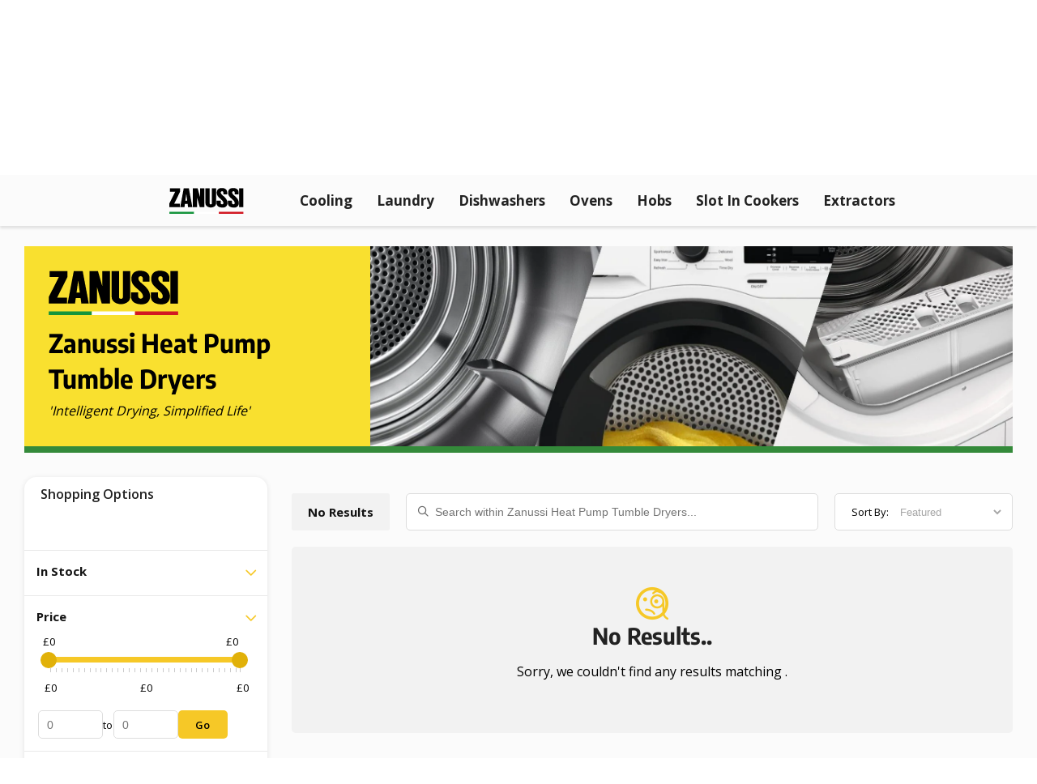

--- FILE ---
content_type: text/html; charset=utf-8
request_url: https://www.rdo.co.uk/pages/zanussi/heat-pump-tumble-dryers
body_size: 90574
content:
<!doctype html>
  <!-- Current DateTime: 2025-12-02 03:59:23 -->
  <html
    class="no-js"
    lang="en"
  >
    <head>
      
      <script src="//www.rdo.co.uk/cdn/shop/files/pandectes-rules.js?v=14974723464991587677"></script>

      <!-- Google Tag Manager -->
<script>(function(w,d,s,l,i){w[l]=w[l]||[];w[l].push({'gtm.start':
    new Date().getTime(),event:'gtm.js'});var f=d.getElementsByTagName(s)[0],
    j=d.createElement(s),dl=l!='dataLayer'?'&l='+l:'';j.async=true;j.src=
    'https://www.googletagmanager.com/gtm.js?id='+i+dl;f.parentNode.insertBefore(j,f);
})(window,document,'script','dataLayer','GTM-KNZGMXK');

</script>
<!-- End Google Tag Manager -->

      <script src="https://sapi.negate.io/script/UowTPCgOQA+z2xnwiBxgVA==?shop=rdo-kitchens-appliances.myshopify.com"></script>
      
      
      <meta
          charset="utf-8"
        >
      <meta
        http-equiv="X-UA-Compatible"
        content="IE=edge"
      >
  
      <meta
        name="viewport"
        content="width=device-width,initial-scale=1, user-scalable=no">
      <meta
        name="theme-color"
        content=""
      >
      <link
        rel="canonical"
        href="https://www.rdo.co.uk/pages/zanussi/heat-pump-tumble-dryers"
      >
      <link
        rel="preconnect"
        href="https://cdn.shopify.com"
        crossorigin
      >
      


  


<link
          rel="icon"
          type="image/png"
          href="//www.rdo.co.uk/cdn/shop/files/rdo-f.png?crop=center&height=32&v=1722881484&width=32"
        ><title>
        Zanussi Heat Pump Tumble Dryers

          | RDO</title>
  
      
        <meta
          name="description"
          content="Get the latest Zanussi Heat Pump Tumble Dryers that are efficient and packed with innovative features. Buy yours now and enjoy fresh and dry clothes!"
        >
      
  
      

<meta property="og:site_name" content="RDO Kitchens &amp; Appliances">
<meta property="og:url" content="https://www.rdo.co.uk/pages/zanussi/heat-pump-tumble-dryers">
<meta property="og:title" content="Zanussi Heat Pump Tumble Dryers">
<meta property="og:type" content="website">
<meta property="og:description" content="Get the latest Zanussi Heat Pump Tumble Dryers that are efficient and packed with innovative features. Buy yours now and enjoy fresh and dry clothes!"><meta name="twitter:card" content="summary_large_image">
<meta name="twitter:title" content="Zanussi Heat Pump Tumble Dryers">
<meta name="twitter:description" content="Get the latest Zanussi Heat Pump Tumble Dryers that are efficient and packed with innovative features. Buy yours now and enjoy fresh and dry clothes!">

  
      <script>window.performance && window.performance.mark && window.performance.mark('shopify.content_for_header.start');</script><meta id="shopify-digital-wallet" name="shopify-digital-wallet" content="/56161271893/digital_wallets/dialog">
<meta name="shopify-checkout-api-token" content="89a35e57fbd8b4e13f65d1f2dbbef583">
<meta id="in-context-paypal-metadata" data-shop-id="56161271893" data-venmo-supported="false" data-environment="production" data-locale="en_US" data-paypal-v4="true" data-currency="GBP">
<script async="async" src="/checkouts/internal/preloads.js?locale=en-GB"></script>
<script id="shopify-features" type="application/json">{"accessToken":"89a35e57fbd8b4e13f65d1f2dbbef583","betas":["rich-media-storefront-analytics"],"domain":"www.rdo.co.uk","predictiveSearch":true,"shopId":56161271893,"locale":"en"}</script>
<script>var Shopify = Shopify || {};
Shopify.shop = "rdo-kitchens-appliances.myshopify.com";
Shopify.locale = "en";
Shopify.currency = {"active":"GBP","rate":"1.0"};
Shopify.country = "GB";
Shopify.theme = {"name":"RDO [product page 2.0]","id":181016297851,"schema_name":"RDO","schema_version":"1.0.0","theme_store_id":887,"role":"main"};
Shopify.theme.handle = "null";
Shopify.theme.style = {"id":null,"handle":null};
Shopify.cdnHost = "www.rdo.co.uk/cdn";
Shopify.routes = Shopify.routes || {};
Shopify.routes.root = "/";</script>
<script type="module">!function(o){(o.Shopify=o.Shopify||{}).modules=!0}(window);</script>
<script>!function(o){function n(){var o=[];function n(){o.push(Array.prototype.slice.apply(arguments))}return n.q=o,n}var t=o.Shopify=o.Shopify||{};t.loadFeatures=n(),t.autoloadFeatures=n()}(window);</script>
<script id="shop-js-analytics" type="application/json">{"pageType":"metaobject"}</script>
<script defer="defer" async type="module" src="//www.rdo.co.uk/cdn/shopifycloud/shop-js/modules/v2/client.init-shop-cart-sync_D0dqhulL.en.esm.js"></script>
<script defer="defer" async type="module" src="//www.rdo.co.uk/cdn/shopifycloud/shop-js/modules/v2/chunk.common_CpVO7qML.esm.js"></script>
<script type="module">
  await import("//www.rdo.co.uk/cdn/shopifycloud/shop-js/modules/v2/client.init-shop-cart-sync_D0dqhulL.en.esm.js");
await import("//www.rdo.co.uk/cdn/shopifycloud/shop-js/modules/v2/chunk.common_CpVO7qML.esm.js");

  window.Shopify.SignInWithShop?.initShopCartSync?.({"fedCMEnabled":true,"windoidEnabled":true});

</script>
<script>(function() {
  var isLoaded = false;
  function asyncLoad() {
    if (isLoaded) return;
    isLoaded = true;
    var urls = ["https:\/\/cdn.shopify.com\/s\/files\/1\/0561\/6127\/1893\/t\/1\/assets\/globo.formbuilder.init.js?v=1670334430\u0026shop=rdo-kitchens-appliances.myshopify.com"];
    for (var i = 0; i < urls.length; i++) {
      var s = document.createElement('script');
      s.type = 'text/javascript';
      s.async = true;
      s.src = urls[i];
      var x = document.getElementsByTagName('script')[0];
      x.parentNode.insertBefore(s, x);
    }
  };
  if(window.attachEvent) {
    window.attachEvent('onload', asyncLoad);
  } else {
    window.addEventListener('load', asyncLoad, false);
  }
})();</script>
<script id="__st">var __st={"a":56161271893,"offset":0,"reqid":"7eb71d59-64e2-479c-96c3-0d82c1fa15a4-1764647963","pageurl":"www.rdo.co.uk\/pages\/zanussi\/heat-pump-tumble-dryers","u":"6e95e1ec07dd","p":"metaobject","rtyp":"metaobject","rid":14275018837};</script>
<script>window.ShopifyPaypalV4VisibilityTracking = true;</script>
<script id="captcha-bootstrap">!function(){'use strict';const t='contact',e='account',n='new_comment',o=[[t,t],['blogs',n],['comments',n],[t,'customer']],c=[[e,'customer_login'],[e,'guest_login'],[e,'recover_customer_password'],[e,'create_customer']],r=t=>t.map((([t,e])=>`form[action*='/${t}']:not([data-nocaptcha='true']) input[name='form_type'][value='${e}']`)).join(','),a=t=>()=>t?[...document.querySelectorAll(t)].map((t=>t.form)):[];function s(){const t=[...o],e=r(t);return a(e)}const i='password',u='form_key',d=['recaptcha-v3-token','g-recaptcha-response','h-captcha-response',i],f=()=>{try{return window.sessionStorage}catch{return}},m='__shopify_v',_=t=>t.elements[u];function p(t,e,n=!1){try{const o=window.sessionStorage,c=JSON.parse(o.getItem(e)),{data:r}=function(t){const{data:e,action:n}=t;return t[m]||n?{data:e,action:n}:{data:t,action:n}}(c);for(const[e,n]of Object.entries(r))t.elements[e]&&(t.elements[e].value=n);n&&o.removeItem(e)}catch(o){console.error('form repopulation failed',{error:o})}}const l='form_type',E='cptcha';function T(t){t.dataset[E]=!0}const w=window,h=w.document,L='Shopify',v='ce_forms',y='captcha';let A=!1;((t,e)=>{const n=(g='f06e6c50-85a8-45c8-87d0-21a2b65856fe',I='https://cdn.shopify.com/shopifycloud/storefront-forms-hcaptcha/ce_storefront_forms_captcha_hcaptcha.v1.5.2.iife.js',D={infoText:'Protected by hCaptcha',privacyText:'Privacy',termsText:'Terms'},(t,e,n)=>{const o=w[L][v],c=o.bindForm;if(c)return c(t,g,e,D).then(n);var r;o.q.push([[t,g,e,D],n]),r=I,A||(h.body.append(Object.assign(h.createElement('script'),{id:'captcha-provider',async:!0,src:r})),A=!0)});var g,I,D;w[L]=w[L]||{},w[L][v]=w[L][v]||{},w[L][v].q=[],w[L][y]=w[L][y]||{},w[L][y].protect=function(t,e){n(t,void 0,e),T(t)},Object.freeze(w[L][y]),function(t,e,n,w,h,L){const[v,y,A,g]=function(t,e,n){const i=e?o:[],u=t?c:[],d=[...i,...u],f=r(d),m=r(i),_=r(d.filter((([t,e])=>n.includes(e))));return[a(f),a(m),a(_),s()]}(w,h,L),I=t=>{const e=t.target;return e instanceof HTMLFormElement?e:e&&e.form},D=t=>v().includes(t);t.addEventListener('submit',(t=>{const e=I(t);if(!e)return;const n=D(e)&&!e.dataset.hcaptchaBound&&!e.dataset.recaptchaBound,o=_(e),c=g().includes(e)&&(!o||!o.value);(n||c)&&t.preventDefault(),c&&!n&&(function(t){try{if(!f())return;!function(t){const e=f();if(!e)return;const n=_(t);if(!n)return;const o=n.value;o&&e.removeItem(o)}(t);const e=Array.from(Array(32),(()=>Math.random().toString(36)[2])).join('');!function(t,e){_(t)||t.append(Object.assign(document.createElement('input'),{type:'hidden',name:u})),t.elements[u].value=e}(t,e),function(t,e){const n=f();if(!n)return;const o=[...t.querySelectorAll(`input[type='${i}']`)].map((({name:t})=>t)),c=[...d,...o],r={};for(const[a,s]of new FormData(t).entries())c.includes(a)||(r[a]=s);n.setItem(e,JSON.stringify({[m]:1,action:t.action,data:r}))}(t,e)}catch(e){console.error('failed to persist form',e)}}(e),e.submit())}));const S=(t,e)=>{t&&!t.dataset[E]&&(n(t,e.some((e=>e===t))),T(t))};for(const o of['focusin','change'])t.addEventListener(o,(t=>{const e=I(t);D(e)&&S(e,y())}));const B=e.get('form_key'),M=e.get(l),P=B&&M;t.addEventListener('DOMContentLoaded',(()=>{const t=y();if(P)for(const e of t)e.elements[l].value===M&&p(e,B);[...new Set([...A(),...v().filter((t=>'true'===t.dataset.shopifyCaptcha))])].forEach((e=>S(e,t)))}))}(h,new URLSearchParams(w.location.search),n,t,e,['guest_login'])})(!0,!0)}();</script>
<script integrity="sha256-52AcMU7V7pcBOXWImdc/TAGTFKeNjmkeM1Pvks/DTgc=" data-source-attribution="shopify.loadfeatures" defer="defer" src="//www.rdo.co.uk/cdn/shopifycloud/storefront/assets/storefront/load_feature-81c60534.js" crossorigin="anonymous"></script>
<script data-source-attribution="shopify.dynamic_checkout.dynamic.init">var Shopify=Shopify||{};Shopify.PaymentButton=Shopify.PaymentButton||{isStorefrontPortableWallets:!0,init:function(){window.Shopify.PaymentButton.init=function(){};var t=document.createElement("script");t.src="https://www.rdo.co.uk/cdn/shopifycloud/portable-wallets/latest/portable-wallets.en.js",t.type="module",document.head.appendChild(t)}};
</script>
<script data-source-attribution="shopify.dynamic_checkout.buyer_consent">
  function portableWalletsHideBuyerConsent(e){var t=document.getElementById("shopify-buyer-consent"),n=document.getElementById("shopify-subscription-policy-button");t&&n&&(t.classList.add("hidden"),t.setAttribute("aria-hidden","true"),n.removeEventListener("click",e))}function portableWalletsShowBuyerConsent(e){var t=document.getElementById("shopify-buyer-consent"),n=document.getElementById("shopify-subscription-policy-button");t&&n&&(t.classList.remove("hidden"),t.removeAttribute("aria-hidden"),n.addEventListener("click",e))}window.Shopify?.PaymentButton&&(window.Shopify.PaymentButton.hideBuyerConsent=portableWalletsHideBuyerConsent,window.Shopify.PaymentButton.showBuyerConsent=portableWalletsShowBuyerConsent);
</script>
<script data-source-attribution="shopify.dynamic_checkout.cart.bootstrap">document.addEventListener("DOMContentLoaded",(function(){function t(){return document.querySelector("shopify-accelerated-checkout-cart, shopify-accelerated-checkout")}if(t())Shopify.PaymentButton.init();else{new MutationObserver((function(e,n){t()&&(Shopify.PaymentButton.init(),n.disconnect())})).observe(document.body,{childList:!0,subtree:!0})}}));
</script>
<link id="shopify-accelerated-checkout-styles" rel="stylesheet" media="screen" href="https://www.rdo.co.uk/cdn/shopifycloud/portable-wallets/latest/accelerated-checkout-backwards-compat.css" crossorigin="anonymous">
<style id="shopify-accelerated-checkout-cart">
        #shopify-buyer-consent {
  margin-top: 1em;
  display: inline-block;
  width: 100%;
}

#shopify-buyer-consent.hidden {
  display: none;
}

#shopify-subscription-policy-button {
  background: none;
  border: none;
  padding: 0;
  text-decoration: underline;
  font-size: inherit;
  cursor: pointer;
}

#shopify-subscription-policy-button::before {
  box-shadow: none;
}

      </style>

<script>window.performance && window.performance.mark && window.performance.mark('shopify.content_for_header.end');</script>
      <link href="//www.rdo.co.uk/cdn/shop/t/184/assets/core.css?v=29379370809834998071764616954" rel="stylesheet" type="text/css" media="all" />
<style data-shopify>.shopify-section{position:relative}.shopify-section div[data-theme=dark]{color:#fff}.shopify-section div[data-theme=dark] h1,.shopify-section div[data-theme=dark] h2,.shopify-section div[data-theme=dark] h3,.shopify-section div[data-theme=dark] h4,.shopify-section div[data-theme=dark] h5{color:#fff}.shopify-section .section-bg{position:absolute;top:0;left:0;width:100%;height:100%}#MainContent.fancybox__content .rdo-sub-menu{display:none !important}.rdo-sub-menu{background:#fbfbfb;box-shadow:0 3px 3px rgba(0,0,0,.1);position:-webkit-sticky;position:sticky;top:0;z-index:10;padding:0}@media(max-width: 576px){.rdo-sub-menu{max-height:calc(100vh - 52px);overflow-y:auto}}.rdo-sub-menu a{text-decoration:none}.rdo-sub-menu .contain{display:inline-grid;grid-template-columns:1fr;gap:0 2rem;justify-content:center;max-width:100%}@media(max-width: 576px){.rdo-sub-menu .contain{display:grid;gap:0;grid-template-columns:1fr}}.rdo-sub-menu .contain.has-logo{grid-template-columns:-webkit-max-content auto;grid-template-columns:max-content auto;align-items:center}@media(max-width: 576px){.rdo-sub-menu .contain.has-logo{display:grid;grid-template-columns:-webkit-max-content 1fr;grid-template-columns:max-content 1fr}}.rdo-sub-menu .contain[data-menu=blogs-menu]{gap:0}.rdo-sub-menu .contain[data-menu=blogs-menu] .brand-logo{max-height:38px}.rdo-sub-menu .brand-logo{max-width:none;max-height:52px;height:100%;padding:10px;box-sizing:border-box}.rdo-sub-menu .brand-logo.fill-space{padding:0}.rdo-sub-menu .brand-logo img{max-height:40px;min-height:20px;max-width:170px;-o-object-position:center;object-position:center}.rdo-sub-menu .sublinks{padding:0 0 4px}.rdo-sub-menu .sublinks a{border:0 none !important;padding:4px 0 !important;font-size:14px;opacity:.75;transition:opacity .2s ease-in-out}.rdo-sub-menu .sublinks a:hover{opacity:1}.rdo-sub-menu .sublinks a::before{content:"• ";color:#f6c827}.rdo-sub-menu .sub-menu{display:flex;justify-content:center}@media(max-width: 576px){.rdo-sub-menu .sub-menu{flex-direction:column;display:none}}.rdo-sub-menu .sub-menu .link{position:relative}@media(max-width: 576px){.rdo-sub-menu .sub-menu .link{border-bottom:1px solid #ccc}}.rdo-sub-menu .sub-menu .link:first-of-type>a{display:grid;grid-auto-flow:column;gap:10px;box-sizing:border-box;align-items:center;justify-content:flex-start}.rdo-sub-menu .sub-menu .link:first-of-type>a img{display:block;height:100%;width:auto;max-height:20px;min-width:60px}.rdo-sub-menu .sub-menu .link:first-of-type>a span{display:block}@media(min-width: 576px){.rdo-sub-menu .sub-menu .link:first-of-type>a{padding-left:0}}@media(min-width: 576px){.rdo-sub-menu .sub-menu .link:first-of-type>a.current:before{width:calc(100% - 20px) !important;left:0 !important}}.rdo-sub-menu .sub-menu .link>a{font-size:1.7rem;font-weight:var(--paraBoldWeight);color:#222;padding:20px 15px;display:block;position:relative}@media(min-width: 576px){.rdo-sub-menu .sub-menu .link>a:before{width:1px;height:30%;position:absolute;left:0;top:50%;transform:translateY(-50%);content:""}}.rdo-sub-menu .sub-menu .link>a.current:before{content:"";height:4px;background:#f6c827;position:absolute;top:100%;left:15px;border-radius:3px;width:calc(100% - 30px);z-index:9991}@media(max-width: 576px){.rdo-sub-menu .sub-menu .link>a.current:before{top:0;left:0;width:4px;border-radius:0;height:100%}}.rdo-sub-menu .sub-menu .link .drop-down{position:absolute;top:100%;left:0;display:none;padding:10px 20px;flex-direction:column;gap:10px;background:#222;border-radius:5px;min-width:180px;gap:0}@media(max-width: 576px){.rdo-sub-menu .sub-menu .link .drop-down{position:relative;top:0;width:calc(100% - 20px);box-sizing:border-box;margin:0 auto 1rem}}@media(min-width: 576px){.rdo-sub-menu .sub-menu .link .drop-down:not(:has(a:not(.show-mob))){display:none !important}}@media(min-width: 576px){.rdo-sub-menu .sub-menu .link .drop-down .show-mob{display:none !important}}.rdo-sub-menu .sub-menu .link .drop-down a{display:block;white-space:nowrap;color:#fff;margin:0;padding:9px 0 8px;font-size:16px}@media(max-width: 576px){.rdo-sub-menu .sub-menu .link .drop-down a{font-size:1.6rem;padding:10px 0px}}@media(min-width: 576px){.rdo-sub-menu .sub-menu .link .drop-down a:not(.show-mob+a){border-top:1px solid #555}}@media(min-width: 769px){.rdo-sub-menu .sub-menu .link:hover.has-drop:before{content:"";position:absolute;left:50%;transform:translateX(-50%);bottom:0;width:0;height:0;border-left:6px solid rgba(0,0,0,0);border-right:6px solid rgba(0,0,0,0);border-bottom:6px solid #222}}@media(min-width: 769px)and (max-width: 576px){.rdo-sub-menu .sub-menu .link:hover.has-drop:before{top:4.7rem;left:6rem}}@media(min-width: 769px){.rdo-sub-menu .sub-menu .link:hover:not(:has(.drop-down a:not(.show-mob))).has-drop:before{content:unset !important;display:none !important}.rdo-sub-menu .sub-menu .link:hover .drop-down{display:flex}}@media(max-width: 768px){.rdo-sub-menu .sub-menu .link:has(.show-mob.open).has-drop:before{content:"";position:absolute;left:50%;transform:translateX(-50%);bottom:0;width:0;height:0;border-left:6px solid rgba(0,0,0,0);border-right:6px solid rgba(0,0,0,0);border-bottom:6px solid #222}}@media(max-width: 768px)and (max-width: 576px){.rdo-sub-menu .sub-menu .link:has(.show-mob.open).has-drop:before{top:58px;left:6rem}}@media(max-width: 768px){.rdo-sub-menu .sub-menu .link .show-mob.open~.drop-down{display:flex}}.rdo-sub-menu #sub-menu-mob{display:none;font-size:1.6rem;font-weight:500;color:#fff;padding:15px 20px;position:relative;background:#141414}@media(max-width: 576px){.rdo-sub-menu #sub-menu-mob{display:block}}.rdo-sub-menu #sub-menu-mob span{color:#f6c827}.rdo-sub-menu #sub-menu-mob:before{font-size:2rem;position:absolute;right:1.5rem;top:50%;transform:translateY(-50%);font-family:"Font Awesome 6 Pro";font-weight:500;content:""}.rdo-sub-menu #sub-menu-mob.open:before{content:""}.rdo-sub-menu #sub-menu-mob.open+.sub-menu{display:flex;grid-column:1/span 2}#brand-main .rdo-sub-menu #sub-menu-mob.open+.sub-menu{display:flex;grid-column:span 2}.section-title{text-align:var(--align_lg);justify-content:var(--justify_lg);padding:var(--space_xl) 20px;display:flex;flex-direction:column}@media(max-width: 1200px){.section-title{padding:var(--space_lg) 20px}}@media(max-width: 992px){.section-title{padding:var(--space_md) 20px}}@media(max-width: 768px){.section-title{padding:var(--space_sm) 20px}}@media(max-width: 768px){.section-title{text-align:var(--justify_mob);justify-content:var(--justify_mob)}.section-title[style*="align_mob:left"] .bar-title{margin-left:0}.section-title[style*="align_mob:left"] .bar-title+.sub-text,.section-title[style*="align_mob:left"] .bar-title+a{margin-left:0}.section-title[style*="align_mob:right"] .bar-title{margin-right:0;text-align:right}.section-title[style*="align_mob:right"] .bar-title+.sub-text,.section-title[style*="align_mob:right"] .bar-title+a{margin-right:0}}.section-title .pretitle{font-size:1.1em;font-weight:600;margin-bottom:15px}.section-title[style*="align_lg:left"] .bar-title{margin-left:0}.section-title[style*="align_lg:left"] .bar-title+.sub-text,.section-title[style*="align_lg:left"] .bar-title+a{margin-left:0}.section-title[style*="align_lg:right"] .bar-title{margin-right:0;text-align:right}.section-title[style*="align_lg:right"] .bar-title+.sub-text,.section-title[style*="align_lg:right"] .bar-title+a{margin-right:0}.section-title .bar-title{margin:12px auto}.section-title .bar-title+.sub-text,.section-title .bar-title+a{background:#141414;color:#fff;text-transform:uppercase;padding:10px 15px;font-size:12px;display:inline-block;margin:0 auto;letter-spacing:.15em;max-width:450px;line-height:1.6;text-decoration:none}.section-title[data-style=white_text]{color:#fff}.section-title[data-style=white_text] .title{color:#fff}.section-title[data-style=white_text] .title+.sub-text,.section-title[data-style=white_text] .title+a{color:#fff}.section-title a{text-decoration:none}.rdo-title{position:relative}.rdo-title .bg{position:absolute;top:0;left:0;width:100%;height:100%;background-color:var(--bg_color);background-image:var(--bg_img);background-size:cover;background-position:center}.rdo-title .contain{position:relative}
.ais-Breadcrumb-list,.ais-CurrentRefinements-list,.ais-HierarchicalMenu-list,.ais-Hits-list,.ais-InfiniteHits-list,.ais-InfiniteResults-list,.ais-Menu-list,.ais-NumericMenu-list,.ais-Pagination-list,.ais-RatingMenu-list,.ais-RefinementList-list,.ais-Results-list,.ais-ToggleRefinement-list{margin:0;padding:0;list-style:none}.ais-ClearRefinements-button,.ais-CurrentRefinements-delete,.ais-CurrentRefinements-reset,.ais-GeoSearch-redo,.ais-GeoSearch-reset,.ais-HierarchicalMenu-showMore,.ais-InfiniteHits-loadMore,.ais-InfiniteHits-loadPrevious,.ais-InfiniteResults-loadMore,.ais-Menu-showMore,.ais-RangeInput-submit,.ais-RefinementList-showMore,.ais-SearchBox-reset,.ais-SearchBox-submit,.ais-VoiceSearch-button{padding:0;overflow:visible;font:inherit;line-height:normal;color:inherit;background:none;border:0;cursor:pointer;-webkit-user-select:none;-moz-user-select:none;user-select:none}.ais-ClearRefinements-button::-moz-focus-inner,.ais-CurrentRefinements-delete::-moz-focus-inner,.ais-CurrentRefinements-reset::-moz-focus-inner,.ais-GeoSearch-redo::-moz-focus-inner,.ais-GeoSearch-reset::-moz-focus-inner,.ais-HierarchicalMenu-showMore::-moz-focus-inner,.ais-InfiniteHits-loadMore::-moz-focus-inner,.ais-InfiniteHits-loadPrevious::-moz-focus-inner,.ais-InfiniteResults-loadMore::-moz-focus-inner,.ais-Menu-showMore::-moz-focus-inner,.ais-RangeInput-submit::-moz-focus-inner,.ais-RefinementList-showMore::-moz-focus-inner,.ais-SearchBox-reset::-moz-focus-inner,.ais-SearchBox-submit::-moz-focus-inner,.ais-VoiceSearch-button::-moz-focus-inner{padding:0;border:0}.ais-ClearRefinements-button[disabled],.ais-CurrentRefinements-delete[disabled],.ais-CurrentRefinements-reset[disabled],.ais-GeoSearch-redo[disabled],.ais-GeoSearch-reset[disabled],.ais-HierarchicalMenu-showMore[disabled],.ais-InfiniteHits-loadMore[disabled],.ais-InfiniteHits-loadPrevious[disabled],.ais-InfiniteResults-loadMore[disabled],.ais-Menu-showMore[disabled],.ais-RangeInput-submit[disabled],.ais-RefinementList-showMore[disabled],.ais-SearchBox-reset[disabled],.ais-SearchBox-submit[disabled],.ais-VoiceSearch-button[disabled]{cursor:default}.ais-HierarchicalMenu-showMore,.ais-InfiniteHits-loadMore,.ais-InfiniteHits-loadPrevious,.ais-Menu-showMore,.ais-RefinementList-showMore{overflow-anchor:none}.ais-Breadcrumb-item,.ais-Breadcrumb-list,.ais-Pagination-list,.ais-PoweredBy,.ais-RangeInput-form,.ais-RatingMenu-link{display:flex;align-items:center}.ais-GeoSearch,.ais-GeoSearch-map{height:100%}.ais-HierarchicalMenu-list .ais-HierarchicalMenu-list{margin-left:1em}.ais-PoweredBy-logo{display:block;height:1.2em;width:auto}.ais-RatingMenu-starIcon{display:block;width:20px;height:20px}.ais-SearchBox-input::-ms-clear,.ais-SearchBox-input::-ms-reveal{display:none;width:0;height:0}.ais-SearchBox-input::-webkit-search-cancel-button,.ais-SearchBox-input::-webkit-search-decoration,.ais-SearchBox-input::-webkit-search-results-button,.ais-SearchBox-input::-webkit-search-results-decoration{display:none}.ais-RangeSlider .rheostat{overflow:visible;margin-top:40px;margin-bottom:40px}.ais-RangeSlider .rheostat-background{height:6px;top:0;width:100%}.ais-RangeSlider .rheostat-handle{margin-left:-12px;top:-7px}.ais-RangeSlider .rheostat-background{position:relative;background-color:#fff;border:1px solid #aaa}.ais-RangeSlider .rheostat-progress{position:absolute;top:1px;height:4px;background-color:#333}.rheostat-handle{position:relative;z-index:1;width:20px;height:20px;background-color:#fff;border:1px solid #333;border-radius:50%;cursor:grab}.rheostat-marker{margin-left:-1px;position:absolute;width:1px;height:5px;background-color:#aaa}.rheostat-marker--large{height:9px}.rheostat-value{padding-top:15px}.rheostat-tooltip,.rheostat-value{margin-left:50%;position:absolute;text-align:center;transform:translateX(-50%)}.rheostat-tooltip{top:-22px}#current-refinements:not(:has(li))+#clear-refinements{display:none}#current-refinements .ais-CurrentRefinements-label{display:none}#current-refinements .ais-CurrentRefinements-list{display:flex;gap:.5rem;margin-bottom:1rem;flex-wrap:wrap}#current-refinements .ais-CurrentRefinements-item{display:flex;gap:.5rem;flex-wrap:wrap}#current-refinements .ais-CurrentRefinements-item .ais-CurrentRefinements-category{display:flex;gap:.5rem;background:#f6c827;padding:5px 8px;border-radius:5px;font-size:1.2rem;align-items:center;color:#222}#refinements{padding:1rem 2rem 1rem;display:flex;flex-direction:column-reverse}@media(max-width: 1200px){#refinements{padding:2rem}}#refinements:not(:has(li)){padding:0}#refinements:not(:has(li)) #current-refinements .ais-CurrentRefinements-list{margin:0}#refinements:not(:has(li)) #clear-refinements{display:none}@media(max-width: 768px){#select-filters{padding-bottom:100px}}#select-filters .filter{border-top:1px solid #e8e8e8}#select-filters .filter:not(:has(.ais-RefinementList-searchBox)):has(.ais-RefinementList--noRefinement){display:none}#select-filters .filter .ais-RefinementList{padding-top:.4rem}#select-filters .filter.filter.brand.range:not(.active){display:none !important}#select-filters .filter>div{overflow:hidden;padding:0 2px}#select-filters .filter.closed .filter-title:after{transform:translateY(-50%) rotate(0deg);color:#f6c827}#select-filters .filter .filter-title{color:#141414;line-height:1.4;font-size:1.5rem;font-weight:var(--paraBoldWeight);display:block;position:relative;cursor:pointer}#select-filters .filter .filter-title:after{font-family:"Font Awesome 6 Pro";font-weight:400;content:"";font-size:1.2em;color:#000;color:#f6c827;position:absolute;right:0;top:50%;transform:translateY(-50%) rotate(90deg);transition:transform .3s}#select-filters .filter[data-attr=price] .rheostat-tooltip:before,#select-filters .filter[data-attr=price] .rheostat-value:before{content:"£"}body[data-customer=trade] #select-filters .filter[data-attr=price] .rheostat-handle-lower{margin-left:0 !important}body[data-customer=trade] #select-filters .filter[data-attr=price] .rheostat-value{display:none !important}#select-filters .filter[data-attr=price] .rheostat-tooltip{transition:left 2s ease-in-out}#select-filters .filter[data-attr=price] .rheostat-handle-upper .rheostat-tooltip{margin:0 !important}#select-filters .filter[data-attr=price] .rheostat-marker-large:last-child .rheostat-value{transform:translateX(calc(-100% + 10px))}#select-filters .filter[data-attr*=width] .rheostat-value::after{content:"mm"}#select-filters .filter .ais-HierarchicalMenu{padding-top:.7rem}#select-filters .filter .ais-HierarchicalMenu a{text-decoration:none}#select-filters .filter .ais-HierarchicalMenu>.ais-HierarchicalMenu-list{display:flex;flex-direction:column}#select-filters .filter .ais-HierarchicalMenu>.ais-HierarchicalMenu-list>li>div>.ais-HierarchicalMenu-link:before{font-family:"Font Awesome 6 Pro";font-weight:900;content:"";font-size:1.3em;color:#b9b9b9;margin-right:1rem}#select-filters .filter .ais-HierarchicalMenu>.ais-HierarchicalMenu-list>li>div>.ais-HierarchicalMenu-link.ais-HierarchicalMenu-link--selected:before{color:#f6c827}#select-filters .filter .ais-HierarchicalMenu>.ais-HierarchicalMenu-list>li>div:has(+.ais-HierarchicalMenu-list--child)>.ais-HierarchicalMenu-link:before{content:""}#select-filters .filter .ais-HierarchicalMenu>.ais-HierarchicalMenu-list>li .ais-HierarchicalMenu-list--child>ul{padding-left:18px;border-left:1px dotted #bbb;margin-left:8px;margin-bottom:1.5rem;gap:.5rem;padding-top:.5rem}#select-filters .filter .ais-HierarchicalMenu>.ais-HierarchicalMenu-list>li .ais-HierarchicalMenu-list--child>.ais-HierarchicalMenu-list>li>div>.ais-HierarchicalMenu-link{color:#616161}#select-filters .filter .ais-HierarchicalMenu>.ais-HierarchicalMenu-list>li .ais-HierarchicalMenu-list--child>.ais-HierarchicalMenu-list>li>div>.ais-HierarchicalMenu-link:before{font-family:"Font Awesome 6 Pro";font-weight:900;content:"";font-size:12px;color:#e6e6e6;margin-right:.5rem}#select-filters .filter .ais-HierarchicalMenu>.ais-HierarchicalMenu-list>li .ais-HierarchicalMenu-list--child>.ais-HierarchicalMenu-list>li>div>.ais-HierarchicalMenu-link.ais-HierarchicalMenu-link--selected:before{content:"";color:#f6c827;font-weight:900}#select-filters .filter .ais-HierarchicalMenu>.ais-HierarchicalMenu-list>li .ais-HierarchicalMenu-link{display:flex;align-items:center}#select-filters .filter .ais-HierarchicalMenu>.ais-HierarchicalMenu-list>li .ais-HierarchicalMenu-link .ais-HierarchicalMenu-count{flex:1;text-align:right}#select-filters .filter[data-rating-menu=true] .filter-title{display:flex;align-items:center;gap:5px}#select-filters .filter[data-rating-menu=true] .filter-title:before{content:"";background-image:url(//www.rdo.co.uk/cdn/shop/t/184/assets/by-feefo.svg?v=158802152144440069711760464694);height:15px;width:75px;display:block;background-repeat:no-repeat;order:2;margin-top:-2px}#select-filters .filter[data-rating-menu=true] .ais-RefinementList-list{display:flex;flex-direction:column;gap:1rem;padding:1rem 0}#select-filters .filter[data-rating-menu=true] .ais-RefinementList-checkbox+span{position:relative;color:#fff}#select-filters .filter[data-rating-menu=true] .ais-RefinementList-checkbox+span:before,#select-filters .filter[data-rating-menu=true] .ais-RefinementList-checkbox+span:after{content:"";background-image:url("data:image/svg+xml,%3Csvg xmlns='http://www.w3.org/2000/svg' viewBox='0 0 576 512'%3E%3Cpath fill='%23f1f1f2' d='M316.9 18C311.6 7 300.4 0 288.1 0s-23.4 7-28.8 18L195 150.3 51.4 171.5c-12 1.8-22 10.2-25.7 21.7s-.7 24.2 7.9 32.7L137.8 329 113.2 474.7c-2 12 3 24.2 12.9 31.3s23 8 33.8 2.3l128.3-68.5 128.3 68.5c10.8 5.7 23.9 4.9 33.8-2.3s14.9-19.3 12.9-31.3L438.5 329 542.7 225.9c8.6-8.5 11.7-21.2 7.9-32.7s-13.7-19.9-25.7-21.7L381.2 150.3 316.9 18z'/%3E%3C/svg%3E");width:103px;height:18px;background-size:contain}#select-filters .filter[data-rating-menu=true] .ais-RefinementList-checkbox+span:after{position:absolute;left:0;top:0;width:103px;height:18px;background-image:url("data:image/svg+xml,%3Csvg xmlns='http://www.w3.org/2000/svg' viewBox='0 0 576 512'%3E%3Cpath fill='%23d6d6d6' d='M316.9 18C311.6 7 300.4 0 288.1 0s-23.4 7-28.8 18L195 150.3 51.4 171.5c-12 1.8-22 10.2-25.7 21.7s-.7 24.2 7.9 32.7L137.8 329 113.2 474.7c-2 12 3 24.2 12.9 31.3s23 8 33.8 2.3l128.3-68.5 128.3 68.5c10.8 5.7 23.9 4.9 33.8-2.3s14.9-19.3 12.9-31.3L438.5 329 542.7 225.9c8.6-8.5 11.7-21.2 7.9-32.7s-13.7-19.9-25.7-21.7L381.2 150.3 316.9 18z'/%3E%3C/svg%3E")}#select-filters .filter[data-rating-menu=true] .ais-RefinementList-checkbox[value="4"]+span:after{width:82px}#select-filters .filter[data-rating-menu=true] .ais-RefinementList-checkbox[value="3"]+span:after{width:61px}#select-filters .filter[data-rating-menu=true] .ais-RefinementList-checkbox[value="2"]+span:after{width:41px}#select-filters .filter[data-rating-menu=true] .ais-RefinementList-checkbox[value="1"]+span:after{width:20px}#select-filters .filter[data-rating-menu=true] .ais-RefinementList-checkbox:checked+span:after{background-image:url("data:image/svg+xml,%3Csvg xmlns='http://www.w3.org/2000/svg' viewBox='0 0 576 512'%3E%3Cpath fill='%23f6c827' d='M316.9 18C311.6 7 300.4 0 288.1 0s-23.4 7-28.8 18L195 150.3 51.4 171.5c-12 1.8-22 10.2-25.7 21.7s-.7 24.2 7.9 32.7L137.8 329 113.2 474.7c-2 12 3 24.2 12.9 31.3s23 8 33.8 2.3l128.3-68.5 128.3 68.5c10.8 5.7 23.9 4.9 33.8-2.3s14.9-19.3 12.9-31.3L438.5 329 542.7 225.9c8.6-8.5 11.7-21.2 7.9-32.7s-13.7-19.9-25.7-21.7L381.2 150.3 316.9 18z'/%3E%3C/svg%3E")}#select-filters .rheostat-handle-upper[style^="left: 0"] .rheostat-tooltip,#select-filters .rheostat-handle-upper[style^="left: 1"] .rheostat-tooltip,#select-filters .rheostat-handle-upper[style^="left: 2."] .rheostat-tooltip,#select-filters .rheostat-handle-upper[style^="left: 3."] .rheostat-tooltip,#select-filters .rheostat-handle-upper[style^="left: 4."] .rheostat-tooltip,#select-filters .rheostat-handle-upper[style^="left: 5."] .rheostat-tooltip,#select-filters .rheostat-handle-upper[style^="left: 6."] .rheostat-tooltip,#select-filters .rheostat-handle-upper[style^="left: 7."] .rheostat-tooltip,#select-filters .rheostat-handle-upper[style^="left: 8."] .rheostat-tooltip,#select-filters .rheostat-handle-upper[style^="left: 9."] .rheostat-tooltip{left:20px !important}#select-filters .rheostat-handle-upper[style^="left: 100"] .rheostat-tooltip{left:0px !important}#select-filters .ais-RefinementList-label{display:flex;cursor:pointer}#select-filters .ais-RefinementList-checkbox{display:none}#select-filters .ais-RefinementList-checkbox+span{display:flex;width:100%;align-items:center;gap:0rem;cursor:pointer}#select-filters .ais-RefinementList-checkbox+span:before{font-family:"Font Awesome 6 Pro";font-weight:100;content:"";font-size:1.3em;color:#b9b9b9;margin-right:1rem}#select-filters .ais-RefinementList-checkbox:checked+span:before{content:"";color:#f6c827;font-weight:900}#select-filters .ais-RefinementList-searchBox{margin-bottom:1rem}#select-filters .ais-SearchBox-form{position:relative}#select-filters .ais-SearchBox-form .ais-SearchBox-input{background:#f2f2f2;border:0 none;border-radius:5px}#select-filters .ais-SearchBox-form button{position:absolute;top:50%;right:10px;transform:translateY(-50%)}#select-filters .ais-SearchBox-form button.ais-SearchBox-submit{width:1.2rem;display:block;height:1.2rem}#select-filters .ais-SearchBox-form button.ais-SearchBox-reset{right:3rem}#select-filters mark{background-color:#ffed63;color:#000}#select-filters .ais-HierarchicalMenu-showMore,#select-filters .ais-RefinementList-showMore{border-bottom:2px solid #f6c827;height:3rem;color:#000;font-weight:500}#select-filters .ais-HierarchicalMenu-showMore:disabled,#select-filters .ais-RefinementList-showMore:disabled{display:none}#select-filters .ais-RangeSlider{padding:0 1.5rem}#select-filters .ais-RangeSlider .rheostat-handle{background:#e1b109 !important;border:0 none}#select-filters .ais-RangeSlider .rheostat-progress{background:#f6c827;border:0 none;top:-1px;height:7px}#select-filters .ais-RangeSlider .rheostat-background{border:0 none;background:#222;height:5px;top:0;border-radius:50px}#select-filters .ais-RangeSlider .rheostat-marker{top:13px;background:#cacaca}#select-filters .ais-RangeInput{padding-top:2rem}#select-filters .ais-RangeInput .ais-RangeInput-form{gap:1rem}#select-filters .ais-RangeInput .ais-RangeInput-form input[type=number]{height:35px;padding:0 10px}#select-filters .ais-RangeInput .ais-RangeInput-form .ais-RangeInput-submit{height:35px;padding:0 10px;background:#f6c827;border-radius:5px;flex-basis:23%;color:#000;font-weight:600}#select-filters .ais-RangeInput .ais-RangeInput-form>label{flex-basis:30%}#select-filters .ais-RangeInput .ais-RangeInput-form>span{flex-basis:5%}@media(max-width: 576px){#searchbox{order:5;flex-basis:100%;display:none}}.ais-SearchBox{position:relative}.ais-SearchBox .ais-SearchBox-form{display:flex;align-items:center;gap:1rem;position:relative}.ais-SearchBox .ais-SearchBox-form::before{font-family:"Font Awesome 6 Pro";font-weight:500;content:"";position:absolute;top:50%;left:15px;transform:translateY(-50%);color:#686868}.ais-SearchBox .ais-SearchBox-form .ais-SearchBox-reset{position:absolute;top:50%;right:5px;width:30px;height:30px;transform:translateY(-50%)}.ais-SearchBox input[type=search]{height:46px;width:100%;padding-left:35px;max-width:730px}@media(max-width: 1200px){.ais-SearchBox input[type=search]{width:100%;height:44px}}.ais-SearchBox .ais-SearchBox-submit{display:none}#filter-tabs{position:relative}#filter-tabs:has(#top-brand>.ais-RefinementList--noRefinement) .tab-nav a[href="#top-brand"]{display:none}#filter-tabs:has(#promo-by-brand>.ais-RefinementList--noRefinement) .tab-nav a[href="#promo-by-brand"]{display:none}#filter-tabs:has(#special-offer>.ais-RefinementList--noRefinement) .tab-nav a[href="#special-offer"]{display:none}#filter-tabs ul.ais-RefinementList-list{display:flex;flex-direction:row;gap:2rem;padding-bottom:2rem;max-width:100%;overflow-x:auto}@media(max-width: 1200px){#filter-tabs ul.ais-RefinementList-list{padding:2rem}}#filter-tabs ul.ais-RefinementList-list input{display:none}#filter-tabs .brand-filter-wrap{background:#fff;position:relative;border-radius:5px;border:2px solid #fff;box-shadow:0 3px 6px rgba(0,0,0,.1)}#filter-tabs .brand-filter-wrap:has(input:checked){border-color:#f6c827}#filter-tabs .brand-filter-wrap label{position:relative;padding-top:40%;width:100%;min-width:150px;display:block;cursor:pointer}#filter-tabs .brand-filter-wrap label img{position:absolute;top:10%;left:10%;width:80%;height:80%;-o-object-fit:contain;object-fit:contain;-o-object-position:center;object-position:center}#filter-tabs .brand-filter-wrap label img[src*="/aeg"]{width:56%;left:22%}#filter-tabs .brand-filter-wrap .brand-count{position:absolute;top:0;right:0;padding:2px 6px;background:#f5f5f5;border-radius:0 3px 0 5px;font-size:12px;color:#000;font-weight:600}#filter-tabs .offer-promo{cursor:pointer;width:clamp(200px,20vw,320px);background:#fff;position:relative;border-radius:5px;overflow:hidden;border:2px solid #000;box-shadow:0 3px 6px rgba(0,0,0,.1)}@media(max-width: 576px){#filter-tabs .offer-promo{width:calc(100vw - 13rem);max-width:none}}#filter-tabs .offer-promo:has(input:checked){border-color:#f6c827}#filter-tabs .offer-promo:has(input:checked) .brand-count{background:#f6c827}#filter-tabs .offer-promo img{width:100%;height:auto;display:block;cursor:pointer}#filter-tabs .offer-promo .brand-count{position:absolute;top:0;right:0;padding:2px 6px;background:#f5f5f5;border-radius:0 3px 0 5px;font-size:12px;color:#000;font-weight:600}#filter-tabs #special-offer .offer-promo{width:clamp(200px,15vw,320px)}#filter-tabs .tab-nav{display:flex;flex-direction:row;gap:.75rem;position:absolute;left:0;bottom:calc(100% + 3rem)}@media(max-width: 1200px){#filter-tabs .tab-nav{bottom:calc(100% + 0rem);padding-left:2rem}}@media(max-width: 576px){#filter-tabs .tab-nav{width:calc(100% - 4rem);justify-content:center}}#filter-tabs .tab-nav a{background:#000;display:block;font-size:15px;line-height:35px;color:#fff;font-weight:500;padding:0 20px;border-radius:10px 10px 0 0;background-clip:padding-box;text-decoration:none !important}#filter-tabs .tab-nav a.active{background:#fbfbfb;color:#000;border-bottom:1px solid #fbfbfb}@media(max-width: 576px){#filter-tabs .tab-nav a span{display:none}}#filter-tabs .tabs .tab{display:none}#filter-tabs .tabs .tab.active{display:block}#no-hits{display:flex;flex-direction:column;gap:1rem;text-align:center;padding:clamp(2rem,5vw,5rem);background:#f2f2f2;border-radius:5px}#no-hits:not(:has(.msg.warning)){align-items:center}#no-hits:not(:has(.results .product-item)) .cta{display:none}#no-hits .msg.warning{font-size:15px}#no-hits i{font-size:4rem;color:#f6c827}#no-hits p{font-size:1.6rem}#no-hits p q{color:#000;font-weight:700;font-style:italic}#no-hits .collection-results{display:flex;flex-direction:row;gap:13px;justify-content:center;flex-wrap:wrap}#no-hits .collection-results:has(a){padding-top:2rem}#no-hits .collection-results a{background:#fff;outline:0;border-radius:.5rem;cursor:pointer;border:1px solid #f6c827;font-weight:700;transition:all .15s ease;line-height:4.4rem;padding:0 2rem;font-size:1.5rem;text-decoration:none;color:#141414;display:inline-block;box-sizing:border-box}#no-hits h2.found-results{display:block}#no-hits h2.no-results{display:none}#no-hits:not(:has(.result)):not(:has(.product-item)) .see-more-results,#no-hits.no-products.no-collections .see-more-results{display:none}#no-hits:not(:has(.result)):not(:has(.product-item)) .results-wrap,#no-hits.no-products.no-collections .results-wrap{width:100%}#no-hits:not(:has(.result)):not(:has(.product-item)) .results-wrap+.cta,#no-hits.no-products.no-collections .results-wrap+.cta{display:none}#no-hits:not(:has(.result)):not(:has(.product-item)) h2.found-results,#no-hits.no-products.no-collections h2.found-results{display:none}#no-hits:not(:has(.result)):not(:has(.product-item)) h2.no-results,#no-hits.no-products.no-collections h2.no-results{display:block}#no-hits .results-wrap{width:100%}#no-hits .results{display:flex;flex-direction:row;gap:1rem;flex-wrap:wrap;justify-content:center;margin-bottom:3rem;padding-top:2rem;width:100% !important}#no-hits .results .product-item{flex-basis:calc(50% - 4.5rem);background:#fff;border-radius:1rem;background-clip:padding-box;box-shadow:0 1px 6px rgba(0,0,0,.1);padding:2rem;text-align:left}@media(max-width: 576px){#no-hits .results .product-item{flex-basis:100%}}#no-hits .results .product-item:after{content:unset}.promos .promo{display:block;width:100%;text-decoration:none}.promos .promo>span,.promos .promo a>span{display:block;text-align:center;padding:0 1rem;color:#fff;font-size:1.7rem;line-height:1.2;font-weight:700;letter-spacing:1px;text-transform:uppercase;min-height:4rem;display:flex;align-items:center;justify-content:center;gap:1rem}@media(max-width: 768px){.promos .promo>span,.promos .promo a>span{font-size:1.5rem}}.promos .promo.code>span{padding:7px}.promos .promo.code .label{font-size:13px;font-weight:400}.promos .promo.code .code-wrap{border:1px dashed #f6c827;display:inline-block;padding:2px 7px;border-radius:4px}.promos a{text-decoration:none}.promos.slick-slider:not(.slick-initialized) .promo:not(:first-of-type){display:none}.promos:not(.slick-slider){display:flex;flex-direction:column;gap:5px}.promos .circ-left,.promos .circ-right{position:absolute;top:50%;left:2rem;font-size:2rem;z-index:5;transform:translate(-50%, -50%);cursor:pointer;transition:all .25s ease;color:#fff}@media(min-width: 768px){.promos .circ-left,.promos .circ-right{opacity:0;transform:translate(-100%, -50%)}}.promos .circ-left:before,.promos .circ-right:before{font-family:"Font Awesome 6 Pro";font-weight:900;content:""}.promos .circ-right{left:auto;right:2rem;transform:translate(50%, -50%)}@media(min-width: 768px){.promos .circ-right{opacity:0;transform:translate(100%, -50%)}}.promos .circ-right:before{content:""}@media(min-width: 768px){.promos:hover .circ-left,.promos:hover .circ-right{opacity:1;transform:translate(-50%, -50%)}.promos:hover .circ-right{opacity:1;transform:translate(50%, -50%)}}.promos+a{padding:1rem 1.5rem;display:flex;justify-content:space-between;background:hsl(0,91.4163090129%,95.6862745098%);color:#df0a0a;font-family:600;text-decoration:none;align-items:center}.promos+a span{display:inline-block}.promos+a span:last-child{background:#fff;padding:.5rem 1rem}.promos+a span:first-child{display:flex;gap:1rem;align-items:center}.promos+a span:first-child i{font-size:2rem}@media(max-width: 576px){#pagination{margin:0 2rem;padding-bottom:3rem}}#pagination .ais-Pagination--noRefinement{display:none}#pagination ul{font-size:0;letter-spacing:-1px;line-height:0;white-space:nowrap;margin:0;padding:0;list-style:none none;display:flex;font-weight:500;justify-content:center;gap:10px;flex-wrap:wrap}@media(max-width: 576px){#pagination ul{gap:5px}}#pagination ul li{font-size:1.5rem;line-height:3.2rem;letter-spacing:normal;margin:0;display:inline-block}#pagination ul li a{width:40px;height:40px;text-align:center;color:#141414 !important;background:#fff;border:1px solid #eee;display:block;text-decoration:none;border-radius:5px;display:flex;align-items:center;justify-content:center;overflow:hidden;position:relative}@media(max-width: 576px){#pagination ul li a{width:30px;height:30px}}#pagination ul li>span{display:none}#pagination ul li.ais-Pagination-item--selected a{background:#f6c827 !important;border-color:#f6c827}#pagination ul li.ais-Pagination-item--disabled{display:none !important}#pagination ul li.ais-Pagination-item--lastPage,#pagination ul li.ais-Pagination-item--nextPage,#pagination ul li.ais-Pagination-item--firstPage,#pagination ul li.ais-Pagination-item--previousPage{text-indent:50px}#pagination ul li.ais-Pagination-item--lastPage a:before,#pagination ul li.ais-Pagination-item--nextPage a:before,#pagination ul li.ais-Pagination-item--firstPage a:before,#pagination ul li.ais-Pagination-item--previousPage a:before{content:"...";display:inline-block;margin-right:5px;position:absolute;top:50%;left:50%;transform:translate(-50%, -50%);text-indent:0px;font-size:1.3rem;font-family:"Font Awesome 6 Pro";font-weight:400;content:""}#pagination ul li.ais-Pagination-item--lastPage a:before{content:""}#pagination ul li.ais-Pagination-item--firstPage a:before{content:""}#pagination ul li.ais-Pagination-item--previousPage a:before{content:""}#tp-product-reviews-list{border-radius:1rem;overflow:hidden}@media(max-width: 768px){#tp-product-reviews-list{display:none !important}}#tp-product-reviews-list .prev-slide,#tp-product-reviews-list .next-slide{position:absolute;top:50%;transform:translate(-50px, -50%);left:0;width:30px;line-height:30px;display:block;background:#f3f3f3;color:#b9b9b9;text-align:center;font-size:20px;cursor:pointer;z-index:99;border-radius:50%;background-clip:padding-box}#tp-product-reviews-list .wrap{overflow:hidden;background:#00b67a;display:grid;grid-template-columns:270px minmax(0, 1fr);align-items:center;gap:0px;position:relative}@media(max-width: 768px){#tp-product-reviews-list .wrap{grid-template-columns:1fr}}#tp-product-reviews-list .wrap>*{height:100%}#tp-product-reviews-list .wrap .reviews{padding:20px 40px}@media(max-width: 768px){#tp-product-reviews-list .wrap .reviews{padding:20px}}@media(min-width: 768px){#tp-product-reviews-list .wrap .reviews .slick-list{height:100%}}@media(min-width: 768px){#tp-product-reviews-list .wrap .reviews .slick-track{display:flex;height:100%}}@media(min-width: 768px){#tp-product-reviews-list .wrap .reviews .slick-track .slick-slide{height:inherit;display:grid;align-items:center}}#tp-product-reviews-list .wrap .reviews .review-content{margin:0}#tp-product-reviews-list .wrap .reviews .prev-slide,#tp-product-reviews-list .wrap .reviews .next-slide{transform:translate(0, -50%);left:1px !important;background:none;color:#fff}#tp-product-reviews-list .wrap .reviews .next-slide{transform:translate(0, -50%);left:auto !important;right:1px !important;background:none;color:#fff}#tp-product-reviews-list .wrap .reviews .slick-dots{left:50%;transform:translate(0, -50%)}#tp-product-reviews-list .wrap .reviews .slick-dots li:before{width:8px !important;height:8px !important;background:#fff !important;opacity:.5;border-radius:50% !important}#tp-product-reviews-list .wrap .reviews .slick-dots li.slick-active:before{background:#000032 !important;opacity:1}@media(max-width: 768px){#tp-product-reviews-list .wrap .reviews .slick-dots li{margin:0px 10px 0 0}}#tp-product-reviews-list .wrap .reviews:not(.slick-initialized) .review:not(:first-of-type){display:none}#tp-product-reviews-list .wrap .reviews .review{color:#fff}@media(max-width: 768px){#tp-product-reviews-list .wrap .reviews .review{text-align:center}}#tp-product-reviews-list .wrap .reviews .review .detail{display:flex;justify-content:space-between;margin:0 0 10px}@media(max-width: 768px){#tp-product-reviews-list .wrap .reviews .review .detail{text-align:center;flex-direction:column}}#tp-product-reviews-list .wrap .reviews .review .stars{color:#f6c827;display:flex;gap:8px;font-size:18px}@media(max-width: 768px){#tp-product-reviews-list .wrap .reviews .review .stars{display:inline-flex;margin:0 auto 12px}}#tp-product-reviews-list .wrap .reviews .review h5{color:#fff;font-size:19px;font-weight:400;display:none}#tp-product-reviews-list .wrap .reviews .review .comment{font-size:16px}@media(max-width: 768px){#tp-product-reviews-list .wrap .reviews .review .comment{font-size:15px}}#tp-product-reviews-list .wrap .reviews .review .rev-author{font-size:16px}#tp-product-reviews-list .wrap .reviews .review .rev-author span{background:#fff;padding:0 7px;border-radius:3px;color:#199b39;margin-right:10px;display:inline-block;font-size:13px}#tp-product-reviews-list .wrap .reviews .review .rev-author span:before{font-family:"Font Awesome 6 Pro";font-weight:900;content:"";margin-right:5px}#tp-product-reviews-list .wrap .tp-logo{width:80%;padding-top:20%;background:url(//www.rdo.co.uk/cdn/shop/t/184/assets/Trustpilot_brandmark_gr-wht_RGB.svg?v=108422282889465988521760464952) no-repeat center/contain}#tp-product-reviews-list .wrap .overview{padding:20px;padding-right:30px;text-decoration:none !important;color:#fff;position:relative;z-index:0;display:grid;align-items:center}@media(max-width: 768px){#tp-product-reviews-list .wrap .overview{padding-right:20px;padding-bottom:30px;text-align:center}}#tp-product-reviews-list .wrap .overview:before{position:absolute;width:200%;padding-top:200%;border-radius:50%;background:#000032;content:"";right:0;top:50%;transform:translate(0, -50%)}@media(max-width: 768px){#tp-product-reviews-list .wrap .overview:before{top:auto;bottom:0;transform:translate(-50%, 0);width:350%;left:50%}}#tp-product-reviews-list .wrap .overview>*{position:relative;display:flex;flex-direction:column;gap:1rem;justify-content:flex-start;align-items:flex-start}#tp-product-reviews-list .wrap .overview>*>img{max-width:170px;margin:0 0 7px}#tp-product-reviews-list .wrap .overview .stars-wrap{display:grid;align-items:center;grid-template-columns:auto -webkit-max-content;grid-template-columns:auto max-content;margin:0 0 8px;gap:15px}@media(max-width: 768px){#tp-product-reviews-list .wrap .overview .stars-wrap{grid-template-columns:-webkit-max-content auto;grid-template-columns:max-content auto;display:inline-grid}}#tp-product-reviews-list .wrap .overview .stars-wrap .trust-score{font-size:22px;font-weight:100}#tp-product-reviews-list .wrap .overview .stars img{display:block;width:100%;height:auto}@media(max-width: 768px){#tp-product-reviews-list .wrap .overview .stars img{max-width:150px}}#tp-product-reviews-list .wrap .overview .val{font-size:18px;font-style:italic}#tp-product-reviews-list .wrap .overview .meta{font-size:15px}#tp-product-reviews-list .wrap .overview .meta span{color:#f6c827}@media(max-width: 1200px){body[data-tmpl^=collection] #MainContent>.contain{padding:0}body[data-tmpl^=collection] #MainContent>.contain #product-grid{padding:0 2rem}}@media(max-width: 1200px){body[data-tmpl^=collection] #MainContent>.contain #product-grid{padding:1.5rem}body[data-tmpl^=collection] #MainContent>.contain #product-grid:has(#no-hits){padding:2rem 0}}body[data-tmpl^=collection] section:has(div[id^=shopify-block-ph_breadcrumbs_app_block_]){position:absolute;top:0;left:0;width:100%}@media(max-width: 768px){body[data-tmpl^=collection] section:has(div[id^=shopify-block-ph_breadcrumbs_app_block_]) nav{text-align:center;padding:10px}}body[data-tmpl^=collection]:has(#no-hits) #mob-filter,body[data-tmpl^=collection]:has(#no-hits) #filter-sidebar,body[data-tmpl^=collection]:has(#no-hits) #sort-by-wrap,body[data-tmpl^=search]:has(#no-hits) #mob-filter,body[data-tmpl^=search]:has(#no-hits) #filter-sidebar,body[data-tmpl^=search]:has(#no-hits) #sort-by-wrap{pointer-events:none;opacity:.4}body[data-tmpl^=collection]:has(#no-hits) .section.main-collection-product-grid+div,body[data-tmpl^=search]:has(#no-hits) .section.main-collection-product-grid+div{pointer-events:none;opacity:.4}body[data-tmpl^=search]:has(#no-hits) #searchbox-mob{display:none}#collection-header{position:relative}@media(max-width: 576px){#collection-header{background:linear-gradient(9deg, #dbdbdb, white)}#collection-header .intro{text-align:center}}#collection-header.offers{border-bottom:0;padding-bottom:8rem;margin-bottom:-8rem}@media(max-width: 576px){#collection-header.offers{padding-bottom:0;margin-bottom:0}#collection-header.offers .contain .intro{padding:2rem 2rem 1rem}}#collection-header img{position:absolute;top:0;left:0;width:100%;height:100%;-o-object-fit:cover;object-fit:cover;-o-object-position:center;object-position:center;transition:opacity .9s ease-in-out;opacity:0}@media(max-width: 576px){#collection-header img{display:none}}#collection-header img.loaded{opacity:1}#collection-header .contain{position:relative}#collection-header .contain .intro{padding:clamp(1.5rem,2vw,4rem) 0 clamp(1.5rem,3vw,4rem)}@media(max-width: 1200px){#collection-header .contain .intro{padding:2rem 2rem 5rem}}#collection-header .contain .intro h1{margin-top:1rem}@media(max-width: 992px){#collection-header .contain .intro h1{font-size:2rem}}@media(max-width: 768px){#collection-header .contain .intro h1{margin-top:2rem}}#collection-header .contain .intro .collection-hero__description{font-style:italic}@media(max-width: 576px){#collection-header .contain .intro .collection-hero__description{display:none}}#collection-header .contain .intro .collection-hero__description:not(:has(p))::before{content:"'"}#collection-header .contain .intro .collection-hero__description:not(:has(p))::after{content:"'"}#collection-header .contain .intro .collection-hero__description p::before{content:"'"}#collection-header .contain .intro .collection-hero__description p::after{content:"'"}#collection-header:has(.sub-menu) .intro{padding-bottom:0 !important}#collection-header:has(.sub-menu)>.contain{text-align:center;padding-bottom:4rem}@media(max-width: 576px){#collection-header:has(.sub-menu)>.contain{padding-bottom:0}}@media(max-width: 576px){#collection-header:has(.sub-menu) .sub-menu{overflow-x:auto;padding-bottom:2rem}}#collection-header:has(.sub-menu) .sub-menu .sub-menu-inner{display:flex;flex-wrap:wrap;flex-direction:row;justify-content:center;gap:10px}@media(max-width: 576px){#collection-header:has(.sub-menu) .sub-menu .sub-menu-inner{display:inline-flex;flex-wrap:nowrap;padding:0 1.5rem}}#collection-header:has(.sub-menu) .sub-menu .sub-menu-inner a{background:#000;display:block;font-size:15px;line-height:35px;color:#fff;font-weight:500;padding:0 20px;border-radius:5px;background-clip:padding-box;text-decoration:none !important;white-space:nowrap}#collection-header:has(.sub-menu) .sub-menu .sub-menu-inner a.active{background:#fff;color:#000}#MainContent:has(#collection-header .sub-menu) #filter-tabs .tab-nav{display:none !important}@media(max-width: 576px){#collection-main .rdo-columns-flex{padding:2rem}}body.conditional-content-active #collection-main .rdo-columns-flex{display:none !important}.meta-product-grid,#MainContent{background:#fbfbfb}@media(min-width: 1200px){.meta-product-grid>.contain:not(.brand),#MainContent>.contain:not(.brand){display:grid;grid-template-columns:300px minMax(0, 1fr);gap:30px;padding:3rem}}.toolbar{margin:2rem 0;align-items:center;display:grid;gap:2rem;grid-template-columns:-webkit-max-content 1fr -webkit-max-content;grid-template-columns:max-content 1fr max-content}@media(max-width: 1200px){.toolbar{gap:1rem;padding:1rem 1.5rem;margin:0;position:-webkit-sticky;position:sticky;top:0;background:#fbfbfb;z-index:99;flex-wrap:wrap;flex-direction:row-reverse}.toolbar.top{display:grid;grid-template-columns:-webkit-max-content 1fr;grid-template-columns:max-content 1fr}}@media(min-width: 769px)and (max-width: 1200px){.toolbar.top{grid-template-columns:-webkit-max-content 1fr -webkit-max-content -webkit-max-content;grid-template-columns:max-content 1fr max-content max-content;gap:2rem}}@media(min-width: 576px)and (max-width: 768px){.toolbar.top{grid-template-columns:-webkit-max-content 1fr -webkit-max-content;grid-template-columns:max-content 1fr max-content}}.toolbar #stats{grid-column:1;grid-row:1;text-align:center;display:flex;justify-content:center;align-items:center;background:#f2f2f2;border-radius:3px;padding:0 2rem;height:100%;font-weight:700;line-height:4.4rem;font-size:1.5rem;text-decoration:none;color:#141414}.toolbar #stats.applied{background:#f6c827;color:#fff}@media(max-width: 576px){.toolbar{box-shadow:0 2px 3px rgba(0,0,0,.1)}}.toolbar #mob-filter{display:none}@media(max-width: 1200px){.toolbar #mob-filter{display:flex;align-items:center;justify-content:center;position:relative;grid-column:4;grid-row:1;gap:5px}.toolbar #mob-filter span.count{width:20px;height:20px;line-height:20px;border-radius:50%;background:#f6c827;color:#141414;text-align:center;display:inline-block;position:relative;left:5px;top:-2px;font-size:12px;font-weight:400}.toolbar #mob-filter span.count:empty{display:none}}@media(max-width: 768px){.toolbar #mob-filter{grid-column:3}}@media(max-width: 576px){.toolbar #mob-filter{grid-column:2}}.toolbar #mob-filter span.and-sort{display:none}@media(max-width: 768px){.toolbar #mob-filter span.and-sort{display:inline-block}}.toolbar #sort-by-wrap{display:flex;gap:0;align-items:center}@media(min-width: 769px){.toolbar #sort-by-wrap{background:#fff;border:1px solid #ddd;border-radius:5px;padding:0 10px 0 20px;grid-column:3}}@media(max-width: 768px){.toolbar #sort-by-wrap{justify-content:flex-end;display:none}}.toolbar select{border:0 none !important;height:44px;padding:0 1rem;outline:0 none !important;background:none !important}.toolbar select:not(:has(option)){display:none}@media(max-width: 576px){#searchbox-mob{padding:2rem 1.5rem 0}}#filter-overlay{z-index:9999998;background:#000;position:fixed;top:0;left:0;width:100%;height:100%;transition:all .4s cubic-bezier(0.215, 0.61, 0.355, 1);pointer-events:none;opacity:0}body.mobile-filter-open #filter-overlay{opacity:.4;pointer-events:all}.sidebar #mob-filter-close{display:none}@media(max-width: 1200px){.sidebar #mob-filter-close{display:block;border-radius:0;position:-webkit-sticky;position:sticky;top:0;z-index:999;text-align:center}}.sidebar #sort-by-wrap{display:none}@media(max-width: 1200px){.sidebar{position:fixed;top:0;left:100%;width:80vw;max-width:370px;height:100vh;overflow-y:auto;z-index:9999999;background:#fff;transition:transform .3s ease-in-out;box-shadow:0 0 0px rgba(0,0,0,0)}body.mobile-filter-open .sidebar{transform:translateX(-100%);box-shadow:0 0 90px rgba(0,0,0,.2)}.sidebar #sort-by-wrap{display:block;border-top:1px solid #e8e8e8;padding:1.5rem}.sidebar #sort-by-wrap:not(:has(select)){display:none}.sidebar #sort-by-wrap>span{color:#141414;line-height:1.4;font-size:1.5rem;font-weight:var(--paraBoldWeight);display:block;position:relative;cursor:pointer;margin-bottom:5px}.sidebar #sort-by-wrap select{width:100%;height:35px;padding:0 10px;font-size:16px;background:rgba(0,0,0,0) !important}}.sidebar .inner{background:#fff;position:relative;box-shadow:0 1px 6px rgba(0,0,0,.1)}@media(min-width: 1200px){.sidebar .inner{position:-webkit-sticky;position:sticky;top:2rem;max-height:calc(100vh - 4rem);overflow-y:auto}}@media(min-width: 1200px){.sidebar .inner{border-radius:1.5rem}}.sidebar .heading{padding:1rem 2rem;font-size:1.6rem;font-weight:600;color:#222}@media(max-width: 1200px){.sidebar .heading{display:none}}.sidebar .left-panel #range-slider{padding:0 1.5rem}.sidebar .left-panel #select-filters>div{padding:1.5rem}.sidebar .collection-filter-menu{padding:1.5rem}.sidebar .collection-filter-menu>a{display:block;font-weight:var(--paraBoldWeight);color:#000;margin-bottom:10px;color:#141414;line-height:1.4;margin-bottom:.4em;font-size:1.7rem}.sidebar .collection-filter-menu a{text-decoration:none}.sidebar .collection-filter-menu ul{display:flex;flex-direction:column;list-style:none}.sidebar .collection-filter-menu ul>li>a{color:#000;font-weight:400}.sidebar .collection-filter-menu ul>li.active>a:before{content:"";color:#f6c827;font-weight:900}.sidebar .collection-filter-menu ul a:before{font-family:"Font Awesome 6 Pro";font-weight:100;content:"";font-size:1.3em;color:#b9b9b9;margin-right:1rem}.sidebar .collection-filter-menu ul ul{padding-left:18px;border-left:1px dotted #bbb;margin-left:8px;margin-bottom:1rem;gap:.5rem;padding-top:.5rem}.sidebar .collection-filter-menu ul ul a{color:#616161}.sidebar .collection-filter-menu ul ul a:before{font-family:"Font Awesome 6 Pro";font-weight:900;content:"";font-size:12px;color:#e6e6e6;margin-right:.5rem}.sidebar .collection-filter-menu ul ul li.active a:before{content:"";color:#f6c827;font-weight:900}#product-grid{margin-bottom:3rem}#product-grid,.ais-Hits-list{display:flex;flex-direction:column;gap:20px}@media(max-width: 576px){#product-grid,.ais-Hits-list{padding:0rem;gap:2rem;margin-bottom:1rem}}.pp-msg:not(:has(+.item-option-list li)){margin-bottom:1.5rem}.item-option-list{background:#f3fafa;padding:20px;border:1px solid #f1f1f2;border-radius:10px;background-clip:padding-box;margin:15px 0;display:grid;justify-content:center}.item-option-list:not(:has(li)){display:none !important}.pp-msg{text-align:center;margin-bottom:0px;display:flex;flex-direction:row;font-size:12px;justify-content:center}@media(max-width: 576px){.pp-msg{margin-bottom:1.5rem}}.pp-msg img{display:inline-block;max-height:17px;margin:0 5px 0 0}#filtered-brand-content{background:#fff;border-radius:1.5rem;box-shadow:0 1px 6px rgba(0,0,0,.1);padding:2rem;margin-bottom:2rem;text-align:center}#filtered-brand-content~[id^=shopify-section-template--]:not([id*=product-grid]),#filtered-brand-content+#filter-tabs{display:none}#postcode-lookup-quick.fancybox__content{max-width:500px;border-radius:1.5rem;background:#fbfbfb}#postcode-lookup-quick.fancybox__content .carousel__button.is-close{top:16px;right:20px;color:#000;text-shadow:none}#postcode-lookup-quick.fancybox__content .carousel__button.is-close svg{filter:none !important}#postcode-lookup-quick.fancybox__content.fancybox__content{padding:0 !important}#postcode-lookup-quick.fancybox__content .header{display:flex;justify-content:center}#postcode-lookup-quick.fancybox__content .header .van{max-width:162px;position:relative;z-index:15;top:-5px}#postcode-lookup-quick.fancybox__content .header .scene-wrap{overflow:hidden;position:absolute;left:0;top:0;height:75px;width:100%;border-radius:1.5rem 1.5rem 0 0}#postcode-lookup-quick.fancybox__content .header .scene-floor{position:absolute;bottom:-1px;height:10px;width:120%;left:50%;z-index:9;transform:translate(-50%, 0);display:block}#postcode-lookup-quick.fancybox__content .header .scene{display:flex;position:absolute;height:70px;left:0;top:-18px;animation:moveVan 40s linear infinite}#postcode-lookup-quick.fancybox__content .header .scene img{display:block;width:auto;height:90px}#postcode-lookup-quick.fancybox__content #postcode-lookup{text-align:center;padding:3rem 6rem 6rem;margin:0}@media(max-width: 576px){#postcode-lookup-quick.fancybox__content #postcode-lookup{padding:3rem 3rem 6rem}}#postcode-lookup-quick.fancybox__content #postcode-lookup .options-title .title{font-family:var(--titleFont);font-weight:var(--titleFontWeight);color:#141414;line-height:1.4;margin:0 0 .4em;font-size:3.2rem;font-weight:500}#postcode-lookup-quick.fancybox__content #postcode-lookup p{font-size:1.6rem}#postcode-lookup-quick.fancybox__content #postcode-lookup .search-wrap{margin:1.5rem auto 0;border:0 none;display:flex;gap:1rem}#postcode-lookup-quick.fancybox__content #postcode-lookup .search-wrap button{min-width:70px;height:46px;border-radius:5px;position:relative}#postcode-lookup-quick.fancybox__content #pc{background:#fff;outline:0 none;border:1px solid #ddd;border-radius:5px;height:46px;width:170px;font-size:1.7rem}#pagination{margin-bottom:3rem}#conditional-content{background:#fff;padding:0px;font-size:1.3rem;border-radius:1.5rem;background-clip:padding-box;overflow:hidden;box-shadow:0 1px 6px rgba(0,0,0,.1)}#conditional-content .inner{padding:3rem}#conditional-content p{margin-bottom:1rem;line-height:1.5}#brand-collection-links{background:#000;padding:50px 0 0;position:relative}@media(max-width: 576px){#brand-collection-links{padding:30px 20px 0}}#brand-collection-links:not(:has(.item)){display:none}#brand-collection-links .columns{display:grid;grid-template-columns:minmax(200px, 400px) 1fr;gap:4rem;grid-template-columns:1fr}@media(max-width: 992px){#brand-collection-links .columns{grid-template-columns:repeat(1, 1fr)}}@media(max-width: 576px){#brand-collection-links .columns{gap:2rem}#brand-collection-links .columns .brand-logo{max-width:99px}#brand-collection-links .columns .brand-logo img{max-height:30px}}#brand-collection-links .columns .brand-logo{width:100%}#brand-collection-links .columns .brand-logo img{max-height:80px;transform:scale(var(--logoScale));-o-object-position:center;object-position:center}@media(max-width: 576px){#brand-collection-links .columns .brand-logo img{max-height:50px}}#brand-collection-links .columns>.intro .logo{margin-bottom:3rem;display:block;max-width:170px}@media(max-width: 576px){#brand-collection-links .columns>.intro .logo{max-width:150px;margin-bottom:1.5rem}}#brand-collection-links .columns>.intro .logo svg{width:100%;height:auto}#brand-collection-links .columns>.intro p{color:#fff;font-size:1.7rem;font-weight:100;margin-bottom:.8em;line-height:1.6}#brand-collection-links .columns>.intro a{-webkit-text-decoration-color:#f6c827;text-decoration-color:#f6c827;text-decoration-thickness:.125em;text-underline-offset:5px;font-weight:400}#brand-collection-links:not(.long) .expand{display:none}#brand-collection-links.long .grid-wrap{position:relative;overflow:hidden;height:580px}#brand-collection-links.long .grid-wrap .expand{left:50%;bottom:0;transform:translateX(-50%);position:absolute;z-index:99;border-bottom-left-radius:0;border-bottom-right-radius:0;white-space:nowrap}#brand-collection-links.long .grid-wrap:before{content:"";width:100%;height:300px;position:absolute;bottom:0;left:0;background:linear-gradient(0deg, rgba(0, 0, 0, 0.8) 0%, rgba(0, 0, 0, 0) 100%);z-index:1;pointer-events:none;opacity:1;transition:all .15s ease-in-out}#brand-collection-links.long .grid-wrap.grid-expanded:before{opacity:0}#brand-collection-links.long .grid-wrap .grid{margin-bottom:80px !important}#brand-collection-links .grid{display:grid;grid-template-columns:repeat(4, 1fr);gap:1rem;margin-bottom:50px}@media(max-width: 1200px){#brand-collection-links .grid{grid-template-columns:repeat(3, 1fr)}}@media(max-width: 576px){#brand-collection-links .grid{grid-template-columns:repeat(2, 1fr)}}#brand-collection-links .grid .item .title{position:absolute;top:0;left:0;width:100%;height:100%;color:var(--primaryTextColour);display:block;font-size:1.6rem;text-decoration:none;overflow:hidden}#brand-collection-links .grid .item .title:before{content:"";width:100%;height:100%;position:absolute;top:0;left:0;background:var(--primaryBgColour);opacity:.75;transition:all .15s ease-in-out}#brand-collection-links .grid .item .title .inner{display:flex;flex-direction:column;align-items:center;justify-content:center;position:relative;width:100%;height:100%;gap:2rem}@media(max-width: 576px){#brand-collection-links .grid .item .title .inner{gap:3px}}#brand-collection-links .grid .item .title .label{text-align:center}#brand-collection-links .grid .item .title .label span{background:var(--primaryBgColour);padding:5px 15px;border-radius:5px;display:inline-block}@media(max-width: 576px){#brand-collection-links .grid .item .title .label span{background:none;font-size:13px}}#brand-collection-links .grid a{display:flex;flex-direction:column;align-items:center;position:relative;border-radius:10px;overflow:hidden}#brand-collection-links .grid a:hover .title:before{opacity:1}#brand-collection-links .grid a .img{display:block;width:100%;padding-top:60%;overflow:hidden;position:relative}@media(max-width: 576px){#brand-collection-links .grid a .img{padding-top:70%}}#brand-collection-links .grid a .img .brand-logo{position:absolute;top:50%;transform:translate(-50%, -50%);left:50%;width:100%;height:100%;z-index:5}#brand-collection-links .grid a .img .brand-logo img{-o-object-fit:contain;object-fit:contain}#brand-collection-links .grid a .img img{-o-object-fit:cover;object-fit:cover;-o-object-position:center;object-position:center;width:100%;height:100%;position:absolute;top:0;left:0}@keyframes moveVan{0%{transform:translateX(0%)}100%{transform:translateX(-50%)}}

@media(min-width: 576px){.meta-product-grid .sidebar .inner{top:10rem;max-height:calc(100vh - 12rem)}}@media(max-width: 576px){.meta-product-grid .toolbar{top:52px;z-index:9}.meta-product-grid #product-grid{padding:2rem !important}}body[data-tmpl^="page.brand-landing-"] #shopify-section-header-usps,body[data-tmpl*=_brand_collection_page] #shopify-section-header-usps{display:none !important}#brand-main #lacanche-cooker-root .page__wrapper{padding-top:0 !important}#brand-main #lacanche-cooker-root .page__wrapper .page__header{display:none !important}

        
        
</style><script>
        document.documentElement.className = document.documentElement.className.replace('no-js', 'js');
        if (Shopify.designMode) {
          document.documentElement.classList.add('shopify-design-mode');
        }
      </script>
      <!-- <link href="//www.rdo.co.uk/cdn/shop/t/184/assets/base.css?v=5864405870321243311760464685" rel="stylesheet" type="text/css" media="all" /> -->
      <script
        src="//www.rdo.co.uk/cdn/shop/t/184/assets/jquery-3.6.0.min.js?v=8324501383853434791760464793"
      ></script>
      <script
        src="//www.rdo.co.uk/cdn/shop/t/184/assets/main-preload-min.js?v=95947136802231315691764006670"
      ></script>
      <script
        src="//www.rdo.co.uk/cdn/shop/t/184/assets/slick.min.js?v=71779134894361685811760464920"
      ></script>
      
      
      
  
      
<script async data-id="66454302" src="//static.getclicky.com/js"></script>
    <!-- Start of Smartlook Script -->
      <script type='text/javascript'>
        window.smartlook||(function(d) {
          var o=smartlook=function(){ o.api.push(arguments)},h=d.getElementsByTagName('head')[0];
          var c=d.createElement('script');o.api=new Array();c.async=true;c.type='text/javascript';
          c.charset='utf-8';c.src='https://web-sdk.smartlook.com/recorder.js';h.appendChild(c);
          })(document);
          smartlook('init', '74470256280594ca92c1af8795ca67abd690c2b5', { region: 'eu' });
      </script>
    <!-- End of Smartlook Script -->
  
    
  
  
  



<script>
  window.services = {"install_american-fridge-freezer":"40588647301205|£49.00","install_freestanding-dishwasher":"40588647333973|£39.00","install_built-in-dishwasher":"40588647366741|£119.00","install_electric-double-oven":"40588647399509|£119.00","install_gas-double-oven":"40588647432277|£179.00","install_freestanding-freezer":"40588647465045|£0.00","install_built-in-freezer":"40588647497813|£119.00","install_freestanding-fridge":"40588647530581|£0.00","install_built-in-fridge":"40588647563349|£119.00","install_electric-hob":"40588647596117|£119.00","install_gas-hob":"40588647628885|£240.00","install_dual-fuel-hob":"40588647661653|£179.00","install_hood":"40588647694421|£0.00","install_freestanding-microwave":"40588647727189|£0.00","install_built-in-microwave":"40588647759957|£119.00","install_electric-range-cooker":"40588647792725|£179.00","install_gas-range-cooker":"40588647825493|£299.00","install_dual-fuel-range-cooker":"40588647858261|£299.00","install_electric-single-oven":"40588647891029|£119.00","install_gas-single-oven":"40588647923797|£179.00","install_electric-slot-in-cooker":"40588647956565|£119.00","install_gas-slot-in-cooker":"40588647989333|£179.00","install_dual-fuel-slot-in-cooker":"40588648022101|£179.00","install_steam-oven":"40588648054869|£119.00","install_freestanding-tumble-dryer":"40588648087637|£19.00","install_built-in-tumble-dryer":"40588648120405|£119.00","install_freestanding-washer-dryer":"40588648153173|£39.00","install_built-in-washer-dryer":"40588648185941|£119.00","install_freestanding-washing-machine":"40588648218709|£39.00","install_built-in-washing-machine":"40588648251477|£119.00","install_freestanding-wine-cooler":"40588648284245|£0.00","install_built-in-wine-cooler":"40588648317013|£119.00","install_warming-drawer":"40588648349781|£119.00","half_price_install_44.5":"40620560842837|£59.50","half_price_install_49.5":"40620651216981|£59.50","half_price_install_54.5":"40620651249749|£59.50","half_price_install_59.5":"40620651282517|£59.50","free_install":"40623922544725|£0.00","install_built-in-fridge-freezer":"40631420420181|£119.00","install-ooa_american-fridge-freezer":"40588648480853|£169.00","install-ooa_built-in-dishwasher":"40588648546389|£129.00","install-ooa_electric-double-oven":"40588648611925|£129.00","install-ooa_gas-double-oven":"40588648644693|£149.00","install-ooa_built-in-freezer":"40588648710229|£129.00","install-ooa_built-in-fridge":"40588648775765|£129.00","install-ooa_electric-hob":"40588648841301|£129.00","install-ooa_gas-hob":"40588648906837|£240.00","install-ooa_dual-fuel-hob":"40588648972373|£149.00","install-ooa_built-in-microwave":"40588649037909|£129.00","install-ooa_electric-range-cooker":"40588649103445|£199.00","install-ooa_gas-range-cooker":"40588649168981|£199.00","install-ooa_dual-fuel-range-cooker":"40588649234517|£199.00","install-ooa_electric-single-oven":"40588649300053|£129.00","install-ooa_gas-single-oven":"40588649332821|£149.00","install-ooa_electric-slot-in-cooker":"40588649398357|£119.00","install-ooa_gas-slot-in-cooker":"40588649463893|£149.00","install-ooa_dual-fuel-slot-in-cooker":"40588649529429|£149.00","install-ooa_steam-oven":"40588649594965|£129.00","install-ooa_built-in-tumble-dryer":"40588649627733|£129.00","install-ooa_built-in-washer-dryer":"40588649693269|£129.00","install-ooa_built-in-washing-machine":"40588649758805|£129.00","install-ooa_built-in-wine-cooler":"40588649824341|£129.00","half_price_install_ooa_59.5":"40620651610197|£64.50","free_install_ooa":"40623922577493|£0.00","install-ooa_built-in-fridge-freezer":"40631420551253|£129.00","recycle_accessories":"40588650741845|£25.00","recycle_american-fridge-freezer":"40588650774613|£50.00","recycle_built-in-dishwasher":"40588650807381|£25.00","recycle_built-in-freezer":"40588650840149|£25.00","recycle_built-in-fridge":"40588650872917|£25.00","recycle_built-in-fridge-freezer":"40588650905685|£25.00","recycle_built-in-microwave":"40588650938453|£25.00","recycle_built-in-tumble-dryer":"40827767914581|£25.00","recycle_built-in-washer-dryer":"40588650971221|£25.00","recycle_built-in-washing-machine":"40588651003989|£25.00","recycle_built-in-wine-cooler":"40588651069525|£25.00","recycle_chest-freezer":"40588651135061|£25.00","recycle_coffee-machine":"40588651167829|£25.00","recycle_downdraft-extractor":"40588651233365|£25.00","recycle_dual-fuel-hob":"40588651298901|£25.00","recycle_dual-fuel-range-cooker":"40588651331669|£50.00","recycle_dual-fuel-slot-in-cooker":"40588651397205|£25.00","recycle_electric-double-oven":"40588651462741|£25.00","recycle_electric-hob":"40588651528277|£25.00","recycle_electric-range-cooker":"40588651561045|£50.00","recycle_electric-single-oven":"40588651626581|£25.00","recycle_electric-slot-in-cooker":"40588651692117|£25.00","recycle_freestanding-dishwasher":"40588651724885|£25.00","recycle_freestanding-freezer":"40588651790421|£25.00","recycle_freestanding-fridge":"40588651823189|£25.00","recycle_freestanding-fridge-freezer":"40588651888725|£25.00","recycle_freestanding-microwave":"40588651954261|£25.00","recycle_freestanding-tumble-dryer":"40588652019797|£25.00","recycle_freestanding-washer-dryer":"40588652085333|£25.00","recycle_freestanding-washing-machine":"40588652118101|£25.00","recycle_freestanding-wine-cooler":"40588652183637|£25.00","recycle_gas-double-oven":"40588652249173|£25.00","recycle_gas-hob":"40588652314709|£25.00","recycle_gas-range-cooker":"40588652347477|£50.00","recycle_gas-single-oven":"40588652380245|£25.00","recycle_gas-slot-in-cooker":"40588652413013|£25.00","recycle_hood":"40588652445781|£25.00","recycle_venting-hob":"40588652478549|£25.00","recycle_other":"40588652511317|£25.00","recycle_oven-pack":"40588652544085|£25.00","recycle_range-cooker":"40588652576853|£50.00","recycle_sink":"40588652609621|£25.00","recycle_small-appliance":"40588652642389|£25.00","recycle_steam-oven":"40588652675157|£25.00","recycle_tap":"40588652707925|£25.00","recycle_vacuum-cleaner":"40588652740693|£25.00","recycle_vacuum-drawer":"40588652773461|£25.00","recycle_warming-drawer":"40588652806229|£25.00","recycle_waste-disposer":"40588652838997|£25.00","free-recycle":"40620568281173|£0.00","recycle-ooa_accessories":"40588648382549|£25.00","recycle-ooa_american-fridge-freezer":"40588648415317|£50.00","recycle-ooa_built-in-dishwasher":"40588648448085|£25.00","recycle-ooa_built-in-freezer":"40588648513621|£25.00","recycle-ooa_built-in-fridge":"40588648579157|£25.00","recycle-ooa_built-in-fridge-freezer":"40588648677461|£25.00","recycle-ooa_built-in-microwave":"40588648742997|£25.00","recycle-ooa_built-in-tumble-dryer":"40827767849045|£25.00","recycle-ooa_built-in-washer-dryer":"40588648808533|£25.00","recycle-ooa_built-in-washing-machine":"40588648874069|£25.00","recycle-ooa_built-in-wine-cooler":"40588648939605|£25.00","recycle-ooa_chest-freezer":"40588649005141|£25.00","recycle-ooa_coffee-machine":"40588649070677|£25.00","recycle-ooa_downdraft-extractor":"40588649136213|£25.00","recycle-ooa_dual-fuel-hob":"40588649201749|£25.00","recycle-ooa_dual-fuel-range-cooker":"40588649267285|£50.00","recycle-ooa_dual-fuel-slot-in-cooker":"40588649365589|£25.00","recycle-ooa_electric-double-oven":"40588649431125|£25.00","recycle-ooa_electric-hob":"40588649496661|£25.00","recycle-ooa_electric-range-cooker":"40588649562197|£50.00","recycle-ooa_electric-single-oven":"40588649660501|£25.00","recycle-ooa_electric-slot-in-cooker":"40588649726037|£25.00","recycle-ooa_freestanding-dishwasher":"40588649791573|£25.00","recycle-ooa_freestanding-freezer":"40588649857109|£25.00","recycle-ooa_freestanding-fridge":"40588649889877|£25.00","recycle-ooa_freestanding-fridge-freezer":"40588649922645|£25.00","recycle-ooa_freestanding-microwave":"40588649955413|£25.00","recycle-ooa_freestanding-tumble-dryer":"40588649988181|£25.00","recycle-ooa_freestanding-washer-dryer":"40588650020949|£25.00","recycle-ooa_freestanding-washing-machine":"40588650053717|£25.00","recycle-ooa_freestanding-wine-cooler":"40588650086485|£25.00","recycle-ooa_gas-double-oven":"40588650119253|£25.00","recycle-ooa_gas-hob":"40588650152021|£25.00","recycle-ooa_gas-range-cooker":"40588650184789|£50.00","recycle-ooa_gas-single-oven":"40588650217557|£25.00","recycle-ooa_gas-slot-in-cooker":"40588650250325|£25.00","recycle-ooa_hood":"40588650283093|£25.00","recycle-ooa_venting-hob":"40588650315861|£25.00","recycle-ooa_other":"40588650348629|£25.00","recycle-ooa_oven-pack":"40588650381397|£25.00","recycle-ooa_range-cooker":"40588650414165|£50.00","recycle-ooa_sink":"40588650446933|£25.00","recycle-ooa_small-appliance":"40588650479701|£25.00","recycle-ooa_steam-oven":"40588650512469|£25.00","recycle-ooa_tap":"40588650545237|£25.00","recycle-ooa_vacuum-cleaner":"40588650610773|£25.00","recycle-ooa_vacuum-drawer":"40588650643541|£25.00","recycle-ooa_warming-drawer":"40588650676309|£25.00","recycle-ooa_waste-disposer":"40588650709077|£25.00","free-recycle-ooa":"40620611993685|£0.00",};
  window.warranty_products = {
    
      
        "HOB-1+4-300":"55876388094331|£74.00",
      
        "HOB-2+3-200":"55876388127099|£51.00",
      
        "HOB-2+3-300":"55876388159867|£57.00",
      
        "HOB-2+3-400":"55876388192635|£58.00",
      
        "HOB-2+3-500":"55876388225403|£60.00",
      
        "HOB-2+3-600":"55876388258171|£61.00",
      
        "HOB-2+3-700":"55876388290939|£62.00",
      
        "HOB-2+3-800":"55876388323707|£63.00",
      
        "HOB-2+3-900":"55876388356475|£64.00",
      
        "HOB-2+3-1000":"55876388389243|£65.00",
      
        "HOB-2+3-1250":"55876388422011|£67.00",
      
        "HOB-2+3-1500":"55876388454779|£68.00",
      
        "HOB-2+3-1750":"55876388487547|£70.00",
      
        "HOB-2+3-2000":"55876388520315|£71.00",
      
        "HOB-2+3-2250":"55876388553083|£72.00",
      
        "HOB-2+3-2500":"55876388585851|£74.00",
      
    
      
        "DISHWASHER-1+4-300":"55876383080827|£159.00",
      
        "DISHWASHER-2+3-300":"55876383113595|£100.00",
      
        "DISHWASHER-1+4-400":"55876383146363|£160.00",
      
        "DISHWASHER-2+3-400":"55876383179131|£102.00",
      
        "DISHWASHER-2+3-500":"55876383211899|£107.00",
      
        "DISHWASHER-2+3-600":"55876383244667|£113.00",
      
        "DISHWASHER-2+3-700":"55876383277435|£119.00",
      
        "DISHWASHER-2+3-800":"55876383310203|£125.00",
      
        "DISHWASHER-2+3-900":"55876383342971|£131.00",
      
        "DISHWASHER-2+3-1000":"55876383375739|£137.00",
      
        "DISHWASHER-2+3-1250":"55876383408507|£153.00",
      
        "DISHWASHER-2+3-1500":"55876383441275|£168.00",
      
        "DISHWASHER-2+3-1750":"55876383474043|£184.00",
      
        "DISHWASHER-2+3-2000":"55876383506811|£199.00",
      
    
      
        "COR-1+4-200":"55876368531835|£129.00",
      
        "COR-2+3-200":"55876368564603|£89.00",
      
        "COR-1+4-300":"55876368597371|£132.00",
      
        "COR-2+3-300":"55876368630139|£92.00",
      
        "COR-1+4-400":"55876368662907|£135.00",
      
        "COR-2+3-400":"55876368695675|£94.00",
      
        "COR-1+4-500":"55876368728443|£143.00",
      
        "COR-2+3-500":"55876368761211|£99.00",
      
        "COR-1+4-600":"55876368793979|£150.00",
      
        "COR-2+3-600":"55876368826747|£104.00",
      
        "COR-1+4-700":"55876368859515|£158.00",
      
        "COR-2+3-700":"55876368892283|£109.00",
      
        "COR-1+4-800":"55876368925051|£165.00",
      
        "COR-2+3-800":"55876368957819|£114.00",
      
        "COR-1+4-900":"55876368990587|£169.00",
      
        "COR-2+3-900":"55876369023355|£117.00",
      
        "COR-2+3-1000":"55876369056123|£119.00",
      
        "COR-1+4-1000":"55876369088891|£172.00",
      
        "COR-1+4-1250":"55876369121659|£174.00",
      
        "COR-2+3-1250":"55876369154427|£123.00",
      
        "COR-1+4-1500":"55876369187195|£175.00",
      
        "COR-2+3-1500":"55876369219963|£125.00",
      
        "COR-1+4-1750":"55876369252731|£178.00",
      
        "COR-2+3-1750":"55876369285499|£128.00",
      
        "COR-1+4-2000":"55876369318267|£184.00",
      
        "COR-2+3-2000":"55876369351035|£127.00",
      
        "COR-1+4-2250":"55876369383803|£193.00",
      
        "COR-2+3-2250":"55876369416571|£133.00",
      
        "COR-2+3-2500":"55876369449339|£139.00",
      
        "COR-2+3-2750":"55876369482107|£145.00",
      
        "COR-2+3-3000":"55876369514875|£151.00",
      
        "COR-2+3-3500":"55876369547643|£163.00",
      
        "COR-2+3-4000":"55876369580411|£175.00",
      
    
      
        "HOOD-EXTRACTOR-2+3-200":"55876313481595|£46.00",
      
        "HOOD-EXTRACTOR-2+3-300":"55876313514363|£50.00",
      
        "HOOD-EXTRACTOR-2+3-400":"55876313547131|£52.00",
      
        "HOOD-EXTRACTOR-2+3-500":"55876313579899|£56.00",
      
        "HOOD-EXTRACTOR-2+3-750":"55876313612667|£66.00",
      
        "HOOD-EXTRACTOR-2+3-1000":"55876313645435|£76.00",
      
        "HOOD-EXTRACTOR-2+3-1250":"55876313678203|£86.00",
      
        "HOOD-EXTRACTOR-2+3-1500":"55876313710971|£96.00",
      
        "HOOD-EXTRACTOR-2+3-1750":"55876313743739|£106.00",
      
        "HOOD-EXTRACTOR-2+3-2000":"55876313776507|£116.00",
      
        "HOOD-EXTRACTOR-2+3-2250":"55876313809275|£126.00",
      
        "HOOD-EXTRACTOR-2+3-2500":"55876313842043|£136.00",
      
    
      
        "FRIDGEFREEZER-1+4-400":"55876357292411|£98.00",
      
        "FRIDGEFREEZER-1+4-500":"55876357325179|£99.00",
      
        "FRIDGEFREEZER-2+3-400":"55876357357947|£71.00",
      
        "FRIDGEFREEZER-2+3-500":"55876357390715|£72.00",
      
        "FRIDGEFREEZER-2+3-600":"55876357423483|£74.00",
      
        "FRIDGEFREEZER-2+3-700":"55876357456251|£75.00",
      
        "FRIDGEFREEZER-2+3-800":"55876357489019|£77.00",
      
        "FRIDGEFREEZER-2+3-900":"55876357521787|£78.00",
      
        "FRIDGEFREEZER-2+3-1000":"55876357554555|£81.00",
      
        "FRIDGEFREEZER-2+3-1250":"55876357587323|£89.00",
      
        "FRIDGEFREEZER-2+3-1500":"55876357620091|£97.00",
      
        "FRIDGEFREEZER-2+3-1750":"55876357652859|£106.00",
      
        "FRIDGEFREEZER-2+3-2000":"55876357685627|£114.00",
      
        "FRIDGEFREEZER-2+3-2250":"55876357718395|£122.00",
      
        "FRIDGEFREEZER-2+3-2500":"55876357751163|£131.00",
      
    
      
        "WASH-MACH-1+4-300":"55876246077819|£134.00",
      
        "WASH-MACH-2+3-300":"55876246110587|£87.00",
      
        "WASH-MACH-1+4-400":"55876246143355|£143.00",
      
        "WASH-MACH-2+3-400":"55876246176123|£91.00",
      
        "WASH-MACH-1+4-500":"55876246208891|£144.00",
      
        "WASH-MACH-2+3-500":"55876246241659|£96.00",
      
        "WASH-MACH-1+4-600":"55876246274427|£146.00",
      
        "WASH-MACH-2+3-600":"55876246307195|£101.00",
      
        "WASH-MACH-2+3-700":"55876246339963|£102.00",
      
        "WASH-MACH-2+3-800":"55876246372731|£104.00",
      
        "WASH-MACH-2+3-900":"55876246405499|£107.00",
      
        "WASH-MACH-2+3-1000":"55876246438267|£110.00",
      
        "WASH-MACH-2+3-1250":"55876246471035|£117.00",
      
        "WASH-MACH-2+3-1500":"55876246503803|£125.00",
      
        "WASH-MACH-2+3-1750":"55876246536571|£132.00",
      
        "WASH-MACH-2+3-2000":"55876246569339|£139.00",
      
    
      
        "WINE-2+3-400":"55876395958651|£83.00",
      
        "WINE-2+3-500":"55876395991419|£87.00",
      
        "WINE-2+3-750":"55876396024187|£89.00",
      
        "WINE-2+3-1000":"55876396056955|£99.00",
      
        "WINE-2+3-1250":"55876396089723|£109.00",
      
        "WINE-2+3-1500":"55876396122491|£119.00",
      
    
      
        "TUMBLE-1+4-300":"40541387882581|£169.00",
      
        "TUMBLE-2+3-300":"55876272488827|£125.00",
      
        "TUMBLE-1+4-400":"55876272521595|£181.00",
      
        "TUMBLE-2+3-400":"55876272554363|£133.00",
      
        "TUMBLE-1+4-500":"55876272587131|£193.00",
      
        "TUMBLE-2+3-500":"55876272619899|£142.00",
      
        "TUMBLE-1+4-600":"55876272652667|£205.00",
      
        "TUMBLE-2+3-600":"55876272685435|£150.00",
      
        "TUMBLE-1+4-700":"55876272718203|£216.00",
      
        "TUMBLE-2+3-700":"55876272750971|£159.00",
      
        "TUMBLE-1+4-800":"55876272783739|£228.00",
      
        "TUMBLE-2+3-800":"55876272816507|£167.00",
      
        "TUMBLE-1+4-900":"55876272849275|£240.00",
      
        "TUMBLE-2+3-900":"55876272882043|£176.00",
      
        "TUMBLE-2+3-1000":"55876272914811|£185.00",
      
        "TUMBLE-2+3-1250":"55876272947579|£206.00",
      
        "TUMBLE-2+3-1500":"55876272980347|£227.00",
      
        "TUMBLE-2+3-1750":"55876273013115|£248.00",
      
        "TUMBLE-2+3-2000":"55876273045883|£269.00",
      
    
      
        "FRIDGE-1+4-200":"55876309614971|£50.00",
      
        "FRIDGE-1+4-300":"55876309647739|£55.00",
      
        "FRIDGE-1+4-400":"55876309680507|£60.00",
      
        "FRIDGE-1+4-500":"55876309713275|£65.00",
      
        "FRIDGE-2+3-200":"55876309746043|£31.00",
      
        "FRIDGE-2+3-300":"55876309778811|£34.00",
      
        "FRIDGE-2+3-400":"55876309811579|£36.00",
      
        "FRIDGE-2+3-500":"55876309844347|£39.00",
      
        "FRIDGE-2+3-600":"55876309877115|£42.00",
      
        "FRIDGE-2+3-700":"55876309909883|£45.00",
      
        "FRIDGE-2+3-800":"55876309942651|£48.00",
      
        "FRIDGE-2+3-900":"55876309975419|£51.00",
      
        "FRIDGE-2+3-1000":"55876310008187|£53.00",
      
        "FRIDGE-2+3-1250":"55876310040955|£59.00",
      
        "FRIDGE-2+3-1500":"55876310073723|£66.00",
      
        "FRIDGE-2+3-1750":"55876310106491|£73.00",
      
        "FRIDGE-2+3-2000":"55876310139259|£80.00",
      
        "FRIDGE-2+3-2250":"55876310172027|£87.00",
      
    
      
        "FREEZER-1+4-200":"55876296769915|£45.00",
      
        "FREEZER-1+4-300":"55876296802683|£47.00",
      
        "FREEZER-1+4-400":"55876296835451|£48.00",
      
        "FREEZER-1+4-500":"55876296868219|£61.00",
      
        "FREEZER-2+3-200":"55876296900987|£33.00",
      
        "FREEZER-2+3-300":"55876296933755|£34.00",
      
        "FREEZER-2+3-400":"55876296966523|£35.00",
      
        "FREEZER-2+3-500":"55876296999291|£37.00",
      
        "FREEZER-2+3-600":"55876297032059|£38.00",
      
        "FREEZER-2+3-700":"55876297064827|£40.00",
      
        "FREEZER-2+3-800":"55876297097595|£42.00",
      
        "FREEZER-2+3-900":"55876297130363|£43.00",
      
        "FREEZER-2+3-1000":"55876297163131|£44.00",
      
        "FREEZER-2+3-1250":"55876297195899|£48.00",
      
        "FREEZER-2+3-1500":"55876297228667|£52.00",
      
        "FREEZER-2+3-1750":"55876297261435|£56.00",
      
        "FREEZER-2+3-2000":"55876297294203|£61.00",
      
    
      
        "WASHER-DRYER-1+4-400":"40541388865621|£234.00",
      
        "WASHER-DRYER-2+3-400":"55876262232443|£172.00",
      
        "WASHER-DRYER-1+4-500":"55876262265211|£247.00",
      
        "WASHER-DRYER-2+3-500":"55876262297979|£182.00",
      
        "WASHER-DRYER-1+4-600":"55876262330747|£260.00",
      
        "WASHER-DRYER-2+3-600":"55876262363515|£191.00",
      
        "WASHER-DRYER-2+3-700":"55876262396283|£200.00",
      
        "WASHER-DRYER-2+3-800":"55876262429051|£210.00",
      
        "WASHER-DRYER-2+3-900":"55876262461819|£220.00",
      
        "WASHER-DRYER-2+3-1000":"55876262494587|£229.00",
      
        "WASHER-DRYER-2+3-1250":"55876262527355|£253.00",
      
        "WASHER-DRYER-2+3-1500":"55876262560123|£277.00",
      
        "WASHER-DRYER-2+3-1750":"55876262592891|£300.00",
      
        "WASHER-DRYER-2+3-2000":"55876262625659|£324.00",
      
    
      
        "AFF-2+3-750":"55876282057083|£105.00",
      
        "AFF-2+3-1000":"55876282122619|£119.00",
      
        "AFF-2+3-1250":"55876282188155|£120.00",
      
        "AFF-2+3-1500":"55876282253691|£124.00",
      
        "AFF-2+3-2000":"55876282319227|£145.00",
      
        "AFF-2+3-2250":"55876282384763|£156.00",
      
        "AFF-2+3-2500":"55876282450299|£167.00",
      
        "AFF-2+3-2750":"55876282515835|£178.00",
      
        "AFF-2+3-3000":"55876282581371|£189.00",
      
    
      
        "COFFEE-1+4-500":"55876397891963|£55.00",
      
        "COFFEE-2+3-500":"55876397924731|£39.00",
      
        "COFFEE-2+3-1000":"55876397957499|£53.00",
      
        "COFFEE-2+3-1500":"55876397990267|£63.00",
      
    
      
        "mve-1+4-500-SILVER":"40541387194453|£76.00",
      
        "mve-2+3-500-SILVER":"40541387227221|£71.00",
      
    
  };
</script>

    <!-- BEGIN app block: shopify://apps/pandectes-gdpr/blocks/banner/58c0baa2-6cc1-480c-9ea6-38d6d559556a -->
  
    <script>
      if (!window.PandectesRulesSettings) {
        window.PandectesRulesSettings = {"store":{"id":56161271893,"adminMode":false,"headless":false,"storefrontRootDomain":"","checkoutRootDomain":"","storefrontAccessToken":""},"banner":{"revokableTrigger":false,"cookiesBlockedByDefault":"7","hybridStrict":false,"isActive":true},"geolocation":{"auOnly":false,"brOnly":false,"caOnly":false,"chOnly":false,"euOnly":true,"jpOnly":false,"nzOnly":false,"thOnly":false,"zaOnly":false,"canadaOnly":false,"canadaLaw25":false,"canadaPipeda":false,"globalVisibility":false},"blocker":{"isActive":true,"googleConsentMode":{"isActive":true,"id":"","analyticsId":"","onlyGtm":false,"adwordsId":"","adStorageCategory":4,"analyticsStorageCategory":2,"functionalityStorageCategory":1,"personalizationStorageCategory":1,"securityStorageCategory":0,"customEvent":true,"redactData":true,"urlPassthrough":false,"dataLayerProperty":"dataLayer","waitForUpdate":0,"useNativeChannel":true,"debugMode":false},"facebookPixel":{"isActive":false,"id":"","ldu":false},"microsoft":{"isActive":true,"uetTags":""},"clarity":{"isActive":true,"id":"sr0og2h5c2"},"rakuten":{"isActive":false,"cmp":false,"ccpa":false},"gpcIsActive":true,"klaviyoIsActive":false,"defaultBlocked":7,"patterns":{"whiteList":[],"blackList":{"1":["swymv3pro-01.azureedge.net","feefo.com","rdo.co.uk/apps/intercom-proxy|intercom.io","an_analyzify.js"],"2":[],"4":["connect.facebook.net"],"8":[]},"iframesWhiteList":[],"iframesBlackList":{"1":[],"2":[],"4":[],"8":[]},"beaconsWhiteList":[],"beaconsBlackList":{"1":[],"2":[],"4":[],"8":[]}}}};
        window.PandectesRulesSettings.auto = true;
        const rulesScript = document.createElement('script');
        rulesScript.src = "https://cdn.shopify.com/extensions/019a9c14-79c2-773b-aba3-14da278f73ef/gdpr-200/assets/pandectes-rules.js";
        const firstChild = document.head.firstChild;
        document.head.insertBefore(rulesScript, firstChild);
      }
    </script>
  
  <script>
    
      window.PandectesSettings = {"store":{"id":56161271893,"plan":"enterprise","theme":"RDO [product page 2.0]","primaryLocale":"en","adminMode":false,"headless":false,"storefrontRootDomain":"","checkoutRootDomain":"","storefrontAccessToken":""},"tsPublished":1763548482,"declaration":{"showPurpose":false,"showProvider":false,"declIntroText":"We use cookies to optimize website functionality, analyze the performance, and provide personalized experience to you. Some cookies are essential to make the website operate and function correctly. Those cookies cannot be disabled. In this window you can manage your preference of cookies.","showDateGenerated":true},"language":{"unpublished":[],"languageMode":"Single","fallbackLanguage":"en","languageDetection":"browser","languagesSupported":[]},"texts":{"managed":{"headerText":{"en":"We respect your privacy"},"consentText":{"en":"This website uses cookies to ensure you get the best experience."},"linkText":{"en":"Learn more"},"imprintText":{"en":"Imprint"},"googleLinkText":{"en":"Google's Privacy Terms"},"allowButtonText":{"en":"Accept"},"denyButtonText":{"en":"Decline"},"dismissButtonText":{"en":"Ok"},"leaveSiteButtonText":{"en":"Leave this site"},"preferencesButtonText":{"en":"Preferences"},"cookiePolicyText":{"en":"Cookie policy"},"preferencesPopupTitleText":{"en":"Manage consent preferences"},"preferencesPopupIntroText":{"en":"We use cookies to optimize website functionality, analyze the performance, and provide personalized experience to you. Some cookies are essential to make the website operate and function correctly. Those cookies cannot be disabled. In this window you can manage your preference of cookies."},"preferencesPopupSaveButtonText":{"en":"Save preferences"},"preferencesPopupCloseButtonText":{"en":"Close"},"preferencesPopupAcceptAllButtonText":{"en":"Accept all"},"preferencesPopupRejectAllButtonText":{"en":"Reject all"},"cookiesDetailsText":{"en":"Cookies details"},"preferencesPopupAlwaysAllowedText":{"en":"Always allowed"},"accessSectionParagraphText":{"en":"You have the right to request access to your data at any time."},"accessSectionTitleText":{"en":"Data portability"},"accessSectionAccountInfoActionText":{"en":"Personal data"},"accessSectionDownloadReportActionText":{"en":"Request export"},"accessSectionGDPRRequestsActionText":{"en":"Data subject requests"},"accessSectionOrdersRecordsActionText":{"en":"Orders"},"rectificationSectionParagraphText":{"en":"You have the right to request your data to be updated whenever you think it is appropriate."},"rectificationSectionTitleText":{"en":"Data Rectification"},"rectificationCommentPlaceholder":{"en":"Describe what you want to be updated"},"rectificationCommentValidationError":{"en":"Comment is required"},"rectificationSectionEditAccountActionText":{"en":"Request an update"},"erasureSectionTitleText":{"en":"Right to be forgotten"},"erasureSectionParagraphText":{"en":"You have the right to ask all your data to be erased. After that, you will no longer be able to access your account."},"erasureSectionRequestDeletionActionText":{"en":"Request personal data deletion"},"consentDate":{"en":"Consent date"},"consentId":{"en":"Consent ID"},"consentSectionChangeConsentActionText":{"en":"Change consent preference"},"consentSectionConsentedText":{"en":"You consented to the cookies policy of this website on"},"consentSectionNoConsentText":{"en":"You have not consented to the cookies policy of this website."},"consentSectionTitleText":{"en":"Your cookie consent"},"consentStatus":{"en":"Consent preference"},"confirmationFailureMessage":{"en":"Your request was not verified. Please try again and if problem persists, contact store owner for assistance"},"confirmationFailureTitle":{"en":"A problem occurred"},"confirmationSuccessMessage":{"en":"We will soon get back to you as to your request."},"confirmationSuccessTitle":{"en":"Your request is verified"},"guestsSupportEmailFailureMessage":{"en":"Your request was not submitted. Please try again and if problem persists, contact store owner for assistance."},"guestsSupportEmailFailureTitle":{"en":"A problem occurred"},"guestsSupportEmailPlaceholder":{"en":"E-mail address"},"guestsSupportEmailSuccessMessage":{"en":"If you are registered as a customer of this store, you will soon receive an email with instructions on how to proceed."},"guestsSupportEmailSuccessTitle":{"en":"Thank you for your request"},"guestsSupportEmailValidationError":{"en":"Email is not valid"},"guestsSupportInfoText":{"en":"Please login with your customer account to further proceed."},"submitButton":{"en":"Submit"},"submittingButton":{"en":"Submitting..."},"cancelButton":{"en":"Cancel"},"declIntroText":{"en":"We use cookies to optimize website functionality, analyze the performance, and provide personalized experience to you. Some cookies are essential to make the website operate and function correctly. Those cookies cannot be disabled. In this window you can manage your preference of cookies."},"declName":{"en":"Name"},"declPurpose":{"en":"Purpose"},"declType":{"en":"Type"},"declRetention":{"en":"Retention"},"declProvider":{"en":"Provider"},"declFirstParty":{"en":"First-party"},"declThirdParty":{"en":"Third-party"},"declSeconds":{"en":"seconds"},"declMinutes":{"en":"minutes"},"declHours":{"en":"hours"},"declDays":{"en":"days"},"declWeeks":{"en":"week(s)"},"declMonths":{"en":"months"},"declYears":{"en":"years"},"declSession":{"en":"Session"},"declDomain":{"en":"Domain"},"declPath":{"en":"Path"}},"categories":{"strictlyNecessaryCookiesTitleText":{"en":"Strictly necessary cookies"},"strictlyNecessaryCookiesDescriptionText":{"en":"These cookies are essential in order to enable you to move around the website and use its features, such as accessing secure areas of the website. The website cannot function properly without these cookies."},"functionalityCookiesTitleText":{"en":"Functional cookies"},"functionalityCookiesDescriptionText":{"en":"These cookies enable the site to provide enhanced functionality and personalisation. They may be set by us or by third party providers whose services we have added to our pages. If you do not allow these cookies then some or all of these services may not function properly."},"performanceCookiesTitleText":{"en":"Performance cookies"},"performanceCookiesDescriptionText":{"en":"These cookies enable us to monitor and improve the performance of our website. For example, they allow us to count visits, identify traffic sources and see which parts of the site are most popular."},"targetingCookiesTitleText":{"en":"Targeting cookies"},"targetingCookiesDescriptionText":{"en":"These cookies may be set through our site by our advertising partners. They may be used by those companies to build a profile of your interests and show you relevant adverts on other sites.    They do not store directly personal information, but are based on uniquely identifying your browser and internet device. If you do not allow these cookies, you will experience less targeted advertising."},"unclassifiedCookiesTitleText":{"en":"Unclassified cookies"},"unclassifiedCookiesDescriptionText":{"en":"Unclassified cookies are cookies that we are in the process of classifying, together with the providers of individual cookies."}},"auto":{}},"library":{"previewMode":false,"fadeInTimeout":0,"defaultBlocked":7,"showLink":true,"showImprintLink":false,"showGoogleLink":false,"enabled":true,"cookie":{"expiryDays":365,"secure":true,"domain":""},"dismissOnScroll":false,"dismissOnWindowClick":false,"dismissOnTimeout":false,"palette":{"popup":{"background":"#FFFFFF","backgroundForCalculations":{"a":1,"b":255,"g":255,"r":255},"text":"#000000"},"button":{"background":"transparent","backgroundForCalculations":{"a":1,"b":255,"g":255,"r":255},"text":"#000000","textForCalculation":{"a":1,"b":0,"g":0,"r":0},"border":"#000000"}},"content":{"href":"https://rdo-kitchens-appliances.myshopify.com/policies/privacy-policy","imprintHref":"/","close":"&#10005;","target":"","logo":"<img class=\"cc-banner-logo\" style=\"max-height: 40px;\" src=\"https://rdo-kitchens-appliances.myshopify.com/cdn/shop/files/pandectes-banner-logo.png\" alt=\"Cookie banner\" />"},"window":"<div role=\"dialog\" aria-label=\"{{header}}\" aria-describedby=\"cookieconsent:desc\" id=\"pandectes-banner\" class=\"cc-window-wrapper cc-bottom-center-wrapper\"><div class=\"pd-cookie-banner-window cc-window {{classes}}\">{{children}}</div></div>","compliance":{"custom":"<div class=\"cc-compliance cc-highlight\">{{preferences}}{{deny}}{{allow}}</div>"},"type":"custom","layouts":{"basic":"{{logo}}{{messagelink}}{{compliance}}"},"position":"bottom-center","theme":"wired","revokable":false,"animateRevokable":false,"revokableReset":false,"revokableLogoUrl":"https://rdo-kitchens-appliances.myshopify.com/cdn/shop/files/pandectes-reopen-logo.png","revokablePlacement":"bottom-left","revokableMarginHorizontal":15,"revokableMarginVertical":15,"static":false,"autoAttach":true,"hasTransition":true,"blacklistPage":[""],"elements":{"close":"<button aria-label=\"Close\" type=\"button\" class=\"cc-close\">{{close}}</button>","dismiss":"<button type=\"button\" class=\"cc-btn cc-btn-decision cc-dismiss\">{{dismiss}}</button>","allow":"<button type=\"button\" class=\"cc-btn cc-btn-decision cc-allow\">{{allow}}</button>","deny":"<button type=\"button\" class=\"cc-btn cc-btn-decision cc-deny\">{{deny}}</button>","preferences":"<button type=\"button\" class=\"cc-btn cc-settings\" aria-controls=\"pd-cp-preferences\" onclick=\"Pandectes.fn.openPreferences()\">{{preferences}}</button>"}},"geolocation":{"auOnly":false,"brOnly":false,"caOnly":false,"chOnly":false,"euOnly":true,"jpOnly":false,"nzOnly":false,"thOnly":false,"zaOnly":false,"canadaOnly":false,"canadaLaw25":false,"canadaPipeda":false,"globalVisibility":false},"dsr":{"guestsSupport":false,"accessSectionDownloadReportAuto":false},"banner":{"resetTs":1700559059,"extraCss":"        .cc-banner-logo {max-width: 28em!important;}    @media(min-width: 768px) {.cc-window.cc-floating{max-width: 28em!important;width: 28em!important;}}    .cc-message, .pd-cookie-banner-window .cc-header, .cc-logo {text-align: left}    .cc-window-wrapper{z-index: 2147483647;}    .cc-window{z-index: 2147483647;font-family: inherit;}    .pd-cookie-banner-window .cc-header{font-family: inherit;}    .pd-cp-ui{font-family: inherit; background-color: #FFFFFF;color:#000000;}    button.pd-cp-btn, a.pd-cp-btn{}    input + .pd-cp-preferences-slider{background-color: rgba(0, 0, 0, 0.3)}    .pd-cp-scrolling-section::-webkit-scrollbar{background-color: rgba(0, 0, 0, 0.3)}    input:checked + .pd-cp-preferences-slider{background-color: rgba(0, 0, 0, 1)}    .pd-cp-scrolling-section::-webkit-scrollbar-thumb {background-color: rgba(0, 0, 0, 1)}    .pd-cp-ui-close{color:#000000;}    .pd-cp-preferences-slider:before{background-color: #FFFFFF}    .pd-cp-title:before {border-color: #000000!important}    .pd-cp-preferences-slider{background-color:#000000}    .pd-cp-toggle{color:#000000!important}    @media(max-width:699px) {.pd-cp-ui-close-top svg {fill: #000000}}    .pd-cp-toggle:hover,.pd-cp-toggle:visited,.pd-cp-toggle:active{color:#000000!important}    .pd-cookie-banner-window {box-shadow: 0 0 18px rgb(0 0 0 / 20%);}  ","customJavascript":{},"showPoweredBy":false,"logoHeight":40,"revokableTrigger":false,"hybridStrict":false,"cookiesBlockedByDefault":"7","isActive":true,"implicitSavePreferences":false,"cookieIcon":false,"blockBots":false,"showCookiesDetails":true,"hasTransition":true,"blockingPage":false,"showOnlyLandingPage":false,"leaveSiteUrl":"https://www.google.com","linkRespectStoreLang":false},"cookies":{"0":[{"name":"secure_customer_sig","type":"http","domain":"www.rdo.co.uk","path":"/","provider":"Shopify","firstParty":true,"retention":"1 year(s)","session":false,"expires":1,"unit":"declYears","purpose":{"en":"Used in connection with customer login."}},{"name":"localization","type":"http","domain":"www.rdo.co.uk","path":"/","provider":"Shopify","firstParty":true,"retention":"1 year(s)","session":false,"expires":1,"unit":"declYears","purpose":{"en":"Shopify store localization"}},{"name":"_cmp_a","type":"http","domain":".rdo.co.uk","path":"/","provider":"Shopify","firstParty":false,"retention":"1 day(s)","session":false,"expires":1,"unit":"declDays","purpose":{"en":"Used for managing customer privacy settings."}},{"name":"cookietest","type":"http","domain":"www.rdo.co.uk","path":"/","provider":"Shopify","firstParty":true,"retention":"Session","session":true,"expires":1,"unit":"declSeconds","purpose":{"en":"Used to ensure our systems are working correctly."}},{"name":"keep_alive","type":"http","domain":"www.rdo.co.uk","path":"/","provider":"Shopify","firstParty":true,"retention":"30 minute(s)","session":false,"expires":30,"unit":"declMinutes","purpose":{"en":"Used in connection with buyer localization."}},{"name":"_secure_session_id","type":"http","domain":"www.rdo.co.uk","path":"/","provider":"Shopify","firstParty":true,"retention":"1 day(s)","session":false,"expires":1,"unit":"declDays","purpose":{"en":"Used in connection with navigation through a storefront."}}],"1":[],"2":[{"name":"_shopify_y","type":"http","domain":".rdo.co.uk","path":"/","provider":"Shopify","firstParty":false,"retention":"1 year(s)","session":false,"expires":1,"unit":"declYears","purpose":{"en":"Shopify analytics."}},{"name":"_shopify_s","type":"http","domain":".rdo.co.uk","path":"/","provider":"Shopify","firstParty":false,"retention":"30 minute(s)","session":false,"expires":30,"unit":"declMinutes","purpose":{"en":"Shopify analytics."}},{"name":"_orig_referrer","type":"http","domain":".rdo.co.uk","path":"/","provider":"Shopify","firstParty":false,"retention":"2 ","session":false,"expires":2,"unit":"declSession","purpose":{"en":"Tracks landing pages."}},{"name":"_landing_page","type":"http","domain":".rdo.co.uk","path":"/","provider":"Shopify","firstParty":false,"retention":"2 ","session":false,"expires":2,"unit":"declSession","purpose":{"en":"Tracks landing pages."}},{"name":"_shopify_sa_t","type":"http","domain":".rdo.co.uk","path":"/","provider":"Shopify","firstParty":false,"retention":"30 minute(s)","session":false,"expires":30,"unit":"declMinutes","purpose":{"en":"Shopify analytics relating to marketing & referrals."}},{"name":"__cf_bm","type":"http","domain":".afterpay.com","path":"/","provider":"CloudFlare","firstParty":false,"retention":"30 minute(s)","session":false,"expires":30,"unit":"declMinutes","purpose":{"en":"Used to manage incoming traffic that matches criteria associated with bots."}},{"name":"_ga","type":"http","domain":".rdo.co.uk","path":"/","provider":"Google","firstParty":false,"retention":"1 year(s)","session":false,"expires":1,"unit":"declYears","purpose":{"en":"Cookie is set by Google Analytics with unknown functionality"}},{"name":"_shopify_sa_p","type":"http","domain":".rdo.co.uk","path":"/","provider":"Shopify","firstParty":false,"retention":"30 minute(s)","session":false,"expires":30,"unit":"declMinutes","purpose":{"en":"Shopify analytics relating to marketing & referrals."}},{"name":"_shopify_d","type":"http","domain":"uk","path":"/","provider":"Shopify","firstParty":false,"retention":"Session","session":true,"expires":1,"unit":"declSeconds","purpose":{"en":"Shopify analytics."}},{"name":"_shopify_d","type":"http","domain":"co.uk","path":"/","provider":"Shopify","firstParty":false,"retention":"Session","session":true,"expires":1,"unit":"declSeconds","purpose":{"en":"Shopify analytics."}},{"name":"_shopify_d","type":"http","domain":"rdo.co.uk","path":"/","provider":"Shopify","firstParty":false,"retention":"Session","session":true,"expires":1,"unit":"declSeconds","purpose":{"en":"Shopify analytics."}},{"name":"_ga_F79Y09TGEG","type":"http","domain":".rdo.co.uk","path":"/","provider":"Google","firstParty":false,"retention":"1 year(s)","session":false,"expires":1,"unit":"declYears","purpose":{"en":""}}],"4":[{"name":"_gcl_au","type":"http","domain":".rdo.co.uk","path":"/","provider":"Google","firstParty":false,"retention":"3 month(s)","session":false,"expires":3,"unit":"declMonths","purpose":{"en":"Cookie is placed by Google Tag Manager to track conversions."}},{"name":"swym-o_s","type":"http","domain":".www.rdo.co.uk","path":"/","provider":"Swym","firstParty":true,"retention":"30 minute(s)","session":false,"expires":30,"unit":"declMinutes","purpose":{"en":"Used by swym application."}},{"name":"__kla_id","type":"http","domain":"www.rdo.co.uk","path":"/","provider":"Klaviyo","firstParty":true,"retention":"1 year(s)","session":false,"expires":1,"unit":"declYears","purpose":{"en":"Tracks when someone clicks through a Klaviyo email to your website."}},{"name":"swym-swymRegid","type":"http","domain":".www.rdo.co.uk","path":"/","provider":"Amazon","firstParty":true,"retention":"1 year(s)","session":false,"expires":1,"unit":"declYears","purpose":{"en":"Used by swym application."}},{"name":"swym-pid","type":"http","domain":".www.rdo.co.uk","path":"/","provider":"Swym","firstParty":true,"retention":"1 year(s)","session":false,"expires":1,"unit":"declYears","purpose":{"en":"Used by swym application."}},{"name":"swym-session-id","type":"http","domain":".www.rdo.co.uk","path":"/","provider":"Swym","firstParty":true,"retention":"30 minute(s)","session":false,"expires":30,"unit":"declMinutes","purpose":{"en":"Used by the SWYM Wishlist Plus Shopify plugin."}},{"name":"swym-instrumentMap","type":"http","domain":".www.rdo.co.uk","path":"/","provider":"Swym","firstParty":true,"retention":"1 year(s)","session":false,"expires":1,"unit":"declYears","purpose":{"en":"Used by swym application."}},{"name":"swym-cu_ct","type":"http","domain":".www.rdo.co.uk","path":"/","provider":"Swym","firstParty":true,"retention":"1 year(s)","session":false,"expires":1,"unit":"declYears","purpose":{"en":"Used by swym application."}}],"8":[{"name":"swym-email","type":"http","domain":".www.rdo.co.uk","path":"/","provider":"Unknown","firstParty":true,"retention":"1 year(s)","session":false,"expires":1,"unit":"declYears","purpose":{"en":"Used by swym application."}},{"name":"_cfuvid","type":"http","domain":".feefo.com","path":"/","provider":"Unknown","firstParty":false,"retention":"Session","session":true,"expires":-54,"unit":"declYears","purpose":{"en":""}},{"name":"OptanonConsent","type":"http","domain":".rdo.co.uk","path":"/","provider":"Unknown","firstParty":false,"retention":"1 year(s)","session":false,"expires":1,"unit":"declYears","purpose":{"en":""}},{"name":"wpm-domain-test","type":"http","domain":"rdo.co.uk","path":"/","provider":"Unknown","firstParty":false,"retention":"Session","session":true,"expires":1,"unit":"declSeconds","purpose":{"en":""}},{"name":"wpm-domain-test","type":"http","domain":"www.rdo.co.uk","path":"/","provider":"Unknown","firstParty":true,"retention":"Session","session":true,"expires":1,"unit":"declSeconds","purpose":{"en":""}},{"name":"__verify","type":"http","domain":"www.rdo.co.uk","path":"/","provider":"Unknown","firstParty":true,"retention":"Session","session":true,"expires":1,"unit":"declSeconds","purpose":{"en":""}},{"name":"__sharethis_cookie_test__","type":"http","domain":"www.rdo.co.uk","path":"/","provider":"Unknown","firstParty":true,"retention":"Session","session":true,"expires":1,"unit":"declSeconds","purpose":{"en":""}},{"name":"intercom-session-jkyzvb5d","type":"http","domain":".www.rdo.co.uk","path":"/","provider":"Unknown","firstParty":true,"retention":"1 ","session":false,"expires":1,"unit":"declSession","purpose":{"en":""}},{"name":"intercom-device-id-jkyzvb5d","type":"http","domain":".www.rdo.co.uk","path":"/","provider":"Unknown","firstParty":true,"retention":"9 month(s)","session":false,"expires":9,"unit":"declMonths","purpose":{"en":""}},{"name":"intercom-id-jkyzvb5d","type":"http","domain":".www.rdo.co.uk","path":"/","provider":"Unknown","firstParty":true,"retention":"9 month(s)","session":false,"expires":9,"unit":"declMonths","purpose":{"en":""}},{"name":"swym-rconfig_cache","type":"html_local","domain":"https://www.rdo.co.uk","path":"/","provider":"Unknown","firstParty":true,"retention":"Local Storage","session":false,"expires":1,"unit":"declYears","purpose":{"en":""}},{"name":"wpm-domain-test","type":"http","domain":"co.uk","path":"/","provider":"Unknown","firstParty":false,"retention":"Session","session":true,"expires":1,"unit":"declSeconds","purpose":{"en":""}},{"name":"swym-ab-test-config","type":"html_local","domain":"https://www.rdo.co.uk","path":"/","provider":"Unknown","firstParty":true,"retention":"Local Storage","session":false,"expires":1,"unit":"declYears","purpose":{"en":""}},{"name":"wpm-domain-test","type":"http","domain":"uk","path":"/","provider":"Unknown","firstParty":false,"retention":"Session","session":true,"expires":1,"unit":"declSeconds","purpose":{"en":""}},{"name":"swym-thmver","type":"html_local","domain":"https://www.rdo.co.uk","path":"/","provider":"Unknown","firstParty":true,"retention":"Local Storage","session":false,"expires":1,"unit":"declYears","purpose":{"en":""}},{"name":"h3DsCK_alFoQo_2F_QM,01737240403_expiresAt","type":"html_local","domain":"https://www.rdo.co.uk","path":"/","provider":"Unknown","firstParty":true,"retention":"Local Storage","session":false,"expires":1,"unit":"declYears","purpose":{"en":""}},{"name":"swym-products_timestamp","type":"html_local","domain":"https://www.rdo.co.uk","path":"/","provider":"Unknown","firstParty":true,"retention":"Local Storage","session":false,"expires":1,"unit":"declYears","purpose":{"en":""}},{"name":"swym-authn_timestamp","type":"html_local","domain":"https://www.rdo.co.uk","path":"/","provider":"Unknown","firstParty":true,"retention":"Local Storage","session":false,"expires":1,"unit":"declYears","purpose":{"en":""}},{"name":"swym-authn","type":"html_local","domain":"https://www.rdo.co.uk","path":"/","provider":"Unknown","firstParty":true,"retention":"Local Storage","session":false,"expires":1,"unit":"declYears","purpose":{"en":""}},{"name":"swym-devices","type":"html_local","domain":"https://www.rdo.co.uk","path":"/","provider":"Unknown","firstParty":true,"retention":"Local Storage","session":false,"expires":1,"unit":"declYears","purpose":{"en":""}},{"name":"swym-wishlisthkey_timestamp","type":"html_local","domain":"https://www.rdo.co.uk","path":"/","provider":"Unknown","firstParty":true,"retention":"Local Storage","session":false,"expires":1,"unit":"declYears","purpose":{"en":""}},{"name":"h3DsCK_alFoQo_2F_QM,01737240403","type":"html_local","domain":"https://www.rdo.co.uk","path":"/","provider":"Unknown","firstParty":true,"retention":"Local Storage","session":false,"expires":1,"unit":"declYears","purpose":{"en":""}},{"name":"swym-devices_timestamp","type":"html_local","domain":"https://www.rdo.co.uk","path":"/","provider":"Unknown","firstParty":true,"retention":"Local Storage","session":false,"expires":1,"unit":"declYears","purpose":{"en":""}},{"name":"swym-products","type":"html_local","domain":"https://www.rdo.co.uk","path":"/","provider":"Unknown","firstParty":true,"retention":"Local Storage","session":false,"expires":1,"unit":"declYears","purpose":{"en":""}},{"name":"_boomr_clss","type":"html_local","domain":"https://www.rdo.co.uk","path":"/","provider":"Unknown","firstParty":true,"retention":"Local Storage","session":false,"expires":1,"unit":"declYears","purpose":{"en":""}},{"name":"__storage_test__","type":"html_local","domain":"https://www.rdo.co.uk","path":"/","provider":"Unknown","firstParty":true,"retention":"Local Storage","session":false,"expires":1,"unit":"declYears","purpose":{"en":""}},{"name":"swym-rfrshthmprst","type":"html_local","domain":"https://www.rdo.co.uk","path":"/","provider":"Unknown","firstParty":true,"retention":"Local Storage","session":false,"expires":1,"unit":"declYears","purpose":{"en":""}},{"name":"swym-rapps_cache","type":"html_local","domain":"https://www.rdo.co.uk","path":"/","provider":"Unknown","firstParty":true,"retention":"Local Storage","session":false,"expires":1,"unit":"declYears","purpose":{"en":""}},{"name":"intercom.intercom-state-jkyzvb5d","type":"html_local","domain":"https://www.rdo.co.uk","path":"/","provider":"Unknown","firstParty":true,"retention":"Local Storage","session":false,"expires":1,"unit":"declYears","purpose":{"en":""}},{"name":"klaviyoOnsite","type":"html_local","domain":"https://www.rdo.co.uk","path":"/","provider":"Unknown","firstParty":true,"retention":"Local Storage","session":false,"expires":1,"unit":"declYears","purpose":{"en":""}},{"name":"__kla_viewed","type":"html_local","domain":"https://www.rdo.co.uk","path":"/","provider":"Unknown","firstParty":true,"retention":"Local Storage","session":false,"expires":1,"unit":"declYears","purpose":{"en":""}},{"name":"flixgvid","type":"html_session","domain":"https://www.rdo.co.uk","path":"/","provider":"Unknown","firstParty":true,"retention":"Session","session":true,"expires":1,"unit":"declYears","purpose":{"en":""}},{"name":"local-storage-test","type":"html_local","domain":"https://www.rdo.co.uk","path":"/","provider":"Unknown","firstParty":true,"retention":"Local Storage","session":false,"expires":1,"unit":"declYears","purpose":{"en":""}},{"name":"feefoUserId","type":"html_local","domain":"https://www.rdo.co.uk","path":"/","provider":"Unknown","firstParty":true,"retention":"Local Storage","session":false,"expires":1,"unit":"declYears","purpose":{"en":""}},{"name":"_kla_test","type":"html_local","domain":"https://www.rdo.co.uk","path":"/","provider":"Unknown","firstParty":true,"retention":"Local Storage","session":false,"expires":1,"unit":"declYears","purpose":{"en":""}},{"name":"__sharethis_local_storage_test__","type":"html_local","domain":"https://www.rdo.co.uk","path":"/","provider":"Unknown","firstParty":true,"retention":"Local Storage","session":false,"expires":1,"unit":"declYears","purpose":{"en":""}},{"name":"lstest","type":"html_local","domain":"https://www.rdo.co.uk","path":"/","provider":"Unknown","firstParty":true,"retention":"Local Storage","session":false,"expires":1,"unit":"declYears","purpose":{"en":""}}]},"blocker":{"isActive":true,"googleConsentMode":{"id":"","onlyGtm":false,"analyticsId":"","adwordsId":"","isActive":true,"adStorageCategory":4,"analyticsStorageCategory":2,"personalizationStorageCategory":1,"functionalityStorageCategory":1,"customEvent":true,"securityStorageCategory":0,"redactData":true,"urlPassthrough":false,"dataLayerProperty":"dataLayer","waitForUpdate":0,"useNativeChannel":true,"debugMode":false},"facebookPixel":{"id":"","isActive":false,"ldu":false},"microsoft":{"isActive":true,"uetTags":""},"rakuten":{"isActive":false,"cmp":false,"ccpa":false},"klaviyoIsActive":false,"gpcIsActive":true,"clarity":{"isActive":true,"id":"sr0og2h5c2"},"defaultBlocked":7,"patterns":{"whiteList":[],"blackList":{"1":["swymv3pro-01.azureedge.net","feefo.com","rdo.co.uk/apps/intercom-proxy|intercom.io","an_analyzify.js"],"2":[],"4":["connect.facebook.net"],"8":[]},"iframesWhiteList":[],"iframesBlackList":{"1":[],"2":[],"4":[],"8":[]},"beaconsWhiteList":[],"beaconsBlackList":{"1":[],"2":[],"4":[],"8":[]}}}};
    
    window.addEventListener('DOMContentLoaded', function(){
      const script = document.createElement('script');
      script.src = "https://cdn.shopify.com/extensions/019a9c14-79c2-773b-aba3-14da278f73ef/gdpr-200/assets/pandectes-core.js";
      script.defer = true;
      document.body.appendChild(script);
    })
  </script>


<!-- END app block --><!-- BEGIN app block: shopify://apps/klaviyo-email-marketing-sms/blocks/klaviyo-onsite-embed/2632fe16-c075-4321-a88b-50b567f42507 -->












  <script async src="https://static.klaviyo.com/onsite/js/HdtXsp/klaviyo.js?company_id=HdtXsp"></script>
  <script>!function(){if(!window.klaviyo){window._klOnsite=window._klOnsite||[];try{window.klaviyo=new Proxy({},{get:function(n,i){return"push"===i?function(){var n;(n=window._klOnsite).push.apply(n,arguments)}:function(){for(var n=arguments.length,o=new Array(n),w=0;w<n;w++)o[w]=arguments[w];var t="function"==typeof o[o.length-1]?o.pop():void 0,e=new Promise((function(n){window._klOnsite.push([i].concat(o,[function(i){t&&t(i),n(i)}]))}));return e}}})}catch(n){window.klaviyo=window.klaviyo||[],window.klaviyo.push=function(){var n;(n=window._klOnsite).push.apply(n,arguments)}}}}();</script>

  




  <script>
    window.klaviyoReviewsProductDesignMode = false
  </script>







<!-- END app block --><!-- BEGIN app block: shopify://apps/analyzify-ga4-ads-tracking/blocks/app-embed-v4/69637cfd-dd6f-4511-aa97-7037cfb5515c -->


<!-- BEGIN app snippet: an_analyzify_settings -->







<script defer>
  // AN_ANALYZIFY_SETTINGS
  (() => {
    try {
      const startTime = performance.now();
      window.analyzify = window.analyzify || {};
  
      window.analyzify.log = (t, groupName, nestedGroupName) => {
        try {
          const styles = {
            default: 'color:#fff;background:#413389;',
            an_analyzify: 'color:#fff;background:#1f77b4;', 
            an_analyzify_settings: 'color:#fff;background:#ff7f0e;', 
            an_fb: 'color:#fff;background:#2ca02c;', 
            an_criteo: 'color:#fff;background:#d62728;', 
            an_bing: 'color:#fff;background:#9467bd;', 
            an_clarity: 'color:#fff;background:#8c564b;', 
            an_hotjar: 'color:#fff;background:#8c564b;', 
            an_gtm: 'color:#fff;background:#e377c2;', 
            an_klaviyo: 'color:#fff;background:#7f7f7f;', 
            an_pinterest: 'color:#fff;background:#bcbd22;', 
            an_rebuy: 'color:#fff;background:#17becf;', 
            an_tiktok: 'color:#fff;background:#ffbb78;', 
            an_x: 'color:#fff;background:#98df8a;', 
            an_consent: 'color:#fff;background:#ff9896;' 
          };

          if (window.analyzify.logging && t != null) {
            const style = styles[groupName] || styles['default'];
            console.log(`%c[${groupName || 'Analyzify'}]${nestedGroupName ? ` ${nestedGroupName}` : ''}`, style, t);
            analyzify.logs.push(t);
            if (analyzify?.stopAtLog) {
              debugger;
            }
          }
        } catch (error) {
          console.error("Error processing analyzify settings:", error);
        }
      }

      (() => {
        try {
          window.analyzify = {
            ...window.analyzify,
            logging: "" == "true",
            logs: [],
            testing_environment: false,
            consent_version: null,
            initial_load: {},
            variant_changed_with_view_item: false,
            chunk_size: 25,
            properties: {
              GTM: {
                status: true,
                id: "",
                multiple_view_item_list: false,
                feed_country: "",
                feed_region: "",
                feed_language: "",
                merchant_id: "",
                enhanced_params: true,
                replace_session_id: false,
                replace_gclid: false,
                variant_changed: true,
                generate_lead: true,
              },
              GADS: {
                status:false, 
                conversion_linker:false, 
                allow_ad_personalization_signals:false,
                ads_data_redaction:false,
                url_passthrough:false,
                primary: {
                  status:false,
                  id: "",
                  feed_country: "GB",
                  feed_region: "GB",
                  merchant_id: "",
                  feed_language: "",
                  product_id_format: "product_sku", 
                  replace_session_id:false,
                  replace_gclid:false,
                  remarketing: {
                    status:false,
                    gads_remarketing_id_format: "product_sku",
                    events: { 
                      view_item_list: false, 
                      view_item: false,
                      add_to_cart: false,
                      remove_from_cart: false,
                      begin_checkout: false,
                      purchase: false,
                      generate_lead: false,
                    }
                  },
                  conversions: {
                    view_item: {
                        status: false,
                        value: "",
                    },
                    add_to_cart: {
                        status: false,
                        value: "",
                    },
                    begin_checkout: {
                        status: false,
                        value: "",
                    },
                    purchase: {
                        status: false,
                        value: "",
                    },
                    generate_lead: {
                      status: false,
                      value: "",
                    }
                  }
                },
                secondary: {
                  status: false,
                  id: "",
                  feed_country: "",
                  feed_region: "",
                  merchant_id: "",
                  feed_language: "",
                  product_id_format: "product_sku",
                  remarketing: {
                    gads_remarketing_id_format: "product_sku",
                    status: false,
                    events: {
                      view_item_list: false,
                      view_item: false,
                      add_to_cart: false,
                      remove_from_cart: false,
                      begin_checkout: false,
                      purchase: false,
                      generate_lead: false,
                    }
                  },
                  conversions: {
                    view_item: {
                      status: false,
                      value: "",
                    },
                    add_to_cart:{
                      status: false,
                      value: "",
                    },
                    begin_checkout:{
                      status: false,
                      value: "",
                    },
                    purchase:{
                      status: false,
                      value: "",
                    },
                    generate_lead: {
                      status: false,
                      value: "",
                    }
                  }
                }
              },
              GA4: {
                status: true,
                multiple_view_item_list: false,
                enhanced_params: true,
                all_forms: false,
                primary: {
                  status: true,
                  id: "G-F79Y09TGEG",
                  product_id_format: "product_sku",
                  replace_session_id: false,
                  events: {
                    variant_changed: false,
                    view_item_list: false,
                    select_item: false,
                    nav_click: false,
                    view_item: false,
                    add_to_cart: false,
                    add_to_wishlist: false,
                    view_cart: false,
                    remove_from_cart: false,
                    begin_checkout: false,
                    purchase: false,
                    generate_lead: true,
                    page_404: true,
                  }
                },
                secondary: {
                  status: false,
                  id: "",
                  product_id_format: "product_sku",
                  replace_session_id: false,
                  events: {
                      variant_changed: true,
                      view_item_list: false,
                      select_item: false,
                      nav_click: false,
                      view_item: false,
                      add_to_cart: false,
                      add_to_wishlist: false,
                      view_cart: false,
                      remove_from_cart: false,
                      begin_checkout: false,
                      purchase: false,
                      generate_lead: true, // @check & set: false
                      page_404: true,
                  }
                } 
              },
              X: {
                status: false,
                id:"",
                product_id_format: "product_sku",
                events:{
                    page_view: "",
                    add_to_cart: "",
                    begin_checkout: "",
                    search: ""
                }
              },
              BING: {
                status: false,
                id: "",
                product_id_format: "product_sku",
                events: {
                    home: true,
                    view_item: true,
                    view_item_list: true,
                    view_cart: true,
                    search: true,
                    add_to_cart: false,
                    begin_checkout: false,
                    purchase: false
                }
              },
              FACEBOOK: {
                status: false,
                all_forms: false,
                primary: {
                    status: false,
                    id: "",
                    product_id_format: "",
                    events: {
                        view_content: false,
                        view_collection: true,
                        search: false,
                        add_to_cart: false,
                        add_to_wishlist: false,
                        view_cart: true,
                        initiate_checkout: false,
                        add_payment_info: false,
                        generate_lead: true,
                        purchase: false,
                    }
                },
                secondary: {
                    status: false,
                    id: "",
                    product_id_format: "",
                    events: {
                        view_content: false,
                        view_collection: true,
                        search: false,
                        add_to_cart: false,
                        add_to_wishlist: false,
                        view_cart: true,
                        initiate_checkout: false,
                        add_payment_info: false,
                        generate_lead: true,
                        purchase: false,
                    }
                }
              },
              SERVERSIDE: {
                store_id: "ubsoesvhgfobca685iwhr5",
                status: false,
                measurement_id: "G-F79Y09TGEG",
                datalayer: true,
                endpoint: 'https://analyzifycdn.com/collect',
                testEndpoint: 'https://stag.analyzifycdn.com/collect', 
                azfy_attribution: "dual", // will be deprecated slowly
                shop_domain: "www.rdo.co.uk",
                all_forms: false,
                events: {
                    add_to_cart: false,
                    view_item: true,
                    page_view: true,
                    begin_checkout: false,
                    search: true,
                    generate_lead: true,
                },
                sendCartUpdateDebug: false
              },
              PINTEREST:{
                status: false,
                id: "",
                product_id_format: "product_sku",
                events:{
                    view_item_list: false,
                    view_item: false,
                    add_to_cart: false,
                    purchase: false,
                }
              },
              CRITEO:{
                status: false,
                id: "",
                product_id_format: "product_sku",
                events:{
                    view_item_list: false,
                    view_item: false,
                    add_to_cart: false,
                    view_cart: false,
                    purchase: false,
                }
              },
              CLARITY:{
                status: false,
                id: "",
                events: {
                  view_item: false,
                  view_item_list: false,
                  view_cart: false,
                  add_to_cart: false,
                  add_to_wishlist: false,
                  remove_from_cart: false,
                  begin_checkout: false,
                  search: false,
                }
              },
              HOTJAR:{
                status: false,
                id: "",
                events: {
                  view_item: false,
                  view_item_list: false,
                  view_cart: false,
                  add_to_cart: false,
                  add_to_wishlist: false,
                  remove_from_cart: false,
                  begin_checkout: false,
                  search: false,
                }
              },             
              SNAPCHAT:{
                status: false,
                id: "",
                events: {
                  view_item: false,
                  add_to_cart: false,
                  initiate_checkout: false,
                },
                product_id_format: "product_sku",
              },
              KLAVIYO:{
                status: false,
                id: "",
                product_id_format: "product_sku",
                events:{
                    subscribe: false, // did not seem to be defined in the settings
                    view_item_list: false,
                    view_item: false,
                    add_to_cart: false,
                    add_to_wishlist: true,
                    begin_checkout: false,
                    search: false,
                    purchase: false, // did not seem to be defined in the settings
                }
              },
              
              TIKTOK:{
                status: false,
                id: "",
                product_id_format: "product_sku",
                all_forms: false,
                events:{
                    view_item: false,
                    add_to_cart: false,
                    begin_checkout: false,
                    search: false,
                    purchase: false,
                    generate_lead: true,
                }
              }
            },
            send_unhashed_email: false,
            feed_region: 'GB',
            feed_country: 'GB',
            debug_mode: false,
            rebuy_atc_rfc: false,
            pageFly: false,
            user_id_format: "cid",
            send_user_id: true,
            addedProduct: null
          }
        } catch (error) {
          console.error("Error processing analyzify settings:", error);
        }
      })();

      window.analyzify_custom_classes = 'delete:addtocart_btn_attributes:type:submit,';
      window.analyzify_measurement_id = 'G-F79Y09TGEG';
      window.analyzify_measurement_id_v3 = 'G-F79Y09TGEG';
      window.analyzify.gtag_config = {};

      // @check
      window.collection_sku_list = [
        
      ];

      window.analyzify.cart_attributes = null;
      window.analyzify.eventId = null;
      window.analyzify.cart_id = null;
      window.analyzify.sh_info_obj = {};

      // @check
      const orders = [
        
      ];
      // @check
      const totalOrderPrice = orders.reduce((acc, price) => acc + price, 0);

      window.analyzify.shopify_customer  = {
        
        type: 'visitor',
        
      };

      // @check
      window.analyzify.shopify_template = 'zanussi_brand_collection_page';

      (() => {
        try {
          
        } catch (error) {
          console.error("Error processing analyzify settings:", error);
        }
      })();

      window.analyzify.detectedCart = {"note":null,"attributes":{},"original_total_price":0,"total_price":0,"total_discount":0,"total_weight":0.0,"item_count":0,"items":[],"requires_shipping":false,"currency":"GBP","items_subtotal_price":0,"cart_level_discount_applications":[],"checkout_charge_amount":0};

      window.analyzify.market = (() => {
        try {
          const marketObj = {
            id: 15156805717,
            handle: "gb",
            language: "en",
            country: "gb"
          }
          return marketObj;
        } catch (error) {
          console.error("Error processing market:", error);
        }
      })();

      window.analyzify.shop = (() => {
        try {
          const shopObj = {
            root_url: null || null,
            locale: "" || window?.Shopify?.locale?.toLowerCase() || null,
            country: window?.Shopify?.country?.toLowerCase() || null
          }
          return shopObj;
        } catch (error) {
          console.error("Error processing market:", error);
        }
      })();

      window.analyzify.debug = false; // @check
      window.analyzify.op_cart_data_collection = true; // @check
      window.analyzify.currency = window?.Shopify?.currency?.active || window.analyzify?.detectedCart?.currency || 'GBP' || null; // @check

      // @check
      window.analyzify.storeObj = {
        store_url: (Shopify.shop || 'https://www.rdo.co.uk').startsWith('https') ? (Shopify.shop || 'https://www.rdo.co.uk') : 'https://' + (Shopify.shop || 'https://www.rdo.co.uk'),
        store_name: (Shopify.shop || 'www.rdo.co.uk').replace('.myshopify.com', '')
      };

      window.analyzify.itemProps = window.analyzify?.itemProps || {};

      // @check
      window.analyzify.checksendcartdata_status = false;

      // consent
      window.analyzify.consent_active = true;
      window.analyzify.gcm_active = false;
      window.analyzify.cookiebot_active = false;

      window.analyzify.consent_flag = window.analyzify.consent_flag || {
        default: false,
        update: false,
        initial: false
      };

      window.analyzify.current_consent = {
          ad_storage: null,
          analytics_storage: null,
          ad_user_data: null,
          ad_personalization: null,
          personalization_storage: null,
          functionality_storage: "granted",
          wait_for_update: 500,
      };
      analyzify.log('Analyzify settings loaded', 'an_analyzify_settings');
      const endTime = performance.now();
      const loadTime = (endTime - startTime).toFixed(2);
      console.log(`Analyzify settings loaded in ${loadTime}ms.`);
    } catch (error) {
      console.error("Error processing analyzify settings:", error);
    }
  })();
</script>
<!-- END app snippet --><!-- BEGIN app snippet: an_consent --><script>
    (() => {
        try {
            window.analyzify = window.analyzify || {};

            window.analyzify.consent_version = "2.4.1";

            // Initialize consent flags
            window.analyzify.consent_flag = window.analyzify.consent_flag || {
                default: false,
                update: false,
                initial: false
            };

            window.analyzify.consent_flag.initial = true;

            analyzify.log(`consent_active: ${window.analyzify.consent_active}`, 'an_consent', 'consentActive');
            analyzify.log(`gcm_active: ${window.analyzify.gcm_active}`, 'an_consent', 'gcmActive');
            analyzify.log(`cookiebot_active: ${window.analyzify.cookiebot_active}`, 'an_consent', 'cookiebotActive');

            const analyzifyDebugLogger = (status) => {
                const shCustomerPrivacy = Shopify?.customerPrivacy;
                if (!shCustomerPrivacy) {
                    console.log('[Analyzify Debug] Shopify.customerPrivacy not found.');
                    return;
                }

                console.group(`%c[Analyzify Debug] Shopify.customerPrivacy State: ${status.toUpperCase()}`, 'background-color: #f0f0f0; color: #333; font-weight: bold; padding: 2px 5px; border-radius: 3px;');
                console.log(`Timestamp: ${new Date().toISOString()}`);

                for (const key in shCustomerPrivacy) {
                    if (Object.prototype.hasOwnProperty.call(shCustomerPrivacy, key)) {
                        const property = shCustomerPrivacy[key];
                        const type = typeof property;
                        let value;

                        try {
                            if (type === 'function') {
                                value = property();
                            }
                            console.log(`${key} (${type}):`, value);

                        } catch (e) {
                            console.log(`${key} (${type}): Error getting value -> ${e.message}`);
                        }
                    }
                }
                console.groupEnd();
            };

            if (window.analyzify.consent_active) {

                window.dataLayer = window.dataLayer || [];
                function gtag() { dataLayer.push(arguments); }

                const ConsentManager = {
                    isInitialized: false,
                    consentReady: false,
                    consentQueue: [],

                    queueConsentAction: function (callback) {
                        if (this.consentReady) {
                            callback(window.analyzify.current_consent);
                        } else {
                            this.consentQueue.push(callback);
                        }
                    },

                    processConsentQueue: function () {
                        if (!this.consentReady) this.consentReady = true;
                        while (this.consentQueue.length > 0) {
                            const callback = this.consentQueue.shift();
                            try {
                                callback(window.analyzify.current_consent);
                            } catch (error) {
                                console.error('Error processing queued consent action:', error);
                            }
                        }
                    },

                    getRegionalDefault: function (callback) {
                        try {
                            const cp = Shopify?.customerPrivacy;
                            const userCanBeTrackedFn = typeof cp?.userCanBeTracked === 'function' ? cp.userCanBeTracked : null;
                            const shouldShowBannerFn = typeof cp?.shouldShowBanner === 'function' ? cp.shouldShowBanner : null;
                            const canBeTracked = userCanBeTrackedFn ? userCanBeTrackedFn() : undefined;
                            const noBannerNeeded = shouldShowBannerFn ? (shouldShowBannerFn() === false) : false;

                            // Grant consent if the API isn't loaded, no banner is needed, or tracking is already allowed.
                            if (noBannerNeeded || canBeTracked === true) {
                                
                                analyzify.log("Default consent status is: GRANTED.", 'an_consent', 'getRegionalDefault');
                                const grantedConsent = { ad_storage: 'granted', analytics_storage: 'granted', ad_user_data: 'granted', ad_personalization: 'granted', personalization_storage: 'granted', functionality_storage: 'granted', security_storage: 'granted', sale_of_data: 'denied' };
                                return callback(grantedConsent);

                            } else if (canBeTracked === undefined){
                                // Wait for Shopify to collect consent, then resolve using getConsentPrefs
                                analyzify.log("Waiting for visitorConsentCollected event...", 'an_consent', 'getRegionalDefault');

                                const onCollected = () => {
                                    this.getConsentPrefs((consent) => {
                                        if (consent) return callback(consent);
                                        return callback(null);
                                    });
                                };

                                document.addEventListener(
                                    'visitorConsentCollected',
                                    onCollected,
                                    { once: true, passive: true }
                                );

                                window.Shopify.loadFeatures([{
                                    name: 'consent-tracking-api',
                                    version: '0.1',
                                }], error => {
                                    if (error) {
                                        console.error('Error loading Shopify features:', error);
                                    }
                                    analyzify.log("Shopify consent-tracking-api loaded.", 'an_consent', 'loadFeatures');
                                });

                                // Safety fallback if the event never fires
                                /*
                                setTimeout(() => {
                                    document.removeEventListener('visitorConsentCollected', onCollected);
                                    analyzify.log("visitorConsentCollected timeout — using DENIED fallback.", 'an_consent', 'getRegionalDefault');
                                    const deniedConsent = { ad_storage: 'denied', analytics_storage: 'denied', ad_user_data: 'denied', ad_personalization: 'denied', personalization_storage: 'denied', functionality_storage: 'granted', security_storage: 'granted', sale_of_data: 'denied' };
                                    return callback(deniedConsent);
                                }, 5000);
                                */
                                return;
                            } else {
                                // Otherwise, the user is in a region that requires consent, and they haven't given it yet.
                                analyzify.log("Default consent status is: DENIED.", 'an_consent', 'getRegionalDefault');
                                const deniedConsent = { ad_storage: 'denied', analytics_storage: 'denied', ad_user_data: 'denied', ad_personalization: 'denied', personalization_storage: 'denied', functionality_storage: 'granted', security_storage: 'granted', sale_of_data: 'denied' };
                                return callback(deniedConsent);
                            }
                        } catch (e) {
                            console.error('Error in getRegionalDefault:', e);
                            return callback(null); // Fallback in case of unexpected error
                        }
                    },

                    getConsentPrefs: function (callback) {
                        try {
                            const customerPrivacy = window.Shopify?.customerPrivacy;

                            // Fallback: if the API object is missing, treat as granted (aligns with regional default logic)
                            if (!customerPrivacy) {
                                const grantedConsent = {
                                    ad_storage: 'granted',
                                    analytics_storage: 'granted',
                                    ad_user_data: 'granted',
                                    ad_personalization: 'granted',
                                    personalization_storage: 'granted',
                                    functionality_storage: 'granted',
                                    security_storage: 'granted',
                                    sale_of_data: 'denied',
                                };
                                return callback(grantedConsent);
                            }

                            const currentVisitorConsentFn = typeof customerPrivacy.currentVisitorConsent === 'function' ? customerPrivacy.currentVisitorConsent : null;
                            const userCanBeTrackedFn = typeof customerPrivacy.userCanBeTracked === 'function' ? customerPrivacy.userCanBeTracked : null;

                            const visitorConsentObj = currentVisitorConsentFn ? currentVisitorConsentFn() : undefined;
                            const userCanBeTracked = userCanBeTrackedFn ? userCanBeTrackedFn() : undefined;

                            // If we don't have a consent object yet or tracking is allowed, grant
                            if (!visitorConsentObj || userCanBeTracked === true) {
                                const grantedConsent = {
                                    ad_storage: 'granted',
                                    analytics_storage: 'granted',
                                    ad_user_data: 'granted',
                                    ad_personalization: 'granted',
                                    personalization_storage: 'granted',
                                    functionality_storage: 'granted',
                                    security_storage: 'granted',
                                    sale_of_data: 'denied',
                                };
                                return callback(grantedConsent);
                            }

                            const currentConsent = {
                                ad_storage: visitorConsentObj?.marketing === 'yes' ? 'granted' : 'denied',
                                analytics_storage: visitorConsentObj?.analytics === 'yes' ? 'granted' : 'denied',
                                ad_user_data: visitorConsentObj?.marketing === 'yes' ? 'granted' : 'denied',
                                ad_personalization: visitorConsentObj?.marketing === 'yes' ? 'granted' : 'denied',
                                personalization_storage: visitorConsentObj?.preferences === 'yes' ? 'granted' : 'denied',
                                functionality_storage: 'granted',
                                security_storage: 'granted',
                                sale_of_data: visitorConsentObj?.sale_of_data === 'yes' ? 'granted' : 'denied',
                            };
                            analyzify.log("Consent preferences retrieved.", 'an_consent', 'getConsentPrefs');
                            return callback(currentConsent);
                        } catch (error) {
                            console.error('Error getting consent:', error);
                            return callback(null);
                        }
                    },

                    dispatchUpdate: function (consent, status) {
                        document.dispatchEvent(new CustomEvent('AnalyzifyConsent', {
                            detail: { consent, status }
                        }));
                        analyzify.log("Consent updated.", 'an_consent', 'dispatchUpdate');
                    },

                    init: function () {
                        if (this.isInitialized) return;
                        this.isInitialized = true;

                        const initialize = () => {
                            this.getRegionalDefault((consent) => {
                                if (consent && !this.consentReady) {
                                    window.analyzify.current_consent = consent;
                                    this.dispatchUpdate(consent, 'default');
                                    this.processConsentQueue();
                                }
                            });
                        };

                        const waitForApi = (callback, retries = 0) => {
                            try {
                                const cp = Shopify?.customerPrivacy;
                                const userCanBeTrackedFn = typeof cp?.userCanBeTracked === 'function' ? cp.userCanBeTracked : null;
                                const currentVisitorConsentFn = typeof cp?.currentVisitorConsent === 'function' ? cp.currentVisitorConsent : null;
                                const hasCachedConsent = cp && typeof cp.cachedConsent === 'object';

                                const userCanBeTracked = userCanBeTrackedFn ? userCanBeTrackedFn() : undefined;

                                if (userCanBeTracked !== undefined || hasCachedConsent || currentVisitorConsentFn) {
                                    callback();
                                    analyzify.log("Shopify Customer Privacy API available.", 'an_consent', 'waitForApi');
                                } else if (retries < 50) {
                                    setTimeout(() => waitForApi(callback, retries + 1), 200);
                                    analyzify.log("Shopify Customer Privacy API not available. Retrying...", 'an_consent', 'waitForApi');
                                } else {
                                    analyzify.log("Shopify Customer Privacy API not available.", 'an_consent', 'waitForApi');
                                    callback();
                                }
                            } catch (error) {
                                console.error('Error waiting for Shopify Customer Privacy API:', error);
                                callback();
                            }
                        };

                        waitForApi(initialize);

                        document.addEventListener("visitorConsentCollected", () => {
                            this.getConsentPrefs((consent) => {
                                if (consent) {
                                    window.analyzify.current_consent = consent;
                                    this.dispatchUpdate(consent, 'update');
                                }
                            });
                        });
                    },

                    onChange: function (callback) {
                        document.addEventListener('AnalyzifyConsent', (e) => {
                            if (e.detail?.consent) callback(e.detail.consent);
                            analyzify.log("AnalyzifyConsent event received.", 'an_consent', 'onChange');
                        });
                    }
                };

                ConsentManager.init();
                window.analyzify.consentManager = ConsentManager;

                window.AnalyzifyConsentInit = (status) => {
                    if (window.analyzify.consent_flag[status] === true) return;
                    window.analyzify.consentManager.queueConsentAction((consent) => {
                        if (consent) ConsentManager.dispatchUpdate(consent, status);
                        analyzify.log("AnalyzifyConsent event received.", 'an_consent', 'AnalyzifyConsentInit');
                    });
                };

                document.addEventListener('AnalyzifyConsent', (e) => {
                    if (e.detail && e.detail.status && e.detail.consent) {

                        e.detail.consent.analyzify_consent = (
                            e.detail.consent?.ad_storage === "granted" &&
                            e.detail.consent?.analytics_storage === "granted"
                        ) ? "granted" : "denied";

                        if (window.analyzify && analyzify.logging) {
                            console.group('Analyzify Consent');
                            console.log('e.detail.consent', e.detail.consent);
                            console.log('e.detail.status', e.detail.status);
                            console.groupEnd();
                        }

                        if (window.analyzify && analyzify.gcm_active) {
                            gtag("consent", e.detail.status, e.detail.consent);
                            gtag("event", "consentUpdate", e.detail.consent);
                            dataLayer.push({
                                event: 'consentUpdate',
                                status: e.detail.status,
                                consentSettings: e.detail.consent
                            });
                            analyzify.log("Consent updated (gcm_active)", 'an_consent', 'AnalyzifyConsent');
                        }
                        analyzify.log("AnalyzifyConsent event received.", 'an_consent', 'AnalyzifyConsent');
                    }
                });

                if (window.analyzify.cookiebot_active) {
                    /**
                     * Loads Shopify's consent tracking API to ensure it's available.
                     */
                    const loadFeatures = () => {
                        try {
                            window.Shopify.loadFeatures(
                                [{ name: "consent-tracking-api", version: "0.1" }],
                                (error) => {
                                    if (error) {
                                        console.error('Error loading Shopify features:', error);
                                        throw error;
                                    }
                                    analyzify.log('Shopify consent-tracking-api loaded.', 'an_consent', 'loadFeatures');
                                }
                            );
                        } catch (error) {
                            console.error('Error initializing Shopify features:', error);
                        }
                    };

                    if (window.Shopify?.loadFeatures) {
                        loadFeatures();
                    }

                    /**
                     * Handles the Cookiebot consent ready event and sets Shopify's tracking consent.
                     * https://www.cookiebot.com/en/developer/
                     */
                    window.addEventListener("CookiebotOnConsentReady", () => {
                        try {
                            analyzify.log('CookiebotOnConsentReady triggered', 'an_consent', 'cookiebotOnConsentReady');

                            const C = window.Cookiebot.consent;
                            if (C) {
                                const existConsentShopify = setInterval(() => {
                                    if (window.Shopify && window.Shopify.customerPrivacy) {
                                        clearInterval(existConsentShopify);
                                        window.Shopify.customerPrivacy.setTrackingConsent(
                                            {
                                                analytics: C?.statistics || false,
                                                marketing: C?.marketing || false,
                                                preferences: C?.preferences || false,
                                                sale_of_data: C?.marketing || false,
                                            },
                                            () => {
                                                analyzify.log("Consent captured from Cookiebot and set in Shopify.", 'an_consent', 'cookiebotOnConsentReady');
                                                window.analyzify.current_consent = {
                                                    ad_storage: C?.marketing ? "granted" : "denied",
                                                    analytics_storage: C?.statistics ? "granted" : "denied",
                                                    ad_user_data: C?.marketing ? "granted" : "denied",
                                                    ad_personalization: C?.marketing ? "granted" : "denied",
                                                    personalization_storage: C?.preferences ? "granted" : "denied", // Correctly mapped from preferences
                                                    functionality_storage: "granted",
                                                    wait_for_update: 500,
                                                };
                                                // The AnalyzifyConsent event will be dispatched automatically 
                                                // by the "visitorConsentCollected" listener that ConsentManager set up.
                                            }
                                        );
                                    }
                                }, 100);
                            }
                        } catch (error) {
                            console.error('Error handling Cookiebot consent:', error);
                        }
                    });
                }
            }

        } catch (error) {
            console.error('Error initializing consent:', error);
        }
    })();
</script><!-- END app snippet -->

<script src="https://cdn.shopify.com/extensions/019ada0e-baf8-738b-8f55-5c96fc5602b6/analyzify-ga4-ads-tracking-253/assets/an_analyzify.js" data-cookieconsent="ignore"></script>
<script src="https://cdn.shopify.com/extensions/019ada0e-baf8-738b-8f55-5c96fc5602b6/analyzify-ga4-ads-tracking-253/assets/app_embed.js" data-cookieconsent="ignore"></script>


  <script async="true" src="https://www.googletagmanager.com/gtag/js?id=G-F79Y09TGEG"></script>

















  <script src="https://cdn.shopify.com/extensions/019ada0e-baf8-738b-8f55-5c96fc5602b6/analyzify-ga4-ads-tracking-253/assets/an_ga4_gads.js" data-cookieconsent="ignore"></script>



















  <script src="https://cdn.shopify.com/extensions/019ada0e-baf8-738b-8f55-5c96fc5602b6/analyzify-ga4-ads-tracking-253/assets/an_gtm.js" data-cookieconsent="ignore"></script>




<script src="https://cdn.shopify.com/extensions/019ada0e-baf8-738b-8f55-5c96fc5602b6/analyzify-ga4-ads-tracking-253/assets/f-find-elem.js" data-cookieconsent="ignore"></script>



<script>
  try {
    window.analyzify.initialize = function () {
      try {
        window.analyzify.loadScript = function (callback) {
          callback();
        };
      
        window.analyzify.appStart = function () {
          try {

            analyzify.log('appStart', 'app-embed-v4');

            // Retry configuration
            const MAX_RETRIES = 10;
            const INITIAL_DELAY = 500; // ms
            let retryCount = 0;

            function initializeServices(dataObj) {

              
              
              

              

              

              
              
                window.analyzify.initGa4Gads(dataObj, window.analyzify.properties.GA4, window.analyzify.properties.GADS);
                if (window.analyzify.testing_environment) console.log('-> GA4 GADS initialized.');
              

              

              

              

              

              

              

              // Bot whitelist - shared across all integrations
              const botWhitelist = [
                "PostmanRuntime", "Postman", "insomnia", "Thunder Client", "BadBot", "SpamBot",
                "Paw", "Hopscotch", "Restlet", "AnyIO", "python-requests", "python-urllib",
                "curl/", "wget", "httpie", "axios", "node-fetch", "bot", "spider", "crawl",
                "googlebot", "baiduspider", "yandex", "msnbot", "got", "request", "sqlmap",
                "nikto", "nmap", "gobuster", "supertest", "jest", "python/", "java/",
                "go-http-client", "AdsBot", "AdsBot-Google", "Googlebot", "bingbot",
                "Yahoo! Slurp", "Baiduspider", "YandexBot", "DuckDuckBot", "facebookexternalhit", "Twitterbot",
                "compatible; bingbot/2.0", "+http://www.bing.com/bingbot.htm",
                "BrightEdge", "meta-externalads", "meta-externalagent",
                "adidxbot", "AhrefsBot", "Applebot",
              ];
              const userAgent = navigator.userAgent.toLowerCase();
              const isBot = botWhitelist.some(bot => userAgent.includes(bot.toLowerCase()));

              

              

              
                window.analyzify.initGTM(dataObj, window.analyzify.properties.GTM);
                if (window.analyzify.testing_environment) console.log('-> GTM initialized.');
              

            }

            function attemptInitialization() {
              // Check if appStartSection1 is available
              if (window.analyzify && typeof window.analyzify.appStartSection1 === 'function') {                
                try {
                  
                  if (window.analyzify.testing_environment) analyzify.log('Analyzify app_embed appStartSection1 loading...', 'app-embed-v4', 'attemptInitialization');

                  // Execute the section1 function
                  window.analyzify.appStartSection1();

                  const dataObj = window.analyzify;
                  if (!dataObj) {
                    return analyzify.log('dataObj is not found');
                  }

                  // Initialize all services
                  initializeServices(dataObj);
                  
                  if (window.analyzify.testing_environment) analyzify.log('Analyzify app_embed appStartSection1 completed.', 'app-embed-v4', 'attemptInitialization');
                  return true; // Success
                } catch (error) {
                  console.error('Error executing appStartSection1 or services:', error);
                  return false;
                }
              } else {
                // appStartSection1 not yet available
                retryCount++;
                
                if (retryCount <= MAX_RETRIES) {
                  const delay = INITIAL_DELAY * Math.pow(2, Math.min(retryCount - 1, 5)); // Exponential backoff, max 3.2s
                  
                  if (window.analyzify.testing_environment) console.log(`-> AppStartSection1 is still unavailable. This may be due to script loading delays or interference (e.g., MutationObserver). Retrying in ${delay}ms... Attempt ${retryCount}/${MAX_RETRIES}`);
                  
                  setTimeout(attemptInitialization, delay);
                } else {
                  console.error('AppStartSection1 failed to load after maximum retries. Some analytics services may not function properly.');
                  
                  // Fallback: try to initialize services without appStartSection1
                  try {
                    const dataObj = window.analyzify;
                    if (dataObj) {
                      if (window.analyzify.testing_environment) console.log('-> Attempting fallback initialization without appStartSection1...');
                      initializeServices(dataObj);
                    }
                  } catch (fallbackError) {
                    console.error('Fallback initialization also failed:', fallbackError);
                  }
                }
                return false;
              }
            }

            // Start the initialization attempt
            attemptInitialization();

          } catch (error) {
            console.error("Error processing appStart:", error);
          }
        };
      } catch (error) {
        console.error("Error processing initialize:", error);
      }
    };
    window.analyzify.initial_load.initialize = true;
    analyzify.initialize();
    analyzify.loadScript(function () {
      try {
        analyzify.appStart();
        window.analyzify.initial_load.app_start = true;
      } catch (error) {
        console.error("Error processing loadScript:", error);
      }
    });
  } catch (error) {
    console.error("Error processing initialize:", error);
  }
</script>

<!-- END app block --><!-- BEGIN app block: shopify://apps/microsoft-clarity/blocks/clarity_js/31c3d126-8116-4b4a-8ba1-baeda7c4aeea -->
<script type="text/javascript">
  (function (c, l, a, r, i, t, y) {
    c[a] = c[a] || function () { (c[a].q = c[a].q || []).push(arguments); };
    t = l.createElement(r); t.async = 1; t.src = "https://www.clarity.ms/tag/" + i + "?ref=shopify";
    y = l.getElementsByTagName(r)[0]; y.parentNode.insertBefore(t, y);

    c.Shopify.loadFeatures([{ name: "consent-tracking-api", version: "0.1" }], error => {
      if (error) {
        console.error("Error loading Shopify features:", error);
        return;
      }

      c[a]('consentv2', {
        ad_Storage: c.Shopify.customerPrivacy.marketingAllowed() ? "granted" : "denied",
        analytics_Storage: c.Shopify.customerPrivacy.analyticsProcessingAllowed() ? "granted" : "denied",
      });
    });

    l.addEventListener("visitorConsentCollected", function (e) {
      c[a]('consentv2', {
        ad_Storage: e.detail.marketingAllowed ? "granted" : "denied",
        analytics_Storage: e.detail.analyticsAllowed ? "granted" : "denied",
      });
    });
  })(window, document, "clarity", "script", "sr0og2h5c2");
</script>



<!-- END app block --><!-- BEGIN app block: shopify://apps/powerful-form-builder/blocks/app-embed/e4bcb1eb-35b2-42e6-bc37-bfe0e1542c9d --><script type="text/javascript" hs-ignore data-cookieconsent="ignore">
  var Globo = Globo || {};
  var globoFormbuilderRecaptchaInit = function(){};
  var globoFormbuilderHcaptchaInit = function(){};
  window.Globo.FormBuilder = window.Globo.FormBuilder || {};
  window.Globo.FormBuilder.shop = {"configuration":{"money_format":"£{{amount}}"},"pricing":{"features":{"bulkOrderForm":true,"cartForm":true,"fileUpload":30,"removeCopyright":true,"restrictedEmailDomains":true,"metrics":true}},"settings":{"copyright":"Powered by <a href=\"https://globosoftware.net\" target=\"_blank\">Globo</a> <a href=\"https://apps.shopify.com/form-builder-contact-form\" target=\"_blank\">Form Builder</a>","hideWaterMark":false,"reCaptcha":{"recaptchaType":"v2","siteKey":"6LedpQ8qAAAAAE0Q7TM5xe9s-VTPfr57xwXwdBxx","languageCode":"en-GB"},"hCaptcha":{"siteKey":false},"scrollTop":false,"customCssCode":"","customCssEnabled":false,"additionalColumns":[]},"encryption_form_id":1,"url":"https://form.globo.io/","CDN_URL":"https://dxo9oalx9qc1s.cloudfront.net","app_id":"1783207"};

  if(window.Globo.FormBuilder.shop.settings.customCssEnabled && window.Globo.FormBuilder.shop.settings.customCssCode){
    const customStyle = document.createElement('style');
    customStyle.type = 'text/css';
    customStyle.innerHTML = window.Globo.FormBuilder.shop.settings.customCssCode;
    document.head.appendChild(customStyle);
  }

  window.Globo.FormBuilder.forms = [];
    
      
      
      
      window.Globo.FormBuilder.forms[90373] = {"90373":{"elements":[{"id":"group-1","type":"group","label":"Page 1","description":"","elements":[{"id":"select","type":"select","label":"Title","placeholder":"Please select","options":"Mr\nMrs\nMiss\nDr","defaultOption":"","description":"","hideLabel":false,"keepPositionLabel":false,"required":true,"ifHideLabel":false,"inputIcon":"","columnWidth":33.33},{"id":"text","type":"text","label":"First Name","placeholder":"First Name","description":"","limitCharacters":false,"characters":100,"hideLabel":false,"keepPositionLabel":false,"required":true,"ifHideLabel":false,"inputIcon":"","columnWidth":33.33,"conditionalField":false,"onlyShowIf":false,"select":false},{"id":"text-2","type":"text","label":"Last Name","placeholder":"Last Name","description":"","limitCharacters":false,"characters":100,"hideLabel":false,"keepPositionLabel":false,"required":true,"ifHideLabel":false,"inputIcon":"","columnWidth":33.33,"conditionalField":false,"onlyShowIf":false,"select":false},{"id":"email","type":"email","label":"Email","placeholder":"Email","description":"","limitCharacters":false,"characters":100,"hideLabel":false,"keepPositionLabel":false,"required":true,"ifHideLabel":false,"inputIcon":"","columnWidth":50,"conditionalField":false,"onlyShowIf":false,"select":false},{"id":"phone","type":"phone","label":"Phone","placeholder":"Phone","description":"","validatePhone":false,"onlyShowFlag":false,"defaultCountryCode":"us","limitCharacters":false,"characters":100,"hideLabel":false,"keepPositionLabel":false,"required":false,"ifHideLabel":false,"inputIcon":"","columnWidth":50,"conditionalField":false,"onlyShowIf":false,"select":false},{"id":"text-3","type":"text","label":"Postcode","placeholder":"Postcode","description":"","limitCharacters":false,"characters":100,"hideLabel":false,"keepPositionLabel":false,"required":true,"ifHideLabel":false,"inputIcon":"","columnWidth":50,"conditionalField":false,"onlyShowIf":false,"select":false},{"id":"select-2","type":"select","label":"Department","placeholder":"Please select","options":"Sales\nTrade Sales\nCustomer Support\nDeliveries\nAccounts","defaultOption":"","description":"","hideLabel":false,"keepPositionLabel":false,"required":true,"ifHideLabel":false,"inputIcon":"","columnWidth":50,"conditionalField":false,"onlyShowIf":false,"select":false},{"id":"textarea","type":"textarea","label":"Message","placeholder":"Message","description":"","limitCharacters":false,"characters":100,"hideLabel":false,"keepPositionLabel":false,"required":true,"ifHideLabel":false,"columnWidth":100,"conditionalField":false,"onlyShowIf":false,"select":false,"select-2":false}]}],"errorMessage":{"required":"Please fill in field","invalid":"Invalid","invalidName":"Invalid name","invalidEmail":"Invalid email","invalidURL":"Invalid URL","invalidPhone":"Invalid phone","invalidNumber":"Invalid number","invalidPassword":"Invalid password","confirmPasswordNotMatch":"Confirmed password doesn't match","customerAlreadyExists":"Customer already exists","fileSizeLimit":"File size limit exceeded","fileNotAllowed":"File extension not allowed","requiredCaptcha":"Please, enter the captcha","requiredProducts":"Please select product","limitQuantity":"The number of products left in stock has been exceeded","shopifyInvalidPhone":"phone - Enter a valid phone number to use this delivery method","shopifyPhoneHasAlready":"phone - Phone has already been taken","shopifyInvalidProvice":"addresses.province - is not valid","otherError":"Something went wrong, please try again"},"appearance":{"layout":"default","width":600,"style":"flat","mainColor":"rgba(245,200,39,1)","headingColor":"#000","labelColor":"#000","descriptionColor":"#6c757d","optionColor":"#000","paragraphColor":"#000","paragraphBackground":"#fff","background":"color","backgroundColor":"#FFF","backgroundImage":"","backgroundImageAlignment":"middle","floatingIcon":"\u003csvg aria-hidden=\"true\" focusable=\"false\" data-prefix=\"far\" data-icon=\"envelope\" class=\"svg-inline--fa fa-envelope fa-w-16\" role=\"img\" xmlns=\"http:\/\/www.w3.org\/2000\/svg\" viewBox=\"0 0 512 512\"\u003e\u003cpath fill=\"currentColor\" d=\"M464 64H48C21.49 64 0 85.49 0 112v288c0 26.51 21.49 48 48 48h416c26.51 0 48-21.49 48-48V112c0-26.51-21.49-48-48-48zm0 48v40.805c-22.422 18.259-58.168 46.651-134.587 106.49-16.841 13.247-50.201 45.072-73.413 44.701-23.208.375-56.579-31.459-73.413-44.701C106.18 199.465 70.425 171.067 48 152.805V112h416zM48 400V214.398c22.914 18.251 55.409 43.862 104.938 82.646 21.857 17.205 60.134 55.186 103.062 54.955 42.717.231 80.509-37.199 103.053-54.947 49.528-38.783 82.032-64.401 104.947-82.653V400H48z\"\u003e\u003c\/path\u003e\u003c\/svg\u003e","floatingText":"","displayOnAllPage":false,"position":"bottom right","formType":"normalForm","newTemplate":false,"colorScheme":{"solidButton":{"red":245,"green":200,"blue":39,"alpha":1},"solidButtonLabel":{"red":255,"green":255,"blue":255},"text":{"red":0,"green":0,"blue":0},"outlineButton":{"red":245,"green":200,"blue":39,"alpha":1},"background":{"red":255,"green":255,"blue":255}}},"afterSubmit":{"action":"clearForm","message":"\u003ch4\u003eThanks for getting in touch!\u0026nbsp;\u003c\/h4\u003e\u003cp\u003e\u003cbr\u003e\u003c\/p\u003e\u003cp\u003eWe appreciate you contacting us. One of our colleagues will get back in touch with you soon!\u003c\/p\u003e\u003cp\u003e\u003cbr\u003e\u003c\/p\u003e\u003cp\u003eHave a great day!\u003c\/p\u003e","redirectUrl":"","enableGa":false,"gaEventCategory":"Form Builder by Globo","gaEventAction":"Submit","gaEventLabel":"Contact us form","enableFpx":false,"fpxTrackerName":""},"accountPage":{"showAccountDetail":false,"registrationPage":false,"editAccountPage":false,"header":"Header","active":false,"title":"Account details","headerDescription":"Fill out the form to change account information","afterUpdate":"Message after update","message":"\u003ch5\u003eAccount edited successfully!\u003c\/h5\u003e","footer":"Footer","updateText":"Update","footerDescription":""},"footer":{"description":"\u003cp\u003e\u003cbr\u003e\u003c\/p\u003e","previousText":"Previous","nextText":"Next","submitText":"Submit","resetButton":true,"resetButtonText":"Reset","submitFullWidth":false,"submitAlignment":"right"},"header":{"active":true,"title":"Get in touch","description":"\u003cp\u003eIf you’d like us to contact you, please complete the form below and we’ll be in touch ASAP.\u003c\/p\u003e"},"isStepByStepForm":true,"publish":{"requiredLogin":false,"requiredLoginMessage":"Please \u003ca href=\"\/account\/login\" title=\"login\"\u003elogin\u003c\/a\u003e to continue","publishType":"embedCode","embedCode":"\u003cdiv class=\"globo-formbuilder\" data-id=\"OTAzNzM=\"\u003e\u003c\/div\u003e","shortCode":"{formbuilder:OTAzNzM=}","popup":"\u003cbutton class=\"globo-formbuilder-open\" data-id=\"OTAzNzM=\"\u003eOpen form\u003c\/button\u003e","lightbox":"\u003cdiv class=\"globo-form-publish-modal lightbox hidden\" data-id=\"OTAzNzM=\"\u003e\u003cdiv class=\"globo-form-modal-content\"\u003e\u003cdiv class=\"globo-formbuilder\" data-id=\"OTAzNzM=\"\u003e\u003c\/div\u003e\u003c\/div\u003e\u003c\/div\u003e","enableAddShortCode":true,"selectPage":"86317498453","selectPositionOnPage":"bottom","selectTime":"forever","setCookie":"1","setCookieHours":"1","setCookieWeeks":"1"},"reCaptcha":{"enable":true,"note":"Please make sure that you have set Google reCaptcha v2 Site key and Secret key in \u003ca href=\"\/admin\/settings\"\u003eSettings\u003c\/a\u003e"},"html":"\n\u003cdiv class=\"globo-form default-form globo-form-id-90373 \" data-locale=\"en\" \u003e\n\n\u003cstyle\u003e\n\n\n    :root .globo-form-app[data-id=\"90373\"]{\n        \n        --gfb-color-solidButton: 245,200,39;\n        --gfb-color-solidButtonColor: rgb(var(--gfb-color-solidButton));\n        --gfb-color-solidButtonLabel: 255,255,255;\n        --gfb-color-solidButtonLabelColor: rgb(var(--gfb-color-solidButtonLabel));\n        --gfb-color-text: 0,0,0;\n        --gfb-color-textColor: rgb(var(--gfb-color-text));\n        --gfb-color-outlineButton: 245,200,39;\n        --gfb-color-outlineButtonColor: rgb(var(--gfb-color-outlineButton));\n        --gfb-color-background: 255,255,255;\n        --gfb-color-backgroundColor: rgb(var(--gfb-color-background));\n        \n        --gfb-main-color: rgba(245,200,39,1);\n        --gfb-primary-color: var(--gfb-color-solidButtonColor, var(--gfb-main-color));\n        --gfb-primary-text-color: var(--gfb-color-solidButtonLabelColor, #FFF);\n        --gfb-form-width: 600px;\n        --gfb-font-family: inherit;\n        --gfb-font-style: inherit;\n        --gfb--image: 40%;\n        --gfb-image-ratio-draft: var(--gfb--image);\n        --gfb-image-ratio: var(--gfb-image-ratio-draft);\n        \n        --gfb-bg-temp-color: #FFF;\n        --gfb-bg-position: middle;\n        \n            --gfb-bg-temp-color: #FFF;\n        \n        --gfb-bg-color: var(--gfb-color-backgroundColor, var(--gfb-bg-temp-color));\n        \n    }\n    \n.globo-form-id-90373 .globo-form-app{\n    max-width: 600px;\n    width: -webkit-fill-available;\n    \n    background-color: var(--gfb-bg-color);\n    \n    \n}\n\n.globo-form-id-90373 .globo-form-app .globo-heading{\n    color: var(--gfb-color-textColor, #000)\n}\n\n\n\n.globo-form-id-90373 .globo-form-app .globo-description,\n.globo-form-id-90373 .globo-form-app .header .globo-description{\n    --gfb-color-description: rgba(var(--gfb-color-text), 0.8);\n    color: var(--gfb-color-description, #6c757d);\n}\n.globo-form-id-90373 .globo-form-app .globo-label,\n.globo-form-id-90373 .globo-form-app .globo-form-control label.globo-label,\n.globo-form-id-90373 .globo-form-app .globo-form-control label.globo-label span.label-content{\n    color: var(--gfb-color-textColor, #000);\n    text-align: left !important;\n}\n.globo-form-id-90373 .globo-form-app .globo-label.globo-position-label{\n    height: 20px !important;\n}\n.globo-form-id-90373 .globo-form-app .globo-form-control .help-text.globo-description,\n.globo-form-id-90373 .globo-form-app .globo-form-control span.globo-description{\n    --gfb-color-description: rgba(var(--gfb-color-text), 0.8);\n    color: var(--gfb-color-description, #6c757d);\n}\n.globo-form-id-90373 .globo-form-app .globo-form-control .checkbox-wrapper .globo-option,\n.globo-form-id-90373 .globo-form-app .globo-form-control .radio-wrapper .globo-option\n{\n    color: var(--gfb-color-textColor, #000);\n}\n.globo-form-id-90373 .globo-form-app .footer,\n.globo-form-id-90373 .globo-form-app .gfb__footer{\n    text-align:right;\n}\n.globo-form-id-90373 .globo-form-app .footer button,\n.globo-form-id-90373 .globo-form-app .gfb__footer button{\n    border:1px solid var(--gfb-primary-color);\n    \n}\n.globo-form-id-90373 .globo-form-app .footer button.submit,\n.globo-form-id-90373 .globo-form-app .gfb__footer button.submit\n.globo-form-id-90373 .globo-form-app .footer button.checkout,\n.globo-form-id-90373 .globo-form-app .gfb__footer button.checkout,\n.globo-form-id-90373 .globo-form-app .footer button.action.loading .spinner,\n.globo-form-id-90373 .globo-form-app .gfb__footer button.action.loading .spinner{\n    background-color: var(--gfb-primary-color);\n    color : #000000;\n}\n.globo-form-id-90373 .globo-form-app .globo-form-control .star-rating\u003efieldset:not(:checked)\u003elabel:before {\n    content: url('data:image\/svg+xml; utf8, \u003csvg aria-hidden=\"true\" focusable=\"false\" data-prefix=\"far\" data-icon=\"star\" class=\"svg-inline--fa fa-star fa-w-18\" role=\"img\" xmlns=\"http:\/\/www.w3.org\/2000\/svg\" viewBox=\"0 0 576 512\"\u003e\u003cpath fill=\"rgba(245,200,39,1)\" d=\"M528.1 171.5L382 150.2 316.7 17.8c-11.7-23.6-45.6-23.9-57.4 0L194 150.2 47.9 171.5c-26.2 3.8-36.7 36.1-17.7 54.6l105.7 103-25 145.5c-4.5 26.3 23.2 46 46.4 33.7L288 439.6l130.7 68.7c23.2 12.2 50.9-7.4 46.4-33.7l-25-145.5 105.7-103c19-18.5 8.5-50.8-17.7-54.6zM388.6 312.3l23.7 138.4L288 385.4l-124.3 65.3 23.7-138.4-100.6-98 139-20.2 62.2-126 62.2 126 139 20.2-100.6 98z\"\u003e\u003c\/path\u003e\u003c\/svg\u003e');\n}\n.globo-form-id-90373 .globo-form-app .globo-form-control .star-rating\u003efieldset\u003einput:checked ~ label:before {\n    content: url('data:image\/svg+xml; utf8, \u003csvg aria-hidden=\"true\" focusable=\"false\" data-prefix=\"fas\" data-icon=\"star\" class=\"svg-inline--fa fa-star fa-w-18\" role=\"img\" xmlns=\"http:\/\/www.w3.org\/2000\/svg\" viewBox=\"0 0 576 512\"\u003e\u003cpath fill=\"rgba(245,200,39,1)\" d=\"M259.3 17.8L194 150.2 47.9 171.5c-26.2 3.8-36.7 36.1-17.7 54.6l105.7 103-25 145.5c-4.5 26.3 23.2 46 46.4 33.7L288 439.6l130.7 68.7c23.2 12.2 50.9-7.4 46.4-33.7l-25-145.5 105.7-103c19-18.5 8.5-50.8-17.7-54.6L382 150.2 316.7 17.8c-11.7-23.6-45.6-23.9-57.4 0z\"\u003e\u003c\/path\u003e\u003c\/svg\u003e');\n}\n.globo-form-id-90373 .globo-form-app .globo-form-control .star-rating\u003efieldset:not(:checked)\u003elabel:hover:before,\n.globo-form-id-90373 .globo-form-app .globo-form-control .star-rating\u003efieldset:not(:checked)\u003elabel:hover ~ label:before{\n    content : url('data:image\/svg+xml; utf8, \u003csvg aria-hidden=\"true\" focusable=\"false\" data-prefix=\"fas\" data-icon=\"star\" class=\"svg-inline--fa fa-star fa-w-18\" role=\"img\" xmlns=\"http:\/\/www.w3.org\/2000\/svg\" viewBox=\"0 0 576 512\"\u003e\u003cpath fill=\"rgba(245,200,39,1)\" d=\"M259.3 17.8L194 150.2 47.9 171.5c-26.2 3.8-36.7 36.1-17.7 54.6l105.7 103-25 145.5c-4.5 26.3 23.2 46 46.4 33.7L288 439.6l130.7 68.7c23.2 12.2 50.9-7.4 46.4-33.7l-25-145.5 105.7-103c19-18.5 8.5-50.8-17.7-54.6L382 150.2 316.7 17.8c-11.7-23.6-45.6-23.9-57.4 0z\"\u003e\u003c\/path\u003e\u003c\/svg\u003e')\n}\n.globo-form-id-90373 .globo-form-app .globo-form-control .checkbox-wrapper .checkbox-input:checked ~ .checkbox-label:before {\n    border-color: var(--gfb-primary-color);\n    box-shadow: 0 4px 6px rgba(50,50,93,0.11), 0 1px 3px rgba(0,0,0,0.08);\n    background-color: var(--gfb-primary-color);\n}\n.globo-form-id-90373 .globo-form-app .step.-completed .step__number,\n.globo-form-id-90373 .globo-form-app .line.-progress,\n.globo-form-id-90373 .globo-form-app .line.-start{\n    background-color: var(--gfb-primary-color);\n}\n.globo-form-id-90373 .globo-form-app .checkmark__check,\n.globo-form-id-90373 .globo-form-app .checkmark__circle{\n    stroke: var(--gfb-primary-color);\n}\n.globo-form-id-90373 .floating-button{\n    background-color: var(--gfb-primary-color);\n}\n.globo-form-id-90373 .globo-form-app .globo-form-control .checkbox-wrapper .checkbox-input ~ .checkbox-label:before,\n.globo-form-app .globo-form-control .radio-wrapper .radio-input ~ .radio-label:after{\n    border-color : var(--gfb-primary-color);\n}\n.globo-form-id-90373 .flatpickr-day.selected, \n.globo-form-id-90373 .flatpickr-day.startRange, \n.globo-form-id-90373 .flatpickr-day.endRange, \n.globo-form-id-90373 .flatpickr-day.selected.inRange, \n.globo-form-id-90373 .flatpickr-day.startRange.inRange, \n.globo-form-id-90373 .flatpickr-day.endRange.inRange, \n.globo-form-id-90373 .flatpickr-day.selected:focus, \n.globo-form-id-90373 .flatpickr-day.startRange:focus, \n.globo-form-id-90373 .flatpickr-day.endRange:focus, \n.globo-form-id-90373 .flatpickr-day.selected:hover, \n.globo-form-id-90373 .flatpickr-day.startRange:hover, \n.globo-form-id-90373 .flatpickr-day.endRange:hover, \n.globo-form-id-90373 .flatpickr-day.selected.prevMonthDay, \n.globo-form-id-90373 .flatpickr-day.startRange.prevMonthDay, \n.globo-form-id-90373 .flatpickr-day.endRange.prevMonthDay, \n.globo-form-id-90373 .flatpickr-day.selected.nextMonthDay, \n.globo-form-id-90373 .flatpickr-day.startRange.nextMonthDay, \n.globo-form-id-90373 .flatpickr-day.endRange.nextMonthDay {\n    background: var(--gfb-primary-color);\n    border-color: var(--gfb-primary-color);\n}\n.globo-form-id-90373 .globo-paragraph {\n    background: #fff;\n    color: var(--gfb-color-textColor, #000);\n    width: 100%!important;\n}\n\n\u003c\/style\u003e\n\n\u003cdiv class=\"globo-form-app default-layout gfb-style-flat \" data-id=90373\u003e\n    \n    \u003cdiv class=\"header dismiss hidden\" onclick=\"Globo.FormBuilder.closeModalForm(this)\"\u003e\n        \u003csvg width=20 height=20 viewBox=\"0 0 20 20\" class=\"\" focusable=\"false\" aria-hidden=\"true\"\u003e\u003cpath d=\"M11.414 10l4.293-4.293a.999.999 0 1 0-1.414-1.414L10 8.586 5.707 4.293a.999.999 0 1 0-1.414 1.414L8.586 10l-4.293 4.293a.999.999 0 1 0 1.414 1.414L10 11.414l4.293 4.293a.997.997 0 0 0 1.414 0 .999.999 0 0 0 0-1.414L11.414 10z\" fill-rule=\"evenodd\"\u003e\u003c\/path\u003e\u003c\/svg\u003e\n    \u003c\/div\u003e\n    \u003cform class=\"g-container\" novalidate action=\"https:\/\/form.globosoftware.net\/api\/front\/form\/90373\/send\" method=\"POST\" enctype=\"multipart\/form-data\" data-id=90373\u003e\n        \n            \n            \u003cdiv class=\"header\"\u003e\n                \u003ch3 class=\"title globo-heading\"\u003eGet in touch\u003c\/h3\u003e\n                \n                \u003cdiv class=\"description globo-description\"\u003e\u003cp\u003eIf you’d like us to contact you, please complete the form below and we’ll be in touch ASAP.\u003c\/p\u003e\u003c\/div\u003e\n                \n            \u003c\/div\u003e\n            \n        \n        \n            \u003cdiv class=\"globo-formbuilder-wizard\" data-id=90373\u003e\n                \u003cdiv class=\"wizard__content\"\u003e\n                    \u003cheader class=\"wizard__header\"\u003e\n                        \u003cdiv class=\"wizard__steps\"\u003e\n                        \u003cnav class=\"steps hidden\"\u003e\n                            \n                            \n                                \n                            \n                            \n                                \n                                \n                                \n                                \n                                \u003cdiv class=\"step last \" data-element-id=\"group-1\"  data-step=\"0\" \u003e\n                                    \u003cdiv class=\"step__content\"\u003e\n                                        \u003cp class=\"step__number\"\u003e\u003c\/p\u003e\n                                        \u003csvg class=\"checkmark\" xmlns=\"http:\/\/www.w3.org\/2000\/svg\" width=52 height=52 viewBox=\"0 0 52 52\"\u003e\n                                            \u003ccircle class=\"checkmark__circle\" cx=\"26\" cy=\"26\" r=\"25\" fill=\"none\"\/\u003e\n                                            \u003cpath class=\"checkmark__check\" fill=\"none\" d=\"M14.1 27.2l7.1 7.2 16.7-16.8\"\/\u003e\n                                        \u003c\/svg\u003e\n                                        \u003cdiv class=\"lines\"\u003e\n                                            \n                                                \u003cdiv class=\"line -start\"\u003e\u003c\/div\u003e\n                                            \n                                            \u003cdiv class=\"line -background\"\u003e\n                                            \u003c\/div\u003e\n                                            \u003cdiv class=\"line -progress\"\u003e\n                                            \u003c\/div\u003e\n                                        \u003c\/div\u003e  \n                                    \u003c\/div\u003e\n                                \u003c\/div\u003e\n                            \n                        \u003c\/nav\u003e\n                        \u003c\/div\u003e\n                    \u003c\/header\u003e\n                    \u003cdiv class=\"panels\"\u003e\n                        \n                        \n                        \n                        \n                        \u003cdiv class=\"panel \" data-element-id=\"group-1\" data-id=90373  data-step=\"0\" style=\"padding-top:0\"\u003e\n                            \n                                \n                                    \n\n\n\n\n\n\n\n\n\n\n\n\n\n\n\n    \n\n\n\n\n\n\n\u003cdiv class=\"globo-form-control layout-3-column \"  data-type='select' data-default-value=\"\" data-type=\"select\"\u003e\n    \n\u003clabel for=\"90373-select\" class=\"flat-label globo-label gfb__label-v2 \"\u003e\n    \u003cspan class=\"label-content\" data-label=\"Title\"\u003eTitle\u003c\/span\u003e\n    \n        \u003cspan class=\"text-danger text-smaller\"\u003e *\u003c\/span\u003e\n    \n\u003c\/label\u003e\n\n    \n    \n    \u003cdiv class=\"globo-form-input\"\u003e\n        \n        \n        \u003cselect name=\"select\"  id=\"90373-select\" class=\"flat-input\" presence\u003e\n            \u003coption selected=\"selected\" value=\"\" disabled=\"disabled\"\u003ePlease select\u003c\/option\u003e\n            \n            \u003coption value=\"Mr\" \u003eMr\u003c\/option\u003e\n            \n            \u003coption value=\"Mrs\" \u003eMrs\u003c\/option\u003e\n            \n            \u003coption value=\"Miss\" \u003eMiss\u003c\/option\u003e\n            \n            \u003coption value=\"Dr\" \u003eDr\u003c\/option\u003e\n            \n        \u003c\/select\u003e\n    \u003c\/div\u003e\n    \n    \u003csmall class=\"messages\"\u003e\u003c\/small\u003e\n\u003c\/div\u003e\n\n\n                                \n                                    \n\n\n\n\n\n\n\n\n\n\n\n\n\n\n\n    \n\n\n\n\n\n\n\u003cdiv class=\"globo-form-control layout-3-column \"  data-type='text'\u003e\n    \n\u003clabel for=\"90373-text\" class=\"flat-label globo-label gfb__label-v2 \"\u003e\n    \u003cspan class=\"label-content\" data-label=\"First Name\"\u003eFirst Name\u003c\/span\u003e\n    \n        \u003cspan class=\"text-danger text-smaller\"\u003e *\u003c\/span\u003e\n    \n\u003c\/label\u003e\n\n    \u003cdiv class=\"globo-form-input\"\u003e\n        \n        \n        \u003cinput type=\"text\"  data-type=\"text\" class=\"flat-input\" id=\"90373-text\" name=\"text\" placeholder=\"First Name\" presence  \u003e\n    \u003c\/div\u003e\n    \n    \u003csmall class=\"messages\"\u003e\u003c\/small\u003e\n\u003c\/div\u003e\n\n\n\n                                \n                                    \n\n\n\n\n\n\n\n\n\n\n\n\n\n\n\n    \n\n\n\n\n\n\n\u003cdiv class=\"globo-form-control layout-3-column \"  data-type='text'\u003e\n    \n\u003clabel for=\"90373-text-2\" class=\"flat-label globo-label gfb__label-v2 \"\u003e\n    \u003cspan class=\"label-content\" data-label=\"Last Name\"\u003eLast Name\u003c\/span\u003e\n    \n        \u003cspan class=\"text-danger text-smaller\"\u003e *\u003c\/span\u003e\n    \n\u003c\/label\u003e\n\n    \u003cdiv class=\"globo-form-input\"\u003e\n        \n        \n        \u003cinput type=\"text\"  data-type=\"text\" class=\"flat-input\" id=\"90373-text-2\" name=\"text-2\" placeholder=\"Last Name\" presence  \u003e\n    \u003c\/div\u003e\n    \n    \u003csmall class=\"messages\"\u003e\u003c\/small\u003e\n\u003c\/div\u003e\n\n\n\n                                \n                                    \n\n\n\n\n\n\n\n\n\n\n\n\n\n\n\n    \n\n\n\n\n\n\n\u003cdiv class=\"globo-form-control layout-2-column \"  data-type='email'\u003e\n    \n\u003clabel for=\"90373-email\" class=\"flat-label globo-label gfb__label-v2 \"\u003e\n    \u003cspan class=\"label-content\" data-label=\"Email\"\u003eEmail\u003c\/span\u003e\n    \n        \u003cspan class=\"text-danger text-smaller\"\u003e *\u003c\/span\u003e\n    \n\u003c\/label\u003e\n\n    \u003cdiv class=\"globo-form-input\"\u003e\n        \n        \n        \u003cinput type=\"text\"  data-type=\"email\" class=\"flat-input\" id=\"90373-email\" name=\"email\" placeholder=\"Email\" presence  \u003e\n    \u003c\/div\u003e\n    \n    \u003csmall class=\"messages\"\u003e\u003c\/small\u003e\n\u003c\/div\u003e\n\n\n                                \n                                    \n\n\n\n\n\n\n\n\n\n\n\n\n\n\n\n    \n\n\n\n\n\n\n\u003cdiv class=\"globo-form-control layout-2-column \"  data-type='phone' \u003e\n    \n\u003clabel for=\"90373-phone\" class=\"flat-label globo-label gfb__label-v2 \"\u003e\n    \u003cspan class=\"label-content\" data-label=\"Phone\"\u003ePhone\u003c\/span\u003e\n    \n        \u003cspan\u003e\u003c\/span\u003e\n    \n\u003c\/label\u003e\n\n    \u003cdiv class=\"globo-form-input gfb__phone-placeholder\" input-placeholder=\"Phone\"\u003e\n        \n        \n        \n        \n        \u003cinput type=\"text\"  data-type=\"phone\" class=\"flat-input\" id=\"90373-phone\" name=\"phone\" placeholder=\"Phone\"     default-country-code=\"us\"\u003e\n    \u003c\/div\u003e\n    \n    \u003csmall class=\"messages\"\u003e\u003c\/small\u003e\n\u003c\/div\u003e\n\n\n                                \n                                    \n\n\n\n\n\n\n\n\n\n\n\n\n\n\n\n    \n\n\n\n\n\n\n\u003cdiv class=\"globo-form-control layout-2-column \"  data-type='text'\u003e\n    \n\u003clabel for=\"90373-text-3\" class=\"flat-label globo-label gfb__label-v2 \"\u003e\n    \u003cspan class=\"label-content\" data-label=\"Postcode\"\u003ePostcode\u003c\/span\u003e\n    \n        \u003cspan class=\"text-danger text-smaller\"\u003e *\u003c\/span\u003e\n    \n\u003c\/label\u003e\n\n    \u003cdiv class=\"globo-form-input\"\u003e\n        \n        \n        \u003cinput type=\"text\"  data-type=\"text\" class=\"flat-input\" id=\"90373-text-3\" name=\"text-3\" placeholder=\"Postcode\" presence  \u003e\n    \u003c\/div\u003e\n    \n    \u003csmall class=\"messages\"\u003e\u003c\/small\u003e\n\u003c\/div\u003e\n\n\n\n                                \n                                    \n\n\n\n\n\n\n\n\n\n\n\n\n\n\n\n    \n\n\n\n\n\n\n\u003cdiv class=\"globo-form-control layout-2-column \"  data-type='select' data-default-value=\"\" data-type=\"select\"\u003e\n    \n\u003clabel for=\"90373-select-2\" class=\"flat-label globo-label gfb__label-v2 \"\u003e\n    \u003cspan class=\"label-content\" data-label=\"Department\"\u003eDepartment\u003c\/span\u003e\n    \n        \u003cspan class=\"text-danger text-smaller\"\u003e *\u003c\/span\u003e\n    \n\u003c\/label\u003e\n\n    \n    \n    \u003cdiv class=\"globo-form-input\"\u003e\n        \n        \n        \u003cselect name=\"select-2\"  id=\"90373-select-2\" class=\"flat-input\" presence\u003e\n            \u003coption selected=\"selected\" value=\"\" disabled=\"disabled\"\u003ePlease select\u003c\/option\u003e\n            \n            \u003coption value=\"Sales\" \u003eSales\u003c\/option\u003e\n            \n            \u003coption value=\"Trade Sales\" \u003eTrade Sales\u003c\/option\u003e\n            \n            \u003coption value=\"Customer Support\" \u003eCustomer Support\u003c\/option\u003e\n            \n            \u003coption value=\"Deliveries\" \u003eDeliveries\u003c\/option\u003e\n            \n            \u003coption value=\"Accounts\" \u003eAccounts\u003c\/option\u003e\n            \n        \u003c\/select\u003e\n    \u003c\/div\u003e\n    \n    \u003csmall class=\"messages\"\u003e\u003c\/small\u003e\n\u003c\/div\u003e\n\n\n                                \n                                    \n\n\n\n\n\n\n\n\n\n\n\n\n\n\n\n    \n\n\n\n\n\n\n\u003cdiv class=\"globo-form-control layout-1-column \"  data-type='textarea'\u003e\n    \n\u003clabel for=\"90373-textarea\" class=\"flat-label globo-label gfb__label-v2 \"\u003e\n    \u003cspan class=\"label-content\" data-label=\"Message\"\u003eMessage\u003c\/span\u003e\n    \n        \u003cspan class=\"text-danger text-smaller\"\u003e *\u003c\/span\u003e\n    \n\u003c\/label\u003e\n\n    \u003cdiv class=\"globo-form-input\"\u003e\n        \n        \u003ctextarea id=\"90373-textarea\"  data-type=\"textarea\" class=\"flat-input\" rows=\"3\" name=\"textarea\" placeholder=\"Message\" presence  \u003e\u003c\/textarea\u003e\n    \u003c\/div\u003e\n    \n    \u003csmall class=\"messages\"\u003e\u003c\/small\u003e\n\u003c\/div\u003e\n\n\n                                \n                            \n                            \n                                \n                                    \n                                    \u003cdiv class=\"globo-form-control\"\u003e\n                                        \u003cdiv class=\"globo-g-recaptcha\" data-globo-sitekey=\"6LedpQ8qAAAAAE0Q7TM5xe9s-VTPfr57xwXwdBxx\"\u003e\u003c\/div\u003e\n                                        \u003cinput type=\"hidden\" name=\"reCaptcha\" id=\"reCaptcha\"\u003e\n                                        \u003csmall class=\"messages\"\u003e\u003c\/small\u003e\n                                    \u003c\/div\u003e\n                                    \n                                \n                            \n                        \u003c\/div\u003e\n                        \n                    \u003c\/div\u003e\n                    \n                    \u003cdiv class=\"message error\" data-other-error=\"Something went wrong, please try again\"\u003e\n                        \u003cdiv class=\"content\"\u003e\u003c\/div\u003e\n                        \u003cdiv class=\"dismiss\" onclick=\"Globo.FormBuilder.dismiss(this)\"\u003e\n                            \u003csvg width=20 height=20 viewBox=\"0 0 20 20\" class=\"\" focusable=\"false\" aria-hidden=\"true\"\u003e\u003cpath d=\"M11.414 10l4.293-4.293a.999.999 0 1 0-1.414-1.414L10 8.586 5.707 4.293a.999.999 0 1 0-1.414 1.414L8.586 10l-4.293 4.293a.999.999 0 1 0 1.414 1.414L10 11.414l4.293 4.293a.997.997 0 0 0 1.414 0 .999.999 0 0 0 0-1.414L11.414 10z\" fill-rule=\"evenodd\"\u003e\u003c\/path\u003e\u003c\/svg\u003e\n                        \u003c\/div\u003e\n                    \u003c\/div\u003e\n                    \n                        \n                        \u003cdiv class=\"message success\"\u003e\n                            \n                            \u003cdiv class=\"gfb__discount-wrapper\" onclick=\"Globo.FormBuilder.handleCopyDiscountCode(this)\"\u003e\n                                \u003cdiv class=\"gfb__content-discount\"\u003e\n                                    \u003cspan class=\"gfb__discount-code\"\u003e\u003c\/span\u003e\n                                    \u003cdiv class=\"gfb__copy\"\u003e\n                                        \u003csvg xmlns=\"http:\/\/www.w3.org\/2000\/svg\" viewBox=\"0 0 448 512\"\u003e\u003cpath d=\"M384 336H192c-8.8 0-16-7.2-16-16V64c0-8.8 7.2-16 16-16l140.1 0L400 115.9V320c0 8.8-7.2 16-16 16zM192 384H384c35.3 0 64-28.7 64-64V115.9c0-12.7-5.1-24.9-14.1-33.9L366.1 14.1c-9-9-21.2-14.1-33.9-14.1H192c-35.3 0-64 28.7-64 64V320c0 35.3 28.7 64 64 64zM64 128c-35.3 0-64 28.7-64 64V448c0 35.3 28.7 64 64 64H256c35.3 0 64-28.7 64-64V416H272v32c0 8.8-7.2 16-16 16H64c-8.8 0-16-7.2-16-16V192c0-8.8 7.2-16 16-16H96V128H64z\"\/\u003e\u003c\/svg\u003e\n                                    \u003c\/div\u003e\n                                    \u003cdiv class=\"gfb__copied\"\u003e\n                                        \u003csvg xmlns=\"http:\/\/www.w3.org\/2000\/svg\" viewBox=\"0 0 448 512\"\u003e\u003cpath d=\"M438.6 105.4c12.5 12.5 12.5 32.8 0 45.3l-256 256c-12.5 12.5-32.8 12.5-45.3 0l-128-128c-12.5-12.5-12.5-32.8 0-45.3s32.8-12.5 45.3 0L160 338.7 393.4 105.4c12.5-12.5 32.8-12.5 45.3 0z\"\/\u003e\u003c\/svg\u003e\n                                    \u003c\/div\u003e        \n                                \u003c\/div\u003e\n                            \u003c\/div\u003e\n                            \u003cdiv class=\"content\"\u003e\u003ch4\u003eThanks for getting in touch!\u0026nbsp;\u003c\/h4\u003e\u003cp\u003e\u003cbr\u003e\u003c\/p\u003e\u003cp\u003eWe appreciate you contacting us. One of our colleagues will get back in touch with you soon!\u003c\/p\u003e\u003cp\u003e\u003cbr\u003e\u003c\/p\u003e\u003cp\u003eHave a great day!\u003c\/p\u003e\u003c\/div\u003e\n                            \u003cdiv class=\"dismiss\" onclick=\"Globo.FormBuilder.dismiss(this)\"\u003e\n                                \u003csvg width=20 height=20 width=20 height=20 viewBox=\"0 0 20 20\" class=\"\" focusable=\"false\" aria-hidden=\"true\"\u003e\u003cpath d=\"M11.414 10l4.293-4.293a.999.999 0 1 0-1.414-1.414L10 8.586 5.707 4.293a.999.999 0 1 0-1.414 1.414L8.586 10l-4.293 4.293a.999.999 0 1 0 1.414 1.414L10 11.414l4.293 4.293a.997.997 0 0 0 1.414 0 .999.999 0 0 0 0-1.414L11.414 10z\" fill-rule=\"evenodd\"\u003e\u003c\/path\u003e\u003c\/svg\u003e\n                            \u003c\/div\u003e\n                        \u003c\/div\u003e\n                        \n                    \n                    \u003cdiv class=\"gfb__footer wizard__footer\"\u003e\n                        \n                            \n                        \n                        \u003cbutton type=\"button\" class=\"action previous hidden flat-button\"\u003ePrevious\u003c\/button\u003e\n                        \u003cbutton type=\"button\" class=\"action next submit flat-button\" data-submitting-text=\"\" data-submit-text='\u003cspan class=\"spinner\"\u003e\u003c\/span\u003eSubmit' data-next-text=\"Next\" \u003e\u003cspan class=\"spinner\"\u003e\u003c\/span\u003eNext\u003c\/button\u003e\n                        \n                            \u003cbutton class=\"action reset flat-button\" type=\"button\" onclick=\"Globo.FormBuilder.handleResetForm(this)\"\u003eReset\u003c\/button\u003e\n                        \n                        \u003cp class=\"wizard__congrats-message\"\u003e\u003c\/p\u003e\n                    \u003c\/div\u003e\n                \u003c\/div\u003e\n            \u003c\/div\u003e\n        \n        \u003cinput type=\"hidden\" value=\"\" name=\"customer[id]\"\u003e\n        \u003cinput type=\"hidden\" value=\"\" name=\"customer[email]\"\u003e\n        \u003cinput type=\"hidden\" value=\"\" name=\"customer[name]\"\u003e\n        \u003cinput type=\"hidden\" value=\"\" name=\"page[title]\"\u003e\n        \u003cinput type=\"hidden\" value=\"\" name=\"page[href]\"\u003e\n        \u003cinput type=\"hidden\" value=\"\" name=\"_keyLabel\"\u003e\n    \u003c\/form\u003e\n    \n    \u003cdiv class=\"message success\"\u003e\n        \n        \u003cdiv class=\"gfb__discount-wrapper\" onclick=\"Globo.FormBuilder.handleCopyDiscountCode(this)\"\u003e\n            \u003cdiv class=\"gfb__content-discount\"\u003e\n                \u003cspan class=\"gfb__discount-code\"\u003e\u003c\/span\u003e\n                \u003cdiv class=\"gfb__copy\"\u003e\n                    \u003csvg xmlns=\"http:\/\/www.w3.org\/2000\/svg\" viewBox=\"0 0 448 512\"\u003e\u003cpath d=\"M384 336H192c-8.8 0-16-7.2-16-16V64c0-8.8 7.2-16 16-16l140.1 0L400 115.9V320c0 8.8-7.2 16-16 16zM192 384H384c35.3 0 64-28.7 64-64V115.9c0-12.7-5.1-24.9-14.1-33.9L366.1 14.1c-9-9-21.2-14.1-33.9-14.1H192c-35.3 0-64 28.7-64 64V320c0 35.3 28.7 64 64 64zM64 128c-35.3 0-64 28.7-64 64V448c0 35.3 28.7 64 64 64H256c35.3 0 64-28.7 64-64V416H272v32c0 8.8-7.2 16-16 16H64c-8.8 0-16-7.2-16-16V192c0-8.8 7.2-16 16-16H96V128H64z\"\/\u003e\u003c\/svg\u003e\n                \u003c\/div\u003e\n                \u003cdiv class=\"gfb__copied\"\u003e\n                    \u003csvg xmlns=\"http:\/\/www.w3.org\/2000\/svg\" viewBox=\"0 0 448 512\"\u003e\u003cpath d=\"M438.6 105.4c12.5 12.5 12.5 32.8 0 45.3l-256 256c-12.5 12.5-32.8 12.5-45.3 0l-128-128c-12.5-12.5-12.5-32.8 0-45.3s32.8-12.5 45.3 0L160 338.7 393.4 105.4c12.5-12.5 32.8-12.5 45.3 0z\"\/\u003e\u003c\/svg\u003e\n                \u003c\/div\u003e        \n            \u003c\/div\u003e\n        \u003c\/div\u003e\n        \u003cdiv class=\"content\"\u003e\u003ch4\u003eThanks for getting in touch!\u0026nbsp;\u003c\/h4\u003e\u003cp\u003e\u003cbr\u003e\u003c\/p\u003e\u003cp\u003eWe appreciate you contacting us. One of our colleagues will get back in touch with you soon!\u003c\/p\u003e\u003cp\u003e\u003cbr\u003e\u003c\/p\u003e\u003cp\u003eHave a great day!\u003c\/p\u003e\u003c\/div\u003e\n        \u003cdiv class=\"dismiss\" onclick=\"Globo.FormBuilder.dismiss(this)\"\u003e\n            \u003csvg width=20 height=20 viewBox=\"0 0 20 20\" class=\"\" focusable=\"false\" aria-hidden=\"true\"\u003e\u003cpath d=\"M11.414 10l4.293-4.293a.999.999 0 1 0-1.414-1.414L10 8.586 5.707 4.293a.999.999 0 1 0-1.414 1.414L8.586 10l-4.293 4.293a.999.999 0 1 0 1.414 1.414L10 11.414l4.293 4.293a.997.997 0 0 0 1.414 0 .999.999 0 0 0 0-1.414L11.414 10z\" fill-rule=\"evenodd\"\u003e\u003c\/path\u003e\u003c\/svg\u003e\n        \u003c\/div\u003e\n    \u003c\/div\u003e\n    \n\u003c\/div\u003e\n\n\u003c\/div\u003e\n"}}[90373];
      
    
      
      
      
      window.Globo.FormBuilder.forms[91343] = {"91343":{"elements":[{"id":"group-1","type":"group","label":"Page 1","description":"","elements":[{"id":"email","type":"email","label":"Email","placeholder":"Email address","description":"","limitCharacters":false,"characters":100,"hideLabel":true,"keepPositionLabel":false,"required":true,"ifHideLabel":false,"inputIcon":"\u003csvg aria-hidden=\"true\" focusable=\"false\" data-prefix=\"far\" data-icon=\"envelope\" class=\"svg-inline--fa fa-envelope fa-w-16\" role=\"img\" xmlns=\"http:\/\/www.w3.org\/2000\/svg\" viewBox=\"0 0 512 512\"\u003e\u003cpath fill=\"currentColor\" d=\"M464 64H48C21.49 64 0 85.49 0 112v288c0 26.51 21.49 48 48 48h416c26.51 0 48-21.49 48-48V112c0-26.51-21.49-48-48-48zm0 48v40.805c-22.422 18.259-58.168 46.651-134.587 106.49-16.841 13.247-50.201 45.072-73.413 44.701-23.208.375-56.579-31.459-73.413-44.701C106.18 199.465 70.425 171.067 48 152.805V112h416zM48 400V214.398c22.914 18.251 55.409 43.862 104.938 82.646 21.857 17.205 60.134 55.186 103.062 54.955 42.717.231 80.509-37.199 103.053-54.947 49.528-38.783 82.032-64.401 104.947-82.653V400H48z\"\u003e\u003c\/path\u003e\u003c\/svg\u003e","columnWidth":100}]}],"errorMessage":{"required":"Required","invalid":"Invalid","invalidName":"Invalid name","invalidEmail":"Invalid email","invalidURL":"Invalid url","invalidPhone":"Invalid phone","invalidNumber":"Invalid number","invalidPassword":"Invalid password","confirmPasswordNotMatch":"Confirmed password doesn't match","customerAlreadyExists":"Customer already exists","fileSizeLimit":"File size limit","fileNotAllowed":"File not allowed","requiredCaptcha":"Required captcha","requiredProducts":"Please select product","limitQuantity":"The number of products left in stock has been exceeded","shopifyInvalidPhone":"phone - Enter a valid phone number to use this delivery method","shopifyPhoneHasAlready":"phone - Phone has already been taken","shopifyInvalidProvice":"addresses.province - is not valid","otherError":"Something went wrong, please try again"},"appearance":{"layout":"default","width":600,"style":"classic","mainColor":"rgba(246,200,39,1)","headingColor":"rgba(246,200,39,1)","labelColor":"rgba(255,255,255,1)","descriptionColor":"rgba(255,255,255,1)","optionColor":"rgba(255,255,255,1)","paragraphColor":"rgba(255,255,255,1)","paragraphBackground":"#fff","background":"none","backgroundColor":"#FFF","backgroundImage":"","backgroundImageAlignment":"middle","floatingIcon":"\u003csvg aria-hidden=\"true\" focusable=\"false\" data-prefix=\"far\" data-icon=\"envelope\" class=\"svg-inline--fa fa-envelope fa-w-16\" role=\"img\" xmlns=\"http:\/\/www.w3.org\/2000\/svg\" viewBox=\"0 0 512 512\"\u003e\u003cpath fill=\"currentColor\" d=\"M464 64H48C21.49 64 0 85.49 0 112v288c0 26.51 21.49 48 48 48h416c26.51 0 48-21.49 48-48V112c0-26.51-21.49-48-48-48zm0 48v40.805c-22.422 18.259-58.168 46.651-134.587 106.49-16.841 13.247-50.201 45.072-73.413 44.701-23.208.375-56.579-31.459-73.413-44.701C106.18 199.465 70.425 171.067 48 152.805V112h416zM48 400V214.398c22.914 18.251 55.409 43.862 104.938 82.646 21.857 17.205 60.134 55.186 103.062 54.955 42.717.231 80.509-37.199 103.053-54.947 49.528-38.783 82.032-64.401 104.947-82.653V400H48z\"\u003e\u003c\/path\u003e\u003c\/svg\u003e","floatingText":"","displayOnAllPage":false,"position":"bottom right","formType":"normalForm","newTemplate":false,"colorScheme":{"solidButton":{"red":246,"green":200,"blue":39,"alpha":1},"solidButtonLabel":{"red":255,"green":255,"blue":255},"text":{"red":255,"green":255,"blue":255,"alpha":1},"outlineButton":{"red":246,"green":200,"blue":39,"alpha":1},"background":null}},"afterSubmit":{"action":"clearForm","message":"\u003ch4\u003e\u0026nbsp;\u003c\/h4\u003e\n\u003cp\u003e\u003cstrong\u003eCongratulations!\u003c\/strong\u003e You've successfully signed up to our mailing list.\u003c\/p\u003e","redirectUrl":"","enableGa":false,"gaEventCategory":"Form Builder by Globo","gaEventAction":"Submit","gaEventLabel":"Contact us form","enableFpx":false,"fpxTrackerName":""},"accountPage":{"showAccountDetail":false,"registrationPage":false,"editAccountPage":false,"header":"Header","active":false,"title":"Account details","headerDescription":"Fill out the form to change account information","afterUpdate":"Message after update","message":"\u003ch5\u003eAccount edited successfully!\u003c\/h5\u003e","footer":"Footer","updateText":"Update","footerDescription":""},"footer":{"description":"\u003ch6\u003e\u003cbr\u003e\u003c\/h6\u003e","previousText":"Previous","nextText":"Next","submitText":"Register","resetButton":false,"resetButtonText":"Reset","submitFullWidth":false,"submitAlignment":"left"},"header":{"active":false,"title":"Stay Connected","description":"\u003cp\u003e\u003cspan style=\"color: rgb(185, 185, 185);\"\u003eSign up to the RDO newsletter to get special offers, discounts \u0026amp; news directly to your inbox. \u003c\/span\u003e\u003c\/p\u003e"},"isStepByStepForm":true,"publish":{"requiredLogin":false,"requiredLoginMessage":"Please \u003ca href=\"\/account\/login\" title=\"login\"\u003elogin\u003c\/a\u003e to continue","publishType":"embedCode","embedCode":"\u003cdiv class=\"globo-formbuilder\" data-id=\"OTEzNDM=\"\u003e\u003c\/div\u003e","shortCode":"{formbuilder:OTEzNDM=}","popup":"\u003cbutton class=\"globo-formbuilder-open\" data-id=\"OTEzNDM=\"\u003eOpen form\u003c\/button\u003e","lightbox":"\u003cdiv class=\"globo-form-publish-modal lightbox hidden\" data-id=\"OTEzNDM=\"\u003e\u003cdiv class=\"globo-form-modal-content\"\u003e\u003cdiv class=\"globo-formbuilder\" data-id=\"OTEzNDM=\"\u003e\u003c\/div\u003e\u003c\/div\u003e\u003c\/div\u003e","enableAddShortCode":false,"selectPage":"index","selectPositionOnPage":"top","selectTime":"forever","setCookie":"1","setCookieHours":"1","setCookieWeeks":"1"},"reCaptcha":{"enable":false},"html":"\n\u003cdiv class=\"globo-form default-form globo-form-id-91343 \" data-locale=\"en\" \u003e\n\n\u003cstyle\u003e\n\n\n    :root .globo-form-app[data-id=\"91343\"]{\n        \n        --gfb-color-solidButton: 246,200,39;\n        --gfb-color-solidButtonColor: rgb(var(--gfb-color-solidButton));\n        --gfb-color-solidButtonLabel: 255,255,255;\n        --gfb-color-solidButtonLabelColor: rgb(var(--gfb-color-solidButtonLabel));\n        --gfb-color-text: 255,255,255;\n        --gfb-color-textColor: rgb(var(--gfb-color-text));\n        --gfb-color-outlineButton: 246,200,39;\n        --gfb-color-outlineButtonColor: rgb(var(--gfb-color-outlineButton));\n        --gfb-color-background: ,,;\n        --gfb-color-backgroundColor: rgb(var(--gfb-color-background));\n        \n        --gfb-main-color: rgba(246,200,39,1);\n        --gfb-primary-color: var(--gfb-color-solidButtonColor, var(--gfb-main-color));\n        --gfb-primary-text-color: var(--gfb-color-solidButtonLabelColor, #FFF);\n        --gfb-form-width: 600px;\n        --gfb-font-family: inherit;\n        --gfb-font-style: inherit;\n        --gfb--image: 40%;\n        --gfb-image-ratio-draft: var(--gfb--image);\n        --gfb-image-ratio: var(--gfb-image-ratio-draft);\n        \n        --gfb-bg-temp-color: #FFF;\n        --gfb-bg-position: middle;\n        \n        --gfb-bg-color: var(--gfb-color-backgroundColor, var(--gfb-bg-temp-color));\n        \n    }\n    \n.globo-form-id-91343 .globo-form-app{\n    max-width: 600px;\n    width: -webkit-fill-available;\n    \n    \n}\n\n.globo-form-id-91343 .globo-form-app .globo-heading{\n    color: var(--gfb-color-textColor, rgba(246,200,39,1))\n}\n\n\n\n.globo-form-id-91343 .globo-form-app .globo-description,\n.globo-form-id-91343 .globo-form-app .header .globo-description{\n    --gfb-color-description: rgba(var(--gfb-color-text), 0.8);\n    color: var(--gfb-color-description, rgba(255,255,255,1));\n}\n.globo-form-id-91343 .globo-form-app .globo-label,\n.globo-form-id-91343 .globo-form-app .globo-form-control label.globo-label,\n.globo-form-id-91343 .globo-form-app .globo-form-control label.globo-label span.label-content{\n    color: var(--gfb-color-textColor, rgba(255,255,255,1));\n    text-align: left !important;\n}\n.globo-form-id-91343 .globo-form-app .globo-label.globo-position-label{\n    height: 20px !important;\n}\n.globo-form-id-91343 .globo-form-app .globo-form-control .help-text.globo-description,\n.globo-form-id-91343 .globo-form-app .globo-form-control span.globo-description{\n    --gfb-color-description: rgba(var(--gfb-color-text), 0.8);\n    color: var(--gfb-color-description, rgba(255,255,255,1));\n}\n.globo-form-id-91343 .globo-form-app .globo-form-control .checkbox-wrapper .globo-option,\n.globo-form-id-91343 .globo-form-app .globo-form-control .radio-wrapper .globo-option\n{\n    color: var(--gfb-color-textColor, rgba(255,255,255,1));\n}\n.globo-form-id-91343 .globo-form-app .footer,\n.globo-form-id-91343 .globo-form-app .gfb__footer{\n    text-align:left;\n}\n.globo-form-id-91343 .globo-form-app .footer button,\n.globo-form-id-91343 .globo-form-app .gfb__footer button{\n    border:1px solid var(--gfb-primary-color);\n    \n}\n.globo-form-id-91343 .globo-form-app .footer button.submit,\n.globo-form-id-91343 .globo-form-app .gfb__footer button.submit\n.globo-form-id-91343 .globo-form-app .footer button.checkout,\n.globo-form-id-91343 .globo-form-app .gfb__footer button.checkout,\n.globo-form-id-91343 .globo-form-app .footer button.action.loading .spinner,\n.globo-form-id-91343 .globo-form-app .gfb__footer button.action.loading .spinner{\n    background-color: var(--gfb-primary-color);\n    color : #000000;\n}\n.globo-form-id-91343 .globo-form-app .globo-form-control .star-rating\u003efieldset:not(:checked)\u003elabel:before {\n    content: url('data:image\/svg+xml; utf8, \u003csvg aria-hidden=\"true\" focusable=\"false\" data-prefix=\"far\" data-icon=\"star\" class=\"svg-inline--fa fa-star fa-w-18\" role=\"img\" xmlns=\"http:\/\/www.w3.org\/2000\/svg\" viewBox=\"0 0 576 512\"\u003e\u003cpath fill=\"rgba(246,200,39,1)\" d=\"M528.1 171.5L382 150.2 316.7 17.8c-11.7-23.6-45.6-23.9-57.4 0L194 150.2 47.9 171.5c-26.2 3.8-36.7 36.1-17.7 54.6l105.7 103-25 145.5c-4.5 26.3 23.2 46 46.4 33.7L288 439.6l130.7 68.7c23.2 12.2 50.9-7.4 46.4-33.7l-25-145.5 105.7-103c19-18.5 8.5-50.8-17.7-54.6zM388.6 312.3l23.7 138.4L288 385.4l-124.3 65.3 23.7-138.4-100.6-98 139-20.2 62.2-126 62.2 126 139 20.2-100.6 98z\"\u003e\u003c\/path\u003e\u003c\/svg\u003e');\n}\n.globo-form-id-91343 .globo-form-app .globo-form-control .star-rating\u003efieldset\u003einput:checked ~ label:before {\n    content: url('data:image\/svg+xml; utf8, \u003csvg aria-hidden=\"true\" focusable=\"false\" data-prefix=\"fas\" data-icon=\"star\" class=\"svg-inline--fa fa-star fa-w-18\" role=\"img\" xmlns=\"http:\/\/www.w3.org\/2000\/svg\" viewBox=\"0 0 576 512\"\u003e\u003cpath fill=\"rgba(246,200,39,1)\" d=\"M259.3 17.8L194 150.2 47.9 171.5c-26.2 3.8-36.7 36.1-17.7 54.6l105.7 103-25 145.5c-4.5 26.3 23.2 46 46.4 33.7L288 439.6l130.7 68.7c23.2 12.2 50.9-7.4 46.4-33.7l-25-145.5 105.7-103c19-18.5 8.5-50.8-17.7-54.6L382 150.2 316.7 17.8c-11.7-23.6-45.6-23.9-57.4 0z\"\u003e\u003c\/path\u003e\u003c\/svg\u003e');\n}\n.globo-form-id-91343 .globo-form-app .globo-form-control .star-rating\u003efieldset:not(:checked)\u003elabel:hover:before,\n.globo-form-id-91343 .globo-form-app .globo-form-control .star-rating\u003efieldset:not(:checked)\u003elabel:hover ~ label:before{\n    content : url('data:image\/svg+xml; utf8, \u003csvg aria-hidden=\"true\" focusable=\"false\" data-prefix=\"fas\" data-icon=\"star\" class=\"svg-inline--fa fa-star fa-w-18\" role=\"img\" xmlns=\"http:\/\/www.w3.org\/2000\/svg\" viewBox=\"0 0 576 512\"\u003e\u003cpath fill=\"rgba(246,200,39,1)\" d=\"M259.3 17.8L194 150.2 47.9 171.5c-26.2 3.8-36.7 36.1-17.7 54.6l105.7 103-25 145.5c-4.5 26.3 23.2 46 46.4 33.7L288 439.6l130.7 68.7c23.2 12.2 50.9-7.4 46.4-33.7l-25-145.5 105.7-103c19-18.5 8.5-50.8-17.7-54.6L382 150.2 316.7 17.8c-11.7-23.6-45.6-23.9-57.4 0z\"\u003e\u003c\/path\u003e\u003c\/svg\u003e')\n}\n.globo-form-id-91343 .globo-form-app .globo-form-control .checkbox-wrapper .checkbox-input:checked ~ .checkbox-label:before {\n    border-color: var(--gfb-primary-color);\n    box-shadow: 0 4px 6px rgba(50,50,93,0.11), 0 1px 3px rgba(0,0,0,0.08);\n    background-color: var(--gfb-primary-color);\n}\n.globo-form-id-91343 .globo-form-app .step.-completed .step__number,\n.globo-form-id-91343 .globo-form-app .line.-progress,\n.globo-form-id-91343 .globo-form-app .line.-start{\n    background-color: var(--gfb-primary-color);\n}\n.globo-form-id-91343 .globo-form-app .checkmark__check,\n.globo-form-id-91343 .globo-form-app .checkmark__circle{\n    stroke: var(--gfb-primary-color);\n}\n.globo-form-id-91343 .floating-button{\n    background-color: var(--gfb-primary-color);\n}\n.globo-form-id-91343 .globo-form-app .globo-form-control .checkbox-wrapper .checkbox-input ~ .checkbox-label:before,\n.globo-form-app .globo-form-control .radio-wrapper .radio-input ~ .radio-label:after{\n    border-color : var(--gfb-primary-color);\n}\n.globo-form-id-91343 .flatpickr-day.selected, \n.globo-form-id-91343 .flatpickr-day.startRange, \n.globo-form-id-91343 .flatpickr-day.endRange, \n.globo-form-id-91343 .flatpickr-day.selected.inRange, \n.globo-form-id-91343 .flatpickr-day.startRange.inRange, \n.globo-form-id-91343 .flatpickr-day.endRange.inRange, \n.globo-form-id-91343 .flatpickr-day.selected:focus, \n.globo-form-id-91343 .flatpickr-day.startRange:focus, \n.globo-form-id-91343 .flatpickr-day.endRange:focus, \n.globo-form-id-91343 .flatpickr-day.selected:hover, \n.globo-form-id-91343 .flatpickr-day.startRange:hover, \n.globo-form-id-91343 .flatpickr-day.endRange:hover, \n.globo-form-id-91343 .flatpickr-day.selected.prevMonthDay, \n.globo-form-id-91343 .flatpickr-day.startRange.prevMonthDay, \n.globo-form-id-91343 .flatpickr-day.endRange.prevMonthDay, \n.globo-form-id-91343 .flatpickr-day.selected.nextMonthDay, \n.globo-form-id-91343 .flatpickr-day.startRange.nextMonthDay, \n.globo-form-id-91343 .flatpickr-day.endRange.nextMonthDay {\n    background: var(--gfb-primary-color);\n    border-color: var(--gfb-primary-color);\n}\n.globo-form-id-91343 .globo-paragraph {\n    background: #fff;\n    color: var(--gfb-color-textColor, rgba(255,255,255,1));\n    width: 100%!important;\n}\n\n\u003c\/style\u003e\n\n\u003cdiv class=\"globo-form-app default-layout gfb-style-classic \" data-id=91343\u003e\n    \n    \u003cdiv class=\"header dismiss hidden\" onclick=\"Globo.FormBuilder.closeModalForm(this)\"\u003e\n        \u003csvg width=20 height=20 viewBox=\"0 0 20 20\" class=\"\" focusable=\"false\" aria-hidden=\"true\"\u003e\u003cpath d=\"M11.414 10l4.293-4.293a.999.999 0 1 0-1.414-1.414L10 8.586 5.707 4.293a.999.999 0 1 0-1.414 1.414L8.586 10l-4.293 4.293a.999.999 0 1 0 1.414 1.414L10 11.414l4.293 4.293a.997.997 0 0 0 1.414 0 .999.999 0 0 0 0-1.414L11.414 10z\" fill-rule=\"evenodd\"\u003e\u003c\/path\u003e\u003c\/svg\u003e\n    \u003c\/div\u003e\n    \u003cform class=\"g-container\" novalidate action=\"https:\/\/form.globosoftware.net\/api\/front\/form\/91343\/send\" method=\"POST\" enctype=\"multipart\/form-data\" data-id=91343\u003e\n        \n            \n        \n        \n            \u003cdiv class=\"globo-formbuilder-wizard\" data-id=91343\u003e\n                \u003cdiv class=\"wizard__content\"\u003e\n                    \u003cheader class=\"wizard__header\"\u003e\n                        \u003cdiv class=\"wizard__steps\"\u003e\n                        \u003cnav class=\"steps hidden\"\u003e\n                            \n                            \n                                \n                            \n                            \n                                \n                                \n                                \n                                \n                                \u003cdiv class=\"step last \" data-element-id=\"group-1\"  data-step=\"0\" \u003e\n                                    \u003cdiv class=\"step__content\"\u003e\n                                        \u003cp class=\"step__number\"\u003e\u003c\/p\u003e\n                                        \u003csvg class=\"checkmark\" xmlns=\"http:\/\/www.w3.org\/2000\/svg\" width=52 height=52 viewBox=\"0 0 52 52\"\u003e\n                                            \u003ccircle class=\"checkmark__circle\" cx=\"26\" cy=\"26\" r=\"25\" fill=\"none\"\/\u003e\n                                            \u003cpath class=\"checkmark__check\" fill=\"none\" d=\"M14.1 27.2l7.1 7.2 16.7-16.8\"\/\u003e\n                                        \u003c\/svg\u003e\n                                        \u003cdiv class=\"lines\"\u003e\n                                            \n                                                \u003cdiv class=\"line -start\"\u003e\u003c\/div\u003e\n                                            \n                                            \u003cdiv class=\"line -background\"\u003e\n                                            \u003c\/div\u003e\n                                            \u003cdiv class=\"line -progress\"\u003e\n                                            \u003c\/div\u003e\n                                        \u003c\/div\u003e  \n                                    \u003c\/div\u003e\n                                \u003c\/div\u003e\n                            \n                        \u003c\/nav\u003e\n                        \u003c\/div\u003e\n                    \u003c\/header\u003e\n                    \u003cdiv class=\"panels\"\u003e\n                        \n                        \n                        \n                        \n                        \u003cdiv class=\"panel \" data-element-id=\"group-1\" data-id=91343  data-step=\"0\" style=\"padding-top:0\"\u003e\n                            \n                                \n                                    \n\n\n\n\n\n\n\n\n\n\n\n\n\n\n\n\n\n    \n\n\n\n\n\n\n\u003cdiv class=\"globo-form-control layout-1-column \"  data-type='email' data-input-has-icon\u003e\n    \n\u003clabel for=\"91343-email\" class=\"classic-label globo-label gfb__label-v2 \"\u003e\n    \u003cspan class=\"label-content\" data-label=\"Email\"\u003e\u003c\/span\u003e\n    \n        \u003cspan\u003e\u003c\/span\u003e\n    \n\u003c\/label\u003e\n\n    \u003cdiv class=\"globo-form-input\"\u003e\n        \n        \u003cdiv class=\"globo-form-icon\"\u003e\u003csvg aria-hidden=\"true\" focusable=\"false\" data-prefix=\"far\" data-icon=\"envelope\" class=\"svg-inline--fa fa-envelope fa-w-16\" role=\"img\" xmlns=\"http:\/\/www.w3.org\/2000\/svg\" viewBox=\"0 0 512 512\"\u003e\u003cpath fill=\"currentColor\" d=\"M464 64H48C21.49 64 0 85.49 0 112v288c0 26.51 21.49 48 48 48h416c26.51 0 48-21.49 48-48V112c0-26.51-21.49-48-48-48zm0 48v40.805c-22.422 18.259-58.168 46.651-134.587 106.49-16.841 13.247-50.201 45.072-73.413 44.701-23.208.375-56.579-31.459-73.413-44.701C106.18 199.465 70.425 171.067 48 152.805V112h416zM48 400V214.398c22.914 18.251 55.409 43.862 104.938 82.646 21.857 17.205 60.134 55.186 103.062 54.955 42.717.231 80.509-37.199 103.053-54.947 49.528-38.783 82.032-64.401 104.947-82.653V400H48z\"\u003e\u003c\/path\u003e\u003c\/svg\u003e\u003c\/div\u003e\n        \u003cinput type=\"text\"  data-type=\"email\" class=\"classic-input\" id=\"91343-email\" name=\"email\" placeholder=\"Email address\" presence  \u003e\n    \u003c\/div\u003e\n    \n    \u003csmall class=\"messages\"\u003e\u003c\/small\u003e\n\u003c\/div\u003e\n\n\n                                \n                            \n                            \n                                \n                            \n                        \u003c\/div\u003e\n                        \n                    \u003c\/div\u003e\n                    \n                    \u003cdiv class=\"message error\" data-other-error=\"Something went wrong, please try again\"\u003e\n                        \u003cdiv class=\"content\"\u003e\u003c\/div\u003e\n                        \u003cdiv class=\"dismiss\" onclick=\"Globo.FormBuilder.dismiss(this)\"\u003e\n                            \u003csvg width=20 height=20 viewBox=\"0 0 20 20\" class=\"\" focusable=\"false\" aria-hidden=\"true\"\u003e\u003cpath d=\"M11.414 10l4.293-4.293a.999.999 0 1 0-1.414-1.414L10 8.586 5.707 4.293a.999.999 0 1 0-1.414 1.414L8.586 10l-4.293 4.293a.999.999 0 1 0 1.414 1.414L10 11.414l4.293 4.293a.997.997 0 0 0 1.414 0 .999.999 0 0 0 0-1.414L11.414 10z\" fill-rule=\"evenodd\"\u003e\u003c\/path\u003e\u003c\/svg\u003e\n                        \u003c\/div\u003e\n                    \u003c\/div\u003e\n                    \n                        \n                        \u003cdiv class=\"message success\"\u003e\n                            \n                            \u003cdiv class=\"gfb__discount-wrapper\" onclick=\"Globo.FormBuilder.handleCopyDiscountCode(this)\"\u003e\n                                \u003cdiv class=\"gfb__content-discount\"\u003e\n                                    \u003cspan class=\"gfb__discount-code\"\u003e\u003c\/span\u003e\n                                    \u003cdiv class=\"gfb__copy\"\u003e\n                                        \u003csvg xmlns=\"http:\/\/www.w3.org\/2000\/svg\" viewBox=\"0 0 448 512\"\u003e\u003cpath d=\"M384 336H192c-8.8 0-16-7.2-16-16V64c0-8.8 7.2-16 16-16l140.1 0L400 115.9V320c0 8.8-7.2 16-16 16zM192 384H384c35.3 0 64-28.7 64-64V115.9c0-12.7-5.1-24.9-14.1-33.9L366.1 14.1c-9-9-21.2-14.1-33.9-14.1H192c-35.3 0-64 28.7-64 64V320c0 35.3 28.7 64 64 64zM64 128c-35.3 0-64 28.7-64 64V448c0 35.3 28.7 64 64 64H256c35.3 0 64-28.7 64-64V416H272v32c0 8.8-7.2 16-16 16H64c-8.8 0-16-7.2-16-16V192c0-8.8 7.2-16 16-16H96V128H64z\"\/\u003e\u003c\/svg\u003e\n                                    \u003c\/div\u003e\n                                    \u003cdiv class=\"gfb__copied\"\u003e\n                                        \u003csvg xmlns=\"http:\/\/www.w3.org\/2000\/svg\" viewBox=\"0 0 448 512\"\u003e\u003cpath d=\"M438.6 105.4c12.5 12.5 12.5 32.8 0 45.3l-256 256c-12.5 12.5-32.8 12.5-45.3 0l-128-128c-12.5-12.5-12.5-32.8 0-45.3s32.8-12.5 45.3 0L160 338.7 393.4 105.4c12.5-12.5 32.8-12.5 45.3 0z\"\/\u003e\u003c\/svg\u003e\n                                    \u003c\/div\u003e        \n                                \u003c\/div\u003e\n                            \u003c\/div\u003e\n                            \u003cdiv class=\"content\"\u003e\u003ch4\u003e\u0026nbsp;\u003c\/h4\u003e\n\u003cp\u003e\u003cstrong\u003eCongratulations!\u003c\/strong\u003e You've successfully signed up to our mailing list.\u003c\/p\u003e\u003c\/div\u003e\n                            \u003cdiv class=\"dismiss\" onclick=\"Globo.FormBuilder.dismiss(this)\"\u003e\n                                \u003csvg width=20 height=20 width=20 height=20 viewBox=\"0 0 20 20\" class=\"\" focusable=\"false\" aria-hidden=\"true\"\u003e\u003cpath d=\"M11.414 10l4.293-4.293a.999.999 0 1 0-1.414-1.414L10 8.586 5.707 4.293a.999.999 0 1 0-1.414 1.414L8.586 10l-4.293 4.293a.999.999 0 1 0 1.414 1.414L10 11.414l4.293 4.293a.997.997 0 0 0 1.414 0 .999.999 0 0 0 0-1.414L11.414 10z\" fill-rule=\"evenodd\"\u003e\u003c\/path\u003e\u003c\/svg\u003e\n                            \u003c\/div\u003e\n                        \u003c\/div\u003e\n                        \n                    \n                    \u003cdiv class=\"gfb__footer wizard__footer\"\u003e\n                        \n                            \n                            \u003cdiv class=\"description globo-description\"\u003e\u003ch6\u003e\u003cbr\u003e\u003c\/h6\u003e\u003c\/div\u003e\n                            \n                        \n                        \u003cbutton type=\"button\" class=\"action previous hidden classic-button\"\u003ePrevious\u003c\/button\u003e\n                        \u003cbutton type=\"button\" class=\"action next submit classic-button\" data-submitting-text=\"\" data-submit-text='\u003cspan class=\"spinner\"\u003e\u003c\/span\u003eRegister' data-next-text=\"Next\" \u003e\u003cspan class=\"spinner\"\u003e\u003c\/span\u003eNext\u003c\/button\u003e\n                        \n                        \u003cp class=\"wizard__congrats-message\"\u003e\u003c\/p\u003e\n                    \u003c\/div\u003e\n                \u003c\/div\u003e\n            \u003c\/div\u003e\n        \n        \u003cinput type=\"hidden\" value=\"\" name=\"customer[id]\"\u003e\n        \u003cinput type=\"hidden\" value=\"\" name=\"customer[email]\"\u003e\n        \u003cinput type=\"hidden\" value=\"\" name=\"customer[name]\"\u003e\n        \u003cinput type=\"hidden\" value=\"\" name=\"page[title]\"\u003e\n        \u003cinput type=\"hidden\" value=\"\" name=\"page[href]\"\u003e\n        \u003cinput type=\"hidden\" value=\"\" name=\"_keyLabel\"\u003e\n    \u003c\/form\u003e\n    \n    \u003cdiv class=\"message success\"\u003e\n        \n        \u003cdiv class=\"gfb__discount-wrapper\" onclick=\"Globo.FormBuilder.handleCopyDiscountCode(this)\"\u003e\n            \u003cdiv class=\"gfb__content-discount\"\u003e\n                \u003cspan class=\"gfb__discount-code\"\u003e\u003c\/span\u003e\n                \u003cdiv class=\"gfb__copy\"\u003e\n                    \u003csvg xmlns=\"http:\/\/www.w3.org\/2000\/svg\" viewBox=\"0 0 448 512\"\u003e\u003cpath d=\"M384 336H192c-8.8 0-16-7.2-16-16V64c0-8.8 7.2-16 16-16l140.1 0L400 115.9V320c0 8.8-7.2 16-16 16zM192 384H384c35.3 0 64-28.7 64-64V115.9c0-12.7-5.1-24.9-14.1-33.9L366.1 14.1c-9-9-21.2-14.1-33.9-14.1H192c-35.3 0-64 28.7-64 64V320c0 35.3 28.7 64 64 64zM64 128c-35.3 0-64 28.7-64 64V448c0 35.3 28.7 64 64 64H256c35.3 0 64-28.7 64-64V416H272v32c0 8.8-7.2 16-16 16H64c-8.8 0-16-7.2-16-16V192c0-8.8 7.2-16 16-16H96V128H64z\"\/\u003e\u003c\/svg\u003e\n                \u003c\/div\u003e\n                \u003cdiv class=\"gfb__copied\"\u003e\n                    \u003csvg xmlns=\"http:\/\/www.w3.org\/2000\/svg\" viewBox=\"0 0 448 512\"\u003e\u003cpath d=\"M438.6 105.4c12.5 12.5 12.5 32.8 0 45.3l-256 256c-12.5 12.5-32.8 12.5-45.3 0l-128-128c-12.5-12.5-12.5-32.8 0-45.3s32.8-12.5 45.3 0L160 338.7 393.4 105.4c12.5-12.5 32.8-12.5 45.3 0z\"\/\u003e\u003c\/svg\u003e\n                \u003c\/div\u003e        \n            \u003c\/div\u003e\n        \u003c\/div\u003e\n        \u003cdiv class=\"content\"\u003e\u003ch4\u003e\u0026nbsp;\u003c\/h4\u003e\n\u003cp\u003e\u003cstrong\u003eCongratulations!\u003c\/strong\u003e You've successfully signed up to our mailing list.\u003c\/p\u003e\u003c\/div\u003e\n        \u003cdiv class=\"dismiss\" onclick=\"Globo.FormBuilder.dismiss(this)\"\u003e\n            \u003csvg width=20 height=20 viewBox=\"0 0 20 20\" class=\"\" focusable=\"false\" aria-hidden=\"true\"\u003e\u003cpath d=\"M11.414 10l4.293-4.293a.999.999 0 1 0-1.414-1.414L10 8.586 5.707 4.293a.999.999 0 1 0-1.414 1.414L8.586 10l-4.293 4.293a.999.999 0 1 0 1.414 1.414L10 11.414l4.293 4.293a.997.997 0 0 0 1.414 0 .999.999 0 0 0 0-1.414L11.414 10z\" fill-rule=\"evenodd\"\u003e\u003c\/path\u003e\u003c\/svg\u003e\n        \u003c\/div\u003e\n    \u003c\/div\u003e\n    \n\u003c\/div\u003e\n\n\u003c\/div\u003e\n"}}[91343];
      
    
      
      
      
      window.Globo.FormBuilder.forms[100721] = {"100721":{"header":{"active":true,"title":"Register for a Trade account","description":"\u003cp\u003e\u003cbr\u003e\u003c\/p\u003e"},"elements":[{"id":"text","type":"text","label":"Name","placeholder":"Your name","description":"","limitCharacters":false,"characters":100,"hideLabel":false,"keepPositionLabel":false,"required":true,"ifHideLabel":false,"inputIcon":"\u003csvg aria-hidden=\"true\" focusable=\"false\" data-prefix=\"fas\" data-icon=\"edit\" class=\"svg-inline--fa fa-edit fa-w-18\" role=\"img\" xmlns=\"http:\/\/www.w3.org\/2000\/svg\" viewBox=\"0 0 576 512\"\u003e\u003cpath fill=\"currentColor\" d=\"M402.6 83.2l90.2 90.2c3.8 3.8 3.8 10 0 13.8L274.4 405.6l-92.8 10.3c-12.4 1.4-22.9-9.1-21.5-21.5l10.3-92.8L388.8 83.2c3.8-3.8 10-3.8 13.8 0zm162-22.9l-48.8-48.8c-15.2-15.2-39.9-15.2-55.2 0l-35.4 35.4c-3.8 3.8-3.8 10 0 13.8l90.2 90.2c3.8 3.8 10 3.8 13.8 0l35.4-35.4c15.2-15.3 15.2-40 0-55.2zM384 346.2V448H64V128h229.8c3.2 0 6.2-1.3 8.5-3.5l40-40c7.6-7.6 2.2-20.5-8.5-20.5H48C21.5 64 0 85.5 0 112v352c0 26.5 21.5 48 48 48h352c26.5 0 48-21.5 48-48V306.2c0-10.7-12.9-16-20.5-8.5l-40 40c-2.2 2.3-3.5 5.3-3.5 8.5z\"\u003e\u003c\/path\u003e\u003c\/svg\u003e","columnWidth":50},{"id":"name","type":"name","label":"Company name","placeholder":"Company name","description":"","limitCharacters":false,"characters":100,"hideLabel":false,"keepPositionLabel":false,"required":true,"ifHideLabel":false,"inputIcon":"\u003csvg aria-hidden=\"true\" focusable=\"false\" data-prefix=\"fas\" data-icon=\"marker\" class=\"svg-inline--fa fa-marker fa-w-16\" role=\"img\" xmlns=\"http:\/\/www.w3.org\/2000\/svg\" viewBox=\"0 0 512 512\"\u003e\u003cpath fill=\"currentColor\" d=\"M93.95 290.03A327.038 327.038 0 0 0 .17 485.11l-.03.23c-1.7 15.28 11.21 28.2 26.49 26.51a327.02 327.02 0 0 0 195.34-93.8l75.4-75.4-128.02-128.02-75.4 75.4zM485.49 26.51c-35.35-35.35-92.67-35.35-128.02 0l-21.76 21.76-36.56-36.55c-15.62-15.62-40.95-15.62-56.56 0L138.47 115.84c-6.25 6.25-6.25 16.38 0 22.63l22.62 22.62c6.25 6.25 16.38 6.25 22.63 0l87.15-87.15 19.59 19.59L191.98 192 320 320.02l165.49-165.49c35.35-35.35 35.35-92.66 0-128.02z\"\u003e\u003c\/path\u003e\u003c\/svg\u003e","columnWidth":50},{"id":"email","type":"email","label":"Email","placeholder":"Email address","description":"","limitCharacters":false,"characters":100,"hideLabel":false,"keepPositionLabel":false,"required":true,"ifHideLabel":false,"inputIcon":"\u003csvg aria-hidden=\"true\" focusable=\"false\" data-prefix=\"far\" data-icon=\"envelope\" class=\"svg-inline--fa fa-envelope fa-w-16\" role=\"img\" xmlns=\"http:\/\/www.w3.org\/2000\/svg\" viewBox=\"0 0 512 512\"\u003e\u003cpath fill=\"currentColor\" d=\"M464 64H48C21.49 64 0 85.49 0 112v288c0 26.51 21.49 48 48 48h416c26.51 0 48-21.49 48-48V112c0-26.51-21.49-48-48-48zm0 48v40.805c-22.422 18.259-58.168 46.651-134.587 106.49-16.841 13.247-50.201 45.072-73.413 44.701-23.208.375-56.579-31.459-73.413-44.701C106.18 199.465 70.425 171.067 48 152.805V112h416zM48 400V214.398c22.914 18.251 55.409 43.862 104.938 82.646 21.857 17.205 60.134 55.186 103.062 54.955 42.717.231 80.509-37.199 103.053-54.947 49.528-38.783 82.032-64.401 104.947-82.653V400H48z\"\u003e\u003c\/path\u003e\u003c\/svg\u003e","columnWidth":50},{"id":"phone","type":"phone","label":"Phone","placeholder":"Contact number","description":"","validatePhone":false,"onlyShowFlag":false,"defaultCountryCode":"us","limitCharacters":false,"characters":100,"hideLabel":false,"keepPositionLabel":false,"required":true,"ifHideLabel":false,"inputIcon":"\u003csvg aria-hidden=\"true\" focusable=\"false\" data-prefix=\"fas\" data-icon=\"phone-alt\" class=\"svg-inline--fa fa-phone-alt fa-w-16\" role=\"img\" xmlns=\"http:\/\/www.w3.org\/2000\/svg\" viewBox=\"0 0 512 512\"\u003e\u003cpath fill=\"currentColor\" d=\"M497.39 361.8l-112-48a24 24 0 0 0-28 6.9l-49.6 60.6A370.66 370.66 0 0 1 130.6 204.11l60.6-49.6a23.94 23.94 0 0 0 6.9-28l-48-112A24.16 24.16 0 0 0 122.6.61l-104 24A24 24 0 0 0 0 48c0 256.5 207.9 464 464 464a24 24 0 0 0 23.4-18.6l24-104a24.29 24.29 0 0 0-14.01-27.6z\"\u003e\u003c\/path\u003e\u003c\/svg\u003e","columnWidth":50},{"id":"text-2","type":"text","label":"Postcode","placeholder":"Delivery postcode","description":"","limitCharacters":false,"characters":100,"hideLabel":false,"keepPositionLabel":false,"required":true,"ifHideLabel":false,"inputIcon":"\u003csvg aria-hidden=\"true\" focusable=\"false\" data-prefix=\"fas\" data-icon=\"comment-dots\" class=\"svg-inline--fa fa-comment-dots fa-w-16\" role=\"img\" xmlns=\"http:\/\/www.w3.org\/2000\/svg\" viewBox=\"0 0 512 512\"\u003e\u003cpath fill=\"currentColor\" d=\"M256 32C114.6 32 0 125.1 0 240c0 49.6 21.4 95 57 130.7C44.5 421.1 2.7 466 2.2 466.5c-2.2 2.3-2.8 5.7-1.5 8.7S4.8 480 8 480c66.3 0 116-31.8 140.6-51.4 32.7 12.3 69 19.4 107.4 19.4 141.4 0 256-93.1 256-208S397.4 32 256 32zM128 272c-17.7 0-32-14.3-32-32s14.3-32 32-32 32 14.3 32 32-14.3 32-32 32zm128 0c-17.7 0-32-14.3-32-32s14.3-32 32-32 32 14.3 32 32-14.3 32-32 32zm128 0c-17.7 0-32-14.3-32-32s14.3-32 32-32 32 14.3 32 32-14.3 32-32 32z\"\u003e\u003c\/path\u003e\u003c\/svg\u003e","columnWidth":50},{"id":"datetime","type":"datetime","label":"Project deadline","placeholder":"Select date","description":"","hideLabel":false,"keepPositionLabel":false,"required":false,"ifHideLabel":false,"format":"date","otherLang":false,"localization":"es","date-format":"d-m-Y","time-format":"12h","isLimitDate":false,"limitDateType":"disablingDates","limitDateSpecificEnabled":false,"limitDateSpecificDates":"","limitDateRangeEnabled":false,"limitDateRangeDates":"","limitDateDOWEnabled":false,"limitDateDOWDates":["saturday","sunday"],"inputIcon":"\u003csvg aria-hidden=\"true\" focusable=\"false\" data-prefix=\"far\" data-icon=\"calendar-alt\" class=\"svg-inline--fa fa-calendar-alt fa-w-14\" role=\"img\" xmlns=\"http:\/\/www.w3.org\/2000\/svg\" viewBox=\"0 0 448 512\"\u003e\u003cpath fill=\"currentColor\" d=\"M148 288h-40c-6.6 0-12-5.4-12-12v-40c0-6.6 5.4-12 12-12h40c6.6 0 12 5.4 12 12v40c0 6.6-5.4 12-12 12zm108-12v-40c0-6.6-5.4-12-12-12h-40c-6.6 0-12 5.4-12 12v40c0 6.6 5.4 12 12 12h40c6.6 0 12-5.4 12-12zm96 0v-40c0-6.6-5.4-12-12-12h-40c-6.6 0-12 5.4-12 12v40c0 6.6 5.4 12 12 12h40c6.6 0 12-5.4 12-12zm-96 96v-40c0-6.6-5.4-12-12-12h-40c-6.6 0-12 5.4-12 12v40c0 6.6 5.4 12 12 12h40c6.6 0 12-5.4 12-12zm-96 0v-40c0-6.6-5.4-12-12-12h-40c-6.6 0-12 5.4-12 12v40c0 6.6 5.4 12 12 12h40c6.6 0 12-5.4 12-12zm192 0v-40c0-6.6-5.4-12-12-12h-40c-6.6 0-12 5.4-12 12v40c0 6.6 5.4 12 12 12h40c6.6 0 12-5.4 12-12zm96-260v352c0 26.5-21.5 48-48 48H48c-26.5 0-48-21.5-48-48V112c0-26.5 21.5-48 48-48h48V12c0-6.6 5.4-12 12-12h40c6.6 0 12 5.4 12 12v52h128V12c0-6.6 5.4-12 12-12h40c6.6 0 12 5.4 12 12v52h48c26.5 0 48 21.5 48 48zm-48 346V160H48v298c0 3.3 2.7 6 6 6h340c3.3 0 6-2.7 6-6z\"\u003e\u003c\/path\u003e\u003c\/svg\u003e","columnWidth":50},{"id":"textarea","type":"textarea","label":"Appliances required (model numbers)","placeholder":"To qualify for a discount, please submit your appliance list","description":"","limitCharacters":false,"characters":100,"hideLabel":false,"keepPositionLabel":false,"required":true,"ifHideLabel":false,"columnWidth":100}],"add-elements":null,"footer":{"description":"\u003cp\u003e\u003cbr\u003e\u003c\/p\u003e","previousText":"Previous","nextText":"Next","submitText":"Submit Enquiry","resetButton":false,"resetButtonText":"Reset","submitFullWidth":false,"submitAlignment":"center"},"mail":{"admin":null,"customer":{"enable":true,"emailType":"elementEmail","selectEmail":"onlyEmail","emailId":"email","emailConditional":false,"note":"You can use variables which will help you create a dynamic content","subject":"Thanks for submitting","content":"\u003ctable class=\"header row\" style=\"width: 100%; border-spacing: 0; border-collapse: collapse; margin: 40px 0 20px;\"\u003e\n\u003ctbody\u003e\n\u003ctr\u003e\n\u003ctd class=\"header__cell\" style=\"font-family: -apple-system, BlinkMacSystemFont, Roboto, Oxygen, Ubuntu, Cantarell, Fira Sans, Droid Sans, Helvetica Neue, sans-serif;\"\u003e\u003ccenter\u003e\n\u003ctable class=\"container\" style=\"width: 559px; text-align: left; border-spacing: 0px; border-collapse: collapse; margin: 0px auto;\"\u003e\n\u003ctbody\u003e\n\u003ctr\u003e\n\u003ctd style=\"font-family: -apple-system, BlinkMacSystemFont, Roboto, Oxygen, Ubuntu, Cantarell, 'Fira Sans', 'Droid Sans', 'Helvetica Neue', sans-serif; width: 544.219px;\"\u003e\n\u003ctable class=\"row\" style=\"width: 100%; border-spacing: 0; border-collapse: collapse;\"\u003e\n\u003ctbody\u003e\n\u003ctr\u003e\n\u003ctd class=\"shop-name__cell\" style=\"font-family: -apple-system, BlinkMacSystemFont, Roboto, Oxygen, Ubuntu, Cantarell, Fira Sans, Droid Sans, Helvetica Neue, sans-serif;\"\u003e\n\u003ch1 class=\"shop-name__text\" style=\"font-weight: normal; font-size: 30px; color: #333; margin: 0;\"\u003e\u003ca class=\"shop_name\" target=\"_blank\" rel=\"noopener\"\u003eShop\u003c\/a\u003e\u003c\/h1\u003e\n\u003c\/td\u003e\n\u003ctd class=\"order-number__cell\" style=\"font-family: -apple-system, BlinkMacSystemFont, Roboto, Oxygen, Ubuntu, Cantarell, Fira Sans, Droid Sans, Helvetica Neue, sans-serif; font-size: 14px; color: #999;\" align=\"right\"\u003e\u0026nbsp;\u003c\/td\u003e\n\u003c\/tr\u003e\n\u003c\/tbody\u003e\n\u003c\/table\u003e\n\u003c\/td\u003e\n\u003c\/tr\u003e\n\u003c\/tbody\u003e\n\u003c\/table\u003e\n\u003c\/center\u003e\u003c\/td\u003e\n\u003c\/tr\u003e\n\u003c\/tbody\u003e\n\u003c\/table\u003e\n\u003ctable class=\"row content\" style=\"width: 100%; border-spacing: 0; border-collapse: collapse;\"\u003e\n\u003ctbody\u003e\n\u003ctr\u003e\n\u003ctd class=\"content__cell\" style=\"font-family: -apple-system, BlinkMacSystemFont, Roboto, Oxygen, Ubuntu, Cantarell, Fira Sans, Droid Sans, Helvetica Neue, sans-serif; padding-bottom: 40px;\"\u003e\u003ccenter\u003e\n\u003ctable class=\"container\" style=\"width: 560px; text-align: left; border-spacing: 0; border-collapse: collapse; margin: 0 auto;\"\u003e\n\u003ctbody\u003e\n\u003ctr\u003e\n\u003ctd style=\"font-family: -apple-system, BlinkMacSystemFont, Roboto, Oxygen, Ubuntu, Cantarell, Fira Sans, Droid Sans, Helvetica Neue, sans-serif;\"\u003e\n\u003ch2 class=\"quote-heading\" style=\"font-weight: normal; font-size: 24px; margin: 0 0 10px;\"\u003eThanks for your submission\u003c\/h2\u003e\n\u003cp class=\"quote-heading-message\"\u003eHi, we are getting your submission. We will get back to you shortly.\u003c\/p\u003e\n\u003c\/td\u003e\n\u003c\/tr\u003e\n\u003c\/tbody\u003e\n\u003c\/table\u003e\n\u003ctable class=\"row section\" style=\"width: 100%; border-spacing: 0; border-collapse: collapse; border-top-width: 1px; border-top-color: #e5e5e5; border-top-style: solid;\"\u003e\n\u003ctbody\u003e\n\u003ctr\u003e\n\u003ctd class=\"section__cell\" style=\"font-family: -apple-system, BlinkMacSystemFont, Roboto, Oxygen, Ubuntu, Cantarell, Fira Sans, Droid Sans, Helvetica Neue, sans-serif; padding: 40px 0;\"\u003e\u003ccenter\u003e\n\u003ctable class=\"container\" style=\"width: 560px; text-align: left; border-spacing: 0; border-collapse: collapse; margin: 0 auto;\"\u003e\n\u003ctbody\u003e\n\u003ctr\u003e\n\u003ctd style=\"font-family: -apple-system, BlinkMacSystemFont, Roboto, Oxygen, Ubuntu, Cantarell, Fira Sans, Droid Sans, Helvetica Neue, sans-serif;\"\u003e\n\u003ch3 class=\"more-information\"\u003eMore information\u003c\/h3\u003e\n\u003cp\u003e{{data}}\u003c\/p\u003e\n\u003c\/td\u003e\n\u003c\/tr\u003e\n\u003c\/tbody\u003e\n\u003c\/table\u003e\n\u003c\/center\u003e\u003c\/td\u003e\n\u003c\/tr\u003e\n\u003c\/tbody\u003e\n\u003c\/table\u003e\n\u003ctable class=\"row footer\" style=\"width: 100%; border-spacing: 0; border-collapse: collapse; border-top-width: 1px; border-top-color: #e5e5e5; border-top-style: solid;\"\u003e\n\u003ctbody\u003e\n\u003ctr\u003e\n\u003ctd class=\"footer__cell\" style=\"font-family: -apple-system, BlinkMacSystemFont, Roboto, Oxygen, Ubuntu, Cantarell, Fira Sans, Droid Sans, Helvetica Neue, sans-serif; padding: 35px 0;\"\u003e\u003ccenter\u003e\n\u003ctable class=\"container\" style=\"width: 560px; text-align: left; border-spacing: 0; border-collapse: collapse; margin: 0 auto;\"\u003e\n\u003ctbody\u003e\n\u003ctr\u003e\n\u003ctd style=\"font-family: -apple-system, BlinkMacSystemFont, Roboto, Oxygen, Ubuntu, Cantarell, Fira Sans, Droid Sans, Helvetica Neue, sans-serif;\"\u003e\n\u003cp class=\"contact\" style=\"text-align: center;\"\u003eIf you have any questions, reply to this email or contact us at \u003ca href=\"mailto:matt.ayres@rdo.co.uk\"\u003ematt.ayres@rdo.co.uk\u003c\/a\u003e\u003c\/p\u003e\n\u003c\/td\u003e\n\u003c\/tr\u003e\n\u003ctr\u003e\n\u003ctd style=\"font-family: -apple-system, BlinkMacSystemFont, Roboto, Oxygen, Ubuntu, Cantarell, Fira Sans, Droid Sans, Helvetica Neue, sans-serif;\"\u003e\n\u003cp class=\"disclaimer__subtext\" style=\"color: #999; line-height: 150%; font-size: 14px; margin: 0; text-align: center;\"\u003eClick \u003ca href=\"[UNSUBSCRIBEURL]\"\u003ehere\u003c\/a\u003e to unsubscribe\u003c\/p\u003e\n\u003c\/td\u003e\n\u003c\/tr\u003e\n\u003c\/tbody\u003e\n\u003c\/table\u003e\n\u003c\/center\u003e\u003c\/td\u003e\n\u003c\/tr\u003e\n\u003c\/tbody\u003e\n\u003c\/table\u003e\n\u003c\/center\u003e\u003c\/td\u003e\n\u003c\/tr\u003e\n\u003c\/tbody\u003e\n\u003c\/table\u003e","islimitWidth":false,"maxWidth":"600"}},"appearance":{"layout":"boxed","width":600,"style":"classic","mainColor":"rgba(246,200,39,1)","headingColor":"rgba(246,200,39,1)","labelColor":"rgba(255,255,255,1)","descriptionColor":"rgba(255,255,255,1)","optionColor":"rgba(28,28,28,1)","paragraphColor":"rgba(28,28,28,1)","paragraphBackground":"#fff","background":"color","backgroundColor":"rgba(28,28,28,1)","backgroundImage":"","backgroundImageAlignment":"middle","floatingIcon":"\u003csvg aria-hidden=\"true\" focusable=\"false\" data-prefix=\"far\" data-icon=\"envelope\" class=\"svg-inline--fa fa-envelope fa-w-16\" role=\"img\" xmlns=\"http:\/\/www.w3.org\/2000\/svg\" viewBox=\"0 0 512 512\"\u003e\u003cpath fill=\"currentColor\" d=\"M464 64H48C21.49 64 0 85.49 0 112v288c0 26.51 21.49 48 48 48h416c26.51 0 48-21.49 48-48V112c0-26.51-21.49-48-48-48zm0 48v40.805c-22.422 18.259-58.168 46.651-134.587 106.49-16.841 13.247-50.201 45.072-73.413 44.701-23.208.375-56.579-31.459-73.413-44.701C106.18 199.465 70.425 171.067 48 152.805V112h416zM48 400V214.398c22.914 18.251 55.409 43.862 104.938 82.646 21.857 17.205 60.134 55.186 103.062 54.955 42.717.231 80.509-37.199 103.053-54.947 49.528-38.783 82.032-64.401 104.947-82.653V400H48z\"\u003e\u003c\/path\u003e\u003c\/svg\u003e","floatingText":"","displayOnAllPage":false,"position":"bottom right","formType":"normalForm","newTemplate":false},"reCaptcha":{"enable":false,"note":"Please make sure that you have set Google reCaptcha v2 Site key and Secret key in \u003ca href=\"\/admin\/settings\"\u003eSettings\u003c\/a\u003e"},"errorMessage":{"required":"Please fill in field","invalid":"Invalid","invalidName":"Invalid name","invalidEmail":"Invalid email","invalidURL":"Invalid URL","invalidPhone":"Invalid phone","invalidNumber":"Invalid number","invalidPassword":"Invalid password","confirmPasswordNotMatch":"Confirmed password doesn't match","customerAlreadyExists":"Customer already exists","fileSizeLimit":"File size limit exceeded","fileNotAllowed":"File extension not allowed","requiredCaptcha":"Please, enter the captcha","requiredProducts":"Please select product","limitQuantity":"The number of products left in stock has been exceeded","shopifyInvalidPhone":"phone - Enter a valid phone number to use this delivery method","shopifyPhoneHasAlready":"phone - Phone has already been taken","shopifyInvalidProvice":"addresses.province - is not valid","otherError":"Something went wrong, please try again"},"afterSubmit":{"action":"clearForm","message":"\u003ch4\u003e\u003cstrong\u003eThank you {{customer.name}} for your application!\u0026nbsp;\u003c\/strong\u003e\u003c\/h4\u003e\n\u003ch4\u003eWe'll review your application and be in touch ASAP to confirm your account!\u003c\/h4\u003e","redirectUrl":"","enableGa":false,"gaEventCategory":"Form Builder by Globo","gaEventAction":"Submit","gaEventLabel":"Contact us form","enableFpx":false,"fpxTrackerName":""},"integration":{"shopify":{"createAccount":false,"ifExist":"returnError","showMessage":false,"messageRedirectToLogin":"You already registered. Click \u003ca href=\"\/account\/login\"\u003ehere\u003c\/a\u003e to login","sendEmailInvite":false,"sendEmailInviteWhenExist":false,"acceptsMarketing":false,"overwriteCustomerExisting":true,"note":"Learn \u003ca href=\"https:\/\/www.google.com\/\" target=\"_blank\"\u003ehow to connect\u003c\/a\u003e form elements to Shopify customer data","integrationElements":{"text":"additional.your_name","name":"additional.your_company_name","email":"email","phone":"phone","text-2":"additional.text","datetime":"additional.date_time","textarea":"additional.textarea"}},"mailChimp":{"loading":"","enable":false,"list":false,"note":"Learn \u003ca href=\"https:\/\/www.google.com\/\" target=\"_blank\"\u003ehow to connect\u003c\/a\u003e form elements to Mailchimp subscriber data","integrationElements":[]},"klaviyo":{"loading":"","enable":false,"list":false,"note":"Learn \u003ca href=\"https:\/\/www.google.com\/\" target=\"_blank\"\u003ehow to connect\u003c\/a\u003e form elements to Klaviyo subscriber data","integrationElements":{"klaviyoemail":"","first_name":{"val":"","option":""},"last_name":{"val":"","option":""},"title":{"val":"","option":""},"organization":{"val":"","option":""},"phone_number":{"val":"","option":""},"address1":{"val":"","option":""},"address2":{"val":"","option":""},"city":{"val":"","option":""},"region":{"val":"","option":""},"zip":{"val":"","option":""},"country":{"val":"","option":""},"latitude":{"val":"","option":""},"longitude":{"val":"","option":""}}},"zapier":{"enable":false,"webhookUrl":""},"hubspot":{"loading":"","enable":false,"list":false,"integrationElements":[]},"omnisend":{"loading":"","enable":false,"integrationElements":{"email":{"val":"","option":""},"firstName":{"val":"","option":""},"lastName":{"val":"","option":""},"status":{"val":"","option":""},"country":{"val":"","option":""},"state":{"val":"","option":""},"city":{"val":"","option":""},"phone":{"val":"","option":""},"postalCode":{"val":"","option":""},"gender":{"val":"","option":""},"birthdate":{"val":"","option":""},"tags":{"val":"","option":""},"customProperties1":{"val":"","option":""},"customProperties2":{"val":"","option":""},"customProperties3":{"val":"","option":""},"customProperties4":{"val":"","option":""},"customProperties5":{"val":"","option":""}}},"getresponse":{"loading":"","enable":false,"list":false,"integrationElements":{"email":{"val":"","option":""},"name":{"val":"","option":""},"gender":{"val":"","option":""},"birthdate":{"val":"","option":""},"company":{"val":"","option":""},"city":{"val":"","option":""},"state":{"val":"","option":""},"street":{"val":"","option":""},"postal_code":{"val":"","option":""},"country":{"val":"","option":""},"phone":{"val":"","option":""},"fax":{"val":"","option":""},"comment":{"val":"","option":""},"ref":{"val":"","option":""},"url":{"val":"","option":""},"tags":{"val":"","option":""},"dayOfCycle":{"val":"","option":""},"scoring":{"val":"","option":""}}},"sendinblue":{"loading":"","enable":false,"list":false,"integrationElements":[]},"campaignmonitor":{"loading":"","enable":false,"list":false,"integrationElements":[]},"activecampaign":{"loading":"","enable":false,"list":[],"integrationElements":[]},"googleCalendar":{"loading":"","enable":false,"list":"","integrationElements":{"starttime":"","endtime":"","summary":"","location":"","description":"","attendees":""}},"googleSheet":{"loading":"","enable":false,"spreadsheetdestination":"","listFields":["name","phone","text-2","datetime","textarea"],"submissionIp":false}},"accountPage":{"showAccountDetail":false,"registrationPage":false,"editAccountPage":false,"header":"Header","active":false,"title":"Account details","headerDescription":"Fill out the form to change account information","afterUpdate":"Message after update","message":"\u003ch5\u003eAccount edited successfully!\u003c\/h5\u003e","footer":"Footer","updateText":"Update","footerDescription":""},"publish":{"requiredLogin":false,"requiredLoginMessage":"Please \u003ca href=\"\/account\/login\" title=\"login\"\u003elogin\u003c\/a\u003e to continue","publishType":"embedCode","embedCode":"\u003cdiv class=\"globo-formbuilder\" data-id=\"MTAwNzIx\"\u003e\u003c\/div\u003e","shortCode":"{formbuilder:MTAwNzIx}","popup":"\u003cbutton class=\"globo-formbuilder-open\" data-id=\"MTAwNzIx\"\u003eOpen form\u003c\/button\u003e","lightbox":"\u003cdiv class=\"globo-form-publish-modal lightbox hidden\" data-id=\"MTAwNzIx\"\u003e\u003cdiv class=\"globo-form-modal-content\"\u003e\u003cdiv class=\"globo-formbuilder\" data-id=\"MTAwNzIx\"\u003e\u003c\/div\u003e\u003c\/div\u003e\u003c\/div\u003e","enableAddShortCode":false,"selectPage":"85320630357","selectPositionOnPage":"top","selectTime":"forever","setCookie":"1","setCookieHours":"1","setCookieWeeks":"1"},"isStepByStepForm":false,"html":"\n\u003cdiv class=\"globo-form boxed-form globo-form-id-100721\"\u003e\n\u003cstyle\u003e\n.globo-form-id-100721 .globo-form-app{\n    max-width: 600px;\n    width: -webkit-fill-available;\n    \n    background-color: rgba(28,28,28,1);\n    \n    \n}\n\n.globo-form-id-100721 .globo-form-app .globo-heading{\n    color: rgba(246,200,39,1)\n}\n.globo-form-id-100721 .globo-form-app .globo-description,\n.globo-form-id-100721 .globo-form-app .header .globo-description{\n    color: rgba(255,255,255,1)\n}\n.globo-form-id-100721 .globo-form-app .globo-label,\n.globo-form-id-100721 .globo-form-app .globo-form-control label.globo-label,\n.globo-form-id-100721 .globo-form-app .globo-form-control label.globo-label span.label-content{\n    color: rgba(255,255,255,1);\n    text-align: left !important;\n}\n.globo-form-id-100721 .globo-form-app .globo-label.globo-position-label{\n    height: 20px !important;\n}\n.globo-form-id-100721 .globo-form-app .globo-form-control .help-text.globo-description{\n    color: rgba(255,255,255,1)\n}\n.globo-form-id-100721 .globo-form-app .globo-form-control .checkbox-wrapper .globo-option,\n.globo-form-id-100721 .globo-form-app .globo-form-control .radio-wrapper .globo-option\n{\n    color: rgba(28,28,28,1)\n}\n.globo-form-id-100721 .globo-form-app .footer{\n    text-align:center;\n}\n.globo-form-id-100721 .globo-form-app .footer button{\n    border:1px solid rgba(246,200,39,1);\n    \n}\n.globo-form-id-100721 .globo-form-app .footer button.submit,\n.globo-form-id-100721 .globo-form-app .footer button.checkout,\n.globo-form-id-100721 .globo-form-app .footer button.action.loading .spinner{\n    background-color: rgba(246,200,39,1);\n    color : #000000;\n}\n.globo-form-id-100721 .globo-form-app .globo-form-control .star-rating\u003efieldset:not(:checked)\u003elabel:before {\n    content: url('data:image\/svg+xml; utf8, \u003csvg aria-hidden=\"true\" focusable=\"false\" data-prefix=\"far\" data-icon=\"star\" class=\"svg-inline--fa fa-star fa-w-18\" role=\"img\" xmlns=\"http:\/\/www.w3.org\/2000\/svg\" viewBox=\"0 0 576 512\"\u003e\u003cpath fill=\"rgba(246,200,39,1)\" d=\"M528.1 171.5L382 150.2 316.7 17.8c-11.7-23.6-45.6-23.9-57.4 0L194 150.2 47.9 171.5c-26.2 3.8-36.7 36.1-17.7 54.6l105.7 103-25 145.5c-4.5 26.3 23.2 46 46.4 33.7L288 439.6l130.7 68.7c23.2 12.2 50.9-7.4 46.4-33.7l-25-145.5 105.7-103c19-18.5 8.5-50.8-17.7-54.6zM388.6 312.3l23.7 138.4L288 385.4l-124.3 65.3 23.7-138.4-100.6-98 139-20.2 62.2-126 62.2 126 139 20.2-100.6 98z\"\u003e\u003c\/path\u003e\u003c\/svg\u003e');\n}\n.globo-form-id-100721 .globo-form-app .globo-form-control .star-rating\u003efieldset\u003einput:checked ~ label:before {\n    content: url('data:image\/svg+xml; utf8, \u003csvg aria-hidden=\"true\" focusable=\"false\" data-prefix=\"fas\" data-icon=\"star\" class=\"svg-inline--fa fa-star fa-w-18\" role=\"img\" xmlns=\"http:\/\/www.w3.org\/2000\/svg\" viewBox=\"0 0 576 512\"\u003e\u003cpath fill=\"rgba(246,200,39,1)\" d=\"M259.3 17.8L194 150.2 47.9 171.5c-26.2 3.8-36.7 36.1-17.7 54.6l105.7 103-25 145.5c-4.5 26.3 23.2 46 46.4 33.7L288 439.6l130.7 68.7c23.2 12.2 50.9-7.4 46.4-33.7l-25-145.5 105.7-103c19-18.5 8.5-50.8-17.7-54.6L382 150.2 316.7 17.8c-11.7-23.6-45.6-23.9-57.4 0z\"\u003e\u003c\/path\u003e\u003c\/svg\u003e');\n}\n.globo-form-id-100721 .globo-form-app .globo-form-control .star-rating\u003efieldset:not(:checked)\u003elabel:hover:before,\n.globo-form-id-100721 .globo-form-app .globo-form-control .star-rating\u003efieldset:not(:checked)\u003elabel:hover ~ label:before{\n    content : url('data:image\/svg+xml; utf8, \u003csvg aria-hidden=\"true\" focusable=\"false\" data-prefix=\"fas\" data-icon=\"star\" class=\"svg-inline--fa fa-star fa-w-18\" role=\"img\" xmlns=\"http:\/\/www.w3.org\/2000\/svg\" viewBox=\"0 0 576 512\"\u003e\u003cpath fill=\"rgba(246,200,39,1)\" d=\"M259.3 17.8L194 150.2 47.9 171.5c-26.2 3.8-36.7 36.1-17.7 54.6l105.7 103-25 145.5c-4.5 26.3 23.2 46 46.4 33.7L288 439.6l130.7 68.7c23.2 12.2 50.9-7.4 46.4-33.7l-25-145.5 105.7-103c19-18.5 8.5-50.8-17.7-54.6L382 150.2 316.7 17.8c-11.7-23.6-45.6-23.9-57.4 0z\"\u003e\u003c\/path\u003e\u003c\/svg\u003e')\n}\n.globo-form-id-100721 .globo-form-app .globo-form-control .radio-wrapper .radio-input:checked ~ .radio-label:after {\n    background: rgba(246,200,39,1);\n    background: radial-gradient(rgba(246,200,39,1) 40%, #fff 45%);\n}\n.globo-form-id-100721 .globo-form-app .globo-form-control .checkbox-wrapper .checkbox-input:checked ~ .checkbox-label:before {\n    border-color: rgba(246,200,39,1);\n    box-shadow: 0 4px 6px rgba(50,50,93,0.11), 0 1px 3px rgba(0,0,0,0.08);\n    background-color: rgba(246,200,39,1);\n}\n.globo-form-id-100721 .globo-form-app .step.-completed .step__number,\n.globo-form-id-100721 .globo-form-app .line.-progress,\n.globo-form-id-100721 .globo-form-app .line.-start{\n    background-color: rgba(246,200,39,1);\n}\n.globo-form-id-100721 .globo-form-app .checkmark__check,\n.globo-form-id-100721 .globo-form-app .checkmark__circle{\n    stroke: rgba(246,200,39,1);\n}\n.globo-form-id-100721 .floating-button{\n    background-color: rgba(246,200,39,1);\n}\n.globo-form-id-100721 .globo-form-app .globo-form-control .checkbox-wrapper .checkbox-input ~ .checkbox-label:before,\n.globo-form-app .globo-form-control .radio-wrapper .radio-input ~ .radio-label:after{\n    border-color : rgba(246,200,39,1);\n}\n.globo-form-id-100721 .flatpickr-day.selected, \n.globo-form-id-100721 .flatpickr-day.startRange, \n.globo-form-id-100721 .flatpickr-day.endRange, \n.globo-form-id-100721 .flatpickr-day.selected.inRange, \n.globo-form-id-100721 .flatpickr-day.startRange.inRange, \n.globo-form-id-100721 .flatpickr-day.endRange.inRange, \n.globo-form-id-100721 .flatpickr-day.selected:focus, \n.globo-form-id-100721 .flatpickr-day.startRange:focus, \n.globo-form-id-100721 .flatpickr-day.endRange:focus, \n.globo-form-id-100721 .flatpickr-day.selected:hover, \n.globo-form-id-100721 .flatpickr-day.startRange:hover, \n.globo-form-id-100721 .flatpickr-day.endRange:hover, \n.globo-form-id-100721 .flatpickr-day.selected.prevMonthDay, \n.globo-form-id-100721 .flatpickr-day.startRange.prevMonthDay, \n.globo-form-id-100721 .flatpickr-day.endRange.prevMonthDay, \n.globo-form-id-100721 .flatpickr-day.selected.nextMonthDay, \n.globo-form-id-100721 .flatpickr-day.startRange.nextMonthDay, \n.globo-form-id-100721 .flatpickr-day.endRange.nextMonthDay {\n    background: rgba(246,200,39,1);\n    border-color: rgba(246,200,39,1);\n}\n.globo-form-id-100721 .globo-paragraph,\n.globo-form-id-100721 .globo-paragraph * {\n    background: #fff !important;\n    color: rgba(28,28,28,1) !important;\n    width: 100%!important;\n}\n\u003c\/style\u003e\n\u003cdiv class=\"globo-form-app boxed-layout\"\u003e\n    \u003cdiv class=\"header dismiss hidden\" onclick=\"Globo.FormBuilder.closeModalForm(this)\"\u003e\n        \u003csvg width=20 height=20 viewBox=\"0 0 20 20\" class=\"\" focusable=\"false\" aria-hidden=\"true\"\u003e\u003cpath d=\"M11.414 10l4.293-4.293a.999.999 0 1 0-1.414-1.414L10 8.586 5.707 4.293a.999.999 0 1 0-1.414 1.414L8.586 10l-4.293 4.293a.999.999 0 1 0 1.414 1.414L10 11.414l4.293 4.293a.997.997 0 0 0 1.414 0 .999.999 0 0 0 0-1.414L11.414 10z\" fill-rule=\"evenodd\"\u003e\u003c\/path\u003e\u003c\/svg\u003e\n    \u003c\/div\u003e\n    \u003cform class=\"g-container\" novalidate action=\"\/api\/front\/form\/100721\/send\" method=\"POST\" enctype=\"multipart\/form-data\" data-id=100721\u003e\n        \n            \n            \u003cdiv class=\"header\"\u003e\n                \u003ch3 class=\"title globo-heading\"\u003eRegister for a Trade account\u003c\/h3\u003e\n                \n            \u003c\/div\u003e\n            \n        \n        \n            \u003cdiv class=\"content flex-wrap block-container\" data-id=100721\u003e\n                \n                    \n                        \n\n\n\n\n\n\n\n\n\n\u003cdiv class=\"globo-form-control layout-2-column\" \u003e\n    \u003clabel for=\"100721-text\" class=\"classic-label globo-label \"\u003e\u003cspan class=\"label-content\" data-label=\"Name\"\u003eName\u003c\/span\u003e\u003cspan class=\"text-danger text-smaller\"\u003e *\u003c\/span\u003e\u003c\/label\u003e\n    \u003cdiv class=\"globo-form-input\"\u003e\n        \u003cdiv class=\"globo-form-icon\"\u003e\u003csvg aria-hidden=\"true\" focusable=\"false\" data-prefix=\"fas\" data-icon=\"edit\" class=\"svg-inline--fa fa-edit fa-w-18\" role=\"img\" xmlns=\"http:\/\/www.w3.org\/2000\/svg\" viewBox=\"0 0 576 512\"\u003e\u003cpath fill=\"currentColor\" d=\"M402.6 83.2l90.2 90.2c3.8 3.8 3.8 10 0 13.8L274.4 405.6l-92.8 10.3c-12.4 1.4-22.9-9.1-21.5-21.5l10.3-92.8L388.8 83.2c3.8-3.8 10-3.8 13.8 0zm162-22.9l-48.8-48.8c-15.2-15.2-39.9-15.2-55.2 0l-35.4 35.4c-3.8 3.8-3.8 10 0 13.8l90.2 90.2c3.8 3.8 10 3.8 13.8 0l35.4-35.4c15.2-15.3 15.2-40 0-55.2zM384 346.2V448H64V128h229.8c3.2 0 6.2-1.3 8.5-3.5l40-40c7.6-7.6 2.2-20.5-8.5-20.5H48C21.5 64 0 85.5 0 112v352c0 26.5 21.5 48 48 48h352c26.5 0 48-21.5 48-48V306.2c0-10.7-12.9-16-20.5-8.5l-40 40c-2.2 2.3-3.5 5.3-3.5 8.5z\"\u003e\u003c\/path\u003e\u003c\/svg\u003e\u003c\/div\u003e\n        \u003cinput type=\"text\"  data-type=\"text\" class=\"classic-input\" id=\"100721-text\" name=\"text\" placeholder=\"Your name\" presence  \u003e\n    \u003c\/div\u003e\n    \n    \u003csmall class=\"messages\"\u003e\u003c\/small\u003e\n\u003c\/div\u003e\n\n\n                    \n                \n                    \n                        \n\n\n\n\n\n\n\n\n\n\u003cdiv class=\"globo-form-control layout-2-column\" \u003e\n\u003clabel for=\"100721-name\" class=\"classic-label globo-label \"\u003e\u003cspan class=\"label-content\" data-label=\"Company name\"\u003eCompany name\u003c\/span\u003e\u003cspan class=\"text-danger text-smaller\"\u003e *\u003c\/span\u003e\u003c\/label\u003e\n    \u003cdiv class=\"globo-form-input\"\u003e\n        \u003cdiv class=\"globo-form-icon\"\u003e\u003csvg aria-hidden=\"true\" focusable=\"false\" data-prefix=\"fas\" data-icon=\"marker\" class=\"svg-inline--fa fa-marker fa-w-16\" role=\"img\" xmlns=\"http:\/\/www.w3.org\/2000\/svg\" viewBox=\"0 0 512 512\"\u003e\u003cpath fill=\"currentColor\" d=\"M93.95 290.03A327.038 327.038 0 0 0 .17 485.11l-.03.23c-1.7 15.28 11.21 28.2 26.49 26.51a327.02 327.02 0 0 0 195.34-93.8l75.4-75.4-128.02-128.02-75.4 75.4zM485.49 26.51c-35.35-35.35-92.67-35.35-128.02 0l-21.76 21.76-36.56-36.55c-15.62-15.62-40.95-15.62-56.56 0L138.47 115.84c-6.25 6.25-6.25 16.38 0 22.63l22.62 22.62c6.25 6.25 16.38 6.25 22.63 0l87.15-87.15 19.59 19.59L191.98 192 320 320.02l165.49-165.49c35.35-35.35 35.35-92.66 0-128.02z\"\u003e\u003c\/path\u003e\u003c\/svg\u003e\u003c\/div\u003e\n        \u003cinput type=\"text\"  data-type=\"name\" class=\"classic-input\" id=\"100721-name\" name=\"name\" placeholder=\"Company name\" presence  \u003e\n    \u003c\/div\u003e\n    \n    \u003csmall class=\"messages\"\u003e\u003c\/small\u003e\n\u003c\/div\u003e\n\n\n                    \n                \n                    \n                        \n\n\n\n\n\n\n\n\n\n\u003cdiv class=\"globo-form-control layout-2-column\" \u003e\n    \u003clabel for=\"100721-email\" class=\"classic-label globo-label \"\u003e\u003cspan class=\"label-content\" data-label=\"Email\"\u003eEmail\u003c\/span\u003e\u003cspan class=\"text-danger text-smaller\"\u003e *\u003c\/span\u003e\u003c\/label\u003e\n    \u003cdiv class=\"globo-form-input\"\u003e\n        \u003cdiv class=\"globo-form-icon\"\u003e\u003csvg aria-hidden=\"true\" focusable=\"false\" data-prefix=\"far\" data-icon=\"envelope\" class=\"svg-inline--fa fa-envelope fa-w-16\" role=\"img\" xmlns=\"http:\/\/www.w3.org\/2000\/svg\" viewBox=\"0 0 512 512\"\u003e\u003cpath fill=\"currentColor\" d=\"M464 64H48C21.49 64 0 85.49 0 112v288c0 26.51 21.49 48 48 48h416c26.51 0 48-21.49 48-48V112c0-26.51-21.49-48-48-48zm0 48v40.805c-22.422 18.259-58.168 46.651-134.587 106.49-16.841 13.247-50.201 45.072-73.413 44.701-23.208.375-56.579-31.459-73.413-44.701C106.18 199.465 70.425 171.067 48 152.805V112h416zM48 400V214.398c22.914 18.251 55.409 43.862 104.938 82.646 21.857 17.205 60.134 55.186 103.062 54.955 42.717.231 80.509-37.199 103.053-54.947 49.528-38.783 82.032-64.401 104.947-82.653V400H48z\"\u003e\u003c\/path\u003e\u003c\/svg\u003e\u003c\/div\u003e\n        \u003cinput type=\"text\"  data-type=\"email\" class=\"classic-input\" id=\"100721-email\" name=\"email\" placeholder=\"Email address\" presence  \u003e\n    \u003c\/div\u003e\n    \n    \u003csmall class=\"messages\"\u003e\u003c\/small\u003e\n\u003c\/div\u003e\n\n\n                    \n                \n                    \n                        \n\n\n\n\n\n\n\n\n\n\u003cdiv class=\"globo-form-control layout-2-column\" \u003e\n    \u003clabel for=\"100721-phone\" class=\"classic-label globo-label \"\u003e\u003cspan class=\"label-content\" data-label=\"Phone\"\u003ePhone\u003c\/span\u003e\u003cspan class=\"text-danger text-smaller\"\u003e *\u003c\/span\u003e\u003c\/label\u003e\n    \u003cdiv class=\"globo-form-input\"\u003e\n        \u003cdiv class=\"globo-form-icon\"\u003e\u003csvg aria-hidden=\"true\" focusable=\"false\" data-prefix=\"fas\" data-icon=\"phone-alt\" class=\"svg-inline--fa fa-phone-alt fa-w-16\" role=\"img\" xmlns=\"http:\/\/www.w3.org\/2000\/svg\" viewBox=\"0 0 512 512\"\u003e\u003cpath fill=\"currentColor\" d=\"M497.39 361.8l-112-48a24 24 0 0 0-28 6.9l-49.6 60.6A370.66 370.66 0 0 1 130.6 204.11l60.6-49.6a23.94 23.94 0 0 0 6.9-28l-48-112A24.16 24.16 0 0 0 122.6.61l-104 24A24 24 0 0 0 0 48c0 256.5 207.9 464 464 464a24 24 0 0 0 23.4-18.6l24-104a24.29 24.29 0 0 0-14.01-27.6z\"\u003e\u003c\/path\u003e\u003c\/svg\u003e\u003c\/div\u003e\n        \u003cinput type=\"text\"  data-type=\"phone\" class=\"classic-input\" id=\"100721-phone\" name=\"phone\" placeholder=\"Contact number\" presence    default-country-code=\"us\"\u003e\n    \u003c\/div\u003e\n    \n    \u003csmall class=\"messages\"\u003e\u003c\/small\u003e\n\u003c\/div\u003e\n\n\n                    \n                \n                    \n                        \n\n\n\n\n\n\n\n\n\n\u003cdiv class=\"globo-form-control layout-2-column\" \u003e\n    \u003clabel for=\"100721-text-2\" class=\"classic-label globo-label \"\u003e\u003cspan class=\"label-content\" data-label=\"Postcode\"\u003ePostcode\u003c\/span\u003e\u003cspan class=\"text-danger text-smaller\"\u003e *\u003c\/span\u003e\u003c\/label\u003e\n    \u003cdiv class=\"globo-form-input\"\u003e\n        \u003cdiv class=\"globo-form-icon\"\u003e\u003csvg aria-hidden=\"true\" focusable=\"false\" data-prefix=\"fas\" data-icon=\"comment-dots\" class=\"svg-inline--fa fa-comment-dots fa-w-16\" role=\"img\" xmlns=\"http:\/\/www.w3.org\/2000\/svg\" viewBox=\"0 0 512 512\"\u003e\u003cpath fill=\"currentColor\" d=\"M256 32C114.6 32 0 125.1 0 240c0 49.6 21.4 95 57 130.7C44.5 421.1 2.7 466 2.2 466.5c-2.2 2.3-2.8 5.7-1.5 8.7S4.8 480 8 480c66.3 0 116-31.8 140.6-51.4 32.7 12.3 69 19.4 107.4 19.4 141.4 0 256-93.1 256-208S397.4 32 256 32zM128 272c-17.7 0-32-14.3-32-32s14.3-32 32-32 32 14.3 32 32-14.3 32-32 32zm128 0c-17.7 0-32-14.3-32-32s14.3-32 32-32 32 14.3 32 32-14.3 32-32 32zm128 0c-17.7 0-32-14.3-32-32s14.3-32 32-32 32 14.3 32 32-14.3 32-32 32z\"\u003e\u003c\/path\u003e\u003c\/svg\u003e\u003c\/div\u003e\n        \u003cinput type=\"text\"  data-type=\"text\" class=\"classic-input\" id=\"100721-text-2\" name=\"text-2\" placeholder=\"Delivery postcode\" presence  \u003e\n    \u003c\/div\u003e\n    \n    \u003csmall class=\"messages\"\u003e\u003c\/small\u003e\n\u003c\/div\u003e\n\n\n                    \n                \n                    \n                        \n\n\n\n\n\n\n\n\n\n\u003cdiv class=\"globo-form-control layout-2-column\" \u003e\n    \u003clabel for=\"100721-datetime\" class=\"classic-label globo-label \"\u003e\u003cspan class=\"label-content\" data-label=\"Project deadline\"\u003eProject deadline\u003c\/span\u003e\u003cspan\u003e\u003c\/span\u003e\u003c\/label\u003e\n    \u003cdiv class=\"globo-form-input\"\u003e\n        \u003cdiv class=\"globo-form-icon\"\u003e\u003csvg aria-hidden=\"true\" focusable=\"false\" data-prefix=\"far\" data-icon=\"calendar-alt\" class=\"svg-inline--fa fa-calendar-alt fa-w-14\" role=\"img\" xmlns=\"http:\/\/www.w3.org\/2000\/svg\" viewBox=\"0 0 448 512\"\u003e\u003cpath fill=\"currentColor\" d=\"M148 288h-40c-6.6 0-12-5.4-12-12v-40c0-6.6 5.4-12 12-12h40c6.6 0 12 5.4 12 12v40c0 6.6-5.4 12-12 12zm108-12v-40c0-6.6-5.4-12-12-12h-40c-6.6 0-12 5.4-12 12v40c0 6.6 5.4 12 12 12h40c6.6 0 12-5.4 12-12zm96 0v-40c0-6.6-5.4-12-12-12h-40c-6.6 0-12 5.4-12 12v40c0 6.6 5.4 12 12 12h40c6.6 0 12-5.4 12-12zm-96 96v-40c0-6.6-5.4-12-12-12h-40c-6.6 0-12 5.4-12 12v40c0 6.6 5.4 12 12 12h40c6.6 0 12-5.4 12-12zm-96 0v-40c0-6.6-5.4-12-12-12h-40c-6.6 0-12 5.4-12 12v40c0 6.6 5.4 12 12 12h40c6.6 0 12-5.4 12-12zm192 0v-40c0-6.6-5.4-12-12-12h-40c-6.6 0-12 5.4-12 12v40c0 6.6 5.4 12 12 12h40c6.6 0 12-5.4 12-12zm96-260v352c0 26.5-21.5 48-48 48H48c-26.5 0-48-21.5-48-48V112c0-26.5 21.5-48 48-48h48V12c0-6.6 5.4-12 12-12h40c6.6 0 12 5.4 12 12v52h128V12c0-6.6 5.4-12 12-12h40c6.6 0 12 5.4 12 12v52h48c26.5 0 48 21.5 48 48zm-48 346V160H48v298c0 3.3 2.7 6 6 6h340c3.3 0 6-2.7 6-6z\"\u003e\u003c\/path\u003e\u003c\/svg\u003e\u003c\/div\u003e\n        \u003cinput \n            type=\"text\" \n            autocomplete=\"off\"\n             \n            data-type=\"datetime\" \n            class=\"classic-input\" \n            id=\"100721-datetime\" \n            name=\"datetime\" \n            placeholder=\"Select date\" \n             \n            data-format=\"date\" \n             \n            dataDateFormat=\"d-m-Y\" \n            dataTimeFormat=\"12h\" \n            \n        \u003e\n    \u003c\/div\u003e\n    \n    \u003csmall class=\"messages\"\u003e\u003c\/small\u003e\n\u003c\/div\u003e\n\n\n                    \n                \n                    \n                        \n\n\n\n\n\n\n\n\n\n\u003cdiv class=\"globo-form-control layout-1-column\" \u003e\n    \u003clabel for=\"100721-textarea\" class=\"classic-label globo-label \"\u003e\u003cspan class=\"label-content\" data-label=\"Appliances required (model numbers)\"\u003eAppliances required (model numbers)\u003c\/span\u003e\u003cspan class=\"text-danger text-smaller\"\u003e *\u003c\/span\u003e\u003c\/label\u003e\n    \u003ctextarea id=\"100721-textarea\"  data-type=\"textarea\" class=\"classic-input\" rows=\"3\" name=\"textarea\" placeholder=\"To qualify for a discount, please submit your appliance list\" presence  \u003e\u003c\/textarea\u003e\n    \n    \u003csmall class=\"messages\"\u003e\u003c\/small\u003e\n\u003c\/div\u003e\n\n\n                    \n                \n                \n            \u003c\/div\u003e\n            \n            \u003cdiv class=\"message error\" data-other-error=\"Something went wrong, please try again\"\u003e\n                \u003cdiv class=\"content\"\u003e\u003c\/div\u003e\n                \u003cdiv class=\"dismiss\" onclick=\"Globo.FormBuilder.dismiss(this)\"\u003e\n                    \u003csvg width=20 height=20 viewBox=\"0 0 20 20\" class=\"\" focusable=\"false\" aria-hidden=\"true\"\u003e\u003cpath d=\"M11.414 10l4.293-4.293a.999.999 0 1 0-1.414-1.414L10 8.586 5.707 4.293a.999.999 0 1 0-1.414 1.414L8.586 10l-4.293 4.293a.999.999 0 1 0 1.414 1.414L10 11.414l4.293 4.293a.997.997 0 0 0 1.414 0 .999.999 0 0 0 0-1.414L11.414 10z\" fill-rule=\"evenodd\"\u003e\u003c\/path\u003e\u003c\/svg\u003e\n                \u003c\/div\u003e\n            \u003c\/div\u003e\n            \u003cdiv class=\"message warning\" data-other-error=\"Something went wrong, please try again\"\u003e\n                \u003cdiv class=\"content\"\u003e\u003c\/div\u003e\n                \u003cdiv class=\"dismiss\" onclick=\"Globo.FormBuilder.dismiss(this)\"\u003e\n                    \u003csvg width=20 height=20 viewBox=\"0 0 20 20\" class=\"\" focusable=\"false\" aria-hidden=\"true\"\u003e\u003cpath d=\"M11.414 10l4.293-4.293a.999.999 0 1 0-1.414-1.414L10 8.586 5.707 4.293a.999.999 0 1 0-1.414 1.414L8.586 10l-4.293 4.293a.999.999 0 1 0 1.414 1.414L10 11.414l4.293 4.293a.997.997 0 0 0 1.414 0 .999.999 0 0 0 0-1.414L11.414 10z\" fill-rule=\"evenodd\"\u003e\u003c\/path\u003e\u003c\/svg\u003e\n                \u003c\/div\u003e\n            \u003c\/div\u003e\n            \n                \n                \u003cdiv class=\"message success\"\u003e\n                    \u003cdiv class=\"content\"\u003e\u003ch4\u003e\u003cstrong\u003eThank you {{customer.name}} for your application!\u0026nbsp;\u003c\/strong\u003e\u003c\/h4\u003e\n\u003ch4\u003eWe'll review your application and be in touch ASAP to confirm your account!\u003c\/h4\u003e\u003c\/div\u003e\n                    \u003cdiv class=\"dismiss\" onclick=\"Globo.FormBuilder.dismiss(this)\"\u003e\n                        \u003csvg width=20 height=20 viewBox=\"0 0 20 20\" class=\"\" focusable=\"false\" aria-hidden=\"true\"\u003e\u003cpath d=\"M11.414 10l4.293-4.293a.999.999 0 1 0-1.414-1.414L10 8.586 5.707 4.293a.999.999 0 1 0-1.414 1.414L8.586 10l-4.293 4.293a.999.999 0 1 0 1.414 1.414L10 11.414l4.293 4.293a.997.997 0 0 0 1.414 0 .999.999 0 0 0 0-1.414L11.414 10z\" fill-rule=\"evenodd\"\u003e\u003c\/path\u003e\u003c\/svg\u003e\n                    \u003c\/div\u003e\n                \u003c\/div\u003e\n                \n            \n            \u003cdiv class=\"footer\"\u003e\n                \n                    \n                \n                \n                    \u003cbutton class=\"action submit classic-button\"\u003e\u003cspan class=\"spinner\"\u003e\u003c\/span\u003e\n                        \n                            Submit Enquiry\n                        \n                    \u003c\/button\u003e\n                    \n                \n            \u003c\/div\u003e\n        \n        \u003cinput type=\"hidden\" value=\"\" name=\"customer[id]\"\u003e\n        \u003cinput type=\"hidden\" value=\"\" name=\"customer[email]\"\u003e\n        \u003cinput type=\"hidden\" value=\"\" name=\"customer[name]\"\u003e\n        \u003cinput type=\"hidden\" value=\"\" name=\"page[title]\"\u003e\n        \u003cinput type=\"hidden\" value=\"\" name=\"page[href]\"\u003e\n        \u003cinput type=\"hidden\" value=\"\" name=\"_keyLabel\"\u003e\n    \u003c\/form\u003e\n    \n    \u003cdiv class=\"message success\"\u003e\n        \u003cdiv class=\"content\"\u003e\u003ch4\u003e\u003cstrong\u003eThank you {{customer.name}} for your application!\u0026nbsp;\u003c\/strong\u003e\u003c\/h4\u003e\n\u003ch4\u003eWe'll review your application and be in touch ASAP to confirm your account!\u003c\/h4\u003e\u003c\/div\u003e\n        \u003cdiv class=\"dismiss\" onclick=\"Globo.FormBuilder.dismiss(this)\"\u003e\n            \u003csvg width=20 height=20 viewBox=\"0 0 20 20\" class=\"\" focusable=\"false\" aria-hidden=\"true\"\u003e\u003cpath d=\"M11.414 10l4.293-4.293a.999.999 0 1 0-1.414-1.414L10 8.586 5.707 4.293a.999.999 0 1 0-1.414 1.414L8.586 10l-4.293 4.293a.999.999 0 1 0 1.414 1.414L10 11.414l4.293 4.293a.997.997 0 0 0 1.414 0 .999.999 0 0 0 0-1.414L11.414 10z\" fill-rule=\"evenodd\"\u003e\u003c\/path\u003e\u003c\/svg\u003e\n        \u003c\/div\u003e\n    \u003c\/div\u003e\n    \n\u003c\/div\u003e\n\n\u003c\/div\u003e\n","initialData":{"heights":{"desktop":579}}}}[100721];
      
    
      
      
      
      window.Globo.FormBuilder.forms[101668] = {"101668":{"elements":[{"id":"group-1","type":"group","label":"Page 1","description":"","elements":[{"id":"hidden","type":"hidden","label":"Hidden Page Title","dataType":"fixed","fixedValue":"{{-page.title-}}","defaultValue":"","dynamicValue":[{"when":"","is":"","value":"","target":"hidden"}]},{"id":"hidden-3","type":"hidden","label":"Hidden Product Title","dataType":"fixed","fixedValue":"{{-product.title-}}","defaultValue":"","dynamicValue":[{"when":"","is":"","value":""}]},{"id":"hidden-2","type":"hidden","label":"Hidden Page href","dataType":"fixed","fixedValue":"{{-page.href-}}","defaultValue":"","dynamicValue":[{"when":"","is":"","value":""}]},{"id":"hidden-1","type":"hidden","label":"Hidden UTM Medium","dataType":"fixed","fixedValue":"{{-utm.medium-}}","defaultValue":"","dynamicValue":[{"when":"","is":"","value":"","target":""}]},{"id":"hidden-4","type":"hidden","label":"Hidden utm Campaign","dataType":"fixed","fixedValue":"{{-utm.campaign-}}","defaultValue":"","dynamicValue":[{"when":"","is":"","value":"","target":""}]},{"id":"hidden-5","type":"hidden","label":"Hidden utm Source","dataType":"fixed","fixedValue":"{{-utm.source-}}","defaultValue":"","dynamicValue":[{"when":"","is":"","value":"","target":""}]},{"id":"select","type":"select","label":"Dropdown","placeholder":"Please select","options":"Mr\nMrs\nMiss\nMr \u0026 Mrs\nMs\nDr","defaultOption":"","description":"","hideLabel":true,"keepPositionLabel":false,"required":false,"ifHideLabel":false,"inputIcon":"","columnWidth":33.33},{"id":"name","type":"name","label":"Name","placeholder":"Your Name*","description":"","limitCharacters":false,"characters":100,"hideLabel":true,"keepPositionLabel":false,"required":true,"ifHideLabel":false,"inputIcon":"","columnWidth":50,"conditionalField":false,"onlyShowIf":false,"select":false},{"id":"email","type":"email","label":"Email","placeholder":"Your Email*","description":"","limitCharacters":false,"characters":100,"hideLabel":true,"keepPositionLabel":false,"required":true,"ifHideLabel":false,"inputIcon":"","columnWidth":100,"conditionalField":false,"onlyShowIf":false,"select":false},{"id":"phone","type":"phone","label":"Phone","placeholder":"Telephone Number","description":"","validatePhone":false,"onlyShowFlag":false,"defaultCountryCode":"us","limitCharacters":false,"characters":100,"hideLabel":true,"keepPositionLabel":false,"required":false,"ifHideLabel":false,"inputIcon":"","columnWidth":50,"conditionalField":false,"onlyShowIf":false,"select":false},{"id":"text","type":"text","label":"Postcode","placeholder":"Postcode","description":"","limitCharacters":false,"characters":100,"hideLabel":true,"keepPositionLabel":false,"required":false,"ifHideLabel":false,"inputIcon":"","columnWidth":50,"conditionalField":false,"onlyShowIf":false,"select":false},{"id":"text-2","type":"text","label":"Where have you seen it?","placeholder":"Where have you seen it?","description":"","limitCharacters":false,"characters":100,"hideLabel":true,"keepPositionLabel":false,"required":true,"ifHideLabel":false,"inputIcon":"","columnWidth":50,"conditionalField":false,"onlyShowIf":false,"select":false},{"id":"number","type":"number","label":"Price inc. Vat \u0026 Delivery","placeholder":"Price inc. Vat \u0026 Delivery","description":"","limitCharacters":false,"characters":100,"hideLabel":true,"keepPositionLabel":false,"required":true,"ifHideLabel":false,"inputIcon":"","columnWidth":50,"conditionalField":false,"onlyShowIf":false,"select":false},{"id":"textarea","type":"textarea","label":"Your Message","placeholder":"Your Message","description":"","limitCharacters":false,"characters":100,"hideLabel":true,"keepPositionLabel":false,"required":false,"ifHideLabel":false,"columnWidth":100,"conditionalField":false,"onlyShowIf":false,"select":false},{"id":"html","type":"html","html":"","columnWidth":100,"conditionalField":false,"onlyShowIf":false,"select":false}]}],"errorMessage":{"required":"Required","invalid":"Invalid","invalidName":"Invalid name","invalidEmail":"Invalid email","invalidURL":"Invalid url","invalidPhone":"Invalid phone","invalidNumber":"Invalid number","invalidPassword":"Invalid password","confirmPasswordNotMatch":"Confirmed password doesn't match","customerAlreadyExists":"Customer already exists","fileSizeLimit":"File size limit","fileNotAllowed":"File not allowed","requiredCaptcha":"Required captcha","requiredProducts":"Please select product","limitQuantity":"The number of products left in stock has been exceeded","shopifyInvalidPhone":"phone - Enter a valid phone number to use this delivery method","shopifyPhoneHasAlready":"phone - Phone has already been taken","shopifyInvalidProvice":"addresses.province - is not valid","otherError":"Something went wrong, please try again"},"appearance":{"layout":"default","width":600,"style":"flat","mainColor":"rgba(245,200,39,1)","headingColor":"#000","labelColor":"#000","descriptionColor":"#6c757d","optionColor":"#000","paragraphColor":"#000","paragraphBackground":"#fff","background":"color","backgroundColor":"#FFF","backgroundImage":"","backgroundImageAlignment":"middle","floatingIcon":"\u003csvg aria-hidden=\"true\" focusable=\"false\" data-prefix=\"far\" data-icon=\"envelope\" class=\"svg-inline--fa fa-envelope fa-w-16\" role=\"img\" xmlns=\"http:\/\/www.w3.org\/2000\/svg\" viewBox=\"0 0 512 512\"\u003e\u003cpath fill=\"currentColor\" d=\"M464 64H48C21.49 64 0 85.49 0 112v288c0 26.51 21.49 48 48 48h416c26.51 0 48-21.49 48-48V112c0-26.51-21.49-48-48-48zm0 48v40.805c-22.422 18.259-58.168 46.651-134.587 106.49-16.841 13.247-50.201 45.072-73.413 44.701-23.208.375-56.579-31.459-73.413-44.701C106.18 199.465 70.425 171.067 48 152.805V112h416zM48 400V214.398c22.914 18.251 55.409 43.862 104.938 82.646 21.857 17.205 60.134 55.186 103.062 54.955 42.717.231 80.509-37.199 103.053-54.947 49.528-38.783 82.032-64.401 104.947-82.653V400H48z\"\u003e\u003c\/path\u003e\u003c\/svg\u003e","floatingText":"","displayOnAllPage":false,"position":"bottom right","formType":"normalForm","newTemplate":false,"colorScheme":{"solidButton":{"red":245,"green":200,"blue":39,"alpha":1},"solidButtonLabel":{"red":255,"green":255,"blue":255},"text":{"red":0,"green":0,"blue":0},"outlineButton":{"red":245,"green":200,"blue":39,"alpha":1},"background":{"red":255,"green":255,"blue":255}}},"afterSubmit":{"action":"clearForm","message":"\u003ch4\u003eThanks for getting in touch!\u0026nbsp;\u003c\/h4\u003e\u003cp\u003e\u003cbr\u003e\u003c\/p\u003e\u003cp\u003eWe appreciate you contacting us. One of our colleagues will get back in touch with you soon!\u003c\/p\u003e\u003cp\u003e\u003cbr\u003e\u003c\/p\u003e\u003cp\u003eHave a great day!\u003c\/p\u003e","redirectUrl":"","enableGa":false,"gaEventCategory":"Form Builder by Globo","gaEventAction":"Submit","gaEventLabel":"Contact us form","enableFpx":false,"fpxTrackerName":""},"accountPage":{"showAccountDetail":false,"registrationPage":false,"editAccountPage":false,"header":"Header","active":false,"title":"Account details","headerDescription":"Fill out the form to change account information","afterUpdate":"Message after update","message":"\u003ch5\u003eAccount edited successfully!\u003c\/h5\u003e","footer":"Footer","updateText":"Update","footerDescription":""},"footer":{"description":"","previousText":"Previous","nextText":"Next","submitText":"Submit","resetButton":false,"resetButtonText":"Reset","submitFullWidth":false,"submitAlignment":"left"},"header":{"active":true,"title":"Price Match!","description":"\u003cp\u003eHave you seen this product cheaper elsewhere? Please call us on 01737 240403 and let us try and beat the price!\u003c\/p\u003e\u003cp\u003e\u003cbr\u003e\u003c\/p\u003e\u003cp\u003eAlternatively please fill out this form and we will get back to you ASAP\u003c\/p\u003e\u003cp\u003e\u003cbr\u003e\u003c\/p\u003e\u003ch5\u003eTerms \u0026amp; Conditions\u003c\/h5\u003e\u003cul\u003e\u003cli\u003eWe will endeavour to match any UK competitor’s current store or website price (except Ebay!)\u003c\/li\u003e\u003cli\u003eThe competitor’s item must be brand new, identical to ours, and offered on the same terms.\u003c\/li\u003e\u003cli\u003eThe competitor must have stock ready for delivery.\u003c\/li\u003e\u003cli\u003eWe must be able to verify the competitor’s price and stock position.\u003c\/li\u003e\u003cli\u003eWe will endeavour to match the price of an item; not delivery charges or other services.\u003c\/li\u003e\u003cli\u003eCannot be used with any other offer.\u003c\/li\u003e\u003c\/ul\u003e"},"isStepByStepForm":true,"publish":{"requiredLogin":false,"requiredLoginMessage":"Please \u003ca href='\/account\/login' title='login'\u003elogin\u003c\/a\u003e to continue","publishType":"embedCode","embedCode":"\u003cdiv class=\"globo-formbuilder\" data-id=\"MTAxNjY4\"\u003e\u003c\/div\u003e","shortCode":"{formbuilder:MTAxNjY4}","popup":"\u003cbutton class=\"globo-formbuilder-open\" data-id=\"MTAxNjY4\"\u003eOpen form\u003c\/button\u003e","lightbox":"\u003cdiv class=\"globo-form-publish-modal lightbox hidden\" data-id=\"MTAxNjY4\"\u003e\u003cdiv class=\"globo-form-modal-content\"\u003e\u003cdiv class=\"globo-formbuilder\" data-id=\"MTAxNjY4\"\u003e\u003c\/div\u003e\u003c\/div\u003e\u003c\/div\u003e","enableAddShortCode":false,"selectPage":"index","selectPositionOnPage":"top","selectTime":"forever","setCookie":"1","setCookieHours":"1","setCookieWeeks":"1"},"reCaptcha":{"enable":true},"html":"\n\u003cdiv class=\"globo-form default-form globo-form-id-101668 \" data-locale=\"en\" \u003e\n\n\u003cstyle\u003e\n\n\n    :root .globo-form-app[data-id=\"101668\"]{\n        \n        --gfb-color-solidButton: 245,200,39;\n        --gfb-color-solidButtonColor: rgb(var(--gfb-color-solidButton));\n        --gfb-color-solidButtonLabel: 255,255,255;\n        --gfb-color-solidButtonLabelColor: rgb(var(--gfb-color-solidButtonLabel));\n        --gfb-color-text: 0,0,0;\n        --gfb-color-textColor: rgb(var(--gfb-color-text));\n        --gfb-color-outlineButton: 245,200,39;\n        --gfb-color-outlineButtonColor: rgb(var(--gfb-color-outlineButton));\n        --gfb-color-background: 255,255,255;\n        --gfb-color-backgroundColor: rgb(var(--gfb-color-background));\n        \n        --gfb-main-color: rgba(245,200,39,1);\n        --gfb-primary-color: var(--gfb-color-solidButtonColor, var(--gfb-main-color));\n        --gfb-primary-text-color: var(--gfb-color-solidButtonLabelColor, #FFF);\n        --gfb-form-width: 600px;\n        --gfb-font-family: inherit;\n        --gfb-font-style: inherit;\n        --gfb--image: 40%;\n        --gfb-image-ratio-draft: var(--gfb--image);\n        --gfb-image-ratio: var(--gfb-image-ratio-draft);\n        \n        --gfb-bg-temp-color: #FFF;\n        --gfb-bg-position: middle;\n        \n            --gfb-bg-temp-color: #FFF;\n        \n        --gfb-bg-color: var(--gfb-color-backgroundColor, var(--gfb-bg-temp-color));\n        \n    }\n    \n.globo-form-id-101668 .globo-form-app{\n    max-width: 600px;\n    width: -webkit-fill-available;\n    \n    background-color: var(--gfb-bg-color);\n    \n    \n}\n\n.globo-form-id-101668 .globo-form-app .globo-heading{\n    color: var(--gfb-color-textColor, #000)\n}\n\n\n\n.globo-form-id-101668 .globo-form-app .globo-description,\n.globo-form-id-101668 .globo-form-app .header .globo-description{\n    --gfb-color-description: rgba(var(--gfb-color-text), 0.8);\n    color: var(--gfb-color-description, #6c757d);\n}\n.globo-form-id-101668 .globo-form-app .globo-label,\n.globo-form-id-101668 .globo-form-app .globo-form-control label.globo-label,\n.globo-form-id-101668 .globo-form-app .globo-form-control label.globo-label span.label-content{\n    color: var(--gfb-color-textColor, #000);\n    text-align: left !important;\n}\n.globo-form-id-101668 .globo-form-app .globo-label.globo-position-label{\n    height: 20px !important;\n}\n.globo-form-id-101668 .globo-form-app .globo-form-control .help-text.globo-description,\n.globo-form-id-101668 .globo-form-app .globo-form-control span.globo-description{\n    --gfb-color-description: rgba(var(--gfb-color-text), 0.8);\n    color: var(--gfb-color-description, #6c757d);\n}\n.globo-form-id-101668 .globo-form-app .globo-form-control .checkbox-wrapper .globo-option,\n.globo-form-id-101668 .globo-form-app .globo-form-control .radio-wrapper .globo-option\n{\n    color: var(--gfb-color-textColor, #000);\n}\n.globo-form-id-101668 .globo-form-app .footer,\n.globo-form-id-101668 .globo-form-app .gfb__footer{\n    text-align:left;\n}\n.globo-form-id-101668 .globo-form-app .footer button,\n.globo-form-id-101668 .globo-form-app .gfb__footer button{\n    border:1px solid var(--gfb-primary-color);\n    \n}\n.globo-form-id-101668 .globo-form-app .footer button.submit,\n.globo-form-id-101668 .globo-form-app .gfb__footer button.submit\n.globo-form-id-101668 .globo-form-app .footer button.checkout,\n.globo-form-id-101668 .globo-form-app .gfb__footer button.checkout,\n.globo-form-id-101668 .globo-form-app .footer button.action.loading .spinner,\n.globo-form-id-101668 .globo-form-app .gfb__footer button.action.loading .spinner{\n    background-color: var(--gfb-primary-color);\n    color : #000000;\n}\n.globo-form-id-101668 .globo-form-app .globo-form-control .star-rating\u003efieldset:not(:checked)\u003elabel:before {\n    content: url('data:image\/svg+xml; utf8, \u003csvg aria-hidden=\"true\" focusable=\"false\" data-prefix=\"far\" data-icon=\"star\" class=\"svg-inline--fa fa-star fa-w-18\" role=\"img\" xmlns=\"http:\/\/www.w3.org\/2000\/svg\" viewBox=\"0 0 576 512\"\u003e\u003cpath fill=\"rgba(245,200,39,1)\" d=\"M528.1 171.5L382 150.2 316.7 17.8c-11.7-23.6-45.6-23.9-57.4 0L194 150.2 47.9 171.5c-26.2 3.8-36.7 36.1-17.7 54.6l105.7 103-25 145.5c-4.5 26.3 23.2 46 46.4 33.7L288 439.6l130.7 68.7c23.2 12.2 50.9-7.4 46.4-33.7l-25-145.5 105.7-103c19-18.5 8.5-50.8-17.7-54.6zM388.6 312.3l23.7 138.4L288 385.4l-124.3 65.3 23.7-138.4-100.6-98 139-20.2 62.2-126 62.2 126 139 20.2-100.6 98z\"\u003e\u003c\/path\u003e\u003c\/svg\u003e');\n}\n.globo-form-id-101668 .globo-form-app .globo-form-control .star-rating\u003efieldset\u003einput:checked ~ label:before {\n    content: url('data:image\/svg+xml; utf8, \u003csvg aria-hidden=\"true\" focusable=\"false\" data-prefix=\"fas\" data-icon=\"star\" class=\"svg-inline--fa fa-star fa-w-18\" role=\"img\" xmlns=\"http:\/\/www.w3.org\/2000\/svg\" viewBox=\"0 0 576 512\"\u003e\u003cpath fill=\"rgba(245,200,39,1)\" d=\"M259.3 17.8L194 150.2 47.9 171.5c-26.2 3.8-36.7 36.1-17.7 54.6l105.7 103-25 145.5c-4.5 26.3 23.2 46 46.4 33.7L288 439.6l130.7 68.7c23.2 12.2 50.9-7.4 46.4-33.7l-25-145.5 105.7-103c19-18.5 8.5-50.8-17.7-54.6L382 150.2 316.7 17.8c-11.7-23.6-45.6-23.9-57.4 0z\"\u003e\u003c\/path\u003e\u003c\/svg\u003e');\n}\n.globo-form-id-101668 .globo-form-app .globo-form-control .star-rating\u003efieldset:not(:checked)\u003elabel:hover:before,\n.globo-form-id-101668 .globo-form-app .globo-form-control .star-rating\u003efieldset:not(:checked)\u003elabel:hover ~ label:before{\n    content : url('data:image\/svg+xml; utf8, \u003csvg aria-hidden=\"true\" focusable=\"false\" data-prefix=\"fas\" data-icon=\"star\" class=\"svg-inline--fa fa-star fa-w-18\" role=\"img\" xmlns=\"http:\/\/www.w3.org\/2000\/svg\" viewBox=\"0 0 576 512\"\u003e\u003cpath fill=\"rgba(245,200,39,1)\" d=\"M259.3 17.8L194 150.2 47.9 171.5c-26.2 3.8-36.7 36.1-17.7 54.6l105.7 103-25 145.5c-4.5 26.3 23.2 46 46.4 33.7L288 439.6l130.7 68.7c23.2 12.2 50.9-7.4 46.4-33.7l-25-145.5 105.7-103c19-18.5 8.5-50.8-17.7-54.6L382 150.2 316.7 17.8c-11.7-23.6-45.6-23.9-57.4 0z\"\u003e\u003c\/path\u003e\u003c\/svg\u003e')\n}\n.globo-form-id-101668 .globo-form-app .globo-form-control .checkbox-wrapper .checkbox-input:checked ~ .checkbox-label:before {\n    border-color: var(--gfb-primary-color);\n    box-shadow: 0 4px 6px rgba(50,50,93,0.11), 0 1px 3px rgba(0,0,0,0.08);\n    background-color: var(--gfb-primary-color);\n}\n.globo-form-id-101668 .globo-form-app .step.-completed .step__number,\n.globo-form-id-101668 .globo-form-app .line.-progress,\n.globo-form-id-101668 .globo-form-app .line.-start{\n    background-color: var(--gfb-primary-color);\n}\n.globo-form-id-101668 .globo-form-app .checkmark__check,\n.globo-form-id-101668 .globo-form-app .checkmark__circle{\n    stroke: var(--gfb-primary-color);\n}\n.globo-form-id-101668 .floating-button{\n    background-color: var(--gfb-primary-color);\n}\n.globo-form-id-101668 .globo-form-app .globo-form-control .checkbox-wrapper .checkbox-input ~ .checkbox-label:before,\n.globo-form-app .globo-form-control .radio-wrapper .radio-input ~ .radio-label:after{\n    border-color : var(--gfb-primary-color);\n}\n.globo-form-id-101668 .flatpickr-day.selected, \n.globo-form-id-101668 .flatpickr-day.startRange, \n.globo-form-id-101668 .flatpickr-day.endRange, \n.globo-form-id-101668 .flatpickr-day.selected.inRange, \n.globo-form-id-101668 .flatpickr-day.startRange.inRange, \n.globo-form-id-101668 .flatpickr-day.endRange.inRange, \n.globo-form-id-101668 .flatpickr-day.selected:focus, \n.globo-form-id-101668 .flatpickr-day.startRange:focus, \n.globo-form-id-101668 .flatpickr-day.endRange:focus, \n.globo-form-id-101668 .flatpickr-day.selected:hover, \n.globo-form-id-101668 .flatpickr-day.startRange:hover, \n.globo-form-id-101668 .flatpickr-day.endRange:hover, \n.globo-form-id-101668 .flatpickr-day.selected.prevMonthDay, \n.globo-form-id-101668 .flatpickr-day.startRange.prevMonthDay, \n.globo-form-id-101668 .flatpickr-day.endRange.prevMonthDay, \n.globo-form-id-101668 .flatpickr-day.selected.nextMonthDay, \n.globo-form-id-101668 .flatpickr-day.startRange.nextMonthDay, \n.globo-form-id-101668 .flatpickr-day.endRange.nextMonthDay {\n    background: var(--gfb-primary-color);\n    border-color: var(--gfb-primary-color);\n}\n.globo-form-id-101668 .globo-paragraph {\n    background: #fff;\n    color: var(--gfb-color-textColor, #000);\n    width: 100%!important;\n}\n\n\u003c\/style\u003e\n\n\u003cdiv class=\"globo-form-app default-layout gfb-style-flat \" data-id=101668\u003e\n    \n    \u003cdiv class=\"header dismiss hidden\" onclick=\"Globo.FormBuilder.closeModalForm(this)\"\u003e\n        \u003csvg width=20 height=20 viewBox=\"0 0 20 20\" class=\"\" focusable=\"false\" aria-hidden=\"true\"\u003e\u003cpath d=\"M11.414 10l4.293-4.293a.999.999 0 1 0-1.414-1.414L10 8.586 5.707 4.293a.999.999 0 1 0-1.414 1.414L8.586 10l-4.293 4.293a.999.999 0 1 0 1.414 1.414L10 11.414l4.293 4.293a.997.997 0 0 0 1.414 0 .999.999 0 0 0 0-1.414L11.414 10z\" fill-rule=\"evenodd\"\u003e\u003c\/path\u003e\u003c\/svg\u003e\n    \u003c\/div\u003e\n    \u003cform class=\"g-container\" novalidate action=\"https:\/\/form.globosoftware.net\/api\/front\/form\/101668\/send\" method=\"POST\" enctype=\"multipart\/form-data\" data-id=101668\u003e\n        \n            \n            \u003cdiv class=\"header\"\u003e\n                \u003ch3 class=\"title globo-heading\"\u003ePrice Match!\u003c\/h3\u003e\n                \n                \u003cdiv class=\"description globo-description\"\u003e\u003cp\u003eHave you seen this product cheaper elsewhere? Please call us on 01737 240403 and let us try and beat the price!\u003c\/p\u003e\u003cp\u003e\u003cbr\u003e\u003c\/p\u003e\u003cp\u003eAlternatively please fill out this form and we will get back to you ASAP\u003c\/p\u003e\u003cp\u003e\u003cbr\u003e\u003c\/p\u003e\u003ch5\u003eTerms \u0026amp; Conditions\u003c\/h5\u003e\u003cul\u003e\u003cli\u003eWe will endeavour to match any UK competitor’s current store or website price (except Ebay!)\u003c\/li\u003e\u003cli\u003eThe competitor’s item must be brand new, identical to ours, and offered on the same terms.\u003c\/li\u003e\u003cli\u003eThe competitor must have stock ready for delivery.\u003c\/li\u003e\u003cli\u003eWe must be able to verify the competitor’s price and stock position.\u003c\/li\u003e\u003cli\u003eWe will endeavour to match the price of an item; not delivery charges or other services.\u003c\/li\u003e\u003cli\u003eCannot be used with any other offer.\u003c\/li\u003e\u003c\/ul\u003e\u003c\/div\u003e\n                \n            \u003c\/div\u003e\n            \n        \n        \n            \u003cdiv class=\"globo-formbuilder-wizard\" data-id=101668\u003e\n                \u003cdiv class=\"wizard__content\"\u003e\n                    \u003cheader class=\"wizard__header\"\u003e\n                        \u003cdiv class=\"wizard__steps\"\u003e\n                        \u003cnav class=\"steps hidden\"\u003e\n                            \n                            \n                                \n                            \n                            \n                                \n                                \n                                \n                                \n                                \u003cdiv class=\"step last \" data-element-id=\"group-1\"  data-step=\"0\" \u003e\n                                    \u003cdiv class=\"step__content\"\u003e\n                                        \u003cp class=\"step__number\"\u003e\u003c\/p\u003e\n                                        \u003csvg class=\"checkmark\" xmlns=\"http:\/\/www.w3.org\/2000\/svg\" width=52 height=52 viewBox=\"0 0 52 52\"\u003e\n                                            \u003ccircle class=\"checkmark__circle\" cx=\"26\" cy=\"26\" r=\"25\" fill=\"none\"\/\u003e\n                                            \u003cpath class=\"checkmark__check\" fill=\"none\" d=\"M14.1 27.2l7.1 7.2 16.7-16.8\"\/\u003e\n                                        \u003c\/svg\u003e\n                                        \u003cdiv class=\"lines\"\u003e\n                                            \n                                                \u003cdiv class=\"line -start\"\u003e\u003c\/div\u003e\n                                            \n                                            \u003cdiv class=\"line -background\"\u003e\n                                            \u003c\/div\u003e\n                                            \u003cdiv class=\"line -progress\"\u003e\n                                            \u003c\/div\u003e\n                                        \u003c\/div\u003e  \n                                    \u003c\/div\u003e\n                                \u003c\/div\u003e\n                            \n                        \u003c\/nav\u003e\n                        \u003c\/div\u003e\n                    \u003c\/header\u003e\n                    \u003cdiv class=\"panels\"\u003e\n                        \n                        \n                        \n                        \n                        \u003cdiv class=\"panel \" data-element-id=\"group-1\" data-id=101668  data-step=\"0\" style=\"padding-top:0\"\u003e\n                            \n                                \n                                    \n\n\n\n\n\n\n\n\n\n\n\n\n\n\n\n    \n\n\n\n\n\n\n\u003cdiv class=\"globo-form-control layout-1-column \"  data-type='hidden' style=\"display: none;visibility: hidden;\"\u003e\n    \u003clabel for=\"hidden\" class=\"flat-label\"\u003e\u003cspan class=\"label-content\" data-label=\"Hidden Page Title\"\u003eHidden Page Title\u003c\/span\u003e\u003cspan\u003e\u003c\/span\u003e\u003c\/label\u003e\n    \n        \u003cinput type=\"hidden\" data-type=\"fixed\" id=\"hidden\" name=\"hidden\" value=\"{{-page.title-}}\"\u003e\n    \n\u003c\/div\u003e\n\n\n                                \n                                    \n\n\n\n\n\n\n\n\n\n\n\n\n\n\n\n    \n\n\n\n\n\n\n\u003cdiv class=\"globo-form-control layout-1-column \"  data-type='hidden' style=\"display: none;visibility: hidden;\"\u003e\n    \u003clabel for=\"hidden-3\" class=\"flat-label\"\u003e\u003cspan class=\"label-content\" data-label=\"Hidden Product Title\"\u003eHidden Product Title\u003c\/span\u003e\u003cspan\u003e\u003c\/span\u003e\u003c\/label\u003e\n    \n        \u003cinput type=\"hidden\" data-type=\"fixed\" id=\"hidden-3\" name=\"hidden-3\" value=\"{{-product.title-}}\"\u003e\n    \n\u003c\/div\u003e\n\n\n                                \n                                    \n\n\n\n\n\n\n\n\n\n\n\n\n\n\n\n    \n\n\n\n\n\n\n\u003cdiv class=\"globo-form-control layout-1-column \"  data-type='hidden' style=\"display: none;visibility: hidden;\"\u003e\n    \u003clabel for=\"hidden-2\" class=\"flat-label\"\u003e\u003cspan class=\"label-content\" data-label=\"Hidden Page href\"\u003eHidden Page href\u003c\/span\u003e\u003cspan\u003e\u003c\/span\u003e\u003c\/label\u003e\n    \n        \u003cinput type=\"hidden\" data-type=\"fixed\" id=\"hidden-2\" name=\"hidden-2\" value=\"{{-page.href-}}\"\u003e\n    \n\u003c\/div\u003e\n\n\n                                \n                                    \n\n\n\n\n\n\n\n\n\n\n\n\n\n\n\n    \n\n\n\n\n\n\n\u003cdiv class=\"globo-form-control layout-1-column \"  data-type='hidden' style=\"display: none;visibility: hidden;\"\u003e\n    \u003clabel for=\"hidden-1\" class=\"flat-label\"\u003e\u003cspan class=\"label-content\" data-label=\"Hidden UTM Medium\"\u003eHidden UTM Medium\u003c\/span\u003e\u003cspan\u003e\u003c\/span\u003e\u003c\/label\u003e\n    \n        \u003cinput type=\"hidden\" data-type=\"fixed\" id=\"hidden-1\" name=\"hidden-1\" value=\"{{-utm.medium-}}\"\u003e\n    \n\u003c\/div\u003e\n\n\n                                \n                                    \n\n\n\n\n\n\n\n\n\n\n\n\n\n\n\n    \n\n\n\n\n\n\n\u003cdiv class=\"globo-form-control layout-1-column \"  data-type='hidden' style=\"display: none;visibility: hidden;\"\u003e\n    \u003clabel for=\"hidden-4\" class=\"flat-label\"\u003e\u003cspan class=\"label-content\" data-label=\"Hidden utm Campaign\"\u003eHidden utm Campaign\u003c\/span\u003e\u003cspan\u003e\u003c\/span\u003e\u003c\/label\u003e\n    \n        \u003cinput type=\"hidden\" data-type=\"fixed\" id=\"hidden-4\" name=\"hidden-4\" value=\"{{-utm.campaign-}}\"\u003e\n    \n\u003c\/div\u003e\n\n\n                                \n                                    \n\n\n\n\n\n\n\n\n\n\n\n\n\n\n\n    \n\n\n\n\n\n\n\u003cdiv class=\"globo-form-control layout-1-column \"  data-type='hidden' style=\"display: none;visibility: hidden;\"\u003e\n    \u003clabel for=\"hidden-5\" class=\"flat-label\"\u003e\u003cspan class=\"label-content\" data-label=\"Hidden utm Source\"\u003eHidden utm Source\u003c\/span\u003e\u003cspan\u003e\u003c\/span\u003e\u003c\/label\u003e\n    \n        \u003cinput type=\"hidden\" data-type=\"fixed\" id=\"hidden-5\" name=\"hidden-5\" value=\"{{-utm.source-}}\"\u003e\n    \n\u003c\/div\u003e\n\n\n                                \n                                    \n\n\n\n\n\n\n\n\n\n\n\n\n\n\n\n    \n\n\n\n\n\n\n\u003cdiv class=\"globo-form-control layout-3-column \"  data-type='select' data-default-value=\"\" data-type=\"select\"\u003e\n    \n\u003clabel for=\"101668-select\" class=\"flat-label globo-label gfb__label-v2 \"\u003e\n    \u003cspan class=\"label-content\" data-label=\"Dropdown\"\u003e\u003c\/span\u003e\n    \n        \u003cspan\u003e\u003c\/span\u003e\n    \n\u003c\/label\u003e\n\n    \n    \n    \u003cdiv class=\"globo-form-input\"\u003e\n        \n        \n        \u003cselect name=\"select\"  id=\"101668-select\" class=\"flat-input\" \u003e\n            \u003coption selected=\"selected\" value=\"\" disabled=\"disabled\"\u003ePlease select\u003c\/option\u003e\n            \n            \u003coption value=\"Mr\" \u003eMr\u003c\/option\u003e\n            \n            \u003coption value=\"Mrs\" \u003eMrs\u003c\/option\u003e\n            \n            \u003coption value=\"Miss\" \u003eMiss\u003c\/option\u003e\n            \n            \u003coption value=\"Mr \u0026amp; Mrs\" \u003eMr \u0026 Mrs\u003c\/option\u003e\n            \n            \u003coption value=\"Ms\" \u003eMs\u003c\/option\u003e\n            \n            \u003coption value=\"Dr\" \u003eDr\u003c\/option\u003e\n            \n        \u003c\/select\u003e\n    \u003c\/div\u003e\n    \n    \u003csmall class=\"messages\"\u003e\u003c\/small\u003e\n\u003c\/div\u003e\n\n\n                                \n                                    \n\n\n\n\n\n\n\n\n\n\n\n\n\n\n\n    \n\n\n\n\n\n\n\u003cdiv class=\"globo-form-control layout-2-column \"  data-type='name'\u003e\n\n\u003clabel for=\"101668-name\" class=\"flat-label globo-label gfb__label-v2 \"\u003e\n    \u003cspan class=\"label-content\" data-label=\"Name\"\u003e\u003c\/span\u003e\n    \n        \u003cspan\u003e\u003c\/span\u003e\n    \n\u003c\/label\u003e\n\n    \u003cdiv class=\"globo-form-input\"\u003e\n        \n        \n        \u003cinput type=\"text\"  data-type=\"name\" class=\"flat-input\" id=\"101668-name\" name=\"name\" placeholder=\"Your Name*\" presence  \u003e\n    \u003c\/div\u003e\n    \n    \u003csmall class=\"messages\"\u003e\u003c\/small\u003e\n\u003c\/div\u003e\n\n\n                                \n                                    \n\n\n\n\n\n\n\n\n\n\n\n\n\n\n\n    \n\n\n\n\n\n\n\u003cdiv class=\"globo-form-control layout-1-column \"  data-type='email'\u003e\n    \n\u003clabel for=\"101668-email\" class=\"flat-label globo-label gfb__label-v2 \"\u003e\n    \u003cspan class=\"label-content\" data-label=\"Email\"\u003e\u003c\/span\u003e\n    \n        \u003cspan\u003e\u003c\/span\u003e\n    \n\u003c\/label\u003e\n\n    \u003cdiv class=\"globo-form-input\"\u003e\n        \n        \n        \u003cinput type=\"text\"  data-type=\"email\" class=\"flat-input\" id=\"101668-email\" name=\"email\" placeholder=\"Your Email*\" presence  \u003e\n    \u003c\/div\u003e\n    \n    \u003csmall class=\"messages\"\u003e\u003c\/small\u003e\n\u003c\/div\u003e\n\n\n                                \n                                    \n\n\n\n\n\n\n\n\n\n\n\n\n\n\n\n    \n\n\n\n\n\n\n\u003cdiv class=\"globo-form-control layout-2-column \"  data-type='phone' \u003e\n    \n\u003clabel for=\"101668-phone\" class=\"flat-label globo-label gfb__label-v2 \"\u003e\n    \u003cspan class=\"label-content\" data-label=\"Phone\"\u003e\u003c\/span\u003e\n    \n        \u003cspan\u003e\u003c\/span\u003e\n    \n\u003c\/label\u003e\n\n    \u003cdiv class=\"globo-form-input gfb__phone-placeholder\" input-placeholder=\"Telephone Number\"\u003e\n        \n        \n        \n        \n        \u003cinput type=\"text\"  data-type=\"phone\" class=\"flat-input\" id=\"101668-phone\" name=\"phone\" placeholder=\"Telephone Number\"     default-country-code=\"us\"\u003e\n    \u003c\/div\u003e\n    \n    \u003csmall class=\"messages\"\u003e\u003c\/small\u003e\n\u003c\/div\u003e\n\n\n                                \n                                    \n\n\n\n\n\n\n\n\n\n\n\n\n\n\n\n    \n\n\n\n\n\n\n\u003cdiv class=\"globo-form-control layout-2-column \"  data-type='text'\u003e\n    \n\u003clabel for=\"101668-text\" class=\"flat-label globo-label gfb__label-v2 \"\u003e\n    \u003cspan class=\"label-content\" data-label=\"Postcode\"\u003e\u003c\/span\u003e\n    \n        \u003cspan\u003e\u003c\/span\u003e\n    \n\u003c\/label\u003e\n\n    \u003cdiv class=\"globo-form-input\"\u003e\n        \n        \n        \u003cinput type=\"text\"  data-type=\"text\" class=\"flat-input\" id=\"101668-text\" name=\"text\" placeholder=\"Postcode\"   \u003e\n    \u003c\/div\u003e\n    \n    \u003csmall class=\"messages\"\u003e\u003c\/small\u003e\n\u003c\/div\u003e\n\n\n\n                                \n                                    \n\n\n\n\n\n\n\n\n\n\n\n\n\n\n\n    \n\n\n\n\n\n\n\u003cdiv class=\"globo-form-control layout-2-column \"  data-type='text'\u003e\n    \n\u003clabel for=\"101668-text-2\" class=\"flat-label globo-label gfb__label-v2 \"\u003e\n    \u003cspan class=\"label-content\" data-label=\"Where have you seen it?\"\u003e\u003c\/span\u003e\n    \n        \u003cspan\u003e\u003c\/span\u003e\n    \n\u003c\/label\u003e\n\n    \u003cdiv class=\"globo-form-input\"\u003e\n        \n        \n        \u003cinput type=\"text\"  data-type=\"text\" class=\"flat-input\" id=\"101668-text-2\" name=\"text-2\" placeholder=\"Where have you seen it?\" presence  \u003e\n    \u003c\/div\u003e\n    \n    \u003csmall class=\"messages\"\u003e\u003c\/small\u003e\n\u003c\/div\u003e\n\n\n\n                                \n                                    \n\n\n\n\n\n\n\n\n\n\n\n\n\n\n\n    \n\n\n\n\n\n\n\u003cdiv class=\"globo-form-control layout-2-column \"  data-type='number'\u003e\n    \n\u003clabel for=\"101668-number\" class=\"flat-label globo-label gfb__label-v2 \"\u003e\n    \u003cspan class=\"label-content\" data-label=\"Price inc. Vat \u0026 Delivery\"\u003e\u003c\/span\u003e\n    \n        \u003cspan\u003e\u003c\/span\u003e\n    \n\u003c\/label\u003e\n\n    \u003cdiv class=\"globo-form-input\"\u003e\n        \n        \n        \u003cinput type=\"number\"  class=\"flat-input\" id=\"101668-number\" name=\"number\" placeholder=\"Price inc. Vat \u0026 Delivery\" presence  onKeyPress=\"if(this.value.length == 100) return false;\" onChange=\"if(this.value.length \u003e 100) this.value = this.value - 1\" \u003e\n    \u003c\/div\u003e\n    \n    \u003csmall class=\"messages\"\u003e\u003c\/small\u003e\n\u003c\/div\u003e\n\n\n                                \n                                    \n\n\n\n\n\n\n\n\n\n\n\n\n\n\n\n    \n\n\n\n\n\n\n\u003cdiv class=\"globo-form-control layout-1-column \"  data-type='textarea'\u003e\n    \n\u003clabel for=\"101668-textarea\" class=\"flat-label globo-label gfb__label-v2 \"\u003e\n    \u003cspan class=\"label-content\" data-label=\"Your Message\"\u003e\u003c\/span\u003e\n    \n        \u003cspan\u003e\u003c\/span\u003e\n    \n\u003c\/label\u003e\n\n    \u003cdiv class=\"globo-form-input\"\u003e\n        \n        \u003ctextarea id=\"101668-textarea\"  data-type=\"textarea\" class=\"flat-input\" rows=\"3\" name=\"textarea\" placeholder=\"Your Message\"   \u003e\u003c\/textarea\u003e\n    \u003c\/div\u003e\n    \n    \u003csmall class=\"messages\"\u003e\u003c\/small\u003e\n\u003c\/div\u003e\n\n\n                                \n                                    \n\n\n\n\n\n\n\n\n\n\n\n\n\n\n\n    \n\n\n\n\n\n\n\u003cdiv class=\"globo-form-control layout-1-column \"  data-type='html'\u003e\n    \u003cdiv id=\"html\"\u003e\u003c\/div\u003e\n\u003c\/div\u003e\n\n\n                                \n                            \n                            \n                                \n                                    \n                                    \u003cdiv class=\"globo-form-control\"\u003e\n                                        \u003cdiv class=\"globo-g-recaptcha\" data-globo-sitekey=\"6LedpQ8qAAAAAE0Q7TM5xe9s-VTPfr57xwXwdBxx\"\u003e\u003c\/div\u003e\n                                        \u003cinput type=\"hidden\" name=\"reCaptcha\" id=\"reCaptcha\"\u003e\n                                        \u003csmall class=\"messages\"\u003e\u003c\/small\u003e\n                                    \u003c\/div\u003e\n                                    \n                                \n                            \n                        \u003c\/div\u003e\n                        \n                    \u003c\/div\u003e\n                    \n                    \u003cdiv class=\"message error\" data-other-error=\"Something went wrong, please try again\"\u003e\n                        \u003cdiv class=\"content\"\u003e\u003c\/div\u003e\n                        \u003cdiv class=\"dismiss\" onclick=\"Globo.FormBuilder.dismiss(this)\"\u003e\n                            \u003csvg width=20 height=20 viewBox=\"0 0 20 20\" class=\"\" focusable=\"false\" aria-hidden=\"true\"\u003e\u003cpath d=\"M11.414 10l4.293-4.293a.999.999 0 1 0-1.414-1.414L10 8.586 5.707 4.293a.999.999 0 1 0-1.414 1.414L8.586 10l-4.293 4.293a.999.999 0 1 0 1.414 1.414L10 11.414l4.293 4.293a.997.997 0 0 0 1.414 0 .999.999 0 0 0 0-1.414L11.414 10z\" fill-rule=\"evenodd\"\u003e\u003c\/path\u003e\u003c\/svg\u003e\n                        \u003c\/div\u003e\n                    \u003c\/div\u003e\n                    \n                        \n                        \u003cdiv class=\"message success\"\u003e\n                            \n                            \u003cdiv class=\"gfb__discount-wrapper\" onclick=\"Globo.FormBuilder.handleCopyDiscountCode(this)\"\u003e\n                                \u003cdiv class=\"gfb__content-discount\"\u003e\n                                    \u003cspan class=\"gfb__discount-code\"\u003e\u003c\/span\u003e\n                                    \u003cdiv class=\"gfb__copy\"\u003e\n                                        \u003csvg xmlns=\"http:\/\/www.w3.org\/2000\/svg\" viewBox=\"0 0 448 512\"\u003e\u003cpath d=\"M384 336H192c-8.8 0-16-7.2-16-16V64c0-8.8 7.2-16 16-16l140.1 0L400 115.9V320c0 8.8-7.2 16-16 16zM192 384H384c35.3 0 64-28.7 64-64V115.9c0-12.7-5.1-24.9-14.1-33.9L366.1 14.1c-9-9-21.2-14.1-33.9-14.1H192c-35.3 0-64 28.7-64 64V320c0 35.3 28.7 64 64 64zM64 128c-35.3 0-64 28.7-64 64V448c0 35.3 28.7 64 64 64H256c35.3 0 64-28.7 64-64V416H272v32c0 8.8-7.2 16-16 16H64c-8.8 0-16-7.2-16-16V192c0-8.8 7.2-16 16-16H96V128H64z\"\/\u003e\u003c\/svg\u003e\n                                    \u003c\/div\u003e\n                                    \u003cdiv class=\"gfb__copied\"\u003e\n                                        \u003csvg xmlns=\"http:\/\/www.w3.org\/2000\/svg\" viewBox=\"0 0 448 512\"\u003e\u003cpath d=\"M438.6 105.4c12.5 12.5 12.5 32.8 0 45.3l-256 256c-12.5 12.5-32.8 12.5-45.3 0l-128-128c-12.5-12.5-12.5-32.8 0-45.3s32.8-12.5 45.3 0L160 338.7 393.4 105.4c12.5-12.5 32.8-12.5 45.3 0z\"\/\u003e\u003c\/svg\u003e\n                                    \u003c\/div\u003e        \n                                \u003c\/div\u003e\n                            \u003c\/div\u003e\n                            \u003cdiv class=\"content\"\u003e\u003ch4\u003eThanks for getting in touch!\u0026nbsp;\u003c\/h4\u003e\u003cp\u003e\u003cbr\u003e\u003c\/p\u003e\u003cp\u003eWe appreciate you contacting us. One of our colleagues will get back in touch with you soon!\u003c\/p\u003e\u003cp\u003e\u003cbr\u003e\u003c\/p\u003e\u003cp\u003eHave a great day!\u003c\/p\u003e\u003c\/div\u003e\n                            \u003cdiv class=\"dismiss\" onclick=\"Globo.FormBuilder.dismiss(this)\"\u003e\n                                \u003csvg width=20 height=20 width=20 height=20 viewBox=\"0 0 20 20\" class=\"\" focusable=\"false\" aria-hidden=\"true\"\u003e\u003cpath d=\"M11.414 10l4.293-4.293a.999.999 0 1 0-1.414-1.414L10 8.586 5.707 4.293a.999.999 0 1 0-1.414 1.414L8.586 10l-4.293 4.293a.999.999 0 1 0 1.414 1.414L10 11.414l4.293 4.293a.997.997 0 0 0 1.414 0 .999.999 0 0 0 0-1.414L11.414 10z\" fill-rule=\"evenodd\"\u003e\u003c\/path\u003e\u003c\/svg\u003e\n                            \u003c\/div\u003e\n                        \u003c\/div\u003e\n                        \n                    \n                    \u003cdiv class=\"gfb__footer wizard__footer\"\u003e\n                        \n                            \n                        \n                        \u003cbutton type=\"button\" class=\"action previous hidden flat-button\"\u003ePrevious\u003c\/button\u003e\n                        \u003cbutton type=\"button\" class=\"action next submit flat-button\" data-submitting-text=\"\" data-submit-text='\u003cspan class=\"spinner\"\u003e\u003c\/span\u003eSubmit' data-next-text=\"Next\" \u003e\u003cspan class=\"spinner\"\u003e\u003c\/span\u003eNext\u003c\/button\u003e\n                        \n                        \u003cp class=\"wizard__congrats-message\"\u003e\u003c\/p\u003e\n                    \u003c\/div\u003e\n                \u003c\/div\u003e\n            \u003c\/div\u003e\n        \n        \u003cinput type=\"hidden\" value=\"\" name=\"customer[id]\"\u003e\n        \u003cinput type=\"hidden\" value=\"\" name=\"customer[email]\"\u003e\n        \u003cinput type=\"hidden\" value=\"\" name=\"customer[name]\"\u003e\n        \u003cinput type=\"hidden\" value=\"\" name=\"page[title]\"\u003e\n        \u003cinput type=\"hidden\" value=\"\" name=\"page[href]\"\u003e\n        \u003cinput type=\"hidden\" value=\"\" name=\"_keyLabel\"\u003e\n    \u003c\/form\u003e\n    \n    \u003cdiv class=\"message success\"\u003e\n        \n        \u003cdiv class=\"gfb__discount-wrapper\" onclick=\"Globo.FormBuilder.handleCopyDiscountCode(this)\"\u003e\n            \u003cdiv class=\"gfb__content-discount\"\u003e\n                \u003cspan class=\"gfb__discount-code\"\u003e\u003c\/span\u003e\n                \u003cdiv class=\"gfb__copy\"\u003e\n                    \u003csvg xmlns=\"http:\/\/www.w3.org\/2000\/svg\" viewBox=\"0 0 448 512\"\u003e\u003cpath d=\"M384 336H192c-8.8 0-16-7.2-16-16V64c0-8.8 7.2-16 16-16l140.1 0L400 115.9V320c0 8.8-7.2 16-16 16zM192 384H384c35.3 0 64-28.7 64-64V115.9c0-12.7-5.1-24.9-14.1-33.9L366.1 14.1c-9-9-21.2-14.1-33.9-14.1H192c-35.3 0-64 28.7-64 64V320c0 35.3 28.7 64 64 64zM64 128c-35.3 0-64 28.7-64 64V448c0 35.3 28.7 64 64 64H256c35.3 0 64-28.7 64-64V416H272v32c0 8.8-7.2 16-16 16H64c-8.8 0-16-7.2-16-16V192c0-8.8 7.2-16 16-16H96V128H64z\"\/\u003e\u003c\/svg\u003e\n                \u003c\/div\u003e\n                \u003cdiv class=\"gfb__copied\"\u003e\n                    \u003csvg xmlns=\"http:\/\/www.w3.org\/2000\/svg\" viewBox=\"0 0 448 512\"\u003e\u003cpath d=\"M438.6 105.4c12.5 12.5 12.5 32.8 0 45.3l-256 256c-12.5 12.5-32.8 12.5-45.3 0l-128-128c-12.5-12.5-12.5-32.8 0-45.3s32.8-12.5 45.3 0L160 338.7 393.4 105.4c12.5-12.5 32.8-12.5 45.3 0z\"\/\u003e\u003c\/svg\u003e\n                \u003c\/div\u003e        \n            \u003c\/div\u003e\n        \u003c\/div\u003e\n        \u003cdiv class=\"content\"\u003e\u003ch4\u003eThanks for getting in touch!\u0026nbsp;\u003c\/h4\u003e\u003cp\u003e\u003cbr\u003e\u003c\/p\u003e\u003cp\u003eWe appreciate you contacting us. One of our colleagues will get back in touch with you soon!\u003c\/p\u003e\u003cp\u003e\u003cbr\u003e\u003c\/p\u003e\u003cp\u003eHave a great day!\u003c\/p\u003e\u003c\/div\u003e\n        \u003cdiv class=\"dismiss\" onclick=\"Globo.FormBuilder.dismiss(this)\"\u003e\n            \u003csvg width=20 height=20 viewBox=\"0 0 20 20\" class=\"\" focusable=\"false\" aria-hidden=\"true\"\u003e\u003cpath d=\"M11.414 10l4.293-4.293a.999.999 0 1 0-1.414-1.414L10 8.586 5.707 4.293a.999.999 0 1 0-1.414 1.414L8.586 10l-4.293 4.293a.999.999 0 1 0 1.414 1.414L10 11.414l4.293 4.293a.997.997 0 0 0 1.414 0 .999.999 0 0 0 0-1.414L11.414 10z\" fill-rule=\"evenodd\"\u003e\u003c\/path\u003e\u003c\/svg\u003e\n        \u003c\/div\u003e\n    \u003c\/div\u003e\n    \n\u003c\/div\u003e\n\n\u003c\/div\u003e\n"}}[101668];
      
    
      
      
      
      window.Globo.FormBuilder.forms[101769] = {"101769":{"elements":[{"id":"group-1","type":"group","label":"Page 1","description":"","elements":[{"id":"hidden-3","type":"hidden","label":"Hidden","dataType":"fixed","fixedValue":"{{-product.title-}}","defaultValue":"","dynamicValue":[{"when":"","is":"","value":""}]},{"id":"hidden","type":"hidden","label":"Hidden","dataType":"fixed","fixedValue":"{{-page.title-}}","defaultValue":"","dynamicValue":[{"when":"","is":"","value":"","target":"hidden"}],"conditionalField":false},{"id":"hidden-2","type":"hidden","label":"Hidden","dataType":"fixed","fixedValue":"{{-page.href-}}","defaultValue":"","dynamicValue":[{"when":"","is":"","value":""}],"conditionalField":false},{"id":"hidden-1","type":"hidden","label":"Hidden","dataType":"dynamic","fixedValue":"","defaultValue":"","dynamicValue":[{"when":"","is":"","value":"","target":""}],"conditionalField":false},{"id":"select","type":"select","label":"Dropdown","placeholder":"Please select","options":"Mr\nMrs\nMiss\nMr \u0026 Mrs\nMs\nDr","defaultOption":"","description":"","hideLabel":true,"keepPositionLabel":false,"required":false,"ifHideLabel":false,"inputIcon":"","columnWidth":33.33,"conditionalField":false},{"id":"name","type":"name","label":"Name","placeholder":"Your Name*","description":"","limitCharacters":false,"characters":100,"hideLabel":true,"keepPositionLabel":false,"required":true,"ifHideLabel":false,"inputIcon":"","columnWidth":50,"conditionalField":false,"onlyShowIf":false,"select":false},{"id":"email","type":"email","label":"Email","placeholder":"Your Email*","description":"","limitCharacters":false,"characters":100,"hideLabel":true,"keepPositionLabel":false,"required":true,"ifHideLabel":false,"inputIcon":"","columnWidth":100,"conditionalField":false,"onlyShowIf":false,"select":false},{"id":"phone","type":"phone","label":"Phone","placeholder":"Telephone Number","description":"","validatePhone":false,"onlyShowFlag":false,"defaultCountryCode":"us","limitCharacters":false,"characters":100,"hideLabel":true,"keepPositionLabel":false,"required":false,"ifHideLabel":false,"inputIcon":"","columnWidth":50,"conditionalField":false,"onlyShowIf":false,"select":false},{"id":"text","type":"text","label":"Postcode","placeholder":"Postcode","description":"","limitCharacters":false,"characters":100,"hideLabel":true,"keepPositionLabel":false,"required":false,"ifHideLabel":false,"inputIcon":"","columnWidth":50,"conditionalField":false,"onlyShowIf":false,"select":false},{"id":"textarea","type":"textarea","label":"Your Message","placeholder":"Your Message","description":"","limitCharacters":false,"characters":100,"hideLabel":true,"keepPositionLabel":false,"required":false,"ifHideLabel":false,"columnWidth":100,"conditionalField":false,"onlyShowIf":false,"select":false}]}],"errorMessage":{"required":"Required","invalid":"Invalid","invalidName":"Invalid name","invalidEmail":"Invalid email","invalidURL":"Invalid url","invalidPhone":"Invalid phone","invalidNumber":"Invalid number","invalidPassword":"Invalid password","confirmPasswordNotMatch":"Confirmed password doesn't match","customerAlreadyExists":"Customer already exists","fileSizeLimit":"File size limit","fileNotAllowed":"File not allowed","requiredCaptcha":"Required captcha","requiredProducts":"Please select product","limitQuantity":"The number of products left in stock has been exceeded","shopifyInvalidPhone":"phone - Enter a valid phone number to use this delivery method","shopifyPhoneHasAlready":"phone - Phone has already been taken","shopifyInvalidProvice":"addresses.province - is not valid","otherError":"Something went wrong, please try again"},"appearance":{"layout":"default","width":600,"style":"flat","mainColor":"rgba(245,200,39,1)","headingColor":"#000","labelColor":"#000","descriptionColor":"#6c757d","optionColor":"#000","paragraphColor":"#000","paragraphBackground":"#fff","background":"color","backgroundColor":"#FFF","backgroundImage":"","backgroundImageAlignment":"middle","floatingIcon":"\u003csvg aria-hidden=\"true\" focusable=\"false\" data-prefix=\"far\" data-icon=\"envelope\" class=\"svg-inline--fa fa-envelope fa-w-16\" role=\"img\" xmlns=\"http:\/\/www.w3.org\/2000\/svg\" viewBox=\"0 0 512 512\"\u003e\u003cpath fill=\"currentColor\" d=\"M464 64H48C21.49 64 0 85.49 0 112v288c0 26.51 21.49 48 48 48h416c26.51 0 48-21.49 48-48V112c0-26.51-21.49-48-48-48zm0 48v40.805c-22.422 18.259-58.168 46.651-134.587 106.49-16.841 13.247-50.201 45.072-73.413 44.701-23.208.375-56.579-31.459-73.413-44.701C106.18 199.465 70.425 171.067 48 152.805V112h416zM48 400V214.398c22.914 18.251 55.409 43.862 104.938 82.646 21.857 17.205 60.134 55.186 103.062 54.955 42.717.231 80.509-37.199 103.053-54.947 49.528-38.783 82.032-64.401 104.947-82.653V400H48z\"\u003e\u003c\/path\u003e\u003c\/svg\u003e","floatingText":"","displayOnAllPage":false,"position":"bottom right","formType":"normalForm","newTemplate":false,"colorScheme":{"solidButton":{"red":245,"green":200,"blue":39,"alpha":1},"solidButtonLabel":{"red":255,"green":255,"blue":255},"text":{"red":0,"green":0,"blue":0},"outlineButton":{"red":245,"green":200,"blue":39,"alpha":1},"background":{"red":255,"green":255,"blue":255}}},"afterSubmit":{"action":"clearForm","message":"\u003cp\u003e\u003cstrong\u003eThanks for getting in touch!\u0026nbsp;\u003c\/strong\u003e\u003c\/p\u003e\n\u003cp\u003eWe appreciate you contacting us. One of our colleagues will get back in touch with you soon!\u003c\/p\u003e\n\u003cp\u003eHave a great day!\u003c\/p\u003e","redirectUrl":"","enableGa":false,"gaEventCategory":"Form Builder by Globo","gaEventAction":"Submit","gaEventLabel":"Contact us form","enableFpx":false,"fpxTrackerName":""},"accountPage":{"showAccountDetail":false,"registrationPage":false,"editAccountPage":false,"header":"Header","active":false,"title":"Account details","headerDescription":"Fill out the form to change account information","afterUpdate":"Message after update","message":"\u003ch5\u003eAccount edited successfully!\u003c\/h5\u003e","footer":"Footer","updateText":"Update","footerDescription":""},"footer":{"description":"","previousText":"Previous","nextText":"Next","submitText":"Submit","resetButton":false,"resetButtonText":"Reset","submitFullWidth":false,"submitAlignment":"left"},"header":{"active":false,"title":"Request a Quote","description":"\u003cp\u003ePlease fill out the information below to submit an enquiry.\u003c\/p\u003e"},"isStepByStepForm":true,"publish":{"requiredLogin":false,"requiredLoginMessage":"Please \u003ca href='\/account\/login' title='login'\u003elogin\u003c\/a\u003e to continue","publishType":"embedCode","embedCode":"\u003cdiv class=\"globo-formbuilder\" data-id=\"MTAxNzY5\"\u003e\u003c\/div\u003e","shortCode":"{formbuilder:MTAxNzY5}","popup":"\u003cbutton class=\"globo-formbuilder-open\" data-id=\"MTAxNzY5\"\u003eOpen form\u003c\/button\u003e","lightbox":"\u003cdiv class=\"globo-form-publish-modal lightbox hidden\" data-id=\"MTAxNzY5\"\u003e\u003cdiv class=\"globo-form-modal-content\"\u003e\u003cdiv class=\"globo-formbuilder\" data-id=\"MTAxNzY5\"\u003e\u003c\/div\u003e\u003c\/div\u003e\u003c\/div\u003e","enableAddShortCode":false,"selectPage":"index","selectPositionOnPage":"top","selectTime":"forever","setCookie":"1","setCookieHours":"1","setCookieWeeks":"1"},"reCaptcha":{"enable":false},"html":"\n\u003cdiv class=\"globo-form default-form globo-form-id-101769 \" data-locale=\"en\" \u003e\n\n\u003cstyle\u003e\n\n\n    :root .globo-form-app[data-id=\"101769\"]{\n        \n        --gfb-color-solidButton: 245,200,39;\n        --gfb-color-solidButtonColor: rgb(var(--gfb-color-solidButton));\n        --gfb-color-solidButtonLabel: 255,255,255;\n        --gfb-color-solidButtonLabelColor: rgb(var(--gfb-color-solidButtonLabel));\n        --gfb-color-text: 0,0,0;\n        --gfb-color-textColor: rgb(var(--gfb-color-text));\n        --gfb-color-outlineButton: 245,200,39;\n        --gfb-color-outlineButtonColor: rgb(var(--gfb-color-outlineButton));\n        --gfb-color-background: 255,255,255;\n        --gfb-color-backgroundColor: rgb(var(--gfb-color-background));\n        \n        --gfb-main-color: rgba(245,200,39,1);\n        --gfb-primary-color: var(--gfb-color-solidButtonColor, var(--gfb-main-color));\n        --gfb-primary-text-color: var(--gfb-color-solidButtonLabelColor, #FFF);\n        --gfb-form-width: 600px;\n        --gfb-font-family: inherit;\n        --gfb-font-style: inherit;\n        --gfb--image: 40%;\n        --gfb-image-ratio-draft: var(--gfb--image);\n        --gfb-image-ratio: var(--gfb-image-ratio-draft);\n        \n        --gfb-bg-temp-color: #FFF;\n        --gfb-bg-position: middle;\n        \n            --gfb-bg-temp-color: #FFF;\n        \n        --gfb-bg-color: var(--gfb-color-backgroundColor, var(--gfb-bg-temp-color));\n        \n    }\n    \n.globo-form-id-101769 .globo-form-app{\n    max-width: 600px;\n    width: -webkit-fill-available;\n    \n    background-color: var(--gfb-bg-color);\n    \n    \n}\n\n.globo-form-id-101769 .globo-form-app .globo-heading{\n    color: var(--gfb-color-textColor, #000)\n}\n\n\n\n.globo-form-id-101769 .globo-form-app .globo-description,\n.globo-form-id-101769 .globo-form-app .header .globo-description{\n    --gfb-color-description: rgba(var(--gfb-color-text), 0.8);\n    color: var(--gfb-color-description, #6c757d);\n}\n.globo-form-id-101769 .globo-form-app .globo-label,\n.globo-form-id-101769 .globo-form-app .globo-form-control label.globo-label,\n.globo-form-id-101769 .globo-form-app .globo-form-control label.globo-label span.label-content{\n    color: var(--gfb-color-textColor, #000);\n    text-align: left;\n}\n.globo-form-id-101769 .globo-form-app .globo-label.globo-position-label{\n    height: 20px !important;\n}\n.globo-form-id-101769 .globo-form-app .globo-form-control .help-text.globo-description,\n.globo-form-id-101769 .globo-form-app .globo-form-control span.globo-description{\n    --gfb-color-description: rgba(var(--gfb-color-text), 0.8);\n    color: var(--gfb-color-description, #6c757d);\n}\n.globo-form-id-101769 .globo-form-app .globo-form-control .checkbox-wrapper .globo-option,\n.globo-form-id-101769 .globo-form-app .globo-form-control .radio-wrapper .globo-option\n{\n    color: var(--gfb-color-textColor, #000);\n}\n.globo-form-id-101769 .globo-form-app .footer,\n.globo-form-id-101769 .globo-form-app .gfb__footer{\n    text-align:left;\n}\n.globo-form-id-101769 .globo-form-app .footer button,\n.globo-form-id-101769 .globo-form-app .gfb__footer button{\n    border:1px solid var(--gfb-primary-color);\n    \n}\n.globo-form-id-101769 .globo-form-app .footer button.submit,\n.globo-form-id-101769 .globo-form-app .gfb__footer button.submit\n.globo-form-id-101769 .globo-form-app .footer button.checkout,\n.globo-form-id-101769 .globo-form-app .gfb__footer button.checkout,\n.globo-form-id-101769 .globo-form-app .footer button.action.loading .spinner,\n.globo-form-id-101769 .globo-form-app .gfb__footer button.action.loading .spinner{\n    background-color: var(--gfb-primary-color);\n    color : #000000;\n}\n.globo-form-id-101769 .globo-form-app .globo-form-control .star-rating\u003efieldset:not(:checked)\u003elabel:before {\n    content: url('data:image\/svg+xml; utf8, \u003csvg aria-hidden=\"true\" focusable=\"false\" data-prefix=\"far\" data-icon=\"star\" class=\"svg-inline--fa fa-star fa-w-18\" role=\"img\" xmlns=\"http:\/\/www.w3.org\/2000\/svg\" viewBox=\"0 0 576 512\"\u003e\u003cpath fill=\"rgba(245,200,39,1)\" d=\"M528.1 171.5L382 150.2 316.7 17.8c-11.7-23.6-45.6-23.9-57.4 0L194 150.2 47.9 171.5c-26.2 3.8-36.7 36.1-17.7 54.6l105.7 103-25 145.5c-4.5 26.3 23.2 46 46.4 33.7L288 439.6l130.7 68.7c23.2 12.2 50.9-7.4 46.4-33.7l-25-145.5 105.7-103c19-18.5 8.5-50.8-17.7-54.6zM388.6 312.3l23.7 138.4L288 385.4l-124.3 65.3 23.7-138.4-100.6-98 139-20.2 62.2-126 62.2 126 139 20.2-100.6 98z\"\u003e\u003c\/path\u003e\u003c\/svg\u003e');\n}\n.globo-form-id-101769 .globo-form-app .globo-form-control .star-rating\u003efieldset\u003einput:checked ~ label:before {\n    content: url('data:image\/svg+xml; utf8, \u003csvg aria-hidden=\"true\" focusable=\"false\" data-prefix=\"fas\" data-icon=\"star\" class=\"svg-inline--fa fa-star fa-w-18\" role=\"img\" xmlns=\"http:\/\/www.w3.org\/2000\/svg\" viewBox=\"0 0 576 512\"\u003e\u003cpath fill=\"rgba(245,200,39,1)\" d=\"M259.3 17.8L194 150.2 47.9 171.5c-26.2 3.8-36.7 36.1-17.7 54.6l105.7 103-25 145.5c-4.5 26.3 23.2 46 46.4 33.7L288 439.6l130.7 68.7c23.2 12.2 50.9-7.4 46.4-33.7l-25-145.5 105.7-103c19-18.5 8.5-50.8-17.7-54.6L382 150.2 316.7 17.8c-11.7-23.6-45.6-23.9-57.4 0z\"\u003e\u003c\/path\u003e\u003c\/svg\u003e');\n}\n.globo-form-id-101769 .globo-form-app .globo-form-control .star-rating\u003efieldset:not(:checked)\u003elabel:hover:before,\n.globo-form-id-101769 .globo-form-app .globo-form-control .star-rating\u003efieldset:not(:checked)\u003elabel:hover ~ label:before{\n    content : url('data:image\/svg+xml; utf8, \u003csvg aria-hidden=\"true\" focusable=\"false\" data-prefix=\"fas\" data-icon=\"star\" class=\"svg-inline--fa fa-star fa-w-18\" role=\"img\" xmlns=\"http:\/\/www.w3.org\/2000\/svg\" viewBox=\"0 0 576 512\"\u003e\u003cpath fill=\"rgba(245,200,39,1)\" d=\"M259.3 17.8L194 150.2 47.9 171.5c-26.2 3.8-36.7 36.1-17.7 54.6l105.7 103-25 145.5c-4.5 26.3 23.2 46 46.4 33.7L288 439.6l130.7 68.7c23.2 12.2 50.9-7.4 46.4-33.7l-25-145.5 105.7-103c19-18.5 8.5-50.8-17.7-54.6L382 150.2 316.7 17.8c-11.7-23.6-45.6-23.9-57.4 0z\"\u003e\u003c\/path\u003e\u003c\/svg\u003e')\n}\n.globo-form-id-101769 .globo-form-app .globo-form-control .checkbox-wrapper .checkbox-input:checked ~ .checkbox-label:before {\n    border-color: var(--gfb-primary-color);\n    box-shadow: 0 4px 6px rgba(50,50,93,0.11), 0 1px 3px rgba(0,0,0,0.08);\n    background-color: var(--gfb-primary-color);\n}\n.globo-form-id-101769 .globo-form-app .step.-completed .step__number,\n.globo-form-id-101769 .globo-form-app .line.-progress,\n.globo-form-id-101769 .globo-form-app .line.-start{\n    background-color: var(--gfb-primary-color);\n}\n.globo-form-id-101769 .globo-form-app .checkmark__check,\n.globo-form-id-101769 .globo-form-app .checkmark__circle{\n    stroke: var(--gfb-primary-color);\n}\n.globo-form-id-101769 .floating-button{\n    background-color: var(--gfb-primary-color);\n}\n.globo-form-id-101769 .globo-form-app .globo-form-control .checkbox-wrapper .checkbox-input ~ .checkbox-label:before,\n.globo-form-app .globo-form-control .radio-wrapper .radio-input ~ .radio-label:after{\n    border-color : var(--gfb-primary-color);\n}\n.globo-form-id-101769 .flatpickr-day.selected, \n.globo-form-id-101769 .flatpickr-day.startRange, \n.globo-form-id-101769 .flatpickr-day.endRange, \n.globo-form-id-101769 .flatpickr-day.selected.inRange, \n.globo-form-id-101769 .flatpickr-day.startRange.inRange, \n.globo-form-id-101769 .flatpickr-day.endRange.inRange, \n.globo-form-id-101769 .flatpickr-day.selected:focus, \n.globo-form-id-101769 .flatpickr-day.startRange:focus, \n.globo-form-id-101769 .flatpickr-day.endRange:focus, \n.globo-form-id-101769 .flatpickr-day.selected:hover, \n.globo-form-id-101769 .flatpickr-day.startRange:hover, \n.globo-form-id-101769 .flatpickr-day.endRange:hover, \n.globo-form-id-101769 .flatpickr-day.selected.prevMonthDay, \n.globo-form-id-101769 .flatpickr-day.startRange.prevMonthDay, \n.globo-form-id-101769 .flatpickr-day.endRange.prevMonthDay, \n.globo-form-id-101769 .flatpickr-day.selected.nextMonthDay, \n.globo-form-id-101769 .flatpickr-day.startRange.nextMonthDay, \n.globo-form-id-101769 .flatpickr-day.endRange.nextMonthDay {\n    background: var(--gfb-primary-color);\n    border-color: var(--gfb-primary-color);\n}\n.globo-form-id-101769 .globo-paragraph {\n    background: #fff;\n    color: var(--gfb-color-textColor, #000);\n    width: 100%!important;\n}\n\n[dir=\"rtl\"] .globo-form-app .header .title,\n[dir=\"rtl\"] .globo-form-app .header .description,\n[dir=\"rtl\"] .globo-form-id-101769 .globo-form-app .globo-heading,\n[dir=\"rtl\"] .globo-form-id-101769 .globo-form-app .globo-label,\n[dir=\"rtl\"] .globo-form-id-101769 .globo-form-app .globo-form-control label.globo-label,\n[dir=\"rtl\"] .globo-form-id-101769 .globo-form-app .globo-form-control label.globo-label span.label-content{\n    text-align: right;\n}\n\n[dir=\"rtl\"] .globo-form-app .line {\n    left: unset;\n    right: 50%;\n}\n\n[dir=\"rtl\"] .globo-form-id-101769 .globo-form-app .line.-start {\n    left: unset;    \n    right: 0%;\n}\n\n\u003c\/style\u003e\n\n\n\n\n\u003cdiv class=\"globo-form-app default-layout gfb-style-flat  gfb-font-size-medium\" data-id=101769\u003e\n    \n    \u003cdiv class=\"header dismiss hidden\" onclick=\"Globo.FormBuilder.closeModalForm(this)\"\u003e\n        \u003csvg width=20 height=20 viewBox=\"0 0 20 20\" class=\"\" focusable=\"false\" aria-hidden=\"true\"\u003e\u003cpath d=\"M11.414 10l4.293-4.293a.999.999 0 1 0-1.414-1.414L10 8.586 5.707 4.293a.999.999 0 1 0-1.414 1.414L8.586 10l-4.293 4.293a.999.999 0 1 0 1.414 1.414L10 11.414l4.293 4.293a.997.997 0 0 0 1.414 0 .999.999 0 0 0 0-1.414L11.414 10z\" fill-rule=\"evenodd\"\u003e\u003c\/path\u003e\u003c\/svg\u003e\n    \u003c\/div\u003e\n    \u003cform class=\"g-container\" novalidate action=\"https:\/\/form.globo.io\/api\/front\/form\/101769\/send\" method=\"POST\" enctype=\"multipart\/form-data\" data-id=101769\u003e\n        \n            \n        \n        \n            \u003cdiv class=\"globo-formbuilder-wizard\" data-id=101769\u003e\n                \u003cdiv class=\"wizard__content\"\u003e\n                    \u003cheader class=\"wizard__header\"\u003e\n                        \u003cdiv class=\"wizard__steps\"\u003e\n                        \u003cnav class=\"steps hidden\"\u003e\n                            \n                            \n                                \n                            \n                            \n                                \n                                    \n                                    \n                                    \n                                    \n                                    \u003cdiv class=\"step last \" data-element-id=\"group-1\"  data-step=\"0\" \u003e\n                                        \u003cdiv class=\"step__content\"\u003e\n                                            \u003cp class=\"step__number\"\u003e\u003c\/p\u003e\n                                            \u003csvg class=\"checkmark\" xmlns=\"http:\/\/www.w3.org\/2000\/svg\" width=52 height=52 viewBox=\"0 0 52 52\"\u003e\n                                                \u003ccircle class=\"checkmark__circle\" cx=\"26\" cy=\"26\" r=\"25\" fill=\"none\"\/\u003e\n                                                \u003cpath class=\"checkmark__check\" fill=\"none\" d=\"M14.1 27.2l7.1 7.2 16.7-16.8\"\/\u003e\n                                            \u003c\/svg\u003e\n                                            \u003cdiv class=\"lines\"\u003e\n                                                \n                                                    \u003cdiv class=\"line -start\"\u003e\u003c\/div\u003e\n                                                \n                                                \u003cdiv class=\"line -background\"\u003e\n                                                \u003c\/div\u003e\n                                                \u003cdiv class=\"line -progress\"\u003e\n                                                \u003c\/div\u003e\n                                            \u003c\/div\u003e  \n                                        \u003c\/div\u003e\n                                    \u003c\/div\u003e\n                                \n                            \n                        \u003c\/nav\u003e\n                        \u003c\/div\u003e\n                    \u003c\/header\u003e\n                    \u003cdiv class=\"panels\"\u003e\n                        \n                            \n                            \n                            \n                            \n                                \u003cdiv class=\"panel \" data-element-id=\"group-1\" data-id=101769  data-step=\"0\" style=\"padding-top:0\"\u003e\n                                    \n                                            \n                                                \n                                                    \n\n\n\n\n\n\n\n\n\n\n\n\n\n\n\n\n    \n\n\n\n\n\n\n\n\n\n\n\u003cdiv class=\"globo-form-control layout-1-column \"  data-type='hidden' data-element-id='hidden-3' style=\"display: none;visibility: hidden;\"\u003e\n    \u003clabel for=\"hidden-3\" class=\"flat-label globo-label\" data-label=\"Hidden\"\u003e\n        \u003cspan class=\"label-content\" data-label=\"Hidden\"\u003eHidden\u003c\/span\u003e\n        \u003cspan\u003e\u003c\/span\u003e\n    \u003c\/label\u003e\n    \n        \u003cinput type=\"hidden\" data-type=\"fixed\" id=\"hidden-3\" name=\"hidden-3\" value=\"{{-product.title-}}\"\u003e\n    \n\u003c\/div\u003e\n\n\n\n                                                \n                                            \n                                                \n                                                    \n\n\n\n\n\n\n\n\n\n\n\n\n\n\n\n\n    \n\n\n\n\n\n\n\n\n\n\n\u003cdiv class=\"globo-form-control layout-1-column \"  data-type='hidden' data-element-id='hidden' style=\"display: none;visibility: hidden;\"\u003e\n    \u003clabel for=\"hidden\" class=\"flat-label globo-label\" data-label=\"Hidden\"\u003e\n        \u003cspan class=\"label-content\" data-label=\"Hidden\"\u003eHidden\u003c\/span\u003e\n        \u003cspan\u003e\u003c\/span\u003e\n    \u003c\/label\u003e\n    \n        \u003cinput type=\"hidden\" data-type=\"fixed\" id=\"hidden\" name=\"hidden\" value=\"{{-page.title-}}\"\u003e\n    \n\u003c\/div\u003e\n\n\n\n                                                \n                                            \n                                                \n                                                    \n\n\n\n\n\n\n\n\n\n\n\n\n\n\n\n\n    \n\n\n\n\n\n\n\n\n\n\n\u003cdiv class=\"globo-form-control layout-1-column \"  data-type='hidden' data-element-id='hidden-2' style=\"display: none;visibility: hidden;\"\u003e\n    \u003clabel for=\"hidden-2\" class=\"flat-label globo-label\" data-label=\"Hidden\"\u003e\n        \u003cspan class=\"label-content\" data-label=\"Hidden\"\u003eHidden\u003c\/span\u003e\n        \u003cspan\u003e\u003c\/span\u003e\n    \u003c\/label\u003e\n    \n        \u003cinput type=\"hidden\" data-type=\"fixed\" id=\"hidden-2\" name=\"hidden-2\" value=\"{{-page.href-}}\"\u003e\n    \n\u003c\/div\u003e\n\n\n\n                                                \n                                            \n                                                \n                                                    \n\n\n\n\n\n\n\n\n\n\n\n\n\n\n\n\n    \n\n\n\n\n\n\n\n\n\n\n\u003cdiv class=\"globo-form-control layout-1-column \"  data-type='hidden' data-element-id='hidden-1' style=\"display: none;visibility: hidden;\"\u003e\n    \u003clabel for=\"hidden-1\" class=\"flat-label globo-label\" data-label=\"Hidden\"\u003e\n        \u003cspan class=\"label-content\" data-label=\"Hidden\"\u003eHidden\u003c\/span\u003e\n        \u003cspan\u003e\u003c\/span\u003e\n    \u003c\/label\u003e\n    \n        \u003cinput type=\"hidden\" data-type=\"dynamic\" id=\"hidden-1\" name=\"hidden-1\" data-default-value=\"\" value=\"\" data-when=\"\" \u003e\n    \n\u003c\/div\u003e\n\n\n\n                                                \n                                            \n                                                \n                                                    \n\n\n\n\n\n\n\n\n\n\n\n\n\n\n\n\n    \n\n\n\n\n\n\n\n\n\n\n\u003cdiv class=\"globo-form-control layout-3-column \"  data-type='select' data-element-id='select' data-default-value=\"\" data-type=\"select\" \u003e\n    \n    \n\n\n    \n        \n\u003clabel for=\"101769-select\" class=\"flat-label globo-label gfb__label-v2 \" data-label=\"Dropdown\"\u003e\n    \u003cspan class=\"label-content\" data-label=\"Dropdown\"\u003e\u003c\/span\u003e\n    \n        \u003cspan\u003e\u003c\/span\u003e\n    \n\u003c\/label\u003e\n\n    \n\n    \n    \n    \u003cdiv class=\"globo-form-input\"\u003e\n        \n        \n        \u003cselect data-searchable=\"\" name=\"select\"  id=\"101769-select\" class=\"flat-input wide\" \u003e\n            \u003coption selected=\"selected\" value=\"\" disabled=\"disabled\"\u003ePlease select\u003c\/option\u003e\n            \n            \u003coption value=\"Mr\" \u003eMr\u003c\/option\u003e\n            \n            \u003coption value=\"Mrs\" \u003eMrs\u003c\/option\u003e\n            \n            \u003coption value=\"Miss\" \u003eMiss\u003c\/option\u003e\n            \n            \u003coption value=\"Mr \u0026amp; Mrs\" \u003eMr \u0026 Mrs\u003c\/option\u003e\n            \n            \u003coption value=\"Ms\" \u003eMs\u003c\/option\u003e\n            \n            \u003coption value=\"Dr\" \u003eDr\u003c\/option\u003e\n            \n        \u003c\/select\u003e\n    \u003c\/div\u003e\n    \n    \u003csmall class=\"messages\" id=\"101769-select-error\"\u003e\u003c\/small\u003e\n\u003c\/div\u003e\n\n\n\n                                                \n                                            \n                                                \n                                                    \n\n\n\n\n\n\n\n\n\n\n\n\n\n\n\n\n    \n\n\n\n\n\n\n\n\n\n\n\u003cdiv class=\"globo-form-control layout-2-column \"  data-type='name' data-element-id='name'\u003e\n\n    \n\n\n    \n        \n\u003clabel for=\"101769-name\" class=\"flat-label globo-label gfb__label-v2 \" data-label=\"Name\"\u003e\n    \u003cspan class=\"label-content\" data-label=\"Name\"\u003e\u003c\/span\u003e\n    \n        \u003cspan\u003e\u003c\/span\u003e\n    \n\u003c\/label\u003e\n\n    \n\n    \u003cdiv class=\"globo-form-input\"\u003e\n        \n        \n        \u003cinput type=\"text\"  data-type=\"name\" class=\"flat-input\" id=\"101769-name\" name=\"name\" placeholder=\"Your Name*\" presence  \u003e\n    \u003c\/div\u003e\n    \n    \u003csmall class=\"messages\" id=\"101769-name-error\"\u003e\u003c\/small\u003e\n\u003c\/div\u003e\n\n\n\n                                                \n                                            \n                                                \n                                                    \n\n\n\n\n\n\n\n\n\n\n\n\n\n\n\n\n    \n\n\n\n\n\n\n\n\n\n\n\u003cdiv class=\"globo-form-control layout-1-column \"  data-type='email' data-element-id='email'\u003e\n    \n    \n\n\n    \n        \n\u003clabel for=\"101769-email\" class=\"flat-label globo-label gfb__label-v2 \" data-label=\"Email\"\u003e\n    \u003cspan class=\"label-content\" data-label=\"Email\"\u003e\u003c\/span\u003e\n    \n        \u003cspan\u003e\u003c\/span\u003e\n    \n\u003c\/label\u003e\n\n    \n\n    \u003cdiv class=\"globo-form-input\"\u003e\n        \n        \n        \u003cinput type=\"text\"  data-type=\"email\" class=\"flat-input\" id=\"101769-email\" name=\"email\" placeholder=\"Your Email*\" presence  \u003e\n    \u003c\/div\u003e\n    \n    \u003csmall class=\"messages\" id=\"101769-email-error\"\u003e\u003c\/small\u003e\n\u003c\/div\u003e\n\n\n\n                                                \n                                            \n                                                \n                                                    \n\n\n\n\n\n\n\n\n\n\n\n\n\n\n\n\n    \n\n\n\n\n\n\n\n\n\n\n\u003cdiv class=\"globo-form-control layout-2-column \"  data-type='phone' data-element-id='phone' \u003e\n    \n    \n\n\n    \n        \n\u003clabel for=\"101769-phone\" class=\"flat-label globo-label gfb__label-v2 \" data-label=\"Phone\"\u003e\n    \u003cspan class=\"label-content\" data-label=\"Phone\"\u003e\u003c\/span\u003e\n    \n        \u003cspan\u003e\u003c\/span\u003e\n    \n\u003c\/label\u003e\n\n    \n\n    \u003cdiv class=\"globo-form-input gfb__phone-placeholder\" input-placeholder=\"Telephone Number\"\u003e\n        \n        \n        \n        \n        \u003cinput type=\"text\"  data-type=\"phone\" class=\"flat-input\" id=\"101769-phone\" name=\"phone\" placeholder=\"Telephone Number\"     default-country-code=\"us\"\u003e\n    \u003c\/div\u003e\n    \n    \u003csmall class=\"messages\" id=\"101769-phone-error\"\u003e\u003c\/small\u003e\n\u003c\/div\u003e\n\n\n\n                                                \n                                            \n                                                \n                                                    \n\n\n\n\n\n\n\n\n\n\n\n\n\n\n\n\n    \n\n\n\n\n\n\n\n\n\n\n\u003cdiv class=\"globo-form-control layout-2-column \"  data-type='text' data-element-id='text'\u003e\n    \n    \n\n\n    \n        \n\u003clabel for=\"101769-text\" class=\"flat-label globo-label gfb__label-v2 \" data-label=\"Postcode\"\u003e\n    \u003cspan class=\"label-content\" data-label=\"Postcode\"\u003e\u003c\/span\u003e\n    \n        \u003cspan\u003e\u003c\/span\u003e\n    \n\u003c\/label\u003e\n\n    \n\n    \u003cdiv class=\"globo-form-input\"\u003e\n        \n        \n        \u003cinput type=\"text\"  data-type=\"text\" class=\"flat-input\" id=\"101769-text\" name=\"text\" placeholder=\"Postcode\"   \u003e\n    \u003c\/div\u003e\n    \n    \u003csmall class=\"messages\" id=\"101769-text-error\"\u003e\u003c\/small\u003e\n\u003c\/div\u003e\n\n\n\n\n                                                \n                                            \n                                                \n                                                    \n\n\n\n\n\n\n\n\n\n\n\n\n\n\n\n\n    \n\n\n\n\n\n\n\n\n\n\n\u003cdiv class=\"globo-form-control layout-1-column \"  data-type='textarea' data-element-id='textarea'\u003e\n    \n    \n\n\n    \n        \n\u003clabel for=\"101769-textarea\" class=\"flat-label globo-label gfb__label-v2 \" data-label=\"Your Message\"\u003e\n    \u003cspan class=\"label-content\" data-label=\"Your Message\"\u003e\u003c\/span\u003e\n    \n        \u003cspan\u003e\u003c\/span\u003e\n    \n\u003c\/label\u003e\n\n    \n\n    \u003cdiv class=\"globo-form-input\"\u003e\n        \n        \u003ctextarea id=\"101769-textarea\"  data-type=\"textarea\" class=\"flat-input\" rows=\"3\" name=\"textarea\" placeholder=\"Your Message\"   \u003e\u003c\/textarea\u003e\n    \u003c\/div\u003e\n    \n    \u003csmall class=\"messages\" id=\"101769-textarea-error\"\u003e\u003c\/small\u003e\n\u003c\/div\u003e\n\n\n\n                                                \n                                            \n                                        \n                                    \n                                    \n                                        \n                                        \n                                    \n                                \u003c\/div\u003e\n                            \n                        \n                    \u003c\/div\u003e\n                    \u003cdiv class=\"message error\" data-other-error=\"Something went wrong, please try again\"\u003e\n                        \u003cdiv class=\"content\"\u003e\u003c\/div\u003e\n                        \u003cdiv class=\"dismiss\" onclick=\"Globo.FormBuilder.dismiss(this)\"\u003e\n                            \u003csvg width=20 height=20 viewBox=\"0 0 20 20\" class=\"\" focusable=\"false\" aria-hidden=\"true\"\u003e\u003cpath d=\"M11.414 10l4.293-4.293a.999.999 0 1 0-1.414-1.414L10 8.586 5.707 4.293a.999.999 0 1 0-1.414 1.414L8.586 10l-4.293 4.293a.999.999 0 1 0 1.414 1.414L10 11.414l4.293 4.293a.997.997 0 0 0 1.414 0 .999.999 0 0 0 0-1.414L11.414 10z\" fill-rule=\"evenodd\"\u003e\u003c\/path\u003e\u003c\/svg\u003e\n                        \u003c\/div\u003e\n                    \u003c\/div\u003e\n                    \n                        \n                        \n                        \u003cdiv class=\"message success\"\u003e\n                            \n                            \u003cdiv class=\"gfb__discount-wrapper\" onclick=\"Globo.FormBuilder.handleCopyDiscountCode(this)\"\u003e\n                                \u003cdiv class=\"gfb__content-discount\"\u003e\n                                    \u003cspan class=\"gfb__discount-code\"\u003e\u003c\/span\u003e\n                                    \u003cdiv class=\"gfb__copy\"\u003e\n                                        \u003csvg xmlns=\"http:\/\/www.w3.org\/2000\/svg\" viewBox=\"0 0 448 512\"\u003e\u003cpath d=\"M384 336H192c-8.8 0-16-7.2-16-16V64c0-8.8 7.2-16 16-16l140.1 0L400 115.9V320c0 8.8-7.2 16-16 16zM192 384H384c35.3 0 64-28.7 64-64V115.9c0-12.7-5.1-24.9-14.1-33.9L366.1 14.1c-9-9-21.2-14.1-33.9-14.1H192c-35.3 0-64 28.7-64 64V320c0 35.3 28.7 64 64 64zM64 128c-35.3 0-64 28.7-64 64V448c0 35.3 28.7 64 64 64H256c35.3 0 64-28.7 64-64V416H272v32c0 8.8-7.2 16-16 16H64c-8.8 0-16-7.2-16-16V192c0-8.8 7.2-16 16-16H96V128H64z\"\/\u003e\u003c\/svg\u003e\n                                    \u003c\/div\u003e\n                                    \u003cdiv class=\"gfb__copied\"\u003e\n                                        \u003csvg xmlns=\"http:\/\/www.w3.org\/2000\/svg\" viewBox=\"0 0 448 512\"\u003e\u003cpath d=\"M438.6 105.4c12.5 12.5 12.5 32.8 0 45.3l-256 256c-12.5 12.5-32.8 12.5-45.3 0l-128-128c-12.5-12.5-12.5-32.8 0-45.3s32.8-12.5 45.3 0L160 338.7 393.4 105.4c12.5-12.5 32.8-12.5 45.3 0z\"\/\u003e\u003c\/svg\u003e\n                                    \u003c\/div\u003e        \n                                \u003c\/div\u003e\n                            \u003c\/div\u003e\n                            \u003cdiv class=\"content\"\u003e\u003cp\u003e\u003cstrong\u003eThanks for getting in touch!\u0026nbsp;\u003c\/strong\u003e\u003c\/p\u003e\n\u003cp\u003eWe appreciate you contacting us. One of our colleagues will get back in touch with you soon!\u003c\/p\u003e\n\u003cp\u003eHave a great day!\u003c\/p\u003e\u003c\/div\u003e\n                            \u003cdiv class=\"dismiss\" onclick=\"Globo.FormBuilder.dismiss(this)\"\u003e\n                                \u003csvg width=20 height=20 width=20 height=20 viewBox=\"0 0 20 20\" class=\"\" focusable=\"false\" aria-hidden=\"true\"\u003e\u003cpath d=\"M11.414 10l4.293-4.293a.999.999 0 1 0-1.414-1.414L10 8.586 5.707 4.293a.999.999 0 1 0-1.414 1.414L8.586 10l-4.293 4.293a.999.999 0 1 0 1.414 1.414L10 11.414l4.293 4.293a.997.997 0 0 0 1.414 0 .999.999 0 0 0 0-1.414L11.414 10z\" fill-rule=\"evenodd\"\u003e\u003c\/path\u003e\u003c\/svg\u003e\n                            \u003c\/div\u003e\n                        \u003c\/div\u003e\n                        \n                        \n                    \n                    \u003cdiv class=\"gfb__footer wizard__footer\" data-path=\"footer\" \u003e\n                        \n                            \n                        \n                        \u003cbutton type=\"button\" class=\"action previous hidden flat-button\"\u003ePrevious\u003c\/button\u003e\n                        \u003cbutton type=\"button\" class=\"action next submit flat-button\" data-submitting-text=\"\" data-submit-text='\u003cspan class=\"spinner\"\u003e\u003c\/span\u003eSubmit' data-next-text=\"Next\" \u003e\u003cspan class=\"spinner\"\u003e\u003c\/span\u003eNext\u003c\/button\u003e\n                        \n                        \u003cp class=\"wizard__congrats-message\"\u003e\u003c\/p\u003e\n                    \u003c\/div\u003e\n                \u003c\/div\u003e\n            \u003c\/div\u003e\n        \n        \u003cinput type=\"hidden\" value=\"\" name=\"customer[id]\"\u003e\n        \u003cinput type=\"hidden\" value=\"\" name=\"customer[email]\"\u003e\n        \u003cinput type=\"hidden\" value=\"\" name=\"customer[name]\"\u003e\n        \u003cinput type=\"hidden\" value=\"\" name=\"page[title]\"\u003e\n        \u003cinput type=\"hidden\" value=\"\" name=\"page[href]\"\u003e\n        \u003cinput type=\"hidden\" value=\"\" name=\"_keyLabel\"\u003e\n    \u003c\/form\u003e\n    \n    \n    \u003cdiv class=\"message success\"\u003e\n        \n        \u003cdiv class=\"gfb__discount-wrapper\" onclick=\"Globo.FormBuilder.handleCopyDiscountCode(this)\"\u003e\n            \u003cdiv class=\"gfb__content-discount\"\u003e\n                \u003cspan class=\"gfb__discount-code\"\u003e\u003c\/span\u003e\n                \u003cdiv class=\"gfb__copy\"\u003e\n                    \u003csvg xmlns=\"http:\/\/www.w3.org\/2000\/svg\" viewBox=\"0 0 448 512\"\u003e\u003cpath d=\"M384 336H192c-8.8 0-16-7.2-16-16V64c0-8.8 7.2-16 16-16l140.1 0L400 115.9V320c0 8.8-7.2 16-16 16zM192 384H384c35.3 0 64-28.7 64-64V115.9c0-12.7-5.1-24.9-14.1-33.9L366.1 14.1c-9-9-21.2-14.1-33.9-14.1H192c-35.3 0-64 28.7-64 64V320c0 35.3 28.7 64 64 64zM64 128c-35.3 0-64 28.7-64 64V448c0 35.3 28.7 64 64 64H256c35.3 0 64-28.7 64-64V416H272v32c0 8.8-7.2 16-16 16H64c-8.8 0-16-7.2-16-16V192c0-8.8 7.2-16 16-16H96V128H64z\"\/\u003e\u003c\/svg\u003e\n                \u003c\/div\u003e\n                \u003cdiv class=\"gfb__copied\"\u003e\n                    \u003csvg xmlns=\"http:\/\/www.w3.org\/2000\/svg\" viewBox=\"0 0 448 512\"\u003e\u003cpath d=\"M438.6 105.4c12.5 12.5 12.5 32.8 0 45.3l-256 256c-12.5 12.5-32.8 12.5-45.3 0l-128-128c-12.5-12.5-12.5-32.8 0-45.3s32.8-12.5 45.3 0L160 338.7 393.4 105.4c12.5-12.5 32.8-12.5 45.3 0z\"\/\u003e\u003c\/svg\u003e\n                \u003c\/div\u003e        \n            \u003c\/div\u003e\n        \u003c\/div\u003e\n        \u003cdiv class=\"content\"\u003e\u003cp\u003e\u003cstrong\u003eThanks for getting in touch!\u0026nbsp;\u003c\/strong\u003e\u003c\/p\u003e\n\u003cp\u003eWe appreciate you contacting us. One of our colleagues will get back in touch with you soon!\u003c\/p\u003e\n\u003cp\u003eHave a great day!\u003c\/p\u003e\u003c\/div\u003e\n        \u003cdiv class=\"dismiss\" onclick=\"Globo.FormBuilder.dismiss(this)\"\u003e\n            \u003csvg width=20 height=20 viewBox=\"0 0 20 20\" class=\"\" focusable=\"false\" aria-hidden=\"true\"\u003e\u003cpath d=\"M11.414 10l4.293-4.293a.999.999 0 1 0-1.414-1.414L10 8.586 5.707 4.293a.999.999 0 1 0-1.414 1.414L8.586 10l-4.293 4.293a.999.999 0 1 0 1.414 1.414L10 11.414l4.293 4.293a.997.997 0 0 0 1.414 0 .999.999 0 0 0 0-1.414L11.414 10z\" fill-rule=\"evenodd\"\u003e\u003c\/path\u003e\u003c\/svg\u003e\n        \u003c\/div\u003e\n    \u003c\/div\u003e\n    \n    \n\u003c\/div\u003e\n\n\u003c\/div\u003e\n"}}[101769];
      
    
      
      
      
      window.Globo.FormBuilder.forms[107165] = {"107165":{"elements":[{"id":"group-1","type":"group","label":"Page 1","description":"","elements":[{"id":"name","type":"name","label":{"en":"First Name"},"placeholder":{"en":"First Name"},"description":"","limitCharacters":false,"characters":100,"hideLabel":true,"keepPositionLabel":false,"required":true,"ifHideLabel":false,"inputIcon":"","columnWidth":50,"onlyShowIf":false,"checkbox":false},{"id":"name-1","type":"name","label":{"en":"Last Name"},"placeholder":{"en":"Last Name"},"description":"","limitCharacters":false,"characters":100,"hideLabel":true,"keepPositionLabel":false,"columnWidth":50,"displayType":"show","displayDisjunctive":false,"conditionalField":false},{"id":"email","type":"email","label":"Email Address","placeholder":"Email Address","description":"","limitCharacters":false,"characters":100,"hideLabel":true,"keepPositionLabel":false,"required":true,"ifHideLabel":false,"inputIcon":"","columnWidth":100,"conditionalField":false,"onlyShowIf":false,"checkbox":false},{"id":"text-4","type":"text","label":"Postcode","placeholder":"Postcode","description":"","limitCharacters":false,"characters":100,"hideLabel":true,"keepPositionLabel":false,"required":true,"ifHideLabel":false,"inputIcon":"","columnWidth":50,"conditionalField":false,"onlyShowIf":false,"checkbox":false},{"id":"phone","type":"phone","label":"Telephone","placeholder":"Telephone","description":"","validatePhone":false,"onlyShowFlag":false,"defaultCountryCode":"us","limitCharacters":false,"characters":100,"hideLabel":true,"keepPositionLabel":false,"required":true,"ifHideLabel":false,"inputIcon":"","columnWidth":50,"conditionalField":false,"onlyShowIf":false,"checkbox":false},{"id":"text-1","type":"text","label":{"en":"Message"},"placeholder":{"en":"Message"},"description":"","limitCharacters":false,"characters":100,"hideLabel":true,"keepPositionLabel":false,"columnWidth":100,"displayType":"show","displayDisjunctive":false,"conditionalField":false,"required":false}]}],"errorMessage":{"required":"Required","invalid":"Invalid","invalidName":"Invalid name","invalidEmail":"Invalid email","invalidURL":"Invalid url","invalidPhone":"Invalid phone","invalidNumber":"Invalid number","invalidPassword":"Invalid password","confirmPasswordNotMatch":"Confirmed password doesn't match","customerAlreadyExists":"Customer already exists","fileSizeLimit":"File size limit","fileNotAllowed":"File not allowed","requiredCaptcha":"Required captcha","requiredProducts":"Please select product","limitQuantity":"The number of products left in stock has been exceeded","shopifyInvalidPhone":"phone - Enter a valid phone number to use this delivery method","shopifyPhoneHasAlready":"phone - Phone has already been taken","shopifyInvalidProvice":"addresses.province - is not valid","otherError":"Something went wrong, please try again"},"appearance":{"layout":"default","width":600,"style":"flat","mainColor":"rgba(31,37,40,1)","headingColor":"#000","labelColor":"#000","descriptionColor":"#6c757d","optionColor":"#000","paragraphColor":"#000","paragraphBackground":"#fff","background":"none","backgroundColor":"#FFF","backgroundImage":"","backgroundImageAlignment":"middle","floatingIcon":"\u003csvg aria-hidden=\"true\" focusable=\"false\" data-prefix=\"far\" data-icon=\"envelope\" class=\"svg-inline--fa fa-envelope fa-w-16\" role=\"img\" xmlns=\"http:\/\/www.w3.org\/2000\/svg\" viewBox=\"0 0 512 512\"\u003e\u003cpath fill=\"currentColor\" d=\"M464 64H48C21.49 64 0 85.49 0 112v288c0 26.51 21.49 48 48 48h416c26.51 0 48-21.49 48-48V112c0-26.51-21.49-48-48-48zm0 48v40.805c-22.422 18.259-58.168 46.651-134.587 106.49-16.841 13.247-50.201 45.072-73.413 44.701-23.208.375-56.579-31.459-73.413-44.701C106.18 199.465 70.425 171.067 48 152.805V112h416zM48 400V214.398c22.914 18.251 55.409 43.862 104.938 82.646 21.857 17.205 60.134 55.186 103.062 54.955 42.717.231 80.509-37.199 103.053-54.947 49.528-38.783 82.032-64.401 104.947-82.653V400H48z\"\u003e\u003c\/path\u003e\u003c\/svg\u003e","floatingText":"","displayOnAllPage":false,"position":"bottom right","formType":"normalForm","newTemplate":false,"colorScheme":{"solidButton":{"red":31,"green":37,"blue":40,"alpha":1},"solidButtonLabel":{"red":255,"green":255,"blue":255},"text":{"red":0,"green":0,"blue":0},"outlineButton":{"red":31,"green":37,"blue":40,"alpha":1},"background":null}},"afterSubmit":{"action":"redirectToPage","message":"\u003ch2\u003eThank you\u003c\/h2\u003e\u003cp\u003e\u003ca href=\"{{checkbox}}\" rel=\"noopener noreferrer\" target=\"_blank\"\u003e \u003c\/a\u003e\u003c\/p\u003e\u003cp\u003e\u003ca href=\"https:\/\/cdn.shopify.com\/s\/files\/1\/0561\/6127\/1893\/files\/stoneham.pdf?v=1702302499\" rel=\"noopener noreferrer\" target=\"_blank\"\u003eStonehams Brochure\u003c\/a\u003e \u003ca href=\"https:\/\/cdn.shopify.com\/s\/files\/1\/0561\/6127\/1893\/files\/rempp.pdf\" rel=\"noopener noreferrer\" target=\"_blank\"\u003eRempp Brochure\u003c\/a\u003e \u003ca href=\"https:\/\/cdn.shopify.com\/s\/files\/1\/0561\/6127\/1893\/files\/beckermann.pdf\" rel=\"noopener noreferrer\" target=\"_blank\"\u003eBeckermann Brochure\u003c\/a\u003e\u003c\/p\u003e","redirectUrl":"https:\/\/www.rdo.co.uk\/pages\/rdo-kitchen-studio-thank-you-brochure-request","enableGa":false,"gaEventCategory":"Form Builder by Globo","gaEventAction":"Submit","gaEventLabel":"Contact us form","enableFpx":false,"fpxTrackerName":""},"accountPage":{"showAccountDetail":false,"registrationPage":false,"editAccountPage":false,"header":"Header","active":false,"title":"Account details","headerDescription":"Fill out the form to change account information","afterUpdate":"Message after update","message":"\u003ch5\u003eAccount edited successfully!\u003c\/h5\u003e","footer":"Footer","updateText":"Update","footerDescription":""},"footer":{"description":"","previousText":"Previous","nextText":"Next","submitText":"Submit","resetButton":false,"resetButtonText":"Reset","submitFullWidth":false,"submitAlignment":"left"},"header":{"active":true,"title":{"en":"Download Brochure"},"description":{"en":"\u003cp\u003ePlease enter your details below to download a free digital brochure.\u003c\/p\u003e"},"headerAlignment":"left"},"isStepByStepForm":true,"publish":{"requiredLogin":false,"requiredLoginMessage":"Please \u003ca href='\/account\/login' title='login'\u003elogin\u003c\/a\u003e to continue","publishType":"embedCode","embedCode":"\u003cdiv class=\"globo-formbuilder\" data-id=\"MTA3MTY1\"\u003e\u003c\/div\u003e","shortCode":"{formbuilder:MTA3MTY1}","popup":"\u003cbutton class=\"globo-formbuilder-open\" data-id=\"MTA3MTY1\"\u003eOpen form\u003c\/button\u003e","lightbox":"\u003cdiv class=\"globo-form-publish-modal lightbox hidden\" data-id=\"MTA3MTY1\"\u003e\u003cdiv class=\"globo-form-modal-content\"\u003e\u003cdiv class=\"globo-formbuilder\" data-id=\"MTA3MTY1\"\u003e\u003c\/div\u003e\u003c\/div\u003e\u003c\/div\u003e","enableAddShortCode":false,"selectPage":"85320630357","selectPositionOnPage":"top","selectTime":"forever","setCookie":"1","setCookieHours":"1","setCookieWeeks":"1"},"reCaptcha":{"enable":false},"html":"\n\u003cdiv class=\"globo-form default-form globo-form-id-107165 \" data-locale=\"en\" \u003e\n\n\u003cstyle\u003e\n\n\n    :root .globo-form-app[data-id=\"107165\"]{\n        \n        --gfb-color-solidButton: 31,37,40;\n        --gfb-color-solidButtonColor: rgb(var(--gfb-color-solidButton));\n        --gfb-color-solidButtonLabel: 255,255,255;\n        --gfb-color-solidButtonLabelColor: rgb(var(--gfb-color-solidButtonLabel));\n        --gfb-color-text: 0,0,0;\n        --gfb-color-textColor: rgb(var(--gfb-color-text));\n        --gfb-color-outlineButton: 31,37,40;\n        --gfb-color-outlineButtonColor: rgb(var(--gfb-color-outlineButton));\n        --gfb-color-background: ,,;\n        --gfb-color-backgroundColor: rgb(var(--gfb-color-background));\n        \n        --gfb-main-color: rgba(31,37,40,1);\n        --gfb-primary-color: var(--gfb-color-solidButtonColor, var(--gfb-main-color));\n        --gfb-primary-text-color: var(--gfb-color-solidButtonLabelColor, #FFF);\n        --gfb-form-width: 600px;\n        --gfb-font-family: inherit;\n        --gfb-font-style: inherit;\n        --gfb--image: 40%;\n        --gfb-image-ratio-draft: var(--gfb--image);\n        --gfb-image-ratio: var(--gfb-image-ratio-draft);\n        \n        --gfb-bg-temp-color: #FFF;\n        --gfb-bg-position: middle;\n        \n        --gfb-bg-color: var(--gfb-color-backgroundColor, var(--gfb-bg-temp-color));\n        \n    }\n    \n.globo-form-id-107165 .globo-form-app{\n    max-width: 600px;\n    width: -webkit-fill-available;\n    \n    background-color: unset;\n    \n    \n}\n\n.globo-form-id-107165 .globo-form-app .globo-heading{\n    color: var(--gfb-color-textColor, #000)\n}\n\n\n.globo-form-id-107165 .globo-form-app .header {\n    text-align:left;\n}\n\n\n.globo-form-id-107165 .globo-form-app .globo-description,\n.globo-form-id-107165 .globo-form-app .header .globo-description{\n    --gfb-color-description: rgba(var(--gfb-color-text), 0.8);\n    color: var(--gfb-color-description, #6c757d);\n}\n.globo-form-id-107165 .globo-form-app .globo-label,\n.globo-form-id-107165 .globo-form-app .globo-form-control label.globo-label,\n.globo-form-id-107165 .globo-form-app .globo-form-control label.globo-label span.label-content{\n    color: var(--gfb-color-textColor, #000);\n    text-align: left !important;\n}\n.globo-form-id-107165 .globo-form-app .globo-label.globo-position-label{\n    height: 20px !important;\n}\n.globo-form-id-107165 .globo-form-app .globo-form-control .help-text.globo-description,\n.globo-form-id-107165 .globo-form-app .globo-form-control span.globo-description{\n    --gfb-color-description: rgba(var(--gfb-color-text), 0.8);\n    color: var(--gfb-color-description, #6c757d);\n}\n.globo-form-id-107165 .globo-form-app .globo-form-control .checkbox-wrapper .globo-option,\n.globo-form-id-107165 .globo-form-app .globo-form-control .radio-wrapper .globo-option\n{\n    color: var(--gfb-color-textColor, #000);\n}\n.globo-form-id-107165 .globo-form-app .footer,\n.globo-form-id-107165 .globo-form-app .gfb__footer{\n    text-align:left;\n}\n.globo-form-id-107165 .globo-form-app .footer button,\n.globo-form-id-107165 .globo-form-app .gfb__footer button{\n    border:1px solid var(--gfb-primary-color);\n    \n}\n.globo-form-id-107165 .globo-form-app .footer button.submit,\n.globo-form-id-107165 .globo-form-app .gfb__footer button.submit\n.globo-form-id-107165 .globo-form-app .footer button.checkout,\n.globo-form-id-107165 .globo-form-app .gfb__footer button.checkout,\n.globo-form-id-107165 .globo-form-app .footer button.action.loading .spinner,\n.globo-form-id-107165 .globo-form-app .gfb__footer button.action.loading .spinner{\n    background-color: var(--gfb-primary-color);\n    color : #ffffff;\n}\n.globo-form-id-107165 .globo-form-app .globo-form-control .star-rating\u003efieldset:not(:checked)\u003elabel:before {\n    content: url('data:image\/svg+xml; utf8, \u003csvg aria-hidden=\"true\" focusable=\"false\" data-prefix=\"far\" data-icon=\"star\" class=\"svg-inline--fa fa-star fa-w-18\" role=\"img\" xmlns=\"http:\/\/www.w3.org\/2000\/svg\" viewBox=\"0 0 576 512\"\u003e\u003cpath fill=\"rgba(31,37,40,1)\" d=\"M528.1 171.5L382 150.2 316.7 17.8c-11.7-23.6-45.6-23.9-57.4 0L194 150.2 47.9 171.5c-26.2 3.8-36.7 36.1-17.7 54.6l105.7 103-25 145.5c-4.5 26.3 23.2 46 46.4 33.7L288 439.6l130.7 68.7c23.2 12.2 50.9-7.4 46.4-33.7l-25-145.5 105.7-103c19-18.5 8.5-50.8-17.7-54.6zM388.6 312.3l23.7 138.4L288 385.4l-124.3 65.3 23.7-138.4-100.6-98 139-20.2 62.2-126 62.2 126 139 20.2-100.6 98z\"\u003e\u003c\/path\u003e\u003c\/svg\u003e');\n}\n.globo-form-id-107165 .globo-form-app .globo-form-control .star-rating\u003efieldset\u003einput:checked ~ label:before {\n    content: url('data:image\/svg+xml; utf8, \u003csvg aria-hidden=\"true\" focusable=\"false\" data-prefix=\"fas\" data-icon=\"star\" class=\"svg-inline--fa fa-star fa-w-18\" role=\"img\" xmlns=\"http:\/\/www.w3.org\/2000\/svg\" viewBox=\"0 0 576 512\"\u003e\u003cpath fill=\"rgba(31,37,40,1)\" d=\"M259.3 17.8L194 150.2 47.9 171.5c-26.2 3.8-36.7 36.1-17.7 54.6l105.7 103-25 145.5c-4.5 26.3 23.2 46 46.4 33.7L288 439.6l130.7 68.7c23.2 12.2 50.9-7.4 46.4-33.7l-25-145.5 105.7-103c19-18.5 8.5-50.8-17.7-54.6L382 150.2 316.7 17.8c-11.7-23.6-45.6-23.9-57.4 0z\"\u003e\u003c\/path\u003e\u003c\/svg\u003e');\n}\n.globo-form-id-107165 .globo-form-app .globo-form-control .star-rating\u003efieldset:not(:checked)\u003elabel:hover:before,\n.globo-form-id-107165 .globo-form-app .globo-form-control .star-rating\u003efieldset:not(:checked)\u003elabel:hover ~ label:before{\n    content : url('data:image\/svg+xml; utf8, \u003csvg aria-hidden=\"true\" focusable=\"false\" data-prefix=\"fas\" data-icon=\"star\" class=\"svg-inline--fa fa-star fa-w-18\" role=\"img\" xmlns=\"http:\/\/www.w3.org\/2000\/svg\" viewBox=\"0 0 576 512\"\u003e\u003cpath fill=\"rgba(31,37,40,1)\" d=\"M259.3 17.8L194 150.2 47.9 171.5c-26.2 3.8-36.7 36.1-17.7 54.6l105.7 103-25 145.5c-4.5 26.3 23.2 46 46.4 33.7L288 439.6l130.7 68.7c23.2 12.2 50.9-7.4 46.4-33.7l-25-145.5 105.7-103c19-18.5 8.5-50.8-17.7-54.6L382 150.2 316.7 17.8c-11.7-23.6-45.6-23.9-57.4 0z\"\u003e\u003c\/path\u003e\u003c\/svg\u003e')\n}\n.globo-form-id-107165 .globo-form-app .globo-form-control .checkbox-wrapper .checkbox-input:checked ~ .checkbox-label:before {\n    border-color: var(--gfb-primary-color);\n    box-shadow: 0 4px 6px rgba(50,50,93,0.11), 0 1px 3px rgba(0,0,0,0.08);\n    background-color: var(--gfb-primary-color);\n}\n.globo-form-id-107165 .globo-form-app .step.-completed .step__number,\n.globo-form-id-107165 .globo-form-app .line.-progress,\n.globo-form-id-107165 .globo-form-app .line.-start{\n    background-color: var(--gfb-primary-color);\n}\n.globo-form-id-107165 .globo-form-app .checkmark__check,\n.globo-form-id-107165 .globo-form-app .checkmark__circle{\n    stroke: var(--gfb-primary-color);\n}\n.globo-form-id-107165 .floating-button{\n    background-color: var(--gfb-primary-color);\n}\n.globo-form-id-107165 .globo-form-app .globo-form-control .checkbox-wrapper .checkbox-input ~ .checkbox-label:before,\n.globo-form-app .globo-form-control .radio-wrapper .radio-input ~ .radio-label:after{\n    border-color : var(--gfb-primary-color);\n}\n.globo-form-id-107165 .flatpickr-day.selected, \n.globo-form-id-107165 .flatpickr-day.startRange, \n.globo-form-id-107165 .flatpickr-day.endRange, \n.globo-form-id-107165 .flatpickr-day.selected.inRange, \n.globo-form-id-107165 .flatpickr-day.startRange.inRange, \n.globo-form-id-107165 .flatpickr-day.endRange.inRange, \n.globo-form-id-107165 .flatpickr-day.selected:focus, \n.globo-form-id-107165 .flatpickr-day.startRange:focus, \n.globo-form-id-107165 .flatpickr-day.endRange:focus, \n.globo-form-id-107165 .flatpickr-day.selected:hover, \n.globo-form-id-107165 .flatpickr-day.startRange:hover, \n.globo-form-id-107165 .flatpickr-day.endRange:hover, \n.globo-form-id-107165 .flatpickr-day.selected.prevMonthDay, \n.globo-form-id-107165 .flatpickr-day.startRange.prevMonthDay, \n.globo-form-id-107165 .flatpickr-day.endRange.prevMonthDay, \n.globo-form-id-107165 .flatpickr-day.selected.nextMonthDay, \n.globo-form-id-107165 .flatpickr-day.startRange.nextMonthDay, \n.globo-form-id-107165 .flatpickr-day.endRange.nextMonthDay {\n    background: var(--gfb-primary-color);\n    border-color: var(--gfb-primary-color);\n}\n.globo-form-id-107165 .globo-paragraph {\n    background: #fff;\n    color: var(--gfb-color-textColor, #000);\n    width: 100%!important;\n}\n\n\u003c\/style\u003e\n\n\n\n\n\u003cdiv class=\"globo-form-app default-layout gfb-style-flat  gfb-font-size-medium\" data-id=107165\u003e\n    \n    \u003cdiv class=\"header dismiss hidden\" onclick=\"Globo.FormBuilder.closeModalForm(this)\"\u003e\n        \u003csvg width=20 height=20 viewBox=\"0 0 20 20\" class=\"\" focusable=\"false\" aria-hidden=\"true\"\u003e\u003cpath d=\"M11.414 10l4.293-4.293a.999.999 0 1 0-1.414-1.414L10 8.586 5.707 4.293a.999.999 0 1 0-1.414 1.414L8.586 10l-4.293 4.293a.999.999 0 1 0 1.414 1.414L10 11.414l4.293 4.293a.997.997 0 0 0 1.414 0 .999.999 0 0 0 0-1.414L11.414 10z\" fill-rule=\"evenodd\"\u003e\u003c\/path\u003e\u003c\/svg\u003e\n    \u003c\/div\u003e\n    \u003cform class=\"g-container\" novalidate action=\"https:\/\/form.globosoftware.net\/api\/front\/form\/107165\/send\" method=\"POST\" enctype=\"multipart\/form-data\" data-id=107165\u003e\n        \n            \n            \u003cdiv class=\"header\"\u003e\n                \u003ch3 class=\"title globo-heading\"\u003eDownload Brochure\u003c\/h3\u003e\n                \n                \u003cdiv class=\"description globo-description\"\u003e\u003cp\u003ePlease enter your details below to download a free digital brochure.\u003c\/p\u003e\u003c\/div\u003e\n                \n            \u003c\/div\u003e\n            \n        \n        \n            \u003cdiv class=\"globo-formbuilder-wizard\" data-id=107165\u003e\n                \u003cdiv class=\"wizard__content\"\u003e\n                    \u003cheader class=\"wizard__header\"\u003e\n                        \u003cdiv class=\"wizard__steps\"\u003e\n                        \u003cnav class=\"steps hidden\"\u003e\n                            \n                            \n                                \n                            \n                            \n                                \n                                \n                                \n                                \n                                \u003cdiv class=\"step last \" data-element-id=\"group-1\"  data-step=\"0\" \u003e\n                                    \u003cdiv class=\"step__content\"\u003e\n                                        \u003cp class=\"step__number\"\u003e\u003c\/p\u003e\n                                        \u003csvg class=\"checkmark\" xmlns=\"http:\/\/www.w3.org\/2000\/svg\" width=52 height=52 viewBox=\"0 0 52 52\"\u003e\n                                            \u003ccircle class=\"checkmark__circle\" cx=\"26\" cy=\"26\" r=\"25\" fill=\"none\"\/\u003e\n                                            \u003cpath class=\"checkmark__check\" fill=\"none\" d=\"M14.1 27.2l7.1 7.2 16.7-16.8\"\/\u003e\n                                        \u003c\/svg\u003e\n                                        \u003cdiv class=\"lines\"\u003e\n                                            \n                                                \u003cdiv class=\"line -start\"\u003e\u003c\/div\u003e\n                                            \n                                            \u003cdiv class=\"line -background\"\u003e\n                                            \u003c\/div\u003e\n                                            \u003cdiv class=\"line -progress\"\u003e\n                                            \u003c\/div\u003e\n                                        \u003c\/div\u003e  \n                                    \u003c\/div\u003e\n                                \u003c\/div\u003e\n                            \n                        \u003c\/nav\u003e\n                        \u003c\/div\u003e\n                    \u003c\/header\u003e\n                    \u003cdiv class=\"panels\"\u003e\n                        \n                        \n                        \n                        \n                        \u003cdiv class=\"panel \" data-element-id=\"group-1\" data-id=107165  data-step=\"0\" style=\"padding-top:0\"\u003e\n                            \n                                \n                                    \n\n\n\n\n\n\n\n\n\n\n\n\n\n\n\n    \n\n\n\n\n\n\n\u003cdiv class=\"globo-form-control layout-2-column \"  data-type='name'\u003e\n\n\u003clabel for=\"107165-name\" class=\"flat-label globo-label gfb__label-v2 \"\u003e\n    \u003cspan class=\"label-content\" data-label=\"First Name\"\u003e\u003c\/span\u003e\n    \n        \u003cspan\u003e\u003c\/span\u003e\n    \n\u003c\/label\u003e\n\n    \u003cdiv class=\"globo-form-input\"\u003e\n        \n        \n        \u003cinput type=\"text\"  data-type=\"name\" class=\"flat-input\" id=\"107165-name\" name=\"name\" placeholder=\"First Name\" presence  \u003e\n    \u003c\/div\u003e\n    \n    \u003csmall class=\"messages\"\u003e\u003c\/small\u003e\n\u003c\/div\u003e\n\n\n                                \n                                    \n\n\n\n\n\n\n\n\n\n\n\n\n\n\n\n    \n\n\n\n\n\n\n\u003cdiv class=\"globo-form-control layout-2-column \"  data-type='name'\u003e\n\n\u003clabel for=\"107165-name-1\" class=\"flat-label globo-label gfb__label-v2 \"\u003e\n    \u003cspan class=\"label-content\" data-label=\"Last Name\"\u003e\u003c\/span\u003e\n    \n        \u003cspan\u003e\u003c\/span\u003e\n    \n\u003c\/label\u003e\n\n    \u003cdiv class=\"globo-form-input\"\u003e\n        \n        \n        \u003cinput type=\"text\"  data-type=\"name\" class=\"flat-input\" id=\"107165-name-1\" name=\"name-1\" placeholder=\"Last Name\"   \u003e\n    \u003c\/div\u003e\n    \n    \u003csmall class=\"messages\"\u003e\u003c\/small\u003e\n\u003c\/div\u003e\n\n\n                                \n                                    \n\n\n\n\n\n\n\n\n\n\n\n\n\n\n\n    \n\n\n\n\n\n\n\u003cdiv class=\"globo-form-control layout-1-column \"  data-type='email'\u003e\n    \n\u003clabel for=\"107165-email\" class=\"flat-label globo-label gfb__label-v2 \"\u003e\n    \u003cspan class=\"label-content\" data-label=\"Email Address\"\u003e\u003c\/span\u003e\n    \n        \u003cspan\u003e\u003c\/span\u003e\n    \n\u003c\/label\u003e\n\n    \u003cdiv class=\"globo-form-input\"\u003e\n        \n        \n        \u003cinput type=\"text\"  data-type=\"email\" class=\"flat-input\" id=\"107165-email\" name=\"email\" placeholder=\"Email Address\" presence  \u003e\n    \u003c\/div\u003e\n    \n    \u003csmall class=\"messages\"\u003e\u003c\/small\u003e\n\u003c\/div\u003e\n\n\n                                \n                                    \n\n\n\n\n\n\n\n\n\n\n\n\n\n\n\n    \n\n\n\n\n\n\n\u003cdiv class=\"globo-form-control layout-2-column \"  data-type='text'\u003e\n    \n\u003clabel for=\"107165-text-4\" class=\"flat-label globo-label gfb__label-v2 \"\u003e\n    \u003cspan class=\"label-content\" data-label=\"Postcode\"\u003e\u003c\/span\u003e\n    \n        \u003cspan\u003e\u003c\/span\u003e\n    \n\u003c\/label\u003e\n\n    \u003cdiv class=\"globo-form-input\"\u003e\n        \n        \n        \u003cinput type=\"text\"  data-type=\"text\" class=\"flat-input\" id=\"107165-text-4\" name=\"text-4\" placeholder=\"Postcode\" presence  \u003e\n    \u003c\/div\u003e\n    \n    \u003csmall class=\"messages\"\u003e\u003c\/small\u003e\n\u003c\/div\u003e\n\n\n\n                                \n                                    \n\n\n\n\n\n\n\n\n\n\n\n\n\n\n\n    \n\n\n\n\n\n\n\u003cdiv class=\"globo-form-control layout-2-column \"  data-type='phone' \u003e\n    \n\u003clabel for=\"107165-phone\" class=\"flat-label globo-label gfb__label-v2 \"\u003e\n    \u003cspan class=\"label-content\" data-label=\"Telephone\"\u003e\u003c\/span\u003e\n    \n        \u003cspan\u003e\u003c\/span\u003e\n    \n\u003c\/label\u003e\n\n    \u003cdiv class=\"globo-form-input gfb__phone-placeholder\" input-placeholder=\"Telephone\"\u003e\n        \n        \n        \n        \n        \u003cinput type=\"text\"  data-type=\"phone\" class=\"flat-input\" id=\"107165-phone\" name=\"phone\" placeholder=\"Telephone\" presence    default-country-code=\"us\"\u003e\n    \u003c\/div\u003e\n    \n    \u003csmall class=\"messages\"\u003e\u003c\/small\u003e\n\u003c\/div\u003e\n\n\n                                \n                                    \n\n\n\n\n\n\n\n\n\n\n\n\n\n\n\n    \n\n\n\n\n\n\n\u003cdiv class=\"globo-form-control layout-1-column \"  data-type='text'\u003e\n    \n\u003clabel for=\"107165-text-1\" class=\"flat-label globo-label gfb__label-v2 \"\u003e\n    \u003cspan class=\"label-content\" data-label=\"Message\"\u003e\u003c\/span\u003e\n    \n        \u003cspan\u003e\u003c\/span\u003e\n    \n\u003c\/label\u003e\n\n    \u003cdiv class=\"globo-form-input\"\u003e\n        \n        \n        \u003cinput type=\"text\"  data-type=\"text\" class=\"flat-input\" id=\"107165-text-1\" name=\"text-1\" placeholder=\"Message\"   \u003e\n    \u003c\/div\u003e\n    \n    \u003csmall class=\"messages\"\u003e\u003c\/small\u003e\n\u003c\/div\u003e\n\n\n\n                                \n                            \n                            \n                                \n                            \n                        \u003c\/div\u003e\n                        \n                    \u003c\/div\u003e\n                    \n                    \u003cdiv class=\"message error\" data-other-error=\"Something went wrong, please try again\"\u003e\n                        \u003cdiv class=\"content\"\u003e\u003c\/div\u003e\n                        \u003cdiv class=\"dismiss\" onclick=\"Globo.FormBuilder.dismiss(this)\"\u003e\n                            \u003csvg width=20 height=20 viewBox=\"0 0 20 20\" class=\"\" focusable=\"false\" aria-hidden=\"true\"\u003e\u003cpath d=\"M11.414 10l4.293-4.293a.999.999 0 1 0-1.414-1.414L10 8.586 5.707 4.293a.999.999 0 1 0-1.414 1.414L8.586 10l-4.293 4.293a.999.999 0 1 0 1.414 1.414L10 11.414l4.293 4.293a.997.997 0 0 0 1.414 0 .999.999 0 0 0 0-1.414L11.414 10z\" fill-rule=\"evenodd\"\u003e\u003c\/path\u003e\u003c\/svg\u003e\n                        \u003c\/div\u003e\n                    \u003c\/div\u003e\n                    \n                        \n                        \u003cdiv class=\"message success\"\u003e\n                            \n                            \u003cdiv class=\"gfb__discount-wrapper\" onclick=\"Globo.FormBuilder.handleCopyDiscountCode(this)\"\u003e\n                                \u003cdiv class=\"gfb__content-discount\"\u003e\n                                    \u003cspan class=\"gfb__discount-code\"\u003e\u003c\/span\u003e\n                                    \u003cdiv class=\"gfb__copy\"\u003e\n                                        \u003csvg xmlns=\"http:\/\/www.w3.org\/2000\/svg\" viewBox=\"0 0 448 512\"\u003e\u003cpath d=\"M384 336H192c-8.8 0-16-7.2-16-16V64c0-8.8 7.2-16 16-16l140.1 0L400 115.9V320c0 8.8-7.2 16-16 16zM192 384H384c35.3 0 64-28.7 64-64V115.9c0-12.7-5.1-24.9-14.1-33.9L366.1 14.1c-9-9-21.2-14.1-33.9-14.1H192c-35.3 0-64 28.7-64 64V320c0 35.3 28.7 64 64 64zM64 128c-35.3 0-64 28.7-64 64V448c0 35.3 28.7 64 64 64H256c35.3 0 64-28.7 64-64V416H272v32c0 8.8-7.2 16-16 16H64c-8.8 0-16-7.2-16-16V192c0-8.8 7.2-16 16-16H96V128H64z\"\/\u003e\u003c\/svg\u003e\n                                    \u003c\/div\u003e\n                                    \u003cdiv class=\"gfb__copied\"\u003e\n                                        \u003csvg xmlns=\"http:\/\/www.w3.org\/2000\/svg\" viewBox=\"0 0 448 512\"\u003e\u003cpath d=\"M438.6 105.4c12.5 12.5 12.5 32.8 0 45.3l-256 256c-12.5 12.5-32.8 12.5-45.3 0l-128-128c-12.5-12.5-12.5-32.8 0-45.3s32.8-12.5 45.3 0L160 338.7 393.4 105.4c12.5-12.5 32.8-12.5 45.3 0z\"\/\u003e\u003c\/svg\u003e\n                                    \u003c\/div\u003e        \n                                \u003c\/div\u003e\n                            \u003c\/div\u003e\n                            \u003cdiv class=\"content\"\u003e\u003ch2\u003eThank you\u003c\/h2\u003e\u003cp\u003e\u003ca href=\"{{checkbox}}\" rel=\"noopener noreferrer\" target=\"_blank\"\u003e \u003c\/a\u003e\u003c\/p\u003e\u003cp\u003e\u003ca href=\"https:\/\/cdn.shopify.com\/s\/files\/1\/0561\/6127\/1893\/files\/stoneham.pdf?v=1702302499\" rel=\"noopener noreferrer\" target=\"_blank\"\u003eStonehams Brochure\u003c\/a\u003e \u003ca href=\"https:\/\/cdn.shopify.com\/s\/files\/1\/0561\/6127\/1893\/files\/rempp.pdf\" rel=\"noopener noreferrer\" target=\"_blank\"\u003eRempp Brochure\u003c\/a\u003e \u003ca href=\"https:\/\/cdn.shopify.com\/s\/files\/1\/0561\/6127\/1893\/files\/beckermann.pdf\" rel=\"noopener noreferrer\" target=\"_blank\"\u003eBeckermann Brochure\u003c\/a\u003e\u003c\/p\u003e\u003c\/div\u003e\n                            \u003cdiv class=\"dismiss\" onclick=\"Globo.FormBuilder.dismiss(this)\"\u003e\n                                \u003csvg width=20 height=20 width=20 height=20 viewBox=\"0 0 20 20\" class=\"\" focusable=\"false\" aria-hidden=\"true\"\u003e\u003cpath d=\"M11.414 10l4.293-4.293a.999.999 0 1 0-1.414-1.414L10 8.586 5.707 4.293a.999.999 0 1 0-1.414 1.414L8.586 10l-4.293 4.293a.999.999 0 1 0 1.414 1.414L10 11.414l4.293 4.293a.997.997 0 0 0 1.414 0 .999.999 0 0 0 0-1.414L11.414 10z\" fill-rule=\"evenodd\"\u003e\u003c\/path\u003e\u003c\/svg\u003e\n                            \u003c\/div\u003e\n                        \u003c\/div\u003e\n                        \n                    \n                    \u003cdiv class=\"gfb__footer wizard__footer\"\u003e\n                        \n                            \n                        \n                        \u003cbutton type=\"button\" class=\"action previous hidden flat-button\"\u003ePrevious\u003c\/button\u003e\n                        \u003cbutton type=\"button\" class=\"action next submit flat-button\" data-submitting-text=\"\" data-submit-text='\u003cspan class=\"spinner\"\u003e\u003c\/span\u003eSubmit' data-next-text=\"Next\" \u003e\u003cspan class=\"spinner\"\u003e\u003c\/span\u003eNext\u003c\/button\u003e\n                        \n                        \u003cp class=\"wizard__congrats-message\"\u003e\u003c\/p\u003e\n                    \u003c\/div\u003e\n                \u003c\/div\u003e\n            \u003c\/div\u003e\n        \n        \u003cinput type=\"hidden\" value=\"\" name=\"customer[id]\"\u003e\n        \u003cinput type=\"hidden\" value=\"\" name=\"customer[email]\"\u003e\n        \u003cinput type=\"hidden\" value=\"\" name=\"customer[name]\"\u003e\n        \u003cinput type=\"hidden\" value=\"\" name=\"page[title]\"\u003e\n        \u003cinput type=\"hidden\" value=\"\" name=\"page[href]\"\u003e\n        \u003cinput type=\"hidden\" value=\"\" name=\"_keyLabel\"\u003e\n    \u003c\/form\u003e\n    \n    \u003cdiv class=\"message success\"\u003e\n        \n        \u003cdiv class=\"gfb__discount-wrapper\" onclick=\"Globo.FormBuilder.handleCopyDiscountCode(this)\"\u003e\n            \u003cdiv class=\"gfb__content-discount\"\u003e\n                \u003cspan class=\"gfb__discount-code\"\u003e\u003c\/span\u003e\n                \u003cdiv class=\"gfb__copy\"\u003e\n                    \u003csvg xmlns=\"http:\/\/www.w3.org\/2000\/svg\" viewBox=\"0 0 448 512\"\u003e\u003cpath d=\"M384 336H192c-8.8 0-16-7.2-16-16V64c0-8.8 7.2-16 16-16l140.1 0L400 115.9V320c0 8.8-7.2 16-16 16zM192 384H384c35.3 0 64-28.7 64-64V115.9c0-12.7-5.1-24.9-14.1-33.9L366.1 14.1c-9-9-21.2-14.1-33.9-14.1H192c-35.3 0-64 28.7-64 64V320c0 35.3 28.7 64 64 64zM64 128c-35.3 0-64 28.7-64 64V448c0 35.3 28.7 64 64 64H256c35.3 0 64-28.7 64-64V416H272v32c0 8.8-7.2 16-16 16H64c-8.8 0-16-7.2-16-16V192c0-8.8 7.2-16 16-16H96V128H64z\"\/\u003e\u003c\/svg\u003e\n                \u003c\/div\u003e\n                \u003cdiv class=\"gfb__copied\"\u003e\n                    \u003csvg xmlns=\"http:\/\/www.w3.org\/2000\/svg\" viewBox=\"0 0 448 512\"\u003e\u003cpath d=\"M438.6 105.4c12.5 12.5 12.5 32.8 0 45.3l-256 256c-12.5 12.5-32.8 12.5-45.3 0l-128-128c-12.5-12.5-12.5-32.8 0-45.3s32.8-12.5 45.3 0L160 338.7 393.4 105.4c12.5-12.5 32.8-12.5 45.3 0z\"\/\u003e\u003c\/svg\u003e\n                \u003c\/div\u003e        \n            \u003c\/div\u003e\n        \u003c\/div\u003e\n        \u003cdiv class=\"content\"\u003e\u003ch2\u003eThank you\u003c\/h2\u003e\u003cp\u003e\u003ca href=\"{{checkbox}}\" rel=\"noopener noreferrer\" target=\"_blank\"\u003e \u003c\/a\u003e\u003c\/p\u003e\u003cp\u003e\u003ca href=\"https:\/\/cdn.shopify.com\/s\/files\/1\/0561\/6127\/1893\/files\/stoneham.pdf?v=1702302499\" rel=\"noopener noreferrer\" target=\"_blank\"\u003eStonehams Brochure\u003c\/a\u003e \u003ca href=\"https:\/\/cdn.shopify.com\/s\/files\/1\/0561\/6127\/1893\/files\/rempp.pdf\" rel=\"noopener noreferrer\" target=\"_blank\"\u003eRempp Brochure\u003c\/a\u003e \u003ca href=\"https:\/\/cdn.shopify.com\/s\/files\/1\/0561\/6127\/1893\/files\/beckermann.pdf\" rel=\"noopener noreferrer\" target=\"_blank\"\u003eBeckermann Brochure\u003c\/a\u003e\u003c\/p\u003e\u003c\/div\u003e\n        \u003cdiv class=\"dismiss\" onclick=\"Globo.FormBuilder.dismiss(this)\"\u003e\n            \u003csvg width=20 height=20 viewBox=\"0 0 20 20\" class=\"\" focusable=\"false\" aria-hidden=\"true\"\u003e\u003cpath d=\"M11.414 10l4.293-4.293a.999.999 0 1 0-1.414-1.414L10 8.586 5.707 4.293a.999.999 0 1 0-1.414 1.414L8.586 10l-4.293 4.293a.999.999 0 1 0 1.414 1.414L10 11.414l4.293 4.293a.997.997 0 0 0 1.414 0 .999.999 0 0 0 0-1.414L11.414 10z\" fill-rule=\"evenodd\"\u003e\u003c\/path\u003e\u003c\/svg\u003e\n        \u003c\/div\u003e\n    \u003c\/div\u003e\n    \n\u003c\/div\u003e\n\n\u003c\/div\u003e\n"}}[107165];
      
    
      
      
      
      window.Globo.FormBuilder.forms[107260] = {"107260":{"elements":[{"id":"group-1","type":"group","label":"Page 1","description":"","elements":[{"id":"select","type":"select","label":"Title","placeholder":"Please select","options":"Mr\nMrs\nMiss\nDr","defaultOption":"","description":"","hideLabel":false,"keepPositionLabel":false,"required":true,"ifHideLabel":false,"inputIcon":"","columnWidth":33.33},{"id":"text","type":"text","label":"Name","placeholder":"Your Name","description":"","limitCharacters":false,"characters":100,"hideLabel":false,"keepPositionLabel":false,"required":true,"ifHideLabel":false,"inputIcon":"","columnWidth":33.33,"conditionalField":false,"onlyShowIf":false,"select":false},{"id":"email","type":"email","label":"Email","placeholder":"Your Email Address","description":"","limitCharacters":false,"characters":100,"hideLabel":false,"keepPositionLabel":false,"required":true,"ifHideLabel":false,"inputIcon":"","columnWidth":33.33,"conditionalField":false,"onlyShowIf":false,"select":false},{"id":"phone","type":"phone","label":"Phone","placeholder":"Your Preferred Contact Number","description":"","validatePhone":false,"onlyShowFlag":false,"defaultCountryCode":"us","limitCharacters":false,"characters":100,"hideLabel":false,"keepPositionLabel":false,"required":true,"ifHideLabel":false,"inputIcon":"","columnWidth":33.33,"conditionalField":false,"onlyShowIf":false,"select":false},{"id":"text-3","type":"text","label":"Postcode","placeholder":"Your Postcode","description":"","limitCharacters":false,"characters":100,"hideLabel":false,"keepPositionLabel":false,"required":true,"ifHideLabel":false,"inputIcon":"","columnWidth":33.33,"conditionalField":false,"onlyShowIf":false,"select":false},{"id":"textarea","type":"textarea","label":"Message","placeholder":"How can we help you?","description":"","limitCharacters":false,"characters":100,"hideLabel":false,"keepPositionLabel":false,"required":true,"ifHideLabel":false,"columnWidth":100,"conditionalField":false,"onlyShowIf":false,"select":false}]}],"errorMessage":{"required":"Please fill in field","invalid":"Invalid","invalidName":"Invalid name","invalidEmail":"Invalid email","invalidURL":"Invalid URL","invalidPhone":"Invalid phone","invalidNumber":"Invalid number","invalidPassword":"Invalid password","confirmPasswordNotMatch":"Confirmed password doesn't match","customerAlreadyExists":"Customer already exists","fileSizeLimit":"File size limit exceeded","fileNotAllowed":"File extension not allowed","requiredCaptcha":"Please, enter the captcha","requiredProducts":"Please select product","limitQuantity":"The number of products left in stock has been exceeded","shopifyInvalidPhone":"phone - Enter a valid phone number to use this delivery method","shopifyPhoneHasAlready":"phone - Phone has already been taken","shopifyInvalidProvice":"addresses.province - is not valid","otherError":"Something went wrong, please try again"},"appearance":{"layout":"boxed","width":"650","style":"flat","mainColor":"rgba(245,200,39,1)","headingColor":"#000","labelColor":"#000","descriptionColor":"#6c757d","optionColor":"#000","paragraphColor":"#000","paragraphBackground":"#fff","background":"color","backgroundColor":"#FFF","backgroundImage":"","backgroundImageAlignment":"middle","floatingIcon":"\u003csvg aria-hidden=\"true\" focusable=\"false\" data-prefix=\"far\" data-icon=\"envelope\" class=\"svg-inline--fa fa-envelope fa-w-16\" role=\"img\" xmlns=\"http:\/\/www.w3.org\/2000\/svg\" viewBox=\"0 0 512 512\"\u003e\u003cpath fill=\"currentColor\" d=\"M464 64H48C21.49 64 0 85.49 0 112v288c0 26.51 21.49 48 48 48h416c26.51 0 48-21.49 48-48V112c0-26.51-21.49-48-48-48zm0 48v40.805c-22.422 18.259-58.168 46.651-134.587 106.49-16.841 13.247-50.201 45.072-73.413 44.701-23.208.375-56.579-31.459-73.413-44.701C106.18 199.465 70.425 171.067 48 152.805V112h416zM48 400V214.398c22.914 18.251 55.409 43.862 104.938 82.646 21.857 17.205 60.134 55.186 103.062 54.955 42.717.231 80.509-37.199 103.053-54.947 49.528-38.783 82.032-64.401 104.947-82.653V400H48z\"\u003e\u003c\/path\u003e\u003c\/svg\u003e","floatingText":"","displayOnAllPage":false,"position":"bottom right","formType":"normalForm","newTemplate":false,"colorScheme":{"solidButton":{"red":245,"green":200,"blue":39,"alpha":1},"solidButtonLabel":{"red":255,"green":255,"blue":255},"text":{"red":0,"green":0,"blue":0},"outlineButton":{"red":245,"green":200,"blue":39,"alpha":1},"background":{"red":255,"green":255,"blue":255}}},"afterSubmit":{"action":"clearForm","message":"\u003ch4\u003eThank you for getting in touch. We'll be in touch as soon as possible!\u003c\/h4\u003e","redirectUrl":"","enableGa":false,"gaEventCategory":"Form Builder by Globo","gaEventAction":"Submit","gaEventLabel":"Contact us form","enableFpx":false,"fpxTrackerName":""},"accountPage":{"showAccountDetail":false,"registrationPage":false,"editAccountPage":false,"header":"Header","active":false,"title":"Account details","headerDescription":"Fill out the form to change account information","afterUpdate":"Message after update","message":"\u003ch5\u003eAccount edited successfully!\u003c\/h5\u003e","footer":"Footer","updateText":"Update","footerDescription":""},"footer":{"description":"\u003cp\u003e\u003cbr\u003e\u003c\/p\u003e","previousText":"Previous","nextText":"Next","submitText":"Submit","resetButton":true,"resetButtonText":"Reset","submitFullWidth":false,"submitAlignment":"center"},"header":{"active":true,"title":"","description":"\u003cp\u003e\u003cbr\u003e\u003c\/p\u003e"},"isStepByStepForm":true,"publish":{"requiredLogin":false,"requiredLoginMessage":"Please \u003ca href=\"\/account\/login\" title=\"login\"\u003elogin\u003c\/a\u003e to continue","publishType":"embedCode","embedCode":"\u003cdiv class=\"globo-formbuilder\" data-id=\"OTAzNzM=\"\u003e\u003c\/div\u003e","shortCode":"{formbuilder:OTAzNzM=}","popup":"\u003cbutton class=\"globo-formbuilder-open\" data-id=\"OTAzNzM=\"\u003eOpen form\u003c\/button\u003e","lightbox":"\u003cdiv class=\"globo-form-publish-modal lightbox hidden\" data-id=\"OTAzNzM=\"\u003e\u003cdiv class=\"globo-form-modal-content\"\u003e\u003cdiv class=\"globo-formbuilder\" data-id=\"OTAzNzM=\"\u003e\u003c\/div\u003e\u003c\/div\u003e\u003c\/div\u003e","enableAddShortCode":true,"selectPage":"86317498453","selectPositionOnPage":"bottom","selectTime":"forever","setCookie":"1","setCookieHours":"1","setCookieWeeks":"1"},"reCaptcha":{"enable":false,"note":"Please make sure that you have set Google reCaptcha v2 Site key and Secret key in \u003ca href=\"\/admin\/settings\"\u003eSettings\u003c\/a\u003e"},"html":"\n\u003cdiv class=\"globo-form boxed-form globo-form-id-107260 \" data-locale=\"en\" \u003e\n\n\u003cstyle\u003e\n\n\n    :root .globo-form-app[data-id=\"107260\"]{\n        \n        --gfb-color-solidButton: 245,200,39;\n        --gfb-color-solidButtonColor: rgb(var(--gfb-color-solidButton));\n        --gfb-color-solidButtonLabel: 255,255,255;\n        --gfb-color-solidButtonLabelColor: rgb(var(--gfb-color-solidButtonLabel));\n        --gfb-color-text: 0,0,0;\n        --gfb-color-textColor: rgb(var(--gfb-color-text));\n        --gfb-color-outlineButton: 245,200,39;\n        --gfb-color-outlineButtonColor: rgb(var(--gfb-color-outlineButton));\n        --gfb-color-background: 255,255,255;\n        --gfb-color-backgroundColor: rgb(var(--gfb-color-background));\n        \n        --gfb-main-color: rgba(245,200,39,1);\n        --gfb-primary-color: var(--gfb-color-solidButtonColor, var(--gfb-main-color));\n        --gfb-primary-text-color: var(--gfb-color-solidButtonLabelColor, #FFF);\n        --gfb-form-width: 650px;\n        --gfb-font-family: inherit;\n        --gfb-font-style: inherit;\n        --gfb--image: 40%;\n        --gfb-image-ratio-draft: var(--gfb--image);\n        --gfb-image-ratio: var(--gfb-image-ratio-draft);\n        \n        --gfb-bg-temp-color: #FFF;\n        --gfb-bg-position: middle;\n        \n            --gfb-bg-temp-color: #FFF;\n        \n        --gfb-bg-color: var(--gfb-color-backgroundColor, var(--gfb-bg-temp-color));\n        \n    }\n    \n.globo-form-id-107260 .globo-form-app{\n    max-width: 650px;\n    width: -webkit-fill-available;\n    \n    background-color: var(--gfb-bg-color);\n    \n    \n}\n\n.globo-form-id-107260 .globo-form-app .globo-heading{\n    color: var(--gfb-color-textColor, #000)\n}\n\n\n\n.globo-form-id-107260 .globo-form-app .globo-description,\n.globo-form-id-107260 .globo-form-app .header .globo-description{\n    --gfb-color-description: rgba(var(--gfb-color-text), 0.8);\n    color: var(--gfb-color-description, #6c757d);\n}\n.globo-form-id-107260 .globo-form-app .globo-label,\n.globo-form-id-107260 .globo-form-app .globo-form-control label.globo-label,\n.globo-form-id-107260 .globo-form-app .globo-form-control label.globo-label span.label-content{\n    color: var(--gfb-color-textColor, #000);\n    text-align: left !important;\n}\n.globo-form-id-107260 .globo-form-app .globo-label.globo-position-label{\n    height: 20px !important;\n}\n.globo-form-id-107260 .globo-form-app .globo-form-control .help-text.globo-description,\n.globo-form-id-107260 .globo-form-app .globo-form-control span.globo-description{\n    --gfb-color-description: rgba(var(--gfb-color-text), 0.8);\n    color: var(--gfb-color-description, #6c757d);\n}\n.globo-form-id-107260 .globo-form-app .globo-form-control .checkbox-wrapper .globo-option,\n.globo-form-id-107260 .globo-form-app .globo-form-control .radio-wrapper .globo-option\n{\n    color: var(--gfb-color-textColor, #000);\n}\n.globo-form-id-107260 .globo-form-app .footer,\n.globo-form-id-107260 .globo-form-app .gfb__footer{\n    text-align:center;\n}\n.globo-form-id-107260 .globo-form-app .footer button,\n.globo-form-id-107260 .globo-form-app .gfb__footer button{\n    border:1px solid var(--gfb-primary-color);\n    \n}\n.globo-form-id-107260 .globo-form-app .footer button.submit,\n.globo-form-id-107260 .globo-form-app .gfb__footer button.submit\n.globo-form-id-107260 .globo-form-app .footer button.checkout,\n.globo-form-id-107260 .globo-form-app .gfb__footer button.checkout,\n.globo-form-id-107260 .globo-form-app .footer button.action.loading .spinner,\n.globo-form-id-107260 .globo-form-app .gfb__footer button.action.loading .spinner{\n    background-color: var(--gfb-primary-color);\n    color : #000000;\n}\n.globo-form-id-107260 .globo-form-app .globo-form-control .star-rating\u003efieldset:not(:checked)\u003elabel:before {\n    content: url('data:image\/svg+xml; utf8, \u003csvg aria-hidden=\"true\" focusable=\"false\" data-prefix=\"far\" data-icon=\"star\" class=\"svg-inline--fa fa-star fa-w-18\" role=\"img\" xmlns=\"http:\/\/www.w3.org\/2000\/svg\" viewBox=\"0 0 576 512\"\u003e\u003cpath fill=\"rgba(245,200,39,1)\" d=\"M528.1 171.5L382 150.2 316.7 17.8c-11.7-23.6-45.6-23.9-57.4 0L194 150.2 47.9 171.5c-26.2 3.8-36.7 36.1-17.7 54.6l105.7 103-25 145.5c-4.5 26.3 23.2 46 46.4 33.7L288 439.6l130.7 68.7c23.2 12.2 50.9-7.4 46.4-33.7l-25-145.5 105.7-103c19-18.5 8.5-50.8-17.7-54.6zM388.6 312.3l23.7 138.4L288 385.4l-124.3 65.3 23.7-138.4-100.6-98 139-20.2 62.2-126 62.2 126 139 20.2-100.6 98z\"\u003e\u003c\/path\u003e\u003c\/svg\u003e');\n}\n.globo-form-id-107260 .globo-form-app .globo-form-control .star-rating\u003efieldset\u003einput:checked ~ label:before {\n    content: url('data:image\/svg+xml; utf8, \u003csvg aria-hidden=\"true\" focusable=\"false\" data-prefix=\"fas\" data-icon=\"star\" class=\"svg-inline--fa fa-star fa-w-18\" role=\"img\" xmlns=\"http:\/\/www.w3.org\/2000\/svg\" viewBox=\"0 0 576 512\"\u003e\u003cpath fill=\"rgba(245,200,39,1)\" d=\"M259.3 17.8L194 150.2 47.9 171.5c-26.2 3.8-36.7 36.1-17.7 54.6l105.7 103-25 145.5c-4.5 26.3 23.2 46 46.4 33.7L288 439.6l130.7 68.7c23.2 12.2 50.9-7.4 46.4-33.7l-25-145.5 105.7-103c19-18.5 8.5-50.8-17.7-54.6L382 150.2 316.7 17.8c-11.7-23.6-45.6-23.9-57.4 0z\"\u003e\u003c\/path\u003e\u003c\/svg\u003e');\n}\n.globo-form-id-107260 .globo-form-app .globo-form-control .star-rating\u003efieldset:not(:checked)\u003elabel:hover:before,\n.globo-form-id-107260 .globo-form-app .globo-form-control .star-rating\u003efieldset:not(:checked)\u003elabel:hover ~ label:before{\n    content : url('data:image\/svg+xml; utf8, \u003csvg aria-hidden=\"true\" focusable=\"false\" data-prefix=\"fas\" data-icon=\"star\" class=\"svg-inline--fa fa-star fa-w-18\" role=\"img\" xmlns=\"http:\/\/www.w3.org\/2000\/svg\" viewBox=\"0 0 576 512\"\u003e\u003cpath fill=\"rgba(245,200,39,1)\" d=\"M259.3 17.8L194 150.2 47.9 171.5c-26.2 3.8-36.7 36.1-17.7 54.6l105.7 103-25 145.5c-4.5 26.3 23.2 46 46.4 33.7L288 439.6l130.7 68.7c23.2 12.2 50.9-7.4 46.4-33.7l-25-145.5 105.7-103c19-18.5 8.5-50.8-17.7-54.6L382 150.2 316.7 17.8c-11.7-23.6-45.6-23.9-57.4 0z\"\u003e\u003c\/path\u003e\u003c\/svg\u003e')\n}\n.globo-form-id-107260 .globo-form-app .globo-form-control .checkbox-wrapper .checkbox-input:checked ~ .checkbox-label:before {\n    border-color: var(--gfb-primary-color);\n    box-shadow: 0 4px 6px rgba(50,50,93,0.11), 0 1px 3px rgba(0,0,0,0.08);\n    background-color: var(--gfb-primary-color);\n}\n.globo-form-id-107260 .globo-form-app .step.-completed .step__number,\n.globo-form-id-107260 .globo-form-app .line.-progress,\n.globo-form-id-107260 .globo-form-app .line.-start{\n    background-color: var(--gfb-primary-color);\n}\n.globo-form-id-107260 .globo-form-app .checkmark__check,\n.globo-form-id-107260 .globo-form-app .checkmark__circle{\n    stroke: var(--gfb-primary-color);\n}\n.globo-form-id-107260 .floating-button{\n    background-color: var(--gfb-primary-color);\n}\n.globo-form-id-107260 .globo-form-app .globo-form-control .checkbox-wrapper .checkbox-input ~ .checkbox-label:before,\n.globo-form-app .globo-form-control .radio-wrapper .radio-input ~ .radio-label:after{\n    border-color : var(--gfb-primary-color);\n}\n.globo-form-id-107260 .flatpickr-day.selected, \n.globo-form-id-107260 .flatpickr-day.startRange, \n.globo-form-id-107260 .flatpickr-day.endRange, \n.globo-form-id-107260 .flatpickr-day.selected.inRange, \n.globo-form-id-107260 .flatpickr-day.startRange.inRange, \n.globo-form-id-107260 .flatpickr-day.endRange.inRange, \n.globo-form-id-107260 .flatpickr-day.selected:focus, \n.globo-form-id-107260 .flatpickr-day.startRange:focus, \n.globo-form-id-107260 .flatpickr-day.endRange:focus, \n.globo-form-id-107260 .flatpickr-day.selected:hover, \n.globo-form-id-107260 .flatpickr-day.startRange:hover, \n.globo-form-id-107260 .flatpickr-day.endRange:hover, \n.globo-form-id-107260 .flatpickr-day.selected.prevMonthDay, \n.globo-form-id-107260 .flatpickr-day.startRange.prevMonthDay, \n.globo-form-id-107260 .flatpickr-day.endRange.prevMonthDay, \n.globo-form-id-107260 .flatpickr-day.selected.nextMonthDay, \n.globo-form-id-107260 .flatpickr-day.startRange.nextMonthDay, \n.globo-form-id-107260 .flatpickr-day.endRange.nextMonthDay {\n    background: var(--gfb-primary-color);\n    border-color: var(--gfb-primary-color);\n}\n.globo-form-id-107260 .globo-paragraph {\n    background: #fff;\n    color: var(--gfb-color-textColor, #000);\n    width: 100%!important;\n}\n\n\u003c\/style\u003e\n\n\n\n\n\u003cdiv class=\"globo-form-app boxed-layout gfb-style-flat  gfb-font-size-medium\" data-id=107260\u003e\n    \n    \u003cdiv class=\"header dismiss hidden\" onclick=\"Globo.FormBuilder.closeModalForm(this)\"\u003e\n        \u003csvg width=20 height=20 viewBox=\"0 0 20 20\" class=\"\" focusable=\"false\" aria-hidden=\"true\"\u003e\u003cpath d=\"M11.414 10l4.293-4.293a.999.999 0 1 0-1.414-1.414L10 8.586 5.707 4.293a.999.999 0 1 0-1.414 1.414L8.586 10l-4.293 4.293a.999.999 0 1 0 1.414 1.414L10 11.414l4.293 4.293a.997.997 0 0 0 1.414 0 .999.999 0 0 0 0-1.414L11.414 10z\" fill-rule=\"evenodd\"\u003e\u003c\/path\u003e\u003c\/svg\u003e\n    \u003c\/div\u003e\n    \u003cform class=\"g-container\" novalidate action=\"https:\/\/form.globosoftware.net\/api\/front\/form\/107260\/send\" method=\"POST\" enctype=\"multipart\/form-data\" data-id=107260\u003e\n        \n            \n            \u003cdiv class=\"header\"\u003e\n                \u003ch3 class=\"title globo-heading\"\u003e\u003c\/h3\u003e\n                \n            \u003c\/div\u003e\n            \n        \n        \n            \u003cdiv class=\"globo-formbuilder-wizard\" data-id=107260\u003e\n                \u003cdiv class=\"wizard__content\"\u003e\n                    \u003cheader class=\"wizard__header\"\u003e\n                        \u003cdiv class=\"wizard__steps\"\u003e\n                        \u003cnav class=\"steps hidden\"\u003e\n                            \n                            \n                                \n                            \n                            \n                                \n                                \n                                \n                                \n                                \u003cdiv class=\"step last \" data-element-id=\"group-1\"  data-step=\"0\" \u003e\n                                    \u003cdiv class=\"step__content\"\u003e\n                                        \u003cp class=\"step__number\"\u003e\u003c\/p\u003e\n                                        \u003csvg class=\"checkmark\" xmlns=\"http:\/\/www.w3.org\/2000\/svg\" width=52 height=52 viewBox=\"0 0 52 52\"\u003e\n                                            \u003ccircle class=\"checkmark__circle\" cx=\"26\" cy=\"26\" r=\"25\" fill=\"none\"\/\u003e\n                                            \u003cpath class=\"checkmark__check\" fill=\"none\" d=\"M14.1 27.2l7.1 7.2 16.7-16.8\"\/\u003e\n                                        \u003c\/svg\u003e\n                                        \u003cdiv class=\"lines\"\u003e\n                                            \n                                                \u003cdiv class=\"line -start\"\u003e\u003c\/div\u003e\n                                            \n                                            \u003cdiv class=\"line -background\"\u003e\n                                            \u003c\/div\u003e\n                                            \u003cdiv class=\"line -progress\"\u003e\n                                            \u003c\/div\u003e\n                                        \u003c\/div\u003e  \n                                    \u003c\/div\u003e\n                                \u003c\/div\u003e\n                            \n                        \u003c\/nav\u003e\n                        \u003c\/div\u003e\n                    \u003c\/header\u003e\n                    \u003cdiv class=\"panels\"\u003e\n                        \n                        \n                        \n                        \n                        \u003cdiv class=\"panel \" data-element-id=\"group-1\" data-id=107260  data-step=\"0\" style=\"padding-top:0\"\u003e\n                            \n                                \n                                    \n\n\n\n\n\n\n\n\n\n\n\n\n\n\n\n    \n\n\n\n\n\n\n\u003cdiv class=\"globo-form-control layout-3-column \"  data-type='select' data-default-value=\"\" data-type=\"select\"\u003e\n    \n\u003clabel for=\"107260-select\" class=\"flat-label globo-label gfb__label-v2 \"\u003e\n    \u003cspan class=\"label-content\" data-label=\"Title\"\u003eTitle\u003c\/span\u003e\n    \n        \u003cspan class=\"text-danger text-smaller\"\u003e *\u003c\/span\u003e\n    \n\u003c\/label\u003e\n\n    \n    \n    \u003cdiv class=\"globo-form-input\"\u003e\n        \n        \n        \u003cselect name=\"select\"  id=\"107260-select\" class=\"flat-input\" presence\u003e\n            \u003coption selected=\"selected\" value=\"\" disabled=\"disabled\"\u003ePlease select\u003c\/option\u003e\n            \n            \u003coption value=\"Mr\" \u003eMr\u003c\/option\u003e\n            \n            \u003coption value=\"Mrs\" \u003eMrs\u003c\/option\u003e\n            \n            \u003coption value=\"Miss\" \u003eMiss\u003c\/option\u003e\n            \n            \u003coption value=\"Dr\" \u003eDr\u003c\/option\u003e\n            \n        \u003c\/select\u003e\n    \u003c\/div\u003e\n    \n    \u003csmall class=\"messages\"\u003e\u003c\/small\u003e\n\u003c\/div\u003e\n\n\n                                \n                                    \n\n\n\n\n\n\n\n\n\n\n\n\n\n\n\n    \n\n\n\n\n\n\n\u003cdiv class=\"globo-form-control layout-3-column \"  data-type='text'\u003e\n    \n\u003clabel for=\"107260-text\" class=\"flat-label globo-label gfb__label-v2 \"\u003e\n    \u003cspan class=\"label-content\" data-label=\"Name\"\u003eName\u003c\/span\u003e\n    \n        \u003cspan class=\"text-danger text-smaller\"\u003e *\u003c\/span\u003e\n    \n\u003c\/label\u003e\n\n    \u003cdiv class=\"globo-form-input\"\u003e\n        \n        \n        \u003cinput type=\"text\"  data-type=\"text\" class=\"flat-input\" id=\"107260-text\" name=\"text\" placeholder=\"Your Name\" presence  \u003e\n    \u003c\/div\u003e\n    \n    \u003csmall class=\"messages\"\u003e\u003c\/small\u003e\n\u003c\/div\u003e\n\n\n\n                                \n                                    \n\n\n\n\n\n\n\n\n\n\n\n\n\n\n\n    \n\n\n\n\n\n\n\u003cdiv class=\"globo-form-control layout-3-column \"  data-type='email'\u003e\n    \n\u003clabel for=\"107260-email\" class=\"flat-label globo-label gfb__label-v2 \"\u003e\n    \u003cspan class=\"label-content\" data-label=\"Email\"\u003eEmail\u003c\/span\u003e\n    \n        \u003cspan class=\"text-danger text-smaller\"\u003e *\u003c\/span\u003e\n    \n\u003c\/label\u003e\n\n    \u003cdiv class=\"globo-form-input\"\u003e\n        \n        \n        \u003cinput type=\"text\"  data-type=\"email\" class=\"flat-input\" id=\"107260-email\" name=\"email\" placeholder=\"Your Email Address\" presence  \u003e\n    \u003c\/div\u003e\n    \n    \u003csmall class=\"messages\"\u003e\u003c\/small\u003e\n\u003c\/div\u003e\n\n\n                                \n                                    \n\n\n\n\n\n\n\n\n\n\n\n\n\n\n\n    \n\n\n\n\n\n\n\u003cdiv class=\"globo-form-control layout-3-column \"  data-type='phone' \u003e\n    \n\u003clabel for=\"107260-phone\" class=\"flat-label globo-label gfb__label-v2 \"\u003e\n    \u003cspan class=\"label-content\" data-label=\"Phone\"\u003ePhone\u003c\/span\u003e\n    \n        \u003cspan class=\"text-danger text-smaller\"\u003e *\u003c\/span\u003e\n    \n\u003c\/label\u003e\n\n    \u003cdiv class=\"globo-form-input gfb__phone-placeholder\" input-placeholder=\"Your Preferred Contact Number\"\u003e\n        \n        \n        \n        \n        \u003cinput type=\"text\"  data-type=\"phone\" class=\"flat-input\" id=\"107260-phone\" name=\"phone\" placeholder=\"Your Preferred Contact Number\" presence    default-country-code=\"us\"\u003e\n    \u003c\/div\u003e\n    \n    \u003csmall class=\"messages\"\u003e\u003c\/small\u003e\n\u003c\/div\u003e\n\n\n                                \n                                    \n\n\n\n\n\n\n\n\n\n\n\n\n\n\n\n    \n\n\n\n\n\n\n\u003cdiv class=\"globo-form-control layout-3-column \"  data-type='text'\u003e\n    \n\u003clabel for=\"107260-text-3\" class=\"flat-label globo-label gfb__label-v2 \"\u003e\n    \u003cspan class=\"label-content\" data-label=\"Postcode\"\u003ePostcode\u003c\/span\u003e\n    \n        \u003cspan class=\"text-danger text-smaller\"\u003e *\u003c\/span\u003e\n    \n\u003c\/label\u003e\n\n    \u003cdiv class=\"globo-form-input\"\u003e\n        \n        \n        \u003cinput type=\"text\"  data-type=\"text\" class=\"flat-input\" id=\"107260-text-3\" name=\"text-3\" placeholder=\"Your Postcode\" presence  \u003e\n    \u003c\/div\u003e\n    \n    \u003csmall class=\"messages\"\u003e\u003c\/small\u003e\n\u003c\/div\u003e\n\n\n\n                                \n                                    \n\n\n\n\n\n\n\n\n\n\n\n\n\n\n\n    \n\n\n\n\n\n\n\u003cdiv class=\"globo-form-control layout-1-column \"  data-type='textarea'\u003e\n    \n\u003clabel for=\"107260-textarea\" class=\"flat-label globo-label gfb__label-v2 \"\u003e\n    \u003cspan class=\"label-content\" data-label=\"Message\"\u003eMessage\u003c\/span\u003e\n    \n        \u003cspan class=\"text-danger text-smaller\"\u003e *\u003c\/span\u003e\n    \n\u003c\/label\u003e\n\n    \u003cdiv class=\"globo-form-input\"\u003e\n        \n        \u003ctextarea id=\"107260-textarea\"  data-type=\"textarea\" class=\"flat-input\" rows=\"3\" name=\"textarea\" placeholder=\"How can we help you?\" presence  \u003e\u003c\/textarea\u003e\n    \u003c\/div\u003e\n    \n    \u003csmall class=\"messages\"\u003e\u003c\/small\u003e\n\u003c\/div\u003e\n\n\n                                \n                            \n                            \n                                \n                            \n                        \u003c\/div\u003e\n                        \n                    \u003c\/div\u003e\n                    \n                    \u003cdiv class=\"message error\" data-other-error=\"Something went wrong, please try again\"\u003e\n                        \u003cdiv class=\"content\"\u003e\u003c\/div\u003e\n                        \u003cdiv class=\"dismiss\" onclick=\"Globo.FormBuilder.dismiss(this)\"\u003e\n                            \u003csvg width=20 height=20 viewBox=\"0 0 20 20\" class=\"\" focusable=\"false\" aria-hidden=\"true\"\u003e\u003cpath d=\"M11.414 10l4.293-4.293a.999.999 0 1 0-1.414-1.414L10 8.586 5.707 4.293a.999.999 0 1 0-1.414 1.414L8.586 10l-4.293 4.293a.999.999 0 1 0 1.414 1.414L10 11.414l4.293 4.293a.997.997 0 0 0 1.414 0 .999.999 0 0 0 0-1.414L11.414 10z\" fill-rule=\"evenodd\"\u003e\u003c\/path\u003e\u003c\/svg\u003e\n                        \u003c\/div\u003e\n                    \u003c\/div\u003e\n                    \n                        \n                        \u003cdiv class=\"message success\"\u003e\n                            \n                            \u003cdiv class=\"gfb__discount-wrapper\" onclick=\"Globo.FormBuilder.handleCopyDiscountCode(this)\"\u003e\n                                \u003cdiv class=\"gfb__content-discount\"\u003e\n                                    \u003cspan class=\"gfb__discount-code\"\u003e\u003c\/span\u003e\n                                    \u003cdiv class=\"gfb__copy\"\u003e\n                                        \u003csvg xmlns=\"http:\/\/www.w3.org\/2000\/svg\" viewBox=\"0 0 448 512\"\u003e\u003cpath d=\"M384 336H192c-8.8 0-16-7.2-16-16V64c0-8.8 7.2-16 16-16l140.1 0L400 115.9V320c0 8.8-7.2 16-16 16zM192 384H384c35.3 0 64-28.7 64-64V115.9c0-12.7-5.1-24.9-14.1-33.9L366.1 14.1c-9-9-21.2-14.1-33.9-14.1H192c-35.3 0-64 28.7-64 64V320c0 35.3 28.7 64 64 64zM64 128c-35.3 0-64 28.7-64 64V448c0 35.3 28.7 64 64 64H256c35.3 0 64-28.7 64-64V416H272v32c0 8.8-7.2 16-16 16H64c-8.8 0-16-7.2-16-16V192c0-8.8 7.2-16 16-16H96V128H64z\"\/\u003e\u003c\/svg\u003e\n                                    \u003c\/div\u003e\n                                    \u003cdiv class=\"gfb__copied\"\u003e\n                                        \u003csvg xmlns=\"http:\/\/www.w3.org\/2000\/svg\" viewBox=\"0 0 448 512\"\u003e\u003cpath d=\"M438.6 105.4c12.5 12.5 12.5 32.8 0 45.3l-256 256c-12.5 12.5-32.8 12.5-45.3 0l-128-128c-12.5-12.5-12.5-32.8 0-45.3s32.8-12.5 45.3 0L160 338.7 393.4 105.4c12.5-12.5 32.8-12.5 45.3 0z\"\/\u003e\u003c\/svg\u003e\n                                    \u003c\/div\u003e        \n                                \u003c\/div\u003e\n                            \u003c\/div\u003e\n                            \u003cdiv class=\"content\"\u003e\u003ch4\u003eThank you for getting in touch. We'll be in touch as soon as possible!\u003c\/h4\u003e\u003c\/div\u003e\n                            \u003cdiv class=\"dismiss\" onclick=\"Globo.FormBuilder.dismiss(this)\"\u003e\n                                \u003csvg width=20 height=20 width=20 height=20 viewBox=\"0 0 20 20\" class=\"\" focusable=\"false\" aria-hidden=\"true\"\u003e\u003cpath d=\"M11.414 10l4.293-4.293a.999.999 0 1 0-1.414-1.414L10 8.586 5.707 4.293a.999.999 0 1 0-1.414 1.414L8.586 10l-4.293 4.293a.999.999 0 1 0 1.414 1.414L10 11.414l4.293 4.293a.997.997 0 0 0 1.414 0 .999.999 0 0 0 0-1.414L11.414 10z\" fill-rule=\"evenodd\"\u003e\u003c\/path\u003e\u003c\/svg\u003e\n                            \u003c\/div\u003e\n                        \u003c\/div\u003e\n                        \n                    \n                    \u003cdiv class=\"gfb__footer wizard__footer\"\u003e\n                        \n                            \n                        \n                        \u003cbutton type=\"button\" class=\"action previous hidden flat-button\"\u003ePrevious\u003c\/button\u003e\n                        \u003cbutton type=\"button\" class=\"action next submit flat-button\" data-submitting-text=\"\" data-submit-text='\u003cspan class=\"spinner\"\u003e\u003c\/span\u003eSubmit' data-next-text=\"Next\" \u003e\u003cspan class=\"spinner\"\u003e\u003c\/span\u003eNext\u003c\/button\u003e\n                        \n                            \u003cbutton class=\"action reset flat-button\" type=\"button\" onclick=\"Globo.FormBuilder.handleResetForm(this)\"\u003eReset\u003c\/button\u003e\n                        \n                        \u003cp class=\"wizard__congrats-message\"\u003e\u003c\/p\u003e\n                    \u003c\/div\u003e\n                \u003c\/div\u003e\n            \u003c\/div\u003e\n        \n        \u003cinput type=\"hidden\" value=\"\" name=\"customer[id]\"\u003e\n        \u003cinput type=\"hidden\" value=\"\" name=\"customer[email]\"\u003e\n        \u003cinput type=\"hidden\" value=\"\" name=\"customer[name]\"\u003e\n        \u003cinput type=\"hidden\" value=\"\" name=\"page[title]\"\u003e\n        \u003cinput type=\"hidden\" value=\"\" name=\"page[href]\"\u003e\n        \u003cinput type=\"hidden\" value=\"\" name=\"_keyLabel\"\u003e\n    \u003c\/form\u003e\n    \n    \u003cdiv class=\"message success\"\u003e\n        \n        \u003cdiv class=\"gfb__discount-wrapper\" onclick=\"Globo.FormBuilder.handleCopyDiscountCode(this)\"\u003e\n            \u003cdiv class=\"gfb__content-discount\"\u003e\n                \u003cspan class=\"gfb__discount-code\"\u003e\u003c\/span\u003e\n                \u003cdiv class=\"gfb__copy\"\u003e\n                    \u003csvg xmlns=\"http:\/\/www.w3.org\/2000\/svg\" viewBox=\"0 0 448 512\"\u003e\u003cpath d=\"M384 336H192c-8.8 0-16-7.2-16-16V64c0-8.8 7.2-16 16-16l140.1 0L400 115.9V320c0 8.8-7.2 16-16 16zM192 384H384c35.3 0 64-28.7 64-64V115.9c0-12.7-5.1-24.9-14.1-33.9L366.1 14.1c-9-9-21.2-14.1-33.9-14.1H192c-35.3 0-64 28.7-64 64V320c0 35.3 28.7 64 64 64zM64 128c-35.3 0-64 28.7-64 64V448c0 35.3 28.7 64 64 64H256c35.3 0 64-28.7 64-64V416H272v32c0 8.8-7.2 16-16 16H64c-8.8 0-16-7.2-16-16V192c0-8.8 7.2-16 16-16H96V128H64z\"\/\u003e\u003c\/svg\u003e\n                \u003c\/div\u003e\n                \u003cdiv class=\"gfb__copied\"\u003e\n                    \u003csvg xmlns=\"http:\/\/www.w3.org\/2000\/svg\" viewBox=\"0 0 448 512\"\u003e\u003cpath d=\"M438.6 105.4c12.5 12.5 12.5 32.8 0 45.3l-256 256c-12.5 12.5-32.8 12.5-45.3 0l-128-128c-12.5-12.5-12.5-32.8 0-45.3s32.8-12.5 45.3 0L160 338.7 393.4 105.4c12.5-12.5 32.8-12.5 45.3 0z\"\/\u003e\u003c\/svg\u003e\n                \u003c\/div\u003e        \n            \u003c\/div\u003e\n        \u003c\/div\u003e\n        \u003cdiv class=\"content\"\u003e\u003ch4\u003eThank you for getting in touch. We'll be in touch as soon as possible!\u003c\/h4\u003e\u003c\/div\u003e\n        \u003cdiv class=\"dismiss\" onclick=\"Globo.FormBuilder.dismiss(this)\"\u003e\n            \u003csvg width=20 height=20 viewBox=\"0 0 20 20\" class=\"\" focusable=\"false\" aria-hidden=\"true\"\u003e\u003cpath d=\"M11.414 10l4.293-4.293a.999.999 0 1 0-1.414-1.414L10 8.586 5.707 4.293a.999.999 0 1 0-1.414 1.414L8.586 10l-4.293 4.293a.999.999 0 1 0 1.414 1.414L10 11.414l4.293 4.293a.997.997 0 0 0 1.414 0 .999.999 0 0 0 0-1.414L11.414 10z\" fill-rule=\"evenodd\"\u003e\u003c\/path\u003e\u003c\/svg\u003e\n        \u003c\/div\u003e\n    \u003c\/div\u003e\n    \n\u003c\/div\u003e\n\n\u003c\/div\u003e\n"}}[107260];
      
    
      
      
      
      window.Globo.FormBuilder.forms[109142] = {"109142":{"elements":[{"id":"group-1","type":"group","label":"Page 1","description":"","elements":[{"id":"text","type":"text","label":"Name","placeholder":"Your name","description":"","limitCharacters":false,"characters":100,"hideLabel":false,"keepPositionLabel":false,"required":true,"ifHideLabel":false,"inputIcon":"\u003csvg aria-hidden=\"true\" focusable=\"false\" data-prefix=\"fas\" data-icon=\"edit\" class=\"svg-inline--fa fa-edit fa-w-18\" role=\"img\" xmlns=\"http:\/\/www.w3.org\/2000\/svg\" viewBox=\"0 0 576 512\"\u003e\u003cpath fill=\"currentColor\" d=\"M402.6 83.2l90.2 90.2c3.8 3.8 3.8 10 0 13.8L274.4 405.6l-92.8 10.3c-12.4 1.4-22.9-9.1-21.5-21.5l10.3-92.8L388.8 83.2c3.8-3.8 10-3.8 13.8 0zm162-22.9l-48.8-48.8c-15.2-15.2-39.9-15.2-55.2 0l-35.4 35.4c-3.8 3.8-3.8 10 0 13.8l90.2 90.2c3.8 3.8 10 3.8 13.8 0l35.4-35.4c15.2-15.3 15.2-40 0-55.2zM384 346.2V448H64V128h229.8c3.2 0 6.2-1.3 8.5-3.5l40-40c7.6-7.6 2.2-20.5-8.5-20.5H48C21.5 64 0 85.5 0 112v352c0 26.5 21.5 48 48 48h352c26.5 0 48-21.5 48-48V306.2c0-10.7-12.9-16-20.5-8.5l-40 40c-2.2 2.3-3.5 5.3-3.5 8.5z\"\u003e\u003c\/path\u003e\u003c\/svg\u003e","columnWidth":50},{"id":"email","type":"email","label":"Email","placeholder":"Your email address","description":"","limitCharacters":false,"characters":100,"hideLabel":false,"keepPositionLabel":false,"required":true,"ifHideLabel":false,"inputIcon":"\u003csvg aria-hidden=\"true\" focusable=\"false\" data-prefix=\"far\" data-icon=\"envelope\" class=\"svg-inline--fa fa-envelope fa-w-16\" role=\"img\" xmlns=\"http:\/\/www.w3.org\/2000\/svg\" viewBox=\"0 0 512 512\"\u003e\u003cpath fill=\"currentColor\" d=\"M464 64H48C21.49 64 0 85.49 0 112v288c0 26.51 21.49 48 48 48h416c26.51 0 48-21.49 48-48V112c0-26.51-21.49-48-48-48zm0 48v40.805c-22.422 18.259-58.168 46.651-134.587 106.49-16.841 13.247-50.201 45.072-73.413 44.701-23.208.375-56.579-31.459-73.413-44.701C106.18 199.465 70.425 171.067 48 152.805V112h416zM48 400V214.398c22.914 18.251 55.409 43.862 104.938 82.646 21.857 17.205 60.134 55.186 103.062 54.955 42.717.231 80.509-37.199 103.053-54.947 49.528-38.783 82.032-64.401 104.947-82.653V400H48z\"\u003e\u003c\/path\u003e\u003c\/svg\u003e","columnWidth":50},{"id":"phone","type":"phone","label":"Phone","placeholder":"Best number to contact you on","description":"","validatePhone":false,"onlyShowFlag":false,"defaultCountryCode":"us","limitCharacters":false,"characters":100,"hideLabel":false,"keepPositionLabel":false,"required":true,"ifHideLabel":false,"inputIcon":"\u003csvg aria-hidden=\"true\" focusable=\"false\" data-prefix=\"fas\" data-icon=\"phone-alt\" class=\"svg-inline--fa fa-phone-alt fa-w-16\" role=\"img\" xmlns=\"http:\/\/www.w3.org\/2000\/svg\" viewBox=\"0 0 512 512\"\u003e\u003cpath fill=\"currentColor\" d=\"M497.39 361.8l-112-48a24 24 0 0 0-28 6.9l-49.6 60.6A370.66 370.66 0 0 1 130.6 204.11l60.6-49.6a23.94 23.94 0 0 0 6.9-28l-48-112A24.16 24.16 0 0 0 122.6.61l-104 24A24 24 0 0 0 0 48c0 256.5 207.9 464 464 464a24 24 0 0 0 23.4-18.6l24-104a24.29 24.29 0 0 0-14.01-27.6z\"\u003e\u003c\/path\u003e\u003c\/svg\u003e","columnWidth":50},{"id":"text-2","type":"text","label":"Postcode","placeholder":"Your postcode","description":"","limitCharacters":false,"characters":100,"hideLabel":false,"keepPositionLabel":false,"required":true,"ifHideLabel":false,"inputIcon":"\u003csvg aria-hidden=\"true\" focusable=\"false\" data-prefix=\"fas\" data-icon=\"location-arrow\" class=\"svg-inline--fa fa-location-arrow fa-w-16\" role=\"img\" xmlns=\"http:\/\/www.w3.org\/2000\/svg\" viewBox=\"0 0 512 512\"\u003e\u003cpath fill=\"currentColor\" d=\"M444.52 3.52L28.74 195.42c-47.97 22.39-31.98 92.75 19.19 92.75h175.91v175.91c0 51.17 70.36 67.17 92.75 19.19l191.9-415.78c15.99-38.39-25.59-79.97-63.97-63.97z\"\u003e\u003c\/path\u003e\u003c\/svg\u003e","columnWidth":50},{"id":"text-3","type":"text","label":"Appliance make \u0026 model (if known)","placeholder":"","description":"","limitCharacters":false,"characters":100,"hideLabel":false,"keepPositionLabel":false,"required":false,"ifHideLabel":false,"inputIcon":"\u003csvg aria-hidden=\"true\" focusable=\"false\" data-prefix=\"fas\" data-icon=\"file-contract\" class=\"svg-inline--fa fa-file-contract fa-w-12\" role=\"img\" xmlns=\"http:\/\/www.w3.org\/2000\/svg\" viewBox=\"0 0 384 512\"\u003e\u003cpath fill=\"currentColor\" d=\"M224 136V0H24C10.7 0 0 10.7 0 24v464c0 13.3 10.7 24 24 24h336c13.3 0 24-10.7 24-24V160H248c-13.2 0-24-10.8-24-24zM64 72c0-4.42 3.58-8 8-8h80c4.42 0 8 3.58 8 8v16c0 4.42-3.58 8-8 8H72c-4.42 0-8-3.58-8-8V72zm0 64c0-4.42 3.58-8 8-8h80c4.42 0 8 3.58 8 8v16c0 4.42-3.58 8-8 8H72c-4.42 0-8-3.58-8-8v-16zm192.81 248H304c8.84 0 16 7.16 16 16s-7.16 16-16 16h-47.19c-16.45 0-31.27-9.14-38.64-23.86-2.95-5.92-8.09-6.52-10.17-6.52s-7.22.59-10.02 6.19l-7.67 15.34a15.986 15.986 0 0 1-14.31 8.84c-.38 0-.75-.02-1.14-.05-6.45-.45-12-4.75-14.03-10.89L144 354.59l-10.61 31.88c-5.89 17.66-22.38 29.53-41 29.53H80c-8.84 0-16-7.16-16-16s7.16-16 16-16h12.39c4.83 0 9.11-3.08 10.64-7.66l18.19-54.64c3.3-9.81 12.44-16.41 22.78-16.41s19.48 6.59 22.77 16.41l13.88 41.64c19.77-16.19 54.05-9.7 66 14.16 2.02 4.06 5.96 6.5 10.16 6.5zM377 105L279.1 7c-4.5-4.5-10.6-7-17-7H256v128h128v-6.1c0-6.3-2.5-12.4-7-16.9z\"\u003e\u003c\/path\u003e\u003c\/svg\u003e","columnWidth":100},{"id":"textarea","type":"textarea","label":"Description of appliance fault","placeholder":"","description":"","limitCharacters":false,"characters":100,"hideLabel":false,"keepPositionLabel":false,"required":true,"ifHideLabel":false,"columnWidth":100}]}],"errorMessage":{"required":"Please fill in field","invalid":"Invalid","invalidName":"Invalid name","invalidEmail":"Invalid email","invalidURL":"Invalid URL","invalidPhone":"Invalid phone","invalidNumber":"Invalid number","invalidPassword":"Invalid password","confirmPasswordNotMatch":"Confirmed password doesn't match","customerAlreadyExists":"Customer already exists","fileSizeLimit":"File size limit exceeded","fileNotAllowed":"File extension not allowed","requiredCaptcha":"Please, enter the captcha","requiredProducts":"Please select product","limitQuantity":"The number of products left in stock has been exceeded","shopifyInvalidPhone":"phone - Enter a valid phone number to use this delivery method","shopifyPhoneHasAlready":"phone - Phone has already been taken","shopifyInvalidProvice":"addresses.province - is not valid","otherError":"Something went wrong, please try again"},"appearance":{"layout":"boxed","width":600,"style":"classic","mainColor":"rgba(246,200,39,1)","headingColor":"#000","labelColor":"rgba(255,255,255,1)","descriptionColor":"rgba(0,0,0,1)","optionColor":"#000","paragraphColor":"#000","paragraphBackground":"rgba(255,255,255,1)","background":"color","backgroundColor":"rgba(28,28,28,1)","backgroundImage":"","backgroundImageAlignment":"middle","floatingIcon":"\u003csvg aria-hidden=\"true\" focusable=\"false\" data-prefix=\"far\" data-icon=\"envelope\" class=\"svg-inline--fa fa-envelope fa-w-16\" role=\"img\" xmlns=\"http:\/\/www.w3.org\/2000\/svg\" viewBox=\"0 0 512 512\"\u003e\u003cpath fill=\"currentColor\" d=\"M464 64H48C21.49 64 0 85.49 0 112v288c0 26.51 21.49 48 48 48h416c26.51 0 48-21.49 48-48V112c0-26.51-21.49-48-48-48zm0 48v40.805c-22.422 18.259-58.168 46.651-134.587 106.49-16.841 13.247-50.201 45.072-73.413 44.701-23.208.375-56.579-31.459-73.413-44.701C106.18 199.465 70.425 171.067 48 152.805V112h416zM48 400V214.398c22.914 18.251 55.409 43.862 104.938 82.646 21.857 17.205 60.134 55.186 103.062 54.955 42.717.231 80.509-37.199 103.053-54.947 49.528-38.783 82.032-64.401 104.947-82.653V400H48z\"\u003e\u003c\/path\u003e\u003c\/svg\u003e","floatingText":"","displayOnAllPage":false,"position":"bottom right","formType":"normalForm","newTemplate":true},"afterSubmit":{"action":"clearForm","message":"\u003ch4\u003eThanks for getting in touch!\u0026nbsp;\u003c\/h4\u003e\u003cp\u003e\u003cbr\u003e\u003c\/p\u003e\u003cp\u003eWe appreciate you contacting us. One of our colleagues will get back in touch with you soon!\u003c\/p\u003e\u003cp\u003e\u003cbr\u003e\u003c\/p\u003e\u003cp\u003eHave a great day!\u003c\/p\u003e","redirectUrl":"","enableGa":false,"gaEventCategory":"Form Builder by Globo","gaEventAction":"Submit","gaEventLabel":"Contact us form","enableFpx":false,"fpxTrackerName":""},"accountPage":{"showAccountDetail":false,"registrationPage":false,"editAccountPage":false,"header":"Header","active":false,"title":"Account details","headerDescription":"Fill out the form to change account information","afterUpdate":"Message after update","message":"\u003ch5\u003eAccount edited successfully!\u003c\/h5\u003e","footer":"Footer","updateText":"Update","footerDescription":""},"footer":{"description":"","previousText":"Previous","nextText":"Next","submitText":"Submit","resetButton":false,"resetButtonText":"Reset","submitFullWidth":false,"submitAlignment":"center"},"header":{"active":false,"title":"Book a repair","description":"\u003cp\u003e\u003cspan style=\"color: rgb(97, 97, 97);\"\u003ePlease complete the form below and our repairs partner will be in touch ASAP.\u003c\/span\u003e\u003c\/p\u003e"},"isStepByStepForm":true,"publish":{"requiredLogin":false,"requiredLoginMessage":"Please \u003ca href='\/account\/login' title='login'\u003elogin\u003c\/a\u003e to continue","publishType":"embedCode","embedCode":"\u003cdiv class=\"globo-formbuilder\" data-id=\"ZmFsc2U=\"\u003e\u003c\/div\u003e","shortCode":"{formbuilder:ZmFsc2U=}","popup":"\u003cbutton class=\"globo-formbuilder-open\" data-id=\"ZmFsc2U=\"\u003eOpen form\u003c\/button\u003e","lightbox":"\u003cdiv class=\"globo-form-publish-modal lightbox hidden\" data-id=\"ZmFsc2U=\"\u003e\u003cdiv class=\"globo-form-modal-content\"\u003e\u003cdiv class=\"globo-formbuilder\" data-id=\"ZmFsc2U=\"\u003e\u003c\/div\u003e\u003c\/div\u003e\u003c\/div\u003e","enableAddShortCode":false,"selectPage":"index","selectPositionOnPage":"top","selectTime":"forever","setCookie":"1","setCookieHours":"1","setCookieWeeks":"1"},"reCaptcha":{"enable":false,"note":"Please make sure that you have set Google reCaptcha v2 Site key and Secret key in \u003ca href=\"\/admin\/settings\"\u003eSettings\u003c\/a\u003e"},"html":"\n\u003cdiv class=\"globo-form boxed-form globo-form-id-109142\"\u003e\n\u003cstyle\u003e\n.globo-form-id-109142 .globo-form-app{\n    max-width: 600px;\n    width: -webkit-fill-available;\n    \n    background-color: rgba(28,28,28,1);\n    \n    \n}\n\n.globo-form-id-109142 .globo-form-app .globo-heading{\n    color: #000\n}\n.globo-form-id-109142 .globo-form-app .globo-description,\n.globo-form-id-109142 .globo-form-app .header .globo-description{\n    color: rgba(0,0,0,1)\n}\n.globo-form-id-109142 .globo-form-app .globo-label,\n.globo-form-id-109142 .globo-form-app .globo-form-control label.globo-label,\n.globo-form-id-109142 .globo-form-app .globo-form-control label.globo-label span.label-content{\n    color: rgba(255,255,255,1);\n    text-align: left !important;\n}\n.globo-form-id-109142 .globo-form-app .globo-label.globo-position-label{\n    height: 20px !important;\n}\n.globo-form-id-109142 .globo-form-app .globo-form-control .help-text.globo-description{\n    color: rgba(0,0,0,1)\n}\n.globo-form-id-109142 .globo-form-app .globo-form-control .checkbox-wrapper .globo-option,\n.globo-form-id-109142 .globo-form-app .globo-form-control .radio-wrapper .globo-option\n{\n    color: #000\n}\n.globo-form-id-109142 .globo-form-app .footer{\n    text-align:center;\n}\n.globo-form-id-109142 .globo-form-app .footer button{\n    border:1px solid rgba(246,200,39,1);\n    \n}\n.globo-form-id-109142 .globo-form-app .footer button.submit,\n.globo-form-id-109142 .globo-form-app .footer button.checkout,\n.globo-form-id-109142 .globo-form-app .footer button.action.loading .spinner{\n    background-color: rgba(246,200,39,1);\n    color : #000000;\n}\n.globo-form-id-109142 .globo-form-app .globo-form-control .star-rating\u003efieldset:not(:checked)\u003elabel:before {\n    content: url('data:image\/svg+xml; utf8, \u003csvg aria-hidden=\"true\" focusable=\"false\" data-prefix=\"far\" data-icon=\"star\" class=\"svg-inline--fa fa-star fa-w-18\" role=\"img\" xmlns=\"http:\/\/www.w3.org\/2000\/svg\" viewBox=\"0 0 576 512\"\u003e\u003cpath fill=\"rgba(246,200,39,1)\" d=\"M528.1 171.5L382 150.2 316.7 17.8c-11.7-23.6-45.6-23.9-57.4 0L194 150.2 47.9 171.5c-26.2 3.8-36.7 36.1-17.7 54.6l105.7 103-25 145.5c-4.5 26.3 23.2 46 46.4 33.7L288 439.6l130.7 68.7c23.2 12.2 50.9-7.4 46.4-33.7l-25-145.5 105.7-103c19-18.5 8.5-50.8-17.7-54.6zM388.6 312.3l23.7 138.4L288 385.4l-124.3 65.3 23.7-138.4-100.6-98 139-20.2 62.2-126 62.2 126 139 20.2-100.6 98z\"\u003e\u003c\/path\u003e\u003c\/svg\u003e');\n}\n.globo-form-id-109142 .globo-form-app .globo-form-control .star-rating\u003efieldset\u003einput:checked ~ label:before {\n    content: url('data:image\/svg+xml; utf8, \u003csvg aria-hidden=\"true\" focusable=\"false\" data-prefix=\"fas\" data-icon=\"star\" class=\"svg-inline--fa fa-star fa-w-18\" role=\"img\" xmlns=\"http:\/\/www.w3.org\/2000\/svg\" viewBox=\"0 0 576 512\"\u003e\u003cpath fill=\"rgba(246,200,39,1)\" d=\"M259.3 17.8L194 150.2 47.9 171.5c-26.2 3.8-36.7 36.1-17.7 54.6l105.7 103-25 145.5c-4.5 26.3 23.2 46 46.4 33.7L288 439.6l130.7 68.7c23.2 12.2 50.9-7.4 46.4-33.7l-25-145.5 105.7-103c19-18.5 8.5-50.8-17.7-54.6L382 150.2 316.7 17.8c-11.7-23.6-45.6-23.9-57.4 0z\"\u003e\u003c\/path\u003e\u003c\/svg\u003e');\n}\n.globo-form-id-109142 .globo-form-app .globo-form-control .star-rating\u003efieldset:not(:checked)\u003elabel:hover:before,\n.globo-form-id-109142 .globo-form-app .globo-form-control .star-rating\u003efieldset:not(:checked)\u003elabel:hover ~ label:before{\n    content : url('data:image\/svg+xml; utf8, \u003csvg aria-hidden=\"true\" focusable=\"false\" data-prefix=\"fas\" data-icon=\"star\" class=\"svg-inline--fa fa-star fa-w-18\" role=\"img\" xmlns=\"http:\/\/www.w3.org\/2000\/svg\" viewBox=\"0 0 576 512\"\u003e\u003cpath fill=\"rgba(246,200,39,1)\" d=\"M259.3 17.8L194 150.2 47.9 171.5c-26.2 3.8-36.7 36.1-17.7 54.6l105.7 103-25 145.5c-4.5 26.3 23.2 46 46.4 33.7L288 439.6l130.7 68.7c23.2 12.2 50.9-7.4 46.4-33.7l-25-145.5 105.7-103c19-18.5 8.5-50.8-17.7-54.6L382 150.2 316.7 17.8c-11.7-23.6-45.6-23.9-57.4 0z\"\u003e\u003c\/path\u003e\u003c\/svg\u003e')\n}\n.globo-form-id-109142 .globo-form-app .globo-form-control .radio-wrapper .radio-input:checked ~ .radio-label:after {\n    background: rgba(246,200,39,1);\n    background: radial-gradient(rgba(246,200,39,1) 40%, #fff 45%);\n}\n.globo-form-id-109142 .globo-form-app .globo-form-control .checkbox-wrapper .checkbox-input:checked ~ .checkbox-label:before {\n    border-color: rgba(246,200,39,1);\n    box-shadow: 0 4px 6px rgba(50,50,93,0.11), 0 1px 3px rgba(0,0,0,0.08);\n    background-color: rgba(246,200,39,1);\n}\n.globo-form-id-109142 .globo-form-app .step.-completed .step__number,\n.globo-form-id-109142 .globo-form-app .line.-progress,\n.globo-form-id-109142 .globo-form-app .line.-start{\n    background-color: rgba(246,200,39,1);\n}\n.globo-form-id-109142 .globo-form-app .checkmark__check,\n.globo-form-id-109142 .globo-form-app .checkmark__circle{\n    stroke: rgba(246,200,39,1);\n}\n.globo-form-id-109142 .floating-button{\n    background-color: rgba(246,200,39,1);\n}\n.globo-form-id-109142 .globo-form-app .globo-form-control .checkbox-wrapper .checkbox-input ~ .checkbox-label:before,\n.globo-form-app .globo-form-control .radio-wrapper .radio-input ~ .radio-label:after{\n    border-color : rgba(246,200,39,1);\n}\n.globo-form-id-109142 .flatpickr-day.selected, \n.globo-form-id-109142 .flatpickr-day.startRange, \n.globo-form-id-109142 .flatpickr-day.endRange, \n.globo-form-id-109142 .flatpickr-day.selected.inRange, \n.globo-form-id-109142 .flatpickr-day.startRange.inRange, \n.globo-form-id-109142 .flatpickr-day.endRange.inRange, \n.globo-form-id-109142 .flatpickr-day.selected:focus, \n.globo-form-id-109142 .flatpickr-day.startRange:focus, \n.globo-form-id-109142 .flatpickr-day.endRange:focus, \n.globo-form-id-109142 .flatpickr-day.selected:hover, \n.globo-form-id-109142 .flatpickr-day.startRange:hover, \n.globo-form-id-109142 .flatpickr-day.endRange:hover, \n.globo-form-id-109142 .flatpickr-day.selected.prevMonthDay, \n.globo-form-id-109142 .flatpickr-day.startRange.prevMonthDay, \n.globo-form-id-109142 .flatpickr-day.endRange.prevMonthDay, \n.globo-form-id-109142 .flatpickr-day.selected.nextMonthDay, \n.globo-form-id-109142 .flatpickr-day.startRange.nextMonthDay, \n.globo-form-id-109142 .flatpickr-day.endRange.nextMonthDay {\n    background: rgba(246,200,39,1);\n    border-color: rgba(246,200,39,1);\n}\n.globo-form-id-109142 .globo-paragraph,\n.globo-form-id-109142 .globo-paragraph * {\n    background: rgba(255,255,255,1) !important;\n    color: #000 !important;\n    width: 100%!important;\n}\n\u003c\/style\u003e\n\u003cdiv class=\"globo-form-app boxed-layout\"\u003e\n    \u003cdiv class=\"header dismiss hidden\" onclick=\"Globo.FormBuilder.closeModalForm(this)\"\u003e\n        \u003csvg width=20 height=20 viewBox=\"0 0 20 20\" class=\"\" focusable=\"false\" aria-hidden=\"true\"\u003e\u003cpath d=\"M11.414 10l4.293-4.293a.999.999 0 1 0-1.414-1.414L10 8.586 5.707 4.293a.999.999 0 1 0-1.414 1.414L8.586 10l-4.293 4.293a.999.999 0 1 0 1.414 1.414L10 11.414l4.293 4.293a.997.997 0 0 0 1.414 0 .999.999 0 0 0 0-1.414L11.414 10z\" fill-rule=\"evenodd\"\u003e\u003c\/path\u003e\u003c\/svg\u003e\n    \u003c\/div\u003e\n    \u003cform class=\"g-container\" novalidate action=\"\/api\/front\/form\/109142\/send\" method=\"POST\" enctype=\"multipart\/form-data\" data-id=109142\u003e\n        \n            \n        \n        \n            \u003cdiv class=\"globo-formbuilder-wizard\" data-id=109142\u003e\n                \u003cdiv class=\"wizard__content\"\u003e\n                    \u003cheader class=\"wizard__header\"\u003e\n                        \u003cdiv class=\"wizard__steps\"\u003e\n                        \u003cnav class=\"steps hidden\"\u003e\n                            \n                                \n                                \n                                \n                                \u003cdiv class=\"step last \"  data-step=\"0\"\u003e\n                                    \u003cdiv class=\"step__content\"\u003e\n                                        \u003cp class=\"step__number\"\u003e\u003c\/p\u003e\n                                        \u003csvg class=\"checkmark\" xmlns=\"http:\/\/www.w3.org\/2000\/svg\" width=52 height=52 viewBox=\"0 0 52 52\"\u003e\n                                            \u003ccircle class=\"checkmark__circle\" cx=\"26\" cy=\"26\" r=\"25\" fill=\"none\"\/\u003e\n                                            \u003cpath class=\"checkmark__check\" fill=\"none\" d=\"M14.1 27.2l7.1 7.2 16.7-16.8\"\/\u003e\n                                        \u003c\/svg\u003e\n                                        \u003cdiv class=\"lines\"\u003e\n                                            \n                                                \u003cdiv class=\"line -start\"\u003e\u003c\/div\u003e\n                                            \n                                            \u003cdiv class=\"line -background\"\u003e\n                                            \u003c\/div\u003e\n                                            \u003cdiv class=\"line -progress\"\u003e\n                                            \u003c\/div\u003e\n                                        \u003c\/div\u003e  \n                                    \u003c\/div\u003e\n                                \u003c\/div\u003e\n                            \n                        \u003c\/nav\u003e\n                        \u003c\/div\u003e\n                    \u003c\/header\u003e\n                    \u003cdiv class=\"panels\"\u003e\n                        \n                        \n                        \n                        \n                        \u003cdiv class=\"panel \" data-id=109142  data-step=\"0\" style=\"padding-top:0\"\u003e\n                            \n                                \n                                    \n\n\n\n\n\n\n\n\n\n\u003cdiv class=\"globo-form-control layout-2-column\" \u003e\n    \u003clabel for=\"109142-text\" class=\"classic-label globo-label \"\u003e\u003cspan class=\"label-content\" data-label=\"Name\"\u003eName\u003c\/span\u003e\u003cspan class=\"text-danger text-smaller\"\u003e *\u003c\/span\u003e\u003c\/label\u003e\n    \u003cdiv class=\"globo-form-input\"\u003e\n        \u003cdiv class=\"globo-form-icon\"\u003e\u003csvg aria-hidden=\"true\" focusable=\"false\" data-prefix=\"fas\" data-icon=\"edit\" class=\"svg-inline--fa fa-edit fa-w-18\" role=\"img\" xmlns=\"http:\/\/www.w3.org\/2000\/svg\" viewBox=\"0 0 576 512\"\u003e\u003cpath fill=\"currentColor\" d=\"M402.6 83.2l90.2 90.2c3.8 3.8 3.8 10 0 13.8L274.4 405.6l-92.8 10.3c-12.4 1.4-22.9-9.1-21.5-21.5l10.3-92.8L388.8 83.2c3.8-3.8 10-3.8 13.8 0zm162-22.9l-48.8-48.8c-15.2-15.2-39.9-15.2-55.2 0l-35.4 35.4c-3.8 3.8-3.8 10 0 13.8l90.2 90.2c3.8 3.8 10 3.8 13.8 0l35.4-35.4c15.2-15.3 15.2-40 0-55.2zM384 346.2V448H64V128h229.8c3.2 0 6.2-1.3 8.5-3.5l40-40c7.6-7.6 2.2-20.5-8.5-20.5H48C21.5 64 0 85.5 0 112v352c0 26.5 21.5 48 48 48h352c26.5 0 48-21.5 48-48V306.2c0-10.7-12.9-16-20.5-8.5l-40 40c-2.2 2.3-3.5 5.3-3.5 8.5z\"\u003e\u003c\/path\u003e\u003c\/svg\u003e\u003c\/div\u003e\n        \u003cinput type=\"text\"  data-type=\"text\" class=\"classic-input\" id=\"109142-text\" name=\"text\" placeholder=\"Your name\" presence  \u003e\n    \u003c\/div\u003e\n    \n    \u003csmall class=\"messages\"\u003e\u003c\/small\u003e\n\u003c\/div\u003e\n\n\n                                \n                                    \n\n\n\n\n\n\n\n\n\n\u003cdiv class=\"globo-form-control layout-2-column\" \u003e\n    \u003clabel for=\"109142-email\" class=\"classic-label globo-label \"\u003e\u003cspan class=\"label-content\" data-label=\"Email\"\u003eEmail\u003c\/span\u003e\u003cspan class=\"text-danger text-smaller\"\u003e *\u003c\/span\u003e\u003c\/label\u003e\n    \u003cdiv class=\"globo-form-input\"\u003e\n        \u003cdiv class=\"globo-form-icon\"\u003e\u003csvg aria-hidden=\"true\" focusable=\"false\" data-prefix=\"far\" data-icon=\"envelope\" class=\"svg-inline--fa fa-envelope fa-w-16\" role=\"img\" xmlns=\"http:\/\/www.w3.org\/2000\/svg\" viewBox=\"0 0 512 512\"\u003e\u003cpath fill=\"currentColor\" d=\"M464 64H48C21.49 64 0 85.49 0 112v288c0 26.51 21.49 48 48 48h416c26.51 0 48-21.49 48-48V112c0-26.51-21.49-48-48-48zm0 48v40.805c-22.422 18.259-58.168 46.651-134.587 106.49-16.841 13.247-50.201 45.072-73.413 44.701-23.208.375-56.579-31.459-73.413-44.701C106.18 199.465 70.425 171.067 48 152.805V112h416zM48 400V214.398c22.914 18.251 55.409 43.862 104.938 82.646 21.857 17.205 60.134 55.186 103.062 54.955 42.717.231 80.509-37.199 103.053-54.947 49.528-38.783 82.032-64.401 104.947-82.653V400H48z\"\u003e\u003c\/path\u003e\u003c\/svg\u003e\u003c\/div\u003e\n        \u003cinput type=\"text\"  data-type=\"email\" class=\"classic-input\" id=\"109142-email\" name=\"email\" placeholder=\"Your email address\" presence  \u003e\n    \u003c\/div\u003e\n    \n    \u003csmall class=\"messages\"\u003e\u003c\/small\u003e\n\u003c\/div\u003e\n\n\n                                \n                                    \n\n\n\n\n\n\n\n\n\n\u003cdiv class=\"globo-form-control layout-2-column\" \u003e\n    \u003clabel for=\"109142-phone\" class=\"classic-label globo-label \"\u003e\u003cspan class=\"label-content\" data-label=\"Phone\"\u003ePhone\u003c\/span\u003e\u003cspan class=\"text-danger text-smaller\"\u003e *\u003c\/span\u003e\u003c\/label\u003e\n    \u003cdiv class=\"globo-form-input\"\u003e\n        \u003cdiv class=\"globo-form-icon\"\u003e\u003csvg aria-hidden=\"true\" focusable=\"false\" data-prefix=\"fas\" data-icon=\"phone-alt\" class=\"svg-inline--fa fa-phone-alt fa-w-16\" role=\"img\" xmlns=\"http:\/\/www.w3.org\/2000\/svg\" viewBox=\"0 0 512 512\"\u003e\u003cpath fill=\"currentColor\" d=\"M497.39 361.8l-112-48a24 24 0 0 0-28 6.9l-49.6 60.6A370.66 370.66 0 0 1 130.6 204.11l60.6-49.6a23.94 23.94 0 0 0 6.9-28l-48-112A24.16 24.16 0 0 0 122.6.61l-104 24A24 24 0 0 0 0 48c0 256.5 207.9 464 464 464a24 24 0 0 0 23.4-18.6l24-104a24.29 24.29 0 0 0-14.01-27.6z\"\u003e\u003c\/path\u003e\u003c\/svg\u003e\u003c\/div\u003e\n        \u003cinput type=\"text\"  data-type=\"phone\" class=\"classic-input\" id=\"109142-phone\" name=\"phone\" placeholder=\"Best number to contact you on\" presence    default-country-code=\"us\"\u003e\n    \u003c\/div\u003e\n    \n    \u003csmall class=\"messages\"\u003e\u003c\/small\u003e\n\u003c\/div\u003e\n\n\n                                \n                                    \n\n\n\n\n\n\n\n\n\n\u003cdiv class=\"globo-form-control layout-2-column\" \u003e\n    \u003clabel for=\"109142-text-2\" class=\"classic-label globo-label \"\u003e\u003cspan class=\"label-content\" data-label=\"Postcode\"\u003ePostcode\u003c\/span\u003e\u003cspan class=\"text-danger text-smaller\"\u003e *\u003c\/span\u003e\u003c\/label\u003e\n    \u003cdiv class=\"globo-form-input\"\u003e\n        \u003cdiv class=\"globo-form-icon\"\u003e\u003csvg aria-hidden=\"true\" focusable=\"false\" data-prefix=\"fas\" data-icon=\"location-arrow\" class=\"svg-inline--fa fa-location-arrow fa-w-16\" role=\"img\" xmlns=\"http:\/\/www.w3.org\/2000\/svg\" viewBox=\"0 0 512 512\"\u003e\u003cpath fill=\"currentColor\" d=\"M444.52 3.52L28.74 195.42c-47.97 22.39-31.98 92.75 19.19 92.75h175.91v175.91c0 51.17 70.36 67.17 92.75 19.19l191.9-415.78c15.99-38.39-25.59-79.97-63.97-63.97z\"\u003e\u003c\/path\u003e\u003c\/svg\u003e\u003c\/div\u003e\n        \u003cinput type=\"text\"  data-type=\"text\" class=\"classic-input\" id=\"109142-text-2\" name=\"text-2\" placeholder=\"Your postcode\" presence  \u003e\n    \u003c\/div\u003e\n    \n    \u003csmall class=\"messages\"\u003e\u003c\/small\u003e\n\u003c\/div\u003e\n\n\n                                \n                                    \n\n\n\n\n\n\n\n\n\n\u003cdiv class=\"globo-form-control layout-1-column\" \u003e\n    \u003clabel for=\"109142-text-3\" class=\"classic-label globo-label \"\u003e\u003cspan class=\"label-content\" data-label=\"Appliance make \u0026 model (if known)\"\u003eAppliance make \u0026 model (if known)\u003c\/span\u003e\u003cspan\u003e\u003c\/span\u003e\u003c\/label\u003e\n    \u003cdiv class=\"globo-form-input\"\u003e\n        \u003cdiv class=\"globo-form-icon\"\u003e\u003csvg aria-hidden=\"true\" focusable=\"false\" data-prefix=\"fas\" data-icon=\"file-contract\" class=\"svg-inline--fa fa-file-contract fa-w-12\" role=\"img\" xmlns=\"http:\/\/www.w3.org\/2000\/svg\" viewBox=\"0 0 384 512\"\u003e\u003cpath fill=\"currentColor\" d=\"M224 136V0H24C10.7 0 0 10.7 0 24v464c0 13.3 10.7 24 24 24h336c13.3 0 24-10.7 24-24V160H248c-13.2 0-24-10.8-24-24zM64 72c0-4.42 3.58-8 8-8h80c4.42 0 8 3.58 8 8v16c0 4.42-3.58 8-8 8H72c-4.42 0-8-3.58-8-8V72zm0 64c0-4.42 3.58-8 8-8h80c4.42 0 8 3.58 8 8v16c0 4.42-3.58 8-8 8H72c-4.42 0-8-3.58-8-8v-16zm192.81 248H304c8.84 0 16 7.16 16 16s-7.16 16-16 16h-47.19c-16.45 0-31.27-9.14-38.64-23.86-2.95-5.92-8.09-6.52-10.17-6.52s-7.22.59-10.02 6.19l-7.67 15.34a15.986 15.986 0 0 1-14.31 8.84c-.38 0-.75-.02-1.14-.05-6.45-.45-12-4.75-14.03-10.89L144 354.59l-10.61 31.88c-5.89 17.66-22.38 29.53-41 29.53H80c-8.84 0-16-7.16-16-16s7.16-16 16-16h12.39c4.83 0 9.11-3.08 10.64-7.66l18.19-54.64c3.3-9.81 12.44-16.41 22.78-16.41s19.48 6.59 22.77 16.41l13.88 41.64c19.77-16.19 54.05-9.7 66 14.16 2.02 4.06 5.96 6.5 10.16 6.5zM377 105L279.1 7c-4.5-4.5-10.6-7-17-7H256v128h128v-6.1c0-6.3-2.5-12.4-7-16.9z\"\u003e\u003c\/path\u003e\u003c\/svg\u003e\u003c\/div\u003e\n        \u003cinput type=\"text\"  data-type=\"text\" class=\"classic-input\" id=\"109142-text-3\" name=\"text-3\" placeholder=\"\"   \u003e\n    \u003c\/div\u003e\n    \n    \u003csmall class=\"messages\"\u003e\u003c\/small\u003e\n\u003c\/div\u003e\n\n\n                                \n                                    \n\n\n\n\n\n\n\n\n\n\u003cdiv class=\"globo-form-control layout-1-column\" \u003e\n    \u003clabel for=\"109142-textarea\" class=\"classic-label globo-label \"\u003e\u003cspan class=\"label-content\" data-label=\"Description of appliance fault\"\u003eDescription of appliance fault\u003c\/span\u003e\u003cspan class=\"text-danger text-smaller\"\u003e *\u003c\/span\u003e\u003c\/label\u003e\n    \u003ctextarea id=\"109142-textarea\"  data-type=\"textarea\" class=\"classic-input\" rows=\"3\" name=\"textarea\" placeholder=\"\" presence  \u003e\u003c\/textarea\u003e\n    \n    \u003csmall class=\"messages\"\u003e\u003c\/small\u003e\n\u003c\/div\u003e\n\n\n                                \n                            \n                            \n                                \n                            \n                        \u003c\/div\u003e\n                        \n                    \u003c\/div\u003e\n                    \n                    \u003cdiv class=\"message error\" data-other-error=\"Something went wrong, please try again\"\u003e\n                        \u003cdiv class=\"content\"\u003e\u003c\/div\u003e\n                        \u003cdiv class=\"dismiss\" onclick=\"Globo.FormBuilder.dismiss(this)\"\u003e\n                            \u003csvg width=20 height=20 viewBox=\"0 0 20 20\" class=\"\" focusable=\"false\" aria-hidden=\"true\"\u003e\u003cpath d=\"M11.414 10l4.293-4.293a.999.999 0 1 0-1.414-1.414L10 8.586 5.707 4.293a.999.999 0 1 0-1.414 1.414L8.586 10l-4.293 4.293a.999.999 0 1 0 1.414 1.414L10 11.414l4.293 4.293a.997.997 0 0 0 1.414 0 .999.999 0 0 0 0-1.414L11.414 10z\" fill-rule=\"evenodd\"\u003e\u003c\/path\u003e\u003c\/svg\u003e\n                        \u003c\/div\u003e\n                    \u003c\/div\u003e\n                    \n                        \n                        \u003cdiv class=\"message success\"\u003e\n                            \u003cdiv class=\"content\"\u003e\u003ch4\u003eThanks for getting in touch!\u0026nbsp;\u003c\/h4\u003e\u003cp\u003e\u003cbr\u003e\u003c\/p\u003e\u003cp\u003eWe appreciate you contacting us. One of our colleagues will get back in touch with you soon!\u003c\/p\u003e\u003cp\u003e\u003cbr\u003e\u003c\/p\u003e\u003cp\u003eHave a great day!\u003c\/p\u003e\u003c\/div\u003e\n                            \u003cdiv class=\"dismiss\" onclick=\"Globo.FormBuilder.dismiss(this)\"\u003e\n                                \u003csvg width=20 height=20 width=20 height=20 viewBox=\"0 0 20 20\" class=\"\" focusable=\"false\" aria-hidden=\"true\"\u003e\u003cpath d=\"M11.414 10l4.293-4.293a.999.999 0 1 0-1.414-1.414L10 8.586 5.707 4.293a.999.999 0 1 0-1.414 1.414L8.586 10l-4.293 4.293a.999.999 0 1 0 1.414 1.414L10 11.414l4.293 4.293a.997.997 0 0 0 1.414 0 .999.999 0 0 0 0-1.414L11.414 10z\" fill-rule=\"evenodd\"\u003e\u003c\/path\u003e\u003c\/svg\u003e\n                            \u003c\/div\u003e\n                        \u003c\/div\u003e\n                        \n                    \n                    \u003cdiv class=\"footer wizard__footer\"\u003e\n                        \n                            \n                        \n                        \u003cbutton type=\"button\" class=\"action previous hidden classic-button\"\u003ePrevious\u003c\/button\u003e\n                        \u003cbutton type=\"button\" class=\"action next submit classic-button\" data-submitting-text=\"\" data-submit-text='\u003cspan class=\"spinner\"\u003e\u003c\/span\u003eSubmit' data-next-text=\"Next\" \u003e\u003cspan class=\"spinner\"\u003e\u003c\/span\u003eNext\u003c\/button\u003e\n                        \n                        \u003cp class=\"wizard__congrats-message\"\u003e\u003c\/p\u003e\n                    \u003c\/div\u003e\n                \u003c\/div\u003e\n            \u003c\/div\u003e\n        \n        \u003cinput type=\"hidden\" value=\"\" name=\"customer[id]\"\u003e\n        \u003cinput type=\"hidden\" value=\"\" name=\"customer[email]\"\u003e\n        \u003cinput type=\"hidden\" value=\"\" name=\"customer[name]\"\u003e\n        \u003cinput type=\"hidden\" value=\"\" name=\"page[title]\"\u003e\n        \u003cinput type=\"hidden\" value=\"\" name=\"page[href]\"\u003e\n        \u003cinput type=\"hidden\" value=\"\" name=\"_keyLabel\"\u003e\n    \u003c\/form\u003e\n    \n    \u003cdiv class=\"message success\"\u003e\n        \u003cdiv class=\"content\"\u003e\u003ch4\u003eThanks for getting in touch!\u0026nbsp;\u003c\/h4\u003e\u003cp\u003e\u003cbr\u003e\u003c\/p\u003e\u003cp\u003eWe appreciate you contacting us. One of our colleagues will get back in touch with you soon!\u003c\/p\u003e\u003cp\u003e\u003cbr\u003e\u003c\/p\u003e\u003cp\u003eHave a great day!\u003c\/p\u003e\u003c\/div\u003e\n        \u003cdiv class=\"dismiss\" onclick=\"Globo.FormBuilder.dismiss(this)\"\u003e\n            \u003csvg width=20 height=20 viewBox=\"0 0 20 20\" class=\"\" focusable=\"false\" aria-hidden=\"true\"\u003e\u003cpath d=\"M11.414 10l4.293-4.293a.999.999 0 1 0-1.414-1.414L10 8.586 5.707 4.293a.999.999 0 1 0-1.414 1.414L8.586 10l-4.293 4.293a.999.999 0 1 0 1.414 1.414L10 11.414l4.293 4.293a.997.997 0 0 0 1.414 0 .999.999 0 0 0 0-1.414L11.414 10z\" fill-rule=\"evenodd\"\u003e\u003c\/path\u003e\u003c\/svg\u003e\n        \u003c\/div\u003e\n    \u003c\/div\u003e\n    \n\u003c\/div\u003e\n\n\u003c\/div\u003e\n"}}[109142];
      
    
      
      
      
      window.Globo.FormBuilder.forms[112865] = {"112865":{"elements":[{"id":"group-1","type":"group","label":"Page 1","description":"","elements":[{"id":"select","type":"select","label":"Title","placeholder":"Please select","options":"Mr\nMrs\nMiss\nDr","defaultOption":"","description":"","hideLabel":false,"keepPositionLabel":false,"required":true,"ifHideLabel":false,"inputIcon":"","columnWidth":33.33},{"id":"text","type":"text","label":"Name","placeholder":"Your Name","description":"","limitCharacters":false,"characters":100,"hideLabel":false,"keepPositionLabel":false,"required":true,"ifHideLabel":false,"inputIcon":"","columnWidth":33.33,"conditionalField":false,"onlyShowIf":false,"select":false},{"id":"email","type":"email","label":"Email","placeholder":"Your Email Address","description":"","limitCharacters":false,"characters":100,"hideLabel":false,"keepPositionLabel":false,"required":true,"ifHideLabel":false,"inputIcon":"","columnWidth":33.33,"conditionalField":false,"onlyShowIf":false,"select":false},{"id":"phone","type":"phone","label":"Phone","placeholder":"Your Preferred Contact Number","description":"","validatePhone":false,"onlyShowFlag":false,"defaultCountryCode":"us","limitCharacters":false,"characters":100,"hideLabel":false,"keepPositionLabel":false,"required":true,"ifHideLabel":false,"inputIcon":"","columnWidth":33.33,"conditionalField":false,"onlyShowIf":false,"select":false},{"id":"text-3","type":"text","label":"Postcode","placeholder":"Your Postcode","description":"","limitCharacters":false,"characters":100,"hideLabel":false,"keepPositionLabel":false,"required":true,"ifHideLabel":false,"inputIcon":"","columnWidth":33.33,"conditionalField":false,"onlyShowIf":false,"select":false},{"id":"select-2","type":"select","label":"Department","placeholder":"Please select","options":"Appliance Sales\nKitchen Sales\nCustomer Support\nWarehouse\/Logistics","defaultOption":"","description":"","hideLabel":false,"keepPositionLabel":false,"required":false,"ifHideLabel":false,"inputIcon":"","columnWidth":33.33,"conditionalField":false,"onlyShowIf":false,"select":false},{"id":"textarea","type":"textarea","label":"Message","placeholder":"How can we help you?","description":"","limitCharacters":false,"characters":100,"hideLabel":false,"keepPositionLabel":false,"required":true,"ifHideLabel":false,"columnWidth":100,"conditionalField":false,"onlyShowIf":false,"select":false,"select-2":false}]}],"errorMessage":{"required":"Please fill in field","invalid":"Invalid","invalidName":"Invalid name","invalidEmail":"Invalid email","invalidURL":"Invalid URL","invalidPhone":"Invalid phone","invalidNumber":"Invalid number","invalidPassword":"Invalid password","confirmPasswordNotMatch":"Confirmed password doesn't match","customerAlreadyExists":"Customer already exists","fileSizeLimit":"File size limit exceeded","fileNotAllowed":"File extension not allowed","requiredCaptcha":"Please, enter the captcha","requiredProducts":"Please select product","limitQuantity":"The number of products left in stock has been exceeded","shopifyInvalidPhone":"phone - Enter a valid phone number to use this delivery method","shopifyPhoneHasAlready":"phone - Phone has already been taken","shopifyInvalidProvice":"addresses.province - is not valid","otherError":"Something went wrong, please try again"},"appearance":{"layout":"boxed","width":"650","style":"flat","mainColor":"rgba(245,200,39,1)","headingColor":"#000","labelColor":"#000","descriptionColor":"#6c757d","optionColor":"#000","paragraphColor":"#000","paragraphBackground":"#fff","background":"color","backgroundColor":"#FFF","backgroundImage":"","backgroundImageAlignment":"middle","floatingIcon":"\u003csvg aria-hidden=\"true\" focusable=\"false\" data-prefix=\"far\" data-icon=\"envelope\" class=\"svg-inline--fa fa-envelope fa-w-16\" role=\"img\" xmlns=\"http:\/\/www.w3.org\/2000\/svg\" viewBox=\"0 0 512 512\"\u003e\u003cpath fill=\"currentColor\" d=\"M464 64H48C21.49 64 0 85.49 0 112v288c0 26.51 21.49 48 48 48h416c26.51 0 48-21.49 48-48V112c0-26.51-21.49-48-48-48zm0 48v40.805c-22.422 18.259-58.168 46.651-134.587 106.49-16.841 13.247-50.201 45.072-73.413 44.701-23.208.375-56.579-31.459-73.413-44.701C106.18 199.465 70.425 171.067 48 152.805V112h416zM48 400V214.398c22.914 18.251 55.409 43.862 104.938 82.646 21.857 17.205 60.134 55.186 103.062 54.955 42.717.231 80.509-37.199 103.053-54.947 49.528-38.783 82.032-64.401 104.947-82.653V400H48z\"\u003e\u003c\/path\u003e\u003c\/svg\u003e","floatingText":"","displayOnAllPage":false,"position":"bottom right","formType":"normalForm","newTemplate":false,"colorScheme":{"solidButton":{"red":245,"green":200,"blue":39,"alpha":1},"solidButtonLabel":{"red":255,"green":255,"blue":255},"text":{"red":0,"green":0,"blue":0},"outlineButton":{"red":245,"green":200,"blue":39,"alpha":1},"background":{"red":255,"green":255,"blue":255}}},"afterSubmit":{"action":"clearForm","message":"\u003ch4\u003eThank you for getting in touch. We'll be in touch as soon as possible!\u003c\/h4\u003e","redirectUrl":"","enableGa":false,"gaEventCategory":"Form Builder by Globo","gaEventAction":"Submit","gaEventLabel":"Contact us form","enableFpx":false,"fpxTrackerName":""},"accountPage":{"showAccountDetail":false,"registrationPage":false,"editAccountPage":false,"header":"Header","active":false,"title":"Account details","headerDescription":"Fill out the form to change account information","afterUpdate":"Message after update","message":"\u003ch5\u003eAccount edited successfully!\u003c\/h5\u003e","footer":"Footer","updateText":"Update","footerDescription":""},"footer":{"description":"\u003cp\u003e\u003cbr\u003e\u003c\/p\u003e","previousText":"Previous","nextText":"Next","submitText":"Submit","resetButton":true,"resetButtonText":"Reset","submitFullWidth":false,"submitAlignment":"center"},"header":{"active":false,"title":"Get in touch","description":"\u003cp\u003e\u003cbr\u003e\u003c\/p\u003e"},"isStepByStepForm":true,"publish":{"requiredLogin":false,"requiredLoginMessage":"Please \u003ca href=\"\/account\/login\" title=\"login\"\u003elogin\u003c\/a\u003e to continue","publishType":"embedCode","embedCode":"\u003cdiv class=\"globo-formbuilder\" data-id=\"OTAzNzM=\"\u003e\u003c\/div\u003e","shortCode":"{formbuilder:OTAzNzM=}","popup":"\u003cbutton class=\"globo-formbuilder-open\" data-id=\"OTAzNzM=\"\u003eOpen form\u003c\/button\u003e","lightbox":"\u003cdiv class=\"globo-form-publish-modal lightbox hidden\" data-id=\"OTAzNzM=\"\u003e\u003cdiv class=\"globo-form-modal-content\"\u003e\u003cdiv class=\"globo-formbuilder\" data-id=\"OTAzNzM=\"\u003e\u003c\/div\u003e\u003c\/div\u003e\u003c\/div\u003e","enableAddShortCode":true,"selectPage":"86317498453","selectPositionOnPage":"bottom","selectTime":"forever","setCookie":"1","setCookieHours":"1","setCookieWeeks":"1"},"reCaptcha":{"enable":false,"note":"Please make sure that you have set Google reCaptcha v2 Site key and Secret key in \u003ca href=\"\/admin\/settings\"\u003eSettings\u003c\/a\u003e"},"html":"\n\u003cdiv class=\"globo-form boxed-form globo-form-id-112865 \" data-locale=\"en\" \u003e\n\n\u003cstyle\u003e\n\n\n    :root .globo-form-app[data-id=\"112865\"]{\n        \n        --gfb-color-solidButton: 245,200,39;\n        --gfb-color-solidButtonColor: rgb(var(--gfb-color-solidButton));\n        --gfb-color-solidButtonLabel: 255,255,255;\n        --gfb-color-solidButtonLabelColor: rgb(var(--gfb-color-solidButtonLabel));\n        --gfb-color-text: 0,0,0;\n        --gfb-color-textColor: rgb(var(--gfb-color-text));\n        --gfb-color-outlineButton: 245,200,39;\n        --gfb-color-outlineButtonColor: rgb(var(--gfb-color-outlineButton));\n        --gfb-color-background: 255,255,255;\n        --gfb-color-backgroundColor: rgb(var(--gfb-color-background));\n        \n        --gfb-main-color: rgba(245,200,39,1);\n        --gfb-primary-color: var(--gfb-color-solidButtonColor, var(--gfb-main-color));\n        --gfb-primary-text-color: var(--gfb-color-solidButtonLabelColor, #FFF);\n        --gfb-form-width: 650px;\n        --gfb-font-family: inherit;\n        --gfb-font-style: inherit;\n        --gfb--image: 40%;\n        --gfb-image-ratio-draft: var(--gfb--image);\n        --gfb-image-ratio: var(--gfb-image-ratio-draft);\n        \n        --gfb-bg-temp-color: #FFF;\n        --gfb-bg-position: middle;\n        \n            --gfb-bg-temp-color: #FFF;\n        \n        --gfb-bg-color: var(--gfb-color-backgroundColor, var(--gfb-bg-temp-color));\n        \n    }\n    \n.globo-form-id-112865 .globo-form-app{\n    max-width: 650px;\n    width: -webkit-fill-available;\n    \n    background-color: var(--gfb-bg-color);\n    \n    \n}\n\n.globo-form-id-112865 .globo-form-app .globo-heading{\n    color: var(--gfb-color-textColor, #000)\n}\n\n\n\n.globo-form-id-112865 .globo-form-app .globo-description,\n.globo-form-id-112865 .globo-form-app .header .globo-description{\n    --gfb-color-description: rgba(var(--gfb-color-text), 0.8);\n    color: var(--gfb-color-description, #6c757d);\n}\n.globo-form-id-112865 .globo-form-app .globo-label,\n.globo-form-id-112865 .globo-form-app .globo-form-control label.globo-label,\n.globo-form-id-112865 .globo-form-app .globo-form-control label.globo-label span.label-content{\n    color: var(--gfb-color-textColor, #000);\n    text-align: left;\n}\n.globo-form-id-112865 .globo-form-app .globo-label.globo-position-label{\n    height: 20px !important;\n}\n.globo-form-id-112865 .globo-form-app .globo-form-control .help-text.globo-description,\n.globo-form-id-112865 .globo-form-app .globo-form-control span.globo-description{\n    --gfb-color-description: rgba(var(--gfb-color-text), 0.8);\n    color: var(--gfb-color-description, #6c757d);\n}\n.globo-form-id-112865 .globo-form-app .globo-form-control .checkbox-wrapper .globo-option,\n.globo-form-id-112865 .globo-form-app .globo-form-control .radio-wrapper .globo-option\n{\n    color: var(--gfb-color-textColor, #000);\n}\n.globo-form-id-112865 .globo-form-app .footer,\n.globo-form-id-112865 .globo-form-app .gfb__footer{\n    text-align:center;\n}\n.globo-form-id-112865 .globo-form-app .footer button,\n.globo-form-id-112865 .globo-form-app .gfb__footer button{\n    border:1px solid var(--gfb-primary-color);\n    \n}\n.globo-form-id-112865 .globo-form-app .footer button.submit,\n.globo-form-id-112865 .globo-form-app .gfb__footer button.submit\n.globo-form-id-112865 .globo-form-app .footer button.checkout,\n.globo-form-id-112865 .globo-form-app .gfb__footer button.checkout,\n.globo-form-id-112865 .globo-form-app .footer button.action.loading .spinner,\n.globo-form-id-112865 .globo-form-app .gfb__footer button.action.loading .spinner{\n    background-color: var(--gfb-primary-color);\n    color : #000000;\n}\n.globo-form-id-112865 .globo-form-app .globo-form-control .star-rating\u003efieldset:not(:checked)\u003elabel:before {\n    content: url('data:image\/svg+xml; utf8, \u003csvg aria-hidden=\"true\" focusable=\"false\" data-prefix=\"far\" data-icon=\"star\" class=\"svg-inline--fa fa-star fa-w-18\" role=\"img\" xmlns=\"http:\/\/www.w3.org\/2000\/svg\" viewBox=\"0 0 576 512\"\u003e\u003cpath fill=\"rgba(245,200,39,1)\" d=\"M528.1 171.5L382 150.2 316.7 17.8c-11.7-23.6-45.6-23.9-57.4 0L194 150.2 47.9 171.5c-26.2 3.8-36.7 36.1-17.7 54.6l105.7 103-25 145.5c-4.5 26.3 23.2 46 46.4 33.7L288 439.6l130.7 68.7c23.2 12.2 50.9-7.4 46.4-33.7l-25-145.5 105.7-103c19-18.5 8.5-50.8-17.7-54.6zM388.6 312.3l23.7 138.4L288 385.4l-124.3 65.3 23.7-138.4-100.6-98 139-20.2 62.2-126 62.2 126 139 20.2-100.6 98z\"\u003e\u003c\/path\u003e\u003c\/svg\u003e');\n}\n.globo-form-id-112865 .globo-form-app .globo-form-control .star-rating\u003efieldset\u003einput:checked ~ label:before {\n    content: url('data:image\/svg+xml; utf8, \u003csvg aria-hidden=\"true\" focusable=\"false\" data-prefix=\"fas\" data-icon=\"star\" class=\"svg-inline--fa fa-star fa-w-18\" role=\"img\" xmlns=\"http:\/\/www.w3.org\/2000\/svg\" viewBox=\"0 0 576 512\"\u003e\u003cpath fill=\"rgba(245,200,39,1)\" d=\"M259.3 17.8L194 150.2 47.9 171.5c-26.2 3.8-36.7 36.1-17.7 54.6l105.7 103-25 145.5c-4.5 26.3 23.2 46 46.4 33.7L288 439.6l130.7 68.7c23.2 12.2 50.9-7.4 46.4-33.7l-25-145.5 105.7-103c19-18.5 8.5-50.8-17.7-54.6L382 150.2 316.7 17.8c-11.7-23.6-45.6-23.9-57.4 0z\"\u003e\u003c\/path\u003e\u003c\/svg\u003e');\n}\n.globo-form-id-112865 .globo-form-app .globo-form-control .star-rating\u003efieldset:not(:checked)\u003elabel:hover:before,\n.globo-form-id-112865 .globo-form-app .globo-form-control .star-rating\u003efieldset:not(:checked)\u003elabel:hover ~ label:before{\n    content : url('data:image\/svg+xml; utf8, \u003csvg aria-hidden=\"true\" focusable=\"false\" data-prefix=\"fas\" data-icon=\"star\" class=\"svg-inline--fa fa-star fa-w-18\" role=\"img\" xmlns=\"http:\/\/www.w3.org\/2000\/svg\" viewBox=\"0 0 576 512\"\u003e\u003cpath fill=\"rgba(245,200,39,1)\" d=\"M259.3 17.8L194 150.2 47.9 171.5c-26.2 3.8-36.7 36.1-17.7 54.6l105.7 103-25 145.5c-4.5 26.3 23.2 46 46.4 33.7L288 439.6l130.7 68.7c23.2 12.2 50.9-7.4 46.4-33.7l-25-145.5 105.7-103c19-18.5 8.5-50.8-17.7-54.6L382 150.2 316.7 17.8c-11.7-23.6-45.6-23.9-57.4 0z\"\u003e\u003c\/path\u003e\u003c\/svg\u003e')\n}\n.globo-form-id-112865 .globo-form-app .globo-form-control .checkbox-wrapper .checkbox-input:checked ~ .checkbox-label:before {\n    border-color: var(--gfb-primary-color);\n    box-shadow: 0 4px 6px rgba(50,50,93,0.11), 0 1px 3px rgba(0,0,0,0.08);\n    background-color: var(--gfb-primary-color);\n}\n.globo-form-id-112865 .globo-form-app .step.-completed .step__number,\n.globo-form-id-112865 .globo-form-app .line.-progress,\n.globo-form-id-112865 .globo-form-app .line.-start{\n    background-color: var(--gfb-primary-color);\n}\n.globo-form-id-112865 .globo-form-app .checkmark__check,\n.globo-form-id-112865 .globo-form-app .checkmark__circle{\n    stroke: var(--gfb-primary-color);\n}\n.globo-form-id-112865 .floating-button{\n    background-color: var(--gfb-primary-color);\n}\n.globo-form-id-112865 .globo-form-app .globo-form-control .checkbox-wrapper .checkbox-input ~ .checkbox-label:before,\n.globo-form-app .globo-form-control .radio-wrapper .radio-input ~ .radio-label:after{\n    border-color : var(--gfb-primary-color);\n}\n.globo-form-id-112865 .flatpickr-day.selected, \n.globo-form-id-112865 .flatpickr-day.startRange, \n.globo-form-id-112865 .flatpickr-day.endRange, \n.globo-form-id-112865 .flatpickr-day.selected.inRange, \n.globo-form-id-112865 .flatpickr-day.startRange.inRange, \n.globo-form-id-112865 .flatpickr-day.endRange.inRange, \n.globo-form-id-112865 .flatpickr-day.selected:focus, \n.globo-form-id-112865 .flatpickr-day.startRange:focus, \n.globo-form-id-112865 .flatpickr-day.endRange:focus, \n.globo-form-id-112865 .flatpickr-day.selected:hover, \n.globo-form-id-112865 .flatpickr-day.startRange:hover, \n.globo-form-id-112865 .flatpickr-day.endRange:hover, \n.globo-form-id-112865 .flatpickr-day.selected.prevMonthDay, \n.globo-form-id-112865 .flatpickr-day.startRange.prevMonthDay, \n.globo-form-id-112865 .flatpickr-day.endRange.prevMonthDay, \n.globo-form-id-112865 .flatpickr-day.selected.nextMonthDay, \n.globo-form-id-112865 .flatpickr-day.startRange.nextMonthDay, \n.globo-form-id-112865 .flatpickr-day.endRange.nextMonthDay {\n    background: var(--gfb-primary-color);\n    border-color: var(--gfb-primary-color);\n}\n.globo-form-id-112865 .globo-paragraph {\n    background: #fff;\n    color: var(--gfb-color-textColor, #000);\n    width: 100%!important;\n}\n\n[dir=\"rtl\"] .globo-form-app .header .title,\n[dir=\"rtl\"] .globo-form-app .header .description,\n[dir=\"rtl\"] .globo-form-id-112865 .globo-form-app .globo-heading,\n[dir=\"rtl\"] .globo-form-id-112865 .globo-form-app .globo-label,\n[dir=\"rtl\"] .globo-form-id-112865 .globo-form-app .globo-form-control label.globo-label,\n[dir=\"rtl\"] .globo-form-id-112865 .globo-form-app .globo-form-control label.globo-label span.label-content{\n    text-align: right;\n}\n\n[dir=\"rtl\"] .globo-form-app .line {\n    left: unset;\n    right: 50%;\n}\n\n[dir=\"rtl\"] .globo-form-id-112865 .globo-form-app .line.-start {\n    left: unset;    \n    right: 0%;\n}\n\n\u003c\/style\u003e\n\n\n\n\n\u003cdiv class=\"globo-form-app boxed-layout gfb-style-flat  gfb-font-size-medium\" data-id=112865\u003e\n    \n    \u003cdiv class=\"header dismiss hidden\" onclick=\"Globo.FormBuilder.closeModalForm(this)\"\u003e\n        \u003csvg width=20 height=20 viewBox=\"0 0 20 20\" class=\"\" focusable=\"false\" aria-hidden=\"true\"\u003e\u003cpath d=\"M11.414 10l4.293-4.293a.999.999 0 1 0-1.414-1.414L10 8.586 5.707 4.293a.999.999 0 1 0-1.414 1.414L8.586 10l-4.293 4.293a.999.999 0 1 0 1.414 1.414L10 11.414l4.293 4.293a.997.997 0 0 0 1.414 0 .999.999 0 0 0 0-1.414L11.414 10z\" fill-rule=\"evenodd\"\u003e\u003c\/path\u003e\u003c\/svg\u003e\n    \u003c\/div\u003e\n    \u003cform class=\"g-container\" novalidate action=\"https:\/\/form.globo.io\/api\/front\/form\/112865\/send\" method=\"POST\" enctype=\"multipart\/form-data\" data-id=112865\u003e\n        \n            \n        \n        \n            \u003cdiv class=\"globo-formbuilder-wizard\" data-id=112865\u003e\n                \u003cdiv class=\"wizard__content\"\u003e\n                    \u003cheader class=\"wizard__header\"\u003e\n                        \u003cdiv class=\"wizard__steps\"\u003e\n                        \u003cnav class=\"steps hidden\"\u003e\n                            \n                            \n                                \n                            \n                            \n                                \n                                \n                                \n                                \n                                \u003cdiv class=\"step last \" data-element-id=\"group-1\"  data-step=\"0\" \u003e\n                                    \u003cdiv class=\"step__content\"\u003e\n                                        \u003cp class=\"step__number\"\u003e\u003c\/p\u003e\n                                        \u003csvg class=\"checkmark\" xmlns=\"http:\/\/www.w3.org\/2000\/svg\" width=52 height=52 viewBox=\"0 0 52 52\"\u003e\n                                            \u003ccircle class=\"checkmark__circle\" cx=\"26\" cy=\"26\" r=\"25\" fill=\"none\"\/\u003e\n                                            \u003cpath class=\"checkmark__check\" fill=\"none\" d=\"M14.1 27.2l7.1 7.2 16.7-16.8\"\/\u003e\n                                        \u003c\/svg\u003e\n                                        \u003cdiv class=\"lines\"\u003e\n                                            \n                                                \u003cdiv class=\"line -start\"\u003e\u003c\/div\u003e\n                                            \n                                            \u003cdiv class=\"line -background\"\u003e\n                                            \u003c\/div\u003e\n                                            \u003cdiv class=\"line -progress\"\u003e\n                                            \u003c\/div\u003e\n                                        \u003c\/div\u003e  \n                                    \u003c\/div\u003e\n                                \u003c\/div\u003e\n                            \n                        \u003c\/nav\u003e\n                        \u003c\/div\u003e\n                    \u003c\/header\u003e\n                    \u003cdiv class=\"panels\"\u003e\n                        \n                        \n                        \n                        \n                        \u003cdiv class=\"panel \" data-element-id=\"group-1\" data-id=112865  data-step=\"0\" style=\"padding-top:0\"\u003e\n                            \n                                \n                                    \n\n\n\n\n\n\n\n\n\n\n\n\n\n\n\n    \n\n\n\n\n\n\n\n\n\n\u003cdiv class=\"globo-form-control layout-3-column \"  data-type='select' data-default-value=\"\" data-type=\"select\" \u003e\n    \n    \n        \n\u003clabel tabindex=\"0\" for=\"112865-select\" class=\"flat-label globo-label gfb__label-v2 \" data-label=\"Title\"\u003e\n    \u003cspan class=\"label-content\" data-label=\"Title\"\u003eTitle\u003c\/span\u003e\n    \n        \u003cspan class=\"text-danger text-smaller\"\u003e *\u003c\/span\u003e\n    \n\u003c\/label\u003e\n\n    \n\n    \n    \n    \u003cdiv class=\"globo-form-input\"\u003e\n        \n        \n        \u003cselect data-searchable=\"\" name=\"select\"  id=\"112865-select\" class=\"flat-input wide\" presence\u003e\n            \u003coption selected=\"selected\" value=\"\" disabled=\"disabled\"\u003ePlease select\u003c\/option\u003e\n            \n            \u003coption value=\"Mr\" \u003eMr\u003c\/option\u003e\n            \n            \u003coption value=\"Mrs\" \u003eMrs\u003c\/option\u003e\n            \n            \u003coption value=\"Miss\" \u003eMiss\u003c\/option\u003e\n            \n            \u003coption value=\"Dr\" \u003eDr\u003c\/option\u003e\n            \n        \u003c\/select\u003e\n    \u003c\/div\u003e\n    \n    \u003csmall class=\"messages\"\u003e\u003c\/small\u003e\n\u003c\/div\u003e\n\n\n                                \n                                    \n\n\n\n\n\n\n\n\n\n\n\n\n\n\n\n    \n\n\n\n\n\n\n\n\n\n\u003cdiv class=\"globo-form-control layout-3-column \"  data-type='text'\u003e\n    \n    \n        \n\u003clabel tabindex=\"0\" for=\"112865-text\" class=\"flat-label globo-label gfb__label-v2 \" data-label=\"Name\"\u003e\n    \u003cspan class=\"label-content\" data-label=\"Name\"\u003eName\u003c\/span\u003e\n    \n        \u003cspan class=\"text-danger text-smaller\"\u003e *\u003c\/span\u003e\n    \n\u003c\/label\u003e\n\n    \n\n    \u003cdiv class=\"globo-form-input\"\u003e\n        \n        \n        \u003cinput type=\"text\"  data-type=\"text\" class=\"flat-input\" id=\"112865-text\" name=\"text\" placeholder=\"Your Name\" presence  \u003e\n    \u003c\/div\u003e\n    \n    \u003csmall class=\"messages\"\u003e\u003c\/small\u003e\n\u003c\/div\u003e\n\n\n\n                                \n                                    \n\n\n\n\n\n\n\n\n\n\n\n\n\n\n\n    \n\n\n\n\n\n\n\n\n\n\u003cdiv class=\"globo-form-control layout-3-column \"  data-type='email'\u003e\n    \n    \n        \n\u003clabel tabindex=\"0\" for=\"112865-email\" class=\"flat-label globo-label gfb__label-v2 \" data-label=\"Email\"\u003e\n    \u003cspan class=\"label-content\" data-label=\"Email\"\u003eEmail\u003c\/span\u003e\n    \n        \u003cspan class=\"text-danger text-smaller\"\u003e *\u003c\/span\u003e\n    \n\u003c\/label\u003e\n\n    \n\n    \u003cdiv class=\"globo-form-input\"\u003e\n        \n        \n        \u003cinput type=\"text\"  data-type=\"email\" class=\"flat-input\" id=\"112865-email\" name=\"email\" placeholder=\"Your Email Address\" presence  \u003e\n    \u003c\/div\u003e\n    \n    \u003csmall class=\"messages\"\u003e\u003c\/small\u003e\n\u003c\/div\u003e\n\n\n                                \n                                    \n\n\n\n\n\n\n\n\n\n\n\n\n\n\n\n    \n\n\n\n\n\n\n\n\n\n\u003cdiv class=\"globo-form-control layout-3-column \"  data-type='phone' \u003e\n    \n    \n        \n\u003clabel tabindex=\"0\" for=\"112865-phone\" class=\"flat-label globo-label gfb__label-v2 \" data-label=\"Phone\"\u003e\n    \u003cspan class=\"label-content\" data-label=\"Phone\"\u003ePhone\u003c\/span\u003e\n    \n        \u003cspan class=\"text-danger text-smaller\"\u003e *\u003c\/span\u003e\n    \n\u003c\/label\u003e\n\n    \n\n    \u003cdiv class=\"globo-form-input gfb__phone-placeholder\" input-placeholder=\"Your Preferred Contact Number\"\u003e\n        \n        \n        \n        \n        \u003cinput type=\"text\"  data-type=\"phone\" class=\"flat-input\" id=\"112865-phone\" name=\"phone\" placeholder=\"Your Preferred Contact Number\" presence    default-country-code=\"us\"\u003e\n    \u003c\/div\u003e\n    \n    \u003csmall class=\"messages\"\u003e\u003c\/small\u003e\n\u003c\/div\u003e\n\n\n                                \n                                    \n\n\n\n\n\n\n\n\n\n\n\n\n\n\n\n    \n\n\n\n\n\n\n\n\n\n\u003cdiv class=\"globo-form-control layout-3-column \"  data-type='text'\u003e\n    \n    \n        \n\u003clabel tabindex=\"0\" for=\"112865-text-3\" class=\"flat-label globo-label gfb__label-v2 \" data-label=\"Postcode\"\u003e\n    \u003cspan class=\"label-content\" data-label=\"Postcode\"\u003ePostcode\u003c\/span\u003e\n    \n        \u003cspan class=\"text-danger text-smaller\"\u003e *\u003c\/span\u003e\n    \n\u003c\/label\u003e\n\n    \n\n    \u003cdiv class=\"globo-form-input\"\u003e\n        \n        \n        \u003cinput type=\"text\"  data-type=\"text\" class=\"flat-input\" id=\"112865-text-3\" name=\"text-3\" placeholder=\"Your Postcode\" presence  \u003e\n    \u003c\/div\u003e\n    \n    \u003csmall class=\"messages\"\u003e\u003c\/small\u003e\n\u003c\/div\u003e\n\n\n\n                                \n                                    \n\n\n\n\n\n\n\n\n\n\n\n\n\n\n\n    \n\n\n\n\n\n\n\n\n\n\u003cdiv class=\"globo-form-control layout-3-column \"  data-type='select' data-default-value=\"\" data-type=\"select\" \u003e\n    \n    \n        \n\u003clabel tabindex=\"0\" for=\"112865-select-2\" class=\"flat-label globo-label gfb__label-v2 \" data-label=\"Department\"\u003e\n    \u003cspan class=\"label-content\" data-label=\"Department\"\u003eDepartment\u003c\/span\u003e\n    \n        \u003cspan\u003e\u003c\/span\u003e\n    \n\u003c\/label\u003e\n\n    \n\n    \n    \n    \u003cdiv class=\"globo-form-input\"\u003e\n        \n        \n        \u003cselect data-searchable=\"\" name=\"select-2\"  id=\"112865-select-2\" class=\"flat-input wide\" \u003e\n            \u003coption selected=\"selected\" value=\"\" disabled=\"disabled\"\u003ePlease select\u003c\/option\u003e\n            \n            \u003coption value=\"Appliance Sales\" \u003eAppliance Sales\u003c\/option\u003e\n            \n            \u003coption value=\"Kitchen Sales\" \u003eKitchen Sales\u003c\/option\u003e\n            \n            \u003coption value=\"Customer Support\" \u003eCustomer Support\u003c\/option\u003e\n            \n            \u003coption value=\"Warehouse\/Logistics\" \u003eWarehouse\/Logistics\u003c\/option\u003e\n            \n        \u003c\/select\u003e\n    \u003c\/div\u003e\n    \n    \u003csmall class=\"messages\"\u003e\u003c\/small\u003e\n\u003c\/div\u003e\n\n\n                                \n                                    \n\n\n\n\n\n\n\n\n\n\n\n\n\n\n\n    \n\n\n\n\n\n\n\n\n\n\u003cdiv class=\"globo-form-control layout-1-column \"  data-type='textarea'\u003e\n    \n    \n        \n\u003clabel tabindex=\"0\" for=\"112865-textarea\" class=\"flat-label globo-label gfb__label-v2 \" data-label=\"Message\"\u003e\n    \u003cspan class=\"label-content\" data-label=\"Message\"\u003eMessage\u003c\/span\u003e\n    \n        \u003cspan class=\"text-danger text-smaller\"\u003e *\u003c\/span\u003e\n    \n\u003c\/label\u003e\n\n    \n\n    \u003cdiv class=\"globo-form-input\"\u003e\n        \n        \u003ctextarea id=\"112865-textarea\"  data-type=\"textarea\" class=\"flat-input\" rows=\"3\" name=\"textarea\" placeholder=\"How can we help you?\" presence  \u003e\u003c\/textarea\u003e\n    \u003c\/div\u003e\n    \n    \u003csmall class=\"messages\"\u003e\u003c\/small\u003e\n\u003c\/div\u003e\n\n\n                                \n                            \n                            \n                                \n                                \n                            \n                        \u003c\/div\u003e\n                        \n                    \u003c\/div\u003e\n                    \n                    \u003cdiv class=\"message error\" data-other-error=\"Something went wrong, please try again\"\u003e\n                        \u003cdiv class=\"content\"\u003e\u003c\/div\u003e\n                        \u003cdiv class=\"dismiss\" onclick=\"Globo.FormBuilder.dismiss(this)\"\u003e\n                            \u003csvg width=20 height=20 viewBox=\"0 0 20 20\" class=\"\" focusable=\"false\" aria-hidden=\"true\"\u003e\u003cpath d=\"M11.414 10l4.293-4.293a.999.999 0 1 0-1.414-1.414L10 8.586 5.707 4.293a.999.999 0 1 0-1.414 1.414L8.586 10l-4.293 4.293a.999.999 0 1 0 1.414 1.414L10 11.414l4.293 4.293a.997.997 0 0 0 1.414 0 .999.999 0 0 0 0-1.414L11.414 10z\" fill-rule=\"evenodd\"\u003e\u003c\/path\u003e\u003c\/svg\u003e\n                        \u003c\/div\u003e\n                    \u003c\/div\u003e\n                    \n                        \n                        \n                        \u003cdiv class=\"message success\"\u003e\n                            \n                            \u003cdiv class=\"gfb__discount-wrapper\" onclick=\"Globo.FormBuilder.handleCopyDiscountCode(this)\"\u003e\n                                \u003cdiv class=\"gfb__content-discount\"\u003e\n                                    \u003cspan class=\"gfb__discount-code\"\u003e\u003c\/span\u003e\n                                    \u003cdiv class=\"gfb__copy\"\u003e\n                                        \u003csvg xmlns=\"http:\/\/www.w3.org\/2000\/svg\" viewBox=\"0 0 448 512\"\u003e\u003cpath d=\"M384 336H192c-8.8 0-16-7.2-16-16V64c0-8.8 7.2-16 16-16l140.1 0L400 115.9V320c0 8.8-7.2 16-16 16zM192 384H384c35.3 0 64-28.7 64-64V115.9c0-12.7-5.1-24.9-14.1-33.9L366.1 14.1c-9-9-21.2-14.1-33.9-14.1H192c-35.3 0-64 28.7-64 64V320c0 35.3 28.7 64 64 64zM64 128c-35.3 0-64 28.7-64 64V448c0 35.3 28.7 64 64 64H256c35.3 0 64-28.7 64-64V416H272v32c0 8.8-7.2 16-16 16H64c-8.8 0-16-7.2-16-16V192c0-8.8 7.2-16 16-16H96V128H64z\"\/\u003e\u003c\/svg\u003e\n                                    \u003c\/div\u003e\n                                    \u003cdiv class=\"gfb__copied\"\u003e\n                                        \u003csvg xmlns=\"http:\/\/www.w3.org\/2000\/svg\" viewBox=\"0 0 448 512\"\u003e\u003cpath d=\"M438.6 105.4c12.5 12.5 12.5 32.8 0 45.3l-256 256c-12.5 12.5-32.8 12.5-45.3 0l-128-128c-12.5-12.5-12.5-32.8 0-45.3s32.8-12.5 45.3 0L160 338.7 393.4 105.4c12.5-12.5 32.8-12.5 45.3 0z\"\/\u003e\u003c\/svg\u003e\n                                    \u003c\/div\u003e        \n                                \u003c\/div\u003e\n                            \u003c\/div\u003e\n                            \u003cdiv class=\"content\"\u003e\u003ch4\u003eThank you for getting in touch. We'll be in touch as soon as possible!\u003c\/h4\u003e\u003c\/div\u003e\n                            \u003cdiv class=\"dismiss\" onclick=\"Globo.FormBuilder.dismiss(this)\"\u003e\n                                \u003csvg width=20 height=20 width=20 height=20 viewBox=\"0 0 20 20\" class=\"\" focusable=\"false\" aria-hidden=\"true\"\u003e\u003cpath d=\"M11.414 10l4.293-4.293a.999.999 0 1 0-1.414-1.414L10 8.586 5.707 4.293a.999.999 0 1 0-1.414 1.414L8.586 10l-4.293 4.293a.999.999 0 1 0 1.414 1.414L10 11.414l4.293 4.293a.997.997 0 0 0 1.414 0 .999.999 0 0 0 0-1.414L11.414 10z\" fill-rule=\"evenodd\"\u003e\u003c\/path\u003e\u003c\/svg\u003e\n                            \u003c\/div\u003e\n                        \u003c\/div\u003e\n                        \n                        \n                    \n                    \u003cdiv class=\"gfb__footer wizard__footer\"\u003e\n                        \n                            \n                        \n                        \u003cbutton type=\"button\" class=\"action previous hidden flat-button\"\u003ePrevious\u003c\/button\u003e\n                        \u003cbutton type=\"button\" class=\"action next submit flat-button\" data-submitting-text=\"\" data-submit-text='\u003cspan class=\"spinner\"\u003e\u003c\/span\u003eSubmit' data-next-text=\"Next\" \u003e\u003cspan class=\"spinner\"\u003e\u003c\/span\u003eNext\u003c\/button\u003e\n                        \n                            \u003cbutton class=\"action reset flat-button\" type=\"button\" onclick=\"Globo.FormBuilder.handleResetForm(this)\"\u003eReset\u003c\/button\u003e\n                        \n                        \u003cp class=\"wizard__congrats-message\"\u003e\u003c\/p\u003e\n                    \u003c\/div\u003e\n                \u003c\/div\u003e\n            \u003c\/div\u003e\n        \n        \u003cinput type=\"hidden\" value=\"\" name=\"customer[id]\"\u003e\n        \u003cinput type=\"hidden\" value=\"\" name=\"customer[email]\"\u003e\n        \u003cinput type=\"hidden\" value=\"\" name=\"customer[name]\"\u003e\n        \u003cinput type=\"hidden\" value=\"\" name=\"page[title]\"\u003e\n        \u003cinput type=\"hidden\" value=\"\" name=\"page[href]\"\u003e\n        \u003cinput type=\"hidden\" value=\"\" name=\"_keyLabel\"\u003e\n    \u003c\/form\u003e\n    \n    \n    \u003cdiv class=\"message success\"\u003e\n        \n        \u003cdiv class=\"gfb__discount-wrapper\" onclick=\"Globo.FormBuilder.handleCopyDiscountCode(this)\"\u003e\n            \u003cdiv class=\"gfb__content-discount\"\u003e\n                \u003cspan class=\"gfb__discount-code\"\u003e\u003c\/span\u003e\n                \u003cdiv class=\"gfb__copy\"\u003e\n                    \u003csvg xmlns=\"http:\/\/www.w3.org\/2000\/svg\" viewBox=\"0 0 448 512\"\u003e\u003cpath d=\"M384 336H192c-8.8 0-16-7.2-16-16V64c0-8.8 7.2-16 16-16l140.1 0L400 115.9V320c0 8.8-7.2 16-16 16zM192 384H384c35.3 0 64-28.7 64-64V115.9c0-12.7-5.1-24.9-14.1-33.9L366.1 14.1c-9-9-21.2-14.1-33.9-14.1H192c-35.3 0-64 28.7-64 64V320c0 35.3 28.7 64 64 64zM64 128c-35.3 0-64 28.7-64 64V448c0 35.3 28.7 64 64 64H256c35.3 0 64-28.7 64-64V416H272v32c0 8.8-7.2 16-16 16H64c-8.8 0-16-7.2-16-16V192c0-8.8 7.2-16 16-16H96V128H64z\"\/\u003e\u003c\/svg\u003e\n                \u003c\/div\u003e\n                \u003cdiv class=\"gfb__copied\"\u003e\n                    \u003csvg xmlns=\"http:\/\/www.w3.org\/2000\/svg\" viewBox=\"0 0 448 512\"\u003e\u003cpath d=\"M438.6 105.4c12.5 12.5 12.5 32.8 0 45.3l-256 256c-12.5 12.5-32.8 12.5-45.3 0l-128-128c-12.5-12.5-12.5-32.8 0-45.3s32.8-12.5 45.3 0L160 338.7 393.4 105.4c12.5-12.5 32.8-12.5 45.3 0z\"\/\u003e\u003c\/svg\u003e\n                \u003c\/div\u003e        \n            \u003c\/div\u003e\n        \u003c\/div\u003e\n        \u003cdiv class=\"content\"\u003e\u003ch4\u003eThank you for getting in touch. We'll be in touch as soon as possible!\u003c\/h4\u003e\u003c\/div\u003e\n        \u003cdiv class=\"dismiss\" onclick=\"Globo.FormBuilder.dismiss(this)\"\u003e\n            \u003csvg width=20 height=20 viewBox=\"0 0 20 20\" class=\"\" focusable=\"false\" aria-hidden=\"true\"\u003e\u003cpath d=\"M11.414 10l4.293-4.293a.999.999 0 1 0-1.414-1.414L10 8.586 5.707 4.293a.999.999 0 1 0-1.414 1.414L8.586 10l-4.293 4.293a.999.999 0 1 0 1.414 1.414L10 11.414l4.293 4.293a.997.997 0 0 0 1.414 0 .999.999 0 0 0 0-1.414L11.414 10z\" fill-rule=\"evenodd\"\u003e\u003c\/path\u003e\u003c\/svg\u003e\n        \u003c\/div\u003e\n    \u003c\/div\u003e\n    \n    \n\u003c\/div\u003e\n\n\u003c\/div\u003e\n"}}[112865];
      
    
      
      
      
      window.Globo.FormBuilder.forms[117389] = {"117389":{"elements":[{"id":"group-1","type":"group","label":"Page 1","description":"","elements":[{"id":"name","type":"name","label":{"en":"First Name"},"placeholder":{"en":"First Name"},"description":"","limitCharacters":false,"characters":100,"hideLabel":true,"keepPositionLabel":false,"required":true,"ifHideLabel":false,"inputIcon":"","columnWidth":33.33,"checkbox":false},{"id":"name-1","type":"name","label":{"en":"Last Name"},"placeholder":{"en":"Last Name"},"description":"","limitCharacters":false,"characters":100,"hideLabel":true,"keepPositionLabel":false,"required":true,"ifHideLabel":false,"inputIcon":"","columnWidth":33.33,"checkbox":false,"conditionalField":false},{"id":"phone","type":"phone","label":"Telephone","placeholder":"Telephone","description":"","validatePhone":false,"onlyShowFlag":false,"defaultCountryCode":"us","limitCharacters":false,"characters":100,"hideLabel":true,"keepPositionLabel":false,"required":true,"ifHideLabel":false,"inputIcon":"","columnWidth":33.33,"checkbox":false,"conditionalField":false},{"id":"email","type":"email","label":"Email Address","placeholder":"Email Address","description":"","limitCharacters":false,"characters":100,"hideLabel":true,"keepPositionLabel":false,"required":true,"ifHideLabel":false,"inputIcon":"","columnWidth":100,"checkbox":false,"conditionalField":false},{"id":"text","type":"text","label":{"en":"House Number"},"placeholder":{"en":"House Number"},"description":"","limitCharacters":false,"characters":100,"hideLabel":true,"keepPositionLabel":false,"required":false,"ifHideLabel":false,"inputIcon":"","columnWidth":50,"checkbox":false,"conditionalField":false},{"id":"text-4","type":"text","label":"Postcode","placeholder":"Postcode","description":"","limitCharacters":false,"characters":100,"hideLabel":true,"keepPositionLabel":false,"required":true,"ifHideLabel":false,"inputIcon":"","columnWidth":50,"checkbox":false,"conditionalField":false},{"id":"textarea-1","type":"textarea","label":"Textarea","placeholder":"Tell us about your project","description":"","limitCharacters":false,"characters":100,"hideLabel":true,"keepPositionLabel":false,"columnWidth":100,"conditionalField":false}]}],"errorMessage":{"required":"Required","invalid":"Invalid","invalidName":"Invalid name","invalidEmail":"Invalid email","invalidURL":"Invalid url","invalidPhone":"Invalid phone","invalidNumber":"Invalid number","invalidPassword":"Invalid password","confirmPasswordNotMatch":"Confirmed password doesn't match","customerAlreadyExists":"Customer already exists","fileSizeLimit":"File size limit","fileNotAllowed":"File not allowed","requiredCaptcha":"Required captcha","requiredProducts":"Please select product","limitQuantity":"The number of products left in stock has been exceeded","shopifyInvalidPhone":"phone - Enter a valid phone number to use this delivery method","shopifyPhoneHasAlready":"phone - Phone has already been taken","shopifyInvalidProvice":"addresses.province - is not valid","otherError":"Something went wrong, please try again"},"appearance":{"layout":"default","width":600,"style":"flat","mainColor":"rgba(31,37,40,1)","headingColor":"#000","labelColor":"#000","descriptionColor":"#6c757d","optionColor":"#000","paragraphColor":"#000","paragraphBackground":"#fff","background":"none","backgroundColor":"#FFF","backgroundImage":"","backgroundImageAlignment":"middle","floatingIcon":"\u003csvg aria-hidden=\"true\" focusable=\"false\" data-prefix=\"far\" data-icon=\"envelope\" class=\"svg-inline--fa fa-envelope fa-w-16\" role=\"img\" xmlns=\"http:\/\/www.w3.org\/2000\/svg\" viewBox=\"0 0 512 512\"\u003e\u003cpath fill=\"currentColor\" d=\"M464 64H48C21.49 64 0 85.49 0 112v288c0 26.51 21.49 48 48 48h416c26.51 0 48-21.49 48-48V112c0-26.51-21.49-48-48-48zm0 48v40.805c-22.422 18.259-58.168 46.651-134.587 106.49-16.841 13.247-50.201 45.072-73.413 44.701-23.208.375-56.579-31.459-73.413-44.701C106.18 199.465 70.425 171.067 48 152.805V112h416zM48 400V214.398c22.914 18.251 55.409 43.862 104.938 82.646 21.857 17.205 60.134 55.186 103.062 54.955 42.717.231 80.509-37.199 103.053-54.947 49.528-38.783 82.032-64.401 104.947-82.653V400H48z\"\u003e\u003c\/path\u003e\u003c\/svg\u003e","floatingText":"","displayOnAllPage":false,"position":"bottom right","formType":"normalForm","newTemplate":false,"colorScheme":{"solidButton":{"red":31,"green":37,"blue":40,"alpha":1},"solidButtonLabel":{"red":255,"green":255,"blue":255},"text":{"red":0,"green":0,"blue":0},"outlineButton":{"red":31,"green":37,"blue":40,"alpha":1},"background":null}},"afterSubmit":{"action":"redirectToPage","message":"\u003ch2\u003eThank you\u003c\/h2\u003e\u003cp\u003e\u003cbr\u003e\u003c\/p\u003e\u003cp\u003eWe will be in touch to arrange a consultation with you\u003c\/p\u003e","redirectUrl":"https:\/\/www.rdo.co.uk\/pages\/rdo-kitchen-studio-thank-you-design-consultation","enableGa":false,"gaEventCategory":"Form Builder by Globo","gaEventAction":"Submit","gaEventLabel":"Contact us form","enableFpx":false,"fpxTrackerName":""},"accountPage":{"showAccountDetail":false,"registrationPage":false,"editAccountPage":false,"header":"Header","active":false,"title":"Account details","headerDescription":"Fill out the form to change account information","afterUpdate":"Message after update","message":"\u003ch5\u003eAccount edited successfully!\u003c\/h5\u003e","footer":"Footer","updateText":"Update","footerDescription":""},"footer":{"description":"","previousText":"Previous","nextText":"Next","submitText":"Submit","resetButton":false,"resetButtonText":"Reset","submitFullWidth":false,"submitAlignment":"left"},"header":{"active":true,"title":{"en":"Book A Free Consultation"},"description":{"en":"\u003cp\u003e\u003cbr\u003e\u003c\/p\u003e"},"headerAlignment":"left"},"isStepByStepForm":true,"publish":{"requiredLogin":false,"requiredLoginMessage":"Please \u003ca href='\/account\/login' title='login'\u003elogin\u003c\/a\u003e to continue","publishType":"embedCode","embedCode":"\u003cdiv class=\"globo-formbuilder\" data-id=\"MTA3MTY1\"\u003e\u003c\/div\u003e","shortCode":"{formbuilder:MTA3MTY1}","popup":"\u003cbutton class=\"globo-formbuilder-open\" data-id=\"MTA3MTY1\"\u003eOpen form\u003c\/button\u003e","lightbox":"\u003cdiv class=\"globo-form-publish-modal lightbox hidden\" data-id=\"MTA3MTY1\"\u003e\u003cdiv class=\"globo-form-modal-content\"\u003e\u003cdiv class=\"globo-formbuilder\" data-id=\"MTA3MTY1\"\u003e\u003c\/div\u003e\u003c\/div\u003e\u003c\/div\u003e","enableAddShortCode":false,"selectPage":"85320630357","selectPositionOnPage":"top","selectTime":"forever","setCookie":"1","setCookieHours":"1","setCookieWeeks":"1"},"reCaptcha":{"enable":false},"html":"\n\u003cdiv class=\"globo-form default-form globo-form-id-117389 \" data-locale=\"en\" \u003e\n\n\u003cstyle\u003e\n\n\n    :root .globo-form-app[data-id=\"117389\"]{\n        \n        --gfb-color-solidButton: 31,37,40;\n        --gfb-color-solidButtonColor: rgb(var(--gfb-color-solidButton));\n        --gfb-color-solidButtonLabel: 255,255,255;\n        --gfb-color-solidButtonLabelColor: rgb(var(--gfb-color-solidButtonLabel));\n        --gfb-color-text: 0,0,0;\n        --gfb-color-textColor: rgb(var(--gfb-color-text));\n        --gfb-color-outlineButton: 31,37,40;\n        --gfb-color-outlineButtonColor: rgb(var(--gfb-color-outlineButton));\n        --gfb-color-background: ,,;\n        --gfb-color-backgroundColor: rgb(var(--gfb-color-background));\n        \n        --gfb-main-color: rgba(31,37,40,1);\n        --gfb-primary-color: var(--gfb-color-solidButtonColor, var(--gfb-main-color));\n        --gfb-primary-text-color: var(--gfb-color-solidButtonLabelColor, #FFF);\n        --gfb-form-width: 600px;\n        --gfb-font-family: inherit;\n        --gfb-font-style: inherit;\n        --gfb--image: 40%;\n        --gfb-image-ratio-draft: var(--gfb--image);\n        --gfb-image-ratio: var(--gfb-image-ratio-draft);\n        \n        --gfb-bg-temp-color: #FFF;\n        --gfb-bg-position: middle;\n        \n        --gfb-bg-color: var(--gfb-color-backgroundColor, var(--gfb-bg-temp-color));\n        \n    }\n    \n.globo-form-id-117389 .globo-form-app{\n    max-width: 600px;\n    width: -webkit-fill-available;\n    \n    background-color: unset;\n    \n    \n}\n\n.globo-form-id-117389 .globo-form-app .globo-heading{\n    color: var(--gfb-color-textColor, #000)\n}\n\n\n.globo-form-id-117389 .globo-form-app .header {\n    text-align:left;\n}\n\n\n.globo-form-id-117389 .globo-form-app .globo-description,\n.globo-form-id-117389 .globo-form-app .header .globo-description{\n    --gfb-color-description: rgba(var(--gfb-color-text), 0.8);\n    color: var(--gfb-color-description, #6c757d);\n}\n.globo-form-id-117389 .globo-form-app .globo-label,\n.globo-form-id-117389 .globo-form-app .globo-form-control label.globo-label,\n.globo-form-id-117389 .globo-form-app .globo-form-control label.globo-label span.label-content{\n    color: var(--gfb-color-textColor, #000);\n    text-align: left !important;\n}\n.globo-form-id-117389 .globo-form-app .globo-label.globo-position-label{\n    height: 20px !important;\n}\n.globo-form-id-117389 .globo-form-app .globo-form-control .help-text.globo-description,\n.globo-form-id-117389 .globo-form-app .globo-form-control span.globo-description{\n    --gfb-color-description: rgba(var(--gfb-color-text), 0.8);\n    color: var(--gfb-color-description, #6c757d);\n}\n.globo-form-id-117389 .globo-form-app .globo-form-control .checkbox-wrapper .globo-option,\n.globo-form-id-117389 .globo-form-app .globo-form-control .radio-wrapper .globo-option\n{\n    color: var(--gfb-color-textColor, #000);\n}\n.globo-form-id-117389 .globo-form-app .footer,\n.globo-form-id-117389 .globo-form-app .gfb__footer{\n    text-align:left;\n}\n.globo-form-id-117389 .globo-form-app .footer button,\n.globo-form-id-117389 .globo-form-app .gfb__footer button{\n    border:1px solid var(--gfb-primary-color);\n    \n}\n.globo-form-id-117389 .globo-form-app .footer button.submit,\n.globo-form-id-117389 .globo-form-app .gfb__footer button.submit\n.globo-form-id-117389 .globo-form-app .footer button.checkout,\n.globo-form-id-117389 .globo-form-app .gfb__footer button.checkout,\n.globo-form-id-117389 .globo-form-app .footer button.action.loading .spinner,\n.globo-form-id-117389 .globo-form-app .gfb__footer button.action.loading .spinner{\n    background-color: var(--gfb-primary-color);\n    color : #ffffff;\n}\n.globo-form-id-117389 .globo-form-app .globo-form-control .star-rating\u003efieldset:not(:checked)\u003elabel:before {\n    content: url('data:image\/svg+xml; utf8, \u003csvg aria-hidden=\"true\" focusable=\"false\" data-prefix=\"far\" data-icon=\"star\" class=\"svg-inline--fa fa-star fa-w-18\" role=\"img\" xmlns=\"http:\/\/www.w3.org\/2000\/svg\" viewBox=\"0 0 576 512\"\u003e\u003cpath fill=\"rgba(31,37,40,1)\" d=\"M528.1 171.5L382 150.2 316.7 17.8c-11.7-23.6-45.6-23.9-57.4 0L194 150.2 47.9 171.5c-26.2 3.8-36.7 36.1-17.7 54.6l105.7 103-25 145.5c-4.5 26.3 23.2 46 46.4 33.7L288 439.6l130.7 68.7c23.2 12.2 50.9-7.4 46.4-33.7l-25-145.5 105.7-103c19-18.5 8.5-50.8-17.7-54.6zM388.6 312.3l23.7 138.4L288 385.4l-124.3 65.3 23.7-138.4-100.6-98 139-20.2 62.2-126 62.2 126 139 20.2-100.6 98z\"\u003e\u003c\/path\u003e\u003c\/svg\u003e');\n}\n.globo-form-id-117389 .globo-form-app .globo-form-control .star-rating\u003efieldset\u003einput:checked ~ label:before {\n    content: url('data:image\/svg+xml; utf8, \u003csvg aria-hidden=\"true\" focusable=\"false\" data-prefix=\"fas\" data-icon=\"star\" class=\"svg-inline--fa fa-star fa-w-18\" role=\"img\" xmlns=\"http:\/\/www.w3.org\/2000\/svg\" viewBox=\"0 0 576 512\"\u003e\u003cpath fill=\"rgba(31,37,40,1)\" d=\"M259.3 17.8L194 150.2 47.9 171.5c-26.2 3.8-36.7 36.1-17.7 54.6l105.7 103-25 145.5c-4.5 26.3 23.2 46 46.4 33.7L288 439.6l130.7 68.7c23.2 12.2 50.9-7.4 46.4-33.7l-25-145.5 105.7-103c19-18.5 8.5-50.8-17.7-54.6L382 150.2 316.7 17.8c-11.7-23.6-45.6-23.9-57.4 0z\"\u003e\u003c\/path\u003e\u003c\/svg\u003e');\n}\n.globo-form-id-117389 .globo-form-app .globo-form-control .star-rating\u003efieldset:not(:checked)\u003elabel:hover:before,\n.globo-form-id-117389 .globo-form-app .globo-form-control .star-rating\u003efieldset:not(:checked)\u003elabel:hover ~ label:before{\n    content : url('data:image\/svg+xml; utf8, \u003csvg aria-hidden=\"true\" focusable=\"false\" data-prefix=\"fas\" data-icon=\"star\" class=\"svg-inline--fa fa-star fa-w-18\" role=\"img\" xmlns=\"http:\/\/www.w3.org\/2000\/svg\" viewBox=\"0 0 576 512\"\u003e\u003cpath fill=\"rgba(31,37,40,1)\" d=\"M259.3 17.8L194 150.2 47.9 171.5c-26.2 3.8-36.7 36.1-17.7 54.6l105.7 103-25 145.5c-4.5 26.3 23.2 46 46.4 33.7L288 439.6l130.7 68.7c23.2 12.2 50.9-7.4 46.4-33.7l-25-145.5 105.7-103c19-18.5 8.5-50.8-17.7-54.6L382 150.2 316.7 17.8c-11.7-23.6-45.6-23.9-57.4 0z\"\u003e\u003c\/path\u003e\u003c\/svg\u003e')\n}\n.globo-form-id-117389 .globo-form-app .globo-form-control .checkbox-wrapper .checkbox-input:checked ~ .checkbox-label:before {\n    border-color: var(--gfb-primary-color);\n    box-shadow: 0 4px 6px rgba(50,50,93,0.11), 0 1px 3px rgba(0,0,0,0.08);\n    background-color: var(--gfb-primary-color);\n}\n.globo-form-id-117389 .globo-form-app .step.-completed .step__number,\n.globo-form-id-117389 .globo-form-app .line.-progress,\n.globo-form-id-117389 .globo-form-app .line.-start{\n    background-color: var(--gfb-primary-color);\n}\n.globo-form-id-117389 .globo-form-app .checkmark__check,\n.globo-form-id-117389 .globo-form-app .checkmark__circle{\n    stroke: var(--gfb-primary-color);\n}\n.globo-form-id-117389 .floating-button{\n    background-color: var(--gfb-primary-color);\n}\n.globo-form-id-117389 .globo-form-app .globo-form-control .checkbox-wrapper .checkbox-input ~ .checkbox-label:before,\n.globo-form-app .globo-form-control .radio-wrapper .radio-input ~ .radio-label:after{\n    border-color : var(--gfb-primary-color);\n}\n.globo-form-id-117389 .flatpickr-day.selected, \n.globo-form-id-117389 .flatpickr-day.startRange, \n.globo-form-id-117389 .flatpickr-day.endRange, \n.globo-form-id-117389 .flatpickr-day.selected.inRange, \n.globo-form-id-117389 .flatpickr-day.startRange.inRange, \n.globo-form-id-117389 .flatpickr-day.endRange.inRange, \n.globo-form-id-117389 .flatpickr-day.selected:focus, \n.globo-form-id-117389 .flatpickr-day.startRange:focus, \n.globo-form-id-117389 .flatpickr-day.endRange:focus, \n.globo-form-id-117389 .flatpickr-day.selected:hover, \n.globo-form-id-117389 .flatpickr-day.startRange:hover, \n.globo-form-id-117389 .flatpickr-day.endRange:hover, \n.globo-form-id-117389 .flatpickr-day.selected.prevMonthDay, \n.globo-form-id-117389 .flatpickr-day.startRange.prevMonthDay, \n.globo-form-id-117389 .flatpickr-day.endRange.prevMonthDay, \n.globo-form-id-117389 .flatpickr-day.selected.nextMonthDay, \n.globo-form-id-117389 .flatpickr-day.startRange.nextMonthDay, \n.globo-form-id-117389 .flatpickr-day.endRange.nextMonthDay {\n    background: var(--gfb-primary-color);\n    border-color: var(--gfb-primary-color);\n}\n.globo-form-id-117389 .globo-paragraph {\n    background: #fff;\n    color: var(--gfb-color-textColor, #000);\n    width: 100%!important;\n}\n\n\u003c\/style\u003e\n\n\n\n\n\u003cdiv class=\"globo-form-app default-layout gfb-style-flat  gfb-font-size-medium\" data-id=117389\u003e\n    \n    \u003cdiv class=\"header dismiss hidden\" onclick=\"Globo.FormBuilder.closeModalForm(this)\"\u003e\n        \u003csvg width=20 height=20 viewBox=\"0 0 20 20\" class=\"\" focusable=\"false\" aria-hidden=\"true\"\u003e\u003cpath d=\"M11.414 10l4.293-4.293a.999.999 0 1 0-1.414-1.414L10 8.586 5.707 4.293a.999.999 0 1 0-1.414 1.414L8.586 10l-4.293 4.293a.999.999 0 1 0 1.414 1.414L10 11.414l4.293 4.293a.997.997 0 0 0 1.414 0 .999.999 0 0 0 0-1.414L11.414 10z\" fill-rule=\"evenodd\"\u003e\u003c\/path\u003e\u003c\/svg\u003e\n    \u003c\/div\u003e\n    \u003cform class=\"g-container\" novalidate action=\"https:\/\/form.globosoftware.net\/api\/front\/form\/117389\/send\" method=\"POST\" enctype=\"multipart\/form-data\" data-id=117389\u003e\n        \n            \n            \u003cdiv class=\"header\"\u003e\n                \u003ch3 class=\"title globo-heading\"\u003eBook A Free Consultation\u003c\/h3\u003e\n                \n                \u003cdiv class=\"description globo-description\"\u003e\u003cp\u003e\u003cbr\u003e\u003c\/p\u003e\u003c\/div\u003e\n                \n            \u003c\/div\u003e\n            \n        \n        \n            \u003cdiv class=\"globo-formbuilder-wizard\" data-id=117389\u003e\n                \u003cdiv class=\"wizard__content\"\u003e\n                    \u003cheader class=\"wizard__header\"\u003e\n                        \u003cdiv class=\"wizard__steps\"\u003e\n                        \u003cnav class=\"steps hidden\"\u003e\n                            \n                            \n                                \n                            \n                            \n                                \n                                \n                                \n                                \n                                \u003cdiv class=\"step last \" data-element-id=\"group-1\"  data-step=\"0\" \u003e\n                                    \u003cdiv class=\"step__content\"\u003e\n                                        \u003cp class=\"step__number\"\u003e\u003c\/p\u003e\n                                        \u003csvg class=\"checkmark\" xmlns=\"http:\/\/www.w3.org\/2000\/svg\" width=52 height=52 viewBox=\"0 0 52 52\"\u003e\n                                            \u003ccircle class=\"checkmark__circle\" cx=\"26\" cy=\"26\" r=\"25\" fill=\"none\"\/\u003e\n                                            \u003cpath class=\"checkmark__check\" fill=\"none\" d=\"M14.1 27.2l7.1 7.2 16.7-16.8\"\/\u003e\n                                        \u003c\/svg\u003e\n                                        \u003cdiv class=\"lines\"\u003e\n                                            \n                                                \u003cdiv class=\"line -start\"\u003e\u003c\/div\u003e\n                                            \n                                            \u003cdiv class=\"line -background\"\u003e\n                                            \u003c\/div\u003e\n                                            \u003cdiv class=\"line -progress\"\u003e\n                                            \u003c\/div\u003e\n                                        \u003c\/div\u003e  \n                                    \u003c\/div\u003e\n                                \u003c\/div\u003e\n                            \n                        \u003c\/nav\u003e\n                        \u003c\/div\u003e\n                    \u003c\/header\u003e\n                    \u003cdiv class=\"panels\"\u003e\n                        \n                        \n                        \n                        \n                        \u003cdiv class=\"panel \" data-element-id=\"group-1\" data-id=117389  data-step=\"0\" style=\"padding-top:0\"\u003e\n                            \n                                \n                                    \n\n\n\n\n\n\n\n\n\n\n\n\n\n\n\n    \n\n\n\n\n\n\n\u003cdiv class=\"globo-form-control layout-3-column \"  data-type='name'\u003e\n\n\u003clabel for=\"117389-name\" class=\"flat-label globo-label gfb__label-v2 \"\u003e\n    \u003cspan class=\"label-content\" data-label=\"First Name\"\u003e\u003c\/span\u003e\n    \n        \u003cspan\u003e\u003c\/span\u003e\n    \n\u003c\/label\u003e\n\n    \u003cdiv class=\"globo-form-input\"\u003e\n        \n        \n        \u003cinput type=\"text\"  data-type=\"name\" class=\"flat-input\" id=\"117389-name\" name=\"name\" placeholder=\"First Name\" presence  \u003e\n    \u003c\/div\u003e\n    \n    \u003csmall class=\"messages\"\u003e\u003c\/small\u003e\n\u003c\/div\u003e\n\n\n                                \n                                    \n\n\n\n\n\n\n\n\n\n\n\n\n\n\n\n    \n\n\n\n\n\n\n\u003cdiv class=\"globo-form-control layout-3-column \"  data-type='name'\u003e\n\n\u003clabel for=\"117389-name-1\" class=\"flat-label globo-label gfb__label-v2 \"\u003e\n    \u003cspan class=\"label-content\" data-label=\"Last Name\"\u003e\u003c\/span\u003e\n    \n        \u003cspan\u003e\u003c\/span\u003e\n    \n\u003c\/label\u003e\n\n    \u003cdiv class=\"globo-form-input\"\u003e\n        \n        \n        \u003cinput type=\"text\"  data-type=\"name\" class=\"flat-input\" id=\"117389-name-1\" name=\"name-1\" placeholder=\"Last Name\" presence  \u003e\n    \u003c\/div\u003e\n    \n    \u003csmall class=\"messages\"\u003e\u003c\/small\u003e\n\u003c\/div\u003e\n\n\n                                \n                                    \n\n\n\n\n\n\n\n\n\n\n\n\n\n\n\n    \n\n\n\n\n\n\n\u003cdiv class=\"globo-form-control layout-3-column \"  data-type='phone' \u003e\n    \n\u003clabel for=\"117389-phone\" class=\"flat-label globo-label gfb__label-v2 \"\u003e\n    \u003cspan class=\"label-content\" data-label=\"Telephone\"\u003e\u003c\/span\u003e\n    \n        \u003cspan\u003e\u003c\/span\u003e\n    \n\u003c\/label\u003e\n\n    \u003cdiv class=\"globo-form-input gfb__phone-placeholder\" input-placeholder=\"Telephone\"\u003e\n        \n        \n        \n        \n        \u003cinput type=\"text\"  data-type=\"phone\" class=\"flat-input\" id=\"117389-phone\" name=\"phone\" placeholder=\"Telephone\" presence    default-country-code=\"us\"\u003e\n    \u003c\/div\u003e\n    \n    \u003csmall class=\"messages\"\u003e\u003c\/small\u003e\n\u003c\/div\u003e\n\n\n                                \n                                    \n\n\n\n\n\n\n\n\n\n\n\n\n\n\n\n    \n\n\n\n\n\n\n\u003cdiv class=\"globo-form-control layout-1-column \"  data-type='email'\u003e\n    \n\u003clabel for=\"117389-email\" class=\"flat-label globo-label gfb__label-v2 \"\u003e\n    \u003cspan class=\"label-content\" data-label=\"Email Address\"\u003e\u003c\/span\u003e\n    \n        \u003cspan\u003e\u003c\/span\u003e\n    \n\u003c\/label\u003e\n\n    \u003cdiv class=\"globo-form-input\"\u003e\n        \n        \n        \u003cinput type=\"text\"  data-type=\"email\" class=\"flat-input\" id=\"117389-email\" name=\"email\" placeholder=\"Email Address\" presence  \u003e\n    \u003c\/div\u003e\n    \n    \u003csmall class=\"messages\"\u003e\u003c\/small\u003e\n\u003c\/div\u003e\n\n\n                                \n                                    \n\n\n\n\n\n\n\n\n\n\n\n\n\n\n\n    \n\n\n\n\n\n\n\u003cdiv class=\"globo-form-control layout-2-column \"  data-type='text'\u003e\n    \n\u003clabel for=\"117389-text\" class=\"flat-label globo-label gfb__label-v2 \"\u003e\n    \u003cspan class=\"label-content\" data-label=\"House Number\"\u003e\u003c\/span\u003e\n    \n        \u003cspan\u003e\u003c\/span\u003e\n    \n\u003c\/label\u003e\n\n    \u003cdiv class=\"globo-form-input\"\u003e\n        \n        \n        \u003cinput type=\"text\"  data-type=\"text\" class=\"flat-input\" id=\"117389-text\" name=\"text\" placeholder=\"House Number\"   \u003e\n    \u003c\/div\u003e\n    \n    \u003csmall class=\"messages\"\u003e\u003c\/small\u003e\n\u003c\/div\u003e\n\n\n\n                                \n                                    \n\n\n\n\n\n\n\n\n\n\n\n\n\n\n\n    \n\n\n\n\n\n\n\u003cdiv class=\"globo-form-control layout-2-column \"  data-type='text'\u003e\n    \n\u003clabel for=\"117389-text-4\" class=\"flat-label globo-label gfb__label-v2 \"\u003e\n    \u003cspan class=\"label-content\" data-label=\"Postcode\"\u003e\u003c\/span\u003e\n    \n        \u003cspan\u003e\u003c\/span\u003e\n    \n\u003c\/label\u003e\n\n    \u003cdiv class=\"globo-form-input\"\u003e\n        \n        \n        \u003cinput type=\"text\"  data-type=\"text\" class=\"flat-input\" id=\"117389-text-4\" name=\"text-4\" placeholder=\"Postcode\" presence  \u003e\n    \u003c\/div\u003e\n    \n    \u003csmall class=\"messages\"\u003e\u003c\/small\u003e\n\u003c\/div\u003e\n\n\n\n                                \n                                    \n\n\n\n\n\n\n\n\n\n\n\n\n\n\n\n    \n\n\n\n\n\n\n\u003cdiv class=\"globo-form-control layout-1-column \"  data-type='textarea'\u003e\n    \n\u003clabel for=\"117389-textarea-1\" class=\"flat-label globo-label gfb__label-v2 \"\u003e\n    \u003cspan class=\"label-content\" data-label=\"Textarea\"\u003e\u003c\/span\u003e\n    \n        \u003cspan\u003e\u003c\/span\u003e\n    \n\u003c\/label\u003e\n\n    \u003cdiv class=\"globo-form-input\"\u003e\n        \n        \u003ctextarea id=\"117389-textarea-1\"  data-type=\"textarea\" class=\"flat-input\" rows=\"3\" name=\"textarea-1\" placeholder=\"Tell us about your project\"   \u003e\u003c\/textarea\u003e\n    \u003c\/div\u003e\n    \n    \u003csmall class=\"messages\"\u003e\u003c\/small\u003e\n\u003c\/div\u003e\n\n\n                                \n                            \n                            \n                                \n                            \n                        \u003c\/div\u003e\n                        \n                    \u003c\/div\u003e\n                    \n                    \u003cdiv class=\"message error\" data-other-error=\"Something went wrong, please try again\"\u003e\n                        \u003cdiv class=\"content\"\u003e\u003c\/div\u003e\n                        \u003cdiv class=\"dismiss\" onclick=\"Globo.FormBuilder.dismiss(this)\"\u003e\n                            \u003csvg width=20 height=20 viewBox=\"0 0 20 20\" class=\"\" focusable=\"false\" aria-hidden=\"true\"\u003e\u003cpath d=\"M11.414 10l4.293-4.293a.999.999 0 1 0-1.414-1.414L10 8.586 5.707 4.293a.999.999 0 1 0-1.414 1.414L8.586 10l-4.293 4.293a.999.999 0 1 0 1.414 1.414L10 11.414l4.293 4.293a.997.997 0 0 0 1.414 0 .999.999 0 0 0 0-1.414L11.414 10z\" fill-rule=\"evenodd\"\u003e\u003c\/path\u003e\u003c\/svg\u003e\n                        \u003c\/div\u003e\n                    \u003c\/div\u003e\n                    \n                        \n                        \u003cdiv class=\"message success\"\u003e\n                            \n                            \u003cdiv class=\"gfb__discount-wrapper\" onclick=\"Globo.FormBuilder.handleCopyDiscountCode(this)\"\u003e\n                                \u003cdiv class=\"gfb__content-discount\"\u003e\n                                    \u003cspan class=\"gfb__discount-code\"\u003e\u003c\/span\u003e\n                                    \u003cdiv class=\"gfb__copy\"\u003e\n                                        \u003csvg xmlns=\"http:\/\/www.w3.org\/2000\/svg\" viewBox=\"0 0 448 512\"\u003e\u003cpath d=\"M384 336H192c-8.8 0-16-7.2-16-16V64c0-8.8 7.2-16 16-16l140.1 0L400 115.9V320c0 8.8-7.2 16-16 16zM192 384H384c35.3 0 64-28.7 64-64V115.9c0-12.7-5.1-24.9-14.1-33.9L366.1 14.1c-9-9-21.2-14.1-33.9-14.1H192c-35.3 0-64 28.7-64 64V320c0 35.3 28.7 64 64 64zM64 128c-35.3 0-64 28.7-64 64V448c0 35.3 28.7 64 64 64H256c35.3 0 64-28.7 64-64V416H272v32c0 8.8-7.2 16-16 16H64c-8.8 0-16-7.2-16-16V192c0-8.8 7.2-16 16-16H96V128H64z\"\/\u003e\u003c\/svg\u003e\n                                    \u003c\/div\u003e\n                                    \u003cdiv class=\"gfb__copied\"\u003e\n                                        \u003csvg xmlns=\"http:\/\/www.w3.org\/2000\/svg\" viewBox=\"0 0 448 512\"\u003e\u003cpath d=\"M438.6 105.4c12.5 12.5 12.5 32.8 0 45.3l-256 256c-12.5 12.5-32.8 12.5-45.3 0l-128-128c-12.5-12.5-12.5-32.8 0-45.3s32.8-12.5 45.3 0L160 338.7 393.4 105.4c12.5-12.5 32.8-12.5 45.3 0z\"\/\u003e\u003c\/svg\u003e\n                                    \u003c\/div\u003e        \n                                \u003c\/div\u003e\n                            \u003c\/div\u003e\n                            \u003cdiv class=\"content\"\u003e\u003ch2\u003eThank you\u003c\/h2\u003e\u003cp\u003e\u003cbr\u003e\u003c\/p\u003e\u003cp\u003eWe will be in touch to arrange a consultation with you\u003c\/p\u003e\u003c\/div\u003e\n                            \u003cdiv class=\"dismiss\" onclick=\"Globo.FormBuilder.dismiss(this)\"\u003e\n                                \u003csvg width=20 height=20 width=20 height=20 viewBox=\"0 0 20 20\" class=\"\" focusable=\"false\" aria-hidden=\"true\"\u003e\u003cpath d=\"M11.414 10l4.293-4.293a.999.999 0 1 0-1.414-1.414L10 8.586 5.707 4.293a.999.999 0 1 0-1.414 1.414L8.586 10l-4.293 4.293a.999.999 0 1 0 1.414 1.414L10 11.414l4.293 4.293a.997.997 0 0 0 1.414 0 .999.999 0 0 0 0-1.414L11.414 10z\" fill-rule=\"evenodd\"\u003e\u003c\/path\u003e\u003c\/svg\u003e\n                            \u003c\/div\u003e\n                        \u003c\/div\u003e\n                        \n                    \n                    \u003cdiv class=\"gfb__footer wizard__footer\"\u003e\n                        \n                            \n                        \n                        \u003cbutton type=\"button\" class=\"action previous hidden flat-button\"\u003ePrevious\u003c\/button\u003e\n                        \u003cbutton type=\"button\" class=\"action next submit flat-button\" data-submitting-text=\"\" data-submit-text='\u003cspan class=\"spinner\"\u003e\u003c\/span\u003eSubmit' data-next-text=\"Next\" \u003e\u003cspan class=\"spinner\"\u003e\u003c\/span\u003eNext\u003c\/button\u003e\n                        \n                        \u003cp class=\"wizard__congrats-message\"\u003e\u003c\/p\u003e\n                    \u003c\/div\u003e\n                \u003c\/div\u003e\n            \u003c\/div\u003e\n        \n        \u003cinput type=\"hidden\" value=\"\" name=\"customer[id]\"\u003e\n        \u003cinput type=\"hidden\" value=\"\" name=\"customer[email]\"\u003e\n        \u003cinput type=\"hidden\" value=\"\" name=\"customer[name]\"\u003e\n        \u003cinput type=\"hidden\" value=\"\" name=\"page[title]\"\u003e\n        \u003cinput type=\"hidden\" value=\"\" name=\"page[href]\"\u003e\n        \u003cinput type=\"hidden\" value=\"\" name=\"_keyLabel\"\u003e\n    \u003c\/form\u003e\n    \n    \u003cdiv class=\"message success\"\u003e\n        \n        \u003cdiv class=\"gfb__discount-wrapper\" onclick=\"Globo.FormBuilder.handleCopyDiscountCode(this)\"\u003e\n            \u003cdiv class=\"gfb__content-discount\"\u003e\n                \u003cspan class=\"gfb__discount-code\"\u003e\u003c\/span\u003e\n                \u003cdiv class=\"gfb__copy\"\u003e\n                    \u003csvg xmlns=\"http:\/\/www.w3.org\/2000\/svg\" viewBox=\"0 0 448 512\"\u003e\u003cpath d=\"M384 336H192c-8.8 0-16-7.2-16-16V64c0-8.8 7.2-16 16-16l140.1 0L400 115.9V320c0 8.8-7.2 16-16 16zM192 384H384c35.3 0 64-28.7 64-64V115.9c0-12.7-5.1-24.9-14.1-33.9L366.1 14.1c-9-9-21.2-14.1-33.9-14.1H192c-35.3 0-64 28.7-64 64V320c0 35.3 28.7 64 64 64zM64 128c-35.3 0-64 28.7-64 64V448c0 35.3 28.7 64 64 64H256c35.3 0 64-28.7 64-64V416H272v32c0 8.8-7.2 16-16 16H64c-8.8 0-16-7.2-16-16V192c0-8.8 7.2-16 16-16H96V128H64z\"\/\u003e\u003c\/svg\u003e\n                \u003c\/div\u003e\n                \u003cdiv class=\"gfb__copied\"\u003e\n                    \u003csvg xmlns=\"http:\/\/www.w3.org\/2000\/svg\" viewBox=\"0 0 448 512\"\u003e\u003cpath d=\"M438.6 105.4c12.5 12.5 12.5 32.8 0 45.3l-256 256c-12.5 12.5-32.8 12.5-45.3 0l-128-128c-12.5-12.5-12.5-32.8 0-45.3s32.8-12.5 45.3 0L160 338.7 393.4 105.4c12.5-12.5 32.8-12.5 45.3 0z\"\/\u003e\u003c\/svg\u003e\n                \u003c\/div\u003e        \n            \u003c\/div\u003e\n        \u003c\/div\u003e\n        \u003cdiv class=\"content\"\u003e\u003ch2\u003eThank you\u003c\/h2\u003e\u003cp\u003e\u003cbr\u003e\u003c\/p\u003e\u003cp\u003eWe will be in touch to arrange a consultation with you\u003c\/p\u003e\u003c\/div\u003e\n        \u003cdiv class=\"dismiss\" onclick=\"Globo.FormBuilder.dismiss(this)\"\u003e\n            \u003csvg width=20 height=20 viewBox=\"0 0 20 20\" class=\"\" focusable=\"false\" aria-hidden=\"true\"\u003e\u003cpath d=\"M11.414 10l4.293-4.293a.999.999 0 1 0-1.414-1.414L10 8.586 5.707 4.293a.999.999 0 1 0-1.414 1.414L8.586 10l-4.293 4.293a.999.999 0 1 0 1.414 1.414L10 11.414l4.293 4.293a.997.997 0 0 0 1.414 0 .999.999 0 0 0 0-1.414L11.414 10z\" fill-rule=\"evenodd\"\u003e\u003c\/path\u003e\u003c\/svg\u003e\n        \u003c\/div\u003e\n    \u003c\/div\u003e\n    \n\u003c\/div\u003e\n\n\u003c\/div\u003e\n"}}[117389];
      
    
      
      
      
      window.Globo.FormBuilder.forms[121097] = {"121097":{"elements":[{"id":"group-1","type":"group","label":"Page 1","description":"","elements":[{"id":"email","type":"email","label":"Email","placeholder":"Email address","description":"","limitCharacters":false,"characters":100,"hideLabel":true,"keepPositionLabel":false,"required":true,"ifHideLabel":false,"inputIcon":"\u003csvg aria-hidden=\"true\" focusable=\"false\" data-prefix=\"far\" data-icon=\"envelope\" class=\"svg-inline--fa fa-envelope fa-w-16\" role=\"img\" xmlns=\"http:\/\/www.w3.org\/2000\/svg\" viewBox=\"0 0 512 512\"\u003e\u003cpath fill=\"currentColor\" d=\"M464 64H48C21.49 64 0 85.49 0 112v288c0 26.51 21.49 48 48 48h416c26.51 0 48-21.49 48-48V112c0-26.51-21.49-48-48-48zm0 48v40.805c-22.422 18.259-58.168 46.651-134.587 106.49-16.841 13.247-50.201 45.072-73.413 44.701-23.208.375-56.579-31.459-73.413-44.701C106.18 199.465 70.425 171.067 48 152.805V112h416zM48 400V214.398c22.914 18.251 55.409 43.862 104.938 82.646 21.857 17.205 60.134 55.186 103.062 54.955 42.717.231 80.509-37.199 103.053-54.947 49.528-38.783 82.032-64.401 104.947-82.653V400H48z\"\u003e\u003c\/path\u003e\u003c\/svg\u003e","columnWidth":33.33}]}],"errorMessage":{"required":"Required","invalid":"Invalid","invalidName":"Invalid name","invalidEmail":"Invalid email","invalidURL":"Invalid url","invalidPhone":"Invalid phone","invalidNumber":"Invalid number","invalidPassword":"Invalid password","confirmPasswordNotMatch":"Confirmed password doesn't match","customerAlreadyExists":"Customer already exists","fileSizeLimit":"File size limit","fileNotAllowed":"File not allowed","requiredCaptcha":"Required captcha","requiredProducts":"Please select product","limitQuantity":"The number of products left in stock has been exceeded","shopifyInvalidPhone":"phone - Enter a valid phone number to use this delivery method","shopifyPhoneHasAlready":"phone - Phone has already been taken","shopifyInvalidProvice":"addresses.province - is not valid","otherError":"Something went wrong, please try again"},"appearance":{"layout":"default","width":600,"style":"classic","mainColor":"rgba(246,200,39,1)","headingColor":"rgba(246,200,39,1)","labelColor":"rgba(0,0,0,1)","descriptionColor":"rgba(0,0,0,1)","optionColor":"rgba(0,0,0,1)","paragraphColor":"rgba(0,0,0,1)","paragraphBackground":"rgba(0,0,0,1)","background":"none","backgroundColor":"#FFF","backgroundImage":"","backgroundImageAlignment":"middle","floatingIcon":"\u003csvg aria-hidden=\"true\" focusable=\"false\" data-prefix=\"far\" data-icon=\"envelope\" class=\"svg-inline--fa fa-envelope fa-w-16\" role=\"img\" xmlns=\"http:\/\/www.w3.org\/2000\/svg\" viewBox=\"0 0 512 512\"\u003e\u003cpath fill=\"currentColor\" d=\"M464 64H48C21.49 64 0 85.49 0 112v288c0 26.51 21.49 48 48 48h416c26.51 0 48-21.49 48-48V112c0-26.51-21.49-48-48-48zm0 48v40.805c-22.422 18.259-58.168 46.651-134.587 106.49-16.841 13.247-50.201 45.072-73.413 44.701-23.208.375-56.579-31.459-73.413-44.701C106.18 199.465 70.425 171.067 48 152.805V112h416zM48 400V214.398c22.914 18.251 55.409 43.862 104.938 82.646 21.857 17.205 60.134 55.186 103.062 54.955 42.717.231 80.509-37.199 103.053-54.947 49.528-38.783 82.032-64.401 104.947-82.653V400H48z\"\u003e\u003c\/path\u003e\u003c\/svg\u003e","floatingText":"","displayOnAllPage":false,"position":"bottom right","formType":"normalForm","newTemplate":false,"popup_trigger":{"after_scrolling":false,"after_timer":false,"on_exit_intent":false},"font":"inherit"},"afterSubmit":{"action":"clearForm","message":"\u003ch4\u003e\u0026nbsp;\u003c\/h4\u003e\n\u003cp\u003e\u003cstrong\u003eCongratulations!\u003c\/strong\u003e You've successfully signed up to our mailing list.\u003c\/p\u003e","redirectUrl":"","enableGa":false,"gaEventCategory":"Form Builder by Globo","gaEventAction":"Submit","gaEventLabel":"Contact us form","enableFpx":false,"fpxTrackerName":""},"accountPage":{"showAccountDetail":false,"registrationPage":false,"editAccountPage":false,"header":"Header","active":false,"title":"Account details","headerDescription":"Fill out the form to change account information","afterUpdate":"Message after update","message":"\u003ch5\u003eAccount edited successfully!\u003c\/h5\u003e","footer":"Footer","updateText":"Update","footerDescription":""},"footer":{"description":"\u003ch6\u003e\u003cbr\u003e\u003c\/h6\u003e","previousText":"Previous","nextText":"Next","submitText":"Register","resetButton":false,"resetButtonText":"Reset","submitFullWidth":false,"submitAlignment":"left"},"header":{"active":false,"title":"Stay Connected","description":"\u003cp\u003e\u003cspan style=\"color: rgb(185, 185, 185);\"\u003eSign up to the RDO newsletter to get special offers, discounts \u0026amp; news directly to your inbox. \u003c\/span\u003e\u003c\/p\u003e"},"isStepByStepForm":true,"publish":{"requiredLogin":false,"requiredLoginMessage":"Please \u003ca href=\"\/account\/login\" title=\"login\"\u003elogin\u003c\/a\u003e to continue","publishType":"embedCode","embedCode":"\u003cdiv class=\"globo-formbuilder\" data-id=\"OTEzNDM=\"\u003e\u003c\/div\u003e","shortCode":"{formbuilder:OTEzNDM=}","popup":"\u003cbutton class=\"globo-formbuilder-open\" data-id=\"OTEzNDM=\"\u003eOpen form\u003c\/button\u003e","lightbox":"\u003cdiv class=\"globo-form-publish-modal lightbox hidden\" data-id=\"OTEzNDM=\"\u003e\u003cdiv class=\"globo-form-modal-content\"\u003e\u003cdiv class=\"globo-formbuilder\" data-id=\"OTEzNDM=\"\u003e\u003c\/div\u003e\u003c\/div\u003e\u003c\/div\u003e","enableAddShortCode":false,"selectPage":"index","selectPositionOnPage":"top","selectTime":"forever","setCookie":"1","setCookieHours":"1","setCookieWeeks":"1"},"reCaptcha":{"enable":false},"html":"\n\u003cdiv class=\"globo-form default-form globo-form-id-121097 \" data-locale=\"en\" \u003e\n\n\u003cstyle\u003e\n\n\n    \n\n\n.globo-form-id-121097 .globo-form-app{\n    max-width: 600px;\n    width: -webkit-fill-available;\n    \n    \n}\n\n.globo-form-id-121097 .globo-form-app .globo-heading{\n    color: rgba(246,200,39,1)\n}\n\n\n\n.globo-form-id-121097 .globo-form-app .globo-description,\n.globo-form-id-121097 .globo-form-app .header .globo-description{\n    color: rgba(0,0,0,1)\n}\n.globo-form-id-121097 .globo-form-app .globo-label,\n.globo-form-id-121097 .globo-form-app .globo-form-control label.globo-label,\n.globo-form-id-121097 .globo-form-app .globo-form-control label.globo-label span.label-content{\n    color: rgba(0,0,0,1);\n    text-align: left !important;\n}\n.globo-form-id-121097 .globo-form-app .globo-label.globo-position-label{\n    height: 20px !important;\n}\n.globo-form-id-121097 .globo-form-app .globo-form-control .help-text.globo-description,\n.globo-form-id-121097 .globo-form-app .globo-form-control span.globo-description{\n    color: rgba(0,0,0,1)\n}\n.globo-form-id-121097 .globo-form-app .globo-form-control .checkbox-wrapper .globo-option,\n.globo-form-id-121097 .globo-form-app .globo-form-control .radio-wrapper .globo-option\n{\n    color: rgba(0,0,0,1)\n}\n.globo-form-id-121097 .globo-form-app .footer,\n.globo-form-id-121097 .globo-form-app .gfb__footer{\n    text-align:left;\n}\n.globo-form-id-121097 .globo-form-app .footer button,\n.globo-form-id-121097 .globo-form-app .gfb__footer button{\n    border:1px solid rgba(246,200,39,1);\n    \n}\n.globo-form-id-121097 .globo-form-app .footer button.submit,\n.globo-form-id-121097 .globo-form-app .gfb__footer button.submit\n.globo-form-id-121097 .globo-form-app .footer button.checkout,\n.globo-form-id-121097 .globo-form-app .gfb__footer button.checkout,\n.globo-form-id-121097 .globo-form-app .footer button.action.loading .spinner,\n.globo-form-id-121097 .globo-form-app .gfb__footer button.action.loading .spinner{\n    background-color: rgba(246,200,39,1);\n    color : #000000;\n}\n.globo-form-id-121097 .globo-form-app .globo-form-control .star-rating\u003efieldset:not(:checked)\u003elabel:before {\n    content: url('data:image\/svg+xml; utf8, \u003csvg aria-hidden=\"true\" focusable=\"false\" data-prefix=\"far\" data-icon=\"star\" class=\"svg-inline--fa fa-star fa-w-18\" role=\"img\" xmlns=\"http:\/\/www.w3.org\/2000\/svg\" viewBox=\"0 0 576 512\"\u003e\u003cpath fill=\"rgba(246,200,39,1)\" d=\"M528.1 171.5L382 150.2 316.7 17.8c-11.7-23.6-45.6-23.9-57.4 0L194 150.2 47.9 171.5c-26.2 3.8-36.7 36.1-17.7 54.6l105.7 103-25 145.5c-4.5 26.3 23.2 46 46.4 33.7L288 439.6l130.7 68.7c23.2 12.2 50.9-7.4 46.4-33.7l-25-145.5 105.7-103c19-18.5 8.5-50.8-17.7-54.6zM388.6 312.3l23.7 138.4L288 385.4l-124.3 65.3 23.7-138.4-100.6-98 139-20.2 62.2-126 62.2 126 139 20.2-100.6 98z\"\u003e\u003c\/path\u003e\u003c\/svg\u003e');\n}\n.globo-form-id-121097 .globo-form-app .globo-form-control .star-rating\u003efieldset\u003einput:checked ~ label:before {\n    content: url('data:image\/svg+xml; utf8, \u003csvg aria-hidden=\"true\" focusable=\"false\" data-prefix=\"fas\" data-icon=\"star\" class=\"svg-inline--fa fa-star fa-w-18\" role=\"img\" xmlns=\"http:\/\/www.w3.org\/2000\/svg\" viewBox=\"0 0 576 512\"\u003e\u003cpath fill=\"rgba(246,200,39,1)\" d=\"M259.3 17.8L194 150.2 47.9 171.5c-26.2 3.8-36.7 36.1-17.7 54.6l105.7 103-25 145.5c-4.5 26.3 23.2 46 46.4 33.7L288 439.6l130.7 68.7c23.2 12.2 50.9-7.4 46.4-33.7l-25-145.5 105.7-103c19-18.5 8.5-50.8-17.7-54.6L382 150.2 316.7 17.8c-11.7-23.6-45.6-23.9-57.4 0z\"\u003e\u003c\/path\u003e\u003c\/svg\u003e');\n}\n.globo-form-id-121097 .globo-form-app .globo-form-control .star-rating\u003efieldset:not(:checked)\u003elabel:hover:before,\n.globo-form-id-121097 .globo-form-app .globo-form-control .star-rating\u003efieldset:not(:checked)\u003elabel:hover ~ label:before{\n    content : url('data:image\/svg+xml; utf8, \u003csvg aria-hidden=\"true\" focusable=\"false\" data-prefix=\"fas\" data-icon=\"star\" class=\"svg-inline--fa fa-star fa-w-18\" role=\"img\" xmlns=\"http:\/\/www.w3.org\/2000\/svg\" viewBox=\"0 0 576 512\"\u003e\u003cpath fill=\"rgba(246,200,39,1)\" d=\"M259.3 17.8L194 150.2 47.9 171.5c-26.2 3.8-36.7 36.1-17.7 54.6l105.7 103-25 145.5c-4.5 26.3 23.2 46 46.4 33.7L288 439.6l130.7 68.7c23.2 12.2 50.9-7.4 46.4-33.7l-25-145.5 105.7-103c19-18.5 8.5-50.8-17.7-54.6L382 150.2 316.7 17.8c-11.7-23.6-45.6-23.9-57.4 0z\"\u003e\u003c\/path\u003e\u003c\/svg\u003e')\n}\n.globo-form-id-121097 .globo-form-app .globo-form-control .radio-wrapper .radio-input:checked ~ .radio-label:after {\n    background: rgba(246,200,39,1);\n    background: radial-gradient(rgba(246,200,39,1) 40%, #fff 45%);\n}\n.globo-form-id-121097 .globo-form-app .globo-form-control .checkbox-wrapper .checkbox-input:checked ~ .checkbox-label:before {\n    border-color: rgba(246,200,39,1);\n    box-shadow: 0 4px 6px rgba(50,50,93,0.11), 0 1px 3px rgba(0,0,0,0.08);\n    background-color: rgba(246,200,39,1);\n}\n.globo-form-id-121097 .globo-form-app .step.-completed .step__number,\n.globo-form-id-121097 .globo-form-app .line.-progress,\n.globo-form-id-121097 .globo-form-app .line.-start{\n    background-color: rgba(246,200,39,1);\n}\n.globo-form-id-121097 .globo-form-app .checkmark__check,\n.globo-form-id-121097 .globo-form-app .checkmark__circle{\n    stroke: rgba(246,200,39,1);\n}\n.globo-form-id-121097 .floating-button{\n    background-color: rgba(246,200,39,1);\n}\n.globo-form-id-121097 .globo-form-app .globo-form-control .checkbox-wrapper .checkbox-input ~ .checkbox-label:before,\n.globo-form-app .globo-form-control .radio-wrapper .radio-input ~ .radio-label:after{\n    border-color : rgba(246,200,39,1);\n}\n.globo-form-id-121097 .flatpickr-day.selected, \n.globo-form-id-121097 .flatpickr-day.startRange, \n.globo-form-id-121097 .flatpickr-day.endRange, \n.globo-form-id-121097 .flatpickr-day.selected.inRange, \n.globo-form-id-121097 .flatpickr-day.startRange.inRange, \n.globo-form-id-121097 .flatpickr-day.endRange.inRange, \n.globo-form-id-121097 .flatpickr-day.selected:focus, \n.globo-form-id-121097 .flatpickr-day.startRange:focus, \n.globo-form-id-121097 .flatpickr-day.endRange:focus, \n.globo-form-id-121097 .flatpickr-day.selected:hover, \n.globo-form-id-121097 .flatpickr-day.startRange:hover, \n.globo-form-id-121097 .flatpickr-day.endRange:hover, \n.globo-form-id-121097 .flatpickr-day.selected.prevMonthDay, \n.globo-form-id-121097 .flatpickr-day.startRange.prevMonthDay, \n.globo-form-id-121097 .flatpickr-day.endRange.prevMonthDay, \n.globo-form-id-121097 .flatpickr-day.selected.nextMonthDay, \n.globo-form-id-121097 .flatpickr-day.startRange.nextMonthDay, \n.globo-form-id-121097 .flatpickr-day.endRange.nextMonthDay {\n    background: rgba(246,200,39,1);\n    border-color: rgba(246,200,39,1);\n}\n.globo-form-id-121097 .globo-paragraph,\n.globo-form-id-121097 .globo-paragraph * {\n    background: rgba(0,0,0,1) !important;\n    color: rgba(0,0,0,1) !important;\n    width: 100%!important;\n}\n\n    :root .globo-form-app[data-id=\"121097\"]{\n        --gfb-primary-color: rgba(246,200,39,1);\n        --gfb-form-width: 600px;\n        --gfb-font-family: inherit;\n        --gfb-font-style: inherit;\n        \n        --gfb-bg-color: #FFF;\n        --gfb-bg-position: top;\n        \n        \n    }\n\u003c\/style\u003e\n\n\u003cdiv class=\"globo-form-app default-layout gfb-style-classic \" data-id=121097\u003e\n    \n    \u003cdiv class=\"header dismiss hidden\" onclick=\"Globo.FormBuilder.closeModalForm(this)\"\u003e\n        \u003csvg width=20 height=20 viewBox=\"0 0 20 20\" class=\"\" focusable=\"false\" aria-hidden=\"true\"\u003e\u003cpath d=\"M11.414 10l4.293-4.293a.999.999 0 1 0-1.414-1.414L10 8.586 5.707 4.293a.999.999 0 1 0-1.414 1.414L8.586 10l-4.293 4.293a.999.999 0 1 0 1.414 1.414L10 11.414l4.293 4.293a.997.997 0 0 0 1.414 0 .999.999 0 0 0 0-1.414L11.414 10z\" fill-rule=\"evenodd\"\u003e\u003c\/path\u003e\u003c\/svg\u003e\n    \u003c\/div\u003e\n    \u003cform class=\"g-container\" novalidate action=\"https:\/\/form.globosoftware.net\/api\/front\/form\/121097\/send\" method=\"POST\" enctype=\"multipart\/form-data\" data-id=121097\u003e\n        \n            \n        \n        \n            \u003cdiv class=\"globo-formbuilder-wizard\" data-id=121097\u003e\n                \u003cdiv class=\"wizard__content\"\u003e\n                    \u003cheader class=\"wizard__header\"\u003e\n                        \u003cdiv class=\"wizard__steps\"\u003e\n                        \u003cnav class=\"steps hidden\"\u003e\n                            \n                            \n                                \n                            \n                            \n                                \n                                \n                                \n                                \n                                \u003cdiv class=\"step last \" data-element-id=\"group-1\"  data-step=\"0\" \u003e\n                                    \u003cdiv class=\"step__content\"\u003e\n                                        \u003cp class=\"step__number\"\u003e\u003c\/p\u003e\n                                        \u003csvg class=\"checkmark\" xmlns=\"http:\/\/www.w3.org\/2000\/svg\" width=52 height=52 viewBox=\"0 0 52 52\"\u003e\n                                            \u003ccircle class=\"checkmark__circle\" cx=\"26\" cy=\"26\" r=\"25\" fill=\"none\"\/\u003e\n                                            \u003cpath class=\"checkmark__check\" fill=\"none\" d=\"M14.1 27.2l7.1 7.2 16.7-16.8\"\/\u003e\n                                        \u003c\/svg\u003e\n                                        \u003cdiv class=\"lines\"\u003e\n                                            \n                                                \u003cdiv class=\"line -start\"\u003e\u003c\/div\u003e\n                                            \n                                            \u003cdiv class=\"line -background\"\u003e\n                                            \u003c\/div\u003e\n                                            \u003cdiv class=\"line -progress\"\u003e\n                                            \u003c\/div\u003e\n                                        \u003c\/div\u003e  \n                                    \u003c\/div\u003e\n                                \u003c\/div\u003e\n                            \n                        \u003c\/nav\u003e\n                        \u003c\/div\u003e\n                    \u003c\/header\u003e\n                    \u003cdiv class=\"panels\"\u003e\n                        \n                        \n                        \n                        \n                        \u003cdiv class=\"panel \" data-element-id=\"group-1\" data-id=121097  data-step=\"0\" style=\"padding-top:0\"\u003e\n                            \n                                \n                                    \n\n\n\n\n\n\n\n\n\n\n\n    \n\n\n\n\u003cdiv class=\"globo-form-control layout-3-column \" \u003e\n    \u003clabel for=\"121097-email\" class=\"classic-label globo-label \"\u003e\u003cspan class=\"label-content\" data-label=\"Email\"\u003e\u003c\/span\u003e\u003cspan\u003e\u003c\/span\u003e\u003c\/label\u003e\n    \u003cdiv class=\"globo-form-input\"\u003e\n        \u003cdiv class=\"globo-form-icon\"\u003e\u003csvg aria-hidden=\"true\" focusable=\"false\" data-prefix=\"far\" data-icon=\"envelope\" class=\"svg-inline--fa fa-envelope fa-w-16\" role=\"img\" xmlns=\"http:\/\/www.w3.org\/2000\/svg\" viewBox=\"0 0 512 512\"\u003e\u003cpath fill=\"currentColor\" d=\"M464 64H48C21.49 64 0 85.49 0 112v288c0 26.51 21.49 48 48 48h416c26.51 0 48-21.49 48-48V112c0-26.51-21.49-48-48-48zm0 48v40.805c-22.422 18.259-58.168 46.651-134.587 106.49-16.841 13.247-50.201 45.072-73.413 44.701-23.208.375-56.579-31.459-73.413-44.701C106.18 199.465 70.425 171.067 48 152.805V112h416zM48 400V214.398c22.914 18.251 55.409 43.862 104.938 82.646 21.857 17.205 60.134 55.186 103.062 54.955 42.717.231 80.509-37.199 103.053-54.947 49.528-38.783 82.032-64.401 104.947-82.653V400H48z\"\u003e\u003c\/path\u003e\u003c\/svg\u003e\u003c\/div\u003e\n        \u003cinput type=\"text\"  data-type=\"email\" class=\"classic-input\" id=\"121097-email\" name=\"email\" placeholder=\"Email address\" presence  \u003e\n    \u003c\/div\u003e\n    \n    \u003csmall class=\"messages\"\u003e\u003c\/small\u003e\n\u003c\/div\u003e\n\n\n                                \n                            \n                            \n                                \n                            \n                        \u003c\/div\u003e\n                        \n                    \u003c\/div\u003e\n                    \n                    \u003cdiv class=\"message error\" data-other-error=\"Something went wrong, please try again\"\u003e\n                        \u003cdiv class=\"content\"\u003e\u003c\/div\u003e\n                        \u003cdiv class=\"dismiss\" onclick=\"Globo.FormBuilder.dismiss(this)\"\u003e\n                            \u003csvg width=20 height=20 viewBox=\"0 0 20 20\" class=\"\" focusable=\"false\" aria-hidden=\"true\"\u003e\u003cpath d=\"M11.414 10l4.293-4.293a.999.999 0 1 0-1.414-1.414L10 8.586 5.707 4.293a.999.999 0 1 0-1.414 1.414L8.586 10l-4.293 4.293a.999.999 0 1 0 1.414 1.414L10 11.414l4.293 4.293a.997.997 0 0 0 1.414 0 .999.999 0 0 0 0-1.414L11.414 10z\" fill-rule=\"evenodd\"\u003e\u003c\/path\u003e\u003c\/svg\u003e\n                        \u003c\/div\u003e\n                    \u003c\/div\u003e\n                    \n                        \n                        \u003cdiv class=\"message success\"\u003e\n                            \n                            \u003cdiv class=\"gfb__discount-wrapper\" onclick=\"Globo.FormBuilder.handleCopyDiscountCode(this)\"\u003e\n                                \u003cdiv class=\"gfb__content-discount\"\u003e\n                                    \u003cspan class=\"gfb__discount-code\"\u003e\u003c\/span\u003e\n                                    \u003cdiv class=\"gfb__copy\"\u003e\n                                        \u003csvg xmlns=\"http:\/\/www.w3.org\/2000\/svg\" viewBox=\"0 0 448 512\"\u003e\u003cpath d=\"M384 336H192c-8.8 0-16-7.2-16-16V64c0-8.8 7.2-16 16-16l140.1 0L400 115.9V320c0 8.8-7.2 16-16 16zM192 384H384c35.3 0 64-28.7 64-64V115.9c0-12.7-5.1-24.9-14.1-33.9L366.1 14.1c-9-9-21.2-14.1-33.9-14.1H192c-35.3 0-64 28.7-64 64V320c0 35.3 28.7 64 64 64zM64 128c-35.3 0-64 28.7-64 64V448c0 35.3 28.7 64 64 64H256c35.3 0 64-28.7 64-64V416H272v32c0 8.8-7.2 16-16 16H64c-8.8 0-16-7.2-16-16V192c0-8.8 7.2-16 16-16H96V128H64z\"\/\u003e\u003c\/svg\u003e\n                                    \u003c\/div\u003e\n                                    \u003cdiv class=\"gfb__copied\"\u003e\n                                        \u003csvg xmlns=\"http:\/\/www.w3.org\/2000\/svg\" viewBox=\"0 0 448 512\"\u003e\u003cpath d=\"M438.6 105.4c12.5 12.5 12.5 32.8 0 45.3l-256 256c-12.5 12.5-32.8 12.5-45.3 0l-128-128c-12.5-12.5-12.5-32.8 0-45.3s32.8-12.5 45.3 0L160 338.7 393.4 105.4c12.5-12.5 32.8-12.5 45.3 0z\"\/\u003e\u003c\/svg\u003e\n                                    \u003c\/div\u003e        \n                                \u003c\/div\u003e\n                            \u003c\/div\u003e\n                            \u003cdiv class=\"content\"\u003e\u003ch4\u003e\u0026nbsp;\u003c\/h4\u003e\n\u003cp\u003e\u003cstrong\u003eCongratulations!\u003c\/strong\u003e You've successfully signed up to our mailing list.\u003c\/p\u003e\u003c\/div\u003e\n                            \u003cdiv class=\"dismiss\" onclick=\"Globo.FormBuilder.dismiss(this)\"\u003e\n                                \u003csvg width=20 height=20 width=20 height=20 viewBox=\"0 0 20 20\" class=\"\" focusable=\"false\" aria-hidden=\"true\"\u003e\u003cpath d=\"M11.414 10l4.293-4.293a.999.999 0 1 0-1.414-1.414L10 8.586 5.707 4.293a.999.999 0 1 0-1.414 1.414L8.586 10l-4.293 4.293a.999.999 0 1 0 1.414 1.414L10 11.414l4.293 4.293a.997.997 0 0 0 1.414 0 .999.999 0 0 0 0-1.414L11.414 10z\" fill-rule=\"evenodd\"\u003e\u003c\/path\u003e\u003c\/svg\u003e\n                            \u003c\/div\u003e\n                        \u003c\/div\u003e\n                        \n                    \n                    \u003cdiv class=\"gfb__footer wizard__footer\"\u003e\n                        \n                            \n                            \u003cdiv class=\"description globo-description\"\u003e\u003ch6\u003e\u003cbr\u003e\u003c\/h6\u003e\u003c\/div\u003e\n                            \n                        \n                        \u003cbutton type=\"button\" class=\"action previous hidden classic-button\"\u003ePrevious\u003c\/button\u003e\n                        \u003cbutton type=\"button\" class=\"action next submit classic-button\" data-submitting-text=\"\" data-submit-text='\u003cspan class=\"spinner\"\u003e\u003c\/span\u003eRegister' data-next-text=\"Next\" \u003e\u003cspan class=\"spinner\"\u003e\u003c\/span\u003eNext\u003c\/button\u003e\n                        \n                        \u003cp class=\"wizard__congrats-message\"\u003e\u003c\/p\u003e\n                    \u003c\/div\u003e\n                \u003c\/div\u003e\n            \u003c\/div\u003e\n        \n        \u003cinput type=\"hidden\" value=\"\" name=\"customer[id]\"\u003e\n        \u003cinput type=\"hidden\" value=\"\" name=\"customer[email]\"\u003e\n        \u003cinput type=\"hidden\" value=\"\" name=\"customer[name]\"\u003e\n        \u003cinput type=\"hidden\" value=\"\" name=\"page[title]\"\u003e\n        \u003cinput type=\"hidden\" value=\"\" name=\"page[href]\"\u003e\n        \u003cinput type=\"hidden\" value=\"\" name=\"_keyLabel\"\u003e\n    \u003c\/form\u003e\n    \n    \u003cdiv class=\"message success\"\u003e\n        \n        \u003cdiv class=\"gfb__discount-wrapper\" onclick=\"Globo.FormBuilder.handleCopyDiscountCode(this)\"\u003e\n            \u003cdiv class=\"gfb__content-discount\"\u003e\n                \u003cspan class=\"gfb__discount-code\"\u003e\u003c\/span\u003e\n                \u003cdiv class=\"gfb__copy\"\u003e\n                    \u003csvg xmlns=\"http:\/\/www.w3.org\/2000\/svg\" viewBox=\"0 0 448 512\"\u003e\u003cpath d=\"M384 336H192c-8.8 0-16-7.2-16-16V64c0-8.8 7.2-16 16-16l140.1 0L400 115.9V320c0 8.8-7.2 16-16 16zM192 384H384c35.3 0 64-28.7 64-64V115.9c0-12.7-5.1-24.9-14.1-33.9L366.1 14.1c-9-9-21.2-14.1-33.9-14.1H192c-35.3 0-64 28.7-64 64V320c0 35.3 28.7 64 64 64zM64 128c-35.3 0-64 28.7-64 64V448c0 35.3 28.7 64 64 64H256c35.3 0 64-28.7 64-64V416H272v32c0 8.8-7.2 16-16 16H64c-8.8 0-16-7.2-16-16V192c0-8.8 7.2-16 16-16H96V128H64z\"\/\u003e\u003c\/svg\u003e\n                \u003c\/div\u003e\n                \u003cdiv class=\"gfb__copied\"\u003e\n                    \u003csvg xmlns=\"http:\/\/www.w3.org\/2000\/svg\" viewBox=\"0 0 448 512\"\u003e\u003cpath d=\"M438.6 105.4c12.5 12.5 12.5 32.8 0 45.3l-256 256c-12.5 12.5-32.8 12.5-45.3 0l-128-128c-12.5-12.5-12.5-32.8 0-45.3s32.8-12.5 45.3 0L160 338.7 393.4 105.4c12.5-12.5 32.8-12.5 45.3 0z\"\/\u003e\u003c\/svg\u003e\n                \u003c\/div\u003e        \n            \u003c\/div\u003e\n        \u003c\/div\u003e\n        \u003cdiv class=\"content\"\u003e\u003ch4\u003e\u0026nbsp;\u003c\/h4\u003e\n\u003cp\u003e\u003cstrong\u003eCongratulations!\u003c\/strong\u003e You've successfully signed up to our mailing list.\u003c\/p\u003e\u003c\/div\u003e\n        \u003cdiv class=\"dismiss\" onclick=\"Globo.FormBuilder.dismiss(this)\"\u003e\n            \u003csvg width=20 height=20 viewBox=\"0 0 20 20\" class=\"\" focusable=\"false\" aria-hidden=\"true\"\u003e\u003cpath d=\"M11.414 10l4.293-4.293a.999.999 0 1 0-1.414-1.414L10 8.586 5.707 4.293a.999.999 0 1 0-1.414 1.414L8.586 10l-4.293 4.293a.999.999 0 1 0 1.414 1.414L10 11.414l4.293 4.293a.997.997 0 0 0 1.414 0 .999.999 0 0 0 0-1.414L11.414 10z\" fill-rule=\"evenodd\"\u003e\u003c\/path\u003e\u003c\/svg\u003e\n        \u003c\/div\u003e\n    \u003c\/div\u003e\n    \n\u003c\/div\u003e\n\n\u003c\/div\u003e\n"}}[121097];
      
    
      
      
      
      window.Globo.FormBuilder.forms[121286] = {"121286":{"elements":[{"id":"group-1","type":"group","label":"Page 1","description":"","elements":[{"id":"name","type":"name","label":{"en":"First Name"},"placeholder":{"en":"First Name"},"description":"","limitCharacters":false,"characters":100,"hideLabel":true,"keepPositionLabel":false,"required":true,"ifHideLabel":false,"inputIcon":"","columnWidth":50,"onlyShowIf":false,"checkbox":false},{"id":"name-1","type":"name","label":{"en":"Last Name"},"placeholder":{"en":"Last Name"},"description":"","limitCharacters":false,"characters":100,"hideLabel":true,"keepPositionLabel":false,"columnWidth":50,"displayType":"show","displayDisjunctive":false,"conditionalField":false},{"id":"email","type":"email","label":"Email Address","placeholder":"Email Address","description":"","limitCharacters":false,"characters":100,"hideLabel":true,"keepPositionLabel":false,"required":true,"ifHideLabel":false,"inputIcon":"","columnWidth":100,"conditionalField":false,"onlyShowIf":false,"checkbox":false},{"id":"text-4","type":"text","label":"Postcode","placeholder":"Postcode","description":"","limitCharacters":false,"characters":100,"hideLabel":true,"keepPositionLabel":false,"required":true,"ifHideLabel":false,"inputIcon":"","columnWidth":50,"conditionalField":false,"onlyShowIf":false,"checkbox":false},{"id":"phone","type":"phone","label":"Telephone","placeholder":"Telephone","description":"","validatePhone":false,"onlyShowFlag":false,"defaultCountryCode":"us","limitCharacters":false,"characters":100,"hideLabel":true,"keepPositionLabel":false,"required":true,"ifHideLabel":false,"inputIcon":"","columnWidth":50,"conditionalField":false,"onlyShowIf":false,"checkbox":false},{"id":"text-1","type":"text","label":{"en":"Message"},"placeholder":{"en":"Message"},"description":"","limitCharacters":false,"characters":100,"hideLabel":true,"keepPositionLabel":false,"columnWidth":100,"displayType":"show","displayDisjunctive":false,"conditionalField":false,"required":false}]}],"errorMessage":{"required":"Required","invalid":"Invalid","invalidName":"Invalid name","invalidEmail":"Invalid email","invalidURL":"Invalid url","invalidPhone":"Invalid phone","invalidNumber":"Invalid number","invalidPassword":"Invalid password","confirmPasswordNotMatch":"Confirmed password doesn't match","customerAlreadyExists":"Customer already exists","fileSizeLimit":"File size limit","fileNotAllowed":"File not allowed","requiredCaptcha":"Required captcha","requiredProducts":"Please select product","limitQuantity":"The number of products left in stock has been exceeded","shopifyInvalidPhone":"phone - Enter a valid phone number to use this delivery method","shopifyPhoneHasAlready":"phone - Phone has already been taken","shopifyInvalidProvice":"addresses.province - is not valid","otherError":"Something went wrong, please try again"},"appearance":{"layout":"default","width":600,"style":"flat","mainColor":"rgba(31,37,40,1)","headingColor":"#000","labelColor":"#000","descriptionColor":"#6c757d","optionColor":"#000","paragraphColor":"#000","paragraphBackground":"#fff","background":"none","backgroundColor":"#FFF","backgroundImage":"","backgroundImageAlignment":"middle","floatingIcon":"\u003csvg aria-hidden=\"true\" focusable=\"false\" data-prefix=\"far\" data-icon=\"envelope\" class=\"svg-inline--fa fa-envelope fa-w-16\" role=\"img\" xmlns=\"http:\/\/www.w3.org\/2000\/svg\" viewBox=\"0 0 512 512\"\u003e\u003cpath fill=\"currentColor\" d=\"M464 64H48C21.49 64 0 85.49 0 112v288c0 26.51 21.49 48 48 48h416c26.51 0 48-21.49 48-48V112c0-26.51-21.49-48-48-48zm0 48v40.805c-22.422 18.259-58.168 46.651-134.587 106.49-16.841 13.247-50.201 45.072-73.413 44.701-23.208.375-56.579-31.459-73.413-44.701C106.18 199.465 70.425 171.067 48 152.805V112h416zM48 400V214.398c22.914 18.251 55.409 43.862 104.938 82.646 21.857 17.205 60.134 55.186 103.062 54.955 42.717.231 80.509-37.199 103.053-54.947 49.528-38.783 82.032-64.401 104.947-82.653V400H48z\"\u003e\u003c\/path\u003e\u003c\/svg\u003e","floatingText":"","displayOnAllPage":false,"position":"bottom right","formType":"normalForm","newTemplate":false,"colorScheme":{"solidButton":{"red":31,"green":37,"blue":40,"alpha":1},"solidButtonLabel":{"red":255,"green":255,"blue":255},"text":{"red":0,"green":0,"blue":0},"outlineButton":{"red":31,"green":37,"blue":40,"alpha":1},"background":null}},"afterSubmit":{"action":"redirectToPage","message":"\u003ch2\u003eThank you\u003c\/h2\u003e\u003cp\u003e\u003ca href=\"{{checkbox}}\" rel=\"noopener noreferrer\" target=\"_blank\"\u003e \u003c\/a\u003e\u003c\/p\u003e\u003cp\u003e\u003ca href=\"https:\/\/cdn.shopify.com\/s\/files\/1\/0561\/6127\/1893\/files\/stoneham.pdf?v=1702302499\" rel=\"noopener noreferrer\" target=\"_blank\"\u003eStonehams Brochure\u003c\/a\u003e \u003ca href=\"https:\/\/cdn.shopify.com\/s\/files\/1\/0561\/6127\/1893\/files\/rempp.pdf\" rel=\"noopener noreferrer\" target=\"_blank\"\u003eRempp Brochure\u003c\/a\u003e \u003ca href=\"https:\/\/cdn.shopify.com\/s\/files\/1\/0561\/6127\/1893\/files\/beckermann.pdf\" rel=\"noopener noreferrer\" target=\"_blank\"\u003eBeckermann Brochure\u003c\/a\u003e\u003c\/p\u003e","redirectUrl":"https:\/\/www.rdo.co.uk\/pages\/rdo-kitchen-studio-thank-you-brochure-request","enableGa":false,"gaEventCategory":"Form Builder by Globo","gaEventAction":"Submit","gaEventLabel":"Contact us form","enableFpx":false,"fpxTrackerName":""},"accountPage":{"showAccountDetail":false,"registrationPage":false,"editAccountPage":false,"header":"Header","active":false,"title":"Account details","headerDescription":"Fill out the form to change account information","afterUpdate":"Message after update","message":"\u003ch5\u003eAccount edited successfully!\u003c\/h5\u003e","footer":"Footer","updateText":"Update","footerDescription":""},"footer":{"description":"","previousText":"Previous","nextText":"Next","submitText":"Submit","resetButton":false,"resetButtonText":"Reset","submitFullWidth":false,"submitAlignment":"left"},"header":{"active":false,"title":{"en":"Download Brochure"},"description":{"en":"\u003cp\u003ePlease enter your details below to download a free digital brochure.\u003c\/p\u003e"},"headerAlignment":"left"},"isStepByStepForm":true,"publish":{"requiredLogin":false,"requiredLoginMessage":"Please \u003ca href='\/account\/login' title='login'\u003elogin\u003c\/a\u003e to continue","publishType":"embedCode","embedCode":"\u003cdiv class=\"globo-formbuilder\" data-id=\"MTA3MTY1\"\u003e\u003c\/div\u003e","shortCode":"{formbuilder:MTA3MTY1}","popup":"\u003cbutton class=\"globo-formbuilder-open\" data-id=\"MTA3MTY1\"\u003eOpen form\u003c\/button\u003e","lightbox":"\u003cdiv class=\"globo-form-publish-modal lightbox hidden\" data-id=\"MTA3MTY1\"\u003e\u003cdiv class=\"globo-form-modal-content\"\u003e\u003cdiv class=\"globo-formbuilder\" data-id=\"MTA3MTY1\"\u003e\u003c\/div\u003e\u003c\/div\u003e\u003c\/div\u003e","enableAddShortCode":false,"selectPage":"85320630357","selectPositionOnPage":"top","selectTime":"forever","setCookie":"1","setCookieHours":"1","setCookieWeeks":"1"},"reCaptcha":{"enable":false},"html":"\n\u003cdiv class=\"globo-form default-form globo-form-id-121286 \" data-locale=\"en\" \u003e\n\n\u003cstyle\u003e\n\n\n    :root .globo-form-app[data-id=\"121286\"]{\n        \n        --gfb-color-solidButton: 31,37,40;\n        --gfb-color-solidButtonColor: rgb(var(--gfb-color-solidButton));\n        --gfb-color-solidButtonLabel: 255,255,255;\n        --gfb-color-solidButtonLabelColor: rgb(var(--gfb-color-solidButtonLabel));\n        --gfb-color-text: 0,0,0;\n        --gfb-color-textColor: rgb(var(--gfb-color-text));\n        --gfb-color-outlineButton: 31,37,40;\n        --gfb-color-outlineButtonColor: rgb(var(--gfb-color-outlineButton));\n        --gfb-color-background: ,,;\n        --gfb-color-backgroundColor: rgb(var(--gfb-color-background));\n        \n        --gfb-main-color: rgba(31,37,40,1);\n        --gfb-primary-color: var(--gfb-color-solidButtonColor, var(--gfb-main-color));\n        --gfb-primary-text-color: var(--gfb-color-solidButtonLabelColor, #FFF);\n        --gfb-form-width: 600px;\n        --gfb-font-family: inherit;\n        --gfb-font-style: inherit;\n        --gfb--image: 40%;\n        --gfb-image-ratio-draft: var(--gfb--image);\n        --gfb-image-ratio: var(--gfb-image-ratio-draft);\n        \n        --gfb-bg-temp-color: #FFF;\n        --gfb-bg-position: middle;\n        \n        --gfb-bg-color: var(--gfb-color-backgroundColor, var(--gfb-bg-temp-color));\n        \n    }\n    \n.globo-form-id-121286 .globo-form-app{\n    max-width: 600px;\n    width: -webkit-fill-available;\n    \n    background-color: unset;\n    \n    \n}\n\n.globo-form-id-121286 .globo-form-app .globo-heading{\n    color: var(--gfb-color-textColor, #000)\n}\n\n\n.globo-form-id-121286 .globo-form-app .header {\n    text-align:left;\n}\n\n\n.globo-form-id-121286 .globo-form-app .globo-description,\n.globo-form-id-121286 .globo-form-app .header .globo-description{\n    --gfb-color-description: rgba(var(--gfb-color-text), 0.8);\n    color: var(--gfb-color-description, #6c757d);\n}\n.globo-form-id-121286 .globo-form-app .globo-label,\n.globo-form-id-121286 .globo-form-app .globo-form-control label.globo-label,\n.globo-form-id-121286 .globo-form-app .globo-form-control label.globo-label span.label-content{\n    color: var(--gfb-color-textColor, #000);\n    text-align: left !important;\n}\n.globo-form-id-121286 .globo-form-app .globo-label.globo-position-label{\n    height: 20px !important;\n}\n.globo-form-id-121286 .globo-form-app .globo-form-control .help-text.globo-description,\n.globo-form-id-121286 .globo-form-app .globo-form-control span.globo-description{\n    --gfb-color-description: rgba(var(--gfb-color-text), 0.8);\n    color: var(--gfb-color-description, #6c757d);\n}\n.globo-form-id-121286 .globo-form-app .globo-form-control .checkbox-wrapper .globo-option,\n.globo-form-id-121286 .globo-form-app .globo-form-control .radio-wrapper .globo-option\n{\n    color: var(--gfb-color-textColor, #000);\n}\n.globo-form-id-121286 .globo-form-app .footer,\n.globo-form-id-121286 .globo-form-app .gfb__footer{\n    text-align:left;\n}\n.globo-form-id-121286 .globo-form-app .footer button,\n.globo-form-id-121286 .globo-form-app .gfb__footer button{\n    border:1px solid var(--gfb-primary-color);\n    \n}\n.globo-form-id-121286 .globo-form-app .footer button.submit,\n.globo-form-id-121286 .globo-form-app .gfb__footer button.submit\n.globo-form-id-121286 .globo-form-app .footer button.checkout,\n.globo-form-id-121286 .globo-form-app .gfb__footer button.checkout,\n.globo-form-id-121286 .globo-form-app .footer button.action.loading .spinner,\n.globo-form-id-121286 .globo-form-app .gfb__footer button.action.loading .spinner{\n    background-color: var(--gfb-primary-color);\n    color : #ffffff;\n}\n.globo-form-id-121286 .globo-form-app .globo-form-control .star-rating\u003efieldset:not(:checked)\u003elabel:before {\n    content: url('data:image\/svg+xml; utf8, \u003csvg aria-hidden=\"true\" focusable=\"false\" data-prefix=\"far\" data-icon=\"star\" class=\"svg-inline--fa fa-star fa-w-18\" role=\"img\" xmlns=\"http:\/\/www.w3.org\/2000\/svg\" viewBox=\"0 0 576 512\"\u003e\u003cpath fill=\"rgba(31,37,40,1)\" d=\"M528.1 171.5L382 150.2 316.7 17.8c-11.7-23.6-45.6-23.9-57.4 0L194 150.2 47.9 171.5c-26.2 3.8-36.7 36.1-17.7 54.6l105.7 103-25 145.5c-4.5 26.3 23.2 46 46.4 33.7L288 439.6l130.7 68.7c23.2 12.2 50.9-7.4 46.4-33.7l-25-145.5 105.7-103c19-18.5 8.5-50.8-17.7-54.6zM388.6 312.3l23.7 138.4L288 385.4l-124.3 65.3 23.7-138.4-100.6-98 139-20.2 62.2-126 62.2 126 139 20.2-100.6 98z\"\u003e\u003c\/path\u003e\u003c\/svg\u003e');\n}\n.globo-form-id-121286 .globo-form-app .globo-form-control .star-rating\u003efieldset\u003einput:checked ~ label:before {\n    content: url('data:image\/svg+xml; utf8, \u003csvg aria-hidden=\"true\" focusable=\"false\" data-prefix=\"fas\" data-icon=\"star\" class=\"svg-inline--fa fa-star fa-w-18\" role=\"img\" xmlns=\"http:\/\/www.w3.org\/2000\/svg\" viewBox=\"0 0 576 512\"\u003e\u003cpath fill=\"rgba(31,37,40,1)\" d=\"M259.3 17.8L194 150.2 47.9 171.5c-26.2 3.8-36.7 36.1-17.7 54.6l105.7 103-25 145.5c-4.5 26.3 23.2 46 46.4 33.7L288 439.6l130.7 68.7c23.2 12.2 50.9-7.4 46.4-33.7l-25-145.5 105.7-103c19-18.5 8.5-50.8-17.7-54.6L382 150.2 316.7 17.8c-11.7-23.6-45.6-23.9-57.4 0z\"\u003e\u003c\/path\u003e\u003c\/svg\u003e');\n}\n.globo-form-id-121286 .globo-form-app .globo-form-control .star-rating\u003efieldset:not(:checked)\u003elabel:hover:before,\n.globo-form-id-121286 .globo-form-app .globo-form-control .star-rating\u003efieldset:not(:checked)\u003elabel:hover ~ label:before{\n    content : url('data:image\/svg+xml; utf8, \u003csvg aria-hidden=\"true\" focusable=\"false\" data-prefix=\"fas\" data-icon=\"star\" class=\"svg-inline--fa fa-star fa-w-18\" role=\"img\" xmlns=\"http:\/\/www.w3.org\/2000\/svg\" viewBox=\"0 0 576 512\"\u003e\u003cpath fill=\"rgba(31,37,40,1)\" d=\"M259.3 17.8L194 150.2 47.9 171.5c-26.2 3.8-36.7 36.1-17.7 54.6l105.7 103-25 145.5c-4.5 26.3 23.2 46 46.4 33.7L288 439.6l130.7 68.7c23.2 12.2 50.9-7.4 46.4-33.7l-25-145.5 105.7-103c19-18.5 8.5-50.8-17.7-54.6L382 150.2 316.7 17.8c-11.7-23.6-45.6-23.9-57.4 0z\"\u003e\u003c\/path\u003e\u003c\/svg\u003e')\n}\n.globo-form-id-121286 .globo-form-app .globo-form-control .checkbox-wrapper .checkbox-input:checked ~ .checkbox-label:before {\n    border-color: var(--gfb-primary-color);\n    box-shadow: 0 4px 6px rgba(50,50,93,0.11), 0 1px 3px rgba(0,0,0,0.08);\n    background-color: var(--gfb-primary-color);\n}\n.globo-form-id-121286 .globo-form-app .step.-completed .step__number,\n.globo-form-id-121286 .globo-form-app .line.-progress,\n.globo-form-id-121286 .globo-form-app .line.-start{\n    background-color: var(--gfb-primary-color);\n}\n.globo-form-id-121286 .globo-form-app .checkmark__check,\n.globo-form-id-121286 .globo-form-app .checkmark__circle{\n    stroke: var(--gfb-primary-color);\n}\n.globo-form-id-121286 .floating-button{\n    background-color: var(--gfb-primary-color);\n}\n.globo-form-id-121286 .globo-form-app .globo-form-control .checkbox-wrapper .checkbox-input ~ .checkbox-label:before,\n.globo-form-app .globo-form-control .radio-wrapper .radio-input ~ .radio-label:after{\n    border-color : var(--gfb-primary-color);\n}\n.globo-form-id-121286 .flatpickr-day.selected, \n.globo-form-id-121286 .flatpickr-day.startRange, \n.globo-form-id-121286 .flatpickr-day.endRange, \n.globo-form-id-121286 .flatpickr-day.selected.inRange, \n.globo-form-id-121286 .flatpickr-day.startRange.inRange, \n.globo-form-id-121286 .flatpickr-day.endRange.inRange, \n.globo-form-id-121286 .flatpickr-day.selected:focus, \n.globo-form-id-121286 .flatpickr-day.startRange:focus, \n.globo-form-id-121286 .flatpickr-day.endRange:focus, \n.globo-form-id-121286 .flatpickr-day.selected:hover, \n.globo-form-id-121286 .flatpickr-day.startRange:hover, \n.globo-form-id-121286 .flatpickr-day.endRange:hover, \n.globo-form-id-121286 .flatpickr-day.selected.prevMonthDay, \n.globo-form-id-121286 .flatpickr-day.startRange.prevMonthDay, \n.globo-form-id-121286 .flatpickr-day.endRange.prevMonthDay, \n.globo-form-id-121286 .flatpickr-day.selected.nextMonthDay, \n.globo-form-id-121286 .flatpickr-day.startRange.nextMonthDay, \n.globo-form-id-121286 .flatpickr-day.endRange.nextMonthDay {\n    background: var(--gfb-primary-color);\n    border-color: var(--gfb-primary-color);\n}\n.globo-form-id-121286 .globo-paragraph {\n    background: #fff;\n    color: var(--gfb-color-textColor, #000);\n    width: 100%!important;\n}\n\n\u003c\/style\u003e\n\n\n\n\n\u003cdiv class=\"globo-form-app default-layout gfb-style-flat  gfb-font-size-medium\" data-id=121286\u003e\n    \n    \u003cdiv class=\"header dismiss hidden\" onclick=\"Globo.FormBuilder.closeModalForm(this)\"\u003e\n        \u003csvg width=20 height=20 viewBox=\"0 0 20 20\" class=\"\" focusable=\"false\" aria-hidden=\"true\"\u003e\u003cpath d=\"M11.414 10l4.293-4.293a.999.999 0 1 0-1.414-1.414L10 8.586 5.707 4.293a.999.999 0 1 0-1.414 1.414L8.586 10l-4.293 4.293a.999.999 0 1 0 1.414 1.414L10 11.414l4.293 4.293a.997.997 0 0 0 1.414 0 .999.999 0 0 0 0-1.414L11.414 10z\" fill-rule=\"evenodd\"\u003e\u003c\/path\u003e\u003c\/svg\u003e\n    \u003c\/div\u003e\n    \u003cform class=\"g-container\" novalidate action=\"https:\/\/form.globosoftware.net\/api\/front\/form\/121286\/send\" method=\"POST\" enctype=\"multipart\/form-data\" data-id=121286\u003e\n        \n            \n        \n        \n            \u003cdiv class=\"globo-formbuilder-wizard\" data-id=121286\u003e\n                \u003cdiv class=\"wizard__content\"\u003e\n                    \u003cheader class=\"wizard__header\"\u003e\n                        \u003cdiv class=\"wizard__steps\"\u003e\n                        \u003cnav class=\"steps hidden\"\u003e\n                            \n                            \n                                \n                            \n                            \n                                \n                                \n                                \n                                \n                                \u003cdiv class=\"step last \" data-element-id=\"group-1\"  data-step=\"0\" \u003e\n                                    \u003cdiv class=\"step__content\"\u003e\n                                        \u003cp class=\"step__number\"\u003e\u003c\/p\u003e\n                                        \u003csvg class=\"checkmark\" xmlns=\"http:\/\/www.w3.org\/2000\/svg\" width=52 height=52 viewBox=\"0 0 52 52\"\u003e\n                                            \u003ccircle class=\"checkmark__circle\" cx=\"26\" cy=\"26\" r=\"25\" fill=\"none\"\/\u003e\n                                            \u003cpath class=\"checkmark__check\" fill=\"none\" d=\"M14.1 27.2l7.1 7.2 16.7-16.8\"\/\u003e\n                                        \u003c\/svg\u003e\n                                        \u003cdiv class=\"lines\"\u003e\n                                            \n                                                \u003cdiv class=\"line -start\"\u003e\u003c\/div\u003e\n                                            \n                                            \u003cdiv class=\"line -background\"\u003e\n                                            \u003c\/div\u003e\n                                            \u003cdiv class=\"line -progress\"\u003e\n                                            \u003c\/div\u003e\n                                        \u003c\/div\u003e  \n                                    \u003c\/div\u003e\n                                \u003c\/div\u003e\n                            \n                        \u003c\/nav\u003e\n                        \u003c\/div\u003e\n                    \u003c\/header\u003e\n                    \u003cdiv class=\"panels\"\u003e\n                        \n                        \n                        \n                        \n                        \u003cdiv class=\"panel \" data-element-id=\"group-1\" data-id=121286  data-step=\"0\" style=\"padding-top:0\"\u003e\n                            \n                                \n                                    \n\n\n\n\n\n\n\n\n\n\n\n\n\n\n\n    \n\n\n\n\n\n\n\u003cdiv class=\"globo-form-control layout-2-column \"  data-type='name'\u003e\n\n\u003clabel for=\"121286-name\" class=\"flat-label globo-label gfb__label-v2 \"\u003e\n    \u003cspan class=\"label-content\" data-label=\"First Name\"\u003e\u003c\/span\u003e\n    \n        \u003cspan\u003e\u003c\/span\u003e\n    \n\u003c\/label\u003e\n\n    \u003cdiv class=\"globo-form-input\"\u003e\n        \n        \n        \u003cinput type=\"text\"  data-type=\"name\" class=\"flat-input\" id=\"121286-name\" name=\"name\" placeholder=\"First Name\" presence  \u003e\n    \u003c\/div\u003e\n    \n    \u003csmall class=\"messages\"\u003e\u003c\/small\u003e\n\u003c\/div\u003e\n\n\n                                \n                                    \n\n\n\n\n\n\n\n\n\n\n\n\n\n\n\n    \n\n\n\n\n\n\n\u003cdiv class=\"globo-form-control layout-2-column \"  data-type='name'\u003e\n\n\u003clabel for=\"121286-name-1\" class=\"flat-label globo-label gfb__label-v2 \"\u003e\n    \u003cspan class=\"label-content\" data-label=\"Last Name\"\u003e\u003c\/span\u003e\n    \n        \u003cspan\u003e\u003c\/span\u003e\n    \n\u003c\/label\u003e\n\n    \u003cdiv class=\"globo-form-input\"\u003e\n        \n        \n        \u003cinput type=\"text\"  data-type=\"name\" class=\"flat-input\" id=\"121286-name-1\" name=\"name-1\" placeholder=\"Last Name\"   \u003e\n    \u003c\/div\u003e\n    \n    \u003csmall class=\"messages\"\u003e\u003c\/small\u003e\n\u003c\/div\u003e\n\n\n                                \n                                    \n\n\n\n\n\n\n\n\n\n\n\n\n\n\n\n    \n\n\n\n\n\n\n\u003cdiv class=\"globo-form-control layout-1-column \"  data-type='email'\u003e\n    \n\u003clabel for=\"121286-email\" class=\"flat-label globo-label gfb__label-v2 \"\u003e\n    \u003cspan class=\"label-content\" data-label=\"Email Address\"\u003e\u003c\/span\u003e\n    \n        \u003cspan\u003e\u003c\/span\u003e\n    \n\u003c\/label\u003e\n\n    \u003cdiv class=\"globo-form-input\"\u003e\n        \n        \n        \u003cinput type=\"text\"  data-type=\"email\" class=\"flat-input\" id=\"121286-email\" name=\"email\" placeholder=\"Email Address\" presence  \u003e\n    \u003c\/div\u003e\n    \n    \u003csmall class=\"messages\"\u003e\u003c\/small\u003e\n\u003c\/div\u003e\n\n\n                                \n                                    \n\n\n\n\n\n\n\n\n\n\n\n\n\n\n\n    \n\n\n\n\n\n\n\u003cdiv class=\"globo-form-control layout-2-column \"  data-type='text'\u003e\n    \n\u003clabel for=\"121286-text-4\" class=\"flat-label globo-label gfb__label-v2 \"\u003e\n    \u003cspan class=\"label-content\" data-label=\"Postcode\"\u003e\u003c\/span\u003e\n    \n        \u003cspan\u003e\u003c\/span\u003e\n    \n\u003c\/label\u003e\n\n    \u003cdiv class=\"globo-form-input\"\u003e\n        \n        \n        \u003cinput type=\"text\"  data-type=\"text\" class=\"flat-input\" id=\"121286-text-4\" name=\"text-4\" placeholder=\"Postcode\" presence  \u003e\n    \u003c\/div\u003e\n    \n    \u003csmall class=\"messages\"\u003e\u003c\/small\u003e\n\u003c\/div\u003e\n\n\n\n                                \n                                    \n\n\n\n\n\n\n\n\n\n\n\n\n\n\n\n    \n\n\n\n\n\n\n\u003cdiv class=\"globo-form-control layout-2-column \"  data-type='phone' \u003e\n    \n\u003clabel for=\"121286-phone\" class=\"flat-label globo-label gfb__label-v2 \"\u003e\n    \u003cspan class=\"label-content\" data-label=\"Telephone\"\u003e\u003c\/span\u003e\n    \n        \u003cspan\u003e\u003c\/span\u003e\n    \n\u003c\/label\u003e\n\n    \u003cdiv class=\"globo-form-input gfb__phone-placeholder\" input-placeholder=\"Telephone\"\u003e\n        \n        \n        \n        \n        \u003cinput type=\"text\"  data-type=\"phone\" class=\"flat-input\" id=\"121286-phone\" name=\"phone\" placeholder=\"Telephone\" presence    default-country-code=\"us\"\u003e\n    \u003c\/div\u003e\n    \n    \u003csmall class=\"messages\"\u003e\u003c\/small\u003e\n\u003c\/div\u003e\n\n\n                                \n                                    \n\n\n\n\n\n\n\n\n\n\n\n\n\n\n\n    \n\n\n\n\n\n\n\u003cdiv class=\"globo-form-control layout-1-column \"  data-type='text'\u003e\n    \n\u003clabel for=\"121286-text-1\" class=\"flat-label globo-label gfb__label-v2 \"\u003e\n    \u003cspan class=\"label-content\" data-label=\"Message\"\u003e\u003c\/span\u003e\n    \n        \u003cspan\u003e\u003c\/span\u003e\n    \n\u003c\/label\u003e\n\n    \u003cdiv class=\"globo-form-input\"\u003e\n        \n        \n        \u003cinput type=\"text\"  data-type=\"text\" class=\"flat-input\" id=\"121286-text-1\" name=\"text-1\" placeholder=\"Message\"   \u003e\n    \u003c\/div\u003e\n    \n    \u003csmall class=\"messages\"\u003e\u003c\/small\u003e\n\u003c\/div\u003e\n\n\n\n                                \n                            \n                            \n                                \n                            \n                        \u003c\/div\u003e\n                        \n                    \u003c\/div\u003e\n                    \n                    \u003cdiv class=\"message error\" data-other-error=\"Something went wrong, please try again\"\u003e\n                        \u003cdiv class=\"content\"\u003e\u003c\/div\u003e\n                        \u003cdiv class=\"dismiss\" onclick=\"Globo.FormBuilder.dismiss(this)\"\u003e\n                            \u003csvg width=20 height=20 viewBox=\"0 0 20 20\" class=\"\" focusable=\"false\" aria-hidden=\"true\"\u003e\u003cpath d=\"M11.414 10l4.293-4.293a.999.999 0 1 0-1.414-1.414L10 8.586 5.707 4.293a.999.999 0 1 0-1.414 1.414L8.586 10l-4.293 4.293a.999.999 0 1 0 1.414 1.414L10 11.414l4.293 4.293a.997.997 0 0 0 1.414 0 .999.999 0 0 0 0-1.414L11.414 10z\" fill-rule=\"evenodd\"\u003e\u003c\/path\u003e\u003c\/svg\u003e\n                        \u003c\/div\u003e\n                    \u003c\/div\u003e\n                    \n                        \n                        \u003cdiv class=\"message success\"\u003e\n                            \n                            \u003cdiv class=\"gfb__discount-wrapper\" onclick=\"Globo.FormBuilder.handleCopyDiscountCode(this)\"\u003e\n                                \u003cdiv class=\"gfb__content-discount\"\u003e\n                                    \u003cspan class=\"gfb__discount-code\"\u003e\u003c\/span\u003e\n                                    \u003cdiv class=\"gfb__copy\"\u003e\n                                        \u003csvg xmlns=\"http:\/\/www.w3.org\/2000\/svg\" viewBox=\"0 0 448 512\"\u003e\u003cpath d=\"M384 336H192c-8.8 0-16-7.2-16-16V64c0-8.8 7.2-16 16-16l140.1 0L400 115.9V320c0 8.8-7.2 16-16 16zM192 384H384c35.3 0 64-28.7 64-64V115.9c0-12.7-5.1-24.9-14.1-33.9L366.1 14.1c-9-9-21.2-14.1-33.9-14.1H192c-35.3 0-64 28.7-64 64V320c0 35.3 28.7 64 64 64zM64 128c-35.3 0-64 28.7-64 64V448c0 35.3 28.7 64 64 64H256c35.3 0 64-28.7 64-64V416H272v32c0 8.8-7.2 16-16 16H64c-8.8 0-16-7.2-16-16V192c0-8.8 7.2-16 16-16H96V128H64z\"\/\u003e\u003c\/svg\u003e\n                                    \u003c\/div\u003e\n                                    \u003cdiv class=\"gfb__copied\"\u003e\n                                        \u003csvg xmlns=\"http:\/\/www.w3.org\/2000\/svg\" viewBox=\"0 0 448 512\"\u003e\u003cpath d=\"M438.6 105.4c12.5 12.5 12.5 32.8 0 45.3l-256 256c-12.5 12.5-32.8 12.5-45.3 0l-128-128c-12.5-12.5-12.5-32.8 0-45.3s32.8-12.5 45.3 0L160 338.7 393.4 105.4c12.5-12.5 32.8-12.5 45.3 0z\"\/\u003e\u003c\/svg\u003e\n                                    \u003c\/div\u003e        \n                                \u003c\/div\u003e\n                            \u003c\/div\u003e\n                            \u003cdiv class=\"content\"\u003e\u003ch2\u003eThank you\u003c\/h2\u003e\u003cp\u003e\u003ca href=\"{{checkbox}}\" rel=\"noopener noreferrer\" target=\"_blank\"\u003e \u003c\/a\u003e\u003c\/p\u003e\u003cp\u003e\u003ca href=\"https:\/\/cdn.shopify.com\/s\/files\/1\/0561\/6127\/1893\/files\/stoneham.pdf?v=1702302499\" rel=\"noopener noreferrer\" target=\"_blank\"\u003eStonehams Brochure\u003c\/a\u003e \u003ca href=\"https:\/\/cdn.shopify.com\/s\/files\/1\/0561\/6127\/1893\/files\/rempp.pdf\" rel=\"noopener noreferrer\" target=\"_blank\"\u003eRempp Brochure\u003c\/a\u003e \u003ca href=\"https:\/\/cdn.shopify.com\/s\/files\/1\/0561\/6127\/1893\/files\/beckermann.pdf\" rel=\"noopener noreferrer\" target=\"_blank\"\u003eBeckermann Brochure\u003c\/a\u003e\u003c\/p\u003e\u003c\/div\u003e\n                            \u003cdiv class=\"dismiss\" onclick=\"Globo.FormBuilder.dismiss(this)\"\u003e\n                                \u003csvg width=20 height=20 width=20 height=20 viewBox=\"0 0 20 20\" class=\"\" focusable=\"false\" aria-hidden=\"true\"\u003e\u003cpath d=\"M11.414 10l4.293-4.293a.999.999 0 1 0-1.414-1.414L10 8.586 5.707 4.293a.999.999 0 1 0-1.414 1.414L8.586 10l-4.293 4.293a.999.999 0 1 0 1.414 1.414L10 11.414l4.293 4.293a.997.997 0 0 0 1.414 0 .999.999 0 0 0 0-1.414L11.414 10z\" fill-rule=\"evenodd\"\u003e\u003c\/path\u003e\u003c\/svg\u003e\n                            \u003c\/div\u003e\n                        \u003c\/div\u003e\n                        \n                    \n                    \u003cdiv class=\"gfb__footer wizard__footer\"\u003e\n                        \n                            \n                        \n                        \u003cbutton type=\"button\" class=\"action previous hidden flat-button\"\u003ePrevious\u003c\/button\u003e\n                        \u003cbutton type=\"button\" class=\"action next submit flat-button\" data-submitting-text=\"\" data-submit-text='\u003cspan class=\"spinner\"\u003e\u003c\/span\u003eSubmit' data-next-text=\"Next\" \u003e\u003cspan class=\"spinner\"\u003e\u003c\/span\u003eNext\u003c\/button\u003e\n                        \n                        \u003cp class=\"wizard__congrats-message\"\u003e\u003c\/p\u003e\n                    \u003c\/div\u003e\n                \u003c\/div\u003e\n            \u003c\/div\u003e\n        \n        \u003cinput type=\"hidden\" value=\"\" name=\"customer[id]\"\u003e\n        \u003cinput type=\"hidden\" value=\"\" name=\"customer[email]\"\u003e\n        \u003cinput type=\"hidden\" value=\"\" name=\"customer[name]\"\u003e\n        \u003cinput type=\"hidden\" value=\"\" name=\"page[title]\"\u003e\n        \u003cinput type=\"hidden\" value=\"\" name=\"page[href]\"\u003e\n        \u003cinput type=\"hidden\" value=\"\" name=\"_keyLabel\"\u003e\n    \u003c\/form\u003e\n    \n    \u003cdiv class=\"message success\"\u003e\n        \n        \u003cdiv class=\"gfb__discount-wrapper\" onclick=\"Globo.FormBuilder.handleCopyDiscountCode(this)\"\u003e\n            \u003cdiv class=\"gfb__content-discount\"\u003e\n                \u003cspan class=\"gfb__discount-code\"\u003e\u003c\/span\u003e\n                \u003cdiv class=\"gfb__copy\"\u003e\n                    \u003csvg xmlns=\"http:\/\/www.w3.org\/2000\/svg\" viewBox=\"0 0 448 512\"\u003e\u003cpath d=\"M384 336H192c-8.8 0-16-7.2-16-16V64c0-8.8 7.2-16 16-16l140.1 0L400 115.9V320c0 8.8-7.2 16-16 16zM192 384H384c35.3 0 64-28.7 64-64V115.9c0-12.7-5.1-24.9-14.1-33.9L366.1 14.1c-9-9-21.2-14.1-33.9-14.1H192c-35.3 0-64 28.7-64 64V320c0 35.3 28.7 64 64 64zM64 128c-35.3 0-64 28.7-64 64V448c0 35.3 28.7 64 64 64H256c35.3 0 64-28.7 64-64V416H272v32c0 8.8-7.2 16-16 16H64c-8.8 0-16-7.2-16-16V192c0-8.8 7.2-16 16-16H96V128H64z\"\/\u003e\u003c\/svg\u003e\n                \u003c\/div\u003e\n                \u003cdiv class=\"gfb__copied\"\u003e\n                    \u003csvg xmlns=\"http:\/\/www.w3.org\/2000\/svg\" viewBox=\"0 0 448 512\"\u003e\u003cpath d=\"M438.6 105.4c12.5 12.5 12.5 32.8 0 45.3l-256 256c-12.5 12.5-32.8 12.5-45.3 0l-128-128c-12.5-12.5-12.5-32.8 0-45.3s32.8-12.5 45.3 0L160 338.7 393.4 105.4c12.5-12.5 32.8-12.5 45.3 0z\"\/\u003e\u003c\/svg\u003e\n                \u003c\/div\u003e        \n            \u003c\/div\u003e\n        \u003c\/div\u003e\n        \u003cdiv class=\"content\"\u003e\u003ch2\u003eThank you\u003c\/h2\u003e\u003cp\u003e\u003ca href=\"{{checkbox}}\" rel=\"noopener noreferrer\" target=\"_blank\"\u003e \u003c\/a\u003e\u003c\/p\u003e\u003cp\u003e\u003ca href=\"https:\/\/cdn.shopify.com\/s\/files\/1\/0561\/6127\/1893\/files\/stoneham.pdf?v=1702302499\" rel=\"noopener noreferrer\" target=\"_blank\"\u003eStonehams Brochure\u003c\/a\u003e \u003ca href=\"https:\/\/cdn.shopify.com\/s\/files\/1\/0561\/6127\/1893\/files\/rempp.pdf\" rel=\"noopener noreferrer\" target=\"_blank\"\u003eRempp Brochure\u003c\/a\u003e \u003ca href=\"https:\/\/cdn.shopify.com\/s\/files\/1\/0561\/6127\/1893\/files\/beckermann.pdf\" rel=\"noopener noreferrer\" target=\"_blank\"\u003eBeckermann Brochure\u003c\/a\u003e\u003c\/p\u003e\u003c\/div\u003e\n        \u003cdiv class=\"dismiss\" onclick=\"Globo.FormBuilder.dismiss(this)\"\u003e\n            \u003csvg width=20 height=20 viewBox=\"0 0 20 20\" class=\"\" focusable=\"false\" aria-hidden=\"true\"\u003e\u003cpath d=\"M11.414 10l4.293-4.293a.999.999 0 1 0-1.414-1.414L10 8.586 5.707 4.293a.999.999 0 1 0-1.414 1.414L8.586 10l-4.293 4.293a.999.999 0 1 0 1.414 1.414L10 11.414l4.293 4.293a.997.997 0 0 0 1.414 0 .999.999 0 0 0 0-1.414L11.414 10z\" fill-rule=\"evenodd\"\u003e\u003c\/path\u003e\u003c\/svg\u003e\n        \u003c\/div\u003e\n    \u003c\/div\u003e\n    \n\u003c\/div\u003e\n\n\u003c\/div\u003e\n"}}[121286];
      
    
      
      
      
      window.Globo.FormBuilder.forms[123408] = {"123408":{"elements":[{"id":"group-1","type":"group","label":"Page 1","description":"","elements":[{"id":"name-1","type":"name","label":{"en":"First Name"},"placeholder":{"en":"First Name"},"description":"","limitCharacters":false,"characters":100,"hideLabel":false,"keepPositionLabel":false,"columnWidth":50,"displayDisjunctive":false,"required":true},{"id":"name-2","type":"name","label":{"en":"Last Name"},"placeholder":{"en":"Last Name"},"description":"","limitCharacters":false,"characters":100,"hideLabel":false,"keepPositionLabel":false,"columnWidth":50,"displayDisjunctive":false,"required":true,"conditionalField":false},{"id":"email","type":"email","label":"Email","placeholder":"Your Email Address","description":"","limitCharacters":false,"characters":100,"hideLabel":false,"keepPositionLabel":false,"required":true,"ifHideLabel":false,"inputIcon":"","columnWidth":100,"onlyShowIf":false,"select":false,"conditionalField":false},{"id":"phone","type":"phone","label":"Phone","placeholder":"Your Preferred Contact Number","description":"","validatePhone":false,"onlyShowFlag":false,"defaultCountryCode":"us","limitCharacters":false,"characters":100,"hideLabel":false,"keepPositionLabel":false,"required":true,"ifHideLabel":false,"inputIcon":"","columnWidth":50,"conditionalField":false,"onlyShowIf":false,"select":false},{"id":"text-3","type":"text","label":"Postcode","placeholder":"Your Postcode","description":"","limitCharacters":false,"characters":100,"hideLabel":false,"keepPositionLabel":false,"required":true,"ifHideLabel":false,"inputIcon":"","columnWidth":50,"conditionalField":false,"onlyShowIf":false,"select":false},{"id":"textarea","type":"textarea","label":"Message","placeholder":{"en":"When would you like to visit?"},"description":"","limitCharacters":false,"characters":100,"hideLabel":false,"keepPositionLabel":false,"required":true,"ifHideLabel":false,"columnWidth":100,"conditionalField":false,"onlyShowIf":false,"select":false}]}],"errorMessage":{"required":"Please fill in field","invalid":"Invalid","invalidName":"Invalid name","invalidEmail":"Invalid email","invalidURL":"Invalid URL","invalidPhone":"Invalid phone","invalidNumber":"Invalid number","invalidPassword":"Invalid password","confirmPasswordNotMatch":"Confirmed password doesn't match","customerAlreadyExists":"Customer already exists","fileSizeLimit":"File size limit exceeded","fileNotAllowed":"File extension not allowed","requiredCaptcha":"Please, enter the captcha","requiredProducts":"Please select product","limitQuantity":"The number of products left in stock has been exceeded","shopifyInvalidPhone":"phone - Enter a valid phone number to use this delivery method","shopifyPhoneHasAlready":"phone - Phone has already been taken","shopifyInvalidProvice":"addresses.province - is not valid","otherError":"Something went wrong, please try again"},"appearance":{"layout":"boxed","width":"550","style":"flat","mainColor":"rgba(245,200,39,1)","headingColor":"#000","labelColor":"#000","descriptionColor":"#6c757d","optionColor":"#000","paragraphColor":"#000","paragraphBackground":"#fff","background":"color","backgroundColor":"#FFF","backgroundImage":"","backgroundImageAlignment":"middle","floatingIcon":"\u003csvg aria-hidden=\"true\" focusable=\"false\" data-prefix=\"far\" data-icon=\"envelope\" class=\"svg-inline--fa fa-envelope fa-w-16\" role=\"img\" xmlns=\"http:\/\/www.w3.org\/2000\/svg\" viewBox=\"0 0 512 512\"\u003e\u003cpath fill=\"currentColor\" d=\"M464 64H48C21.49 64 0 85.49 0 112v288c0 26.51 21.49 48 48 48h416c26.51 0 48-21.49 48-48V112c0-26.51-21.49-48-48-48zm0 48v40.805c-22.422 18.259-58.168 46.651-134.587 106.49-16.841 13.247-50.201 45.072-73.413 44.701-23.208.375-56.579-31.459-73.413-44.701C106.18 199.465 70.425 171.067 48 152.805V112h416zM48 400V214.398c22.914 18.251 55.409 43.862 104.938 82.646 21.857 17.205 60.134 55.186 103.062 54.955 42.717.231 80.509-37.199 103.053-54.947 49.528-38.783 82.032-64.401 104.947-82.653V400H48z\"\u003e\u003c\/path\u003e\u003c\/svg\u003e","floatingText":"","displayOnAllPage":false,"position":"bottom right","formType":"normalForm","newTemplate":false,"colorScheme":{"solidButton":{"red":245,"green":200,"blue":39},"solidButtonLabel":{"red":255,"green":255,"blue":255},"text":{"red":0,"green":0,"blue":0},"outlineButton":{"red":245,"green":200,"blue":39},"background":{"red":255,"green":255,"blue":255}},"imageLayout":"none","fontSize":"medium"},"afterSubmit":{"action":"clearForm","message":{"en":"\u003ch4\u003eThank you for requesting an appointment. We'll be in touch as soon as possible!\u003c\/h4\u003e"},"redirectUrl":"","enableGa":false,"gaEventCategory":"Form Builder by Globo","gaEventAction":"Submit","gaEventLabel":"Contact us form","enableFpx":false,"fpxTrackerName":""},"accountPage":{"showAccountDetail":false,"registrationPage":false,"editAccountPage":false,"header":"Header","active":false,"title":"Account details","headerDescription":"Fill out the form to change account information","afterUpdate":"Message after update","message":"\u003ch5\u003eAccount edited successfully!\u003c\/h5\u003e","footer":"Footer","updateText":"Update","footerDescription":""},"footer":{"description":"\u003cp\u003e\u003cbr\u003e\u003c\/p\u003e","previousText":"Previous","nextText":"Next","submitText":"Submit","resetButton":true,"resetButtonText":"Reset","submitFullWidth":false,"submitAlignment":"center"},"header":{"active":true,"title":"","description":"\u003cp\u003e\u003cbr\u003e\u003c\/p\u003e"},"isStepByStepForm":true,"publish":{"requiredLogin":false,"requiredLoginMessage":"Please \u003ca href=\"\/account\/login\" title=\"login\"\u003elogin\u003c\/a\u003e to continue","publishType":"embedCode","embedCode":"\u003cdiv class=\"globo-formbuilder\" data-id=\"OTAzNzM=\"\u003e\u003c\/div\u003e","shortCode":"{formbuilder:OTAzNzM=}","popup":"\u003cbutton class=\"globo-formbuilder-open\" data-id=\"OTAzNzM=\"\u003eOpen form\u003c\/button\u003e","lightbox":"\u003cdiv class=\"globo-form-publish-modal lightbox hidden\" data-id=\"OTAzNzM=\"\u003e\u003cdiv class=\"globo-form-modal-content\"\u003e\u003cdiv class=\"globo-formbuilder\" data-id=\"OTAzNzM=\"\u003e\u003c\/div\u003e\u003c\/div\u003e\u003c\/div\u003e","enableAddShortCode":true,"selectPage":"86317498453","selectPositionOnPage":"bottom","selectTime":"forever","setCookie":"1","setCookieHours":"1","setCookieWeeks":"1"},"reCaptcha":{"enable":false,"note":"Please make sure that you have set Google reCaptcha v2 Site key and Secret key in \u003ca href=\"\/admin\/settings\"\u003eSettings\u003c\/a\u003e"},"html":"\n\u003cdiv class=\"globo-form boxed-form globo-form-id-123408 \" data-locale=\"en\" \u003e\n\n\u003cstyle\u003e\n\n\n    :root .globo-form-app[data-id=\"123408\"]{\n        \n        --gfb-color-solidButton: 245,200,39;\n        --gfb-color-solidButtonColor: rgb(var(--gfb-color-solidButton));\n        --gfb-color-solidButtonLabel: 255,255,255;\n        --gfb-color-solidButtonLabelColor: rgb(var(--gfb-color-solidButtonLabel));\n        --gfb-color-text: 0,0,0;\n        --gfb-color-textColor: rgb(var(--gfb-color-text));\n        --gfb-color-outlineButton: 245,200,39;\n        --gfb-color-outlineButtonColor: rgb(var(--gfb-color-outlineButton));\n        --gfb-color-background: 255,255,255;\n        --gfb-color-backgroundColor: rgb(var(--gfb-color-background));\n        \n        --gfb-main-color: rgba(245,200,39,1);\n        --gfb-primary-color: var(--gfb-color-solidButtonColor, var(--gfb-main-color));\n        --gfb-primary-text-color: var(--gfb-color-solidButtonLabelColor, #FFF);\n        --gfb-form-width: 550px;\n        --gfb-font-family: inherit;\n        --gfb-font-style: inherit;\n        --gfb--image: 40%;\n        --gfb-image-ratio-draft: var(--gfb--image);\n        --gfb-image-ratio: var(--gfb-image-ratio-draft);\n        \n        --gfb-bg-temp-color: #FFF;\n        --gfb-bg-position: middle;\n        \n            --gfb-bg-temp-color: #FFF;\n        \n        --gfb-bg-color: var(--gfb-color-backgroundColor, var(--gfb-bg-temp-color));\n        \n    }\n    \n.globo-form-id-123408 .globo-form-app{\n    max-width: 550px;\n    width: -webkit-fill-available;\n    \n    background-color: var(--gfb-bg-color);\n    \n    \n}\n\n.globo-form-id-123408 .globo-form-app .globo-heading{\n    color: var(--gfb-color-textColor, #000)\n}\n\n\n\n.globo-form-id-123408 .globo-form-app .globo-description,\n.globo-form-id-123408 .globo-form-app .header .globo-description{\n    --gfb-color-description: rgba(var(--gfb-color-text), 0.8);\n    color: var(--gfb-color-description, #6c757d);\n}\n.globo-form-id-123408 .globo-form-app .globo-label,\n.globo-form-id-123408 .globo-form-app .globo-form-control label.globo-label,\n.globo-form-id-123408 .globo-form-app .globo-form-control label.globo-label span.label-content{\n    color: var(--gfb-color-textColor, #000);\n    text-align: left !important;\n}\n.globo-form-id-123408 .globo-form-app .globo-label.globo-position-label{\n    height: 20px !important;\n}\n.globo-form-id-123408 .globo-form-app .globo-form-control .help-text.globo-description,\n.globo-form-id-123408 .globo-form-app .globo-form-control span.globo-description{\n    --gfb-color-description: rgba(var(--gfb-color-text), 0.8);\n    color: var(--gfb-color-description, #6c757d);\n}\n.globo-form-id-123408 .globo-form-app .globo-form-control .checkbox-wrapper .globo-option,\n.globo-form-id-123408 .globo-form-app .globo-form-control .radio-wrapper .globo-option\n{\n    color: var(--gfb-color-textColor, #000);\n}\n.globo-form-id-123408 .globo-form-app .footer,\n.globo-form-id-123408 .globo-form-app .gfb__footer{\n    text-align:center;\n}\n.globo-form-id-123408 .globo-form-app .footer button,\n.globo-form-id-123408 .globo-form-app .gfb__footer button{\n    border:1px solid var(--gfb-primary-color);\n    \n}\n.globo-form-id-123408 .globo-form-app .footer button.submit,\n.globo-form-id-123408 .globo-form-app .gfb__footer button.submit\n.globo-form-id-123408 .globo-form-app .footer button.checkout,\n.globo-form-id-123408 .globo-form-app .gfb__footer button.checkout,\n.globo-form-id-123408 .globo-form-app .footer button.action.loading .spinner,\n.globo-form-id-123408 .globo-form-app .gfb__footer button.action.loading .spinner{\n    background-color: var(--gfb-primary-color);\n    color : #000000;\n}\n.globo-form-id-123408 .globo-form-app .globo-form-control .star-rating\u003efieldset:not(:checked)\u003elabel:before {\n    content: url('data:image\/svg+xml; utf8, \u003csvg aria-hidden=\"true\" focusable=\"false\" data-prefix=\"far\" data-icon=\"star\" class=\"svg-inline--fa fa-star fa-w-18\" role=\"img\" xmlns=\"http:\/\/www.w3.org\/2000\/svg\" viewBox=\"0 0 576 512\"\u003e\u003cpath fill=\"rgba(245,200,39,1)\" d=\"M528.1 171.5L382 150.2 316.7 17.8c-11.7-23.6-45.6-23.9-57.4 0L194 150.2 47.9 171.5c-26.2 3.8-36.7 36.1-17.7 54.6l105.7 103-25 145.5c-4.5 26.3 23.2 46 46.4 33.7L288 439.6l130.7 68.7c23.2 12.2 50.9-7.4 46.4-33.7l-25-145.5 105.7-103c19-18.5 8.5-50.8-17.7-54.6zM388.6 312.3l23.7 138.4L288 385.4l-124.3 65.3 23.7-138.4-100.6-98 139-20.2 62.2-126 62.2 126 139 20.2-100.6 98z\"\u003e\u003c\/path\u003e\u003c\/svg\u003e');\n}\n.globo-form-id-123408 .globo-form-app .globo-form-control .star-rating\u003efieldset\u003einput:checked ~ label:before {\n    content: url('data:image\/svg+xml; utf8, \u003csvg aria-hidden=\"true\" focusable=\"false\" data-prefix=\"fas\" data-icon=\"star\" class=\"svg-inline--fa fa-star fa-w-18\" role=\"img\" xmlns=\"http:\/\/www.w3.org\/2000\/svg\" viewBox=\"0 0 576 512\"\u003e\u003cpath fill=\"rgba(245,200,39,1)\" d=\"M259.3 17.8L194 150.2 47.9 171.5c-26.2 3.8-36.7 36.1-17.7 54.6l105.7 103-25 145.5c-4.5 26.3 23.2 46 46.4 33.7L288 439.6l130.7 68.7c23.2 12.2 50.9-7.4 46.4-33.7l-25-145.5 105.7-103c19-18.5 8.5-50.8-17.7-54.6L382 150.2 316.7 17.8c-11.7-23.6-45.6-23.9-57.4 0z\"\u003e\u003c\/path\u003e\u003c\/svg\u003e');\n}\n.globo-form-id-123408 .globo-form-app .globo-form-control .star-rating\u003efieldset:not(:checked)\u003elabel:hover:before,\n.globo-form-id-123408 .globo-form-app .globo-form-control .star-rating\u003efieldset:not(:checked)\u003elabel:hover ~ label:before{\n    content : url('data:image\/svg+xml; utf8, \u003csvg aria-hidden=\"true\" focusable=\"false\" data-prefix=\"fas\" data-icon=\"star\" class=\"svg-inline--fa fa-star fa-w-18\" role=\"img\" xmlns=\"http:\/\/www.w3.org\/2000\/svg\" viewBox=\"0 0 576 512\"\u003e\u003cpath fill=\"rgba(245,200,39,1)\" d=\"M259.3 17.8L194 150.2 47.9 171.5c-26.2 3.8-36.7 36.1-17.7 54.6l105.7 103-25 145.5c-4.5 26.3 23.2 46 46.4 33.7L288 439.6l130.7 68.7c23.2 12.2 50.9-7.4 46.4-33.7l-25-145.5 105.7-103c19-18.5 8.5-50.8-17.7-54.6L382 150.2 316.7 17.8c-11.7-23.6-45.6-23.9-57.4 0z\"\u003e\u003c\/path\u003e\u003c\/svg\u003e')\n}\n.globo-form-id-123408 .globo-form-app .globo-form-control .checkbox-wrapper .checkbox-input:checked ~ .checkbox-label:before {\n    border-color: var(--gfb-primary-color);\n    box-shadow: 0 4px 6px rgba(50,50,93,0.11), 0 1px 3px rgba(0,0,0,0.08);\n    background-color: var(--gfb-primary-color);\n}\n.globo-form-id-123408 .globo-form-app .step.-completed .step__number,\n.globo-form-id-123408 .globo-form-app .line.-progress,\n.globo-form-id-123408 .globo-form-app .line.-start{\n    background-color: var(--gfb-primary-color);\n}\n.globo-form-id-123408 .globo-form-app .checkmark__check,\n.globo-form-id-123408 .globo-form-app .checkmark__circle{\n    stroke: var(--gfb-primary-color);\n}\n.globo-form-id-123408 .floating-button{\n    background-color: var(--gfb-primary-color);\n}\n.globo-form-id-123408 .globo-form-app .globo-form-control .checkbox-wrapper .checkbox-input ~ .checkbox-label:before,\n.globo-form-app .globo-form-control .radio-wrapper .radio-input ~ .radio-label:after{\n    border-color : var(--gfb-primary-color);\n}\n.globo-form-id-123408 .flatpickr-day.selected, \n.globo-form-id-123408 .flatpickr-day.startRange, \n.globo-form-id-123408 .flatpickr-day.endRange, \n.globo-form-id-123408 .flatpickr-day.selected.inRange, \n.globo-form-id-123408 .flatpickr-day.startRange.inRange, \n.globo-form-id-123408 .flatpickr-day.endRange.inRange, \n.globo-form-id-123408 .flatpickr-day.selected:focus, \n.globo-form-id-123408 .flatpickr-day.startRange:focus, \n.globo-form-id-123408 .flatpickr-day.endRange:focus, \n.globo-form-id-123408 .flatpickr-day.selected:hover, \n.globo-form-id-123408 .flatpickr-day.startRange:hover, \n.globo-form-id-123408 .flatpickr-day.endRange:hover, \n.globo-form-id-123408 .flatpickr-day.selected.prevMonthDay, \n.globo-form-id-123408 .flatpickr-day.startRange.prevMonthDay, \n.globo-form-id-123408 .flatpickr-day.endRange.prevMonthDay, \n.globo-form-id-123408 .flatpickr-day.selected.nextMonthDay, \n.globo-form-id-123408 .flatpickr-day.startRange.nextMonthDay, \n.globo-form-id-123408 .flatpickr-day.endRange.nextMonthDay {\n    background: var(--gfb-primary-color);\n    border-color: var(--gfb-primary-color);\n}\n.globo-form-id-123408 .globo-paragraph {\n    background: #fff;\n    color: var(--gfb-color-textColor, #000);\n    width: 100%!important;\n}\n\n\u003c\/style\u003e\n\n\n\n\n\u003cdiv class=\"globo-form-app boxed-layout gfb-style-flat  gfb-font-size-medium\" data-id=123408\u003e\n    \n    \u003cdiv class=\"header dismiss hidden\" onclick=\"Globo.FormBuilder.closeModalForm(this)\"\u003e\n        \u003csvg width=20 height=20 viewBox=\"0 0 20 20\" class=\"\" focusable=\"false\" aria-hidden=\"true\"\u003e\u003cpath d=\"M11.414 10l4.293-4.293a.999.999 0 1 0-1.414-1.414L10 8.586 5.707 4.293a.999.999 0 1 0-1.414 1.414L8.586 10l-4.293 4.293a.999.999 0 1 0 1.414 1.414L10 11.414l4.293 4.293a.997.997 0 0 0 1.414 0 .999.999 0 0 0 0-1.414L11.414 10z\" fill-rule=\"evenodd\"\u003e\u003c\/path\u003e\u003c\/svg\u003e\n    \u003c\/div\u003e\n    \u003cform class=\"g-container\" novalidate action=\"https:\/\/form.globosoftware.net\/api\/front\/form\/123408\/send\" method=\"POST\" enctype=\"multipart\/form-data\" data-id=123408\u003e\n        \n            \n            \u003cdiv class=\"header\"\u003e\n                \u003ch3 class=\"title globo-heading\"\u003e\u003c\/h3\u003e\n                \n            \u003c\/div\u003e\n            \n        \n        \n            \u003cdiv class=\"globo-formbuilder-wizard\" data-id=123408\u003e\n                \u003cdiv class=\"wizard__content\"\u003e\n                    \u003cheader class=\"wizard__header\"\u003e\n                        \u003cdiv class=\"wizard__steps\"\u003e\n                        \u003cnav class=\"steps hidden\"\u003e\n                            \n                            \n                                \n                            \n                            \n                                \n                                \n                                \n                                \n                                \u003cdiv class=\"step last \" data-element-id=\"group-1\"  data-step=\"0\" \u003e\n                                    \u003cdiv class=\"step__content\"\u003e\n                                        \u003cp class=\"step__number\"\u003e\u003c\/p\u003e\n                                        \u003csvg class=\"checkmark\" xmlns=\"http:\/\/www.w3.org\/2000\/svg\" width=52 height=52 viewBox=\"0 0 52 52\"\u003e\n                                            \u003ccircle class=\"checkmark__circle\" cx=\"26\" cy=\"26\" r=\"25\" fill=\"none\"\/\u003e\n                                            \u003cpath class=\"checkmark__check\" fill=\"none\" d=\"M14.1 27.2l7.1 7.2 16.7-16.8\"\/\u003e\n                                        \u003c\/svg\u003e\n                                        \u003cdiv class=\"lines\"\u003e\n                                            \n                                                \u003cdiv class=\"line -start\"\u003e\u003c\/div\u003e\n                                            \n                                            \u003cdiv class=\"line -background\"\u003e\n                                            \u003c\/div\u003e\n                                            \u003cdiv class=\"line -progress\"\u003e\n                                            \u003c\/div\u003e\n                                        \u003c\/div\u003e  \n                                    \u003c\/div\u003e\n                                \u003c\/div\u003e\n                            \n                        \u003c\/nav\u003e\n                        \u003c\/div\u003e\n                    \u003c\/header\u003e\n                    \u003cdiv class=\"panels\"\u003e\n                        \n                        \n                        \n                        \n                        \u003cdiv class=\"panel \" data-element-id=\"group-1\" data-id=123408  data-step=\"0\" style=\"padding-top:0\"\u003e\n                            \n                                \n                                    \n\n\n\n\n\n\n\n\n\n\n\n\n\n\n\n    \n\n\n\n\n\n\n\u003cdiv class=\"globo-form-control layout-2-column \"  data-type='name'\u003e\n\n\u003clabel for=\"123408-name-1\" class=\"flat-label globo-label gfb__label-v2 \"\u003e\n    \u003cspan class=\"label-content\" data-label=\"First Name\"\u003eFirst Name\u003c\/span\u003e\n    \n        \u003cspan class=\"text-danger text-smaller\"\u003e *\u003c\/span\u003e\n    \n\u003c\/label\u003e\n\n    \u003cdiv class=\"globo-form-input\"\u003e\n        \n        \n        \u003cinput type=\"text\"  data-type=\"name\" class=\"flat-input\" id=\"123408-name-1\" name=\"name-1\" placeholder=\"First Name\" presence  \u003e\n    \u003c\/div\u003e\n    \n    \u003csmall class=\"messages\"\u003e\u003c\/small\u003e\n\u003c\/div\u003e\n\n\n                                \n                                    \n\n\n\n\n\n\n\n\n\n\n\n\n\n\n\n    \n\n\n\n\n\n\n\u003cdiv class=\"globo-form-control layout-2-column \"  data-type='name'\u003e\n\n\u003clabel for=\"123408-name-2\" class=\"flat-label globo-label gfb__label-v2 \"\u003e\n    \u003cspan class=\"label-content\" data-label=\"Last Name\"\u003eLast Name\u003c\/span\u003e\n    \n        \u003cspan class=\"text-danger text-smaller\"\u003e *\u003c\/span\u003e\n    \n\u003c\/label\u003e\n\n    \u003cdiv class=\"globo-form-input\"\u003e\n        \n        \n        \u003cinput type=\"text\"  data-type=\"name\" class=\"flat-input\" id=\"123408-name-2\" name=\"name-2\" placeholder=\"Last Name\" presence  \u003e\n    \u003c\/div\u003e\n    \n    \u003csmall class=\"messages\"\u003e\u003c\/small\u003e\n\u003c\/div\u003e\n\n\n                                \n                                    \n\n\n\n\n\n\n\n\n\n\n\n\n\n\n\n    \n\n\n\n\n\n\n\u003cdiv class=\"globo-form-control layout-1-column \"  data-type='email'\u003e\n    \n\u003clabel for=\"123408-email\" class=\"flat-label globo-label gfb__label-v2 \"\u003e\n    \u003cspan class=\"label-content\" data-label=\"Email\"\u003eEmail\u003c\/span\u003e\n    \n        \u003cspan class=\"text-danger text-smaller\"\u003e *\u003c\/span\u003e\n    \n\u003c\/label\u003e\n\n    \u003cdiv class=\"globo-form-input\"\u003e\n        \n        \n        \u003cinput type=\"text\"  data-type=\"email\" class=\"flat-input\" id=\"123408-email\" name=\"email\" placeholder=\"Your Email Address\" presence  \u003e\n    \u003c\/div\u003e\n    \n    \u003csmall class=\"messages\"\u003e\u003c\/small\u003e\n\u003c\/div\u003e\n\n\n                                \n                                    \n\n\n\n\n\n\n\n\n\n\n\n\n\n\n\n    \n\n\n\n\n\n\n\u003cdiv class=\"globo-form-control layout-2-column \"  data-type='phone' \u003e\n    \n\u003clabel for=\"123408-phone\" class=\"flat-label globo-label gfb__label-v2 \"\u003e\n    \u003cspan class=\"label-content\" data-label=\"Phone\"\u003ePhone\u003c\/span\u003e\n    \n        \u003cspan class=\"text-danger text-smaller\"\u003e *\u003c\/span\u003e\n    \n\u003c\/label\u003e\n\n    \u003cdiv class=\"globo-form-input gfb__phone-placeholder\" input-placeholder=\"Your Preferred Contact Number\"\u003e\n        \n        \n        \n        \n        \u003cinput type=\"text\"  data-type=\"phone\" class=\"flat-input\" id=\"123408-phone\" name=\"phone\" placeholder=\"Your Preferred Contact Number\" presence    default-country-code=\"us\"\u003e\n    \u003c\/div\u003e\n    \n    \u003csmall class=\"messages\"\u003e\u003c\/small\u003e\n\u003c\/div\u003e\n\n\n                                \n                                    \n\n\n\n\n\n\n\n\n\n\n\n\n\n\n\n    \n\n\n\n\n\n\n\u003cdiv class=\"globo-form-control layout-2-column \"  data-type='text'\u003e\n    \n\u003clabel for=\"123408-text-3\" class=\"flat-label globo-label gfb__label-v2 \"\u003e\n    \u003cspan class=\"label-content\" data-label=\"Postcode\"\u003ePostcode\u003c\/span\u003e\n    \n        \u003cspan class=\"text-danger text-smaller\"\u003e *\u003c\/span\u003e\n    \n\u003c\/label\u003e\n\n    \u003cdiv class=\"globo-form-input\"\u003e\n        \n        \n        \u003cinput type=\"text\"  data-type=\"text\" class=\"flat-input\" id=\"123408-text-3\" name=\"text-3\" placeholder=\"Your Postcode\" presence  \u003e\n    \u003c\/div\u003e\n    \n    \u003csmall class=\"messages\"\u003e\u003c\/small\u003e\n\u003c\/div\u003e\n\n\n\n                                \n                                    \n\n\n\n\n\n\n\n\n\n\n\n\n\n\n\n    \n\n\n\n\n\n\n\u003cdiv class=\"globo-form-control layout-1-column \"  data-type='textarea'\u003e\n    \n\u003clabel for=\"123408-textarea\" class=\"flat-label globo-label gfb__label-v2 \"\u003e\n    \u003cspan class=\"label-content\" data-label=\"Message\"\u003eMessage\u003c\/span\u003e\n    \n        \u003cspan class=\"text-danger text-smaller\"\u003e *\u003c\/span\u003e\n    \n\u003c\/label\u003e\n\n    \u003cdiv class=\"globo-form-input\"\u003e\n        \n        \u003ctextarea id=\"123408-textarea\"  data-type=\"textarea\" class=\"flat-input\" rows=\"3\" name=\"textarea\" placeholder=\"When would you like to visit?\" presence  \u003e\u003c\/textarea\u003e\n    \u003c\/div\u003e\n    \n    \u003csmall class=\"messages\"\u003e\u003c\/small\u003e\n\u003c\/div\u003e\n\n\n                                \n                            \n                            \n                                \n                            \n                        \u003c\/div\u003e\n                        \n                    \u003c\/div\u003e\n                    \n                    \u003cdiv class=\"message error\" data-other-error=\"Something went wrong, please try again\"\u003e\n                        \u003cdiv class=\"content\"\u003e\u003c\/div\u003e\n                        \u003cdiv class=\"dismiss\" onclick=\"Globo.FormBuilder.dismiss(this)\"\u003e\n                            \u003csvg width=20 height=20 viewBox=\"0 0 20 20\" class=\"\" focusable=\"false\" aria-hidden=\"true\"\u003e\u003cpath d=\"M11.414 10l4.293-4.293a.999.999 0 1 0-1.414-1.414L10 8.586 5.707 4.293a.999.999 0 1 0-1.414 1.414L8.586 10l-4.293 4.293a.999.999 0 1 0 1.414 1.414L10 11.414l4.293 4.293a.997.997 0 0 0 1.414 0 .999.999 0 0 0 0-1.414L11.414 10z\" fill-rule=\"evenodd\"\u003e\u003c\/path\u003e\u003c\/svg\u003e\n                        \u003c\/div\u003e\n                    \u003c\/div\u003e\n                    \n                        \n                        \u003cdiv class=\"message success\"\u003e\n                            \n                            \u003cdiv class=\"gfb__discount-wrapper\" onclick=\"Globo.FormBuilder.handleCopyDiscountCode(this)\"\u003e\n                                \u003cdiv class=\"gfb__content-discount\"\u003e\n                                    \u003cspan class=\"gfb__discount-code\"\u003e\u003c\/span\u003e\n                                    \u003cdiv class=\"gfb__copy\"\u003e\n                                        \u003csvg xmlns=\"http:\/\/www.w3.org\/2000\/svg\" viewBox=\"0 0 448 512\"\u003e\u003cpath d=\"M384 336H192c-8.8 0-16-7.2-16-16V64c0-8.8 7.2-16 16-16l140.1 0L400 115.9V320c0 8.8-7.2 16-16 16zM192 384H384c35.3 0 64-28.7 64-64V115.9c0-12.7-5.1-24.9-14.1-33.9L366.1 14.1c-9-9-21.2-14.1-33.9-14.1H192c-35.3 0-64 28.7-64 64V320c0 35.3 28.7 64 64 64zM64 128c-35.3 0-64 28.7-64 64V448c0 35.3 28.7 64 64 64H256c35.3 0 64-28.7 64-64V416H272v32c0 8.8-7.2 16-16 16H64c-8.8 0-16-7.2-16-16V192c0-8.8 7.2-16 16-16H96V128H64z\"\/\u003e\u003c\/svg\u003e\n                                    \u003c\/div\u003e\n                                    \u003cdiv class=\"gfb__copied\"\u003e\n                                        \u003csvg xmlns=\"http:\/\/www.w3.org\/2000\/svg\" viewBox=\"0 0 448 512\"\u003e\u003cpath d=\"M438.6 105.4c12.5 12.5 12.5 32.8 0 45.3l-256 256c-12.5 12.5-32.8 12.5-45.3 0l-128-128c-12.5-12.5-12.5-32.8 0-45.3s32.8-12.5 45.3 0L160 338.7 393.4 105.4c12.5-12.5 32.8-12.5 45.3 0z\"\/\u003e\u003c\/svg\u003e\n                                    \u003c\/div\u003e        \n                                \u003c\/div\u003e\n                            \u003c\/div\u003e\n                            \u003cdiv class=\"content\"\u003e\u003ch4\u003eThank you for requesting an appointment. We'll be in touch as soon as possible!\u003c\/h4\u003e\u003c\/div\u003e\n                            \u003cdiv class=\"dismiss\" onclick=\"Globo.FormBuilder.dismiss(this)\"\u003e\n                                \u003csvg width=20 height=20 width=20 height=20 viewBox=\"0 0 20 20\" class=\"\" focusable=\"false\" aria-hidden=\"true\"\u003e\u003cpath d=\"M11.414 10l4.293-4.293a.999.999 0 1 0-1.414-1.414L10 8.586 5.707 4.293a.999.999 0 1 0-1.414 1.414L8.586 10l-4.293 4.293a.999.999 0 1 0 1.414 1.414L10 11.414l4.293 4.293a.997.997 0 0 0 1.414 0 .999.999 0 0 0 0-1.414L11.414 10z\" fill-rule=\"evenodd\"\u003e\u003c\/path\u003e\u003c\/svg\u003e\n                            \u003c\/div\u003e\n                        \u003c\/div\u003e\n                        \n                    \n                    \u003cdiv class=\"gfb__footer wizard__footer\"\u003e\n                        \n                            \n                        \n                        \u003cbutton type=\"button\" class=\"action previous hidden flat-button\"\u003ePrevious\u003c\/button\u003e\n                        \u003cbutton type=\"button\" class=\"action next submit flat-button\" data-submitting-text=\"\" data-submit-text='\u003cspan class=\"spinner\"\u003e\u003c\/span\u003eSubmit' data-next-text=\"Next\" \u003e\u003cspan class=\"spinner\"\u003e\u003c\/span\u003eNext\u003c\/button\u003e\n                        \n                            \u003cbutton class=\"action reset flat-button\" type=\"button\" onclick=\"Globo.FormBuilder.handleResetForm(this)\"\u003eReset\u003c\/button\u003e\n                        \n                        \u003cp class=\"wizard__congrats-message\"\u003e\u003c\/p\u003e\n                    \u003c\/div\u003e\n                \u003c\/div\u003e\n            \u003c\/div\u003e\n        \n        \u003cinput type=\"hidden\" value=\"\" name=\"customer[id]\"\u003e\n        \u003cinput type=\"hidden\" value=\"\" name=\"customer[email]\"\u003e\n        \u003cinput type=\"hidden\" value=\"\" name=\"customer[name]\"\u003e\n        \u003cinput type=\"hidden\" value=\"\" name=\"page[title]\"\u003e\n        \u003cinput type=\"hidden\" value=\"\" name=\"page[href]\"\u003e\n        \u003cinput type=\"hidden\" value=\"\" name=\"_keyLabel\"\u003e\n    \u003c\/form\u003e\n    \n    \u003cdiv class=\"message success\"\u003e\n        \n        \u003cdiv class=\"gfb__discount-wrapper\" onclick=\"Globo.FormBuilder.handleCopyDiscountCode(this)\"\u003e\n            \u003cdiv class=\"gfb__content-discount\"\u003e\n                \u003cspan class=\"gfb__discount-code\"\u003e\u003c\/span\u003e\n                \u003cdiv class=\"gfb__copy\"\u003e\n                    \u003csvg xmlns=\"http:\/\/www.w3.org\/2000\/svg\" viewBox=\"0 0 448 512\"\u003e\u003cpath d=\"M384 336H192c-8.8 0-16-7.2-16-16V64c0-8.8 7.2-16 16-16l140.1 0L400 115.9V320c0 8.8-7.2 16-16 16zM192 384H384c35.3 0 64-28.7 64-64V115.9c0-12.7-5.1-24.9-14.1-33.9L366.1 14.1c-9-9-21.2-14.1-33.9-14.1H192c-35.3 0-64 28.7-64 64V320c0 35.3 28.7 64 64 64zM64 128c-35.3 0-64 28.7-64 64V448c0 35.3 28.7 64 64 64H256c35.3 0 64-28.7 64-64V416H272v32c0 8.8-7.2 16-16 16H64c-8.8 0-16-7.2-16-16V192c0-8.8 7.2-16 16-16H96V128H64z\"\/\u003e\u003c\/svg\u003e\n                \u003c\/div\u003e\n                \u003cdiv class=\"gfb__copied\"\u003e\n                    \u003csvg xmlns=\"http:\/\/www.w3.org\/2000\/svg\" viewBox=\"0 0 448 512\"\u003e\u003cpath d=\"M438.6 105.4c12.5 12.5 12.5 32.8 0 45.3l-256 256c-12.5 12.5-32.8 12.5-45.3 0l-128-128c-12.5-12.5-12.5-32.8 0-45.3s32.8-12.5 45.3 0L160 338.7 393.4 105.4c12.5-12.5 32.8-12.5 45.3 0z\"\/\u003e\u003c\/svg\u003e\n                \u003c\/div\u003e        \n            \u003c\/div\u003e\n        \u003c\/div\u003e\n        \u003cdiv class=\"content\"\u003e\u003ch4\u003eThank you for requesting an appointment. We'll be in touch as soon as possible!\u003c\/h4\u003e\u003c\/div\u003e\n        \u003cdiv class=\"dismiss\" onclick=\"Globo.FormBuilder.dismiss(this)\"\u003e\n            \u003csvg width=20 height=20 viewBox=\"0 0 20 20\" class=\"\" focusable=\"false\" aria-hidden=\"true\"\u003e\u003cpath d=\"M11.414 10l4.293-4.293a.999.999 0 1 0-1.414-1.414L10 8.586 5.707 4.293a.999.999 0 1 0-1.414 1.414L8.586 10l-4.293 4.293a.999.999 0 1 0 1.414 1.414L10 11.414l4.293 4.293a.997.997 0 0 0 1.414 0 .999.999 0 0 0 0-1.414L11.414 10z\" fill-rule=\"evenodd\"\u003e\u003c\/path\u003e\u003c\/svg\u003e\n        \u003c\/div\u003e\n    \u003c\/div\u003e\n    \n\u003c\/div\u003e\n\n\u003c\/div\u003e\n"}}[123408];
      
    
  
  window.Globo.FormBuilder.url = window.Globo.FormBuilder.shop.url;
  window.Globo.FormBuilder.CDN_URL = window.Globo.FormBuilder.shop.CDN_URL ?? window.Globo.FormBuilder.shop.url;
  window.Globo.FormBuilder.themeOs20 = true;
  window.Globo.FormBuilder.searchProductByJson = true;
  
  
  window.Globo.FormBuilder.__webpack_public_path_2__ = "https://cdn.shopify.com/extensions/019ac462-ff19-77fe-8854-a2aa52243e5c/powerful-form-builder-268/assets/";Globo.FormBuilder.page = {
    href : window.location.href,
    type: "metaobject"
  };
  Globo.FormBuilder.page.title = document.title

  
  if(window.AVADA_SPEED_WHITELIST){
    const pfbs_w = new RegExp("powerful-form-builder", 'i')
    if(Array.isArray(window.AVADA_SPEED_WHITELIST)){
      window.AVADA_SPEED_WHITELIST.push(pfbs_w)
    }else{
      window.AVADA_SPEED_WHITELIST = [pfbs_w]
    }
  }

  Globo.FormBuilder.shop.configuration = Globo.FormBuilder.shop.configuration || {};
  Globo.FormBuilder.shop.configuration.money_format = "£{{amount}}";
</script>
<script src="https://cdn.shopify.com/extensions/019ac462-ff19-77fe-8854-a2aa52243e5c/powerful-form-builder-268/assets/globo.formbuilder.index.js" defer="defer" data-cookieconsent="ignore"></script>

<style>
                .globo-formbuilder[data-id="90373"],.globo-formbuilder[data-id="OTAzNzM="]{
        display: block;
        height:554px;
        margin: 30px auto;
    }
                           .globo-formbuilder[data-id="100721"],.globo-formbuilder[data-id="MTAwNzIx"]{
        display: block;
        height:579px;
        margin: 30px auto;
    }
                           .globo-formbuilder[data-id="107260"],.globo-formbuilder[data-id="MTA3MjYw"]{
        display: block;
        height:454px;
        margin: 30px auto;
    }
            @media  only screen and (max-width: 600px) {
        .globo-formbuilder[data-id="107260"],.globo-formbuilder[data-id="MTA3MjYw"]{
            height:702px;
        }
    }
                       .globo-formbuilder[data-id="112865"],.globo-formbuilder[data-id="MTEyODY1"]{
        display: block;
        height:422px;
        margin: 30px auto;
    }
               </style>


<!-- END app block --><script src="https://cdn.shopify.com/extensions/cb4eb13d-d51e-44da-8e68-308fcd3a4ca7/fb59d1bdbc2f22f1f87ecacc47801aceb0b3aef9-21190/assets/algolia_autocomplete.js" type="text/javascript" defer="defer"></script>
<link href="https://monorail-edge.shopifysvc.com" rel="dns-prefetch">
<script>(function(){if ("sendBeacon" in navigator && "performance" in window) {try {var session_token_from_headers = performance.getEntriesByType('navigation')[0].serverTiming.find(x => x.name == '_s').description;} catch {var session_token_from_headers = undefined;}var session_cookie_matches = document.cookie.match(/_shopify_s=([^;]*)/);var session_token_from_cookie = session_cookie_matches && session_cookie_matches.length === 2 ? session_cookie_matches[1] : "";var session_token = session_token_from_headers || session_token_from_cookie || "";function handle_abandonment_event(e) {var entries = performance.getEntries().filter(function(entry) {return /monorail-edge.shopifysvc.com/.test(entry.name);});if (!window.abandonment_tracked && entries.length === 0) {window.abandonment_tracked = true;var currentMs = Date.now();var navigation_start = performance.timing.navigationStart;var payload = {shop_id: 56161271893,url: window.location.href,navigation_start,duration: currentMs - navigation_start,session_token,page_type: "metaobject"};window.navigator.sendBeacon("https://monorail-edge.shopifysvc.com/v1/produce", JSON.stringify({schema_id: "online_store_buyer_site_abandonment/1.1",payload: payload,metadata: {event_created_at_ms: currentMs,event_sent_at_ms: currentMs}}));}}window.addEventListener('pagehide', handle_abandonment_event);}}());</script>
<script id="web-pixels-manager-setup">(function e(e,d,r,n,o){if(void 0===o&&(o={}),!Boolean(null===(a=null===(i=window.Shopify)||void 0===i?void 0:i.analytics)||void 0===a?void 0:a.replayQueue)){var i,a;window.Shopify=window.Shopify||{};var t=window.Shopify;t.analytics=t.analytics||{};var s=t.analytics;s.replayQueue=[],s.publish=function(e,d,r){return s.replayQueue.push([e,d,r]),!0};try{self.performance.mark("wpm:start")}catch(e){}var l=function(){var e={modern:/Edge?\/(1{2}[4-9]|1[2-9]\d|[2-9]\d{2}|\d{4,})\.\d+(\.\d+|)|Firefox\/(1{2}[4-9]|1[2-9]\d|[2-9]\d{2}|\d{4,})\.\d+(\.\d+|)|Chrom(ium|e)\/(9{2}|\d{3,})\.\d+(\.\d+|)|(Maci|X1{2}).+ Version\/(15\.\d+|(1[6-9]|[2-9]\d|\d{3,})\.\d+)([,.]\d+|)( \(\w+\)|)( Mobile\/\w+|) Safari\/|Chrome.+OPR\/(9{2}|\d{3,})\.\d+\.\d+|(CPU[ +]OS|iPhone[ +]OS|CPU[ +]iPhone|CPU IPhone OS|CPU iPad OS)[ +]+(15[._]\d+|(1[6-9]|[2-9]\d|\d{3,})[._]\d+)([._]\d+|)|Android:?[ /-](13[3-9]|1[4-9]\d|[2-9]\d{2}|\d{4,})(\.\d+|)(\.\d+|)|Android.+Firefox\/(13[5-9]|1[4-9]\d|[2-9]\d{2}|\d{4,})\.\d+(\.\d+|)|Android.+Chrom(ium|e)\/(13[3-9]|1[4-9]\d|[2-9]\d{2}|\d{4,})\.\d+(\.\d+|)|SamsungBrowser\/([2-9]\d|\d{3,})\.\d+/,legacy:/Edge?\/(1[6-9]|[2-9]\d|\d{3,})\.\d+(\.\d+|)|Firefox\/(5[4-9]|[6-9]\d|\d{3,})\.\d+(\.\d+|)|Chrom(ium|e)\/(5[1-9]|[6-9]\d|\d{3,})\.\d+(\.\d+|)([\d.]+$|.*Safari\/(?![\d.]+ Edge\/[\d.]+$))|(Maci|X1{2}).+ Version\/(10\.\d+|(1[1-9]|[2-9]\d|\d{3,})\.\d+)([,.]\d+|)( \(\w+\)|)( Mobile\/\w+|) Safari\/|Chrome.+OPR\/(3[89]|[4-9]\d|\d{3,})\.\d+\.\d+|(CPU[ +]OS|iPhone[ +]OS|CPU[ +]iPhone|CPU IPhone OS|CPU iPad OS)[ +]+(10[._]\d+|(1[1-9]|[2-9]\d|\d{3,})[._]\d+)([._]\d+|)|Android:?[ /-](13[3-9]|1[4-9]\d|[2-9]\d{2}|\d{4,})(\.\d+|)(\.\d+|)|Mobile Safari.+OPR\/([89]\d|\d{3,})\.\d+\.\d+|Android.+Firefox\/(13[5-9]|1[4-9]\d|[2-9]\d{2}|\d{4,})\.\d+(\.\d+|)|Android.+Chrom(ium|e)\/(13[3-9]|1[4-9]\d|[2-9]\d{2}|\d{4,})\.\d+(\.\d+|)|Android.+(UC? ?Browser|UCWEB|U3)[ /]?(15\.([5-9]|\d{2,})|(1[6-9]|[2-9]\d|\d{3,})\.\d+)\.\d+|SamsungBrowser\/(5\.\d+|([6-9]|\d{2,})\.\d+)|Android.+MQ{2}Browser\/(14(\.(9|\d{2,})|)|(1[5-9]|[2-9]\d|\d{3,})(\.\d+|))(\.\d+|)|K[Aa][Ii]OS\/(3\.\d+|([4-9]|\d{2,})\.\d+)(\.\d+|)/},d=e.modern,r=e.legacy,n=navigator.userAgent;return n.match(d)?"modern":n.match(r)?"legacy":"unknown"}(),u="modern"===l?"modern":"legacy",c=(null!=n?n:{modern:"",legacy:""})[u],f=function(e){return[e.baseUrl,"/wpm","/b",e.hashVersion,"modern"===e.buildTarget?"m":"l",".js"].join("")}({baseUrl:d,hashVersion:r,buildTarget:u}),m=function(e){var d=e.version,r=e.bundleTarget,n=e.surface,o=e.pageUrl,i=e.monorailEndpoint;return{emit:function(e){var a=e.status,t=e.errorMsg,s=(new Date).getTime(),l=JSON.stringify({metadata:{event_sent_at_ms:s},events:[{schema_id:"web_pixels_manager_load/3.1",payload:{version:d,bundle_target:r,page_url:o,status:a,surface:n,error_msg:t},metadata:{event_created_at_ms:s}}]});if(!i)return console&&console.warn&&console.warn("[Web Pixels Manager] No Monorail endpoint provided, skipping logging."),!1;try{return self.navigator.sendBeacon.bind(self.navigator)(i,l)}catch(e){}var u=new XMLHttpRequest;try{return u.open("POST",i,!0),u.setRequestHeader("Content-Type","text/plain"),u.send(l),!0}catch(e){return console&&console.warn&&console.warn("[Web Pixels Manager] Got an unhandled error while logging to Monorail."),!1}}}}({version:r,bundleTarget:l,surface:e.surface,pageUrl:self.location.href,monorailEndpoint:e.monorailEndpoint});try{o.browserTarget=l,function(e){var d=e.src,r=e.async,n=void 0===r||r,o=e.onload,i=e.onerror,a=e.sri,t=e.scriptDataAttributes,s=void 0===t?{}:t,l=document.createElement("script"),u=document.querySelector("head"),c=document.querySelector("body");if(l.async=n,l.src=d,a&&(l.integrity=a,l.crossOrigin="anonymous"),s)for(var f in s)if(Object.prototype.hasOwnProperty.call(s,f))try{l.dataset[f]=s[f]}catch(e){}if(o&&l.addEventListener("load",o),i&&l.addEventListener("error",i),u)u.appendChild(l);else{if(!c)throw new Error("Did not find a head or body element to append the script");c.appendChild(l)}}({src:f,async:!0,onload:function(){if(!function(){var e,d;return Boolean(null===(d=null===(e=window.Shopify)||void 0===e?void 0:e.analytics)||void 0===d?void 0:d.initialized)}()){var d=window.webPixelsManager.init(e)||void 0;if(d){var r=window.Shopify.analytics;r.replayQueue.forEach((function(e){var r=e[0],n=e[1],o=e[2];d.publishCustomEvent(r,n,o)})),r.replayQueue=[],r.publish=d.publishCustomEvent,r.visitor=d.visitor,r.initialized=!0}}},onerror:function(){return m.emit({status:"failed",errorMsg:"".concat(f," has failed to load")})},sri:function(e){var d=/^sha384-[A-Za-z0-9+/=]+$/;return"string"==typeof e&&d.test(e)}(c)?c:"",scriptDataAttributes:o}),m.emit({status:"loading"})}catch(e){m.emit({status:"failed",errorMsg:(null==e?void 0:e.message)||"Unknown error"})}}})({shopId: 56161271893,storefrontBaseUrl: "https://www.rdo.co.uk",extensionsBaseUrl: "https://extensions.shopifycdn.com/cdn/shopifycloud/web-pixels-manager",monorailEndpoint: "https://monorail-edge.shopifysvc.com/unstable/produce_batch",surface: "storefront-renderer",enabledBetaFlags: ["2dca8a86"],webPixelsConfigList: [{"id":"2018148731","configuration":"{\"accountID\":\"HdtXsp\",\"webPixelConfig\":\"eyJlbmFibGVBZGRlZFRvQ2FydEV2ZW50cyI6IHRydWV9\"}","eventPayloadVersion":"v1","runtimeContext":"STRICT","scriptVersion":"9a3e1117c25e3d7955a2b89bcfe1cdfd","type":"APP","apiClientId":123074,"privacyPurposes":["ANALYTICS","MARKETING"],"dataSharingAdjustments":{"protectedCustomerApprovalScopes":["read_customer_address","read_customer_email","read_customer_name","read_customer_personal_data","read_customer_phone"]}},{"id":"1938555259","configuration":"{\"projectId\":\"sr0og2h5c2\"}","eventPayloadVersion":"v1","runtimeContext":"STRICT","scriptVersion":"737156edc1fafd4538f270df27821f1c","type":"APP","apiClientId":240074326017,"privacyPurposes":[],"capabilities":["advanced_dom_events"],"dataSharingAdjustments":{"protectedCustomerApprovalScopes":["read_customer_personal_data"]}},{"id":"69271637","configuration":"{\"pixel_id\":\"903418314821816\",\"pixel_type\":\"facebook_pixel\",\"metaapp_system_user_token\":\"-\"}","eventPayloadVersion":"v1","runtimeContext":"OPEN","scriptVersion":"ca16bc87fe92b6042fbaa3acc2fbdaa6","type":"APP","apiClientId":2329312,"privacyPurposes":["ANALYTICS","MARKETING","SALE_OF_DATA"],"dataSharingAdjustments":{"protectedCustomerApprovalScopes":["read_customer_address","read_customer_email","read_customer_name","read_customer_personal_data","read_customer_phone"]}},{"id":"16613461","configuration":"{\"gaFourMeasID\":\"G-F79Y09TGEG\",\"gaFourPageView\":\"NO\",\"gaFourSearch\":\"NO\",\"gaFourProductView\":\"NO\",\"gaFourAddToCart\":\"NO\",\"gaFourBeginCheckout\":\"NO\",\"gaFourAPISecret\":\"VyIpOSCqQL-cXD1pnceFWQ\",\"logEvents\":\"NO\",\"fbTestEvent\":\"123123\",\"gaSwitch\":\"NO\",\"fbSwitch\":\"NO\",\"fbAccessToken\":\"123123\",\"checkoutSteps\":\"NO\",\"fbPixelID\":\"123123\",\"gaFourPurchase\":\"NO\"}","eventPayloadVersion":"v1","runtimeContext":"STRICT","scriptVersion":"f4d15c41f2fbf82f35290bb40cb4199e","type":"APP","apiClientId":3921359,"privacyPurposes":["ANALYTICS","MARKETING","SALE_OF_DATA"],"dataSharingAdjustments":{"protectedCustomerApprovalScopes":["read_customer_address","read_customer_email","read_customer_name","read_customer_personal_data","read_customer_phone"]}},{"id":"12353621","eventPayloadVersion":"1","runtimeContext":"LAX","scriptVersion":"2","type":"CUSTOM","privacyPurposes":["SALE_OF_DATA"],"name":"Algolia"},{"id":"218300795","eventPayloadVersion":"1","runtimeContext":"LAX","scriptVersion":"1","type":"CUSTOM","privacyPurposes":[],"name":"TAG Tracking Integration"},{"id":"234422651","eventPayloadVersion":"1","runtimeContext":"LAX","scriptVersion":"1","type":"CUSTOM","privacyPurposes":["ANALYTICS","MARKETING","SALE_OF_DATA"],"name":"RDO Additional Checkout Scrip"},{"id":"235798907","eventPayloadVersion":"1","runtimeContext":"LAX","scriptVersion":"3","type":"CUSTOM","privacyPurposes":["ANALYTICS","MARKETING"],"name":"Analyzify 4.0 GTM"},{"id":"shopify-app-pixel","configuration":"{}","eventPayloadVersion":"v1","runtimeContext":"STRICT","scriptVersion":"0450","apiClientId":"shopify-pixel","type":"APP","privacyPurposes":["ANALYTICS","MARKETING"]},{"id":"shopify-custom-pixel","eventPayloadVersion":"v1","runtimeContext":"LAX","scriptVersion":"0450","apiClientId":"shopify-pixel","type":"CUSTOM","privacyPurposes":["ANALYTICS","MARKETING"]}],isMerchantRequest: false,initData: {"shop":{"name":"RDO Kitchens \u0026 Appliances","paymentSettings":{"currencyCode":"GBP"},"myshopifyDomain":"rdo-kitchens-appliances.myshopify.com","countryCode":"GB","storefrontUrl":"https:\/\/www.rdo.co.uk"},"customer":null,"cart":null,"checkout":null,"productVariants":[],"purchasingCompany":null},},"https://www.rdo.co.uk/cdn","ae1676cfwd2530674p4253c800m34e853cb",{"modern":"","legacy":""},{"shopId":"56161271893","storefrontBaseUrl":"https:\/\/www.rdo.co.uk","extensionBaseUrl":"https:\/\/extensions.shopifycdn.com\/cdn\/shopifycloud\/web-pixels-manager","surface":"storefront-renderer","enabledBetaFlags":"[\"2dca8a86\"]","isMerchantRequest":"false","hashVersion":"ae1676cfwd2530674p4253c800m34e853cb","publish":"custom","events":"[[\"page_viewed\",{}]]"});</script><script>
  window.ShopifyAnalytics = window.ShopifyAnalytics || {};
  window.ShopifyAnalytics.meta = window.ShopifyAnalytics.meta || {};
  window.ShopifyAnalytics.meta.currency = 'GBP';
  var meta = {"page":{"pageType":"metaobject","resourceType":"metaobject","resourceId":14275018837}};
  for (var attr in meta) {
    window.ShopifyAnalytics.meta[attr] = meta[attr];
  }
</script>
<script class="analytics">
  (function () {
    var customDocumentWrite = function(content) {
      var jquery = null;

      if (window.jQuery) {
        jquery = window.jQuery;
      } else if (window.Checkout && window.Checkout.$) {
        jquery = window.Checkout.$;
      }

      if (jquery) {
        jquery('body').append(content);
      }
    };

    var hasLoggedConversion = function(token) {
      if (token) {
        return document.cookie.indexOf('loggedConversion=' + token) !== -1;
      }
      return false;
    }

    var setCookieIfConversion = function(token) {
      if (token) {
        var twoMonthsFromNow = new Date(Date.now());
        twoMonthsFromNow.setMonth(twoMonthsFromNow.getMonth() + 2);

        document.cookie = 'loggedConversion=' + token + '; expires=' + twoMonthsFromNow;
      }
    }

    var trekkie = window.ShopifyAnalytics.lib = window.trekkie = window.trekkie || [];
    if (trekkie.integrations) {
      return;
    }
    trekkie.methods = [
      'identify',
      'page',
      'ready',
      'track',
      'trackForm',
      'trackLink'
    ];
    trekkie.factory = function(method) {
      return function() {
        var args = Array.prototype.slice.call(arguments);
        args.unshift(method);
        trekkie.push(args);
        return trekkie;
      };
    };
    for (var i = 0; i < trekkie.methods.length; i++) {
      var key = trekkie.methods[i];
      trekkie[key] = trekkie.factory(key);
    }
    trekkie.load = function(config) {
      trekkie.config = config || {};
      trekkie.config.initialDocumentCookie = document.cookie;
      var first = document.getElementsByTagName('script')[0];
      var script = document.createElement('script');
      script.type = 'text/javascript';
      script.onerror = function(e) {
        var scriptFallback = document.createElement('script');
        scriptFallback.type = 'text/javascript';
        scriptFallback.onerror = function(error) {
                var Monorail = {
      produce: function produce(monorailDomain, schemaId, payload) {
        var currentMs = new Date().getTime();
        var event = {
          schema_id: schemaId,
          payload: payload,
          metadata: {
            event_created_at_ms: currentMs,
            event_sent_at_ms: currentMs
          }
        };
        return Monorail.sendRequest("https://" + monorailDomain + "/v1/produce", JSON.stringify(event));
      },
      sendRequest: function sendRequest(endpointUrl, payload) {
        // Try the sendBeacon API
        if (window && window.navigator && typeof window.navigator.sendBeacon === 'function' && typeof window.Blob === 'function' && !Monorail.isIos12()) {
          var blobData = new window.Blob([payload], {
            type: 'text/plain'
          });

          if (window.navigator.sendBeacon(endpointUrl, blobData)) {
            return true;
          } // sendBeacon was not successful

        } // XHR beacon

        var xhr = new XMLHttpRequest();

        try {
          xhr.open('POST', endpointUrl);
          xhr.setRequestHeader('Content-Type', 'text/plain');
          xhr.send(payload);
        } catch (e) {
          console.log(e);
        }

        return false;
      },
      isIos12: function isIos12() {
        return window.navigator.userAgent.lastIndexOf('iPhone; CPU iPhone OS 12_') !== -1 || window.navigator.userAgent.lastIndexOf('iPad; CPU OS 12_') !== -1;
      }
    };
    Monorail.produce('monorail-edge.shopifysvc.com',
      'trekkie_storefront_load_errors/1.1',
      {shop_id: 56161271893,
      theme_id: 181016297851,
      app_name: "storefront",
      context_url: window.location.href,
      source_url: "//www.rdo.co.uk/cdn/s/trekkie.storefront.3c703df509f0f96f3237c9daa54e2777acf1a1dd.min.js"});

        };
        scriptFallback.async = true;
        scriptFallback.src = '//www.rdo.co.uk/cdn/s/trekkie.storefront.3c703df509f0f96f3237c9daa54e2777acf1a1dd.min.js';
        first.parentNode.insertBefore(scriptFallback, first);
      };
      script.async = true;
      script.src = '//www.rdo.co.uk/cdn/s/trekkie.storefront.3c703df509f0f96f3237c9daa54e2777acf1a1dd.min.js';
      first.parentNode.insertBefore(script, first);
    };
    trekkie.load(
      {"Trekkie":{"appName":"storefront","development":false,"defaultAttributes":{"shopId":56161271893,"isMerchantRequest":null,"themeId":181016297851,"themeCityHash":"17742781563597619108","contentLanguage":"en","currency":"GBP"},"isServerSideCookieWritingEnabled":true,"monorailRegion":"shop_domain","enabledBetaFlags":["f0df213a"]},"Session Attribution":{},"S2S":{"facebookCapiEnabled":true,"source":"trekkie-storefront-renderer","apiClientId":580111}}
    );

    var loaded = false;
    trekkie.ready(function() {
      if (loaded) return;
      loaded = true;

      window.ShopifyAnalytics.lib = window.trekkie;

      var originalDocumentWrite = document.write;
      document.write = customDocumentWrite;
      try { window.ShopifyAnalytics.merchantGoogleAnalytics.call(this); } catch(error) {};
      document.write = originalDocumentWrite;

      window.ShopifyAnalytics.lib.page(null,{"pageType":"metaobject","resourceType":"metaobject","resourceId":14275018837,"shopifyEmitted":true});

      var match = window.location.pathname.match(/checkouts\/(.+)\/(thank_you|post_purchase)/)
      var token = match? match[1]: undefined;
      if (!hasLoggedConversion(token)) {
        setCookieIfConversion(token);
        
      }
    });


        var eventsListenerScript = document.createElement('script');
        eventsListenerScript.async = true;
        eventsListenerScript.src = "//www.rdo.co.uk/cdn/shopifycloud/storefront/assets/shop_events_listener-3da45d37.js";
        document.getElementsByTagName('head')[0].appendChild(eventsListenerScript);

})();</script>
<script
  defer
  src="https://www.rdo.co.uk/cdn/shopifycloud/perf-kit/shopify-perf-kit-2.1.2.min.js"
  data-application="storefront-renderer"
  data-shop-id="56161271893"
  data-render-region="gcp-us-east1"
  data-page-type="metaobject"
  data-theme-instance-id="181016297851"
  data-theme-name="RDO"
  data-theme-version="1.0.0"
  data-monorail-region="shop_domain"
  data-resource-timing-sampling-rate="10"
  data-shs="true"
  data-shs-beacon="true"
  data-shs-export-with-fetch="true"
  data-shs-logs-sample-rate="1"
></script>
</head>
  
    <body
      data-tmpl="metaobject/zanussi_brand_collection_page"
      
    >
      <script>
  window.brandLogos = { "aeg": {
  "title": "AEG",
  "logo": "https://cdn.accentuate.io/aeg/1665597716321/aeg-1.png?v=1665597716321",
  "width": "258",
  "height": "98",
  "scale": "6",
  "summary": "AEG is a renowned German brand offering high-quality kitchen appliances. Known for innovation and efficiency, their products blend performance with sleek design, making them a go-to choice for modern kitchens.",
  "brand_landing_page": "aeg"
  
},
"beko": {
  "title": "Beko",
  "logo": "https://cdn.accentuate.io/beko/1670494206033/Beko_logo.png?v=1670494206033",
  "width": "284",
  "height": "170",
  "scale": "0",
  "summary": "Beko is a Turkish kitchen appliance brand known for its affordable prices, innovative features, and sustainable design. Beko's products are designed to make life easier for consumers, while also saving them time, effort, energy, and money.",
  "brand_landing_page": "beko"
  
},
"bertazzoni": {
  "title": "Bertazzoni",
  "logo": "https://cdn.accentuate.io/bertazzoni/1670494560476/BERTAZZONI.png?v=1670494560477",
  "width": "250",
  "height": "250",
  "scale": "0",
  "summary": "Bertazzoni is an Italian kitchen appliance brand known for its high quality, durability, and timeless design. Bertazzoni offers a wide range of kitchen appliances, including ovens, cooktops, range hoods, dishwashers, and refrigerators. Bertazzoni appliances are popular with both professional chefs and home cooks alike.",
  "brand_landing_page": "bertazzoni"
  
},
"blanco": {
  "title": "Blanco",
  "logo": "https://cdn.accentuate.io/blanco/1670494808637/blanco-logo-png-transparent.png?v=1670494808637",
  "width": "360",
  "height": "134",
  "scale": "0",
  "summary": "Blanco is a German kitchen appliance brand known for its high-quality sinks, taps, and other accessories. Blanco's products are designed to be both functional and stylish, and they are backed by a strong warranty. Blanco is a popular choice for homeowners looking for durable and stylish kitchen appliances.",
  "brand_landing_page": "blanco"
  
},
"blomberg": {
  "title": "Blomberg",
  "logo": "https://cdn.accentuate.io/blomberg/1670495156273/blomberg-logo.png?v=1670495156273",
  "width": "300",
  "height": "56",
  "scale": "0",
  "summary": "Blomberg is a Turkish kitchen appliance brand known for its affordable prices, innovative features, and sleek designs. Blomberg offers a wide range of kitchen appliances, including ovens, cooktops, refrigerators, dishwashers, and washing machines. Blomberg is a popular choice for homeowners looking for stylish and affordable kitchen appliances.",
  "brand_landing_page": "blomberg"
  
},
"bora": {
  "title": "Bora",
  "logo": "https://cdn.accentuate.io/bora/1692704578542/bora-logo.svg?v=1692704578542",
  "width": "573",
  "height": "111",
  "scale": "0",
  "summary": "Bora is a German kitchen appliance brand known for its innovative cooktop extractor systems. Bora's cooktop extractors are designed to remove cooking fumes and odors directly from the source, resulting in a cleaner and healthier kitchen environment. ",
  "brand_landing_page": "bora"
  
},
"bosch": {
  "title": "Bosch",
  "logo": "https://cdn.accentuate.io/bosch/1694768901413/Bosch-logo.svg?v=1694768901414",
  "width": "433",
  "height": "97",
  "scale": "8",
  "summary": "Bosch is a German kitchen appliance brand known for its high quality, reliability, and innovative features. Bosch offers a wide range of kitchen appliances, including ovens, cooktops, refrigerators, dishwashers, and washers and dryers. Bosch is a popular choice at RDO for their reliability and ease of use.",
  "brand_landing_page": "bosch"
  
},
"caple": {
  "title": "Caple",
  "logo": "https://cdn.accentuate.io/caple/1692705846247/caple-logo.svg?v=1692705846247",
  "width": "141",
  "height": "36",
  "scale": "0",
  "summary": "Caple is a rapidly growing British kitchen appliance brand known for its quality, value, performance, and style across a variety of product sectors including wine coolers, sinks and taps.",
  "brand_landing_page": "caple"
  
},
"cda": {
  "title": "CDA",
  "logo": "https://cdn.accentuate.io/cda/1692687483605/cda.png?v=1692687483605",
  "width": "249",
  "height": "104",
  "scale": "0",
  "summary": "CDA is a British kitchen appliance brand known for its high quality, innovative features, and stylish designs. CDA offers a wide range of kitchen appliances, including ovens, cooktops, refrigerators, dishwashers, and range hoods. CDA is a popular choice for homeowners looking for reliable and stylish kitchen appliances.",
  "brand_landing_page": "cda"
  
},
"dunavox": {
  "title": "Dunavox",
  "logo": "https://cdn.accentuate.io/dunavox/1696242447863/Dunavox-logo.svg?v=1696242447863",
  "width": "407",
  "height": "89",
  "scale": "0",
  "summary": "Dunavox is a Slovenian kitchen appliance brand known for its high-quality and innovative wine coolers. Dunavox wine coolers are designed to protect and preserve your wine collection, with features such as precise temperature control, low vibration, and UV protection. Dunavox wine coolers are available in a variety of sizes and styles to suit any need.",
  "brand_landing_page": "dunavox"
  
},
"dyson": {
  "title": "Dyson",
  "logo": "https://cdn.accentuate.io/dyson/1747903329143/dyson.webp?v=1747903375103",
  "width": "1407",
  "height": "547",
  "scale": "0",
  "summary": "",
  "brand_landing_page": ""
  
},
"elica": {
  "title": "Elica",
  "logo": "https://cdn.accentuate.io/elica/1692705947910/elica-logo.svg?v=1692705947910",
  "width": "224",
  "height": "64",
  "scale": "0",
  "summary": "Elica is an Italian kitchen appliance brand known for its innovative and stylish kitchen hoods, ovens, and cooktops. Elica products are designed to be both functional and beautiful, and they are backed by a strong warranty. Elica is a popular choice for homeowners looking for high-quality and stylish kitchen appliances.",
  "brand_landing_page": "elica"
  
},
"faber": {
  "title": "Faber",
  "logo": "https://cdn.accentuate.io/faber/1692707158450/Faber-Logo.png?v=1692707158450",
  "width": "850",
  "height": "184",
  "scale": "0",
  "summary": "Faber is an Italian kitchen appliance brand known for its high-quality and innovative hoods, ovens, and hobs. Faber's products are designed to be both functional and stylish, and they are backed by a strong warranty. Faber is a popular choice for homeowners looking for reliable and stylish kitchen appliances.",
  "brand_landing_page": "faber"
  
},
"falcon": {
  "title": "Falcon",
  "logo": "https://cdn.accentuate.io/falcon/1692707739841/Falcon-logo.png?v=1692707739842",
  "width": "398",
  "height": "181",
  "scale": "0",
  "summary": "Falcon is a British kitchen appliance brand known for its high-quality, professional-grade appliances. Falcon offers a wide range of kitchen appliances, including ovens, cooktops, range hoods, dishwashers, and refrigerators. Falcon appliances are popular with both professional chefs and home cooks alike.",
  "brand_landing_page": "falcon"
  
},
"fisher-paykel": {
  "title": "Fisher & Paykel",
  "logo": "https://cdn.accentuate.io/fisher-paykel/1692708136934/Fisher-Paykel-Logo.svg?v=1692708136934",
  "width": "273",
  "height": "17",
  "scale": "0",
  "summary": "Fisher & Paykel is a New Zealand kitchen appliance brand known for its innovative designs, high quality, and sustainable practices. Fisher & Paykel offers a wide range of kitchen appliances, including ovens, cooktops, refrigerators, dishwashers, and laundry appliances. Fisher & Paykel appliances are popular with homeowners looking for reliable and stylish kitchen appliances that are also good for the environment.",
  "brand_landing_page": "fisher-paykel"
  
},
"franke": {
  "title": "Franke",
  "logo": "https://cdn.accentuate.io/franke/1692708377241/franke-logo.svg?v=1692708377241",
  "width": "400",
  "height": "130",
  "scale": "0",
  "summary": "Franke is a Swiss kitchen appliance brand known for its high quality, innovative designs, and wide range of products. Franke offers sinks, taps, cooker hoods, ovens, and hobs. Franke appliances are popular with homeowners looking for reliable, stylish, and functional kitchen appliances.",
  "brand_landing_page": "franke"
  
},
"fratelli": {
  "title": "Fratelli",
  "logo": "https://cdn.accentuate.io/fratelli/1760967104230/logo_fratelli.png?v=1760967104230",
  "width": "460",
  "height": "69",
  "scale": "",
  "summary": "",
  "brand_landing_page": ""
  
},
"fridgemaster": {
  "title": "Fridgemaster",
  "logo": "https://cdn.accentuate.io/fridgemaster/1692708472439/fridgemaster_logo.svg?v=1692708472439",
  "width": "707",
  "height": "281",
  "scale": "0",
  "summary": "Fridgemaster is a British kitchen appliance brand known for its high quality, reliability, and affordable prices. Fridgemaster offers a wide range of kitchen appliances, including fridges, freezers, and fridge freezers. Fridgemaster appliances are popular with homeowners looking for reliable and affordable kitchen appliances.",
  "brand_landing_page": "fridgemaster"
  
},
"haier": {
  "title": "Haier",
  "logo": "https://cdn.accentuate.io/haier/1692709256523/Haier-logo.svg?v=1692709256523",
  "width": "115",
  "height": "37",
  "scale": "8",
  "summary": "Haier is a Chinese multinational kitchen appliance brand known for its high quality, reliability, and innovation. Haier offers a wide range of kitchen appliances, including refrigerators, freezers, ovens, cooktops, dishwashers, and microwaves. Haier appliances are popular with homeowners looking for reliable and innovative kitchen appliances.",
  "brand_landing_page": "haier"
  
},
"hisense": {
  "title": "Hisense",
  "logo": "https://cdn.accentuate.io/hisense/1692709427234/Hisense-logo.svg?v=1692709427234",
  "width": "89",
  "height": "15",
  "scale": "0",
  "summary": "Hisense is a Chinese kitchen appliance brand known for its high quality, innovative features, and affordable prices. Hisense offers a wide range of kitchen appliances, including refrigerators, freezers, ovens, cooktops, dishwashers, and microwaves. Hisense appliances are popular with homeowners looking for reliable and stylish kitchen appliances that won't break the bank.",
  "brand_landing_page": "hisense"
  
},
"hoover": {
  "title": "Hoover",
  "logo": "https://cdn.accentuate.io/hoover/1692709563846/Hoover-logo.svg?v=1692709563847",
  "width": "117",
  "height": "117",
  "scale": "0",
  "summary": "Hoover is a British kitchen appliance brand known for its affordable prices, innovative features, and sleek designs. Hoover offers a wide range of kitchen appliances, including ovens, cooktops, refrigerators, dishwashers, and microwaves. Hoover is a popular choice for homeowners looking for stylish and affordable kitchen appliances.",
  "brand_landing_page": "hoover"
  
},
"hotpoint": {
  "title": "Hotpoint",
  "logo": "https://cdn.accentuate.io/hotpoint/1692709741547/hotpoint_logo.svg?v=1692709741547",
  "width": "176",
  "height": "41",
  "scale": "0",
  "summary": "Hotpoint is a British kitchen appliance brand known for its high quality, reliability, and affordable prices. Hotpoint offers a wide range of kitchen appliances, including ovens, cooktops, refrigerators, dishwashers, and washing machines. Hotpoint appliances are popular with homeowners looking for reliable and affordable kitchen appliances.",
  "brand_landing_page": "hotpoint"
  
},
"ilve": {
  "title": "Ilve",
  "logo": "https://cdn.accentuate.io/ilve/1670499472454/logo-ilve.png?v=1670499472454",
  "width": "334",
  "height": "109",
  "scale": "0",
  "summary": "Ilve is an Italian kitchen appliance brand known for its high quality, innovative designs, and professional-grade features. Ilve offers a wide range of kitchen appliances, including ovens, cooktops, refrigerators, dishwashers, and laundry appliances. Ilve appliances are popular with both professional chefs and home cooks alike.",
  "brand_landing_page": "ilve"
  
},
"ise": {
  "title": "Ise",
  "logo": "https://cdn.accentuate.io/ise/1670499686912/insinkerator-logo-962F316273-seeklogo.com.png?v=1670499686912",
  "width": "300",
  "height": "119",
  "scale": "0",
  "summary": "ISE waste disposers are high-quality, innovative waste disposers that are designed to grind up food scraps quickly and efficiently. ISE waste disposers are also very quiet and safe, making them a popular choice for homeowners.",
  "brand_landing_page": "ise"
  
},
"lacanche": {
  "title": "Lacanche",
  "logo": "https://cdn.accentuate.io/lacanche/1692714234475/lacanche-logo.png?v=1692714234476",
  "width": "350",
  "height": "173",
  "scale": "0",
  "summary": "Lacanche is particularly known for its durable and reliable ovens, which are designed to withstand the rigors of everyday cooking. Lacanche ovens also come with a variety of innovative features, such as fan-assisted cooking, self-cleaning cycles, and precise temperature control.",
  "brand_landing_page": "lacanche"
  
},
"lg": {
  "title": "LG",
  "logo": "https://cdn.accentuate.io/lg/1692713989313/lg-logo.svg?v=1692713989313",
  "width": "225",
  "height": "99",
  "scale": "8",
  "summary": "LG is a South Korean kitchen appliance brand known for its high quality, innovative features, and wide range of products. LG offers refrigerators, freezers, ovens, cooktops, dishwashers, and microwaves, as well as a variety of other kitchen appliances. LG appliances are popular with homeowners looking for reliable, stylish, and functional kitchen appliances.",
  "brand_landing_page": "lg"
  
},
"liebherr": {
  "title": "Liebherr",
  "logo": "https://cdn.accentuate.io/liebherr/1692714381149/logo_ci_liebherr.svg?v=1692714381149",
  "width": "1000",
  "height": "124",
  "scale": "0",
  "summary": "Liebherr is a German kitchen appliance brand known for its high quality, innovative features, and long lifespan. Liebherr offers a wide range of kitchen appliances, including refrigerators, freezers, wine cabinets, and dishwashers. Liebherr appliances are popular with homeowners looking for reliable and innovative kitchen appliances that will last for many years.",
  "brand_landing_page": "liebherr"
  
},
"mercury": {
  "title": "Mercury",
  "logo": "https://cdn.accentuate.io/mercury/1670500896614/Mercury-Logo-PNG.png?v=1670500896614",
  "width": "301",
  "height": "61",
  "scale": "0",
  "summary": "Mercury is a British kitchen appliance brand known for its high quality, stylish designs, and innovative features. Mercury offers a wide range of kitchen appliances, including range cookers, ovens, cooktops, hoods, and sinks. Mercury appliances are popular with homeowners looking for reliable and stylish kitchen ",
  "brand_landing_page": "mercury"
  
},
"miele": {
  "title": "Miele",
  "logo": "https://cdn.accentuate.io/miele/1692714684111/miele-logo.svg?v=1692714684111",
  "width": "100",
  "height": "38",
  "scale": "0",
  "summary": "Miele is a German kitchen appliance brand known for its high quality, innovative features, and long lifespan. Miele offers a wide range of kitchen appliances, including refrigerators, freezers, ovens, hobs, dishwashers, and microwaves. Miele appliances are popular with homeowners looking for the best of the best in kitchen appliances.",
  "brand_landing_page": "miele"
  
},
"miro": {
  "title": "Miro",
  "logo": "https://cdn.accentuate.io/miro/1692714965673/Logo-Miro.png?v=1692714965673",
  "width": "720",
  "height": "288",
  "scale": "0",
  "summary": "Miro is a British kitchen appliance brand that specializes in extraction hoods. They offer a wide range of products, including island hoods, wall-mounted hoods, ceiling-mounted hoods, downdraft systems, and more. Miro's products are known for their advanced filtration technology, versatility, and stylish designs.",
  "brand_landing_page": "miro"
  
},
"neff": {
  "title": "NEFF",
  "logo": "https://cdn.accentuate.io/neff/1692715220540/neff-logo-new-1.png?v=1708601609873",
  "width": "550",
  "height": "224",
  "scale": "6",
  "summary": "Neff is a German kitchen appliance brand known for its high quality, innovative features, and sleek designs. Neff offers a wide range of kitchen appliances, including ovens, cooktops, refrigerators, dishwashers, and coffee machines. Neff appliances are popular with homeowners looking for reliable, stylish, and functional kitchen appliances.",
  "brand_landing_page": "neff"
  
},
"ninja": {
  "title": "Ninja",
  "logo": "https://cdn.accentuate.io/ninja/1692715421067/Ninja-logo.svg?v=1692715421067",
  "width": "73",
  "height": "33",
  "scale": "0",
  "summary": "Ninja is a kitchen appliance brand known for its high-quality, innovative, and affordable products. Ninja offers a wide range of kitchen appliances, including blenders, food processors, air fryers, multi-cookers, and pressure cookers. Ninja appliances are popular with home cooks and professional chefs alike.",
  "brand_landing_page": "ninja"
  
},
"nutribullet": {
  "title": "Nutribullet",
  "logo": "https://cdn.accentuate.io/nutribullet/1753786733284/nutribullet-logo-vector.svg?v=1753786733284",
  "width": "800",
  "height": "128",
  "scale": "",
  "summary": "",
  "brand_landing_page": ""
  
},
"quooker": {
  "title": "Quooker",
  "logo": "https://cdn.accentuate.io/quooker/1692715532797/quooker-logo.svg?v=1692715532797",
  "width": "770",
  "height": "186",
  "scale": "0",
  "summary": "Quooker is a Dutch kitchen appliance brand known for its innovative boiling water taps. Quooker taps provide instant access to boiling water, filtered chilled and sparkling water, and regular hot water.",
  "brand_landing_page": "quooker"
  
},
"rangemaster": {
  "title": "Rangemaster",
  "logo": "https://cdn.accentuate.io/rangemaster/1692719663426/rangemaster-logo.svg?v=1692719663426",
  "width": "411",
  "height": "57",
  "scale": "0",
  "summary": "Rangemaster is a British kitchen appliance brand known for its high-quality, innovative, and stylish range cookers. Rangemaster range cookers come in a variety of sizes and styles to suit any kitchen, and they offer a wide range of features, such as multiple ovens, gas or induction hobs, and integrated grills.",
  "brand_landing_page": "rangemaster"
  
},
"rdo kitchens-appliances": {
  "title": "RDO Kitchens & Appliances",
  "logo": "",
  "width": "",
  "height": "",
  "scale": "",
  "summary": "",
  "brand_landing_page": ""
  
},
"samsung": {
  "title": "Samsung",
  "logo": "https://cdn.accentuate.io/samsung/1692720059721/samsung-logo.svg?v=1692720059721",
  "width": "105",
  "height": "16",
  "scale": "0",
  "summary": "Samsung is a South Korean kitchen appliance brand known for its high quality, innovative features, and wide range of products. Samsung offers refrigerators, freezers, ovens, cooktops, dishwashers, and microwaves, as well as a variety of other kitchen appliances.",
  "brand_landing_page": "samsung"
  
},
"schonhaus": {
  "title": "Schonhaus",
  "logo": "https://cdn.accentuate.io/schonhaus/1742825984101/schonhaus-logo.png?v=1742825984101",
  "width": "975",
  "height": "105",
  "scale": "0",
  "summary": "Schönhaus is a trusted kitchen appliance brand recognised for its blend of modern design, dependable quality, and everyday practicality. Built to be functional, stylish, and easy to use, these appliances are a perfect fit for busy households.",
  "brand_landing_page": "schonhaus"
  
},
"sebo": {
  "title": "Sebo",
  "logo": "https://cdn.accentuate.io/sebo/1692720356769/sebo-logo.svg?v=1692720356769",
  "width": "450",
  "height": "320",
  "scale": "0",
  "summary": "Sebo is a German vacuum cleaner brand known for its high quality, durability, and performance. Sebo vacuum cleaners are made with high-quality materials and construction, and they are designed to last for many years.",
  "brand_landing_page": "sebo"
  
},
"sensis": {
  "title": "Sensis",
  "logo": "https://cdn.accentuate.io/sensis/1742825212898/sensis-logo.svg?v=1742825212899",
  "width": "929",
  "height": "206",
  "scale": "6",
  "summary": "Sensis is a dynamic UK appliance brand delivering dependable, feature-rich solutions for everyday life. With a focus on convenience, efficiency, and modern design, Sensis products are tailored to meet the needs of busy households, making them a smart and trusted choice for the contemporary home.",
  "brand_landing_page": "sensis"
  
},
"shark": {
  "title": "Shark",
  "logo": "https://cdn.accentuate.io/shark/1692720501172/Shark-logo.svg?v=1692720501172",
  "width": "106",
  "height": "27",
  "scale": "0",
  "summary": "Shark vacuum cleaners are known for their powerful suction, innovative features, and wide range of products. Shark vacuum cleaners are popular with homeowners looking for reliable and high-quality vacuum cleaners that will last for many years.",
  "brand_landing_page": "shark"
  
},
"siemens": {
  "title": "Siemens",
  "logo": "https://cdn.accentuate.io/siemens/1692720927286/siemens-logo.svg?v=1692720927286",
  "width": "130",
  "height": "22",
  "scale": "0",
  "summary": "Siemens kitchen appliances are known for their high quality, innovative features, and sleek designs. Siemens offers a wide range of kitchen appliances, including refrigerators, freezers, ovens, cooktops, dishwashers, and microwaves. Siemens appliances are popular with homeowners looking for reliable, stylish, and functional kitchen appliances.",
  "brand_landing_page": "siemens"
  
},
"smeg": {
  "title": "Smeg",
  "logo": "https://cdn.accentuate.io/smeg/1692721063721/Smeg_logo.svg?v=1692721063721",
  "width": "96",
  "height": "19",
  "scale": "0",
  "summary": "Smeg kitchen appliances are known for their retro-inspired designs, high quality, and functionality. Smeg offers a wide range of kitchen appliances, including refrigerators, ovens, cooktops, dishwashers, and microwaves. Smeg appliances are popular with homeowners looking for stylish and functional kitchen appliances that will add a touch of personality to their kitchen.",
  "brand_landing_page": "smeg"
  
},
"sub-zero": {
  "title": "Sub-Zero",
  "logo": "https://cdn.accentuate.io/sub-zero/1692790967027/sub-zero-logo.svg?v=1692790967027",
  "width": "141",
  "height": "31",
  "scale": "0",
  "summary": "Sub-Zero is a luxury kitchen appliance brand known for its high quality, innovative features, and sleek designs. Sub-Zero offers a wide range of kitchen appliances, including refrigerators, freezers, wine coolers, ice makers, and undercounter drawers. Sub-Zero appliances are popular with homeowners looking for reliable, stylish, and functional kitchen appliances that will last for many years.",
  "brand_landing_page": "sub-zero"
  
},
"westin": {
  "title": "Westin",
  "logo": "https://cdn.accentuate.io/westin/1692791244355/westin-logo-icon.svg?v=1692791244355",
  "width": "108",
  "height": "100",
  "scale": "0",
  "summary": "Westin cooker hoods are known for their high quality, stylish designs, and innovative features. Westin offers a wide range of cooker hoods to choose from, including wall-mounted hoods, island hoods, and ceiling hoods. Westin cooker hoods are popular with homeowners looking for reliable, stylish, and functional cooker hoods that will last for many years.",
  "brand_landing_page": "westin"
  
},
"wolf": {
  "title": "Wolf",
  "logo": "https://cdn.accentuate.io/wolf/1692791397931/wolf-logo.svg?v=1692791397931",
  "width": "97",
  "height": "25",
  "scale": "0",
  "summary": "Wolf is a high-end kitchen appliance brand known for its professional-grade features, innovative technology, and sleek designs. Wolf offers a wide range of kitchen appliances, including range cookers, ovens, cooktops, dishwashers, microwaves, and coffee makers. Wolf appliances are popular with homeowners looking for the best of the best in kitchen appliances.",
  "brand_landing_page": "wolf"
  
},
"zanussi": {
  "title": "Zanussi",
  "logo": "https://cdn.accentuate.io/zanussi/1692791630355/zanussi-logo.svg?v=1692791630355",
  "width": "144",
  "height": "50",
  "scale": "8",
  "summary": "Zanussi is a European kitchen appliance brand known for its high quality, affordable prices, and wide range of products. Zanussi offers a variety of kitchen appliances, including refrigerators, freezers, ovens, cooktops, dishwashers, and microwaves. Zanussi appliances are popular with homeowners looking for reliable, affordable, and stylish kitchen appliances that will last for many years.",
  "brand_landing_page": "zanussi"
  
},
"zenith": {
  "title": "Zenith",
  "logo": "https://cdn.accentuate.io/zenith/1670580242379/logo-black170.png?v=1670580242380",
  "width": "170",
  "height": "96",
  "scale": "0",
  "summary": "Zenith is a British kitchen appliance brand known for its high quality, affordable prices, and wide range of products. Zenith offers a variety of kitchen appliances, including refrigerators, freezers, ovens, cooktops, dishwashers, and microwaves. Zenith appliances are popular with homeowners looking for reliable, affordable, and stylish kitchen appliances that will last for many years.",
  "brand_landing_page": "zenith"
  
},
"zip": {
  "title": "Zip",
  "logo": "https://cdn.accentuate.io/zip/1670580372968/zipwater.png?v=1670580372968",
  "width": "300",
  "height": "200",
  "scale": "0",
  "summary": "Zip is a leading manufacturer of instant boiling, chilled, and sparkling water taps. Zip taps are known for their high quality, innovative features, and sleek designs. Zip taps are popular with homeowners looking for convenient and stylish taps that will provide them with fresh, filtered water at the touch of a button.",
  "brand_landing_page": "zip"
  
} };
</script>



      <header id="shopify-section-header-start" class="shopify-section section-header-start">
  <div class="contain">
    <div class="global-nav">
      <a href="/" class="active">Appliances</a>
      <a href="/pages/kitchen-studio" class="">Kitchen Studio</a>
      
    </div>
    
      <a href="tel:01737 240403" class="tel" title="Call RDO">
        <i class="fa-solid fa-phone"></i>
        <span>01737 240403</span>
      </a>
    
  </div>
</header>

      <header id="shopify-section-header" class="shopify-section section-header">
  
    


<div class="contain appliances">
  <a class="logo" href="/" title="RDO Kitchens &amp; Appliances">
    
      <svg version="1.1" class="rdo-logo-white" xmlns="http://www.w3.org/2000/svg" x="0" y="0" viewBox="0 0 204 74.9" style="enable-background:new 0 0 204 74.9" xml:space="preserve" width="204" height="75"><style>.st1{fill-rule:evenodd;clip-rule:evenodd;fill:#fff}</style><g id="Symbols"><g id="RDO-Logo" transform="translate(0 -1)"><g id="Group-47"><g id="Group-3" transform="translate(0 1.641)"><defs><filter id="Adobe_OpacityMaskFilter" filterUnits="userSpaceOnUse" x="0" y=".6" width="58.2" height="72.7"><feColorMatrix values="1 0 0 0 0 0 1 0 0 0 0 0 1 0 0 0 0 0 1 0"/></filter></defs><mask maskUnits="userSpaceOnUse" x="0" y=".6" width="58.2" height="72.7" id="mask-2_1_"><g style="filter:url(#Adobe_OpacityMaskFilter)"><path id="path-1_1_" class="st1" d="M0 .6h58.2v72.7H0z"/></g></mask><path id="Fill-1" d="M18.2 33c3-.1 5.3-.2 7.1-.5 1.7-.2 3.2-.8 4.5-1.6 1.7-1.1 2.9-2.4 3.5-4 .6-1.6 1-3.2 1-5 0-2.1-.4-3.8-1.2-5-.8-1.3-1.8-2.2-3-2.7s-2.4-.9-3.6-1c-1.2-.1-2.5-.2-4-.2-1.9 0-3.3 0-4.3.1V33zM18 45c.1 4 .1 6.9.2 8.8 0 1.8.1 3.6.1 5.2s.1 3.4.3 5.3c.1 1.9.3 4.5.5 7.9l-.6.6c-4.5 0-7.9 0-10.2.1-2 0-4.4.1-7.2.2l-.6-.6c.1-4.4.2-8.2.3-11.3V50c0-6 0-11.4-.1-16.4 0-5-.1-9.4-.2-13.2-.1-3.9-.2-7.2-.3-9.9C.3 7.7.1 4.7 0 1.4L.5.8h12.4L20 .7h3.5c.9-.1 1.9-.1 2.7-.1 4.1 0 7.3.2 9.8.6 2.4.4 4.7 1.1 6.7 2.2 2 1 3.6 2.3 4.9 3.9 1.3 1.6 2.3 3.2 3 4.9.7 1.7 1.1 3.3 1.4 4.9.2 1.6.4 3.1.4 4.4 0 3-.5 5.6-1.4 7.9-1 2.3-2.1 4.1-3.6 5.6-1.4 1.5-2.8 2.6-4.2 3.4-1.4.8-2.9 1.6-4.6 2.3 1.3 2.2 2.5 4.2 3.5 6 1.1 1.8 2.4 3.9 3.9 6.4 1.8 2.9 3.2 5.2 4.3 6.9 1.1 1.8 2.1 3.3 3 4.6.9 1.3 1.7 2.4 2.4 3.4s1.6 2.1 2.5 3.4l-.6 1.2c-2.2 0-5.4.1-9.6.2-1.9.1-4.9.2-8.9.5h-.5l-.8-.5c-1.9-3.9-3.4-6.9-4.4-9-1.1-2.1-2.1-4.1-3-5.9-1-1.8-1.9-3.6-2.9-5.3-1-1.7-2.5-4.3-4.5-7.8l-5 .2z" style="mask:url(#mask-2_1_);fill-rule:evenodd;clip-rule:evenodd;fill:#fff"/></g><path id="Fill-4" d="M94.4 60.6c2.7-.4 5.1-1.5 7.1-3.1.7-.6 1.5-1.4 2.3-2.5.8-1.1 1.6-2.4 2.3-4 .7-1.6 1.4-3.6 1.8-6 .5-2.3.7-5 .7-8 0-5.1-.6-9.1-1.8-12.2-1.2-3-2.8-5.2-4.7-6.6-1.9-1.4-3.8-2.2-5.6-2.5-1.8-.3-3.9-.5-6.2-.5-1.4 0-3.5.1-6.2.2-.1 3.7-.1 9.2-.1 16.5 0 9.5.1 19.2.3 29.2 4 .2 7.3-.1 10.1-.5zM66.8 74.4l-.6-.4c.1-4.2.2-8.2.3-12V32.8c0-4.6-.1-8.6-.2-12-.1-3.4-.2-8.9-.5-16.5l-.1-1.1.6-.6 10.8-.1c6.2-.3 10.9-.5 14-.5 3.7 0 6.9.1 9.7.3 2.8.2 5.5.7 8.3 1.6 2.7.8 5.3 2.2 7.7 4 2.4 1.8 4.4 4.2 6 7.2 1.4 2.5 2.6 5.6 3.4 9.2.8 3.6 1.3 7.7 1.3 12.3 0 2.9-.3 6.1-.8 9.7-.5 3.5-1.4 6.8-2.6 9.8-1.8 4.3-4.1 7.7-7 10.3-2.9 2.6-6.1 4.4-9.5 5.6-3.4 1.2-6.8 1.9-10 2.2-3.2.3-6.8.5-10.7.5-3.6 0-6.3 0-8-.1H66.8z" style="fill-rule:evenodd;clip-rule:evenodd;fill:#fff"/><g id="Group-8" transform="translate(135 .641)"><defs><filter id="Adobe_OpacityMaskFilter_1_" filterUnits="userSpaceOnUse" x="1" y=".4" width="67.8" height="74.9"><feColorMatrix values="1 0 0 0 0 0 1 0 0 0 0 0 1 0 0 0 0 0 1 0"/></filter></defs><mask maskUnits="userSpaceOnUse" x="1" y=".4" width="67.8" height="74.9" id="mask-4_1_"><g style="filter:url(#Adobe_OpacityMaskFilter_1_)"><path id="path-3_1_" class="st1" d="M1 .4h67.8v74.9H1z"/></g></mask><path id="Fill-6" d="M40.7 14.3c-1.7-.8-3.5-1.2-5.5-1.2-1.2 0-2.4.2-3.6.5-1.3.3-2.5.8-3.8 1.6-2.5 1.6-4.4 4.2-5.8 7.6-1.3 3.4-2 8.1-2 14 0 3 .2 5.9.5 8.6.3 2.7 1 5.4 1.9 8 1 2.6 2.5 4.8 4.6 6.5 2.1 1.7 4.8 2.5 8.1 2.5 5.4 0 9.1-2.2 11.4-6.6 2.2-4.4 3.3-11 3.3-19.6-.1-1.6-.2-3.3-.4-5-.2-1.7-.4-3.4-.8-5.1-.3-1.7-.8-3.2-1.3-4.6-.5-1.4-1.3-2.6-2.2-3.7-1.3-1.5-2.7-2.7-4.4-3.5m23 .6c.8 1.3 1.6 3 2.4 5.1.8 2.1 1.4 4.6 1.9 7.5.5 3 .8 6.3.8 10.1 0 2.4-.2 5-.5 7.6-.3 2.6-1 5.4-1.8 8.2-.9 2.8-2.1 5.5-3.8 8.1-1.6 2.6-3.6 4.9-6 6.9-2.9 2.4-6.1 4.1-9.9 5.2-3.7 1.1-7.7 1.6-11.9 1.6-1.6 0-3.4-.1-5.2-.3-1.8-.2-3.8-.6-5.9-1.2-2.1-.6-4.2-1.4-6.4-2.5s-4.2-2.5-6-4.2c-2.2-2.1-4.1-4.4-5.5-7-1.4-2.5-2.5-5.1-3.2-7.8-.7-2.6-1.2-5.1-1.4-7.3-.2-2.2-.3-4.4-.3-6.7 0-3.5.3-6.9.9-10.4.3-1.8.7-3.5 1.2-5.2.5-1.6 1.3-3.6 2.4-5.7 1.1-2.1 2.6-4.3 4.6-6.5 2-2.2 4.4-4.1 7.3-5.8C20 3.1 22.9 2.1 26 1.4c3.1-.7 6.3-1 9.6-1 3.7 0 7.2.4 10.6 1.3 3.4.9 6.3 2.2 8.9 3.9 2.3 1.5 4.3 3.4 6.1 5.7.8 1 1.7 2.2 2.5 3.6" style="mask:url(#mask-4_1_);fill-rule:evenodd;clip-rule:evenodd;fill:#f6c827"/></g></g></g></g></svg>
    
  </a>
  
  <script src="//www.rdo.co.uk/cdn/shop/t/184/assets/algoliaSearch-min.js?v=140812601557422615881764006671" defer></script>
<div id="search-bar">
  <div id="search-form">
    <form autocomplete="off" action="/search" method="get" role="search">
      <input
        type="search"
        name="q"
        autocomplete="off" 
        id="Search"
        class="form-control"
        value=""
        placeholder="Search product or brand..."
      >
      
      <button type="submit" class="button">
        <i class="fa-solid fa-magnifying-glass"></i>
      </button>
    </form>
  </div>
  <div id="search-suggest">
    <a href="#" id="close-search-suggest">
      <i class="fas fa-times"></i>
    </a>
    <div class="redirect"></div>
    <div class="search-header clearfix">
      <div class="search-results-title">
        <!-- <span class="count-results"></span> -->
        <span class="more-results"></span>
      </div>
    </div>
    <div class="results"></div>
    <div class="foot">
      <a href="" class="view-all"></a>
    </div>
  </div>
  <div id="redirect"></div>
  
</div>

  <div id="shop-links-1">
    <div class="store-info hide-sm">
      <a href="tel:01737 240403" class="tel" title="Call RDO">
        <svg class="icon-phone" xmlns="http://www.w3.org/2000/svg" viewBox="0 0 640 640"><!--!Font Awesome Free v7.1.0 by @fontawesome - https://fontawesome.com License - https://fontawesome.com/license/free Copyright 2025 Fonticons, Inc.--><path d="M208.4 106.7C205 98.7 196.2 94.4 187.8 96.6L181.1 98.4C127.9 113 86.1 163.1 98.2 221.4C131.6 382 258.1 508.4 418.7 541.9C476.9 554 527.1 512.2 541.6 458.9L543.4 452.2C545.7 443.8 541.4 435 533.3 431.6L440 392.7C432.9 389.8 424.8 391.8 419.9 397.7L383.3 442.4C378.6 448.1 370.7 449.9 364.1 446.7C289.1 411.1 229.1 349.1 196 272.7C193.2 266.1 195 258.5 200.6 254L242.2 219.9C248.1 215.1 250.2 206.9 247.2 199.8L208.4 106.7zM179.4 65.8C203.3 59.3 228.4 71.5 237.9 94.4L276.8 187.7C285.2 207.8 279.4 231.1 262.5 244.9L230.4 271.2C259.4 331.7 307.5 381.4 366.7 412.5L395.2 377.6C409 360.7 432.2 354.9 452.4 363.3L545.7 402.2C568.6 411.7 580.8 436.8 574.3 460.7L572.5 467.4C554.8 532.3 491.2 589.6 412.2 573.2C239.1 537.2 102.9 401 66.9 227.9C50.4 148.8 107.7 85.3 172.7 67.6L179.4 65.8z"/></svg>
        <span class="title">Contact</span>
        <span>01737 240403</span>
      </a>
      <div class="contact-drop">
        <div class="inner">
          <a href="tel:01737 240403">
            <i class="far fa-phone"></i>
            Retail Sales <span>01737 240403</span>
          </a>
          <a href="tel:01293 826605">
            <i class="far fa-phone"></i>
            Trade Sales <span>01293 826605</span>
          </a>
          <a href="/pages/customer-support">
            <i class="far fa-phone"></i>
            Customer Support
          </a>
          <a href="/pages/contact">
            <i class="far fa-phone"></i>
            Contact Us
          </a>
          <a href="/pages/contact">
            <i class="far fa-clock"></i>
            Opening Times
          </a>
        </div>
      </div>
    </div>
    <div id="core-links" class="logged-out" class="hide-sm">
      <a href="/account/login">
        <svg class="icon-user-profile" xmlns="http://www.w3.org/2000/svg" viewBox="0 0 640 640"><!--!Font Awesome Free v7.0.1 by @fontawesome - https://fontawesome.com License - https://fontawesome.com/license/free Copyright 2025 Fonticons, Inc.--><path d="M224 192C224 139 267 96 320 96C373 96 416 139 416 192C416 245 373 288 320 288C267 288 224 245 224 192zM448 192C448 121.3 390.7 64 320 64C249.3 64 192 121.3 192 192C192 262.7 249.3 320 320 320C390.7 320 448 262.7 448 192zM128 544C128 464.5 192.5 400 272 400L368 400C447.5 400 512 464.5 512 544L512 560C512 568.8 519.2 576 528 576C536.8 576 544 568.8 544 560L544 544C544 446.8 465.2 368 368 368L272 368C174.8 368 96 446.8 96 544L96 560C96 568.8 103.2 576 112 576C120.8 576 128 568.8 128 560L128 544z"/></svg>
        <span class="title">Account</span>
        
          <span>Login / Register</span>
        
      </a>
      
    </div>
    <div id="my-multibuy" class="hide-sm">
      <a href="/pages/multibuy-discounts">
        <svg xmlns="http://www.w3.org/2000/svg" viewBox="0 0 640 640"><!--!Font Awesome Pro v7.1.0 by @fontawesome - https://fontawesome.com License - https://fontawesome.com/license (Commercial License) Copyright 2025 Fonticons, Inc.--><path d="M400 96C417.7 96 432 110.3 432 128L432 240L464 240L464 128C464 92.7 435.3 64 400 64L240 64C204.7 64 176 92.7 176 128L176 240L208 240L208 128C208 110.3 222.3 96 240 96L256 96L256 152C256 174.1 273.9 192 296 192L344 192C366.1 192 384 174.1 384 152L384 96L400 96zM288 96L352 96L352 152C352 156.4 348.4 160 344 160L296 160C291.6 160 288 156.4 288 152L288 96zM379.9 576L512 576C547.3 576 576 547.3 576 512L576 352C576 316.7 547.3 288 512 288L379.9 288C386.6 297.7 391.9 308.4 395.3 320L463.9 320L463.9 376C463.9 380.4 460.3 384 455.9 384L399.9 384L399.9 416L455.9 416C478 416 495.9 398.1 495.9 376L495.9 320L511.9 320C529.6 320 543.9 334.3 543.9 352L543.9 512C543.9 529.7 529.6 544 511.9 544L395.3 544C391.9 555.6 386.6 566.3 379.9 576zM304 512.1L304 512L304 352L304 352L304 512L304 512.1zM288 320C305.7 320 320 334.3 320 352L320 512C320 529.7 305.7 544 288 544L128 544C110.3 544 96 529.7 96 512L96 352C96 334.3 110.3 320 128 320L144 320L144 376C144 398.1 161.9 416 184 416L232 416C254.1 416 272 398.1 272 376L272 320L288 320zM176 376L176 320L240 320L240 376C240 380.4 236.4 384 232 384L184 384C179.6 384 176 380.4 176 376zM288 288L128 288C92.7 288 64 316.7 64 352L64 512C64 547.3 92.7 576 128 576L288 576C323.3 576 352 547.3 352 512L352 352C352 316.7 323.3 288 288 288z"/></svg>
        <div class="title">Multibuy</div>
        <div class="total">Start Adding</div>
        <span class="count"></span>
      </a>
    </div>
    <div id="mobile-search" class="mob-link">
      <a href="" title="Open Search">
        <svg class="icon-search" xmlns="http://www.w3.org/2000/svg" viewBox="0 0 640 640"><!--!Font Awesome Pro v7.0.1 by @fontawesome - https://fontawesome.com License - https://fontawesome.com/license (Commercial License) Copyright 2025 Fonticons, Inc.--><path d="M448 272C448 174.8 369.2 96 272 96C174.8 96 96 174.8 96 272C96 369.2 174.8 448 272 448C369.2 448 448 369.2 448 272zM407.3 430C371 461.2 323.7 480 272 480C157.1 480 64 386.9 64 272C64 157.1 157.1 64 272 64C386.9 64 480 157.1 480 272C480 323.7 461.2 371 430 407.3L571.3 548.7C577.5 554.9 577.5 565.1 571.3 571.3C565.1 577.5 554.9 577.5 548.7 571.3L407.3 430z"/></svg>
        <span class="title">Search</span>
      </a>
    </div>
  </div>
  <div id="shop-links-2">
    
    
<div id="header-minicart" data-block="minicart" class="minicart-wrapper" data-count="0">
  <a class="action showcart" href="/cart/">
    <svg class="icon-cart-shopping" xmlns="http://www.w3.org/2000/svg" viewBox="0 0 640 640"><!--!Font Awesome Free v7.0.1 by @fontawesome - https://fontawesome.com License - https://fontawesome.com/license/free Copyright 2025 Fonticons, Inc.--><path d="M320 64C324.6 64 328.9 65.9 331.9 69.3L470.3 224L576 224C584.8 224 592 231.2 592 240C592 248.8 584.8 256 576 256L569.6 256L522.3 492.6C516.3 522.5 490.1 544 459.5 544L180.4 544C149.9 544 123.6 522.5 117.6 492.6L70.4 256L64 256C55.2 256 48 248.8 48 240C48 231.2 55.2 224 64 224L64 224L169.7 224L308.1 69.3C311.1 65.9 315.5 64 320 64zM320 104L212.6 224L427.4 224L320 104zM103 256L149.1 486.3C152.1 501.3 165.2 512 180.5 512L459.6 512C474.9 512 488 501.2 491 486.3L537 256L103 256zM224 336L224 432C224 440.8 216.8 448 208 448C199.2 448 192 440.8 192 432L192 336C192 327.2 199.2 320 208 320C216.8 320 224 327.2 224 336zM320 320C328.8 320 336 327.2 336 336L336 432C336 440.8 328.8 448 320 448C311.2 448 304 440.8 304 432L304 336C304 327.2 311.2 320 320 320zM448 336L448 432C448 440.8 440.8 448 432 448C423.2 448 416 440.8 416 432L416 336C416 327.2 423.2 320 432 320C440.8 320 448 327.2 448 336z"/></svg>
    <span class="title">Basket</span>
    <span class="total">£0.00</span>
    <span class="counter ">0</span>
  </a>
  <div id="mini-cart">
  <div class="inner">
    <div class="items"></div>
    </div>
</div>
    
</div>

    <div id="mobile-menu-link">
      <a href="" title="Toggle Menu"><svg class="icon-bars" xmlns="http://www.w3.org/2000/svg" viewBox="0 0 640 640"><!--!Font Awesome Free v7.0.1 by @fontawesome - https://fontawesome.com License - https://fontawesome.com/license/free Copyright 2025 Fonticons, Inc.--><path d="M96 144C96 135.2 103.2 128 112 128L528 128C536.8 128 544 135.2 544 144C544 152.8 536.8 160 528 160L112 160C103.2 160 96 152.8 96 144zM96 320C96 311.2 103.2 304 112 304L528 304C536.8 304 544 311.2 544 320C544 328.8 536.8 336 528 336L112 336C103.2 336 96 328.8 96 320zM544 496C544 504.8 536.8 512 528 512L112 512C103.2 512 96 504.8 96 496C96 487.2 103.2 480 112 480L528 480C536.8 480 544 487.2 544 496z"/></svg><svg class="icon-times" xmlns="http://www.w3.org/2000/svg" viewBox="0 0 640 640"><!--!Font Awesome Pro v7.0.1 by @fontawesome - https://fontawesome.com License - https://fontawesome.com/license (Commercial License) Copyright 2025 Fonticons, Inc.--><path d="M507.3 155.3C513.5 149.1 513.5 138.9 507.3 132.7C501.1 126.5 490.9 126.5 484.7 132.7L320 297.4L155.3 132.7C149.1 126.5 138.9 126.5 132.7 132.7C126.5 138.9 126.5 149.1 132.7 155.3L297.4 320L132.7 484.7C126.5 490.9 126.5 501.1 132.7 507.3C138.9 513.5 149.1 513.5 155.3 507.3L320 342.6L484.7 507.3C490.9 513.5 501.1 513.5 507.3 507.3C513.5 501.1 513.5 490.9 507.3 484.7L342.6 320L507.3 155.3z"/></svg><span class="title">Menu</span>
      </a>
    </div>
  </div>
</div>

  
</header>

      
<nav class="navigation" data-menu="main-menu">
  <div class="contain">
    <div id="top-level">
      
      
        
        <div class="li-washing-and-drying">
          
          <a href="/collections/washing-and-drying" data-sub="sub-washing-and-drying" class="sub-washing-and-drying">Laundry
            
          </a>
          
</div>
      
        
        <div class="li-dishwashers">
          
          <a href="/collections/dishwashers" data-sub="sub-dishwashers" class="sub-dishwashers">Dishwashers
            
          </a>
          
</div>
      
        
        <div class="li-refrigeration">
          
          <a href="/collections/refrigeration" data-sub="sub-refrigeration" class="sub-refrigeration">Cooling
            
          </a>
          
</div>
      
        
        <div class="li-cooking">
          
          <a href="/collections/cooking" data-sub="sub-cooking" class="sub-cooking">Cooking
            
          </a>
          
</div>
      
        
        <div class="li-cooker-hoods">
          
          <a href="/collections/cooker-hoods" data-sub="sub-cooker-hoods" class="sub-cooker-hoods">Hoods
            
          </a>
          
</div>
      
        
        <div class="li-built-in-kitchen-appliances">
          
          <a href="/collections/built-in-kitchen-appliances" data-sub="sub-built-in-kitchen-appliances" class="sub-built-in-kitchen-appliances">Built In
            
          </a>
          
</div>
      
        
        <div class="li-sinks-and-taps">
          
          <a href="/collections/sinks-and-taps" data-sub="sub-sinks-and-taps" class="sub-sinks-and-taps">Sinks & Taps
            
          </a>
          
</div>
      
        
        <div class="li-small-appliances">
          
          <a href="/collections/small-appliances" data-sub="sub-small-appliances" class="sub-small-appliances">Small Appliances
            
          </a>
          
</div>
      
        
        <div class="li-brands">
          
          <a href="/pages/brands" data-sub="sub-brands" class="sub-brands">Brands
            
          </a>
          
</div>
      
        
        <div class="li-trade">
          
          <a href="/pages/trade" data-sub="sub-trade" class="sub-trade">Trade
            
          </a>
          
</div>
      
        
        <div class="li-cyber-monday">
          
          <a href="/collections/cyber-monday" data-sub="sub-cyber-monday" class="sub-cyber-monday">Black Friday
            
          </a>
          
</div>
      
        
        <div class="li-deals">
          
          <a href="/pages/deals" data-sub="sub-deals" class="sub-deals">Deals
            
          </a>
          
</div>
      
      
        <div class="site-switch">
          <a href="/pages/kitchen-studio" class="switch-link">
            Kitchens
          </a>
        </div>
        <div class="mob-account-link">
          <a href="/account/login" class="account">
            
              <span class="title">Your Account</span>
              <span>Login / Register</span>
            
          </a>
        </div>
      
      <div class="line"><span></span></div>
    </div>
    <div id="sub-menu">
    </div>
  </div>
  
</nav>
      
      <main
        id="MainContent"
        class="content-for-layout focus-none"
        role="main"
        tabindex="-1"
      ><div
              class="brand"
            >
              <div
                id="brand-main"
                class="main"
              >
                
                  
<div id="shopify-section-template--brand__menu" class="shopify-section rdo-sub-menu">
  


<div
  class="contain has-logo"
  data-menu="brand-landing-zanussi"
>
  



<div
  class="brand-logo"
  style=""
>
  
    
      <a href="/pages/zanussi">
    
  
  <img
    class=""
    src="https://cld.accentuate.io/zanussi/1692791630355/zanussi-logo.svg?v=1692791630355&options="
    width="72"
    height="25"
    alt=""
  >
  
    
      </a>
    
  
</div>


  <a href="#" id="sub-menu-mob"
    >Menu: <span></span></a
  >
  <div class="sub-menu"><div class="link has-drop">
        
        <a href="/pages/zanussi/refrigeration" class="show-mob"><span>Cooling</span>
          
        </a>
        
          <div class="drop-down">
            <a href="/pages/zanussi/refrigeration" class="show-mob">All Cooling</a>
            

              
              <div class="sublinks">
                

                  
                

                  
                
              </div>

              
                <a href="/pages/zanussi/fridges">
                  Fridges (1)</a>
              
              <div class="sublinks">
                

                  
                

                  
                    <a href="/pages/zanussi/built-in-fridges">
                      Integrated (1)</a>
                  
                
              </div>

              
              <div class="sublinks">
                

                  
                

                  
                
              </div>
          </div>
        
      </div><div class="link has-drop">
        
        <a href="/pages/zanussi/washing-and-drying" class="show-mob"><span>Laundry</span>
          
        </a>
        
          <div class="drop-down">
            <a href="/pages/zanussi/washing-and-drying" class="show-mob">All Laundry</a>
            

              
              <div class="sublinks">
                

                  
                

                  
                
              </div>

              
              <div class="sublinks">
                

                  
                

                  
                
              </div>

              
              <div class="sublinks">
                

                  
                
              </div>
          </div>
        
      </div><div class="link has-drop">
        
        <a href="/pages/zanussi/dishwashers" class="show-mob"><span>Dishwashers</span>
          
        </a>
        
          <div class="drop-down">
            <a href="/pages/zanussi/dishwashers" class="show-mob">All Dishwashers</a>
            

              
                <a href="/pages/zanussi/full-size-dishwashers">
                  Full Size (1)</a>
              
              <div class="sublinks">
                

                  
                

                  
                    <a href="/pages/zanussi/60-cm-wide-built-in-dishwashers">
                      Integrated (1)</a>
                  
                
              </div>

              
                <a href="/pages/zanussi/slimline-dishwashers">
                  Slimline (1)</a>
              
              <div class="sublinks">
                

                  
                    <a href="/pages/zanussi/45-cm-wide-built-in-dishwashers">
                      Integrated (1)</a>
                  
                

                  
                
              </div>

              
              <div class="sublinks">
                
              </div>
          </div>
        
      </div><div class="link has-drop">
        
        <a href="/pages/zanussi/built-in-ovens" class="show-mob"><span>Ovens</span>
          
        </a>
        
          <div class="drop-down">
            <a href="/pages/zanussi/built-in-ovens" class="show-mob">All Ovens</a>
            

              
              <div class="sublinks">
                
              </div>

              
                <a href="/pages/zanussi/double-ovens">
                  Double Ovens (1)</a>
              
              <div class="sublinks">
                

                  
                

                  
                    <a href="/pages/zanussi/built-under-electric-double-ovens">
                      Built Under (1)</a>
                  
                
              </div>

              
                <a href="/pages/zanussi/microwaves">
                  Microwaves (1)</a>
              
              <div class="sublinks">
                

                  
                    <a href="/pages/zanussi/built-in-combi-microwaves">
                      Combi Microwaves (1)</a>
                  
                

                  
                

                  
                
              </div>

              
              <div class="sublinks">
                
              </div>
          </div>
        
      </div><div class="link has-drop">
        
        <a href="/pages/zanussi/hobs" class="show-mob"><span>Hobs</span>
          
        </a>
        
          <div class="drop-down">
            <a href="/pages/zanussi/hobs" class="show-mob">All Hobs</a>
            

              
                <a href="/pages/zanussi/electric-hobs">
                  Electric Hobs (1)</a>
              
              <div class="sublinks">
                

                  
                

                  
                
              </div>

              
              <div class="sublinks">
                
              </div>

              
              <div class="sublinks">
                

                  
                

                  
                

                  
                
              </div>
          </div>
        
      </div><div class="link has-drop">
        
        <a href="/pages/zanussi/slot-in-cookers" class="show-mob"><span>Slot In Cookers</span>
          
        </a>
        
          <div class="drop-down">
            <a href="/pages/zanussi/slot-in-cookers" class="show-mob">All Slot In Cookers</a>
            

              
              <div class="sublinks">
                

                  
                

                  
                
              </div>

              
              <div class="sublinks">
                
              </div>

              
              <div class="sublinks">
                
              </div>
          </div>
        
      </div><div class="link has-drop">
        
        <a href="/pages/zanussi/cooker-hoods" class="show-mob"><span>Extractors</span>
          
        </a>
        
          <div class="drop-down">
            <a href="/pages/zanussi/cooker-hoods" class="show-mob">All Extractors</a>
            

              
                <a href="/pages/zanussi/cooker-hoods">
                  Cooker Hoods (1)</a>
              
              <div class="sublinks">
                

                  
                

                  
                

                  
                    <a href="/pages/zanussi/chimney-cooker-hoods">
                      Chimney Hoods (1)</a>
                  
                

                  
                

                  
                

                  
                

                  
                
              </div>
          </div>
        
      </div>
  </div>
  
</div>

</div>

                
                <div id="shopify-section-template--25248516112763__fa0bb4f3-c7a3-45fb-be67-b20367515250" class="shopify-section meta-brand-hero"><link href="//www.rdo.co.uk/cdn/shop/t/184/assets/component-meta-brand-hero.css?v=151218781259879614501760464716" rel="stylesheet" type="text/css" media="all" />

<div class="contain">
  <div class="columns has-img">
    <div class="column text">
      <div class="inner">
        



<div
  class="brand-logo"
  style=""
>
  
    
      <a href="/pages/zanussi">
    
  
  <img
    class=""
    src="https://cld.accentuate.io/zanussi/1692791630355/zanussi-logo.svg?v=1692791630355&options="
    width="72"
    height="25"
    alt="Zanussi Heat Pump Tumble Dryers"
  >
  
    
      </a>
    
  
</div>

        <h1 class="collection-title">Zanussi Heat Pump Tumble Dryers</h1>
        
          <div class="text">
            <span><p><span class="metafield-multi_line_text_field">Intelligent Drying, Simplified Life</span></p></span>
          </div>
        
      </div>
    </div>
    
      <div class="column image">
        <div class="single-image">
          


<picture>
  <source media="(max-width: 768px)" srcset="//www.rdo.co.uk/cdn/shop/files/Zanussi-heat-pump-tumble-dryers_x500.jpg?v=1726845927 400w">
  <source media="(max-width: 1199px)" srcset="//www.rdo.co.uk/cdn/shop/files/Zanussi-heat-pump-tumble-dryers_800x.jpg?v=1726845927 800w">
  <source media="(min-width: 1200px)" srcset="//www.rdo.co.uk/cdn/shop/files/Zanussi-heat-pump-tumble-dryers.jpg?v=1726845927 1200w">
  <source srcset="//www.rdo.co.uk/cdn/shop/files/Zanussi-heat-pump-tumble-dryers_x500.jpg?v=1726845927 400w">
  <img
    
    data-src="//www.rdo.co.uk/cdn/shop/files/Zanussi-heat-pump-tumble-dryers_800x.jpg?v=1726845927"
    class="lazy"
    width="1967"
    height="535"
    alt="Zanussi Heat Pump Tumble Dryers" 
    loading="lazy"
  >
</picture>



        </div>
      </div>
    
  </div>
  
</div>
<style>
  #shopify-section-template--25248516112763__fa0bb4f3-c7a3-45fb-be67-b20367515250 {
    --primaryColour: #348a3a;
    --primaryBgColour: #f9e02f;
    --primaryTextColour: #000000;
    --primaryLinkColour: #348a3a;
    --scale: 0.8;
  }
</style>


</div><div id="shopify-section-template--25248516112763__b31818b4-a522-4ece-9e90-b50777a7246c" class="shopify-section meta-product-grid"><style>.ais-Breadcrumb-list,.ais-CurrentRefinements-list,.ais-HierarchicalMenu-list,.ais-Hits-list,.ais-InfiniteHits-list,.ais-InfiniteResults-list,.ais-Menu-list,.ais-NumericMenu-list,.ais-Pagination-list,.ais-RatingMenu-list,.ais-RefinementList-list,.ais-Results-list,.ais-ToggleRefinement-list{margin:0;padding:0;list-style:none}.ais-ClearRefinements-button,.ais-CurrentRefinements-delete,.ais-CurrentRefinements-reset,.ais-GeoSearch-redo,.ais-GeoSearch-reset,.ais-HierarchicalMenu-showMore,.ais-InfiniteHits-loadMore,.ais-InfiniteHits-loadPrevious,.ais-InfiniteResults-loadMore,.ais-Menu-showMore,.ais-RangeInput-submit,.ais-RefinementList-showMore,.ais-SearchBox-reset,.ais-SearchBox-submit,.ais-VoiceSearch-button{padding:0;overflow:visible;font:inherit;line-height:normal;color:inherit;background:none;border:0;cursor:pointer;-webkit-user-select:none;-moz-user-select:none;user-select:none}.ais-ClearRefinements-button::-moz-focus-inner,.ais-CurrentRefinements-delete::-moz-focus-inner,.ais-CurrentRefinements-reset::-moz-focus-inner,.ais-GeoSearch-redo::-moz-focus-inner,.ais-GeoSearch-reset::-moz-focus-inner,.ais-HierarchicalMenu-showMore::-moz-focus-inner,.ais-InfiniteHits-loadMore::-moz-focus-inner,.ais-InfiniteHits-loadPrevious::-moz-focus-inner,.ais-InfiniteResults-loadMore::-moz-focus-inner,.ais-Menu-showMore::-moz-focus-inner,.ais-RangeInput-submit::-moz-focus-inner,.ais-RefinementList-showMore::-moz-focus-inner,.ais-SearchBox-reset::-moz-focus-inner,.ais-SearchBox-submit::-moz-focus-inner,.ais-VoiceSearch-button::-moz-focus-inner{padding:0;border:0}.ais-ClearRefinements-button[disabled],.ais-CurrentRefinements-delete[disabled],.ais-CurrentRefinements-reset[disabled],.ais-GeoSearch-redo[disabled],.ais-GeoSearch-reset[disabled],.ais-HierarchicalMenu-showMore[disabled],.ais-InfiniteHits-loadMore[disabled],.ais-InfiniteHits-loadPrevious[disabled],.ais-InfiniteResults-loadMore[disabled],.ais-Menu-showMore[disabled],.ais-RangeInput-submit[disabled],.ais-RefinementList-showMore[disabled],.ais-SearchBox-reset[disabled],.ais-SearchBox-submit[disabled],.ais-VoiceSearch-button[disabled]{cursor:default}.ais-HierarchicalMenu-showMore,.ais-InfiniteHits-loadMore,.ais-InfiniteHits-loadPrevious,.ais-Menu-showMore,.ais-RefinementList-showMore{overflow-anchor:none}.ais-Breadcrumb-item,.ais-Breadcrumb-list,.ais-Pagination-list,.ais-PoweredBy,.ais-RangeInput-form,.ais-RatingMenu-link{display:flex;align-items:center}.ais-GeoSearch,.ais-GeoSearch-map{height:100%}.ais-HierarchicalMenu-list .ais-HierarchicalMenu-list{margin-left:1em}.ais-PoweredBy-logo{display:block;height:1.2em;width:auto}.ais-RatingMenu-starIcon{display:block;width:20px;height:20px}.ais-SearchBox-input::-ms-clear,.ais-SearchBox-input::-ms-reveal{display:none;width:0;height:0}.ais-SearchBox-input::-webkit-search-cancel-button,.ais-SearchBox-input::-webkit-search-decoration,.ais-SearchBox-input::-webkit-search-results-button,.ais-SearchBox-input::-webkit-search-results-decoration{display:none}.ais-RangeSlider .rheostat{overflow:visible;margin-top:40px;margin-bottom:40px}.ais-RangeSlider .rheostat-background{height:6px;top:0;width:100%}.ais-RangeSlider .rheostat-handle{margin-left:-12px;top:-7px}.ais-RangeSlider .rheostat-background{position:relative;background-color:#fff;border:1px solid #aaa}.ais-RangeSlider .rheostat-progress{position:absolute;top:1px;height:4px;background-color:#333}.rheostat-handle{position:relative;z-index:1;width:20px;height:20px;background-color:#fff;border:1px solid #333;border-radius:50%;cursor:grab}.rheostat-marker{margin-left:-1px;position:absolute;width:1px;height:5px;background-color:#aaa}.rheostat-marker--large{height:9px}.rheostat-value{padding-top:15px}.rheostat-tooltip,.rheostat-value{margin-left:50%;position:absolute;text-align:center;transform:translateX(-50%)}.rheostat-tooltip{top:-22px}#current-refinements:not(:has(li))+#clear-refinements{display:none}#current-refinements .ais-CurrentRefinements-label{display:none}#current-refinements .ais-CurrentRefinements-list{display:flex;gap:.5rem;margin-bottom:1rem;flex-wrap:wrap}#current-refinements .ais-CurrentRefinements-item{display:flex;gap:.5rem;flex-wrap:wrap}#current-refinements .ais-CurrentRefinements-item .ais-CurrentRefinements-category{display:flex;gap:.5rem;background:#f6c827;padding:5px 8px;border-radius:5px;font-size:1.2rem;align-items:center;color:#222}#refinements{padding:1rem 2rem 1rem;display:flex;flex-direction:column-reverse}@media(max-width: 1200px){#refinements{padding:2rem}}#refinements:not(:has(li)){padding:0}#refinements:not(:has(li)) #current-refinements .ais-CurrentRefinements-list{margin:0}#refinements:not(:has(li)) #clear-refinements{display:none}@media(max-width: 768px){#select-filters{padding-bottom:100px}}#select-filters .filter{border-top:1px solid #e8e8e8}#select-filters .filter:not(:has(.ais-RefinementList-searchBox)):has(.ais-RefinementList--noRefinement){display:none}#select-filters .filter .ais-RefinementList{padding-top:.4rem}#select-filters .filter.filter.brand.range:not(.active){display:none !important}#select-filters .filter>div{overflow:hidden;padding:0 2px}#select-filters .filter.closed .filter-title:after{transform:translateY(-50%) rotate(0deg);color:#f6c827}#select-filters .filter .filter-title{color:#141414;line-height:1.4;font-size:1.5rem;font-weight:var(--paraBoldWeight);display:block;position:relative;cursor:pointer}#select-filters .filter .filter-title:after{font-family:"Font Awesome 6 Pro";font-weight:400;content:"";font-size:1.2em;color:#000;color:#f6c827;position:absolute;right:0;top:50%;transform:translateY(-50%) rotate(90deg);transition:transform .3s}#select-filters .filter[data-attr=price] .rheostat-tooltip:before,#select-filters .filter[data-attr=price] .rheostat-value:before{content:"£"}body[data-customer=trade] #select-filters .filter[data-attr=price] .rheostat-handle-lower{margin-left:0 !important}body[data-customer=trade] #select-filters .filter[data-attr=price] .rheostat-value{display:none !important}#select-filters .filter[data-attr=price] .rheostat-tooltip{transition:left 2s ease-in-out}#select-filters .filter[data-attr=price] .rheostat-handle-upper .rheostat-tooltip{margin:0 !important}#select-filters .filter[data-attr=price] .rheostat-marker-large:last-child .rheostat-value{transform:translateX(calc(-100% + 10px))}#select-filters .filter[data-attr*=width] .rheostat-value::after{content:"mm"}#select-filters .filter .ais-HierarchicalMenu{padding-top:.7rem}#select-filters .filter .ais-HierarchicalMenu a{text-decoration:none}#select-filters .filter .ais-HierarchicalMenu>.ais-HierarchicalMenu-list{display:flex;flex-direction:column}#select-filters .filter .ais-HierarchicalMenu>.ais-HierarchicalMenu-list>li>div>.ais-HierarchicalMenu-link:before{font-family:"Font Awesome 6 Pro";font-weight:900;content:"";font-size:1.3em;color:#b9b9b9;margin-right:1rem}#select-filters .filter .ais-HierarchicalMenu>.ais-HierarchicalMenu-list>li>div>.ais-HierarchicalMenu-link.ais-HierarchicalMenu-link--selected:before{color:#f6c827}#select-filters .filter .ais-HierarchicalMenu>.ais-HierarchicalMenu-list>li>div:has(+.ais-HierarchicalMenu-list--child)>.ais-HierarchicalMenu-link:before{content:""}#select-filters .filter .ais-HierarchicalMenu>.ais-HierarchicalMenu-list>li .ais-HierarchicalMenu-list--child>ul{padding-left:18px;border-left:1px dotted #bbb;margin-left:8px;margin-bottom:1.5rem;gap:.5rem;padding-top:.5rem}#select-filters .filter .ais-HierarchicalMenu>.ais-HierarchicalMenu-list>li .ais-HierarchicalMenu-list--child>.ais-HierarchicalMenu-list>li>div>.ais-HierarchicalMenu-link{color:#616161}#select-filters .filter .ais-HierarchicalMenu>.ais-HierarchicalMenu-list>li .ais-HierarchicalMenu-list--child>.ais-HierarchicalMenu-list>li>div>.ais-HierarchicalMenu-link:before{font-family:"Font Awesome 6 Pro";font-weight:900;content:"";font-size:12px;color:#e6e6e6;margin-right:.5rem}#select-filters .filter .ais-HierarchicalMenu>.ais-HierarchicalMenu-list>li .ais-HierarchicalMenu-list--child>.ais-HierarchicalMenu-list>li>div>.ais-HierarchicalMenu-link.ais-HierarchicalMenu-link--selected:before{content:"";color:#f6c827;font-weight:900}#select-filters .filter .ais-HierarchicalMenu>.ais-HierarchicalMenu-list>li .ais-HierarchicalMenu-link{display:flex;align-items:center}#select-filters .filter .ais-HierarchicalMenu>.ais-HierarchicalMenu-list>li .ais-HierarchicalMenu-link .ais-HierarchicalMenu-count{flex:1;text-align:right}#select-filters .filter[data-rating-menu=true] .filter-title{display:flex;align-items:center;gap:5px}#select-filters .filter[data-rating-menu=true] .filter-title:before{content:"";background-image:url(//www.rdo.co.uk/cdn/shop/t/184/assets/by-feefo.svg?v=158802152144440069711760464694);height:15px;width:75px;display:block;background-repeat:no-repeat;order:2;margin-top:-2px}#select-filters .filter[data-rating-menu=true] .ais-RefinementList-list{display:flex;flex-direction:column;gap:1rem;padding:1rem 0}#select-filters .filter[data-rating-menu=true] .ais-RefinementList-checkbox+span{position:relative;color:#fff}#select-filters .filter[data-rating-menu=true] .ais-RefinementList-checkbox+span:before,#select-filters .filter[data-rating-menu=true] .ais-RefinementList-checkbox+span:after{content:"";background-image:url("data:image/svg+xml,%3Csvg xmlns='http://www.w3.org/2000/svg' viewBox='0 0 576 512'%3E%3Cpath fill='%23f1f1f2' d='M316.9 18C311.6 7 300.4 0 288.1 0s-23.4 7-28.8 18L195 150.3 51.4 171.5c-12 1.8-22 10.2-25.7 21.7s-.7 24.2 7.9 32.7L137.8 329 113.2 474.7c-2 12 3 24.2 12.9 31.3s23 8 33.8 2.3l128.3-68.5 128.3 68.5c10.8 5.7 23.9 4.9 33.8-2.3s14.9-19.3 12.9-31.3L438.5 329 542.7 225.9c8.6-8.5 11.7-21.2 7.9-32.7s-13.7-19.9-25.7-21.7L381.2 150.3 316.9 18z'/%3E%3C/svg%3E");width:103px;height:18px;background-size:contain}#select-filters .filter[data-rating-menu=true] .ais-RefinementList-checkbox+span:after{position:absolute;left:0;top:0;width:103px;height:18px;background-image:url("data:image/svg+xml,%3Csvg xmlns='http://www.w3.org/2000/svg' viewBox='0 0 576 512'%3E%3Cpath fill='%23d6d6d6' d='M316.9 18C311.6 7 300.4 0 288.1 0s-23.4 7-28.8 18L195 150.3 51.4 171.5c-12 1.8-22 10.2-25.7 21.7s-.7 24.2 7.9 32.7L137.8 329 113.2 474.7c-2 12 3 24.2 12.9 31.3s23 8 33.8 2.3l128.3-68.5 128.3 68.5c10.8 5.7 23.9 4.9 33.8-2.3s14.9-19.3 12.9-31.3L438.5 329 542.7 225.9c8.6-8.5 11.7-21.2 7.9-32.7s-13.7-19.9-25.7-21.7L381.2 150.3 316.9 18z'/%3E%3C/svg%3E")}#select-filters .filter[data-rating-menu=true] .ais-RefinementList-checkbox[value="4"]+span:after{width:82px}#select-filters .filter[data-rating-menu=true] .ais-RefinementList-checkbox[value="3"]+span:after{width:61px}#select-filters .filter[data-rating-menu=true] .ais-RefinementList-checkbox[value="2"]+span:after{width:41px}#select-filters .filter[data-rating-menu=true] .ais-RefinementList-checkbox[value="1"]+span:after{width:20px}#select-filters .filter[data-rating-menu=true] .ais-RefinementList-checkbox:checked+span:after{background-image:url("data:image/svg+xml,%3Csvg xmlns='http://www.w3.org/2000/svg' viewBox='0 0 576 512'%3E%3Cpath fill='%23f6c827' d='M316.9 18C311.6 7 300.4 0 288.1 0s-23.4 7-28.8 18L195 150.3 51.4 171.5c-12 1.8-22 10.2-25.7 21.7s-.7 24.2 7.9 32.7L137.8 329 113.2 474.7c-2 12 3 24.2 12.9 31.3s23 8 33.8 2.3l128.3-68.5 128.3 68.5c10.8 5.7 23.9 4.9 33.8-2.3s14.9-19.3 12.9-31.3L438.5 329 542.7 225.9c8.6-8.5 11.7-21.2 7.9-32.7s-13.7-19.9-25.7-21.7L381.2 150.3 316.9 18z'/%3E%3C/svg%3E")}#select-filters .rheostat-handle-upper[style^="left: 0"] .rheostat-tooltip,#select-filters .rheostat-handle-upper[style^="left: 1"] .rheostat-tooltip,#select-filters .rheostat-handle-upper[style^="left: 2."] .rheostat-tooltip,#select-filters .rheostat-handle-upper[style^="left: 3."] .rheostat-tooltip,#select-filters .rheostat-handle-upper[style^="left: 4."] .rheostat-tooltip,#select-filters .rheostat-handle-upper[style^="left: 5."] .rheostat-tooltip,#select-filters .rheostat-handle-upper[style^="left: 6."] .rheostat-tooltip,#select-filters .rheostat-handle-upper[style^="left: 7."] .rheostat-tooltip,#select-filters .rheostat-handle-upper[style^="left: 8."] .rheostat-tooltip,#select-filters .rheostat-handle-upper[style^="left: 9."] .rheostat-tooltip{left:20px !important}#select-filters .rheostat-handle-upper[style^="left: 100"] .rheostat-tooltip{left:0px !important}#select-filters .ais-RefinementList-label{display:flex;cursor:pointer}#select-filters .ais-RefinementList-checkbox{display:none}#select-filters .ais-RefinementList-checkbox+span{display:flex;width:100%;align-items:center;gap:0rem;cursor:pointer}#select-filters .ais-RefinementList-checkbox+span:before{font-family:"Font Awesome 6 Pro";font-weight:100;content:"";font-size:1.3em;color:#b9b9b9;margin-right:1rem}#select-filters .ais-RefinementList-checkbox:checked+span:before{content:"";color:#f6c827;font-weight:900}#select-filters .ais-RefinementList-searchBox{margin-bottom:1rem}#select-filters .ais-SearchBox-form{position:relative}#select-filters .ais-SearchBox-form .ais-SearchBox-input{background:#f2f2f2;border:0 none;border-radius:5px}#select-filters .ais-SearchBox-form button{position:absolute;top:50%;right:10px;transform:translateY(-50%)}#select-filters .ais-SearchBox-form button.ais-SearchBox-submit{width:1.2rem;display:block;height:1.2rem}#select-filters .ais-SearchBox-form button.ais-SearchBox-reset{right:3rem}#select-filters mark{background-color:#ffed63;color:#000}#select-filters .ais-HierarchicalMenu-showMore,#select-filters .ais-RefinementList-showMore{border-bottom:2px solid #f6c827;height:3rem;color:#000;font-weight:500}#select-filters .ais-HierarchicalMenu-showMore:disabled,#select-filters .ais-RefinementList-showMore:disabled{display:none}#select-filters .ais-RangeSlider{padding:0 1.5rem}#select-filters .ais-RangeSlider .rheostat-handle{background:#e1b109 !important;border:0 none}#select-filters .ais-RangeSlider .rheostat-progress{background:#f6c827;border:0 none;top:-1px;height:7px}#select-filters .ais-RangeSlider .rheostat-background{border:0 none;background:#222;height:5px;top:0;border-radius:50px}#select-filters .ais-RangeSlider .rheostat-marker{top:13px;background:#cacaca}#select-filters .ais-RangeInput{padding-top:2rem}#select-filters .ais-RangeInput .ais-RangeInput-form{gap:1rem}#select-filters .ais-RangeInput .ais-RangeInput-form input[type=number]{height:35px;padding:0 10px}#select-filters .ais-RangeInput .ais-RangeInput-form .ais-RangeInput-submit{height:35px;padding:0 10px;background:#f6c827;border-radius:5px;flex-basis:23%;color:#000;font-weight:600}#select-filters .ais-RangeInput .ais-RangeInput-form>label{flex-basis:30%}#select-filters .ais-RangeInput .ais-RangeInput-form>span{flex-basis:5%}@media(max-width: 576px){#searchbox{order:5;flex-basis:100%;display:none}}.ais-SearchBox{position:relative}.ais-SearchBox .ais-SearchBox-form{display:flex;align-items:center;gap:1rem;position:relative}.ais-SearchBox .ais-SearchBox-form::before{font-family:"Font Awesome 6 Pro";font-weight:500;content:"";position:absolute;top:50%;left:15px;transform:translateY(-50%);color:#686868}.ais-SearchBox .ais-SearchBox-form .ais-SearchBox-reset{position:absolute;top:50%;right:5px;width:30px;height:30px;transform:translateY(-50%)}.ais-SearchBox input[type=search]{height:46px;width:100%;padding-left:35px;max-width:730px}@media(max-width: 1200px){.ais-SearchBox input[type=search]{width:100%;height:44px}}.ais-SearchBox .ais-SearchBox-submit{display:none}#filter-tabs{position:relative}#filter-tabs:has(#top-brand>.ais-RefinementList--noRefinement) .tab-nav a[href="#top-brand"]{display:none}#filter-tabs:has(#promo-by-brand>.ais-RefinementList--noRefinement) .tab-nav a[href="#promo-by-brand"]{display:none}#filter-tabs:has(#special-offer>.ais-RefinementList--noRefinement) .tab-nav a[href="#special-offer"]{display:none}#filter-tabs ul.ais-RefinementList-list{display:flex;flex-direction:row;gap:2rem;padding-bottom:2rem;max-width:100%;overflow-x:auto}@media(max-width: 1200px){#filter-tabs ul.ais-RefinementList-list{padding:2rem}}#filter-tabs ul.ais-RefinementList-list input{display:none}#filter-tabs .brand-filter-wrap{background:#fff;position:relative;border-radius:5px;border:2px solid #fff;box-shadow:0 3px 6px rgba(0,0,0,.1)}#filter-tabs .brand-filter-wrap:has(input:checked){border-color:#f6c827}#filter-tabs .brand-filter-wrap label{position:relative;padding-top:40%;width:100%;min-width:150px;display:block;cursor:pointer}#filter-tabs .brand-filter-wrap label img{position:absolute;top:10%;left:10%;width:80%;height:80%;-o-object-fit:contain;object-fit:contain;-o-object-position:center;object-position:center}#filter-tabs .brand-filter-wrap label img[src*="/aeg"]{width:56%;left:22%}#filter-tabs .brand-filter-wrap .brand-count{position:absolute;top:0;right:0;padding:2px 6px;background:#f5f5f5;border-radius:0 3px 0 5px;font-size:12px;color:#000;font-weight:600}#filter-tabs .offer-promo{cursor:pointer;width:clamp(200px,20vw,320px);background:#fff;position:relative;border-radius:5px;overflow:hidden;border:2px solid #000;box-shadow:0 3px 6px rgba(0,0,0,.1)}@media(max-width: 576px){#filter-tabs .offer-promo{width:calc(100vw - 13rem);max-width:none}}#filter-tabs .offer-promo:has(input:checked){border-color:#f6c827}#filter-tabs .offer-promo:has(input:checked) .brand-count{background:#f6c827}#filter-tabs .offer-promo img{width:100%;height:auto;display:block;cursor:pointer}#filter-tabs .offer-promo .brand-count{position:absolute;top:0;right:0;padding:2px 6px;background:#f5f5f5;border-radius:0 3px 0 5px;font-size:12px;color:#000;font-weight:600}#filter-tabs #special-offer .offer-promo{width:clamp(200px,15vw,320px)}#filter-tabs .tab-nav{display:flex;flex-direction:row;gap:.75rem;position:absolute;left:0;bottom:calc(100% + 3rem)}@media(max-width: 1200px){#filter-tabs .tab-nav{bottom:calc(100% + 0rem);padding-left:2rem}}@media(max-width: 576px){#filter-tabs .tab-nav{width:calc(100% - 4rem);justify-content:center}}#filter-tabs .tab-nav a{background:#000;display:block;font-size:15px;line-height:35px;color:#fff;font-weight:500;padding:0 20px;border-radius:10px 10px 0 0;background-clip:padding-box;text-decoration:none !important}#filter-tabs .tab-nav a.active{background:#fbfbfb;color:#000;border-bottom:1px solid #fbfbfb}@media(max-width: 576px){#filter-tabs .tab-nav a span{display:none}}#filter-tabs .tabs .tab{display:none}#filter-tabs .tabs .tab.active{display:block}#no-hits{display:flex;flex-direction:column;gap:1rem;text-align:center;padding:clamp(2rem,5vw,5rem);background:#f2f2f2;border-radius:5px}#no-hits:not(:has(.msg.warning)){align-items:center}#no-hits:not(:has(.results .product-item)) .cta{display:none}#no-hits .msg.warning{font-size:15px}#no-hits i{font-size:4rem;color:#f6c827}#no-hits p{font-size:1.6rem}#no-hits p q{color:#000;font-weight:700;font-style:italic}#no-hits .collection-results{display:flex;flex-direction:row;gap:13px;justify-content:center;flex-wrap:wrap}#no-hits .collection-results:has(a){padding-top:2rem}#no-hits .collection-results a{background:#fff;outline:0;border-radius:.5rem;cursor:pointer;border:1px solid #f6c827;font-weight:700;transition:all .15s ease;line-height:4.4rem;padding:0 2rem;font-size:1.5rem;text-decoration:none;color:#141414;display:inline-block;box-sizing:border-box}#no-hits h2.found-results{display:block}#no-hits h2.no-results{display:none}#no-hits:not(:has(.result)):not(:has(.product-item)) .see-more-results,#no-hits.no-products.no-collections .see-more-results{display:none}#no-hits:not(:has(.result)):not(:has(.product-item)) .results-wrap,#no-hits.no-products.no-collections .results-wrap{width:100%}#no-hits:not(:has(.result)):not(:has(.product-item)) .results-wrap+.cta,#no-hits.no-products.no-collections .results-wrap+.cta{display:none}#no-hits:not(:has(.result)):not(:has(.product-item)) h2.found-results,#no-hits.no-products.no-collections h2.found-results{display:none}#no-hits:not(:has(.result)):not(:has(.product-item)) h2.no-results,#no-hits.no-products.no-collections h2.no-results{display:block}#no-hits .results-wrap{width:100%}#no-hits .results{display:flex;flex-direction:row;gap:1rem;flex-wrap:wrap;justify-content:center;margin-bottom:3rem;padding-top:2rem;width:100% !important}#no-hits .results .product-item{flex-basis:calc(50% - 4.5rem);background:#fff;border-radius:1rem;background-clip:padding-box;box-shadow:0 1px 6px rgba(0,0,0,.1);padding:2rem;text-align:left}@media(max-width: 576px){#no-hits .results .product-item{flex-basis:100%}}#no-hits .results .product-item:after{content:unset}.promos .promo{display:block;width:100%;text-decoration:none}.promos .promo>span,.promos .promo a>span{display:block;text-align:center;padding:0 1rem;color:#fff;font-size:1.7rem;line-height:1.2;font-weight:700;letter-spacing:1px;text-transform:uppercase;min-height:4rem;display:flex;align-items:center;justify-content:center;gap:1rem}@media(max-width: 768px){.promos .promo>span,.promos .promo a>span{font-size:1.5rem}}.promos .promo.code>span{padding:7px}.promos .promo.code .label{font-size:13px;font-weight:400}.promos .promo.code .code-wrap{border:1px dashed #f6c827;display:inline-block;padding:2px 7px;border-radius:4px}.promos a{text-decoration:none}.promos.slick-slider:not(.slick-initialized) .promo:not(:first-of-type){display:none}.promos:not(.slick-slider){display:flex;flex-direction:column;gap:5px}.promos .circ-left,.promos .circ-right{position:absolute;top:50%;left:2rem;font-size:2rem;z-index:5;transform:translate(-50%, -50%);cursor:pointer;transition:all .25s ease;color:#fff}@media(min-width: 768px){.promos .circ-left,.promos .circ-right{opacity:0;transform:translate(-100%, -50%)}}.promos .circ-left:before,.promos .circ-right:before{font-family:"Font Awesome 6 Pro";font-weight:900;content:""}.promos .circ-right{left:auto;right:2rem;transform:translate(50%, -50%)}@media(min-width: 768px){.promos .circ-right{opacity:0;transform:translate(100%, -50%)}}.promos .circ-right:before{content:""}@media(min-width: 768px){.promos:hover .circ-left,.promos:hover .circ-right{opacity:1;transform:translate(-50%, -50%)}.promos:hover .circ-right{opacity:1;transform:translate(50%, -50%)}}.promos+a{padding:1rem 1.5rem;display:flex;justify-content:space-between;background:hsl(0,91.4163090129%,95.6862745098%);color:#df0a0a;font-family:600;text-decoration:none;align-items:center}.promos+a span{display:inline-block}.promos+a span:last-child{background:#fff;padding:.5rem 1rem}.promos+a span:first-child{display:flex;gap:1rem;align-items:center}.promos+a span:first-child i{font-size:2rem}@media(max-width: 576px){#pagination{margin:0 2rem;padding-bottom:3rem}}#pagination .ais-Pagination--noRefinement{display:none}#pagination ul{font-size:0;letter-spacing:-1px;line-height:0;white-space:nowrap;margin:0;padding:0;list-style:none none;display:flex;font-weight:500;justify-content:center;gap:10px;flex-wrap:wrap}@media(max-width: 576px){#pagination ul{gap:5px}}#pagination ul li{font-size:1.5rem;line-height:3.2rem;letter-spacing:normal;margin:0;display:inline-block}#pagination ul li a{width:40px;height:40px;text-align:center;color:#141414 !important;background:#fff;border:1px solid #eee;display:block;text-decoration:none;border-radius:5px;display:flex;align-items:center;justify-content:center;overflow:hidden;position:relative}@media(max-width: 576px){#pagination ul li a{width:30px;height:30px}}#pagination ul li>span{display:none}#pagination ul li.ais-Pagination-item--selected a{background:#f6c827 !important;border-color:#f6c827}#pagination ul li.ais-Pagination-item--disabled{display:none !important}#pagination ul li.ais-Pagination-item--lastPage,#pagination ul li.ais-Pagination-item--nextPage,#pagination ul li.ais-Pagination-item--firstPage,#pagination ul li.ais-Pagination-item--previousPage{text-indent:50px}#pagination ul li.ais-Pagination-item--lastPage a:before,#pagination ul li.ais-Pagination-item--nextPage a:before,#pagination ul li.ais-Pagination-item--firstPage a:before,#pagination ul li.ais-Pagination-item--previousPage a:before{content:"...";display:inline-block;margin-right:5px;position:absolute;top:50%;left:50%;transform:translate(-50%, -50%);text-indent:0px;font-size:1.3rem;font-family:"Font Awesome 6 Pro";font-weight:400;content:""}#pagination ul li.ais-Pagination-item--lastPage a:before{content:""}#pagination ul li.ais-Pagination-item--firstPage a:before{content:""}#pagination ul li.ais-Pagination-item--previousPage a:before{content:""}#tp-product-reviews-list{border-radius:1rem;overflow:hidden}@media(max-width: 768px){#tp-product-reviews-list{display:none !important}}#tp-product-reviews-list .prev-slide,#tp-product-reviews-list .next-slide{position:absolute;top:50%;transform:translate(-50px, -50%);left:0;width:30px;line-height:30px;display:block;background:#f3f3f3;color:#b9b9b9;text-align:center;font-size:20px;cursor:pointer;z-index:99;border-radius:50%;background-clip:padding-box}#tp-product-reviews-list .wrap{overflow:hidden;background:#00b67a;display:grid;grid-template-columns:270px minmax(0, 1fr);align-items:center;gap:0px;position:relative}@media(max-width: 768px){#tp-product-reviews-list .wrap{grid-template-columns:1fr}}#tp-product-reviews-list .wrap>*{height:100%}#tp-product-reviews-list .wrap .reviews{padding:20px 40px}@media(max-width: 768px){#tp-product-reviews-list .wrap .reviews{padding:20px}}@media(min-width: 768px){#tp-product-reviews-list .wrap .reviews .slick-list{height:100%}}@media(min-width: 768px){#tp-product-reviews-list .wrap .reviews .slick-track{display:flex;height:100%}}@media(min-width: 768px){#tp-product-reviews-list .wrap .reviews .slick-track .slick-slide{height:inherit;display:grid;align-items:center}}#tp-product-reviews-list .wrap .reviews .review-content{margin:0}#tp-product-reviews-list .wrap .reviews .prev-slide,#tp-product-reviews-list .wrap .reviews .next-slide{transform:translate(0, -50%);left:1px !important;background:none;color:#fff}#tp-product-reviews-list .wrap .reviews .next-slide{transform:translate(0, -50%);left:auto !important;right:1px !important;background:none;color:#fff}#tp-product-reviews-list .wrap .reviews .slick-dots{left:50%;transform:translate(0, -50%)}#tp-product-reviews-list .wrap .reviews .slick-dots li:before{width:8px !important;height:8px !important;background:#fff !important;opacity:.5;border-radius:50% !important}#tp-product-reviews-list .wrap .reviews .slick-dots li.slick-active:before{background:#000032 !important;opacity:1}@media(max-width: 768px){#tp-product-reviews-list .wrap .reviews .slick-dots li{margin:0px 10px 0 0}}#tp-product-reviews-list .wrap .reviews:not(.slick-initialized) .review:not(:first-of-type){display:none}#tp-product-reviews-list .wrap .reviews .review{color:#fff}@media(max-width: 768px){#tp-product-reviews-list .wrap .reviews .review{text-align:center}}#tp-product-reviews-list .wrap .reviews .review .detail{display:flex;justify-content:space-between;margin:0 0 10px}@media(max-width: 768px){#tp-product-reviews-list .wrap .reviews .review .detail{text-align:center;flex-direction:column}}#tp-product-reviews-list .wrap .reviews .review .stars{color:#f6c827;display:flex;gap:8px;font-size:18px}@media(max-width: 768px){#tp-product-reviews-list .wrap .reviews .review .stars{display:inline-flex;margin:0 auto 12px}}#tp-product-reviews-list .wrap .reviews .review h5{color:#fff;font-size:19px;font-weight:400;display:none}#tp-product-reviews-list .wrap .reviews .review .comment{font-size:16px}@media(max-width: 768px){#tp-product-reviews-list .wrap .reviews .review .comment{font-size:15px}}#tp-product-reviews-list .wrap .reviews .review .rev-author{font-size:16px}#tp-product-reviews-list .wrap .reviews .review .rev-author span{background:#fff;padding:0 7px;border-radius:3px;color:#199b39;margin-right:10px;display:inline-block;font-size:13px}#tp-product-reviews-list .wrap .reviews .review .rev-author span:before{font-family:"Font Awesome 6 Pro";font-weight:900;content:"";margin-right:5px}#tp-product-reviews-list .wrap .tp-logo{width:80%;padding-top:20%;background:url(//www.rdo.co.uk/cdn/shop/t/184/assets/Trustpilot_brandmark_gr-wht_RGB.svg?v=108422282889465988521760464952) no-repeat center/contain}#tp-product-reviews-list .wrap .overview{padding:20px;padding-right:30px;text-decoration:none !important;color:#fff;position:relative;z-index:0;display:grid;align-items:center}@media(max-width: 768px){#tp-product-reviews-list .wrap .overview{padding-right:20px;padding-bottom:30px;text-align:center}}#tp-product-reviews-list .wrap .overview:before{position:absolute;width:200%;padding-top:200%;border-radius:50%;background:#000032;content:"";right:0;top:50%;transform:translate(0, -50%)}@media(max-width: 768px){#tp-product-reviews-list .wrap .overview:before{top:auto;bottom:0;transform:translate(-50%, 0);width:350%;left:50%}}#tp-product-reviews-list .wrap .overview>*{position:relative;display:flex;flex-direction:column;gap:1rem;justify-content:flex-start;align-items:flex-start}#tp-product-reviews-list .wrap .overview>*>img{max-width:170px;margin:0 0 7px}#tp-product-reviews-list .wrap .overview .stars-wrap{display:grid;align-items:center;grid-template-columns:auto -webkit-max-content;grid-template-columns:auto max-content;margin:0 0 8px;gap:15px}@media(max-width: 768px){#tp-product-reviews-list .wrap .overview .stars-wrap{grid-template-columns:-webkit-max-content auto;grid-template-columns:max-content auto;display:inline-grid}}#tp-product-reviews-list .wrap .overview .stars-wrap .trust-score{font-size:22px;font-weight:100}#tp-product-reviews-list .wrap .overview .stars img{display:block;width:100%;height:auto}@media(max-width: 768px){#tp-product-reviews-list .wrap .overview .stars img{max-width:150px}}#tp-product-reviews-list .wrap .overview .val{font-size:18px;font-style:italic}#tp-product-reviews-list .wrap .overview .meta{font-size:15px}#tp-product-reviews-list .wrap .overview .meta span{color:#f6c827}@media(max-width: 1200px){body[data-tmpl^=collection] #MainContent>.contain{padding:0}body[data-tmpl^=collection] #MainContent>.contain #product-grid{padding:0 2rem}}@media(max-width: 1200px){body[data-tmpl^=collection] #MainContent>.contain #product-grid{padding:1.5rem}body[data-tmpl^=collection] #MainContent>.contain #product-grid:has(#no-hits){padding:2rem 0}}body[data-tmpl^=collection] section:has(div[id^=shopify-block-ph_breadcrumbs_app_block_]){position:absolute;top:0;left:0;width:100%}@media(max-width: 768px){body[data-tmpl^=collection] section:has(div[id^=shopify-block-ph_breadcrumbs_app_block_]) nav{text-align:center;padding:10px}}body[data-tmpl^=collection]:has(#no-hits) #mob-filter,body[data-tmpl^=collection]:has(#no-hits) #filter-sidebar,body[data-tmpl^=collection]:has(#no-hits) #sort-by-wrap,body[data-tmpl^=search]:has(#no-hits) #mob-filter,body[data-tmpl^=search]:has(#no-hits) #filter-sidebar,body[data-tmpl^=search]:has(#no-hits) #sort-by-wrap{pointer-events:none;opacity:.4}body[data-tmpl^=collection]:has(#no-hits) .section.main-collection-product-grid+div,body[data-tmpl^=search]:has(#no-hits) .section.main-collection-product-grid+div{pointer-events:none;opacity:.4}body[data-tmpl^=search]:has(#no-hits) #searchbox-mob{display:none}#collection-header{position:relative}@media(max-width: 576px){#collection-header{background:linear-gradient(9deg, #dbdbdb, white)}#collection-header .intro{text-align:center}}#collection-header.offers{border-bottom:0;padding-bottom:8rem;margin-bottom:-8rem}@media(max-width: 576px){#collection-header.offers{padding-bottom:0;margin-bottom:0}#collection-header.offers .contain .intro{padding:2rem 2rem 1rem}}#collection-header img{position:absolute;top:0;left:0;width:100%;height:100%;-o-object-fit:cover;object-fit:cover;-o-object-position:center;object-position:center;transition:opacity .9s ease-in-out;opacity:0}@media(max-width: 576px){#collection-header img{display:none}}#collection-header img.loaded{opacity:1}#collection-header .contain{position:relative}#collection-header .contain .intro{padding:clamp(1.5rem,2vw,4rem) 0 clamp(1.5rem,3vw,4rem)}@media(max-width: 1200px){#collection-header .contain .intro{padding:2rem 2rem 5rem}}#collection-header .contain .intro h1{margin-top:1rem}@media(max-width: 992px){#collection-header .contain .intro h1{font-size:2rem}}@media(max-width: 768px){#collection-header .contain .intro h1{margin-top:2rem}}#collection-header .contain .intro .collection-hero__description{font-style:italic}@media(max-width: 576px){#collection-header .contain .intro .collection-hero__description{display:none}}#collection-header .contain .intro .collection-hero__description:not(:has(p))::before{content:"'"}#collection-header .contain .intro .collection-hero__description:not(:has(p))::after{content:"'"}#collection-header .contain .intro .collection-hero__description p::before{content:"'"}#collection-header .contain .intro .collection-hero__description p::after{content:"'"}#collection-header:has(.sub-menu) .intro{padding-bottom:0 !important}#collection-header:has(.sub-menu)>.contain{text-align:center;padding-bottom:4rem}@media(max-width: 576px){#collection-header:has(.sub-menu)>.contain{padding-bottom:0}}@media(max-width: 576px){#collection-header:has(.sub-menu) .sub-menu{overflow-x:auto;padding-bottom:2rem}}#collection-header:has(.sub-menu) .sub-menu .sub-menu-inner{display:flex;flex-wrap:wrap;flex-direction:row;justify-content:center;gap:10px}@media(max-width: 576px){#collection-header:has(.sub-menu) .sub-menu .sub-menu-inner{display:inline-flex;flex-wrap:nowrap;padding:0 1.5rem}}#collection-header:has(.sub-menu) .sub-menu .sub-menu-inner a{background:#000;display:block;font-size:15px;line-height:35px;color:#fff;font-weight:500;padding:0 20px;border-radius:5px;background-clip:padding-box;text-decoration:none !important;white-space:nowrap}#collection-header:has(.sub-menu) .sub-menu .sub-menu-inner a.active{background:#fff;color:#000}#MainContent:has(#collection-header .sub-menu) #filter-tabs .tab-nav{display:none !important}@media(max-width: 576px){#collection-main .rdo-columns-flex{padding:2rem}}body.conditional-content-active #collection-main .rdo-columns-flex{display:none !important}.meta-product-grid,#MainContent{background:#fbfbfb}@media(min-width: 1200px){.meta-product-grid>.contain:not(.brand),#MainContent>.contain:not(.brand){display:grid;grid-template-columns:300px minMax(0, 1fr);gap:30px;padding:3rem}}.toolbar{margin:2rem 0;align-items:center;display:grid;gap:2rem;grid-template-columns:-webkit-max-content 1fr -webkit-max-content;grid-template-columns:max-content 1fr max-content}@media(max-width: 1200px){.toolbar{gap:1rem;padding:1rem 1.5rem;margin:0;position:-webkit-sticky;position:sticky;top:0;background:#fbfbfb;z-index:99;flex-wrap:wrap;flex-direction:row-reverse}.toolbar.top{display:grid;grid-template-columns:-webkit-max-content 1fr;grid-template-columns:max-content 1fr}}@media(min-width: 769px)and (max-width: 1200px){.toolbar.top{grid-template-columns:-webkit-max-content 1fr -webkit-max-content -webkit-max-content;grid-template-columns:max-content 1fr max-content max-content;gap:2rem}}@media(min-width: 576px)and (max-width: 768px){.toolbar.top{grid-template-columns:-webkit-max-content 1fr -webkit-max-content;grid-template-columns:max-content 1fr max-content}}.toolbar #stats{grid-column:1;grid-row:1;text-align:center;display:flex;justify-content:center;align-items:center;background:#f2f2f2;border-radius:3px;padding:0 2rem;height:100%;font-weight:700;line-height:4.4rem;font-size:1.5rem;text-decoration:none;color:#141414}.toolbar #stats.applied{background:#f6c827;color:#fff}@media(max-width: 576px){.toolbar{box-shadow:0 2px 3px rgba(0,0,0,.1)}}.toolbar #mob-filter{display:none}@media(max-width: 1200px){.toolbar #mob-filter{display:flex;align-items:center;justify-content:center;position:relative;grid-column:4;grid-row:1;gap:5px}.toolbar #mob-filter span.count{width:20px;height:20px;line-height:20px;border-radius:50%;background:#f6c827;color:#141414;text-align:center;display:inline-block;position:relative;left:5px;top:-2px;font-size:12px;font-weight:400}.toolbar #mob-filter span.count:empty{display:none}}@media(max-width: 768px){.toolbar #mob-filter{grid-column:3}}@media(max-width: 576px){.toolbar #mob-filter{grid-column:2}}.toolbar #mob-filter span.and-sort{display:none}@media(max-width: 768px){.toolbar #mob-filter span.and-sort{display:inline-block}}.toolbar #sort-by-wrap{display:flex;gap:0;align-items:center}@media(min-width: 769px){.toolbar #sort-by-wrap{background:#fff;border:1px solid #ddd;border-radius:5px;padding:0 10px 0 20px;grid-column:3}}@media(max-width: 768px){.toolbar #sort-by-wrap{justify-content:flex-end;display:none}}.toolbar select{border:0 none !important;height:44px;padding:0 1rem;outline:0 none !important;background:none !important}.toolbar select:not(:has(option)){display:none}@media(max-width: 576px){#searchbox-mob{padding:2rem 1.5rem 0}}#filter-overlay{z-index:9999998;background:#000;position:fixed;top:0;left:0;width:100%;height:100%;transition:all .4s cubic-bezier(0.215, 0.61, 0.355, 1);pointer-events:none;opacity:0}body.mobile-filter-open #filter-overlay{opacity:.4;pointer-events:all}.sidebar #mob-filter-close{display:none}@media(max-width: 1200px){.sidebar #mob-filter-close{display:block;border-radius:0;position:-webkit-sticky;position:sticky;top:0;z-index:999;text-align:center}}.sidebar #sort-by-wrap{display:none}@media(max-width: 1200px){.sidebar{position:fixed;top:0;left:100%;width:80vw;max-width:370px;height:100vh;overflow-y:auto;z-index:9999999;background:#fff;transition:transform .3s ease-in-out;box-shadow:0 0 0px rgba(0,0,0,0)}body.mobile-filter-open .sidebar{transform:translateX(-100%);box-shadow:0 0 90px rgba(0,0,0,.2)}.sidebar #sort-by-wrap{display:block;border-top:1px solid #e8e8e8;padding:1.5rem}.sidebar #sort-by-wrap:not(:has(select)){display:none}.sidebar #sort-by-wrap>span{color:#141414;line-height:1.4;font-size:1.5rem;font-weight:var(--paraBoldWeight);display:block;position:relative;cursor:pointer;margin-bottom:5px}.sidebar #sort-by-wrap select{width:100%;height:35px;padding:0 10px;font-size:16px;background:rgba(0,0,0,0) !important}}.sidebar .inner{background:#fff;position:relative;box-shadow:0 1px 6px rgba(0,0,0,.1)}@media(min-width: 1200px){.sidebar .inner{position:-webkit-sticky;position:sticky;top:2rem;max-height:calc(100vh - 4rem);overflow-y:auto}}@media(min-width: 1200px){.sidebar .inner{border-radius:1.5rem}}.sidebar .heading{padding:1rem 2rem;font-size:1.6rem;font-weight:600;color:#222}@media(max-width: 1200px){.sidebar .heading{display:none}}.sidebar .left-panel #range-slider{padding:0 1.5rem}.sidebar .left-panel #select-filters>div{padding:1.5rem}.sidebar .collection-filter-menu{padding:1.5rem}.sidebar .collection-filter-menu>a{display:block;font-weight:var(--paraBoldWeight);color:#000;margin-bottom:10px;color:#141414;line-height:1.4;margin-bottom:.4em;font-size:1.7rem}.sidebar .collection-filter-menu a{text-decoration:none}.sidebar .collection-filter-menu ul{display:flex;flex-direction:column;list-style:none}.sidebar .collection-filter-menu ul>li>a{color:#000;font-weight:400}.sidebar .collection-filter-menu ul>li.active>a:before{content:"";color:#f6c827;font-weight:900}.sidebar .collection-filter-menu ul a:before{font-family:"Font Awesome 6 Pro";font-weight:100;content:"";font-size:1.3em;color:#b9b9b9;margin-right:1rem}.sidebar .collection-filter-menu ul ul{padding-left:18px;border-left:1px dotted #bbb;margin-left:8px;margin-bottom:1rem;gap:.5rem;padding-top:.5rem}.sidebar .collection-filter-menu ul ul a{color:#616161}.sidebar .collection-filter-menu ul ul a:before{font-family:"Font Awesome 6 Pro";font-weight:900;content:"";font-size:12px;color:#e6e6e6;margin-right:.5rem}.sidebar .collection-filter-menu ul ul li.active a:before{content:"";color:#f6c827;font-weight:900}#product-grid{margin-bottom:3rem}#product-grid,.ais-Hits-list{display:flex;flex-direction:column;gap:20px}@media(max-width: 576px){#product-grid,.ais-Hits-list{padding:0rem;gap:2rem;margin-bottom:1rem}}.pp-msg:not(:has(+.item-option-list li)){margin-bottom:1.5rem}.item-option-list{background:#f3fafa;padding:20px;border:1px solid #f1f1f2;border-radius:10px;background-clip:padding-box;margin:15px 0;display:grid;justify-content:center}.item-option-list:not(:has(li)){display:none !important}.pp-msg{text-align:center;margin-bottom:0px;display:flex;flex-direction:row;font-size:12px;justify-content:center}@media(max-width: 576px){.pp-msg{margin-bottom:1.5rem}}.pp-msg img{display:inline-block;max-height:17px;margin:0 5px 0 0}#filtered-brand-content{background:#fff;border-radius:1.5rem;box-shadow:0 1px 6px rgba(0,0,0,.1);padding:2rem;margin-bottom:2rem;text-align:center}#filtered-brand-content~[id^=shopify-section-template--]:not([id*=product-grid]),#filtered-brand-content+#filter-tabs{display:none}#postcode-lookup-quick.fancybox__content{max-width:500px;border-radius:1.5rem;background:#fbfbfb}#postcode-lookup-quick.fancybox__content .carousel__button.is-close{top:16px;right:20px;color:#000;text-shadow:none}#postcode-lookup-quick.fancybox__content .carousel__button.is-close svg{filter:none !important}#postcode-lookup-quick.fancybox__content.fancybox__content{padding:0 !important}#postcode-lookup-quick.fancybox__content .header{display:flex;justify-content:center}#postcode-lookup-quick.fancybox__content .header .van{max-width:162px;position:relative;z-index:15;top:-5px}#postcode-lookup-quick.fancybox__content .header .scene-wrap{overflow:hidden;position:absolute;left:0;top:0;height:75px;width:100%;border-radius:1.5rem 1.5rem 0 0}#postcode-lookup-quick.fancybox__content .header .scene-floor{position:absolute;bottom:-1px;height:10px;width:120%;left:50%;z-index:9;transform:translate(-50%, 0);display:block}#postcode-lookup-quick.fancybox__content .header .scene{display:flex;position:absolute;height:70px;left:0;top:-18px;animation:moveVan 40s linear infinite}#postcode-lookup-quick.fancybox__content .header .scene img{display:block;width:auto;height:90px}#postcode-lookup-quick.fancybox__content #postcode-lookup{text-align:center;padding:3rem 6rem 6rem;margin:0}@media(max-width: 576px){#postcode-lookup-quick.fancybox__content #postcode-lookup{padding:3rem 3rem 6rem}}#postcode-lookup-quick.fancybox__content #postcode-lookup .options-title .title{font-family:var(--titleFont);font-weight:var(--titleFontWeight);color:#141414;line-height:1.4;margin:0 0 .4em;font-size:3.2rem;font-weight:500}#postcode-lookup-quick.fancybox__content #postcode-lookup p{font-size:1.6rem}#postcode-lookup-quick.fancybox__content #postcode-lookup .search-wrap{margin:1.5rem auto 0;border:0 none;display:flex;gap:1rem}#postcode-lookup-quick.fancybox__content #postcode-lookup .search-wrap button{min-width:70px;height:46px;border-radius:5px;position:relative}#postcode-lookup-quick.fancybox__content #pc{background:#fff;outline:0 none;border:1px solid #ddd;border-radius:5px;height:46px;width:170px;font-size:1.7rem}#pagination{margin-bottom:3rem}#conditional-content{background:#fff;padding:0px;font-size:1.3rem;border-radius:1.5rem;background-clip:padding-box;overflow:hidden;box-shadow:0 1px 6px rgba(0,0,0,.1)}#conditional-content .inner{padding:3rem}#conditional-content p{margin-bottom:1rem;line-height:1.5}#brand-collection-links{background:#000;padding:50px 0 0;position:relative}@media(max-width: 576px){#brand-collection-links{padding:30px 20px 0}}#brand-collection-links:not(:has(.item)){display:none}#brand-collection-links .columns{display:grid;grid-template-columns:minmax(200px, 400px) 1fr;gap:4rem;grid-template-columns:1fr}@media(max-width: 992px){#brand-collection-links .columns{grid-template-columns:repeat(1, 1fr)}}@media(max-width: 576px){#brand-collection-links .columns{gap:2rem}#brand-collection-links .columns .brand-logo{max-width:99px}#brand-collection-links .columns .brand-logo img{max-height:30px}}#brand-collection-links .columns .brand-logo{width:100%}#brand-collection-links .columns .brand-logo img{max-height:80px;transform:scale(var(--logoScale));-o-object-position:center;object-position:center}@media(max-width: 576px){#brand-collection-links .columns .brand-logo img{max-height:50px}}#brand-collection-links .columns>.intro .logo{margin-bottom:3rem;display:block;max-width:170px}@media(max-width: 576px){#brand-collection-links .columns>.intro .logo{max-width:150px;margin-bottom:1.5rem}}#brand-collection-links .columns>.intro .logo svg{width:100%;height:auto}#brand-collection-links .columns>.intro p{color:#fff;font-size:1.7rem;font-weight:100;margin-bottom:.8em;line-height:1.6}#brand-collection-links .columns>.intro a{-webkit-text-decoration-color:#f6c827;text-decoration-color:#f6c827;text-decoration-thickness:.125em;text-underline-offset:5px;font-weight:400}#brand-collection-links:not(.long) .expand{display:none}#brand-collection-links.long .grid-wrap{position:relative;overflow:hidden;height:580px}#brand-collection-links.long .grid-wrap .expand{left:50%;bottom:0;transform:translateX(-50%);position:absolute;z-index:99;border-bottom-left-radius:0;border-bottom-right-radius:0;white-space:nowrap}#brand-collection-links.long .grid-wrap:before{content:"";width:100%;height:300px;position:absolute;bottom:0;left:0;background:linear-gradient(0deg, rgba(0, 0, 0, 0.8) 0%, rgba(0, 0, 0, 0) 100%);z-index:1;pointer-events:none;opacity:1;transition:all .15s ease-in-out}#brand-collection-links.long .grid-wrap.grid-expanded:before{opacity:0}#brand-collection-links.long .grid-wrap .grid{margin-bottom:80px !important}#brand-collection-links .grid{display:grid;grid-template-columns:repeat(4, 1fr);gap:1rem;margin-bottom:50px}@media(max-width: 1200px){#brand-collection-links .grid{grid-template-columns:repeat(3, 1fr)}}@media(max-width: 576px){#brand-collection-links .grid{grid-template-columns:repeat(2, 1fr)}}#brand-collection-links .grid .item .title{position:absolute;top:0;left:0;width:100%;height:100%;color:var(--primaryTextColour);display:block;font-size:1.6rem;text-decoration:none;overflow:hidden}#brand-collection-links .grid .item .title:before{content:"";width:100%;height:100%;position:absolute;top:0;left:0;background:var(--primaryBgColour);opacity:.75;transition:all .15s ease-in-out}#brand-collection-links .grid .item .title .inner{display:flex;flex-direction:column;align-items:center;justify-content:center;position:relative;width:100%;height:100%;gap:2rem}@media(max-width: 576px){#brand-collection-links .grid .item .title .inner{gap:3px}}#brand-collection-links .grid .item .title .label{text-align:center}#brand-collection-links .grid .item .title .label span{background:var(--primaryBgColour);padding:5px 15px;border-radius:5px;display:inline-block}@media(max-width: 576px){#brand-collection-links .grid .item .title .label span{background:none;font-size:13px}}#brand-collection-links .grid a{display:flex;flex-direction:column;align-items:center;position:relative;border-radius:10px;overflow:hidden}#brand-collection-links .grid a:hover .title:before{opacity:1}#brand-collection-links .grid a .img{display:block;width:100%;padding-top:60%;overflow:hidden;position:relative}@media(max-width: 576px){#brand-collection-links .grid a .img{padding-top:70%}}#brand-collection-links .grid a .img .brand-logo{position:absolute;top:50%;transform:translate(-50%, -50%);left:50%;width:100%;height:100%;z-index:5}#brand-collection-links .grid a .img .brand-logo img{-o-object-fit:contain;object-fit:contain}#brand-collection-links .grid a .img img{-o-object-fit:cover;object-fit:cover;-o-object-position:center;object-position:center;width:100%;height:100%;position:absolute;top:0;left:0}@keyframes moveVan{0%{transform:translateX(0%)}100%{transform:translateX(-50%)}}
</style>
  <script
    type="text/template"
    id="template_algolia_current_collection_id"
  >
    {
    "storeUrl": "https://www.rdo.co.uk",
    "currentCollectionID": "272311746645",
    "currentCollectionUrl": "/pages/zanussi/heat-pump-tumble-dryers",
    "currentCollectionMetaTitle": "Zanussi Heat Pump Tumble Dryers | RDO Kitchens &amp; Appliances",
    "currentCollectionTitle": "Heat Pump Tumble Dryers",
    "currentFilteredBrand": "Zanussi"
    }
  </script><div
    class="contain"
  >
    
<div class="sidebar" id="filter-sidebar">
  <a
    href="#"
    id="mob-filter-close"
    class="cta md full"
  >
    <i class="fas fa-times"></i>
    <span>Close Filter</span>
  </a>
  <div class="inner">
    <div class="heading">Shopping Options</div>
    <div class="left-panel">
      <div id="refinements">
        <div id="clear-refinements"></div>
        <div id="current-refinements"></div>
      </div>
      <div id="sort-by-wrap">
        <span>Sort By: </span>
        <div id="sort-by-mob"></div>
      </div>
      
<script>
        window.propertyNames = ['InStock|meta.stock.in_stock',
          

            
          


            'Reviews|meta.main.rating',
          

            'Colour|options.colour',
          

            'EnergyRating|meta.product_spec.energy_rating',
          

            
          

            'DryLoadCapacity|meta.tumble_dryer.dry_load_capacity',
          

            'TumbleDryerProgrammes|meta.tumble_dryer.tumble_dryer_programmes',
          

            'TumbleDryerFeatures|meta.tumble_dryer.tumble_dryer_features',
          

            'SpecialOffer|meta.promotions.special_offer_type',
          

            'PromotionsbyBrand|meta.promotions.promotion_by_brand',
          

            'RDOBestBuy|meta.main.rdo_best_buy',
          

            'YearsWarranty|meta.main.years_warranty',
          

            
          

            
          

            
          

            'ExDisplay|meta.main.ex_display',
          

            'DisplayLocation|meta.stock.stock_display_location','AEGRange|meta.brand_aeg.product_range_aeg','BellingRange|meta.brand_belling.product_range_belling','BertazzoniRange|meta.brand_bertazzoni.product_range_bertazzoni','BoraRange|meta.brand_bora.product_range_bora','BoschRange|meta.brand_bosch.product_range_bosch','BritanniaRange|meta.brand_britannia.product_range_britannia','CapleRange|meta.brand_caple.product_range_caple','ElicaRange|meta.brand_elica.product_range_elica','FalconRange|meta.brand_falcon.product_range_falcon','Fisher&PaykelRange|meta.brand_fisher_paykel.product_range_fisher__paykel','IlveRange|meta.brand_ilve.product_range_ilve','LaCancheRange|meta.brand_lacanche.product_range_lacanche','LGRange|meta.brand_lg.product_range_lg','LiebherrRange|meta.brand_liebherr.product_range_liebherr','MieleRange|meta.brand_miele.product_range_miele','NeffRange|meta.brand_neff.product_range_neff','QuookerRange|meta.brand_quooker.product_range_quooker','RangemasterRange|meta.brand_rangemaster.product_range_rangemaster','SamsungRange|meta.brand_samsung.product_range_samsung','SeboRange|meta.brand_sebo.product_range_sebo','SiemensRange|meta.brand_siemens.product_range_siemens','SmegRange|meta.brand_smeg.product_range_smeg','StovesRange|meta.brand_stoves.product_range_stoves','Sub-ZeroRange|meta.brand_sub-zero.product_range_sub-zero','WestinRange|meta.brand_westin.product_range_westin','WolfRange|meta.brand_wolf.product_range_wolf','ZanussiRange|meta.brand_zanussi.product_range_zanussi'];
        window.rangeNames = ['Price|price',




'NoiseLevel|meta.product_spec.noise_level',







'Width|meta.product_spec.width',
'Height|meta.product_spec.height',
'Depth|meta.product_spec.depth'];
      </script>
      
      <div id="select-filters">

            

<div
              class="filter"
              
              data-attr="meta.stock.in_stock"
              data-type="refinementList"
              
              
                data-sortby="name:asc"
              
              data-operator="or"
            >
              
                <span class="filter-title">In Stock</span>
              
              
              <div class="primary" id="filter-1"></div>
              
            </div>
            
          


            

<div
              class="filter"
              
              data-attr="price"
              data-type="rangeSlider"
              
              
              data-operator="or"
            >
              
                <span class="filter-title">Price</span>
              
              
              <div class="primary" id="filter-2"></div>
              <div class="secondary" id="range-2"></div>
            </div>
            
          

          



























<div
                  class="filter brand"
                  data-brand="Zanussi"
                  data-attr="meta.brand_zanussi.product_range_zanussi"
                  data-type="refinementList"
                  data-operator="or"
                >
                  <span class="filter-title">Zanussi Range</span>
                  <div class="primary" id="filter-3"></div>
                </div>
              

          


            

<div
              class="filter closed"
              data-rating-menu="true"
              data-attr="meta.main.rating"
              data-type="refinementList"
              
              
                data-sortby="name:desc"
              
              data-operator="or"
            >
              
                <span class="filter-title">Reviews</span>
              
              
              <div class="primary" id="filter-4" style="height: 0"></div>
              
            </div>
            
          


            

<div
              class="filter closed"
              
              data-attr="options.colour"
              data-type="refinementList"
              
                data-limit="15"
              
              
              data-operator="or"
            >
              
                <span class="filter-title">Colour</span>
              
              
              <div class="primary" id="filter-5" style="height: 0"></div>
              
            </div>
            
          


            

<div
              class="filter closed"
              
              data-attr="meta.product_spec.energy_rating"
              data-type="refinementList"
              
              
              data-operator="or"
            >
              
                <span class="filter-title">Energy Rating</span>
              
              
              <div class="primary" id="filter-6" style="height: 0"></div>
              
            </div>
            
          


            

<div
              class="filter closed"
              
              data-attr="meta.product_spec.noise_level"
              data-type="rangeSlider"
              
              
              data-operator="or"
            >
              
                <span class="filter-title">Noise Level</span>
              
              
              <div class="primary" id="filter-7" style="height: 0"></div>
              <div class="secondary" id="range-7" style="height: 0"></div>
            </div>
            
          


            

<div
              class="filter closed"
              
              data-attr="meta.tumble_dryer.dry_load_capacity"
              data-type="refinementList"
              
              
              data-operator="or"
            >
              
                <span class="filter-title">Dry Load Capacity</span>
              
              
              <div class="primary" id="filter-8" style="height: 0"></div>
              
            </div>
            
          


            

<div
              class="filter closed"
              
              data-attr="meta.tumble_dryer.tumble_dryer_programmes"
              data-type="refinementList"
              
              
              data-operator="and"
            >
              
                <span class="filter-title">Tumble Dryer Programmes</span>
              
              
              <div class="primary" id="filter-9" style="height: 0"></div>
              
            </div>
            
          


            

<div
              class="filter closed"
              
              data-attr="meta.tumble_dryer.tumble_dryer_features"
              data-type="refinementList"
              
              
              data-operator="and"
            >
              
                <span class="filter-title">Tumble Dryer Features</span>
              
              
              <div class="primary" id="filter-10" style="height: 0"></div>
              
            </div>
            
          


            

<div
              class="filter closed"
              
              data-attr="meta.promotions.special_offer_type"
              data-type="refinementList"
              
              
              data-operator="or"
            >
              
                <span class="filter-title">Special Offer</span>
              
              
              <div class="primary" id="filter-11" style="height: 0"></div>
              
            </div>
            
          


            

<div
              class="filter closed"
              
              data-attr="meta.promotions.promotion_by_brand"
              data-type="refinementList"
              
              
              data-operator="or"
            >
              
                <span class="filter-title">Promotions by Brand</span>
              
              
              <div class="primary" id="filter-12" style="height: 0"></div>
              
            </div>
            
          


            

<div
              class="filter closed"
              
              data-attr="meta.main.rdo_best_buy"
              data-type="refinementList"
              
              
              data-operator="or"
            >
              
                <span class="filter-title">RDO Best Buy</span>
              
              
              <div class="primary" id="filter-13" style="height: 0"></div>
              
            </div>
            
          


            

<div
              class="filter closed"
              
              data-attr="meta.main.years_warranty"
              data-type="refinementList"
              
              
              data-operator="or"
            >
              
                <span class="filter-title">Years Warranty</span>
              
              
              <div class="primary" id="filter-14" style="height: 0"></div>
              
            </div>
            
          


            

<div
              class="filter closed"
              
              data-attr="meta.product_spec.width"
              data-type="rangeSlider"
              
              
              data-operator="or"
            >
              
                <span class="filter-title">Width</span>
              
              
              <div class="primary" id="filter-15" style="height: 0"></div>
              <div class="secondary" id="range-15" style="height: 0"></div>
            </div>
            
          


            

<div
              class="filter closed"
              
              data-attr="meta.product_spec.height"
              data-type="rangeSlider"
              
              
              data-operator="or"
            >
              
                <span class="filter-title">Height</span>
              
              
              <div class="primary" id="filter-16" style="height: 0"></div>
              <div class="secondary" id="range-16" style="height: 0"></div>
            </div>
            
          


            

<div
              class="filter closed"
              
              data-attr="meta.product_spec.depth"
              data-type="rangeSlider"
              
              
              data-operator="or"
            >
              
                <span class="filter-title">Depth</span>
              
              
              <div class="primary" id="filter-17" style="height: 0"></div>
              <div class="secondary" id="range-17" style="height: 0"></div>
            </div>
            
          


            

<div
              class="filter closed"
              
              data-attr="meta.main.ex_display"
              data-type="refinementList"
              
              
              data-operator="or"
            >
              
                <span class="filter-title">Ex Display</span>
              
              
              <div class="primary" id="filter-18" style="height: 0"></div>
              
            </div>
            
          


            

<div
              class="filter closed"
              
              data-attr="meta.stock.stock_display_location"
              data-type="refinementList"
              
              
              data-operator="or"
            >
              
                <span class="filter-title">Display Location</span>
              
              
              <div class="primary" id="filter-19" style="height: 0"></div>
              
            </div>
            
          

        
          <div id="top-terms" style="display: none !important"></div>
        
      </div>
    </div>
  </div>
</div>
<div id="filter-overlay"></div>
    <div
      id="collection-main"
      class="main"
    >
      <div
        id="filter-tabs" 
        class="meta-grid" 
        style="display: none;"
      >
        <div
          class="tab-nav"
        >
          <a
            href="#top-brand"
            class="active"
            >Brands</a
          >
          <a
            href="#promo-by-brand"
            >Promotions<span> by Brand</span>
          </a>
          <a
            href="#special-offer"
          >
            <span>RDO Special </span>Offers</a
          >
        </div>
        <div
          class="tabs"
        >
          <div
            id="top-brand"
            class="tab active"
          ></div>
          <div
            id="promo-by-brand"
            class="tab"
          ></div>
          <div
            id="special-offer"
            class="tab"
          ></div>
        </div>
      </div>
      <div class="toolbar top">
        <a
          href="#"
          id="mob-filter"
          class="cta md"
        >
          <i class="fa-light fa-sliders"></i>
          Filter & Sort <span class="count"></span>
        </a>
        <div id="stats"></div>
        <div id="searchbox"></div>
        <div id="sort-by-wrap">
          <span>Sort By: </span>
          <div id="sort-by"></div>
        </div>
      </div>
      <div id="searchbox-mob"></div>
      <div id="product-grid">
        <div class="ais-Hits">
          <ol class="ais-Hits-list">
            
              <li class="ais-Hits-item preload">
  <div class="wrap">
    <div class="item">
      <div class="image">
        <div class="placeholder img"></div>
      </div>
      <div class="info">
        <div class="placeholder title"></div>
        <div class="placeholder features">
          <div class="placeholder feature"></div>
          <div class="placeholder feature"></div>
          <div class="placeholder feature"></div>
        </div>
      </div>
      <div class="actions">
        <div class="placeholder price"></div>
        <div class="placeholder btn"></div>
        <div class="placeholder btn alt"></div>
      </div>
    </div>
  </div>
</li>
            
              <li class="ais-Hits-item preload">
  <div class="wrap">
    <div class="item">
      <div class="image">
        <div class="placeholder img"></div>
      </div>
      <div class="info">
        <div class="placeholder title"></div>
        <div class="placeholder features">
          <div class="placeholder feature"></div>
          <div class="placeholder feature"></div>
          <div class="placeholder feature"></div>
        </div>
      </div>
      <div class="actions">
        <div class="placeholder price"></div>
        <div class="placeholder btn"></div>
        <div class="placeholder btn alt"></div>
      </div>
    </div>
  </div>
</li>
            
              <li class="ais-Hits-item preload">
  <div class="wrap">
    <div class="item">
      <div class="image">
        <div class="placeholder img"></div>
      </div>
      <div class="info">
        <div class="placeholder title"></div>
        <div class="placeholder features">
          <div class="placeholder feature"></div>
          <div class="placeholder feature"></div>
          <div class="placeholder feature"></div>
        </div>
      </div>
      <div class="actions">
        <div class="placeholder price"></div>
        <div class="placeholder btn"></div>
        <div class="placeholder btn alt"></div>
      </div>
    </div>
  </div>
</li>
            
              <li class="ais-Hits-item preload">
  <div class="wrap">
    <div class="item">
      <div class="image">
        <div class="placeholder img"></div>
      </div>
      <div class="info">
        <div class="placeholder title"></div>
        <div class="placeholder features">
          <div class="placeholder feature"></div>
          <div class="placeholder feature"></div>
          <div class="placeholder feature"></div>
        </div>
      </div>
      <div class="actions">
        <div class="placeholder price"></div>
        <div class="placeholder btn"></div>
        <div class="placeholder btn alt"></div>
      </div>
    </div>
  </div>
</li>
            
          </ol>
        </div>
      </div>
      <div id="pagination"></div>
      <div id="postcode-lookup-quick" style="display: none;">
        
<div id="postcode-lookup">
  
  
  <div class="options-title collection">
    <span class="title">
      
        Available Options
      
    </span>
    <div class="not-found">
      <p>Please enter your postcode for available delivery and installation options</p>
    </div>
    <div class="found">
      <p>
        Based
        on postcode
        <strong></strong>
        <a href="#" class="change-postcode">
          (change)
        </a>
      </p>
    </div>
  </div>
  <div class="search-wrap">
    <i class="far fa-home"></i>
    <input
      class="form-control"
      oninput="let p=this.selectionStart;this.value=this.value.toUpperCase();this.setSelectionRange(p, p);"
      type="text"
      id="pc"
      name="postcode"
      value=""
      placeholder="e.g RH2 7RP"
    >
    <button
      id="find-postcode"
      type="button"
      name="button"
      class="cta sm"
    >
      
        GO
      
    </button>
  </div>
  <div class="messages"></div>
</div>
      </div>
      <div id="conditional-content"></div>
    </div>
  </div>
  
<script type="tmpl" id='facet-filters-tmpl'>
    <% console.log(facets) %>
<% i=0; _.each(facets, function(facet_list, facet) { i++;  %>
  <div class="facet-wrap">
    <div class="head<% if(i>3){ %> closed<% } %>">
        <%- facet %>
    </div>
    <div class="body">
        <ul id="facet-<%- facet %>">
            <% let sorted = _(facet_list).toPairs().orderBy([0], [0], ['asc']).fromPairs().value() %>
            <% let min_val = _.min(facet_list); %>
            <% console.log( min_val ) %>
            <% index=0; _.each(facet_list, function(facet_count, facet_item) { index++;  %>
                <li>
                    <label for="facet_<%- facet %>-option_<%- facet_item %>">
                        <input type="checkbox" name="<%- facet_item %>" id="facet_<%- facet %>-option_<%- facet_item %>">
                        <span><%- facet_item %> (<%- facet_count %>)</span>
                    </label>
                </li>
            <% }); %>
        </ul>
    </div>
  </div>
<% }); %>
</script>

  
<script type="tmpl" id='hits-filters-tmpl'>
<% i=0; _.each(hits, function(item) {  %>
<li class="grid_item">
  <div class="wrap">
		<div class="item">
    <div class="image">
      <a href="/products/<%- item.handle %>" class="">
  <img width="250" src="<%- item.image %>" alt="">
      </a>
    </div>
    <div class="info">
      <img class="brand" data-vendor="<%- item.vendor.toLowerCase() %>" src="" alt="">
      <h2><%- item.title %></h2>
    </div>
    <div class="actions">
      <div class="price-overview">
        <div class="price">£<%- item.price %></span>
        </div>
      </div>
      <div class="pp-msg tooltipr pp" data-tip="Spend over £99.00 and you get 0% interest for 4 months on your purchase. Choose PayPal at checkout.">
        <img src="//cdn.shopify.com/s/files/1/0561/6127/1893/t/5/assets/paypal-pp-logo.svg?v=180223907061902256871662493030" alt="PayPal Credit Logo">
        <span>
          <strong>0% Interest</strong> With PayPal <span> Credit</span>
        </span>
      </div>
      <div class="item-option-list">
        <ul>
          <li>
            <i class="far fa-check-circle" aria-hidden="true"></i> FREE Delivery
          </li>
          <li>
            <i class="far fa-check-circle" aria-hidden="true"></i>
            <div class="list-foot">
              <span class="delivery-msg">
                <span class="tooltipr black" data-tip="We’re offering FREE delivery on this item (excluding Scotland and other outlying areas)">Delivery <span class="delivery-eta long" data-eta="1">From <span class="day">10th August</span>
                  </span>
                  <i class="fas fa-info-circle" aria-hidden="true"></i>
                </span>
              </span>
            </div>
          </li>
          <li>
            <i class="far fa-check-circle" aria-hidden="true"></i> Recycling Service
          </li>
          <li class="install disabled" data-options="">
            <div class="option">
              <span class="idle">
                <i class="far fa-question-circle" aria-hidden="true"></i> Installation Service </span>
              <span class="availble">
                <i class="far fa-check-circle" aria-hidden="true"></i> Installation Available </span>
              <span class="unavailble">
                <i class="far fa-times-circle" aria-hidden="true"></i> Installation Unavailable </span>
            </div>
            <span class="setpc">Location <span></span>
            </span>
            <a href="#" data-fancybox="" data-src="#postcode-lookup-quick">
              <span class="check cta sm">Postcode Check</span>
              <span class="edit">(Edit)</span>
            </a>
          </li>
        </ul>
      </div>
      <a href="#" class="cta sm icon bag quick-add" data-handle="<%- item.handle %>" data-id="<%- item.objectID %>" data-title="" data-img="<%- item.image %>">Add to Basket</a>
    </div>
  </div>
  <div class="offer"> offer </div>
  </div>
</li>
<% }); %>
</script>


  <div id="enquire-form" class="inline-form-wrap">
  <div class="header">
    <div class="form-title">Request a Quote</div>
    <p>Please fill out the information below to submit an enquiry.</p>
    <div class="item">
      <div class="image">
        
          <img src="" alt="">
        
      </div>
      <div class="info">
        
        <p></p>
      </div>
    </div>
  </div>
  <div class="globo-formbuilder" data-id="MTAxNzY5"></div>
</div>
<script>

  function getParam(p) {
  var match = RegExp('[?&]' + p + '=([^&]*)').exec(window.location.search);
  return match && decodeURIComponent(match[1].replace(/\+/g, ' '));
  }
  
  function getExpiryRecord(value) {
  var expiryPeriod = 90 * 24 * 60 * 60 * 1000; // 90 day expiry in milliseconds
  
  var expiryDate = new Date().getTime() + expiryPeriod;
  return {
  value: value,
  expiryDate: expiryDate
  };
  }

  const saveGclidRequest = async (gclidParam) => {  
    console.log('saveGclidRequest:');
    let productHandle = '',
        productPid = '';
    if(gclidParam === null || gclidParam === undefined) {
      return;
    }
    //if productHandle is not available then return
    if(productHandle === null || productHandle === undefined || productHandle === '') {
      return;
    }
    const result = await api.saveGclid({
      productHandle: `${productHandle}`,
      productPid: `${productPid}`,
      gclid: gclidParam
    });
    console.log('saveGclid Result:', result);
  };
  
  function addGclid() {
    var gclidParam = getParam('gclid');
    var gclidFormFields = ['gclid_field']; // all possible gclid form field ids here
    var gclidRecord = null;
    var currGclidFormField;
    
    var gclsrcParam = getParam('gclsrc');
    var isGclsrcValid = !gclsrcParam || gclsrcParam.indexOf('aw') !== -1;
    
    gclidFormFields.forEach(function (field) {
    if (document.getElementById(field)) {
      currGclidFormField = document.getElementById(field);
    }
    saveGclidRequest(gclidParam);
  });
  
  if (gclidParam && isGclsrcValid) {
    gclidRecord = getExpiryRecord(gclidParam);
    localStorage.setItem('gclid', JSON.stringify(gclidRecord));
    }
    
    var gclid = gclidRecord || JSON.parse(localStorage.getItem('gclid'));
    var isGclidValid = gclid && new Date().getTime() < gclid.expiryDate;
    
    if (currGclidFormField && isGclidValid) {
    currGclidFormField.value = gclid.value;
    }
  }
  
  window.addEventListener('load', addGclid);
  </script>
  <script type="text/javascript">
  text_truncate = function(str, length, ending) {
  if (length == null) {
        length = 100;
      }
      if (ending == null) {
        ending = '...';
      }
      if (str.length > length) {
        return str.substring(0, length - ending.length) + ending;
      } else {
        return str;
      }
    };</script>
<script type="tmpl" id='categoryReviews'>
    <% i=0; _.each(reviews, function(review) { %>
        <% var stars = review.stars; %>
        <% var attachments = review.attachments; %>
        <% if (stars > 4 && i < 6) { %>
          <% var content = review.text %>
          <div class="review" rev-<%= i %>">
            <div class="detail">
              <div class="stars"><% for (s = 0; s < stars; s++) { %><i class="fas fa-star"></i><% } %></div>
              <div class="meta">
                <span class="rev-author"><span><%= review.reviewVerificationLevel %></span> <%= review.consumer.displayName %></span>
              </div>
            </div>
            <div class="review-content">
              <h5><%= review.title %></h5>
              <div class="comment"><%= text_truncate(content,300,'...') %></div>
            </div>
          </div>
          <% i++ %>
        <% } %>
    <% }); %>
  </script>

</div><div id="shopify-section-template--25248516112763__b55154fe-f8ef-4184-911f-2c5347639017" class="shopify-section meta-brand-long-description">
<div class="contain">
  <div class="columns">
    <div class="column logo">
      <div class="inner">
        



<div
  class="brand-logo"
  style=""
>
  
    
      <a href="/pages/zanussi">
    
  
  <img
    class=""
    src="https://cld.accentuate.io/zanussi/1692791630355/zanussi-logo.svg?v=1692791630355&options="
    width="72"
    height="25"
    alt="Zanussi Overview"
  >
  
    
      </a>
    
  
</div>

      </div>
    </div>
    
      <div class="column description">
        
          <h2>A brief overview of Zanussi Heat Pump Tumble Dryers</h2>
        
        <div class="text">
          <span><div class="metafield-rich_text_field"><p>Zanussi Heat Pump Tumble Dryers represent the epitome of energy-efficient and high-quality laundry appliances. Utilising advanced heat pump technology, these dryers re-circulate warm air within the drum, thereby requiring significantly less energy compared to conventional tumble dryers. </p><p>The modern design, coupled with an intuitive user interface, makes these dryers an excellent choice for environmentally-conscious households. With various programmes to suit all fabric types, from delicate silks to heavy-duty cottons, you can expect outstanding performance without compromising on garment care. The dryers come with multiple sensors to optimise drying time, ensuring that your clothes come out soft, dry, and ready to wear. </p><p>Built to last, Zanussi Heat Pump Tumble Dryers are an indispensable addition to any modern home looking to combine sustainability with convenience.</p></div></span>
        </div>
      </div>
    
  </div>
</div>

<style>
  #shopify-section-template--25248516112763__b55154fe-f8ef-4184-911f-2c5347639017 {
    --primaryColour: #348a3a;
    --primaryBgColour: #f9e02f;
    --primaryTextColour: #000000;
    --primaryLinkColour: #348a3a;
    --scale: 0.8;
    
  }
</style>


</div>
              </div>
            </div></main>
  
      <div id="shopify-section-footer" class="shopify-section">
  <footer>
    <div class="contain">
      <div class="lead-col">
        <div class="form-wrap">
          <a class="logo" href="/" title="RDO Kitchens &amp; Appliances">
            
              <svg version="1.1" class="rdo-logo-white" xmlns="http://www.w3.org/2000/svg" x="0" y="0" viewBox="0 0 204 74.9" style="enable-background:new 0 0 204 74.9" xml:space="preserve" width="204" height="75"><style>.st1{fill-rule:evenodd;clip-rule:evenodd;fill:#fff}</style><g id="Symbols"><g id="RDO-Logo" transform="translate(0 -1)"><g id="Group-47"><g id="Group-3" transform="translate(0 1.641)"><defs><filter id="Adobe_OpacityMaskFilter" filterUnits="userSpaceOnUse" x="0" y=".6" width="58.2" height="72.7"><feColorMatrix values="1 0 0 0 0 0 1 0 0 0 0 0 1 0 0 0 0 0 1 0"/></filter></defs><mask maskUnits="userSpaceOnUse" x="0" y=".6" width="58.2" height="72.7" id="mask-2_1_"><g style="filter:url(#Adobe_OpacityMaskFilter)"><path id="path-1_1_" class="st1" d="M0 .6h58.2v72.7H0z"/></g></mask><path id="Fill-1" d="M18.2 33c3-.1 5.3-.2 7.1-.5 1.7-.2 3.2-.8 4.5-1.6 1.7-1.1 2.9-2.4 3.5-4 .6-1.6 1-3.2 1-5 0-2.1-.4-3.8-1.2-5-.8-1.3-1.8-2.2-3-2.7s-2.4-.9-3.6-1c-1.2-.1-2.5-.2-4-.2-1.9 0-3.3 0-4.3.1V33zM18 45c.1 4 .1 6.9.2 8.8 0 1.8.1 3.6.1 5.2s.1 3.4.3 5.3c.1 1.9.3 4.5.5 7.9l-.6.6c-4.5 0-7.9 0-10.2.1-2 0-4.4.1-7.2.2l-.6-.6c.1-4.4.2-8.2.3-11.3V50c0-6 0-11.4-.1-16.4 0-5-.1-9.4-.2-13.2-.1-3.9-.2-7.2-.3-9.9C.3 7.7.1 4.7 0 1.4L.5.8h12.4L20 .7h3.5c.9-.1 1.9-.1 2.7-.1 4.1 0 7.3.2 9.8.6 2.4.4 4.7 1.1 6.7 2.2 2 1 3.6 2.3 4.9 3.9 1.3 1.6 2.3 3.2 3 4.9.7 1.7 1.1 3.3 1.4 4.9.2 1.6.4 3.1.4 4.4 0 3-.5 5.6-1.4 7.9-1 2.3-2.1 4.1-3.6 5.6-1.4 1.5-2.8 2.6-4.2 3.4-1.4.8-2.9 1.6-4.6 2.3 1.3 2.2 2.5 4.2 3.5 6 1.1 1.8 2.4 3.9 3.9 6.4 1.8 2.9 3.2 5.2 4.3 6.9 1.1 1.8 2.1 3.3 3 4.6.9 1.3 1.7 2.4 2.4 3.4s1.6 2.1 2.5 3.4l-.6 1.2c-2.2 0-5.4.1-9.6.2-1.9.1-4.9.2-8.9.5h-.5l-.8-.5c-1.9-3.9-3.4-6.9-4.4-9-1.1-2.1-2.1-4.1-3-5.9-1-1.8-1.9-3.6-2.9-5.3-1-1.7-2.5-4.3-4.5-7.8l-5 .2z" style="mask:url(#mask-2_1_);fill-rule:evenodd;clip-rule:evenodd;fill:#fff"/></g><path id="Fill-4" d="M94.4 60.6c2.7-.4 5.1-1.5 7.1-3.1.7-.6 1.5-1.4 2.3-2.5.8-1.1 1.6-2.4 2.3-4 .7-1.6 1.4-3.6 1.8-6 .5-2.3.7-5 .7-8 0-5.1-.6-9.1-1.8-12.2-1.2-3-2.8-5.2-4.7-6.6-1.9-1.4-3.8-2.2-5.6-2.5-1.8-.3-3.9-.5-6.2-.5-1.4 0-3.5.1-6.2.2-.1 3.7-.1 9.2-.1 16.5 0 9.5.1 19.2.3 29.2 4 .2 7.3-.1 10.1-.5zM66.8 74.4l-.6-.4c.1-4.2.2-8.2.3-12V32.8c0-4.6-.1-8.6-.2-12-.1-3.4-.2-8.9-.5-16.5l-.1-1.1.6-.6 10.8-.1c6.2-.3 10.9-.5 14-.5 3.7 0 6.9.1 9.7.3 2.8.2 5.5.7 8.3 1.6 2.7.8 5.3 2.2 7.7 4 2.4 1.8 4.4 4.2 6 7.2 1.4 2.5 2.6 5.6 3.4 9.2.8 3.6 1.3 7.7 1.3 12.3 0 2.9-.3 6.1-.8 9.7-.5 3.5-1.4 6.8-2.6 9.8-1.8 4.3-4.1 7.7-7 10.3-2.9 2.6-6.1 4.4-9.5 5.6-3.4 1.2-6.8 1.9-10 2.2-3.2.3-6.8.5-10.7.5-3.6 0-6.3 0-8-.1H66.8z" style="fill-rule:evenodd;clip-rule:evenodd;fill:#fff"/><g id="Group-8" transform="translate(135 .641)"><defs><filter id="Adobe_OpacityMaskFilter_1_" filterUnits="userSpaceOnUse" x="1" y=".4" width="67.8" height="74.9"><feColorMatrix values="1 0 0 0 0 0 1 0 0 0 0 0 1 0 0 0 0 0 1 0"/></filter></defs><mask maskUnits="userSpaceOnUse" x="1" y=".4" width="67.8" height="74.9" id="mask-4_1_"><g style="filter:url(#Adobe_OpacityMaskFilter_1_)"><path id="path-3_1_" class="st1" d="M1 .4h67.8v74.9H1z"/></g></mask><path id="Fill-6" d="M40.7 14.3c-1.7-.8-3.5-1.2-5.5-1.2-1.2 0-2.4.2-3.6.5-1.3.3-2.5.8-3.8 1.6-2.5 1.6-4.4 4.2-5.8 7.6-1.3 3.4-2 8.1-2 14 0 3 .2 5.9.5 8.6.3 2.7 1 5.4 1.9 8 1 2.6 2.5 4.8 4.6 6.5 2.1 1.7 4.8 2.5 8.1 2.5 5.4 0 9.1-2.2 11.4-6.6 2.2-4.4 3.3-11 3.3-19.6-.1-1.6-.2-3.3-.4-5-.2-1.7-.4-3.4-.8-5.1-.3-1.7-.8-3.2-1.3-4.6-.5-1.4-1.3-2.6-2.2-3.7-1.3-1.5-2.7-2.7-4.4-3.5m23 .6c.8 1.3 1.6 3 2.4 5.1.8 2.1 1.4 4.6 1.9 7.5.5 3 .8 6.3.8 10.1 0 2.4-.2 5-.5 7.6-.3 2.6-1 5.4-1.8 8.2-.9 2.8-2.1 5.5-3.8 8.1-1.6 2.6-3.6 4.9-6 6.9-2.9 2.4-6.1 4.1-9.9 5.2-3.7 1.1-7.7 1.6-11.9 1.6-1.6 0-3.4-.1-5.2-.3-1.8-.2-3.8-.6-5.9-1.2-2.1-.6-4.2-1.4-6.4-2.5s-4.2-2.5-6-4.2c-2.2-2.1-4.1-4.4-5.5-7-1.4-2.5-2.5-5.1-3.2-7.8-.7-2.6-1.2-5.1-1.4-7.3-.2-2.2-.3-4.4-.3-6.7 0-3.5.3-6.9.9-10.4.3-1.8.7-3.5 1.2-5.2.5-1.6 1.3-3.6 2.4-5.7 1.1-2.1 2.6-4.3 4.6-6.5 2-2.2 4.4-4.1 7.3-5.8C20 3.1 22.9 2.1 26 1.4c3.1-.7 6.3-1 9.6-1 3.7 0 7.2.4 10.6 1.3 3.4.9 6.3 2.2 8.9 3.9 2.3 1.5 4.3 3.4 6.1 5.7.8 1 1.7 2.2 2.5 3.6" style="mask:url(#mask-4_1_);fill-rule:evenodd;clip-rule:evenodd;fill:#f6c827"/></g></g></g></g></svg>
            
          </a>
          <strong>Stay Connected</strong>
          <p>Sign up to the RDO newsletter to get special offers, discounts & news directly to your inbox.</p>
          <div class="globo-formbuilder" data-id="OTEzNDM="></div>
        </div>
        
      </div>
      <div class="footer-menu">
        
<div class="footer-menu-item">
    <div class="menu-title">
      
      <a href="#">
        <i class="fa-solid fa-hand-wave"></i>
        
          <span>About <svg version="1.1" class="rdo-logo-white" xmlns="http://www.w3.org/2000/svg" x="0" y="0" viewBox="0 0 204 74.9" style="enable-background:new 0 0 204 74.9" xml:space="preserve" width="204" height="75"><style>.st1{fill-rule:evenodd;clip-rule:evenodd;fill:#fff}</style><g id="Symbols"><g id="RDO-Logo" transform="translate(0 -1)"><g id="Group-47"><g id="Group-3" transform="translate(0 1.641)"><defs><filter id="Adobe_OpacityMaskFilter" filterUnits="userSpaceOnUse" x="0" y=".6" width="58.2" height="72.7"><feColorMatrix values="1 0 0 0 0 0 1 0 0 0 0 0 1 0 0 0 0 0 1 0"/></filter></defs><mask maskUnits="userSpaceOnUse" x="0" y=".6" width="58.2" height="72.7" id="mask-2_1_"><g style="filter:url(#Adobe_OpacityMaskFilter)"><path id="path-1_1_" class="st1" d="M0 .6h58.2v72.7H0z"/></g></mask><path id="Fill-1" d="M18.2 33c3-.1 5.3-.2 7.1-.5 1.7-.2 3.2-.8 4.5-1.6 1.7-1.1 2.9-2.4 3.5-4 .6-1.6 1-3.2 1-5 0-2.1-.4-3.8-1.2-5-.8-1.3-1.8-2.2-3-2.7s-2.4-.9-3.6-1c-1.2-.1-2.5-.2-4-.2-1.9 0-3.3 0-4.3.1V33zM18 45c.1 4 .1 6.9.2 8.8 0 1.8.1 3.6.1 5.2s.1 3.4.3 5.3c.1 1.9.3 4.5.5 7.9l-.6.6c-4.5 0-7.9 0-10.2.1-2 0-4.4.1-7.2.2l-.6-.6c.1-4.4.2-8.2.3-11.3V50c0-6 0-11.4-.1-16.4 0-5-.1-9.4-.2-13.2-.1-3.9-.2-7.2-.3-9.9C.3 7.7.1 4.7 0 1.4L.5.8h12.4L20 .7h3.5c.9-.1 1.9-.1 2.7-.1 4.1 0 7.3.2 9.8.6 2.4.4 4.7 1.1 6.7 2.2 2 1 3.6 2.3 4.9 3.9 1.3 1.6 2.3 3.2 3 4.9.7 1.7 1.1 3.3 1.4 4.9.2 1.6.4 3.1.4 4.4 0 3-.5 5.6-1.4 7.9-1 2.3-2.1 4.1-3.6 5.6-1.4 1.5-2.8 2.6-4.2 3.4-1.4.8-2.9 1.6-4.6 2.3 1.3 2.2 2.5 4.2 3.5 6 1.1 1.8 2.4 3.9 3.9 6.4 1.8 2.9 3.2 5.2 4.3 6.9 1.1 1.8 2.1 3.3 3 4.6.9 1.3 1.7 2.4 2.4 3.4s1.6 2.1 2.5 3.4l-.6 1.2c-2.2 0-5.4.1-9.6.2-1.9.1-4.9.2-8.9.5h-.5l-.8-.5c-1.9-3.9-3.4-6.9-4.4-9-1.1-2.1-2.1-4.1-3-5.9-1-1.8-1.9-3.6-2.9-5.3-1-1.7-2.5-4.3-4.5-7.8l-5 .2z" style="mask:url(#mask-2_1_);fill-rule:evenodd;clip-rule:evenodd;fill:#fff"/></g><path id="Fill-4" d="M94.4 60.6c2.7-.4 5.1-1.5 7.1-3.1.7-.6 1.5-1.4 2.3-2.5.8-1.1 1.6-2.4 2.3-4 .7-1.6 1.4-3.6 1.8-6 .5-2.3.7-5 .7-8 0-5.1-.6-9.1-1.8-12.2-1.2-3-2.8-5.2-4.7-6.6-1.9-1.4-3.8-2.2-5.6-2.5-1.8-.3-3.9-.5-6.2-.5-1.4 0-3.5.1-6.2.2-.1 3.7-.1 9.2-.1 16.5 0 9.5.1 19.2.3 29.2 4 .2 7.3-.1 10.1-.5zM66.8 74.4l-.6-.4c.1-4.2.2-8.2.3-12V32.8c0-4.6-.1-8.6-.2-12-.1-3.4-.2-8.9-.5-16.5l-.1-1.1.6-.6 10.8-.1c6.2-.3 10.9-.5 14-.5 3.7 0 6.9.1 9.7.3 2.8.2 5.5.7 8.3 1.6 2.7.8 5.3 2.2 7.7 4 2.4 1.8 4.4 4.2 6 7.2 1.4 2.5 2.6 5.6 3.4 9.2.8 3.6 1.3 7.7 1.3 12.3 0 2.9-.3 6.1-.8 9.7-.5 3.5-1.4 6.8-2.6 9.8-1.8 4.3-4.1 7.7-7 10.3-2.9 2.6-6.1 4.4-9.5 5.6-3.4 1.2-6.8 1.9-10 2.2-3.2.3-6.8.5-10.7.5-3.6 0-6.3 0-8-.1H66.8z" style="fill-rule:evenodd;clip-rule:evenodd;fill:#fff"/><g id="Group-8" transform="translate(135 .641)"><defs><filter id="Adobe_OpacityMaskFilter_1_" filterUnits="userSpaceOnUse" x="1" y=".4" width="67.8" height="74.9"><feColorMatrix values="1 0 0 0 0 0 1 0 0 0 0 0 1 0 0 0 0 0 1 0"/></filter></defs><mask maskUnits="userSpaceOnUse" x="1" y=".4" width="67.8" height="74.9" id="mask-4_1_"><g style="filter:url(#Adobe_OpacityMaskFilter_1_)"><path id="path-3_1_" class="st1" d="M1 .4h67.8v74.9H1z"/></g></mask><path id="Fill-6" d="M40.7 14.3c-1.7-.8-3.5-1.2-5.5-1.2-1.2 0-2.4.2-3.6.5-1.3.3-2.5.8-3.8 1.6-2.5 1.6-4.4 4.2-5.8 7.6-1.3 3.4-2 8.1-2 14 0 3 .2 5.9.5 8.6.3 2.7 1 5.4 1.9 8 1 2.6 2.5 4.8 4.6 6.5 2.1 1.7 4.8 2.5 8.1 2.5 5.4 0 9.1-2.2 11.4-6.6 2.2-4.4 3.3-11 3.3-19.6-.1-1.6-.2-3.3-.4-5-.2-1.7-.4-3.4-.8-5.1-.3-1.7-.8-3.2-1.3-4.6-.5-1.4-1.3-2.6-2.2-3.7-1.3-1.5-2.7-2.7-4.4-3.5m23 .6c.8 1.3 1.6 3 2.4 5.1.8 2.1 1.4 4.6 1.9 7.5.5 3 .8 6.3.8 10.1 0 2.4-.2 5-.5 7.6-.3 2.6-1 5.4-1.8 8.2-.9 2.8-2.1 5.5-3.8 8.1-1.6 2.6-3.6 4.9-6 6.9-2.9 2.4-6.1 4.1-9.9 5.2-3.7 1.1-7.7 1.6-11.9 1.6-1.6 0-3.4-.1-5.2-.3-1.8-.2-3.8-.6-5.9-1.2-2.1-.6-4.2-1.4-6.4-2.5s-4.2-2.5-6-4.2c-2.2-2.1-4.1-4.4-5.5-7-1.4-2.5-2.5-5.1-3.2-7.8-.7-2.6-1.2-5.1-1.4-7.3-.2-2.2-.3-4.4-.3-6.7 0-3.5.3-6.9.9-10.4.3-1.8.7-3.5 1.2-5.2.5-1.6 1.3-3.6 2.4-5.7 1.1-2.1 2.6-4.3 4.6-6.5 2-2.2 4.4-4.1 7.3-5.8C20 3.1 22.9 2.1 26 1.4c3.1-.7 6.3-1 9.6-1 3.7 0 7.2.4 10.6 1.3 3.4.9 6.3 2.2 8.9 3.9 2.3 1.5 4.3 3.4 6.1 5.7.8 1 1.7 2.2 2.5 3.6" style="mask:url(#mask-4_1_);fill-rule:evenodd;clip-rule:evenodd;fill:#f6c827"/></g></g></g></g></svg></span>
        
      </a>
    </div>
    <div class="menu-links">
      <ul>
        
          <li>
            <a href="/pages/about-rdo">
              About us
            </a>
          </li>
        
          <li>
            <a href="/pages/our-story">
              Our Story
            </a>
          </li>
        
          <li>
            <a href="/pages/brands">
              Our Brands
            </a>
          </li>
        
          <li>
            <a href="/blogs/home">
              RDO Blog
            </a>
          </li>
        
          <li>
            <a href="/pages/contact">
              Opening Times
            </a>
          </li>
        
          <li>
            <a href="/pages/careers">
              Careers
            </a>
          </li>
        
        
      </ul>
    </div>
  </div>

<div class="footer-menu-item">
    <div class="menu-title">
      
      <a href="#">
        <i class="fa-solid fa-washing-machine"></i>
        
          <span>Kitchen Appliances</span>
        
      </a>
    </div>
    <div class="menu-links">
      <ul>
        
          <li>
            <a href="/collections/washing-and-drying">
              Laundry
            </a>
          </li>
        
          <li>
            <a href="/collections/dishwashers">
              Dishwashers
            </a>
          </li>
        
          <li>
            <a href="/collections/refrigeration">
              Cooling
            </a>
          </li>
        
          <li>
            <a href="/collections/cooking">
              Cooking
            </a>
          </li>
        
          <li>
            <a href="/collections/cooker-hoods">
              Cooker Hoods
            </a>
          </li>
        
        
      </ul>
    </div>
  </div>

<div class="footer-menu-item">
    <div class="menu-title">
      
      <a href="#">
        <i class="fa-solid fa-ruler-triangle"></i>
        
          <span>Fitted Kitchens</span>
        
      </a>
    </div>
    <div class="menu-links">
      <ul>
        
          <li>
            <a href="/pages/kitchen-studio-about">
              About RDO Kitchen Studio
            </a>
          </li>
        
          <li>
            <a href="/pages/kitchen-studio-showroom">
              Kitchen Showroom
            </a>
          </li>
        
          <li>
            <a href="/pages/kitchen-studio-projects">
              Kitchen Studio Projects
            </a>
          </li>
        
          <li>
            <a href="/pages/kitchen-studio-process">
              Kitchen Studio Process
            </a>
          </li>
        
          <li>
            <a href="/pages/kitchen-studio-gallery">
              Kitchen Studio Gallery
            </a>
          </li>
        
          <li>
            <a href="/pages/kitchen-studio-contact">
              Kitchen Studio Contact
            </a>
          </li>
        
        
      </ul>
    </div>
  </div>

<div class="footer-menu-item">
    <div class="menu-title">
      
      <a href="#">
        <i class="fa-solid fa-message-smile"></i>
        
          <span>Customer Support</span>
        
      </a>
    </div>
    <div class="menu-links">
      <ul>
        
          <li>
            <a href="/pages/contact">
              Contact Us
            </a>
          </li>
        
          <li>
            <a href="/pages/reigate-showroom-new">
              Our Showroom
            </a>
          </li>
        
          <li>
            <a href="/pages/salfords-trade-warehouse">
              Our Warehouse
            </a>
          </li>
        
        
      </ul>
    </div>
  </div>

<div class="footer-menu-item">
    <div class="menu-title">
      
      <a href="#">
        <i class="fa-solid fa-phone"></i>
        
          <span>Contact Us</span>
        
      </a>
    </div>
    <div class="menu-links">
      <ul>
        
          <li>
            <a href="/pages/contact">
              Contact Us
            </a>
          </li>
        
          <li>
            <a href="/pages/customer-support">
              Customer Support
            </a>
          </li>
        
          <li>
            <a href="/pages/returns-refunds">
              Returns & Refunds
            </a>
          </li>
        
          <li>
            <a href="#revokeConsent">
              Privacy Preferences
            </a>
          </li>
        
        
      </ul>
    </div>
  </div>


      </div>
      
      <div id="trustpilot-rdo">
        <div class="column left">
          <svg class="logo-trustpilot" xmlns="http://www.w3.org/2000/svg" width="40.2mm" height="9.9mm" viewBox="0 0 114 28"><path d="M30 9.9h11.5V12H37v12.1h-2.5V12H30V9.9Zm11 3.9h2.1v2c0-.3.2-.6.4-.8s.4-.5.7-.7c.3-.2.6-.4.9-.5.3-.1.7-.2 1-.2H47v2.2h-1c-.4 0-.7 0-1.1.2-.3.2-.6.4-.9.7-.3.3-.5.7-.6 1.1-.2.4-.2.9-.2 1.5v4.9h-2.3V13.9Zm16.5 10.3h-2.2v-1.4c-.3.5-.7.9-1.2 1.2-.6.3-1.1.5-1.7.5-1.4 0-2.3-.3-2.9-1s-.9-1.7-.9-3v-6.5h2.3v6.3c0 .9.2 1.5.5 1.9.3.4.8.6 1.5.6s.9 0 1.2-.2c.3-.2.6-.3.8-.6.2-.2.3-.5.4-.9 0-.3.1-.7.1-1.1v-6h2.3v10.3Zm3.9-3.3c0 .7.3 1.1.8 1.4.4.3 1 .4 1.6.4h.7c.2 0 .5-.1.8-.2.2 0 .4-.2.6-.4.2-.2.2-.4.2-.7 0-.3-.1-.5-.3-.7-.2-.2-.5-.3-.8-.5-.3-.1-.7-.2-1.1-.3-.4 0-.8-.2-1.2-.3-.4 0-.8-.2-1.2-.3-.4-.1-.7-.3-1.1-.5-.3-.2-.6-.5-.7-.9-.2-.4-.3-.8-.3-1.3s.1-1 .4-1.4.6-.7 1-.9c.4-.2.9-.4 1.4-.5.5 0 1-.1 1.5-.1s1 0 1.5.2c.5.1.9.3 1.3.6s.7.6 1 1c.3.4.4.9.5 1.5h-2.4c-.1-.5-.4-.9-.7-1.1-.4-.2-.8-.3-1.3-.3H63c-.2 0-.4 0-.6.2-.2 0-.4.2-.5.3-.1.1-.2.3-.2.6s.1.5.3.7.4.3.8.4c.3.1.7.2 1.1.3.4 0 .8.2 1.2.3.4 0 .8.2 1.2.3.4.1.8.3 1.1.5.3.2.6.5.8.9.2.3.3.8.3 1.3s-.1 1.1-.4 1.6c-.3.4-.6.8-1.1 1s-.9.5-1.5.6c-.5.1-1.1.2-1.6.2s-1.3 0-1.8-.2c-.6-.2-1-.4-1.4-.7-.4-.3-.7-.7-1-1.1-.2-.4-.4-1-.4-1.6h2.3Zm7.5-7h1.7v-3.1h2.3v3.1H75v1.7h-2.1v6.1c0 .2 0 .3.1.4 0 .1.2.2.3.3h1.6v1.8h-1.4c-.6 0-1.1 0-1.4-.2s-.7-.3-.9-.5c-.2-.2-.3-.5-.4-.8 0-.3-.1-.7-.1-1.1v-6.1H69v-1.7Zm7.6 0h2.2v1.4c.3-.6.8-1 1.3-1.3.6-.3 1.2-.4 1.9-.4s1.5.1 2.1.4c.6.3 1.1.7 1.5 1.2.4.5.7 1.1.9 1.7.2.7.3 1.4.3 2.1s0 1.4-.3 2c-.2.7-.5 1.2-.8 1.7s-.8.9-1.4 1.2c-.6.3-1.2.5-2 .5h-1c-.3 0-.7-.2-1-.3-.3-.1-.6-.3-.8-.5-.3-.2-.5-.5-.7-.7v5.1h-2.3V13.8Zm8 5.2c0-.5 0-.9-.2-1.4-.1-.4-.3-.8-.5-1.2-.2-.3-.5-.6-.9-.8-.4-.2-.8-.3-1.2-.3-1 0-1.7.3-2.2 1-.5.7-.7 1.5-.7 2.6s0 1 .2 1.4c.1.4.3.8.6 1.1.3.3.6.6.9.8.4.2.8.3 1.2.3s1-.1 1.3-.3.7-.5.9-.8c.2-.3.4-.7.5-1.2 0-.4.1-.9.1-1.3Zm4-9.1h2.3V12h-2.3V9.9Zm0 3.9h2.3v10.3h-2.3V13.8Zm4.3-3.9h2.3v14.2h-2.3V9.9Zm9.3 14.5c-.8 0-1.6-.1-2.2-.4-.6-.3-1.2-.7-1.6-1.1-.4-.5-.8-1.1-1-1.7-.2-.7-.4-1.4-.4-2.2s.1-1.5.4-2.2c.2-.7.6-1.2 1-1.7s1-.9 1.6-1.1c.6-.3 1.4-.4 2.2-.4s1.6.1 2.2.4c.6.3 1.2.7 1.6 1.1.4.5.8 1.1 1 1.7.2.7.4 1.4.4 2.2s-.1 1.5-.4 2.2c-.2.7-.6 1.2-1 1.7s-1 .9-1.6 1.1c-.6.3-1.4.4-2.2.4Zm0-1.8c.5 0 .9-.1 1.3-.3.4-.2.7-.5.9-.8.2-.3.4-.7.5-1.2.1-.4.2-.9.2-1.3s0-.9-.2-1.3-.3-.8-.5-1.2c-.2-.3-.5-.6-.9-.8-.4-.2-.8-.3-1.3-.3s-.9.1-1.3.3c-.4.2-.7.5-.9.8-.2.3-.4.7-.5 1.2-.1.4-.2.9-.2 1.3s0 .9.2 1.3c.1.4.3.8.5 1.2.2.3.5.6.9.8.4.2.8.3 1.3.3Zm5.8-8.8h1.7v-3.1h2.3v3.1h2.1v1.7h-2.1v6.1c0 .2 0 .3.1.4l.3.3c.1.1.3 0 .6 0h1v1.8h-1.4c-.6 0-1.1 0-1.4-.2-.4-.1-.7-.3-.9-.5-.2-.2-.3-.5-.4-.8 0-.3-.1-.7-.1-1.1v-6.1H108v-1.7Z" style="fill:#fff"/><path d="M27.3 9.9H16.9L13.7 0l-3.3 9.9H0L8.4 16l-3.2 9.9 8.5-6.1 8.4 6.1-3.2-9.9 8.4-6.1z" style="fill:#00b67a"/><path d="m19.6 18.2-.7-2.2-5.2 3.8 5.9-1.6z" data-name="Path" style="fill:#005128"/></svg>
          <div class="trustpilot-summary-title">Excellent</div>
          <div class="trustpilot-summary">
            <svg width="128" height="25" viewBox="0 0 128 25" fill="none" xmlns="http://www.w3.org/2000/svg">
<path d="M0 24.0649H23.4649V0.899902H0V24.0649Z" fill="#00B67A"/>
<path d="M20.0032 10.7555L6.69419 20.3001L8.63623 14.4012L3.55254 10.7555H9.83624L11.7779 4.8562L13.7195 10.7555H20.0032ZM11.7784 16.6548L15.4131 15.9L16.8613 20.3001L11.7784 16.6548Z" fill="white"/>
<path d="M25.9304 24.0649H49.3953V0.899902H25.9304V24.0649Z" fill="#00B67A"/>
<path d="M37.9437 16.5649L41.0604 15.8999L42.502 20.3999L37.6142 16.7985L32.5357 20.3999L34.5068 14.4796L29.3466 10.8206H35.7247L37.695 4.8999L39.6661 10.8206H46.0438L37.9437 16.5649Z" fill="white"/>
<path d="M51.8788 24.0649H75.3438V0.899902H51.8788V24.0649Z" fill="#00B67A"/>
<path d="M71.8825 10.7555L58.5735 20.3001L60.5155 14.4012L55.4318 10.7555H61.7155L63.6572 4.8562L65.5988 10.7555L71.8825 10.7555ZM63.6576 16.6548L67.2924 15.9L68.7405 20.3001L63.6576 16.6548Z" fill="white"/>
<path d="M77.827 24.0649H101.292V0.899902H77.827V24.0649Z" fill="#00B67A"/>
<path d="M97.8297 10.7555L84.521 20.3001L86.4627 14.4012L81.379 10.7555H87.6627L89.6043 4.8562L91.546 10.7555L97.8297 10.7555ZM89.6048 16.6548L93.2395 15.9L94.6877 20.3001L89.6048 16.6548Z" fill="white"/>
<path d="M103.758 24.0649H127.223V0.899902H103.758V24.0649Z" fill="#00B67A"/>
<path d="M123.76 10.7555L110.452 20.3001L112.393 14.4012L107.31 10.7555H113.593L115.535 4.8562L117.477 10.7555H123.76ZM115.535 16.6548L119.17 15.9L120.618 20.3001L115.535 16.6548Z" fill="white"/>
</svg>

          </div>
          <a href="https://uk.trustpilot.com/review/www.rdo.co.uk" target="_blank" rel="noopener">From 8576 Reviews</a>
        </div>
        <div class="column">
          <div class="trustpilot-star-count">
            <div class="star">
              <div class="star-label">5 Stars</div>
              <div class="star-bar">
                <div class="star-bar-inner" style="--barWidth: 96%;"></div>
              </div>
            </div>
            <div class="star">
              <div class="star-label">4 Stars</div>
              <div class="star-bar">
                <div class="star-bar-inner" style="--barWidth: 3%;"></div>
              </div>
            </div>
            <div class="star">
              <div class="star-label">3 Stars</div>
              <div class="star-bar">
                <div class="star-bar-inner" style="--barWidth: 0%;"></div>
              </div>
            </div>
            <div class="star">
              <div class="star-label">2 Stars</div>
              <div class="star-bar">
                <div class="star-bar-inner" style="--barWidth: 0%;"></div>
              </div>
            </div>
            <div class="star">
              <div class="star-label">1 Star</div>
              <div class="star-bar">
                <div class="star-bar-inner" style="--barWidth: 0%;"></div>
              </div>
            </div>
          </div>
        </div>
      </div>
    </div>
    <div class="end">
      <div class="contain">
        <div class="copy">
          &copy; 2025
          RDO Kitchens &amp; Appliances Ltd
          <div class="legal-links">
            
              <a href="/pages/terms-of-use">
                Terms Of Use
              </a>
            
              <a href="/pages/terms-conditions">
                Terms & Conditions
              </a>
            
              <a href="/pages/privacy-policy">
                Privacy Policy
              </a>
            
          </div>
        </div>

        <div class="socials">
          <strong>Follow us</strong>
          <a href="https://www.facebook.com/pages/RDO-Kitchen-Appliances/172516249462173" title="Visit our RDO on Facebook"><i class="fab fa-facebook-square"></i
          ></a>
          <a href="https://www.youtube.com/channel/UC-QcujR1bTDIvJqoJ-hDNpg" title="Visit our Youtube Channel"><i class="fab fa-youtube"></i></a>
          <a href="https://twitter.com/RDOAppliances" title="Join us on X">
            <svg xmlns="http://www.w3.org/2000/svg" viewBox="0 0 512 512">
  <!--! Font Awesome Pro 6.4.2 by @fontawesome - https://fontawesome.com License - https://fontawesome.com/license (Commercial License) Copyright 2023 Fonticons, Inc. --><path d="M389.2 48h70.6L305.6 224.2 487 464H345L233.7 318.6 106.5 464H35.8L200.7 275.5 26.8 48H172.4L272.9 180.9 389.2 48zM364.4 421.8h39.1L151.1 88h-42L364.4 421.8z"/>
</svg>

          </a>
          <a href="https://www.instagram.com/rdo_appliances/" title="Follow RDO on Instagram"><i class="fab fa-instagram"></i></a>
        </div><div class="payment-methods">
            <span class="visuallyhidden">Payment Methods</span>
            <ul><li>
                  <svg class="icon icon--full-color" xmlns="http://www.w3.org/2000/svg" role="img" aria-labelledby="pi-american_express" viewBox="0 0 38 24" width="38" height="24"><title id="pi-american_express">American Express</title><path fill="#000" d="M35 0H3C1.3 0 0 1.3 0 3v18c0 1.7 1.4 3 3 3h32c1.7 0 3-1.3 3-3V3c0-1.7-1.4-3-3-3Z" opacity=".07"/><path fill="#006FCF" d="M35 1c1.1 0 2 .9 2 2v18c0 1.1-.9 2-2 2H3c-1.1 0-2-.9-2-2V3c0-1.1.9-2 2-2h32Z"/><path fill="#FFF" d="M22.012 19.936v-8.421L37 11.528v2.326l-1.732 1.852L37 17.573v2.375h-2.766l-1.47-1.622-1.46 1.628-9.292-.02Z"/><path fill="#006FCF" d="M23.013 19.012v-6.57h5.572v1.513h-3.768v1.028h3.678v1.488h-3.678v1.01h3.768v1.531h-5.572Z"/><path fill="#006FCF" d="m28.557 19.012 3.083-3.289-3.083-3.282h2.386l1.884 2.083 1.89-2.082H37v.051l-3.017 3.23L37 18.92v.093h-2.307l-1.917-2.103-1.898 2.104h-2.321Z"/><path fill="#FFF" d="M22.71 4.04h3.614l1.269 2.881V4.04h4.46l.77 2.159.771-2.159H37v8.421H19l3.71-8.421Z"/><path fill="#006FCF" d="m23.395 4.955-2.916 6.566h2l.55-1.315h2.98l.55 1.315h2.05l-2.904-6.566h-2.31Zm.25 3.777.875-2.09.873 2.09h-1.748Z"/><path fill="#006FCF" d="M28.581 11.52V4.953l2.811.01L32.84 9l1.456-4.046H37v6.565l-1.74.016v-4.51l-1.644 4.494h-1.59L30.35 7.01v4.51h-1.768Z"/></svg>

                </li><li>
                  <svg class="icon icon--full-color" viewBox="0 0 38 24" xmlns="http://www.w3.org/2000/svg" role="img" width="38" height="24" aria-labelledby="pi-master"><title id="pi-master">Mastercard</title><path opacity=".07" d="M35 0H3C1.3 0 0 1.3 0 3v18c0 1.7 1.4 3 3 3h32c1.7 0 3-1.3 3-3V3c0-1.7-1.4-3-3-3z"/><path fill="#fff" d="M35 1c1.1 0 2 .9 2 2v18c0 1.1-.9 2-2 2H3c-1.1 0-2-.9-2-2V3c0-1.1.9-2 2-2h32"/><circle fill="#EB001B" cx="15" cy="12" r="7"/><circle fill="#F79E1B" cx="23" cy="12" r="7"/><path fill="#FF5F00" d="M22 12c0-2.4-1.2-4.5-3-5.7-1.8 1.3-3 3.4-3 5.7s1.2 4.5 3 5.7c1.8-1.2 3-3.3 3-5.7z"/></svg>
                </li><li>
                  <svg class="icon icon--full-color" viewBox="0 0 38 24" xmlns="http://www.w3.org/2000/svg" width="38" height="24" role="img" aria-labelledby="pi-paypal"><title id="pi-paypal">PayPal</title><path opacity=".07" d="M35 0H3C1.3 0 0 1.3 0 3v18c0 1.7 1.4 3 3 3h32c1.7 0 3-1.3 3-3V3c0-1.7-1.4-3-3-3z"/><path fill="#fff" d="M35 1c1.1 0 2 .9 2 2v18c0 1.1-.9 2-2 2H3c-1.1 0-2-.9-2-2V3c0-1.1.9-2 2-2h32"/><path fill="#003087" d="M23.9 8.3c.2-1 0-1.7-.6-2.3-.6-.7-1.7-1-3.1-1h-4.1c-.3 0-.5.2-.6.5L14 15.6c0 .2.1.4.3.4H17l.4-3.4 1.8-2.2 4.7-2.1z"/><path fill="#3086C8" d="M23.9 8.3l-.2.2c-.5 2.8-2.2 3.8-4.6 3.8H18c-.3 0-.5.2-.6.5l-.6 3.9-.2 1c0 .2.1.4.3.4H19c.3 0 .5-.2.5-.4v-.1l.4-2.4v-.1c0-.2.3-.4.5-.4h.3c2.1 0 3.7-.8 4.1-3.2.2-1 .1-1.8-.4-2.4-.1-.5-.3-.7-.5-.8z"/><path fill="#012169" d="M23.3 8.1c-.1-.1-.2-.1-.3-.1-.1 0-.2 0-.3-.1-.3-.1-.7-.1-1.1-.1h-3c-.1 0-.2 0-.2.1-.2.1-.3.2-.3.4l-.7 4.4v.1c0-.3.3-.5.6-.5h1.3c2.5 0 4.1-1 4.6-3.8v-.2c-.1-.1-.3-.2-.5-.2h-.1z"/></svg>
                </li><li>
                  <svg class="icon icon--full-color" viewBox="0 0 38 24" xmlns="http://www.w3.org/2000/svg" role="img" width="38" height="24" aria-labelledby="pi-visa"><title id="pi-visa">Visa</title><path opacity=".07" d="M35 0H3C1.3 0 0 1.3 0 3v18c0 1.7 1.4 3 3 3h32c1.7 0 3-1.3 3-3V3c0-1.7-1.4-3-3-3z"/><path fill="#fff" d="M35 1c1.1 0 2 .9 2 2v18c0 1.1-.9 2-2 2H3c-1.1 0-2-.9-2-2V3c0-1.1.9-2 2-2h32"/><path d="M28.3 10.1H28c-.4 1-.7 1.5-1 3h1.9c-.3-1.5-.3-2.2-.6-3zm2.9 5.9h-1.7c-.1 0-.1 0-.2-.1l-.2-.9-.1-.2h-2.4c-.1 0-.2 0-.2.2l-.3.9c0 .1-.1.1-.1.1h-2.1l.2-.5L27 8.7c0-.5.3-.7.8-.7h1.5c.1 0 .2 0 .2.2l1.4 6.5c.1.4.2.7.2 1.1.1.1.1.1.1.2zm-13.4-.3l.4-1.8c.1 0 .2.1.2.1.7.3 1.4.5 2.1.4.2 0 .5-.1.7-.2.5-.2.5-.7.1-1.1-.2-.2-.5-.3-.8-.5-.4-.2-.8-.4-1.1-.7-1.2-1-.8-2.4-.1-3.1.6-.4.9-.8 1.7-.8 1.2 0 2.5 0 3.1.2h.1c-.1.6-.2 1.1-.4 1.7-.5-.2-1-.4-1.5-.4-.3 0-.6 0-.9.1-.2 0-.3.1-.4.2-.2.2-.2.5 0 .7l.5.4c.4.2.8.4 1.1.6.5.3 1 .8 1.1 1.4.2.9-.1 1.7-.9 2.3-.5.4-.7.6-1.4.6-1.4 0-2.5.1-3.4-.2-.1.2-.1.2-.2.1zm-3.5.3c.1-.7.1-.7.2-1 .5-2.2 1-4.5 1.4-6.7.1-.2.1-.3.3-.3H18c-.2 1.2-.4 2.1-.7 3.2-.3 1.5-.6 3-1 4.5 0 .2-.1.2-.3.2M5 8.2c0-.1.2-.2.3-.2h3.4c.5 0 .9.3 1 .8l.9 4.4c0 .1 0 .1.1.2 0-.1.1-.1.1-.1l2.1-5.1c-.1-.1 0-.2.1-.2h2.1c0 .1 0 .1-.1.2l-3.1 7.3c-.1.2-.1.3-.2.4-.1.1-.3 0-.5 0H9.7c-.1 0-.2 0-.2-.2L7.9 9.5c-.2-.2-.5-.5-.9-.6-.6-.3-1.7-.5-1.9-.5L5 8.2z" fill="#142688"/></svg>
                </li></ul>
          </div></div>
      <div class="contain">
        Head Office: RDO, Unit 5, The IO Centre, Salbrook Road, Salfords, Surrey, RH1 5GJ     Company Registration Number: 09771710
      </div>
      <div class="contain">
        <a href="http://www.brandammo.co.uk/" title="eCommerce Agency" class="brandammo">Site By Brandammo</a>
      </div>
    </div>
  </footer>



</div>
      
  
      <div id="loading-wrap">
    <div id="quick-view-bg">
<svg version="1.1" id="loader" xmlns="http://www.w3.org/2000/svg" xmlns:xlink="http://www.w3.org/1999/xlink" x="0px" y="0px"
	 width="412.288px" height="226.205px" viewBox="-104.25 -57 412.288 226.205" enable-background="new -104.25 -57 412.288 226.205"
	 xml:space="preserve">
<path id="letter-o" fill="#F6C928" d="M198.698,33.148c0.812,1.322,1.61,3.021,2.391,5.089c0.781,2.072,1.427,4.581,1.937,7.533
	c0.509,2.951,0.763,6.328,0.763,10.129c0,2.441-0.17,4.986-0.509,7.634c-0.341,2.646-0.952,5.379-1.833,8.194
	c-0.883,2.816-2.137,5.531-3.766,8.144c-1.629,2.613-3.631,4.902-6.006,6.871c-2.852,2.375-6.143,4.104-9.875,5.191
	c-3.731,1.084-7.702,1.629-11.908,1.629c-1.629,0-3.359-0.103-5.191-0.309c-1.832-0.202-3.801-0.593-5.904-1.169
	c-2.104-0.576-4.24-1.426-6.412-2.545c-2.174-1.12-4.174-2.527-6.006-4.225c-2.239-2.105-4.071-4.429-5.496-6.974
	c-1.426-2.546-2.494-5.141-3.209-7.787c-0.711-2.646-1.168-5.089-1.371-7.327c-0.204-2.24-0.307-4.479-0.307-6.72
	c0-3.462,0.307-6.922,0.916-10.383c0.34-1.765,0.746-3.495,1.223-5.19c0.474-1.696,1.255-3.614,2.341-5.751
	c1.085-2.14,2.61-4.291,4.581-6.465c1.967-2.172,4.41-4.104,7.328-5.803c2.645-1.491,5.513-2.578,8.602-3.257
	c3.086-0.676,6.292-1.016,9.618-1.016c3.664,0,7.19,0.44,10.586,1.322c3.392,0.884,6.345,2.173,8.855,3.867
	c2.308,1.494,4.344,3.396,6.107,5.7C197.034,30.621,197.883,31.825,198.698,33.148 M175.693,32.587
	c-1.698-0.812-3.53-1.221-5.498-1.221c-1.153,0-2.358,0.152-3.612,0.458c-1.256,0.305-2.528,0.831-3.817,1.577
	c-2.511,1.629-4.429,4.158-5.751,7.584c-1.323,3.427-1.985,8.092-1.985,13.997c0,2.985,0.153,5.853,0.458,8.601
	c0.307,2.748,0.95,5.431,1.936,8.041c0.981,2.613,2.51,4.771,4.58,6.464c2.069,1.698,4.767,2.546,8.092,2.546
	c5.361,0,9.145-2.205,11.352-6.615c2.204-4.411,3.309-10.959,3.309-19.647c-0.068-1.629-0.188-3.291-0.356-4.987
	c-0.17-1.695-0.425-3.394-0.765-5.091c-0.34-1.694-0.779-3.222-1.322-4.581c-0.543-1.354-1.289-2.577-2.239-3.663
	C178.848,34.557,177.388,33.402,175.693,32.587"/>
<path id="letter-d" fill="#FFFFFF" d="M66.775,92.238l-0.61-0.408c0.135-4.207,0.219-8.193,0.255-11.959
	c0.033-3.768,0.05-7.89,0.05-12.367c0-6.65-0.017-12.267-0.05-16.848c-0.036-4.581-0.086-8.584-0.154-12.012
	c-0.067-3.427-0.238-8.94-0.509-16.541l-0.101-1.119l0.61-0.611l10.79-0.101c6.243-0.272,10.926-0.407,14.048-0.407
	c3.664,0,6.887,0.103,9.67,0.306c2.782,0.203,5.548,0.729,8.297,1.577c2.748,0.85,5.309,2.174,7.688,3.971
	c2.373,1.799,4.375,4.19,6.005,7.177c1.424,2.511,2.56,5.582,3.409,9.212c0.848,3.632,1.271,7.72,1.271,12.266
	c0,2.919-0.254,6.144-0.764,9.67c-0.51,3.53-1.373,6.787-2.596,9.773c-1.766,4.275-4.106,7.7-7.023,10.278
	c-2.918,2.581-6.092,4.447-9.518,5.601c-3.428,1.153-6.752,1.883-9.977,2.189c-3.224,0.307-6.805,0.459-10.739,0.459
	c-3.598,0-6.278-0.036-8.041-0.103L66.775,92.238L66.775,92.238z M94.361,78.445c2.714-0.44,5.09-1.478,7.126-3.104
	c0.746-0.609,1.527-1.439,2.342-2.494c0.814-1.051,1.594-2.393,2.342-4.021c0.746-1.628,1.355-3.612,1.832-5.954
	c0.475-2.342,0.713-5.004,0.713-7.99c0-5.09-0.61-9.144-1.832-12.164c-1.223-3.02-2.784-5.207-4.683-6.564
	c-1.901-1.356-3.767-2.188-5.599-2.495c-1.833-0.306-3.904-0.458-6.21-0.458c-1.425,0-3.496,0.068-6.209,0.204
	c-0.068,3.665-0.101,9.161-0.101,16.489c0,9.503,0.101,19.239,0.305,29.216C88.321,79.107,91.646,78.885,94.361,78.445"/>
<path id="letter-r" fill="#FFFFFF" d="M18.018,64.145c0.066,4.005,0.117,6.922,0.152,8.754c0.033,1.833,0.068,3.563,0.102,5.192
	c0.034,1.629,0.118,3.394,0.255,5.293c0.135,1.899,0.304,4.547,0.508,7.937l-0.61,0.612c-4.479,0-7.873,0.033-10.18,0.102
	c-2.036,0-4.445,0.066-7.227,0.202l-0.61-0.607c0.135-4.412,0.237-8.179,0.305-11.302c0.067-3.118,0.102-6.853,0.102-11.195
	c0-5.972-0.018-11.435-0.051-16.389C0.73,47.792,0.678,43.38,0.612,39.512c-0.069-3.868-0.154-7.159-0.255-9.874
	C0.255,26.925,0.136,23.903,0,20.578l0.509-0.61h12.42l7.126-0.103h3.46c0.95-0.066,1.866-0.103,2.749-0.103
	c4.071,0,7.329,0.188,9.771,0.56c2.444,0.373,4.683,1.104,6.719,2.188c1.968,1.018,3.596,2.309,4.886,3.869
	c1.289,1.562,2.272,3.189,2.952,4.886c0.678,1.697,1.135,3.343,1.374,4.937c0.237,1.597,0.357,3.071,0.357,4.43
	c0,2.985-0.476,5.614-1.425,7.888c-0.952,2.275-2.139,4.141-3.563,5.6c-1.426,1.46-2.835,2.597-4.224,3.409
	c-1.393,0.815-2.937,1.597-4.632,2.342c1.288,2.239,2.459,4.241,3.512,6.007c1.051,1.765,2.357,3.901,3.918,6.412
	c1.764,2.852,3.208,5.156,4.327,6.922c1.119,1.766,2.12,3.293,3.003,4.579c0.881,1.291,1.695,2.41,2.443,3.359
	c0.745,0.951,1.594,2.072,2.545,3.359l-0.611,1.223c-2.172,0-5.362,0.068-9.569,0.203c-1.9,0.066-4.852,0.236-8.856,0.508h-0.509
	l-0.814-0.508c-1.901-3.869-3.376-6.854-4.428-8.959c-1.053-2.102-2.053-4.071-3.003-5.902c-0.951-1.832-1.918-3.597-2.901-5.294
	c-0.984-1.694-2.494-4.309-4.53-7.838L18.018,64.145z M18.221,52.134c2.986-0.067,5.345-0.221,7.074-0.458
	c1.732-0.237,3.24-0.765,4.53-1.578c1.696-1.085,2.867-2.408,3.512-3.97c0.644-1.562,0.967-3.224,0.967-4.988
	c0-2.103-0.391-3.782-1.17-5.038c-0.781-1.255-1.781-2.153-3.003-2.697c-1.222-0.543-2.428-0.882-3.614-1.019
	c-1.188-0.135-2.528-0.203-4.021-0.203c-1.9,0-3.325,0.034-4.275,0.102V52.134z"/>
</svg>

</div>
</div>
      <div id="atc-confirm">
    <div id="atc-pop">
        <div class="content"></div>
        <div class="footer">
            <!-- TrustBox widget - Micro Combo -->
            <div class="trustpilot-widget" data-locale="en-GB" data-template-id="5419b6ffb0d04a076446a9af" data-businessunit-id="476d311200006400050207ff" data-style-height="20px" data-style-width="100%" data-theme="dark" data-font-family="Open Sans">
                <a href="https://uk.trustpilot.com/review/www.rdo.co.uk" target="_blank" rel="noopener">Trustpilot</a>
            </div>
            <!-- End TrustBox widget -->
        </div>
    </div>
</div>
      <script src="https://rdo-utils.gadget.app/api/client/web.min.js"></script>
      <script>
        // create a new instance of the Gadget client at the `api` global connected to the Development environment
        window.api = new Gadget()
      </script>
      <script>window.holidayDates = ['12/01/2025'];
      </script>
      
      <script
        type="text/javascript"
        src="//widget.trustpilot.com/bootstrap/v5/tp.widget.bootstrap.min.js"
        async
      ></script>
      <script
        src="//www.rdo.co.uk/cdn/shop/t/184/assets/formatMoney-min.js?v=119736788877478344001760464756"
      ></script>
      <script
        src="//www.rdo.co.uk/cdn/shop/t/184/assets/gsap.min.js?v=95841265619607759341760464787"
        defer="defer"
      ></script>
      <script
        src="//www.rdo.co.uk/cdn/shop/t/184/assets/main-min.js?v=34397605345996055801764324385"
        defer="defer"
      ></script>
      
<script
          src="//www.rdo.co.uk/cdn/shop/t/184/assets/collection-min.js?v=160911192910741875531764087442"
          defer="defer"
        ></script><script
          src="//www.rdo.co.uk/cdn/shop/t/184/assets/pages-min.js?v=133442530609727674261760464824"
          defer="defer"
        ></script><script
        src="//www.rdo.co.uk/cdn/shop/t/184/assets/cart-min.js?v=29975431608677693621762860031"
        defer="defer"
      ></script>
      <script
        src="//www.rdo.co.uk/cdn/shop/t/184/assets/multibuy-global-min.js?v=28083818378879781061764006671"
        defer="defer"
      ></script>
      


      <script
        src="https://kit.fontawesome.com/c15743864c.js"
        crossorigin="anonymous" defer="defer"
      ></script>
      
        <script src="https://api.feefo.com/api/javascript/rdo-kitchen-appliances" async></script>
      
      

      <div id="ajax-cart">
    <a href="#" class="close-ajax-cart">
        <svg xmlns="http://www.w3.org/2000/svg" viewBox="0 0 640 640"><!--!Font Awesome Free v7.0.1 by @fontawesome - https://fontawesome.com License - https://fontawesome.com/license/free Copyright 2025 Fonticons, Inc.--><path d="M320 96C443.7 96 544 196.3 544 320C544 443.7 443.7 544 320 544C196.3 544 96 443.7 96 320C96 196.3 196.3 96 320 96zM320 576C461.4 576 576 461.4 576 320C576 178.6 461.4 64 320 64C178.6 64 64 178.6 64 320C64 461.4 178.6 576 320 576zM228.7 228.7C222.5 234.9 222.5 245.1 228.7 251.3L297.4 320L228.7 388.7C222.5 394.9 222.5 405.1 228.7 411.3C234.9 417.5 245.1 417.5 251.3 411.3L320 342.6L388.7 411.3C394.9 417.5 405.1 417.5 411.3 411.3C417.5 405.1 417.5 394.9 411.3 388.7L342.6 320L411.3 251.3C417.5 245.1 417.5 234.9 411.3 228.7C405.1 222.5 394.9 222.5 388.7 228.7L320 297.4L251.3 228.7C245.1 222.5 234.9 222.5 228.7 228.7z"/></svg>
      </a>
    <div class="ajax-cart-header">
        <a href="#" class="ajax-cart-basket active">
            <svg class="icon-basket" xmlns="http://www.w3.org/2000/svg" viewBox="0 0 640 640"><!--!Font Awesome Free v7.0.1 by @fontawesome - https://fontawesome.com License - https://fontawesome.com/license/free Copyright 2025 Fonticons, Inc.--><path d="M320 64C324.6 64 328.9 65.9 331.9 69.3L470.3 224L576 224C584.8 224 592 231.2 592 240C592 248.8 584.8 256 576 256L569.6 256L522.3 492.6C516.3 522.5 490.1 544 459.5 544L180.4 544C149.9 544 123.6 522.5 117.6 492.6L70.4 256L64 256C55.2 256 48 248.8 48 240C48 231.2 55.2 224 64 224L64 224L169.7 224L308.1 69.3C311.1 65.9 315.5 64 320 64zM320 104L212.6 224L427.4 224L320 104zM103 256L149.1 486.3C152.1 501.3 165.2 512 180.5 512L459.6 512C474.9 512 488 501.2 491 486.3L537 256L103 256zM224 336L224 432C224 440.8 216.8 448 208 448C199.2 448 192 440.8 192 432L192 336C192 327.2 199.2 320 208 320C216.8 320 224 327.2 224 336zM320 320C328.8 320 336 327.2 336 336L336 432C336 440.8 328.8 448 320 448C311.2 448 304 440.8 304 432L304 336C304 327.2 311.2 320 320 320zM448 336L448 432C448 440.8 440.8 448 432 448C423.2 448 416 440.8 416 432L416 336C416 327.2 423.2 320 432 320C440.8 320 448 327.2 448 336z"/></svg>
            <span>
                <span>Basket</span>
                <span class="total">
                    £0.00
                </span>
            </span>
        </a>
        <a href="#" class="ajax-cart-mulitbuy">
            <svg class="icon-mulitbuy" xmlns="http://www.w3.org/2000/svg" viewBox="0 0 640 640"><!--!Font Awesome Pro v7.0.1 by @fontawesome - https://fontawesome.com License - https://fontawesome.com/license (Commercial License) Copyright 2025 Fonticons, Inc.--><path d="M32 80C32 71.2 39.2 64 48 64L80 64C106.5 64 128 85.5 128 112L128 416C128 433.7 142.3 448 160 448L592 448C600.8 448 608 455.2 608 464C608 472.8 600.8 480 592 480L535.4 480C540.8 489.4 544 500.3 544 512C544 547.3 515.3 576 480 576C444.7 576 416 547.3 416 512C416 500.3 419.1 489.4 424.6 480L279.5 480C284.9 489.4 288.1 500.3 288.1 512C288.1 547.3 259.4 576 224.1 576C188.8 576 160.1 547.3 160.1 512C160.1 500.3 163.2 489.4 168.7 480L160.1 480C124.8 480 96.1 451.3 96.1 416L96 112C96 103.2 88.8 96 80 96L48 96C39.2 96 32 88.8 32 80zM480 480C462.3 480 448 494.3 448 512C448 529.7 462.3 544 480 544C497.7 544 512 529.7 512 512C512 494.3 497.7 480 480 480zM192 512C192 529.7 206.3 544 224 544C241.7 544 256 529.7 256 512C256 494.3 241.7 480 224 480C206.3 480 192 494.3 192 512zM336 160L240 160C231.2 160 224 167.2 224 176L224 336C224 344.8 231.2 352 240 352L336 352C344.8 352 352 344.8 352 336L352 176C352 167.2 344.8 160 336 160zM384 194.7C389 192.9 394.4 192 400 192L496 192C522.5 192 544 213.5 544 240L544 336C544 362.5 522.5 384 496 384L400 384C387.7 384 376.5 379.4 368 371.8C359.5 379.4 348.3 384 336 384L240 384C213.5 384 192 362.5 192 336L192 176C192 149.5 213.5 128 240 128L336 128C362.5 128 384 149.5 384 176L384 194.7zM384 240L384 336C384 344.8 391.2 352 400 352L496 352C504.8 352 512 344.8 512 336L512 240C512 231.2 504.8 224 496 224L400 224C391.2 224 384 231.2 384 240z"/></svg>
            <span>
                <span>Multibuy</span>
                <span class="total">
                    Start Adding
                </span>
            </span>
        </a>
    </div>
    <div class="ajax-cart-body">
       <div id="ajax-cart-tabs">
            <div id="ajax-cart-tabs-basket" class="tab active">
                
            </div>
            <div id="ajax-cart-tabs-mulitbuy" class="tab">
                <div class="ajax-cart-tabs-body">
                    <div class="ajax-cart-tabs-header">
                        <div class="ajax-cart-tabs-header-title">
                            <span>Your Multibuy</span>
                            <a href="#" data-fancybox data-src="#multibuy-discounts-modal" class="cta sm more learn-more-multibuy">Learn More</a>
                        </div>
                    </div>
                    <div id="mulitbuy-accordion">
                        <div class="item active">
                            <div class="header">1. Multibuy Items</div>
                            <div class="content" style="height: auto;" >
                                <div class="multibuy__items" id="main-multibuy-items">
                        
                                </div>
                            </div>
                        </div>
                        <div class="item">
                            <div class="header">2. Submit Multibuy</div>
                            <div class="content" style="height: 0px;">
                                <div class="inner">
                                    <div id="mulitbuy-form">
                                        <p>
                                            Let us know where your order will be going and how we can contact you.
                                        </p>
                                        
<input type="hidden" id="hidden_utm_campaign" name="hidden_utm_campaign" value="">
<input type="hidden" id="hidden_gclid" name="hidden_gclid" value="">
<label for="first_name" class="field-wrap">
    <input type="text" id="first_name" name="first_name" placeholder="First Name" required>
    <span class="label">First Name</span>
</label>
<label for="last_name" class="field-wrap">
    <input type="text" id="last_name" name="last_name" placeholder="Last Name" required>
    <span class="label">Last Name</span>
</label>
<label for="postcode" class="field-wrap sm">
    <input type="text" id="postcode" name="postcode" placeholder="Your Postcode" required>
    <span class="label">Your Postcode</span>
</label>
<label for="phone" class="field-wrap sm">
    <input type="tel" id="phone" name="phone" placeholder="Phone"  required>
    <span class="label">Phone</span>
</label>
<label for="email" class="field-wrap sm">
    <input type="email" id="email" name="email" placeholder="Email"  required>
    <span class="label">Email</span>
</label>
<label for="notes" class="field-wrap lg">
    <textarea name="notes" id="notes" placeholder="Additional Comments"></textarea>
    <span class="label">Additional Comments</span>
</label>
<a href="#" class="cta lg submit">Submit Multibuy</a>
                                    </div>
                                </div>
                            </div>
                        </div>
                    </div>
                </div>
                
            </div>
       </div>
    </div>
</div>
<div id="multibuy-discounts-modal" style="display: none;">
    <div class="inner">
        <div class="content">
            <h2>What is a Multibuy?</h2>
            <p>RDO's Multibuy Service is the easiest way to save time, money, and hassle when purchasing two or more appliances together. Simply add your selected products to our Multibuy Quote Builder and submit your request — our experienced team will quickly prepare a tailored quote, including lead times, installation considerations, and any technical details you might need. With everything handled by our experts, you can enjoy a smooth, stress-free experience from start to finish, ensuring your project runs seamlessly and efficiently.</p>
        </div>
        <div class="actions">
            <a href="#" class="cta md close-multibuy-discounts-modal">Close</a>
            <a href="/pages/multibuy-discounts" class="cta md grey">View Multibuy Discounts</a>
        </div>
    </div>
</div>
      
  
      
      
      
      <script>
        document.addEventListener("DOMContentLoaded", function(){  const pdswc = document.querySelectorAll('[href*="#revokeConsent"]');  for (var i = 0, l = pdswc.length; i < l; i++) {    var el = pdswc[i];    el.onclick = function(e) {      e.preventDefault();       Pandectes.fn.revokeConsent();    };  }});
        </script>
        <!-- Loads Intercom chat widget -->
        <script>
  // --- Part 1: Capture GCLID on Page Load ---
  // This code runs immediately to capture the GCLID before it's lost.
  function getQueryParam(param) {
    const urlParams = new URLSearchParams(window.location.search);
    return urlParams.get(param);
  }
  // The captured GCLID is stored in this variable, ready for later.
  const capturedGCLID = getQueryParam('gclid');


  // --- Part 2: Define the Intercom Loader Function ---
  // This function will only run when the user scrolls for the first time.
  const intercomLoader = function() {
    const APP_ID = "jkyzvb5d";

    // Prepare the settings for Intercom
    window.intercomSettings = {
      api_base: "https://api-iam.intercom.io",
      app_id: APP_ID
    };

    // Check our stored variable and add the GCLID to the settings if it exists.
    if (capturedGCLID) {
      window.intercomSettings.google_click_id = capturedGCLID;
    }

    // The standard Intercom bootloader snippet
    (function(){var w=window;var ic=w.Intercom;if(typeof ic==="function"){ic('reattach_activator');ic('update',w.intercomSettings);}else{var d=document;var i=function(){i.c(arguments);};i.q=[];i.c=function(args){i.q.push(args);};w.Intercom=i;var l=function(){var s=d.createElement('script');s.type='text/javascript';s.async=true;s.src='https://widget.intercom.io/widget/' + APP_ID;var x=d.getElementsByTagName('script')[0];x.parentNode.insertBefore(s,x);};if(document.readyState==='complete'){l();}else if(w.attachEvent){w.attachEvent('onload',l);}else{w.addEventListener('load',l,false);}}})();
  };


  // --- Part 3: Attach the "Run Once" Event Listener ---
  // This tells the browser to run our intercomLoader function only on the very first scroll.
  window.addEventListener('scroll', intercomLoader, { once: true });
</script>


 

<!-- By using this audio pixel code, the Customer hereby instructs AdsWizz to Process Personal Data in its quality as a sub-processor. The ownership and control of Personal Data remains with Customer, and Customer will always remain the Data Controller. Customer is responsible for compliance with its obligations as Data Controller under the Data Protection Laws, in particular for justification of any transmission of Personal Data to AdsWizz (including but not limited providing any required notices and obtaining any required consents from the data subjects), and for its decisions concerning the Processing and use of the Personal Data. -->
<img src=https://audioxi-1327-adswizz.attribution.adswizz.com/fire?pixelId=0fcfd623-79ef-49a8-933c-3c1a41475923&type=sitevisit&subtype=HomePage&aw_0_req.gdpr=true&redirectURL=[base64]/>


    <div id="shopify-block-AQVRUbEQvdXlid0dWQ__11735689235857492391" class="shopify-block shopify-app-block">

<style>
  :root{--aa-search-input-height:44px;--aa-input-icon-size:20px;--aa-base-unit:16;--aa-spacing-factor:1;--aa-spacing:calc(var(--aa-base-unit)*var(--aa-spacing-factor)*1px);--aa-spacing-half:calc(var(--aa-spacing)/2);--aa-panel-max-height:650px;--aa-base-z-index:9999;--aa-font-size:calc(var(--aa-base-unit)*1px);--aa-font-family:inherit;--aa-font-weight-medium:500;--aa-font-weight-semibold:600;--aa-font-weight-bold:700;--aa-icon-size:20px;--aa-icon-stroke-width:1.6;--aa-icon-color-rgb:119,119,163;--aa-icon-color-alpha:1;--aa-action-icon-size:20px;--aa-text-color-rgb:38,38,39;--aa-text-color-alpha:1;--aa-primary-color-rgb:62,52,211;--aa-primary-color-alpha:0.2;--aa-muted-color-rgb:128,126,163;--aa-muted-color-alpha:0.6;--aa-highlight-color-rgb:62,52,211;--aa-panel-border-color-rgb:128,126,163;--aa-panel-border-color-alpha:0.3;--aa-input-border-color-rgb:128,126,163;--aa-input-border-color-alpha:0.8;--aa-background-color-rgb:255,255,255;--aa-background-color-alpha:1;--aa-input-background-color-rgb:255,255,255;--aa-input-background-color-alpha:1;--aa-selected-color-rgb:179,173,214;--aa-selected-color-alpha:0.205;--aa-description-highlight-background-color-rgb:245,223,77;--aa-description-highlight-background-color-alpha:0.5;--aa-detached-media-query:(max-width:680px);--aa-detached-modal-media-query:(min-width:680px);--aa-detached-modal-max-width:680px;--aa-detached-modal-max-height:500px;--aa-overlay-color-rgb:115,114,129;--aa-overlay-color-alpha:0.4;--aa-panel-shadow:0 0 0 1px rgba(35,38,59,.1),0 6px 16px -4px rgba(35,38,59,.15);--aa-scrollbar-width:13px;--aa-scrollbar-track-background-color-rgb:234,234,234;--aa-scrollbar-track-background-color-alpha:1;--aa-scrollbar-thumb-background-color-rgb:var(--aa-background-color-rgb);--aa-scrollbar-thumb-background-color-alpha:1}@media (hover:none) and (pointer:coarse){:root{--aa-spacing-factor:1.2;--aa-action-icon-size:22px}}body.dark,body[data-theme=dark]{--aa-text-color-rgb:183,192,199;--aa-primary-color-rgb:146,138,255;--aa-muted-color-rgb:146,138,255;--aa-input-background-color-rgb:0,3,9;--aa-background-color-rgb:21,24,42;--aa-selected-color-rgb:146,138,255;--aa-selected-color-alpha:0.25;--aa-description-highlight-background-color-rgb:0 255 255;--aa-description-highlight-background-color-alpha:0.25;--aa-icon-color-rgb:119,119,163;--aa-panel-shadow:inset 1px 1px 0 0 #2c2e40,0 3px 8px 0 #000309;--aa-scrollbar-track-background-color-rgb:44,46,64;--aa-scrollbar-thumb-background-color-rgb:var(--aa-background-color-rgb)}.aa-Autocomplete *,.aa-DetachedFormContainer *,.aa-Panel *{box-sizing:border-box}.aa-Autocomplete,.aa-DetachedFormContainer,.aa-Panel{color:rgba(var(--aa-text-color-rgb),var(--aa-text-color-alpha));font-family:var(--aa-font-family);font-size:var(--aa-font-size);font-weight:400;line-height:1em;margin:0;padding:0;text-align:left}.aa-MainContainer{min-width:650px}.aa-Form{align-items:center;background-color:rgba(var(--aa-input-background-color-rgb),var(--aa-input-background-color-alpha));border:1px solid rgba(var(--aa-input-border-color-rgb),var(--aa-input-border-color-alpha));border-radius:3px;display:flex;line-height:1em;margin:0;position:relative;width:100%}.aa-Form:focus-within{border-color:rgba(var(--aa-primary-color-rgb),1);box-shadow:rgba(var(--aa-primary-color-rgb),var(--aa-primary-color-alpha)) 0 0 0 2px,inset rgba(var(--aa-primary-color-rgb),var(--aa-primary-color-alpha)) 0 0 0 2px;outline:medium none currentColor}.aa-InputWrapperPrefix{align-items:center;display:flex;flex-shrink:0;height:var(--aa-search-input-height);order:1}.aa-Label,.aa-LoadingIndicator{cursor:auto;flex-shrink:0;height:100%;padding:0;text-align:left}.aa-Label svg,.aa-LoadingIndicator svg{color:rgba(var(--aa-primary-color-rgb),1);height:auto;max-height:var(--aa-input-icon-size);stroke-width:var(--aa-icon-stroke-width);width:var(--aa-input-icon-size)}.aa-LoadingIndicator,.aa-SubmitButton{height:100%;padding-left:calc(var(--aa-spacing)*.75 - 1px);padding-right:var(--aa-spacing-half);width:calc(var(--aa-spacing)*1.75 + var(--aa-icon-size) - 1px)}@media (hover:none) and (pointer:coarse){.aa-LoadingIndicator,.aa-SubmitButton{padding-left:calc(var(--aa-spacing-half)/2 - 1px);width:calc(var(--aa-icon-size) + var(--aa-spacing)*1.25 - 1px)}}.aa-SubmitButton{appearance:none;background:none;border:0;margin:0}.aa-LoadingIndicator{align-items:center;display:flex;justify-content:center}.aa-LoadingIndicator[hidden]{display:none}.aa-InputWrapper{order:3;position:relative;width:100%}.aa-Input{appearance:none;background:none;border:0;color:rgba(var(--aa-text-color-rgb),var(--aa-text-color-alpha));font:inherit;height:var(--aa-search-input-height);padding:0;width:100%}.aa-Input::placeholder{color:rgba(var(--aa-muted-color-rgb),var(--aa-muted-color-alpha));opacity:1}.aa-Input:focus{border-color:none;box-shadow:none;outline:none}.aa-Input::-webkit-search-cancel-button,.aa-Input::-webkit-search-decoration,.aa-Input::-webkit-search-results-button,.aa-Input::-webkit-search-results-decoration{appearance:none}.aa-InputWrapperSuffix{align-items:center;display:flex;height:var(--aa-search-input-height);order:4}.aa-ClearButton{align-items:center;background:none;border:0;color:rgba(var(--aa-muted-color-rgb),var(--aa-muted-color-alpha));cursor:pointer;display:flex;height:100%;margin:0;padding:0 calc(var(--aa-spacing)*.83333 - .5px)}@media (hover:none) and (pointer:coarse){.aa-ClearButton{padding:0 calc(var(--aa-spacing)*.66667 - .5px)}}.aa-ClearButton:focus,.aa-ClearButton:hover{color:rgba(var(--aa-text-color-rgb),var(--aa-text-color-alpha))}.aa-ClearButton[hidden]{display:none}.aa-ClearButton svg{stroke-width:var(--aa-icon-stroke-width);width:var(--aa-icon-size)}.aa-Panel{background-color:rgba(var(--aa-background-color-rgb),var(--aa-background-color-alpha));border-radius:calc(var(--aa-spacing)/4);box-shadow:var(--aa-panel-shadow);display:block;margin:16px 0 0;overflow:hidden;position:absolute;transition:opacity .2s ease-in,filter .2s ease-in;z-index:1200}@media screen and (prefers-reduced-motion){.aa-Panel{transition:none}}.aa-Panel button{appearance:none;background:none;border:0;margin:0;padding:0}.aa-PanelLayout{height:100%;margin:0;max-height:var(--aa-panel-max-height);overflow-y:auto;padding:0;position:relative;text-align:left}.aa-PanelLayoutColumns--twoGolden{display:grid;grid-template-columns:39.2% auto;overflow:hidden;padding:0}.aa-PanelLayoutColumns--two{display:grid;grid-template-columns:repeat(2,minmax(0,1fr));overflow:hidden;padding:0}.aa-PanelLayoutColumns--three{display:grid;grid-template-columns:repeat(3,minmax(0,1fr));overflow:hidden;padding:0}.aa-Panel--stalled .aa-Source{filter:grayscale(1);opacity:.8}.aa-Panel--scrollable{margin:0;max-height:var(--aa-panel-max-height);overflow-x:hidden;overflow-y:auto;padding:var(--aa-spacing-half);scrollbar-color:rgba(var(--aa-scrollbar-thumb-background-color-rgb),var(--aa-scrollbar-thumb-background-color-alpha)) rgba(var(--aa-scrollbar-track-background-color-rgb),var(--aa-scrollbar-track-background-color-alpha));scrollbar-width:thin}.aa-Panel--scrollable::-webkit-scrollbar{width:var(--aa-scrollbar-width)}.aa-Panel--scrollable::-webkit-scrollbar-track{background-color:rgba(var(--aa-scrollbar-track-background-color-rgb),var(--aa-scrollbar-track-background-color-alpha))}.aa-Panel--scrollable::-webkit-scrollbar-thumb{background-color:rgba(var(--aa-scrollbar-thumb-background-color-rgb),var(--aa-scrollbar-thumb-background-color-alpha));border-color:rgba(var(--aa-scrollbar-track-background-color-rgb),var(--aa-scrollbar-track-background-color-alpha));border-radius:9999px;border-style:solid;border-width:3px 2px 3px 3px}.aa-Source{margin:0;padding:0;position:relative;width:100%}.aa-Source:empty{display:none}.aa-SourceNoResults{font-size:1em;margin:0;padding:var(--aa-spacing)}.aa-List{list-style:none;margin:0}.aa-List,.aa-SourceHeader{padding:0;position:relative}.aa-SourceHeader{margin:var(--aa-spacing-half) .5em var(--aa-spacing-half) 0}.aa-SourceHeader:empty{display:none}.aa-SourceHeaderTitle{background:rgba(var(--aa-background-color-rgb),var(--aa-background-color-alpha));color:rgba(var(--aa-primary-color-rgb),1);display:inline-block;font-size:.9em;font-weight:var(--aa-font-weight-semibold);margin:0;padding:0 var(--aa-spacing-half) 0 0;position:relative;z-index:var(--aa-base-z-index)}.aa-SourceHeaderLine{border-bottom:1px solid rgba(var(--aa-primary-color-rgb),1);display:block!important;height:2px;left:0;margin:0;opacity:.3;padding:0;position:absolute;right:0;top:var(--aa-spacing-half);z-index:calc(var(--aa-base-z-index) - 1)}.aa-SourceFooterSeeAll{background:linear-gradient(180deg,rgba(var(--aa-background-color-rgb),var(--aa-background-color-alpha)),rgba(128,126,163,.14));border:1px solid rgba(var(--aa-muted-color-rgb),var(--aa-muted-color-alpha));border-radius:5px;box-shadow:inset 0 0 2px #fff,0 2px 2px -1px rgba(76,69,88,.15);color:inherit;font-size:.95em;font-weight:var(--aa-font-weight-medium);padding:.475em 1em .6em;text-decoration:none}.aa-SourceFooterSeeAll:focus,.aa-SourceFooterSeeAll:hover{border:1px solid rgba(var(--aa-primary-color-rgb),1);color:rgba(var(--aa-primary-color-rgb),1)}.aa-Item{align-items:center;border-radius:3px;cursor:pointer;display:grid;min-height:calc(var(--aa-spacing)*2.5);padding:calc(var(--aa-spacing-half)/2)}.aa-Item[aria-selected=true]{background-color:rgba(var(--aa-selected-color-rgb),var(--aa-selected-color-alpha))}.aa-Item[aria-selected=true] .aa-ActiveOnly,.aa-Item[aria-selected=true] .aa-ItemActionButton{visibility:visible}.aa-ItemIcon{align-items:center;background:rgba(var(--aa-background-color-rgb),var(--aa-background-color-alpha));border-radius:3px;box-shadow:inset 0 0 0 1px rgba(var(--aa-panel-border-color-rgb),var(--aa-panel-border-color-alpha));color:rgba(var(--aa-icon-color-rgb),var(--aa-icon-color-alpha));display:flex;flex-shrink:0;font-size:.7em;height:calc(var(--aa-icon-size) + var(--aa-spacing-half));justify-content:center;overflow:hidden;stroke-width:var(--aa-icon-stroke-width);text-align:center;width:calc(var(--aa-icon-size) + var(--aa-spacing-half))}.aa-ItemIcon img{height:auto;max-height:calc(var(--aa-icon-size) + var(--aa-spacing-half) - 8px);max-width:calc(var(--aa-icon-size) + var(--aa-spacing-half) - 8px);width:auto}.aa-ItemIcon svg{height:var(--aa-icon-size);width:var(--aa-icon-size)}.aa-ItemIcon--alignTop{align-self:flex-start}.aa-ItemIcon--noBorder{background:none;box-shadow:none}.aa-ItemIcon--picture{height:96px;width:96px}.aa-ItemIcon--picture img{max-height:100%;max-width:100%;padding:var(--aa-spacing-half)}.aa-ItemContent{align-items:center;cursor:pointer;display:grid;gap:var(--aa-spacing-half);grid-auto-flow:column;line-height:1.25em;overflow:hidden}.aa-ItemContent:empty{display:none}.aa-ItemContent mark{background:none;color:rgba(var(--aa-highlight-color-rgb),1);font-style:normal;font-weight:var(--aa-font-weight-bold)}.aa-ItemContent--dual{display:flex;flex-direction:column;justify-content:space-between;text-align:left}.aa-ItemContent--dual .aa-ItemContentSubtitle,.aa-ItemContent--dual .aa-ItemContentTitle{display:block}.aa-ItemContent--indented{padding-left:calc(var(--aa-icon-size) + var(--aa-spacing))}.aa-ItemContentBody{display:grid;gap:calc(var(--aa-spacing-half)/2)}.aa-ItemContentTitle{display:inline-block;margin:0 .5em 0 0;max-width:100%;overflow:hidden;padding:0;text-overflow:ellipsis;white-space:nowrap}.aa-ItemContentSubtitle{font-size:.92em}.aa-ItemContentSubtitleIcon:before{border-color:rgba(var(--aa-muted-color-rgb),.64);border-style:solid;content:"";display:inline-block;left:1px;position:relative;top:-3px}.aa-ItemContentSubtitle--inline .aa-ItemContentSubtitleIcon:before{border-width:0 0 1.5px;margin-left:var(--aa-spacing-half);margin-right:calc(var(--aa-spacing-half)/2);width:calc(var(--aa-spacing-half) + 2px)}.aa-ItemContentSubtitle--standalone{align-items:center;color:rgba(var(--aa-text-color-rgb),var(--aa-text-color-alpha));display:grid;gap:var(--aa-spacing-half);grid-auto-flow:column;justify-content:start}.aa-ItemContentSubtitle--standalone .aa-ItemContentSubtitleIcon:before{border-radius:0 0 0 3px;border-width:0 0 1.5px 1.5px;height:var(--aa-spacing-half);width:var(--aa-spacing-half)}.aa-ItemContentSubtitleCategory{color:rgba(var(--aa-muted-color-rgb),1);font-weight:500}.aa-ItemContentDescription{color:rgba(var(--aa-text-color-rgb),var(--aa-text-color-alpha));font-size:.85em;max-width:100%;overflow-x:hidden;text-overflow:ellipsis}.aa-ItemContentDescription:empty{display:none}.aa-ItemContentDescription mark{background:rgba(var(--aa-description-highlight-background-color-rgb),var(--aa-description-highlight-background-color-alpha));color:rgba(var(--aa-text-color-rgb),var(--aa-text-color-alpha));font-style:normal;font-weight:var(--aa-font-weight-medium)}.aa-ItemContentDash{color:rgba(var(--aa-muted-color-rgb),var(--aa-muted-color-alpha));display:none;opacity:.4}.aa-ItemContentTag{background-color:rgba(var(--aa-primary-color-rgb),var(--aa-primary-color-alpha));border-radius:3px;margin:0 .4em 0 0;padding:.08em .3em}.aa-ItemLink,.aa-ItemWrapper{align-items:center;color:inherit;display:grid;gap:calc(var(--aa-spacing-half)/2);grid-auto-flow:column;justify-content:space-between;width:100%}.aa-ItemLink{color:inherit;text-decoration:none}.aa-ItemActions{display:grid;grid-auto-flow:column;height:100%;justify-self:end;margin:0 calc(var(--aa-spacing)/-3);padding:0 2px 0 0}.aa-ItemActionButton{align-items:center;background:none;border:0;color:rgba(var(--aa-muted-color-rgb),var(--aa-muted-color-alpha));cursor:pointer;display:flex;flex-shrink:0;padding:0}.aa-ItemActionButton:focus svg,.aa-ItemActionButton:hover svg{color:rgba(var(--aa-text-color-rgb),var(--aa-text-color-alpha))}@media (hover:none) and (pointer:coarse){.aa-ItemActionButton:focus svg,.aa-ItemActionButton:hover svg{color:inherit}}.aa-ItemActionButton svg{color:rgba(var(--aa-muted-color-rgb),var(--aa-muted-color-alpha));margin:0;margin:calc(var(--aa-spacing)/3);stroke-width:var(--aa-icon-stroke-width);width:var(--aa-action-icon-size)}.aa-ActiveOnly{visibility:hidden}.aa-PanelHeader{align-items:center;background:rgba(var(--aa-primary-color-rgb),1);color:#fff;display:grid;height:var(--aa-modal-header-height);margin:0;padding:var(--aa-spacing-half) var(--aa-spacing);position:relative}.aa-PanelHeader:after{background-image:linear-gradient(rgba(var(--aa-background-color-rgb),1),rgba(var(--aa-background-color-rgb),0));bottom:calc(var(--aa-spacing-half)*-1);content:"";height:var(--aa-spacing-half);left:0;pointer-events:none;position:absolute;right:0;z-index:var(--aa-base-z-index)}.aa-PanelFooter{background-color:rgba(var(--aa-background-color-rgb),var(--aa-background-color-alpha));box-shadow:inset 0 1px 0 rgba(var(--aa-panel-border-color-rgb),var(--aa-panel-border-color-alpha));display:flex;justify-content:space-between;margin:0;padding:var(--aa-spacing);position:relative;z-index:var(--aa-base-z-index)}.aa-PanelFooter:after{background-image:linear-gradient(rgba(var(--aa-background-color-rgb),0),rgba(var(--aa-muted-color-rgb),var(--aa-muted-color-alpha)));content:"";height:var(--aa-spacing);left:0;opacity:.12;pointer-events:none;position:absolute;right:0;top:calc(var(--aa-spacing)*-1);z-index:calc(var(--aa-base-z-index) - 1)}.aa-DetachedContainer{background:rgba(var(--aa-background-color-rgb),var(--aa-background-color-alpha));bottom:0;box-shadow:var(--aa-panel-shadow);display:flex;flex-direction:column;left:0;margin:0;overflow:hidden;padding:0;position:fixed;right:0;top:0;z-index:var(--aa-base-z-index)}.aa-DetachedContainer:after{height:32px}.aa-DetachedContainer .aa-SourceHeader{margin:var(--aa-spacing-half) 0 var(--aa-spacing-half) 2px}.aa-DetachedContainer .aa-Panel{background-color:rgba(var(--aa-background-color-rgb),var(--aa-background-color-alpha));border-radius:0;box-shadow:none;flex-grow:1;margin:0;padding:0;position:relative}.aa-DetachedContainer .aa-PanelLayout{bottom:0;box-shadow:none;left:0;margin:0;max-height:none;overflow-y:auto;position:absolute;right:0;top:0;width:100%}.aa-DetachedFormContainer{border-bottom:1px solid rgba(var(--aa-panel-border-color-rgb),var(--aa-panel-border-color-alpha));display:flex;flex-direction:row;justify-content:space-between;margin:0;padding:var(--aa-spacing-half)}.aa-DetachedCancelButton{background:none;border:0;border-radius:3px;color:inherit;color:rgba(var(--aa-text-color-rgb),var(--aa-text-color-alpha));cursor:pointer;font:inherit;margin:0 0 0 var(--aa-spacing-half);padding:0 var(--aa-spacing-half)}.aa-DetachedCancelButton:focus,.aa-DetachedCancelButton:hover{box-shadow:inset 0 0 0 1px rgba(var(--aa-panel-border-color-rgb),var(--aa-panel-border-color-alpha))}.aa-DetachedContainer--modal{border-radius:6px;bottom:inherit;height:auto;margin:0 auto;max-width:var(--aa-detached-modal-max-width);position:absolute;top:3%}.aa-DetachedContainer--modal .aa-PanelLayout{max-height:var(--aa-detached-modal-max-height);padding-bottom:var(--aa-spacing-half);position:static}.aa-DetachedSearchButton{align-items:center;background-color:rgba(var(--aa-input-background-color-rgb),var(--aa-input-background-color-alpha));border:1px solid rgba(var(--aa-input-border-color-rgb),var(--aa-input-border-color-alpha));border-radius:3px;color:rgba(var(--aa-muted-color-rgb),var(--aa-muted-color-alpha));cursor:pointer;display:flex;font:inherit;font-family:var(--aa-font-family);font-size:var(--aa-font-size);height:var(--aa-search-input-height);margin:0;padding:0 calc(var(--aa-search-input-height)/8);position:relative;text-align:left;width:100%}.aa-DetachedSearchButton:focus{border-color:rgba(var(--aa-primary-color-rgb),1);box-shadow:rgba(var(--aa-primary-color-rgb),var(--aa-primary-color-alpha)) 0 0 0 3px,inset rgba(var(--aa-primary-color-rgb),var(--aa-primary-color-alpha)) 0 0 0 2px;outline:medium none currentColor}.aa-DetachedSearchButtonIcon{align-items:center;color:rgba(var(--aa-primary-color-rgb),1);cursor:auto;display:flex;height:100%;justify-content:center;width:calc(var(--aa-icon-size) + var(--aa-spacing))}.aa-Detached{height:100vh;overflow:hidden}.aa-DetachedOverlay{background-color:rgba(var(--aa-overlay-color-rgb),var(--aa-overlay-color-alpha));height:100vh;left:0;margin:0;padding:0;position:fixed;right:0;top:0;z-index:calc(var(--aa-base-z-index) - 1)}.aa-GradientBottom,.aa-GradientTop{height:var(--aa-spacing-half);left:0;pointer-events:none;position:absolute;right:0;z-index:var(--aa-base-z-index)}.aa-GradientTop{background-image:linear-gradient(rgba(var(--aa-background-color-rgb),1),rgba(var(--aa-background-color-rgb),0));top:0}.aa-GradientBottom{background-image:linear-gradient(rgba(var(--aa-background-color-rgb),0),rgba(var(--aa-background-color-rgb),1));border-bottom-left-radius:calc(var(--aa-spacing)/4);border-bottom-right-radius:calc(var(--aa-spacing)/4);bottom:0}@media (hover:none) and (pointer:coarse){.aa-DesktopOnly{display:none}}@media (hover:hover){.aa-TouchOnly{display:none}}.aa-PanelSections{column-gap:var(--aa-spacing);display:flex}.aa-PanelSection{display:flex;flex-direction:column}.aa-PanelSection--left{width:30%}.aa-PanelSection--right{width:70%}.aa-ItemPicture{border-radius:3px;height:100%;overflow:hidden;width:100%}.aa-ItemPicture img{height:auto;max-height:150px;object-fit:scale-down;opacity:0;transition:opacity .2s ease-out;width:100%}.aa-ItemPicture--loaded img{opacity:1}.aa-NoResultsHeader{font-size:1.15em;line-height:1.3;margin-bottom:var(--aa-spacing)}.aa-NoResultsContent{font-size:.9em}.aa-NoResultsLink{color:rgba(var(--aa-primary-color-rgb),1);font-size:.8em;text-decoration:underline}.aa-Source[data-autocomplete-source-id=products] .aa-List{display:grid;grid-template-columns:repeat(3,1fr)}.aa-Source[data-autocomplete-source-id=products] .aa-Item{padding:var(--aa-spacing-half)}.aa-Source[data-autocomplete-source-id=products] .aa-ItemLink{height:100%;justify-content:stretch}.aa-Source[data-autocomplete-source-id=products] .aa-ItemContent{display:flex;flex-direction:column;height:100%}.aa-Source[data-autocomplete-source-id=products] .aa-ItemContent mark{color:rgb(var(--aa-highlight-color-rgb))}.aa-Source[data-autocomplete-source-id=products] .aa-ItemContentBody{display:flex;flex-direction:column;gap:var(--aa-spacing-half);justify-content:space-between;width:100%}.aa-Source[data-autocomplete-source-id=products] .aa-ItemContentBrand{color:rgb(var(--aa-muted-color-rgb));font-size:.7em;overflow:hidden;text-overflow:ellipsis;text-transform:uppercase;white-space:nowrap}.aa-Source[data-autocomplete-source-id=products] .aa-ItemContentBrand mark{font-weight:400}.aa-Source[data-autocomplete-source-id=products] .aa-ItemContentTitleWrapper{height:calc(var(--aa-spacing)*2.5)}.aa-Source[data-autocomplete-source-id=products] .aa-ItemContentTitle{display:-webkit-box;font-size:.9em;margin:0;-webkit-box-orient:vertical;-webkit-line-clamp:2;white-space:normal}.aa-Source[data-autocomplete-source-id=products] .aa-ItemContentPrice{column-gap:var(--aa-spacing-half);display:flex}.aa-Source[data-autocomplete-source-id=products] .aa-ItemContentPriceCurrent{font-weight:700}.aa-Source[data-autocomplete-source-id=products] .aa-ItemContentPriceDiscounted{color:rgb(var(--aa-muted-color-rgb));font-size:.9em;text-decoration:line-through}.aa-footer{text-align:center}.aa-SeeAllBtn,.aa-SeeAllLink{display:inline-block;font-size:.9em;font-weight:600;margin:var(--aa-spacing) auto 0 auto;text-decoration:none}.aa-SeeAllBtn{background-color:rgba(var(--aa-primary-color-rgb),.8);border-radius:calc(var(--aa-spacing-half)/2);color:#fff;padding:calc(var(--aa-spacing-half)*1.5) var(--aa-spacing);transition:background .2s ease-out}.aa-SeeAllLink{color:rgb(var(--aa-primary-color-rgb));margin-bottom:var(--aa-spacing-half);transition:opacity .2s ease-out}.aa-SeeAllBtn:hover{background-color:rgba(var(--aa-primary-color-rgb),1)}.aa-SeeAllLink:hover{opacity:.8}.aa-SeeAllBtn:not([disabled]):hover{color:#fff}@media screen and (max-width:680px){.aa-MainContainer{min-width:inherit}.aa-PanelSections{flex-direction:column;row-gap:var(--aa-spacing)}.aa-PanelSection--left,.aa-PanelSection--right{width:100%}.aa-Source[data-autocomplete-source-id=products] .aa-List{display:flex;flex-wrap:wrap;gap:var(--aa-spacing-half)}.aa-Source[data-autocomplete-source-id=products] .aa-Item{width:calc(50% - var(--aa-spacing-half)/2)}}
</style>

<div class="algolia-config-money-format" style="display: none;">£{{amount}}</div>

<!-- BEGIN app snippet: algolia_config --><script>
  window.algoliaShopify = window.algoliaShopify || {};
  
    window.algoliaShopify.config = window.algoliaShopify.config || {};
    window.algoliaShopify.config = {"app_id":"SB7HCWW8M7","search_api_key":"c5e1d3912da818d49910850aa26a5e6b","index_prefix":"shopify_","index_products":true,"index_collections":true,"index_articles":true,"index_pages":true,"autocomplete_see_all":false,"colors":{"main":"#158EC2","secondary":"#888","highlight":"#158EC2"},"autocomplete_enabled":true,"autocomplete_debug":false,"input_selector":"form[action=\"\/search\"] input[type=\"text\"], form[action=\"\/search\"] input[type=\"search\"]","products_autocomplete_hits_per_page":8,"collections_autocomplete_hits_per_page":2,"articles_autocomplete_hits_per_page":2,"pages_autocomplete_hits_per_page":2,"instant_search_enabled":true,"instant_search_enabled_on_collection":true,"results_selector":".main-content","products_full_results_hits_per_page":12,"collections_full_results_hits_per_page":10,"show_products":true,"analytics_enabled":true,"usertoken_with_cookies":"disabled","collection_id_indexing":true,"collection_id_query_rules":false,"collection_search_feature_enabled":true,"collection_css_selector":".main-content","stock_policy":"allow","billed_by_shopify":true,"billing_paused_at":null,"billing_paused_reason":null,"autocomplete_query_suggestions":false,"query_suggestions_index_name":"","suggestions_autocomplete_hits_per_page":2,"locations_inventory_enabled":false,"markets_indexing_enabled":false,"markets_mapping":[],"markets_available":[],"markets_webhooks":{"product_incremental_sync":"","product_feeds":[]},"dynamic_selector":false,"store_currency":"GBP","restart_index_enabled":false,"app_block_analytics_disabled":true,"stream_translate_option_names_enabled":false,"app_block_translated_option_names_enabled":false,"default_facet_param_limit":10,"app_blocks_dynamic_widgets_beta_enabled":false,"app_block_inv_avail_replace_can_order":false,"app_block_version":"92521fc3cb"};
  
  
    window.algoliaShopify.config.sort_orders = [{"key":"recently_ordered_count","title":"Popularity","desc":{"active":true,"title":"Most popular"}},{"key":"price_ratio","title":"Price ratio","asc":{"active":false,"title":"Highest discount first"}},{"key":"published_at","title":"Publication date","desc":{"active":false,"title":"Newest first"}},{"key":"published_at","title":"Publication date","asc":{"active":false,"title":"Oldest first"}},{"key":"vendor","title":"Vendor","desc":{"active":false,"title":"Vendor Z-A"}},{"key":"vendor","title":"Vendor","asc":{"active":false,"title":"Vendor"}},{"key":"inventory_quantity","title":"Inventory quantity","desc":{"active":false,"title":"Most available"}},{"key":"grams","title":"Weight","desc":{"active":false,"title":"Heaviest first"}},{"key":"grams","title":"Weight","asc":{"active":false,"title":"Lightest first"}},{"key":"title","title":"Name","desc":{"active":false,"title":"Name Z-A"}},{"key":"price","title":"Price","asc":{"active":true,"title":"Cheapest first"}},{"key":"price","title":"Price","desc":{"active":true,"title":"Most expensive first"}},{"key":"title","title":"Name","asc":{"active":false,"title":"Name"}}];
  
  
    window.algoliaShopify.config.facets = [{"enabled":true,"name":"price","title":"Price","type":"slider","available_types":["slider"],"forgettable":null,"searchable":false,"refined_first":false,"removeAble":null},{"enabled":true,"name":"price_range","title":"Price range","type":"disjunctive","available_types":["disjunctive"],"forgettable":null,"searchable":false,"refined_first":false,"removeAble":null},{"enabled":true,"name":"vendor","title":"Vendor","type":"conjunctive","available_types":["menu","conjunctive","disjunctive"],"forgettable":null,"searchable":false,"refined_first":false,"removeAble":null},{"enabled":true,"name":"product_type","title":"Type","type":"conjunctive","available_types":["menu","conjunctive","disjunctive"],"forgettable":null,"searchable":false,"refined_first":false,"removeAble":null},{"enabled":true,"name":"tags","title":"Tags","type":"conjunctive","available_types":["menu","conjunctive","disjunctive"],"forgettable":null,"searchable":false,"refined_first":false,"removeAble":null},{"enabled":true,"name":"meta.main.rating","title":"Reevoo Rating","type":"conjunctive","available_types":["menu","slider","conjunctive","disjunctive"],"forgettable":null,"searchable":false,"refined_first":true,"removeAble":null},{"enabled":true,"name":"meta.product_spec.width","title":"Width","type":"conjunctive","available_types":["menu","slider","conjunctive","disjunctive"],"forgettable":null,"searchable":false,"refined_first":true,"removeAble":null},{"enabled":true,"name":"meta.product_spec.height","title":"Height","type":"conjunctive","available_types":["menu","slider","conjunctive","disjunctive"],"forgettable":null,"searchable":false,"refined_first":true,"removeAble":null},{"enabled":true,"name":"meta.product_spec.depth","title":"Depth","type":"conjunctive","available_types":["menu","slider","conjunctive","disjunctive"],"forgettable":null,"searchable":false,"refined_first":true,"removeAble":null},{"enabled":true,"name":"meta.product_spec.energy_rating","title":"Energy Rating","type":"conjunctive","available_types":["menu","slider","conjunctive","disjunctive"],"forgettable":null,"searchable":false,"refined_first":true,"removeAble":null},{"enabled":true,"name":"meta.hood.hood_width","title":"Hood Width","type":"conjunctive","available_types":["menu","slider","conjunctive","disjunctive"],"forgettable":null,"searchable":false,"refined_first":true,"removeAble":null},{"enabled":true,"name":"meta.range_cooker.range_width","title":"Range Cooker Width","type":"conjunctive","available_types":["menu","slider","conjunctive","disjunctive"],"forgettable":null,"searchable":false,"refined_first":true,"removeAble":null},{"enabled":true,"name":"meta.hob.hob_width","title":"Hob Width","type":"conjunctive","available_types":["menu","slider","conjunctive","disjunctive"],"forgettable":null,"searchable":false,"refined_first":true,"removeAble":null},{"enabled":true,"name":"meta.washing_machine.washing_machine_features","title":"Washing Machine Features","type":"conjunctive","available_types":["menu","slider","conjunctive","disjunctive"],"forgettable":null,"searchable":false,"refined_first":true,"removeAble":null},{"enabled":true,"name":"meta.washing_machine.wash_load_capacity","title":"Wash Load Capacity","type":"conjunctive","available_types":["menu","slider","conjunctive","disjunctive"],"forgettable":null,"searchable":false,"refined_first":true,"removeAble":null},{"enabled":true,"name":"meta.washing_machine.spin_speed","title":"Spin Speed","type":"conjunctive","available_types":["menu","slider","conjunctive","disjunctive"],"forgettable":null,"searchable":false,"refined_first":true,"removeAble":null},{"enabled":true,"name":"meta.washing_machine.washing_machine_programmes","title":"Washing Machine Programmes","type":"conjunctive","available_types":["menu","slider","conjunctive","disjunctive"],"forgettable":null,"searchable":false,"refined_first":true,"removeAble":null},{"enabled":true,"name":"meta.main.years_warranty","title":"Years Warranty","type":"conjunctive","available_types":["menu","slider","conjunctive","disjunctive"],"forgettable":null,"searchable":false,"refined_first":true,"removeAble":null},{"enabled":true,"name":"meta.main.rdo_best_buy","title":"RDO Best Buy","type":"conjunctive","available_types":["menu","slider","conjunctive","disjunctive"],"forgettable":null,"searchable":false,"refined_first":true,"removeAble":null},{"enabled":true,"name":"meta.tumble_dryer.dry_load_capacity","title":"Dry Load Capacity","type":"conjunctive","available_types":["menu","slider","conjunctive","disjunctive"],"forgettable":null,"searchable":false,"refined_first":true,"removeAble":null},{"enabled":true,"name":"meta.tumble_dryer.tumble_dryer_features","title":"Tumble Dryer Features","type":"conjunctive","available_types":["menu","slider","conjunctive","disjunctive"],"forgettable":null,"searchable":false,"refined_first":true,"removeAble":null},{"enabled":true,"name":"meta.tumble_dryer.tumble_dryer_programmes","title":"Tumble Dryer Programmes","type":"conjunctive","available_types":["menu","slider","conjunctive","disjunctive"],"forgettable":null,"searchable":false,"refined_first":true,"removeAble":null},{"enabled":true,"name":"meta.dishwasher.place_settings","title":"Dishwasher Place Settings","type":"conjunctive","available_types":["menu","slider","conjunctive","disjunctive"],"forgettable":null,"searchable":false,"refined_first":true,"removeAble":null},{"enabled":true,"name":"meta.dishwasher.dishwasher_features","title":"Dishwasher Features","type":"conjunctive","available_types":["menu","slider","conjunctive","disjunctive"],"forgettable":null,"searchable":false,"refined_first":true,"removeAble":null},{"enabled":true,"name":"meta.dishwasher.dishwasher_programmes","title":"Dishwasher Programmes","type":"conjunctive","available_types":["menu","slider","conjunctive","disjunctive"],"forgettable":null,"searchable":false,"refined_first":true,"removeAble":null},{"enabled":true,"name":"meta.microwave.microwave_power","title":"Microwave Power","type":"conjunctive","available_types":["menu","slider","conjunctive","disjunctive"],"forgettable":null,"searchable":false,"refined_first":true,"removeAble":null},{"enabled":true,"name":"meta.hob.hob_zones","title":"Hob Zones","type":"conjunctive","available_types":["menu","slider","conjunctive","disjunctive"],"forgettable":null,"searchable":false,"refined_first":true,"removeAble":null},{"enabled":true,"name":"meta.range_cooker.range_cooker_features","title":"Range Cooker Features","type":"conjunctive","available_types":["menu","slider","conjunctive","disjunctive"],"forgettable":null,"searchable":false,"refined_first":true,"removeAble":null},{"enabled":true,"name":"meta.range_cooker.hob_features","title":"Hob Features","type":"conjunctive","available_types":["menu","slider","conjunctive","disjunctive"],"forgettable":null,"searchable":false,"refined_first":true,"removeAble":null},{"enabled":true,"name":"meta.range_cooker.oven_features","title":"Oven Features","type":"conjunctive","available_types":["menu","slider","conjunctive","disjunctive"],"forgettable":null,"searchable":false,"refined_first":true,"removeAble":null},{"enabled":true,"name":"meta.hood.ducting","title":"Hood Ducting","type":"conjunctive","available_types":["menu","slider","conjunctive","disjunctive"],"forgettable":null,"searchable":false,"refined_first":true,"removeAble":null},{"enabled":true,"name":"meta.sink.drainer_side","title":"Sink Drainer Side","type":"conjunctive","available_types":["menu","slider","conjunctive","disjunctive"],"forgettable":null,"searchable":false,"refined_first":true,"removeAble":null},{"enabled":true,"name":"meta.hob.electric_hob_features","title":"Electric Hob Features","type":"conjunctive","available_types":["menu","slider","conjunctive","disjunctive"],"forgettable":null,"searchable":false,"refined_first":true,"removeAble":null},{"enabled":true,"name":"meta.refrigeration.water_dispenser","title":"Water Dispenser","type":"conjunctive","available_types":["menu","slider","conjunctive","disjunctive"],"forgettable":null,"searchable":false,"refined_first":true,"removeAble":null},{"enabled":true,"name":"meta.cooking.oven_features","title":"Oven Features","type":"conjunctive","available_types":["menu","slider","conjunctive","disjunctive"],"forgettable":null,"searchable":false,"refined_first":true,"removeAble":null},{"enabled":true,"name":"options.colour","title":"Colour","type":"conjunctive","available_types":["conjunctive","disjunctive","slider"],"forgettable":true,"searchable":true,"refined_first":false,"removeAble":null},{"enabled":true,"name":"meta.hood.extraction_rate","title":"Extraction Rate","type":"conjunctive","available_types":["menu","slider","conjunctive","disjunctive"],"forgettable":null,"searchable":false,"refined_first":true,"removeAble":null},{"enabled":true,"name":"meta.product_spec.electrical_requirements","title":"Electrical Requirements","type":"conjunctive","available_types":["menu","slider","conjunctive","disjunctive"],"forgettable":null,"searchable":false,"refined_first":true,"removeAble":null},{"enabled":true,"name":"meta.main.ex_display","title":"Ex Display","type":"conjunctive","available_types":["menu","slider","conjunctive","disjunctive"],"forgettable":null,"searchable":false,"refined_first":true,"removeAble":null},{"enabled":true,"name":"meta.product_spec.noise_level","title":"Noise Level","type":"conjunctive","available_types":["menu","slider","conjunctive","disjunctive"],"forgettable":null,"searchable":false,"refined_first":true,"removeAble":null},{"enabled":true,"name":"meta.promotions.promotion_by_brand","title":"Promotions by Brand","type":"conjunctive","available_types":["menu","slider","conjunctive","disjunctive"],"forgettable":null,"searchable":false,"refined_first":true,"removeAble":null},{"enabled":true,"name":"meta.refrigeration.refrigeration_features","title":"Refrigeration Features","type":"conjunctive","available_types":["menu","slider","conjunctive","disjunctive"],"forgettable":null,"searchable":false,"refined_first":true,"removeAble":null},{"enabled":true,"name":"meta.refrigeration.ice_maker","title":"Ice Maker","type":"conjunctive","available_types":["menu","slider","conjunctive","disjunctive"],"forgettable":null,"searchable":false,"refined_first":true,"removeAble":null},{"enabled":true,"name":"meta.cooking.cleaning_method","title":"Cleaning Method","type":"conjunctive","available_types":["menu","slider","conjunctive","disjunctive"],"forgettable":null,"searchable":false,"refined_first":true,"removeAble":null},{"enabled":true,"name":"meta.wine_cooler.wine_bottles","title":"Wine Bottles","type":"conjunctive","available_types":["menu","slider","conjunctive","disjunctive"],"forgettable":null,"searchable":false,"refined_first":true,"removeAble":null},{"enabled":true,"name":"meta.american.american_fridge_freezer_style","title":"American Fridge Freezer Style","type":"conjunctive","available_types":["menu","slider","conjunctive","disjunctive"],"forgettable":null,"searchable":false,"refined_first":true,"removeAble":null},{"enabled":true,"name":"meta.fridge_freezer.fridge_freezer_arrangement","title":"Style","type":"conjunctive","available_types":["menu","slider","conjunctive","disjunctive"],"forgettable":null,"searchable":false,"refined_first":true,"removeAble":null},{"enabled":true,"name":"meta.fridge_freezer.fridge_freezer_ratio","title":"Ratio","type":"conjunctive","available_types":["menu","slider","conjunctive","disjunctive"],"forgettable":null,"searchable":false,"refined_first":true,"removeAble":null},{"enabled":true,"name":"meta.refrigeration.freezer_features","title":"Freezer Features","type":"conjunctive","available_types":["menu","slider","conjunctive","disjunctive"],"forgettable":null,"searchable":false,"refined_first":true,"removeAble":null},{"enabled":true,"name":"meta.refrigeration.freezer_litres","title":"Freezer Litres","type":"conjunctive","available_types":["menu","slider","conjunctive","disjunctive"],"forgettable":null,"searchable":false,"refined_first":true,"removeAble":null},{"enabled":true,"name":"meta.refrigeration.fridge_litres","title":"Fridge Litres","type":"conjunctive","available_types":["menu","slider","conjunctive","disjunctive"],"forgettable":null,"searchable":false,"refined_first":true,"removeAble":null},{"enabled":true,"name":"meta.cooking.primary_oven_size","title":"Primary Oven Size","type":"conjunctive","available_types":["menu","slider","conjunctive","disjunctive"],"forgettable":null,"searchable":false,"refined_first":true,"removeAble":null},{"enabled":true,"name":"meta.promotions.special_offer_type","title":"Special Offer","type":"conjunctive","available_types":["menu","slider","conjunctive","disjunctive"],"forgettable":null,"searchable":false,"refined_first":true,"removeAble":null},{"enabled":true,"name":"meta.steam_oven.steam_oven_functions","title":"Steam Oven Functions","type":"conjunctive","available_types":["menu","slider","conjunctive","disjunctive"],"forgettable":null,"searchable":false,"refined_first":true,"removeAble":null},{"enabled":true,"name":"meta.brand_aeg.product_range_aeg","title":"Product Range AEG","type":"conjunctive","available_types":["menu","slider","conjunctive","disjunctive"],"forgettable":null,"searchable":false,"refined_first":true,"removeAble":null},{"enabled":true,"name":"meta.brand_belling.product_range_belling","title":"Product Range Belling","type":"conjunctive","available_types":["menu","slider","conjunctive","disjunctive"],"forgettable":null,"searchable":false,"refined_first":true,"removeAble":null},{"enabled":true,"name":"meta.brand_bertazzoni.product_range_bertazzoni","title":"Product Range Bertazzoni","type":"conjunctive","available_types":["menu","slider","conjunctive","disjunctive"],"forgettable":null,"searchable":false,"refined_first":true,"removeAble":null},{"enabled":true,"name":"meta.brand_bora.product_range_bora","title":"Product Range Bora","type":"conjunctive","available_types":["menu","slider","conjunctive","disjunctive"],"forgettable":null,"searchable":false,"refined_first":true,"removeAble":null},{"enabled":true,"name":"meta.brand_bora.product_range_bora","title":"Product Range Bora","type":"conjunctive","available_types":["menu","slider","conjunctive","disjunctive"],"forgettable":null,"searchable":false,"refined_first":true,"removeAble":null},{"enabled":true,"name":"meta.brand_britannia.product_range_britannia","title":"Product Range Britannia","type":"conjunctive","available_types":["menu","slider","conjunctive","disjunctive"],"forgettable":null,"searchable":false,"refined_first":true,"removeAble":null},{"enabled":true,"name":"meta.brand_caple.product_range_caple","title":"Product Range Caple","type":"conjunctive","available_types":["menu","slider","conjunctive","disjunctive"],"forgettable":null,"searchable":false,"refined_first":true,"removeAble":null},{"enabled":true,"name":"meta.brand_elica.product_range_elica","title":"Product Range Elica","type":"conjunctive","available_types":["menu","slider","conjunctive","disjunctive"],"forgettable":null,"searchable":false,"refined_first":true,"removeAble":null},{"enabled":true,"name":"meta.brand_falcon.product_range_falcon","title":"Product Range Falcon","type":"conjunctive","available_types":["menu","slider","conjunctive","disjunctive"],"forgettable":null,"searchable":false,"refined_first":true,"removeAble":null},{"enabled":true,"name":"meta.brand_fisher_paykel.product_range_fisher__paykel","title":"Product Range Fisher \u0026 Paykel","type":"conjunctive","available_types":["menu","slider","conjunctive","disjunctive"],"forgettable":null,"searchable":false,"refined_first":true,"removeAble":null},{"enabled":true,"name":"meta.brand_ilve.product_range_ilve","title":"Product Range Ilve","type":"conjunctive","available_types":["menu","slider","conjunctive","disjunctive"],"forgettable":null,"searchable":false,"refined_first":true,"removeAble":null},{"enabled":true,"name":"meta.brand_liebherr.product_range_liebherr","title":"Product Range Liebherr","type":"conjunctive","available_types":["menu","slider","conjunctive","disjunctive"],"forgettable":null,"searchable":false,"refined_first":true,"removeAble":null},{"enabled":true,"name":"meta.brand_lacanche.product_range_lacanche","title":"Product Range LaCanche","type":"conjunctive","available_types":["menu","slider","conjunctive","disjunctive"],"forgettable":null,"searchable":false,"refined_first":true,"removeAble":null},{"enabled":true,"name":"meta.brand_miele.product_range_miele","title":"Product Range Miele","type":"conjunctive","available_types":["menu","slider","conjunctive","disjunctive"],"forgettable":null,"searchable":false,"refined_first":true,"removeAble":null},{"enabled":true,"name":"meta.brand_zanussi.product_range_zanussi","title":"Product Range Zanussi","type":"conjunctive","available_types":["menu","slider","conjunctive","disjunctive"],"forgettable":null,"searchable":false,"refined_first":true,"removeAble":null},{"enabled":true,"name":"meta.brand_subzero.product_range_subzero","title":"Product Range Sub-Zero","type":"conjunctive","available_types":["menu","slider","conjunctive","disjunctive"],"forgettable":null,"searchable":false,"refined_first":true,"removeAble":null},{"enabled":true,"name":"meta.brand_smeg.product_range_smeg","title":"Product Range Smeg","type":"conjunctive","available_types":["menu","slider","conjunctive","disjunctive"],"forgettable":null,"searchable":false,"refined_first":true,"removeAble":null},{"enabled":true,"name":"meta.brand_sebo.product_range_sebo","title":"Product Range Sebo","type":"conjunctive","available_types":["menu","slider","conjunctive","disjunctive"],"forgettable":null,"searchable":false,"refined_first":true,"removeAble":null},{"enabled":true,"name":"meta.brand_rangemaster.product_range_rangemaster","title":"Product Range Rangemaster","type":"conjunctive","available_types":["menu","slider","conjunctive","disjunctive"],"forgettable":null,"searchable":false,"refined_first":true,"removeAble":null},{"enabled":true,"name":"meta.brand_lg.product_range_lg","title":"Product Range LG","type":"conjunctive","available_types":["menu","slider","conjunctive","disjunctive"],"forgettable":null,"searchable":false,"refined_first":true,"removeAble":null},{"enabled":true,"name":"meta.brand_neff.product_range_neff","title":"Product Range Neff","type":"conjunctive","available_types":["menu","slider","conjunctive","disjunctive"],"forgettable":null,"searchable":false,"refined_first":true,"removeAble":null},{"enabled":true,"name":"meta.brand_quooker.product_range_quooker","title":"Product Range Quooker","type":"conjunctive","available_types":["menu","slider","conjunctive","disjunctive"],"forgettable":null,"searchable":false,"refined_first":true,"removeAble":null},{"enabled":true,"name":"meta.brand_samsung.product_range_samsung","title":"Product Range Samsung","type":"conjunctive","available_types":["menu","slider","conjunctive","disjunctive"],"forgettable":null,"searchable":false,"refined_first":true,"removeAble":null},{"enabled":true,"name":"meta.brand_siemens.product_range_siemens","title":"Product Range Siemens","type":"conjunctive","available_types":["menu","slider","conjunctive","disjunctive"],"forgettable":null,"searchable":false,"refined_first":true,"removeAble":null},{"enabled":true,"name":"meta.brand_stoves.product_range_stoves","title":"Product Range Stoves","type":"conjunctive","available_types":["menu","slider","conjunctive","disjunctive"],"forgettable":null,"searchable":false,"refined_first":true,"removeAble":null},{"enabled":true,"name":"meta.brand_westin.product_range_westin","title":"Product Range Westin","type":"conjunctive","available_types":["menu","slider","conjunctive","disjunctive"],"forgettable":null,"searchable":false,"refined_first":true,"removeAble":null},{"enabled":true,"name":"meta.brand_wolf.product_range_wolf","title":"Product Range Wolf","type":"conjunctive","available_types":["menu","slider","conjunctive","disjunctive"],"forgettable":null,"searchable":false,"refined_first":true,"removeAble":null},{"enabled":true,"name":"meta.refrigeration.hinge_type","title":"Refrigeration","type":"conjunctive","available_types":["menu","slider","conjunctive","disjunctive"],"forgettable":null,"searchable":false,"refined_first":true,"removeAble":null},{"enabled":true,"name":"meta.refrigeration.plumbed_in","title":"Plumbed In","type":"conjunctive","available_types":["menu","slider","conjunctive","disjunctive"],"forgettable":null,"searchable":false,"refined_first":true,"removeAble":null},{"enabled":true,"name":"meta.stock.stock_display_location","title":"Display Location","type":"conjunctive","available_types":["menu","slider","conjunctive","disjunctive"],"forgettable":null,"searchable":false,"refined_first":true,"removeAble":null},{"enabled":true,"name":"meta.stock.in_stock","title":"In Stock","type":"conjunctive","available_types":["menu","slider","conjunctive","disjunctive"],"forgettable":null,"searchable":false,"refined_first":true,"removeAble":null},{"enabled":true,"name":"meta.cooking.oven_cavities","title":"Oven Cavities","type":"conjunctive","available_types":["menu","slider","conjunctive","disjunctive"],"forgettable":null,"searchable":false,"refined_first":true,"removeAble":null},{"enabled":true,"name":"meta.sink.bowl_size","title":"Bowl Size","type":"conjunctive","available_types":["menu","slider","conjunctive","disjunctive"],"forgettable":null,"searchable":false,"refined_first":true,"removeAble":null},{"enabled":true,"name":"meta.wine_cooler.temperature_zones","title":"Temperature Zones","type":"conjunctive","available_types":["menu","slider","conjunctive","disjunctive"],"forgettable":null,"searchable":false,"refined_first":true,"removeAble":null},{"enabled":true,"name":"meta.dishwasher.cutlery_storage","title":"Cutlery Storage","type":"conjunctive","available_types":["menu","slider","conjunctive","disjunctive"],"forgettable":null,"searchable":false,"refined_first":true,"removeAble":null},{"enabled":true,"name":"meta.brand_bosch.product_range_bosch","title":"Product Range Bosch","type":"conjunctive","available_types":["menu","slider","conjunctive","disjunctive"],"forgettable":null,"searchable":false,"refined_first":true,"removeAble":null},{"enabled":true,"name":"meta.refrigeration.width","title":"Refrigeration Width","type":"conjunctive","available_types":["menu","slider","conjunctive","disjunctive"],"forgettable":null,"searchable":false,"refined_first":true,"removeAble":null},{"title":"Featured Attributes","name":"meta.glossary.terms","enabled":false,"type":"conjunctive","available_types":["menu","slider","conjunctive","disjunctive"],"refined_first":true},{"title":"Installation Type","name":"meta.product_spec.integration_type","enabled":false,"type":"conjunctive","available_types":["menu","slider","conjunctive","disjunctive"],"refined_first":true},{"title":"Level 0","name":"meta.collection.lvl0","enabled":false,"type":"conjunctive","available_types":["menu","slider","conjunctive","disjunctive"],"refined_first":true},{"title":"Level 1","name":"meta.collection.lvl1","enabled":false,"type":"conjunctive","available_types":["menu","slider","conjunctive","disjunctive"],"refined_first":true},{"title":"Leve 2","name":"meta.collection.lvl2","enabled":false,"type":"conjunctive","available_types":["menu","slider","conjunctive","disjunctive"],"refined_first":true},{"title":"Level 3","name":"meta.collection.lvl3","enabled":false,"type":"conjunctive","available_types":["menu","slider","conjunctive","disjunctive"],"refined_first":true},{"title":"Menu","name":"meta.collection.menu_json","enabled":false,"type":"conjunctive","available_types":["menu","slider","conjunctive","disjunctive"],"refined_first":true}];
  

  

  
  
    window.algoliaShopify.config.collection_sort_orders = null
   

  
  
    window.algoliaShopify.config.collection_facets = null
  
</script>
<!-- END app snippet -->
<!-- BEGIN app snippet: algolia_config_markets --><script>
  window.algoliaShopify = window.algoliaShopify || {};
  window.algoliaShopify.shopify = window.algoliaShopify.shopify || {}
  window.algoliaShopify.shopify.routes = window.algoliaShopify.shopify.routes || {};
  
  window.algoliaShopify.shopify.routes.search_url = window.algoliaShopify.shopify.routes.search_url || "/search";
  window.algoliaShopify.shopify.market = window.algoliaShopify.shopify.market || {
    "id": 15156805717,
    "language": {"shop_locale":{"locale":"en","enabled":true,"primary":true,"published":true}},
    "currency": null,
    "multicurrency_default_format": "GBP:£{{amount}}",
  }
  
  window.algoliaShopify.shopify.market.translations = window.algoliaShopify.shopify.market.translations || {
    facets: [{"enabled":true,"name":"price","title":"Price","type":"slider","available_types":["slider"],"forgettable":null,"searchable":false,"refined_first":false,"removeAble":null},{"enabled":true,"name":"price_range","title":"Price range","type":"disjunctive","available_types":["disjunctive"],"forgettable":null,"searchable":false,"refined_first":false,"removeAble":null},{"enabled":true,"name":"vendor","title":"Vendor","type":"conjunctive","available_types":["menu","conjunctive","disjunctive"],"forgettable":null,"searchable":false,"refined_first":false,"removeAble":null},{"enabled":true,"name":"product_type","title":"Type","type":"conjunctive","available_types":["menu","conjunctive","disjunctive"],"forgettable":null,"searchable":false,"refined_first":false,"removeAble":null},{"enabled":true,"name":"tags","title":"Tags","type":"conjunctive","available_types":["menu","conjunctive","disjunctive"],"forgettable":null,"searchable":false,"refined_first":false,"removeAble":null},{"enabled":true,"name":"meta.main.rating","title":"Reevoo Rating","type":"conjunctive","available_types":["menu","slider","conjunctive","disjunctive"],"forgettable":null,"searchable":false,"refined_first":true,"removeAble":null},{"enabled":true,"name":"meta.product_spec.width","title":"Width","type":"conjunctive","available_types":["menu","slider","conjunctive","disjunctive"],"forgettable":null,"searchable":false,"refined_first":true,"removeAble":null},{"enabled":true,"name":"meta.product_spec.height","title":"Height","type":"conjunctive","available_types":["menu","slider","conjunctive","disjunctive"],"forgettable":null,"searchable":false,"refined_first":true,"removeAble":null},{"enabled":true,"name":"meta.product_spec.depth","title":"Depth","type":"conjunctive","available_types":["menu","slider","conjunctive","disjunctive"],"forgettable":null,"searchable":false,"refined_first":true,"removeAble":null},{"enabled":true,"name":"meta.product_spec.energy_rating","title":"Energy Rating","type":"conjunctive","available_types":["menu","slider","conjunctive","disjunctive"],"forgettable":null,"searchable":false,"refined_first":true,"removeAble":null},{"enabled":true,"name":"meta.hood.hood_width","title":"Hood Width","type":"conjunctive","available_types":["menu","slider","conjunctive","disjunctive"],"forgettable":null,"searchable":false,"refined_first":true,"removeAble":null},{"enabled":true,"name":"meta.range_cooker.range_width","title":"Range Cooker Width","type":"conjunctive","available_types":["menu","slider","conjunctive","disjunctive"],"forgettable":null,"searchable":false,"refined_first":true,"removeAble":null},{"enabled":true,"name":"meta.hob.hob_width","title":"Hob Width","type":"conjunctive","available_types":["menu","slider","conjunctive","disjunctive"],"forgettable":null,"searchable":false,"refined_first":true,"removeAble":null},{"enabled":true,"name":"meta.washing_machine.washing_machine_features","title":"Washing Machine Features","type":"conjunctive","available_types":["menu","slider","conjunctive","disjunctive"],"forgettable":null,"searchable":false,"refined_first":true,"removeAble":null},{"enabled":true,"name":"meta.washing_machine.wash_load_capacity","title":"Wash Load Capacity","type":"conjunctive","available_types":["menu","slider","conjunctive","disjunctive"],"forgettable":null,"searchable":false,"refined_first":true,"removeAble":null},{"enabled":true,"name":"meta.washing_machine.spin_speed","title":"Spin Speed","type":"conjunctive","available_types":["menu","slider","conjunctive","disjunctive"],"forgettable":null,"searchable":false,"refined_first":true,"removeAble":null},{"enabled":true,"name":"meta.washing_machine.washing_machine_programmes","title":"Washing Machine Programmes","type":"conjunctive","available_types":["menu","slider","conjunctive","disjunctive"],"forgettable":null,"searchable":false,"refined_first":true,"removeAble":null},{"enabled":true,"name":"meta.main.years_warranty","title":"Years Warranty","type":"conjunctive","available_types":["menu","slider","conjunctive","disjunctive"],"forgettable":null,"searchable":false,"refined_first":true,"removeAble":null},{"enabled":true,"name":"meta.main.rdo_best_buy","title":"RDO Best Buy","type":"conjunctive","available_types":["menu","slider","conjunctive","disjunctive"],"forgettable":null,"searchable":false,"refined_first":true,"removeAble":null},{"enabled":true,"name":"meta.tumble_dryer.dry_load_capacity","title":"Dry Load Capacity","type":"conjunctive","available_types":["menu","slider","conjunctive","disjunctive"],"forgettable":null,"searchable":false,"refined_first":true,"removeAble":null},{"enabled":true,"name":"meta.tumble_dryer.tumble_dryer_features","title":"Tumble Dryer Features","type":"conjunctive","available_types":["menu","slider","conjunctive","disjunctive"],"forgettable":null,"searchable":false,"refined_first":true,"removeAble":null},{"enabled":true,"name":"meta.tumble_dryer.tumble_dryer_programmes","title":"Tumble Dryer Programmes","type":"conjunctive","available_types":["menu","slider","conjunctive","disjunctive"],"forgettable":null,"searchable":false,"refined_first":true,"removeAble":null},{"enabled":true,"name":"meta.dishwasher.place_settings","title":"Dishwasher Place Settings","type":"conjunctive","available_types":["menu","slider","conjunctive","disjunctive"],"forgettable":null,"searchable":false,"refined_first":true,"removeAble":null},{"enabled":true,"name":"meta.dishwasher.dishwasher_features","title":"Dishwasher Features","type":"conjunctive","available_types":["menu","slider","conjunctive","disjunctive"],"forgettable":null,"searchable":false,"refined_first":true,"removeAble":null},{"enabled":true,"name":"meta.dishwasher.dishwasher_programmes","title":"Dishwasher Programmes","type":"conjunctive","available_types":["menu","slider","conjunctive","disjunctive"],"forgettable":null,"searchable":false,"refined_first":true,"removeAble":null},{"enabled":true,"name":"meta.microwave.microwave_power","title":"Microwave Power","type":"conjunctive","available_types":["menu","slider","conjunctive","disjunctive"],"forgettable":null,"searchable":false,"refined_first":true,"removeAble":null},{"enabled":true,"name":"meta.hob.hob_zones","title":"Hob Zones","type":"conjunctive","available_types":["menu","slider","conjunctive","disjunctive"],"forgettable":null,"searchable":false,"refined_first":true,"removeAble":null},{"enabled":true,"name":"meta.range_cooker.range_cooker_features","title":"Range Cooker Features","type":"conjunctive","available_types":["menu","slider","conjunctive","disjunctive"],"forgettable":null,"searchable":false,"refined_first":true,"removeAble":null},{"enabled":true,"name":"meta.range_cooker.hob_features","title":"Hob Features","type":"conjunctive","available_types":["menu","slider","conjunctive","disjunctive"],"forgettable":null,"searchable":false,"refined_first":true,"removeAble":null},{"enabled":true,"name":"meta.range_cooker.oven_features","title":"Oven Features","type":"conjunctive","available_types":["menu","slider","conjunctive","disjunctive"],"forgettable":null,"searchable":false,"refined_first":true,"removeAble":null},{"enabled":true,"name":"meta.hood.ducting","title":"Hood Ducting","type":"conjunctive","available_types":["menu","slider","conjunctive","disjunctive"],"forgettable":null,"searchable":false,"refined_first":true,"removeAble":null},{"enabled":true,"name":"meta.sink.drainer_side","title":"Sink Drainer Side","type":"conjunctive","available_types":["menu","slider","conjunctive","disjunctive"],"forgettable":null,"searchable":false,"refined_first":true,"removeAble":null},{"enabled":true,"name":"meta.hob.electric_hob_features","title":"Electric Hob Features","type":"conjunctive","available_types":["menu","slider","conjunctive","disjunctive"],"forgettable":null,"searchable":false,"refined_first":true,"removeAble":null},{"enabled":true,"name":"meta.refrigeration.water_dispenser","title":"Water Dispenser","type":"conjunctive","available_types":["menu","slider","conjunctive","disjunctive"],"forgettable":null,"searchable":false,"refined_first":true,"removeAble":null},{"enabled":true,"name":"meta.cooking.oven_features","title":"Oven Features","type":"conjunctive","available_types":["menu","slider","conjunctive","disjunctive"],"forgettable":null,"searchable":false,"refined_first":true,"removeAble":null},{"enabled":true,"name":"options.colour","title":"Colour","type":"conjunctive","available_types":["conjunctive","disjunctive","slider"],"forgettable":true,"searchable":true,"refined_first":false,"removeAble":null},{"enabled":true,"name":"meta.hood.extraction_rate","title":"Extraction Rate","type":"conjunctive","available_types":["menu","slider","conjunctive","disjunctive"],"forgettable":null,"searchable":false,"refined_first":true,"removeAble":null},{"enabled":true,"name":"meta.product_spec.electrical_requirements","title":"Electrical Requirements","type":"conjunctive","available_types":["menu","slider","conjunctive","disjunctive"],"forgettable":null,"searchable":false,"refined_first":true,"removeAble":null},{"enabled":true,"name":"meta.main.ex_display","title":"Ex Display","type":"conjunctive","available_types":["menu","slider","conjunctive","disjunctive"],"forgettable":null,"searchable":false,"refined_first":true,"removeAble":null},{"enabled":true,"name":"meta.product_spec.noise_level","title":"Noise Level","type":"conjunctive","available_types":["menu","slider","conjunctive","disjunctive"],"forgettable":null,"searchable":false,"refined_first":true,"removeAble":null},{"enabled":true,"name":"meta.promotions.promotion_by_brand","title":"Promotions by Brand","type":"conjunctive","available_types":["menu","slider","conjunctive","disjunctive"],"forgettable":null,"searchable":false,"refined_first":true,"removeAble":null},{"enabled":true,"name":"meta.refrigeration.refrigeration_features","title":"Refrigeration Features","type":"conjunctive","available_types":["menu","slider","conjunctive","disjunctive"],"forgettable":null,"searchable":false,"refined_first":true,"removeAble":null},{"enabled":true,"name":"meta.refrigeration.ice_maker","title":"Ice Maker","type":"conjunctive","available_types":["menu","slider","conjunctive","disjunctive"],"forgettable":null,"searchable":false,"refined_first":true,"removeAble":null},{"enabled":true,"name":"meta.cooking.cleaning_method","title":"Cleaning Method","type":"conjunctive","available_types":["menu","slider","conjunctive","disjunctive"],"forgettable":null,"searchable":false,"refined_first":true,"removeAble":null},{"enabled":true,"name":"meta.wine_cooler.wine_bottles","title":"Wine Bottles","type":"conjunctive","available_types":["menu","slider","conjunctive","disjunctive"],"forgettable":null,"searchable":false,"refined_first":true,"removeAble":null},{"enabled":true,"name":"meta.american.american_fridge_freezer_style","title":"American Fridge Freezer Style","type":"conjunctive","available_types":["menu","slider","conjunctive","disjunctive"],"forgettable":null,"searchable":false,"refined_first":true,"removeAble":null},{"enabled":true,"name":"meta.fridge_freezer.fridge_freezer_arrangement","title":"Style","type":"conjunctive","available_types":["menu","slider","conjunctive","disjunctive"],"forgettable":null,"searchable":false,"refined_first":true,"removeAble":null},{"enabled":true,"name":"meta.fridge_freezer.fridge_freezer_ratio","title":"Ratio","type":"conjunctive","available_types":["menu","slider","conjunctive","disjunctive"],"forgettable":null,"searchable":false,"refined_first":true,"removeAble":null},{"enabled":true,"name":"meta.refrigeration.freezer_features","title":"Freezer Features","type":"conjunctive","available_types":["menu","slider","conjunctive","disjunctive"],"forgettable":null,"searchable":false,"refined_first":true,"removeAble":null},{"enabled":true,"name":"meta.refrigeration.freezer_litres","title":"Freezer Litres","type":"conjunctive","available_types":["menu","slider","conjunctive","disjunctive"],"forgettable":null,"searchable":false,"refined_first":true,"removeAble":null},{"enabled":true,"name":"meta.refrigeration.fridge_litres","title":"Fridge Litres","type":"conjunctive","available_types":["menu","slider","conjunctive","disjunctive"],"forgettable":null,"searchable":false,"refined_first":true,"removeAble":null},{"enabled":true,"name":"meta.cooking.primary_oven_size","title":"Primary Oven Size","type":"conjunctive","available_types":["menu","slider","conjunctive","disjunctive"],"forgettable":null,"searchable":false,"refined_first":true,"removeAble":null},{"enabled":true,"name":"meta.promotions.special_offer_type","title":"Special Offer","type":"conjunctive","available_types":["menu","slider","conjunctive","disjunctive"],"forgettable":null,"searchable":false,"refined_first":true,"removeAble":null},{"enabled":true,"name":"meta.steam_oven.steam_oven_functions","title":"Steam Oven Functions","type":"conjunctive","available_types":["menu","slider","conjunctive","disjunctive"],"forgettable":null,"searchable":false,"refined_first":true,"removeAble":null},{"enabled":true,"name":"meta.brand_aeg.product_range_aeg","title":"Product Range AEG","type":"conjunctive","available_types":["menu","slider","conjunctive","disjunctive"],"forgettable":null,"searchable":false,"refined_first":true,"removeAble":null},{"enabled":true,"name":"meta.brand_belling.product_range_belling","title":"Product Range Belling","type":"conjunctive","available_types":["menu","slider","conjunctive","disjunctive"],"forgettable":null,"searchable":false,"refined_first":true,"removeAble":null},{"enabled":true,"name":"meta.brand_bertazzoni.product_range_bertazzoni","title":"Product Range Bertazzoni","type":"conjunctive","available_types":["menu","slider","conjunctive","disjunctive"],"forgettable":null,"searchable":false,"refined_first":true,"removeAble":null},{"enabled":true,"name":"meta.brand_bora.product_range_bora","title":"Product Range Bora","type":"conjunctive","available_types":["menu","slider","conjunctive","disjunctive"],"forgettable":null,"searchable":false,"refined_first":true,"removeAble":null},{"enabled":true,"name":"meta.brand_bora.product_range_bora","title":"Product Range Bora","type":"conjunctive","available_types":["menu","slider","conjunctive","disjunctive"],"forgettable":null,"searchable":false,"refined_first":true,"removeAble":null},{"enabled":true,"name":"meta.brand_britannia.product_range_britannia","title":"Product Range Britannia","type":"conjunctive","available_types":["menu","slider","conjunctive","disjunctive"],"forgettable":null,"searchable":false,"refined_first":true,"removeAble":null},{"enabled":true,"name":"meta.brand_caple.product_range_caple","title":"Product Range Caple","type":"conjunctive","available_types":["menu","slider","conjunctive","disjunctive"],"forgettable":null,"searchable":false,"refined_first":true,"removeAble":null},{"enabled":true,"name":"meta.brand_elica.product_range_elica","title":"Product Range Elica","type":"conjunctive","available_types":["menu","slider","conjunctive","disjunctive"],"forgettable":null,"searchable":false,"refined_first":true,"removeAble":null},{"enabled":true,"name":"meta.brand_falcon.product_range_falcon","title":"Product Range Falcon","type":"conjunctive","available_types":["menu","slider","conjunctive","disjunctive"],"forgettable":null,"searchable":false,"refined_first":true,"removeAble":null},{"enabled":true,"name":"meta.brand_fisher_paykel.product_range_fisher__paykel","title":"Product Range Fisher \u0026 Paykel","type":"conjunctive","available_types":["menu","slider","conjunctive","disjunctive"],"forgettable":null,"searchable":false,"refined_first":true,"removeAble":null},{"enabled":true,"name":"meta.brand_ilve.product_range_ilve","title":"Product Range Ilve","type":"conjunctive","available_types":["menu","slider","conjunctive","disjunctive"],"forgettable":null,"searchable":false,"refined_first":true,"removeAble":null},{"enabled":true,"name":"meta.brand_liebherr.product_range_liebherr","title":"Product Range Liebherr","type":"conjunctive","available_types":["menu","slider","conjunctive","disjunctive"],"forgettable":null,"searchable":false,"refined_first":true,"removeAble":null},{"enabled":true,"name":"meta.brand_lacanche.product_range_lacanche","title":"Product Range LaCanche","type":"conjunctive","available_types":["menu","slider","conjunctive","disjunctive"],"forgettable":null,"searchable":false,"refined_first":true,"removeAble":null},{"enabled":true,"name":"meta.brand_miele.product_range_miele","title":"Product Range Miele","type":"conjunctive","available_types":["menu","slider","conjunctive","disjunctive"],"forgettable":null,"searchable":false,"refined_first":true,"removeAble":null},{"enabled":true,"name":"meta.brand_zanussi.product_range_zanussi","title":"Product Range Zanussi","type":"conjunctive","available_types":["menu","slider","conjunctive","disjunctive"],"forgettable":null,"searchable":false,"refined_first":true,"removeAble":null},{"enabled":true,"name":"meta.brand_subzero.product_range_subzero","title":"Product Range Sub-Zero","type":"conjunctive","available_types":["menu","slider","conjunctive","disjunctive"],"forgettable":null,"searchable":false,"refined_first":true,"removeAble":null},{"enabled":true,"name":"meta.brand_smeg.product_range_smeg","title":"Product Range Smeg","type":"conjunctive","available_types":["menu","slider","conjunctive","disjunctive"],"forgettable":null,"searchable":false,"refined_first":true,"removeAble":null},{"enabled":true,"name":"meta.brand_sebo.product_range_sebo","title":"Product Range Sebo","type":"conjunctive","available_types":["menu","slider","conjunctive","disjunctive"],"forgettable":null,"searchable":false,"refined_first":true,"removeAble":null},{"enabled":true,"name":"meta.brand_rangemaster.product_range_rangemaster","title":"Product Range Rangemaster","type":"conjunctive","available_types":["menu","slider","conjunctive","disjunctive"],"forgettable":null,"searchable":false,"refined_first":true,"removeAble":null},{"enabled":true,"name":"meta.brand_lg.product_range_lg","title":"Product Range LG","type":"conjunctive","available_types":["menu","slider","conjunctive","disjunctive"],"forgettable":null,"searchable":false,"refined_first":true,"removeAble":null},{"enabled":true,"name":"meta.brand_neff.product_range_neff","title":"Product Range Neff","type":"conjunctive","available_types":["menu","slider","conjunctive","disjunctive"],"forgettable":null,"searchable":false,"refined_first":true,"removeAble":null},{"enabled":true,"name":"meta.brand_quooker.product_range_quooker","title":"Product Range Quooker","type":"conjunctive","available_types":["menu","slider","conjunctive","disjunctive"],"forgettable":null,"searchable":false,"refined_first":true,"removeAble":null},{"enabled":true,"name":"meta.brand_samsung.product_range_samsung","title":"Product Range Samsung","type":"conjunctive","available_types":["menu","slider","conjunctive","disjunctive"],"forgettable":null,"searchable":false,"refined_first":true,"removeAble":null},{"enabled":true,"name":"meta.brand_siemens.product_range_siemens","title":"Product Range Siemens","type":"conjunctive","available_types":["menu","slider","conjunctive","disjunctive"],"forgettable":null,"searchable":false,"refined_first":true,"removeAble":null},{"enabled":true,"name":"meta.brand_stoves.product_range_stoves","title":"Product Range Stoves","type":"conjunctive","available_types":["menu","slider","conjunctive","disjunctive"],"forgettable":null,"searchable":false,"refined_first":true,"removeAble":null},{"enabled":true,"name":"meta.brand_westin.product_range_westin","title":"Product Range Westin","type":"conjunctive","available_types":["menu","slider","conjunctive","disjunctive"],"forgettable":null,"searchable":false,"refined_first":true,"removeAble":null},{"enabled":true,"name":"meta.brand_wolf.product_range_wolf","title":"Product Range Wolf","type":"conjunctive","available_types":["menu","slider","conjunctive","disjunctive"],"forgettable":null,"searchable":false,"refined_first":true,"removeAble":null},{"enabled":true,"name":"meta.refrigeration.hinge_type","title":"Refrigeration","type":"conjunctive","available_types":["menu","slider","conjunctive","disjunctive"],"forgettable":null,"searchable":false,"refined_first":true,"removeAble":null},{"enabled":true,"name":"meta.refrigeration.plumbed_in","title":"Plumbed In","type":"conjunctive","available_types":["menu","slider","conjunctive","disjunctive"],"forgettable":null,"searchable":false,"refined_first":true,"removeAble":null},{"enabled":true,"name":"meta.stock.stock_display_location","title":"Display Location","type":"conjunctive","available_types":["menu","slider","conjunctive","disjunctive"],"forgettable":null,"searchable":false,"refined_first":true,"removeAble":null},{"enabled":true,"name":"meta.stock.in_stock","title":"In Stock","type":"conjunctive","available_types":["menu","slider","conjunctive","disjunctive"],"forgettable":null,"searchable":false,"refined_first":true,"removeAble":null},{"enabled":true,"name":"meta.cooking.oven_cavities","title":"Oven Cavities","type":"conjunctive","available_types":["menu","slider","conjunctive","disjunctive"],"forgettable":null,"searchable":false,"refined_first":true,"removeAble":null},{"enabled":true,"name":"meta.sink.bowl_size","title":"Bowl Size","type":"conjunctive","available_types":["menu","slider","conjunctive","disjunctive"],"forgettable":null,"searchable":false,"refined_first":true,"removeAble":null},{"enabled":true,"name":"meta.wine_cooler.temperature_zones","title":"Temperature Zones","type":"conjunctive","available_types":["menu","slider","conjunctive","disjunctive"],"forgettable":null,"searchable":false,"refined_first":true,"removeAble":null},{"enabled":true,"name":"meta.dishwasher.cutlery_storage","title":"Cutlery Storage","type":"conjunctive","available_types":["menu","slider","conjunctive","disjunctive"],"forgettable":null,"searchable":false,"refined_first":true,"removeAble":null},{"enabled":true,"name":"meta.brand_bosch.product_range_bosch","title":"Product Range Bosch","type":"conjunctive","available_types":["menu","slider","conjunctive","disjunctive"],"forgettable":null,"searchable":false,"refined_first":true,"removeAble":null},{"enabled":true,"name":"meta.refrigeration.width","title":"Refrigeration Width","type":"conjunctive","available_types":["menu","slider","conjunctive","disjunctive"],"forgettable":null,"searchable":false,"refined_first":true,"removeAble":null},{"title":"Featured Attributes","name":"meta.glossary.terms","enabled":false,"type":"conjunctive","available_types":["menu","slider","conjunctive","disjunctive"],"refined_first":true},{"title":"Installation Type","name":"meta.product_spec.integration_type","enabled":false,"type":"conjunctive","available_types":["menu","slider","conjunctive","disjunctive"],"refined_first":true},{"title":"Level 0","name":"meta.collection.lvl0","enabled":false,"type":"conjunctive","available_types":["menu","slider","conjunctive","disjunctive"],"refined_first":true},{"title":"Level 1","name":"meta.collection.lvl1","enabled":false,"type":"conjunctive","available_types":["menu","slider","conjunctive","disjunctive"],"refined_first":true},{"title":"Leve 2","name":"meta.collection.lvl2","enabled":false,"type":"conjunctive","available_types":["menu","slider","conjunctive","disjunctive"],"refined_first":true},{"title":"Level 3","name":"meta.collection.lvl3","enabled":false,"type":"conjunctive","available_types":["menu","slider","conjunctive","disjunctive"],"refined_first":true},{"title":"Menu","name":"meta.collection.menu_json","enabled":false,"type":"conjunctive","available_types":["menu","slider","conjunctive","disjunctive"],"refined_first":true}],
    sort_orders: [{"key":"recently_ordered_count","title":"Popularity","desc":{"active":true,"title":"Most popular"}},{"key":"price_ratio","title":"Price ratio","asc":{"active":false,"title":"Highest discount first"}},{"key":"published_at","title":"Publication date","desc":{"active":false,"title":"Newest first"}},{"key":"published_at","title":"Publication date","asc":{"active":false,"title":"Oldest first"}},{"key":"vendor","title":"Vendor","desc":{"active":false,"title":"Vendor Z-A"}},{"key":"vendor","title":"Vendor","asc":{"active":false,"title":"Vendor"}},{"key":"inventory_quantity","title":"Inventory quantity","desc":{"active":false,"title":"Most available"}},{"key":"grams","title":"Weight","desc":{"active":false,"title":"Heaviest first"}},{"key":"grams","title":"Weight","asc":{"active":false,"title":"Lightest first"}},{"key":"title","title":"Name","desc":{"active":false,"title":"Name Z-A"}},{"key":"price","title":"Price","asc":{"active":true,"title":"Cheapest first"}},{"key":"price","title":"Price","desc":{"active":true,"title":"Most expensive first"}},{"key":"title","title":"Name","asc":{"active":false,"title":"Name"}}],
    addToCart: "Add to cart",
    allProducts: "See all products ",
    articles: "Articles",
    by: "by",
    changeInput: "changing your input",
    clearAll: "Clear all",
    clearFilters: "clearing the filters",
    collections: "Collections",
    in: "in",
    matching: "matching",
    noResultFor: "No results for ",
    noResultFound: "No result found",
    oneResultFound: "1 result found",
    or: "or",
    outOf: "out of",
    outOfStock: "Out of stock",
    pages: "Pages",
    products: "Products",
    relevance: "Relevance",
    resultsFound: "results found",
    search: "Current search",
    searchForProduct: "Search for products",
    searchTitle: "Search result",
    selectedFilter: "Selected filters",
    showLess: "Show less",
    showMore: "Show more",
    showFilters: "Show filters",
    sortBy: "Sorted by",
    suggestions: "Suggestions",
    taxFree: "Tax free",
    try: "Try",
  }
</script>
<!-- END app snippet -->

</div></body>
  </html>
  

--- FILE ---
content_type: text/html; charset=utf-8
request_url: https://sapi.negate.io/script
body_size: -381
content:
N4UMJ3ccjw/xi4hwnYhQhkaKNj63NhlFy9SlsS2zZq/s8cljkcvO2WIwpI9HWZ9+MbYyWAjbv/llBsma6lNbbKA=

--- FILE ---
content_type: text/css
request_url: https://www.rdo.co.uk/cdn/shop/t/184/assets/core.css?v=29379370809834998071764616954
body_size: 22187
content:
/** Shopify CDN: Minification failed

Line 9:89998 Expected ")" to end URL token
Line 9:91910 Expected ")" to end URL token
Line 9:139615 Expected ")" to end URL token
Line 9:140716 Expected ")" to end URL token

**/
@keyframes fancybox-rotate{to{transform:rotate(360deg)}}@keyframes fancybox-dash{0%{stroke-dasharray:1,200;stroke-dashoffset:0}50%{stroke-dasharray:89,200;stroke-dashoffset:-35px}to{stroke-dasharray:89,200;stroke-dashoffset:-124px}}@keyframes fancybox-fadeIn{0%{opacity:0}to{opacity:1}}@keyframes fancybox-fadeOut{to{opacity:0}}@keyframes fancybox-zoomInUp{0%{transform:scale(.97) translate3d(0,16px,0);opacity:0}to{transform:scale(1) translate3d(0,0,0);opacity:1}}@keyframes fancybox-zoomOutDown{to{transform:scale(.97) translate3d(0,16px,0);opacity:0}}@keyframes fancybox-throwOutUp{to{transform:translate3d(0,-30%,0);opacity:0}}@keyframes fancybox-throwOutDown{to{transform:translate3d(0,30%,0);opacity:0}}@keyframes gradient{0%,to{background-position:0 50%}50%{background-position:100% 50%}}@keyframes pulse{0%,to{opacity:.5}50%{opacity:1}}.slick-list,.slick-slider{position:relative;display:block}.slick-slider{box-sizing:border-box;-webkit-touch-callout:none;-webkit-user-select:none;-moz-user-select:none;user-select:none;touch-action:pan-y;-webkit-tap-highlight-color:transparent}.slick-list{overflow:hidden;margin:0;padding:0}.slick-list:focus{outline:0}.slick-list.dragging{cursor:pointer;cursor:hand}.slick-slider .slick-list,.slick-slider .slick-track{transform:translate3d(0,0,0)}.slick-track{position:relative;left:0;top:0;display:block;margin-left:auto;margin-right:auto}.slick-track:after,.slick-track:before{content:"";display:table}.slick-track:after{clear:both}.slick-loading .slick-track{visibility:hidden}.slick-slide{float:left;height:100%;min-height:1px;display:none}[dir=rtl] .slick-slide{float:right}.slick-initialized .slick-slide,.slick-slide img{display:block}.slick-slide.slick-loading img{display:none}.slick-slide.dragging img{pointer-events:none}.slick-loading .slick-slide{visibility:hidden}.slick-vertical .slick-slide{display:block;height:auto;border:1px solid transparent}.slick-arrow.slick-hidden,.slick-dots li button{display:none}.carousel{position:relative;box-sizing:border-box}.carousel *,.carousel :after,.carousel :before{box-sizing:inherit}.carousel.is-draggable{cursor:move;cursor:grab}.carousel.is-dragging{cursor:move;cursor:grabbing}.carousel__viewport{position:relative;overflow:hidden;max-width:100%;max-height:100%}.carousel__track{display:flex}.carousel__slide{flex:0 0 auto;width:var(--carousel-slide-width, 60%);max-width:100%;padding:1rem;position:relative;overflow-x:hidden;overflow-y:auto;overscroll-behavior:contain}.has-dots{margin-bottom:calc(.5rem + 22px)}.carousel__button,.carousel__dots{padding:0;display:flex;justify-content:center}.carousel__dots{margin:0 auto;position:absolute;top:calc(100% + .5rem);left:0;right:0;list-style:none;-webkit-user-select:none;-moz-user-select:none;user-select:none}.carousel__dots .carousel__dot{margin:0;padding:0;display:block;position:relative;width:22px;height:22px;cursor:pointer}.carousel__dots .carousel__dot:after{content:"";width:8px;height:8px;border-radius:50%;position:absolute;top:50%;left:50%;transform:translate(-50%,-50%);background-color:currentColor;opacity:.25;transition:opacity .15s ease-in-out}.carousel__dots .carousel__dot.is-selected:after{opacity:1}.carousel__button{width:var(--carousel-button-width, 48px);height:var(--carousel-button-height, 48px);border:0;align-items:center;pointer-events:all;cursor:pointer;color:var(--carousel-button-color, currentColor);background:var(--carousel-button-bg, transparent);border-radius:var(--carousel-button-border-radius, 50%);box-shadow:var(--carousel-button-shadow, none);transition:opacity .15s ease}.carousel__button.is-next,.carousel__button.is-prev{position:absolute;top:50%;transform:translateY(-50%)}.carousel__button.is-prev{left:10px}.carousel__button.is-next{right:10px}.carousel__button[disabled]{cursor:default;opacity:.3}.carousel__button svg{width:var(--carousel-button-svg-width, 50%);height:var(--carousel-button-svg-height, 50%);fill:none;stroke:currentColor;stroke-width:var(--carousel-button-svg-stroke-width, 1.5);stroke-linejoin:bevel;stroke-linecap:round;filter:var(--carousel-button-svg-filter, none);pointer-events:none}html.with-fancybox{scroll-behavior:auto}body.compensate-for-scrollbar{overflow:hidden!important;touch-action:none}.fancybox__container{position:fixed;top:0;left:0;bottom:0;right:0;direction:ltr;margin:0;padding:env(safe-area-inset-top,0) env(safe-area-inset-right,0) env(safe-area-inset-bottom,0) env(safe-area-inset-left,0);box-sizing:border-box;display:flex;flex-direction:column;color:var(--fancybox-color, #fff);-webkit-tap-highlight-color:transparent;overflow:hidden;outline:0;transform-origin:top left;--carousel-button-width:48px;--carousel-button-height:48px;--carousel-button-svg-width:24px;--carousel-button-svg-height:24px;--carousel-button-svg-stroke-width:2.5;--carousel-button-svg-filter:drop-shadow(1px 1px 1px rgba(0, 0, 0, 0.4))}.fancybox__container *,.fancybox__container ::after,.fancybox__container ::before{box-sizing:inherit}.fancybox__container :focus{outline:0}body:not(.is-using-mouse) .fancybox__container :focus{box-shadow:0 0 0 1px #fff,0 0 0 2px var(--fancybox-accent-color, rgba(1, 210, 232, 0.94))}@media all and (min-width:1024px){.fancybox__container{--carousel-button-width:48px;--carousel-button-height:48px;--carousel-button-svg-width:27px;--carousel-button-svg-height:27px}}.fancybox__backdrop{position:absolute;top:0;right:0;bottom:0;left:0;z-index:-1;background:var(--fancybox-bg, rgba(24, 24, 27, 0.92))}.fancybox__carousel{position:relative;flex:1 1 auto;min-height:0;height:100%;z-index:10}.fancybox__carousel.has-dots{margin-bottom:calc(.5rem + 22px)}.fancybox__viewport{position:relative;width:100%;height:100%;overflow:visible;cursor:default}.fancybox__track{display:flex;height:100%}.fancybox__slide{flex:0 0 auto;width:100%;max-width:100%;margin:0;padding:48px 8px 8px;position:relative;overscroll-behavior:contain;display:flex;flex-direction:column;outline:0;overflow:auto;--carousel-button-width:36px;--carousel-button-height:36px;--carousel-button-svg-width:22px;--carousel-button-svg-height:22px}.fancybox__slide::after,.fancybox__slide::before{content:"";flex:0 0 0;margin:auto}@media all and (min-width:1024px){.fancybox__slide{padding:64px 100px}}.fancybox__content{margin:0 env(safe-area-inset-right,0)0 env(safe-area-inset-left,0);padding:36px;color:var(--fancybox-content-color, #374151);background:var(--fancybox-content-bg, #fff);position:relative;align-self:center;display:flex;flex-direction:column;z-index:20}.fancybox__content :focus:not(.carousel__button.is-close){outline:thin dotted;box-shadow:none}.fancybox__caption{align-self:center;max-width:100%;margin:0;padding:1rem 0 0;line-height:1.375;color:var(--fancybox-color, currentColor);visibility:visible;cursor:auto;flex-shrink:0;overflow-wrap:anywhere}.is-loading .fancybox__caption{visibility:hidden}.fancybox__container>.carousel__dots{top:100%;color:var(--fancybox-color, #fff)}.fancybox__nav .carousel__button{z-index:40}.fancybox__nav .carousel__button.is-next{right:8px}@media all and (min-width:1024px){.fancybox__nav .carousel__button.is-next{right:40px}}.fancybox__nav .carousel__button.is-prev{left:8px}@media all and (min-width:1024px){.fancybox__nav .carousel__button.is-prev{left:40px}}.carousel__button.is-close{position:absolute;top:8px;right:8px;top:calc(env(safe-area-inset-top,0) + 8px);right:calc(env(safe-area-inset-right,0) + 8px);z-index:40}@media all and (min-width:1024px){.carousel__button.is-close{right:40px}}.fancybox__content>.carousel__button.is-close{position:absolute;top:-40px;right:0;color:var(--fancybox-color, #fff)}.fancybox__no-click,.fancybox__no-click button{pointer-events:none}.fancybox__spinner{position:absolute;top:50%;left:50%;transform:translate(-50%,-50%);width:50px;height:50px;color:var(--fancybox-color, currentColor)}.fancybox__slide .fancybox__spinner{cursor:pointer;z-index:1053}.fancybox__spinner svg{animation:fancybox-rotate 2s linear infinite;transform-origin:center center;position:absolute;top:0;right:0;bottom:0;left:0;margin:auto;width:100%;height:100%}.fancybox__spinner svg circle{fill:none;stroke-width:2.75;stroke-miterlimit:10;stroke-dasharray:1,200;stroke-dashoffset:0;animation:fancybox-dash 1.5s ease-in-out infinite;stroke-linecap:round;stroke:currentColor}.carousel__button.is-close,.carousel__dots,.fancybox__backdrop,.fancybox__caption,.fancybox__nav{opacity:var(--fancybox-opacity, 1)}.fancybox__container.is-animated[aria-hidden=false] .carousel__button.is-close,.fancybox__container.is-animated[aria-hidden=false] .carousel__dots,.fancybox__container.is-animated[aria-hidden=false] .fancybox__backdrop,.fancybox__container.is-animated[aria-hidden=false] .fancybox__caption,.fancybox__container.is-animated[aria-hidden=false] .fancybox__nav{animation:.15s ease backwards fancybox-fadeIn}.fancybox__container.is-animated.is-closing .carousel__button.is-close,.fancybox__container.is-animated.is-closing .carousel__dots,.fancybox__container.is-animated.is-closing .fancybox__backdrop,.fancybox__container.is-animated.is-closing .fancybox__caption,.fancybox__container.is-animated.is-closing .fancybox__nav{animation:.15s ease both fancybox-fadeOut}.fancybox-fadeIn{animation:.15s ease both fancybox-fadeIn}.fancybox-fadeOut{animation:.1s ease both fancybox-fadeOut}.fancybox-zoomInUp{animation:.2s ease both fancybox-zoomInUp}.fancybox-zoomOutDown{animation:.15s ease both fancybox-zoomOutDown}.fancybox-throwOutUp{animation:.15s ease both fancybox-throwOutUp}.fancybox-throwOutDown{animation:.15s ease both fancybox-throwOutDown}.fancybox__carousel .carousel__slide{scrollbar-width:thin;scrollbar-color:#ccc rgba(255,255,255,.1)}.fancybox__carousel .carousel__slide::-webkit-scrollbar{width:8px;height:8px}.fancybox__carousel .carousel__slide::-webkit-scrollbar-track{background-color:rgba(255,255,255,.1)}.fancybox__carousel .carousel__slide::-webkit-scrollbar-thumb{background-color:#ccc;border-radius:2px;box-shadow:inset 0 0 4px rgba(0,0,0,.2)}.fancybox__carousel.is-draggable .fancybox__slide,.fancybox__carousel.is-draggable .fancybox__slide .fancybox__content{cursor:move;cursor:grab}.fancybox__carousel.is-dragging .fancybox__slide,.fancybox__carousel.is-dragging .fancybox__slide .fancybox__content{cursor:move;cursor:grabbing}.fancybox__carousel .fancybox__slide .fancybox__content{cursor:auto}.fancybox__carousel .fancybox__slide.can-zoom_in .fancybox__content{cursor:zoom-in}.fancybox__carousel .fancybox__slide.can-zoom_out .fancybox__content{cursor:zoom-out}.fancybox__carousel .fancybox__slide.is-draggable .fancybox__content{cursor:move;cursor:grab}.fancybox__carousel .fancybox__slide.is-dragging .fancybox__content{cursor:move;cursor:grabbing}.fancybox__image{transform-origin:0 0;-webkit-user-select:none;-moz-user-select:none;user-select:none;transition:none}.has-image .fancybox__content{padding:0;background:0 0;min-height:1px}.is-closing .has-image .fancybox__content{overflow:visible}.has-image[data-image-fit=contain]{overflow:visible;touch-action:none}.has-image[data-image-fit=contain] .fancybox__content{flex-direction:row;flex-wrap:wrap}.has-image[data-image-fit=contain] .fancybox__image{max-width:100%;max-height:100%;-o-object-fit:contain;object-fit:contain}.has-image[data-image-fit=contain-w]{overflow-x:hidden;overflow-y:auto}.has-image[data-image-fit=contain-w] .fancybox__content{min-height:auto}.has-image[data-image-fit=contain-w] .fancybox__image{max-width:100%;height:auto}.has-image[data-image-fit=cover]{overflow:visible;touch-action:none}.has-image[data-image-fit=cover] .fancybox__content{width:100%;height:100%}.has-image[data-image-fit=cover] .fancybox__image{width:100%;height:100%;-o-object-fit:cover;object-fit:cover}.fancybox__carousel .fancybox__slide.has-iframe .fancybox__content,.fancybox__carousel .fancybox__slide.has-map .fancybox__content,.fancybox__carousel .fancybox__slide.has-pdf .fancybox__content{max-width:100%;flex-shrink:1;min-height:1px;overflow:visible}.fancybox__carousel .fancybox__slide.has-html5video .fancybox__content,.fancybox__carousel .fancybox__slide.has-video .fancybox__content{flex-shrink:1;min-height:1px;overflow:visible}.fancybox__carousel .fancybox__slide.has-iframe .fancybox__content,.fancybox__carousel .fancybox__slide.has-map .fancybox__content,.fancybox__carousel .fancybox__slide.has-pdf .fancybox__content{width:100%;height:80%}.fancybox__carousel .fancybox__slide.has-html5video .fancybox__content,.fancybox__carousel .fancybox__slide.has-video .fancybox__content{width:960px;height:540px;max-width:100%;max-height:100%}.fancybox__carousel .fancybox__slide.has-html5video .fancybox__content,.fancybox__carousel .fancybox__slide.has-map .fancybox__content,.fancybox__carousel .fancybox__slide.has-pdf .fancybox__content,.fancybox__carousel .fancybox__slide.has-video .fancybox__content{padding:0;background:rgba(24,24,27,.9);color:#fff}.fancybox__carousel .fancybox__slide.has-map .fancybox__content{background:#e5e3df}.fancybox__html5video,.fancybox__iframe{border:0;display:block;height:100%;width:100%;background:0 0}.fancybox-placeholder{position:absolute;width:1px;height:1px;padding:0;margin:-1px;overflow:hidden;clip:rect(0,0,0,0);white-space:nowrap;border-width:0}.fancybox__thumbs{flex:0 0 auto;position:relative;padding:0 3px;opacity:var(--fancybox-opacity, 1)}.fancybox__container.is-animated[aria-hidden=false] .fancybox__thumbs{animation:.15s ease-in backwards fancybox-fadeIn}.fancybox__container.is-animated.is-closing .fancybox__thumbs{opacity:0}.fancybox__thumbs .carousel__slide{flex:0 0 auto;width:var(--fancybox-thumbs-width, 96px);margin:0;padding:8px 3px;box-sizing:content-box;display:flex;align-items:center;justify-content:center;overflow:visible;cursor:pointer}.fancybox__thumbs .carousel__slide .fancybox__thumb::after{content:"";position:absolute;top:0;left:0;right:0;bottom:0;border-width:5px;border-style:solid;border-color:var(--fancybox-accent-color, rgba(34, 213, 233, 0.96));opacity:0;transition:opacity .15s ease;border-radius:var(--fancybox-thumbs-border-radius, 4px)}.fancybox__thumbs .carousel__slide.is-nav-selected .fancybox__thumb::after{opacity:.92}.fancybox__thumbs .carousel__slide>*{pointer-events:none;-webkit-user-select:none;-moz-user-select:none;user-select:none}.fancybox__thumb{position:relative;width:100%;padding-top:calc(100%/(var(--fancybox-thumbs-ratio, 1.5)));background-size:cover;background-position:center center;background-color:rgba(255,255,255,.1);background-repeat:no-repeat;border-radius:var(--fancybox-thumbs-border-radius, 4px)}.fancybox__toolbar{position:absolute;top:0;right:0;left:0;z-index:20;background:linear-gradient(to top,hsla(0deg,0%,0%,0)0,hsla(0deg,0%,0%,.006) 8.1%,hsla(0deg,0%,0%,.021) 15.5%,hsla(0deg,0%,0%,.046) 22.5%,hsla(0deg,0%,0%,.077) 29%,hsla(0deg,0%,0%,.114) 35.3%,hsla(0deg,0%,0%,.155) 41.2%,hsla(0deg,0%,0%,.198) 47.1%,hsla(0deg,0%,0%,.242) 52.9%,hsla(0deg,0%,0%,.285) 58.8%,hsla(0deg,0%,0%,.326) 64.7%,hsla(0deg,0%,0%,.363) 71%,hsla(0deg,0%,0%,.394) 77.5%,hsla(0deg,0%,0%,.419) 84.5%,hsla(0deg,0%,0%,.434) 91.9%,hsla(0deg,0%,0%,.44) 100%);padding:0;touch-action:none;display:flex;justify-content:space-between;--carousel-button-svg-width:20px;--carousel-button-svg-height:20px;opacity:var(--fancybox-opacity, 1);text-shadow:var(--fancybox-toolbar-text-shadow, 1px 1px 1px rgba(0, 0, 0, 0.4))}@media all and (min-width:1024px){.fancybox__toolbar{padding:8px}}.fancybox__container.is-animated[aria-hidden=false] .fancybox__toolbar{animation:.15s ease-in backwards fancybox-fadeIn}.fancybox__container.is-animated.is-closing .fancybox__toolbar,.navigation .contain #sub-menu #sub-brands .brand-info .brand-info-inner .brand-info-image img[src=""]{opacity:0}.fancybox__toolbar__items,footer>.contain .form-wrap div[data-default-value*=Offers]{display:flex}.fancybox__toolbar__items--left{margin-right:auto}.fancybox__toolbar__items--center{position:absolute;left:50%;transform:translateX(-50%)}.fancybox__toolbar__items--right{margin-left:auto}@media (max-width:640px){.fancybox__toolbar__items--center:not(:last-child){display:none}}.fancybox__counter{min-width:72px;padding:0 10px;line-height:var(--carousel-button-height, 48px);text-align:center;font-size:17px;font-variant-numeric:tabular-nums;-webkit-font-smoothing:subpixel-antialiased}.fancybox__progress{background:var(--fancybox-accent-color, rgba(34, 213, 233, 0.96));height:3px;left:0;position:absolute;right:0;top:0;transform:scaleX(0);transform-origin:0;transition-property:transform;transition-timing-function:linear;z-index:30;-webkit-user-select:none;-moz-user-select:none;user-select:none}.fancybox__container:fullscreen::backdrop{opacity:0}.fancybox__button--fullscreen g:nth-child(2),.fancybox__button--slideshow g:nth-child(2){display:none}.fancybox__container:fullscreen .fancybox__button--fullscreen g:nth-child(1){display:none}.fancybox__container:fullscreen .fancybox__button--fullscreen g:nth-child(2){display:block}.fancybox__container.has-slideshow .fancybox__button--slideshow g:nth-child(1){display:none}.fancybox__container.has-slideshow .fancybox__button--slideshow g:nth-child(2){display:block}@font-face{font-family:"Open Sans";font-style:normal;font-weight:400;font-stretch:100%;font-display:swap;src:url(Open-Sans-normal.woff2)format("woff2")}@font-face{font-family:"Open Sans";font-style:normal;font-weight:300;font-stretch:100%;font-display:swap;src:url(Open-Sans-light.woff2)format("woff2")}@font-face{font-family:"Open Sans";font-style:normal;font-weight:600;font-stretch:100%;font-display:swap;src:url(Open-Sans-semi-bold.woff2)format("woff2")}@font-face{font-family:"Open Sans";font-style:normal;font-weight:700;font-stretch:100%;font-display:swap;src:url(Open-Sans-bold.woff2)format("woff2")}@font-face{font-family:"Encode Sans Semi Condensed";font-style:normal;font-weight:700;font-stretch:100%;font-display:swap;src:url(Encode-Sans-Semi-Condensed.woff2)format("woff2")}@font-face{font-family:"Encode Sans Semi Condensed";font-style:normal;font-weight:600;font-stretch:100%;font-display:swap;src:url(Encode-Sans-Semi-Condensed-semi-bold.woff2)format("woff2")}a,abbr,acronym,address,applet,article,aside,audio,b,big,blockquote,body,canvas,caption,center,cite,code,dd,del,details,dfn,div,dl,dt,em,embed,fieldset,figcaption,figure,footer,form,h6,header,hgroup,html,i,iframe,img,ins,kbd,label,legend,li,mark,menu,nav,object,ol,output,p,pre,q,ruby,s,samp,section,small,span,strike,strong,sub,summary,sup,table,tbody,td,tfoot,th,thead,time,tr,tt,u,ul,var,video{margin:0;padding:0;border:0;font:inherit;vertical-align:baseline}h1,h2,h3,h4,h5{padding:0;border:0;font:inherit;vertical-align:baseline}article,aside,details,figcaption,figure,footer,header,header #core-links .account-drop.open,header #core-links:hover .account-drop,header.section-header-start .global-nav a.active:before,hgroup,menu,nav,section{display:block}html{font-size:62.5%}body{line-height:1.4;font-size:1.3rem;font-family:var(--bodyFont);font-weight:var(--bodyFontWeight);color:#000}ol,ul{list-style:none}blockquote,q{quotes:none}blockquote:after,blockquote:before,q:after,q:before{content:none}table{border-collapse:collapse;border-spacing:0}a{color:inherit}:root{--titleFont:"Encode Sans Semi Condensed", sans-serif;--titleFontWeight:600;--titleFontBoldWeight:700;--bodyFont:"Open Sans", sans-serif;--bodyFontWeight:400;--paraLineHeight:1.7;--paraFontSize:1.6rem;--paraFontWeight:400;--paraSemiBoldWeight:600;--paraBoldWeight:700}@media (max-width:768px){html:has(body.atc-drawer-open,body.product-drawer-open,body.tabs-drawer-open,body.menu-open,#ajax-cart.open){overflow:hidden;height:100svh}}#product-options .options label:has(input:disabled),.item-option-list ul li.install .setpc:has(span:empty),.navigation .contain #sub-menu #sub-brands .brand-info .brand-info-inner:has(img[src=""]) .brand-info-image,html:has(body.atc-drawer-open,body.product-drawer-open,body.tabs-drawer-open,body.menu-open,#ajax-cart.open) #intercom-container{display:none}@media (max-width:768px){body.atc-drawer-open,body.mobile-filter-open,body.mobile-menu-open,body.tabs-drawer-open{overflow:hidden}}body.atc-drawer-open #MainContent:after,body.menu-open #MainContent:after,body.mobile-filter-open #MainContent:after,body.mobile-menu-open #MainContent:after,body.product-drawer-open #MainContent:after,body.tabs-drawer-open #MainContent:after{opacity:.4;pointer-events:all}@media (max-width:768px){body.atc-drawer-open,body.mobile-filter-open,body.mobile-menu-open,body.product-drawer-open,body.tabs-drawer-open{overflow-y:hidden}}body:has(.globo-form-publish-modal.popup:not([style*=none])) nav.navigation{z-index:9!important}body.noscroll{overflow:hidden}.quickhide{display:none!important}@media (min-width:769px){.hide-lg{display:none!important}}@media (max-width:768px){.hide-sm{display:none!important}}.globo-form-publish-modal{display:flex;padding-top:0!important}h1,h2,h3,h4,h5{font-family:var(--titleFont);font-weight:var(--titleFontWeight);color:#222;line-height:1.4;margin:0 0 .4em}h1,h2,h3{font-size:3.2rem;font-weight:500}h2,h3{font-size:2.8rem}h3{font-size:2.4rem}#ajax-cart-tabs .tab .ajax-cart-tabs-header .ajax-cart-tabs-header-title span,h4{font-size:2rem;font-weight:500}h5{font-size:1.8rem}.contain{width:100%;max-width:calc(1440px + 6rem);margin:0 auto;padding:0 3rem;box-sizing:border-box}@media (max-width:576px){.contain{max-width:100%;padding:0}}.contain.narrow{max-width:calc(1100px - 6rem)}@media (max-width:576px){.contain.narrow{max-width:100%}.fancybox__container #MainContent{max-width:calc(100vw - 30px);padding:0!important}.fancybox__container #MainContent .offer-banner{grid-template-columns:1fr}.fancybox__container #MainContent .offer-banner .overview{padding:2rem 2rem 0}.fancybox__container #MainContent .offer-grid{background:#fbfbfb}.fancybox__container #MainContent #product-grid{padding:0}}#MainContent{outline:0!important;position:relative}#MainContent #brand-main>div[id^=shopify-section-template] p,#MainContent>div[id^=shopify-section-template] p{font-size:var(--paraFontSize);font-weight:var(--paraFontWeight);margin-bottom:.8em;line-height:var(--paraLineHeight)}#MainContent:after,header:after{content:"";position:absolute;top:0;left:0;width:100%;height:100%;opacity:0;z-index:999;pointer-events:none;background-color:#000;transition:all .4s cubic-bezier(.215,.61,.355,1)}#MainContent.overlay:after,#MainContent:has(~#offers-sidebar.active):after,body.atc-drawer-open header:after,body.product-drawer-open header:after,body:has(#MainContent.overlay) header:after{opacity:.4;pointer-events:all}#MainContent ::-webkit-scrollbar{-webkit-appearance:none;width:7px;height:7px;background:#f1f1f1}#MainContent ::-webkit-scrollbar-thumb{border-radius:4px;background-color:#d9d9d9;-webkit-box-shadow:0 0 1px rgba(255,255,255,.5)}.fitvids{position:relative;padding-bottom:56.25%;padding-top:30px;height:0;overflow:hidden}p:has(iframe[src*="youtube.com"]){position:relative;padding-bottom:56.25%;padding-top:30px;height:0;overflow:hidden}.fitvids embed,.fitvids iframe,.fitvids object,p:has(iframe[src*="youtube.com"]) iframe{position:absolute;top:0;left:0;width:100%;height:100%}.brand-logo{width:100%;max-width:200px}.brand-logo img{display:block;-o-object-fit:contain;object-fit:contain;-o-object-position:0 0;object-position:0 0;width:100%;height:100%;max-height:70px}i:not([class]){color:red}.fancybox__container{z-index:999999999}.fancybox__backdrop{background:rgba(0,0,0,.5)}.slick-dots{list-style-type:none;margin:0;padding:3rem 0;z-index:98;display:flex;justify-content:center;gap:8px}.slick-dots li{position:relative;cursor:pointer;margin:0}@media (max-width:576px){.slick-dots li{float:none;display:inline-block;margin:0 4px 0 0}}.slick-dots li:before{content:"";display:block;width:25px;height:6px;background:#e2e2e2}@media (max-width:576px){.slick-dots li:before{width:12px;height:3px}}.slick-dots li.slick-active:before{background:#f6c827}.shopify-challenge__container{padding:10vw 0}#glossary-term-modal{max-width:500px;padding:60px!important}@media (max-width:576px){#glossary-term-modal{max-width:380px;padding:40px!important}}#glossary-term-modal .rdo-sub-menu,#glossary-term-modal img{display:none!important}#glossary-term-modal .rdo-columns-flex{background:#fff!important}#glossary-term-modal .rdo-columns-flex .columns{padding:0!important;grid-template-columns:1fr!important}#glossary-term-modal .rdo-columns-flex .columns .column>.inner>div:last-child:has(strong){display:none}#glossary-term-modal .contain{padding:0}#glossary-term-modal .contain h1{padding:0;margin:0 0 10px!important;font-size:27px;letter-spacing:normal;text-transform:none}#glossary-term-modal .contain .desc p{font-size:1.6rem;line-height:1.5;color:#616161}#ot-sdk-btn-floating .ot-floating-button__front.custom-persistent-icon,iframe#admin-bar-iframe{display:none!important}div#ot-sdk-btn-floating.ot-floating-button{animation:none!important}#buy-box .on-offer-wrap{border-radius:.7rem;background:#de0014;padding:5px 5px 7px;display:flex;flex-direction:column;gap:5px}#buy-box .on-offer-wrap .on-offer{margin:0}.on-offer,.on-offer-wrap .timer{color:#fff;display:flex;justify-content:center}.on-offer-wrap .timer{align-items:baseline;gap:.5rem}.on-offer-wrap .timer .title{font-size:1.2rem}.on-offer-wrap .timer .countdown{gap:.5rem;display:flex;align-items:baseline}.on-offer-wrap .timer .countdown>span{display:flex;align-items:baseline;gap:.2rem;font-size:1.5rem;font-weight:600}.on-offer-wrap .timer .countdown>span.first{background:0 0;padding-left:0}.on-offer-wrap .timer .countdown>span>span{font-size:1.2rem;font-weight:400}.ais-Hits-item .on-offer{font-size:14px}@media (min-width:769px) and (max-width:992px){.ais-Hits-item .on-offer{grid-column:span 2;grid-row:1}}.on-offer{background:#ff0017;padding:.5rem 1rem;align-items:center;font-size:15px;gap:4px;border-radius:5px;margin-bottom:15px;row-gap:0;flex-wrap:wrap}.on-offer:before{font-family:"Font Awesome 6 Pro";font-weight:800;content:"";font-size:17px;margin-right:4px}.on-offer[data*=£]:before{content:""}.on-offer span:first-of-type{font-weight:700;text-transform:uppercase}.on-offer.roundal{width:80px;height:80px;display:flex;align-items:center;border-radius:80px;position:absolute;top:2rem;right:2rem;flex-direction:column;padding:0;gap:0;z-index:99}.on-offer.roundal:before{content:unset}.no-product-tp{padding-top:clamp(2rem,3vw,5rem)}iframe[src*="api.leadconnectorhq.com"]{min-width:500px;min-height:430px;outline:0!important}img[src^="https://audioxi-1327"]{display:block;height:0}@media (max-width:768px){.intercom-lightweight-app-launcher,.intercom-namespace .intercom-app>div[class^=intercom-with-namespace-]{bottom:80px!important;right:1.5rem!important}}header{background:#191919;padding:2.5rem 0;z-index:99;position:relative}@media (max-width:576px){header{position:-webkit-sticky;position:sticky;top:0;z-index:99991;padding:1rem 1.5rem}}@media (max-width:1200px){header#shopify-section-header-start{display:none!important}}header#shopify-section-header{z-index:99999}@media (max-width:768px){header#shopify-section-header{z-index:9999}}header#shopify-section-header:has(~#MainContent .globo-form-publish-modal.popup:not([style*=none])),header#shopify-section-header:has(~div>.needsclick){z-index:9}header .contain{display:grid;gap:3rem;grid-template-areas:"logo search slinks slinks2";align-items:center;grid-template-columns:-webkit-max-content auto -webkit-max-content -webkit-max-content;grid-template-columns:max-content auto max-content max-content}@media (max-width:1200px){header .contain{grid-template-columns:-webkit-max-content auto -webkit-max-content -webkit-max-content;grid-template-columns:max-content auto max-content max-content}}@media (max-width:992px){header .contain{gap:1.5rem}}@media (max-width:576px){header .contain{grid-template-areas:"mlinks logo mlinks2";grid-template-columns:-webkit-max-content 1fr -webkit-max-content;grid-template-columns:max-content 1fr max-content;gap:5px 1rem;align-items:center;justify-content:center}}header .contain.studio{grid-template-columns:1fr -webkit-max-content 1fr;grid-template-columns:1fr max-content 1fr}header .logo{display:block;width:clamp(120px,13vw,200px)}@media (max-width:576px){header .logo{grid-area:logo;margin:0 auto}}header .logo.trade{width:clamp(130px,13vw,200px)}header .logo img,header .logo svg{display:block;width:100%;height:auto}header .logo img.santa,header .logo svg.santa{margin-top:-15px}@media (max-width:576px){header .logo img.santa,header .logo svg.santa{width:120%}header .logo svg{width:100%;height:auto}}header #store-links,header [id^=shop-links]{display:flex;gap:3rem;justify-content:space-around;position:relative;font-size:1.2rem;text-align:center;align-items:center;color:#b9b9b9}@media (max-width:992px){header #store-links,header [id^=shop-links]{gap:1.5rem}}@media (max-width:768px){header #store-links,header [id^=shop-links]{gap:2rem}}header #store-links a,header [id^=shop-links] a{text-decoration:none;display:block;text-align:center}@media (max-width:768px){header #store-links a,header [id^=shop-links] a{display:flex;flex-direction:column}}header #store-links i,header [id^=shop-links] i{display:block;font-size:3.5rem;color:#f6c827;margin:0 auto 10px}#my-multibuy a svg,header #store-links svg[class^=icon-],header [id^=shop-links] svg[class^=icon-]{height:3.5rem}#my-multibuy a svg path,header #store-links svg[class^=icon-] path,header [id^=shop-links] svg[class^=icon-] path{fill:#f6c827}header #store-links .title,header [id^=shop-links] .title{font-size:16px;line-height:19px;color:#fff;font-weight:400;display:block;margin-bottom:1px}@media (max-width:992px){header #store-links .title,header [id^=shop-links] .title{font-size:14px;display:block!important}}@media (max-width:768px){header #store-links .title,header [id^=shop-links] .title{font-size:12px;display:block!important}}header #store-links .icon-cart-shopping-circle,header [id^=shop-links] .icon-cart-shopping-circle{width:35px;height:35px;line-height:35px;border-radius:50%;padding:7px;background:#f6c827;box-sizing:border-box;margin:0 auto 5px}header #store-links .icon-cart-shopping-circle svg,header [id^=shop-links] .icon-cart-shopping-circle svg{-o-object-fit:contain;object-fit:contain;-o-object-position:center;object-position:center;width:100%;height:100%}#ajax-cart .ajax-cart-header a.active svg path,header #store-links .icon-cart-shopping-circle svg path,header [id^=shop-links] .icon-cart-shopping-circle svg path{fill:#000}header #shop-links{align-items:flex-start}@media (max-width:576px){header #shop-links #my-multibuy{display:none}}@media (max-width:350px){header #shop-links .store-info{display:none}}@media (max-width:1200px){header #store-links{flex-direction:row;position:absolute;top:0;left:0;width:100%;justify-content:flex-end;padding:0 2rem;background:#141414;box-sizing:border-box;gap:2rem}header #store-links a{display:flex;flex-direction:row;gap:1rem;padding:.5rem 0}header #store-links a span{font-size:15px}header #store-links a i{font-size:1.7rem;margin:0}}#my-multibuy a,header #core-links,header .minicart-wrapper,header .store-info{position:relative}@media (max-width:992px){header .minicart-wrapper .action .title+span{display:none}header .minicart-wrapper #mini-cart{right:-50px}header .minicart-wrapper #mini-cart:before{right:65px}}header .minicart-wrapper .counter{width:20px;height:20px;line-height:20px;border-radius:50%;background:#fbfbfb;color:#222;text-align:center;position:absolute;top:-5px;left:70%;font-weight:800}@media (max-width:992px){header #core-links span:not(.title){display:none!important}}header #core-links .account-drop{position:absolute;top:100%;padding-top:5px;display:none}header #core-links .account-drop:before,header .store-info .contact-drop:before{content:"";position:absolute;top:-2px;border-left:10px solid transparent;border-right:10px solid transparent;border-bottom:10px solid #fbfbfb}header #core-links .account-drop,header #core-links .account-drop:before{left:50%;transform:translateX(-50%)}header #core-links .account-drop .inner,header .store-info .contact-drop .inner{padding:10px;text-align:left;border-radius:5px;box-shadow:0 10px 20px rgba(0,0,0,.1),0 1px 4px rgba(0,0,0,.2)}header #core-links .account-drop .inner{display:flex;flex-direction:column;gap:.5rem;background:#fff;font-size:16px;line-height:19px;color:#fff;font-weight:400;min-width:110px;background:#f3f3f3}header #core-links .account-drop .inner a,header .store-info .contact-drop .inner a{font-size:16px;line-height:19px;color:#141414;font-weight:700;display:block;background:#fff;padding:10px 12px;border-radius:3px;position:relative;border-bottom:1px solid rgba(0,0,0,.1);text-align:center!important}@media (max-width:992px){header #shop-links>:not(#mobile-menu-link):not(.minicart-wrapper):not(.store-info):not(#my-multibuy):not(#core-links),header #shop-links>:not(#mobile-search):not(#mobile-menu-link):not(.minicart-wrapper):not(.store-info):not(#my-multibuy):not(#core-links),header #store-links{display:none}header #shop-links a>i{margin:0}header #mobile-search a{position:relative}header #mobile-search a.open:before{font-family:"Font Awesome 6 Pro";font-weight:100;content:"";position:absolute;top:3px;left:10px;font-size:17px;color:#fff}}@media (max-width:576px){header #mobile-search a{position:relative}header #mobile-search a.open:before{font-family:"Font Awesome 6 Pro";font-weight:300;content:"";position:absolute;top:5px;left:11px;font-size:15px;color:#fff}}@media (max-width:992px){header .store-info .tel span:last-of-type{display:none}}@media (max-width:768px){header .store-info .tel span{display:none!important}header .store-info:not(.open){display:none!important}}header .store-info .contact-drop{display:none;position:absolute;top:100%;right:0;padding-top:4px;z-index:9999}@media (max-width:992px){header .store-info .contact-drop{right:auto;left:10px}}header .store-info .contact-drop:before{right:10px}@media (max-width:992px){header .store-info .contact-drop:before{right:auto;left:23px}}header .store-info .contact-drop .inner{min-width:240px;background:#fbfbfb}header .store-info .contact-drop .inner>*{display:block;white-space:nowrap;text-align:left}header .store-info .contact-drop .inner a{padding:10px 12px 10px 45px;text-align:left!important}header .store-info .contact-drop .inner a:not(:last-of-type){margin-bottom:7px}@media (min-width:992px){header .store-info .contact-drop .inner a[href^="tel:"]{cursor:default}}header .store-info .contact-drop .inner a i{color:#f6c827;margin-right:4px;position:absolute;top:12px;left:12px;font-size:2rem!important}header .store-info .contact-drop .inner a span{display:block;font-size:20px;padding-top:5px;font-weight:300;color:#000}@media (max-width:992px){header .store-info .contact-drop.active{display:block}}@media (min-width:992px){header .store-info:hover .contact-drop{display:block!important}}header #search-bar{display:flex;justify-content:center;align-items:center;position:relative}header #search-bar #my-multibuy{display:none}@media (max-width:576px){header #search-bar{grid-column:1/span 3;grid-row:2}header #search-bar:not(.active){display:none}header #search-bar #my-multibuy:has(.active){display:block}header #search-bar #my-multibuy .total{display:none}header #search-bar #my-multibuy .count{font-weight:800}header #search-bar #my-multibuy a{display:flex;background:#f6c827;padding:5px;text-decoration:none;margin-left:10px;border-radius:5px}header #search-bar #my-multibuy a svg{height:2.4rem}header #search-bar #my-multibuy a svg path{fill:#000}}header #search-bar #search-form{width:100%;max-width:650px;position:relative}header #search-bar #search-form .button{position:absolute;top:50%;right:5px;transform:translateY(-50%);background:#fbfbfb;height:4rem;width:4rem;display:flex;justify-content:center;align-items:center;border:0;outline:0;cursor:pointer;border-radius:50%;font-size:17px}@media (max-width:576px){header #search-bar #search-form .button{height:3.5rem;width:3.5rem;right:0}header #search-bar #search-form .button i{color:#000}}header #search-bar .button-qs{margin-bottom:3rem}header #search-bar #Search{width:100%;height:4.8rem;font-size:1.8rem;font-weight:400;padding:0 2.5rem;border-radius:4.8rem;border:0;outline:0;min-width:0!important;font-family:var(--bodyFont)}@media (max-width:576px){header #search-bar #Search{padding:0 1.5rem;height:3.5rem;border-radius:5px}}@media (min-width:577px){header .mob-link{display:none}}header:has(.results .product-item)~#MainContent:after{background:#000;opacity:.5;pointer-events:all}header.section-header-start{background:#262626;padding:0;font-size:16px}#shopify-section-header-usps .contain,header.section-header-start .contain{display:flex;justify-content:space-between}header.section-header-start .global-nav a,header.section-header-start .tel{color:#fff;text-decoration:none;padding:0;line-height:35px;display:flex;text-transform:uppercase;letter-spacing:.05em;position:relative}header.section-header-start .tel{justify-self:flex-end;gap:7px;align-items:center}header.section-header-start .tel i{color:#f6c827;font-size:13px}header.section-header-start .global-nav{display:flex;gap:20px}header.section-header-start .global-nav a{gap:10px}header.section-header-start .global-nav a:before{content:"";position:absolute;bottom:0;left:0;width:100%;height:2px;border-radius:10px;background:#f6c827;display:none}#shopify-section-header-usps{box-shadow:0 0 5px rgba(0,0,0,.1);z-index:99}@media (min-width:992px){#shopify-section-header-usps:after{content:"";position:absolute;top:0;left:0;width:100%;height:100%;opacity:0;z-index:999;pointer-events:none;background-color:#000;transition:all .4s cubic-bezier(.215,.61,.355,1)}body.atc-drawer-open #shopify-section-header-usps:after,body.menu-open #shopify-section-header-usps:after,body.product-drawer-open #shopify-section-header-usps:after{opacity:.4;pointer-events:all}}#shopify-section-header-usps .contain{font-weight:700;line-height:4rem;align-items:center}@media (max-width:576px){#shopify-section-header-usps .contain:not(.slick-initialized) .usp:not(:first-of-type){display:none}}#shopify-section-header-usps .contain .usp{display:flex!important;height:40px;align-items:center;font-size:15px;font-weight:var(--paraSemiBoldWeight)}@media (max-width:1200px){#shopify-section-header-usps .contain .usp{justify-content:center}}#shopify-section-header-usps .contain .usp a{text-decoration:none;display:flex;align-items:center;flex:0 1 auto;padding:0;text-align:center;color:#141414;font-weight:var(--paraSemiBoldWeight);line-height:40px;white-space:nowrap}#shopify-section-header-usps .contain .usp img,#shopify-section-header-usps .contain .usp svg{margin-right:10px;display:inline-block}#shopify-section-header-usps .contain .usp img{max-height:20px;width:auto}#shopify-section-header-usps .contain .usp i{color:#02b77a;font-size:18px;margin-right:5px;position:relative;top:2px;font-weight:900!important}#shopify-section-header-usps .contain .usp svg[class^=icon-]{color:#02b77a;font-size:18px;margin-right:5px;font-weight:900!important;height:2rem}#shopify-section-header-usps .contain .usp svg[class^=icon-] path{fill:#02b77a}@media (max-width:576px){#shopify-section-header-usps .contain:not(.slick-initialized) .usp:first-of-type{width:100%;text-align:center}#shopify-section-header-usps .contain:not(.slick-initialized) .usp:not(:first-of-type){display:none!important}}@media (max-width:992px){#my-multibuy .total{display:none!important}}#my-multibuy .count{width:20px;height:20px;line-height:20px;border-radius:50%;background:#fbfbfb;color:#141414;text-align:center;position:absolute;top:-5px;left:70%;opacity:1;transition:all .3s ease}#my-multibuy .count:not(.active){opacity:0}#mobile-menu-link .icon-times,body.mobile-menu-open #mobile-menu-link a .icon-bars{display:none}body.mobile-menu-open #mobile-menu-link a .icon-times{display:block;height:3.9rem;width:100%}#mobile-menu-link{width:35px}@media (min-width:993px){#mobile-menu-link{display:none!important}}.navigation{background:#262626;border-top:1px solid #3e3e3e;position:relative;z-index:9999}@media (min-width:992px){.navigation:after{content:"";position:absolute;top:0;left:0;width:100%;height:100%;opacity:0;z-index:999;pointer-events:none;background-color:#000;transition:all .4s cubic-bezier(.215,.61,.355,1)}body.atc-drawer-open .navigation:after,body.product-drawer-open .navigation:after,body:has(#MainContent.overlay) .navigation:after{opacity:.4;pointer-events:all}}.navigation .mob-mini-actions{display:grid;align-items:center;gap:0;grid-template-columns:-webkit-max-content 1fr;grid-template-columns:max-content 1fr}.navigation .mob-mini-actions a{border-radius:0}.navigation .mob-mini-actions a.back{background:#fff}.navigation .mob-account-link{margin-bottom:140px}.navigation .mob-account-link a{display:flex!important;align-items:center;justify-content:space-between}.navigation .mob-account-link a span:last-of-type{font-size:12px}@media (min-width:993px){.navigation .mob-account-link,.navigation .site-switch{display:none}}.navigation .site-switch .switch-link{color:#f6c827!important}.navigation .right .mob-mini-actions{margin:-3rem;height:4rem}.navigation .right .mob-mini-actions .back{background:#fbfbfb}@media (min-width:992px){.navigation .mob-mini-actions,.navigation a.back{display:none}}@media (max-width:992px){.navigation{max-width:100vw;overflow:hidden;height:calc(100vh - 68px);position:fixed;top:98px;left:0;transform:translateX(-100%);transition:all .3s ease-in-out;z-index:999999999;min-width:100vw}.navigation .contain{padding:0!important}body.mobile-menu-open .navigation{transform:translateX(0)}}@media (max-width:992px) and (max-width:992px){.navigation[data-level=sub] #sub-menu,.navigation[data-level=sub] #top-level{transform:translateX(-100vw)}.navigation[data-level=child] #sub-menu,.navigation[data-level=child] #top-level{transform:translateX(-200vw)}}@media (max-width:992px){.navigation .back{width:100%;border-radius:0}}@media (max-width:576px){.navigation{top:75px}}.navigation .contain{position:relative}@media (max-width:992px){.navigation .contain{height:100%;background:#fff}}.navigation .contain #top-level{display:flex;justify-content:space-between;position:relative}@media (max-width:992px){.navigation .contain #top-level{overflow-y:auto}}.navigation .contain #top-level .line{height:4px;background:#f6c827;position:absolute;bottom:0;left:0;border-radius:3px;z-index:9991}@media (max-width:992px){.navigation .contain #top-level .line{display:none!important}.navigation .contain #top-level{flex-direction:column;transition:all .25s ease-in-out;background:#222;height:100%;justify-content:flex-start}.navigation .contain #top-level div[class^=li-]{border-bottom:1px solid #3e3e3e}}.navigation .contain #top-level a{display:block;line-height:5.5rem;font-size:clamp(1.2rem,1.5vw,1.9rem);color:#fff;text-decoration:none;position:relative;padding:0;box-sizing:border-box}@media (max-width:992px){.navigation .contain #top-level a{padding:0 2rem;box-sizing:border-box;font-size:1.9rem}}@media (max-width:768px){.navigation .contain #top-level a{line-height:4.5rem}}@media (max-width:576px) and (max-height:700px){.navigation .contain #top-level a{font-size:1.8rem}}.navigation .contain #top-level a span{position:relative;display:block}.navigation .contain #top-level .li-deals{display:grid;grid-auto-columns:1fr;grid-auto-rows:1fr;align-items:center}@media (max-width:992px){.navigation .contain #top-level .li-deals{position:relative}}.navigation .contain #top-level .li-deals>a{grid-column:1;grid-row:1}.navigation .contain #top-level .li-deals::before{content:"";background:#de0909;padding:0 2rem;transform:translateX(-10px);grid-column:1;grid-row:1;width:calc(100% - 20px);height:calc(100% - 20px);border-radius:60px}@media (max-width:992px){.navigation .contain #top-level .li-deals::before{width:100%;top:0;height:100%;border-radius:0;box-sizing:border-box;position:absolute;left:10px}}.navigation .contain #sub-menu{display:none;width:100%;position:absolute;top:100%;left:0;z-index:999;box-sizing:border-box}.navigation .contain #sub-menu.visible{display:block}@media (max-width:992px){.navigation .contain #sub-menu{width:100vw;position:absolute;top:0;left:100vw;height:100%;background:#f4f2f2;transition:all .25s ease-in-out;display:block}}.navigation .contain #sub-menu .grid{align-items:flex-start;display:grid;grid-template-columns:300px auto}@media (max-width:992px){.navigation .contain #sub-menu .grid{grid-template-columns:-webkit-max-content auto;grid-template-columns:max-content auto;grid-template-columns:repeat(2,100vw)}}@media (min-width:992px){.navigation .contain #sub-menu .grid>div{box-shadow:0 2.5rem 2.5rem rgba(0,0,0,.2)}}.navigation .contain #sub-menu .grid:not(.show){display:none}.navigation .contain #sub-menu .grid:not(:has(.left .links)){grid-template-columns:auto}.navigation .contain #sub-menu .grid.show .right{min-height:300px;background:#fff}@media (max-width:992px){.navigation .contain #sub-menu .grid.show .right{background:#f4f2f2}}.navigation .contain #sub-menu .grid.show .left,.navigation .contain #sub-menu .grid.show .right{position:relative}@media (min-width:992px){.navigation .contain #sub-menu:hover{display:block}}@media (min-width:769px){.navigation .contain #sub-menu #sub-black-friday-sale,.navigation .contain #sub-menu #sub-deals{grid-template-columns:1fr}.navigation .contain #sub-menu #sub-black-friday-sale .left,.navigation .contain #sub-menu #sub-deals .left{display:none}}.navigation .contain #sub-menu #sub-black-friday-sale .left{display:none}.navigation .contain #sub-menu #sub-brands,.table-wrap tbody tr td{background:#fff}.navigation .contain #sub-menu #sub-brands .brands-grid{display:grid;grid-template-columns:minmax(0,30%) 1fr;gap:6rem;padding:2rem}.navigation .contain #sub-menu #sub-brands .brands-grid .brands-list{-moz-column-count:4;column-count:4;-moz-column-gap:2rem;column-gap:2rem;padding:2rem}.navigation .contain #sub-menu #sub-brands .brands-grid .brands-list .group{-moz-column-break-inside:avoid;break-inside:avoid;margin-bottom:2rem;position:relative;padding-left:2rem}.navigation .contain #sub-menu #sub-brands .brands-grid .brands-list .group .letter{display:block;font-size:1.5rem;font-weight:600;margin-bottom:1rem;position:absolute;top:0;left:0;color:#f6c827;margin-top:-1px}.navigation .contain #sub-menu #sub-brands .brands-grid .brands-list a{display:block;margin-bottom:.5rem;text-decoration:none;font-size:14px;font-weight:400}.navigation .contain #sub-menu #sub-brands .brands-grid .brands-list a:hover{color:#f6c827}.navigation .contain #sub-menu #sub-brands .brand-info{background:#f2f2f2;text-decoration:none}.navigation .contain #sub-menu #sub-brands .brand-info .brand-info-inner{padding:2rem 4rem;display:grid;flex-direction:column;gap:0;height:100%;box-sizing:border-box;grid-template-columns:1fr;grid-template-rows:45% 50%;align-items:center;justify-content:center}.navigation .contain #sub-menu #sub-brands .brand-info .brand-info-inner:has(img[src=""]){grid-template-rows:1fr}.navigation .contain #sub-menu #sub-brands .brand-info .brand-info-inner .brand-info-image img{width:100%;height:100%;-o-object-fit:contain;object-fit:contain;max-width:70%;-o-object-position:center;object-position:center;margin:0 auto;max-height:110px;transition:all .7s ease-in-out;opacity:1}.navigation .contain #sub-menu #sub-brands .brand-info .brand-info-inner .brand-info-summary{font-size:13px;line-height:1.5;text-align:center}.navigation .contain #sub-menu #sub-brands .brand-info .brand-info-inner .brand-info-summary .brand-info-summary-text{font-size:1.8rem;font-weight:var(--paraBoldWeight);color:#141414;margin-bottom:9px}.navigation .contain #sub-menu .left .links{background:#fbfbfb;overflow:hidden}@media (min-width:992px){.navigation .contain #sub-menu .left .links{padding:1rem 0}}.navigation .contain #sub-menu .left .links a{line-height:4.5rem;padding:0 3rem;font-size:1.6rem;font-weight:500;text-decoration:none;position:relative;border-top:solid 1px #fff;border-bottom:solid 1px #dcddde;display:block;color:#000}@media (max-width:992px){.navigation .contain #sub-menu .left .links a{padding:0 2rem;line-height:5.5rem}.navigation .contain #sub-menu .left .links a:last-of-type{border-bottom:none;line-height:5.5rem}.navigation .contain #sub-menu .left .links a:first-of-type{border-top:none}}@media (max-width:576px){.navigation .contain #sub-menu .left .links a{font-size:1.8rem;font-weight:var(--paraBoldWeight)}}@media (max-width:576px) and (max-height:700px){.navigation .contain #sub-menu .left .links a{line-height:4.5rem}}@media (min-width:992px){.navigation .contain #sub-menu .left .links a.active{background:#fff;border-color:transparent;position:relative;z-index:6;margin-left:0;border-left:solid 4px #f6c827;padding:0 3rem 0 2.6rem;box-shadow:0 2px 5px rgba(0,0,0,.2);font-weight:var(--paraBoldWeight)}}.navigation .contain #sub-menu .right .sub-container{display:grid;grid-auto-columns:minmax(0,1fr);grid-auto-flow:column;background:#fff}@media (max-width:992px){.navigation .contain #sub-menu .right .sub-container{grid-template-columns:1fr;grid-auto-flow:unset;gap:5rem;padding:3rem;max-height:calc(100vh - 120px);overflow-x:hidden;overflow-y:auto;max-width:100vw;box-sizing:border-box}.navigation .contain #sub-menu .right .sub-container:has(.column.brand){padding:0}.navigation .contain #sub-menu .right .sub-container:has(.column.brand) .mob-mini-actions{margin:0!important}}.navigation .contain #sub-menu .right .sub-container:not(.active){display:none}@media (max-width:992px){.navigation .contain #sub-menu .right .sub-container::after{content:"";background:0 0;width:100%;height:250px;display:block}.navigation .contain #sub-menu .right .column[data-dimension]{display:none}}.navigation .contain #sub-menu .right .column[data-dimension=landscape]{grid-column:span 2}.navigation .contain #sub-menu .right .column:has(+.column .inner) .inner::before{content:"";position:absolute;right:0;top:5rem;height:calc(100% - 10rem);width:1px;background:#eaeaea}@media (max-width:992px){.navigation .contain #sub-menu .right .column:has(+.column .inner) .inner::before{top:calc(100% + 2.5rem);left:0;height:1px;width:100%}}.navigation .contain #sub-menu .right .column.brand{padding:5rem;display:grid;grid-template-columns:repeat(6,1fr)}@media (max-width:1200px){.navigation .contain #sub-menu .right .column.brand{padding:0}}@media (max-width:992px){.navigation .contain #sub-menu .right .column.brand{grid-template-columns:repeat(2,1fr);padding:0}}.navigation .contain #sub-menu .right .column.brand a{display:flex;align-items:center;border-color:#fbfbfb;border-width:0 1px 1px 0;border-style:solid;padding:3rem}.navigation .contain #sub-menu .right .column.brand a span{display:block;width:100%;height:100%;max-width:165px;margin:0 auto}.navigation .contain #sub-menu .right .column.brand a img{-o-object-fit:contain;object-fit:contain;width:80%;height:80%;max-height:80px;-o-object-position:center;object-position:center;margin:0 auto;display:block}.navigation .contain #sub-menu .right .inner{padding:2.5rem 4rem;height:100%;box-sizing:border-box;position:relative;display:grid;grid-auto-flow:row;gap:0;grid-template-rows:-webkit-max-content;grid-template-rows:max-content}@media (min-width:768px){.navigation .contain #sub-menu .right .inner{min-height:30rem}}@media (max-width:992px){.navigation .contain #sub-menu .right .inner{padding:0;gap:1rem}}.navigation .contain #sub-menu .right .inner>a{font-size:1.8rem;font-weight:var(--paraBoldWeight);color:#141414;margin-bottom:9px}.navigation .contain #sub-menu .right .inner a{display:block;text-decoration:none}.navigation .contain #sub-menu .right .inner .links{margin-bottom:2rem}@media (max-width:992px){.navigation .contain #sub-menu .right .inner .links{display:flex;flex-direction:column;gap:.5rem}}.navigation .contain #sub-menu .right .inner .links a{font-size:14px;padding:5px 0;font-weight:400}.navigation .contain #sub-menu .right .inner .links a:before{font-family:"Font Awesome 6 Pro";font-weight:900;content:"";margin-right:8px;transition:all .15s ease}.navigation .contain #sub-menu .right .inner .icon-links{align-self:flex-end;display:flex;gap:1rem}@media (max-width:1400px){.navigation .contain #sub-menu .right .inner .icon-links{padding-top:2rem;display:none}}.navigation .contain #sub-menu .right .inner .icon-links a{font-size:12px;display:flex;gap:1rem;align-items:center;padding:5px 8px 5px 5px;border-radius:5px;background-clip:padding-box;background:#f3f3f3}.navigation .contain #sub-menu .right .inner .icon-links a:before{font-family:"Font Awesome 6 Pro";font-weight:900;content:"";font-size:10px;height:20px;width:20px;justify-content:center;align-items:center;display:flex;color:#fff;border-radius:2px;background:#4aa046}.navigation .contain #sub-menu .right .inner .icon-links a[data-label*=Deals]:before{content:"";background:#de0909}.navigation .contain #sub-menu .right .inner .icon-links a[data-label*=Best]:before{content:"";background:#141414}.navigation .contain #sub-menu img:not(.brand){display:block;max-width:100%}@media (max-width:992px){.navigation .contain #sub-menu img:not(.brand){display:none}}@media (max-width:1200px){.navigation[data-menu=kitchen-studio-menu]{top:68px;background:#141414}.navigation[data-menu=kitchen-studio-menu] .site-switch{display:block!important;order:8}.navigation[data-menu=kitchen-studio-menu] .site-switch .switch-link{color:#f6c827!important}}.navigation[data-menu=kitchen-studio-menu] #top-level{justify-content:center;gap:0}@media (max-width:1200px){.navigation[data-menu=kitchen-studio-menu] #top-level{flex-direction:column;justify-content:flex-start;gap:0;background:0 0!important;padding:0 15px}}.navigation[data-menu=kitchen-studio-menu] #top-level a{text-transform:uppercase;font-weight:100}@media (max-width:1200px){.navigation[data-menu=kitchen-studio-menu] #top-level a{padding:0;border-color:#fff}}.navigation[data-menu=kitchen-studio-menu] #top-level a.has-drop:after{font-family:"Font Awesome 6 Pro";font-weight:100;content:"";margin-left:5px;font-size:.75em;color:#fff}@media (max-width:1200px){.navigation[data-menu=kitchen-studio-menu]{max-width:100vw;overflow:hidden;height:calc(100vh - 68px);position:fixed;left:0;transform:translateX(100%);transition:all .3s ease-in-out;z-index:999999999;min-width:100vw}.navigation[data-menu=kitchen-studio-menu] .contain{padding:0!important;background:0 0!important}body.mobile-menu-open .navigation[data-menu=kitchen-studio-menu]{transform:translateX(0)}}@media (max-width:1200px) and (max-width:992px){.navigation[data-menu=kitchen-studio-menu][data-level=sub] #sub-menu,.navigation[data-menu=kitchen-studio-menu][data-level=sub] #top-level{transform:translateX(-100vw)}.navigation[data-menu=kitchen-studio-menu][data-level=child] #sub-menu,.navigation[data-menu=kitchen-studio-menu][data-level=child] #top-level{transform:translateX(-200vw)}}@media (max-width:1200px){.navigation[data-menu=kitchen-studio-menu] .back{width:100%;border-radius:0}}@media (max-width:1200px) and (max-width:1200px){.navigation[data-menu=kitchen-studio-menu] #top-level{flex-direction:column;transition:all .25s ease-in-out;background:#222;height:100%;justify-content:flex-start}.navigation[data-menu=kitchen-studio-menu] #top-level div[class^=li-]{border-bottom:1px solid #3e3e3e}.navigation[data-menu=kitchen-studio-menu] #top-level a{padding:0 2rem;box-sizing:border-box;font-size:1.9rem}}footer{background:#1c1c1c!important}@media (max-width:576px){footer{position:-webkit-sticky;position:sticky;top:0;z-index:10}}footer #trustpilot-rdo{color:#fff;display:grid;grid-template-columns:1fr;gap:2rem;padding:0}@media (max-width:768px){footer #trustpilot-rdo{grid-template-columns:-webkit-max-content 1fr;grid-template-columns:max-content 1fr;gap:4rem;padding:4rem 1rem 4rem 0}}@media (max-width:576px){footer #trustpilot-rdo{padding:4rem 3rem 4rem 2rem;grid-template-columns:1fr 1fr;border-bottom:1px solid #3b3b3b;gap:2rem}}footer #trustpilot-rdo .column{display:flex;flex-direction:column}footer #trustpilot-rdo .column.left{display:grid;grid-template-columns:1fr 1fr;gap:0 3rem;align-items:center}@media (max-width:768px){footer #trustpilot-rdo .column.left{gap:1rem;grid-template-columns:1fr;justify-content:center;text-align:center}}footer #trustpilot-rdo svg{display:block;width:100%;height:auto;max-width:130px}@media (max-width:768px){footer #trustpilot-rdo svg{display:inline-block}}footer #trustpilot-rdo svg.logo-trustpilot{width:calc(100% - 1rem)}@media (max-width:768px){footer #trustpilot-rdo svg.logo-trustpilot{width:100%;margin:0 auto}}footer #trustpilot-rdo .trustpilot-star-count{display:grid;grid-template-columns:-webkit-max-content 1fr;grid-template-columns:max-content 1fr;gap:1.5rem 1rem}footer #trustpilot-rdo .trustpilot-summary-title{color:#fff;font-size:2rem;font-weight:400;margin-bottom:0;text-align:left}@media (max-width:768px){footer #trustpilot-rdo .trustpilot-summary-title{text-align:center;font-size:2.8rem;font-weight:300}}footer #trustpilot-rdo .star{display:grid;grid-column:span 2;grid-template-columns:subgrid;align-items:center;font-size:11px}footer #trustpilot-rdo .star-label{font-size:12px;font-weight:100}footer #trustpilot-rdo .star-bar{position:relative;height:6px;width:100%}@media (max-width:768px){footer #trustpilot-rdo .star-bar{height:3px}}footer #trustpilot-rdo .star-bar:before{content:"";position:absolute;top:3px;left:0;width:100%;border-bottom:1px solid #575757}@media (max-width:768px){footer #trustpilot-rdo .star-bar:before{top:1px}}footer #trustpilot-rdo .star-bar .star-bar-inner{width:var(--barWidth);height:100%;background:#02b77a;position:absolute;top:0;left:0;border-radius:10px}footer .globo-formbuilder,footer .globo-formbuilder .globo-form-control label{margin:0!important}footer .globo-formbuilder .globo-form-control{padding-left:0!important}footer .globo-formbuilder .globo-form-control input{height:45px!important}footer .globo-formbuilder .wizard__content{display:grid!important;grid-template-columns:1fr -webkit-max-content;grid-template-columns:1fr max-content;gap:1rem;background:#fff;padding:5px;border-radius:100px;gap:0}footer .globo-formbuilder .wizard__content .wizard__header{grid-column:span 2}footer .globo-formbuilder .wizard__content .globo-form-control{margin:0!important;position:relative}footer .globo-formbuilder .wizard__content .globo-form-control .globo-form-input svg{width:20px;height:20px;opacity:1}footer .globo-formbuilder .wizard__content .globo-form-control .globo-form-input svg path{fill:#000!important}footer .globo-formbuilder .wizard__content .globo-form-control .globo-form-icon{padding:0 0 0 15px!important;box-shadow:none!important;background:0 0!important}footer .globo-formbuilder .wizard__content .globo-form-control .help-block{width:auto!important;margin-top:.25rem;font-size:var(--gfb-form-sm-font-size);position:absolute;bottom:100%;right:5px;display:block;color:#fff!important;background:#dc3545;padding:3px 5px}footer .globo-formbuilder input{box-shadow:none!important}footer .globo-formbuilder input.classic-input{background:0 0!important;-webkit-text-fill-color:#000!important;color:#000!important}footer .globo-formbuilder input.classic-input:-webkit-autofill,footer .globo-formbuilder input.classic-input:-webkit-autofill:focus{-webkit-text-fill-color:#000!important;color:#000!important}footer .globo-formbuilder input.classic-input:-webkit-autofill:active,footer .globo-formbuilder input.classic-input:-webkit-autofill:hover{-webkit-text-fill-color:#000!important;color:#000!important}footer .globo-formbuilder .submit{height:45px!important;border-radius:100px!important;box-shadow:none!important}footer .legal-links{display:flex;gap:1rem}footer .legal-links a{text-decoration:none}footer .form-wrap .logo{max-width:130px;display:block;margin-bottom:2rem}@media (max-width:576px){footer .form-wrap .logo{display:none}}#ajax-cart-tabs .cart-item .ajax-cart-item-header .img img,footer .form-wrap .logo svg{width:100%;height:100%;-o-object-fit:contain;object-fit:contain}footer .form-wrap>strong{line-height:1.5;margin-bottom:.5rem;color:#fff;display:block;font-size:1.7rem;font-weight:var(--paraBoldWeight)}footer .form-wrap>p{color:#b9b9b9;font-size:1.5rem;margin-bottom:2rem;line-height:1.7;font-weight:100}footer>.contain{display:grid;gap:7rem;padding-top:5rem;padding-bottom:5rem;grid-template-columns:-webkit-max-content auto -webkit-max-content;grid-template-columns:max-content auto max-content;align-items:flex-start}@media (max-width:1200px){footer>.contain{grid-template-columns:1fr 1fr;padding:5rem;gap:5rem 0}}@media (max-width:992px){footer>.contain{grid-template-columns:1fr;padding:3rem;gap:0}}@media (max-width:576px){footer>.contain{padding:0}}footer>.contain .form-wrap{max-width:36.5rem}@media (max-width:992px){footer>.contain .form-wrap{max-width:none}}body[data-tmpl="page.newsletter-signup"] footer>.contain .form-wrap{visibility:hidden;opacity:0;pointer-events:none}@media (max-width:768px){body[data-tmpl="page.newsletter-signup"] footer>.contain .form-wrap{display:none}}#product-options .options label input,#product-options .options label.disabled-input,footer>.contain .form-wrap .description{display:none}@media (min-width:769px) and (max-width:992px){footer>.contain .form-wrap{display:grid;max-width:none;grid-template-columns:1fr 1fr;-moz-column-gap:4rem;column-gap:4rem}footer>.contain .form-wrap .globo-formbuilder{min-width:50%;grid-row:1/span 2;grid-column:2}}@media (max-width:768px){footer>.contain .form-wrap{padding:0 0 2rem}}@media (max-width:576px){footer>.contain .form-wrap{padding:2rem;text-align:center}footer>.contain .form-wrap>p{margin-bottom:0}footer>.contain .form-wrap>strong{font-size:2.5rem;font-weight:400}}footer>.contain .form-wrap div[data-default-value*=Offers] .flex-wrap{flex-wrap:nowrap!important}footer>.contain .form-wrap .globo-form-app{padding:0!important;box-shadow:none!important}footer>.contain .form-wrap .globo-form-app .message+.footer{margin-top:0!important}footer>.contain .form-wrap .globo-form-app .header .title{color:#fff;font-size:1.6rem;font-weight:400!important}footer>.contain .form-wrap .globo-form-app button.wizard__submit{color:#000}footer>.contain .footer-menu{display:grid;grid-template-columns:repeat(1,1fr);gap:0}@media (max-width:1200px){footer>.contain .footer-menu{justify-content:space-between;grid-template-columns:1fr;grid-row:1;grid-column:1/span 2}}@media (max-width:992px){footer>.contain .footer-menu{grid-row:2;grid-column:1/span 1;gap:0}}body[data-tmpl*="page.ks-"] footer>.contain .footer-menu{grid-template-columns:repeat(3,1fr)}@media (max-width:992px){body[data-tmpl*="page.ks-"] footer>.contain .footer-menu{grid-template-columns:repeat(2,1fr)}}footer>.contain .footer-menu .footer-menu-item{border-top:1px solid #3b3b3b}@media (min-width:769px){footer>.contain .footer-menu .footer-menu-item:first-of-type{border-top:none}}footer>.contain .footer-menu .footer-menu-item:has(.menu-links.open) .menu-title a:before{transform:translateY(-50%) rotate(90deg);color:#f6c827}footer>.contain .footer-menu .footer-menu-item:has(.menu-links.open) .menu-title i{color:#f6c827}footer>.contain .footer-menu .menu-title a{color:#fff;font-size:2rem;font-weight:500;text-decoration:none;display:flex;align-items:center;gap:1.5rem;padding:12px 0;position:relative}@media (max-width:576px){footer>.contain .footer-menu .menu-title a{padding:15px 25px}}footer>.contain .footer-menu .menu-title a i{font-size:1.7rem;transition:all .25s ease}footer>.contain .footer-menu .menu-title a:before{font-family:"Font Awesome 6 Pro";font-weight:300;content:"";position:absolute;top:50%;right:2rem;transform:translateY(-50%);color:#fff;font-size:2rem;transition:all .25s ease}footer>.contain .footer-menu .menu-title a svg{height:15px;width:auto;margin-left:5px;display:inline-block}footer>.contain .footer-menu .menu-links{overflow:hidden;height:0}footer>.contain .footer-menu ul{display:flex;gap:1.5rem;flex-direction:column;padding:10px 25px 30px 31px}@media (max-width:576px){footer>.contain .footer-menu ul{padding:10px 25px 20px 56px}}footer>.contain .footer-menu ul li:has(>span){color:#fff;font-size:1.7rem;padding-bottom:.5rem;font-weight:var(--paraBoldWeight)}footer>.contain .footer-menu ul li a{color:#fff;text-decoration:none;font-size:1.5rem}footer>.contain .footer-menu ul li p{color:#b9b9b9;text-decoration:none;font-size:1.4rem;margin-bottom:20px;line-height:1.7}footer>.contain .footer-menu ul li i{margin-right:5px}footer .end{background:#222;padding:2rem 0 8rem;font-size:1.2rem;color:#b9b9b9;text-align:center;display:flex;flex-direction:column;gap:2rem}@media (max-width:992px){footer .end{padding:3rem}}footer .end .contain,footer .lead-col{display:flex;justify-content:space-between}footer .end .contain{flex-direction:row;align-items:center}@media (min-width:1201px){footer .end .contain:first-of-type{display:grid;grid-template-columns:1fr -webkit-max-content -webkit-max-content;grid-template-columns:1fr max-content max-content;gap:8rem}}@media (max-width:768px){footer .end .contain{padding:0}}@media (max-width:992px){footer .end .contain{flex-direction:column-reverse;gap:2rem;align-items:flex-start;text-align:left}footer .end .contain .visuallyhidden{display:none}}.item-option-list ul li.install>a,footer .end .contain .brandammo{text-decoration:none}footer .end .copy,footer .end .payment-methods ul{display:flex;flex-direction:row;gap:1rem}@media (max-width:768px){footer .end .copy{flex-direction:column;margin-bottom:2rem}}footer .end .payment-methods{display:flex;align-items:center;gap:1rem}@media (max-width:992px){footer .end .payment-methods{margin-bottom:2rem}}@media (max-width:768px){footer .end .payment-methods{flex-direction:column}footer .end .payment-methods svg{height:auto;width:12vw}}footer .lead-col{flex-direction:column;gap:4rem}@media (max-width:576px){footer .lead-col{margin-bottom:0}body[data-tmpl="page.newsletter-signup"] footer .lead-col{margin:0}}footer .socials{display:flex;flex-direction:row;gap:1.5rem;align-items:center}footer .socials strong{line-height:1.5;margin-bottom:.5rem;color:#fff;font-size:1.6rem;font-weight:400!important;display:block}footer .socials a{color:#fff;font-size:2rem}footer .socials svg{height:auto;width:19px;display:block}#ajax-cart .ajax-cart-header a svg path,#ajax-cart .close-ajax-cart svg path,footer .socials svg path{fill:#fff}footer .ot-floating-button__open{background:0 0;width:auto;color:#b9b9b9;border:0;display:flex;cursor:pointer;outline:0;padding:0;text-align:left;font-size:1.4rem}.globo-formbuilder .globo-form-app.boxed-layout,.globo-formbuilder .globo-form-app.default-layout{margin:0!important;max-width:100%!important}form select,input[type*=date],input[type=email],input[type=number],input[type=password],input[type=search],input[type=tel],input[type=text],input[type=url],textarea{background:#fff;background-clip:padding-box;border:1px solid #ddd;font-size:14px;height:50px;line-height:1.42857143;padding:0 16px;vertical-align:baseline;width:100%;border-radius:5px;box-sizing:border-box}.checkfield{height:50px;line-height:50px}#buy-modal label,form .field{position:relative}form .field>label{color:#222;font-weight:700;display:block;margin-bottom:.5rem;font-size:1.5rem}.globo-form-id-91343 .globo-form-app .globo-form-control .checkbox-wrapper .checkbox-input:checked~.checkbox-label:before{border-color:#f6c827!important;box-shadow:0 4px 6px rgba(50,50,93,.11),0 1px 3px rgba(0,0,0,.08);background-color:#f6c827!important}.inline-form-wrap{display:grid;grid-template-columns:1fr 1fr;-moz-column-gap:4rem;column-gap:4rem;padding:4rem}@media (max-width:576px){.inline-form-wrap{grid-template-columns:1fr;padding:2rem;gap:2rem}}.inline-form-wrap .form-title{color:#141414;line-height:1.4;margin-bottom:.4em;font-size:2.4rem;font-weight:500}.inline-form-wrap.fancybox__content{max-width:900px;display:grid!important}#loading-wrap:not(.show),.inline-form-wrap:not(.fancybox__content){display:none}.inline-form-wrap .item{background:#fbfbfb;padding:1rem;border-radius:5px;display:grid;grid-template-columns:-webkit-max-content auto;grid-template-columns:max-content auto;gap:2rem;align-items:center}.inline-form-wrap .item .image{padding:1.5rem;background:#fff;border-radius:3px}.inline-form-wrap .item .brand-logo{display:block;max-width:10rem;max-height:5rem;mix-blend-mode:multiply}@media (min-width:576px){.inline-form-wrap .layout-3-column+.layout-2-column{width:66.66%!important}}.cta,.globo-formbuilder .globo-form-app button.action.reset.flat-button,.globo-formbuilder .globo-form-app button.action.submit.flat-button{background:#f6c827;font-family:var(--bodyFont);border:0;outline:0;border-radius:10rem;cursor:pointer;font-weight:700;transition:all .15s ease;line-height:4.4rem;padding:0 2rem;font-size:1.5rem;text-decoration:none;color:#222;display:inline-block;box-sizing:border-box;-webkit-user-select:none;-moz-user-select:none;user-select:none}.cta:hover,.globo-formbuilder .globo-form-app button.action.reset.flat-button:hover,.globo-formbuilder .globo-form-app button.action.submit.flat-button:hover{background:#eab90a}.cta.sm,.globo-formbuilder .globo-form-app button.action.reset.flat-button.sm,.globo-formbuilder .globo-form-app button.action.submit.flat-button.sm{line-height:3.2rem;font-size:1.3rem;text-transform:capitalize;padding:0 1.5rem}.cta .md,.globo-formbuilder .globo-form-app button.action.reset.flat-button .md,.globo-formbuilder .globo-form-app button.action.submit.flat-button .md{line-height:4.4rem;font-size:1.5rem}.cta.lg,.globo-formbuilder .globo-form-app button.action.reset.flat-button.lg,.globo-formbuilder .globo-form-app button.action.submit.flat-button.lg{line-height:5.6rem;font-size:1.8rem}.cta.xl,.globo-formbuilder .globo-form-app button.action.reset.flat-button.xl,.globo-formbuilder .globo-form-app button.action.submit.flat-button.xl{line-height:6.4rem;font-size:2rem}#mini-cart .cart-summary .buttons a,.cta.full,.globo-formbuilder .globo-form-app button.action.reset.flat-button.full,.globo-formbuilder .globo-form-app button.action.submit.flat-button.full{width:100%}.cta.grey,.globo-formbuilder .globo-form-app button.action.reset.flat-button.grey,.globo-formbuilder .globo-form-app button.action.submit.flat-button.grey{background:#fbfbfb;color:#222}.cta.grey.line,.globo-formbuilder .globo-form-app button.action.reset.flat-button.grey.line,.globo-formbuilder .globo-form-app button.action.submit.flat-button.grey.line{border:1px solid #e2e2e2}.cta.black,.globo-formbuilder .globo-form-app button.action.reset.flat-button.black,.globo-formbuilder .globo-form-app button.action.submit.flat-button.black,.table-wrap thead{background:#222;color:#fff}.cta.icon span,.globo-formbuilder .globo-form-app button.action.reset.flat-button.icon span,.globo-formbuilder .globo-form-app button.action.submit.flat-button.icon span{display:flex;justify-content:space-between;align-items:center}.cta.line,.globo-formbuilder .globo-form-app button.action.reset.flat-button.line,.globo-formbuilder .globo-form-app button.action.submit.flat-button.line{text-align:center;background:0 0;border:2px solid #f6c827}.cta.underline,.globo-formbuilder .globo-form-app button.action.reset.flat-button.underline,.globo-formbuilder .globo-form-app button.action.submit.flat-button.underline{text-decoration:underline;padding:0;background:0 0;color:#000;-webkit-text-decoration-color:#f6c827;text-decoration-color:#f6c827;text-decoration-thickness:.125em;text-underline-offset:5px;font-weight:600;text-align:center}.cta.multibuy-add-button,.globo-formbuilder .globo-form-app button.action.reset.flat-button.multibuy-add-button,.globo-formbuilder .globo-form-app button.action.submit.flat-button.multibuy-add-button{text-align:center;background:0 0;font-size:1.5rem;font-weight:700}.cta.multibuy-add-button:before,.globo-formbuilder .globo-form-app button.action.reset.flat-button.multibuy-add-button:before,.globo-formbuilder .globo-form-app button.action.submit.flat-button.multibuy-add-button:before{font-family:"Font Awesome 6 Pro";font-weight:400;content:"";margin-right:.5rem}@media (max-width:576px){.cta.multibuy-add-button,.globo-formbuilder .globo-form-app button.action.reset.flat-button.multibuy-add-button,.globo-formbuilder .globo-form-app button.action.submit.flat-button.multibuy-add-button{font-size:1.5rem;font-weight:700}}.cta.alt,.globo-formbuilder .globo-form-app button.action.reset.flat-button.alt,.globo-formbuilder .globo-form-app button.action.submit.flat-button.alt{background:0 0;color:#000}.cta.alt:hover,.globo-formbuilder .globo-form-app button.action.reset.flat-button.alt:hover,.globo-formbuilder .globo-form-app button.action.submit.flat-button.alt:hover{background:#fbfbfb}.cta i.start,.globo-formbuilder .globo-form-app button.action.reset.flat-button i.start,.globo-formbuilder .globo-form-app button.action.submit.flat-button i.start{margin-right:.75rem}.cta i.end,.globo-formbuilder .globo-form-app button.action.reset.flat-button i.end,.globo-formbuilder .globo-form-app button.action.submit.flat-button i.end{margin-left:.75rem}.cta#buy-btn span,.cta#enquire-open span,.globo-formbuilder .globo-form-app button.action.reset.flat-button#buy-btn span,.globo-formbuilder .globo-form-app button.action.reset.flat-button#enquire-open span,.globo-formbuilder .globo-form-app button.action.submit.flat-button#buy-btn span,.globo-formbuilder .globo-form-app button.action.submit.flat-button#enquire-open span{justify-content:center!important}.cta.loading,.globo-formbuilder .globo-form-app button.action.reset.flat-button.loading,.globo-formbuilder .globo-form-app button.action.submit.flat-button.loading{position:relative;overflow:hidden}.globo-formbuilder .globo-form-app button.action.submit.flat-button.loading:before{content:"";display:block;background:#f6c827;position:absolute;top:0;left:0;width:100%;height:100%;z-index:9}.globo-formbuilder .globo-form-app button.action.submit.flat-button.loading:after{content:"";display:block;background:#f6c827;position:absolute}.globo-formbuilder .globo-form-app button.action.reset.flat-button.loading:before{content:"";display:block;background:#f6c827;position:absolute;top:0;left:0;width:100%;height:100%;z-index:9}.cta.loading:before{top:0;left:0;width:100%;height:100%;z-index:9}.cta.loading:after,.cta.loading:before,.globo-formbuilder .globo-form-app button.action.reset.flat-button.loading:after{content:"";display:block;background:#f6c827;position:absolute}.cta.loading:before,.globo-formbuilder .globo-form-app button.action.reset.flat-button.loading:before,.globo-formbuilder .globo-form-app button.action.submit.flat-button.loading:before{opacity:.9}.cta.loading:after,.globo-formbuilder .globo-form-app button.action.reset.flat-button.loading:after,.globo-formbuilder .globo-form-app button.action.submit.flat-button.loading:after{z-index:9;width:24px;height:24px;background:url('data:image/svg+xml,<svg width="24" height="24" stroke="%23000" viewBox="0 0 24 24" xmlns="http://www.w3.org/2000/svg"><style>.spinner_V8m1{transform-origin:center;animation:spinner_zKoa 2s linear infinite}.spinner_V8m1 circle{stroke-linecap:round;animation:spinner_YpZS 1.5s ease-in-out infinite}@keyframes spinner_zKoa{100%{transform:rotate(360deg)}}@keyframes spinner_YpZS{0%{stroke-dasharray:0 150;stroke-dashoffset:0}47.5%{stroke-dasharray:42 150;stroke-dashoffset:-16}95%,100%{stroke-dasharray:42 150;stroke-dashoffset:-59}}</style><g class="spinner_V8m1"><circle cx="12" cy="12" r="9.5" fill="none" stroke-width="3"></circle></g></svg>');background-size:contain;background-repeat:no-repeat;background-position:center;left:50%;top:50%;opacity:1;transform:translate(-50%,-50%)}#MainContent .back:not(.sub){background:0 0;display:inline-flex;padding:0;gap:.5rem}#MainContent .back:not(.sub)::before{font-family:"Font Awesome 6 Pro";font-weight:900;content:"";color:#f6c827;background:0 0;padding:0}.buttons-wrap{display:flex;gap:2rem}@media (max-width:576px){.buttons-wrap{padding-top:2rem;flex-wrap:wrap;justify-content:center}}.multibuy-add-button.added:before{content:"";color:#199b39;font-size:600}#quick-view-bg{position:fixed;top:0;left:0;width:100%;height:100%;z-index:999999;transition:all 1s ease}#quick-view-bg #loader{display:block;width:300px;height:auto;position:absolute;top:50%;left:50%;transform:translate(-50%,-50%)}#loading-wrap{position:fixed;top:0;left:0;background:rgba(0,0,0,.5);width:100vw;height:100vh;z-index:99999}.bar-title{font-size:35px;margin-bottom:12px;color:#222!important;display:inline-block;text-transform:uppercase;letter-spacing:.1em;font-weight:400;line-height:40px;padding:0 17px}@media (min-width:768px){.bar-title{max-width:50vw}}.bar-title.small{font-size:2rem!important;line-height:25px;text-align:center;margin-bottom:2px}.bar-title.small>div:after,.bar-title.small>div:before{width:calc(100% + 10px);height:calc(100% + 5px);left:-7px;top:-3px}.bar-title.small+.cta{font-size:11px}.bar-title>div{background:#f6c827;margin:0;padding:2px;position:relative}.bar-title>div>div{position:relative;z-index:1;background:0 0}.bar-title>div:after,.bar-title>div:before{content:"";display:block;width:calc(100% + 30px);height:calc(100% + 15px);left:-17px;top:-3px;background:#f6c827;position:absolute;z-index:0}.bar-title>div:after{top:auto;bottom:-5px}.bar-title+.cta-wrap .cta,.bar-title+.cta-wrap span,.bar-title+.text .cta,.bar-title+.text span{background:#222;color:#fff;display:inline-block;text-transform:uppercase;padding:10px 15px;font-size:12px;letter-spacing:.15em;max-width:450px;line-height:1.6}@media (max-width:768px){.bar-title+.cta-wrap .cta,.bar-title+.cta-wrap span,.bar-title+.text .cta,.bar-title+.text span{max-width:70vw}}.table-wrap{text-align:left;font-size:1.3rem}.table-wrap table{min-width:100%}.table-wrap thead th{white-space:nowrap}.table-wrap td,.table-wrap th{padding:12px 17px}.table-wrap p{font-size:1.3rem!important}.table-wrap p:last-of-type{margin-bottom:0!important}.table-wrap tbody tr:nth-child(even) td{background:#fbfbfb}.table-wrap tbody tr strong{font-weight:700;color:#222}.table-wrap[data-style=compact] table{border:1px solid #eaeaea}.table-wrap[data-style=compact] table td,.table-wrap[data-style=compact] table th,.table-wrap[data-style=compact] table thead th{padding:7px 10px}.table-wrap[data-style=compact] table tbody tr:nth-child(even) td{background:#f8f8f8}.tooltip{text-decoration:none;border-bottom:2px dotted #c3c3c3;position:relative;display:inline-block}.tooltip:hover .tooltip-content{visibility:visible;opacity:1}.tooltip .tooltip-content{position:absolute;bottom:100%;left:50%;transform:translate(-50%,0);background:#222;padding:10px;color:#fff;visibility:hidden;opacity:0;min-width:300px;transition:all .25s ease;border-radius:10px}.tooltip .tooltip-content:before{content:"";position:absolute;left:50%;transform:translateX(-50%);top:100%;width:0;height:0;border-left:6px solid transparent;border-right:6px solid transparent;border-top:6px solid #222}#product-options:not([data-restrict]) .options label[for*=OOA-],#product-options:not([data-restrict]) .options label[for*=OOA-] input{display:none;pointer-events:none}#product-options:not([data-restrict]) .options label:has(input.pc-prompt).tooltipr:before{content:"Please enter a postcode to see if this option is available in your area"}#product-options:not([data-restrict]) .options label:has(input.pc-prompt)>div:before{color:#cacaca!important}#product-options:not([data-restrict]) .options label:has(input.pc-prompt)>div>span:first-of-type{color:#8d8d8d!important;font-weight:500}#product-options:not([data-restrict]) .options label:has(input.pc-prompt)>div>span:first-of-type:before{content:""}#product-options:not([data-restrict]) .options label:has(input.pc-prompt) .price:before{content:"Enter Postcode";font-size:1.1rem}#ajax-cart-tabs .multibuy__items .ais-Hits .ais-Hits-list>li.ais-Hits-item .item .item-services li:not(.locked):has(input:disabled),#product-options:not([data-restrict]) .options label:has(input.pc-prompt) .price span{display:none}#product-options .options{flex-wrap:wrap;gap:10px;background-clip:padding-box;display:flex;flex-direction:column}#product-options .options:not(:has(label)),.item-option-list ul li.install>.option[data-pc]:not([data-pc*=install]) .availble{display:none!important}#product-options .options label:has(input:disabled):has(input.pc-prompt){display:block}#product-options .options label .was{margin-left:4px;font-size:.9em}#product-options .options label div{display:flex;flex-wrap:wrap;justify-content:flex-start;cursor:pointer;background:#fff;margin:0;padding:1rem 1.5rem;align-items:center;text-align:left;gap:0 7px;border:1px solid #e8e8e8}#product-options .options label div.bullets{flex-basis:100%;padding:0;padding-top:1rem;padding-left:1.45rem;border:0;background:0 0}#product-options .options label div.bullets ul{list-style-type:disc;padding-left:2rem;font-size:1.4rem;font-weight:400;margin-bottom:.8em;display:flex;flex-direction:column;gap:.5rem}#product-options .options label div.bullets ul li::marker{color:#f6c827}#product-options .options label div>span:first-of-type{display:flex;align-items:center;gap:.8rem;font-size:18px;font-weight:600;color:#000}#product-options .options label div>span:first-of-type:before{font-family:"Font Awesome 6 Pro";font-weight:300;content:"";font-size:16px}#product-options .options label div .price{font-size:15px}#product-options .options label input:checked+div{background:#eef7ee;border-color:#02b77a}#product-options .options label input:checked+div>span:first-of-type:before{content:"";font-weight:900;color:#02b77a}#product-options .options label .tooltipr::before{left:auto;right:0;transform:translate(0,1rem)}#product-options .options label .tooltipr:hover:before{transform:translate(0,-1rem)}#product-options .options label .tooltipr>span:after{font-family:"Font Awesome 6 Pro";font-weight:500;content:"";color:#02b77a;margin-left:.7rem}#product-options .options .price.has-compare{position:relative;display:flex;padding-top:10px}#product-options .options .price.has-compare .was{position:absolute;top:11px;white-space:nowrap;font-size:10px;right:0;transform:translateY(-100%);color:#de060a;padding:0 5px;border-radius:30px;font-weight:660}.pp-msg{text-align:center;margin-bottom:0;display:flex;flex-direction:row;font-size:12px;justify-content:center;gap:.2rem}@media (min-width:768px){.pp-msg{flex-direction:column}}.pp-msg .tooltip-tip{left:50%;top:-10px}.pp-msg img{display:inline-block;max-height:22px;margin:0 5px 0 0;-o-object-fit:contain;object-fit:contain}@media (max-width:768px){.pp-msg{grid-column:2/3;font-size:11px}.pp-msg i{display:none}}.pp-msg strong{font-weight:500}#postcode-lookup{text-align:left;margin-bottom:1.5rem}#postcode-lookup .options-title .title{color:#222;font-weight:700;font-size:1.7rem;margin-bottom:5px;display:block}#postcode-lookup .options-title.has-pc .not-found,#postcode-lookup .options-title.has-pc+.search-wrap{display:none}#postcode-lookup .options-title:not(.has-pc) .found{display:none}#postcode-lookup .options-title strong{font-weight:600;color:#000}#postcode-lookup .options-title a{color:#02b77a;font-size:12px}#postcode-lookup .search-wrap{position:relative;padding-right:5rem;max-width:24rem;margin:1.5rem 0 0;border:1px solid #ccc}#postcode-lookup .search-wrap i{position:absolute;top:50%;z-index:0;left:1.2rem;font-size:1.4rem;transform:translateY(-47%)}#postcode-lookup .search-wrap input{text-transform:uppercase;border:0;border-radius:.5rem 0 0 .5rem;background-clip:padding-box;text-align:left;text-indent:2.7rem;height:4rem}#postcode-lookup .search-wrap button{position:absolute;top:0;right:0;width:50px;height:4rem;border-radius:0;background-clip:padding-box}.fancybox__content:has(#buy-modal){padding:0;border-radius:20px;overflow:hidden}@media (max-width:768px){.fancybox__content:has(#buy-modal){border-radius:10px}}.fancybox__content:has(#buy-modal) .carousel__button.is-close{position:absolute;top:10px;right:10px;color:#000;text-shadow:none!important;box-shadow:none!important}.fancybox__content #buy-modal{max-height:90vh;overflow-y:auto}#buy-modal{max-width:800px}@media (max-width:768px){#buy-modal{max-width:calc(100vw - 40px)}#buy-modal .reevoo-wrap{display:none}}#buy-modal .grid{display:grid;grid-template-columns:360px 380px;justify-content:center;gap:0}@media (max-width:768px){#buy-modal .grid{grid-template-columns:1fr}}#buy-modal #buy-box .inner{padding:3rem}@media (max-width:768px){#buy-modal #buy-box .inner{padding:1.5rem}}#buy-modal .brand-logo img{-o-object-position:center;object-position:center}#buy-modal label a.more{position:absolute;top:0;right:0;height:47px;padding:0 15px;display:flex;align-items:center;text-decoration:none;cursor:pointer;border-left:1px solid #e8e8e8}#buy-modal label a.more:after{font-family:"Font Awesome 6 Pro";font-weight:300;content:"";color:#f6c827;font-size:2rem}#buy-modal label.open a.more{border-left:0 solid #e8e8e8}#buy-modal label.open a.more:after{content:""}#buy-modal label.open .bullets{height:auto;overflow:visible}#buy-modal .bullets{padding:0!important;height:0;overflow:hidden}#buy-modal .bullets>ul{padding-top:1rem}#modal-overview{display:flex;flex-direction:column;gap:2rem;align-items:center;justify-content:center;text-align:center;padding:0 3rem}@media (max-width:768px){#modal-overview{flex-direction:row;padding:2rem}}#modal-overview .image{width:130px}#modal-overview .image a{display:block;width:100%;padding-top:115%;position:relative;outline:0!important}#modal-overview .image a img,.ais-Hits-list>li.ais-Hits-item .item .image img,.grid_item .wrap .item .image img,.slick-slide.ais-Hits-item .wrap .item .image img{-o-object-fit:contain;object-fit:contain;-o-object-position:center;object-position:center;width:100%;height:100%;position:absolute;top:0;left:0}#modal-overview .brand-logo{max-width:110px;margin:0 auto 2rem}#modal-overview .title{font-size:1.4rem;margin-bottom:2rem}#modal-overview .title a{color:#222;text-decoration:none}#modal-overview .title span{display:block;font-size:2rem;font-weight:600}#buy-box .inner{background:#fbfbfb;padding:2rem;position:-webkit-sticky;position:sticky;top:2rem;display:flex;flex-direction:column;gap:1rem}#buy-box .inner .final-price{color:#141414;margin:0 .5rem;display:block}#buy-box .inner .final-price>.price{font-weight:600;font-size:4.2rem;font-weight:var(--paraBoldWeight);color:#000;line-height:1}@media (max-width:768px){#buy-box .inner .final-price>.price{font-size:2.5rem}}#buy-box .inner .final-price>.price span[data-price-dec]{font-size:.65em}#buy-box .inner .final-price>.price span[data-price-dec="00"]{display:none}#buy-box .inner .final-price>.price .price{align-items:baseline;gap:0}#buy-box .inner .final-price .rrp{font-size:1.3rem;font-weight:400;display:flex;flex-direction:row;gap:.7rem;justify-content:flex-start;padding:10px 0}#buy-box .inner .final-price .save{color:#de0909;font-weight:700}#buy-box .important-info.stock{background:#fff;font-size:14px;color:#141414;margin:0 0 10px;padding:10px 5px;border-radius:5px;text-align:center}#buy-box .important-info.stock:before{font-family:"Font Awesome 6 Pro";font-weight:900;content:"";color:#de0909;margin-right:3px}#buy-box .globo-formbuilder-open{background:0 0;border:0;outline:0;cursor:pointer}#atc-confirm:not(.active),#buy-box #delivery-estimate:not(.active){display:none}.select-colour{display:flex;flex-direction:column;gap:.8rem}.select-colour.error select{border-color:#de0909}.select-colour.error label{display:flex;gap:.8rem;align-items:baseline}.select-colour.error label:after{content:"Please select a colour";color:#de0909;font-weight:400;font-size:.8em}.select-colour label{font-size:15px;font-weight:600;color:#000;display:none}.select-colour select{padding:10px;border-radius:5px;box-shadow:0 1px 1px rgba(0,0,0,.1);border:2px solid #fff;background:#fff;transition:border-color .2s ease-in-out;font-size:1.6rem}@media (max-width:576px){.select-colour select{border:1px solid #e8e8e8}}#atc-confirm,#atc-pop{position:fixed;overflow:hidden}#atc-confirm{top:0;left:0;background:rgba(0,0,0,.5);width:100vw;height:100vh;z-index:99999}#atc-pop{border-radius:20px;top:50%;left:50%;background:#fff;box-shadow:0 25px 25px rgba(0,0,0,.25);transform:translate(-50%,-50%);z-index:999999;padding:0;transform-origin:center;max-width:800px}@media (max-width:768px){#atc-pop{width:100%;max-width:380px}}#atc-pop .content{padding:50px}@media (max-width:768px){#atc-pop .content{padding:20px}}#atc-pop .content .actions{display:grid;grid-template-columns:1fr 1fr;gap:20px}#atc-pop .content .actions .checkout{grid-column:span 2}#atc-pop .content .actions i{margin-right:4px;margin-left:-22px}#atc-pop .footer{padding:30px;background:#222}#atc-pop .grid{display:grid;grid-template-columns:-webkit-max-content 1fr;grid-template-columns:max-content 1fr;align-items:center;gap:50px}@media (max-width:768px){#atc-pop .grid{grid-template-columns:1fr}}#atc-pop .grid .img-wrap{max-width:250px;text-align:center;margin:0 auto}@media (max-width:768px){#atc-pop .grid .img-wrap{max-width:140px}}#atc-pop .grid img{max-width:100%}#atc-pop .grid img.brand{display:block;height:auto;max-width:10rem;max-height:5rem;-o-object-fit:contain;object-fit:contain;-o-object-position:0 0;object-position:0 0;margin:0 auto 1.5rem}#atc-pop .grid .info{text-align:center}@media (max-width:768px){#atc-pop .grid .info{margin-bottom:2rem}}#atc-pop .grid h2{font-size:2.2rem;line-height:1.5;margin:0 auto 1rem;max-width:350px}@media (max-width:768px){#atc-pop .grid h2{font-size:1.8rem}}#atc-pop .grid h5{color:#02b77a;margin-bottom:2rem}.ais-Hits-list>li.ais-Hits-item,.grid_item .wrap,.slick-slide.ais-Hits-item .wrap{background:#fff;padding:0;font-size:1.4rem;border-radius:1.5rem;background-clip:padding-box;box-shadow:0 1px 6px rgba(0,0,0,.1)}.ais-Hits-list>li.ais-Hits-item .promos,.grid_item .wrap .promos,.slick-slide.ais-Hits-item .wrap .promos{border-radius:1rem;overflow:hidden}.ais-Hits-list>li.ais-Hits-item .euronics-icon,.grid_item .wrap .euronics-icon,.slick-slide.ais-Hits-item .wrap .euronics-icon{position:absolute;bottom:0;right:0;width:65px;height:65px;display:block;z-index:1;background:url({{ "euronics-agent-RDO-badge.svg" | asset_url }}) no-repeat center center/contain;transform:translate(0,50%)}@media (max-width:992px){.ais-Hits-list>li.ais-Hits-item .euronics-icon,.grid_item .wrap .euronics-icon,.slick-slide.ais-Hits-item .wrap .euronics-icon{bottom:10px}}.ais-Hits-list>li.ais-Hits-item .item,.grid_item .wrap .item,.slick-slide.ais-Hits-item .wrap .item{display:grid;grid-template-columns:.6fr minmax(150px,1fr) 270px;gap:30px;padding:30px;position:relative;align-items:flex-start}@media (max-width:1200px){.ais-Hits-list>li.ais-Hits-item .item,.grid_item .wrap .item,.slick-slide.ais-Hits-item .wrap .item{gap:20px;grid-template-columns:minmax(150px,1fr) minmax(0,300px) -webkit-max-content;grid-template-columns:minmax(150px,1fr) minmax(0,300px) max-content}}@media (max-width:992px){.ais-Hits-list>li.ais-Hits-item .item,.grid_item .wrap .item,.slick-slide.ais-Hits-item .wrap .item{grid-template-columns:minmax(0,300px) 1fr;gap:20px}}@media (max-width:768px){.ais-Hits-list>li.ais-Hits-item .item,.grid_item .wrap .item,.slick-slide.ais-Hits-item .wrap .item{grid-template-columns:1fr;gap:20px;padding:15px}}.ais-Hits-list>li.ais-Hits-item .item.grid,.grid_item .wrap .item.grid,.slick-slide.ais-Hits-item .wrap .item.grid{padding:0;grid-template-columns:1fr;grid-template-rows:minmax(1fr,.5fr) minmax(1fr,.5fr) minmax(1fr,.5fr)}.ais-Hits-list>li.ais-Hits-item .item.grid .image,.grid_item .wrap .item.grid .image,.slick-slide.ais-Hits-item .wrap .item.grid .image{max-height:200px}.ais-Hits-list>li.ais-Hits-item .item .image,.grid_item .wrap .item .image,.slick-slide.ais-Hits-item .wrap .item .image{position:relative;display:flex;align-items:center;padding-top:2rem}.ais-Hits-list>li.ais-Hits-item .item .image .no-image,.grid_item .wrap .item .image .no-image,.slick-slide.ais-Hits-item .wrap .item .image .no-image{width:100%;padding-top:100%;position:absolute;top:0;background:url({{ "rdo-img-placeholder.jpeg" | asset_url }}) no-repeat center center/contain}.ais-Hits-list>li.ais-Hits-item .item .image .energy-rating,.grid_item .wrap .item .image .energy-rating,.slick-slide.ais-Hits-item .wrap .item .image .energy-rating{position:absolute;top:0;left:0}.ais-Hits-list>li.ais-Hits-item .item .image a.product-image,.grid_item .wrap .item .image a.product-image,.slick-slide.ais-Hits-item .wrap .item .image a.product-image{display:block;width:100%;padding-top:115%;position:relative}.ais-Hits-list>li.ais-Hits-item .item .info,.grid_item .wrap .item .info,.slick-slide.ais-Hits-item .wrap .item .info{display:flex;flex-direction:column;justify-content:center;gap:1rem;padding-right:2rem;padding-top:2rem}@media (max-width:768px){.ais-Hits-list>li.ais-Hits-item .item .info,.grid_item .wrap .item .info,.slick-slide.ais-Hits-item .wrap .item .info{display:grid;grid-template-columns:125px 1fr;gap:1rem;padding-right:0;padding-top:5px}.ais-Hits-list>li.ais-Hits-item .item .info .image,.grid_item .wrap .item .info .image,.slick-slide.ais-Hits-item .wrap .item .info .image{grid-row:span 2}.ais-Hits-list>li.ais-Hits-item .item .info>:not(.image):not(.top):not(.title),.grid_item .wrap .item .info>:not(.image):not(.top):not(.title),.slick-slide.ais-Hits-item .wrap .item .info>:not(.image):not(.top):not(.title){grid-column:span 2}}@media (min-width:769px){.ais-Hits-list>li.ais-Hits-item .item .info .top,.grid_item .wrap .item .info .top,.slick-slide.ais-Hits-item .wrap .item .info .top{display:grid;grid-template-columns:-webkit-max-content auto;grid-template-columns:max-content auto;text-align:right;align-items:center}.ais-Hits-list>li.ais-Hits-item .item .info .top .brand,.grid_item .wrap .item .info .top .brand,.slick-slide.ais-Hits-item .wrap .item .info .top .brand{grid-column:1;grid-row:1}.ais-Hits-list>li.ais-Hits-item .item .info .top .reevoo-wrap,.grid_item .wrap .item .info .top .reevoo-wrap,.slick-slide.ais-Hits-item .wrap .item .info .top .reevoo-wrap{grid-column:2;grid-row:1}}.ais-Hits-list>li.ais-Hits-item .item .info .brand,.grid_item .wrap .item .info .brand,.slick-slide.ais-Hits-item .wrap .item .info .brand{display:block;height:auto;max-width:10rem;max-height:5rem;-o-object-fit:contain;object-fit:contain;-o-object-position:0 0;object-position:0 0}@media (max-width:768px){.ais-Hits-list>li.ais-Hits-item .item .info .brand,.grid_item .wrap .item .info .brand,.slick-slide.ais-Hits-item .wrap .item .info .brand{max-width:7rem;-o-object-fit:contain;object-fit:contain;width:100%;height:100%;-o-object-position:bottom;object-position:bottom}}.ais-Hits-list>li.ais-Hits-item .item .info .title,.grid_item .wrap .item .info .title,.slick-slide.ais-Hits-item .wrap .item .info .title{font-size:1.9rem;margin:0;font-family:var(--bodyFont);font-weight:var(--paraBoldWeight)}@media (max-width:768px){.ais-Hits-list>li.ais-Hits-item .item .info .title,.grid_item .wrap .item .info .title,.slick-slide.ais-Hits-item .wrap .item .info .title{font-size:1.5rem}}.ais-Hits-list>li.ais-Hits-item .item .info .title a,.grid_item .wrap .item .info .title a,.slick-slide.ais-Hits-item .wrap .item .info .title a{color:#222;text-decoration:none}.ais-Hits-list>li.ais-Hits-item .item .info .title span,.grid_item .wrap .item .info .title span,.slick-slide.ais-Hits-item .wrap .item .info .title span{display:block;font-size:2.5rem;font-weight:var(--paraBoldWeight)}@media (max-width:576px){.ais-Hits-list>li.ais-Hits-item .item .info .title span,.grid_item .wrap .item .info .title span,.slick-slide.ais-Hits-item .wrap .item .info .title span{font-size:2rem}}.ais-Hits-list>li.ais-Hits-item .item .info .short-desc,.grid_item .wrap .item .info .short-desc,.slick-slide.ais-Hits-item .wrap .item .info .short-desc{display:-webkit-box;-webkit-line-clamp:2;-webkit-box-orient:vertical;overflow:hidden}.ais-Hits-list>li.ais-Hits-item .item .info .short-desc p,.grid_item .wrap .item .info .short-desc p,.slick-slide.ais-Hits-item .wrap .item .info .short-desc p{line-height:var(--paraLineHeight)!important;font-size:1.3rem!important}.ais-Hits-list>li.ais-Hits-item .item .spec-table,.grid_item .wrap .item .spec-table,.slick-slide.ais-Hits-item .wrap .item .spec-table{display:flex;flex-direction:column;gap:.5rem}#no-hits .product-item .info ul:not(:has(span)),#search-suggest .product-item .info ul:not(:has(span)),.ais-Hits-list>li.ais-Hits-item .item .spec-table:not(:has(span)),.grid_item .wrap .item .spec-table:not(:has(span)),.slick-slide.ais-Hits-item .wrap .item .spec-table:not(:has(span)){display:none}.ais-Hits-list>li.ais-Hits-item .item .spec-table li,.grid_item .wrap .item .spec-table li,.slick-slide.ais-Hits-item .wrap .item .spec-table li{display:flex;gap:.5rem;align-items:center}.ais-Hits-list>li.ais-Hits-item .item .spec-table li:before,.grid_item .wrap .item .spec-table li:before,.slick-slide.ais-Hits-item .wrap .item .spec-table li:before{font-family:"Font Awesome 6 Pro";font-weight:900;content:"";font-size:.4em;color:#f6c827;margin-right:3px}.ais-Hits-list>li.ais-Hits-item .item .spec-table li span,.grid_item .wrap .item .spec-table li span,.slick-slide.ais-Hits-item .wrap .item .spec-table li span{color:#222;font-weight:var(--paraBoldWeight)}.ais-Hits-list>li.ais-Hits-item .offer,.grid_item .wrap .offer,.slick-slide.ais-Hits-item .wrap .offer{text-align:center}@media (min-width:769px) and (max-width:992px){.ais-Hits-list>li.ais-Hits-item .actions,.grid_item .wrap .actions,.slick-slide.ais-Hits-item .wrap .actions{grid-column:span 2;display:grid;grid-template-columns:1fr 1fr;gap:0 20px;align-items:center}}.ais-Hits-list>li.ais-Hits-item .actions .ctas,.grid_item .wrap .actions .ctas,.slick-slide.ais-Hits-item .wrap .actions .ctas{display:flex;flex-direction:column;gap:1rem}@media (min-width:769px) and (max-width:992px){.ais-Hits-list>li.ais-Hits-item .actions .ctas,.grid_item .wrap .actions .ctas,.slick-slide.ais-Hits-item .wrap .actions .ctas{gap:1.5rem}}@media (min-width:350px) and (max-width:576px){.ais-Hits-list>li.ais-Hits-item .actions .ctas,.grid_item .wrap .actions .ctas,.slick-slide.ais-Hits-item .wrap .actions .ctas{display:grid;grid-template-columns:1fr 1fr}.ais-Hits-list>li.ais-Hits-item .actions .ctas a,.grid_item .wrap .actions .ctas a,.slick-slide.ais-Hits-item .wrap .actions .ctas a{line-height:1.3;height:48px;display:flex;justify-content:center;align-items:center}.ais-Hits-list>li.ais-Hits-item .actions .ctas .quick-add,.grid_item .wrap .actions .ctas .quick-add,.slick-slide.ais-Hits-item .wrap .actions .ctas .quick-add{grid-column:1/span 2}.ais-Hits-list>li.ais-Hits-item .actions .ctas .multibuy-add-button.added,.grid_item .wrap .actions .ctas .multibuy-add-button.added,.slick-slide.ais-Hits-item .wrap .actions .ctas .multibuy-add-button.added{padding:0 10px}}.ais-Hits-list>li.ais-Hits-item .actions .price-overview,.grid_item .wrap .actions .price-overview,.slick-slide.ais-Hits-item .wrap .actions .price-overview{text-align:center}.ais-Hits-list>li.ais-Hits-item .actions .price-overview .final-price,.grid_item .wrap .actions .price-overview .final-price,.slick-slide.ais-Hits-item .wrap .actions .price-overview .final-price{font-size:40px;color:#141414;font-weight:var(--paraBoldWeight);margin:0}#ajax-cart-tabs .cart-item .cart-item-footer .price span[data-price-dec],.ais-Hits-list>li.ais-Hits-item .actions .price-overview span[data-price-dec],.grid_item .wrap .actions .price-overview span[data-price-dec],.slick-slide.ais-Hits-item .wrap .actions .price-overview span[data-price-dec]{font-size:.65em}.ais-Hits-list>li.ais-Hits-item .actions .price-overview span[data-price-dec="00"],.grid_item .wrap .actions .price-overview span[data-price-dec="00"],.item-option-list ul li.install .check,.slick-slide.ais-Hits-item .wrap .actions .price-overview span[data-price-dec="00"]{display:none}.ais-Hits-list>li.ais-Hits-item .actions .price-overview .price-enquire,.ais-Hits-list>li.ais-Hits-item .actions .price-overview .price-savings-wrap,.grid_item .wrap .actions .price-overview .price-enquire,.grid_item .wrap .actions .price-overview .price-savings-wrap,.slick-slide.ais-Hits-item .wrap .actions .price-overview .price-enquire,.slick-slide.ais-Hits-item .wrap .actions .price-overview .price-savings-wrap{font-size:15px;padding:0 0 1.5rem}.ais-Hits-list>li.ais-Hits-item .actions .price-overview .price-enquire i,.grid_item .wrap .actions .price-overview .price-enquire i,.slick-slide.ais-Hits-item .wrap .actions .price-overview .price-enquire i{margin-left:5px;font-size:.9em}.ais-Hits-list>li.ais-Hits-item .actions .price-overview .price-savings-wrap .rrp,.grid_item .wrap .actions .price-overview .price-savings-wrap .rrp,.slick-slide.ais-Hits-item .wrap .actions .price-overview .price-savings-wrap .rrp{font-size:1.6rem;font-weight:400;display:flex;flex-direction:row;gap:.7rem;justify-content:center}.ais-Hits-list>li.ais-Hits-item .actions .price-overview .price-savings-wrap .saving,.grid_item .wrap .actions .price-overview .price-savings-wrap .saving,.slick-slide.ais-Hits-item .wrap .actions .price-overview .price-savings-wrap .saving{color:#de0909;font-weight:700}.ais-Hits-list>li.ais-Hits-item .actions .price-overview .rrp,.grid_item .wrap .actions .price-overview .rrp,.slick-slide.ais-Hits-item .wrap .actions .price-overview .rrp{display:flex;flex-direction:row;gap:.5rem;align-items:center}.ais-Hits-list>li.ais-Hits-item .actions .price-overview .rrp .save,.grid_item .wrap .actions .price-overview .rrp .save,.slick-slide.ais-Hits-item .wrap .actions .price-overview .rrp .save{color:red;display:inline-block;font-weight:700}.ais-Hits-list>li.ais-Hits-item .actions .quick-add,.grid_item .wrap .actions .quick-add,.slick-slide.ais-Hits-item .wrap .actions .quick-add{text-align:center;white-space:nowrap}.ais-Hits-list>li.ais-Hits-item .actions .quick-enquire,.grid_item .wrap .actions .quick-enquire,.slick-slide.ais-Hits-item .wrap .actions .quick-enquire{text-align:center}.ais-Hits-list>li.ais-Hits-item .actions .quick-enquire i,.grid_item .wrap .actions .quick-enquire i,.slick-slide.ais-Hits-item .wrap .actions .quick-enquire i{margin-left:1rem}.ais-Hits-item:has(.wrap.best-buy){box-shadow:none;background:#151515;background-image:url(rdo-bg.jpg);background-size:auto 100%;padding:15px;background-repeat:no-repeat;background-position:right 0}@media (max-width:768px){.ais-Hits-item:has(.wrap.best-buy){background-size:75%auto;background-image:url(rdo-bg-mob.jpg)}}.ais-Hits-item:has(.wrap.best-buy) .item{background:#fff;border-radius:1rem;overflow:hidden;box-shadow:0 1px 6px rgba(0,0,0,.1)}.ais-Hits-item:has(.wrap.best-buy) .promos{border-radius:0}.ais-Hits-item:has(.wrap.best-buy) .promos .promo{border-radius:5px!important}.ais-Hits-item:has(.wrap.best-buy) .promos .promo a>span{padding:7px 1rem;line-height:1.2;font-size:1.5rem!important;min-height:0!important}.ais-Hits-item:has(.wrap.best-buy) .best-buy-label{color:#fff;font-size:18px;padding:5px 20px 13px;font-weight:900;display:flex;flex-direction:row;align-items:center;gap:8px}.ais-Hits-item:has(.wrap.best-buy) .best-buy-label:before{content:"";background-image:url(RDO-Kitchens-Appliances-Logo-White.svg);background-size:contain;background-repeat:no-repeat;width:60px;height:22px;display:inline-block}.ais-Hits-item:has(.wrap.best-buy) .best-buy-label span:last-of-type{font-size:14px;font-weight:400}@media (max-width:768px){.ais-Hits-item:has(.wrap.best-buy) .best-buy-label span:last-of-type{display:none}}.item-option-list{background:#f3fafa;padding:20px 10px;border:1px solid #f1f1f2;border-radius:10px;margin:15px 0;display:grid;justify-content:center}@media (min-width:769px) and (max-width:992px){.item-option-list{margin:0}}@media (max-width:576px){.item-option-list{border-radius:5px!important;padding:8px!important;font-size:14px;margin:0 0 10px!important}.item-option-list .delivery-label{font-weight:600}}@media (min-width:576px) and (max-width:1400px){.item-option-list{padding:15px 10px}}.item-option-list ul{margin:0;padding:0 0 0 15px;list-style-type:none;display:flex;flex-direction:column;gap:10px}@media (min-width:576px) and (max-width:768px){.item-option-list ul{display:flex;gap:20px;justify-content:space-between;margin:0}.item-option-list ul li{margin:0!important}}@media (max-width:992px){.item-option-list ul{display:grid;grid-template-columns:1fr;grid-column-gap:0;gap:10px}}@media (max-width:576px){.item-option-list ul{display:grid;grid-template-columns:1fr;grid-column-gap:20px}}.item-option-list ul li{color:#000;position:relative}.item-option-list ul li i.fa-check-circle,.item-option-list ul li i.fa-question-circle,.item-option-list ul li i.fa-times-circle{color:#70c093;position:absolute;transform:translateX(calc(-100% - 10px));top:3px;left:3px}.item-option-list ul li .option>span{position:relative;display:none}.item-option-list ul li .option>span.unavailble i{color:#de0909!important}.item-option-list ul li .option>span:not(.disabled):not(.not-available) i{color:#70c093}.item-option-list ul li.free+li .tooltipr::before{content:"We are offering FREE delivery on this item (excluding Scotland and other outlying areas)"}.item-option-list ul li .tooltipr .delivery-eta:after{font-family:"Font Awesome 6 Pro";font-weight:500;content:"";color:#9b9b9b;margin-left:.7rem}.item-option-list ul li.install .setpc:has(span:empty)+a .check{display:inline-flex}#ajax-cart-tabs #ajax-cart-tabs-mulitbuy:has(#no-compare-hits) .ajax-cart-tabs-footer,#ajax-cart-tabs #mulitbuy-accordion:has(#no-compare-hits) .item .header,.item-option-list ul li.install .setpc:has(span:empty)+a .edit{display:none}.item-option-list ul li.install .setpc>span{font-weight:600}.item-option-list ul li.install>.option[data-pc]:not([data-pc*=install]) .unavailble{display:block!important}.item-option-list ul .check{border-bottom:1px solid #02b77a;gap:.5rem;margin-top:5px;color:#199b39;text-decoration:none!important}.item-option-list ul .check:after{font-family:"Font Awesome 6 Pro";font-weight:500;content:""}#ajax-cart-tabs .cart-item .cart-item-footer .price span[data-price-dec="00"],#ajax-cart-tabs .multibuy__items .ais-Hits .ais-Hits-list>li.ais-Hits-item .item .item-services li input,#ajax-cart-tabs .multibuy__items .ais-Hits .ais-Hits-list>li.ais-Hits-item .item .item-services li.locked .price,#ajax-cart-tabs .multibuy__items .ais-Hits .ais-Hits-list>li.ais-Hits-item .item .price-overview .final-price [data-price-dec="00"],#ajax-cart-tabs .multibuy__items .ais-Hits .ais-Hits-list>li.ais-Hits-item .item .remove span,#search-suggest .foot a.hide,.item-option-list ul li.install .option>span{display:none}.item-option-list[data-options=""] .option .idle,.item-option-list[data-options="install-ooa|recycle-ooa|unpack-ooa"] .option .availble,.item-option-list[data-options="install|connect|install-ooa|recycle-ooa|unpack|unpack-ooa"] .option .unavailble,.item-option-list[data-options="recycle|install|connect|unpack"] .option .availble{display:block!important}.item-option-list[data-options=""] .option .idle i{color:#707070!important}.item-option-list .edit{display:inline-block;padding-left:5px;color:#02b77a}.grid_item .wrap .item .image a{padding-top:clamp(200px,5vw,300px);width:clamp(200px,5vw,300px);margin:0 auto}.ais-Hits-item.preload .placeholder{background:#f6f6f6;border-radius:1rem;width:100%;animation:pulse 1.5s infinite}.ais-Hits-item.preload .placeholder.img{padding-top:120%}.ais-Hits-item.preload .placeholder.title{padding-top:10%}.ais-Hits-item.preload .placeholder.features{display:flex;flex-direction:column;gap:.75rem;background:0 0}.ais-Hits-item.preload .placeholder.feature{padding-top:5%}.ais-Hits-item.preload .placeholder.feature:last-of-type{width:75%}.ais-Hits-item.preload .placeholder.price{padding-top:30%;width:50%;margin:0 auto 5rem}.ais-Hits-item.preload .placeholder.btn{padding-top:25%;margin-bottom:2rem}.ais-Hits-item.preload .placeholder.btn.alt{background:0 0;border:3px solid #f6f6f6;padding-top:20%}.energy-rating{background:#f1f1f1 0 0;border-radius:3px 0 0 3px;color:#fff!important;display:block;font-size:20px;height:32px;line-height:32px;position:absolute;left:40px;top:20px;min-width:27px;padding:0 8px 0 12px;text-align:center;text-decoration:none;text-shadow:0 1px #fff;cursor:default;z-index:1}.energy-rating::before{background:#f2f2f2 0 0;border-radius:0 3px 3px 0;color:#000;content:"Energy efficiency rating";left:150%;position:absolute;text-align:left;top:0;white-space:nowrap;visibility:hidden;opacity:0;transition:opacity .25s ease,visibility .25s ease,left .25s ease;width:auto;font-size:15px;padding:0 13px 0 18px}.energy-rating:hover::before{visibility:visible;opacity:1;left:100%}#mini-cart:before,.energy-rating::after{content:"";display:block;position:absolute;z-index:1}.energy-rating::after{border-style:solid;border-width:16px 0 16px 8px;border-color:transparent #f1f1f1;width:0;right:-8px;top:0}.energy-rating[data-type="1"].A,.energy-rating[data-type="1"].A-,.energy-rating[data-type="1"].A--,.energy-rating[data-type="1"].A---,.energy-rating[data-type="1"].A_A,.energy-rating[data-type="1"].A_B,.energy-rating[data-type="2"].A---{background:#199b39;color:#fff}.energy-rating[data-type="1"].A---:after,.energy-rating[data-type="1"].A--:after,.energy-rating[data-type="1"].A-:after,.energy-rating[data-type="1"].A:after,.energy-rating[data-type="1"].A_A:after,.energy-rating[data-type="1"].A_B:after,.energy-rating[data-type="2"].A---:after{border-color:transparent #199b39}.energy-rating[data-type="1"].B,.energy-rating[data-type="2"].A--{background:#53a92a;color:#fff}.energy-rating[data-type="1"].B:after,.energy-rating[data-type="2"].A--:after{border-color:transparent #53a92a}.energy-rating[data-type="1"].C,.energy-rating[data-type="2"].A-{background:#cdd301;color:#fff}.energy-rating[data-type="1"].C:after,.energy-rating[data-type="2"].A-:after{border-color:transparent #cdd301}.energy-rating[data-type="1"].D,.energy-rating[data-type="2"].A,.energy-rating[data-type="2"].A_A,.energy-rating[data-type="2"].A_B{background:#ed0;color:#fff}.energy-rating[data-type="1"].D:after,.energy-rating[data-type="2"].A:after,.energy-rating[data-type="2"].A_A:after,.energy-rating[data-type="2"].A_B:after{border-color:transparent #ed0}.energy-rating[data-type="1"].E,.energy-rating[data-type="2"].B{background:#f9bb08;color:#fff}.energy-rating[data-type="1"].E:after,.energy-rating[data-type="2"].B:after{border-color:transparent #f9bb08}.energy-rating[data-type="1"].F,.energy-rating[data-type="2"].C{background:#eb6b10;color:#fff}.energy-rating[data-type="1"].F:after,.energy-rating[data-type="2"].C:after{border-color:transparent #eb6b10}.energy-rating[data-type="1"].G,.energy-rating[data-type="2"].D{background:#df071f;color:#fff}.energy-rating[data-type="1"].G:after,.energy-rating[data-type="2"].D:after{border-color:transparent #df071f}.tooltipr{position:relative}.tooltipr:after,.tooltipr:before{pointer-events:none;visibility:hidden;opacity:0;transition:all .2s ease-in-out}.tooltipr:after{transform:translate(-50%,-1rem)}.tooltipr:hover:after,.tooltipr:hover:before{visibility:visible;opacity:1;transform:translate(-50%,-1rem)}.tooltipr:before{content:attr(data-tip);position:absolute;bottom:100%;left:50%;color:#fff;background:#222;padding:1rem;min-width:24rem;border-radius:1rem;font-size:12px;z-index:99;max-width:30rem;transform:translate(-50%,-1rem)}@media (max-width:576px){.tooltipr:before{content:unset!important}}.tooltipr:after{content:"";position:absolute;bottom:auto;top:0;left:50%;border:.5rem solid transparent;border-top-color:#222}@media (max-width:576px){.tooltipr:after{content:unset!important}}.tooltipr[href*="/blogs/glossary/"]{text-decoration:none;position:relative}.tooltipr[href*="/blogs/glossary/"]:after{content:""!important;border:0;border-bottom:1px dashed #848484!important;position:absolute;top:calc(100% + 1px);left:0;visibility:visible;opacity:1;transform:none;width:100%}.tooltipr[href*="/blogs/glossary/"]:before{transition:none!important;position:fixed;bottom:auto;left:var(--tipLeft);top:var(--tipTop);transform:translate(-50%,calc(-100% - 10px))!important}.icon-toolbar{display:flex;gap:5px;flex-wrap:wrap;padding:.5rem 0}.icon-toolbar>*{font-size:1.3rem;color:#000;font-weight:var(--paraBoldWeight);padding:4px 10px 4px 5px;border:1px solid #e5e5e5;border-radius:5px;display:flex;align-items:center;gap:.5rem;position:relative;text-decoration:none}.icon-toolbar>* span:before{font-family:"Font Awesome 6 Pro";font-weight:900;content:"";color:#4aa046;font-size:1.4rem;width:20px;margin-right:3px;text-align:center;height:20px;line-height:21px;display:inline-block;border-radius:2px;background-clip:padding-box}.icon-toolbar>.best-buy span:before{content:"";color:#f6a327}.icon-toolbar>.warranty span:before{content:"";color:#00afb9}.icon-toolbar>.multibuy span:before{content:"";color:red}.icon-toolbar>.on-display span:before{content:"";color:#f5c828;margin-right:5px;margin-left:1px}#mini-cart,#search-suggest{position:absolute;top:calc(100% + 10px);opacity:0;pointer-events:none}#mini-cart{z-index:5;right:0;background:#fbfbfb;color:#222;width:320px;box-shadow:1px 6px 15px rgba(0,0,0,.2);border-radius:5px;padding:15px;transform:translateY(15px);transition:all .3s cubic-bezier(.215,.61,.355,1)}#mini-cart h3{margin:0;font-size:19px}#mini-cart.open{opacity:1;transform:translateY(0);pointer-events:auto}#mini-cart:before{top:-5px;right:20px;width:10px;height:10px;transform:rotate(45deg);background-color:#fbfbfb}#mini-cart #cart-table-wrap{display:flex;flex-direction:column;gap:0;box-sizing:border-box}#mini-cart #cart-table-wrap .inner{display:grid;grid-auto-flow:column;grid-template-columns:90px 1fr;align-items:center;text-align:left;gap:max(1vw,10px);padding:10px;margin-bottom:5px;background:#fff;border-radius:5px;box-shadow:1px 1px 2px rgba(0,0,0,.09)}#mini-cart #cart-table-wrap .inner .img{display:flex;justify-content:center;align-items:center;border-radius:5px;overflow:hidden}#mini-cart #cart-table-wrap .inner img{width:100%;max-height:70px;height:100%;display:block;-o-object-fit:contain;object-fit:contain}#mini-cart #cart-table-wrap .inner .title{color:#222;font-size:13px;text-align:left}#mini-cart .cart-items{margin-bottom:5px}#mini-cart .cart-summary{padding:0}#mini-cart .cart-summary #mini-cart-subheader{display:flex;justify-content:space-between;margin-bottom:10px;font-size:14px;align-items:baseline}#mini-cart .cart-summary #mini-cart-subheader .price{font-size:18px;font-weight:700}#mini-cart .cart-summary .buttons{display:grid;grid-template-columns:1fr;gap:10px}#search-suggest{background:#fff;padding:2rem;width:100%;min-width:580px;max-width:650px;max-height:80vh;overflow-y:auto;box-sizing:border-box;left:50%;transform:translate(-50%,20px);transition:all .3s ease-in-out;border-radius:20px;box-shadow:0 15px 60px rgba(0,0,0,.3)}@media (max-width:576px){#search-suggest{min-width:auto;padding:1.5rem 2rem;max-width:calc(100vw - 3rem);border-radius:5px;max-height:70vh}}#search-suggest:has(.warning) #close-search-suggest{color:#fff!important}#search-suggest:before{content:"";position:absolute;left:50%;transform:translateX(-50%);bottom:100%;width:0;height:0;border-left:8px solid transparent;border-right:8px solid transparent;border-bottom:8px solid #fff}#search-suggest #close-search-suggest{position:absolute;top:0;right:0;display:flex;font-size:20px;width:60px;height:48px;justify-content:center;align-items:center;text-decoration:none;cursor:pointer}@media (max-width:576px){#search-suggest #close-search-suggest{width:30px;height:30px}}#search-suggest:has(.msg) #close-search-suggest{width:70px;height:78px}#search-suggest.show{transform:translate(-50%,0);opacity:1;pointer-events:auto}#search-suggest .redirect{display:flex;flex-wrap:wrap;gap:13px 18px;margin-bottom:30px;justify-content:center;width:calc(100% - 40px)}@media (max-width:576px){#search-suggest .redirect{width:100%}}#search-suggest .redirect:empty{display:none}#search-suggest .redirect:has(.result){margin-bottom:40px}@media (max-width:576px){#search-suggest .redirect:has(.result){margin-bottom:25px}}#search-suggest .redirect a{-webkit-text-decoration-color:#f6c827;text-decoration-color:#f6c827;text-decoration-thickness:.125em;text-underline-offset:5px;font-weight:600}#search-suggest .foot a{text-align:center;display:block;color:#000;background:#fbfbfb;border-radius:5px;padding:10px;text-decoration:none;font-weight:500;font-size:1.4rem}#no-hits .results,#search-suggest .results{display:flex;flex-direction:column;gap:1rem;margin-bottom:2rem}@media (max-width:576px){#no-hits .results,#search-suggest .results{margin-bottom:0}}#no-hits .results:has(.warning),#search-suggest .results:has(.warning){margin-bottom:0;gap:1rem}#no-hits .results>strong,#search-suggest .results>strong{font-size:18px;font-weight:600;color:#000;text-align:center;padding-top:2rem}@media (max-width:576px){#no-hits .results>strong,#search-suggest .results>strong{font-size:16px}}#no-hits .msg.direction a,#search-suggest .msg.direction a{display:flex;justify-content:center;align-items:center;gap:20px;padding:20px;font-size:16px;background:#fffcf1;border-radius:10px;text-decoration:none}#no-hits .msg.direction a strong,#search-suggest .msg.direction a strong{font-weight:600;text-decoration:underline;-webkit-text-decoration-color:#f6c827;text-decoration-color:#f6c827;text-decoration-thickness:.125em;text-underline-offset:5px}#no-hits .msg.direction a .brand-logo-wrap,#search-suggest .msg.direction a .brand-logo-wrap{height:40px;max-width:130px}#no-hits .msg.direction a img,#search-suggest .msg.direction a img{width:100%;height:100%;display:block;-o-object-fit:contain;object-fit:contain}#no-hits .msg.warning,#search-suggest .msg.warning{background:#d60000;color:#fff;text-align:center;padding:10px 30px;border-radius:5px}#no-hits .product-item,#search-suggest .product-item{display:grid;grid-template-columns:100px 1fr -webkit-max-content;grid-template-columns:100px 1fr max-content;gap:3rem;text-decoration:none;position:relative;align-items:center}@media (max-width:576px){#no-hits .product-item,#search-suggest .product-item{grid-template-columns:60px 1fr 50px;gap:1rem}}#no-hits .product-item:not(:last-of-type):after,#search-suggest .product-item:not(:last-of-type):after{position:absolute;top:100%;border-bottom:1px solid #eee;width:100%;content:"";display:block;height:1px}#no-hits .product-item .prod-img span,#search-suggest .product-item .prod-img span{display:block;width:100%;padding-top:100%;background-size:contain;background-repeat:no-repeat;background-position:center}#no-hits .product-item .info .title,#search-suggest .product-item .info .title{color:#141414;text-decoration:none;margin-bottom:1rem;font-size:15px}@media (max-width:576px){#no-hits .product-item .info .title,#search-suggest .product-item .info .title{font-size:13px}}#no-hits .product-item .info .title div:first-of-type,#search-suggest .product-item .info .title div:first-of-type{display:block;font-size:18px;font-weight:600}@media (max-width:576px){#no-hits .product-item .info .title div:first-of-type,#search-suggest .product-item .info .title div:first-of-type{font-size:16px}}#no-hits .product-item .info .energy-rating,#search-suggest .product-item .info .energy-rating{position:relative;display:inline-block;left:0;top:0;transform:scale(.7);transform-origin:0 center}@media (max-width:576px){#no-hits .product-item .info .energy-rating,#search-suggest .product-item .info .energy-rating{position:absolute;left:-5px;top:-5px}}#no-hits .product-item .info ul,#search-suggest .product-item .info ul{display:flex;flex-direction:column;gap:.1rem}#no-hits .product-item .info ul li,#search-suggest .product-item .info ul li{display:flex;gap:.5rem}#no-hits .product-item .info ul li:before,#search-suggest .product-item .info ul li:before{font-family:"Font Awesome 6 Pro";font-weight:300;content:"";color:#222}#no-hits .product-item .info ul li span:last-of-type,#search-suggest .product-item .info ul li span:last-of-type{color:#222;font-weight:600}#no-hits .product-item .price,#search-suggest .product-item .price{text-align:right;font-size:23px;font-weight:600;color:#000;display:flex;align-items:flex-end;flex-direction:column;justify-content:center;gap:1rem}@media (max-width:576px){#no-hits .product-item .price,#search-suggest .product-item .price{font-size:16px}}#no-hits .product-item .price:has(>.vat),#search-suggest .product-item .price:has(>.vat){gap:0}#no-hits .product-item .price .item-price+div,#search-suggest .product-item .price .item-price+div{font-size:14px;font-weight:500;color:#199b39;white-space:nowrap}#ajax-cart-tabs .cart-item #product-options .options label div .price,#no-hits .product-item .price .vat,#search-suggest .product-item .price .vat{font-size:13px}#ajax-cart,#ajax-cart:before{top:0;z-index:999999;transition:all .4s cubic-bezier(.215,.61,.355,1)}#ajax-cart{position:fixed;right:0;width:clamp(435px,35vw,850px);height:100vh;background:#fff;transform:translateX(100%);display:grid;grid-auto-rows:-webkit-max-content 1fr;grid-auto-rows:max-content 1fr}@media (max-width:576px){#ajax-cart{width:100vw}}#ajax-cart:before{content:"";display:block;position:absolute;left:0;width:100%;height:100%;background:rgba(255,255,255,.5);pointer-events:none;opacity:0}#ajax-cart.loading:before{opacity:1;pointer-events:all}#ajax-cart .close-ajax-cart{position:absolute;top:1rem;right:1rem;text-decoration:none;z-index:999999}#ajax-cart .close-ajax-cart svg{width:3rem;height:3rem}#ajax-cart .ajax-cart-header{background:#222;display:flex;padding-top:16px}#ajax-cart .ajax-cart-header a{text-decoration:none;color:#fff;font-size:1.5rem;padding:0 1.5rem;min-height:60px;display:flex;align-items:center;justify-content:center;gap:1rem}#ajax-cart .ajax-cart-header a svg{width:5rem;height:5rem}@media (max-width:400px){#ajax-cart .ajax-cart-header a svg{width:4rem;height:4rem}}#ajax-cart .ajax-cart-header a.active{background:#fff;color:#000;border-radius:5px 5px 0 0}#ajax-cart .ajax-cart-header a>span,#ajax-cart-tabs .tab .ajax-cart-tabs-footer .ajax-cart-tabs-footer-actions .ajax-cart-tabs-footer-actions-total{display:flex;flex-direction:column;gap:0}#ajax-cart .ajax-cart-header a>span span{font-size:2.2rem;font-weight:600}@media (max-width:400px){#ajax-cart .ajax-cart-header a>span span{font-size:1.8rem}}#ajax-cart .ajax-cart-header a>span .total{font-size:1.4rem}#ajax-cart .ajax-cart-header a.ajax-cart-basket{border-radius:0 5px 0 0}#ajax-cart #postcode-lookup{background:#ebebeb;padding:1.5rem;border-radius:1rem;background:#02b77a;position:relative;margin:2rem 2rem 0}#ajax-cart #postcode-lookup .search-wrap{margin:1.5rem auto 0;border:0}#ajax-cart #postcode-lookup .search-wrap button{border-radius:0 5px 5px 0}#ajax-cart #postcode-lookup .van{position:absolute;left:50%;bottom:calc(100% - 1rem);transform:translateX(-50%);width:7rem;display:none}#ajax-cart #postcode-lookup .found,#ajax-cart #postcode-lookup .not-found{color:#fff;text-align:center}#ajax-cart #postcode-lookup .options-title.cart{display:flex;justify-content:center;align-items:center;gap:.5rem}#ajax-cart #postcode-lookup .options-title.cart:not(.has-pc){flex-direction:column}#ajax-cart #postcode-lookup .options-title.cart.has-pc{flex-direction:column}@media (max-width:992px){#ajax-cart #postcode-lookup .options-title.cart{flex-direction:column;gap:0;text-align:center}#ajax-cart #postcode-lookup .options-title.cart p{text-align:center;font-size:1.4rem}}#ajax-cart #postcode-lookup .options-title.cart .title,#ajax-cart #postcode-lookup .options-title.cart p{margin:0}#ajax-cart #postcode-lookup .options-title.cart p{font-size:1.4rem}#ajax-cart #postcode-lookup .options-title.cart strong,#ajax-cart #postcode-lookup .title{color:#fff}#ajax-cart #postcode-lookup .options-title.cart .cta.underline{color:#fff;font-size:1.4rem;margin-left:0;line-height:normal!important}#ajax-cart #postcode-lookup .found>p{display:flex;align-items:center;gap:1rem;flex-wrap:wrap}@media (max-width:576px){#ajax-cart #postcode-lookup .found>p{justify-content:center}}#ajax-cart #postcode-lookup .found>p a{color:#000;margin-left:2rem}@media (max-width:576px){#ajax-cart #postcode-lookup .found>p a{flex-basis:60%;margin:0}}#ajax-cart #ajax-discount-code{display:grid;grid-template-columns:-webkit-max-content 1fr -webkit-max-content;grid-template-columns:max-content 1fr max-content;gap:3px 2rem;flex:100%;padding:1.5rem 3.5rem 1.5rem 2.5rem;background:#f8f8f8;position:relative;align-items:center}@media (max-width:768px){#ajax-cart #ajax-discount-code{grid-template-columns:1fr -webkit-max-content;grid-template-columns:1fr max-content;padding:1.5rem}}#ajax-cart #ajax-discount-code #ajax-discount-code-input{background:#fff;border-radius:5px;padding-left:1rem;height:4rem}#ajax-cart #ajax-discount-code .ajax-discount-code-title{font-size:1.6rem;font-weight:600;color:#000}@media (max-width:768px){#ajax-cart #ajax-discount-code .ajax-discount-code-title{display:none}}#ajax-cart #ajax-discount-code .cta{text-align:center;cursor:pointer}#ajax-cart #ajax-discount-code .error{color:red;grid-column:span 2;font-size:13px;font-weight:500}#ajax-cart #ajax-discount-code #ajax-discount-codes{grid-column:span 3;text-align:left;display:flex;gap:1rem}#ajax-cart #ajax-discount-code #ajax-discount-codes a{color:#fff;background:#03b77a;padding:.5rem 1rem;border-radius:5px;font-size:1.4rem;font-weight:500;text-decoration:none}#ajax-cart #ajax-discount-code #ajax-discount-codes a:after{content:"×";margin-left:.5rem}#ajax-cart-tabs{height:calc(100svh - 76px)}#ajax-cart-tabs .tab{display:grid;grid-auto-rows:1fr -webkit-max-content;grid-auto-rows:1fr max-content;height:100%}#ajax-cart-tabs .tab:not(.active){display:none}#ajax-cart-tabs .tab .ajax-cart-tabs-header{padding:1.5rem 2rem 1rem;background:#fff}#ajax-cart-tabs .tab .ajax-cart-tabs-header .ajax-cart-tabs-header-title{display:flex;justify-content:space-between;align-items:center}#ajax-cart-tabs .tab .ajax-cart-tabs-body{overflow-y:auto;background:#f8f8f8;display:grid;grid-template-rows:-webkit-max-content 1fr;grid-template-rows:max-content 1fr}#ajax-cart-tabs .tab .ajax-cart-tabs-footer{display:flex;flex-direction:column;box-shadow:0 0 20px rgba(0,0,0,.3);border-top:4px solid #f6c827!important}#ajax-cart-tabs .tab .ajax-cart-tabs-footer #ajax-cart-tabs-footer-total-price{font-size:2.5rem;font-weight:600}#ajax-cart-tabs .tab .ajax-cart-tabs-footer .ajax-cart-tabs-footer-actions{padding:1.5rem 1.5rem 1.5rem 2.5rem;justify-content:space-between;align-items:center;display:flex}#ajax-cart-tabs .tab .ajax-cart-tabs-footer .ajax-cart-tabs-footer-actions .ajax-cart-tabs-footer-actions-total .ajax-cart-tabs-footer-actions-total-title{font-size:1.4rem;font-weight:500;color:#000}#ajax-cart-tabs .tab .ajax-cart-tabs-footer #ajax-cart-tabs-footer-total-savings{font-size:1.3rem;color:red;font-weight:700}#ajax-cart-tabs .js-contents{padding:2rem;gap:2rem;display:flex;flex-direction:column}#ajax-cart-tabs .cart-item{background:#fff;font-size:1.4rem;border-radius:1.5rem;background-clip:padding-box;padding:20px 20px 15px;display:flex;flex-direction:column;gap:15px;box-shadow:0 1px 6px rgba(0,0,0,.1)}#ajax-cart-tabs .cart-item .ajax-cart-item-header{display:grid;grid-template-columns:75px 1fr;gap:1rem;align-items:flex-start}#ajax-cart-tabs .cart-item .ajax-cart-item-header .brand-logo,#ajax-cart-tabs .multibuy__items .ais-Hits .ais-Hits-list>li.ais-Hits-item .item .info .brand{max-width:90px}#ajax-cart-tabs .cart-item .ajax-cart-item-header .cart-action.remove{float:right}#ajax-cart-tabs .cart-item .ajax-cart-item-header .img{aspect-ratio:10/11}#ajax-cart-tabs .cart-item .ajax-cart-item-header .product-item-link{display:block;text-decoration:none;font-size:1.4rem;margin:0;padding-top:6px;font-family:var(--bodyFont);font-weight:var(--paraFontWeight)}#ajax-cart-tabs .cart-item .ajax-cart-item-header .product-item-link span{font-size:1.6rem;margin:0;font-family:var(--bodyFont);font-weight:var(--paraBoldWeight);padding-top:.2rem;display:block}#ajax-cart-tabs .cart-item #product-options .options{gap:5px;flex-direction:row;background:#f8f8f8;padding:8px 10px 10px;border-radius:10px}#ajax-cart-tabs .cart-item #product-options .options:before{content:"Selected Services";font-size:1.4rem;font-weight:600;color:#000;margin-bottom:1px;flex:100%;padding-left:5px}#ajax-cart-tabs .cart-item #product-options .options label div{border-radius:5px;flex-direction:column}#ajax-cart-tabs .cart-item #product-options .options label div>span:first-of-type{font-size:15px}#ajax-cart-tabs .cart-item .price-savings-wrap .rrp{font-size:1.3rem;font-weight:400;display:flex;flex-direction:column-reverse;gap:0;justify-content:center}#ajax-cart-tabs .cart-item .price-savings-wrap .save{color:red;font-weight:700}#ajax-cart-tabs .cart-item .cart-item-footer{display:flex;flex-direction:row-reverse;justify-content:space-between;align-items:center}#ajax-cart-tabs .cart-item .cart-item-footer .price{font-size:25px;font-weight:600;display:flex;align-items:center;gap:15px;justify-content:flex-end}#ajax-cart-tabs .cart-item .cart-item-footer .price .price{gap:0;align-items:baseline}#ajax-cart-tabs .cart-item .cart-item-footer .quantity{display:flex;flex-direction:row;gap:1rem;justify-content:center;align-items:center}#ajax-cart-tabs .cart-item .cart-item-footer .select-wrap{width:100%;height:4rem;border:1px solid #fbfbfb;border-radius:30rem;font-size:1.6rem;font-weight:800;background:#f9f9f9;text-align:center}#ajax-cart-tabs .cart-item .cart-item-footer .qty-select{width:80%;height:4rem;border:0;font-size:1.6rem;font-weight:800;background:0 0;text-align:center;min-width:80px}#ajax-cart-tabs #main-multibuy-items #no-compare-hits{padding:4rem;background:#f8f8f8;border-radius:1.5rem;text-align:center}#ajax-cart-tabs #main-multibuy-items #no-compare-hits h3{margin:0 0 1rem}#ajax-cart-tabs #main-multibuy-items #no-compare-hits p{margin:0;font-size:var(--paraFontSize)!important;font-weight:var(--paraFontWeight)!important}#ajax-cart-tabs .multibuy__items .ais-Hits .ais-Hits-list{padding:2rem;gap:2rem;display:flex;flex-direction:column}#ajax-cart-tabs .multibuy__items .ais-Hits .ais-Hits-list>li.ais-Hits-item .item{grid-template-columns:-webkit-max-content 1fr;grid-template-columns:max-content 1fr;gap:15px 0;padding:15px}#ajax-cart-tabs .multibuy__items .ais-Hits .ais-Hits-list>li.ais-Hits-item .item .image{aspect-ratio:10/11;width:75px;margin-right:1rem}#ajax-cart-tabs .multibuy__items .ais-Hits .ais-Hits-list>li.ais-Hits-item .item .image a{aspect-ratio:10/11;display:block;padding:0}#ajax-cart-tabs .multibuy__items .ais-Hits .ais-Hits-list>li.ais-Hits-item .item .image a img{position:absolute;width:100%;height:100%;-o-object-fit:contain;object-fit:contain;-o-object-position:center;object-position:center}#ajax-cart-tabs .multibuy__items .ais-Hits .ais-Hits-list>li.ais-Hits-item .item .info{gap:0}@media (max-width:992px){#ajax-cart-tabs .multibuy__items .ais-Hits .ais-Hits-list>li.ais-Hits-item .item .info{grid-template-columns:75px 1fr;grid-column:span 2;gap:0 10px!important}}#ajax-cart-tabs .multibuy__items .ais-Hits .ais-Hits-list>li.ais-Hits-item .item .euronic-warn,#ajax-cart-tabs .multibuy__items .ais-Hits .ais-Hits-list>li.ais-Hits-item .item .services{grid-column:span 2}#ajax-cart-tabs .multibuy__items .ais-Hits .ais-Hits-list>li.ais-Hits-item .item .remove{position:absolute;top:0;right:0;text-decoration:none;width:4.4rem;height:4rem;display:flex;justify-content:center;align-items:center;background:#f9f9f9;border-radius:0 1.5rem 0 1.5rem}#ajax-cart-tabs .multibuy__items .ais-Hits .ais-Hits-list>li.ais-Hits-item .item .remove:before{font-family:"Font Awesome 6 Pro";font-weight:300;content:"";font-size:2rem}#ajax-cart-tabs .multibuy__items .ais-Hits .ais-Hits-list>li.ais-Hits-item .item .euronic-warn{color:#e59f00;font-weight:500;background:rgba(254,194,1,.1019607843);padding:6px 10px;border-radius:5px}@media (max-width:992px){#ajax-cart-tabs .multibuy__items .ais-Hits .ais-Hits-list>li.ais-Hits-item .item .euronic-warn{text-align:center;grid-column:span 2}}#ajax-cart-tabs .multibuy__items .ais-Hits .ais-Hits-list>li.ais-Hits-item .item .euronic-warn:before{font-family:"Font Awesome 6 Pro";font-weight:300;content:"";margin-right:5px}#ajax-cart-tabs .multibuy__items .ais-Hits .ais-Hits-list>li.ais-Hits-item .item .item-services{display:flex;gap:5px;flex-direction:column}#ajax-cart-tabs .multibuy__items .ais-Hits .ais-Hits-list>li.ais-Hits-item .item .item-services li{font-size:16px}#ajax-cart-tabs .multibuy__items .ais-Hits .ais-Hits-list>li.ais-Hits-item .item .item-services li .label{text-transform:capitalize;cursor:pointer;display:flex;align-items:center;gap:.8rem;font-size:16px;font-weight:600;color:#000}#ajax-cart-tabs .multibuy__items .ais-Hits .ais-Hits-list>li.ais-Hits-item .item .item-services li .label:before{font-family:"Font Awesome 6 Pro";font-weight:300;content:"";font-size:16px}#ajax-cart-tabs .multibuy__items .ais-Hits .ais-Hits-list>li.ais-Hits-item .item .item-services li:has(input:checked) .label:before{content:"";font-weight:900;color:#02b77a}#ajax-cart-tabs .multibuy__items .ais-Hits .ais-Hits-list>li.ais-Hits-item .item .item-services li:has(input:checked) label>span{background:#eef7ee;border-color:rgba(23,155,58,.25)}#ajax-cart-tabs .multibuy__items .ais-Hits .ais-Hits-list>li.ais-Hits-item .item .item-services label>span{width:100%;display:flex;flex-wrap:wrap;justify-content:flex-start;cursor:pointer;background:#fff;margin:0;padding:1rem 1.5rem;align-items:center;text-align:left;gap:0 7px;border:1px solid #e8e8e8;box-sizing:border-box;border-radius:5px}#ajax-cart-tabs .multibuy__items .ais-Hits .ais-Hits-list>li.ais-Hits-item .item .item-services li.locked .label:first-of-type{color:#8d8d8d!important;font-weight:500}#ajax-cart-tabs .multibuy__items .ais-Hits .ais-Hits-list>li.ais-Hits-item .item .item-services li.locked .label:first-of-type:before{content:""}#ajax-cart-tabs .multibuy__items .ais-Hits .ais-Hits-list>li.ais-Hits-item .item .item-services li.locked label>span:after{content:"Enter Postcode";font-size:1.1rem}#ajax-cart-tabs .multibuy__items .ais-Hits .ais-Hits-list>li.ais-Hits-item .item .title a{display:block;text-decoration:none;font-size:1.4rem!important;margin:0;padding-top:6px;font-family:var(--bodyFont)!important;font-weight:var(--paraFontWeight)!important}#ajax-cart-tabs .multibuy__items .ais-Hits .ais-Hits-list>li.ais-Hits-item .item .title a span{font-size:1.6rem!important;margin:0;font-family:var(--bodyFont)!important;font-weight:var(--paraBoldWeight)!important;padding-top:.2rem;display:block}#ajax-cart-tabs .multibuy__items .ais-Hits .ais-Hits-list>li.ais-Hits-item .item .price-overview{text-align:right}#ajax-cart-tabs .multibuy__items .ais-Hits .ais-Hits-list>li.ais-Hits-item .item .price-overview .final-price{font-size:25px;font-weight:600}#ajax-cart-tabs #mulitbuy-accordion{display:flex;flex-direction:column}#ajax-cart-tabs #mulitbuy-accordion .item{display:grid;grid-template-rows:-webkit-max-content 1fr;grid-template-rows:max-content 1fr}#ajax-cart-tabs #mulitbuy-accordion .item .header{font-size:1.6rem;font-weight:600;padding:1.5rem 1.5rem 1.5rem 2.5rem;position:relative;cursor:pointer;display:flex;align-items:center;justify-content:space-between;background:#fff;border-top:1px solid #e8e8e8}#ajax-cart-tabs #mulitbuy-accordion .item .header:after{transition:rotate .5s ease;font-family:"Font Awesome 6 Pro";font-weight:900;content:"";font-size:1.5rem;position:absolute;top:50%;transform:translateY(-50%) rotate(0deg);right:2.5rem;transform-origin:center}#ajax-cart-tabs #mulitbuy-accordion .item .content{overflow:auto}#ajax-cart-tabs #mulitbuy-accordion .item.active .header:after{transform:translateY(-50%) rotate(90deg)}#ajax-cart-tabs #mulitbuy-accordion .item.active .content{height:auto;overflow:auto}#ajax-cart-tabs #mulitbuy-accordion #mulitbuy-form{padding:2rem;display:flex;flex-direction:column;gap:15px}#ajax-cart-tabs #mulitbuy-accordion #mulitbuy-form.disabled{pointer-events:none;position:relative}#ajax-cart-tabs #mulitbuy-accordion #mulitbuy-form.disabled a,#ajax-cart-tabs #mulitbuy-accordion #mulitbuy-form.disabled label{opacity:.1}#ajax-cart-tabs #mulitbuy-accordion #mulitbuy-form.disabled:after{content:"Please add more items to be able to submit an enquiry";position:absolute;top:0;left:0;width:100%;height:100%;z-index:99;display:flex;align-items:center;justify-content:center;padding:50px;box-sizing:border-box;text-align:center;font-size:16px;line-height:1.7;color:#000}#ajax-cart-tabs #mulitbuy-accordion #mulitbuy-form label{display:flex;flex-direction:column-reverse;gap:.5rem}#ajax-cart-tabs #mulitbuy-accordion #mulitbuy-form label .label,.campaign-banner[data-format=long] .mid{display:none}#ajax-cart-tabs #mulitbuy-accordion #mulitbuy-form textarea{font-family:Arial,Helvetica,sans-serif;padding-top:15px;height:auto;font-size:14px}#ajax-cart-tabs #mulitbuy-accordion #mulitbuy-form .error{border-color:red}#ajax-cart-tabs #mulitbuy-accordion #mulitbuy-form .submit{text-align:center}#ajax-cart-tabs .empty{padding:2rem;text-align:center}#ajax-cart-tabs .empty h3{margin:0 0 1rem;font-size:2.4rem;font-weight:600}#ajax-cart-tabs .empty p{margin:0;font-size:1.6rem}#ajax-cart-tabs #ajax-cart-tabs-basket:has(.empty) #postcode-lookup,#ajax-cart-tabs #ajax-cart-tabs-basket:has(.empty) .ajax-cart-tabs-footer{display:none}#multibuy-discounts-modal{width:calc(100vw - 3rem);max-width:450px;padding:3rem}@media (max-width:768px){#multibuy-discounts-modal{padding:2rem}}#multibuy-discounts-modal .inner{display:flex;flex-direction:column;gap:3rem}#multibuy-discounts-modal .inner .content p{font-size:1.6rem;line-height:1.7}#multibuy-discounts-modal .inner .actions{display:flex;gap:1rem;justify-content:space-between}@media (max-width:768px){.campaign-banner[data-format=long] .mid{display:block}.campaign-banner[data-format=long] .mid .code{font-size:clamp(1rem,3.7vw,3rem)}.campaign-banner[data-format=long] .mid .timer .title{font-size:1.8rem}.campaign-banner[data-format=long] .mid .countdown>span{padding:0 clamp(.5rem,1.2vw,3rem)!important;font-size:clamp(1rem,3.7vw,3rem)!important}.campaign-banner[data-format=long] .mid .countdown>span.first{background:0 0;padding-left:0!important}.campaign-banner[data-format=long] .mid .countdown>span>span{font-size:clamp(1rem,1.5vw,2rem)!important}.campaign-banner[data-format=long] .long{display:none}}@media (max-width:576px){.campaign-banner[data-format=long] .mid .code{font-size:clamp(1rem,4.7vw,5rem)}.campaign-banner[data-format=long] .mid .timer .title{font-size:1.8rem}.campaign-banner[data-format=long] .mid .countdown>span{padding:0 clamp(.5rem,1.7vw,3rem)!important;font-size:clamp(1rem,4.7vw,3rem)!important}.campaign-banner[data-format=long] .mid .countdown>span.first{background:0 0;padding-left:0!important}.campaign-banner[data-format=long] .mid .countdown>span>span{font-size:clamp(1rem,2.5vw,2rem)!important}}.campaign-save5{position:relative}.campaign-save5 .inner{container:card/size}.campaign-save5 .code{position:absolute;left:42%;bottom:32%;font-size:clamp(1rem,1.7vw,2.7rem);letter-spacing:.5vw;color:#fff;font-weight:700}@media (max-width:576px){.campaign-save5 .code{font-size:clamp(1rem,3vw,3rem)}}.campaign-save5 .timer{position:absolute;left:70%;bottom:30%}.campaign-save5 .timer .title{text-transform:uppercase;color:#222;font-size:1.3rem;font-weight:700;letter-spacing:1px;margin-bottom:1rem}.campaign-save5 .timer .countdown{display:grid;grid-auto-flow:column;grid-gap:1rem;align-items:center;justify-content:center;font-size:3rem;font-weight:700;color:#df0a14;line-height:1}.campaign-save5 .timer .countdown>span{display:flex;flex-direction:column;align-items:center;justify-content:center;text-align:center;gap:1rem;padding:0 .5rem 0 1.7rem;background:url({{ "campaign-extra-5-line.svg" | asset_url }}) no-repeat left center/contain}.campaign-save5 .timer .countdown>span.first,.campaign-save5.mid .timer .countdown>span.first{background:0 0;padding-left:0}.campaign-save5 .timer .countdown>span>span{text-transform:uppercase;color:#222;font-size:1.3rem;font-weight:700;letter-spacing:1px}.campaign-save5.mid .code{left:47%;top:31%;bottom:auto;letter-spacing:.3em;font-size:clamp(1rem,1.7vw,1.7rem)}@media (max-width:576px){.campaign-save5.mid .code{font-size:clamp(1rem,4.7vw,5rem)}}.campaign-save5.mid .timer{top:52%;left:44%}.campaign-save5.mid .timer .title{font-size:.8rem;font-weight:700;letter-spacing:1px;margin-bottom:.5rem}.campaign-save5.mid .timer .countdown{gap:0}.campaign-save5.mid .timer .countdown>span{gap:.3rem;padding:0 .7rem;font-size:2rem}.campaign-save5.mid .timer .countdown>span>span{font-size:1rem;letter-spacing:1px}@media (min-width:576px) and (max-width:768px){#buy-box .campaign-save5.mid .code{font-size:clamp(1rem,2.2vw,3rem)}}.campaign-save5-roundal{width:clamp(11rem,7vw,12rem);height:clamp(11rem,7vw,12rem);background:url({{ "campaign-extra-5-roundel.svg" | asset_url }}) no-repeat left center/contain;position:absolute;bottom:40px;left:30px}@media (max-width:576px){.ais-Hits-item .campaign-save5-roundal{bottom:auto;left:auto;top:-20px;right:10px;max-width:100px}}.grid_item .wrap .item.grid .campaign-save5-roundal{position:absolute;top:10px;left:10px;bottom:auto;z-index:999}body:not(.campaign-save5-live) .campaign-banner,body:not(.campaign-save5-live) .campaign-save5,body:not(.campaign-save5-live) .campaign-save5-roundal{display:none!important}.black-friday-deal{background:#006e5b;color:#fff;padding:10px;font-size:15px;font-weight:700;text-transform:uppercase;letter-spacing:1px;text-align:center;width:100%;display:block;box-sizing:border-box}.price-overview:has(.black-friday-deal){padding:5px;border-radius:5px;overflow:hidden;margin-bottom:1rem;background:url(/cdn/shop/files/cyber-monday-collection-banner.jpg?v=1764616169)no-repeat 20%center;background-size:cover;color:#fff}.price-overview:has(.black-friday-deal) .price-savings-wrap{padding-bottom:1rem}.price-overview:has(.black-friday-deal) .final-price{color:#fff!important;font-weight:400!important}.price-overview:has(.black-friday-deal) span.save{color:#fff!important;background:red;border-radius:5px;padding:0 7px;font-weight:400!important}#collection-header:has(.sub-menu){background-image:url(/cdn/shop/files/cyber-monday-collection-banner.jpg?v=1764616169)!important;background-size:cover;background-position:center;background-repeat:no-repeat}#collection-header:has(.sub-menu) h1{color:#fff}#collection-header:has(.sub-menu) h1:not(:has(+.rte)){margin-bottom:2rem!important}#collection-header:has(.sub-menu) .rte{color:#fff!important;padding-bottom:2rem!important}#collection-header:has(.sub-menu) .sub-menu a{background:#006e5b!important;color:#fff!important;border:1px solid rgba(255,255,255,.2)!important;border-radius:55px!important;padding:10px 30px!important;line-height:normal!important}#collection-header:has(.sub-menu) .sub-menu a.active{background:#fff!important;color:#000!important}#buy-box.black-friday .wrap #price{padding:5px 5px 15px!important;border-radius:5px;overflow:hidden;margin-bottom:1rem;background:url(/cdn/shop/files/cyber-monday-collection-banner.jpg?v=1764616169)no-repeat 20%center;background-size:cover;color:#fff;flex-wrap:wrap;flex-direction:column;align-items:center;display:flex}#buy-box.black-friday .wrap #price:before{content:"Black Friday Deal";background:#006e5b;color:#fff;padding:10px;font-size:17px;font-weight:700;text-transform:uppercase;letter-spacing:1px;text-align:center;width:100%;display:block;box-sizing:border-box;flex-basis:100%}#buy-box.black-friday .wrap #price .price-checked{display:none!important}#buy-box.black-friday .wrap #price .price-savings-wrap{padding-bottom:1rem}#buy-box.black-friday .wrap #price .price{color:#fff!important;font-weight:400!important}#buy-box.black-friday .wrap #price .final-price{color:#fff!important;font-weight:400!important;padding:10px}#buy-box.black-friday .wrap #price .rrp>span.save{color:#fff!important;background:red!important;border-radius:5px;padding:3px 7px!important;font-weight:400!important}@media (max-width:768px){body .main-product #sidebar .add-to-cart-wrap.black-friday #price{gap:0!important;display:grid!important;grid-template-columns:-webkit-max-content 1fr!important;grid-template-columns:max-content 1fr!important;padding:0!important;margin:0!important;background:0 0!important}body .main-product #sidebar .add-to-cart-wrap.black-friday #price:before{grid-column:span 2!important;font-size:12px!important;grid-row:2;padding:0!important;background:0 0!important;justify-self:start!important;content:unset!important}body .main-product #sidebar .add-to-cart-wrap.black-friday #price .final-price{background:url(/cdn/shop/files/cyber-monday-collection-banner.jpg?v=1764616169)no-repeat right center;background-size:cover;color:#fff;border-radius:5px}body .main-product #sidebar .add-to-cart-wrap.black-friday #price .final-price>.price{flex-direction:row}body .main-product #sidebar .add-to-cart-wrap.black-friday #price .final-price>.price .rrp{flex-direction:column;gap:5px}}#product-atc-drawer #delivery-estimate:has(+.black-friday),#product-atc-drawer .oos-msg.long:has(+.black-friday){padding-bottom:10px!important;border-top-left-radius:0!important;border-top-right-radius:0!important;border-bottom-left-radius:0!important;border-bottom-right-radius:0!important}.black-friday-gallery-label{display:none}@media (max-width:768px){.black-friday-gallery-label{display:block;width:auto;height:auto;background:#4d0748;color:#fff;padding:1rem 2rem;border-radius:0;z-index:9;font-size:1.8rem;font-weight:600;text-transform:uppercase;letter-spacing:1px;text-align:center}.ais-Hits-item .black-friday-deal{font-size:14px!important;padding:5px!important;flex-basis:100%}.ais-Hits-item .price-overview:has(.black-friday-deal){display:flex;flex-wrap:wrap;justify-content:center;gap:0 10px;align-items:center}.ais-Hits-item .price-overview:has(.black-friday-deal) .rrp{flex-direction:column!important;gap:0!important;align-items:flex-start!important}.ais-Hits-item .price-overview:has(.black-friday-deal) .price-savings-wrap{padding:0!important}}

--- FILE ---
content_type: text/css
request_url: https://www.rdo.co.uk/cdn/shop/t/184/assets/component-meta-brand-hero.css?v=151218781259879614501760464716
body_size: 140
content:
@media (min-width:992px){.meta-brand-hero{padding-top:2.5rem}}.meta-brand-hero .columns{background:var(--primaryBgColour);display:grid;grid-template-columns:1fr}.meta-brand-hero .columns:not(.has-border){border-bottom:8px solid var(--primaryColour)}.meta-brand-hero .columns.has-img{grid-template-columns:minmax(0,35%) minmax(0,1fr)}@media (max-width:992px){.meta-brand-hero .columns.has-img{grid-template-columns:1fr}}.meta-brand-hero .columns h1,.meta-brand-hero .columns p,.meta-brand-hero .columns strong,.meta-brand-long-description .columns h1,.meta-brand-long-description .columns p,.meta-brand-long-description .columns strong,.meta-brand-long-description h2{color:var(--primaryTextColour)}.meta-brand-hero .columns a{color:var(--primaryLinkColour)}.meta-brand-hero .border-img{height:8px;background-position:center;background-size:cover;width:100%;background-image:var(--bgImage)}.meta-brand-hero .brand-logo{margin-bottom:1rem}@media (max-width:576px){.meta-brand-hero .brand-logo{display:none!important}}.meta-brand-hero .brand-logo img{transform:scale(var(--scale));margin-bottom:calc((1 - var(--scale))*-30%);transform-origin:0 0}.meta-brand-hero .brand-logo a[href*=franke]{text-decoration:none}.meta-brand-hero .brand-logo a[href*=franke]::after{content:"Approved Partner";padding:2px;display:block;font-size:clamp(15px,2vw,23px);color:#fff}.meta-brand-hero h1{margin-bottom:5px!important}@media (max-width:992px){.meta-brand-hero h1{font-size:2.5rem;margin-bottom:5px!important}}.meta-brand-hero .single-image{height:100%}@media (max-width:992px){.meta-brand-hero .single-image{display:none!important}}.meta-brand-hero .single-image img{display:block;width:100%;height:100%;-o-object-fit:cover;object-fit:cover;-o-object-position:center;object-position:center}.meta-brand-hero .column.text .inner{padding:clamp(1.5rem,3vw,3rem)}@media (max-width:576px){.meta-brand-hero .column.text .inner{padding:15px 20px}}.meta-brand-hero .column.text .text span p:last-of-type{margin-bottom:0!important}@media (max-width:992px){.meta-brand-hero .column.text .text span p{font-size:1.5rem!important;line-height:1.45!important}.meta-brand-hero .column.text .brand-logo{max-width:130px;margin-bottom:2rem}}.meta-brand-hero .column.text .text{font-style:italic}.meta-brand-hero .column.text .text:not(:has(p))::after,.meta-brand-hero .column.text .text:not(:has(p))::before{content:"'"}.meta-brand-hero .column.text .text p::after,.meta-brand-hero .column.text .text p::before{content:"'"}.meta-brand-long-description{background:var(--primaryBgColour);padding:clamp(1.5rem,3vw,3rem);border-bottom:8px solid var(--primaryColour);position:relative}.meta-brand-long-description:after{height:8px;background-position:center;background-size:cover;width:100%;background-image:var(--borderImage);content:"";display:block;position:absolute;bottom:0;left:0}.meta-brand-long-description .columns{display:grid;grid-template-columns:-webkit-max-content 1fr;grid-template-columns:max-content 1fr;gap:6rem}@media (max-width:992px){.meta-brand-long-description .columns{grid-template-columns:1fr;gap:1.5rem}}.meta-brand-long-description .columns a{color:var(--primaryLinkColour);-webkit-text-decoration-color:var(--primaryColour);text-decoration-color:var(--primaryColour);text-decoration-thickness:.125em;text-underline-offset:5px;font-weight:400}.meta-brand-long-description .columns ul{list-style:disc}.meta-brand-long-description .columns ol,.meta-brand-long-description .columns ul{font-size:inherit;color:var(--primaryTextColour);padding-left:1.8rem;margin-left:3.3rem;font-size:var(--paraFontSize);font-weight:var(--paraFontWeight);margin-bottom:.8em;line-height:var(--paraLineHeight)}@media (max-width:992px){.meta-brand-long-description .columns ol,.meta-brand-long-description .columns ul{font-size:1.5rem!important;line-height:1.45!important}}.meta-brand-long-description .columns ol li::marker,.meta-brand-long-description .columns ul li::marker{color:var(--primaryColour)}.meta-brand-long-description .columns ol{list-style:decimal}.meta-brand-long-description .columns .logo .inner{position:-webkit-sticky;position:sticky;top:3rem}.meta-brand-long-description .columns .logo .brand-logo{width:100vw;max-width:150px}@media (max-width:992px){.meta-brand-long-description .columns .logo .brand-logo{max-width:130px;margin-bottom:0}.meta-brand-long-description .columns .metafield-rich_text_field>p{font-size:1.5rem!important;line-height:1.45!important}}

--- FILE ---
content_type: image/svg+xml
request_url: https://cdn.accentuate.io/hoover/1692709563846/Hoover-logo.svg?v=1692709563847
body_size: 2290
content:
<svg xmlns="http://www.w3.org/2000/svg" xmlns:xlink="http://www.w3.org/1999/xlink" id="prefix__Livello_1" viewBox="0 0 116.79 116.79"><defs><linearGradient id="prefix__linear-gradient" x1="101.68" x2="5.75" y1="101.11" y2="5.18" gradientUnits="userSpaceOnUse"><stop offset="0" stop-color="#fff"/><stop offset=".05" stop-color="#d52d3f"/><stop offset=".05" stop-color="#d32d3e"/><stop offset=".08" stop-color="#cc2d3b"/><stop offset=".16" stop-color="#cb2d3b"/><stop offset=".44" stop-color="#ba2c35"/><stop offset=".5" stop-color="#b72b34"/><stop offset=".69" stop-color="#ac2a30"/><stop offset=".83" stop-color="#a42a2d"/><stop offset="1" stop-color="#9b2829"/><stop offset="1" stop-color="#76231d"/></linearGradient><linearGradient id="prefix__linear-gradient-2" x1="20.38" x2="113.36" y1="6.85" y2="132.93" gradientUnits="userSpaceOnUse"><stop offset="0" stop-color="#fff"/><stop offset=".51" stop-color="#d52d3f"/><stop offset=".66" stop-color="#c72b39"/><stop offset=".94" stop-color="#a4282c"/><stop offset="1" stop-color="#9b2829"/><stop offset="1" stop-color="#76231d"/></linearGradient><linearGradient id="prefix__linear-gradient-3" x1="21.09" x2="112.33" y1="7.81" y2="131.54" gradientUnits="userSpaceOnUse"><stop offset="0" stop-color="#fff"/><stop offset=".22" stop-color="#d52d3f"/><stop offset=".46" stop-color="#c72b39"/><stop offset=".9" stop-color="#a4282c"/><stop offset="1" stop-color="#9b2829"/><stop offset="1" stop-color="#76231d"/></linearGradient><linearGradient id="prefix__linear-gradient-4" x1="112.52" x2="-4.97" y1="106.99" y2="35.79" gradientUnits="userSpaceOnUse"><stop offset=".02" stop-color="#fff"/><stop offset=".07" stop-color="#f7f7f7"/><stop offset=".16" stop-color="#e3e3e3"/><stop offset=".26" stop-color="#c2c2c2"/><stop offset=".31" stop-color="#aeaeae"/><stop offset=".6" stop-color="#e7e7e7"/><stop offset=".73" stop-color="#fff"/><stop offset=".83" stop-color="#fdfdfd"/><stop offset=".87" stop-color="#f6f6f6"/><stop offset=".89" stop-color="#eaeaea"/><stop offset=".91" stop-color="#d9d9d9"/><stop offset=".93" stop-color="#c4c4c3"/><stop offset=".95" stop-color="#a9a9a8"/><stop offset=".96" stop-color="#888887"/><stop offset=".98" stop-color="#636362"/><stop offset=".99" stop-color="#3a3a39"/><stop offset=".99" stop-color="#1d1d1b"/></linearGradient><linearGradient xlink:href="#prefix__linear-gradient-4" id="prefix__linear-gradient-5" x1="123.26" x2="5.45" y1="89.44" y2="18.04"/><linearGradient xlink:href="#prefix__linear-gradient-4" id="prefix__linear-gradient-6" x1="119.61" x2="1.99" y1="95.45" y2="24.18"/></defs><path d="M116.79 58.4c0 32.25-26.15 58.39-58.4 58.39S0 87.57 0 58.4C0 26.14 26.14 0 58.39 0s58.4 26.14 58.4 58.4Z" style="fill:url(#prefix__linear-gradient)"/><path d="M1.34 58.4c0-31.52 25.54-57.06 57.05-57.06s57.06 25.55 57.06 57.07-25.54 57.05-57.06 57.05S1.34 89.91 1.34 58.4Z" style="fill:url(#prefix__linear-gradient-2)"/><path d="M2.4 58.4c0-30.93 25.07-56 55.99-56s56 25.07 56 56-25.07 55.99-56 55.99S2.4 89.32 2.4 58.4Z" style="fill:url(#prefix__linear-gradient-3)"/><path d="M49.15 73.22c-.52 3.31 1.05 5.08 4.04 4.2 2.04-.6 3.85-2.17 5.05-4.2h-2.83c-.56.79-1.19 1.16-1.65 1.3-.64.19-1.47.07-1.53-1.3h-3.08Zm12.18 0c.68.89 1.88 1.19 3.48.72a7.42 7.42 0 0 0 1.66-.73h-5.14Z" class="prefix__cls-4"/><path d="M52.23 73.22c-.02-.35.02-.78.12-1.3.51-2.59 1.85-3.56 2.65-3.79.8-.23 1.91.01 1.4 2.6-.21 1.1-.59 1.92-1 2.5h2.83a10.87 10.87 0 0 0 1.31-3.41c.7-3.55-.87-5.49-3.97-4.59-3.1.9-5.67 4.05-6.37 7.61-.03.13-.05.26-.06.38h3.08Zm14.24 0c2.33-1.37 4.14-3.99 4.71-6.89.7-3.55-.87-5.49-3.97-4.59-3.09.91-5.67 4.06-6.36 7.61-.33 1.71-.15 3.04.48 3.86h5.14Zm16.87-16.64-3.57 1.1-3.46 8.15h-.03l-.31-6.74-3.48.95.96 11.28 3.72-1.29 6.17-13.45Zm1.56-.55 6.96-2.11-.64 3.07-3.66 1.33-.26 1.5 3.07-1.2-.53 3.08-3.14.97-.31 1.49 3.78-1.39-.78 3.52-7.14 2.2 2.66-12.46ZM63.99 68.44c.51-2.59 1.85-3.56 2.65-3.79.8-.23 1.91.01 1.4 2.61-.51 2.59-1.86 3.55-2.65 3.79-.8.24-1.91-.01-1.4-2.6Zm28.6-3.25 3.57-1 1.01-4.85 1.58-.15c1.36-.38 1.2.79 1.06 1.9-.09.61-.15 1.21-.1 1.77l3.44-.95c-.2-.46.09-1.88.16-2.46.19-1.45-.16-2.4-1.02-2.53 1.24-.77 2.04-2.22 2.31-3.45.47-2.26-.98-2.95-2.94-2.42l-6.56 1.8-2.51 12.35Zm5.36-10.45 1.61-.44c1.32-.36 1.62-.03 1.46.72-.22 1.07-1.12 1.43-1.77 1.6l-1.81.5.5-2.38Z" class="prefix__cls-4"/><path d="M8.67 60.15C8.67 32 31.48 9.19 59.62 9.19S110.58 32 110.58 60.15s-22.81 50.96-50.96 50.96S8.67 88.29 8.67 60.15Zm96.39-13.7L48.73 64.33l-10.26 38.29a47.213 47.213 0 0 0 21.15 4.97c26.21 0 47.44-21.23 47.44-47.44 0-4.76-.7-9.36-2-13.7ZM47.09 14.38 33.04 66.8l12.25-3.88 8.32-31.06 4.13-1.21-8.29 30.94 54.85-17.4c-6.56-18.35-24.09-31.48-44.69-31.48-4.34 0-8.54.58-12.52 1.67ZM13.9 72.87l14.98-4.75 14.04-52.39c-17.96 6.76-30.74 24.1-30.74 44.42 0 4.41.6 8.67 1.72 12.72Zm21.24 27.93 9.42-35.15-12.25 3.89-3.65 13.63-4.13 1.21 3.62-13.52-13.55 4.3c3.59 10.8 10.96 19.86 20.54 25.65Z" style="fill:#76231f"/><path d="M47.8 72.24c-.51 3.31 1.05 5.07 4.04 4.2 2.04-.6 3.86-2.17 5.05-4.2h-2.83c-.56.79-1.2 1.16-1.66 1.3-.63.19-1.47.07-1.52-1.3H47.8Zm12.18 0c.68.89 1.88 1.19 3.49.72.57-.17 1.13-.41 1.66-.72h-5.15ZM50.88 72.24c-.02-.35.02-.78.13-1.31.51-2.59 1.85-3.56 2.65-3.79.8-.23 1.91 0 1.4 2.6-.22 1.11-.58 1.92-1 2.5h2.83c.61-1.04 1.07-2.2 1.31-3.41.7-3.56-.87-5.49-3.97-4.59-3.1.9-5.67 4.05-6.36 7.61-.03.13-.05.26-.07.38h3.08Zm14.24 0c2.32-1.37 4.13-4 4.7-6.89.7-3.55-.87-5.49-3.97-4.59-3.1.91-5.66 4.06-6.36 7.61-.33 1.71-.15 3.04.48 3.87h5.15Zm16.86-16.65-3.57 1.1-3.46 8.15h-.03l-.31-6.74-3.48.95.96 11.28 3.72-1.29 6.17-13.45Zm1.56-.55 6.96-2.11-.64 3.06-3.66 1.33-.25 1.5 3.07-1.2-.53 3.08-3.14.97-.31 1.49 3.78-1.4-.78 3.52-7.14 2.2 2.65-12.45Zm-20.9 12.41c.5-2.59 1.85-3.55 2.65-3.79.8-.24 1.91 0 1.4 2.6-.51 2.59-1.86 3.56-2.66 3.79-.8.23-1.91-.01-1.39-2.61Zm28.6-3.25 3.57-1.01 1.01-4.85 1.58-.15c1.36-.37 1.2.79 1.06 1.9-.09.61-.15 1.21-.1 1.76l3.44-.94c-.2-.46.09-1.89.16-2.46.19-1.45-.16-2.4-1.02-2.53 1.24-.76 2.04-2.22 2.31-3.46.47-2.26-.98-2.95-2.94-2.42l-6.56 1.8-2.51 12.36Zm5.36-10.45 1.61-.44c1.31-.36 1.61-.03 1.46.72-.22 1.07-1.13 1.43-1.77 1.61l-1.8.49.5-2.38Z" class="prefix__cls-2"/><path d="M7.31 59.17c0-28.14 22.82-50.96 50.96-50.96s50.96 22.82 50.96 50.96-22.81 50.95-50.96 50.95S7.31 87.31 7.31 59.17Zm96.39-13.7L47.37 63.34l-10.26 38.3a47.223 47.223 0 0 0 21.16 4.97c26.2 0 47.44-21.24 47.44-47.44 0-4.76-.7-9.36-2.01-13.7ZM45.74 13.4 31.69 65.82l12.25-3.89 8.32-31.05 4.14-1.21-8.29 30.95 54.85-17.4C96.4 24.87 78.87 11.74 58.27 11.74c-4.34 0-8.54.58-12.53 1.67ZM12.55 71.89l14.98-4.75 14.04-52.39c-17.96 6.76-30.74 24.09-30.74 44.42 0 4.41.6 8.67 1.73 12.72Zm21.24 27.93 9.42-35.15-12.25 3.89-3.66 13.63-4.13 1.21 3.62-13.52-13.55 4.3c3.59 10.79 10.96 19.87 20.54 25.64Z" style="fill:#fff"/><path d="M48.88 72.01c-.51 3.31 1.05 5.08 4.04 4.2 2.04-.6 3.86-2.18 5.05-4.2h-2.83c-.56.79-1.2 1.16-1.66 1.3-.64.19-1.47.07-1.52-1.3h-3.08Zm12.18 0c.68.9 1.87 1.19 3.49.72.57-.17 1.13-.42 1.66-.72h-5.15Z" style="fill-rule:evenodd;fill:url(#prefix__linear-gradient-4)"/><path d="M51.96 72.01c-.02-.34.02-.78.13-1.3.51-2.6 1.85-3.56 2.65-3.79.8-.24 1.91.01 1.4 2.6-.22 1.1-.59 1.91-1 2.49h2.83c.62-1.04 1.07-2.2 1.31-3.41.7-3.56-.87-5.49-3.97-4.59-3.1.9-5.67 4.05-6.36 7.61-.03.13-.05.26-.07.39h3.08Zm14.24 0c2.32-1.37 4.13-3.99 4.7-6.88.7-3.56-.87-5.5-3.97-4.59-3.1.91-5.66 4.05-6.36 7.61-.33 1.71-.15 3.04.48 3.87h5.15Zm16.86-16.64-3.57 1.09-3.46 8.16H76l-.32-6.74-3.48.95.96 11.28 3.72-1.29 6.17-13.45Zm1.56-.55 6.96-2.11-.64 3.06-3.66 1.34-.26 1.5 3.07-1.2-.52 3.08-3.14.97-.31 1.49 3.78-1.39-.78 3.52-7.14 2.2 2.65-12.45ZM63.71 67.23c.51-2.59 1.85-3.56 2.65-3.79.8-.24 1.9 0 1.4 2.6-.51 2.59-1.86 3.55-2.66 3.79-.8.23-1.91-.01-1.39-2.61Zm28.6-3.25 3.57-1.01 1.01-4.85 1.57-.16c1.37-.37 1.21.79 1.07 1.91-.09.61-.15 1.21-.11 1.76l3.45-.94c-.2-.47.09-1.89.16-2.46.19-1.45-.16-2.4-1.02-2.53 1.24-.76 2.04-2.22 2.31-3.46.46-2.26-.98-2.95-2.94-2.42l-6.56 1.8-2.51 12.35Zm5.36-10.45 1.61-.44c1.31-.36 1.62-.03 1.46.72-.22 1.07-1.13 1.43-1.77 1.61l-1.8.49.5-2.38Z" style="fill:url(#prefix__linear-gradient-5);fill-rule:evenodd"/><path d="M8.4 58.94c0-28.15 22.81-50.96 50.95-50.96s50.96 22.81 50.96 50.96S87.5 109.9 59.35 109.9 8.4 87.08 8.4 58.94Zm96.39-13.69L48.46 63.12 38.2 101.41a47.223 47.223 0 0 0 21.16 4.97c26.21 0 47.45-21.24 47.45-47.44 0-4.76-.7-9.36-2.01-13.69ZM46.83 13.17 32.78 65.59l12.25-3.89 8.32-31.06 4.14-1.21-8.29 30.95 54.85-17.4C97.5 24.63 79.96 11.5 59.36 11.5c-4.34 0-8.53.58-12.53 1.67ZM13.64 71.66l14.98-4.75 14.04-52.39c-17.96 6.76-30.74 24.1-30.74 44.42 0 4.4.6 8.67 1.72 12.72Zm21.24 27.93 9.42-35.15-12.25 3.88-3.65 13.63-4.13 1.21 3.62-13.52-13.55 4.3c3.59 10.8 10.96 19.87 20.54 25.65Z" style="fill:url(#prefix__linear-gradient-6)"/><path d="M107.61 107.59c-.95.96-1.42 2.12-1.43 3.48 0 1.37.47 2.53 1.42 3.5.95.96 2.11 1.45 3.47 1.45s2.52-.48 3.47-1.45c.95-.96 1.42-2.13 1.43-3.5 0-1.35-.47-2.51-1.43-3.48-.96-.96-2.11-1.44-3.47-1.44s-2.5.48-3.47 1.44Zm7.51 7.52c-1.11 1.12-2.46 1.68-4.04 1.68s-2.92-.56-4.03-1.68c-1.1-1.11-1.65-2.46-1.65-4.05s.55-2.91 1.67-4.03c1.1-1.1 2.44-1.66 4.02-1.66 1.58 0 2.92.55 4.04 1.66 1.11 1.1 1.66 2.44 1.67 4.03 0 1.58-.55 2.92-1.67 4.05Zm-2.97-6.21c-.27-.15-.72-.23-1.33-.23h-.94v2.27h.99c.47 0 .82-.05 1.05-.14.43-.17.64-.5.64-.98 0-.45-.14-.75-.42-.92Zm-1.18-.99c.78 0 1.34.07 1.71.22.64.26.96.79.97 1.58 0 .56-.2.97-.61 1.24-.21.14-.52.24-.91.3.49.08.85.28 1.08.61.23.33.34.64.34.97v.46c0 .14 0 .3.02.47 0 .16.02.27.05.33l.04.08h-1.04s0-.03-.01-.06c0-.02 0-.04-.02-.07l-.03-.2v-.5c0-.72-.19-1.2-.59-1.44-.23-.13-.64-.19-1.23-.2h-.87v2.47h-1.1v-6.26h2.19Z" style="fill:#4a4a49;fill-rule:evenodd"/></svg>

--- FILE ---
content_type: image/svg+xml
request_url: https://cdn.accentuate.io/haier/1692709256523/Haier-logo.svg?v=1692709256523
body_size: 269
content:
<svg version="1.1" xmlns="http://www.w3.org/2000/svg" xmlns:xlink="http://www.w3.org/1999/xlink" x="0px" y="0px" class="icon-svg" viewBox="0 0 115 37" width="115" height="37"><path fill="#000" d="M13.176,26.057a13.167,13.167,0,0,1-9.318-3.815,12.929,12.929,0,0,1,0-18.427,13.21,13.21,0,0,1,22.5,9.214,12.737,12.737,0,0,1-.081,1.409H6.154a7.411,7.411,0,0,0,7.205,6.354,7.281,7.281,0,0,0,6.362-3.9l5.676,1a13.056,13.056,0,0,1-4.767,5.872A13.2,13.2,0,0,1,13.176,26.057Zm.182-20.65A7.035,7.035,0,0,0,9.2,6.768a7.62,7.62,0,0,0-2.645,3.491h13.6a7.648,7.648,0,0,0-2.646-3.491A7.018,7.018,0,0,0,13.359,5.408Z" transform="translate(73.322 9.666)"></path><path fill="#000" d="M0,25.042H6.729V0H0Z" transform="translate(63.05 10.211)"></path><path fill="#000" d="M3.753,0A3.775,3.775,0,0,0,0,3.8,3.771,3.771,0,0,0,3.753,7.585,3.793,3.793,0,0,0,3.753,0" transform="translate(62.662 0)"></path><path fill="#000" d="M21.863,0V13.481H7.356V0H0V33.05H7.356V19.569H21.863V33.05h7.361V0H21.863" transform="translate(0 2.182)"></path><path fill="#000" d="M12.921,26.045A13.023,13.023,0,0,1,12.921,0a12.85,12.85,0,0,1,6.705,1.886V.544h6.411V25.553H19.472v-1.3A12.879,12.879,0,0,1,12.921,26.045ZM13.248,5.49a7.532,7.532,0,1,0,7.536,7.534A7.541,7.541,0,0,0,13.248,5.49Z" transform="translate(32.609 9.679)"></path><path fill="#000" d="M10.979,0A13.417,13.417,0,0,0,0,13.122V27.371H6.441V12.852a6.487,6.487,0,0,1,5.649-6.458L10.979,0" transform="translate(102.611 7.884)"></path></svg>

--- FILE ---
content_type: image/svg+xml
request_url: https://cdn.accentuate.io/samsung/1692720059721/samsung-logo.svg?v=1692720059721
body_size: 774
content:
<svg xmlns="http://www.w3.org/2000/svg" viewBox="0 0 105 16" focusable="false">
				                    <g fill="none" fill-rule="evenodd">
					                    <path d="M0.964 0H121.507V32H0.964z" transform="translate(-9 -8)"></path>
					                    <path fill="#000" fill-rule="nonzero" d="M15.937 19.184c.155.363.104.829.026 1.114-.13.492-.466 1.01-1.45 1.01-.931 0-1.5-.544-1.5-1.347v-1.45H9v1.14C9 22.99 11.614 24 14.436 24c2.692 0 4.918-.932 5.28-3.417.181-1.295.052-2.123-.026-2.46-.62-3.133-6.29-4.065-6.73-5.8-.077-.31-.051-.62-.026-.776.104-.466.44-1.01 1.372-1.01.88 0 1.398.544 1.398 1.346v.933h3.728v-1.062C19.432 8.492 16.507 8 14.384 8c-2.666 0-4.815.88-5.229 3.314-.103.673-.13 1.269.026 2.02.673 3.028 5.98 3.909 6.756 5.85zm48.534-.025c.155.362.103.828.026 1.087-.13.492-.466.984-1.45.984-.932 0-1.475-.544-1.475-1.347V18.46h-3.96v1.139c0 3.288 2.588 4.297 5.383 4.297 2.667 0 4.867-.906 5.23-3.391.18-1.269.05-2.123-.027-2.434-.621-3.107-6.238-4.013-6.652-5.747-.078-.311-.052-.622-.026-.777.104-.466.414-.984 1.346-.984.854 0 1.372.544 1.372 1.346v.907h3.701V11.78c0-3.21-2.899-3.728-4.995-3.728-2.615 0-4.763.88-5.177 3.288-.104.647-.13 1.243.026 1.993.673 3.03 5.927 3.91 6.678 5.826zm30.984 1.32l-.207-12.013h3.701v14.757h-5.332l-3.753-12.401.207 12.401h-3.676V8.466h5.54l3.52 12.013zM28.335 9.553l-2.07 13.826h-4.038l2.744-14.913h6.652l2.744 14.913h-4.012l-2.02-13.826zm21.796 0L47.542 23.38h-3.779L41.201 9.553l-.104 13.826H37.37l.31-14.913h6.083l1.89 11.65 1.89-11.65h6.082l.337 14.913h-3.728l-.103-13.826zm26.868 11.6c1.035 0 1.372-.726 1.424-1.088.026-.156.026-.389.026-.57V8.44h3.779V19.16c0 .284-.026.828-.026.983-.259 2.797-2.46 3.703-5.203 3.703-2.744 0-4.944-.906-5.203-3.703-.026-.155-.052-.699-.026-.983V8.44h3.78v11.055c0 .181 0 .414.025.57.078.388.389 1.087 1.424 1.087zm31.165-.156c1.087 0 1.45-.7 1.527-1.088.026-.18.052-.388.026-.57v-2.174h-1.527V14.99h5.28v4.013c0 .285 0 .492-.051.984-.259 2.719-2.615 3.676-5.255 3.676-2.64 0-4.996-.957-5.254-3.676-.052-.492-.052-.699-.052-.984v-6.291c0-.259.026-.725.052-.984.336-2.796 2.588-3.676 5.254-3.676 2.64 0 4.97.88 5.229 3.676.052.466.026.984.026.984v.492h-3.78v-.829s0-.362-.051-.57c-.078-.336-.362-1.087-1.501-1.087-1.088 0-1.398.725-1.476 1.088-.052.207-.052.466-.052.699v6.835c0 .181 0 .388.026.57.104.414.492 1.087 1.58 1.087z" transform="translate(-9 -8)"></path>
				                    </g>
				                </svg>

--- FILE ---
content_type: image/svg+xml
request_url: https://cdn.accentuate.io/sensis/1742825212898/sensis-logo.svg?v=1742825212899
body_size: 906
content:
<?xml version="1.0" encoding="UTF-8"?>
<svg id="Layer_1" xmlns="http://www.w3.org/2000/svg" width="929.2" height="205.5" version="1.1" viewBox="0 0 929.2 205.5">
  <!-- Generator: Adobe Illustrator 29.2.1, SVG Export Plug-In . SVG Version: 2.1.0 Build 116)  -->
  <defs>
    <style>
      .st0 {
        fill: #1581a6;
      }

      .st1 {
        fill: #2a3b46;
      }
    </style>
  </defs>
  <g id="_x38_GUkie">
    <g>
      <path class="st1" d="M.2,50.6C6.1-.8,68.4-6.4,108,6.4c17.3,5.5,33.9,13.7,16.2,32.8-9.2,9.9-17.3.5-26.7-3.3-17.4-6.9-46.8-10-59.2,7.3s-1.9,28,11.9,35c33.5,16.9,85.9,15.7,89.1,65.9,4,62.5-70.6,70.6-115.5,53.6-17-6.5-31.1-13.4-16.9-33,9.2-12.7,18.3-1.5,28.8,3.1,18.1,7.9,59.4,14.6,68.4-8.9,12.9-33.3-39.9-39.5-60.8-47.8C20.8,102.2,2.8,88.5.2,62.6c-.3-3.1-.3-8.9,0-12Z"/>
      <path class="st1" d="M470.1,148.6V15.1c0-3.7,3.6-8.5,7.3-9.7,10.7-3.5,25.1-.9,24.6,12.9-2.7,54.4,4,113,.2,166.9-.2,2.5-.9,8.1-1.8,10.2-3.6,8.5-30,8.3-35.2-.3l-87-138.5v130.5c0,.3-1.2,5.8-1.5,6.5-3.9,11.4-28.6,10.1-30.5-1.6V14.1c.8-6.4,5.4-9,11.4-9.5,9.6-.9,20.6-1,26.5,7.5l86,136.5Z"/>
      <path class="st1" d="M595.9.9c14.3-1.5,31.3-.3,45.2,3.2s29.4,8.7,30.9,17.1-7,21-13.7,22.2-11.7-3.9-17.3-6.3c-18.9-7.9-57.9-13.2-65.5,12.4-9,30.2,41.4,36.6,60.8,44.3,27.7,10.9,46.3,27.9,43.6,60.1-4.7,56.3-80.3,59.8-120.5,41.8-13.7-6.1-22.6-11.1-14.5-26.9,9.5-18.6,16.7-7.6,30-1.6,19.8,8.9,68.9,16.3,71.2-15.2,1.1-15.4-7.2-21.3-20.1-27-28.2-12.6-71-14.7-82.2-49.8S558,4.9,595.9.9Z"/>
      <path class="st1" d="M914.7,186.3c-26.2,26.2-87.5,23.8-116.5,3.8-8.2-5.7-8.8-8.5-5.3-18.1,8.2-22.4,18.1-10.6,31.8-4.5,17.2,7.7,56,14.5,67.5-5.2,20.4-34.7-38.2-43-58.5-50.9-31.6-12.4-51.8-35.7-41-71.5,13.8-45.9,89.4-48.6,122.6-26.1,10.2,6.9,5.5,18.6-1.8,25.9s-17.2-.2-26.3-3.8c-17.8-7-49.1-10.2-60.5,9.1-8.9,15.1,1.1,27.5,14.5,33.9,24.5,11.7,62.8,14.6,79.1,38.9,13.4,20,11.5,51.4-5.8,68.6Z"/>
      <path class="st1" d="M210.2,36.6v133h84.5c5,0,9,5.8,9.5,10.5,1.5,13.4-.5,20-14.6,21.4-31,3-66.3-2-97.8.1-9.8-.8-14.6-2.9-15.6-13.4V18.1c.5-6,2-10.9,8.2-12.8l111.9-.2c9.7,1.2,9.9,20,6.4,25.5-2.2,3.5-8,6-11.9,6h-80.5Z"/>
      <path class="st1" d="M727.8,4.9c8.9-1.6,23.2-1.5,24.3,10.2v175c-.6,15.4-31.4,15.2-33,1l.8-180.3c1.9-3,4.3-5.4,8-6Z"/>
    </g>
    <circle class="st0" cx="257.9" cy="103.2" r="25.9"/>
  </g>
</svg>

--- FILE ---
content_type: image/svg+xml
request_url: https://cdn.accentuate.io/caple/1692705846247/caple-logo.svg?v=1692705846247
body_size: 774
content:
<?xml version="1.0" encoding="utf-8"?>
<!-- Generator: Adobe Illustrator 16.0.0, SVG Export Plug-In . SVG Version: 6.00 Build 0)  -->
<!DOCTYPE svg PUBLIC "-//W3C//DTD SVG 1.1//EN" "http://www.w3.org/Graphics/SVG/1.1/DTD/svg11.dtd">
<svg version="1.1" id="Layer_1" xmlns="http://www.w3.org/2000/svg" xmlns:xlink="http://www.w3.org/1999/xlink" x="0px" y="0px"
	 width="141.051px" height="36.389px" viewBox="0 0 141.051 36.389" enable-background="new 0 0 141.051 36.389"
	 xml:space="preserve">
<path fill="#cf2e2e" d="M35.049,11.833H19.346c-1.337,0-2.429,1.091-2.429,2.432v7.684c0,1.318,1.113,2.43,2.429,2.43l15.703-0.002
	c0.733-1.953,1.132-4.063,1.132-6.271C36.181,15.899,35.782,13.784,35.049,11.833 M10.828,23.58v-11c0-3.569,2.901-6.47,6.47-6.47
	H31.56c-3.279-3.628-8.023-5.917-13.289-5.917c-9.877,0-17.913,8.035-17.913,17.911c0,9.877,8.036,17.915,17.913,17.915
	c5.266,0,10.01-2.289,13.289-5.918H17.298C13.729,30.101,10.828,27.177,10.828,23.58"/>
<path fill="#cf2e2e" d="M140.407,25.819h-14.74c-2.429,0-4.402-1.974-4.402-4.4v-7.787c0-2.446,1.975-4.44,4.402-4.44h10.205
	c2.715,0,4.922,2.21,4.922,4.928l0.004,4.883h-15.574v1.557c0,0.859,0.701,1.562,1.561,1.562h9.543c2.112,0,3.857,1.619,4.082,3.688
	v0.011H140.407z M135.236,12.896h-8.454c-0.857,0-1.56,0.699-1.56,1.557v1.119l0.004,0.44h0.438h10.691h0.441v-0.44l-0.006-1.119
	C136.792,13.578,136.111,12.896,135.236,12.896"/>
<path fill="#cf2e2e" d="M118.357,6.332c0-2.28-1.758-4.162-4-4.38V25.82h1.979h2.021V6.332z"/>
<path fill="#cf2e2e" d="M111.395,13.632v7.786c0,2.428-1.975,4.401-4.4,4.401H95.604v4.277c0,2.264-1.717,4.131-3.915,4.375h-0.047
	V9.192h15.353C109.42,9.192,111.395,11.185,111.395,13.632 M107.433,14.789c0-1.028-0.867-1.894-1.892-1.894H96.04h-0.437v0.438
	v8.343v0.443h0.437h9.502c1.043,0,1.892-0.852,1.892-1.895V14.789z"/>
<path fill="#cf2e2e" d="M73.249,9.192c-2.425,0-4.402,1.993-4.402,4.439v7.787c0,2.427,1.977,4.4,4.402,4.4h7.307
	c2.109,0,3.855-1.619,4.078-3.69V22.12h-9.93c-1.045,0-1.896-0.85-1.896-1.895v-5.438c0-1.028,0.868-1.893,1.896-1.893h9.938v12.923
	h3.963V9.192H73.249z"/>
<path fill="#cf2e2e" d="M62.822,22.12h-9.234c-1.023,0-1.89-0.867-1.89-1.895v-5.438c0-1.047,0.851-1.894,1.89-1.894h12.138v-3.7
	h-13.59c-2.425,0-4.4,1.971-4.4,4.401v7.782c0,2.45,1.975,4.44,4.4,4.44h14.763v-0.017C66.677,23.729,64.933,22.12,62.822,22.12"/>
</svg>


--- FILE ---
content_type: text/javascript
request_url: https://www.rdo.co.uk/cdn/shop/t/184/assets/collection-min.js?v=160911192910741875531764087442
body_size: 63414
content:
!function(){"use strict";function e(){}function t(e,t){if(void 0===e||"function"!=typeof e)throw new Error("The render function is not valid (received type ".concat((r=e,Object.prototype.toString.call(r).slice(8,-1)),").\n\n").concat(t));var r}function r(e){var t=e.helper,r=e.attributesToClear,n=void 0===r?[]:r,i=t.state.setPage(0);return i=n.reduce((function(e,t){return i.isNumericRefined(t)?e.removeNumericRefinement(t):i.isHierarchicalFacet(t)?e.removeHierarchicalFacetRefinement(t):i.isDisjunctiveFacet(t)?e.removeDisjunctiveFacetRefinement(t):i.isConjunctiveFacet(t)?e.removeFacetRefinement(t):e}),i),-1!==n.indexOf("query")&&(i=i.setQuery("")),i}var n={"&":"&amp;","<":"&lt;",">":"&gt;",'"':"&quot;","'":"&#39;"},i=/[&<>"']/g,a=RegExp(i.source);var o={"&amp;":"&","&lt;":"<","&gt;":">","&quot;":'"',"&#39;":"'"},s=/&(amp|quot|lt|gt|#39);/g,c=RegExp(s.source);function u(e){return e&&c.test(e)?e.replace(s,(function(e){return o[e]})):e}function l(e){return l="function"==typeof Symbol&&"symbol"==typeof Symbol.iterator?function(e){return typeof e}:function(e){return e&&"function"==typeof Symbol&&e.constructor===Symbol&&e!==Symbol.prototype?"symbol":typeof e},l(e)}function f(e){if(!function(e){return"object"===l(e)&&null!==e}(e)||"[object Object]"!==function(e){return null===e?void 0===e?"[object Undefined]":"[object Null]":Object.prototype.toString.call(e)}(e))return!1;if(null===Object.getPrototypeOf(e))return!0;for(var t=e;null!==Object.getPrototypeOf(t);)t=Object.getPrototypeOf(t);return Object.getPrototypeOf(e)===t}function p(e){return p="function"==typeof Symbol&&"symbol"==typeof Symbol.iterator?function(e){return typeof e}:function(e){return e&&"function"==typeof Symbol&&e.constructor===Symbol&&e!==Symbol.prototype?"symbol":typeof e},p(e)}function d(){return d=Object.assign?Object.assign.bind():function(e){for(var t=1;t<arguments.length;t++){var r=arguments[t];for(var n in r)({}).hasOwnProperty.call(r,n)&&(e[n]=r[n])}return e},d.apply(null,arguments)}function h(e,t){var r=Object.keys(e);if(Object.getOwnPropertySymbols){var n=Object.getOwnPropertySymbols(e);t&&(n=n.filter((function(t){return Object.getOwnPropertyDescriptor(e,t).enumerable}))),r.push.apply(r,n)}return r}function m(e){for(var t=1;t<arguments.length;t++){var r=null!=arguments[t]?arguments[t]:{};t%2?h(Object(r),!0).forEach((function(t){y(e,t,r[t])})):Object.getOwnPropertyDescriptors?Object.defineProperties(e,Object.getOwnPropertyDescriptors(r)):h(Object(r)).forEach((function(t){Object.defineProperty(e,t,Object.getOwnPropertyDescriptor(r,t))}))}return e}function y(e,t,r){return(t=function(e){var t=function(e,t){if("object"!=p(e)||!e)return e;var r=e[Symbol.toPrimitive];if(void 0!==r){var n=r.call(e,t||"default");if("object"!=p(n))return n;throw new TypeError("@@toPrimitive must return a primitive value.")}return("string"===t?String:Number)(e)}(e,"string");return"symbol"==p(t)?t:t+""}(t))in e?Object.defineProperty(e,t,{value:r,enumerable:!0,configurable:!0,writable:!0}):e[t]=r,e}var v={highlightPreTag:"__ais-highlight__",highlightPostTag:"__/ais-highlight__"},g="<mark>",b="</mark>";function w(e){return function(e){return e&&a.test(e)?e.replace(i,(function(e){return n[e]})):e}(e).replace(new RegExp(v.highlightPreTag,"g"),g).replace(new RegExp(v.highlightPostTag,"g"),b)}function O(e){return f(e)&&"string"!=typeof e.value?Object.keys(e).reduce((function(t,r){return m(m({},t),{},y({},r,O(e[r])))}),{}):Array.isArray(e)?e.map(O):m(m({},e),{},{value:w(e.value)})}function S(e){return void 0===e.__escaped&&(e=e.map((function(e){var t=d({},(function(e){if(null==e)throw new TypeError("Cannot destructure "+e)}(e),e));return t._highlightResult&&(t._highlightResult=O(t._highlightResult)),t._snippetResult&&(t._snippetResult=O(t._snippetResult)),t})),e.__escaped=!0),e}function P(e,t){var r=Object.keys(e);if(Object.getOwnPropertySymbols){var n=Object.getOwnPropertySymbols(e);t&&(n=n.filter((function(t){return Object.getOwnPropertyDescriptor(e,t).enumerable}))),r.push.apply(r,n)}return r}function j(e){for(var t=1;t<arguments.length;t++){var r=null!=arguments[t]?arguments[t]:{};t%2?P(Object(r),!0).forEach((function(t){_(e,t,r[t])})):Object.getOwnPropertyDescriptors?Object.defineProperties(e,Object.getOwnPropertyDescriptors(r)):P(Object(r)).forEach((function(t){Object.defineProperty(e,t,Object.getOwnPropertyDescriptor(r,t))}))}return e}function _(e,t,r){return(t=function(e){var t=function(e,t){if("object"!=R(e)||!e)return e;var r=e[Symbol.toPrimitive];if(void 0!==r){var n=r.call(e,t||"default");if("object"!=R(n))return n;throw new TypeError("@@toPrimitive must return a primitive value.")}return("string"===t?String:Number)(e)}(e,"string");return"symbol"==R(t)?t:t+""}(t))in e?Object.defineProperty(e,t,{value:r,enumerable:!0,configurable:!0,writable:!0}):e[t]=r,e}function R(e){return R="function"==typeof Symbol&&"symbol"==typeof Symbol.iterator?function(e){return typeof e}:function(e){return e&&"function"==typeof Symbol&&e.constructor===Symbol&&e!==Symbol.prototype?"symbol":typeof e},R(e)}function x(e,t){return function(e){if(Array.isArray(e))return e}(e)||function(e,t){var r=null==e?null:"undefined"!=typeof Symbol&&e[Symbol.iterator]||e["@@iterator"];if(null!=r){var n,i,a,o,s=[],c=!0,u=!1;try{if(a=(r=r.call(e)).next,0===t);else for(;!(c=(n=a.call(r)).done)&&(s.push(n.value),s.length!==t);c=!0);}catch(e){u=!0,i=e}finally{try{if(!c&&null!=r.return&&(o=r.return(),Object(o)!==o))return}finally{if(u)throw i}}return s}}(e,t)||function(e,t){if(e){if("string"==typeof e)return F(e,t);var r={}.toString.call(e).slice(8,-1);return"Object"===r&&e.constructor&&(r=e.constructor.name),"Map"===r||"Set"===r?Array.from(e):"Arguments"===r||/^(?:Ui|I)nt(?:8|16|32)(?:Clamped)?Array$/.test(r)?F(e,t):void 0}}(e,t)||function(){throw new TypeError("Invalid attempt to destructure non-iterable instance.\nIn order to be iterable, non-array objects must have a [Symbol.iterator]() method.")}()}function F(e,t){(null==t||t>e.length)&&(t=e.length);for(var r=0,n=Array(t);r<t;r++)n[r]=e[r];return n}function E(e){var t=e.instantSearchInstance,r=e.helper,n=e.attribute,i=e.widgetType;return function(){for(var e=arguments.length,a=new Array(e),o=0;o<e;o++)a[o]=arguments[o];var s=a[1],c=a[2],u=void 0===c?"Filter Applied":c,l=a[3],f=void 0===l?{}:l,p=x(a[0].split(":"),2),d=p[0],h=p[1],m="string"==typeof n?n:n(s);if(1===a.length&&"object"===R(a[0]))t.sendEventToInsights(a[0]);else if("click"===d&&a.length>=2&&a.length<=4){var y;if(!function(e,t,r){return e.state.isHierarchicalFacet(t)?e.state.isHierarchicalFacetRefined(t,r):e.state.isConjunctiveFacet(t)?e.state.isFacetRefined(t,r):e.state.isDisjunctiveFacetRefined(t,r)}(r,m,s))t.sendEventToInsights({insightsMethod:"clickedFilters",widgetType:i,eventType:d,eventModifier:h,payload:j({eventName:u,index:(null===(y=r.lastResults)||void 0===y?void 0:y.index)||r.state.index,filters:["".concat(m,":").concat(s)]},f),attribute:m})}}}function N(e){return JSON.parse(decodeURIComponent(atob(e)))}function C(e,t){var r=Object.keys(e);if(Object.getOwnPropertySymbols){var n=Object.getOwnPropertySymbols(e);t&&(n=n.filter((function(t){return Object.getOwnPropertyDescriptor(e,t).enumerable}))),r.push.apply(r,n)}return r}function k(e){for(var t=1;t<arguments.length;t++){var r=null!=arguments[t]?arguments[t]:{};t%2?C(Object(r),!0).forEach((function(t){T(e,t,r[t])})):Object.getOwnPropertyDescriptors?Object.defineProperties(e,Object.getOwnPropertyDescriptors(r)):C(Object(r)).forEach((function(t){Object.defineProperty(e,t,Object.getOwnPropertyDescriptor(r,t))}))}return e}function T(e,t,r){return(t=function(e){var t=function(e,t){if("object"!=A(e)||!e)return e;var r=e[Symbol.toPrimitive];if(void 0!==r){var n=r.call(e,t||"default");if("object"!=A(n))return n;throw new TypeError("@@toPrimitive must return a primitive value.")}return("string"===t?String:Number)(e)}(e,"string");return"symbol"==A(t)?t:t+""}(t))in e?Object.defineProperty(e,t,{value:r,enumerable:!0,configurable:!0,writable:!0}):e[t]=r,e}function I(e,t){return function(e){if(Array.isArray(e))return e}(e)||function(e,t){var r=null==e?null:"undefined"!=typeof Symbol&&e[Symbol.iterator]||e["@@iterator"];if(null!=r){var n,i,a,o,s=[],c=!0,u=!1;try{if(a=(r=r.call(e)).next,0===t);else for(;!(c=(n=a.call(r)).done)&&(s.push(n.value),s.length!==t);c=!0);}catch(e){u=!0,i=e}finally{try{if(!c&&null!=r.return&&(o=r.return(),Object(o)!==o))return}finally{if(u)throw i}}return s}}(e,t)||function(e,t){if(e){if("string"==typeof e)return D(e,t);var r={}.toString.call(e).slice(8,-1);return"Object"===r&&e.constructor&&(r=e.constructor.name),"Map"===r||"Set"===r?Array.from(e):"Arguments"===r||/^(?:Ui|I)nt(?:8|16|32)(?:Clamped)?Array$/.test(r)?D(e,t):void 0}}(e,t)||function(){throw new TypeError("Invalid attempt to destructure non-iterable instance.\nIn order to be iterable, non-array objects must have a [Symbol.iterator]() method.")}()}function D(e,t){(null==t||t>e.length)&&(t=e.length);for(var r=0,n=Array(t);r<t;r++)n[r]=e[r];return n}function A(e){return A="function"==typeof Symbol&&"symbol"==typeof Symbol.iterator?function(e){return typeof e}:function(e){return e&&"function"==typeof Symbol&&e.constructor===Symbol&&e!==Symbol.prototype?"symbol":typeof e},A(e)}function H(e){var t=e.helper,r=e.widgetType;e.methodName;var n=e.args,i=e.instantSearchInstance;if(1===n.length&&"object"===A(n[0]))return[n[0]];var a=I(n[0].split(":"),2),o=a[0],s=a[1],c=n[1],u=n[2],l=n[3]||{};if(!c)return[];if(("click"===o||"conversion"===o)&&!u)return[];var f=Array.isArray(c)?c:[c];if(0===f.length)return[];var p=f[0].__queryID,d=function(e){for(var t=arguments.length>1&&void 0!==arguments[1]?arguments[1]:20,r=[],n=0;n<Math.ceil(e.length/t);n++)r.push(e.slice(n*t,(n+1)*t));return r}(f),h=d.map((function(e){return e.map((function(e){return e.objectID}))})),m=d.map((function(e){return e.map((function(e){return e.__position}))}));return"view"===o?"idle"!==i.status?[]:d.map((function(e,n){var i;return{insightsMethod:"viewedObjectIDs",widgetType:r,eventType:o,payload:k({eventName:u||"Hits Viewed",index:(null===(i=t.lastResults)||void 0===i?void 0:i.index)||t.state.index,objectIDs:h[n]},l),hits:e,eventModifier:s}})):"click"===o?d.map((function(e,n){var i;return{insightsMethod:"clickedObjectIDsAfterSearch",widgetType:r,eventType:o,payload:k({eventName:u||"Hit Clicked",index:(null===(i=t.lastResults)||void 0===i?void 0:i.index)||t.state.index,queryID:p,objectIDs:h[n],positions:m[n]},l),hits:e,eventModifier:s}})):"conversion"===o?d.map((function(e,n){var i;return{insightsMethod:"convertedObjectIDsAfterSearch",widgetType:r,eventType:o,payload:k({eventName:u||"Hit Converted",index:(null===(i=t.lastResults)||void 0===i?void 0:i.index)||t.state.index,queryID:p,objectIDs:h[n]},l),hits:e,eventModifier:s}})):[]}function L(e){var t=e.helper,r=e.widgetType,n=e.instantSearchInstance;return function(){for(var e=arguments.length,i=new Array(e),a=0;a<e;a++)i[a]=arguments[a];var o,s=H({widgetType:r,helper:t,methodName:"bindEvent",args:i,instantSearchInstance:n});return s.length?"data-insights-event=".concat((o=s,btoa(encodeURIComponent(JSON.stringify(o))))):""}}function M(){for(var e=arguments.length,t=new Array(e),r=0;r<e;r++)t[r]=arguments[r];var n=t.map((function(e){return r=(t=e).name,n=t.connector,["https://www.algolia.com/doc/api-reference/widgets/",r,"/js/",void 0!==n&&n?"#connector":""].join("");var t,r,n})).join(", ");return function(e){return[e,"See documentation: ".concat(n)].filter(Boolean).join("\n\n")}}function q(e,t){for(var r,n=0;n<e.length;n++)if(t(r=e[n],n,e))return r}function B(e){var t,r="string"==typeof e,n=r?document.querySelector(e):e;if(!((t=n)instanceof HTMLElement||Boolean(t)&&t.nodeType>0)){var i="Container must be `string` or `HTMLElement`.";throw r&&(i+=" Unable to find ".concat(e)),new Error(i)}return n}function Q(e){var t=b,r=g,n=e.split(r),i=n.shift(),a=i?[{value:i,isHighlighted:!1}]:[];return n.forEach((function(e){var r=e.split(t);a.push({value:r[0],isHighlighted:!0}),""!==r[1]&&a.push({value:r[1],isHighlighted:!1})})),a}function U(e,t){return(Array.isArray(t)?t:t.split(".")).reduce((function(e,t){return e&&e[t]}),e)}function W(e,t,r,n){var i,a,o=arguments.length>4&&void 0!==arguments[4]?arguments[4]:[],s={type:t,attribute:r,name:n,escapedValue:(i=n,"number"==typeof i&&i<0||"string"==typeof i?String(i).replace(/^-/,"\\-"):i)},c=q(o,(function(e){return e.name===r}));if("hierarchical"===t){for(var u=e.getHierarchicalFacetByName(r),l=n.split(u.separator),f=function(e){var t;c=c&&c.data&&q(Object.keys(c.data).map((t=c.data,function(e){return t[e]})),(function(t){return t.name===l[e]}))},p=0;void 0!==c&&p<l.length;++p)f(p);a=c&&c.count}else a=c&&c.data&&c.data[s.name];return void 0!==a&&(s.count=a),c&&void 0!==c.exhaustive&&(s.exhaustive=c.exhaustive),s}function V(e,t){var r=arguments.length>2&&void 0!==arguments[2]&&arguments[2],n=e||{},i=[],a=t.facetsRefinements,o=void 0===a?{}:a,s=t.facetsExcludes,c=void 0===s?{}:s,u=t.disjunctiveFacetsRefinements,l=void 0===u?{}:u,f=t.hierarchicalFacetsRefinements,p=void 0===f?{}:f,d=t.numericRefinements,h=void 0===d?{}:d,m=t.tagRefinements,y=void 0===m?[]:m;return Object.keys(o).forEach((function(e){o[e].forEach((function(r){i.push(W(t,"facet",e,r,n.facets))}))})),Object.keys(c).forEach((function(e){c[e].forEach((function(t){i.push({type:"exclude",attribute:e,name:t,exclude:!0})}))})),Object.keys(l).forEach((function(e){l[e].forEach((function(r){var a;i.push(W(t,"disjunctive",e,"string"==typeof(a=r)?a.replace(/^\\-/,"-"):a,n.disjunctiveFacets))}))})),Object.keys(p).forEach((function(e){p[e].forEach((function(r){i.push(W(t,"hierarchical",e,r,n.hierarchicalFacets))}))})),Object.keys(h).forEach((function(e){var t=h[e];Object.keys(t).forEach((function(r){var n=r,a=t[n];(Array.isArray(a)?a:[a]).forEach((function(t){i.push({type:"numeric",attribute:e,name:"".concat(t),numericValue:t,operator:n})}))}))})),y.forEach((function(e){i.push({type:"tag",attribute:"_tags",name:e})})),r&&t.query&&t.query.trim()&&i.push({attribute:"query",type:"query",name:t.query,query:t.query}),i}function Y(e){return Y="function"==typeof Symbol&&"symbol"==typeof Symbol.iterator?function(e){return typeof e}:function(e){return e&&"function"==typeof Symbol&&e.constructor===Symbol&&e!==Symbol.prototype?"symbol":typeof e},Y(e)}function K(e,t){var r=Object.keys(e);if(Object.getOwnPropertySymbols){var n=Object.getOwnPropertySymbols(e);t&&(n=n.filter((function(t){return Object.getOwnPropertyDescriptor(e,t).enumerable}))),r.push.apply(r,n)}return r}function z(e){for(var t=1;t<arguments.length;t++){var r=null!=arguments[t]?arguments[t]:{};t%2?K(Object(r),!0).forEach((function(t){G(e,t,r[t])})):Object.getOwnPropertyDescriptors?Object.defineProperties(e,Object.getOwnPropertyDescriptors(r)):K(Object(r)).forEach((function(t){Object.defineProperty(e,t,Object.getOwnPropertyDescriptor(r,t))}))}return e}function G(e,t,r){return(t=function(e){var t=function(e,t){if("object"!=Y(e)||!e)return e;var r=e[Symbol.toPrimitive];if(void 0!==r){var n=r.call(e,t||"default");if("object"!=Y(n))return n;throw new TypeError("@@toPrimitive must return a primitive value.")}return("string"===t?String:Number)(e)}(e,"string");return"symbol"==Y(t)?t:t+""}(t))in e?Object.defineProperty(e,t,{value:r,enumerable:!0,configurable:!0,writable:!0}):e[t]=r,e}function J(e){return J="function"==typeof Symbol&&"symbol"==typeof Symbol.iterator?function(e){return typeof e}:function(e){return e&&"function"==typeof Symbol&&e.constructor===Symbol&&e!==Symbol.prototype?"symbol":typeof e},J(e)}function X(e,t){var r=Object.keys(e);if(Object.getOwnPropertySymbols){var n=Object.getOwnPropertySymbols(e);t&&(n=n.filter((function(t){return Object.getOwnPropertyDescriptor(e,t).enumerable}))),r.push.apply(r,n)}return r}function Z(e){for(var t=1;t<arguments.length;t++){var r=null!=arguments[t]?arguments[t]:{};t%2?X(Object(r),!0).forEach((function(t){ee(e,t,r[t])})):Object.getOwnPropertyDescriptors?Object.defineProperties(e,Object.getOwnPropertyDescriptors(r)):X(Object(r)).forEach((function(t){Object.defineProperty(e,t,Object.getOwnPropertyDescriptor(r,t))}))}return e}function ee(e,t,r){return(t=function(e){var t=function(e,t){if("object"!=J(e)||!e)return e;var r=e[Symbol.toPrimitive];if(void 0!==r){var n=r.call(e,t||"default");if("object"!=J(n))return n;throw new TypeError("@@toPrimitive must return a primitive value.")}return("string"===t?String:Number)(e)}(e,"string");return"symbol"==J(t)?t:t+""}(t))in e?Object.defineProperty(e,t,{value:r,enumerable:!0,configurable:!0,writable:!0}):e[t]=r,e}function te(e){return e!==Object(e)}function re(e,t){if(e===t)return!0;if(te(e)||te(t)||"function"==typeof e||"function"==typeof t)return e===t;if(Object.keys(e).length!==Object.keys(t).length)return!1;for(var r=0,n=Object.keys(e);r<n.length;r++){var i=n[r];if(!(i in t))return!1;if(!re(e[i],t[i]))return!1}return!0}function ne(e){return"number"==typeof e&&isFinite(e)}function ie(e){return 1===e.button||e.altKey||e.ctrlKey||e.metaKey||e.shiftKey}function ae(e){return e.filter((function(e,t,r){return r.indexOf(e)===t}))}function oe(e){return oe="function"==typeof Symbol&&"symbol"==typeof Symbol.iterator?function(e){return typeof e}:function(e){return e&&"function"==typeof Symbol&&e.constructor===Symbol&&e!==Symbol.prototype?"symbol":typeof e},oe(e)}Promise.resolve();var se=["facets","disjunctiveFacets","facetsRefinements","facetsExcludes","disjunctiveFacetsRefinements","numericRefinements","tagRefinements","hierarchicalFacets","hierarchicalFacetsRefinements","ruleContexts"];function ce(e,t){var r=Object.keys(e);if(Object.getOwnPropertySymbols){var n=Object.getOwnPropertySymbols(e);t&&(n=n.filter((function(t){return Object.getOwnPropertyDescriptor(e,t).enumerable}))),r.push.apply(r,n)}return r}function ue(e){for(var t=1;t<arguments.length;t++){var r=null!=arguments[t]?arguments[t]:{};t%2?ce(Object(r),!0).forEach((function(t){le(e,t,r[t])})):Object.getOwnPropertyDescriptors?Object.defineProperties(e,Object.getOwnPropertyDescriptors(r)):ce(Object(r)).forEach((function(t){Object.defineProperty(e,t,Object.getOwnPropertyDescriptor(r,t))}))}return e}function le(e,t,r){return(t=function(e){var t=function(e,t){if("object"!=oe(e)||!e)return e;var r=e[Symbol.toPrimitive];if(void 0!==r){var n=r.call(e,t||"default");if("object"!=oe(n))return n;throw new TypeError("@@toPrimitive must return a primitive value.")}return("string"===t?String:Number)(e)}(e,"string");return"symbol"==oe(t)?t:t+""}(t))in e?Object.defineProperty(e,t,{value:r,enumerable:!0,configurable:!0,writable:!0}):e[t]=r,e}var fe,pe,de,he=function(e,t){t.facets,t.disjunctiveFacets,t.facetsRefinements,t.facetsExcludes,t.disjunctiveFacetsRefinements,t.numericRefinements,t.tagRefinements,t.hierarchicalFacets,t.hierarchicalFacetsRefinements,t.ruleContexts;var r=function(e,t){if(null==e)return{};var r,n,i=function(e,t){if(null==e)return{};var r={};for(var n in e)if({}.hasOwnProperty.call(e,n)){if(-1!==t.indexOf(n))continue;r[n]=e[n]}return r}(e,t);if(Object.getOwnPropertySymbols){var a=Object.getOwnPropertySymbols(e);for(n=0;n<a.length;n++)r=a[n],-1===t.indexOf(r)&&{}.propertyIsEnumerable.call(e,r)&&(i[r]=e[r])}return i}(t,se);return e.setQueryParameters(r)},me=function(e,t){return e.setQueryParameters({hierarchicalFacets:t.hierarchicalFacets.reduce((function(e,t){var r=function(e,t){if(!Array.isArray(e))return-1;for(var r=0;r<e.length;r++)if(t(e[r]))return r;return-1}(e,(function(e){return e.name===t.name}));if(-1===r)return e.concat(t);var n=e.slice();return n.splice(r,1,t),n}),e.hierarchicalFacets)})},ye=function(){for(var e=arguments.length,t=new Array(e),r=0;r<e;r++)t[r]=arguments[r];return t.reduce((function(e,t){var r=function(e,t){return e.setQueryParameters({hierarchicalFacetsRefinements:ue(ue({},e.hierarchicalFacetsRefinements),t.hierarchicalFacetsRefinements)})}(e,t),n=function(e,t){return t.tagRefinements.reduce((function(e,t){return e.addTagRefinement(t)}),e)}(me(r,t),t),i=function(e,t){return e.setQueryParameters({numericRefinements:ue(ue({},e.numericRefinements),t.numericRefinements)})}(n,t),a=function(e,t){return e.setQueryParameters({disjunctiveFacetsRefinements:ue(ue({},e.disjunctiveFacetsRefinements),t.disjunctiveFacetsRefinements)})}(i,t),o=function(e,t){return e.setQueryParameters({facetsExcludes:ue(ue({},e.facetsExcludes),t.facetsExcludes)})}(a,t),s=function(e,t){return e.setQueryParameters({facetsRefinements:ue(ue({},e.facetsRefinements),t.facetsRefinements)})}(o,t),c=function(e,t){return t.disjunctiveFacets.reduce((function(e,t){return e.addDisjunctiveFacet(t)}),e)}(s,t),u=function(e,t){var r=ae([].concat(e.ruleContexts).concat(t.ruleContexts).filter(Boolean));return r.length>0?e.setQueryParameters({ruleContexts:r}):e}(c,t),l=function(e,t){return t.facets.reduce((function(e,t){return e.addFacet(t)}),e)}(u,t);return he(l,t)}))};function ve(e){return function(e){if(Array.isArray(e))return ge(e)}(e)||function(e){if("undefined"!=typeof Symbol&&null!=e[Symbol.iterator]||null!=e["@@iterator"])return Array.from(e)}(e)||function(e,t){if(e){if("string"==typeof e)return ge(e,t);var r={}.toString.call(e).slice(8,-1);return"Object"===r&&e.constructor&&(r=e.constructor.name),"Map"===r||"Set"===r?Array.from(e):"Arguments"===r||/^(?:Ui|I)nt(?:8|16|32)(?:Clamped)?Array$/.test(r)?ge(e,t):void 0}}(e)||function(){throw new TypeError("Invalid attempt to spread non-iterable instance.\nIn order to be iterable, non-array objects must have a [Symbol.iterator]() method.")}()}function ge(e,t){(null==t||t>e.length)&&(t=e.length);for(var r=0,n=Array(t);r<t;r++)n[r]=e[r];return n}function be(e){var t=e.start,r=void 0===t?0:t,n=e.end,i=e.step,a=void 0===i?1:i,o=0===a?1:a,s=Math.round((n-r)/o);return ve(Array(s)).map((function(e,t){return r+t*o}))}function we(e){var t=(arguments.length>1&&void 0!==arguments[1]?arguments[1]:{fallback:function(){}}).fallback;return"undefined"==typeof window?t():e({window:window})}function Oe(e){return Array.isArray(e)?e:[e]}function Se(){return Se=Object.assign?Object.assign.bind():function(e){for(var t=1;t<arguments.length;t++){var r=arguments[t];for(var n in r)({}).hasOwnProperty.call(r,n)&&(e[n]=r[n])}return e},Se.apply(null,arguments)}function Pe(e,t){if(null==e)return{};var r,n,i=function(e,t){if(null==e)return{};var r={};for(var n in e)if({}.hasOwnProperty.call(e,n)){if(-1!==t.indexOf(n))continue;r[n]=e[n]}return r}(e,t);if(Object.getOwnPropertySymbols){var a=Object.getOwnPropertySymbols(e);for(n=0;n<a.length;n++)r=a[n],-1===t.indexOf(r)&&{}.propertyIsEnumerable.call(e,r)&&(i[r]=e[r])}return i}function je(){for(var e=arguments.length,t=new Array(e),r=0;r<e;r++)t[r]=arguments[r];return t.reduce((function(e,t){return Array.isArray(t)?e.concat(t):e.concat([t])}),[]).filter(Boolean).join(" ")}"undefined"!=typeof window&&(null===(fe=window.document)||void 0===fe||fe.addEventListener("mousedown",(function(){})),null===(pe=window.document)||void 0===pe||pe.addEventListener("mouseup",(function(){})),null===(de=window.document)||void 0===de||de.addEventListener("click",(function(){})));function _e(e){return e&&e.__esModule&&Object.prototype.hasOwnProperty.call(e,"default")?e.default:e}var Re=["parts","highlightedTagName","nonHighlightedTagName","separator","className","classNames"];var xe=["classNames","hits","itemComponent","sendEvent","emptyComponent","banner","bannerComponent"];var Fe,Ee,Ne,Ce,ke,Te,$e,Ie,De,Ae,He,Le={},Me=[],qe=/acit|ex(?:s|g|n|p|$)|rph|grid|ows|mnc|ntw|ine[ch]|zoo|^ord|itera/i,Be=Array.isArray;function Qe(e,t){for(var r in t)e[r]=t[r];return e}function Ue(e){e&&e.parentNode&&e.parentNode.removeChild(e)}function We(e,t,r){var n,i,a,o={};for(a in t)"key"==a?n=t[a]:"ref"==a?i=t[a]:o[a]=t[a];if(arguments.length>2&&(o.children=arguments.length>3?Fe.call(arguments,2):r),"function"==typeof e&&null!=e.defaultProps)for(a in e.defaultProps)void 0===o[a]&&(o[a]=e.defaultProps[a]);return Ve(e,o,n,i,null)}function Ve(e,t,r,n,i){var a={type:e,props:t,key:r,ref:n,__k:null,__:null,__b:0,__e:null,__c:null,constructor:void 0,__v:null==i?++Ne:i,__i:-1,__u:0};return null==i&&null!=Ee.vnode&&Ee.vnode(a),a}function Ye(e){return e.children}function Ke(e,t){this.props=e,this.context=t}function ze(e,t){if(null==t)return e.__?ze(e.__,e.__i+1):null;for(var r;t<e.__k.length;t++)if(null!=(r=e.__k[t])&&null!=r.__e)return r.__e;return"function"==typeof e.type?ze(e):null}function Ge(e){var t,r;if(null!=(e=e.__)&&null!=e.__c){for(e.__e=e.__c.base=null,t=0;t<e.__k.length;t++)if(null!=(r=e.__k[t])&&null!=r.__e){e.__e=e.__c.base=r.__e;break}return Ge(e)}}function Je(e){(!e.__d&&(e.__d=!0)&&Ce.push(e)&&!Xe.__r++||ke!=Ee.debounceRendering)&&((ke=Ee.debounceRendering)||Te)(Xe)}function Xe(){for(var e,t,r,n,i,a,o,s=1;Ce.length;)Ce.length>s&&Ce.sort($e),e=Ce.shift(),s=Ce.length,e.__d&&(r=void 0,n=void 0,i=(n=(t=e).__v).__e,a=[],o=[],t.__P&&((r=Qe({},n)).__v=n.__v+1,Ee.vnode&&Ee.vnode(r),ot(t.__P,r,n,t.__n,t.__P.namespaceURI,32&n.__u?[i]:null,a,null==i?ze(n):i,!!(32&n.__u),o),r.__v=n.__v,r.__.__k[r.__i]=r,ct(a,r,o),n.__e=n.__=null,r.__e!=i&&Ge(r)));Xe.__r=0}function Ze(e,t,r,n,i,a,o,s,c,u,l){var f,p,d,h,m,y,v,g=n&&n.__k||Me,b=t.length;for(c=et(r,t,g,c,b),f=0;f<b;f++)null!=(d=r.__k[f])&&(p=-1==d.__i?Le:g[d.__i]||Le,d.__i=f,y=ot(e,d,p,i,a,o,s,c,u,l),h=d.__e,d.ref&&p.ref!=d.ref&&(p.ref&&ft(p.ref,null,d),l.push(d.ref,d.__c||h,d)),null==m&&null!=h&&(m=h),(v=!!(4&d.__u))||p.__k===d.__k?c=tt(d,c,e,v):"function"==typeof d.type&&void 0!==y?c=y:h&&(c=h.nextSibling),d.__u&=-7);return r.__e=m,c}function et(e,t,r,n,i){var a,o,s,c,u,l=r.length,f=l,p=0;for(e.__k=new Array(i),a=0;a<i;a++)null!=(o=t[a])&&"boolean"!=typeof o&&"function"!=typeof o?(c=a+p,(o=e.__k[a]="string"==typeof o||"number"==typeof o||"bigint"==typeof o||o.constructor==String?Ve(null,o,null,null,null):Be(o)?Ve(Ye,{children:o},null,null,null):null==o.constructor&&o.__b>0?Ve(o.type,o.props,o.key,o.ref?o.ref:null,o.__v):o).__=e,o.__b=e.__b+1,s=null,-1!=(u=o.__i=rt(o,r,c,f))&&(f--,(s=r[u])&&(s.__u|=2)),null==s||null==s.__v?(-1==u&&(i>l?p--:i<l&&p++),"function"!=typeof o.type&&(o.__u|=4)):u!=c&&(u==c-1?p--:u==c+1?p++:(u>c?p--:p++,o.__u|=4))):e.__k[a]=null;if(f)for(a=0;a<l;a++)null!=(s=r[a])&&!(2&s.__u)&&(s.__e==n&&(n=ze(s)),pt(s,s));return n}function tt(e,t,r,n){var i,a;if("function"==typeof e.type){for(i=e.__k,a=0;i&&a<i.length;a++)i[a]&&(i[a].__=e,t=tt(i[a],t,r,n));return t}e.__e!=t&&(n&&(t&&e.type&&!t.parentNode&&(t=ze(e)),r.insertBefore(e.__e,t||null)),t=e.__e);do{t=t&&t.nextSibling}while(null!=t&&8==t.nodeType);return t}function rt(e,t,r,n){var i,a,o,s=e.key,c=e.type,u=t[r],l=null!=u&&!(2&u.__u);if(null===u&&null==e.key||l&&s==u.key&&c==u.type)return r;if(n>(l?1:0))for(i=r-1,a=r+1;i>=0||a<t.length;)if(null!=(u=t[o=i>=0?i--:a++])&&!(2&u.__u)&&s==u.key&&c==u.type)return o;return-1}function nt(e,t,r){"-"==t[0]?e.setProperty(t,null==r?"":r):e[t]=null==r?"":"number"!=typeof r||qe.test(t)?r:r+"px"}function it(e,t,r,n,i){var a,o;e:if("style"==t)if("string"==typeof r)e.style.cssText=r;else{if("string"==typeof n&&(e.style.cssText=n=""),n)for(t in n)r&&t in r||nt(e.style,t,"");if(r)for(t in r)n&&r[t]==n[t]||nt(e.style,t,r[t])}else if("o"==t[0]&&"n"==t[1])a=t!=(t=t.replace(Ie,"$1")),o=t.toLowerCase(),t=o in e||"onFocusOut"==t||"onFocusIn"==t?o.slice(2):t.slice(2),e.l||(e.l={}),e.l[t+a]=r,r?n?r.u=n.u:(r.u=De,e.addEventListener(t,a?He:Ae,a)):e.removeEventListener(t,a?He:Ae,a);else{if("http://www.w3.org/2000/svg"==i)t=t.replace(/xlink(H|:h)/,"h").replace(/sName$/,"s");else if("width"!=t&&"height"!=t&&"href"!=t&&"list"!=t&&"form"!=t&&"tabIndex"!=t&&"download"!=t&&"rowSpan"!=t&&"colSpan"!=t&&"role"!=t&&"popover"!=t&&t in e)try{e[t]=null==r?"":r;break e}catch(e){}"function"==typeof r||(null==r||!1===r&&"-"!=t[4]?e.removeAttribute(t):e.setAttribute(t,"popover"==t&&1==r?"":r))}}function at(e){return function(t){if(this.l){var r=this.l[t.type+e];if(null==t.t)t.t=De++;else if(t.t<r.u)return;return r(Ee.event?Ee.event(t):t)}}}function ot(e,t,r,n,i,a,o,s,c,u){var l,f,p,d,h,m,y,v,g,b,w,$,O,S,P,j,_,R=t.type;if(null!=t.constructor)return null;128&r.__u&&(c=!!(32&r.__u),a=[s=t.__e=r.__e]),(l=Ee.__b)&&l(t);e:if("function"==typeof R)try{if(v=t.props,g="prototype"in R&&R.prototype.render,b=(l=R.contextType)&&n[l.__c],w=l?b?b.props.value:l.__:n,r.__c?y=(f=t.__c=r.__c).__=f.__E:(g?t.__c=f=new R(v,w):(t.__c=f=new Ke(v,w),f.constructor=R,f.render=dt),b&&b.sub(f),f.props=v,f.state||(f.state={}),f.context=w,f.__n=n,p=f.__d=!0,f.__h=[],f._sb=[]),g&&null==f.__s&&(f.__s=f.state),g&&null!=R.getDerivedStateFromProps&&(f.__s==f.state&&(f.__s=Qe({},f.__s)),Qe(f.__s,R.getDerivedStateFromProps(v,f.__s))),d=f.props,h=f.state,f.__v=t,p)g&&null==R.getDerivedStateFromProps&&null!=f.componentWillMount&&f.componentWillMount(),g&&null!=f.componentDidMount&&f.__h.push(f.componentDidMount);else{if(g&&null==R.getDerivedStateFromProps&&v!==d&&null!=f.componentWillReceiveProps&&f.componentWillReceiveProps(v,w),!f.__e&&null!=f.shouldComponentUpdate&&!1===f.shouldComponentUpdate(v,f.__s,w)||t.__v==r.__v){for(t.__v!=r.__v&&(f.props=v,f.state=f.__s,f.__d=!1),t.__e=r.__e,t.__k=r.__k,t.__k.some((function(e){e&&(e.__=t)})),$=0;$<f._sb.length;$++)f.__h.push(f._sb[$]);f._sb=[],f.__h.length&&o.push(f);break e}null!=f.componentWillUpdate&&f.componentWillUpdate(v,f.__s,w),g&&null!=f.componentDidUpdate&&f.__h.push((function(){f.componentDidUpdate(d,h,m)}))}if(f.context=w,f.props=v,f.__P=e,f.__e=!1,O=Ee.__r,S=0,g){for(f.state=f.__s,f.__d=!1,O&&O(t),l=f.render(f.props,f.state,f.context),P=0;P<f._sb.length;P++)f.__h.push(f._sb[P]);f._sb=[]}else do{f.__d=!1,O&&O(t),l=f.render(f.props,f.state,f.context),f.state=f.__s}while(f.__d&&++S<25);f.state=f.__s,null!=f.getChildContext&&(n=Qe(Qe({},n),f.getChildContext())),g&&!p&&null!=f.getSnapshotBeforeUpdate&&(m=f.getSnapshotBeforeUpdate(d,h)),j=l,null!=l&&l.type===Ye&&null==l.key&&(j=ut(l.props.children)),s=Ze(e,Be(j)?j:[j],t,r,n,i,a,o,s,c,u),f.base=t.__e,t.__u&=-161,f.__h.length&&o.push(f),y&&(f.__E=f.__=null)}catch(e){if(t.__v=null,c||null!=a)if(e.then){for(t.__u|=c?160:128;s&&8==s.nodeType&&s.nextSibling;)s=s.nextSibling;a[a.indexOf(s)]=null,t.__e=s}else{for(_=a.length;_--;)Ue(a[_]);st(t)}else t.__e=r.__e,t.__k=r.__k,e.then||st(t);Ee.__e(e,t,r)}else null==a&&t.__v==r.__v?(t.__k=r.__k,t.__e=r.__e):s=t.__e=lt(r.__e,t,r,n,i,a,o,c,u);return(l=Ee.diffed)&&l(t),128&t.__u?void 0:s}function st(e){e&&e.__c&&(e.__c.__e=!0),e&&e.__k&&e.__k.forEach(st)}function ct(e,t,r){for(var n=0;n<r.length;n++)ft(r[n],r[++n],r[++n]);Ee.__c&&Ee.__c(t,e),e.some((function(t){try{e=t.__h,t.__h=[],e.some((function(e){e.call(t)}))}catch(e){Ee.__e(e,t.__v)}}))}function ut(e){return"object"!=typeof e||null==e||e.__b&&e.__b>0?e:Be(e)?e.map(ut):Qe({},e)}function lt(e,t,r,n,i,a,o,s,c){var u,l,f,p,d,h,m,y=r.props,v=t.props,g=t.type;if("svg"==g?i="http://www.w3.org/2000/svg":"math"==g?i="http://www.w3.org/1998/Math/MathML":i||(i="http://www.w3.org/1999/xhtml"),null!=a)for(u=0;u<a.length;u++)if((d=a[u])&&"setAttribute"in d==!!g&&(g?d.localName==g:3==d.nodeType)){e=d,a[u]=null;break}if(null==e){if(null==g)return document.createTextNode(v);e=document.createElementNS(i,g,v.is&&v),s&&(Ee.__m&&Ee.__m(t,a),s=!1),a=null}if(null==g)y===v||s&&e.data==v||(e.data=v);else{if(a=a&&Fe.call(e.childNodes),y=r.props||Le,!s&&null!=a)for(y={},u=0;u<e.attributes.length;u++)y[(d=e.attributes[u]).name]=d.value;for(u in y)if(d=y[u],"children"==u);else if("dangerouslySetInnerHTML"==u)f=d;else if(!(u in v)){if("value"==u&&"defaultValue"in v||"checked"==u&&"defaultChecked"in v)continue;it(e,u,null,d,i)}for(u in v)d=v[u],"children"==u?p=d:"dangerouslySetInnerHTML"==u?l=d:"value"==u?h=d:"checked"==u?m=d:s&&"function"!=typeof d||y[u]===d||it(e,u,d,y[u],i);if(l)s||f&&(l.__html==f.__html||l.__html==e.innerHTML)||(e.innerHTML=l.__html),t.__k=[];else if(f&&(e.innerHTML=""),Ze("template"==t.type?e.content:e,Be(p)?p:[p],t,r,n,"foreignObject"==g?"http://www.w3.org/1999/xhtml":i,a,o,a?a[0]:r.__k&&ze(r,0),s,c),null!=a)for(u=a.length;u--;)Ue(a[u]);s||(u="value","progress"==g&&null==h?e.removeAttribute("value"):null!=h&&(h!==e[u]||"progress"==g&&!h||"option"==g&&h!=y[u])&&it(e,u,h,y[u],i),u="checked",
null!=m&&m!=e[u]&&it(e,u,m,y[u],i))}return e}function ft(e,t,r){try{if("function"==typeof e){var n="function"==typeof e.__u;n&&e.__u(),n&&null==t||(e.__u=e(t))}else e.current=t}catch(e){Ee.__e(e,r)}}function pt(e,t,r){var n,i;if(Ee.unmount&&Ee.unmount(e),(n=e.ref)&&(n.current&&n.current!=e.__e||ft(n,null,t)),null!=(n=e.__c)){if(n.componentWillUnmount)try{n.componentWillUnmount()}catch(e){Ee.__e(e,t)}n.base=n.__P=null}if(n=e.__k)for(i=0;i<n.length;i++)n[i]&&pt(n[i],t,r||"function"!=typeof e.type);r||Ue(e.__e),e.__c=e.__=e.__e=void 0}function dt(e,t,r){return this.constructor(e,r)}function ht(e,t,r){var n,i,a;t==document&&(t=document.documentElement),Ee.__&&Ee.__(e,t),n=!1?null:t.__k,i=[],a=[],ot(t,e=t.__k=We(Ye,null,[e]),n||Le,Le,t.namespaceURI,n?null:t.firstChild?Fe.call(t.childNodes):null,i,n?n.__e:t.firstChild,false,a),ct(i,e,a)}function mt(e){return mt="function"==typeof Symbol&&"symbol"==typeof Symbol.iterator?function(e){return typeof e}:function(e){return e&&"function"==typeof Symbol&&e.constructor===Symbol&&e!==Symbol.prototype?"symbol":typeof e},mt(e)}function yt(e,t){var r=Object.keys(e);if(Object.getOwnPropertySymbols){var n=Object.getOwnPropertySymbols(e);t&&(n=n.filter((function(t){return Object.getOwnPropertyDescriptor(e,t).enumerable}))),r.push.apply(r,n)}return r}function vt(e,t,r){return(t=function(e){var t=function(e,t){if("object"!=mt(e)||!e)return e;var r=e[Symbol.toPrimitive];if(void 0!==r){var n=r.call(e,t||"default");if("object"!=mt(n))return n;throw new TypeError("@@toPrimitive must return a primitive value.")}return("string"===t?String:Number)(e)}(e,"string");return"symbol"==mt(t)?t:t+""}(t))in e?Object.defineProperty(e,t,{value:r,enumerable:!0,configurable:!0,writable:!0}):e[t]=r,e}function gt(e){return function(e){if(Array.isArray(e))return bt(e)}(e)||function(e){if("undefined"!=typeof Symbol&&null!=e[Symbol.iterator]||null!=e["@@iterator"])return Array.from(e)}(e)||function(e,t){if(e){if("string"==typeof e)return bt(e,t);var r={}.toString.call(e).slice(8,-1);return"Object"===r&&e.constructor&&(r=e.constructor.name),"Map"===r||"Set"===r?Array.from(e):"Arguments"===r||/^(?:Ui|I)nt(?:8|16|32)(?:Clamped)?Array$/.test(r)?bt(e,t):void 0}}(e)||function(){throw new TypeError("Invalid attempt to spread non-iterable instance.\nIn order to be iterable, non-array objects must have a [Symbol.iterator]() method.")}()}function bt(e,t){(null==t||t>e.length)&&(t=e.length);for(var r=0,n=Array(t);r<t;r++)n[r]=e[r];return n}function wt(e){var t=e.defaultTemplates,r=e.templates,n=e.templatesConfig,i=function(e){var t=arguments.length>1&&void 0!==arguments[1]?arguments[1]:{};return ae([].concat(gt(Object.keys(e||{})),gt(Object.keys(t)))).reduce((function(r,n){var i=e?e[n]:void 0,a=t[n],o=void 0!==a&&a!==i;return r.templates[n]=o?a:i,r.useCustomCompileOptions[n]=o,r}),{templates:{},useCustomCompileOptions:{}})}(t,r);return function(e){for(var t=1;t<arguments.length;t++){var r=null!=arguments[t]?arguments[t]:{};t%2?yt(Object(r),!0).forEach((function(t){vt(e,t,r[t])})):Object.getOwnPropertyDescriptors?Object.defineProperties(e,Object.getOwnPropertyDescriptors(r)):yt(Object(r)).forEach((function(t){Object.defineProperty(e,t,Object.getOwnPropertyDescriptor(r,t))}))}return e}({templatesConfig:n},i)}Fe=Me.slice,Ee={__e:function(e,t,r,n){for(var i,a,o;t=t.__;)if((i=t.__c)&&!i.__)try{if((a=i.constructor)&&null!=a.getDerivedStateFromError&&(i.setState(a.getDerivedStateFromError(e)),o=i.__d),null!=i.componentDidCatch&&(i.componentDidCatch(e,n||{}),o=i.__d),o)return i.__E=i}catch(t){e=t}throw e}},Ne=0,Ke.prototype.setState=function(e,t){var r;r=null!=this.__s&&this.__s!=this.state?this.__s:this.__s=Qe({},this.state),"function"==typeof e&&(e=e(Qe({},r),this.props)),e&&Qe(r,e),null!=e&&this.__v&&(t&&this._sb.push(t),Je(this))},Ke.prototype.forceUpdate=function(e){this.__v&&(this.__e=!0,e&&this.__h.push(e),Je(this))},Ke.prototype.render=Ye,Ce=[],Te="function"==typeof Promise?Promise.prototype.then.bind(Promise.resolve()):setTimeout,$e=function(e,t){return e.__v.__b-t.__v.__b},Xe.__r=0,Ie=/(PointerCapture)$|Capture$/i,De=0,Ae=at(!1),He=at(!0);var Ot,St={};function Pt(){return Ot||(Ot=1,function(e){var t=/\S/,r=/\"/g,n=/\n/g,i=/\r/g,a=/\\/g,o=/\u2028/,s=/\u2029/;function c(e){return e.trim?e.trim():e.replace(/^\s*|\s*$/g,"")}function u(e,t,r){if(t.charAt(r)!=e.charAt(0))return!1;for(var n=1,i=e.length;n<i;n++)if(t.charAt(r+n)!=e.charAt(n))return!1;return!0}e.tags={"#":1,"^":2,"<":3,$:4,"/":5,"!":6,">":7,"=":8,_v:9,"{":10,"&":11,_t:12},e.scan=function(r,n){var i,a=r.length,o=0,s=null,l=null,f="",p=[],d=!1,h=0,m=0,y="{{",v="}}";function g(){f.length>0&&(p.push({tag:"_t",text:new String(f)}),f="")}function b(r,n){if(g(),r&&function(){for(var r=!0,n=m;n<p.length;n++)if(!(r=e.tags[p[n].tag]<e.tags._v||"_t"==p[n].tag&&null===p[n].text.match(t)))return!1;return r}())for(var i,a=m;a<p.length;a++)p[a].text&&((i=p[a+1])&&">"==i.tag&&(i.indent=p[a].text.toString()),p.splice(a,1));else n||p.push({tag:"\n"});d=!1,m=p.length}function w(e,t){var r="="+v,n=e.indexOf(r,t),i=c(e.substring(e.indexOf("=",t)+1,n)).split(" ");return y=i[0],v=i[i.length-1],n+r.length-1}for(n&&(n=n.split(" "),y=n[0],v=n[1]),h=0;h<a;h++)0==o?u(y,r,h)?(--h,g(),o=1):"\n"==r.charAt(h)?b(d):f+=r.charAt(h):1==o?(h+=y.length-1,"="==(s=(l=e.tags[r.charAt(h+1)])?r.charAt(h+1):"_v")?(h=w(r,h),o=0):(l&&h++,o=2),d=h):u(v,r,h)?(p.push({tag:s,n:c(f),otag:y,ctag:v,i:"/"==s?d-y.length:h+v.length}),f="",h+=v.length-1,o=0,"{"==s&&("}}"==v?h++:"}"===(i=p[p.length-1]).n.substr(i.n.length-1)&&(i.n=i.n.substring(0,i.n.length-1)))):f+=r.charAt(h);return b(d,!0),p};var l={_t:!0,"\n":!0,$:!0,"/":!0};function f(t,r,n,i){var a,o=[],s=null,c=null;for(a=n[n.length-1];t.length>0;){if(c=t.shift(),a&&"<"==a.tag&&!(c.tag in l))throw new Error("Illegal content in < super tag.");if(e.tags[c.tag]<=e.tags.$||p(c,i))n.push(c),c.nodes=f(t,c.tag,n,i);else{if("/"==c.tag){if(0===n.length)throw new Error("Closing tag without opener: /"+c.n);if(s=n.pop(),c.n!=s.n&&!d(c.n,s.n,i))throw new Error("Nesting error: "+s.n+" vs. "+c.n);return s.end=c.i,o}"\n"==c.tag&&(c.last=0==t.length||"\n"==t[0].tag)}o.push(c)}if(n.length>0)throw new Error("missing closing tag: "+n.pop().n);return o}function p(e,t){for(var r=0,n=t.length;r<n;r++)if(t[r].o==e.n)return e.tag="#",!0}function d(e,t,r){for(var n=0,i=r.length;n<i;n++)if(r[n].c==e&&r[n].o==t)return!0}function h(e){var t=[];for(var r in e.partials)t.push('"'+y(r)+'":{name:"'+y(e.partials[r].name)+'", '+h(e.partials[r])+"}");return"partials: {"+t.join(",")+"}, subs: "+function(e){var t=[];for(var r in e)t.push('"'+y(r)+'": function(c,p,t,i) {'+e[r]+"}");return"{ "+t.join(",")+" }"}(e.subs)}e.stringify=function(t,r,n){return"{code: function (c,p,i) { "+e.wrapMain(t.code)+" },"+h(t)+"}"};var m=0;function y(e){return e.replace(a,"\\\\").replace(r,'\\"').replace(n,"\\n").replace(i,"\\r").replace(o,"\\u2028").replace(s,"\\u2029")}function v(e){return~e.indexOf(".")?"d":"f"}function g(e,t){var r="<"+(t.prefix||"")+e.n+m++;return t.partials[r]={name:e.n,partials:{}},t.code+='t.b(t.rp("'+y(r)+'",c,p,"'+(e.indent||"")+'"));',r}function b(e,t){t.code+="t.b(t.t(t."+v(e.n)+'("'+y(e.n)+'",c,p,0)));'}function w(e){return"t.b("+e+");"}e.generate=function(t,r,n){m=0;var i={code:"",subs:{},partials:{}};return e.walk(t,i),n.asString?this.stringify(i,r,n):this.makeTemplate(i,r,n)},e.wrapMain=function(e){return'var t=this;t.b(i=i||"");'+e+"return t.fl();"},e.template=e.Template,e.makeTemplate=function(e,t,r){var n=this.makePartials(e);return n.code=new Function("c","p","i",this.wrapMain(e.code)),new this.template(n,t,this,r)},e.makePartials=function(e){var t,r={subs:{},partials:e.partials,name:e.name};for(t in r.partials)r.partials[t]=this.makePartials(r.partials[t]);for(t in e.subs)r.subs[t]=new Function("c","p","t","i",e.subs[t]);return r},e.codegen={"#":function(t,r){r.code+="if(t.s(t."+v(t.n)+'("'+y(t.n)+'",c,p,1),c,p,0,'+t.i+","+t.end+',"'+t.otag+" "+t.ctag+'")){t.rs(c,p,function(c,p,t){',e.walk(t.nodes,r),r.code+="});c.pop();}"},"^":function(t,r){r.code+="if(!t.s(t."+v(t.n)+'("'+y(t.n)+'",c,p,1),c,p,1,0,0,"")){',e.walk(t.nodes,r),r.code+="};"},">":g,"<":function(t,r){var n={partials:{},code:"",subs:{},inPartial:!0};e.walk(t.nodes,n);var i=r.partials[g(t,r)];i.subs=n.subs,i.partials=n.partials},$:function(t,r){var n={subs:{},code:"",partials:r.partials,prefix:t.n};e.walk(t.nodes,n),r.subs[t.n]=n.code,r.inPartial||(r.code+='t.sub("'+y(t.n)+'",c,p,i);')},"\n":function(e,t){t.code+=w('"\\n"'+(e.last?"":" + i"))},_v:function(e,t){t.code+="t.b(t.v(t."+v(e.n)+'("'+y(e.n)+'",c,p,0)));'},_t:function(e,t){t.code+=w('"'+y(e.text)+'"')},"{":b,"&":b},e.walk=function(t,r){for(var n,i=0,a=t.length;i<a;i++)(n=e.codegen[t[i].tag])&&n(t[i],r);return r},e.parse=function(e,t,r){return f(e,0,[],(r=r||{}).sectionTags||[])},e.cache={},e.cacheKey=function(e,t){return[e,!!t.asString,!!t.disableLambda,t.delimiters,!!t.modelGet].join("||")},e.compile=function(t,r){r=r||{};var n=e.cacheKey(t,r),i=this.cache[n];if(i){var a=i.partials;for(var o in a)delete a[o].instance;return i}return i=this.generate(this.parse(this.scan(t,r.delimiters),t,r),t,r),this.cache[n]=i}}(St)),St}var jt,_t,Rt,xt={};var Ft=function(){if(Rt)return _t;Rt=1;var e=Pt();return e.Template=(jt||(jt=1,function(e){function t(e,t,r){var n;return t&&"object"==typeof t&&(void 0!==t[e]?n=t[e]:r&&t.get&&"function"==typeof t.get&&(n=t.get(e))),n}e.Template=function(e,t,r,n){e=e||{},this.r=e.code||this.r,this.c=r,this.options=n||{},this.text=t||"",this.partials=e.partials||{},this.subs=e.subs||{},this.buf=""},e.Template.prototype={r:function(e,t,r){return""},v:function(e){return e=c(e),s.test(e)?e.replace(r,"&amp;").replace(n,"&lt;").replace(i,"&gt;").replace(a,"&#39;").replace(o,"&quot;"):e},t:c,render:function(e,t,r){return this.ri([e],t||{},r)},ri:function(e,t,r){return this.r(e,t,r)},ep:function(e,t){var r=this.partials[e],n=t[r.name];if(r.instance&&r.base==n)return r.instance;if("string"==typeof n){if(!this.c)throw new Error("No compiler available.");n=this.c.compile(n,this.options)}if(!n)return null;if(this.partials[e].base=n,r.subs){for(key in t.stackText||(t.stackText={}),r.subs)t.stackText[key]||(t.stackText[key]=void 0!==this.activeSub&&t.stackText[this.activeSub]?t.stackText[this.activeSub]:this.text);n=function(e,t,r,n,i,a){function o(){}function s(){}var c;o.prototype=e,s.prototype=e.subs;var u=new o;for(c in u.subs=new s,u.subsText={},u.buf="",n=n||{},u.stackSubs=n,u.subsText=a,t)n[c]||(n[c]=t[c]);for(c in n)u.subs[c]=n[c];for(c in i=i||{},u.stackPartials=i,r)i[c]||(i[c]=r[c]);for(c in i)u.partials[c]=i[c];return u}(n,r.subs,r.partials,this.stackSubs,this.stackPartials,t.stackText)}return this.partials[e].instance=n,n},rp:function(e,t,r,n){var i=this.ep(e,r);return i?i.ri(t,r,n):""},rs:function(e,t,r){var n=e[e.length-1];if(u(n))for(var i=0;i<n.length;i++)e.push(n[i]),r(e,t,this),e.pop();else r(e,t,this)},s:function(e,t,r,n,i,a,o){var s;return(!u(e)||0!==e.length)&&("function"==typeof e&&(e=this.ms(e,t,r,n,i,a,o)),s=!!e,!n&&s&&t&&t.push("object"==typeof e?e:t[t.length-1]),s)},d:function(e,r,n,i){var a,o=e.split("."),s=this.f(o[0],r,n,i),c=this.options.modelGet,l=null;if("."===e&&u(r[r.length-2]))s=r[r.length-1];else for(var f=1;f<o.length;f++)void 0!==(a=t(o[f],s,c))?(l=s,s=a):s="";return!(i&&!s)&&(i||"function"!=typeof s||(r.push(l),s=this.mv(s,r,n),r.pop()),s)},f:function(e,r,n,i){for(var a=!1,o=!1,s=this.options.modelGet,c=r.length-1;c>=0;c--)if(void 0!==(a=t(e,r[c],s))){o=!0;break}return o?(i||"function"!=typeof a||(a=this.mv(a,r,n)),a):!i&&""},ls:function(e,t,r,n,i){var a=this.options.delimiters;return this.options.delimiters=i,this.b(this.ct(c(e.call(t,n)),t,r)),this.options.delimiters=a,!1},ct:function(e,t,r){if(this.options.disableLambda)throw new Error("Lambda features disabled.");return this.c.compile(e,this.options).render(t,r)},b:function(e){this.buf+=e},fl:function(){var e=this.buf;return this.buf="",e},ms:function(e,t,r,n,i,a,o){var s,c=t[t.length-1],u=e.call(c);return"function"==typeof u?!!n||(s=this.activeSub&&this.subsText&&this.subsText[this.activeSub]?this.subsText[this.activeSub]:this.text,this.ls(u,c,r,s.substring(i,a),o)):u},mv:function(e,t,r){var n=t[t.length-1],i=e.call(n);return"function"==typeof i?this.ct(c(i.call(n)),n,r):i},sub:function(e,t,r,n){var i=this.subs[e];i&&(this.activeSub=e,i(t,r,this,n),this.activeSub=!1)}};var r=/&/g,n=/</g,i=/>/g,a=/\'/g,o=/\"/g,s=/[&<>\"\']/;function c(e){return String(null==e?"":e)}var u=Array.isArray||function(e){return"[object Array]"===Object.prototype.toString.call(e)}}(xt)),xt).Template,e.template=e.Template,_t=e}(),Et=_e(Ft),Nt=function(e,t,r,n){var i;t[0]=0;for(var a=1;a<t.length;a++){var o=t[a++],s=t[a]?(t[0]|=o?1:2,r[t[a++]]):t[++a];3===o?n[0]=s:4===o?n[1]=Object.assign(n[1]||{},s):5===o?(n[1]=n[1]||{})[t[++a]]=s:6===o?n[1][t[++a]]+=s+"":o?(i=e.apply(s,Nt(e,s,r,["",null])),n.push(i),s[0]?t[0]|=2:(t[a-2]=0,t[a]=i)):n.push(s)}return n},Ct=new Map;var kt,Tt,$t,It,Dt=function(e){var t=Ct.get(this);return t||(t=new Map,Ct.set(this,t)),(t=Nt(this,t.get(e)||(t.set(e,t=function(e){for(var t,r,n=1,i="",a="",o=[0],s=function(e){1===n&&(e||(i=i.replace(/^\s*\n\s*|\s*\n\s*$/g,"")))?o.push(0,e,i):3===n&&(e||i)?(o.push(3,e,i),n=2):2===n&&"..."===i&&e?o.push(4,e,0):2===n&&i&&!e?o.push(5,0,!0,i):n>=5&&((i||!e&&5===n)&&(o.push(n,0,i,r),n=6),e&&(o.push(n,e,0,r),n=6)),i=""},c=0;c<e.length;c++){c&&(1===n&&s(),s(c));for(var u=0;u<e[c].length;u++)t=e[c][u],1===n?"<"===t?(s(),o=[o],n=3):i+=t:4===n?"--"===i&&">"===t?(n=1,i=""):i=t+i[0]:a?t===a?a="":i+=t:'"'===t||"'"===t?a=t:">"===t?(s(),n=1):n&&("="===t?(n=5,r=i,i=""):"/"===t&&(n<5||">"===e[c][u+1])?(s(),3===n&&(o=o[0]),n=o,(o=o[0]).push(2,0,n),n=0):" "===t||"\t"===t||"\n"===t||"\r"===t?(s(),n=2):i+=t),3===n&&"!--"===i&&(n=4,o=o[0])}return s(),o}(e)),t),arguments,[])).length>1?t:t[0]}.bind(We),At=(Tt=(kt={createElement:We,Fragment:Ye}).createElement,$t=kt.Fragment,It=function(e){var t=e.createElement;return function(e){var r=e.classNames,n=e.children,i=e.highlightedTagName,a=e.isHighlighted,o=e.nonHighlightedTagName;return t(a?i:o,{className:a?r.highlighted:r.nonHighlighted},n)}}({createElement:Tt,Fragment:$t}),function(e){var t=e.parts,r=e.highlightedTagName,n=void 0===r?"mark":r,i=e.nonHighlightedTagName,a=void 0===i?"span":i,o=e.separator,s=void 0===o?", ":o,c=e.className,u=e.classNames,l=void 0===u?{}:u,f=Pe(e,Re);return Tt("span",Se({},f,{className:je(l.root,c)}),t.map((function(e,r){var i=r===t.length-1;return Tt($t,{key:r},e.map((function(e,t){return Tt(It,{key:t,classNames:l,highlightedTagName:n,nonHighlightedTagName:a,isHighlighted:e.isHighlighted},e.value)})),!i&&Tt("span",{className:l.separator},s))})))}),Ht=["classNames"];function Lt(){return Lt=Object.assign?Object.assign.bind():function(e){for(var t=1;t<arguments.length;t++){var r=arguments[t];for(var n in r)({}).hasOwnProperty.call(r,n)&&(e[n]=r[n])}return e},Lt.apply(null,arguments)}function Mt(e){var t=e.classNames,r=void 0===t?{}:t,n=function(e,t){if(null==e)return{};var r,n,i=function(e,t){if(null==e)return{};var r={};for(var n in e)if({}.hasOwnProperty.call(e,n)){if(-1!==t.indexOf(n))continue;r[n]=e[n]}return r}(e,t);if(Object.getOwnPropertySymbols){var a=Object.getOwnPropertySymbols(e);for(n=0;n<a.length;n++)r=a[n],-1===t.indexOf(r)&&{}.propertyIsEnumerable.call(e,r)&&(i[r]=e[r])}return i}(e,Ht);return We(At,Lt({classNames:{root:je("ais-Highlight",r.root),highlighted:je("ais-Highlight-highlighted",r.highlighted),nonHighlighted:je("ais-Highlight-nonHighlighted",r.nonHighlighted),separator:je("ais-Highlight-separator",r.separator)}},n))}var qt=["hit","attribute","cssClasses"];function Bt(){return Bt=Object.assign?Object.assign.bind():function(e){for(var t=1;t<arguments.length;t++){var r=arguments[t];for(var n in r)({}).hasOwnProperty.call(r,n)&&(e[n]=r[n])}return e},Bt.apply(null,arguments)}function Qt(e){var t=e.hit,r=e.attribute,n=e.cssClasses,i=function(e,t){if(null==e)return{};var r,n,i=function(e,t){if(null==e)return{};var r={};for(var n in e)if({}.hasOwnProperty.call(e,n)){if(-1!==t.indexOf(n))continue;r[n]=e[n]}return r}(e,t);if(Object.getOwnPropertySymbols){var a=Object.getOwnPropertySymbols(e);for(n=0;n<a.length;n++)r=a[n],-1===t.indexOf(r)&&{}.propertyIsEnumerable.call(e,r)&&(i[r]=e[r])}return i}(e,qt),a=Oe(U(t._highlightResult,r)||[]).map((function(e){return Q(u(e.value||""))}));return We(Mt,Bt({},i,{parts:a,classNames:n}))}var Ut=["classNames"];function Wt(){return Wt=Object.assign?Object.assign.bind():function(e){for(var t=1;t<arguments.length;t++){var r=arguments[t];for(var n in r)({}).hasOwnProperty.call(r,n)&&(e[n]=r[n])}return e},Wt.apply(null,arguments)}function Vt(e){var t=e.classNames,r=void 0===t?{}:t,n=function(e,t){if(null==e)return{};var r,n,i=function(e,t){if(null==e)return{};var r={};for(var n in e)if({}.hasOwnProperty.call(e,n)){if(-1!==t.indexOf(n))continue;r[n]=e[n]}return r}(e,t);if(Object.getOwnPropertySymbols){var a=Object.getOwnPropertySymbols(e);for(n=0;n<a.length;n++)r=a[n],-1===t.indexOf(r)&&{}.propertyIsEnumerable.call(e,r)&&(i[r]=e[r])}return i}(e,Ut);return We(At,Wt({classNames:{root:je("ais-ReverseHighlight",r.root),highlighted:je("ais-ReverseHighlight-highlighted",r.highlighted),nonHighlighted:je("ais-ReverseHighlight-nonHighlighted",r.nonHighlighted),separator:je("ais-ReverseHighlight-separator",r.separator)}},n))}function Yt(e){return Yt="function"==typeof Symbol&&"symbol"==typeof Symbol.iterator?function(e){return typeof e}:function(e){return e&&"function"==typeof Symbol&&e.constructor===Symbol&&e!==Symbol.prototype?"symbol":typeof e},Yt(e)}var Kt=["hit","attribute","cssClasses"],zt=["isHighlighted"];function Gt(){return Gt=Object.assign?Object.assign.bind():function(e){for(var t=1;t<arguments.length;t++){var r=arguments[t];for(var n in r)({}).hasOwnProperty.call(r,n)&&(e[n]=r[n])}return e},Gt.apply(null,arguments)}function Jt(e,t){var r=Object.keys(e);if(Object.getOwnPropertySymbols){var n=Object.getOwnPropertySymbols(e);t&&(n=n.filter((function(t){return Object.getOwnPropertyDescriptor(e,t).enumerable}))),r.push.apply(r,n)}return r}function Xt(e){for(var t=1;t<arguments.length;t++){var r=null!=arguments[t]?arguments[t]:{};t%2?Jt(Object(r),!0).forEach((function(t){Zt(e,t,r[t])})):Object.getOwnPropertyDescriptors?Object.defineProperties(e,Object.getOwnPropertyDescriptors(r)):Jt(Object(r)).forEach((function(t){Object.defineProperty(e,t,Object.getOwnPropertyDescriptor(r,t))}))}return e}function Zt(e,t,r){return(t=function(e){var t=function(e,t){if("object"!=Yt(e)||!e)return e;var r=e[Symbol.toPrimitive];if(void 0!==r){var n=r.call(e,t||"default");if("object"!=Yt(n))return n;throw new TypeError("@@toPrimitive must return a primitive value.")}return("string"===t?String:Number)(e)}(e,"string");return"symbol"==Yt(t)?t:t+""}(t))in e?Object.defineProperty(e,t,{value:r,enumerable:!0,configurable:!0,writable:!0}):e[t]=r,e}function er(e,t){if(null==e)return{};var r,n,i=function(e,t){if(null==e)return{};var r={};for(var n in e)if({}.hasOwnProperty.call(e,n)){if(-1!==t.indexOf(n))continue;r[n]=e[n]}return r}(e,t);if(Object.getOwnPropertySymbols){var a=Object.getOwnPropertySymbols(e);for(n=0;n<a.length;n++)r=a[n],-1===t.indexOf(r)&&{}.propertyIsEnumerable.call(e,r)&&(i[r]=e[r])}return i}function tr(e){var t=e.hit,r=e.attribute,n=e.cssClasses,i=er(e,Kt),a=Oe(U(t._highlightResult,r)||[]).map((function(e){return Q(u(e.value||"")).map((function(e){var t=e.isHighlighted;return Xt(Xt({},er(e,zt)),{},{isHighlighted:!t})}))}));return We(Vt,Gt({},i,{parts:a,classNames:n}))}var rr=["classNames"];function nr(){return nr=Object.assign?Object.assign.bind():function(e){for(var t=1;t<arguments.length;t++){var r=arguments[t];for(var n in r)({}).hasOwnProperty.call(r,n)&&(e[n]=r[n])}return e},nr.apply(null,arguments)}function ir(e){var t=e.classNames,r=void 0===t?{}:t,n=function(e,t){if(null==e)return{};var r,n,i=function(e,t){if(null==e)return{};var r={};for(var n in e)if({}.hasOwnProperty.call(e,n)){if(-1!==t.indexOf(n))continue;r[n]=e[n]}return r}(e,t);if(Object.getOwnPropertySymbols){var a=Object.getOwnPropertySymbols(e);for(n=0;n<a.length;n++)r=a[n],-1===t.indexOf(r)&&{}.propertyIsEnumerable.call(e,r)&&(i[r]=e[r])}return i}(e,rr);return We(At,nr({classNames:{root:je("ais-ReverseSnippet",r.root),highlighted:je("ais-ReverseSnippet-highlighted",r.highlighted),nonHighlighted:je("ais-ReverseSnippet-nonHighlighted",r.nonHighlighted),separator:je("ais-ReverseSnippet-separator",r.separator)}},n))}function ar(e){return ar="function"==typeof Symbol&&"symbol"==typeof Symbol.iterator?function(e){return typeof e}:function(e){return e&&"function"==typeof Symbol&&e.constructor===Symbol&&e!==Symbol.prototype?"symbol":typeof e},ar(e)}var or=["hit","attribute","cssClasses"],sr=["isHighlighted"];function cr(){return cr=Object.assign?Object.assign.bind():function(e){for(var t=1;t<arguments.length;t++){var r=arguments[t];for(var n in r)({}).hasOwnProperty.call(r,n)&&(e[n]=r[n])}return e},cr.apply(null,arguments)}function ur(e,t){var r=Object.keys(e);if(Object.getOwnPropertySymbols){var n=Object.getOwnPropertySymbols(e);t&&(n=n.filter((function(t){return Object.getOwnPropertyDescriptor(e,t).enumerable}))),r.push.apply(r,n)}return r}function lr(e){for(var t=1;t<arguments.length;t++){var r=null!=arguments[t]?arguments[t]:{};t%2?ur(Object(r),!0).forEach((function(t){fr(e,t,r[t])})):Object.getOwnPropertyDescriptors?Object.defineProperties(e,Object.getOwnPropertyDescriptors(r)):ur(Object(r)).forEach((function(t){Object.defineProperty(e,t,Object.getOwnPropertyDescriptor(r,t))}))}return e}function fr(e,t,r){return(t=function(e){var t=function(e,t){if("object"!=ar(e)||!e)return e;var r=e[Symbol.toPrimitive];if(void 0!==r){var n=r.call(e,t||"default");if("object"!=ar(n))return n;throw new TypeError("@@toPrimitive must return a primitive value.")}return("string"===t?String:Number)(e)}(e,"string");return"symbol"==ar(t)?t:t+""}(t))in e?Object.defineProperty(e,t,{value:r,enumerable:!0,configurable:!0,writable:!0}):e[t]=r,e}function pr(e,t){if(null==e)return{};var r,n,i=function(e,t){if(null==e)return{};var r={};for(var n in e)if({}.hasOwnProperty.call(e,n)){if(-1!==t.indexOf(n))continue;r[n]=e[n]}return r}(e,t);if(Object.getOwnPropertySymbols){var a=Object.getOwnPropertySymbols(e);for(n=0;n<a.length;n++)r=a[n],-1===t.indexOf(r)&&{}.propertyIsEnumerable.call(e,r)&&(i[r]=e[r])}return i}function dr(e){var t=e.hit,r=e.attribute,n=e.cssClasses,i=pr(e,or),a=Oe(U(t._snippetResult,r)||[]).map((function(e){return Q(u(e.value||"")).map((function(e){var t=e.isHighlighted;return lr(lr({},pr(e,sr)),{},{isHighlighted:!t})}))}));return We(ir,cr({},i,{parts:a,classNames:n}))}var hr=["classNames"];function mr(){return mr=Object.assign?Object.assign.bind():function(e){for(var t=1;t<arguments.length;t++){var r=arguments[t];for(var n in r)({}).hasOwnProperty.call(r,n)&&(e[n]=r[n])}return e},mr.apply(null,arguments)}function yr(e){var t=e.classNames,r=void 0===t?{}:t,n=function(e,t){if(null==e)return{};var r,n,i=function(e,t){if(null==e)return{};var r={};for(var n in e)if({}.hasOwnProperty.call(e,n)){if(-1!==t.indexOf(n))continue;r[n]=e[n]}return r}(e,t);if(Object.getOwnPropertySymbols){var a=Object.getOwnPropertySymbols(e);for(n=0;n<a.length;n++)r=a[n],-1===t.indexOf(r)&&{}.propertyIsEnumerable.call(e,r)&&(i[r]=e[r])}return i}(e,hr);return We(At,mr({classNames:{root:je("ais-Snippet",r.root),highlighted:je("ais-Snippet-highlighted",r.highlighted),nonHighlighted:je("ais-Snippet-nonHighlighted",r.nonHighlighted),separator:je("ais-Snippet-separator",r.separator)}},n))}var vr=["hit","attribute","cssClasses"];function gr(){return gr=Object.assign?Object.assign.bind():function(e){for(var t=1;t<arguments.length;t++){var r=arguments[t];for(var n in r)({}).hasOwnProperty.call(r,n)&&(e[n]=r[n])}return e},gr.apply(null,arguments)}function br(e){var t=e.hit,r=e.attribute,n=e.cssClasses,i=function(e,t){if(null==e)return{};var r,n,i=function(e,t){if(null==e)return{};var r={};for(var n in e)if({}.hasOwnProperty.call(e,n)){if(-1!==t.indexOf(n))continue;r[n]=e[n]}return r}(e,t);if(Object.getOwnPropertySymbols){var a=Object.getOwnPropertySymbols(e);for(n=0;n<a.length;n++)r=a[n],-1===t.indexOf(r)&&{}.propertyIsEnumerable.call(e,r)&&(i[r]=e[r])}return i}(e,vr),a=Oe(U(t._snippetResult,r)||[]).map((function(e){return Q(u(e.value||""))}));return We(yr,gr({},i,{parts:a,classNames:n}))}function wr(e){return wr="function"==typeof Symbol&&"symbol"==typeof Symbol.iterator?function(e){return typeof e}:function(e){return e&&"function"==typeof Symbol&&e.constructor===Symbol&&e!==Symbol.prototype?"symbol":typeof e},wr(e)}function Or(e,t){var r=Object.keys(e);if(Object.getOwnPropertySymbols){var n=Object.getOwnPropertySymbols(e);t&&(n=n.filter((function(t){return Object.getOwnPropertyDescriptor(e,t).enumerable}))),r.push.apply(r,n)}return r}function Sr(e){for(var t=1;t<arguments.length;t++){var r=null!=arguments[t]?arguments[t]:{};t%2?Or(Object(r),!0).forEach((function(t){Pr(e,t,r[t])})):Object.getOwnPropertyDescriptors?Object.defineProperties(e,Object.getOwnPropertyDescriptors(r)):Or(Object(r)).forEach((function(t){Object.defineProperty(e,t,Object.getOwnPropertyDescriptor(r,t))}))}return e}function Pr(e,t,r){return(t=function(e){var t=function(e,t){if("object"!=wr(e)||!e)return e;var r=e[Symbol.toPrimitive];if(void 0!==r){var n=r.call(e,t||"default");if("object"!=wr(n))return n;throw new TypeError("@@toPrimitive must return a primitive value.")}return("string"===t?String:Number)(e)}(e,"string");return"symbol"==wr(t)?t:t+""}(t))in e?Object.defineProperty(e,t,{value:r,enumerable:!0,configurable:!0,writable:!0}):e[t]=r,e}function jr(e){var t=e.templates,r=e.templateKey,n=e.compileOptions,i=e.helpers,a=e.data,o=e.bindEvent,s=e.sendEvent,c=t[r];if("string"!=typeof c&&"function"!=typeof c)throw new Error("Template must be 'string' or 'function', was '".concat(wr(c),"' (key: ").concat(r,")"));if("function"==typeof c){var u=o||{};return u.html=Dt,u.sendEvent=s,u.components={Highlight:Qt,ReverseHighlight:tr,Snippet:br,ReverseSnippet:dr},c(a,u)}var l=function(){var e=arguments.length>0&&void 0!==arguments[0]?arguments[0]:{},t=arguments.length>1?arguments[1]:void 0,r=arguments.length>2?arguments[2]:void 0;return Object.keys(e).reduce((function(n,i){return Sr(Sr({},n),{},Pr({},i,(function(){var n=this;return function(a){return e[i].call(r,a,(function(e){return Et.compile(e,t).render(n)}))}})))}),{})}(i,n,a);return Et.compile(c,n).render(Sr(Sr({},a),{},{helpers:l})).replace(/[ \n\r\t\f\xA0]+/g,(function(e){return e.replace(/(^|\xA0+)[^\xA0]+/g,"$1 ")})).trim()}function _r(){return _r=Object.assign?Object.assign.bind():function(e){for(var t=1;t<arguments.length;t++){var r=arguments[t];for(var n in r)({}).hasOwnProperty.call(r,n)&&(e[n]=r[n])}return e},_r.apply(null,arguments)}function Rr(e){return Rr="function"==typeof Symbol&&"symbol"==typeof Symbol.iterator?function(e){return typeof e}:function(e){return e&&"function"==typeof Symbol&&e.constructor===Symbol&&e!==Symbol.prototype?"symbol":typeof e},Rr(e)}function xr(e){return function(e){if(Array.isArray(e))return Fr(e)}(e)||function(e){if("undefined"!=typeof Symbol&&null!=e[Symbol.iterator]||null!=e["@@iterator"])return Array.from(e)}(e)||function(e,t){if(e){if("string"==typeof e)return Fr(e,t);var r={}.toString.call(e).slice(8,-1);return"Object"===r&&e.constructor&&(r=e.constructor.name),"Map"===r||"Set"===r?Array.from(e):"Arguments"===r||/^(?:Ui|I)nt(?:8|16|32)(?:Clamped)?Array$/.test(r)?Fr(e,t):void 0}}(e)||function(){throw new TypeError("Invalid attempt to spread non-iterable instance.\nIn order to be iterable, non-array objects must have a [Symbol.iterator]() method.")}()}function Fr(e,t){(null==t||t>e.length)&&(t=e.length);for(var r=0,n=Array(t);r<t;r++)n[r]=e[r];return n}function Er(e,t){if(!(e instanceof t))throw new TypeError("Cannot call a class as a function")}function Nr(e,t,r){return t&&function(e,t){for(var r=0;r<t.length;r++){var n=t[r];n.enumerable=n.enumerable||!1,n.configurable=!0,"value"in n&&(n.writable=!0),Object.defineProperty(e,Hr(n.key),n)}}(e.prototype,t),Object.defineProperty(e,"prototype",{writable:!1}),e}function Cr(e,t){if("function"!=typeof t&&null!==t)throw new TypeError("Super expression must either be null or a function");e.prototype=Object.create(t&&t.prototype,{constructor:{value:e,writable:!0,configurable:!0}}),Object.defineProperty(e,"prototype",{writable:!1}),t&&kr(e,t)}function kr(e,t){return kr=Object.setPrototypeOf?Object.setPrototypeOf.bind():function(e,t){return e.__proto__=t,e},kr(e,t)}function Tr(e){var t=Ir();return function(){var r,n=Dr(e);if(t){var i=Dr(this).constructor;r=Reflect.construct(n,arguments,i)}else r=n.apply(this,arguments);return function(e,t){if(t&&("object"==Rr(t)||"function"==typeof t))return t;if(void 0!==t)throw new TypeError("Derived constructors may only return object or undefined");return $r(e)}(this,r)}}function $r(e){if(void 0===e)throw new ReferenceError("this hasn't been initialised - super() hasn't been called");return e}function Ir(){try{var e=!Boolean.prototype.valueOf.call(Reflect.construct(Boolean,[],(function(){})))}catch(e){}return(Ir=function(){return!!e})()}function Dr(e){return Dr=Object.setPrototypeOf?Object.getPrototypeOf.bind():function(e){return e.__proto__||Object.getPrototypeOf(e)},Dr(e)}function Ar(e,t,r){return(t=Hr(t))in e?Object.defineProperty(e,t,{value:r,enumerable:!0,configurable:!0,writable:!0}):e[t]=r,e}function Hr(e){var t=function(e,t){if("object"!=Rr(e)||!e)return e;var r=e[Symbol.toPrimitive];if(void 0!==r){var n=r.call(e,t||"default");if("object"!=Rr(n))return n;throw new TypeError("@@toPrimitive must return a primitive value.")}return("string"===t?String:Number)(e)}(e,"string");return"symbol"==Rr(t)?t:t+""}var Lr=function(e){Cr(r,e);var t=Tr(r);function r(){var e;Er(this,r);for(var n=arguments.length,i=new Array(n),a=0;a<n;a++)i[a]=arguments[a];return Ar($r(e=t.call.apply(t,[this].concat(i))),"ref",{current:null}),Ar($r(e),"nodes",[]),e}return Nr(r,[{key:"componentDidMount",value:function(){var e=new DocumentFragment,t=document.createElement("div");t.innerHTML=this.props.content,this.nodes=xr(t.childNodes),this.nodes.forEach((function(t){return e.appendChild(t)})),this.ref.current.replaceWith(e)}},{key:"componentWillUnmount",value:function(){this.nodes.forEach((function(e){e instanceof Element?e.outerHTML="":e.nodeValue=""})),this.nodes[0]&&this.nodes[0].nodeValue&&(this.nodes[0].nodeValue="")}},{key:"render",value:function(){return We("div",{ref:this.ref})}}]),r}(Ke),Mr=function(e){Cr(r,e);var t=Tr(r);function r(){return Er(this,r),t.apply(this,arguments)}return Nr(r,[{key:"shouldComponentUpdate",value:function(e){return!re(this.props.data,e.data)||this.props.templateKey!==e.templateKey||!re(this.props.rootProps,e.rootProps)}},{key:"render",value:function(){var e="fragment"===this.props.rootTagName?Ye:this.props.rootTagName,t=this.props.useCustomCompileOptions[this.props.templateKey]?this.props.templatesConfig.compileOptions:{},r=jr({templates:this.props.templates,templateKey:this.props.templateKey,compileOptions:t,helpers:this.props.templatesConfig.helpers,data:this.props.data,bindEvent:this.props.bindEvent,sendEvent:this.props.sendEvent});return null===r?null:"object"===Rr(r)?We(e,this.props.rootProps,r):e===Ye?We(Lr,{content:r,key:Math.random()}):We(e,_r({},this.props.rootProps,{dangerouslySetInnerHTML:{__html:r}}))}}]),r}(Ke);Ar(Mr,"defaultProps",{data:{},rootTagName:"div",useCustomCompileOptions:{},templates:{},templatesConfig:{}});var qr,Br,Qr,Ur,Wr,Vr,Yr,Kr,zr,Gr,Jr,Xr,Zr,en,tn,rn,nn,an,on,sn,cn,un,ln,fn,pn,dn,hn,mn,yn,vn,gn,bn,wn,On,Sn,Pn,jn,_n,Rn,xn,Fn,En,Nn,Cn,kn,Tn,$n,In,Dn,An,Hn,Ln,Mn,qn,Bn,Qn,Un,Wn,Vn=function(e){return function(){var t=arguments.length>0&&void 0!==arguments[0]?arguments[0]:{},r=t.descendantName,n=t.modifierName,i=r?"-".concat(r):"",a=n?"--".concat(n):"";return"".concat("ais","-").concat(e).concat(i).concat(a)}};function Yn(){if(Br)return qr;function e(){this._events=this._events||{},this._maxListeners=this._maxListeners||void 0}
function t(e){return"function"==typeof e}function r(e){return"object"==typeof e&&null!==e}function n(e){return void 0===e}return Br=1,qr=e,e.prototype._events=void 0,e.prototype._maxListeners=void 0,e.defaultMaxListeners=10,e.prototype.setMaxListeners=function(e){if("number"!=typeof e||e<0||isNaN(e))throw TypeError("n must be a positive number");return this._maxListeners=e,this},e.prototype.emit=function(e){var i,a,o,s,c,u;if(this._events||(this._events={}),"error"===e&&(!this._events.error||r(this._events.error)&&!this._events.error.length)){if((i=arguments[1])instanceof Error)throw i;var l=new Error('Uncaught, unspecified "error" event. ('+i+")");throw l.context=i,l}if(n(a=this._events[e]))return!1;if(t(a))switch(arguments.length){case 1:a.call(this);break;case 2:a.call(this,arguments[1]);break;case 3:a.call(this,arguments[1],arguments[2]);break;default:s=Array.prototype.slice.call(arguments,1),a.apply(this,s)}else if(r(a))for(s=Array.prototype.slice.call(arguments,1),o=(u=a.slice()).length,c=0;c<o;c++)u[c].apply(this,s);return!0},e.prototype.addListener=function(i,a){var o;if(!t(a))throw TypeError("listener must be a function");return this._events||(this._events={}),this._events.newListener&&this.emit("newListener",i,t(a.listener)?a.listener:a),this._events[i]?r(this._events[i])?this._events[i].push(a):this._events[i]=[this._events[i],a]:this._events[i]=a,r(this._events[i])&&!this._events[i].warned&&(o=n(this._maxListeners)?e.defaultMaxListeners:this._maxListeners)&&o>0&&this._events[i].length>o&&(this._events[i].warned=!0,console.error("(node) warning: possible EventEmitter memory leak detected. %d listeners added. Use emitter.setMaxListeners() to increase limit.",this._events[i].length),"function"==typeof console.trace&&console.trace()),this},e.prototype.on=e.prototype.addListener,e.prototype.once=function(e,r){if(!t(r))throw TypeError("listener must be a function");var n=!1;function i(){this.removeListener(e,i),n||(n=!0,r.apply(this,arguments))}return i.listener=r,this.on(e,i),this},e.prototype.removeListener=function(e,n){var i,a,o,s;if(!t(n))throw TypeError("listener must be a function");if(!this._events||!this._events[e])return this;if(o=(i=this._events[e]).length,a=-1,i===n||t(i.listener)&&i.listener===n)delete this._events[e],this._events.removeListener&&this.emit("removeListener",e,n);else if(r(i)){for(s=o;s-- >0;)if(i[s]===n||i[s].listener&&i[s].listener===n){a=s;break}if(a<0)return this;1===i.length?(i.length=0,delete this._events[e]):i.splice(a,1),this._events.removeListener&&this.emit("removeListener",e,n)}return this},e.prototype.removeAllListeners=function(e){var r,n;if(!this._events)return this;if(!this._events.removeListener)return 0===arguments.length?this._events={}:this._events[e]&&delete this._events[e],this;if(0===arguments.length){for(r in this._events)"removeListener"!==r&&this.removeAllListeners(r);return this.removeAllListeners("removeListener"),this._events={},this}if(t(n=this._events[e]))this.removeListener(e,n);else if(n)for(;n.length;)this.removeListener(e,n[n.length-1]);return delete this._events[e],this},e.prototype.listeners=function(e){return this._events&&this._events[e]?t(this._events[e])?[this._events[e]]:this._events[e].slice():[]},e.prototype.listenerCount=function(e){if(this._events){var r=this._events[e];if(t(r))return 1;if(r)return r.length}return 0},e.listenerCount=function(e,t){return e.listenerCount(t)},qr}function Kn(){if(Ur)return Qr;return Ur=1,Qr=function(e,t){e.prototype=Object.create(t.prototype,{constructor:{value:e,enumerable:!1,writable:!0,configurable:!0}})}}function zn(){if(Kr)return Yr;return Kr=1,Yr={escapeFacetValue:function(e){return"string"!=typeof e?e:String(e).replace(/^-/,"\\-")},unescapeFacetValue:function(e){return"string"!=typeof e?e:e.replace(/^\\-/,"-")}}}function Gn(){if(Gr)return zr;function e(e){return"function"==typeof e||Array.isArray(e)||"[object Object]"===Object.prototype.toString.call(e)}function t(r,n){if(r===n)return r;for(var i in n)if(Object.prototype.hasOwnProperty.call(n,i)&&"__proto__"!==i&&"constructor"!==i){var a=n[i],o=r[i];void 0!==o&&void 0===a||(e(o)&&e(a)?r[i]=t(o,a):r[i]="object"==typeof(s=a)&&null!==s?t(Array.isArray(s)?[]:{},s):s)}var s;return r}return Gr=1,zr=function(r){e(r)||(r={});for(var n=1,i=arguments.length;n<i;n++){var a=arguments[n];e(a)&&t(r,a)}return r},zr}function Jn(){if(Xr)return Jr;return Xr=1,Jr=function(e){return e&&Object.keys(e).length>0}}function Xn(){if(en)return Zr;return en=1,Zr=function(e,t){if(null===e)return{};var r,n,i={},a=Object.keys(e);for(n=0;n<a.length;n++)r=a[n],t.indexOf(r)>=0||(i[r]=e[r]);return i},Zr}function Zn(){if(rn)return tn;function e(e){e=e||{},this.params=e.params||[]}return rn=1,e.prototype={constructor:e,addParams:function(t){var r=this.params.slice();return r.push(t),new e({params:r})},removeParams:function(t){return new e({params:this.params.filter((function(e){return e.$$id!==t}))})},addFrequentlyBoughtTogether:function(e){return this.addParams(Object.assign({},e,{model:"bought-together"}))},addRelatedProducts:function(e){return this.addParams(Object.assign({},e,{model:"related-products"}))},addTrendingItems:function(e){return this.addParams(Object.assign({},e,{model:"trending-items"}))},addTrendingFacets:function(e){return this.addParams(Object.assign({},e,{model:"trending-facets"}))},addLookingSimilar:function(e){return this.addParams(Object.assign({},e,{model:"looking-similar"}))},_buildQueries:function(e,t){return this.params.filter((function(e){return void 0===t[e.$$id]})).map((function(t){var r=Object.assign({},t,{indexName:e,threshold:t.threshold||0});return delete r.$$id,r}))}},tn=e}function ei(){if(an)return nn;function e(e,t){this._state=e,this._rawResults={};var r=this;e.params.forEach((function(e){var n=e.$$id;r[n]=t[n],r._rawResults[n]=t[n]}))}return an=1,e.prototype={constructor:e},nn=e}function ti(){return un||(un=1,cn=function(){return Array.prototype.slice.call(arguments).reduceRight((function(e,t){return Object.keys(Object(t)).forEach((function(r){void 0!==t[r]&&(void 0!==e[r]&&delete e[r],e[r]=t[r])})),e}),{})}),cn}function ri(){return fn||(fn=1,ln=function(e,t){if(Array.isArray(e))for(var r=0;r<e.length;r++)if(t(e[r]))return e[r]}),ln}function ni(){return vn?yn:(vn=1,yn=function(e){return null!==e&&/^[a-zA-Z0-9_-]{1,64}$/.test(e)})}function ii(){if(On)return wn;On=1;var e=ti(),t=ri(),r=dn?pn:(dn=1,pn=function(e,t){return e.filter((function(r,n){return t.indexOf(r)>-1&&e.indexOf(r)===n}))}),n=Gn(),i=Jn(),a=Xn(),o=(mn||(mn=1,hn=function e(t){if("number"==typeof t)return t;if("string"==typeof t)return parseFloat(t);if(Array.isArray(t))return t.map(e);throw new Error("The value should be a number, a parsable string or an array of those.")}),hn),s=ni(),c=function(){if(bn)return gn;bn=1;var e=ti(),t=Jn(),r=Xn(),n={addRefinement:function(t,r,i){if(n.isRefined(t,r,i))return t;var a=""+i,o=t[r]?t[r].concat(a):[a],s={};return s[r]=o,e(s,t)},removeRefinement:function(e,t,r){if(void 0===r)return n.clearRefinement(e,(function(e,r){return t===r}));var i=""+r;return n.clearRefinement(e,(function(e,r){return t===r&&i===e}))},toggleRefinement:function(e,t,r){if(void 0===r)throw new Error("toggleRefinement should be used with a value");return n.isRefined(e,t,r)?n.removeRefinement(e,t,r):n.addRefinement(e,t,r)},clearRefinement:function(e,n,i){if(void 0===n)return t(e)?{}:e;if("string"==typeof n)return r(e,[n]);if("function"==typeof n){var a=!1,o=Object.keys(e).reduce((function(t,r){var o=e[r]||[],s=o.filter((function(e){return!n(e,r,i)}));return s.length!==o.length&&(a=!0),t[r]=s,t}),{});return a?o:e}},isRefined:function(e,t,r){var n=Boolean(e[t])&&e[t].length>0;if(void 0===r||!n)return n;var i=""+r;return-1!==e[t].indexOf(i)}};return gn=n}();function u(e,t){return Array.isArray(e)&&Array.isArray(t)?e.length===t.length&&e.every((function(e,r){return u(t[r],e)})):e===t}function l(e){var t=e?l._parseNumbers(e):{};void 0===t.userToken||s(t.userToken)||console.warn("[algoliasearch-helper] The `userToken` parameter is invalid. This can lead to wrong analytics.\n  - Format: [a-zA-Z0-9_-]{1,64}"),this.facets=t.facets||[],this.disjunctiveFacets=t.disjunctiveFacets||[],this.hierarchicalFacets=t.hierarchicalFacets||[],this.facetsRefinements=t.facetsRefinements||{},this.facetsExcludes=t.facetsExcludes||{},this.disjunctiveFacetsRefinements=t.disjunctiveFacetsRefinements||{},this.numericRefinements=t.numericRefinements||{},this.tagRefinements=t.tagRefinements||[],this.hierarchicalFacetsRefinements=t.hierarchicalFacetsRefinements||{};var r=this;Object.keys(t).forEach((function(e){var n=-1!==l.PARAMETERS.indexOf(e),i=void 0!==t[e];!n&&i&&(r[e]=t[e])}))}return l.PARAMETERS=Object.keys(new l),l._parseNumbers=function(e){if(e instanceof l)return e;var t={};if(["aroundPrecision","aroundRadius","getRankingInfo","minWordSizefor2Typos","minWordSizefor1Typo","page","maxValuesPerFacet","distinct","minimumAroundRadius","hitsPerPage","minProximity"].forEach((function(r){var n=e[r];if("string"==typeof n){var i=parseFloat(n);t[r]=isNaN(i)?n:i}})),Array.isArray(e.insideBoundingBox)&&(t.insideBoundingBox=e.insideBoundingBox.map((function(e){return Array.isArray(e)?e.map((function(e){return parseFloat(e)})):e}))),e.numericRefinements){var r={};Object.keys(e.numericRefinements).forEach((function(t){var n=e.numericRefinements[t]||{};r[t]={},Object.keys(n).forEach((function(e){var i=n[e].map((function(e){return Array.isArray(e)?e.map((function(e){return"string"==typeof e?parseFloat(e):e})):"string"==typeof e?parseFloat(e):e}));r[t][e]=i}))})),t.numericRefinements=r}return n(e,t)},l.make=function(e){var t=new l(e);return(e.hierarchicalFacets||[]).forEach((function(e){if(e.rootPath){var r=t.getHierarchicalRefinement(e.name);r.length>0&&0!==r[0].indexOf(e.rootPath)&&(t=t.clearRefinements(e.name)),0===(r=t.getHierarchicalRefinement(e.name)).length&&(t=t.toggleHierarchicalFacetRefinement(e.name,e.rootPath))}})),t},l.validate=function(e,t){var r=t||{};return e.tagFilters&&r.tagRefinements&&r.tagRefinements.length>0?new Error("[Tags] Cannot switch from the managed tag API to the advanced API. It is probably an error, if it is really what you want, you should first clear the tags with clearTags method."):e.tagRefinements.length>0&&r.tagFilters?new Error("[Tags] Cannot switch from the advanced tag API to the managed API. It is probably an error, if it is not, you should first clear the tags with clearTags method."):e.numericFilters&&r.numericRefinements&&i(r.numericRefinements)?new Error("[Numeric filters] Can't switch from the advanced to the managed API. It is probably an error, if this is really what you want, you have to first clear the numeric filters."):i(e.numericRefinements)&&r.numericFilters?new Error("[Numeric filters] Can't switch from the managed API to the advanced. It is probably an error, if this is really what you want, you have to first clear the numeric filters."):null},l.prototype={constructor:l,clearRefinements:function(e){var t={numericRefinements:this._clearNumericRefinements(e),facetsRefinements:c.clearRefinement(this.facetsRefinements,e,"conjunctiveFacet"),facetsExcludes:c.clearRefinement(this.facetsExcludes,e,"exclude"),disjunctiveFacetsRefinements:c.clearRefinement(this.disjunctiveFacetsRefinements,e,"disjunctiveFacet"),hierarchicalFacetsRefinements:c.clearRefinement(this.hierarchicalFacetsRefinements,e,"hierarchicalFacet")};return t.numericRefinements===this.numericRefinements&&t.facetsRefinements===this.facetsRefinements&&t.facetsExcludes===this.facetsExcludes&&t.disjunctiveFacetsRefinements===this.disjunctiveFacetsRefinements&&t.hierarchicalFacetsRefinements===this.hierarchicalFacetsRefinements?this:this.setQueryParameters(t)},clearTags:function(){return void 0===this.tagFilters&&0===this.tagRefinements.length?this:this.setQueryParameters({tagFilters:void 0,tagRefinements:[]})},setIndex:function(e){return e===this.index?this:this.setQueryParameters({index:e})},setQuery:function(e){return e===this.query?this:this.setQueryParameters({query:e})},setPage:function(e){return e===this.page?this:this.setQueryParameters({page:e})},setFacets:function(e){return this.setQueryParameters({facets:e})},setDisjunctiveFacets:function(e){return this.setQueryParameters({disjunctiveFacets:e})},setHitsPerPage:function(e){return this.hitsPerPage===e?this:this.setQueryParameters({hitsPerPage:e})},setTypoTolerance:function(e){return this.typoTolerance===e?this:this.setQueryParameters({typoTolerance:e})},addNumericRefinement:function(e,t,r){var i=o(r);if(this.isNumericRefined(e,t,i))return this;var a=n({},this.numericRefinements);return a[e]=n({},a[e]),a[e][t]?(a[e][t]=a[e][t].slice(),a[e][t].push(i)):a[e][t]=[i],this.setQueryParameters({numericRefinements:a})},getConjunctiveRefinements:function(e){return this.isConjunctiveFacet(e)&&this.facetsRefinements[e]||[]},getDisjunctiveRefinements:function(e){return this.isDisjunctiveFacet(e)&&this.disjunctiveFacetsRefinements[e]||[]},getHierarchicalRefinement:function(e){return this.hierarchicalFacetsRefinements[e]||[]},getExcludeRefinements:function(e){return this.isConjunctiveFacet(e)&&this.facetsExcludes[e]||[]},removeNumericRefinement:function(e,t,r){var n=r;return void 0!==n?this.isNumericRefined(e,t,n)?this.setQueryParameters({numericRefinements:this._clearNumericRefinements((function(r,i){return i===e&&r.op===t&&u(r.val,o(n))}))}):this:void 0!==t?this.isNumericRefined(e,t)?this.setQueryParameters({numericRefinements:this._clearNumericRefinements((function(r,n){return n===e&&r.op===t}))}):this:this.isNumericRefined(e)?this.setQueryParameters({numericRefinements:this._clearNumericRefinements((function(t,r){return r===e}))}):this},getNumericRefinements:function(e){return this.numericRefinements[e]||{}},getNumericRefinement:function(e,t){return this.numericRefinements[e]&&this.numericRefinements[e][t]},_clearNumericRefinements:function(e){if(void 0===e)return i(this.numericRefinements)?{}:this.numericRefinements;if("string"==typeof e)return a(this.numericRefinements,[e]);if("function"==typeof e){var t=!1,r=this.numericRefinements,n=Object.keys(r).reduce((function(n,i){var a=r[i],o={};return a=a||{},Object.keys(a).forEach((function(r){var n=a[r]||[],s=[];n.forEach((function(t){e({val:t,op:r},i,"numeric")||s.push(t)})),s.length!==n.length&&(t=!0),o[r]=s})),n[i]=o,n}),{});return t?n:this.numericRefinements}},addFacet:function(e){return this.isConjunctiveFacet(e)?this:this.setQueryParameters({facets:this.facets.concat([e])})},addDisjunctiveFacet:function(e){return this.isDisjunctiveFacet(e)?this:this.setQueryParameters({disjunctiveFacets:this.disjunctiveFacets.concat([e])})},addHierarchicalFacet:function(e){if(this.isHierarchicalFacet(e.name))throw new Error("Cannot declare two hierarchical facets with the same name: `"+e.name+"`");return this.setQueryParameters({hierarchicalFacets:this.hierarchicalFacets.concat([e])})},addFacetRefinement:function(e,t){if(!this.isConjunctiveFacet(e))throw new Error(e+" is not defined in the facets attribute of the helper configuration");return c.isRefined(this.facetsRefinements,e,t)?this:this.setQueryParameters({facetsRefinements:c.addRefinement(this.facetsRefinements,e,t)})},addExcludeRefinement:function(e,t){if(!this.isConjunctiveFacet(e))throw new Error(e+" is not defined in the facets attribute of the helper configuration");return c.isRefined(this.facetsExcludes,e,t)?this:this.setQueryParameters({facetsExcludes:c.addRefinement(this.facetsExcludes,e,t)})},addDisjunctiveFacetRefinement:function(e,t){if(!this.isDisjunctiveFacet(e))throw new Error(e+" is not defined in the disjunctiveFacets attribute of the helper configuration");return c.isRefined(this.disjunctiveFacetsRefinements,e,t)?this:this.setQueryParameters({disjunctiveFacetsRefinements:c.addRefinement(this.disjunctiveFacetsRefinements,e,t)})},addTagRefinement:function(e){if(this.isTagRefined(e))return this;var t={tagRefinements:this.tagRefinements.concat(e)};return this.setQueryParameters(t)},removeFacet:function(e){return this.isConjunctiveFacet(e)?this.clearRefinements(e).setQueryParameters({facets:this.facets.filter((function(t){return t!==e}))}):this},removeDisjunctiveFacet:function(e){return this.isDisjunctiveFacet(e)?this.clearRefinements(e).setQueryParameters({disjunctiveFacets:this.disjunctiveFacets.filter((function(t){return t!==e}))}):this},removeHierarchicalFacet:function(e){return this.isHierarchicalFacet(e)?this.clearRefinements(e).setQueryParameters({hierarchicalFacets:this.hierarchicalFacets.filter((function(t){return t.name!==e}))}):this},removeFacetRefinement:function(e,t){if(!this.isConjunctiveFacet(e))throw new Error(e+" is not defined in the facets attribute of the helper configuration");return c.isRefined(this.facetsRefinements,e,t)?this.setQueryParameters({facetsRefinements:c.removeRefinement(this.facetsRefinements,e,t)}):this},removeExcludeRefinement:function(e,t){if(!this.isConjunctiveFacet(e))throw new Error(e+" is not defined in the facets attribute of the helper configuration");return c.isRefined(this.facetsExcludes,e,t)?this.setQueryParameters({facetsExcludes:c.removeRefinement(this.facetsExcludes,e,t)}):this},removeDisjunctiveFacetRefinement:function(e,t){if(!this.isDisjunctiveFacet(e))throw new Error(e+" is not defined in the disjunctiveFacets attribute of the helper configuration");return c.isRefined(this.disjunctiveFacetsRefinements,e,t)?this.setQueryParameters({disjunctiveFacetsRefinements:c.removeRefinement(this.disjunctiveFacetsRefinements,e,t)}):this},removeTagRefinement:function(e){if(!this.isTagRefined(e))return this;var t={tagRefinements:this.tagRefinements.filter((function(t){return t!==e}))};return this.setQueryParameters(t)},toggleRefinement:function(e,t){return this.toggleFacetRefinement(e,t)},toggleFacetRefinement:function(e,t){if(this.isHierarchicalFacet(e))return this.toggleHierarchicalFacetRefinement(e,t);if(this.isConjunctiveFacet(e))return this.toggleConjunctiveFacetRefinement(e,t);if(this.isDisjunctiveFacet(e))return this.toggleDisjunctiveFacetRefinement(e,t);throw new Error("Cannot refine the undeclared facet "+e+"; it should be added to the helper options facets, disjunctiveFacets or hierarchicalFacets")},toggleConjunctiveFacetRefinement:function(e,t){if(!this.isConjunctiveFacet(e))throw new Error(e+" is not defined in the facets attribute of the helper configuration");return this.setQueryParameters({facetsRefinements:c.toggleRefinement(this.facetsRefinements,e,t)})},toggleExcludeFacetRefinement:function(e,t){if(!this.isConjunctiveFacet(e))throw new Error(e+" is not defined in the facets attribute of the helper configuration");return this.setQueryParameters({facetsExcludes:c.toggleRefinement(this.facetsExcludes,e,t)})},toggleDisjunctiveFacetRefinement:function(e,t){if(!this.isDisjunctiveFacet(e))throw new Error(e+" is not defined in the disjunctiveFacets attribute of the helper configuration");return this.setQueryParameters({disjunctiveFacetsRefinements:c.toggleRefinement(this.disjunctiveFacetsRefinements,e,t)})},toggleHierarchicalFacetRefinement:function(t,r){if(!this.isHierarchicalFacet(t))throw new Error(t+" is not defined in the hierarchicalFacets attribute of the helper configuration");var n=this._getHierarchicalFacetSeparator(this.getHierarchicalFacetByName(t)),i={};return void 0!==this.hierarchicalFacetsRefinements[t]&&this.hierarchicalFacetsRefinements[t].length>0&&(this.hierarchicalFacetsRefinements[t][0]===r||0===this.hierarchicalFacetsRefinements[t][0].indexOf(r+n))?-1===r.indexOf(n)?i[t]=[]:i[t]=[r.slice(0,r.lastIndexOf(n))]:i[t]=[r],this.setQueryParameters({hierarchicalFacetsRefinements:e(i,this.hierarchicalFacetsRefinements)})},addHierarchicalFacetRefinement:function(t,r){if(this.isHierarchicalFacetRefined(t))throw new Error(t+" is already refined.");if(!this.isHierarchicalFacet(t))throw new Error(t+" is not defined in the hierarchicalFacets attribute of the helper configuration.");var n={};return n[t]=[r],this.setQueryParameters({hierarchicalFacetsRefinements:e(n,this.hierarchicalFacetsRefinements)})},removeHierarchicalFacetRefinement:function(t){if(!this.isHierarchicalFacetRefined(t))return this;var r={};return r[t]=[],this.setQueryParameters({hierarchicalFacetsRefinements:e(r,this.hierarchicalFacetsRefinements)})},toggleTagRefinement:function(e){return this.isTagRefined(e)?this.removeTagRefinement(e):this.addTagRefinement(e)},isDisjunctiveFacet:function(e){return this.disjunctiveFacets.indexOf(e)>-1},isHierarchicalFacet:function(e){return void 0!==this.getHierarchicalFacetByName(e)},isConjunctiveFacet:function(e){return this.facets.indexOf(e)>-1},isFacetRefined:function(e,t){return!!this.isConjunctiveFacet(e)&&c.isRefined(this.facetsRefinements,e,t)},isExcludeRefined:function(e,t){return!!this.isConjunctiveFacet(e)&&c.isRefined(this.facetsExcludes,e,t)},isDisjunctiveFacetRefined:function(e,t){return!!this.isDisjunctiveFacet(e)&&c.isRefined(this.disjunctiveFacetsRefinements,e,t)},isHierarchicalFacetRefined:function(e,t){if(!this.isHierarchicalFacet(e))return!1;var r=this.getHierarchicalRefinement(e);return t?-1!==r.indexOf(t):r.length>0},isNumericRefined:function(e,r,n){if(void 0===n&&void 0===r)return Boolean(this.numericRefinements[e]);var i=this.numericRefinements[e]&&void 0!==this.numericRefinements[e][r];if(void 0===n||!i)return i;var a,s,c=o(n),l=void 0!==(a=this.numericRefinements[e][r],s=c,t(a,(function(e){return u(e,s)})));return i&&l},isTagRefined:function(e){return-1!==this.tagRefinements.indexOf(e)},getRefinedDisjunctiveFacets:function(){var e=this,t=r(Object.keys(this.numericRefinements).filter((function(t){return Object.keys(e.numericRefinements[t]).length>0})),this.disjunctiveFacets);return Object.keys(this.disjunctiveFacetsRefinements).filter((function(t){return e.disjunctiveFacetsRefinements[t].length>0})).concat(t).concat(this.getRefinedHierarchicalFacets()).sort()},getRefinedHierarchicalFacets:function(){var e=this;return r(this.hierarchicalFacets.map((function(e){return e.name})),Object.keys(this.hierarchicalFacetsRefinements).filter((function(t){return e.hierarchicalFacetsRefinements[t].length>0}))).sort()},getUnrefinedDisjunctiveFacets:function(){var e=this.getRefinedDisjunctiveFacets();return this.disjunctiveFacets.filter((function(t){return-1===e.indexOf(t)}))},managedParameters:["index","facets","disjunctiveFacets","facetsRefinements","hierarchicalFacets","facetsExcludes","disjunctiveFacetsRefinements","numericRefinements","tagRefinements","hierarchicalFacetsRefinements"],getQueryParams:function(){var e=this.managedParameters,t={},r=this;return Object.keys(this).forEach((function(n){var i=r[n];-1===e.indexOf(n)&&void 0!==i&&(t[n]=i)})),t},setQueryParameter:function(e,t){if(this[e]===t)return this;var r={};return r[e]=t,this.setQueryParameters(r)},setQueryParameters:function(e){if(!e)return this;var t=l.validate(this,e);if(t)throw t;var r=this,n=l._parseNumbers(e),i=Object.keys(this).reduce((function(e,t){return e[t]=r[t],e}),{}),o=Object.keys(n).reduce((function(e,t){var r=void 0!==e[t],i=void 0!==n[t];return r&&!i?a(e,[t]):(i&&(e[t]=n[t]),e)}),i);return new this.constructor(o)},resetPage:function(){return void 0===this.page?this:this.setPage(0)},_getHierarchicalFacetSortBy:function(e){return e.sortBy||["isRefined:desc","name:asc"]},_getHierarchicalFacetSeparator:function(e){return e.separator||" > "},_getHierarchicalRootPath:function(e){return e.rootPath||null},_getHierarchicalShowParentLevel:function(e){return"boolean"!=typeof e.showParentLevel||e.showParentLevel},getHierarchicalFacetByName:function(e){return t(this.hierarchicalFacets,(function(t){return t.name===e}))},getHierarchicalFacetBreadcrumb:function(e){if(!this.isHierarchicalFacet(e))return[];var t=this.getHierarchicalRefinement(e)[0];if(!t)return[];var r=this._getHierarchicalFacetSeparator(this.getHierarchicalFacetByName(e));return t.split(r).map((function(e){return e.trim()}))},toString:function(){return JSON.stringify(this,null,2)}},wn=l}function ai(){return Pn?Sn:(Pn=1,Sn=function(e){return Array.isArray(e)?e.filter(Boolean):[]})}function oi(){return _n||(_n=1,jn=function(e,t){if(!Array.isArray(e))return-1;for(var r=0;r<e.length;r++)if(t(e[r]))return r;return-1}),jn}function si(){if(xn)return Rn;xn=1;var e=ri();return Rn=function(t,r){var n=(r||[]).map((function(e){return e.split(":")}));return t.reduce((function(t,r){var i=r.split(":"),a=e(n,(function(e){return e[0]===i[0]}));return i.length>1||!a?(t[0].push(i[0]),t[1].push(i[1]),t):(t[0].push(a[0]),t[1].push(a[1]),t)}),[[],[]])}}function ci(){if(Cn)return Nn;function e(e,t){if(e!==t){var r=void 0!==e,n=null===e,i=void 0!==t,a=null===t;if(!a&&e>t||n&&i||!r)return 1;if(!n&&e<t||a&&r||!i)return-1}return 0}return Cn=1,Nn=function(t,r,n){if(!Array.isArray(t))return[];Array.isArray(n)||(n=[]);var i=t.map((function(e,t){return{criteria:r.map((function(t){return e[t]})),index:t,value:e}}));return i.sort((function(t,r){for(var i=-1;++i<t.criteria.length;){var a=e(t.criteria[i],r.criteria[i]);if(a)return i>=n.length?a:"desc"===n[i]?-a:a}return t.index-r.index})),i.map((function(e){return e.value}))}}function ui(){if(Tn)return kn;Tn=1,kn=function(e){return function(o,s){var c=e.hierarchicalFacets[s],u=e.hierarchicalFacetsRefinements[c.name]&&e.hierarchicalFacetsRefinements[c.name][0]||"",l=e._getHierarchicalFacetSeparator(c),f=e._getHierarchicalRootPath(c),p=e._getHierarchicalShowParentLevel(c),d=r(e._getHierarchicalFacetSortBy(c)),h=o.every((function(e){return e.exhaustive})),m=function(e,r,o,s,c){return function(u,l,f){var p=u;if(f>0){var d=0;for(p=u;d<f;){var h=p&&Array.isArray(p.data)?p.data:[];p=t(h,(function(e){return e.isRefined})),d++}}if(p){var m=Object.keys(l.data).map((function(e){return[e,l.data[e]]})).filter((function(e){return function(e,t,r,n,i,a){if(i&&(0!==e.indexOf(i)||i===e))return!1;return!i&&-1===e.indexOf(n)||i&&e.split(n).length-i.split(n).length==1||-1===e.indexOf(n)&&-1===r.indexOf(n)||0===r.indexOf(e)||0===e.indexOf(t+n)&&(a||0===e.indexOf(r))}(e[0],p.path||o,c,r,o,s)}));p.data=n(m.map((function(e){var t=e[0];return function(e,t,r,n,a){var o=t.split(r);return{name:o[o.length-1].trim(),path:t,escapedValue:i(t),count:e,isRefined:n===t||0===n.indexOf(t+r),exhaustive:a,data:null}}(e[1],t,r,a(c),l.exhaustive)})),e[0],e[1])}return u}}(d,l,f,p,u),y=o;return f&&(y=o.slice(f.split(l).length)),y.reduce(m,{name:e.hierarchicalFacets[s].name,count:null,isRefined:!0,path:null,escapedValue:null,exhaustive:h,data:null})}};var e=zn(),t=ri(),r=si(),n=ci(),i=e.escapeFacetValue,a=e.unescapeFacetValue;return kn}function li(){if(In)return $n;In=1;var e=ai(),t=ti(),r=zn(),n=ri(),i=oi(),a=si(),o=(En||(En=1,Fn=function(){return Array.prototype.slice.call(arguments).reduceRight((function(e,t){return Object.keys(Object(t)).forEach((function(r){var n="number"==typeof e[r]?e[r]:0,i=t[r];void 0!==i&&i>=n&&(void 0!==e[r]&&delete e[r],e[r]=i)})),e}),{})}),Fn),s=ci(),c=r.escapeFacetValue,u=r.unescapeFacetValue,l=ui();function f(e){var t={};return e.forEach((function(e,r){t[e]=r})),t}function p(e,t,r){t&&t[r]&&(e.stats=t[r])}function d(r,a,s){var c=a[0]||{};this._rawResults=a;var d=this;Object.keys(c).forEach((function(e){d[e]=c[e]}));var h=t(s,{persistHierarchicalRootCount:!1});Object.keys(h).forEach((function(e){d[e]=h[e]})),this.processingTimeMS=a.reduce((function(e,t){return void 0===t.processingTimeMS?e:e+t.processingTimeMS}),0),this.disjunctiveFacets=[],this.hierarchicalFacets=r.hierarchicalFacets.map((function(){return[]})),this.facets=[];var m=r.getRefinedDisjunctiveFacets(),y=f(r.facets),v=f(r.disjunctiveFacets),g=1,b=c.facets||{};Object.keys(b).forEach((function(e){var t,a,o=b[e],s=(t=r.hierarchicalFacets,a=e,n(t,(function(e){return(e.attributes||[]).indexOf(a)>-1})));if(s){var u=s.attributes.indexOf(e),l=i(r.hierarchicalFacets,(function(e){return e.name===s.name}));d.hierarchicalFacets[l][u]={attribute:e,data:o,exhaustive:c.exhaustiveFacetsCount}}else{var f,h=-1!==r.disjunctiveFacets.indexOf(e),m=-1!==r.facets.indexOf(e);h&&(f=v[e],d.disjunctiveFacets[f]={name:e,data:o,exhaustive:c.exhaustiveFacetsCount},p(d.disjunctiveFacets[f],c.facets_stats,e)),m&&(f=y[e],d.facets[f]={name:e,data:o,exhaustive:c.exhaustiveFacetsCount},p(d.facets[f],c.facets_stats,e))}})),this.hierarchicalFacets=e(this.hierarchicalFacets),m.forEach((function(e){var n=a[g],s=n&&n.facets?n.facets:{},l=r.getHierarchicalFacetByName(e);Object.keys(s).forEach((function(e){var a,f=s[e];if(l){a=i(r.hierarchicalFacets,(function(e){return e.name===l.name}));var h=i(d.hierarchicalFacets[a],(function(t){return t.attribute===e}));if(-1===h)return;d.hierarchicalFacets[a][h].data=d.persistHierarchicalRootCount?o(d.hierarchicalFacets[a][h].data,f):t(f,d.hierarchicalFacets[a][h].data)}else{a=v[e];var m=c.facets&&c.facets[e]||{};d.disjunctiveFacets[a]={name:e,data:o(m,f),exhaustive:n.exhaustiveFacetsCount},p(d.disjunctiveFacets[a],n.facets_stats,e),r.disjunctiveFacetsRefinements[e]&&r.disjunctiveFacetsRefinements[e].forEach((function(t){!d.disjunctiveFacets[a].data[t]&&r.disjunctiveFacetsRefinements[e].indexOf(u(t))>-1&&(d.disjunctiveFacets[a].data[t]=0)}))}})),g++})),r.getRefinedHierarchicalFacets().forEach((function(e){var n=r.getHierarchicalFacetByName(e),o=r._getHierarchicalFacetSeparator(n),s=r.getHierarchicalRefinement(e);0===s.length||s[0].split(o).length<2||a.slice(g).forEach((function(e){var a=e&&e.facets?e.facets:{};Object.keys(a).forEach((function(e){var c=a[e],u=i(r.hierarchicalFacets,(function(e){return e.name===n.name})),l=i(d.hierarchicalFacets[u],(function(t){return t.attribute===e}));if(-1!==l){var f={};if(s.length>0&&!d.persistHierarchicalRootCount){var p=s[0].split(o)[0];f[p]=d.hierarchicalFacets[u][l].data[p]}d.hierarchicalFacets[u][l].data=t(f,c,d.hierarchicalFacets[u][l].data)}})),g++}))})),Object.keys(r.facetsExcludes).forEach((function(e){var t=r.facetsExcludes[e],n=y[e];d.facets[n]={name:e,data:b[e],exhaustive:c.exhaustiveFacetsCount},t.forEach((function(t){d.facets[n]=d.facets[n]||{name:e},d.facets[n].data=d.facets[n].data||{},d.facets[n].data[t]=0}))})),this.hierarchicalFacets=this.hierarchicalFacets.map(l(r)),this.facets=e(this.facets),this.disjunctiveFacets=e(this.disjunctiveFacets),this._state=r}function h(e,t){function r(e){return e.name===t}if(e._state.isConjunctiveFacet(t)){var i=n(e.facets,r);return i?Object.keys(i.data).map((function(r){var n=c(r);return{name:r,escapedValue:n,count:i.data[r],isRefined:e._state.isFacetRefined(t,n),isExcluded:e._state.isExcludeRefined(t,r)}})):[]}if(e._state.isDisjunctiveFacet(t)){var a=n(e.disjunctiveFacets,r);return a?Object.keys(a.data).map((function(r){var n=c(r);return{name:r,escapedValue:n,count:a.data[r],isRefined:e._state.isDisjunctiveFacetRefined(t,n)}})):[]}if(e._state.isHierarchicalFacet(t)){var o=n(e.hierarchicalFacets,r);if(!o)return o;var s=e._state.getHierarchicalFacetByName(t),l=e._state._getHierarchicalFacetSeparator(s),f=u(e._state.getHierarchicalRefinement(t)[0]||"");0===f.indexOf(s.rootPath)&&(f=f.replace(s.rootPath+l,""));var p=f.split(l);return p.unshift(t),m(o,p,0),o}}function m(e,t,r){e.isRefined=e.name===(t[r]&&t[r].trim()),e.data&&e.data.forEach((function(e){m(e,t,r+1)}))}function y(e,r,n,i){if(i=i||0,Array.isArray(r))return e(r,n[i]);if(!r.data||0===r.data.length)return r;var a=r.data.map((function(t){return y(e,t,n,i+1)})),o=e(a,n[i]);return t({data:o},r)}function v(e,t){var r=n(e,(function(e){return e.name===t}));return r&&r.stats}function g(e,t,r,i,a){var o=n(a,(function(e){return e.name===r})),s=o&&o.data&&o.data[i]?o.data[i]:0,c=o&&o.exhaustive||!1;return{type:t,attributeName:r,name:i,count:s,exhaustive:c}}return d.prototype.getFacetByName=function(e){function t(t){return t.name===e}return n(this.facets,t)||n(this.disjunctiveFacets,t)||n(this.hierarchicalFacets,t)},d.DEFAULT_SORT=["isRefined:desc","count:desc","name:asc"],d.prototype.getFacetValues=function(e,r){var n=h(this,e);if(n){var i,o=t(r,{sortBy:d.DEFAULT_SORT,facetOrdering:!(r&&r.sortBy)}),c=this;if(Array.isArray(n))i=[e];else i=c._state.getHierarchicalFacetByName(n.name).attributes;return y((function(e,t){var r=function(e,t){
return e.renderingContent&&e.renderingContent.facetOrdering&&e.renderingContent.facetOrdering.values&&e.renderingContent.facetOrdering.values[t]}(c,t);if(o.facetOrdering&&r)return function(e,t){var r=[],n=[],i=t.hide||[],a=(t.order||[]).reduce((function(e,t,r){return e[t]=r,e}),{});e.forEach((function(e){var t=e.path||e.name,o=i.indexOf(t)>-1;o||void 0===a[t]?o||n.push(e):r[a[t]]=e})),r=r.filter((function(e){return e}));var o,c=t.sortRemainingBy;return"hidden"===c?r:(o="alpha"===c?[["path","name"],["asc","asc"]]:[["count"],["desc"]],r.concat(s(n,o[0],o[1])))}(e,r);if(Array.isArray(o.sortBy)){var n=a(o.sortBy,d.DEFAULT_SORT),i=s(e,n[0],n[1]),u=r&&r.hide?r.hide:[];if(u.length>0){var l=[];return i.forEach((function(e){var t=e.path||e.name;-1===u.indexOf(t)&&l.push(e)})),l}return i}if("function"==typeof o.sortBy)return function(e,t){return t.sort(e)}(o.sortBy,e);throw new Error("options.sortBy is optional but if defined it must be either an array of string (predicates) or a sorting function")}),n,i)}},d.prototype.getFacetStats=function(e){return this._state.isConjunctiveFacet(e)?v(this.facets,e):this._state.isDisjunctiveFacet(e)?v(this.disjunctiveFacets,e):void 0},d.prototype.getRefinements=function(){var e=this._state,t=this,r=[];return Object.keys(e.facetsRefinements).forEach((function(n){e.facetsRefinements[n].forEach((function(i){r.push(g(e,"facet",n,i,t.facets))}))})),Object.keys(e.facetsExcludes).forEach((function(n){e.facetsExcludes[n].forEach((function(i){r.push(g(e,"exclude",n,i,t.facets))}))})),Object.keys(e.disjunctiveFacetsRefinements).forEach((function(n){e.disjunctiveFacetsRefinements[n].forEach((function(i){r.push(g(e,"disjunctive",n,i,t.disjunctiveFacets))}))})),Object.keys(e.hierarchicalFacetsRefinements).forEach((function(i){e.hierarchicalFacetsRefinements[i].forEach((function(a){r.push(function(e,t,r,i){var a=e.getHierarchicalFacetByName(t),o=e._getHierarchicalFacetSeparator(a),s=r.split(o),c=n(i,(function(e){return e.name===t})),u=s.reduce((function(e,t){var r=e&&n(e.data,(function(e){return e.name===t}));return void 0!==r?r:e}),c),l=u&&u.count||0,f=u&&u.exhaustive||!1,p=u&&u.path||"";return{type:"hierarchical",attributeName:t,name:p,count:l,exhaustive:f}}(e,i,a,t.hierarchicalFacets))}))})),Object.keys(e.numericRefinements).forEach((function(t){var n=e.numericRefinements[t];Object.keys(n).forEach((function(e){n[e].forEach((function(n){r.push({type:"numeric",attributeName:t,name:n,numericValue:n,operator:e})}))}))})),e.tagRefinements.forEach((function(e){r.push({type:"tag",attributeName:"_tags",name:e})})),r},$n=d}function fi(){return An?Dn:(An=1,Dn=function(e){return e.reduce((function(e,t){return e.concat(t)}),[])})}function pi(){if(Ln)return Hn;Ln=1;var e=ri(),t=fi();return Hn=function(r,n){var i={};n.forEach((function(e){e.forEach((function(e,t){r.includes(e.objectID)||(i[e.objectID]?i[e.objectID]={indexSum:i[e.objectID].indexSum+t,count:i[e.objectID].count+1}:i[e.objectID]={indexSum:t,count:1})}))}));var a=function(e,t){var r=[];return Object.keys(e).forEach((function(n){e[n].count<2&&(e[n].indexSum+=100),r.push({objectID:n,avgOfIndices:e[n].indexSum/t})})),r.sort((function(e,t){return e.avgOfIndices>t.avgOfIndices?1:-1}))}(i,n.length);return a.reduce((function(r,i){var a=e(t(n),(function(e){return e.objectID===i.objectID}));return a?r.concat(a):r}),[])},Hn}function di(){return qn?Mn:(qn=1,Mn="3.26.1")}function hi(){if(Qn)return Bn;Qn=1;var e=Yn(),t=function(){if(Vr)return Wr;Vr=1;var e=Yn();function t(e,t,r){this.main=e,this.fn=t,this.recommendFn=r,this.lastResults=null,this.lastRecommendResults=null}return Kn()(t,e),t.prototype.detach=function(){this.removeAllListeners(),this.main.detachDerivedHelper(this)},t.prototype.getModifiedState=function(e){return this.fn(e)},t.prototype.getModifiedRecommendState=function(e){return this.recommendFn(e)},Wr=t}(),r=zn().escapeFacetValue,n=Kn(),i=Gn(),a=Jn(),o=Xn(),s=Zn(),c=ei(),u=function(){if(sn)return on;sn=1;var e=Gn();function t(e){return Object.keys(e).sort().reduce((function(t,r){return t[r]=e[r],t}),{})}var r={_getQueries:function(e,t){var n=[];return n.push({indexName:e,params:r._getHitsSearchParams(t)}),t.getRefinedDisjunctiveFacets().forEach((function(i){n.push({indexName:e,params:r._getDisjunctiveFacetSearchParams(t,i)})})),t.getRefinedHierarchicalFacets().forEach((function(i){var a=t.getHierarchicalFacetByName(i),o=t.getHierarchicalRefinement(i),s=t._getHierarchicalFacetSeparator(a);if(o.length>0&&o[0].split(s).length>1){var c=o[0].split(s).slice(0,-1).reduce((function(e,t,r){return e.concat({attribute:a.attributes[r],value:0===r?t:[e[e.length-1].value,t].join(s)})}),[]);c.forEach((function(i,o){var s=r._getDisjunctiveFacetSearchParams(t,i.attribute,0===o);function u(e){return a.attributes.some((function(t){return t===e.split(":")[0]}))}var l=(s.facetFilters||[]).reduce((function(e,t){if(Array.isArray(t)){var r=t.filter((function(e){return!u(e)}));r.length>0&&e.push(r)}return"string"!=typeof t||u(t)||e.push(t),e}),[]),f=c[o-1];o>0?s.facetFilters=l.concat(f.attribute+":"+f.value):l.length>0?s.facetFilters=l:delete s.facetFilters,n.push({indexName:e,params:s})}))}})),n},_getCompositionQueries:function(e){return[{compositionID:e.index,requestBody:{params:r._getCompositionHitsSearchParams(e)}}]},_getHitsSearchParams:function(n){var i=n.facets.concat(n.disjunctiveFacets).concat(r._getHitsHierarchicalFacetsAttributes(n)).sort(),a=r._getFacetFilters(n),o=r._getNumericFilters(n),s=r._getTagFilters(n),c={};return i.length>0&&(c.facets=i.indexOf("*")>-1?["*"]:i),s.length>0&&(c.tagFilters=s),a.length>0&&(c.facetFilters=a),o.length>0&&(c.numericFilters=o),t(e({},n.getQueryParams(),c))},_getCompositionHitsSearchParams:function(n){var i=n.facets.concat(n.disjunctiveFacets.map((function(e){return n.disjunctiveFacetsRefinements&&n.disjunctiveFacetsRefinements[e]&&n.disjunctiveFacetsRefinements[e].length>0?"disjunctive("+e+")":e}))).concat(r._getHitsHierarchicalFacetsAttributes(n)).sort(),a=r._getFacetFilters(n),o=r._getNumericFilters(n),s=r._getTagFilters(n),c={};i.length>0&&(c.facets=i.indexOf("*")>-1?["*"]:i),s.length>0&&(c.tagFilters=s),a.length>0&&(c.facetFilters=a),o.length>0&&(c.numericFilters=o);var u=n.getQueryParams();return delete u.highlightPreTag,delete u.highlightPostTag,delete u.index,t(e({},u,c))},_getDisjunctiveFacetSearchParams:function(n,i,a){var o=r._getFacetFilters(n,i,a),s=r._getNumericFilters(n,i),c=r._getTagFilters(n),u={hitsPerPage:0,page:0,analytics:!1,clickAnalytics:!1};c.length>0&&(u.tagFilters=c);var l=n.getHierarchicalFacetByName(i);return u.facets=l?r._getDisjunctiveHierarchicalFacetAttribute(n,l,a):i,s.length>0&&(u.numericFilters=s),o.length>0&&(u.facetFilters=o),t(e({},n.getQueryParams(),u))},_getNumericFilters:function(e,t){if(e.numericFilters)return e.numericFilters;var r=[];return Object.keys(e.numericRefinements).forEach((function(n){var i=e.numericRefinements[n]||{};Object.keys(i).forEach((function(e){var a=i[e]||[];t!==n&&a.forEach((function(t){if(Array.isArray(t)){var i=t.map((function(t){return n+e+t}));r.push(i)}else r.push(n+e+t)}))}))})),r},_getTagFilters:function(e){return e.tagFilters?e.tagFilters:e.tagRefinements.join(",")},_getFacetFilters:function(e,t,r){var n=[],i=e.facetsRefinements||{};Object.keys(i).sort().forEach((function(e){(i[e]||[]).slice().sort().forEach((function(t){n.push(e+":"+t)}))}));var a=e.facetsExcludes||{};Object.keys(a).sort().forEach((function(e){(a[e]||[]).sort().forEach((function(t){n.push(e+":-"+t)}))}));var o=e.disjunctiveFacetsRefinements||{};Object.keys(o).sort().forEach((function(e){var r=o[e]||[];if(e!==t&&r&&0!==r.length){var i=[];r.slice().sort().forEach((function(t){i.push(e+":"+t)})),n.push(i)}}));var s=e.hierarchicalFacetsRefinements||{};return Object.keys(s).sort().forEach((function(i){var a=(s[i]||[])[0];if(void 0!==a){var o,c,u=e.getHierarchicalFacetByName(i),l=e._getHierarchicalFacetSeparator(u),f=e._getHierarchicalRootPath(u);if(t===i){if(-1===a.indexOf(l)||!f&&!0===r||f&&f.split(l).length===a.split(l).length)return;f?(c=f.split(l).length-1,a=f):(c=a.split(l).length-2,a=a.slice(0,a.lastIndexOf(l))),o=u.attributes[c]}else c=a.split(l).length-1,o=u.attributes[c];o&&n.push([o+":"+a])}})),n},_getHitsHierarchicalFacetsAttributes:function(e){return e.hierarchicalFacets.reduce((function(t,r){var n=e.getHierarchicalRefinement(r.name)[0];if(!n)return t.push(r.attributes[0]),t;var i=e._getHierarchicalFacetSeparator(r),a=n.split(i).length,o=r.attributes.slice(0,a+1);return t.concat(o)}),[])},_getDisjunctiveHierarchicalFacetAttribute:function(e,t,r){var n=e._getHierarchicalFacetSeparator(t);if(!0===r){var i=e._getHierarchicalRootPath(t),a=0;return i&&(a=i.split(n).length),[t.attributes[a]]}var o=(e.getHierarchicalRefinement(t.name)[0]||"").split(n).length-1;return t.attributes.slice(0,o+1)},getSearchForFacetQuery:function(n,i,a,o){var s=o.isDisjunctiveFacet(n)?o.clearRefinements(n):o,c={facetQuery:i,facetName:n};return"number"==typeof a&&(c.maxFacetHits=a),t(e({},r._getHitsSearchParams(s),c))}};return on=r}(),l=ii(),f=li(),p=pi(),d=di();function h(e,t,r,n){"function"==typeof e.addAlgoliaAgent&&e.addAlgoliaAgent("JS Helper ("+d+")"),this.setClient(e);var i=r||{};i.index=t,this.state=l.make(i),this.recommendState=new s({params:i.recommendState}),this.lastResults=null,this.lastRecommendResults=null,this._queryId=0,this._recommendQueryId=0,this._lastQueryIdReceived=-1,this._lastRecommendQueryIdReceived=-1,this.derivedHelpers=[],this._currentNbQueries=0,this._currentNbRecommendQueries=0,this._searchResultsOptions=n,this._recommendCache={}}function m(e){if(e<0)throw new Error("Page requested below 0.");return this._change({state:this.state.setPage(e),isPageReset:!1}),this}function y(){return this.state.page}return n(h,e),h.prototype.search=function(){return this._search({onlyWithDerivedHelpers:!1}),this},h.prototype.searchOnlyWithDerivedHelpers=function(){return this._search({onlyWithDerivedHelpers:!0}),this},h.prototype.searchWithComposition=function(){return this._runComposition({onlyWithDerivedHelpers:!0}),this},h.prototype.recommend=function(){return this._recommend(),this},h.prototype.getQuery=function(){var e=this.state;return u._getHitsSearchParams(e)},h.prototype.searchOnce=function(e,t){var r=e?this.state.setQueryParameters(e):this.state,n=u._getQueries(r.index,r),i=this;if(this._currentNbQueries++,this.emit("searchOnce",{state:r}),!t)return this.client.search(n).then((function(e){return i._currentNbQueries--,0===i._currentNbQueries&&i.emit("searchQueueEmpty"),{content:new f(r,e.results),state:r,_originalResponse:e}}),(function(e){throw i._currentNbQueries--,0===i._currentNbQueries&&i.emit("searchQueueEmpty"),e}));this.client.search(n).then((function(e){i._currentNbQueries--,0===i._currentNbQueries&&i.emit("searchQueueEmpty"),t(null,new f(r,e.results),r)})).catch((function(e){i._currentNbQueries--,0===i._currentNbQueries&&i.emit("searchQueueEmpty"),t(e,null,r)}))},h.prototype.findAnswers=function(e){console.warn("[algoliasearch-helper] answers is no longer supported");var t=this.state,r=this.derivedHelpers[0];if(!r)return Promise.resolve([]);var n=r.getModifiedState(t),a=i({attributesForPrediction:e.attributesForPrediction,nbHits:e.nbHits},{params:o(u._getHitsSearchParams(n),["attributesToSnippet","hitsPerPage","restrictSearchableAttributes","snippetEllipsisText"])}),s="search for answers was called, but this client does not have a function client.initIndex(index).findAnswers";if("function"!=typeof this.client.initIndex)throw new Error(s);var c=this.client.initIndex(n.index);if("function"!=typeof c.findAnswers)throw new Error(s);return c.findAnswers(n.query,e.queryLanguages,a)},h.prototype.searchForFacetValues=function(e,t,n,i){var a="function"==typeof this.client.searchForFacetValues&&"function"!=typeof this.client.searchForFacets,o="function"==typeof this.client.initIndex;if(!a&&!o&&"function"!=typeof this.client.search)throw new Error("search for facet values (searchable) was called, but this client does not have a function client.searchForFacetValues or client.initIndex(index).searchForFacetValues");var s=this.state.setQueryParameters(i||{}),c=s.isDisjunctiveFacet(e),l=u.getSearchForFacetQuery(e,t,n,s);this._currentNbQueries++;var f,p=this;a?f=this.client.searchForFacetValues([{indexName:s.index,params:l}]):o?f=this.client.initIndex(s.index).searchForFacetValues(l):(delete l.facetName,f=this.client.search([{type:"facet",facet:e,indexName:s.index,params:l}]).then((function(e){return e.results[0]}))),this.emit("searchForFacetValues",{state:s,facet:e,query:t});var d=this.lastResults&&this.lastResults.index===s.index&&this.lastResults.renderingContent&&this.lastResults.renderingContent.facetOrdering&&this.lastResults.renderingContent.facetOrdering.values&&this.lastResults.renderingContent.facetOrdering.values[e]&&this.lastResults.renderingContent.facetOrdering.values[e].hide||[];return f.then((function(t){return p._currentNbQueries--,0===p._currentNbQueries&&p.emit("searchQueueEmpty"),(t=Array.isArray(t)?t[0]:t).facetHits=t.facetHits.reduce((function(t,n){return d.indexOf(n.value)>-1||(n.escapedValue=r(n.value),n.isRefined=c?s.isDisjunctiveFacetRefined(e,n.escapedValue):s.isFacetRefined(e,n.escapedValue),t.push(n)),t}),[]),t}),(function(e){throw p._currentNbQueries--,0===p._currentNbQueries&&p.emit("searchQueueEmpty"),e}))},h.prototype.searchForCompositionFacetValues=function(e,t,n,i){if("function"!=typeof this.client.searchForFacetValues)throw new Error("search for facet values (searchable) was called, but this client does not have a function client.searchForFacetValues");var a=this.state.setQueryParameters(i||{}),o=a.isDisjunctiveFacet(e);this._currentNbQueries++;var s,c=this;return s=this.client.searchForFacetValues({compositionID:a.index,facetName:e,searchForFacetValuesRequest:{params:{query:t,maxFacetHits:n,searchQuery:u._getCompositionHitsSearchParams(a)}}}),this.emit("searchForFacetValues",{state:a,facet:e,query:t}),s.then((function(t){return c._currentNbQueries--,0===c._currentNbQueries&&c.emit("searchQueueEmpty"),(t=t.results[0]).facetHits.forEach((function(t){t.escapedValue=r(t.value),t.isRefined=o?a.isDisjunctiveFacetRefined(e,t.escapedValue):a.isFacetRefined(e,t.escapedValue)})),t}),(function(e){throw c._currentNbQueries--,0===c._currentNbQueries&&c.emit("searchQueueEmpty"),e}))},h.prototype.setQuery=function(e){return this._change({state:this.state.resetPage().setQuery(e),isPageReset:!0}),this},h.prototype.clearRefinements=function(e){return this._change({state:this.state.resetPage().clearRefinements(e),isPageReset:!0}),this},h.prototype.clearTags=function(){return this._change({state:this.state.resetPage().clearTags(),isPageReset:!0}),this},h.prototype.addDisjunctiveFacetRefinement=function(e,t){return this._change({state:this.state.resetPage().addDisjunctiveFacetRefinement(e,t),isPageReset:!0}),this},h.prototype.addDisjunctiveRefine=function(){return this.addDisjunctiveFacetRefinement.apply(this,arguments)},h.prototype.addHierarchicalFacetRefinement=function(e,t){return this._change({state:this.state.resetPage().addHierarchicalFacetRefinement(e,t),isPageReset:!0}),this},h.prototype.addNumericRefinement=function(e,t,r){return this._change({state:this.state.resetPage().addNumericRefinement(e,t,r),isPageReset:!0}),this},h.prototype.addFacetRefinement=function(e,t){return this._change({state:this.state.resetPage().addFacetRefinement(e,t),isPageReset:!0}),this},h.prototype.addRefine=function(){return this.addFacetRefinement.apply(this,arguments)},h.prototype.addFacetExclusion=function(e,t){return this._change({state:this.state.resetPage().addExcludeRefinement(e,t),isPageReset:!0}),this},h.prototype.addExclude=function(){return this.addFacetExclusion.apply(this,arguments)},h.prototype.addTag=function(e){return this._change({state:this.state.resetPage().addTagRefinement(e),isPageReset:!0}),this},h.prototype.addFrequentlyBoughtTogether=function(e){return this._recommendChange({state:this.recommendState.addFrequentlyBoughtTogether(e)}),this},h.prototype.addRelatedProducts=function(e){return this._recommendChange({state:this.recommendState.addRelatedProducts(e)}),this},h.prototype.addTrendingItems=function(e){return this._recommendChange({state:this.recommendState.addTrendingItems(e)}),this},h.prototype.addTrendingFacets=function(e){return this._recommendChange({state:this.recommendState.addTrendingFacets(e)}),this},h.prototype.addLookingSimilar=function(e){return this._recommendChange({state:this.recommendState.addLookingSimilar(e)}),this},h.prototype.removeNumericRefinement=function(e,t,r){return this._change({state:this.state.resetPage().removeNumericRefinement(e,t,r),isPageReset:!0}),this},h.prototype.removeDisjunctiveFacetRefinement=function(e,t){return this._change({state:this.state.resetPage().removeDisjunctiveFacetRefinement(e,t),isPageReset:!0}),this},h.prototype.removeDisjunctiveRefine=function(){return this.removeDisjunctiveFacetRefinement.apply(this,arguments)},h.prototype.removeHierarchicalFacetRefinement=function(e){return this._change({state:this.state.resetPage().removeHierarchicalFacetRefinement(e),isPageReset:!0}),this},h.prototype.removeFacetRefinement=function(e,t){return this._change({state:this.state.resetPage().removeFacetRefinement(e,t),isPageReset:!0}),this},h.prototype.removeRefine=function(){return this.removeFacetRefinement.apply(this,arguments)},h.prototype.removeFacetExclusion=function(e,t){return this._change({state:this.state.resetPage().removeExcludeRefinement(e,t),isPageReset:!0}),this},h.prototype.removeExclude=function(){return this.removeFacetExclusion.apply(this,arguments)},h.prototype.removeTag=function(e){return this._change({state:this.state.resetPage().removeTagRefinement(e),isPageReset:!0}),this},h.prototype.removeFrequentlyBoughtTogether=function(e){return this._recommendChange({state:this.recommendState.removeParams(e)}),this},h.prototype.removeRelatedProducts=function(e){return this._recommendChange({state:this.recommendState.removeParams(e)}),this},h.prototype.removeTrendingItems=function(e){return this._recommendChange({state:this.recommendState.removeParams(e)}),this},h.prototype.removeTrendingFacets=function(e){return this._recommendChange({state:this.recommendState.removeParams(e)}),this},h.prototype.removeLookingSimilar=function(e){return this._recommendChange({state:this.recommendState.removeParams(e)}),this},h.prototype.toggleFacetExclusion=function(e,t){return this._change({state:this.state.resetPage().toggleExcludeFacetRefinement(e,t),isPageReset:!0}),this},h.prototype.toggleExclude=function(){return this.toggleFacetExclusion.apply(this,arguments)},h.prototype.toggleRefinement=function(e,t){return this.toggleFacetRefinement(e,t)},h.prototype.toggleFacetRefinement=function(e,t){return this._change({state:this.state.resetPage().toggleFacetRefinement(e,t),isPageReset:!0}),this},h.prototype.toggleRefine=function(){return this.toggleFacetRefinement.apply(this,arguments)},h.prototype.toggleTag=function(e){return this._change({state:this.state.resetPage().toggleTagRefinement(e),isPageReset:!0}),this},h.prototype.nextPage=function(){var e=this.state.page||0;return this.setPage(e+1)},h.prototype.previousPage=function(){var e=this.state.page||0;return this.setPage(e-1)},h.prototype.setCurrentPage=m,h.prototype.setPage=m,h.prototype.setIndex=function(e){return this._change({state:this.state.resetPage().setIndex(e),isPageReset:!0}),this},h.prototype.setQueryParameter=function(e,t){return this._change({state:this.state.resetPage().setQueryParameter(e,t),isPageReset:!0}),this},h.prototype.setState=function(e){return this._change({state:l.make(e),isPageReset:!1}),this},h.prototype.overrideStateWithoutTriggeringChangeEvent=function(e){return this.state=new l(e),this},h.prototype.hasRefinements=function(e){return!!a(this.state.getNumericRefinements(e))||(this.state.isConjunctiveFacet(e)?this.state.isFacetRefined(e):this.state.isDisjunctiveFacet(e)?this.state.isDisjunctiveFacetRefined(e):!!this.state.isHierarchicalFacet(e)&&this.state.isHierarchicalFacetRefined(e))},h.prototype.isExcluded=function(e,t){return this.state.isExcludeRefined(e,t)},h.prototype.isDisjunctiveRefined=function(e,t){return this.state.isDisjunctiveFacetRefined(e,t)},h.prototype.hasTag=function(e){return this.state.isTagRefined(e)},h.prototype.isTagRefined=function(){return this.hasTagRefinements.apply(this,arguments)},h.prototype.getIndex=function(){return this.state.index},h.prototype.getCurrentPage=y,h.prototype.getPage=y,h.prototype.getTags=function(){return this.state.tagRefinements},h.prototype.getRefinements=function(e){var t=[];if(this.state.isConjunctiveFacet(e))this.state.getConjunctiveRefinements(e).forEach((function(e){t.push({value:e,type:"conjunctive"})})),this.state.getExcludeRefinements(e).forEach((function(e){t.push({value:e,type:"exclude"})}));else if(this.state.isDisjunctiveFacet(e)){this.state.getDisjunctiveRefinements(e).forEach((function(e){t.push({value:e,type:"disjunctive"})}))}var r=this.state.getNumericRefinements(e);return Object.keys(r).forEach((function(e){var n=r[e];t.push({value:n,operator:e,type:"numeric"})})),t},h.prototype.getNumericRefinement=function(e,t){return this.state.getNumericRefinement(e,t)},h.prototype.getHierarchicalFacetBreadcrumb=function(e){return this.state.getHierarchicalFacetBreadcrumb(e)},h.prototype._search=function(e){var t=this.state,r=[],n=[];e.onlyWithDerivedHelpers||(n=u._getQueries(t.index,t),r.push({state:t,queriesCount:n.length,helper:this}),this.emit("search",{state:t,results:this.lastResults}));var i=this.derivedHelpers.map((function(e){var n=e.getModifiedState(t),i=n.index?u._getQueries(n.index,n):[];return r.push({state:n,queriesCount:i.length,helper:e}),e.emit("search",{state:n,results:e.lastResults}),i})),a=Array.prototype.concat.apply(n,i),o=this._queryId++;if(this._currentNbQueries++,!a.length)return Promise.resolve({results:[]}).then(this._dispatchAlgoliaResponse.bind(this,r,o));try{this.client.search(a).then(this._dispatchAlgoliaResponse.bind(this,r,o)).catch(this._dispatchAlgoliaError.bind(this,o))}catch(e){this.emit("error",{error:e})}},h.prototype._runComposition=function(){var e=this.state,t=[],r=this.derivedHelpers.map((function(r){var n=r.getModifiedState(e),i=u._getCompositionQueries(n);return t.push({state:n,queriesCount:i.length,helper:r}),r.emit("search",{state:n,results:r.lastResults}),i})),n=Array.prototype.concat.apply([],r),i=this._queryId++;if(this._currentNbQueries++,!n.length)return Promise.resolve({results:[]}).then(this._dispatchAlgoliaResponse.bind(this,t,i));if(n.length>1)throw new Error("Only one query is allowed when using a composition.");var a=n[0];try{this.client.search(a).then(this._dispatchAlgoliaResponse.bind(this,t,i)).catch(this._dispatchAlgoliaError.bind(this,i))}catch(e){this.emit("error",{error:e})}},h.prototype._recommend=function(){var e=this.state,t=this.recommendState,r=this.getIndex(),n=[{state:t,index:r,helper:this}],i=t.params.map((function(e){return e.$$id}));this.emit("fetch",{recommend:{state:t,results:this.lastRecommendResults}});var a=this._recommendCache,o=this.derivedHelpers.map((function(t){var r=t.getModifiedState(e).index;if(!r)return[];var o=t.getModifiedRecommendState(new s);return n.push({state:o,index:r,helper:t}),i=Array.prototype.concat.apply(i,o.params.map((function(e){return e.$$id}))),t.emit("fetch",{recommend:{state:o,results:t.lastRecommendResults}}),o._buildQueries(r,a)})),c=Array.prototype.concat.apply(this.recommendState._buildQueries(r,a),o);if(0!==c.length)if(c.length>0&&void 0===this.client.getRecommendations)console.warn("Please update algoliasearch/lite to the latest version in order to use recommend widgets.");else{var u=this._recommendQueryId++;this._currentNbRecommendQueries++;try{this.client.getRecommendations(c).then(this._dispatchRecommendResponse.bind(this,u,n,i)).catch(this._dispatchRecommendError.bind(this,u))}catch(e){this.emit("error",{error:e})}}},h.prototype._dispatchAlgoliaResponse=function(e,t,r){var n=this;if(!(t<this._lastQueryIdReceived)){this._currentNbQueries-=t-this._lastQueryIdReceived,this._lastQueryIdReceived=t,0===this._currentNbQueries&&this.emit("searchQueueEmpty");var i=r.results.slice(),a=Object.keys(r).reduce((function(e,t){return"results"!==t&&(e[t]=r[t]),e}),{});Object.keys(a).length<=0&&(a=void 0),e.forEach((function(e){var t=e.state,r=e.queriesCount,o=e.helper,s=i.splice(0,r);t.index?(o.lastResults=new f(t,s,n._searchResultsOptions),void 0!==a&&(o.lastResults._rawContent=a),o.emit("result",{results:o.lastResults,state:t})):o.emit("result",{results:null,state:t})}))}},h.prototype._dispatchRecommendResponse=function(e,t,r,n){if(!(e<this._lastRecommendQueryIdReceived)){this._currentNbRecommendQueries-=e-this._lastRecommendQueryIdReceived,this._lastRecommendQueryIdReceived=e,0===this._currentNbRecommendQueries&&this.emit("recommendQueueEmpty");var i=this._recommendCache,a={};r.filter((function(e){return void 0===i[e]})).forEach((function(e,t){a[e]||(a[e]=[]),a[e].push(t)})),Object.keys(a).forEach((function(e){var t=a[e],o=n.results[t[0]];1!==t.length?i[e]=Object.assign({},o,{hits:p(r,t.map((function(e){return n.results[e].hits})))}):i[e]=o}));var o={};r.forEach((function(e){o[e]=i[e]})),t.forEach((function(e){var t=e.state,r=e.helper;e.index?(r.lastRecommendResults=new c(t,o),r.emit("recommend:result",{recommend:{results:r.lastRecommendResults,state:t}})):r.emit("recommend:result",{results:null,state:t})}))}},h.prototype._dispatchAlgoliaError=function(e,t){e<this._lastQueryIdReceived||(this._currentNbQueries-=e-this._lastQueryIdReceived,this._lastQueryIdReceived=e,this.emit("error",{error:t}),0===this._currentNbQueries&&this.emit("searchQueueEmpty"))},h.prototype._dispatchRecommendError=function(e,t){e<this._lastRecommendQueryIdReceived||(this._currentNbRecommendQueries-=e-this._lastRecommendQueryIdReceived,this._lastRecommendQueryIdReceived=e,this.emit("error",{error:t}),0===this._currentNbRecommendQueries&&this.emit("recommendQueueEmpty"))},h.prototype.containsRefinement=function(e,t,r,n){return e||0!==t.length||0!==r.length||0!==n.length},h.prototype._hasDisjunctiveRefinements=function(e){return this.state.disjunctiveRefinements[e]&&this.state.disjunctiveRefinements[e].length>0},h.prototype._change=function(e){var t=e.state,r=e.isPageReset;t!==this.state&&(this.state=t,this.emit("change",{state:this.state,results:this.lastResults,isPageReset:r}))},h.prototype._recommendChange=function(e){var t=e.state;t!==this.recommendState&&(this.recommendState=t,this.emit("recommend:change",{search:{results:this.lastResults,state:this.state},recommend:{results:this.lastRecommendResults,state:this.recommendState}}))},h.prototype.clearCache=function(){return this.client.clearCache&&this.client.clearCache(),this},h.prototype.setClient=function(e){return this.client===e||("function"==typeof e.addAlgoliaAgent&&e.addAlgoliaAgent("JS Helper ("+d+")"),this.client=e),this},h.prototype.getClient=function(){return this.client},h.prototype.derive=function(e,r){var n=new t(this,e,r);return this.derivedHelpers.push(n),n},h.prototype.detachDerivedHelper=function(e){var t=this.derivedHelpers.indexOf(e);if(-1===t)throw new Error("Derived helper already detached");this.derivedHelpers.splice(t,1)},h.prototype.hasPendingRequests=function(){return this._currentNbQueries>0},Bn=h}var mi=_e(function(){if(Wn)return Un;Wn=1;var e=hi(),t=Zn(),r=ei(),n=ii(),i=li();function a(t,r,n,i){return new e(t,r,n,i)}return a.version=di(),a.AlgoliaSearchHelper=e,a.SearchParameters=n,a.RecommendParameters=t,a.SearchResults=i,a.RecommendResults=r,Un=a}());function yi(e){return yi="function"==typeof Symbol&&"symbol"==typeof Symbol.iterator?function(e){return typeof e}:function(e){return e&&"function"==typeof Symbol&&e.constructor===Symbol&&e!==Symbol.prototype?"symbol":typeof e},yi(e)}function vi(e,t){var r=Object.keys(e);if(Object.getOwnPropertySymbols){var n=Object.getOwnPropertySymbols(e);t&&(n=n.filter((function(t){return Object.getOwnPropertyDescriptor(e,t).enumerable}))),r.push.apply(r,n)}return r}function gi(e){for(var t=1;t<arguments.length;t++){var r=null!=arguments[t]?arguments[t]:{};t%2?vi(Object(r),!0).forEach((function(t){bi(e,t,r[t])})):Object.getOwnPropertyDescriptors?Object.defineProperties(e,Object.getOwnPropertyDescriptors(r)):vi(Object(r)).forEach((function(t){Object.defineProperty(e,t,Object.getOwnPropertyDescriptor(r,t))}))}return e}function bi(e,t,r){return(t=function(e){var t=function(e,t){if("object"!=yi(e)||!e)return e;var r=e[Symbol.toPrimitive];if(void 0!==r){var n=r.call(e,t||"default");if("object"!=yi(n))return n;throw new TypeError("@@toPrimitive must return a primitive value.")}return("string"===t?String:Number)(e)}(e,"string");return"symbol"==yi(t)?t:t+""}(t))in e?Object.defineProperty(e,t,{value:r,enumerable:!0,configurable:!0,writable:!0}):e[t]=r,e}var wi=M({name:"configure",connector:!0});function Oi(e,t){return e.setQueryParameters(Object.keys(t.searchParameters).reduce((function(e,t){return gi(gi({},e),{},bi({},t,void 0))}),{}))}var Si=function(){var t=arguments.length>0&&void 0!==arguments[0]?arguments[0]:e,r=arguments.length>1&&void 0!==arguments[1]?arguments[1]:e;return function(e){if(!e||!f(e.searchParameters))throw new Error(wi("The `searchParameters` option expects an object."));var n={};return{$$type:"ais.configure",init:function(e){var r=e.instantSearchInstance;t(gi(gi({},this.getWidgetRenderState(e)),{},{instantSearchInstance:r}),!0)},render:function(e){var r=e.instantSearchInstance;t(gi(gi({},this.getWidgetRenderState(e)),{},{instantSearchInstance:r}),!1)},dispose:function(t){var n=t.state;return r(),Oi(n,e)},getRenderState:function(e,t){var r,n=this.getWidgetRenderState(t);return gi(gi({},e),{},{configure:gi(gi({},n),{},{widgetParams:gi(gi({},n.widgetParams),{},{searchParameters:ye(new mi.SearchParameters(null===(r=e.configure)||void 0===r?void 0:r.widgetParams.searchParameters),new mi.SearchParameters(n.widgetParams.searchParameters)).getQueryParams()})})})},getWidgetRenderState:function(t){var r=t.helper;return n.refine||(n.refine=function(t){return function(r){var n=Oi(t.state,e),i=ye(n,new mi.SearchParameters(r));e.searchParameters=r,t.setState(i).search()}}(r)),{refine:n.refine,widgetParams:e}},getWidgetSearchParameters:function(t,r){var n=r.uiState;return ye(t,new mi.SearchParameters(gi(gi({},n.configure),e.searchParameters)))},getWidgetUiState:function(t){return gi(gi({},t),{},{configure:gi(gi({},t.configure),e.searchParameters)})}}}};function Pi(e){return Pi="function"==typeof Symbol&&"symbol"==typeof Symbol.iterator?function(e){return typeof e}:function(e){return e&&"function"==typeof Symbol&&e.constructor===Symbol&&e!==Symbol.prototype?"symbol":typeof e},Pi(e)}function ji(e){return function(e){if(Array.isArray(e))return _i(e)}(e)||function(e){if("undefined"!=typeof Symbol&&null!=e[Symbol.iterator]||null!=e["@@iterator"])return Array.from(e)}(e)||function(e,t){if(e){if("string"==typeof e)return _i(e,t);var r={}.toString.call(e).slice(8,-1);return"Object"===r&&e.constructor&&(r=e.constructor.name),"Map"===r||"Set"===r?Array.from(e):"Arguments"===r||/^(?:Ui|I)nt(?:8|16|32)(?:Clamped)?Array$/.test(r)?_i(e,t):void 0}}(e)||function(){throw new TypeError("Invalid attempt to spread non-iterable instance.\nIn order to be iterable, non-array objects must have a [Symbol.iterator]() method.")}()}function _i(e,t){(null==t||t>e.length)&&(t=e.length);for(var r=0,n=Array(t);r<t;r++)n[r]=e[r];return n}function Ri(e,t){var r=Object.keys(e);if(Object.getOwnPropertySymbols){var n=Object.getOwnPropertySymbols(e);t&&(n=n.filter((function(t){return Object.getOwnPropertyDescriptor(e,t).enumerable}))),r.push.apply(r,n)}return r}function xi(e){for(var t=1;t<arguments.length;t++){var r=null!=arguments[t]?arguments[t]:{};t%2?Ri(Object(r),!0).forEach((function(t){Fi(e,t,r[t])})):Object.getOwnPropertyDescriptors?Object.defineProperties(e,Object.getOwnPropertyDescriptors(r)):Ri(Object(r)).forEach((function(t){Object.defineProperty(e,t,Object.getOwnPropertyDescriptor(r,t))}))}return e}
function Fi(e,t,r){return(t=function(e){var t=function(e,t){if("object"!=Pi(e)||!e)return e;var r=e[Symbol.toPrimitive];if(void 0!==r){var n=r.call(e,t||"default");if("object"!=Pi(n))return n;throw new TypeError("@@toPrimitive must return a primitive value.")}return("string"===t?String:Number)(e)}(e,"string");return"symbol"==Pi(t)?t:t+""}(t))in e?Object.defineProperty(e,t,{value:r,enumerable:!0,configurable:!0,writable:!0}):e[t]=r,e}var Ei=M({name:"clear-refinements",connector:!0}),Ni=function(n){var i=arguments.length>1&&void 0!==arguments[1]?arguments[1]:e;return t(n,Ei()),function(t){var a=t||{},o=a.includedAttributes,s=void 0===o?[]:o,c=a.excludedAttributes,u=void 0===c?["query"]:c,l=a.transformItems,f=void 0===l?function(e){return e}:l;if(t&&t.includedAttributes&&t.excludedAttributes)throw new Error(Ei("The options `includedAttributes` and `excludedAttributes` cannot be used together."));var p={refine:e,createURL:function(){return""},attributesToClear:[]},d=function(){return p.refine()},h=function(){return p.createURL()};return{$$type:"ais.clearRefinements",init:function(e){var t=e.instantSearchInstance;n(xi(xi({},this.getWidgetRenderState(e)),{},{instantSearchInstance:t}),!0)},render:function(e){var t=e.instantSearchInstance;n(xi(xi({},this.getWidgetRenderState(e)),{},{instantSearchInstance:t}),!1)},dispose:function(){i()},getRenderState:function(e,t){return xi(xi({},e),{},{clearRefinements:this.getWidgetRenderState(t)})},getWidgetRenderState:function(e){var n=e.createURL,i=e.scopedResults,a=e.results;p.attributesToClear=i.reduce((function(e,t){return e.concat(function(e){var t=e.scopedResult,r=e.includedAttributes,n=e.excludedAttributes,i=e.transformItems,a=e.results,o=-1!==r.indexOf("query")||-1===n.indexOf("query");return{helper:t.helper,items:i(ae(V(t.results,t.helper.state,o).map((function(e){return e.attribute})).filter((function(e){return 0===r.length||-1!==r.indexOf(e)})).filter((function(e){return"query"===e&&o||-1===n.indexOf(e)}))),{results:a})}}({scopedResult:t,includedAttributes:s,excludedAttributes:u,transformItems:f,results:a}))}),[]),p.refine=function(){p.attributesToClear.forEach((function(e){var t=e.helper,n=e.items;t.setState(r({helper:t,attributesToClear:n})).search()}))},p.createURL=function(){return n(ye.apply(void 0,ji(p.attributesToClear.map((function(e){return r({helper:e.helper,attributesToClear:e.items})})))))};var o=p.attributesToClear.some((function(e){return e.items.length>0}));return{canRefine:o,hasRefinements:o,refine:d,createURL:h,widgetParams:t}}}}};function Ci(e){return Ci="function"==typeof Symbol&&"symbol"==typeof Symbol.iterator?function(e){return typeof e}:function(e){return e&&"function"==typeof Symbol&&e.constructor===Symbol&&e!==Symbol.prototype?"symbol":typeof e},Ci(e)}function ki(e){return function(e){if(Array.isArray(e))return Ti(e)}(e)||function(e){if("undefined"!=typeof Symbol&&null!=e[Symbol.iterator]||null!=e["@@iterator"])return Array.from(e)}(e)||function(e,t){if(e){if("string"==typeof e)return Ti(e,t);var r={}.toString.call(e).slice(8,-1);return"Object"===r&&e.constructor&&(r=e.constructor.name),"Map"===r||"Set"===r?Array.from(e):"Arguments"===r||/^(?:Ui|I)nt(?:8|16|32)(?:Clamped)?Array$/.test(r)?Ti(e,t):void 0}}(e)||function(){throw new TypeError("Invalid attempt to spread non-iterable instance.\nIn order to be iterable, non-array objects must have a [Symbol.iterator]() method.")}()}function Ti(e,t){(null==t||t>e.length)&&(t=e.length);for(var r=0,n=Array(t);r<t;r++)n[r]=e[r];return n}function $i(e,t){var r=Object.keys(e);if(Object.getOwnPropertySymbols){var n=Object.getOwnPropertySymbols(e);t&&(n=n.filter((function(t){return Object.getOwnPropertyDescriptor(e,t).enumerable}))),r.push.apply(r,n)}return r}function Ii(e){for(var t=1;t<arguments.length;t++){var r=null!=arguments[t]?arguments[t]:{};t%2?$i(Object(r),!0).forEach((function(t){Di(e,t,r[t])})):Object.getOwnPropertyDescriptors?Object.defineProperties(e,Object.getOwnPropertyDescriptors(r)):$i(Object(r)).forEach((function(t){Object.defineProperty(e,t,Object.getOwnPropertyDescriptor(r,t))}))}return e}function Di(e,t,r){return(t=function(e){var t=function(e,t){if("object"!=Ci(e)||!e)return e;var r=e[Symbol.toPrimitive];if(void 0!==r){var n=r.call(e,t||"default");if("object"!=Ci(n))return n;throw new TypeError("@@toPrimitive must return a primitive value.")}return("string"===t?String:Number)(e)}(e,"string");return"symbol"==Ci(t)?t:t+""}(t))in e?Object.defineProperty(e,t,{value:r,enumerable:!0,configurable:!0,writable:!0}):e[t]=r,e}var Ai=M({name:"current-refinements",connector:!0});function Hi(e){var t=e.results,r=e.helper,n=e.indexId,i=e.includedAttributes,a=e.excludedAttributes,o=-1!==(i||[]).indexOf("query")||-1===(a||[]).indexOf("query"),s=i?function(e){return-1!==i.indexOf(e.attribute)}:function(e){return-1===a.indexOf(e.attribute)},c=V(t,r.state,o).map(qi).filter(s);return c.reduce((function(e,t){return[].concat(ki(e.filter((function(e){return e.attribute!==t.attribute}))),[{indexName:r.state.index,indexId:n,attribute:t.attribute,label:t.attribute,refinements:c.filter((function(e){return e.attribute===t.attribute})).sort((function(e,t){return"numeric"===e.type?e.value-t.value:0})),refine:function(e){return Mi(r,e)}}])}),[])}function Li(e,t){switch(e=e.resetPage(),t.type){case"facet":return e.removeFacetRefinement(t.attribute,String(t.value));case"disjunctive":return e.removeDisjunctiveFacetRefinement(t.attribute,String(t.value));case"hierarchical":return e.removeHierarchicalFacetRefinement(t.attribute);case"exclude":return e.removeExcludeRefinement(t.attribute,String(t.value));case"numeric":return e.removeNumericRefinement(t.attribute,t.operator,String(t.value));case"tag":return e.removeTagRefinement(String(t.value));case"query":return e.setQueryParameter("query","");default:return e}}function Mi(e,t){e.setState(Li(e.state,t)).search()}function qi(e){var t=function(e){if("numeric"===e.type)return Number(e.name);if("escapedValue"in e)return e.escapedValue;return e.name}(e),r=e.operator?"".concat(function(e){switch(e){case">=":return"≥";case"<=":return"≤";default:return e}}(e.operator)," ").concat(e.name):e.name,n={attribute:e.attribute,type:e.type,value:t,label:r};return void 0!==e.operator&&(n.operator=e.operator),void 0!==e.count&&(n.count=e.count),void 0!==e.exhaustive&&(n.exhaustive=e.exhaustive),n}function Bi(e){return Bi="function"==typeof Symbol&&"symbol"==typeof Symbol.iterator?function(e){return typeof e}:function(e){return e&&"function"==typeof Symbol&&e.constructor===Symbol&&e!==Symbol.prototype?"symbol":typeof e},Bi(e)}var Qi=["name","escapedValue","data","path"];function Ui(e,t){var r=Object.keys(e);if(Object.getOwnPropertySymbols){var n=Object.getOwnPropertySymbols(e);t&&(n=n.filter((function(t){return Object.getOwnPropertyDescriptor(e,t).enumerable}))),r.push.apply(r,n)}return r}function Wi(e){for(var t=1;t<arguments.length;t++){var r=null!=arguments[t]?arguments[t]:{};t%2?Ui(Object(r),!0).forEach((function(t){Vi(e,t,r[t])})):Object.getOwnPropertyDescriptors?Object.defineProperties(e,Object.getOwnPropertyDescriptors(r)):Ui(Object(r)).forEach((function(t){Object.defineProperty(e,t,Object.getOwnPropertyDescriptor(r,t))}))}return e}function Vi(e,t,r){return(t=function(e){var t=function(e,t){if("object"!=Bi(e)||!e)return e;var r=e[Symbol.toPrimitive];if(void 0!==r){var n=r.call(e,t||"default");if("object"!=Bi(n))return n;throw new TypeError("@@toPrimitive must return a primitive value.")}return("string"===t?String:Number)(e)}(e,"string");return"symbol"==Bi(t)?t:t+""}(t))in e?Object.defineProperty(e,t,{value:r,enumerable:!0,configurable:!0,writable:!0}):e[t]=r,e}function Yi(e,t){return function(e){if(Array.isArray(e))return e}(e)||function(e,t){var r=null==e?null:"undefined"!=typeof Symbol&&e[Symbol.iterator]||e["@@iterator"];if(null!=r){var n,i,a,o,s=[],c=!0,u=!1;try{if(a=(r=r.call(e)).next,0===t);else for(;!(c=(n=a.call(r)).done)&&(s.push(n.value),s.length!==t);c=!0);}catch(e){u=!0,i=e}finally{try{if(!c&&null!=r.return&&(o=r.return(),Object(o)!==o))return}finally{if(u)throw i}}return s}}(e,t)||function(e,t){if(e){if("string"==typeof e)return Ki(e,t);var r={}.toString.call(e).slice(8,-1);return"Object"===r&&e.constructor&&(r=e.constructor.name),"Map"===r||"Set"===r?Array.from(e):"Arguments"===r||/^(?:Ui|I)nt(?:8|16|32)(?:Clamped)?Array$/.test(r)?Ki(e,t):void 0}}(e,t)||function(){throw new TypeError("Invalid attempt to destructure non-iterable instance.\nIn order to be iterable, non-array objects must have a [Symbol.iterator]() method.")}()}function Ki(e,t){(null==t||t>e.length)&&(t=e.length);for(var r=0,n=Array(t);r<t;r++)n[r]=e[r];return n}var zi=M({name:"hierarchical-menu",connector:!0}),Gi=["name:asc"],Ji=function(r){var n=arguments.length>1&&void 0!==arguments[1]?arguments[1]:e;return t(r,zi()),function(e){var t=e||{},i=t.attributes,a=t.separator,o=void 0===a?" > ":a,s=t.rootPath,c=void 0===s?null:s,u=t.showParentLevel,l=void 0===u||u,f=t.limit,p=void 0===f?10:f,d=t.showMore,h=void 0!==d&&d,m=t.showMoreLimit,y=void 0===m?20:m,v=t.sortBy,g=void 0===v?Gi:v,b=t.transformItems,w=void 0===b?function(e){return e}:b;if(!i||!Array.isArray(i)||0===i.length)throw new Error(zi("The `attributes` option expects an array of strings."));if(!0===h&&y<=p)throw new Error(zi("The `showMoreLimit` option must be greater than `limit`."));var O,S,P=Yi(i,1)[0],j=function(){};function _(){j()}var R=!1;function x(){return R?y:p}function F(e){return e.slice(0,x()).map((function(e){var t=e.name,r=e.escapedValue,n=e.data;e.path;var i=function(e,t){if(null==e)return{};var r,n,i=function(e,t){if(null==e)return{};var r={};for(var n in e)if({}.hasOwnProperty.call(e,n)){if(-1!==t.indexOf(n))continue;r[n]=e[n]}return r}(e,t);if(Object.getOwnPropertySymbols){var a=Object.getOwnPropertySymbols(e);for(n=0;n<a.length;n++)r=a[n],-1===t.indexOf(r)&&{}.propertyIsEnumerable.call(e,r)&&(i[r]=e[r])}return i}(e,Qi),a=Wi(Wi({},i),{},{value:r,label:t,data:null});return Array.isArray(n)&&(a.data=F(n)),a}))}function N(e,t){var r=x();return!(t>r?e.length<=r:e.length<r)||e.slice(0,p).some((function(e){return Array.isArray(e.data)&&e.data.length>0&&N(e.data,t)}))}return{$$type:"ais.hierarchicalMenu",init:function(e){var t=e.instantSearchInstance;r(Wi(Wi({},this.getWidgetRenderState(e)),{},{instantSearchInstance:t}),!0)},render:function(e){var t=e.instantSearchInstance;j=function(e,t){return function(){R=!R,t.render(e)}}(e,this),r(Wi(Wi({},this.getWidgetRenderState(e)),{},{instantSearchInstance:t}),!1)},dispose:function(e){var t=e.state;return n(),t.removeHierarchicalFacet(P).setQueryParameter("maxValuesPerFacet",void 0)},getRenderState:function(e,t){return Wi(Wi({},e),{},{hierarchicalMenu:Wi(Wi({},e.hierarchicalMenu),{},Vi({},P,this.getWidgetRenderState(t)))})},getWidgetRenderState:function(t){var r=this,n=t.results,a=t.state,s=t.createURL,c=t.instantSearchInstance,u=t.helper,l=[],f=!1;if(O||(O=E({instantSearchInstance:c,helper:u,attribute:function(e){var t=e.split(o).length-1;return i[t]},widgetType:this.$$type})),S||(S=function(e){O("click:internal",e),u.toggleFacetRefinement(P,e).search()}),n){var p=n.getFacetValues(P,{sortBy:g,facetOrdering:g===Gi}),d=p&&!Array.isArray(p)&&p.data?p.data:[],m=N(d,a.maxValuesPerFacet||0);f=h&&(R||m),l=w(F(d),{results:n})}return{items:l,refine:S,canRefine:l.length>0,createURL:function(e){return s((function(t){return r.getWidgetUiState(t,{searchParameters:a.resetPage().toggleFacetRefinement(P,e),helper:u})}))},sendEvent:O,widgetParams:e,isShowingMore:R,toggleShowMore:_,canToggleShowMore:f}},getWidgetUiState:function(e,t){var r=t.searchParameters.getHierarchicalFacetBreadcrumb(P);return function(e,t){if(!e.hierarchicalMenu)return e;e.hierarchicalMenu[t]&&0!==e.hierarchicalMenu[t].length||delete e.hierarchicalMenu[t];0===Object.keys(e.hierarchicalMenu).length&&delete e.hierarchicalMenu;return e}(Wi(Wi({},e),{},{hierarchicalMenu:Wi(Wi({},e.hierarchicalMenu),{},Vi({},P,r))}),P)},getWidgetSearchParameters:function(e,t){var r=t.uiState,n=r.hierarchicalMenu&&r.hierarchicalMenu[P];if(e.isConjunctiveFacet(P)||e.isDisjunctiveFacet(P))return e;e.isHierarchicalFacet(P)&&e.getHierarchicalFacetByName(P);var a=e.removeHierarchicalFacet(P).addHierarchicalFacet({name:P,attributes:i,separator:o,rootPath:c,showParentLevel:l}),s=a.maxValuesPerFacet||0,u=Math.max(s,h?y:p),f=a.setQueryParameter("maxValuesPerFacet",u);return n?f.addHierarchicalFacetRefinement(P,n.join(o)):f.setQueryParameters({hierarchicalFacetsRefinements:Wi(Wi({},f.hierarchicalFacetsRefinements),{},Vi({},P,[]))})}}}};function Xi(e){return Xi="function"==typeof Symbol&&"symbol"==typeof Symbol.iterator?function(e){return typeof e}:function(e){return e&&"function"==typeof Symbol&&e.constructor===Symbol&&e!==Symbol.prototype?"symbol":typeof e},Xi(e)}function Zi(e,t){var r=Object.keys(e);if(Object.getOwnPropertySymbols){var n=Object.getOwnPropertySymbols(e);t&&(n=n.filter((function(t){return Object.getOwnPropertyDescriptor(e,t).enumerable}))),r.push.apply(r,n)}return r}function ea(e){for(var t=1;t<arguments.length;t++){var r=null!=arguments[t]?arguments[t]:{};t%2?Zi(Object(r),!0).forEach((function(t){ta(e,t,r[t])})):Object.getOwnPropertyDescriptors?Object.defineProperties(e,Object.getOwnPropertyDescriptors(r)):Zi(Object(r)).forEach((function(t){Object.defineProperty(e,t,Object.getOwnPropertyDescriptor(r,t))}))}return e}function ta(e,t,r){return(t=function(e){var t=function(e,t){if("object"!=Xi(e)||!e)return e;var r=e[Symbol.toPrimitive];if(void 0!==r){var n=r.call(e,t||"default");if("object"!=Xi(n))return n;throw new TypeError("@@toPrimitive must return a primitive value.")}return("string"===t?String:Number)(e)}(e,"string");return"symbol"==Xi(t)?t:t+""}(t))in e?Object.defineProperty(e,t,{value:r,enumerable:!0,configurable:!0,writable:!0}):e[t]=r,e}var ra=M({name:"hits",connector:!0}),na=function(r){var n=arguments.length>1&&void 0!==arguments[1]?arguments[1]:e;return t(r,ra()),function(e){var t,i,a=e||{},o=a.escapeHTML,s=void 0===o||o,c=a.transformItems,u=void 0===c?function(e){return e}:c;return{$$type:"ais.hits",init:function(e){r(ea(ea({},this.getWidgetRenderState(e)),{},{instantSearchInstance:e.instantSearchInstance}),!0)},render:function(e){var t=this.getWidgetRenderState(e);r(ea(ea({},t),{},{instantSearchInstance:e.instantSearchInstance}),!1),t.sendEvent("view:internal",t.items)},getRenderState:function(e,t){return ea(ea({},e),{},{hits:this.getWidgetRenderState(t)})},getWidgetRenderState:function(r){var n,a,o,c=r.results,l=r.helper,f=r.instantSearchInstance;if(t||(t=function(e){var t=e.instantSearchInstance,r=e.helper,n=e.widgetType,i={},a=void 0;return function(){for(var e=arguments.length,o=new Array(e),s=0;s<e;s++)o[s]=arguments[s];H({widgetType:n,helper:r,methodName:"sendEvent",args:o,instantSearchInstance:t}).forEach((function(e){"click"===e.eventType&&"internal"===e.eventModifier&&i[e.eventType]||(i[e.eventType]=!0,t.sendEventToInsights(e))})),clearTimeout(a),a=setTimeout((function(){i={}}),0)}}({instantSearchInstance:f,helper:l,widgetType:this.$$type})),i||(i=L({helper:l,widgetType:this.$$type,instantSearchInstance:f})),!c)return{hits:[],items:[],results:void 0,banner:void 0,sendEvent:t,bindEvent:i,widgetParams:e};s&&c.hits.length>0&&(c.hits=S(c.hits));var p=function(e,t,r){return e.map((function(e,n){return z(z({},e),{},{__position:r*t+n+1})}))}(c.hits,c.page,c.hitsPerPage),d=function(e,t){return t?e.map((function(e){return Z(Z({},e),{},{__queryID:t})})):e}(p,c.queryID),h=u(d,{results:c});return{hits:h,items:h,results:c,banner:null===(n=c.renderingContent)||void 0===n||null===(a=n.widgets)||void 0===a||null===(o=a.banners)||void 0===o?void 0:o[0],sendEvent:t,bindEvent:i,widgetParams:e}},dispose:function(e){var t=e.state;return n(),s?t.setQueryParameters(Object.keys(v).reduce((function(e,t){return ea(ea({},e),{},ta({},t,void 0))}),{})):t},getWidgetSearchParameters:function(e,t){return s?e.setQueryParameters(v):e}}}};function ia(e){return ia="function"==typeof Symbol&&"symbol"==typeof Symbol.iterator?function(e){return typeof e}:function(e){return e&&"function"==typeof Symbol&&e.constructor===Symbol&&e!==Symbol.prototype?"symbol":typeof e},ia(e)}function aa(e,t){var r=Object.keys(e);if(Object.getOwnPropertySymbols){var n=Object.getOwnPropertySymbols(e);t&&(n=n.filter((function(t){return Object.getOwnPropertyDescriptor(e,t).enumerable}))),r.push.apply(r,n)}return r}function oa(e){for(var t=1;t<arguments.length;t++){var r=null!=arguments[t]?arguments[t]:{};t%2?aa(Object(r),!0).forEach((function(t){sa(e,t,r[t])})):Object.getOwnPropertyDescriptors?Object.defineProperties(e,Object.getOwnPropertyDescriptors(r)):aa(Object(r)).forEach((function(t){Object.defineProperty(e,t,Object.getOwnPropertyDescriptor(r,t))}))}return e}function sa(e,t,r){return(t=function(e){var t=function(e,t){if("object"!=ia(e)||!e)return e;var r=e[Symbol.toPrimitive];if(void 0!==r){var n=r.call(e,t||"default");if("object"!=ia(n))return n;throw new TypeError("@@toPrimitive must return a primitive value.")}return("string"===t?String:Number)(e)}(e,"string");return"symbol"==ia(t)?t:t+""}(t))in e?Object.defineProperty(e,t,{value:r,enumerable:!0,configurable:!0,writable:!0}):e[t]=r,e}var ca=function(e){var t=e.method,r=e.results,n=e.hits,i=e.objectIDs,a=r.index,o=function(e,t){return t.map((function(t){var r=q(e,(function(e){return e.objectID===t}));if(void 0===r)throw new Error('Could not find objectID "'.concat(t,'" passed to `clickedObjectIDsAfterSearch` in the returned hits. This is necessary to infer the absolute position and the query ID.'));return r}))}(n,i),s=function(e){var t=ae(e.map((function(e){return e.__queryID})));if(t.length>1)throw new Error("Insights currently allows a single `queryID`. The `objectIDs` provided map to multiple `queryID`s.");var r=t[0];if("string"!=typeof r)throw new Error("Could not infer `queryID`. Ensure InstantSearch `clickAnalytics: true` was added with the Configure widget.\n\nSee: https://alg.li/lNiZZ7");return r}(o);switch(t){case"clickedObjectIDsAfterSearch":var c=function(e){return e.map((function(e){return e.__position}))}(o);return{index:a,queryID:s,objectIDs:i,positions:c};case"convertedObjectIDsAfterSearch":return{index:a,queryID:s,objectIDs:i};default:throw new Error('Unsupported method passed to insights: "'.concat(t,'".'))}};function ua(e){return function(t,r){return e((function(e,r){var n=e.results,i=e.hits,a=e.instantSearchInstance;if(n&&i&&a){var o=function(e,t,r){return function(n){for(var i=arguments.length,a=new Array(i>1?i-1:0),o=1;o<i;o++)a[o-1]=arguments[o];var s=a[0];if(!e){var c=M({name:"instantsearch"});throw new Error(c("The `insightsClient` option has not been provided to `instantsearch`."))}if(!Array.isArray(s.objectIDs))throw new TypeError("Expected `objectIDs` to be an array.");var u=ca({method:n,results:t,hits:r,objectIDs:s.objectIDs});e(n,oa(oa({},u),s))}}(a.insightsClient,n,i);return t(oa(oa({},e),{},{insights:o}),r)}return t(e,r)}),r)}}var la=function(e){var t=e.insights,r=e.sendEvent;return function(e){var n=fa(e.target,e.currentTarget,(function(e){return e.hasAttribute("data-insights-event")}));n&&function(e){var t=e.getAttribute("data-insights-event");if("string"!=typeof t)throw new Error("The insights middleware expects `data-insights-event` to be a base64-encoded JSON string.");try{return N(t)}catch(e){throw new Error("The insights middleware was unable to parse `data-insights-event`.")}}(n).forEach((function(e){return r(e)}));var i=fa(e.target,e.currentTarget,(function(e){return e.hasAttribute("data-insights-method")&&e.hasAttribute("data-insights-payload")}));if(i){var a=function(e){var t=e.getAttribute("data-insights-method"),r=e.getAttribute("data-insights-payload");if("string"!=typeof r)throw new Error("The insights helper expects `data-insights-payload` to be a base64-encoded JSON string.");try{return{method:t,payload:N(r)}}catch(e){throw new Error("The insights helper was unable to parse `data-insights-payload`.")}}(i),o=a.method,s=a.payload;t(o,s)}}};function fa(e,t,r){for(var n=e;n&&!r(n);){if(n===t)return null;n=n.parentElement}return n}function pa(e){return pa="function"==typeof Symbol&&"symbol"==typeof Symbol.iterator?function(e){return typeof e}:function(e){return e&&"function"==typeof Symbol&&e.constructor===Symbol&&e!==Symbol.prototype?"symbol":typeof e},pa(e)}function da(e,t,r){return function(e,t){for(var r=0;r<t.length;r++){var n=t[r];n.enumerable=n.enumerable||!1,n.configurable=!0,"value"in n&&(n.writable=!0),Object.defineProperty(e,ma(n.key),n)}}(e.prototype,t),Object.defineProperty(e,"prototype",{writable:!1}),e}function ha(e,t,r){return(t=ma(t))in e?Object.defineProperty(e,t,{value:r,enumerable:!0,configurable:!0,writable:!0}):e[t]=r,e}function ma(e){var t=function(e,t){if("object"!=pa(e)||!e)return e;var r=e[Symbol.toPrimitive];if(void 0!==r){var n=r.call(e,t||"default");if("object"!=pa(n))return n;throw new TypeError("@@toPrimitive must return a primitive value.")}return("string"===t?String:Number)(e)}(e,"string");return"symbol"==pa(t)?t:t+""}var ya=function(){function e(t){!function(e,t){if(!(e instanceof t))throw new TypeError("Cannot call a class as a function")}(this,e),ha(this,"currentPage",void 0),ha(this,"total",void 0),ha(this,"padding",void 0),this.currentPage=t.currentPage,this.total=t.total,this.padding=t.padding}return da(e,[{key:"pages",value:function(){var e=this.total,t=this.currentPage,r=this.padding;if(0===e)return[0];var n=this.nbPagesDisplayed(r,e);if(n===e)return be({end:e});var i=this.calculatePaddingLeft(t,r,e,n);return be({start:t-i,end:t+(n-i)})}},{key:"nbPagesDisplayed",value:function(e,t){return Math.min(2*e+1,t)}},{key:"calculatePaddingLeft",value:function(e,t,r,n){return e<=t?e:e>=r-t?n-(r-e):t}},{key:"isLastPage",value:function(){return this.currentPage>=this.total-1}},{key:"isFirstPage",value:function(){return this.currentPage<=0}}]),e}();function va(e){return va="function"==typeof Symbol&&"symbol"==typeof Symbol.iterator?function(e){return typeof e}:function(e){return e&&"function"==typeof Symbol&&e.constructor===Symbol&&e!==Symbol.prototype?"symbol":typeof e},va(e)}function ga(e,t){var r=Object.keys(e);if(Object.getOwnPropertySymbols){var n=Object.getOwnPropertySymbols(e);t&&(n=n.filter((function(t){return Object.getOwnPropertyDescriptor(e,t).enumerable}))),r.push.apply(r,n)}return r}function ba(e){for(var t=1;t<arguments.length;t++){var r=null!=arguments[t]?arguments[t]:{};t%2?ga(Object(r),!0).forEach((function(t){wa(e,t,r[t])})):Object.getOwnPropertyDescriptors?Object.defineProperties(e,Object.getOwnPropertyDescriptors(r)):ga(Object(r)).forEach((function(t){Object.defineProperty(e,t,Object.getOwnPropertyDescriptor(r,t))}))}return e}function wa(e,t,r){return(t=function(e){var t=function(e,t){if("object"!=va(e)||!e)return e;var r=e[Symbol.toPrimitive];if(void 0!==r){var n=r.call(e,t||"default");if("object"!=va(n))return n;throw new TypeError("@@toPrimitive must return a primitive value.")}return("string"===t?String:Number)(e)}(e,"string");return"symbol"==va(t)?t:t+""}(t))in e?Object.defineProperty(e,t,{value:r,enumerable:!0,configurable:!0,writable:!0}):e[t]=r,e}var Oa=M({name:"pagination",connector:!0}),Sa=function(r){var n=arguments.length>1&&void 0!==arguments[1]?arguments[1]:e;return t(r,Oa()),function(e){var t=e||{},i=t.totalPages,a=t.padding,o=new ya({currentPage:0,total:0,padding:void 0===a?3:a}),s={};return{$$type:"ais.pagination",init:function(e){var t=e.instantSearchInstance;r(ba(ba({},this.getWidgetRenderState(e)),{},{instantSearchInstance:t}),!0)},render:function(e){var t=e.instantSearchInstance;r(ba(ba({},this.getWidgetRenderState(e)),{},{instantSearchInstance:t}),!1)},dispose:function(e){var t=e.state;return n(),t.setQueryParameter("page",void 0)},getWidgetUiState:function(e,t){var r=t.searchParameters.page||0;return r?ba(ba({},e),{},{page:r+1}):e},getWidgetSearchParameters:function(e,t){var r=t.uiState,n=r.page?r.page-1:0;return e.setQueryParameter("page",n)},getWidgetRenderState:function(t){var r=t.results,n=t.helper,a=t.state,c=t.createURL;s.refine||(s.refine=function(e){n.setPage(e),n.search()}),s.createURL||(s.createURL=function(e){return c((function(t){return ba(ba({},t),{},{page:e+1})}))});var u=a.page||0,l=function(e){var t=e.nbPages;return void 0!==i?Math.min(i,t):t}(r||{nbPages:0});return o.currentPage=u,o.total=l,{createURL:s.createURL,refine:s.refine,canRefine:l>1,currentRefinement:u,nbHits:(null==r?void 0:r.nbHits)||0,nbPages:l,pages:r?o.pages():[],isFirstPage:o.isFirstPage(),isLastPage:o.isLastPage(),widgetParams:e}},getRenderState:function(e,t){return ba(ba({},e),{},{pagination:this.getWidgetRenderState(t)})}}}};function Pa(e){return Pa="function"==typeof Symbol&&"symbol"==typeof Symbol.iterator?function(e){return typeof e}:function(e){return e&&"function"==typeof Symbol&&e.constructor===Symbol&&e!==Symbol.prototype?"symbol":typeof e},Pa(e)}function ja(e,t){var r=Object.keys(e);if(Object.getOwnPropertySymbols){var n=Object.getOwnPropertySymbols(e);t&&(n=n.filter((function(t){return Object.getOwnPropertyDescriptor(e,t).enumerable}))),r.push.apply(r,n)}return r}function _a(e){for(var t=1;t<arguments.length;t++){var r=null!=arguments[t]?arguments[t]:{};t%2?ja(Object(r),!0).forEach((function(t){Ra(e,t,r[t])})):Object.getOwnPropertyDescriptors?Object.defineProperties(e,Object.getOwnPropertyDescriptors(r)):ja(Object(r)).forEach((function(t){Object.defineProperty(e,t,Object.getOwnPropertyDescriptor(r,t))}))}return e}function Ra(e,t,r){return(t=function(e){var t=function(e,t){if("object"!=Pa(e)||!e)return e;var r=e[Symbol.toPrimitive];if(void 0!==r){var n=r.call(e,t||"default");if("object"!=Pa(n))return n;throw new TypeError("@@toPrimitive must return a primitive value.")}return("string"===t?String:Number)(e)}(e,"string");return"symbol"==Pa(t)?t:t+""}(t))in e?Object.defineProperty(e,t,{value:r,enumerable:!0,configurable:!0,writable:!0}):e[t]=r,e}function xa(e,t){return function(e){if(Array.isArray(e))return e}(e)||function(e,t){var r=null==e?null:"undefined"!=typeof Symbol&&e[Symbol.iterator]||e["@@iterator"];if(null!=r){var n,i,a,o,s=[],c=!0,u=!1;try{if(a=(r=r.call(e)).next,0===t){if(Object(r)!==r)return;c=!1}else for(;!(c=(n=a.call(r)).done)&&(s.push(n.value),s.length!==t);c=!0);}catch(e){u=!0,i=e}finally{try{if(!c&&null!=r.return&&(o=r.return(),Object(o)!==o))return}finally{if(u)throw i}}return s}}(e,t)||function(e,t){if(e){if("string"==typeof e)return Fa(e,t);var r={}.toString.call(e).slice(8,-1);return"Object"===r&&e.constructor&&(r=e.constructor.name),"Map"===r||"Set"===r?Array.from(e):"Arguments"===r||/^(?:Ui|I)nt(?:8|16|32)(?:Clamped)?Array$/.test(r)?Fa(e,t):void 0}}(e,t)||function(){throw new TypeError("Invalid attempt to destructure non-iterable instance.\nIn order to be iterable, non-array objects must have a [Symbol.iterator]() method.")}()}function Fa(e,t){(null==t||t>e.length)&&(t=e.length);for(var r=0,n=Array(t);r<t;r++)n[r]=e[r];return n}var Ea=M({name:"range-input",connector:!0},{name:"range-slider",connector:!0});function Na(e){var t=e.min,r=e.max,n=e.precision,i=Math.pow(10,n);return{min:t?Math.floor(t*i)/i:t,max:r?Math.ceil(r*i)/i:r}}var Ca=function(r){var n=arguments.length>1&&void 0!==arguments[1]?arguments[1]:e;return t(r,Ea()),function(e){var t=e||{},i=t.attribute,a=void 0===i?"":i,o=t.min,s=t.max,c=t.precision,u=void 0===c?0:c;if(!a)throw new Error(Ea("The `attribute` option is required."));if(ne(o)&&ne(s)&&o>s)throw new Error(Ea("The `max` option can't be lower than `min`."));var l={from:function(e){return e.toLocaleString()},to:function(e){return function(e){return Number(Number(e).toFixed(u))}(e).toLocaleString()}},f=function(e){return function(){1!==arguments.length||e.sendEventToInsights(arguments.length<=0?void 0:arguments[0])}};function p(e,t){return function(){var r=xa(arguments.length>0&&void 0!==arguments[0]?arguments[0]:[void 0,void 0],2),n=r[0],i=r[1],c=function(e,t,r,n){var i,c,l=e.state,f=t.min,p=t.max,d=xa(l.getNumericRefinement(a,">=")||[],1)[0],h=xa(l.getNumericRefinement(a,"<=")||[],1)[0],m=void 0===r||""===r,y=void 0===n||""===n,v=Na({min:m?void 0:parseFloat(r),max:y?void 0:parseFloat(n),precision:u}),g=v.min,b=v.max;i=ne(o)||f!==g?ne(o)&&m?o:g:void 0,c=ne(s)||p!==b?ne(s)&&y?s:b:void 0;var w=void 0===i,O=ne(f)&&f<=i,S=w||ne(i)&&(!ne(f)||O),P=void 0===c,j=ne(c)&&p>=c,_=P||ne(c)&&(!ne(p)||j);return(d!==i||h!==c)&&S&&_?(l=l.removeNumericRefinement(a),ne(i)&&(l=l.addNumericRefinement(a,">=",i)),ne(c)&&(l=l.addNumericRefinement(a,"<=",c)),l.resetPage()):null}(e,t,n,i);c&&e.setState(c).search()}}return{$$type:"ais.range",init:function(e){r(_a(_a({},this.getWidgetRenderState(e)),{},{instantSearchInstance:e.instantSearchInstance}),!0)},render:function(e){r(_a(_a({},this.getWidgetRenderState(e)),{},{instantSearchInstance:e.instantSearchInstance}),!1)},getRenderState:function(e,t){return _a(_a({},e),{},{range:_a(_a({},e.range),{},Ra({},a,this.getWidgetRenderState(t)))})},getWidgetRenderState:function(t){var r=t.results,n=t.helper,i=t.instantSearchInstance,c=q(r&&r.disjunctiveFacets||[],(function(e){return e.name===a})),d=function(e){return Na({min:ne(o)?o:ne(e.min)?e.min:0,max:ne(s)?s:ne(e.max)?e.max:0,precision:u})}(c&&c.stats||{min:void 0,max:void 0}),h=function(e){var t=xa(e.getNumericRefinement(a,">=")||[],1)[0],r=xa(e.getNumericRefinement(a,"<=")||[],1)[0];return[ne(t)?t:-1/0,ne(r)?r:1/0]}(n);return{refine:p(n,r?d:{min:void 0,max:void 0}),canRefine:d.min!==d.max,format:l,range:d,sendEvent:f(i),widgetParams:_a(_a({},e),{},{precision:u}),start:h}},dispose:function(e){var t=e.state;return n(),t.removeDisjunctiveFacet(a).removeNumericRefinement(a)},getWidgetUiState:function(e,t){var r=t.searchParameters.getNumericRefinements(a),n=r[">="],i=void 0===n?[]:n,o=r["<="],s=void 0===o?[]:o;return 0===i.length&&0===s.length?e:_a(_a({},e),{},{range:_a(_a({},e.range),{},Ra({},a,"".concat(i,":").concat(s)))})},getWidgetSearchParameters:function(e,t){var r=t.uiState,n=e.addDisjunctiveFacet(a).setQueryParameters({numericRefinements:_a(_a({},e.numericRefinements),{},Ra({},a,{}))});ne(o)&&(n=n.addNumericRefinement(a,">=",o)),ne(s)&&(n=n.addNumericRefinement(a,"<=",s));var i=r.range&&r.range[a];if(!i||-1===i.indexOf(":"))return n;var c=xa(i.split(":").map(parseFloat),2),u=c[0],l=c[1];return ne(u)&&(!ne(o)||o<u)&&(n=(n=n.removeNumericRefinement(a,">=")).addNumericRefinement(a,">=",u)),ne(l)&&(!ne(s)||l<s)&&(n=(n=n.removeNumericRefinement(a,"<=")).addNumericRefinement(a,"<=",l)),n}}}};function ka(e){return ka="function"==typeof Symbol&&"symbol"==typeof Symbol.iterator?function(e){return typeof e}:function(e){return e&&"function"==typeof Symbol&&e.constructor===Symbol&&e!==Symbol.prototype?"symbol":typeof e},ka(e)}var Ta=["name","escapedValue"],$a=["escapedValue","value"];function Ia(e,t){var r=Object.keys(e);if(Object.getOwnPropertySymbols){var n=Object.getOwnPropertySymbols(e);t&&(n=n.filter((function(t){return Object.getOwnPropertyDescriptor(e,t).enumerable}))),r.push.apply(r,n)}return r}function Da(e){for(var t=1;t<arguments.length;t++){var r=null!=arguments[t]?arguments[t]:{};t%2?Ia(Object(r),!0).forEach((function(t){Aa(e,t,r[t])})):Object.getOwnPropertyDescriptors?Object.defineProperties(e,Object.getOwnPropertyDescriptors(r)):Ia(Object(r)).forEach((function(t){Object.defineProperty(e,t,Object.getOwnPropertyDescriptor(r,t))}))}return e}function Aa(e,t,r){return(t=function(e){var t=function(e,t){if("object"!=ka(e)||!e)return e;var r=e[Symbol.toPrimitive];if(void 0!==r){var n=r.call(e,t||"default");if("object"!=ka(n))return n;throw new TypeError("@@toPrimitive must return a primitive value.")}return("string"===t?String:Number)(e)}(e,"string");return"symbol"==ka(t)?t:t+""}(t))in e?Object.defineProperty(e,t,{value:r,enumerable:!0,configurable:!0,writable:!0}):e[t]=r,e}function Ha(e,t){if(null==e)return{};var r,n,i=function(e,t){if(null==e)return{};var r={};for(var n in e)if({}.hasOwnProperty.call(e,n)){if(-1!==t.indexOf(n))continue;r[n]=e[n]}return r}(e,t);if(Object.getOwnPropertySymbols){var a=Object.getOwnPropertySymbols(e);for(n=0;n<a.length;n++)r=a[n],
-1===t.indexOf(r)&&{}.propertyIsEnumerable.call(e,r)&&(i[r]=e[r])}return i}var La=M({name:"refinement-list",connector:!0}),Ma=["isRefined","count:desc","name:asc"],qa=function(r){var n=arguments.length>1&&void 0!==arguments[1]?arguments[1]:e;return t(r,La()),function(e){var t=e||{},i=t.attribute,a=t.operator,o=void 0===a?"or":a,s=t.limit,c=void 0===s?10:s,u=t.showMore,l=void 0!==u&&u,f=t.showMoreLimit,p=void 0===f?20:f,d=t.sortBy,h=void 0===d?Ma:d,y=t.escapeFacetValues,O=void 0===y||y,S=t.transformItems,P=void 0===S?function(e){return e}:S;if(!i)throw new Error(La("The `attribute` option is required."));if(!/^(and|or)$/.test(o))throw new Error(La('The `operator` must one of: `"and"`, `"or"` (got "'.concat(o,'").')));if(!0===l&&p<=c)throw new Error(La("`showMoreLimit` should be greater than `limit`."));var j,_,R,x=function(e){var t=e.name,r=e.escapedValue;return Da(Da({},Ha(e,Ta)),{},{value:r,label:t,highlighted:t})},F=[],N=!0,C=!1,k=function(){};function T(){k()}function I(){return C?p:c}var D=function(){return function(){}},A=function(e,t){return function(n){return function(a){var o=n.instantSearchInstance,s=n.results;if(""===a&&F)r(Da(Da({},t.getWidgetRenderState(Da(Da({},n),{},{results:j}))),{},{instantSearchInstance:o}),!1);else{var c={highlightPreTag:O?v.highlightPreTag:g,highlightPostTag:O?v.highlightPostTag:b};e.searchForFacetValues(i,a,Math.min(I(),100),c).then((function(e){var i=O?e.facetHits.map((function(e){return m(m({},e),{},{highlighted:w(e.highlighted)})})):e.facetHits,a=P(i.map((function(e){var t=e.escapedValue,r=e.value;return Da(Da({},Ha(e,$a)),{},{value:t,label:r})})),{results:s});r(Da(Da({},t.getWidgetRenderState(Da(Da({},n),{},{results:j}))),{},{items:a,canToggleShowMore:!1,canRefine:!0,isFromSearch:!0,instantSearchInstance:o}),!1)}))}}}};return{$$type:"ais.refinementList",init:function(e){r(Da(Da({},this.getWidgetRenderState(e)),{},{instantSearchInstance:e.instantSearchInstance}),!0)},render:function(e){r(Da(Da({},this.getWidgetRenderState(e)),{},{instantSearchInstance:e.instantSearchInstance}),!1)},getRenderState:function(e,t){return Da(Da({},e),{},{refinementList:Da(Da({},e.refinementList),{},Aa({},i,this.getWidgetRenderState(t)))})},getWidgetRenderState:function(t){var r=this,n=t.results,a=t.state,o=t.createURL,s=t.instantSearchInstance,u=t.helper,f=[],p=[];if(R&&_&&D||(R=E({instantSearchInstance:s,helper:u,attribute:i,widgetType:this.$$type}),_=function(e){R("click:internal",e),u.toggleFacetRefinement(i,e).search()},D=A(u,this)),n){var d=n.getFacetValues(i,{sortBy:h,facetOrdering:h===Ma});p=d&&Array.isArray(d)?d:[],f=P(p.slice(0,I()).map(x),{results:n});var m=a.maxValuesPerFacet,y=I();N=m>y?p.length<=y:p.length<y,j=n,F=f,t.results&&(k=function(e,t){return function(){C=!C,t.render(e)}}(t,this))}var v=D&&D(t),g=C&&F.length>c||l&&!N;return{createURL:function(e){return o((function(t){return r.getWidgetUiState(t,{searchParameters:a.resetPage().toggleFacetRefinement(i,e),helper:u})}))},items:f,refine:_,searchForItems:v,isFromSearch:!1,canRefine:f.length>0,widgetParams:e,isShowingMore:C,canToggleShowMore:g,toggleShowMore:T,sendEvent:R,hasExhaustiveItems:N}},dispose:function(e){var t=e.state;n();var r=t.setQueryParameter("maxValuesPerFacet",void 0);return"and"===o?r.removeFacet(i):r.removeDisjunctiveFacet(i)},getWidgetUiState:function(e,t){var r=t.searchParameters,n="or"===o?r.getDisjunctiveRefinements(i):r.getConjunctiveRefinements(i);return function(e,t){if(!e.refinementList)return e;e.refinementList[t]&&0!==e.refinementList[t].length||delete e.refinementList[t];0===Object.keys(e.refinementList).length&&delete e.refinementList;return e}(Da(Da({},e),{},{refinementList:Da(Da({},e.refinementList),{},Aa({},i,n))}),i)},getWidgetSearchParameters:function(e,t){var r=t.uiState,n="or"===o;if(e.isHierarchicalFacet(i))return e;if(n&&e.isConjunctiveFacet(i)||!n&&e.isDisjunctiveFacet(i))return e;var a=r.refinementList&&r.refinementList[i],s=n?e.addDisjunctiveFacet(i).removeDisjunctiveFacetRefinement(i):e.addFacet(i).removeFacetRefinement(i),u=s.maxValuesPerFacet||0,f=Math.max(u,l?p:c),d=s.setQueryParameter("maxValuesPerFacet",f);if(!a){var h=n?"disjunctiveFacetsRefinements":"facetsRefinements";return d.setQueryParameters(Aa({},h,Da(Da({},d[h]),{},Aa({},i,[]))))}return a.reduce((function(e,t){return n?e.addDisjunctiveFacetRefinement(i,t):e.addFacetRefinement(i,t)}),d)}}}};function Ba(e){return Ba="function"==typeof Symbol&&"symbol"==typeof Symbol.iterator?function(e){return typeof e}:function(e){return e&&"function"==typeof Symbol&&e.constructor===Symbol&&e!==Symbol.prototype?"symbol":typeof e},Ba(e)}function Qa(e,t){var r=Object.keys(e);if(Object.getOwnPropertySymbols){var n=Object.getOwnPropertySymbols(e);t&&(n=n.filter((function(t){return Object.getOwnPropertyDescriptor(e,t).enumerable}))),r.push.apply(r,n)}return r}function Ua(e){for(var t=1;t<arguments.length;t++){var r=null!=arguments[t]?arguments[t]:{};t%2?Qa(Object(r),!0).forEach((function(t){Wa(e,t,r[t])})):Object.getOwnPropertyDescriptors?Object.defineProperties(e,Object.getOwnPropertyDescriptors(r)):Qa(Object(r)).forEach((function(t){Object.defineProperty(e,t,Object.getOwnPropertyDescriptor(r,t))}))}return e}function Wa(e,t,r){return(t=function(e){var t=function(e,t){if("object"!=Ba(e)||!e)return e;var r=e[Symbol.toPrimitive];if(void 0!==r){var n=r.call(e,t||"default");if("object"!=Ba(n))return n;throw new TypeError("@@toPrimitive must return a primitive value.")}return("string"===t?String:Number)(e)}(e,"string");return"symbol"==Ba(t)?t:t+""}(t))in e?Object.defineProperty(e,t,{value:r,enumerable:!0,configurable:!0,writable:!0}):e[t]=r,e}var Va=M({name:"search-box",connector:!0}),Ya=function(e,t){return t(e)};function Ka(e){return Ka="function"==typeof Symbol&&"symbol"==typeof Symbol.iterator?function(e){return typeof e}:function(e){return e&&"function"==typeof Symbol&&e.constructor===Symbol&&e!==Symbol.prototype?"symbol":typeof e},Ka(e)}function za(e,t){var r=Object.keys(e);if(Object.getOwnPropertySymbols){var n=Object.getOwnPropertySymbols(e);t&&(n=n.filter((function(t){return Object.getOwnPropertyDescriptor(e,t).enumerable}))),r.push.apply(r,n)}return r}function Ga(e){for(var t=1;t<arguments.length;t++){var r=null!=arguments[t]?arguments[t]:{};t%2?za(Object(r),!0).forEach((function(t){Ja(e,t,r[t])})):Object.getOwnPropertyDescriptors?Object.defineProperties(e,Object.getOwnPropertyDescriptors(r)):za(Object(r)).forEach((function(t){Object.defineProperty(e,t,Object.getOwnPropertyDescriptor(r,t))}))}return e}function Ja(e,t,r){return(t=function(e){var t=function(e,t){if("object"!=Ka(e)||!e)return e;var r=e[Symbol.toPrimitive];if(void 0!==r){var n=r.call(e,t||"default");if("object"!=Ka(n))return n;throw new TypeError("@@toPrimitive must return a primitive value.")}return("string"===t?String:Number)(e)}(e,"string");return"symbol"==Ka(t)?t:t+""}(t))in e?Object.defineProperty(e,t,{value:r,enumerable:!0,configurable:!0,writable:!0}):e[t]=r,e}var Xa=M({name:"sort-by",connector:!0});function Za(e){return Za="function"==typeof Symbol&&"symbol"==typeof Symbol.iterator?function(e){return typeof e}:function(e){return e&&"function"==typeof Symbol&&e.constructor===Symbol&&e!==Symbol.prototype?"symbol":typeof e},Za(e)}function eo(e,t){var r=Object.keys(e);if(Object.getOwnPropertySymbols){var n=Object.getOwnPropertySymbols(e);t&&(n=n.filter((function(t){return Object.getOwnPropertyDescriptor(e,t).enumerable}))),r.push.apply(r,n)}return r}function to(e){for(var t=1;t<arguments.length;t++){var r=null!=arguments[t]?arguments[t]:{};t%2?eo(Object(r),!0).forEach((function(t){ro(e,t,r[t])})):Object.getOwnPropertyDescriptors?Object.defineProperties(e,Object.getOwnPropertyDescriptors(r)):eo(Object(r)).forEach((function(t){Object.defineProperty(e,t,Object.getOwnPropertyDescriptor(r,t))}))}return e}function ro(e,t,r){return(t=function(e){var t=function(e,t){if("object"!=Za(e)||!e)return e;var r=e[Symbol.toPrimitive];if(void 0!==r){var n=r.call(e,t||"default");if("object"!=Za(n))return n;throw new TypeError("@@toPrimitive must return a primitive value.")}return("string"===t?String:Number)(e)}(e,"string");return"symbol"==Za(t)?t:t+""}(t))in e?Object.defineProperty(e,t,{value:r,enumerable:!0,configurable:!0,writable:!0}):e[t]=r,e}var no=M({name:"stats",connector:!0});function io(e){return io="function"==typeof Symbol&&"symbol"==typeof Symbol.iterator?function(e){return typeof e}:function(e){return e&&"function"==typeof Symbol&&e.constructor===Symbol&&e!==Symbol.prototype?"symbol":typeof e},io(e)}function ao(e,t){var r=Object.keys(e);if(Object.getOwnPropertySymbols){var n=Object.getOwnPropertySymbols(e);t&&(n=n.filter((function(t){return Object.getOwnPropertyDescriptor(e,t).enumerable}))),r.push.apply(r,n)}return r}function oo(e){for(var t=1;t<arguments.length;t++){var r=null!=arguments[t]?arguments[t]:{};t%2?ao(Object(r),!0).forEach((function(t){so(e,t,r[t])})):Object.getOwnPropertyDescriptors?Object.defineProperties(e,Object.getOwnPropertyDescriptors(r)):ao(Object(r)).forEach((function(t){Object.defineProperty(e,t,Object.getOwnPropertyDescriptor(r,t))}))}return e}function so(e,t,r){return(t=function(e){var t=function(e,t){if("object"!=io(e)||!e)return e;var r=e[Symbol.toPrimitive];if(void 0!==r){var n=r.call(e,t||"default");if("object"!=io(n))return n;throw new TypeError("@@toPrimitive must return a primitive value.")}return("string"===t?String:Number)(e)}(e,"string");return"symbol"==io(t)?t:t+""}(t))in e?Object.defineProperty(e,t,{value:r,enumerable:!0,configurable:!0,writable:!0}):e[t]=r,e}function co(e){return function(e){if(Array.isArray(e))return uo(e)}(e)||function(e){if("undefined"!=typeof Symbol&&null!=e[Symbol.iterator]||null!=e["@@iterator"])return Array.from(e)}(e)||function(e,t){if(e){if("string"==typeof e)return uo(e,t);var r={}.toString.call(e).slice(8,-1);return"Object"===r&&e.constructor&&(r=e.constructor.name),"Map"===r||"Set"===r?Array.from(e):"Arguments"===r||/^(?:Ui|I)nt(?:8|16|32)(?:Clamped)?Array$/.test(r)?uo(e,t):void 0}}(e)||function(){throw new TypeError("Invalid attempt to spread non-iterable instance.\nIn order to be iterable, non-array objects must have a [Symbol.iterator]() method.")}()}function uo(e,t){(null==t||t>e.length)&&(t=e.length);for(var r=0,n=Array(t);r<t;r++)n[r]=e[r];return n}var lo=M({name:"query-rules",connector:!0});function fo(e){var t=this.helper,r=this.initialRuleContexts,n=this.trackedFilters,i=this.transformRuleContexts,a=e.state,o=a.ruleContexts||[],s=function(e){var t=e.helper,r=e.sharedHelperState,n=e.trackedFilters;return Object.keys(n).reduce((function(e,i){var a=V(t.lastResults||{},r,!0).filter((function(e){return e.attribute===i})).map((function(e){return e.numericValue||e.name})),o=(0,n[i])(a);return[].concat(co(e),co(a.filter((function(e){return o.includes(e)})).map((function(e){return"ais-".concat(i,"-").concat(e).replace(/[^a-z0-9-_]+/gi,"_")}))))}),[])}({helper:t,sharedHelperState:a,trackedFilters:n}),c=i([].concat(co(r),co(s))).slice(0,10);re(o,c)||t.overrideStateWithoutTriggeringChangeEvent(oo(oo({},a),{},{ruleContexts:c}))}var po=function(r){var n=arguments.length>1&&void 0!==arguments[1]?arguments[1]:e;return t(r,lo()),function(e){var t=e||{},i=t.trackedFilters,a=void 0===i?{}:i,o=t.transformRuleContexts,s=void 0===o?function(e){return e}:o,c=t.transformItems,u=void 0===c?function(e){return e}:c;Object.keys(a).forEach((function(e){if("function"!=typeof a[e])throw new Error(lo("'The \"".concat(e,'" filter value in the `trackedFilters` option expects a function.')))}));var l,f=Object.keys(a).length>0,p=[];return{$$type:"ais.queryRules",init:function(t){var n=t.helper,i=t.state,o=t.instantSearchInstance;p=i.ruleContexts||[],l=fo.bind({helper:n,initialRuleContexts:p,trackedFilters:a,transformRuleContexts:s}),f&&((function(e){return[e.disjunctiveFacetsRefinements,e.facetsRefinements,e.hierarchicalFacetsRefinements,e.numericRefinements].some((function(e){return Boolean(e&&Object.keys(e).length>0)}))}(i)||Boolean(e.transformRuleContexts))&&l({state:i}),n.on("change",l)),r(oo(oo({},this.getWidgetRenderState(t)),{},{instantSearchInstance:o}),!0)},render:function(e){var t=e.instantSearchInstance;r(oo(oo({},this.getWidgetRenderState(e)),{},{instantSearchInstance:t}),!1)},getWidgetRenderState:function(t){var r=t.results,n=(r||{}).userData;return{items:u(void 0===n?[]:n,{results:r}),widgetParams:e}},getRenderState:function(e,t){return oo(oo({},e),{},{queryRules:this.getWidgetRenderState(t)})},dispose:function(e){var t=e.helper,r=e.state;return n(),f?(t.removeListener("change",l),r.setQueryParameter("ruleContexts",p)):r}}}};function ho(e){return ho="function"==typeof Symbol&&"symbol"==typeof Symbol.iterator?function(e){return typeof e}:function(e){return e&&"function"==typeof Symbol&&e.constructor===Symbol&&e!==Symbol.prototype?"symbol":typeof e},ho(e)}function mo(e,t){var r=Object.keys(e);if(Object.getOwnPropertySymbols){var n=Object.getOwnPropertySymbols(e);t&&(n=n.filter((function(t){return Object.getOwnPropertyDescriptor(e,t).enumerable}))),r.push.apply(r,n)}return r}function yo(e){for(var t=1;t<arguments.length;t++){var r=null!=arguments[t]?arguments[t]:{};t%2?mo(Object(r),!0).forEach((function(t){vo(e,t,r[t])})):Object.getOwnPropertyDescriptors?Object.defineProperties(e,Object.getOwnPropertyDescriptors(r)):mo(Object(r)).forEach((function(t){Object.defineProperty(e,t,Object.getOwnPropertyDescriptor(r,t))}))}return e}function vo(e,t,r){return(t=function(e){var t=function(e,t){if("object"!=ho(e)||!e)return e;var r=e[Symbol.toPrimitive];if(void 0!==r){var n=r.call(e,t||"default");if("object"!=ho(n))return n;throw new TypeError("@@toPrimitive must return a primitive value.")}return("string"===t?String:Number)(e)}(e,"string");return"symbol"==ho(t)?t:t+""}(t))in e?Object.defineProperty(e,t,{value:r,enumerable:!0,configurable:!0,writable:!0}):e[t]=r,e}function go(){return go=Object.assign?Object.assign.bind():function(e){for(var t=1;t<arguments.length;t++){var r=arguments[t];for(var n in r)({}).hasOwnProperty.call(r,n)&&(e[n]=r[n])}return e},go.apply(null,arguments)}var bo=function(e){var t=e.hasRefinements,r=e.refine,n=e.cssClasses,i=e.templateProps;return We("div",{className:n.root},We(Mr,go({},i,{templateKey:"resetLabel",rootTagName:"button",rootProps:{className:je(n.button,!t&&n.disabledButton),onClick:r,disabled:!t},data:{hasRefinements:t}})))},wo={resetLabel:function(){return"Clear refinements"}};function Oo(e){return Oo="function"==typeof Symbol&&"symbol"==typeof Symbol.iterator?function(e){return typeof e}:function(e){return e&&"function"==typeof Symbol&&e.constructor===Symbol&&e!==Symbol.prototype?"symbol":typeof e},Oo(e)}function So(e,t){var r=Object.keys(e);if(Object.getOwnPropertySymbols){var n=Object.getOwnPropertySymbols(e);t&&(n=n.filter((function(t){return Object.getOwnPropertyDescriptor(e,t).enumerable}))),r.push.apply(r,n)}return r}function Po(e){for(var t=1;t<arguments.length;t++){var r=null!=arguments[t]?arguments[t]:{};t%2?So(Object(r),!0).forEach((function(t){jo(e,t,r[t])})):Object.getOwnPropertyDescriptors?Object.defineProperties(e,Object.getOwnPropertyDescriptors(r)):So(Object(r)).forEach((function(t){Object.defineProperty(e,t,Object.getOwnPropertyDescriptor(r,t))}))}return e}function jo(e,t,r){return(t=function(e){var t=function(e,t){if("object"!=Oo(e)||!e)return e;var r=e[Symbol.toPrimitive];if(void 0!==r){var n=r.call(e,t||"default");if("object"!=Oo(n))return n;throw new TypeError("@@toPrimitive must return a primitive value.")}return("string"===t?String:Number)(e)}(e,"string");return"symbol"==Oo(t)?t:t+""}(t))in e?Object.defineProperty(e,t,{value:r,enumerable:!0,configurable:!0,writable:!0}):e[t]=r,e}var _o=M({name:"clear-refinements"}),Ro=Vn("ClearRefinements"),xo=function(e){var t=e,r=t.container,n=t.templates,i=void 0===n?{}:n,a=t.includedAttributes,o=t.excludedAttributes,s=t.transformItems,c=t.cssClasses,u=void 0===c?{}:c;if(!r)throw new Error(_o("The `container` option is required."));var l=B(r),f={root:je(Ro(),u.root),button:je(Ro({descendantName:"button"}),u.button),disabledButton:je(Ro({descendantName:"button",modifierName:"disabled"}),u.disabledButton)},p=function(e){var t=e.containerNode,r=e.cssClasses,n=e.renderState,i=e.templates;return function(e,a){var o=e.refine,s=e.canRefine,c=e.instantSearchInstance;a?n.templateProps=wt({defaultTemplates:wo,templatesConfig:c.templatesConfig,templates:i}):ht(We(bo,{refine:o,cssClasses:r,hasRefinements:s,templateProps:n.templateProps}),t)}}({containerNode:l,cssClasses:f,renderState:{},templates:i});return Po(Po({},Ni(p,(function(){return ht(null,l)}))({includedAttributes:a,excludedAttributes:o,transformItems:s})),{},{$$widgetType:"ais.clearRefinements"})},Fo=function(e){var t=e.items,r=e.cssClasses,n=e.canRefine;return We("div",{className:je(r.root,!n&&r.noRefinementRoot)},We("ul",{className:r.list},t.map((function(e,t){return We("li",{key:"".concat(e.indexName,"-").concat(e.attribute,"-").concat(t),className:r.item},We("span",{className:r.label},(n=e.label).toString().charAt(0).toUpperCase()+n.toString().slice(1),": "),e.refinements.map((function(t){return We("span",{key:(i=t,a=i.attribute,o=i.value,[a,i.type,o,i.operator].map((function(e){return e})).filter(Boolean).join(":")),className:r.category},We("span",{className:r.categoryLabel},"query"===t.attribute?We("q",null,t.label):t.label),We("button",{className:r.delete,type:"button",onClick:(n=e.refine.bind(null,t),function(e){ie(e)||(e.preventDefault(),n())})},"✕"));var n,i,a,o})));var n}))))};function Eo(e){return Eo="function"==typeof Symbol&&"symbol"==typeof Symbol.iterator?function(e){return typeof e}:function(e){return e&&"function"==typeof Symbol&&e.constructor===Symbol&&e!==Symbol.prototype?"symbol":typeof e},Eo(e)}function No(e,t){var r=Object.keys(e);if(Object.getOwnPropertySymbols){var n=Object.getOwnPropertySymbols(e);t&&(n=n.filter((function(t){return Object.getOwnPropertyDescriptor(e,t).enumerable}))),r.push.apply(r,n)}return r}function Co(e){for(var t=1;t<arguments.length;t++){var r=null!=arguments[t]?arguments[t]:{};t%2?No(Object(r),!0).forEach((function(t){ko(e,t,r[t])})):Object.getOwnPropertyDescriptors?Object.defineProperties(e,Object.getOwnPropertyDescriptors(r)):No(Object(r)).forEach((function(t){Object.defineProperty(e,t,Object.getOwnPropertyDescriptor(r,t))}))}return e}function ko(e,t,r){return(t=function(e){var t=function(e,t){if("object"!=Eo(e)||!e)return e;var r=e[Symbol.toPrimitive];if(void 0!==r){var n=r.call(e,t||"default");if("object"!=Eo(n))return n;throw new TypeError("@@toPrimitive must return a primitive value.")}return("string"===t?String:Number)(e)}(e,"string");return"symbol"==Eo(t)?t:t+""}(t))in e?Object.defineProperty(e,t,{value:r,enumerable:!0,configurable:!0,writable:!0}):e[t]=r,e}var To=M({name:"current-refinements"}),$o=Vn("CurrentRefinements"),Io=function(e,t){var r=e.items,n=e.widgetParams,i=e.canRefine;if(!t){var a=n,o=a.container,s=a.cssClasses;ht(We(Fo,{cssClasses:s,items:r,canRefine:i}),o)}},Do=function(r){var n=r,i=n.container,a=n.includedAttributes,o=n.excludedAttributes,s=n.cssClasses,c=void 0===s?{}:s,u=n.transformItems;if(!i)throw new Error(To("The `container` option is required."));var l=B(i),f={root:je($o(),c.root),noRefinementRoot:je($o({modifierName:"noRefinement"}),c.noRefinementRoot),list:je($o({descendantName:"list"}),c.list),item:je($o({descendantName:"item"}),c.item),label:je($o({descendantName:"label"}),c.label),category:je($o({descendantName:"category"}),c.category),categoryLabel:je($o({descendantName:"categoryLabel"}),c.categoryLabel),delete:je($o({descendantName:"delete"}),c.delete)},p=function(r){var n=arguments.length>1&&void 0!==arguments[1]?arguments[1]:e;return t(r,Ai()),function(e){if((e||{}).includedAttributes&&(e||{}).excludedAttributes)throw new Error(Ai("The options `includedAttributes` and `excludedAttributes` cannot be used together."));var t=e||{},i=t.includedAttributes,a=t.excludedAttributes,o=void 0===a?["query"]:a,s=t.transformItems,c=void 0===s?function(e){return e}:s;return{$$type:"ais.currentRefinements",init:function(e){var t=e.instantSearchInstance;r(Ii(Ii({},this.getWidgetRenderState(e)),{},{instantSearchInstance:t}),!0)},render:function(e){var t=e.instantSearchInstance;r(Ii(Ii({},this.getWidgetRenderState(e)),{},{instantSearchInstance:t}),!1)},dispose:function(){n()},getRenderState:function(e,t){return Ii(Ii({},e),{},{currentRefinements:this.getWidgetRenderState(t)})},getWidgetRenderState:function(t){var r=t.results,n=t.scopedResults,a=t.createURL,s=t.helper,u=r?n.reduce((function(e,t){return e.concat(c(Hi({results:t.results,helper:t.helper,indexId:t.indexId,includedAttributes:i,excludedAttributes:o}),{results:r}))}),[]):c(Hi({results:null,helper:s,indexId:s.state.index,includedAttributes:i,excludedAttributes:o}),{results:r});return{items:u,canRefine:u.length>0,refine:function(e){return Mi(s,e)},createURL:function(e){return a(Li(s.state,e))},widgetParams:e}}}}}(Io,(function(){return ht(null,l)}));return Co(Co({},p({container:l,cssClasses:f,includedAttributes:a,excludedAttributes:o,transformItems:u})),{},{$$widgetType:"ais.currentRefinements"})};function Ao(e){return Ao="function"==typeof Symbol&&"symbol"==typeof Symbol.iterator?function(e){return typeof e}:function(e){return e&&"function"==typeof Symbol&&e.constructor===Symbol&&e!==Symbol.prototype?"symbol":typeof e},Ao(e)}function Ho(){return Ho=Object.assign?Object.assign.bind():function(e){for(var t=1;t<arguments.length;t++){var r=arguments[t];for(var n in r)({}).hasOwnProperty.call(r,n)&&(e[n]=r[n])}return e},Ho.apply(null,arguments)}function Lo(e,t,r){return function(e,t){for(var r=0;r<t.length;r++){var n=t[r];n.enumerable=n.enumerable||!1,n.configurable=!0,"value"in n&&(n.writable=!0),Object.defineProperty(e,Vo(n.key),n)}}(e.prototype,t),Object.defineProperty(e,"prototype",{writable:!1}),e}function Mo(e,t){return Mo=Object.setPrototypeOf?Object.setPrototypeOf.bind():function(e,t){return e.__proto__=t,e},Mo(e,t)}function qo(e){var t=Qo();return function(){var r,n=Uo(e);if(t){var i=Uo(this).constructor;r=Reflect.construct(n,arguments,i)}else r=n.apply(this,arguments);return function(e,t){if(t&&("object"==Ao(t)||"function"==typeof t))return t;if(void 0!==t)throw new TypeError("Derived constructors may only return object or undefined");return Bo(e)}(this,r)}}function Bo(e){if(void 0===e)throw new ReferenceError("this hasn't been initialised - super() hasn't been called");return e}function Qo(){try{var e=!Boolean.prototype.valueOf.call(Reflect.construct(Boolean,[],(function(){})))}catch(e){}return(Qo=function(){return!!e})()}function Uo(e){return Uo=Object.setPrototypeOf?Object.getPrototypeOf.bind():function(e){return e.__proto__||Object.getPrototypeOf(e)},Uo(e)}function Wo(e,t,r){return(t=Vo(t))in e?Object.defineProperty(e,t,{value:r,enumerable:!0,configurable:!0,writable:!0}):e[t]=r,e}function Vo(e){var t=function(e,t){if("object"!=Ao(e)||!e)return e;var r=e[Symbol.toPrimitive];if(void 0!==r){var n=r.call(e,t||"default");if("object"!=Ao(n))return n;throw new TypeError("@@toPrimitive must return a primitive value.")}return("string"===t?String:Number)(e)}(e,"string");return"symbol"==Ao(t)?t:t+""}var Yo={query:"",showSubmit:!0,showReset:!0,showLoadingIndicator:!0,autofocus:!1,searchAsYouType:!0,ignoreCompositionEvents:!1,isSearchStalled:!1,disabled:!1,ariaLabel:"Search",onChange:e,onSubmit:e,onReset:e,refine:e,inputProps:{}},Ko=function(e){!function(e,t){if("function"!=typeof t&&null!==t)throw new TypeError("Super expression must either be null or a function");e.prototype=Object.create(t.prototype,{constructor:{value:e,writable:!0,configurable:!0}}),Object.defineProperty(e,"prototype",{writable:!1}),Mo(e,t)}(r,e);var t=qo(r);function r(){var e;!function(e,t){if(!(e instanceof t))throw new TypeError("Cannot call a class as a function")}(this,r);for(var n=arguments.length,i=new Array(n),a=0;a<n;a++)i[a]=arguments[a];return Wo(Bo(e=t.call.apply(t,[this].concat(i))),"state",{query:e.props.query,focused:!1}),Wo(Bo(e),"input",{current:null}),Wo(Bo(e),"onInput",(function(t){var r,n;null===(r=(n=e.props.inputProps).onInput)||void 0===r||r.call(n,t);var i=e.props,a=i.searchAsYouType,o=i.refine,s=i.onChange,c=t.target.value;e.props.ignoreCompositionEvents&&t.isComposing||(a&&o(c),e.setState({query:c}),s(t))})),Wo(Bo(e),"onSubmit",(function(t){var r=e.props,n=r.searchAsYouType,i=r.refine,a=r.onSubmit;return t.preventDefault(),t.stopPropagation(),e.input.current&&e.input.current.blur(),n||i(e.state.query),a(t),!1})),Wo(Bo(e),"onReset",(function(t){var r=e.props,n=r.refine,i=r.onReset;e.input.current&&e.input.current.focus(),n(""),e.setState({query:""}),i(t)})),Wo(Bo(e),"onBlur",(function(t){var r,n;null===(r=(n=e.props.inputProps).onBlur)||void 0===r||r.call(n,t),e.setState({focused:!1})})),Wo(Bo(e),"onFocus",(function(t){var r,n;null===(r=(n=e.props.inputProps).onFocus)||void 0===r||r.call(n,t),e.setState({focused:!0})})),e}return Lo(r,[{key:"resetInput",value:function(){this.setState({query:""})}},{key:"componentWillReceiveProps",value:function(e){this.state.focused||e.query===this.state.query||this.setState({query:e.query})}},{key:"render",value:function(){var e=this.props,t=e.cssClasses,r=e.placeholder,n=e.autofocus,i=e.showSubmit,a=e.showReset,o=e.showLoadingIndicator,s=e.templates,c=e.isSearchStalled,u=e.ariaLabel,l=e.inputProps;return We("div",{className:t.root},We("form",{action:"",role:"search",className:t.form,noValidate:!0,onSubmit:this.onSubmit,onReset:this.onReset},We("input",Ho({},l,{ref:this.input,value:this.state.query,disabled:this.props.disabled,className:t.input,type:"search",placeholder:r,autoFocus:n,autoComplete:"off",autoCorrect:"off",autoCapitalize:"off",spellCheck:"false",maxLength:512,onInput:this.onInput,oncompositionend:this.onInput,onBlur:this.onBlur,onFocus:this.onFocus,"aria-label":u})),We(Mr,{templateKey:"submit",rootTagName:"button",rootProps:{className:t.submit,type:"submit",title:"Submit the search query",hidden:!i},templates:s,data:{cssClasses:t}}),We(Mr,{templateKey:"reset",rootTagName:"button",rootProps:{className:t.reset,type:"reset",title:"Clear the search query",hidden:!(a&&this.state.query.trim()&&!c)},templates:s,data:{cssClasses:t}}),o&&We(Mr,{templateKey:"loadingIndicator",rootTagName:"span",rootProps:{className:t.loadingIndicator,hidden:!c},templates:s,data:{cssClasses:t}})))}}]),r}(Ke);function zo(){return zo=Object.assign?Object.assign.bind():function(e){for(var t=1;t<arguments.length;t++){var r=arguments[t];for(var n in r)({}).hasOwnProperty.call(r,n)&&(e[n]=r[n])}return e},zo.apply(null,arguments)}function Go(e){var t=e.className,r=e.handleClick,n=e.facetValueToRefine,i=e.isRefined,a=e.templateProps,o=e.templateKey,s=e.templateData,c=e.subItems;return We("li",{className:t,onClick:function(e){r({facetValueToRefine:n,isRefined:i,originalEvent:e})}},We(Mr,zo({},a,{templateKey:o,data:s})),c)}Wo(Ko,"defaultProps",Yo);var Jo=["root"];function Xo(e){return Xo="function"==typeof Symbol&&"symbol"==typeof Symbol.iterator?function(e){return typeof e}:function(e){return e&&"function"==typeof Symbol&&e.constructor===Symbol&&e!==Symbol.prototype?"symbol":typeof e},Xo(e)}function Zo(e,t){var r=Object.keys(e);if(Object.getOwnPropertySymbols){var n=Object.getOwnPropertySymbols(e);t&&(n=n.filter((function(t){return Object.getOwnPropertyDescriptor(e,t).enumerable}))),r.push.apply(r,n)}return r}function es(e){for(var t=1;t<arguments.length;t++){var r=null!=arguments[t]?arguments[t]:{};t%2?Zo(Object(r),!0).forEach((function(t){cs(e,t,r[t])})):Object.getOwnPropertyDescriptors?Object.defineProperties(e,Object.getOwnPropertyDescriptors(r)):Zo(Object(r)).forEach((function(t){Object.defineProperty(e,t,Object.getOwnPropertyDescriptor(r,t))}))}return e}function ts(){return ts=Object.assign?Object.assign.bind():function(e){for(var t=1;t<arguments.length;t++){var r=arguments[t];for(var n in r)({}).hasOwnProperty.call(r,n)&&(e[n]=r[n])}return e},ts.apply(null,arguments)}function rs(e,t,r){return function(e,t){for(var r=0;r<t.length;r++){var n=t[r];n.enumerable=n.enumerable||!1,n.configurable=!0,"value"in n&&(n.writable=!0),Object.defineProperty(e,us(n.key),n)}}(e.prototype,t),Object.defineProperty(e,"prototype",{writable:!1}),e}function ns(e,t){return ns=Object.setPrototypeOf?Object.setPrototypeOf.bind():function(e,t){return e.__proto__=t,e},ns(e,t)}function is(e){var t=os();return function(){var r,n=ss(e);if(t){var i=ss(this).constructor;r=Reflect.construct(n,arguments,i)}else r=n.apply(this,arguments);return function(e,t){if(t&&("object"==Xo(t)||"function"==typeof t))return t;if(void 0!==t)throw new TypeError("Derived constructors may only return object or undefined");return as(e)}(this,r)}}function as(e){if(void 0===e)throw new ReferenceError("this hasn't been initialised - super() hasn't been called");return e}function os(){try{var e=!Boolean.prototype.valueOf.call(Reflect.construct(Boolean,[],(function(){})))}catch(e){}return(os=function(){return!!e})()}function ss(e){return ss=Object.setPrototypeOf?Object.getPrototypeOf.bind():function(e){return e.__proto__||Object.getPrototypeOf(e)},ss(e)}function cs(e,t,r){return(t=us(t))in e?Object.defineProperty(e,t,{value:r,enumerable:!0,configurable:!0,writable:!0}):e[t]=r,e}function us(e){var t=function(e,t){if("object"!=Xo(e)||!e)return e;var r=e[Symbol.toPrimitive];if(void 0!==r){var n=r.call(e,t||"default");if("object"!=Xo(n))return n;throw new TypeError("@@toPrimitive must return a primitive value.")}return("string"===t?String:Number)(e)}(e,"string");return"symbol"==Xo(t)?t:t+""}function ls(e){return void 0!==e.data}var fs=function(e){!function(e,t){if("function"!=typeof t&&null!==t)throw new TypeError("Super expression must either be null or a function");e.prototype=Object.create(t.prototype,{constructor:{value:e,writable:!0,configurable:!0}}),Object.defineProperty(e,"prototype",{writable:!1}),ns(e,t)}(r,e);var t=is(r);function r(){var e;!function(e,t){if(!(e instanceof t))throw new TypeError("Cannot call a class as a function")}(this,r);for(var n=arguments.length,i=new Array(n),a=0;a<n;a++)i[a]=arguments[a];return cs(as(e=t.call.apply(t,[this].concat(i))),"listRef",{current:null}),cs(as(e),"searchBox",{current:null}),cs(as(e),"lastRefinedValue",void 0),cs(as(e),"_generateFacetItem",(function(t){var n;if(ls(t)&&Array.isArray(t.data)&&t.data.length>0){var i=e.props.cssClasses;i.root;var a=function(e,t){if(null==e)return{};var r,n,i=function(e,t){if(null==e)return{};var r={};for(var n in e)if({}.hasOwnProperty.call(e,n)){if(-1!==t.indexOf(n))continue;r[n]=e[n]}return r}(e,t);if(Object.getOwnPropertySymbols){var a=Object.getOwnPropertySymbols(e);for(n=0;n<a.length;n++)r=a[n],-1===t.indexOf(r)&&{}.propertyIsEnumerable.call(e,r)&&(i[r]=e[r])}return i}(i,Jo);n=We(r,ts({},e.props,{cssClasses:a,depth:e.props.depth+1,facetValues:t.data,showMore:!1,className:e.props.cssClasses.childList}))}var o=e.props.createURL(t.value),s=es(es({},t),{},{url:o,attribute:e.props.attribute,cssClasses:e.props.cssClasses,isFromSearch:e.props.isFromSearch}),c=t.value;void 0!==t.isRefined&&(c+="/".concat(t.isRefined)),void 0!==t.count&&(c+="/".concat(t.count));var u=je(e.props.cssClasses.item,t.isRefined&&e.props.cssClasses.selectedItem,!t.count&&e.props.cssClasses.disabledItem,Boolean(ls(t)&&Array.isArray(t.data)&&t.data.length>0)&&e.props.cssClasses.parentItem);return We(Go,{templateKey:"item",key:c,facetValueToRefine:t.value,handleClick:e.handleItemClick,isRefined:t.isRefined,className:u,subItems:n,templateData:s,templateProps:e.props.templateProps})})),cs(as(e),"handleItemClick",(function(t){var r=t.facetValueToRefine,n=t.isRefined,i=t.originalEvent;if(!ie(i)){var a=i.target;if(!(null===a||null===a.parentNode||n&&a.parentNode.querySelector('input[type="radio"]:checked')))if("INPUT"!==a.tagName){for(;a!==i.currentTarget;){if("LABEL"===a.tagName&&(a.querySelector('input[type="checkbox"]')||a.querySelector('input[type="radio"]')))return;"A"===a.tagName&&a.href&&i.preventDefault(),a=a.parentNode}i.stopPropagation(),e.refine(r)}else e.refine(r)}})),e}return rs(r,[{key:"shouldComponentUpdate",
value:function(e){return!re(this.props.facetValues,e.facetValues)}},{key:"refine",value:function(e){this.lastRefinedValue=e,this.props.toggleRefinement(e)}},{key:"componentWillReceiveProps",value:function(e){this.searchBox.current&&!e.isFromSearch&&this.searchBox.current.resetInput()}},{key:"componentDidUpdate",value:function(){var e,t,r;null===(e=this.listRef.current)||void 0===e||null===(t=e.querySelector('input[value="'.concat(null===(r=this.lastRefinedValue)||void 0===r?void 0:r.replace('"','\\"'),'"]')))||void 0===t||t.focus(),this.lastRefinedValue=void 0}},{key:"refineFirstValue",value:function(){if(!1!==this.props.searchableSelectOnSubmit){var e=this.props.facetValues&&this.props.facetValues[0];if(e){var t=e.value;this.props.toggleRefinement(t)}}}},{key:"render",value:function(){var e=this,t=je(this.props.cssClasses.showMore,!(!0===this.props.showMore&&this.props.canToggleShowMore)&&this.props.cssClasses.disabledShowMore),r=!0===this.props.showMore&&We(Mr,ts({},this.props.templateProps,{templateKey:"showMoreText",rootTagName:"button",rootProps:{className:t,disabled:!this.props.canToggleShowMore,onClick:this.props.toggleShowMore},data:{isShowingMore:this.props.isShowingMore}})),n=!0!==this.props.searchIsAlwaysActive&&!(this.props.isFromSearch||!this.props.hasExhaustiveItems),i=this.props.searchFacetValues&&We("div",{className:this.props.cssClasses.searchBox},We(Ko,{ref:this.searchBox,placeholder:this.props.searchPlaceholder,disabled:n,cssClasses:this.props.cssClasses.searchable,templates:this.props.searchBoxTemplateProps.templates,onChange:function(t){return e.props.searchFacetValues(t.target.value)},onReset:function(){return e.props.searchFacetValues("")},onSubmit:function(){return e.refineFirstValue()},searchAsYouType:!1,ariaLabel:"Search for filters"})),a=this.props.facetValues&&this.props.facetValues.length>0&&We("ul",{ref:this.listRef,className:this.props.cssClasses.list},this.props.facetValues.map(this._generateFacetItem,this)),o=this.props.searchFacetValues&&this.props.isFromSearch&&(!this.props.facetValues||0===this.props.facetValues.length)&&We(Mr,ts({},this.props.templateProps,{templateKey:"searchableNoResults",rootProps:{className:this.props.cssClasses.noResults}}));return We("div",{className:je(this.props.cssClasses.root,(!this.props.facetValues||0===this.props.facetValues.length)&&this.props.cssClasses.noRefinementRoot,this.props.className)},this.props.children,i,a,o,r)}}]),r}(Ke);function ps(e,t){return e.toLocaleString(t)}cs(fs,"defaultProps",{cssClasses:{},depth:0});var ds={item:function(e){var t=e.url,r=e.label,n=e.count,i=e.cssClasses,a=e.isRefined;return We("a",{className:je(je(i.link),je(a?i.selectedItemLink:void 0)),href:t},We("span",{className:je(i.label)},r),We("span",{className:je(i.count)},ps(n)))},showMoreText:function(e){return e.isShowingMore?"Show less":"Show more"}};function hs(e){return hs="function"==typeof Symbol&&"symbol"==typeof Symbol.iterator?function(e){return typeof e}:function(e){return e&&"function"==typeof Symbol&&e.constructor===Symbol&&e!==Symbol.prototype?"symbol":typeof e},hs(e)}function ms(e,t){var r=Object.keys(e);if(Object.getOwnPropertySymbols){var n=Object.getOwnPropertySymbols(e);t&&(n=n.filter((function(t){return Object.getOwnPropertyDescriptor(e,t).enumerable}))),r.push.apply(r,n)}return r}function ys(e){for(var t=1;t<arguments.length;t++){var r=null!=arguments[t]?arguments[t]:{};t%2?ms(Object(r),!0).forEach((function(t){vs(e,t,r[t])})):Object.getOwnPropertyDescriptors?Object.defineProperties(e,Object.getOwnPropertyDescriptors(r)):ms(Object(r)).forEach((function(t){Object.defineProperty(e,t,Object.getOwnPropertyDescriptor(r,t))}))}return e}function vs(e,t,r){return(t=function(e){var t=function(e,t){if("object"!=hs(e)||!e)return e;var r=e[Symbol.toPrimitive];if(void 0!==r){var n=r.call(e,t||"default");if("object"!=hs(n))return n;throw new TypeError("@@toPrimitive must return a primitive value.")}return("string"===t?String:Number)(e)}(e,"string");return"symbol"==hs(t)?t:t+""}(t))in e?Object.defineProperty(e,t,{value:r,enumerable:!0,configurable:!0,writable:!0}):e[t]=r,e}var gs=M({name:"hierarchical-menu"}),bs=Vn("HierarchicalMenu"),ws=function(e){var t=e,r=t.container,n=t.attributes,i=t.separator,a=t.rootPath,o=t.showParentLevel,s=t.limit,c=t.showMore,u=void 0!==c&&c,l=t.showMoreLimit,f=t.sortBy,p=t.transformItems,d=t.templates,h=void 0===d?{}:d,m=t.cssClasses,y=void 0===m?{}:m;if(!r)throw new Error(gs("The `container` option is required."));var v=B(r),g=function(e){var t=e.cssClasses,r=e.containerNode,n=e.showMore,i=e.templates,a=e.renderState;return function(e,o){var s=e.createURL,c=e.items,u=e.refine,l=e.instantSearchInstance,f=e.isShowingMore,p=e.toggleShowMore,d=e.canToggleShowMore;o?a.templateProps=wt({defaultTemplates:ds,templatesConfig:l.templatesConfig,templates:i}):ht(We(fs,{createURL:s,cssClasses:t,facetValues:c,templateProps:a.templateProps,toggleRefinement:u,showMore:n,toggleShowMore:p,isShowingMore:f,canToggleShowMore:d}),r)}}({cssClasses:{root:je(bs(),y.root),noRefinementRoot:je(bs({modifierName:"noRefinement"}),y.noRefinementRoot),list:je(bs({descendantName:"list"}),y.list),childList:je(bs({descendantName:"list",modifierName:"child"}),y.childList),item:je(bs({descendantName:"item"}),y.item),selectedItem:je(bs({descendantName:"item",modifierName:"selected"}),y.selectedItem),parentItem:je(bs({descendantName:"item",modifierName:"parent"}),y.parentItem),link:je(bs({descendantName:"link"}),y.link),selectedItemLink:je(bs({descendantName:"link",modifierName:"selected"}),y.selectedItemLink),label:je(bs({descendantName:"label"}),y.label),count:je(bs({descendantName:"count"}),y.count),showMore:je(bs({descendantName:"showMore"}),y.showMore),disabledShowMore:je(bs({descendantName:"showMore",modifierName:"disabled"}),y.disabledShowMore)},containerNode:v,templates:h,showMore:u,renderState:{}});return ys(ys({},Ji(g,(function(){return ht(null,v)}))({attributes:n,separator:i,rootPath:a,showParentLevel:o,limit:s,showMore:u,showMoreLimit:l,sortBy:f,transformItems:p})),{},{$$widgetType:"ais.hierarchicalMenu"})},Os={empty:function(){return"No results"},item:function(e){return JSON.stringify((r=["__hitIndex"],null==(t=e)?t:Object.keys(t).reduce((function(e,n){if(r.indexOf(n)>=0)return e;var i=n;return e[i]=t[i],e}),{})),null,2);var t,r}};function Ss(e){return Ss="function"==typeof Symbol&&"symbol"==typeof Symbol.iterator?function(e){return typeof e}:function(e){return e&&"function"==typeof Symbol&&e.constructor===Symbol&&e!==Symbol.prototype?"symbol":typeof e},Ss(e)}var Ps=["hit","index"];function js(e,t){var r=Object.keys(e);if(Object.getOwnPropertySymbols){var n=Object.getOwnPropertySymbols(e);t&&(n=n.filter((function(t){return Object.getOwnPropertyDescriptor(e,t).enumerable}))),r.push.apply(r,n)}return r}function _s(e){for(var t=1;t<arguments.length;t++){var r=null!=arguments[t]?arguments[t]:{};t%2?js(Object(r),!0).forEach((function(t){Rs(e,t,r[t])})):Object.getOwnPropertyDescriptors?Object.defineProperties(e,Object.getOwnPropertyDescriptors(r)):js(Object(r)).forEach((function(t){Object.defineProperty(e,t,Object.getOwnPropertyDescriptor(r,t))}))}return e}function Rs(e,t,r){return(t=function(e){var t=function(e,t){if("object"!=Ss(e)||!e)return e;var r=e[Symbol.toPrimitive];if(void 0!==r){var n=r.call(e,t||"default");if("object"!=Ss(n))return n;throw new TypeError("@@toPrimitive must return a primitive value.")}return("string"===t?String:Number)(e)}(e,"string");return"symbol"==Ss(t)?t:t+""}(t))in e?Object.defineProperty(e,t,{value:r,enumerable:!0,configurable:!0,writable:!0}):e[t]=r,e}function xs(){return xs=Object.assign?Object.assign.bind():function(e){for(var t=1;t<arguments.length;t++){var r=arguments[t];for(var n in r)({}).hasOwnProperty.call(r,n)&&(e[n]=r[n])}return e},xs.apply(null,arguments)}var Fs=M({name:"hits"}),Es=function(e){var t=e.createElement,r=e.Fragment,n=function(e){var t=e.createElement;return function(e){var r=e.classNames,n=e.banner;return n.image.urls[0].url?t("aside",{className:je("ais-Hits-banner",r.bannerRoot)},n.link?t("a",{className:je("ais-Hits-banner-link",r.bannerLink),href:n.link.url,target:n.link.target},t("img",{className:je("ais-Hits-banner-image",r.bannerImage),src:n.image.urls[0].url,alt:n.image.title})):t("img",{className:je("ais-Hits-banner-image",r.bannerImage),src:n.image.urls[0].url,alt:n.image.title})):null}}({createElement:t,Fragment:r});return function(e){var r=e.classNames,i=void 0===r?{}:r,a=e.hits,o=e.itemComponent,s=e.sendEvent,c=e.emptyComponent,u=e.banner,l=e.bannerComponent,f=Pe(e,xe);return t("div",Se({},f,{className:je("ais-Hits",i.root,0===a.length&&je("ais-Hits--empty",i.emptyRoot),f.className)}),u&&(l?t(l,{className:je("ais-Hits-banner",i.bannerRoot),banner:u}):t(n,{classNames:i,banner:u})),0===a.length&&c?t(c,null):t("ol",{className:je("ais-Hits-list",i.list)},a.map((function(e,r){return t(o,{key:e.objectID,hit:e,index:r,className:je("ais-Hits-item",i.item),onClick:function(){s("click:internal",e,"Hit Clicked")},onAuxClick:function(){s("click:internal",e,"Hit Clicked")}})}))))}}({createElement:We,Fragment:Ye}),Ns=function(e){var t=e.renderState,r=e.cssClasses,n=e.containerNode,i=e.templates;return function(e,a){var o=e.items,s=e.results,c=e.instantSearchInstance,u=e.insights,l=e.bindEvent,f=e.sendEvent,p=e.banner;if(a)t.templateProps=wt({defaultTemplates:Os,templatesConfig:c.templatesConfig,templates:i});else{var d=la({insights:u,sendEvent:f});ht(We(Es,{hits:o,itemComponent:function(e){var r=e.hit,n=e.index,i=function(e,t){if(null==e)return{};var r,n,i=function(e,t){if(null==e)return{};var r={};for(var n in e)if({}.hasOwnProperty.call(e,n)){if(-1!==t.indexOf(n))continue;r[n]=e[n]}return r}(e,t);if(Object.getOwnPropertySymbols){var a=Object.getOwnPropertySymbols(e);for(n=0;n<a.length;n++)r=a[n],-1===t.indexOf(r)&&{}.propertyIsEnumerable.call(e,r)&&(i[r]=e[r])}return i}(e,Ps);return We(Mr,xs({},t.templateProps,{templateKey:"item",rootTagName:"li",rootProps:_s(_s({},i),{},{onClick:function(e){d(e),i.onClick()},onAuxClick:function(e){d(e),i.onAuxClick()}}),data:_s(_s({},r),{},{get __hitIndex(){return n}}),bindEvent:l,sendEvent:f}))},sendEvent:f,classNames:r,emptyComponent:function(e){var r=xs({},(function(e){if(null==e)throw new TypeError("Cannot destructure "+e)}(e),e));return We(Mr,xs({},t.templateProps,{rootProps:r,templateKey:"empty",data:s,rootTagName:"fragment"}))},banner:p,bannerComponent:i.banner?function(e){return We(Mr,xs({},t.templateProps,{templateKey:"banner",data:e,rootTagName:"fragment"}))}:void 0}),n)}}},Cs=function(e){var t=e,r=t.container,n=t.escapeHTML,i=t.transformItems,a=t.templates,o=void 0===a?{}:a,s=t.cssClasses,c=void 0===s?{}:s;if(!r)throw new Error(Fs("The `container` option is required."));var u=B(r),l=Ns({containerNode:u,cssClasses:c,renderState:{},templates:o});return _s(_s({},ua(na)(l,(function(){return ht(null,u)}))({escapeHTML:n,transformItems:i})),{},{$$widgetType:"ais.hits"})};function ks(e){function t(t){return function(r){ie(r)||(r.preventDefault(),e.setCurrentPage(t))}}return We("div",{className:je(e.cssClasses.root,e.nbPages<=1&&e.cssClasses.noRefinementRoot)},We("ul",{className:e.cssClasses.list},e.showFirst&&We(Ts,{ariaLabel:"First Page",className:e.cssClasses.firstPageItem,isDisabled:e.isFirstPage,templates:e.templates,templateKey:"first",pageNumber:0,createURL:e.createURL,cssClasses:e.cssClasses,createClickHandler:t}),e.showPrevious&&We(Ts,{ariaLabel:"Previous Page",className:e.cssClasses.previousPageItem,isDisabled:e.isFirstPage,templates:e.templates,templateKey:"previous",pageNumber:e.currentPage-1,createURL:e.createURL,cssClasses:e.cssClasses,createClickHandler:t}),e.pages.map((function(r){return We(Ts,{key:r,ariaLabel:"Page ".concat(r+1),className:e.cssClasses.pageItem,isSelected:r===e.currentPage,templates:e.templates,templateKey:"page",pageNumber:r,createURL:e.createURL,cssClasses:e.cssClasses,createClickHandler:t})})),e.showNext&&We(Ts,{ariaLabel:"Next Page",className:e.cssClasses.nextPageItem,isDisabled:e.isLastPage,templates:e.templates,templateKey:"next",pageNumber:e.currentPage+1,createURL:e.createURL,cssClasses:e.cssClasses,createClickHandler:t}),e.showLast&&We(Ts,{ariaLabel:"Last Page, Page ".concat(e.nbPages),className:e.cssClasses.lastPageItem,isDisabled:e.isLastPage,templates:e.templates,templateKey:"last",pageNumber:e.nbPages-1,createURL:e.createURL,cssClasses:e.cssClasses,createClickHandler:t})))}function Ts(e){var t=e.templates,r=e.templateKey,n=e.ariaLabel,i=e.pageNumber,a=e.className,o=e.isDisabled,s=void 0!==o&&o,c=e.isSelected,u=void 0!==c&&c,l=e.cssClasses,f=e.createURL,p=e.createClickHandler;return We("li",{className:je(l.item,s&&l.disabledItem,a,u&&l.selectedItem)},We(Mr,s?{rootTagName:"span",rootProps:{className:l.link,"aria-label":n},templateKey:r,templates:t,data:{page:i+1}}:{rootTagName:"a",rootProps:{className:l.link,"aria-label":n,href:f(i),onClick:p(i)},templateKey:r,templates:t,data:{page:i+1}}))}function $s(e){return $s="function"==typeof Symbol&&"symbol"==typeof Symbol.iterator?function(e){return typeof e}:function(e){return e&&"function"==typeof Symbol&&e.constructor===Symbol&&e!==Symbol.prototype?"symbol":typeof e},$s(e)}function Is(e,t){var r=Object.keys(e);if(Object.getOwnPropertySymbols){var n=Object.getOwnPropertySymbols(e);t&&(n=n.filter((function(t){return Object.getOwnPropertyDescriptor(e,t).enumerable}))),r.push.apply(r,n)}return r}function Ds(e){for(var t=1;t<arguments.length;t++){var r=null!=arguments[t]?arguments[t]:{};t%2?Is(Object(r),!0).forEach((function(t){As(e,t,r[t])})):Object.getOwnPropertyDescriptors?Object.defineProperties(e,Object.getOwnPropertyDescriptors(r)):Is(Object(r)).forEach((function(t){Object.defineProperty(e,t,Object.getOwnPropertyDescriptor(r,t))}))}return e}function As(e,t,r){return(t=function(e){var t=function(e,t){if("object"!=$s(e)||!e)return e;var r=e[Symbol.toPrimitive];if(void 0!==r){var n=r.call(e,t||"default");if("object"!=$s(n))return n;throw new TypeError("@@toPrimitive must return a primitive value.")}return("string"===t?String:Number)(e)}(e,"string");return"symbol"==$s(t)?t:t+""}(t))in e?Object.defineProperty(e,t,{value:r,enumerable:!0,configurable:!0,writable:!0}):e[t]=r,e}var Hs=Vn("Pagination"),Ls=M({name:"pagination"}),Ms={previous:function(){return"‹"},next:function(){return"›"},page:function(e){var t=e.page;return"".concat(t)},first:function(){return"«"},last:function(){return"»"}},qs=function(e){var t=e,r=t.container,n=t.templates,i=void 0===n?{}:n,a=t.cssClasses,o=void 0===a?{}:a,s=t.totalPages,c=t.padding,u=t.showFirst,l=void 0===u||u,f=t.showLast,p=void 0===f||f,d=t.showPrevious,h=void 0===d||d,m=t.showNext,y=void 0===m||m,v=t.scrollTo,g=void 0===v?"body":v;if(!r)throw new Error(Ls("The `container` option is required."));var b=B(r),w=!0===g?"body":g,O=!1!==w&&B(w),S={root:je(Hs(),o.root),noRefinementRoot:je(Hs({modifierName:"noRefinement"}),o.noRefinementRoot),list:je(Hs({descendantName:"list"}),o.list),item:je(Hs({descendantName:"item"}),o.item),firstPageItem:je(Hs({descendantName:"item",modifierName:"firstPage"}),o.firstPageItem),lastPageItem:je(Hs({descendantName:"item",modifierName:"lastPage"}),o.lastPageItem),previousPageItem:je(Hs({descendantName:"item",modifierName:"previousPage"}),o.previousPageItem),nextPageItem:je(Hs({descendantName:"item",modifierName:"nextPage"}),o.nextPageItem),pageItem:je(Hs({descendantName:"item",modifierName:"page"}),o.pageItem),selectedItem:je(Hs({descendantName:"item",modifierName:"selected"}),o.selectedItem),disabledItem:je(Hs({descendantName:"item",modifierName:"disabled"}),o.disabledItem),link:je(Hs({descendantName:"link"}),o.link)},P=Ds(Ds({},Ms),i),j=function(e){var t=e.containerNode,r=e.cssClasses,n=e.templates,i=e.showFirst,a=e.showLast,o=e.showPrevious,s=e.showNext,c=e.scrollToNode;return function(e,u){var l=e.createURL,f=e.currentRefinement,p=e.nbPages,d=e.pages,h=e.isFirstPage,m=e.isLastPage,y=e.refine;u||ht(We(ks,{createURL:l,cssClasses:r,currentPage:f,templates:n,nbPages:p,pages:d,isFirstPage:h,isLastPage:m,setCurrentPage:function(e){y(e),!1!==c&&c.scrollIntoView()},showFirst:i,showLast:a,showPrevious:o,showNext:s}),t)}}({containerNode:b,cssClasses:S,templates:P,showFirst:l,showLast:p,showPrevious:h,showNext:y,scrollToNode:O});return Ds(Ds({},Sa(j,(function(){return ht(null,b)}))({totalPages:s,padding:c})),{},{$$widgetType:"ais.pagination"})};function Bs(e){return Bs="function"==typeof Symbol&&"symbol"==typeof Symbol.iterator?function(e){return typeof e}:function(e){return e&&"function"==typeof Symbol&&e.constructor===Symbol&&e!==Symbol.prototype?"symbol":typeof e},Bs(e)}function Qs(){return Qs=Object.assign?Object.assign.bind():function(e){for(var t=1;t<arguments.length;t++){var r=arguments[t];for(var n in r)({}).hasOwnProperty.call(r,n)&&(e[n]=r[n])}return e},Qs.apply(null,arguments)}function Us(e,t,r){return function(e,t){for(var r=0;r<t.length;r++){var n=t[r];n.enumerable=n.enumerable||!1,n.configurable=!0,"value"in n&&(n.writable=!0),Object.defineProperty(e,Js(n.key),n)}}(e.prototype,t),Object.defineProperty(e,"prototype",{writable:!1}),e}function Ws(e,t){return Ws=Object.setPrototypeOf?Object.setPrototypeOf.bind():function(e,t){return e.__proto__=t,e},Ws(e,t)}function Vs(e){var t=Ks();return function(){var r,n=zs(e);if(t){var i=zs(this).constructor;r=Reflect.construct(n,arguments,i)}else r=n.apply(this,arguments);return function(e,t){if(t&&("object"==Bs(t)||"function"==typeof t))return t;if(void 0!==t)throw new TypeError("Derived constructors may only return object or undefined");return Ys(e)}(this,r)}}function Ys(e){if(void 0===e)throw new ReferenceError("this hasn't been initialised - super() hasn't been called");return e}function Ks(){try{var e=!Boolean.prototype.valueOf.call(Reflect.construct(Boolean,[],(function(){})))}catch(e){}return(Ks=function(){return!!e})()}function zs(e){return zs=Object.setPrototypeOf?Object.getPrototypeOf.bind():function(e){return e.__proto__||Object.getPrototypeOf(e)},zs(e)}function Gs(e,t,r){return(t=Js(t))in e?Object.defineProperty(e,t,{value:r,enumerable:!0,configurable:!0,writable:!0}):e[t]=r,e}function Js(e){var t=function(e,t){if("object"!=Bs(e)||!e)return e;var r=e[Symbol.toPrimitive];if(void 0!==r){var n=r.call(e,t||"default");if("object"!=Bs(n))return n;throw new TypeError("@@toPrimitive must return a primitive value.")}return("string"===t?String:Number)(e)}(e,"string");return"symbol"==Bs(t)?t:t+""}function Xs(e){return e.replace(/^(0+)\d/,(function(e){return Number(e).toString()}))}var Zs=function(e){!function(e,t){if("function"!=typeof t&&null!==t)throw new TypeError("Super expression must either be null or a function");e.prototype=Object.create(t.prototype,{constructor:{value:e,writable:!0,configurable:!0}}),Object.defineProperty(e,"prototype",{writable:!1}),Ws(e,t)}(r,e);var t=Vs(r);function r(){var e,n,i;!function(e,t){if(!(e instanceof t))throw new TypeError("Cannot call a class as a function")}(this,r);for(var a=arguments.length,o=new Array(a),s=0;s<a;s++)o[s]=arguments[s];return Gs(Ys(i=t.call.apply(t,[this].concat(o))),"state",{min:null===(e=i.props.values.min)||void 0===e?void 0:e.toString(),max:null===(n=i.props.values.max)||void 0===n?void 0:n.toString()}),Gs(Ys(i),"onInput",(function(e){return function(t){var r=t.currentTarget.value;i.setState(Gs({},e,r))}})),Gs(Ys(i),"onSubmit",(function(e){e.preventDefault();var t=i.state,r=t.min,n=t.max;i.props.refine([r?Number(r):void 0,n?Number(n):void 0])})),i}return Us(r,[{key:"componentWillReceiveProps",value:function(e){var t,r;this.setState({min:null===(t=e.values.min)||void 0===t?void 0:t.toString(),max:null===(r=e.values.max)||void 0===r?void 0:r.toString()})}},{key:"render",value:function(){var e=this.state,t=e.min,r=e.max,n=this.props,i=n.min,a=n.max,o=n.step,s=n.cssClasses,c=n.templateProps,u=!(!i||!a)&&i>=a,l=Boolean(t||r);return We("div",{className:je(s.root,!l&&s.noRefinement)},We("form",{className:s.form,onSubmit:this.onSubmit},We("label",{className:s.label},We("input",{className:je(s.input,s.inputMin),type:"number",min:i,max:a,step:o,value:Xs(null!=t?t:""),onInput:this.onInput("min"),placeholder:null==i?void 0:i.toString(),disabled:u})),We(Mr,Qs({},c,{templateKey:"separatorText",rootTagName:"span",rootProps:{className:s.separator}})),We("label",{className:s.label},We("input",{className:je(s.input,s.inputMax),type:"number",min:i,max:a,step:o,value:Xs(null!=r?r:""),onInput:this.onInput("max"),placeholder:null==a?void 0:a.toString(),disabled:u})),We(Mr,Qs({},c,{templateKey:"submitText",rootTagName:"button",rootProps:{type:"submit",className:s.submit,disabled:u}}))))}}]),r}(Ke);function ec(e){return ec="function"==typeof Symbol&&"symbol"==typeof Symbol.iterator?function(e){return typeof e}:function(e){return e&&"function"==typeof Symbol&&e.constructor===Symbol&&e!==Symbol.prototype?"symbol":typeof e},ec(e)}function tc(e,t){var r=Object.keys(e);if(Object.getOwnPropertySymbols){var n=Object.getOwnPropertySymbols(e);t&&(n=n.filter((function(t){return Object.getOwnPropertyDescriptor(e,t).enumerable}))),r.push.apply(r,n)}return r}function rc(e){for(var t=1;t<arguments.length;t++){var r=null!=arguments[t]?arguments[t]:{};t%2?tc(Object(r),!0).forEach((function(t){nc(e,t,r[t])})):Object.getOwnPropertyDescriptors?Object.defineProperties(e,Object.getOwnPropertyDescriptors(r)):tc(Object(r)).forEach((function(t){Object.defineProperty(e,t,Object.getOwnPropertyDescriptor(r,t))}))}return e}function nc(e,t,r){return(t=function(e){var t=function(e,t){if("object"!=ec(e)||!e)return e;var r=e[Symbol.toPrimitive];if(void 0!==r){var n=r.call(e,t||"default");if("object"!=ec(n))return n;throw new TypeError("@@toPrimitive must return a primitive value.")}return("string"===t?String:Number)(e)}(e,"string");return"symbol"==ec(t)?t:t+""}(t))in e?Object.defineProperty(e,t,{value:r,enumerable:!0,configurable:!0,writable:!0}):e[t]=r,e}function ic(e,t){return function(e){if(Array.isArray(e))return e}(e)||function(e,t){var r=null==e?null:"undefined"!=typeof Symbol&&e[Symbol.iterator]||e["@@iterator"];if(null!=r){var n,i,a,o,s=[],c=!0,u=!1;try{if(a=(r=r.call(e)).next,0===t);else for(;!(c=(n=a.call(r)).done)&&(s.push(n.value),s.length!==t);c=!0);}catch(e){u=!0,i=e}finally{try{if(!c&&null!=r.return&&(o=r.return(),Object(o)!==o))return}finally{if(u)throw i}}return s}}(e,t)||function(e,t){if(e){if("string"==typeof e)return ac(e,t);var r={}.toString.call(e).slice(8,-1);return"Object"===r&&e.constructor&&(r=e.constructor.name),"Map"===r||"Set"===r?Array.from(e):"Arguments"===r||/^(?:Ui|I)nt(?:8|16|32)(?:Clamped)?Array$/.test(r)?ac(e,t):void 0}}(e,t)||function(){throw new TypeError("Invalid attempt to destructure non-iterable instance.\nIn order to be iterable, non-array objects must have a [Symbol.iterator]() method.")}()}function ac(e,t){(null==t||t>e.length)&&(t=e.length);for(var r=0,n=Array(t);r<t;r++)n[r]=e[r];return n}var oc=M({name:"range-input"}),sc=Vn("RangeInput"),cc={separatorText:function(){return"to"},submitText:function(){return"Go"}},uc=function(e){var t=e,r=t.container,n=t.attribute,i=t.min,a=t.max,o=t.precision,s=void 0===o?0:o,c=t.cssClasses,u=void 0===c?{}:c,l=t.templates,f=void 0===l?{}:l;if(!r)throw new Error(oc("The `container` option is required."));var p=B(r),d={root:je(sc(),u.root),noRefinement:je(sc({modifierName:"noRefinement"})),form:je(sc({descendantName:"form"}),u.form),label:je(sc({descendantName:"label"}),u.label),input:je(sc({descendantName:"input"}),u.input),inputMin:je(sc({descendantName:"input",modifierName:"min"}),u.inputMin),inputMax:je(sc({descendantName:"input",modifierName:"max"}),u.inputMax),separator:je(sc({descendantName:"separator"}),u.separator),submit:je(sc({descendantName:"submit"}),u.submit)},h=function(e){var t=e.containerNode,r=e.cssClasses,n=e.renderState,i=e.templates;return function(e,a){var o=e.refine,s=e.range,c=e.start,u=e.widgetParams,l=e.instantSearchInstance;if(a)n.templateProps=wt({defaultTemplates:cc,templatesConfig:l.templatesConfig,templates:i});else{var f=s.min,p=s.max,d=ic(c,2),h=d[0],m=d[1],y=1/Math.pow(10,u.precision||0);ht(We(Zs,{min:f,max:p,step:y,values:{min:h!==-1/0&&h!==f?h:void 0,max:m!==1/0&&m!==p?m:void 0},cssClasses:r,refine:o,templateProps:n.templateProps}),t)}}}({containerNode:p,cssClasses:d,templates:f,renderState:{}});return rc(rc({},Ca(h,(function(){return ht(null,p)}))({attribute:n,min:i,max:a,precision:s})),{},{$$type:"ais.rangeInput",$$widgetType:"ais.rangeInput"})};function lc(e){return lc="function"==typeof Symbol&&"symbol"==typeof Symbol.iterator?function(e){return typeof e}:function(e){return e&&"function"==typeof Symbol&&e.constructor===Symbol&&e!==Symbol.prototype?"symbol":typeof e},lc(e)}function fc(e,t){var r=Object.keys(e);if(Object.getOwnPropertySymbols){var n=Object.getOwnPropertySymbols(e);t&&(n=n.filter((function(t){return Object.getOwnPropertyDescriptor(e,t).enumerable}))),r.push.apply(r,n)}return r}function pc(e){for(var t=1;t<arguments.length;t++){var r=null!=arguments[t]?arguments[t]:{};t%2?fc(Object(r),!0).forEach((function(t){dc(e,t,r[t])})):Object.getOwnPropertyDescriptors?Object.defineProperties(e,Object.getOwnPropertyDescriptors(r)):fc(Object(r)).forEach((function(t){Object.defineProperty(e,t,Object.getOwnPropertyDescriptor(r,t))}))}return e}function dc(e,t,r){return(t=function(e){var t=function(e,t){if("object"!=lc(e)||!e)return e;var r=e[Symbol.toPrimitive];if(void 0!==r){var n=r.call(e,t||"default");if("object"!=lc(n))return n;throw new TypeError("@@toPrimitive must return a primitive value.")}return("string"===t?String:Number)(e)}(e,"string");return"symbol"==lc(t)?t:t+""}(t))in e?Object.defineProperty(e,t,{value:r,enumerable:!0,configurable:!0,writable:!0}):e[t]=r,e}var hc=function(e){var t=e.style,r=e.children,n=Math.round(parseFloat(t.left)),i=[0,50,100].includes(n),a=r,o=Math.round(100*parseInt(a,10))/100;return We("div",{style:pc(pc({},t),{},{marginLeft:100===n?"-2px":0}),className:je("rheostat-marker","rheostat-marker-horizontal",i&&"rheostat-marker-large")},i&&We("div",{className:"rheostat-value"},o))};function mc(e){return mc="function"==typeof Symbol&&"symbol"==typeof Symbol.iterator?function(e){return typeof e}:function(e){return e&&"function"==typeof Symbol&&e.constructor===Symbol&&e!==Symbol.prototype?"symbol":typeof e},mc(e)}function yc(e,t){return yc=Object.setPrototypeOf?Object.setPrototypeOf.bind():function(e,t){return e.__proto__=t,e},yc(e,t)}function vc(e){var t=bc();return function(){var r,n=wc(e);if(t){var i=wc(this).constructor;r=Reflect.construct(n,arguments,i)}else r=n.apply(this,arguments);return function(e,t){if(t&&("object"==mc(t)||"function"==typeof t))return t;if(void 0!==t)throw new TypeError("Derived constructors may only return object or undefined");return gc(e)}(this,r)}}function gc(e){if(void 0===e)throw new ReferenceError("this hasn't been initialised - super() hasn't been called");return e}function bc(){try{var e=!Boolean.prototype.valueOf.call(Reflect.construct(Boolean,[],(function(){})))}catch(e){}return(bc=function(){return!!e})()}function wc(e){return wc=Object.setPrototypeOf?Object.getPrototypeOf.bind():function(e){return e.__proto__||Object.getPrototypeOf(e)},wc(e)}function Oc(e,t,r){return(t=function(e){var t=function(e,t){if("object"!=mc(e)||!e)return e;var r=e[Symbol.toPrimitive];if(void 0!==r){var n=r.call(e,t||"default");if("object"!=mc(n))return n;throw new TypeError("@@toPrimitive must return a primitive value.")}return("string"===t?String:Number)(e)}(e,"string");return"symbol"==mc(t)?t:t+""}(t))in e?Object.defineProperty(e,t,{value:r,enumerable:!0,configurable:!0,writable:!0}):e[t]=r,e}function Sc(){return Sc=Object.assign?Object.assign.bind():function(e){for(var t=1;t<arguments.length;t++){var r=arguments[t];for(var n in r)({}).hasOwnProperty.call(r,n)&&(e[n]=r[n])}return e},Sc.apply(null,arguments)}var Pc=40,jc=35,_c=27,Rc=36,xc=37,Fc=34,Ec=33,Nc=39,Cc=38,kc=100;function Tc(e,t,r){return(e-t)/(r-t)*100}function $c(e,t,r){var n=e/100;return 0===e?t:100===e?r:Math.round((r-t)*n+t)}function Ic(e){return["rheostat","vertical"===e.orientation?"rheostat-vertical":"rheostat-horizontal"].concat(e.className.split(" ")).join(" ")}function Dc(e){return Number(e.currentTarget.getAttribute("data-handle-key"))}function Ac(e){e.stopPropagation(),e.preventDefault()}var Hc=We("div",{className:"rheostat-background"}),Lc=function(e){!function(e,t){if("function"!=typeof t&&null!==t)throw new TypeError("Super expression must either be null or a function");e.prototype=Object.create(t.prototype,{constructor:{value:e,writable:!0,configurable:!0}}),Object.defineProperty(e,"prototype",{writable:!1}),yc(e,t)}(r,e);var t=vc(r);function r(){var e;!function(e,t){if(!(e instanceof t))throw new TypeError("Cannot call a class as a function")}(this,r);for(var n=arguments.length,i=new Array(n),a=0;a<n;a++)i[a]=arguments[a];return Oc(gc(e=t.call.apply(t,[this].concat(i))),"x",[0,0].map((function(e){return e}))),Oc(gc(e),"state",{className:Ic(e.props),handlePos:e.props.values.map((function(t){return Tc(t,e.props.min,e.props.max)})),handleDimensions:0,mousePos:null,sliderBox:{},slidingIndex:null,values:e.props.values}),Oc(gc(e),"rheostat",{current:null}),Oc(gc(e),"componentWillReceiveProps",(function(t){var r=e.props,n=r.className,i=r.disabled,a=r.min,o=r.max,s=r.orientation,c=e.state,u=c.values,l=c.slidingIndex,f=t.min!==a||t.max!==o,p=u.length!==t.values.length||u.some((function(e,r){return t.values[r]!==e})),d=t.className!==n||t.orientation!==s,h=t.disabled&&!i;d&&e.setState({className:Ic(t)}),(f||p)&&e.updateNewValues(t),h&&null!==l&&e.endSlide()})),Oc(gc(e),"getPublicState",(function(){var t=e.props,r=t.min;return{max:t.max,min:r,values:e.state.values}})),Oc(gc(e),"getSliderBoundingBox",(function(){var t=e.rheostat.current,r=t.getBoundingClientRect();return{height:r.height||t.clientHeight,left:r.left,top:r.top,width:r.width||t.clientWidth}})),Oc(gc(e),"getProgressStyle",(function(t){var r=e.state.handlePos,n=r[t];if(0===t)return"vertical"===e.props.orientation?{height:"".concat(n,"%"),top:0}:{left:0,width:"".concat(n,"%")};var i=r[t-1],a=n-i;return"vertical"===e.props.orientation?{height:"".concat(a,"%"),top:"".concat(i,"%")}:{left:"".concat(i,"%"),width:"".concat(a,"%")}})),Oc(gc(e),"getMinValue",(function(t){return e.state.values[t-1]?Math.max(e.props.min,e.state.values[t-1]):e.props.min})),Oc(gc(e),"getMaxValue",(function(t){return e.state.values[t+1]?Math.min(e.props.max,e.state.values[t+1]):e.props.max})),Oc(gc(e),"getHandleDimensions",(function(t,r){var n=t.currentTarget||null;return n?"vertical"===e.props.orientation?n.clientHeight/r.height*kc/2:n.clientWidth/r.width*kc/2:0})),Oc(gc(e),"getClosestSnapPoint",(function(t){return e.props.snapPoints.length?e.props.snapPoints.reduce((function(e,r){return Math.abs(e-t)<Math.abs(r-t)?e:r})):t})),Oc(gc(e),"getSnapPosition",(function(t){if(!e.props.snap)return t;var r=e.props,n=r.max,i=r.min,a=$c(t,i,n);return Tc(e.getClosestSnapPoint(a),i,n)})),Oc(gc(e),"getNextPositionForKey",(function(t,r){var n,i=e.state,a=i.handlePos,o=i.values,s=e.props,c=s.max,u=s.min,l=s.snapPoints,f=e.props.snap,p=o[t],d=a[t],h=d,m=1;c>=100?d=Math.round(d):m=100/(c-u);var y=null;f&&(y=l.indexOf(e.getClosestSnapPoint(o[t])));var v=(Oc(n={},xc,(function(e){return-1*e})),Oc(n,Nc,(function(e){return e})),Oc(n,Cc,(function(e){return e})),Oc(n,Pc,(function(e){return-1*e})),Oc(n,Fc,(function(e){return e>1?-e:-10*e})),Oc(n,Ec,(function(e){return e>1?e:10*e})),n);if(Object.prototype.hasOwnProperty.call(v,r))d+=v[r](m),f&&y&&(d>h?y<l.length-1&&(p=l[y+1]):y>0&&(p=l[y-1]));else if(r===Rc)d=0,f&&(p=l[0]);else{if(r!==jc)return null;d=kc,f&&(p=l[l.length-1])}return f?Tc(p,u,c):d})),Oc(gc(e),"getNextState",(function(t,r){var n=e.state.handlePos,i=e.props,a=i.max,o=i.min,s=e.validatePosition(t,r),c=n.map((function(e,r){return r===t?s:e}));return{handlePos:c,values:c.map((function(e){return $c(e,o,a)}))}})),Oc(gc(e),"getClosestHandle",(function(t){var r=e.state.handlePos;return r.reduce((function(e,n,i){return Math.abs(r[i]-t)<Math.abs(r[e]-t)?i:e}),0)})),
Oc(gc(e),"setStartSlide",(function(t,r,n){var i=e.getSliderBoundingBox();e.setState({handleDimensions:e.getHandleDimensions(t,i),mousePos:{x:r,y:n},sliderBox:i,slidingIndex:Dc(t)})})),Oc(gc(e),"startMouseSlide",(function(t){e.setStartSlide(t,t.clientX,t.clientY),document.addEventListener("mousemove",e.handleMouseSlide,!1),document.addEventListener("mouseup",e.endSlide,!1),Ac(t)})),Oc(gc(e),"startTouchSlide",(function(t){if(!(t.changedTouches.length>1)){var r=t.changedTouches[0];e.setStartSlide(t,r.clientX,r.clientY),document.addEventListener("touchmove",e.handleTouchSlide,!1),document.addEventListener("touchend",e.endSlide,!1),e.props.onSliderDragStart&&e.props.onSliderDragStart(),Ac(t)}})),Oc(gc(e),"handleMouseSlide",(function(t){null!==e.state.slidingIndex&&(e.handleSlide(t.clientX,t.clientY),Ac(t))})),Oc(gc(e),"handleTouchSlide",(function(t){if(null!==e.state.slidingIndex)if(t.changedTouches.length>1)e.endSlide();else{var r=t.changedTouches[0];e.handleSlide(r.clientX,r.clientY),Ac(t)}})),Oc(gc(e),"handleSlide",(function(t,r){var n=e.state,i=n.slidingIndex,a=n.sliderBox,o="vertical"===e.props.orientation?(r-a.top)/a.height*kc:(t-a.left)/a.width*kc;e.slideTo(i,o),e.canMove(i,o)&&(e.setState({mousePos:{x:t,y:r}}),e.props.onSliderDragMove&&e.props.onSliderDragMove())})),Oc(gc(e),"endSlide",(function(){var t=e.state.slidingIndex;if(e.setState({slidingIndex:null}),document.removeEventListener("mouseup",e.endSlide,!1),document.removeEventListener("touchend",e.endSlide,!1),document.removeEventListener("touchmove",e.handleTouchSlide,!1),document.removeEventListener("mousemove",e.handleMouseSlide,!1),e.props.onSliderDragEnd&&e.props.onSliderDragEnd(),e.props.snap){var r=e.getSnapPosition(e.state.handlePos[t]);e.slideTo(t,r,(function(){return e.fireChangeEvent()}))}else e.fireChangeEvent()})),Oc(gc(e),"handleClick",(function(t){if(!t.target.getAttribute("data-handle-key")){var r=e.getSliderBoundingBox(),n=("vertical"===e.props.orientation?(t.clientY-r.top)/r.height:(t.clientX-r.left)/r.width)*kc,i=e.getClosestHandle(n),a=e.getSnapPosition(n);e.slideTo(i,a,(function(){return e.fireChangeEvent()})),e.props.onClick&&e.props.onClick()}})),Oc(gc(e),"handleKeydown",(function(t){var r=Dc(t);if(t.keyCode!==_c){var n=e.getNextPositionForKey(r,t.keyCode);null!==n&&(e.canMove(r,n)&&(e.slideTo(r,n,(function(){return e.fireChangeEvent()})),e.props.onKeyPress&&e.props.onKeyPress()),Ac(t))}else t.currentTarget.blur()})),Oc(gc(e),"validatePosition",(function(t,r){var n=e.state,i=n.handlePos,a=n.handleDimensions;return Math.max(Math.min(r,void 0!==i[t+1]?i[t+1]-a:kc),void 0!==i[t-1]?i[t-1]+a:0)})),Oc(gc(e),"validateValues",(function(t,r){var n=r||e.props,i=n.max,a=n.min;return t.map((function(e,t,r){var n=Math.max(Math.min(e,i),a);return r.length&&n<r[t-1]?r[t-1]:n}))})),Oc(gc(e),"canMove",(function(t,r){var n=e.state,i=n.handlePos,a=n.handleDimensions;return!(r<0)&&(!(r>kc)&&(!(r>(void 0!==i[t+1]?i[t+1]-a:1/0))&&!(r<(void 0!==i[t-1]?i[t-1]+a:-1/0))))})),Oc(gc(e),"fireChangeEvent",(function(){var t=e.props.onChange;t&&t(e.getPublicState())})),Oc(gc(e),"slideTo",(function(t,r,n){var i=e.getNextState(t,r);e.setState(i,(function(){var t=e.props.onValuesUpdated;t&&t(e.getPublicState()),n&&n()}))})),Oc(gc(e),"updateNewValues",(function(t){if(null===e.state.slidingIndex){var r=t.max,n=t.min,i=t.values,a=e.validateValues(i,t);e.setState({handlePos:a.map((function(e){return Tc(e,n,r)})),values:a},(function(){return e.fireChangeEvent()}))}})),Oc(gc(e),"render",(function(){var t=e.props,r=t.children,n=t.disabled,i=t.handle,a=t.max,o=t.min,s=t.orientation,c=t.pitComponent,u=t.pitPoints,l=t.progressBar,f=e.state,p=f.className,d=f.handlePos,h=f.values;return We("div",{className:p,ref:e.rheostat,onClick:n?void 0:e.handleClick,style:{position:"relative"}},Hc,d.map((function(t,r){var a="vertical"===s?{top:"".concat(t,"%"),position:"absolute"}:{left:"".concat(t,"%"),position:"absolute"};return We(i,{"aria-valuemax":e.getMaxValue(r),"aria-valuemin":e.getMinValue(r),"aria-valuenow":h[r],"aria-disabled":n,"data-handle-key":r,className:"rheostat-handle",key:"handle-".concat(r),onClick:Ac,onKeyDown:n?void 0:e.handleKeydown,onMouseDown:n?void 0:e.startMouseSlide,onTouchStart:n?void 0:e.startTouchSlide,role:"slider",style:a,tabIndex:0})})),d.map((function(t,r,n){return 0===r&&n.length>1?null:We(l,{className:"rheostat-progress",key:"progress-bar-".concat(r),style:e.getProgressStyle(r)})})),c&&u.map((function(e){var t=Tc(e,o,a),r="vertical"===s?{top:"".concat(t,"%"),position:"absolute"}:{left:"".concat(t,"%"),position:"absolute"};return We(c,{key:"pit-".concat(e),style:r},e)})),r)})),e}return function(e){return Object.defineProperty(e,"prototype",{writable:!1}),e}(r)}(Ke);function Mc(e){return function(e){if(Array.isArray(e))return qc(e)}(e)||function(e){if("undefined"!=typeof Symbol&&null!=e[Symbol.iterator]||null!=e["@@iterator"])return Array.from(e)}(e)||function(e,t){if(e){if("string"==typeof e)return qc(e,t);var r={}.toString.call(e).slice(8,-1);return"Object"===r&&e.constructor&&(r=e.constructor.name),"Map"===r||"Set"===r?Array.from(e):"Arguments"===r||/^(?:Ui|I)nt(?:8|16|32)(?:Clamped)?Array$/.test(r)?qc(e,t):void 0}}(e)||function(){throw new TypeError("Invalid attempt to spread non-iterable instance.\nIn order to be iterable, non-array objects must have a [Symbol.iterator]() method.")}()}function qc(e,t){(null==t||t>e.length)&&(t=e.length);for(var r=0,n=Array(t);r<t;r++)n[r]=e[r];return n}function Bc(){return Bc=Object.assign?Object.assign.bind():function(e){for(var t=1;t<arguments.length;t++){var r=arguments[t];for(var n in r)({}).hasOwnProperty.call(r,n)&&(e[n]=r[n])}return e},Bc.apply(null,arguments)}function Qc(e){return Qc="function"==typeof Symbol&&"symbol"==typeof Symbol.iterator?function(e){return typeof e}:function(e){return e&&"function"==typeof Symbol&&e.constructor===Symbol&&e!==Symbol.prototype?"symbol":typeof e},Qc(e)}function Uc(e,t,r){return function(e,t){for(var r=0;r<t.length;r++){var n=t[r];n.enumerable=n.enumerable||!1,n.configurable=!0,"value"in n&&(n.writable=!0),Object.defineProperty(e,Jc(n.key),n)}}(e.prototype,t),Object.defineProperty(e,"prototype",{writable:!1}),e}function Wc(e,t){return Wc=Object.setPrototypeOf?Object.setPrototypeOf.bind():function(e,t){return e.__proto__=t,e},Wc(e,t)}function Vc(e){var t=Kc();return function(){var r,n=zc(e);if(t){var i=zc(this).constructor;r=Reflect.construct(n,arguments,i)}else r=n.apply(this,arguments);return function(e,t){if(t&&("object"==Qc(t)||"function"==typeof t))return t;if(void 0!==t)throw new TypeError("Derived constructors may only return object or undefined");return Yc(e)}(this,r)}}function Yc(e){if(void 0===e)throw new ReferenceError("this hasn't been initialised - super() hasn't been called");return e}function Kc(){try{var e=!Boolean.prototype.valueOf.call(Reflect.construct(Boolean,[],(function(){})))}catch(e){}return(Kc=function(){return!!e})()}function zc(e){return zc=Object.setPrototypeOf?Object.getPrototypeOf.bind():function(e){return e.__proto__||Object.getPrototypeOf(e)},zc(e)}function Gc(e,t,r){return(t=Jc(t))in e?Object.defineProperty(e,t,{value:r,enumerable:!0,configurable:!0,writable:!0}):e[t]=r,e}function Jc(e){var t=function(e,t){if("object"!=Qc(e)||!e)return e;var r=e[Symbol.toPrimitive];if(void 0!==r){var n=r.call(e,t||"default");if("object"!=Qc(n))return n;throw new TypeError("@@toPrimitive must return a primitive value.")}return("string"===t?String:Number)(e)}(e,"string");return"symbol"==Qc(t)?t:t+""}Oc(Lc,"defaultProps",{className:"",children:null,disabled:!1,handle:function(e){return We("button",Sc({},e,{type:"button"}))},max:kc,min:0,onClick:null,onChange:null,onKeyPress:null,onSliderDragEnd:null,onSliderDragMove:null,onSliderDragStart:null,onValuesUpdated:null,orientation:"horizontal",pitComponent:null,pitPoints:[],progressBar:"div",snap:!1,snapPoints:[],values:[0]});var Xc=function(e){!function(e,t){if("function"!=typeof t&&null!==t)throw new TypeError("Super expression must either be null or a function");e.prototype=Object.create(t.prototype,{constructor:{value:e,writable:!0,configurable:!0}}),Object.defineProperty(e,"prototype",{writable:!1}),Wc(e,t)}(r,e);var t=Vc(r);function r(){var e;!function(e,t){if(!(e instanceof t))throw new TypeError("Cannot call a class as a function")}(this,r);for(var n=arguments.length,i=new Array(n),a=0;a<n;a++)i[a]=arguments[a];return Gc(Yc(e=t.call.apply(t,[this].concat(i))),"handleChange",(function(t){var r=t.values;e.isDisabled||e.props.refine(r)})),Gc(Yc(e),"createHandleComponent",(function(e){return function(t){var r=Math.round(100*parseFloat(t["aria-valuenow"]))/100,n="object"===Qc(e)&&e.format?e.format(r):r;return We("div",Bc({},t,{className:je(t.className,0===t["data-handle-key"]&&"rheostat-handle-lower",1===t["data-handle-key"]&&"rheostat-handle-upper"),"aria-label":0===t["data-handle-key"]?"Minimum Filter Handle":"Maximum Filter Handle"}),e&&We("div",{className:"rheostat-tooltip"},n))}})),e}return Uc(r,[{key:"isDisabled",get:function(){return this.props.min>=this.props.max}},{key:"computeDefaultPitPoints",value:function(e){var t=e.min,r=e.max,n=(r-t)/34;return[t].concat(Mc(be({end:33}).map((function(e){return t+n*(e+1)}))),[r])}},{key:"computeSnapPoints",value:function(e){var t=e.min,r=e.max,n=e.step;if(n)return[].concat(Mc(be({start:t,end:r,step:n})),[r])}},{key:"render",value:function(){var e=this.props,t=e.tooltips,r=e.step,n=e.pips,i=e.values,a=e.cssClasses,o=this.isDisabled?{min:this.props.min,max:this.props.max+.001}:this.props,s=o.min,c=o.max,u=this.computeSnapPoints({min:s,max:c,step:r}),l=!1===n?[]:this.computeDefaultPitPoints({min:s,max:c});return We("div",{className:je(a.root,this.isDisabled&&a.disabledRoot)},We(Lc,{handle:this.createHandleComponent(t),onChange:this.handleChange,min:s,max:c,pitComponent:hc,pitPoints:l,snap:!0,snapPoints:u,values:this.isDisabled?[s,c]:i,disabled:this.isDisabled}))}}]),r}(Ke);function Zc(e){return Zc="function"==typeof Symbol&&"symbol"==typeof Symbol.iterator?function(e){return typeof e}:function(e){return e&&"function"==typeof Symbol&&e.constructor===Symbol&&e!==Symbol.prototype?"symbol":typeof e},Zc(e)}function eu(e,t){var r=Object.keys(e);if(Object.getOwnPropertySymbols){var n=Object.getOwnPropertySymbols(e);t&&(n=n.filter((function(t){return Object.getOwnPropertyDescriptor(e,t).enumerable}))),r.push.apply(r,n)}return r}function tu(e){for(var t=1;t<arguments.length;t++){var r=null!=arguments[t]?arguments[t]:{};t%2?eu(Object(r),!0).forEach((function(t){ru(e,t,r[t])})):Object.getOwnPropertyDescriptors?Object.defineProperties(e,Object.getOwnPropertyDescriptors(r)):eu(Object(r)).forEach((function(t){Object.defineProperty(e,t,Object.getOwnPropertyDescriptor(r,t))}))}return e}function ru(e,t,r){return(t=function(e){var t=function(e,t){if("object"!=Zc(e)||!e)return e;var r=e[Symbol.toPrimitive];if(void 0!==r){var n=r.call(e,t||"default");if("object"!=Zc(n))return n;throw new TypeError("@@toPrimitive must return a primitive value.")}return("string"===t?String:Number)(e)}(e,"string");return"symbol"==Zc(t)?t:t+""}(t))in e?Object.defineProperty(e,t,{value:r,enumerable:!0,configurable:!0,writable:!0}):e[t]=r,e}function nu(e,t){return function(e){if(Array.isArray(e))return e}(e)||function(e,t){var r=null==e?null:"undefined"!=typeof Symbol&&e[Symbol.iterator]||e["@@iterator"];if(null!=r){var n,i,a,o,s=[],c=!0,u=!1;try{if(a=(r=r.call(e)).next,0===t);else for(;!(c=(n=a.call(r)).done)&&(s.push(n.value),s.length!==t);c=!0);}catch(e){u=!0,i=e}finally{try{if(!c&&null!=r.return&&(o=r.return(),Object(o)!==o))return}finally{if(u)throw i}}return s}}(e,t)||function(e,t){if(e){if("string"==typeof e)return iu(e,t);var r={}.toString.call(e).slice(8,-1);return"Object"===r&&e.constructor&&(r=e.constructor.name),"Map"===r||"Set"===r?Array.from(e):"Arguments"===r||/^(?:Ui|I)nt(?:8|16|32)(?:Clamped)?Array$/.test(r)?iu(e,t):void 0}}(e,t)||function(){throw new TypeError("Invalid attempt to destructure non-iterable instance.\nIn order to be iterable, non-array objects must have a [Symbol.iterator]() method.")}()}function iu(e,t){(null==t||t>e.length)&&(t=e.length);for(var r=0,n=Array(t);r<t;r++)n[r]=e[r];return n}var au=M({name:"range-slider"}),ou=Vn("RangeSlider"),su=function(e){var t=e||{},r=t.container,n=t.attribute,i=t.min,a=t.max,o=t.cssClasses,s=void 0===o?{}:o,c=t.step,u=t.pips,l=void 0===u||u,f=t.precision,p=void 0===f?0:f,d=t.tooltips,h=void 0===d||d;if(!r)throw new Error(au("The `container` option is required."));var m=B(r),y={root:je(ou(),s.root),disabledRoot:je(ou({modifierName:"disabled"}),s.disabledRoot)},v=function(e){var t=e.containerNode,r=e.cssClasses,n=e.pips,i=e.step,a=e.tooltips;return function(e,o){var s=e.refine,c=e.range,u=e.start;if(!o){var l=c.min,f=c.max,p=nu(u,2),d=p[0],h=p[1],m=d===-1/0?l:d,y=h===1/0?f:h;ht(We(Xc,{cssClasses:r,refine:s,min:l,max:f,values:[m>f?f:m,y<l?l:y],tooltips:a,step:i,pips:n}),t)}}}({containerNode:m,step:c,pips:l,tooltips:h,cssClasses:y});return tu(tu({},Ca(v,(function(){return ht(null,m)}))({attribute:n,min:i,max:a,precision:p})),{},{$$type:"ais.rangeSlider",$$widgetType:"ais.rangeSlider"})},cu=We("path",{d:"M8.114 10L.944 2.83 0 1.885 1.886 0l.943.943L10 8.113l7.17-7.17.944-.943L20 1.886l-.943.943-7.17 7.17 7.17 7.17.943.944L18.114 20l-.943-.943-7.17-7.17-7.17 7.17-.944.943L0 18.114l.943-.943L8.113 10z"}),uu=We("path",{d:"M26.804 29.01c-2.832 2.34-6.465 3.746-10.426 3.746C7.333 32.756 0 25.424 0 16.378 0 7.333 7.333 0 16.378 0c9.046 0 16.378 7.333 16.378 16.378 0 3.96-1.406 7.594-3.746 10.426l10.534 10.534c.607.607.61 1.59-.004 2.202-.61.61-1.597.61-2.202.004L26.804 29.01zm-10.426.627c7.323 0 13.26-5.936 13.26-13.26 0-7.32-5.937-13.257-13.26-13.257C9.056 3.12 3.12 9.056 3.12 16.378c0 7.323 5.936 13.26 13.258 13.26z"}),lu=We("g",{fill:"none","fill-rule":"evenodd"},We("g",{transform:"translate(1 1)","stroke-width":"2"},We("circle",{"stroke-opacity":".5",cx:"18",cy:"18",r:"18"}),We("path",{d:"M36 18c0-9.94-8.06-18-18-18"},We("animateTransform",{attributeName:"transform",type:"rotate",from:"0 18 18",to:"360 18 18",dur:"1s",repeatCount:"indefinite"})))),fu={reset:function(e){return We("svg",{className:e.cssClasses.resetIcon,viewBox:"0 0 20 20",width:"10",height:"10","aria-hidden":"true"},cu)},submit:function(e){return We("svg",{className:e.cssClasses.submitIcon,width:"10",height:"10",viewBox:"0 0 40 40","aria-hidden":"true"},uu)},loadingIndicator:function(e){return We("svg",{"aria-label":"Results are loading",className:e.cssClasses.loadingIcon,width:"16",height:"16",viewBox:"0 0 38 38",stroke:"#444","aria-hidden":"true"},lu)}},pu={item:function(e){var t=e.cssClasses,r=e.count,n=e.value,i=e.highlighted,a=e.isRefined,o=e.isFromSearch;return We("label",{className:je(t.label)},We("input",{type:"checkbox",className:je(t.checkbox),value:n,defaultChecked:a}),We("span",{className:je(t.labelText),dangerouslySetInnerHTML:o?{__html:i}:void 0},!o&&i),We("span",{className:je(t.count)},ps(r)))},showMoreText:function(e){return e.isShowingMore?"Show less":"Show more"},searchableNoResults:function(){return"No results"}};function du(e){return du="function"==typeof Symbol&&"symbol"==typeof Symbol.iterator?function(e){return typeof e}:function(e){return e&&"function"==typeof Symbol&&e.constructor===Symbol&&e!==Symbol.prototype?"symbol":typeof e},du(e)}function hu(e,t){var r=Object.keys(e);if(Object.getOwnPropertySymbols){var n=Object.getOwnPropertySymbols(e);t&&(n=n.filter((function(t){return Object.getOwnPropertyDescriptor(e,t).enumerable}))),r.push.apply(r,n)}return r}function mu(e){for(var t=1;t<arguments.length;t++){var r=null!=arguments[t]?arguments[t]:{};t%2?hu(Object(r),!0).forEach((function(t){yu(e,t,r[t])})):Object.getOwnPropertyDescriptors?Object.defineProperties(e,Object.getOwnPropertyDescriptors(r)):hu(Object(r)).forEach((function(t){Object.defineProperty(e,t,Object.getOwnPropertyDescriptor(r,t))}))}return e}function yu(e,t,r){return(t=function(e){var t=function(e,t){if("object"!=du(e)||!e)return e;var r=e[Symbol.toPrimitive];if(void 0!==r){var n=r.call(e,t||"default");if("object"!=du(n))return n;throw new TypeError("@@toPrimitive must return a primitive value.")}return("string"===t?String:Number)(e)}(e,"string");return"symbol"==du(t)?t:t+""}(t))in e?Object.defineProperty(e,t,{value:r,enumerable:!0,configurable:!0,writable:!0}):e[t]=r,e}var vu=M({name:"refinement-list"}),gu=Vn("RefinementList"),bu=Vn("SearchBox"),wu=function(e){var t=e||{},r=t.container,n=t.attribute,i=t.operator,a=t.sortBy,o=t.limit,s=t.showMore,c=t.showMoreLimit,u=t.searchable,l=void 0!==u&&u,f=t.searchablePlaceholder,p=void 0===f?"Search...":f,d=t.searchableEscapeFacetValues,h=void 0===d||d,m=t.searchableIsAlwaysActive,y=void 0===m||m,v=t.searchableSelectOnSubmit,g=void 0===v||v,b=t.cssClasses,w=void 0===b?{}:b,O=t.templates,S=void 0===O?{}:O,P=t.transformItems;if(!r)throw new Error(vu("The `container` option is required."));var j=!!l&&Boolean(h),_=B(r),R={root:je(gu(),w.root),noRefinementRoot:je(gu({modifierName:"noRefinement"}),w.noRefinementRoot),list:je(gu({descendantName:"list"}),w.list),item:je(gu({descendantName:"item"}),w.item),selectedItem:je(gu({descendantName:"item",modifierName:"selected"}),w.selectedItem),searchBox:je(gu({descendantName:"searchBox"}),w.searchBox),label:je(gu({descendantName:"label"}),w.label),checkbox:je(gu({descendantName:"checkbox"}),w.checkbox),labelText:je(gu({descendantName:"labelText"}),w.labelText),count:je(gu({descendantName:"count"}),w.count),noResults:je(gu({descendantName:"noResults"}),w.noResults),showMore:je(gu({descendantName:"showMore"}),w.showMore),disabledShowMore:je(gu({descendantName:"showMore",modifierName:"disabled"}),w.disabledShowMore),searchable:{root:je(bu(),w.searchableRoot),form:je(bu({descendantName:"form"}),w.searchableForm),input:je(bu({descendantName:"input"}),w.searchableInput),submit:je(bu({descendantName:"submit"}),w.searchableSubmit),submitIcon:je(bu({descendantName:"submitIcon"}),w.searchableSubmitIcon),reset:je(bu({descendantName:"reset"}),w.searchableReset),resetIcon:je(bu({descendantName:"resetIcon"}),w.searchableResetIcon),loadingIndicator:je(bu({descendantName:"loadingIndicator"}),w.searchableLoadingIndicator),loadingIcon:je(bu({descendantName:"loadingIcon"}),w.searchableLoadingIcon)}},x=function(e){var t=e.containerNode,r=e.cssClasses,n=e.templates,i=e.searchBoxTemplates,a=e.renderState,o=e.showMore,s=e.searchable,c=e.searchablePlaceholder,u=e.searchableIsAlwaysActive,l=e.searchableSelectOnSubmit;return function(e,f){var p=e.refine,d=e.items,h=e.createURL,m=e.searchForItems,y=e.isFromSearch,v=e.instantSearchInstance,g=e.toggleShowMore,b=e.isShowingMore,w=e.hasExhaustiveItems,O=e.canToggleShowMore;if(f)return a.templateProps=wt({defaultTemplates:pu,templatesConfig:v.templatesConfig,templates:n}),void(a.searchBoxTemplateProps=wt({defaultTemplates:fu,templatesConfig:v.templatesConfig,templates:i}));ht(We(fs,{createURL:h,cssClasses:r,facetValues:d,templateProps:a.templateProps,searchBoxTemplateProps:a.searchBoxTemplateProps,toggleRefinement:p,searchFacetValues:s?m:void 0,searchPlaceholder:c,searchIsAlwaysActive:u,isFromSearch:y,showMore:o&&!y&&d.length>0,toggleShowMore:g,isShowingMore:b,hasExhaustiveItems:w,canToggleShowMore:O,searchableSelectOnSubmit:l}),t)}}({containerNode:_,cssClasses:R,templates:S,searchBoxTemplates:{submit:S.searchableSubmit,reset:S.searchableReset,loadingIndicator:S.searchableLoadingIndicator},renderState:{},searchable:l,searchablePlaceholder:p,searchableIsAlwaysActive:y,searchableSelectOnSubmit:g,showMore:s});return mu(mu({},qa(x,(function(){return ht(null,_)}))({attribute:n,operator:i,limit:o,showMore:s,showMoreLimit:c,sortBy:a,escapeFacetValues:j,transformItems:P})),{},{$$widgetType:"ais.refinementList"})};function Ou(e){return Ou="function"==typeof Symbol&&"symbol"==typeof Symbol.iterator?function(e){return typeof e}:function(e){return e&&"function"==typeof Symbol&&e.constructor===Symbol&&e!==Symbol.prototype?"symbol":typeof e},Ou(e)}function Su(e,t){var r=Object.keys(e);if(Object.getOwnPropertySymbols){var n=Object.getOwnPropertySymbols(e);t&&(n=n.filter((function(t){return Object.getOwnPropertyDescriptor(e,t).enumerable}))),r.push.apply(r,n)}return r}function Pu(e){for(var t=1;t<arguments.length;t++){var r=null!=arguments[t]?arguments[t]:{};t%2?Su(Object(r),!0).forEach((function(t){ju(e,t,r[t])})):Object.getOwnPropertyDescriptors?Object.defineProperties(e,Object.getOwnPropertyDescriptors(r)):Su(Object(r)).forEach((function(t){Object.defineProperty(e,t,Object.getOwnPropertyDescriptor(r,t))}))}return e}function ju(e,t,r){return(t=function(e){var t=function(e,t){if("object"!=Ou(e)||!e)return e;var r=e[Symbol.toPrimitive];if(void 0!==r){var n=r.call(e,t||"default");if("object"!=Ou(n))return n;throw new TypeError("@@toPrimitive must return a primitive value.")}return("string"===t?String:Number)(e)}(e,"string");return"symbol"==Ou(t)?t:t+""}(t))in e?Object.defineProperty(e,t,{value:r,enumerable:!0,configurable:!0,writable:!0}):e[t]=r,e}var _u=M({name:"search-box"}),Ru=Vn("SearchBox"),xu=function(r){var n=r,i=n.container,a=n.placeholder,o=void 0===a?"":a,s=n.cssClasses,c=void 0===s?{}:s,u=n.autofocus,l=void 0!==u&&u,f=n.searchAsYouType,p=void 0===f||f,d=n.ignoreCompositionEvents,h=void 0!==d&&d,m=n.showReset,y=void 0===m||m,v=n.showSubmit,g=void 0===v||v,b=n.showLoadingIndicator,w=void 0===b||b,O=n.queryHook,S=n.templates,P=void 0===S?{}:S;if(!i)throw new Error(_u("The `container` option is required."));var j=B(i),_={root:je(Ru(),c.root),form:je(Ru({descendantName:"form"}),c.form),input:je(Ru({descendantName:"input"}),c.input),submit:je(Ru({descendantName:"submit"}),c.submit),submitIcon:je(Ru({descendantName:"submitIcon"}),c.submitIcon),reset:je(Ru({descendantName:"reset"}),c.reset),resetIcon:je(Ru({descendantName:"resetIcon"}),c.resetIcon),loadingIndicator:je(Ru({descendantName:"loadingIndicator"}),c.loadingIndicator),loadingIcon:je(Ru({descendantName:"loadingIcon"}),c.loadingIcon)},R=Pu(Pu({},fu),P),x=function(e){var t=e.containerNode,r=e.cssClasses,n=e.placeholder,i=e.templates,a=e.autofocus,o=e.searchAsYouType,s=e.ignoreCompositionEvents,c=e.showReset,u=e.showSubmit,l=e.showLoadingIndicator;return function(e){var f=e.refine,p=e.query,d=e.isSearchStalled;ht(We(Ko,{query:p,placeholder:n,autofocus:a,refine:f,searchAsYouType:o,ignoreCompositionEvents:s,templates:i,showSubmit:u,showReset:c,showLoadingIndicator:l,isSearchStalled:d,cssClasses:r}),t)}}({containerNode:j,cssClasses:_,placeholder:o,templates:R,autofocus:l,searchAsYouType:p,ignoreCompositionEvents:h,showReset:y,showSubmit:g,showLoadingIndicator:w}),F=function(r){var n=arguments.length>1&&void 0!==arguments[1]?arguments[1]:e;return t(r,Va()),function(e){var t,i,a=(e||{}).queryHook,o=void 0===a?Ya:a;return{$$type:"ais.searchBox",init:function(e){var t=e.instantSearchInstance;r(Ua(Ua({},this.getWidgetRenderState(e)),{},{instantSearchInstance:t}),!0)},render:function(e){var t=e.instantSearchInstance;r(Ua(Ua({},this.getWidgetRenderState(e)),{},{instantSearchInstance:t}),!1)},dispose:function(e){var t=e.state;return n(),t.setQueryParameter("query",void 0)},getRenderState:function(e,t){return Ua(Ua({},e),{},{searchBox:this.getWidgetRenderState(t)})},getWidgetRenderState:function(r){var n=r.helper,a=r.instantSearchInstance,s=r.state;return t||(t=function(e){o(e,(function(e){return n.setQuery(e).search()}))},i=function(){n.setQuery("").search()}),{query:s.query||"",refine:t,clear:i,widgetParams:e,isSearchStalled:"stalled"===a.status}},getWidgetUiState:function(e,t){var r=t.searchParameters.query||"";return""===r||e&&e.query===r?e:Ua(Ua({},e),{},{query:r})},getWidgetSearchParameters:function(e,t){var r=t.uiState;return e.setQueryParameter("query",r.query||"")}}}}(x,(function(){return ht(null,j)}));return Pu(Pu({},F({queryHook:O})),{},{$$widgetType:"ais.searchBox"})};function Fu(e){return Fu="function"==typeof Symbol&&"symbol"==typeof Symbol.iterator?function(e){return typeof e}:function(e){return e&&"function"==typeof Symbol&&e.constructor===Symbol&&e!==Symbol.prototype?"symbol":typeof e},Fu(e)}var Eu=["nbHits","nbSortedHits","cssClasses","templateProps"];function Nu(){return Nu=Object.assign?Object.assign.bind():function(e){for(var t=1;t<arguments.length;t++){var r=arguments[t];for(var n in r)({}).hasOwnProperty.call(r,n)&&(e[n]=r[n])}return e},Nu.apply(null,arguments)}function Cu(e,t){var r=Object.keys(e);if(Object.getOwnPropertySymbols){var n=Object.getOwnPropertySymbols(e);t&&(n=n.filter((function(t){return Object.getOwnPropertyDescriptor(e,t).enumerable}))),r.push.apply(r,n)}return r}function ku(e){for(var t=1;t<arguments.length;t++){var r=null!=arguments[t]?arguments[t]:{};t%2?Cu(Object(r),!0).forEach((function(t){Tu(e,t,r[t])})):Object.getOwnPropertyDescriptors?Object.defineProperties(e,Object.getOwnPropertyDescriptors(r)):Cu(Object(r)).forEach((function(t){Object.defineProperty(e,t,Object.getOwnPropertyDescriptor(r,t))}))}return e}function Tu(e,t,r){return(t=function(e){var t=function(e,t){if("object"!=Fu(e)||!e)return e;var r=e[Symbol.toPrimitive];if(void 0!==r){var n=r.call(e,t||"default");if("object"!=Fu(n))return n;throw new TypeError("@@toPrimitive must return a primitive value.")}return("string"===t?String:Number)(e)}(e,"string");return"symbol"==Fu(t)?t:t+""}(t))in e?Object.defineProperty(e,t,{value:r,enumerable:!0,configurable:!0,writable:!0}):e[t]=r,e}var $u=function(e){var t=e.nbHits,r=e.nbSortedHits,n=e.cssClasses,i=e.templateProps,a=function(e,t){if(null==e)return{};var r,n,i=function(e,t){if(null==e)return{};var r={};for(var n in e)if({}.hasOwnProperty.call(e,n)){if(-1!==t.indexOf(n))continue;r[n]=e[n]}return r}(e,t);if(Object.getOwnPropertySymbols){var a=Object.getOwnPropertySymbols(e);for(n=0;n<a.length;n++)r=a[n],-1===t.indexOf(r)&&{}.propertyIsEnumerable.call(e,r)&&(i[r]=e[r])}return i}(e,Eu);return We("div",{className:je(n.root)},We(Mr,Nu({},i,{templateKey:"text",rootTagName:"span",rootProps:{className:n.text},data:ku({hasManySortedResults:r&&r>1,hasNoSortedResults:0===r,hasOneSortedResults:1===r,hasManyResults:t>1,hasNoResults:0===t,hasOneResult:1===t,nbHits:t,nbSortedHits:r,cssClasses:n},a)})))};function Iu(e){return Iu="function"==typeof Symbol&&"symbol"==typeof Symbol.iterator?function(e){return typeof e}:function(e){return e&&"function"==typeof Symbol&&e.constructor===Symbol&&e!==Symbol.prototype?"symbol":typeof e},Iu(e)}function Du(e,t){var r=Object.keys(e);if(Object.getOwnPropertySymbols){var n=Object.getOwnPropertySymbols(e);t&&(n=n.filter((function(t){return Object.getOwnPropertyDescriptor(e,t).enumerable}))),r.push.apply(r,n)}return r}function Au(e){for(var t=1;t<arguments.length;t++){var r=null!=arguments[t]?arguments[t]:{};t%2?Du(Object(r),!0).forEach((function(t){Hu(e,t,r[t])})):Object.getOwnPropertyDescriptors?Object.defineProperties(e,Object.getOwnPropertyDescriptors(r)):Du(Object(r)).forEach((function(t){Object.defineProperty(e,t,Object.getOwnPropertyDescriptor(r,t))}))}return e}function Hu(e,t,r){return(t=function(e){var t=function(e,t){if("object"!=Iu(e)||!e)return e;var r=e[Symbol.toPrimitive];if(void 0!==r){var n=r.call(e,t||"default");if("object"!=Iu(n))return n;throw new TypeError("@@toPrimitive must return a primitive value.")}return("string"===t?String:Number)(e)}(e,"string");return"symbol"==Iu(t)?t:t+""}(t))in e?Object.defineProperty(e,t,{value:r,enumerable:!0,configurable:!0,writable:!0}):e[t]=r,e}var Lu=M({name:"stats"}),Mu=Vn("Stats"),qu={text:function(e){return"".concat(e.areHitsSorted?function(e){var t=e.nbHits,r=e.hasNoSortedResults,n=e.hasOneSortedResults,i=e.hasManySortedResults,a=e.nbSortedHits,o="sorted out of ".concat(ps(t));if(r)return"No relevant results ".concat(o);if(n)return"1 relevant result ".concat(o);if(i)return"".concat(ps(a||0)," relevant results ").concat(o);return""}(e):function(e){var t=e.nbHits,r=e.hasNoResults,n=e.hasOneResult,i=e.hasManyResults;if(r)return"No results";if(n)return"1 result";if(i)return"".concat(ps(t)," results");return""}(e)," found in ").concat(e.processingTimeMS,"ms")}};var Bu=function(r){var n=r,i=n.container,a=n.cssClasses,o=void 0===a?{}:a,s=n.templates,c=void 0===s?{}:s;if(!i)throw new Error(Lu("The `container` option is required."));var u=B(i),l={root:je(Mu(),o.root),text:je(Mu({descendantName:"text"}),o.text)},f=function(e){var t=e.renderState,r=e.cssClasses,n=e.containerNode,i=e.templates;return function(e,a){var o=e.hitsPerPage,s=e.nbHits,c=e.nbSortedHits,u=e.areHitsSorted,l=e.nbPages,f=e.page,p=e.processingTimeMS,d=e.query,h=e.instantSearchInstance;a?t.templateProps=wt({defaultTemplates:qu,templatesConfig:h.templatesConfig,templates:i}):ht(We($u,{cssClasses:r,hitsPerPage:o,nbHits:s,nbSortedHits:c,areHitsSorted:u,nbPages:l,page:f,processingTimeMS:p,query:d,templateProps:t.templateProps}),n)}}({containerNode:u,cssClasses:l,templates:c,renderState:{}}),p=function(r){var n=arguments.length>1&&void 0!==arguments[1]?arguments[1]:e;return t(r,no()),function(e){return{$$type:"ais.stats",init:function(e){var t=e.instantSearchInstance;r(to(to({},this.getWidgetRenderState(e)),{},{instantSearchInstance:t}),!0)},render:function(e){var t=e.instantSearchInstance;r(to(to({},this.getWidgetRenderState(e)),{},{instantSearchInstance:t}),!1)},dispose:function(){n()},getRenderState:function(e,t){return to(to({},e),{},{stats:this.getWidgetRenderState(t)})},getWidgetRenderState:function(t){var r=t.results,n=t.state;return r?{hitsPerPage:r.hitsPerPage,nbHits:r.nbHits,nbSortedHits:r.nbSortedHits,areHitsSorted:void 0!==r.appliedRelevancyStrictness&&r.appliedRelevancyStrictness>0&&r.nbSortedHits!==r.nbHits,nbPages:r.nbPages,page:r.page,processingTimeMS:r.processingTimeMS,query:r.query,widgetParams:e}:{hitsPerPage:n.hitsPerPage,nbHits:0,nbSortedHits:void 0,areHitsSorted:!1,nbPages:0,page:n.page||0,processingTimeMS:-1,query:n.query||"",widgetParams:e}}}}}(f,(function(){return ht(null,u)}));return Au(Au({},p({})),{},{$$widgetType:"ais.stats"})};const Qu=async e=>{const t=JSON.stringify({query:'query getCollectionIdFromHandle($handle: String!) {\n          collectionByHandle(handle: $handle) {\n            handle\n            image {\n              originalSrc\n              altText\n            }\n            start_date: metafield( namespace: "offer", key: "start_date") {\n              value\n            }\n            end_date: metafield( namespace: "offer", key: "expiry_date") {\n              value\n            }\n            offer_label_text: metafield( namespace: "accentuate", key: "offer_label_text") {\n              value\n            }\n            offer_label_colour: metafield( namespace: "accentuate", key: "offer_label_colour") {\n              value\n            }\n          }\n        }',variables:{handle:`${e}`}});return(await fetch("https://rdo-kitchens-appliances.myshopify.com/api/2024-04/graphql.json",{async:!0,crossDomain:!0,method:"POST",headers:{"X-Shopify-Storefront-Access-Token":"7c194737713ac0624c5dbf7603ad094d","Content-Type":"application/json"},body:t}).then((e=>e.json())).then((e=>e))).data.collectionByHandle},Uu=new Date,Wu=moment(Uu).format("YYYYMMDD"),Vu=window.offer_live_to;function Yu(e){return/^\d/.test(e)}const Ku=(e,t,{html:r,components:n,sendEvent:i},a)=>{const o=()=>{if(e.energy_rating)return r`<span class="energy-rating ${e.energy_rating.replace(/\+/g,"-").replace(/\//g,"_")}" data-type="${e.energy_label_type}">${e.energy_rating}</span>`},s=()=>{let n="_300x.jpg";return t<=768&&(n="_200x.jpg"),e.image?(e.__hitIndex,r`<img width="250" loading="lazy" src="${e.image.replace(".jpg",n)}" alt="${e.alt_tag}"/>`):r`<div class="no-image"></div>`},c=()=>{if(e.euronics)return r`<div class="tooltipr euronics-icon" data-tip="This product is exclusive to Euronics and its agents."></div>`},u=()=>{if(e.collection_ids.includes(642483650939))return;let n="";if(0==e.meta.shipping.shipping_price&&t<=768&&(n="FREE "),!(e.inventory_quantity>0||e.meta.stock?.stock_eta))return r``;if(!e.meta.stock?.stock_eta)return r`
            <li>
              <i class="far fa-check-circle" aria-hidden="true"></i>
              <span class="delivery-msg">
                  <span class="tooltipr black" data-tip="${n}Nationwide delivery available on this product."><span class="delivery-label">${n}Delivery</span> <span class="delivery-eta long">From <span class="day"></span></span>
                  </span>
                </span>
            </li>`;if(Yu(e.meta.stock.stock_eta.toString())){let t=moment(e.meta.stock.stock_eta.toString(),"DD/MM/YYYY").format("MM/DD/YYYY");return r`
            <li>
              <i class="far fa-check-circle" aria-hidden="true"></i>
              <span class="delivery-msg">
                  <span class="tooltipr black" data-tip="${n}Nationwide delivery available on this product."><span class="delivery-label">${n}Delivery</span> <span class="delivery-eta long">From <span class="day" data-due="${t}"></span></span>
                  </span>
                </span>
            </li>`}},l=()=>{let t=e.meta.main?.available_options?.toLowerCase().replace(/ /g,"_").split("|")||[];null==e.postcode_options&&(e.postcode_options=[]);let n=t.filter((t=>!e.postcode_options.includes(t)));if(n=n.join("|"),e.meta?.main?.available_options&&e.meta.main?.available_options.includes("Install"))return r`<li class="install disabled">
      <div class="option" data-pc="${n}">
        <span class="idle">
          <i class="far fa-question-circle" aria-hidden="true"></i> Installation Service </span>
        <span class="availble">
          <i class="far fa-check-circle" aria-hidden="true"></i> Installation Available </span>
        <span class="unavailble">
          <i class="far fa-times-circle" aria-hidden="true"></i> Installation Unavailable </span>
      </div>
      <span class="setpc">Location <span></span>
      </span>
      <a href="javascript:;" data-fancybox="" data-type="inline" data-fancybox="" data-src="#postcode-lookup-quick">
        <span class="check cta-alt sm">Postcode Check</span>
        <span class="edit">(Edit)</span>
      </a>
    </li>`};let f="";e.meta.main.rdo_best_buy&&(f=" best-buy");return r`
      <div class="wrap${f}">
        ${(()=>{if(e.meta.main.rdo_best_buy)return r`<div class="best-buy-label">
        <span>Best Buy</span>
        <span>Based on reviews, price and specification</span>
      </div>`})()}
        <div class="item">
        ${(()=>{if(t>768)return r`<div class="image">
      ${o()}
      <a href="/products/${e.handle}" class="product-image">
        ${s()}
        ${c()}
      </a>
    </div>`})()}
        <div class="info">
          ${(()=>{if(t<=768)return r`<div class="image">
      ${o()}
      <a href="/products/${e.handle}" class="">
        ${s()}
        ${c()}
      </a>
    </div>`})()}
          <div class="top">
          ${(()=>{if(t>768)return r`<div class="reevoo-wrap">
      <div
      class="feefo-product-stars-widget"
      data-product-sku="${e.sku}"
      data-parent-product-sku="${e.sku}"
    ></div>
    </div>`})()}
          ${(()=>{let t=e.vendor.toLowerCase().replace(" & ","-").replace(" ","-");return e.__hitIndex>2?r`<img loading="lazy" class="brand" data-vendor="${t}" width="${window.brandLogos[t].width}" height="${window.brandLogos[t].height}" src="${window.brandLogos[t].logo}" alt="${e.vendor} Logo"/>`:r`<img loading="lazy" class="brand" src="${window.brandLogos[t].logo}" width="${window.brandLogos[t].width}" height="${window.brandLogos[t].height}" alt="${e.vendor} Logo"/>`})()}
          </div>
          <div class="title"><a href="/products/${e.handle}" class="" data-query-id="${e.__queryID}">${e.meta.main.h1_tag_2024}</a></div>
          ${(()=>{if(t<=768)return r`<div class="reevoo-wrap">
      <div
      class="feefo-product-stars-widget"
      data-product-sku="${e.sku}"
      data-parent-product-sku="${e.sku}"
    ></div>
    </div>`})()}
          ${((e,t)=>{if(null!=e&&e.promotion_by_brand){const n=e.promotion_by_brand.toString().split(",");return Promise.all(n.map((async e=>{const r=e.replace(/& /g,"").replace(/\s+/g,"-").toLowerCase().replaceAll("--","-").replaceAll("--","-").replaceAll("%","");if($(`#promos-${t} .offer-a[data-src="/collections/${r}"]`).length)return;const n=await Qu(r),i=n.start_date.value,a=n.end_date.value,o=moment(i,"DD/MM/YYYY").format("YYYYMMDD"),s=moment(a,"DD/MM/YYYY").format("YYYYMMDD");if(o<=Wu&&s>=Wu){let e="#000",i="";n&&(e=n.offer_label_colour.value?n.offer_label_colour.value:"#000",i=n.offer_label_text.value?n.offer_label_text.value:""),$(`.promos[data-id="${t}"] #promo-${r}`).length||$(`.promos[data-id="${t}"]`).append(`<div id="promo-${r}" class="promo" style="background: ${e}">\n              <a\n                class="offer-a"\n                href="/collections/${r}">\n                  <span>${i}</span>\n              </a>\n            </div>`)}}))),r`<div class="promos" id="promos-${t}" data-id="${t}"></div>`}})(e.meta.promotions,e.id)}
          ${(()=>{if(e.short_description&&$(window).width()>768)return r`<div class="short-desc"><p>${e.short_description}.</p></div>`})()}
          <div class="icon-toolbar">
          ${(()=>{let t=e.inventory_quantity;return t<1?void 0:r`
              <div class="tool stock" data-content="Ready for immediate delivery or collection"><span class="label">In Stock</span></div>
              `})()}
          ${void 0}
          ${(()=>{if(e.meta.main.years_warranty){let t="";return e.meta.main?.warranty_code&&(t=" This warranty can be upgraded to 5 years at checkout."),r`<div class="tooltipr warranty" data-tip="This appliance comes with a ${e.meta.main.years_warranty} year warranty covering both parts and labour.${t}"><span>${e.meta.main.years_warranty} Year Warranty</span></div>`}})()}
          ${void 0}
          ${(()=>{if(e.meta.stock?.stock_display_location&&e.meta.stock?.stock_display_location[0].length>3)return r`<div class="tooltipr on-display" data-tip="This product is on display in our ${e.meta.stock?.stock_display_location[0]} showroom"><span>On Display</span></div>`})()}
          </div>
          ${(()=>{if(e.spec_table){let t=e.spec_table.split("|").map((e=>{if(e)return e=e.split("_"),r`<li>${e[0]} <span>${e[1]}</span> </li>`}));return r`<ul class="spec-table">${t}</ul>`}})()}
        </div>
        <div class="actions">
        <div class="price-overview">
        ${(()=>{if(e.collection_ids.includes(275605553237))return r`<div class="black-friday-deal">
        <span>Black Friday Deal</span>
      </div>`})()}
        <div class="price">${(()=>{if("1"==e.meta?.stock?.call_for_price)return r`<div id="price">
      <span class="final-price" data-product-price="">
          <div class="price">£POA</div>
      </span>
        <div class="price-enquire">
          <span class="tooltipr black" data-tip="For the best price and expert advice on this product call us on 01737 240403.">Can't see a price?
            <i class="far fa-info-circle" aria-hidden="true"></i>
          </span>
        </div>
    </div>`;if(e.price){let t=e.price,n="";e.tradeCustomer&&(t=(t/e.vatRate).toFixed(2),n=" (ex. VAT)");let i=t.toString().split(".");const a=Number(i[0]),o=Number.isNaN(a)?i[0]:a.toLocaleString("en-GB");let s=i[1];return s=s?r`<span class="final-price" data-price-dec="${s}">.${s}</span>`:"",r`<span class="final-price">
      £${o}${s}</span>${n}`}})()}</div>
        ${(()=>{if(e.compare_at_price&&e.compare_at_price>0&&"1"!=e.meta?.stock?.call_for_price){let t=e.compare_at_price,n=e.price;e.tradeCustomer&&(t=(t/e.vatRate).toFixed(2),n=(n/e.vatRate).toFixed(2));let i=parseInt(t)-parseInt(n);const a=t.toString().split("."),o=Number(a[0]),s=Number.isNaN(o)?a[0]:o.toLocaleString("en-GB"),c=a[1]?`.${a[1]}`:"";return r`<div class="price-savings-wrap"><div class="rrp"><span class="was-price">Was <span>£${s}${c}</span></span>
    <span class="save">Save £${i}</span></div></div>`}})()}
        </div>
          ${(()=>{if(e.tags.some((e=>e.startsWith("on_offer|")))&&void 0!==Vu){const t=e.tags.find((e=>e.startsWith("on_offer|")));return r`<div class="on-offer" data="${t.split("|")[1]}">Further <span>${t.split("|")[1]}</span> <span> at Checkout</span></div>`}if(e.tags.some((e=>e.startsWith("on_offer_perm|")))){const t=e.tags.find((e=>e.startsWith("on_offer_perm|")));return r`<div class="on-offer" data="${t.split("|")[1]}">Further <span>${t.split("|")[1]}</span> <span> at Checkout</span></div>`}})()}
          ${(()=>{if(t>768)return r`<div class="pp-msg tooltipr pp" data-tip="Spend over £99.00 and you get 0% interest for 4 months on your purchase. Choose PayPal at checkout.">
            ${e.__hitIndex,r`<img loading="lazy" src="https://cdn.shopify.com/s/files/1/0561/6127/1893/files/paypal-pp-logo.svg" width="14" height="17" alt="PayPal Credit Logo" />`}
            <span>
              <strong>0% Interest</strong> With PayPal <span> Credit</span>
            </span>
          </div>`})()}
          ${t>768?r`<div class="item-option-list" data-options="">
                  <ul>
                    ${(()=>{if(0==e.meta.shipping.shipping_price&&0==e.surcharge)return r`<li class="free">
            <i class="far fa-check-circle" aria-hidden="true"></i> FREE Delivery
          </li>`})()}
                    ${u()}
                    ${(()=>{if(e.meta?.main?.available_options&&e.meta.main?.available_options.includes("Recycle"))return r`<li>
          <i class="far fa-check-circle" aria-hidden="true"></i> Recycling Available
        </li>`})()}
                    ${l()}
                  </ul>
                </div>`:e.inventory_quantity>0||e.meta.stock?.stock_eta&&Yu(e.meta.stock?.stock_eta?.toString())?r`<div class="item-option-list" data-options="">
                  <ul>
                    ${u()}
                  </ul>
                </div>`:void 0}
          <div class="ctas">
          ${"1"==e.meta?.stock?.call_for_price?r`<a data-fancybox="" data-src="#enquire-form" class="cta md full quick-enquire"
          data-image="${e.image?.replace(".jpg","_100x.jpg")}" data-href="/products/${e.handle}" data-title="<span>${e.meta.main.product_h1_title}</span> ${e.meta.main.product_h2_title}">
        <span>
          Get a Quote
        </span>
      </a>`:e.inventory_quantity>0||1==e.inventory_available?r`<a class="cta md full bag quick-add"
        data-fancybox=""
        data-type="ajax"
        data-src="/products/${e.handle}?view=buy-modal"
        href="javascript:;">
        Add to Basket</a>`:r`<a class="cta md full grey">
      Out of Stock</a>`}
          ${(()=>{let t="",n="";if(e.tags.some((e=>e.startsWith("on_offer|")))&&void 0!==Vu){t=e.tags.find((e=>e.startsWith("on_offer|"))).split("|")[1]}if(e.tags.some((e=>e.startsWith("on_offer_perm|")))){t=e.tags.find((e=>e.startsWith("on_offer_perm|"))).split("|")[1]}if(""!=t){let e="FIXED_AMOUNT";t.includes("%")&&(e="PERCENTAGE");let r=t.replace(" Off","").replace("£","").replace("%","");n=`${t}|${e}|${r}`}let i="",a="Add to Multibuy",o=!1;$(window).width()<=768&&(a="Multibuy"),e.storedProducts.includes(e.objectID.toString())&&(i=" added",a="View in Multibuy",$(window).width()<=768&&(i=" added",a="In Multibuy")),e.euronics;let s=e.price;return e.tradeCustomer&&(s=(s/e.vatRate).toFixed(2)),"1"==e.meta?.stock?.call_for_price&&(o=!0,s=0),r`
      <a href="/products/${e.handle}" 
            class="cta md full line multibuy-add-button${i}"
            data-id="${e.objectID}" 
            data-name="${e.title}" 
            data-euronics="${e.euronics}"
            data-price="${s}"
            data-handle="${e.handle}"
            data-install=""
            data-poa="${o}" 
            data-qty="1"
            data-applied-discount="${n}" 
            data-image="${e.product_image?.replace(".jpg?","_200x.jpg?").replace(".png?","_200x.png?")}"
            >${a}</a>
      `})()}
          <a href="/products/${e.handle}" class="cta md full underline" data-query-id="${e.__queryID}">View Product</a>
          </div>
        </div>
      </div>
      </div>
    `},zu=window.brandLogos,Gu=e=>{let t="#MainContent";e&&(t=e),$(`${t} .brand[data-vendor][data-src=""]`).each((function(){let e=$(this).attr("data-vendor"),t=zu[e].logo;$(this).hasClass("inverted")&&(t=zu[e].logo_inverted),t&&$(this).attr("src",t)})),$(`${t} .brand_bg[data-vendor][data-src=""]`).each((function(){let e=$(this).attr("data-vendor"),t=zu[e].meta_banner,r=zu[e].brand_primary_background_colour,n=zu[e].brand_primary_text_colour;t&&$(this).attr("src",t),$(this).parents(".item").css("--primaryBgColour",r).css("--primaryTextColour",n)})),lazyLoadInstance.update()};var Ju,Xu,Zu,el,tl,rl,nl,il,al,ol;function sl(){if(Xu)return Ju;Xu=1;var e=String.prototype.replace,t=/%20/g,r="RFC3986";return Ju={default:r,formatters:{RFC1738:function(r){return e.call(r,t,"+")},RFC3986:function(e){return String(e)}},RFC1738:"RFC1738",RFC3986:r}}function cl(){if(el)return Zu;el=1;var e=sl(),t=Object.prototype.hasOwnProperty,r=Array.isArray,n=function(){for(var e=[],t=0;t<256;++t)e.push("%"+((t<16?"0":"")+t.toString(16)).toUpperCase());return e}(),i=function(e,t){for(var r=t&&t.plainObjects?Object.create(null):{},n=0;n<e.length;++n)void 0!==e[n]&&(r[n]=e[n]);return r};return Zu={arrayToObject:i,assign:function(e,t){return Object.keys(t).reduce((function(e,r){return e[r]=t[r],e}),e)},combine:function(e,t){return[].concat(e,t)},compact:function(e){for(var t=[{obj:{o:e},prop:"o"}],n=[],i=0;i<t.length;++i)for(var a=t[i],o=a.obj[a.prop],s=Object.keys(o),c=0;c<s.length;++c){var u=s[c],l=o[u];"object"==typeof l&&null!==l&&-1===n.indexOf(l)&&(t.push({obj:o,prop:u}),n.push(l))}return function(e){for(;e.length>1;){var t=e.pop(),n=t.obj[t.prop];if(r(n)){for(var i=[],a=0;a<n.length;++a)void 0!==n[a]&&i.push(n[a]);t.obj[t.prop]=i}}}(t),e},decode:function(e,t,r){var n=e.replace(/\+/g," ");if("iso-8859-1"===r)return n.replace(/%[0-9a-f]{2}/gi,unescape);try{return decodeURIComponent(n)}catch(e){return n}},encode:function(t,r,i,a,o){if(0===t.length)return t;var s=t;if("symbol"==typeof t?s=Symbol.prototype.toString.call(t):"string"!=typeof t&&(s=String(t)),"iso-8859-1"===i)return escape(s).replace(/%u[0-9a-f]{4}/gi,(function(e){return"%26%23"+parseInt(e.slice(2),16)+"%3B"}));for(var c="",u=0;u<s.length;++u){var l=s.charCodeAt(u);45===l||46===l||95===l||126===l||l>=48&&l<=57||l>=65&&l<=90||l>=97&&l<=122||o===e.RFC1738&&(40===l||41===l)?c+=s.charAt(u):l<128?c+=n[l]:l<2048?c+=n[192|l>>6]+n[128|63&l]:l<55296||l>=57344?c+=n[224|l>>12]+n[128|l>>6&63]+n[128|63&l]:(u+=1,l=65536+((1023&l)<<10|1023&s.charCodeAt(u)),c+=n[240|l>>18]+n[128|l>>12&63]+n[128|l>>6&63]+n[128|63&l])}return c},isBuffer:function(e){return!(!e||"object"!=typeof e)&&!!(e.constructor&&e.constructor.isBuffer&&e.constructor.isBuffer(e))},isRegExp:function(e){return"[object RegExp]"===Object.prototype.toString.call(e)},maybeMap:function(e,t){if(r(e)){for(var n=[],i=0;i<e.length;i+=1)n.push(t(e[i]));return n}return t(e)},merge:function e(n,a,o){if(!a)return n;if("object"!=typeof a){if(r(n))n.push(a);else{if(!n||"object"!=typeof n)return[n,a];(o&&(o.plainObjects||o.allowPrototypes)||!t.call(Object.prototype,a))&&(n[a]=!0)}return n}if(!n||"object"!=typeof n)return[n].concat(a);var s=n;return r(n)&&!r(a)&&(s=i(n,o)),r(n)&&r(a)?(a.forEach((function(r,i){if(t.call(n,i)){var a=n[i];a&&"object"==typeof a&&r&&"object"==typeof r?n[i]=e(a,r,o):n.push(r)}else n[i]=r})),n):Object.keys(a).reduce((function(r,n){var i=a[n];return t.call(r,n)?r[n]=e(r[n],i,o):r[n]=i,r}),s)}},Zu}function ul(){if(rl)return tl;rl=1;var e=cl(),t=sl(),r=Object.prototype.hasOwnProperty,n={brackets:function(e){return e+"[]"},comma:"comma",indices:function(e,t){return e+"["+t+"]"},repeat:function(e){return e}},i=Array.isArray,a=String.prototype.split,o=Array.prototype.push,s=function(e,t){o.apply(e,i(t)?t:[t])},c=Date.prototype.toISOString,u=t.default,l={addQueryPrefix:!1,allowDots:!1,charset:"utf-8",charsetSentinel:!1,delimiter:"&",encode:!0,encoder:e.encode,encodeValuesOnly:!1,format:u,formatter:t.formatters[u],indices:!1,serializeDate:function(e){return c.call(e)},skipNulls:!1,strictNullHandling:!1},f=function t(r,n,o,c,u,f,p,d,h,m,y,v,g,b){var w=r;if("function"==typeof p?w=p(n,w):w instanceof Date?w=m(w):"comma"===o&&i(w)&&(w=e.maybeMap(w,(function(e){return e instanceof Date?m(e):e}))),null===w){if(c)return f&&!g?f(n,l.encoder,b,"key",y):n;w=""}if(function(e){return"string"==typeof e||"number"==typeof e||"boolean"==typeof e||"symbol"==typeof e||"bigint"==typeof e}(w)||e.isBuffer(w)){if(f){var O=g?n:f(n,l.encoder,b,"key",y);if("comma"===o&&g){for(var S=a.call(String(w),","),P="",j=0;j<S.length;++j)P+=(0===j?"":",")+v(f(S[j],l.encoder,b,"value",y));return[v(O)+"="+P]}return[v(O)+"="+v(f(w,l.encoder,b,"value",y))]}return[v(n)+"="+v(String(w))]}var _,R=[];if(void 0===w)return R;if("comma"===o&&i(w))_=[{value:w.length>0?w.join(",")||null:void 0}];else if(i(p))_=p;else{var x=Object.keys(w);_=d?x.sort(d):x}for(var F=0;F<_.length;++F){var E=_[F],N="object"==typeof E&&void 0!==E.value?E.value:w[E];if(!u||null!==N){var C=i(w)?"function"==typeof o?o(n,E):n:n+(h?"."+E:"["+E+"]");s(R,t(N,C,o,c,u,f,p,d,h,m,y,v,g,b))}}return R};return tl=function(e,a){var o,c=e,u=function(e){if(!e)return l;if(null!==e.encoder&&void 0!==e.encoder&&"function"!=typeof e.encoder)throw new TypeError("Encoder has to be a function.");var n=e.charset||l.charset;if(void 0!==e.charset&&"utf-8"!==e.charset&&"iso-8859-1"!==e.charset)throw new TypeError("The charset option must be either utf-8, iso-8859-1, or undefined");var a=t.default;if(void 0!==e.format){if(!r.call(t.formatters,e.format))throw new TypeError("Unknown format option provided.");a=e.format}var o=t.formatters[a],s=l.filter;return("function"==typeof e.filter||i(e.filter))&&(s=e.filter),{addQueryPrefix:"boolean"==typeof e.addQueryPrefix?e.addQueryPrefix:l.addQueryPrefix,allowDots:void 0===e.allowDots?l.allowDots:!!e.allowDots,charset:n,charsetSentinel:"boolean"==typeof e.charsetSentinel?e.charsetSentinel:l.charsetSentinel,delimiter:void 0===e.delimiter?l.delimiter:e.delimiter,encode:"boolean"==typeof e.encode?e.encode:l.encode,encoder:"function"==typeof e.encoder?e.encoder:l.encoder,encodeValuesOnly:"boolean"==typeof e.encodeValuesOnly?e.encodeValuesOnly:l.encodeValuesOnly,filter:s,format:a,formatter:o,serializeDate:"function"==typeof e.serializeDate?e.serializeDate:l.serializeDate,skipNulls:"boolean"==typeof e.skipNulls?e.skipNulls:l.skipNulls,sort:"function"==typeof e.sort?e.sort:null,strictNullHandling:"boolean"==typeof e.strictNullHandling?e.strictNullHandling:l.strictNullHandling}}(a);"function"==typeof u.filter?c=(0,u.filter)("",c):i(u.filter)&&(o=u.filter);var p,d=[];if("object"!=typeof c||null===c)return"";p=a&&a.arrayFormat in n?a.arrayFormat:a&&"indices"in a?a.indices?"indices":"repeat":"indices";var h=n[p];o||(o=Object.keys(c)),u.sort&&o.sort(u.sort);for(var m=0;m<o.length;++m){var y=o[m];u.skipNulls&&null===c[y]||s(d,f(c[y],y,h,u.strictNullHandling,u.skipNulls,u.encode?u.encoder:null,u.filter,u.sort,u.allowDots,u.serializeDate,u.format,u.formatter,u.encodeValuesOnly,u.charset))}var v=d.join(u.delimiter),g=!0===u.addQueryPrefix?"?":"";return u.charsetSentinel&&("iso-8859-1"===u.charset?g+="utf8=%26%2310003%3B&":g+="utf8=%E2%9C%93&"),v.length>0?g+v:""},tl}function ll(){if(il)return nl;il=1;var e=cl(),t=Object.prototype.hasOwnProperty,r=Array.isArray,n={allowDots:!1,allowPrototypes:!1,arrayLimit:20,charset:"utf-8",charsetSentinel:!1,comma:!1,decoder:e.decode,delimiter:"&",depth:5,ignoreQueryPrefix:!1,interpretNumericEntities:!1,parameterLimit:1e3,parseArrays:!0,plainObjects:!1,strictNullHandling:!1},i=function(e){return e.replace(/&#(\d+);/g,(function(e,t){return String.fromCharCode(parseInt(t,10))}))},a=function(e,t){return e&&"string"==typeof e&&t.comma&&e.indexOf(",")>-1?e.split(","):e},o=function(e,r,n,i){if(e){var o=n.allowDots?e.replace(/\.([^.[]+)/g,"[$1]"):e,s=/(\[[^[\]]*])/g,c=n.depth>0&&/(\[[^[\]]*])/.exec(o),u=c?o.slice(0,c.index):o,l=[];if(u){if(!n.plainObjects&&t.call(Object.prototype,u)&&!n.allowPrototypes)return;l.push(u)}for(var f=0;n.depth>0&&null!==(c=s.exec(o))&&f<n.depth;){if(f+=1,!n.plainObjects&&t.call(Object.prototype,c[1].slice(1,-1))&&!n.allowPrototypes)return;l.push(c[1])}return c&&l.push("["+o.slice(c.index)+"]"),function(e,t,r,n){for(var i=n?t:a(t,r),o=e.length-1;o>=0;--o){var s,c=e[o];if("[]"===c&&r.parseArrays)s=[].concat(i);else{s=r.plainObjects?Object.create(null):{};var u="["===c.charAt(0)&&"]"===c.charAt(c.length-1)?c.slice(1,-1):c,l=parseInt(u,10);r.parseArrays||""!==u?!isNaN(l)&&c!==u&&String(l)===u&&l>=0&&r.parseArrays&&l<=r.arrayLimit?(s=[])[l]=i:"__proto__"!==u&&(s[u]=i):s={0:i}}i=s}return i}(l,r,n,i)}};return nl=function(s,c){var u=function(t){if(!t)return n;if(null!==t.decoder&&void 0!==t.decoder&&"function"!=typeof t.decoder)throw new TypeError("Decoder has to be a function.");if(void 0!==t.charset&&"utf-8"!==t.charset&&"iso-8859-1"!==t.charset)throw new TypeError("The charset option must be either utf-8, iso-8859-1, or undefined");var r=void 0===t.charset?n.charset:t.charset;return{allowDots:void 0===t.allowDots?n.allowDots:!!t.allowDots,allowPrototypes:"boolean"==typeof t.allowPrototypes?t.allowPrototypes:n.allowPrototypes,arrayLimit:"number"==typeof t.arrayLimit?t.arrayLimit:n.arrayLimit,charset:r,charsetSentinel:"boolean"==typeof t.charsetSentinel?t.charsetSentinel:n.charsetSentinel,comma:"boolean"==typeof t.comma?t.comma:n.comma,decoder:"function"==typeof t.decoder?t.decoder:n.decoder,delimiter:"string"==typeof t.delimiter||e.isRegExp(t.delimiter)?t.delimiter:n.delimiter,depth:"number"==typeof t.depth||!1===t.depth?+t.depth:n.depth,ignoreQueryPrefix:!0===t.ignoreQueryPrefix,interpretNumericEntities:"boolean"==typeof t.interpretNumericEntities?t.interpretNumericEntities:n.interpretNumericEntities,parameterLimit:"number"==typeof t.parameterLimit?t.parameterLimit:n.parameterLimit,parseArrays:!1!==t.parseArrays,plainObjects:"boolean"==typeof t.plainObjects?t.plainObjects:n.plainObjects,strictNullHandling:"boolean"==typeof t.strictNullHandling?t.strictNullHandling:n.strictNullHandling}}(c);if(""===s||null==s)return u.plainObjects?Object.create(null):{};for(var l="string"==typeof s?function(o,s){var c,u={},l=s.ignoreQueryPrefix?o.replace(/^\?/,""):o,f=s.parameterLimit===1/0?void 0:s.parameterLimit,p=l.split(s.delimiter,f),d=-1,h=s.charset;if(s.charsetSentinel)for(c=0;c<p.length;++c)0===p[c].indexOf("utf8=")&&("utf8=%E2%9C%93"===p[c]?h="utf-8":"utf8=%26%2310003%3B"===p[c]&&(h="iso-8859-1"),d=c,c=p.length);for(c=0;c<p.length;++c)if(c!==d){var m,y,v=p[c],g=v.indexOf("]="),b=-1===g?v.indexOf("="):g+1;-1===b?(m=s.decoder(v,n.decoder,h,"key"),y=s.strictNullHandling?null:""):(m=s.decoder(v.slice(0,b),n.decoder,h,"key"),y=e.maybeMap(a(v.slice(b+1),s),(function(e){return s.decoder(e,n.decoder,h,"value")}))),y&&s.interpretNumericEntities&&"iso-8859-1"===h&&(y=i(y)),v.indexOf("[]=")>-1&&(y=r(y)?[y]:y),t.call(u,m)?u[m]=e.combine(u[m],y):u[m]=y}return u}(s,u):s,f=u.plainObjects?Object.create(null):{},p=Object.keys(l),d=0;d<p.length;++d){var h=p[d],m=o(h,l[h],u,"string"==typeof s);f=e.merge(f,m,u)}return e.compact(f)},nl}var fl=function(){if(ol)return al;ol=1;var e=ul(),t=ll(),r=sl();return al={formats:r,parse:t,stringify:e}}(),pl=_e(fl);function dl(e){return dl="function"==typeof Symbol&&"symbol"==typeof Symbol.iterator?function(e){return typeof e}:function(e){return e&&"function"==typeof Symbol&&e.constructor===Symbol&&e!==Symbol.prototype?"symbol":typeof e},dl(e)}function hl(e,t,r){return function(e,t){for(var r=0;r<t.length;r++){var n=t[r];n.enumerable=n.enumerable||!1,n.configurable=!0,"value"in n&&(n.writable=!0),Object.defineProperty(e,yl(n.key),n)}}(e.prototype,t),Object.defineProperty(e,"prototype",{writable:!1}),e}function ml(e,t,r){return(t=yl(t))in e?Object.defineProperty(e,t,{value:r,enumerable:!0,configurable:!0,writable:!0}):e[t]=r,e}function yl(e){var t=function(e,t){if("object"!=dl(e)||!e)return e;var r=e[Symbol.toPrimitive];if(void 0!==r){var n=r.call(e,t||"default");if("object"!=dl(n))return n;throw new TypeError("@@toPrimitive must return a primitive value.")}return("string"===t?String:Number)(e)}(e,"string");return"symbol"==dl(t)?t:t+""}var vl=function(e){e&&(window.document.title=e)},gl=function(){function e(t){var r=this,n=t.windowTitle,i=t.writeDelay,a=void 0===i?400:i,o=t.createURL,s=t.parseURL,c=t.getLocation,u=t.start,l=t.dispose,f=t.push,p=t.cleanUrlOnDispose;!function(e,t){if(!(e instanceof t))throw new TypeError("Cannot call a class as a function")}(this,e),ml(this,"$$type","ais.browser"),ml(this,"windowTitle",void 0),ml(this,"writeDelay",void 0),ml(this,"_createURL",void 0),ml(this,"parseURL",void 0),ml(this,"getLocation",void 0),ml(this,"writeTimer",void 0),ml(this,"_onPopState",void 0),ml(this,"inPopState",!1),ml(this,"isDisposed",!1),ml(this,"latestAcknowledgedHistory",0),ml(this,"_start",void 0),ml(this,"_dispose",void 0),ml(this,"_push",void 0),ml(this,"_cleanUrlOnDispose",void 0),this.windowTitle=n,this.writeTimer=void 0,this.writeDelay=a,this._createURL=o,this.parseURL=s,this.getLocation=c,this._start=u,this._dispose=l,this._push=f,this._cleanUrlOnDispose=void 0===p||p,we((function(e){var t=e.window,n=r.windowTitle&&r.windowTitle(r.read());vl(n),r.latestAcknowledgedHistory=t.history.length}))}return hl(e,[{key:"read",value:function(){return this.parseURL({qsModule:pl,location:this.getLocation()})}},{key:"write",value:function(e){var t=this;we((function(r){var n=r.window,i=t.createURL(e),a=t.windowTitle&&t.windowTitle(e);t.writeTimer&&clearTimeout(t.writeTimer),t.writeTimer=setTimeout((function(){vl(a),t.shouldWrite(i)&&(t._push?t._push(i):n.history.pushState(e,a||"",i),t.latestAcknowledgedHistory=n.history.length),t.inPopState=!1,t.writeTimer=void 0}),t.writeDelay)}))}},{key:"onUpdate",value:function(e){var t=this;this._start&&this._start((function(){e(t.read())})),this._onPopState=function(){t.writeTimer&&(clearTimeout(t.writeTimer),t.writeTimer=void 0),t.inPopState=!0,e(t.read())},we((function(e){e.window.addEventListener("popstate",t._onPopState)}))}},{key:"createURL",value:function(e){return this._createURL({qsModule:pl,routeState:e,location:this.getLocation()})}},{key:"dispose",value:function(){var e=this;this._dispose&&this._dispose(),this.isDisposed=!0,we((function(t){var r=t.window;e._onPopState&&r.removeEventListener("popstate",e._onPopState)})),this.writeTimer&&clearTimeout(this.writeTimer),this._cleanUrlOnDispose&&this.write({})}},{key:"start",value:function(){this.isDisposed=!1}},{key:"shouldWrite",value:function(e){var t=this;return we((function(r){var n=r.window;if(t.isDisposed&&!t._cleanUrlOnDispose)return!1;var i=!(t.isDisposed&&t.latestAcknowledgedHistory!==n.history.length);return!t.inPopState&&i&&e!==n.location.href}))}}]),e}();const bl=JSON.parse($("#template_algolia_current_collection_id").html().replace(/^\s+|\s+$/g,"")),wl=bl.currentCollectionUrl,Ol=bl.sortingAdditional?bl.sortingAdditional:"",Sl=window.propertyNames,Pl=window.rangeNames;const jl={shopify_products:"Featured",shopify_products_best_selling_STD:"BestSellers",shopify_products_top_rated_STD:"TopRated",shopify_products_price_asc_STD:"PriceAsc",shopify_products_price_desc_STD:"PriceDesc",shopify_products_newest_STD:"Newest",shopify_products_saving_STD:"Saving"};Ol&&Ol.split("|").forEach((e=>{const[t,r]=e.split(":");jl[r]=t})),console.log("sortByMapping",jl);const _l={};for(const e in jl)_l[jl[e]]=e;const Rl=function(){var e=arguments.length>0&&void 0!==arguments[0]?arguments[0]:{},t=e.createURL,r=void 0===t?function(e){var t=e.qsModule,r=e.routeState,n=e.location,i=n.protocol,a=n.hostname,o=n.port,s=void 0===o?"":o,c=n.pathname,u=n.hash,l=t.stringify(r),f=""===s?"":":".concat(s);return l?"".concat(i,"//").concat(a).concat(f).concat(c,"?").concat(l).concat(u):"".concat(i,"//").concat(a).concat(f).concat(c).concat(u)}:t,n=e.parseURL,i=void 0===n?function(e){var t=e.qsModule,r=e.location;return t.parse(r.search.slice(1),{arrayLimit:99})}:n,a=e.writeDelay,o=void 0===a?400:a,s=e.windowTitle,c=e.getLocation,u=void 0===c?function(){return we((function(e){return e.window.location}),{fallback:function(){throw new Error("You need to provide `getLocation` to the `history` router in environments where `window` does not exist.")}})}:c,l=e.start,f=e.dispose,p=e.push,d=e.cleanUrlOnDispose;return new gl({createURL:r,parseURL:i,writeDelay:o,windowTitle:s,getLocation:u,start:l,dispose:f,push:p,cleanUrlOnDispose:d})}({windowTitle({Brand:e,query:t}){const r=$('meta[property="og:title"]').attr("content");if(e)return`${e} ${r}`},createURL({qsModule:e,routeState:t,location:r}){const n=document.querySelector("#Search"),i=n?n.value:"",a=`${window.location.origin}${wl}`,o={};t.query&&(o.query=encodeURIComponent(t.query)),1!==t.page&&(o.page=t.page),t.sortBy&&jl[t.sortBy]&&(t.sortBy=jl[t.sortBy],o.sortBy=encodeURIComponent(t.sortBy)),Sl.forEach((e=>{e=e.split("|")[0],t[e]&&(o[e]=t[e].map(encodeURIComponent))})),Pl.forEach((e=>{e=e.split("|")[0],t[e]&&(o[e]=t[e])})),i&&(o.q=encodeURIComponent(i));return`${a}${e.stringify(o,{addQueryPrefix:!0,arrayFormat:"repeat"}).replace(/%2520/g,"+").replace(/%2526/g,"and").replace(/%3A/g,"-")}`},parseURL({qsModule:e,location:t}){const r=e.parse(t.search.slice(1)),n=Sl.reduce(((e,t)=>(e[t=t.split("|")[0]]=r[t],e)),{}),i=Pl.reduce(((e,t)=>(e[t=t.split("|")[0]]=r[t],e)),{}),a={};Object.entries(n).forEach((([e,t])=>{if(null!=t){let r=Array.isArray(t)?t:[t].filter(Boolean);a[e]=r.map(decodeURIComponent)}})),Object.entries(i).forEach((([e,t])=>{if(null!=t){let r=Array.isArray(t)?t:[t].filter(Boolean);a[e]=r.map(decodeURIComponent)}}));const o=r.page?decodeURIComponent(r.page):"";o&&(a.page=o);const s=r.sortBy?decodeURIComponent(r.sortBy):"";s&&(a.sortBy=s,_l[s]&&(a.sortBy=_l[s]));const c=r.q?decodeURIComponent(r.q):"";return c&&(a.q=c),a}}),xl={stateToRoute(e){const t=window.propertyNames.reduce(((e,t)=>{const[r,n]=t.split("|");return e[r]=n,e}),{}),r=Object.keys(t).reduce(((r,n)=>{const i=t[n];return i&&e.shopify_products.refinementList&&(r[n]=e.shopify_products.refinementList[i]),r}),{}),n=window.rangeNames.reduce(((e,t)=>{const[r,n]=t.split("|");return e[r]=n,e}),{}),i=Object.keys(n).reduce(((t,r)=>{const i=n[r];return i&&e.shopify_products.range&&(t[r]=e.shopify_products.range[i]),t}),{});e.shopify_products.sortBy&&(r.sortBy=e.shopify_products.sortBy),e.shopify_products.query&&(r.query=e.shopify_products.query),e.shopify_products.page&&(r.page=e.shopify_products.page);return Object.assign(r,i)},routeToState(e){const t=window.propertyNames.reduce(((e,t)=>{const[r,n]=t.split("|");return e[r]=n,e}),{}),r=Object.keys(e).reduce(((r,n)=>{const i=t[n];return i&&(r[[`${i}`]]=e[n]),r}),{}),n=window.rangeNames.reduce(((e,t)=>{const[r,n]=t.split("|");return e[r]=n,e}),{}),i=Object.keys(e).reduce(((t,r)=>{const i=n[r];return i&&(t[[`${i}`]]=Array.isArray(e[r])?e[r].join(","):e[r],t[[`${i}`]]=t[[`${i}`]].replace(/-/g,":")),t}),{});!function(e,t,r){for(let n in e)Array.isArray(e[n])?e[n]=e[n].map((e=>"string"==typeof e&&e.includes(t)?e.replace(new RegExp(t,"g"),r):e)):"object"==typeof e[n]?r(e[n],t,r):"string"==typeof e[n]&&e[n].includes(t)&&(e[n]=e[n].replace(new RegExp(t,"g"),r))}(r," and "," & "),console.log("routeStateResult",r);return{shopify_products:{query:e.q?decodeURIComponent(e.q):"",page:e.page?decodeURIComponent(e.page):"",sortBy:e.sortBy?decodeURIComponent(e.sortBy):"",refinementList:r,range:i}}}},Fl={router:Rl,stateMapping:xl};let El=!1;const Nl=(e,t,r)=>e.map((e=>{const n=e.label.toLowerCase().replace(" & ","-").replace(" ","-");return`\n            <div class="item">\n                <a href="/pages/${n}/${t}">\n                    <div class="img">\n                        <img class="brand_bg" data-vendor="${n}" data-src="" />\n                    </div>\n                    <div class="title">\n                        <div class="inner" style="--logoScale: 1.0">\n                            <div class="brand-logo" style="">\n                                <img class="brand inverted" data-vendor="${n}" data-src="" src="" width="" height="" alt="${e.label} ${t}"/>\n                            </div>\n                            <div class="label">\n                                <span>${e.label} ${r}</span>\n                            </div>\n                        </div>\n                    </div>\n                </a>\n            </div>\n        `})).join("");(r=>{const n=JSON.parse($("#template_algolia_current_collection_id").html().replace(/^\s+|\s+$/g,"")),i=!!n.currentFilteredBrand&&n.currentFilteredBrand,a=!!n.currentFacetId&&n.currentFacetId,o=!!n.currentFacetValue&&n.currentFacetValue,s=n.defaultSoryBy?n.defaultSoryBy:"shopify_products",c=n.sortingAdditional?n.sortingAdditional:"",u=algoliasearch("SB7HCWW8M7","03ab1d3bbc5f0a5ce998fc5bebfb8f24"),l="shopify_products";let f="#searchbox";$(window).width()<769&&(f="#searchbox-mob");let p=["collection_ids"];a&&o&&p.push(a),i&&p.push("vendor"),algoliasearchHelper(u,l,{disjunctiveFacets:p}),$(".filter").on("click",".filter-title",(function(e){e.preventDefault();let t=$(this).parents(".filter");t.toggleClass("closed");let r=t.hasClass("closed")?{height:0}:{height:"auto"};gsap.to($("> div",t),{duration:.3,...r})}));const d=async e=>{u.searchForHits({requests:[{indexName:"redirects",query:e,hitsPerPage:4}]}).then((function(t){const r=t.results[0];if(r.hits.length>0){let e="";r.hits.forEach((function(t){e+=`<div class="result">\n                    <a href="${t.url}">${t.title}</a>\n                </div>`})),$("#no-hits .collection-results").html(e)}else(async e=>{u.searchForHits({requests:[{indexName:"shopify_collections",query:e,hitsPerPage:4}]}).then((function(e){const t=e.results[0];if(t.hits.length>0){let e="";t.hits.forEach((function(t){e+=`<div class="result">\n              <a href="/collections/${t.handle}">${t.title} (${t.products_count})</a>\n            </div>`})),$("#no-hits").removeClass("no-collections"),$("#no-hits .collection-results").html(e)}else $("#no-hits").addClass("no-collections"),$("#no-hits .collection-results").html("")}))})(e)})),u.searchForHits({requests:[{indexName:"shopify_products",query:e,hitsPerPage:4}]}).then((function(t){const r=t.results[0];if(console.log("products",r.hits.length),r.hits.length>0){const e="trade"==$("body").data("customer");$("#no-hits .results").html(((e,t)=>e.filter((e=>e)).map((e=>{let r="",n="",i="",a="",o="",s=e.price,c=e.compare_at_price;t&&(s=(s/1.2).toFixed(2),c=(c/1.2).toFixed(2));const u=e.meta?.stock?.call_for_price;0!=s&&1!=u||(s="POA"),e.meta.product_spec&&(r=e.meta.product_spec?.energy_rating,i=e.meta?.product_spec?.width,a=e.meta?.product_spec?.height,o=e.meta?.product_spec?.depth,n=r,r&&r.includes("+")&&(n=r.replaceAll("+","-")));const l=e.inventory_quantity,f=e.inventory_policy,p=e.meta.stock?.in_stock;return`\n                <a href="/products/${e.handle}" class="product-item">\n                    <div class="prod-img">\n                        ${e.image?`<span style="background-image: url(${e.image.replace(".jpg","_150x150.jpg").replace(".jpeg","_150x150.jpeg").replace(".png","_150x150.png")})" class="img"></span>`:""}\n                    </div>\n                    <div class="info">\n                        <div class="title">\n                            <div class="item-title">${e.meta.main?.product_h1_title||""}</div>\n                            <div class="item-sub-title">${e.meta.main?.product_h2_title||""}</div>\n                        </div>\n                        ${r&&r.length>0?`<span class="energy-rating ${n}" data-type="1">${r}</span>`:""}\n                        ${i?.length>0&&a?.length>0&&o?.length>0?`<span>W: ${i}mm x H: ${a}mm x D: ${o}mm</span>`:""}\n                    </div>\n                    <div class="price">\n                        <span class="item-price price">\n                            <span class="money">£${s}</span>\n                            ${t?'<span class="vat">(ex. VAT)</span>':""}\n                        </span>\n                        ${l>0?'<div class="instock">In Stock</div>':"continue"==f?p?.includes("Due")?'<div class="duein">Due In</div>':'<div class="preorder">Pre-order</div>':'<div class="instock">Out of Stock</div>'}\n                    </div>\n                </a>\n            `})).join(""))(r.hits,e)),$("#no-hits").removeClass("no-products")}else{const t=window.brandLogos;u.searchForHits({requests:[{indexName:"alerts",query:e,hitsPerPage:5,queryType:"prefixNone"}]}).then((function(e){const r=e.results[0];if(r.hits.length>0){console.log("discontinued",r);let e,n=r.hits[0].title,i=r.hits[0].url,a=r.hits[0].brand,o=r.hits[0].brand_name,s=t[a].logo;if(i.includes("?Brand=")){let t=i.split("?Brand=");e=`${o} ${t[0].replace("/collections/","").replace("-"," ")}`}else if(i.includes("/pages/")){let t=i.split("/"),r=t[t.length-1];e=`${o} ${r.replace("-"," ")}`}console.log("dynamicSearchTerm",e),u.searchForHits({requests:[{indexName:"shopify_products",query:e,hitsPerPage:5}]}).then((function(t){t.results[0],$("#no-hits").html(`\n                            <div class="msg warning"><strong>${n}</strong></div>\n                            <div class="msg direction">\n                                <a href="${i}">\n                                    <div class="brand-logo-wrap">\n                                        <img src="${s}" alt="${o} Logo" />\n                                    </div>\n                                    <div>Explore our selection of <strong>${e}</strong> available now.</div>\n                                </a>\n                            </div>\n                        `)}))}}))}}))};let h="";const m=function(r){var n=arguments.length>1&&void 0!==arguments[1]?arguments[1]:e;t(r,Xa());var i={};return function(e){var t=e||{},a=t.items,o=t.transformItems,s=void 0===o?function(e){return e}:o;if(!Array.isArray(a))throw new Error(Xa("The `items` option expects an array of objects."));return{$$type:"ais.sortBy",init:function(e){var t=e.instantSearchInstance,n=this.getWidgetRenderState(e),i=n.currentRefinement;q(a,(function(e){return e.value===i})),r(Ga(Ga({},n),{},{instantSearchInstance:t}),!0)},render:function(e){var t=e.instantSearchInstance;r(Ga(Ga({},this.getWidgetRenderState(e)),{},{instantSearchInstance:t}),!1)},dispose:function(e){var t=e.state;return n(),i.initialIndex?t.setIndex(i.initialIndex):t},getRenderState:function(e,t){return Ga(Ga({},e),{},{sortBy:this.getWidgetRenderState(t)})},getWidgetRenderState:function(t){var r=t.results,n=t.helper,o=t.state,c=t.parent;!i.initialIndex&&c&&(i.initialIndex=c.getIndexName()),i.setIndex||(i.setIndex=function(e){n.setIndex(e).search()});var u=!r||0===r.nbHits;return{currentRefinement:o.index,options:s(a,{results:r}),refine:i.setIndex,hasNoResults:u,canRefine:!u&&a.length>0,widgetParams:e}},getWidgetUiState:function(e,t){var r=t.searchParameters.index;return Ga(Ga({},e),{},{sortBy:r!==i.initialIndex?r:void 0})},getWidgetSearchParameters:function(e,t){var r=t.uiState;return e.setQueryParameter("index",r.sortBy||i.initialIndex||e.index)}}}}(((e,t)=>{const{options:r,currentRefinement:n,refine:i,widgetParams:a,canRefine:o}=e;if(t){e.currentRefinement!=h&&e.currentRefinement!=s&&(h=e.currentRefinement);const t=document.createElement("select");t.addEventListener("change",(e=>{i(e.target.value)})),a.container.appendChild(t)}const c=a.container.querySelector("select");c.disabled=!o,c.innerHTML=`\n      ${r.map((e=>`\n            <option\n              value="${e.value}"\n              ${e.value===n?"selected":""}\n            >\n              ${e.label}\n            </option>\n          `)).join("")}\n    `})),y=po(((e,t)=>{const{items:r,widgetParams:i}=e;if(!t)if(r[0]){$("body").addClass("conditional-content-active"),$("h1.collection-title").html(`${r[0].page_title}`),document.title=`${r[0].meta_title}`,$('meta[name="description"]').attr("content",`${r[0].meta_description}`);let e=r[0].title,t=r[0].text;(e||t)&&(i.container.innerHTML=`\n          <div class="inner">\n            ${e}\n            ${t}\n          </div>\n        `)}else $("body").hasClass("conditional-content-active")&&($("#conditional-content").html(""),$("body").removeClass("conditional-content-active"),$("h1.collection-title").html(`${n.currentCollectionTitle}`),document.title=`${n.currentCollectionMetaTitle}`)})),v=e=>{let t=n.currentCollectionUrl;if(e){let r=t.replace("/collections/","");t=`/pages/${e}/${r}`}$('link[rel="canonical"]').attr("href",t)};let g=!0;const b=instantsearch({indexName:l,searchClient:u,routing:Fl,facets:["*"],insights:!0,searchFunction(e){let t="",r=e.getRefinements("vendor"),c=e.getPage();i||(1==r.length?(t=r[0].value,t=t.toLowerCase().replace(" & ","-").replace(" ","-"),v(t)):v()),1==r.length?(t=r[0].value,$(".filter.brand.range.active").removeClass("active"),$(`.filter.brand.range[data-brand="${t}"]`).addClass("active")):$(".filter.brand.range.active").removeClass("active"),g&&""!=s&&"shopify_products"===h&&(e.setIndex(s),g=!1),e.state.disjunctiveFacets,e.addNumericRefinement("collection_ids","=",n.currentCollectionID),i&&e.addDisjunctiveFacetRefinement("vendor",i),a&&o&&e.addDisjunctiveFacetRefinement(a,o),e.setPage(c).search(),lazyLoadInstance.update()}}),w=({label:e,count:t,isRefined:r,refine:n})=>{const i=e.replace(/& /g,"").replace(/\s+/g,"-").toLowerCase().replaceAll("--","-").replaceAll("%","").replaceAll("&","");return`\n      <div class="offer-promo">\n        <div class="brand-name">\n          <label for="${e}">\n            <input type="checkbox" value="${e}" id="${e}" ${r?"checked":""} />\n            <img class="offer-filter" data-handle="${i}" src="" alt=""/>\n          </label>\n        </div>\n        <div class="brand-count">\n          ${t}\n        </div>\n      </div>\n    `},O=({label:e,count:t,isRefined:r,refine:n})=>{let i=e.toLowerCase().replace(" & ","-").replace(" ","-");return`\n      <div class="brand-filter-wrap">\n        <div class="brand-name">\n          <label for="${i}">\n            <input type="checkbox" value="${i}" id="${i}" ${r?"checked":""} />\n            <img class="brand" data-vendor="${i}" src="${window.brandLogos[i].logo}" width="${window.brandLogos[i].width}" height="${window.brandLogos[i].height}" alt=""/>\n          </label>\n        </div>\n        <div class="brand-count">\n          ${t}\n        </div>\n      </div>\n    `},S=async e=>(await Qu(e)).image.originalSrc;function P(e){var t=e.getContext("2d"),r=[],n={x:e.width/2,y:e.height/2};class i{constructor(){this.reset()}reset(){var e,t;this.radius=1,this.x=n.x,this.y=n.y,this.explosionRadius=2,this.angle=(e=0,t=2*Math.PI,Math.random()*(t-e+1)+e),this.color=255,this.velocity={x:Math.sin(this.angle)*this.explosionRadius,y:Math.cos(this.angle)*this.explosionRadius},this.alpha=Math.random()}draw(){t.beginPath(),t.arc(this.x,this.y,this.radius,0,2*Math.PI,!1),t.fillStyle=`rgba(255, ${this.color}, ${this.color}, ${this.alpha})`,t.fill()}update(){this.x+=this.velocity.x,this.y+=this.velocity.y,this.alpha-=.01,this.color=Math.abs(this.color-5),this.alpha<0&&this.reset()}}function a(){e.width=e.offsetWidth,e.height=e.offsetHeight}e.addEventListener("mousemove",(function(e){n.x=e.offsetX,n.y=e.offsetY})),window.addEventListener("resize",a),a(),function n(){if(t.clearRect(0,0,e.width,e.height),r.length<500)for(let e=0;e<500;e++){let e=new i;r.push(e)}for(let e=r.length-1;e>=0;e--)r[e].update(),r[e].draw();requestAnimationFrame(n)}()}$("#select-filters .filter").each((function(e){let t=$(this).data("attr"),r=$(this).data("operator"),n=$(this).data("type"),i=$("> div.primary",this).attr("id"),a=$(this).data("sortby"),o=$(this).data("limit");if("hierarchicalMenu"==n)b.addWidgets([ws({container:`#${i}`,showParentLevel:!0,limit:15,showMore:!0,showMoreLimit:200,attributes:["meta.collection.lvl0","meta.collection.lvl1","meta.collection.lvl2","meta.collection.lvl3"]})]);else if("refinementList"==n){let e=!1,n=!1,s=200,c="Search...",u=["name","count"];(t.includes("vendor")||t.includes("colour"))&&(e=!0,s=7,c="Search Brands...",
t.includes("colour")&&(c="Search Colours...")),o>0&&(s=o,n=!0),null!=a&&(u=a.split("|")),b.addWidgets([wu({container:`#${i}`,attribute:`${t}`,searchable:e,showMore:n,searchablePlaceholder:c,showMoreLimit:200,limit:s,operator:`${r}`,sortBy:u})])}else if("price"==t&&"trade"==$("body").data("customer"))b.addWidgets([su({container:`#${i}`,attribute:`${t}`,tooltips:{format:e=>`${(e/1.2).toFixed(2)}`},pips:{mode:"values",format:{to:e=>`£${(e/1.2).toFixed(2)}`}}})]);else if(b.addWidgets([su({container:`#${i}`,attribute:`${t}`})]),$("> div.secondary",this).length){let e=$("> div.secondary",this).attr("id");b.addWidgets([uc({container:`#${e}`,attribute:`${t}`})])}})),$("#filter-tabs").on("click",'a[href="#special-offer"],a[href="#promo-by-brand"]',(function(e){$(".offer-filter").each((function(){let e=$(this).data("handle");$(this).parents(".tab").hasClass("active"),S(e).then((e=>{$(this).attr("src",e)})).catch((e=>{$(this).attr("src","https://via.placeholder.com/500x280/f2f2f2/000.png?text=IMAGE+COMING")}))}))}));let j=0;b.on("render",(function(){j++,(async()=>{document.querySelectorAll('canvas[id^="canvas-"]').forEach((e=>{P(e)}))})(),j>2&&1!=El&&!$("html, body").is(":animated")&&$("html, body").animate({scrollTop:$("#MainContent").offset().top},500);const e=document.querySelector('div[data-attr="price"] form');e&&e.addEventListener("submit",(e=>{e.preventDefault(),$(window).width()<769&&$("body").removeClass("mobile-filter-open")}));let t=b.helper.state.disjunctiveFacetsRefinements,r=0,n="Search within filtered results...";for(let e in t)r+=t[e].length;i&&(r-=1),r>0?$("#mob-filter span.count").text(`${r}`):($("#mob-filter span.count").text(""),n=`Search within ${$(".collection-title").text().trim()}...`);let a=b.renderState[l].refinementList.vendor;if(a&&a.items.length>1){const e=$(".collection-title").data("handle"),t=$(".collection-title").data("title");$("#brand-cat-links").html(Nl(a.items,e,t)),Gu("#brand-collection-links"),a.items.length>8?$("#brand-collection-links").addClass("long"):$("#brand-collection-links").removeClass("long")}$.getScript("https://api.feefo.com/api/javascript/rdo-kitchen-appliances",(function(){}));let o=b.helper.lastResults;o&&(o.nbHits>0?$("#mob-filter-close").html(`\n        <span>View ${o.nbHits} Products</span>\n      `):$("#mob-filter-close").html("\n          <span>0 Products Found</span>\n        "));let s=Cookies.get("postcode"),c=Cookies.get("postcode_options"),u=Cookies.get("postcode_lead_time");leadTimes(u),$(".setpc span").text(s),$(".item-option-list").attr("data-options",c),Gu(),$("#filter-tabs .tab.active .offer-filter").each((function(){let e=$(this).data("handle");S(e).then((e=>{$(this).attr("src",e)})).catch((e=>{$(this).attr("src","https://via.placeholder.com/500x280/f2f2f2/000.png?text=IMAGE+COMING")}))})),Fancybox.bind(".quick-enquire",{animated:!0,on:{initLayout:e=>{let t=e.items[0].$trigger.dataset.image;null==t&&(t="https://via.placeholder.com/100x100/f2f2f2/000.png?text=IMAGE+COMING"),$("#enquire-form .image img").attr("data-src",t),$(".info p").html(e.items[0].$trigger.dataset.title),$("#enquire-form input#hidden-2").val(e.items[0].$trigger.dataset.href),$("#enquire-form input#hidden-3").val(e.items[0].$trigger.dataset.title.replace(/(<([^>]+)>)/gi,""))}}}),setTimeout((function(){}),1e3),setTimeout((function(){o=b.helper.lastResults,El=!1}),1e3);const p=document.querySelector(`${f} input`);p&&(p.placeholder=n)}));let _=["collection_ids","query"];i&&_.push("vendor"),a&&o&&_.push(a);let R=20,x=document.querySelector("#sort-by-mob");$(window).width()>768&&(R=15,x=document.querySelector("#sort-by")),b.addWidgets([xu({container:f})]);const F=[{label:"Featured",value:"shopify_products"},{label:"Price Low to High",value:"shopify_products_price_asc_STD"},{label:"Price High to Low",value:"shopify_products_price_desc_STD"},{label:"Best Selling",value:"shopify_products_best_selling_STD"},{label:"Top Rated",value:"shopify_products_top_rated_STD"},{label:"Newest",value:"shopify_products_newest_STD"},{label:"Biggest Saving",value:"shopify_products_saving_STD"}];var E;c&&c.split("|").forEach((e=>{const[t,r]=e.split(":");F.push({label:t,value:r})})),b.addWidgets([(E={ruleContexts:`${n.currentCollectionUrl.replace("/collections/","")}`,hitsPerPage:R,facetingAfterDistinct:!0,clickAnalytics:!0},yo(yo({},Si(e)({searchParameters:E})),{},{$$widgetType:"ais.configure"})),qs({container:"#pagination"}),y({container:document.querySelector("#conditional-content")}),m({container:x,items:F}),Bu({container:"#stats",templates:{text(e,{html:t}){let r="",n=" Products",i=" Product";return $(window).width()<330&&(n="",i=""),e.hasManyResults?r+=`${e.nbHits}${n}`:e.hasOneResult?r+=`1${i}`:r+="No Results",t`<span class="stat-count" data-count="${e.nbHits}">${r}</span>`}}}),xo({container:"#clear-refinements",excludedAttributes:_,templates:{resetLabel:({hasRefinements:e},{html:t})=>t`${e?"<span>Clear Filters</span>":""}`}})]),a&&b.addWidgets([wu({container:"#top-terms",attribute:`${a}`,sortBy:["name","count"],limit:9999,shouldComponentUpdate:!1})]),$("#filter-tabs").length&&(b.addWidgets([wu({container:"#top-brand",attribute:"vendor",sortBy:["name","count"],limit:200,templates:{item:O},shouldComponentUpdate:!1})]),$("#filter-tabs").hasClass("meta-grid")||b.addWidgets([wu({container:"#promo-by-brand",attribute:"meta.promotions.promotion_by_brand",sortBy:["name","count"],templates:{item:w,showMoreText:'\n              <a href="#" class="show-more-link">\n                Show more\n              </a>\n            ',showLessText:'\n              <a href="#" class="show-less-link">\n                Show less\n              </a>\n            '}}),wu({container:"#special-offer",attribute:"meta.promotions.special_offer_type",sortBy:["name","count"],templates:{item:w,showMoreText:'\n                <a href="#" class="show-more-link">\n                  Show more\n                </a>\n              ',showLessText:'\n                <a href="#" class="show-less-link">\n                  Show less\n                </a>\n              '}})]));let N=window.innerWidth;b.addWidgets([Do({container:"#current-refinements",excludedAttributes:_}),Cs({container:"#product-grid",transformItems(e){let t=Cookies.get("postcode_options");null!=t&&""!=t&&(t=t.split("|"));const r=JSON.stringify(localStorage.getItem("multiBuyProducts"))||[];let n=$(".collection-title").text(),i=Cookies.get("postcode_surcharge")?parseFloat(Cookies.get("postcode_surcharge")):0;return e.map((e=>({...e,vatRate:1.2,tradeCustomer:"trade"==$("body").data("customer"),postcode_options:t,surcharge:i,spec_table:e?.meta?.main?.spec_table?e.meta.main.spec_table:"",promos:e?.meta?.promotions?.promotion_by_brand?e.meta.promotions.promotion_by_brand:"",short_description:e?.meta?.product_spec?.short_description?e.meta.product_spec.short_description:"",energy_rating:e?.meta?.product_spec?.energy_rating?e.meta.product_spec.energy_rating:"",energy_label_type:e?.meta?.product_documents?.energy_label_type?e.meta.product_documents.energy_label_type:"",euronics:e?.meta?.main?.euronics?e.meta.main.euronics:"",alt_tag:`${n} | ${e.meta?.main?.product_h1_title}`,storedProducts:r})))},templates:{item:(e,{html:t,components:r,sendEvent:n})=>Ku(e,N,{html:t,components:r,sendEvent:n}),empty(e,{html:t}){if(e.query)return $('meta[name="robots"]').attr("content","index, follow"),d(e.query),t`<div id="no-hits">
            <h2 class="found-results">Did you mean...</h2>
            <h2 class="no-results">No Results...</h2>
            <p>Sorry, we couldn't find any results matching <q>${e.query}</q> within this ${r}. <span class="see-more-results">But you may be interested in...</span></p>
            <div class="results-wrap">
            <div class="collection-results"></div>
              <div class="results"></div>
            </div>
            <a href="/search?q=${e.query}" class="cta">View all results for <q>'${e.query}'</q></a>
          </div>`;return b.helper.getPage()>20?$('meta[name="robots"]').length?$('meta[name="robots"]').attr("content","noindex, nofollow"):$("head").append('<meta name="robots" content="noindex, nofollow">'):$('meta[name="robots"]').remove(),$("#pagination").html(""),t`<div id="no-hits">
            <i class="fa-regular fa-face-monocle"></i>
              <h2>No Results..</h2>
              <p>Sorry, we couldn't find any results matching <q>${e.query}</q>.</p>
            </div>`}}})]),b.start(),$("#filter-tabs").on("click","a",(function(e){e.preventDefault();let t=$(this),r=t.attr("href");$("#filter-tabs .active").removeClass("active"),t.addClass("active"),$(r).addClass("active"),$(`${r} img:not(.loaded)`).each((function(){$(this).attr("src",$(this).data("src")).addClass("loaded")}))})),window.search=b})("collection"),window.refreshSearch=e=>{console.log("refreshSearch",e);const t=search.helper.state;""==e||null==e?(console.log("refreshSearch 1",El),El=!1):(console.log("refreshSearch 2",El),El=!0),search.helper.setState(t).search()},$("#brand-collection-links").on("click","a.expand",(function(e){e.preventDefault(),$(this).toggleClass("expanded"),$(this).text("Minimise Brands"==$(this).text()?"Expand All Brands":"Minimise Brands"),$("#brand-collection-links .grid-wrap").toggleClass("grid-expanded"),$(this).hasClass("expanded")?gsap.to("#brand-collection-links .grid-wrap",{duration:.5,height:"auto",ease:"power2.inOut"}):gsap.to("#brand-collection-links .grid-wrap",{duration:.5,height:580,ease:"power2.inOut"})})),$("body").on("click","a[data-query-id]",(function(e){let t=$(this).data("query-id");localStorage.setItem("queryId",t)})),$(window).width()>577&&$("#collection-header img").attr("src",$("#collection-header img").data("src")).addClass("loaded"),$(window).width()<992&&document.querySelector("#MainContent")}();

--- FILE ---
content_type: image/svg+xml
request_url: https://cdn.accentuate.io/zanussi/1692791630355/zanussi-logo.svg?v=1692791630355
body_size: 320
content:
<svg id="Layer_1" xmlns="http://www.w3.org/2000/svg" viewBox="0 0 144 50"><style>.st0{fill:#14943c}.st1{fill:#fff}.st2{fill:#d21822}</style><title>electrolux_logo</title><g id="Symbols"><g id="electrolux_logo"><g id="Group"><path id="path6825" d="M20.9 7.1V.6H.9v6.7h10.4L0 29.8v7.4h20.4v-6.7h-11L20.9 7.1"/><path id="path6827" d="M34.6 24.7l-1.8-13.3L31 24.7h3.6zm10 12.5h-8.3l-.8-6.2h-5.4l-.8 6.2H21L27.9.6h9.9l6.8 36.6z"/><path id="path6829" d="M59.7.6h8.4v36.6H59l-5.2-18.4v18.4h-8.3V.6h9.3L59.7 18V.6"/><path id="path6831" d="M80.4 31.8c-1.9 0-2.2-1.1-2.2-2.3V.6H70v28.8c0 5.7 5.5 8.4 10.4 8.4s10.4-2.7 10.4-8.4V.6h-8.2v28.8c0 1.2-.4 2.4-2.2 2.4"/><path id="path6833" d="M104.7 8.8v3.8h7.5V8.1c0-3.3-2.7-7.9-10.4-7.9C95.2.2 92 3.4 92 9.7c0 4.8 2.8 7.4 5.6 10 3.6 3.3 7.3 5.7 7.3 9.4 0 1.6-.9 2.5-2.7 2.5-1.4 0-2.6-1-2.6-2.7v-4.4h-8.1v4.3c0 6.1 4.4 9.2 12.1 9.2 6 0 9.2-3.7 9.2-9.1 0-5.5-3.6-9.4-7-12.5-3-2.7-6-4.6-6-7.5 0-1.3.9-2.5 2.4-2.5 1.3-.1 2.5.9 2.5 2.4"/><path id="path6835" d="M126.8 8.8v3.8h7.5V8.1c0-3.3-2.6-7.9-10.4-7.9-6.6 0-9.8 3.2-9.8 9.5 0 4.8 2.8 7.4 5.5 10 3.6 3.3 7.3 5.7 7.3 9.4 0 1.6-.8 2.5-2.6 2.5-1.4 0-2.7-1-2.7-2.7v-4.4h-8v4.3c0 6.1 4.3 9.2 12.1 9.2 6 0 9.2-3.7 9.2-9.1 0-5.5-3.6-9.4-7-12.5-3-2.7-6-4.6-6-7.5 0-1.3.9-2.5 2.4-2.5 1.3-.1 2.5.9 2.5 2.4"/><path id="path6837" d="M135.4.6h8.4v36.6h-8.4z"/></g><path id="Rectangle-3" class="st0" d="M0 46h48v4H0z"/><path id="Rectangle-3_1_" class="st1" d="M48 46h48v4H48z"/><path id="Rectangle-3_2_" class="st2" d="M96 46h48v4H96z"/></g></g></svg>

--- FILE ---
content_type: image/svg+xml
request_url: https://www.rdo.co.uk/cdn/shop/t/184/assets/by-feefo.svg?v=158802152144440069711760464694
body_size: 12
content:
<?xml version="1.0" encoding="UTF-8"?>
<svg id="Layer_1" data-name="Layer 1" xmlns="http://www.w3.org/2000/svg" version="1.1" viewBox="0 0 199.3 39.5">
  <defs>
    <style>
      .cls-1 {
        fill: #424243;
      }

      .cls-1, .cls-2 {
        stroke-width: 0px;
      }

      .cls-2 {
        fill: #f7dc04;
      }
    </style>
  </defs>
  <g>
    <path class="cls-1" d="M75.3,19.9h-12.5c.5-2.5,2.9-4.2,6.2-4.2s5.4,1.5,6.3,4.2M83.3,25.5v-.9c0-10-5.8-16.1-14.4-16.1s-7.2,1.5-9.9,4.2c-2.6,2.6-4.1,6.1-4.1,9.8s1.3,7.2,3.9,9.9c2.8,2.9,6.1,4.3,10.1,4.3,6,0,10.4-2.8,13-8.4h-8.7c-1.2,1-2.5,1.5-4.1,1.5-3.4,0-5.5-1.5-6.2-4.3h20.2Z"/>
    <path class="cls-1" d="M105.2,19.9h-12.5c.5-2.5,2.9-4.2,6.2-4.2s5.4,1.5,6.3,4.2M113.2,25.5v-.9c0-10-5.8-16.1-14.4-16.1s-7.2,1.5-9.9,4.2c-2.6,2.6-4.1,6.1-4.1,9.8s1.4,7.2,3.9,9.9c2.8,2.9,6.1,4.3,10.1,4.3,6,0,10.4-2.8,13-8.4h-8.7c-1.2,1-2.5,1.5-4.1,1.5-3.4,0-5.5-1.5-6.2-4.3h20.2Z"/>
    <path class="cls-1" d="M43.7,15.3v20.8h7.7V15.3h3.1v-6h-3.1v-.6c0-2.4.5-3.2,2.9-3.2h.2V0c-.4,0-.9,0-1.2,0-6.6,0-9.7,2.6-9.7,8.3s0,.7,0,1h-2.9v6h2.9Z"/>
    <path class="cls-1" d="M116.2,15.3v20.8h7.7V15.3h3.1v-6h-3.1v-.6c0-2.4.5-3.2,2.9-3.2h.2V0c-.4,0-.8,0-1.3,0-6.6,0-9.7,2.6-9.7,8.3s0,.7,0,1h-2.9v6h2.9Z"/>
    <path class="cls-1" d="M147.5,22.8c0,3.6-2.9,6.6-6.3,6.6s-6.4-2.9-6.4-6.6,2.9-6.6,6.4-6.6,6.3,3,6.3,6.6M155.4,22.6c0-3.7-1.5-7.3-4.4-10-2.7-2.5-6-3.9-9.9-3.9s-7.2,1.5-9.9,4.2c-2.6,2.6-4.1,6.1-4.1,9.8s1.3,7.2,3.9,9.9c2.8,2.9,6,4.3,10.1,4.3s7.4-1.4,10.2-4.2c2.7-2.7,4-6,4-10.1"/>
    <path class="cls-2" d="M167.5,18.2c-3.8-.2-6.9-3.3-7.1-7.1h16.6v-.2c0-6.5-4.2-10.9-9.9-10.9s-10.2,4.5-10.2,10.3,4.3,10.3,10.1,10.3,7.6-2.4,9.4-6.7h-1.7c-1.2,2.6-3.8,4.3-6.8,4.3s-.3,0-.4,0"/>
    <path class="cls-2" d="M188.6,18.2c3.8-.2,6.9-3.3,7.1-7.1h-16.6v-.2c0-6.5,4.2-10.9,9.9-10.9s10.2,4.5,10.2,10.3-4.3,10.3-10.1,10.3-7.6-2.4-9.4-6.7h1.7c1.2,2.6,3.8,4.3,6.8,4.3s.3,0,.4,0"/>
  </g>
  <g>
    <path class="cls-1" d="M6.1,18.4v4c0,.5,0,.9,0,1.3,0,.4,0,.8,0,1h0c.3-.5.8-.9,1.3-1.3.6-.3,1.3-.5,2.2-.5,1.4,0,2.5.5,3.4,1.5s1.3,2.4,1.3,4.3-.2,2.3-.6,3.2c-.4.9-.9,1.5-1.6,2-.7.4-1.5.7-2.5.7s-1.6-.2-2.2-.5c-.6-.3-1-.7-1.3-1.2h-.1l-.3,1.5h-1.2v-16h1.7ZM9.4,24.4c-.8,0-1.5.2-1.9.5-.5.3-.8.8-1,1.4s-.3,1.4-.3,2.4h0c0,1.5.2,2.6.7,3.3.5.7,1.3,1.1,2.6,1.1s1.8-.4,2.4-1.1c.5-.8.8-1.9.8-3.3s-.3-2.5-.8-3.3c-.5-.7-1.3-1.1-2.4-1.1Z"/>
    <path class="cls-1" d="M15.5,23.1h1.8l2.5,6.5c.1.4.3.8.4,1.1.1.4.2.7.3,1,0,.3.2.6.2.9h0c0-.3.2-.8.4-1.3.2-.6.4-1.1.6-1.7l2.3-6.5h1.8l-4.9,12.9c-.3.7-.6,1.3-.9,1.8s-.8.9-1.3,1.2-1.1.4-1.8.4-.6,0-.9,0c-.2,0-.5,0-.6-.1v-1.4c.2,0,.3,0,.5,0s.4,0,.7,0c.4,0,.8,0,1.1-.2.3-.2.6-.4.8-.7s.4-.7.6-1.1l.6-1.6-4.5-11.3Z"/>
  </g>
</svg>

--- FILE ---
content_type: image/svg+xml
request_url: https://cdn.accentuate.io/siemens/1692720927286/siemens-logo.svg?v=1692720927286
body_size: 778
content:
<?xml version="1.0" encoding="utf-8"?>
<!-- Generator: Adobe Illustrator 27.8.1, SVG Export Plug-In . SVG Version: 6.00 Build 0)  -->
<svg version="1.1" id="Layer_1" xmlns="http://www.w3.org/2000/svg" xmlns:xlink="http://www.w3.org/1999/xlink" x="0px" y="0px"
	 viewBox="0 0 130 22" style="enable-background:new 0 0 130 22;" xml:space="preserve">
<style type="text/css">
	.st0{fill-rule:evenodd;clip-rule:evenodd;fill:#00CCCC;}
	.st1{filter:url(#Adobe_OpacityMaskFilter);}
	.st2{fill-rule:evenodd;clip-rule:evenodd;fill:#FFFFFF;}
	.st3{mask:url(#mask-2_00000127004866973031876010000014174404885806499203_);}
</style>
<g>
	<g id="Siemens">
		<path id="path-1_00000163043136754697565010000008859062876531923854_" class="st0" d="M8,0c1.3,0,3.2,0.3,5.6,0.8v3.9
			c-1.8-0.8-3.5-1.1-5.1-1.1c-2.2,0-3.3,0.6-3.3,1.9c0,0.5,0.2,0.9,0.7,1.2c0.4,0.2,1.4,0.8,3.1,1.5c2.4,1.1,4,2.1,4.8,2.9
			c0.9,1,1.4,2.2,1.4,3.8c0,2.2-0.9,3.9-2.8,5.1c-1.5,1-3.5,1.4-5.9,1.4c-2,0-4.1-0.2-6.1-0.8v-4.1c2.2,0.7,4.2,1.1,5.9,1.1
			c2.4,0,3.5-0.7,3.5-2c0-0.5-0.2-0.9-0.5-1.2C9,14.2,8.1,13.7,6.6,13C4,11.9,2.3,11,1.5,10.2C0.5,9.1,0,7.8,0,6.3
			c0-2,0.7-3.6,2.2-4.7C3.7,0.5,5.6,0,8,0z M122.3,0c1.3,0,3,0.2,5.2,0.7l0.5,0.1v3.9c-1.8-0.8-3.5-1.1-5.1-1.1
			c-2.2,0-3.3,0.6-3.3,1.9c0,0.5,0.2,0.9,0.7,1.2c0.4,0.2,1.4,0.7,3.1,1.5c2.4,1.1,4,2.1,4.8,2.9c0.9,1,1.4,2.2,1.4,3.8
			c0,2.2-0.9,3.9-2.8,5.1c-1.5,1-3.5,1.4-5.9,1.4c-2,0-4.1-0.2-6.1-0.8v-4.1c2.2,0.7,4.2,1.1,5.9,1.1c2.4,0,3.5-0.7,3.5-2
			c0-0.5-0.2-0.9-0.5-1.2c-0.4-0.4-1.3-0.8-2.7-1.5c-2.6-1.1-4.3-2.1-5.1-2.9c-1-1-1.5-2.3-1.5-3.9c0-2,0.7-3.6,2.2-4.6
			C118,0.5,119.9,0,122.3,0z M53.9,0.4l5,13.2L64,0.4h6.8V21h-5.2V6.4l-5.8,14.8h-3.4L50.7,6.4V21h-3.9V0.4H53.9z M23.8,0.4V21h-5.5
			V0.4H23.8z M43,0.4v3.7h-8.8v4.7h7.7v3.4h-7.7v4.9h9V21H28.8V0.4H43z M89.9,0.4v3.7h-8.8v4.7h7.7v3.4h-7.7v4.9h9V21H75.8V0.4H89.9
			z M100.2,0.4l6.8,13.8V0.4h3.9V21h-6.2l-7-14v14h-3.9V0.4H100.2z"/>
	</g>
	<defs>
		<filter id="Adobe_OpacityMaskFilter" filterUnits="userSpaceOnUse" x="0" y="0" width="130" height="22">
			<feColorMatrix  type="matrix" values="1 0 0 0 0  0 1 0 0 0  0 0 1 0 0  0 0 0 1 0"/>
		</filter>
	</defs>
	
		<mask maskUnits="userSpaceOnUse" x="0" y="0" width="130" height="22" id="mask-2_00000127004866973031876010000014174404885806499203_">
		<g class="st1">
			<path id="path-1_00000046326836093744038130000012271485558220578187_" class="st2" d="M8,0c1.3,0,3.2,0.3,5.6,0.8v3.9
				c-1.8-0.8-3.5-1.1-5.1-1.1c-2.2,0-3.3,0.6-3.3,1.9c0,0.5,0.2,0.9,0.7,1.2c0.4,0.2,1.4,0.8,3.1,1.5c2.4,1.1,4,2.1,4.8,2.9
				c0.9,1,1.4,2.2,1.4,3.8c0,2.2-0.9,3.9-2.8,5.1c-1.5,1-3.5,1.4-5.9,1.4c-2,0-4.1-0.2-6.1-0.8v-4.1c2.2,0.7,4.2,1.1,5.9,1.1
				c2.4,0,3.5-0.7,3.5-2c0-0.5-0.2-0.9-0.5-1.2C9,14.2,8.1,13.7,6.6,13C4,11.9,2.3,11,1.5,10.2C0.5,9.1,0,7.8,0,6.3
				c0-2,0.7-3.6,2.2-4.7C3.7,0.5,5.6,0,8,0z M122.3,0c1.3,0,3,0.2,5.2,0.7l0.5,0.1v3.9c-1.8-0.8-3.5-1.1-5.1-1.1
				c-2.2,0-3.3,0.6-3.3,1.9c0,0.5,0.2,0.9,0.7,1.2c0.4,0.2,1.4,0.7,3.1,1.5c2.4,1.1,4,2.1,4.8,2.9c0.9,1,1.4,2.2,1.4,3.8
				c0,2.2-0.9,3.9-2.8,5.1c-1.5,1-3.5,1.4-5.9,1.4c-2,0-4.1-0.2-6.1-0.8v-4.1c2.2,0.7,4.2,1.1,5.9,1.1c2.4,0,3.5-0.7,3.5-2
				c0-0.5-0.2-0.9-0.5-1.2c-0.4-0.4-1.3-0.8-2.7-1.5c-2.6-1.1-4.3-2.1-5.1-2.9c-1-1-1.5-2.3-1.5-3.9c0-2,0.7-3.6,2.2-4.6
				C118,0.5,119.9,0,122.3,0z M53.9,0.4l5,13.2L64,0.4h6.8V21h-5.2V6.4l-5.8,14.8h-3.4L50.7,6.4V21h-3.9V0.4H53.9z M23.8,0.4V21
				h-5.5V0.4H23.8z M43,0.4v3.7h-8.8v4.7h7.7v3.4h-7.7v4.9h9V21H28.8V0.4H43z M89.9,0.4v3.7h-8.8v4.7h7.7v3.4h-7.7v4.9h9V21H75.8
				V0.4H89.9z M100.2,0.4l6.8,13.8V0.4h3.9V21h-6.2l-7-14v14h-3.9V0.4H100.2z"/>
		</g>
	</mask>
	<g id="c_x2F_white" class="st3">
		<rect id="Rectangle" y="0" class="st0" width="130" height="22"/>
	</g>
</g>
</svg>


--- FILE ---
content_type: image/svg+xml
request_url: https://cld.accentuate.io/zanussi/1692791630355/zanussi-logo.svg?v=1692791630355&options=
body_size: 438
content:
<svg id="Layer_1" xmlns="http://www.w3.org/2000/svg" viewBox="0 0 144 50"><style>.st0{fill:#14943c}.st1{fill:#fff}.st2{fill:#d21822}</style><title>electrolux_logo</title><g id="Symbols"><g id="electrolux_logo"><g id="Group"><path id="path6825" d="M20.9 7.1V.6H.9v6.7h10.4L0 29.8v7.4h20.4v-6.7h-11L20.9 7.1"/><path id="path6827" d="M34.6 24.7l-1.8-13.3L31 24.7h3.6zm10 12.5h-8.3l-.8-6.2h-5.4l-.8 6.2H21L27.9.6h9.9l6.8 36.6z"/><path id="path6829" d="M59.7.6h8.4v36.6H59l-5.2-18.4v18.4h-8.3V.6h9.3L59.7 18V.6"/><path id="path6831" d="M80.4 31.8c-1.9 0-2.2-1.1-2.2-2.3V.6H70v28.8c0 5.7 5.5 8.4 10.4 8.4s10.4-2.7 10.4-8.4V.6h-8.2v28.8c0 1.2-.4 2.4-2.2 2.4"/><path id="path6833" d="M104.7 8.8v3.8h7.5V8.1c0-3.3-2.7-7.9-10.4-7.9C95.2.2 92 3.4 92 9.7c0 4.8 2.8 7.4 5.6 10 3.6 3.3 7.3 5.7 7.3 9.4 0 1.6-.9 2.5-2.7 2.5-1.4 0-2.6-1-2.6-2.7v-4.4h-8.1v4.3c0 6.1 4.4 9.2 12.1 9.2 6 0 9.2-3.7 9.2-9.1 0-5.5-3.6-9.4-7-12.5-3-2.7-6-4.6-6-7.5 0-1.3.9-2.5 2.4-2.5 1.3-.1 2.5.9 2.5 2.4"/><path id="path6835" d="M126.8 8.8v3.8h7.5V8.1c0-3.3-2.6-7.9-10.4-7.9-6.6 0-9.8 3.2-9.8 9.5 0 4.8 2.8 7.4 5.5 10 3.6 3.3 7.3 5.7 7.3 9.4 0 1.6-.8 2.5-2.6 2.5-1.4 0-2.7-1-2.7-2.7v-4.4h-8v4.3c0 6.1 4.3 9.2 12.1 9.2 6 0 9.2-3.7 9.2-9.1 0-5.5-3.6-9.4-7-12.5-3-2.7-6-4.6-6-7.5 0-1.3.9-2.5 2.4-2.5 1.3-.1 2.5.9 2.5 2.4"/><path id="path6837" d="M135.4.6h8.4v36.6h-8.4z"/></g><path id="Rectangle-3" class="st0" d="M0 46h48v4H0z"/><path id="Rectangle-3_1_" class="st1" d="M48 46h48v4H48z"/><path id="Rectangle-3_2_" class="st2" d="M96 46h48v4H96z"/></g></g></svg>

--- FILE ---
content_type: text/javascript
request_url: https://www.rdo.co.uk/cdn/shop/t/184/assets/algoliaSearch-min.js?v=140812601557422615881764006671
body_size: 4110
content:
!function(){"use strict";function e(e){let t;const s=`algolia-client-js-${e.key}`;function r(){return void 0===t&&(t=e.localStorage||window.localStorage),t}function a(){return JSON.parse(r().getItem(s)||"{}")}function n(e){r().setItem(s,JSON.stringify(e))}return{get:(t,s,r={miss:()=>Promise.resolve()})=>Promise.resolve().then((()=>(function(){const t=e.timeToLive?1e3*e.timeToLive:null,s=a(),r=Object.fromEntries(Object.entries(s).filter((([,e])=>void 0!==e.timestamp)));if(n(r),!t)return;n(Object.fromEntries(Object.entries(r).filter((([,e])=>{const s=(new Date).getTime();return!(e.timestamp+t<s)}))))}(),a()[JSON.stringify(t)]))).then((e=>Promise.all([e?e.value:s(),void 0!==e]))).then((([e,t])=>Promise.all([e,t||r.miss(e)]))).then((([e])=>e)),set:(e,t)=>Promise.resolve().then((()=>{const n=a();return n[JSON.stringify(e)]={timestamp:(new Date).getTime(),value:t},r().setItem(s,JSON.stringify(n)),t})),delete:e=>Promise.resolve().then((()=>{const t=a();delete t[JSON.stringify(e)],r().setItem(s,JSON.stringify(t))})),clear:()=>Promise.resolve().then((()=>{r().removeItem(s)}))}}function t(e){const s=[...e.caches],r=s.shift();return void 0===r?{get:(e,t,s={miss:()=>Promise.resolve()})=>t().then((e=>Promise.all([e,s.miss(e)]))).then((([e])=>e)),set:(e,t)=>Promise.resolve(t),delete:e=>Promise.resolve(),clear:()=>Promise.resolve()}:{get:(e,a,n={miss:()=>Promise.resolve()})=>r.get(e,a,n).catch((()=>t({caches:s}).get(e,a,n))),set:(e,a)=>r.set(e,a).catch((()=>t({caches:s}).set(e,a))),delete:e=>r.delete(e).catch((()=>t({caches:s}).delete(e))),clear:()=>r.clear().catch((()=>t({caches:s}).clear()))}}function s(e={serializable:!0}){let t={};return{get(s,r,a={miss:()=>Promise.resolve()}){const n=JSON.stringify(s);if(n in t)return Promise.resolve(e.serializable?JSON.parse(t[n]):t[n]);const o=r();return o.then((e=>a.miss(e))).then((()=>o))},set:(s,r)=>(t[JSON.stringify(s)]=e.serializable?JSON.stringify(r):r,Promise.resolve(r)),delete:e=>(delete t[JSON.stringify(e)],Promise.resolve()),clear:()=>(t={},Promise.resolve())}}function r({algoliaAgents:e,client:t,version:s}){const r=function(e){const t={value:`Algolia for JavaScript (${e})`,add(e){const s=`; ${e.segment}${void 0!==e.version?` (${e.version})`:""}`;return-1===t.value.indexOf(s)&&(t.value=`${t.value}${s}`),t}};return t}(s).add({segment:t,version:s});return e.forEach((e=>r.add(e))),r}var a=12e4;function n(e,t="up"){const s=Date.now();return{...e,status:t,lastUpdate:s,isUp:function(){return"up"===t||Date.now()-s>a},isTimedOut:function(){return"timed out"===t&&Date.now()-s<=a}}}var o=class extends Error{name="AlgoliaError";constructor(e,t){super(e),t&&(this.name=t)}},i=class extends o{stackTrace;constructor(e,t,s){super(e,s),this.stackTrace=t}},c=class extends i{constructor(e){super("Unreachable hosts - your application id may be incorrect. If the error persists, please visit our help center https://alg.li/support-unreachable-hosts or reach out to the Algolia Support team: https://alg.li/support",e,"RetryError")}},l=class extends i{status;constructor(e,t,s,r="ApiError"){super(e,s,r),this.status=t}},u=class extends o{response;constructor(e,t){super(e,"DeserializationError"),this.response=t}},d=class extends l{error;constructor(e,t,s,r){super(e,t,r,"DetailedApiError"),this.error=s}};function h(e,t,s){const r=(a=s,Object.keys(a).filter((e=>void 0!==a[e])).sort().map((e=>`${e}=${encodeURIComponent("[object Array]"===Object.prototype.toString.call(a[e])?a[e].join(","):a[e]).replace(/\+/g,"%20")}`)).join("&"));var a;let n=`${e.protocol}://${e.url}${e.port?`:${e.port}`:""}/${"/"===t.charAt(0)?t.substring(1):t}`;return r.length&&(n+=`?${r}`),n}function m(e){const t=e.request.headers["x-algolia-api-key"]?{"x-algolia-api-key":"*****"}:{};return{...e,request:{...e.request,headers:{...e.request.headers,...t}}}}function p({hosts:e,hostsCache:t,baseHeaders:s,logger:r,baseQueryParameters:a,algoliaAgent:o,timeouts:i,requester:p,requestsCache:g,responsesCache:f}){async function v(g,f,v=!0){const y=[],P=function(e,t){if("GET"===e.method||void 0===e.data&&void 0===t.data)return;const s=Array.isArray(e.data)?e.data:{...e.data,...t.data};return JSON.stringify(s)}(g,f),w=function(e,t,s){const r={Accept:"application/json",...e,...t,...s},a={};return Object.keys(r).forEach((e=>{const t=r[e];a[e.toLowerCase()]=t})),a}(s,g.headers,f.headers),b="GET"===g.method?{...g.data,...f.data}:{},q={...a,...g.queryParameters,...b};if(o.value&&(q["x-algolia-agent"]=o.value),f&&f.queryParameters)for(const e of Object.keys(f.queryParameters))f.queryParameters[e]&&"[object Object]"!==Object.prototype.toString.call(f.queryParameters[e])?q[e]=f.queryParameters[e].toString():q[e]=f.queryParameters[e];let O=0;const T=async(e,s)=>{const a=e.pop();if(void 0===a)throw new c(function(e){return e.map((e=>m(e)))}(y));const o={...i,...f.timeouts},b={data:P,headers:w,method:g.method,url:h(a,g.path,q),connectTimeout:s(O,o.connect),responseTimeout:s(O,v?o.read:o.write)},x=t=>{const s={request:b,response:t,host:a,triesLeft:e.length};return y.push(s),s},C=await p.send(b);if(function({isTimedOut:e,status:t}){return e||function({isTimedOut:e,status:t}){return!e&&!~~t}({isTimedOut:e,status:t})||2!=~~(t/100)&&4!=~~(t/100)}(C)){const o=x(C);return C.isTimedOut&&O++,r.info("Retryable failure",m(o)),await t.set(a,n(a,C.isTimedOut?"timed out":"down")),T(e,s)}if(function({status:e}){return 2==~~(e/100)}(C))return function(e){try{return JSON.parse(e.content)}catch(t){throw new u(t.message,e)}}(C);throw x(C),function({content:e,status:t},s){try{const r=JSON.parse(e);return"error"in r?new d(r.message,t,r.error,s):new l(r.message,t,s)}catch{}return new l(e,t,s)}(C,y)},x=e.filter((e=>"readWrite"===e.accept||(v?"read"===e.accept:"write"===e.accept))),C=await async function(e){const s=await Promise.all(e.map((e=>t.get(e,(()=>Promise.resolve(n(e))))))),r=s.filter((e=>e.isUp())),a=s.filter((e=>e.isTimedOut())),o=[...r,...a];return{hosts:o.length>0?o:e,getTimeout:(e,t)=>(0===a.length&&0===e?1:a.length+3+e)*t}}(x);return T([...C.hosts].reverse(),C.getTimeout)}return{hostsCache:t,requester:p,timeouts:i,logger:r,algoliaAgent:o,baseHeaders:s,baseQueryParameters:a,hosts:e,request:function(e,t={}){const r=e.useReadTransporter||"GET"===e.method;if(!r)return v(e,t,r);const n=()=>v(e,t);if(!0!==(t.cacheable||e.cacheable))return n();const o={request:e,requestOptions:t,transporter:{queryParameters:a,headers:s}};return f.get(o,(()=>g.get(o,(()=>g.set(o,n()).then((e=>Promise.all([g.delete(o),e])),(e=>Promise.all([g.delete(o),Promise.reject(e)]))).then((([e,t])=>t))))),{miss:e=>f.set(o,e)})},requestsCache:g,responsesCache:f}}var g="5.44.0";function f(e){return[{url:`${e}-dsn.algolia.net`,accept:"read",protocol:"https"},{url:`${e}.algolia.net`,accept:"write",protocol:"https"}].concat(function(e){const t=e;for(let s=e.length-1;s>0;s--){const r=Math.floor(Math.random()*(s+1)),a=e[s];t[s]=e[r],t[r]=a}return t}([{url:`${e}-1.algolianet.com`,accept:"readWrite",protocol:"https"},{url:`${e}-2.algolianet.com`,accept:"readWrite",protocol:"https"},{url:`${e}-3.algolianet.com`,accept:"readWrite",protocol:"https"}]))}const v=function({appId:e,apiKey:t,authMode:s,algoliaAgents:a,...n}){const o=function(e,t,s="WithinHeaders"){const r={"x-algolia-api-key":t,"x-algolia-application-id":e};return{headers:()=>"WithinHeaders"===s?r:{},queryParameters:()=>"WithinQueryParameters"===s?r:{}}}(e,t,s),i=p({hosts:f(e),...n,algoliaAgent:r({algoliaAgents:a,client:"Lite",version:g}),baseHeaders:{"content-type":"text/plain",...o.headers(),...n.baseHeaders},baseQueryParameters:{...o.queryParameters(),...n.baseQueryParameters}});return{transporter:i,appId:e,apiKey:t,clearCache:()=>Promise.all([i.requestsCache.clear(),i.responsesCache.clear()]).then((()=>{})),get _ua(){return i.algoliaAgent.value},addAlgoliaAgent(e,t){i.algoliaAgent.add({segment:e,version:t})},setClientApiKey({apiKey:e}){s&&"WithinHeaders"!==s?i.baseQueryParameters["x-algolia-api-key"]=e:i.baseHeaders["x-algolia-api-key"]=e},searchForHits(e,t){return this.search(e,t)},searchForFacets(e,t){return this.search(e,t)},customPost({path:e,parameters:t,body:s},r){if(!e)throw new Error("Parameter `path` is required when calling `customPost`.");const a={method:"POST",path:"/{path}".replace("{path}",e),queryParameters:t||{},headers:{},data:s||{}};return i.request(a,r)},getRecommendations(e,t){if(e&&Array.isArray(e)&&(e={requests:e}),!e)throw new Error("Parameter `getRecommendationsParams` is required when calling `getRecommendations`.");if(!e.requests)throw new Error("Parameter `getRecommendationsParams.requests` is required when calling `getRecommendations`.");const s={method:"POST",path:"/1/indexes/*/recommendations",queryParameters:{},headers:{},data:e,useReadTransporter:!0,cacheable:!0};return i.request(s,t)},search(e,t){if(e&&Array.isArray(e)){const t={requests:e.map((({params:e,...t})=>"facet"===t.type?{...t,...e,type:"facet"}:{...t,...e,facet:void 0,maxFacetHits:void 0,facetQuery:void 0}))};e=t}if(!e)throw new Error("Parameter `searchMethodParams` is required when calling `search`.");if(!e.requests)throw new Error("Parameter `searchMethodParams.requests` is required when calling `search`.");const s={method:"POST",path:"/1/indexes/*/queries",queryParameters:{},headers:{},data:e,useReadTransporter:!0,cacheable:!0};return i.request(s,t)}}}({appId:y="SB7HCWW8M7",apiKey:"03ab1d3bbc5f0a5ce998fc5bebfb8f24",timeouts:{connect:1e3,read:2e3,write:3e4},logger:{debug:(e,t)=>Promise.resolve(),info:(e,t)=>Promise.resolve(),error:(e,t)=>Promise.resolve()},requester:{send:function(e){return new Promise((t=>{let s=new XMLHttpRequest;s.open(e.method,e.url,!0),Object.keys(e.headers).forEach((t=>s.setRequestHeader(t,e.headers[t])));let r,a=(e,r)=>setTimeout((()=>{s.abort(),t({status:0,content:r,isTimedOut:!0})}),e),n=a(e.connectTimeout,"Connection timeout");s.onreadystatechange=()=>{s.readyState>s.OPENED&&void 0===r&&(clearTimeout(n),r=a(e.responseTimeout,"Socket timeout"))},s.onerror=()=>{0===s.status&&(clearTimeout(n),clearTimeout(r),t({content:s.responseText||"Network request failed",status:s.status,isTimedOut:!1}))},s.onload=()=>{clearTimeout(n),clearTimeout(r),t({content:s.responseText,status:s.status,isTimedOut:!1})},s.send(e.data)}))}},algoliaAgents:[{segment:"Browser"}],authMode:"WithinQueryParameters",responsesCache:s(),requestsCache:s({serializable:!1}),hostsCache:t({caches:[e({key:`${g}-${y}`}),s()]}),...P});var y,P;const w=window.brandLogos,b=document.getElementById("Search");(()=>{let e="";$("#Search").length<1||(b.addEventListener("keyup",(function(t){const s=t.target.value;if(s.length<2)return $("#search-suggest .results").html(""),$("#search-suggest").removeClass("show"),void $("#MainContent").removeClass("search-suggest-active");v.searchForHits({requests:[{indexName:"shopify_products",query:s,hitsPerPage:5}]}).then((function(e){const t=e.results[0];let r="trade"==$("body").data("customer");$("#MainContent").addClass("search-suggest-active"),$("#search-suggest").addClass("show"),$("#search-suggest .results").html(((e,t)=>{let s=0;return e.filter((e=>(s++,s<6))).map((e=>{let s="",r="",a="",n="",o="",i=e.price,c=e.compare_at_price;t&&(i=(i/1.2).toFixed(2),c=(c/1.2).toFixed(2));const l=e.meta?.stock?.call_for_price;0!=i&&1!=l||(i="POA"),e.meta.product_spec&&(s=e.meta.product_spec?.energy_rating,a=e.meta?.product_spec?.width,n=e.meta?.product_spec?.height,o=e.meta?.product_spec?.depth,r=s,s&&s.includes("+")&&(r=s.replaceAll("+","-")));const u=e.inventory_quantity,d=e.inventory_policy,h=e.meta.stock?.in_stock;return`\n                <a href="/products/${e.handle}" class="product-item">\n                    <div class="prod-img">\n                        ${e.image?`<span style="background-image: url(${e.image.replace(".jpg","_150x150.jpg").replace(".jpeg","_150x150.jpeg").replace(".png","_150x150.png")})" class="img"></span>`:""}\n                    </div>\n                    <div class="info">\n                        <div class="title">\n                            <div class="item-title">${e.meta.main?.product_h1_title||""}</div>\n                            <div class="item-sub-title">${e.meta.main?.product_h2_title||""}</div>\n                        </div>\n                        ${s&&s.length>0?`<span class="energy-rating ${r}" data-type="1">${s}</span>`:""}\n                        ${a?.length>0&&n?.length>0&&o?.length>0?`<span>W: ${a}mm x H: ${n}mm x D: ${o}mm</span>`:""}\n                    </div>\n                    <div class="price">\n                        <span class="item-price price">\n                            <span class="money">£${i}</span>\n                            ${t?'<span class="vat">(ex. VAT)</span>':""}\n                        </span>\n                        ${u>0?'<div class="instock">In Stock</div>':"continue"==d?h?.includes("Due")?'<div class="duein">Due In</div>':'<div class="preorder">Pre-order</div>':'<div class="instock">Out of Stock</div>'}\n                    </div>\n                </a>\n            `})).join("")})(t.hits,r)),t.nbHits>0?$("#search-suggest .foot a").removeClass("hide").text(`Show all ${t.nbHits} results for '${s}'`):($("#search-suggest .foot a").addClass("hide"),$("#search-suggest .results").html(`<strong>No results found for '${s}'</strong>`),v.searchForHits({requests:[{indexName:"alerts",query:s,hitsPerPage:5,queryType:"prefixNone"}]}).then((function(e){const t=e.results[0];console.log("discontinued",t);const s=t.hits[0].title,r=t.hits[0].url,a=t.hits[0].brand,n=t.hits[0].brand_name,o=w[a].logo;let i;if(r.includes("?Brand=")){const e=r.split("?Brand=");i=`${n} ${e[0].replace("/collections/","").replace("-"," ")}`}else if(r.includes("/pages/")){const e=r.split("/"),t=e[e.length-1];i=`${n} ${t.replace("-"," ")}`}v.searchForHits({requests:[{indexName:"shopify_products",query:i,hitsPerPage:5}]}).then((function(e){e.results[0],$("#search-suggest .results").html(`\n                                <div class="msg warning"><strong>${s}</strong></div>\n                                <div class="msg direction">\n                                    <a href="${r}">\n                                        <div class="brand-logo-wrap">\n                                            <img src="${o}" alt="${n} Logo" />\n                                        </div>\n                                        <div>Explore our selection of <strong>${i}</strong> available now.</div>\n                                    </a>\n                                </div>\n                            `)}))})))})),v.searchForHits({requests:[{indexName:"redirects",query:s,hitsPerPage:100}]}).then((function(r){const a=r.results[0];$("#search-suggest .button-qs").remove();const n=s.toLowerCase(),o=a.hits.filter((e=>e.query_terms.some((e=>e.toLowerCase()===n))));if($("#search-suggest .redirect").html(""),a.hits.length>0){const s=a.hits.slice(0,4).map((e=>`\n                            <div class="result">\n                                <a href="${e.url}">${e.title}</a>\n                            </div>\n                        `)).join("");$("#search-suggest .redirect").html(s),(13===t.keyCode||$(t.target).hasClass("button"))&&(window.location.href=o[0].url),e=o.length>0?o[0].url:""}else e=""}))})),$("#search-form form").on("submit",(function(t){""!==e&&(t.preventDefault(),window.location.href=e)})),$("body").on("click","#MainContent.search-suggest-active, #close-search-suggest",(function(e){e.preventDefault(),$("#search-suggest .results").html(""),$("#search-suggest").removeClass("show"),$("#MainContent").removeClass("search-suggest-active")})),$("#search-suggest").on("click",".foot > a",(function(e){e.preventDefault();let t=`/search?q=${b.value}`;window.location.href=t})))})()}();

--- FILE ---
content_type: text/javascript
request_url: https://www.rdo.co.uk/cdn/shop/t/184/assets/pages-min.js?v=133442530609727674261760464824
body_size: -137
content:
!function(){"use strict";let e=parseInt(768),s=parseInt(992),t=parseInt(1024),o=parseInt(1025);$(".hero-slider .slides").each((function(e,s){let t=!1,o=!1;$(s).hasClass("dots-desktop")&&(t=!0),$(s).hasClass("dots-mobile")&&(o=!0);let a=$(s).attr("data-auto-slide"),i=$(s).attr("data-auto-slide-mobile");$(s).slick({autoplay:a,autoplaySpeed:6e3,slidesToShow:1,slidesToScroll:1,centerMode:!1,dots:t,arrows:!0,focusOnSelect:!0,infinite:!0,fade:!0,lazyLoad:"ondemand",adaptiveHeight:!0,responsive:[{breakpoint:768,settings:{auto_play:i,dots:o,centerMode:!1,arrows:!1,slidesToShow:1}}]})})),$(".gallery-slider").each((function(e,s){$(s).slick({autoplay:!0,autoplaySpeed:6e3,slidesToShow:1,slidesToScroll:1,centerMode:!1,dots:!0,arrows:!1,focusOnSelect:!0,infinite:!0,fade:!0,lazyLoad:"ondemand",adaptiveHeight:!0,responsive:[{breakpoint:768,settings:{dots:!0,centerMode:!1,arrows:!1,slidesToShow:1}}]})})),$(".slider-images .slider-wrap").each((function(e,s){let t=!1,o=!1;$(s).hasClass("dots-desktop")&&(t=!0),$(s).hasClass("dots-mobile")&&(o=!0),console.log(t),$(s).slick({autoplay:!0,autoplaySpeed:6e3,slidesToShow:1,slidesToScroll:1,centerMode:!1,dots:t,arrows:!1,focusOnSelect:!0,infinite:!0,fade:!0,lazyLoad:"ondemand",adaptiveHeight:!0,responsive:[{breakpoint:768,settings:{dots:o,centerMode:!1,arrows:!1,slidesToShow:1}}]})})),$(".rdo-logo-carousel .carousel").each((function(o,a){let i=parseInt($(a).attr("data-sm")),r=parseInt($(a).attr("data-md")),l=parseInt($(a).attr("data-lg")),d=parseInt($(a).attr("data-xl")),n="true"===$(a).attr("data-autoplay");$(a).slick({autoplay:n,autoplaySpeed:3e3,slidesToShow:i,slidesToScroll:1,dots:!1,arrows:!1,focusOnSelect:!1,infinite:!0,adaptiveHeight:!0,mobileFirst:!0,adaptiveHeight:!1,responsive:[{breakpoint:e,settings:{slidesToShow:r}},{breakpoint:s,settings:{slidesToShow:l}},{breakpoint:t,settings:{slidesToShow:d}}]})})),$(".category-carousel .lists").each((function(o,a){let i=parseInt($(a).attr("data-sm")),r=parseInt($(a).attr("data-md")),l=parseInt($(a).attr("data-lg")),d=parseInt($(a).attr("data-xl"));$(a).slick({autoplay:false,autoplaySpeed:3e3,slidesToShow:i,slidesToScroll:1,dots:!0,appendDots:"#dots",arrows:!0,prevArrow:"<div class='circ-left'></div>",nextArrow:"<div class='circ-right'></div>",appendArrows:"#arrows",focusOnSelect:!1,infinite:!0,adaptiveHeight:!0,mobileFirst:!0,centerMode:!0,responsive:[{breakpoint:e,settings:{slidesToShow:r,centerMode:!1}},{breakpoint:s,settings:{slidesToShow:l,centerMode:!1}},{breakpoint:t,settings:{slidesToShow:d,centerMode:!1}}]})})),$(".shopify-section.rdo-brands .grid").each((function(t,a){let i=parseInt($(a).attr("data-count-sm")),r=parseInt($(a).attr("data-count-md")),l=parseInt($(a).attr("data-count-lg")),d=parseInt($(a).attr("data-count-xl")),n={slidesToShow:i,centerMode:!0},c={slidesToShow:r},p={slidesToShow:l},u={slidesToShow:d};isNaN(i)&&(n="unslick"),isNaN(r)&&(c="unslick"),isNaN(l)&&(p="unslick"),isNaN(d)&&(u="unslick"),$(a).slick({autoplay:"true",autoplaySpeed:3e3,slidesToShow:i,slidesToScroll:1,focusOnSelect:!0,arrows:!1,infinite:!0,mobileFirst:!0,responsive:[{breakpoint:0,settings:n},{breakpoint:e,settings:c},{breakpoint:s,settings:p},{breakpoint:o,settings:u}]})})),$(".promos").slick({mobileFirst:!0,autoplay:!0,slidesToShow:1,slidesToScroll:1,adaptiveHeight:!0,dots:!1,arrows:!0,prevArrow:"<div class='circ-left'></div>",nextArrow:"<div class='circ-right'></div>"})}();

--- FILE ---
content_type: text/javascript
request_url: https://www.rdo.co.uk/cdn/shop/t/184/assets/cart-min.js?v=29975431608677693621762860031
body_size: 383
content:
!function(){"use strict";const t=(t,a=!1)=>{if("function"==typeof window.runPcProfiling)return window.runPcProfiling(t,a);console.warn("runPcProfiling is not available",{pcInput:t,isModal:a})};t(Cookies.get("postcode"),!1);const a=(a=!1)=>{$("#header-minicart").load(location.href+" #header-minicart"),a?$.ajax({url:"/cart?view=ajax",success:function(e){$("#ajax-cart-tabs-basket").html(e),t(Cookies.get("postcode"),!1),rdoLoaderEnd(a)}}):$("#cart").load(location.href+" #cart",(function(){$(".main-cart-items").removeClass("loading");let e=Cookies.get("postcode");null==e||""===e?noPostCodeState():t(e,!1),rdoLoaderEnd(a)})),$.ajax({url:"/cart.js",dataType:"json",success:function(t){console.log("data",t);let a=Shopify.formatMoney(t.total_price).replace("$","£");console.log("totalPrice",a),$(document).find(".ajax-cart-header .ajax-cart-basket .total").addClass("updated").html(a),$("#header-minicart .total").html(a)}})},e=()=>$.ajax({url:"/cart.js",dataType:"json",success:function(t){return t}}),o=async(t,a,o,n)=>{let i;if("change"===t){o=(await e()).items.find((t=>t.id===parseInt(a))).quantity,o--}return i={id:parseInt(a),quantity:parseInt(o)},$.ajax({url:`/cart/${t}.js`,data:i,type:"POST",dataType:"json"})},n=async(t,n,i,s,r,c)=>{let d;d=s?i+","+r:i.replace(r,""),d=d.replace(/^,|,$/g,""),s?await o("add",n,1):await o("change",n,0),await(async(t,o,n)=>{const i={line:(await e()).items.findIndex((a=>a.id===parseInt(t)))+1,properties:{"_Service Options":`${o}`}};$.ajax({url:"/cart/change.js",type:"post",dataType:"json",data:i,success:function(t){a(n)}})})(t,d,c)},i=async(t,e,o,n)=>{const i=t.split(",");parseFloat($(".minicart-wrapper .counter").text()),Shopify.queue=[];for(var s=0;s<i.length;s++){let t=i[s];t.includes("_")&&(t=t.split("_").slice(-2)[0]),console.log("product",t),Shopify.queue.push({variantId:parseInt(t)})}Shopify.queue.length,Shopify.moveAlong=function(){if(Shopify.queue.length){var t=Shopify.queue.shift();fetch("/cart.js").then((t=>t.json())).then((a=>{const n=t.variantId,i=e;let s;const r=a.items.find((t=>t.id===n))?.quantity||0;s="remove"===o?parseInt(r)-parseInt(i):parseInt(r)+parseInt(i);const c={updates:{[n]:s}};fetch("/cart/update.json",{method:"POST",headers:{"Content-Type":"application/json"},body:JSON.stringify(c)}).then((t=>t.json())).then((t=>{Shopify.moveAlong()})).catch((t=>{}))})).catch((t=>{}))}else a(n)},Shopify.moveAlong()};$(document).on("change",'.cart__items .options input[type="checkbox"]',(function(){let t=$(this).attr("data-item-id"),a=`${$(this).attr("data-sku-code")}_${t}_${$(this).attr("data-price")}`,e=$(this).parents("#product-options"),o=e.find("#Available-Options").attr("data-base"),i=e.attr("data-options"),s=$(this).parents("#ajax-cart").length>0;console.log("optionId",a),rdoLoaderStart(s),n(o,t,i,$(this).is(":checked"),a,s)})),$(document).on("change",".cart__items .qty-select",(function(){let t,a=$(this).val(),e=$(this).parents("#ajax-cart").length>0,o=$(this).attr("data-qty"),n=$(this).parents(".cart-item"),s=n.find("#Available-Options").attr("data-base")+","+$("#product-options",n).attr("data-options");rdoLoaderStart(e),a>o?(t=a-o,i(s,t,"add",e)):(t=o-a,i(s,t,"remove",e))})),$(document).on("click",".cart-action.remove",(function(t){t.preventDefault();let a,e=$(this).parents("#ajax-cart").length>0,o=$(this).parents(".cart-item"),n=o.find(".qty-select").attr("data-qty"),s=o.find("#Available-Options").attr("data-base"),r=$("#product-options",o).attr("data-options"),c=s+","+r;console.log("change",0,n,s,r),a=n-0,rdoLoaderStart(e),i(c,a,"remove",e)}))}();

--- FILE ---
content_type: text/javascript
request_url: https://www.rdo.co.uk/cdn/shop/t/184/assets/multibuy-global-min.js?v=28083818378879781061764006671
body_size: 21054
content:
!function(){"use strict";function t(){}function e(t,e){if(void 0===t||"function"!=typeof t)throw new Error("The render function is not valid (received type ".concat((r=t,Object.prototype.toString.call(r).slice(8,-1)),").\n\n").concat(e));var r}var r={"&":"&amp;","<":"&lt;",">":"&gt;",'"':"&quot;","'":"&#39;"},n=/[&<>"']/g,i=RegExp(n.source);var o={"&amp;":"&","&lt;":"<","&gt;":">","&quot;":'"',"&#39;":"'"},a=/&(amp|quot|lt|gt|#39);/g,s=RegExp(a.source);function l(t){return t&&s.test(t)?t.replace(a,(function(t){return o[t]})):t}function u(t){return u="function"==typeof Symbol&&"symbol"==typeof Symbol.iterator?function(t){return typeof t}:function(t){return t&&"function"==typeof Symbol&&t.constructor===Symbol&&t!==Symbol.prototype?"symbol":typeof t},u(t)}function c(t){if(!function(t){return"object"===u(t)&&null!==t}(t)||"[object Object]"!==function(t){return null===t?void 0===t?"[object Undefined]":"[object Null]":Object.prototype.toString.call(t)}(t))return!1;if(null===Object.getPrototypeOf(t))return!0;for(var e=t;null!==Object.getPrototypeOf(e);)e=Object.getPrototypeOf(e);return Object.getPrototypeOf(t)===e}function p(t){return p="function"==typeof Symbol&&"symbol"==typeof Symbol.iterator?function(t){return typeof t}:function(t){return t&&"function"==typeof Symbol&&t.constructor===Symbol&&t!==Symbol.prototype?"symbol":typeof t},p(t)}function f(){return f=Object.assign?Object.assign.bind():function(t){for(var e=1;e<arguments.length;e++){var r=arguments[e];for(var n in r)({}).hasOwnProperty.call(r,n)&&(t[n]=r[n])}return t},f.apply(null,arguments)}function d(t,e){var r=Object.keys(t);if(Object.getOwnPropertySymbols){var n=Object.getOwnPropertySymbols(t);e&&(n=n.filter((function(e){return Object.getOwnPropertyDescriptor(t,e).enumerable}))),r.push.apply(r,n)}return r}function h(t){for(var e=1;e<arguments.length;e++){var r=null!=arguments[e]?arguments[e]:{};e%2?d(Object(r),!0).forEach((function(e){m(t,e,r[e])})):Object.getOwnPropertyDescriptors?Object.defineProperties(t,Object.getOwnPropertyDescriptors(r)):d(Object(r)).forEach((function(e){Object.defineProperty(t,e,Object.getOwnPropertyDescriptor(r,e))}))}return t}function m(t,e,r){return(e=function(t){var e=function(t,e){if("object"!=p(t)||!t)return t;var r=t[Symbol.toPrimitive];if(void 0!==r){var n=r.call(t,e||"default");if("object"!=p(n))return n;throw new TypeError("@@toPrimitive must return a primitive value.")}return("string"===e?String:Number)(t)}(t,"string");return"symbol"==p(e)?e:e+""}(e))in t?Object.defineProperty(t,e,{value:r,enumerable:!0,configurable:!0,writable:!0}):t[e]=r,t}var y,b,v,g={highlightPreTag:"__ais-highlight__",highlightPostTag:"__/ais-highlight__"},_="<mark>",O="</mark>";function w(t){return function(t){return t&&i.test(t)?t.replace(n,(function(t){return r[t]})):t}(t).replace(new RegExp(g.highlightPreTag,"g"),_).replace(new RegExp(g.highlightPostTag,"g"),O)}function j(t){return c(t)&&"string"!=typeof t.value?Object.keys(t).reduce((function(e,r){return h(h({},e),{},m({},r,j(t[r])))}),{}):Array.isArray(t)?t.map(j):h(h({},t),{},{value:w(t.value)})}function S(t){return void 0===t.__escaped&&(t=t.map((function(t){var e=f({},(function(t){if(null==t)throw new TypeError("Cannot destructure "+t)}(t),t));return e._highlightResult&&(e._highlightResult=j(e._highlightResult)),e._snippetResult&&(e._snippetResult=j(e._snippetResult)),e})),t.__escaped=!0),t}function P(t){return JSON.parse(decodeURIComponent(atob(t)))}function x(t,e){var r=Object.keys(t);if(Object.getOwnPropertySymbols){var n=Object.getOwnPropertySymbols(t);e&&(n=n.filter((function(e){return Object.getOwnPropertyDescriptor(t,e).enumerable}))),r.push.apply(r,n)}return r}function k(t){for(var e=1;e<arguments.length;e++){var r=null!=arguments[e]?arguments[e]:{};e%2?x(Object(r),!0).forEach((function(e){I(t,e,r[e])})):Object.getOwnPropertyDescriptors?Object.defineProperties(t,Object.getOwnPropertyDescriptors(r)):x(Object(r)).forEach((function(e){Object.defineProperty(t,e,Object.getOwnPropertyDescriptor(r,e))}))}return t}function I(t,e,r){return(e=function(t){var e=function(t,e){if("object"!=D(t)||!t)return t;var r=t[Symbol.toPrimitive];if(void 0!==r){var n=r.call(t,e||"default");if("object"!=D(n))return n;throw new TypeError("@@toPrimitive must return a primitive value.")}return("string"===e?String:Number)(t)}(t,"string");return"symbol"==D(e)?e:e+""}(e))in t?Object.defineProperty(t,e,{value:r,enumerable:!0,configurable:!0,writable:!0}):t[e]=r,t}function E(t,e){return function(t){if(Array.isArray(t))return t}(t)||function(t,e){var r=null==t?null:"undefined"!=typeof Symbol&&t[Symbol.iterator]||t["@@iterator"];if(null!=r){var n,i,o,a,s=[],l=!0,u=!1;try{if(o=(r=r.call(t)).next,0===e);else for(;!(l=(n=o.call(r)).done)&&(s.push(n.value),s.length!==e);l=!0);}catch(t){u=!0,i=t}finally{try{if(!l&&null!=r.return&&(a=r.return(),Object(a)!==a))return}finally{if(u)throw i}}return s}}(t,e)||function(t,e){if(t){if("string"==typeof t)return T(t,e);var r={}.toString.call(t).slice(8,-1);return"Object"===r&&t.constructor&&(r=t.constructor.name),"Map"===r||"Set"===r?Array.from(t):"Arguments"===r||/^(?:Ui|I)nt(?:8|16|32)(?:Clamped)?Array$/.test(r)?T(t,e):void 0}}(t,e)||function(){throw new TypeError("Invalid attempt to destructure non-iterable instance.\nIn order to be iterable, non-array objects must have a [Symbol.iterator]() method.")}()}function T(t,e){(null==e||e>t.length)&&(e=t.length);for(var r=0,n=Array(e);r<e;r++)n[r]=t[r];return n}function D(t){return D="function"==typeof Symbol&&"symbol"==typeof Symbol.iterator?function(t){return typeof t}:function(t){return t&&"function"==typeof Symbol&&t.constructor===Symbol&&t!==Symbol.prototype?"symbol":typeof t},D(t)}function C(t){var e=t.helper,r=t.widgetType;t.methodName;var n=t.args,i=t.instantSearchInstance;if(1===n.length&&"object"===D(n[0]))return[n[0]];var o=E(n[0].split(":"),2),a=o[0],s=o[1],l=n[1],u=n[2],c=n[3]||{};if(!l)return[];if(("click"===a||"conversion"===a)&&!u)return[];var p=Array.isArray(l)?l:[l];if(0===p.length)return[];var f=p[0].__queryID,d=function(t){for(var e=arguments.length>1&&void 0!==arguments[1]?arguments[1]:20,r=[],n=0;n<Math.ceil(t.length/e);n++)r.push(t.slice(n*e,(n+1)*e));return r}(p),h=d.map((function(t){return t.map((function(t){return t.objectID}))})),m=d.map((function(t){return t.map((function(t){return t.__position}))}));return"view"===a?"idle"!==i.status?[]:d.map((function(t,n){var i;return{insightsMethod:"viewedObjectIDs",widgetType:r,eventType:a,payload:k({eventName:u||"Hits Viewed",index:(null===(i=e.lastResults)||void 0===i?void 0:i.index)||e.state.index,objectIDs:h[n]},c),hits:t,eventModifier:s}})):"click"===a?d.map((function(t,n){var i;return{insightsMethod:"clickedObjectIDsAfterSearch",widgetType:r,eventType:a,payload:k({eventName:u||"Hit Clicked",index:(null===(i=e.lastResults)||void 0===i?void 0:i.index)||e.state.index,queryID:f,objectIDs:h[n],positions:m[n]},c),hits:t,eventModifier:s}})):"conversion"===a?d.map((function(t,n){var i;return{insightsMethod:"convertedObjectIDsAfterSearch",widgetType:r,eventType:a,payload:k({eventName:u||"Hit Converted",index:(null===(i=e.lastResults)||void 0===i?void 0:i.index)||e.state.index,queryID:f,objectIDs:h[n]},c),hits:t,eventModifier:s}})):[]}function N(t){var e=t.helper,r=t.widgetType,n=t.instantSearchInstance;return function(){for(var t=arguments.length,i=new Array(t),o=0;o<t;o++)i[o]=arguments[o];var a,s=C({widgetType:r,helper:e,methodName:"bindEvent",args:i,instantSearchInstance:n});return s.length?"data-insights-event=".concat((a=s,btoa(encodeURIComponent(JSON.stringify(a))))):""}}function A(){for(var t=arguments.length,e=new Array(t),r=0;r<t;r++)e[r]=arguments[r];var n=e.map((function(t){return r=(e=t).name,n=e.connector,["https://www.algolia.com/doc/api-reference/widgets/",r,"/js/",void 0!==n&&n?"#connector":""].join("");var e,r,n})).join(", ");return function(t){return[t,"See documentation: ".concat(n)].filter(Boolean).join("\n\n")}}function q(t){var e,r="string"==typeof t,n=r?document.querySelector(t):t;if(!((e=n)instanceof HTMLElement||Boolean(e)&&e.nodeType>0)){var i="Container must be `string` or `HTMLElement`.";throw r&&(i+=" Unable to find ".concat(t)),new Error(i)}return n}function H(t){var e=O,r=_,n=t.split(r),i=n.shift(),o=i?[{value:i,isHighlighted:!1}]:[];return n.forEach((function(t){var r=t.split(e);o.push({value:r[0],isHighlighted:!0}),""!==r[1]&&o.push({value:r[1],isHighlighted:!1})})),o}function M(t,e){return(Array.isArray(e)?e:e.split(".")).reduce((function(t,e){return t&&t[e]}),t)}function R(t){return R="function"==typeof Symbol&&"symbol"==typeof Symbol.iterator?function(t){return typeof t}:function(t){return t&&"function"==typeof Symbol&&t.constructor===Symbol&&t!==Symbol.prototype?"symbol":typeof t},R(t)}function L(t,e){var r=Object.keys(t);if(Object.getOwnPropertySymbols){var n=Object.getOwnPropertySymbols(t);e&&(n=n.filter((function(e){return Object.getOwnPropertyDescriptor(t,e).enumerable}))),r.push.apply(r,n)}return r}function B(t){for(var e=1;e<arguments.length;e++){var r=null!=arguments[e]?arguments[e]:{};e%2?L(Object(r),!0).forEach((function(e){F(t,e,r[e])})):Object.getOwnPropertyDescriptors?Object.defineProperties(t,Object.getOwnPropertyDescriptors(r)):L(Object(r)).forEach((function(e){Object.defineProperty(t,e,Object.getOwnPropertyDescriptor(r,e))}))}return t}function F(t,e,r){return(e=function(t){var e=function(t,e){if("object"!=R(t)||!t)return t;var r=t[Symbol.toPrimitive];if(void 0!==r){var n=r.call(t,e||"default");if("object"!=R(n))return n;throw new TypeError("@@toPrimitive must return a primitive value.")}return("string"===e?String:Number)(t)}(t,"string");return"symbol"==R(e)?e:e+""}(e))in t?Object.defineProperty(t,e,{value:r,enumerable:!0,configurable:!0,writable:!0}):t[e]=r,t}function W(t){return W="function"==typeof Symbol&&"symbol"==typeof Symbol.iterator?function(t){return typeof t}:function(t){return t&&"function"==typeof Symbol&&t.constructor===Symbol&&t!==Symbol.prototype?"symbol":typeof t},W(t)}function U(t,e){var r=Object.keys(t);if(Object.getOwnPropertySymbols){var n=Object.getOwnPropertySymbols(t);e&&(n=n.filter((function(e){return Object.getOwnPropertyDescriptor(t,e).enumerable}))),r.push.apply(r,n)}return r}function J(t){for(var e=1;e<arguments.length;e++){var r=null!=arguments[e]?arguments[e]:{};e%2?U(Object(r),!0).forEach((function(e){Q(t,e,r[e])})):Object.getOwnPropertyDescriptors?Object.defineProperties(t,Object.getOwnPropertyDescriptors(r)):U(Object(r)).forEach((function(e){Object.defineProperty(t,e,Object.getOwnPropertyDescriptor(r,e))}))}return t}function Q(t,e,r){return(e=function(t){var e=function(t,e){if("object"!=W(t)||!t)return t;var r=t[Symbol.toPrimitive];if(void 0!==r){var n=r.call(t,e||"default");if("object"!=W(n))return n;throw new TypeError("@@toPrimitive must return a primitive value.")}return("string"===e?String:Number)(t)}(t,"string");return"symbol"==W(e)?e:e+""}(e))in t?Object.defineProperty(t,e,{value:r,enumerable:!0,configurable:!0,writable:!0}):t[e]=r,t}function V(t){return t!==Object(t)}function K(t,e){if(t===e)return!0;if(V(t)||V(e)||"function"==typeof t||"function"==typeof e)return t===e;if(Object.keys(t).length!==Object.keys(e).length)return!1;for(var r=0,n=Object.keys(t);r<n.length;r++){var i=n[r];if(!(i in e))return!1;if(!K(t[i],e[i]))return!1}return!0}function Y(t){return t.filter((function(t,e,r){return r.indexOf(t)===e}))}function G(t){return Array.isArray(t)?t:[t]}function Z(){return Z=Object.assign?Object.assign.bind():function(t){for(var e=1;e<arguments.length;e++){var r=arguments[e];for(var n in r)({}).hasOwnProperty.call(r,n)&&(t[n]=r[n])}return t},Z.apply(null,arguments)}function z(t,e){if(null==t)return{};var r,n,i=function(t,e){if(null==t)return{};var r={};for(var n in t)if({}.hasOwnProperty.call(t,n)){if(-1!==e.indexOf(n))continue;r[n]=t[n]}return r}(t,e);if(Object.getOwnPropertySymbols){var o=Object.getOwnPropertySymbols(t);for(n=0;n<o.length;n++)r=o[n],-1===e.indexOf(r)&&{}.propertyIsEnumerable.call(t,r)&&(i[r]=t[r])}return i}function X(){for(var t=arguments.length,e=new Array(t),r=0;r<t;r++)e[r]=arguments[r];return e.reduce((function(t,e){return Array.isArray(e)?t.concat(e):t.concat([e])}),[]).filter(Boolean).join(" ")}(Promise.resolve(),"undefined"!=typeof window)&&(null===(y=window.document)||void 0===y||y.addEventListener("mousedown",(function(){})),null===(b=window.document)||void 0===b||b.addEventListener("mouseup",(function(){})),null===(v=window.document)||void 0===v||v.addEventListener("click",(function(){})));function tt(t){return t&&t.__esModule&&Object.prototype.hasOwnProperty.call(t,"default")?t.default:t}var et=["parts","highlightedTagName","nonHighlightedTagName","separator","className","classNames"];var rt=["classNames","hits","itemComponent","sendEvent","emptyComponent","banner","bannerComponent"];var nt,it,ot,at,st,lt,ut,ct,pt,ft,dt,ht={},mt=[],yt=/acit|ex(?:s|g|n|p|$)|rph|grid|ows|mnc|ntw|ine[ch]|zoo|^ord|itera/i,bt=Array.isArray;function vt(t,e){for(var r in e)t[r]=e[r];return t}function gt(t){t&&t.parentNode&&t.parentNode.removeChild(t)}function _t(t,e,r){var n,i,o,a={};for(o in e)"key"==o?n=e[o]:"ref"==o?i=e[o]:a[o]=e[o];if(arguments.length>2&&(a.children=arguments.length>3?nt.call(arguments,2):r),"function"==typeof t&&null!=t.defaultProps)for(o in t.defaultProps)void 0===a[o]&&(a[o]=t.defaultProps[o]);return Ot(t,a,n,i,null)}function Ot(t,e,r,n,i){var o={type:t,props:e,key:r,ref:n,__k:null,__:null,__b:0,__e:null,__c:null,constructor:void 0,__v:null==i?++ot:i,__i:-1,__u:0};return null==i&&null!=it.vnode&&it.vnode(o),o}function wt(t){return t.children}function jt(t,e){this.props=t,this.context=e}function St(t,e){if(null==e)return t.__?St(t.__,t.__i+1):null;for(var r;e<t.__k.length;e++)if(null!=(r=t.__k[e])&&null!=r.__e)return r.__e;return"function"==typeof t.type?St(t):null}function $t(t){var e,r;if(null!=(t=t.__)&&null!=t.__c){for(t.__e=t.__c.base=null,e=0;e<t.__k.length;e++)if(null!=(r=t.__k[e])&&null!=r.__e){t.__e=t.__c.base=r.__e;break}return $t(t)}}function Pt(t){(!t.__d&&(t.__d=!0)&&at.push(t)&&!xt.__r++||st!=it.debounceRendering)&&((st=it.debounceRendering)||lt)(xt)}function xt(){for(var t,e,r,n,i,o,a,s=1;at.length;)at.length>s&&at.sort(ut),t=at.shift(),s=at.length,t.__d&&(r=void 0,n=void 0,i=(n=(e=t).__v).__e,o=[],a=[],e.__P&&((r=vt({},n)).__v=n.__v+1,it.vnode&&it.vnode(r),At(e.__P,r,n,e.__n,e.__P.namespaceURI,32&n.__u?[i]:null,o,null==i?St(n):i,!!(32&n.__u),a),r.__v=n.__v,r.__.__k[r.__i]=r,Ht(o,r,a),n.__e=n.__=null,r.__e!=i&&$t(r)));xt.__r=0}function kt(t,e,r,n,i,o,a,s,l,u,c){var p,f,d,h,m,y,b,v=n&&n.__k||mt,g=e.length;for(l=It(r,e,v,l,g),p=0;p<g;p++)null!=(d=r.__k[p])&&(f=-1==d.__i?ht:v[d.__i]||ht,d.__i=p,y=At(t,d,f,i,o,a,s,l,u,c),h=d.__e,d.ref&&f.ref!=d.ref&&(f.ref&&Lt(f.ref,null,d),c.push(d.ref,d.__c||h,d)),null==m&&null!=h&&(m=h),(b=!!(4&d.__u))||f.__k===d.__k?l=Et(d,l,t,b):"function"==typeof d.type&&void 0!==y?l=y:h&&(l=h.nextSibling),d.__u&=-7);return r.__e=m,l}function It(t,e,r,n,i){var o,a,s,l,u,c=r.length,p=c,f=0;for(t.__k=new Array(i),o=0;o<i;o++)null!=(a=e[o])&&"boolean"!=typeof a&&"function"!=typeof a?(l=o+f,(a=t.__k[o]="string"==typeof a||"number"==typeof a||"bigint"==typeof a||a.constructor==String?Ot(null,a,null,null,null):bt(a)?Ot(wt,{children:a},null,null,null):null==a.constructor&&a.__b>0?Ot(a.type,a.props,a.key,a.ref?a.ref:null,a.__v):a).__=t,a.__b=t.__b+1,s=null,-1!=(u=a.__i=Tt(a,r,l,p))&&(p--,(s=r[u])&&(s.__u|=2)),null==s||null==s.__v?(-1==u&&(i>c?f--:i<c&&f++),"function"!=typeof a.type&&(a.__u|=4)):u!=l&&(u==l-1?f--:u==l+1?f++:(u>l?f--:f++,a.__u|=4))):t.__k[o]=null;if(p)for(o=0;o<c;o++)null!=(s=r[o])&&!(2&s.__u)&&(s.__e==n&&(n=St(s)),Bt(s,s));return n}function Et(t,e,r,n){var i,o;if("function"==typeof t.type){for(i=t.__k,o=0;i&&o<i.length;o++)i[o]&&(i[o].__=t,e=Et(i[o],e,r,n));return e}t.__e!=e&&(n&&(e&&t.type&&!e.parentNode&&(e=St(t)),r.insertBefore(t.__e,e||null)),e=t.__e);do{e=e&&e.nextSibling}while(null!=e&&8==e.nodeType);return e}function Tt(t,e,r,n){var i,o,a,s=t.key,l=t.type,u=e[r],c=null!=u&&!(2&u.__u);if(null===u&&null==t.key||c&&s==u.key&&l==u.type)return r;if(n>(c?1:0))for(i=r-1,o=r+1;i>=0||o<e.length;)if(null!=(u=e[a=i>=0?i--:o++])&&!(2&u.__u)&&s==u.key&&l==u.type)return a;return-1}function Dt(t,e,r){"-"==e[0]?t.setProperty(e,null==r?"":r):t[e]=null==r?"":"number"!=typeof r||yt.test(e)?r:r+"px"}function Ct(t,e,r,n,i){var o,a;t:if("style"==e)if("string"==typeof r)t.style.cssText=r;else{if("string"==typeof n&&(t.style.cssText=n=""),n)for(e in n)r&&e in r||Dt(t.style,e,"");if(r)for(e in r)n&&r[e]==n[e]||Dt(t.style,e,r[e])}else if("o"==e[0]&&"n"==e[1])o=e!=(e=e.replace(ct,"$1")),a=e.toLowerCase(),e=a in t||"onFocusOut"==e||"onFocusIn"==e?a.slice(2):e.slice(2),t.l||(t.l={}),t.l[e+o]=r,r?n?r.u=n.u:(r.u=pt,t.addEventListener(e,o?dt:ft,o)):t.removeEventListener(e,o?dt:ft,o);else{if("http://www.w3.org/2000/svg"==i)e=e.replace(/xlink(H|:h)/,"h").replace(/sName$/,"s");else if("width"!=e&&"height"!=e&&"href"!=e&&"list"!=e&&"form"!=e&&"tabIndex"!=e&&"download"!=e&&"rowSpan"!=e&&"colSpan"!=e&&"role"!=e&&"popover"!=e&&e in t)try{t[e]=null==r?"":r;break t}catch(t){}"function"==typeof r||(null==r||!1===r&&"-"!=e[4]?t.removeAttribute(e):t.setAttribute(e,"popover"==e&&1==r?"":r))}}function Nt(t){return function(e){if(this.l){var r=this.l[e.type+t];if(null==e.t)e.t=pt++;else if(e.t<r.u)return;return r(it.event?it.event(e):e)}}}function At(t,e,r,n,i,o,a,s,l,u){var c,p,f,d,h,m,y,b,v,g,_,$,O,w,j,S,P,x=e.type;if(null!=e.constructor)return null;128&r.__u&&(l=!!(32&r.__u),o=[s=e.__e=r.__e]),(c=it.__b)&&c(e);t:if("function"==typeof x)try{if(b=e.props,v="prototype"in x&&x.prototype.render,g=(c=x.contextType)&&n[c.__c],_=c?g?g.props.value:c.__:n,r.__c?y=(p=e.__c=r.__c).__=p.__E:(v?e.__c=p=new x(b,_):(e.__c=p=new jt(b,_),p.constructor=x,p.render=Ft),g&&g.sub(p),p.props=b,p.state||(p.state={}),p.context=_,p.__n=n,f=p.__d=!0,p.__h=[],p._sb=[]),v&&null==p.__s&&(p.__s=p.state),v&&null!=x.getDerivedStateFromProps&&(p.__s==p.state&&(p.__s=vt({},p.__s)),vt(p.__s,x.getDerivedStateFromProps(b,p.__s))),d=p.props,h=p.state,p.__v=e,f)v&&null==x.getDerivedStateFromProps&&null!=p.componentWillMount&&p.componentWillMount(),v&&null!=p.componentDidMount&&p.__h.push(p.componentDidMount);else{if(v&&null==x.getDerivedStateFromProps&&b!==d&&null!=p.componentWillReceiveProps&&p.componentWillReceiveProps(b,_),!p.__e&&null!=p.shouldComponentUpdate&&!1===p.shouldComponentUpdate(b,p.__s,_)||e.__v==r.__v){for(e.__v!=r.__v&&(p.props=b,p.state=p.__s,p.__d=!1),e.__e=r.__e,e.__k=r.__k,e.__k.some((function(t){t&&(t.__=e)})),$=0;$<p._sb.length;$++)p.__h.push(p._sb[$]);p._sb=[],p.__h.length&&a.push(p);break t}null!=p.componentWillUpdate&&p.componentWillUpdate(b,p.__s,_),v&&null!=p.componentDidUpdate&&p.__h.push((function(){p.componentDidUpdate(d,h,m)}))}if(p.context=_,p.props=b,p.__P=t,p.__e=!1,O=it.__r,w=0,v){for(p.state=p.__s,p.__d=!1,O&&O(e),c=p.render(p.props,p.state,p.context),j=0;j<p._sb.length;j++)p.__h.push(p._sb[j]);p._sb=[]}else do{p.__d=!1,O&&O(e),c=p.render(p.props,p.state,p.context),p.state=p.__s}while(p.__d&&++w<25);p.state=p.__s,null!=p.getChildContext&&(n=vt(vt({},n),p.getChildContext())),v&&!f&&null!=p.getSnapshotBeforeUpdate&&(m=p.getSnapshotBeforeUpdate(d,h)),S=c,null!=c&&c.type===wt&&null==c.key&&(S=Mt(c.props.children)),s=kt(t,bt(S)?S:[S],e,r,n,i,o,a,s,l,u),p.base=e.__e,e.__u&=-161,p.__h.length&&a.push(p),y&&(p.__E=p.__=null)}catch(t){if(e.__v=null,l||null!=o)if(t.then){for(e.__u|=l?160:128;s&&8==s.nodeType&&s.nextSibling;)s=s.nextSibling;o[o.indexOf(s)]=null,e.__e=s}else{for(P=o.length;P--;)gt(o[P]);qt(e)}else e.__e=r.__e,e.__k=r.__k,t.then||qt(e);it.__e(t,e,r)}else null==o&&e.__v==r.__v?(e.__k=r.__k,e.__e=r.__e):s=e.__e=Rt(r.__e,e,r,n,i,o,a,l,u);return(c=it.diffed)&&c(e),128&e.__u?void 0:s}function qt(t){t&&t.__c&&(t.__c.__e=!0),t&&t.__k&&t.__k.forEach(qt)}function Ht(t,e,r){for(var n=0;n<r.length;n++)Lt(r[n],r[++n],r[++n]);it.__c&&it.__c(e,t),t.some((function(e){try{t=e.__h,e.__h=[],t.some((function(t){t.call(e)}))}catch(t){it.__e(t,e.__v)}}))}function Mt(t){return"object"!=typeof t||null==t||t.__b&&t.__b>0?t:bt(t)?t.map(Mt):vt({},t)}function Rt(t,e,r,n,i,o,a,s,l){var u,c,p,f,d,h,m,y=r.props,b=e.props,v=e.type;if("svg"==v?i="http://www.w3.org/2000/svg":"math"==v?i="http://www.w3.org/1998/Math/MathML":i||(i="http://www.w3.org/1999/xhtml"),null!=o)for(u=0;u<o.length;u++)if((d=o[u])&&"setAttribute"in d==!!v&&(v?d.localName==v:3==d.nodeType)){t=d,o[u]=null;break}if(null==t){if(null==v)return document.createTextNode(b);t=document.createElementNS(i,v,b.is&&b),s&&(it.__m&&it.__m(e,o),s=!1),o=null}if(null==v)y===b||s&&t.data==b||(t.data=b);else{if(o=o&&nt.call(t.childNodes),y=r.props||ht,!s&&null!=o)for(y={},u=0;u<t.attributes.length;u++)y[(d=t.attributes[u]).name]=d.value;for(u in y)if(d=y[u],"children"==u);else if("dangerouslySetInnerHTML"==u)p=d;else if(!(u in b)){if("value"==u&&"defaultValue"in b||"checked"==u&&"defaultChecked"in b)continue;Ct(t,u,null,d,i)}for(u in b)d=b[u],"children"==u?f=d:"dangerouslySetInnerHTML"==u?c=d:"value"==u?h=d:"checked"==u?m=d:s&&"function"!=typeof d||y[u]===d||Ct(t,u,d,y[u],i);if(c)s||p&&(c.__html==p.__html||c.__html==t.innerHTML)||(t.innerHTML=c.__html),e.__k=[];else if(p&&(t.innerHTML=""),kt("template"==e.type?t.content:t,bt(f)?f:[f],e,r,n,"foreignObject"==v?"http://www.w3.org/1999/xhtml":i,o,a,o?o[0]:r.__k&&St(r,0),s,l),null!=o)for(u=o.length;u--;)gt(o[u]);s||(u="value","progress"==v&&null==h?t.removeAttribute("value"):null!=h&&(h!==t[u]||"progress"==v&&!h||"option"==v&&h!=y[u])&&Ct(t,u,h,y[u],i),u="checked",null!=m&&m!=t[u]&&Ct(t,u,m,y[u],i))}return t}function Lt(t,e,r){try{if("function"==typeof t){var n="function"==typeof t.__u;n&&t.__u(),n&&null==e||(t.__u=t(e))}else t.current=e}catch(t){it.__e(t,r)}}function Bt(t,e,r){var n,i;if(it.unmount&&it.unmount(t),(n=t.ref)&&(n.current&&n.current!=t.__e||Lt(n,null,e)),null!=(n=t.__c)){if(n.componentWillUnmount)try{n.componentWillUnmount()}catch(t){it.__e(t,e)}n.base=n.__P=null}if(n=t.__k)for(i=0;i<n.length;i++)n[i]&&Bt(n[i],e,r||"function"!=typeof t.type);r||gt(t.__e),t.__c=t.__=t.__e=void 0}function Ft(t,e,r){return this.constructor(t,r)}function Wt(t,e,r){var n,i,o;e==document&&(e=document.documentElement),it.__&&it.__(t,e),n=!1?null:e.__k,i=[],o=[],At(e,t=e.__k=_t(wt,null,[t]),n||ht,ht,e.namespaceURI,n?null:e.firstChild?nt.call(e.childNodes):null,i,n?n.__e:e.firstChild,false,o),Ht(i,t,o)}function Ut(t){return Ut="function"==typeof Symbol&&"symbol"==typeof Symbol.iterator?function(t){return typeof t}:function(t){return t&&"function"==typeof Symbol&&t.constructor===Symbol&&t!==Symbol.prototype?"symbol":typeof t},Ut(t)}function Jt(t,e){var r=Object.keys(t);if(Object.getOwnPropertySymbols){var n=Object.getOwnPropertySymbols(t);e&&(n=n.filter((function(e){return Object.getOwnPropertyDescriptor(t,e).enumerable}))),r.push.apply(r,n)}return r}function Qt(t,e,r){return(e=function(t){var e=function(t,e){if("object"!=Ut(t)||!t)return t;var r=t[Symbol.toPrimitive];if(void 0!==r){var n=r.call(t,e||"default");if("object"!=Ut(n))return n;throw new TypeError("@@toPrimitive must return a primitive value.")}return("string"===e?String:Number)(t)}(t,"string");return"symbol"==Ut(e)?e:e+""}(e))in t?Object.defineProperty(t,e,{value:r,enumerable:!0,configurable:!0,writable:!0}):t[e]=r,t}function Vt(t){return function(t){if(Array.isArray(t))return Kt(t)}(t)||function(t){if("undefined"!=typeof Symbol&&null!=t[Symbol.iterator]||null!=t["@@iterator"])return Array.from(t)}(t)||function(t,e){if(t){if("string"==typeof t)return Kt(t,e);var r={}.toString.call(t).slice(8,-1);return"Object"===r&&t.constructor&&(r=t.constructor.name),"Map"===r||"Set"===r?Array.from(t):"Arguments"===r||/^(?:Ui|I)nt(?:8|16|32)(?:Clamped)?Array$/.test(r)?Kt(t,e):void 0}}(t)||function(){throw new TypeError("Invalid attempt to spread non-iterable instance.\nIn order to be iterable, non-array objects must have a [Symbol.iterator]() method.")}()}function Kt(t,e){(null==e||e>t.length)&&(e=t.length);for(var r=0,n=Array(e);r<e;r++)n[r]=t[r];return n}function Yt(t){var e=t.defaultTemplates,r=t.templates,n=t.templatesConfig,i=function(t){var e=arguments.length>1&&void 0!==arguments[1]?arguments[1]:{};return Y([].concat(Vt(Object.keys(t||{})),Vt(Object.keys(e)))).reduce((function(r,n){var i=t?t[n]:void 0,o=e[n],a=void 0!==o&&o!==i;return r.templates[n]=a?o:i,r.useCustomCompileOptions[n]=a,r}),{templates:{},useCustomCompileOptions:{}})}(e,r);return function(t){for(var e=1;e<arguments.length;e++){var r=null!=arguments[e]?arguments[e]:{};e%2?Jt(Object(r),!0).forEach((function(e){Qt(t,e,r[e])})):Object.getOwnPropertyDescriptors?Object.defineProperties(t,Object.getOwnPropertyDescriptors(r)):Jt(Object(r)).forEach((function(e){Object.defineProperty(t,e,Object.getOwnPropertyDescriptor(r,e))}))}return t}({templatesConfig:n},i)}nt=mt.slice,it={__e:function(t,e,r,n){for(var i,o,a;e=e.__;)if((i=e.__c)&&!i.__)try{if((o=i.constructor)&&null!=o.getDerivedStateFromError&&(i.setState(o.getDerivedStateFromError(t)),a=i.__d),null!=i.componentDidCatch&&(i.componentDidCatch(t,n||{}),a=i.__d),a)return i.__E=i}catch(e){t=e}throw t}},ot=0,jt.prototype.setState=function(t,e){var r;r=null!=this.__s&&this.__s!=this.state?this.__s:this.__s=vt({},this.state),"function"==typeof t&&(t=t(vt({},r),this.props)),t&&vt(r,t),null!=t&&this.__v&&(e&&this._sb.push(e),Pt(this))},jt.prototype.forceUpdate=function(t){this.__v&&(this.__e=!0,t&&this.__h.push(t),Pt(this))},jt.prototype.render=wt,at=[],lt="function"==typeof Promise?Promise.prototype.then.bind(Promise.resolve()):setTimeout,ut=function(t,e){return t.__v.__b-e.__v.__b},xt.__r=0,ct=/(PointerCapture)$|Capture$/i,pt=0,ft=Nt(!1),dt=Nt(!0);var Gt,Zt={};function zt(){return Gt||(Gt=1,function(t){var e=/\S/,r=/\"/g,n=/\n/g,i=/\r/g,o=/\\/g,a=/\u2028/,s=/\u2029/;function l(t){return t.trim?t.trim():t.replace(/^\s*|\s*$/g,"")}function u(t,e,r){if(e.charAt(r)!=t.charAt(0))return!1;for(var n=1,i=t.length;n<i;n++)if(e.charAt(r+n)!=t.charAt(n))return!1;return!0}t.tags={"#":1,"^":2,"<":3,$:4,"/":5,"!":6,">":7,"=":8,_v:9,"{":10,"&":11,_t:12},t.scan=function(r,n){var i,o=r.length,a=0,s=null,c=null,p="",f=[],d=!1,h=0,m=0,y="{{",b="}}";function v(){p.length>0&&(f.push({tag:"_t",text:new String(p)}),p="")}function g(r,n){if(v(),r&&function(){for(var r=!0,n=m;n<f.length;n++)if(!(r=t.tags[f[n].tag]<t.tags._v||"_t"==f[n].tag&&null===f[n].text.match(e)))return!1;return r}())for(var i,o=m;o<f.length;o++)f[o].text&&((i=f[o+1])&&">"==i.tag&&(i.indent=f[o].text.toString()),f.splice(o,1));else n||f.push({tag:"\n"});d=!1,m=f.length}function _(t,e){var r="="+b,n=t.indexOf(r,e),i=l(t.substring(t.indexOf("=",e)+1,n)).split(" ");return y=i[0],b=i[i.length-1],n+r.length-1}for(n&&(n=n.split(" "),y=n[0],b=n[1]),h=0;h<o;h++)0==a?u(y,r,h)?(--h,v(),a=1):"\n"==r.charAt(h)?g(d):p+=r.charAt(h):1==a?(h+=y.length-1,"="==(s=(c=t.tags[r.charAt(h+1)])?r.charAt(h+1):"_v")?(h=_(r,h),a=0):(c&&h++,a=2),d=h):u(b,r,h)?(f.push({tag:s,n:l(p),otag:y,ctag:b,i:"/"==s?d-y.length:h+b.length}),p="",h+=b.length-1,a=0,"{"==s&&("}}"==b?h++:"}"===(i=f[f.length-1]).n.substr(i.n.length-1)&&(i.n=i.n.substring(0,i.n.length-1)))):p+=r.charAt(h);return g(d,!0),f};var c={_t:!0,"\n":!0,$:!0,"/":!0};function p(e,r,n,i){var o,a=[],s=null,l=null;for(o=n[n.length-1];e.length>0;){if(l=e.shift(),o&&"<"==o.tag&&!(l.tag in c))throw new Error("Illegal content in < super tag.");if(t.tags[l.tag]<=t.tags.$||f(l,i))n.push(l),l.nodes=p(e,l.tag,n,i);else{if("/"==l.tag){if(0===n.length)throw new Error("Closing tag without opener: /"+l.n);if(s=n.pop(),l.n!=s.n&&!d(l.n,s.n,i))throw new Error("Nesting error: "+s.n+" vs. "+l.n);return s.end=l.i,a}"\n"==l.tag&&(l.last=0==e.length||"\n"==e[0].tag)}a.push(l)}if(n.length>0)throw new Error("missing closing tag: "+n.pop().n);return a}function f(t,e){for(var r=0,n=e.length;r<n;r++)if(e[r].o==t.n)return t.tag="#",!0}function d(t,e,r){for(var n=0,i=r.length;n<i;n++)if(r[n].c==t&&r[n].o==e)return!0}function h(t){var e=[];for(var r in t.partials)e.push('"'+y(r)+'":{name:"'+y(t.partials[r].name)+'", '+h(t.partials[r])+"}");return"partials: {"+e.join(",")+"}, subs: "+function(t){var e=[];for(var r in t)e.push('"'+y(r)+'": function(c,p,t,i) {'+t[r]+"}");return"{ "+e.join(",")+" }"}(t.subs)}t.stringify=function(e,r,n){return"{code: function (c,p,i) { "+t.wrapMain(e.code)+" },"+h(e)+"}"};var m=0;function y(t){return t.replace(o,"\\\\").replace(r,'\\"').replace(n,"\\n").replace(i,"\\r").replace(a,"\\u2028").replace(s,"\\u2029")}function b(t){return~t.indexOf(".")?"d":"f"}function v(t,e){var r="<"+(e.prefix||"")+t.n+m++;return e.partials[r]={name:t.n,partials:{}},e.code+='t.b(t.rp("'+y(r)+'",c,p,"'+(t.indent||"")+'"));',r}function g(t,e){e.code+="t.b(t.t(t."+b(t.n)+'("'+y(t.n)+'",c,p,0)));'}function _(t){return"t.b("+t+");"}t.generate=function(e,r,n){m=0;var i={code:"",subs:{},partials:{}};return t.walk(e,i),n.asString?this.stringify(i,r,n):this.makeTemplate(i,r,n)},t.wrapMain=function(t){return'var t=this;t.b(i=i||"");'+t+"return t.fl();"},t.template=t.Template,t.makeTemplate=function(t,e,r){var n=this.makePartials(t);return n.code=new Function("c","p","i",this.wrapMain(t.code)),new this.template(n,e,this,r)},t.makePartials=function(t){var e,r={subs:{},partials:t.partials,name:t.name};for(e in r.partials)r.partials[e]=this.makePartials(r.partials[e]);for(e in t.subs)r.subs[e]=new Function("c","p","t","i",t.subs[e]);return r},t.codegen={"#":function(e,r){r.code+="if(t.s(t."+b(e.n)+'("'+y(e.n)+'",c,p,1),c,p,0,'+e.i+","+e.end+',"'+e.otag+" "+e.ctag+'")){t.rs(c,p,function(c,p,t){',t.walk(e.nodes,r),r.code+="});c.pop();}"},"^":function(e,r){r.code+="if(!t.s(t."+b(e.n)+'("'+y(e.n)+'",c,p,1),c,p,1,0,0,"")){',t.walk(e.nodes,r),r.code+="};"},">":v,"<":function(e,r){var n={partials:{},code:"",subs:{},inPartial:!0};t.walk(e.nodes,n);var i=r.partials[v(e,r)];i.subs=n.subs,i.partials=n.partials},$:function(e,r){var n={subs:{},code:"",partials:r.partials,prefix:e.n};t.walk(e.nodes,n),r.subs[e.n]=n.code,r.inPartial||(r.code+='t.sub("'+y(e.n)+'",c,p,i);')},"\n":function(t,e){e.code+=_('"\\n"'+(t.last?"":" + i"))},_v:function(t,e){e.code+="t.b(t.v(t."+b(t.n)+'("'+y(t.n)+'",c,p,0)));'},_t:function(t,e){e.code+=_('"'+y(t.text)+'"')},"{":g,"&":g},t.walk=function(e,r){for(var n,i=0,o=e.length;i<o;i++)(n=t.codegen[e[i].tag])&&n(e[i],r);return r},t.parse=function(t,e,r){return p(t,0,[],(r=r||{}).sectionTags||[])},t.cache={},t.cacheKey=function(t,e){return[t,!!e.asString,!!e.disableLambda,e.delimiters,!!e.modelGet].join("||")},t.compile=function(e,r){r=r||{};var n=t.cacheKey(e,r),i=this.cache[n];if(i){var o=i.partials;for(var a in o)delete o[a].instance;return i}return i=this.generate(this.parse(this.scan(e,r.delimiters),e,r),e,r),this.cache[n]=i}}(Zt)),Zt}var Xt,te,ee,re={};var ne=function(){if(ee)return te;ee=1;var t=zt();return t.Template=(Xt||(Xt=1,function(t){function e(t,e,r){var n;return e&&"object"==typeof e&&(void 0!==e[t]?n=e[t]:r&&e.get&&"function"==typeof e.get&&(n=e.get(t))),n}t.Template=function(t,e,r,n){t=t||{},this.r=t.code||this.r,this.c=r,this.options=n||{},this.text=e||"",this.partials=t.partials||{},this.subs=t.subs||{},this.buf=""},t.Template.prototype={r:function(t,e,r){return""},v:function(t){return t=l(t),s.test(t)?t.replace(r,"&amp;").replace(n,"&lt;").replace(i,"&gt;").replace(o,"&#39;").replace(a,"&quot;"):t},t:l,render:function(t,e,r){return this.ri([t],e||{},r)},ri:function(t,e,r){return this.r(t,e,r)},ep:function(t,e){var r=this.partials[t],n=e[r.name];if(r.instance&&r.base==n)return r.instance;if("string"==typeof n){if(!this.c)throw new Error("No compiler available.");n=this.c.compile(n,this.options)}if(!n)return null;if(this.partials[t].base=n,r.subs){for(key in e.stackText||(e.stackText={}),r.subs)e.stackText[key]||(e.stackText[key]=void 0!==this.activeSub&&e.stackText[this.activeSub]?e.stackText[this.activeSub]:this.text);n=function(t,e,r,n,i,o){function a(){}function s(){}var l;a.prototype=t,s.prototype=t.subs;var u=new a;for(l in u.subs=new s,u.subsText={},u.buf="",n=n||{},u.stackSubs=n,u.subsText=o,e)n[l]||(n[l]=e[l]);for(l in n)u.subs[l]=n[l]
;for(l in i=i||{},u.stackPartials=i,r)i[l]||(i[l]=r[l]);for(l in i)u.partials[l]=i[l];return u}(n,r.subs,r.partials,this.stackSubs,this.stackPartials,e.stackText)}return this.partials[t].instance=n,n},rp:function(t,e,r,n){var i=this.ep(t,r);return i?i.ri(e,r,n):""},rs:function(t,e,r){var n=t[t.length-1];if(u(n))for(var i=0;i<n.length;i++)t.push(n[i]),r(t,e,this),t.pop();else r(t,e,this)},s:function(t,e,r,n,i,o,a){var s;return(!u(t)||0!==t.length)&&("function"==typeof t&&(t=this.ms(t,e,r,n,i,o,a)),s=!!t,!n&&s&&e&&e.push("object"==typeof t?t:e[e.length-1]),s)},d:function(t,r,n,i){var o,a=t.split("."),s=this.f(a[0],r,n,i),l=this.options.modelGet,c=null;if("."===t&&u(r[r.length-2]))s=r[r.length-1];else for(var p=1;p<a.length;p++)void 0!==(o=e(a[p],s,l))?(c=s,s=o):s="";return!(i&&!s)&&(i||"function"!=typeof s||(r.push(c),s=this.mv(s,r,n),r.pop()),s)},f:function(t,r,n,i){for(var o=!1,a=!1,s=this.options.modelGet,l=r.length-1;l>=0;l--)if(void 0!==(o=e(t,r[l],s))){a=!0;break}return a?(i||"function"!=typeof o||(o=this.mv(o,r,n)),o):!i&&""},ls:function(t,e,r,n,i){var o=this.options.delimiters;return this.options.delimiters=i,this.b(this.ct(l(t.call(e,n)),e,r)),this.options.delimiters=o,!1},ct:function(t,e,r){if(this.options.disableLambda)throw new Error("Lambda features disabled.");return this.c.compile(t,this.options).render(e,r)},b:function(t){this.buf+=t},fl:function(){var t=this.buf;return this.buf="",t},ms:function(t,e,r,n,i,o,a){var s,l=e[e.length-1],u=t.call(l);return"function"==typeof u?!!n||(s=this.activeSub&&this.subsText&&this.subsText[this.activeSub]?this.subsText[this.activeSub]:this.text,this.ls(u,l,r,s.substring(i,o),a)):u},mv:function(t,e,r){var n=e[e.length-1],i=t.call(n);return"function"==typeof i?this.ct(l(i.call(n)),n,r):i},sub:function(t,e,r,n){var i=this.subs[t];i&&(this.activeSub=t,i(e,r,this,n),this.activeSub=!1)}};var r=/&/g,n=/</g,i=/>/g,o=/\'/g,a=/\"/g,s=/[&<>\"\']/;function l(t){return String(null==t?"":t)}var u=Array.isArray||function(t){return"[object Array]"===Object.prototype.toString.call(t)}}(re)),re).Template,t.template=t.Template,te=t}(),ie=tt(ne),oe=function(t,e,r,n){var i;e[0]=0;for(var o=1;o<e.length;o++){var a=e[o++],s=e[o]?(e[0]|=a?1:2,r[e[o++]]):e[++o];3===a?n[0]=s:4===a?n[1]=Object.assign(n[1]||{},s):5===a?(n[1]=n[1]||{})[e[++o]]=s:6===a?n[1][e[++o]]+=s+"":a?(i=t.apply(s,oe(t,s,r,["",null])),n.push(i),s[0]?e[0]|=2:(e[o-2]=0,e[o]=i)):n.push(s)}return n},ae=new Map;var se,le,ue,ce,pe=function(t){var e=ae.get(this);return e||(e=new Map,ae.set(this,e)),(e=oe(this,e.get(t)||(e.set(t,e=function(t){for(var e,r,n=1,i="",o="",a=[0],s=function(t){1===n&&(t||(i=i.replace(/^\s*\n\s*|\s*\n\s*$/g,"")))?a.push(0,t,i):3===n&&(t||i)?(a.push(3,t,i),n=2):2===n&&"..."===i&&t?a.push(4,t,0):2===n&&i&&!t?a.push(5,0,!0,i):n>=5&&((i||!t&&5===n)&&(a.push(n,0,i,r),n=6),t&&(a.push(n,t,0,r),n=6)),i=""},l=0;l<t.length;l++){l&&(1===n&&s(),s(l));for(var u=0;u<t[l].length;u++)e=t[l][u],1===n?"<"===e?(s(),a=[a],n=3):i+=e:4===n?"--"===i&&">"===e?(n=1,i=""):i=e+i[0]:o?e===o?o="":i+=e:'"'===e||"'"===e?o=e:">"===e?(s(),n=1):n&&("="===e?(n=5,r=i,i=""):"/"===e&&(n<5||">"===t[l][u+1])?(s(),3===n&&(a=a[0]),n=a,(a=a[0]).push(2,0,n),n=0):" "===e||"\t"===e||"\n"===e||"\r"===e?(s(),n=2):i+=e),3===n&&"!--"===i&&(n=4,a=a[0])}return s(),a}(t)),e),arguments,[])).length>1?e:e[0]}.bind(_t),fe=(le=(se={createElement:_t,Fragment:wt}).createElement,ue=se.Fragment,ce=function(t){var e=t.createElement;return function(t){var r=t.classNames,n=t.children,i=t.highlightedTagName,o=t.isHighlighted,a=t.nonHighlightedTagName;return e(o?i:a,{className:o?r.highlighted:r.nonHighlighted},n)}}({createElement:le,Fragment:ue}),function(t){var e=t.parts,r=t.highlightedTagName,n=void 0===r?"mark":r,i=t.nonHighlightedTagName,o=void 0===i?"span":i,a=t.separator,s=void 0===a?", ":a,l=t.className,u=t.classNames,c=void 0===u?{}:u,p=z(t,et);return le("span",Z({},p,{className:X(c.root,l)}),e.map((function(t,r){var i=r===e.length-1;return le(ue,{key:r},t.map((function(t,e){return le(ce,{key:e,classNames:c,highlightedTagName:n,nonHighlightedTagName:o,isHighlighted:t.isHighlighted},t.value)})),!i&&le("span",{className:c.separator},s))})))}),de=["classNames"];function he(){return he=Object.assign?Object.assign.bind():function(t){for(var e=1;e<arguments.length;e++){var r=arguments[e];for(var n in r)({}).hasOwnProperty.call(r,n)&&(t[n]=r[n])}return t},he.apply(null,arguments)}function me(t){var e=t.classNames,r=void 0===e?{}:e,n=function(t,e){if(null==t)return{};var r,n,i=function(t,e){if(null==t)return{};var r={};for(var n in t)if({}.hasOwnProperty.call(t,n)){if(-1!==e.indexOf(n))continue;r[n]=t[n]}return r}(t,e);if(Object.getOwnPropertySymbols){var o=Object.getOwnPropertySymbols(t);for(n=0;n<o.length;n++)r=o[n],-1===e.indexOf(r)&&{}.propertyIsEnumerable.call(t,r)&&(i[r]=t[r])}return i}(t,de);return _t(fe,he({classNames:{root:X("ais-Highlight",r.root),highlighted:X("ais-Highlight-highlighted",r.highlighted),nonHighlighted:X("ais-Highlight-nonHighlighted",r.nonHighlighted),separator:X("ais-Highlight-separator",r.separator)}},n))}var ye=["hit","attribute","cssClasses"];function be(){return be=Object.assign?Object.assign.bind():function(t){for(var e=1;e<arguments.length;e++){var r=arguments[e];for(var n in r)({}).hasOwnProperty.call(r,n)&&(t[n]=r[n])}return t},be.apply(null,arguments)}function ve(t){var e=t.hit,r=t.attribute,n=t.cssClasses,i=function(t,e){if(null==t)return{};var r,n,i=function(t,e){if(null==t)return{};var r={};for(var n in t)if({}.hasOwnProperty.call(t,n)){if(-1!==e.indexOf(n))continue;r[n]=t[n]}return r}(t,e);if(Object.getOwnPropertySymbols){var o=Object.getOwnPropertySymbols(t);for(n=0;n<o.length;n++)r=o[n],-1===e.indexOf(r)&&{}.propertyIsEnumerable.call(t,r)&&(i[r]=t[r])}return i}(t,ye);return _t(me,be({},i,{parts:G(M(e._highlightResult,r)||[]).map((function(t){return H(l(t.value||""))})),classNames:n}))}var ge=["classNames"];function _e(){return _e=Object.assign?Object.assign.bind():function(t){for(var e=1;e<arguments.length;e++){var r=arguments[e];for(var n in r)({}).hasOwnProperty.call(r,n)&&(t[n]=r[n])}return t},_e.apply(null,arguments)}function Oe(t){var e=t.classNames,r=void 0===e?{}:e,n=function(t,e){if(null==t)return{};var r,n,i=function(t,e){if(null==t)return{};var r={};for(var n in t)if({}.hasOwnProperty.call(t,n)){if(-1!==e.indexOf(n))continue;r[n]=t[n]}return r}(t,e);if(Object.getOwnPropertySymbols){var o=Object.getOwnPropertySymbols(t);for(n=0;n<o.length;n++)r=o[n],-1===e.indexOf(r)&&{}.propertyIsEnumerable.call(t,r)&&(i[r]=t[r])}return i}(t,ge);return _t(fe,_e({classNames:{root:X("ais-ReverseHighlight",r.root),highlighted:X("ais-ReverseHighlight-highlighted",r.highlighted),nonHighlighted:X("ais-ReverseHighlight-nonHighlighted",r.nonHighlighted),separator:X("ais-ReverseHighlight-separator",r.separator)}},n))}function we(t){return we="function"==typeof Symbol&&"symbol"==typeof Symbol.iterator?function(t){return typeof t}:function(t){return t&&"function"==typeof Symbol&&t.constructor===Symbol&&t!==Symbol.prototype?"symbol":typeof t},we(t)}var je=["hit","attribute","cssClasses"],Se=["isHighlighted"];function $e(){return $e=Object.assign?Object.assign.bind():function(t){for(var e=1;e<arguments.length;e++){var r=arguments[e];for(var n in r)({}).hasOwnProperty.call(r,n)&&(t[n]=r[n])}return t},$e.apply(null,arguments)}function Pe(t,e){var r=Object.keys(t);if(Object.getOwnPropertySymbols){var n=Object.getOwnPropertySymbols(t);e&&(n=n.filter((function(e){return Object.getOwnPropertyDescriptor(t,e).enumerable}))),r.push.apply(r,n)}return r}function xe(t){for(var e=1;e<arguments.length;e++){var r=null!=arguments[e]?arguments[e]:{};e%2?Pe(Object(r),!0).forEach((function(e){ke(t,e,r[e])})):Object.getOwnPropertyDescriptors?Object.defineProperties(t,Object.getOwnPropertyDescriptors(r)):Pe(Object(r)).forEach((function(e){Object.defineProperty(t,e,Object.getOwnPropertyDescriptor(r,e))}))}return t}function ke(t,e,r){return(e=function(t){var e=function(t,e){if("object"!=we(t)||!t)return t;var r=t[Symbol.toPrimitive];if(void 0!==r){var n=r.call(t,e||"default");if("object"!=we(n))return n;throw new TypeError("@@toPrimitive must return a primitive value.")}return("string"===e?String:Number)(t)}(t,"string");return"symbol"==we(e)?e:e+""}(e))in t?Object.defineProperty(t,e,{value:r,enumerable:!0,configurable:!0,writable:!0}):t[e]=r,t}function Ie(t,e){if(null==t)return{};var r,n,i=function(t,e){if(null==t)return{};var r={};for(var n in t)if({}.hasOwnProperty.call(t,n)){if(-1!==e.indexOf(n))continue;r[n]=t[n]}return r}(t,e);if(Object.getOwnPropertySymbols){var o=Object.getOwnPropertySymbols(t);for(n=0;n<o.length;n++)r=o[n],-1===e.indexOf(r)&&{}.propertyIsEnumerable.call(t,r)&&(i[r]=t[r])}return i}function Ee(t){var e=t.hit,r=t.attribute,n=t.cssClasses,i=Ie(t,je),o=G(M(e._highlightResult,r)||[]).map((function(t){return H(l(t.value||"")).map((function(t){var e=t.isHighlighted;return xe(xe({},Ie(t,Se)),{},{isHighlighted:!e})}))}));return _t(Oe,$e({},i,{parts:o,classNames:n}))}var Te=["classNames"];function De(){return De=Object.assign?Object.assign.bind():function(t){for(var e=1;e<arguments.length;e++){var r=arguments[e];for(var n in r)({}).hasOwnProperty.call(r,n)&&(t[n]=r[n])}return t},De.apply(null,arguments)}function Ce(t){var e=t.classNames,r=void 0===e?{}:e,n=function(t,e){if(null==t)return{};var r,n,i=function(t,e){if(null==t)return{};var r={};for(var n in t)if({}.hasOwnProperty.call(t,n)){if(-1!==e.indexOf(n))continue;r[n]=t[n]}return r}(t,e);if(Object.getOwnPropertySymbols){var o=Object.getOwnPropertySymbols(t);for(n=0;n<o.length;n++)r=o[n],-1===e.indexOf(r)&&{}.propertyIsEnumerable.call(t,r)&&(i[r]=t[r])}return i}(t,Te);return _t(fe,De({classNames:{root:X("ais-ReverseSnippet",r.root),highlighted:X("ais-ReverseSnippet-highlighted",r.highlighted),nonHighlighted:X("ais-ReverseSnippet-nonHighlighted",r.nonHighlighted),separator:X("ais-ReverseSnippet-separator",r.separator)}},n))}function Ne(t){return Ne="function"==typeof Symbol&&"symbol"==typeof Symbol.iterator?function(t){return typeof t}:function(t){return t&&"function"==typeof Symbol&&t.constructor===Symbol&&t!==Symbol.prototype?"symbol":typeof t},Ne(t)}var Ae=["hit","attribute","cssClasses"],qe=["isHighlighted"];function He(){return He=Object.assign?Object.assign.bind():function(t){for(var e=1;e<arguments.length;e++){var r=arguments[e];for(var n in r)({}).hasOwnProperty.call(r,n)&&(t[n]=r[n])}return t},He.apply(null,arguments)}function Me(t,e){var r=Object.keys(t);if(Object.getOwnPropertySymbols){var n=Object.getOwnPropertySymbols(t);e&&(n=n.filter((function(e){return Object.getOwnPropertyDescriptor(t,e).enumerable}))),r.push.apply(r,n)}return r}function Re(t){for(var e=1;e<arguments.length;e++){var r=null!=arguments[e]?arguments[e]:{};e%2?Me(Object(r),!0).forEach((function(e){Le(t,e,r[e])})):Object.getOwnPropertyDescriptors?Object.defineProperties(t,Object.getOwnPropertyDescriptors(r)):Me(Object(r)).forEach((function(e){Object.defineProperty(t,e,Object.getOwnPropertyDescriptor(r,e))}))}return t}function Le(t,e,r){return(e=function(t){var e=function(t,e){if("object"!=Ne(t)||!t)return t;var r=t[Symbol.toPrimitive];if(void 0!==r){var n=r.call(t,e||"default");if("object"!=Ne(n))return n;throw new TypeError("@@toPrimitive must return a primitive value.")}return("string"===e?String:Number)(t)}(t,"string");return"symbol"==Ne(e)?e:e+""}(e))in t?Object.defineProperty(t,e,{value:r,enumerable:!0,configurable:!0,writable:!0}):t[e]=r,t}function Be(t,e){if(null==t)return{};var r,n,i=function(t,e){if(null==t)return{};var r={};for(var n in t)if({}.hasOwnProperty.call(t,n)){if(-1!==e.indexOf(n))continue;r[n]=t[n]}return r}(t,e);if(Object.getOwnPropertySymbols){var o=Object.getOwnPropertySymbols(t);for(n=0;n<o.length;n++)r=o[n],-1===e.indexOf(r)&&{}.propertyIsEnumerable.call(t,r)&&(i[r]=t[r])}return i}function Fe(t){var e=t.hit,r=t.attribute,n=t.cssClasses,i=Be(t,Ae),o=G(M(e._snippetResult,r)||[]).map((function(t){return H(l(t.value||"")).map((function(t){var e=t.isHighlighted;return Re(Re({},Be(t,qe)),{},{isHighlighted:!e})}))}));return _t(Ce,He({},i,{parts:o,classNames:n}))}var We=["classNames"];function Ue(){return Ue=Object.assign?Object.assign.bind():function(t){for(var e=1;e<arguments.length;e++){var r=arguments[e];for(var n in r)({}).hasOwnProperty.call(r,n)&&(t[n]=r[n])}return t},Ue.apply(null,arguments)}function Je(t){var e=t.classNames,r=void 0===e?{}:e,n=function(t,e){if(null==t)return{};var r,n,i=function(t,e){if(null==t)return{};var r={};for(var n in t)if({}.hasOwnProperty.call(t,n)){if(-1!==e.indexOf(n))continue;r[n]=t[n]}return r}(t,e);if(Object.getOwnPropertySymbols){var o=Object.getOwnPropertySymbols(t);for(n=0;n<o.length;n++)r=o[n],-1===e.indexOf(r)&&{}.propertyIsEnumerable.call(t,r)&&(i[r]=t[r])}return i}(t,We);return _t(fe,Ue({classNames:{root:X("ais-Snippet",r.root),highlighted:X("ais-Snippet-highlighted",r.highlighted),nonHighlighted:X("ais-Snippet-nonHighlighted",r.nonHighlighted),separator:X("ais-Snippet-separator",r.separator)}},n))}var Qe=["hit","attribute","cssClasses"];function Ve(){return Ve=Object.assign?Object.assign.bind():function(t){for(var e=1;e<arguments.length;e++){var r=arguments[e];for(var n in r)({}).hasOwnProperty.call(r,n)&&(t[n]=r[n])}return t},Ve.apply(null,arguments)}function Ke(t){var e=t.hit,r=t.attribute,n=t.cssClasses,i=function(t,e){if(null==t)return{};var r,n,i=function(t,e){if(null==t)return{};var r={};for(var n in t)if({}.hasOwnProperty.call(t,n)){if(-1!==e.indexOf(n))continue;r[n]=t[n]}return r}(t,e);if(Object.getOwnPropertySymbols){var o=Object.getOwnPropertySymbols(t);for(n=0;n<o.length;n++)r=o[n],-1===e.indexOf(r)&&{}.propertyIsEnumerable.call(t,r)&&(i[r]=t[r])}return i}(t,Qe);return _t(Je,Ve({},i,{parts:G(M(e._snippetResult,r)||[]).map((function(t){return H(l(t.value||""))})),classNames:n}))}function Ye(t){return Ye="function"==typeof Symbol&&"symbol"==typeof Symbol.iterator?function(t){return typeof t}:function(t){return t&&"function"==typeof Symbol&&t.constructor===Symbol&&t!==Symbol.prototype?"symbol":typeof t},Ye(t)}function Ge(t,e){var r=Object.keys(t);if(Object.getOwnPropertySymbols){var n=Object.getOwnPropertySymbols(t);e&&(n=n.filter((function(e){return Object.getOwnPropertyDescriptor(t,e).enumerable}))),r.push.apply(r,n)}return r}function Ze(t){for(var e=1;e<arguments.length;e++){var r=null!=arguments[e]?arguments[e]:{};e%2?Ge(Object(r),!0).forEach((function(e){ze(t,e,r[e])})):Object.getOwnPropertyDescriptors?Object.defineProperties(t,Object.getOwnPropertyDescriptors(r)):Ge(Object(r)).forEach((function(e){Object.defineProperty(t,e,Object.getOwnPropertyDescriptor(r,e))}))}return t}function ze(t,e,r){return(e=function(t){var e=function(t,e){if("object"!=Ye(t)||!t)return t;var r=t[Symbol.toPrimitive];if(void 0!==r){var n=r.call(t,e||"default");if("object"!=Ye(n))return n;throw new TypeError("@@toPrimitive must return a primitive value.")}return("string"===e?String:Number)(t)}(t,"string");return"symbol"==Ye(e)?e:e+""}(e))in t?Object.defineProperty(t,e,{value:r,enumerable:!0,configurable:!0,writable:!0}):t[e]=r,t}function Xe(t){var e=t.templates,r=t.templateKey,n=t.compileOptions,i=t.helpers,o=t.data,a=t.bindEvent,s=t.sendEvent,l=e[r];if("string"!=typeof l&&"function"!=typeof l)throw new Error("Template must be 'string' or 'function', was '".concat(Ye(l),"' (key: ").concat(r,")"));if("function"==typeof l){var u=a||{};return u.html=pe,u.sendEvent=s,u.components={Highlight:ve,ReverseHighlight:Ee,Snippet:Ke,ReverseSnippet:Fe},l(o,u)}var c=function(){var t=arguments.length>0&&void 0!==arguments[0]?arguments[0]:{},e=arguments.length>1?arguments[1]:void 0,r=arguments.length>2?arguments[2]:void 0;return Object.keys(t).reduce((function(n,i){return Ze(Ze({},n),{},ze({},i,(function(){var n=this;return function(o){return t[i].call(r,o,(function(t){return ie.compile(t,e).render(n)}))}})))}),{})}(i,n,o);return ie.compile(l,n).render(Ze(Ze({},o),{},{helpers:c})).replace(/[ \n\r\t\f\xA0]+/g,(function(t){return t.replace(/(^|\xA0+)[^\xA0]+/g,"$1 ")})).trim()}function tr(){return tr=Object.assign?Object.assign.bind():function(t){for(var e=1;e<arguments.length;e++){var r=arguments[e];for(var n in r)({}).hasOwnProperty.call(r,n)&&(t[n]=r[n])}return t},tr.apply(null,arguments)}function er(t){return er="function"==typeof Symbol&&"symbol"==typeof Symbol.iterator?function(t){return typeof t}:function(t){return t&&"function"==typeof Symbol&&t.constructor===Symbol&&t!==Symbol.prototype?"symbol":typeof t},er(t)}function rr(t){return function(t){if(Array.isArray(t))return nr(t)}(t)||function(t){if("undefined"!=typeof Symbol&&null!=t[Symbol.iterator]||null!=t["@@iterator"])return Array.from(t)}(t)||function(t,e){if(t){if("string"==typeof t)return nr(t,e);var r={}.toString.call(t).slice(8,-1);return"Object"===r&&t.constructor&&(r=t.constructor.name),"Map"===r||"Set"===r?Array.from(t):"Arguments"===r||/^(?:Ui|I)nt(?:8|16|32)(?:Clamped)?Array$/.test(r)?nr(t,e):void 0}}(t)||function(){throw new TypeError("Invalid attempt to spread non-iterable instance.\nIn order to be iterable, non-array objects must have a [Symbol.iterator]() method.")}()}function nr(t,e){(null==e||e>t.length)&&(e=t.length);for(var r=0,n=Array(e);r<e;r++)n[r]=t[r];return n}function ir(t,e){if(!(t instanceof e))throw new TypeError("Cannot call a class as a function")}function or(t,e,r){return e&&function(t,e){for(var r=0;r<e.length;r++){var n=e[r];n.enumerable=n.enumerable||!1,n.configurable=!0,"value"in n&&(n.writable=!0),Object.defineProperty(t,dr(n.key),n)}}(t.prototype,e),Object.defineProperty(t,"prototype",{writable:!1}),t}function ar(t,e){if("function"!=typeof e&&null!==e)throw new TypeError("Super expression must either be null or a function");t.prototype=Object.create(e&&e.prototype,{constructor:{value:t,writable:!0,configurable:!0}}),Object.defineProperty(t,"prototype",{writable:!1}),e&&sr(t,e)}function sr(t,e){return sr=Object.setPrototypeOf?Object.setPrototypeOf.bind():function(t,e){return t.__proto__=e,t},sr(t,e)}function lr(t){var e=cr();return function(){var r,n=pr(t);if(e){var i=pr(this).constructor;r=Reflect.construct(n,arguments,i)}else r=n.apply(this,arguments);return function(t,e){if(e&&("object"==er(e)||"function"==typeof e))return e;if(void 0!==e)throw new TypeError("Derived constructors may only return object or undefined");return ur(t)}(this,r)}}function ur(t){if(void 0===t)throw new ReferenceError("this hasn't been initialised - super() hasn't been called");return t}function cr(){try{var t=!Boolean.prototype.valueOf.call(Reflect.construct(Boolean,[],(function(){})))}catch(t){}return(cr=function(){return!!t})()}function pr(t){return pr=Object.setPrototypeOf?Object.getPrototypeOf.bind():function(t){return t.__proto__||Object.getPrototypeOf(t)},pr(t)}function fr(t,e,r){return(e=dr(e))in t?Object.defineProperty(t,e,{value:r,enumerable:!0,configurable:!0,writable:!0}):t[e]=r,t}function dr(t){var e=function(t,e){if("object"!=er(t)||!t)return t;var r=t[Symbol.toPrimitive];if(void 0!==r){var n=r.call(t,e||"default");if("object"!=er(n))return n;throw new TypeError("@@toPrimitive must return a primitive value.")}return("string"===e?String:Number)(t)}(t,"string");return"symbol"==er(e)?e:e+""}var hr=function(t){ar(r,t);var e=lr(r);function r(){var t;ir(this,r);for(var n=arguments.length,i=new Array(n),o=0;o<n;o++)i[o]=arguments[o];return fr(ur(t=e.call.apply(e,[this].concat(i))),"ref",{current:null}),fr(ur(t),"nodes",[]),t}return or(r,[{key:"componentDidMount",value:function(){var t=new DocumentFragment,e=document.createElement("div");e.innerHTML=this.props.content,this.nodes=rr(e.childNodes),this.nodes.forEach((function(e){return t.appendChild(e)})),this.ref.current.replaceWith(t)}},{key:"componentWillUnmount",value:function(){this.nodes.forEach((function(t){t instanceof Element?t.outerHTML="":t.nodeValue=""})),this.nodes[0]&&this.nodes[0].nodeValue&&(this.nodes[0].nodeValue="")}},{key:"render",value:function(){return _t("div",{ref:this.ref})}}]),r}(jt),mr=function(t){ar(r,t);var e=lr(r);function r(){return ir(this,r),e.apply(this,arguments)}return or(r,[{key:"shouldComponentUpdate",value:function(t){return!K(this.props.data,t.data)||this.props.templateKey!==t.templateKey||!K(this.props.rootProps,t.rootProps)}},{key:"render",value:function(){var t="fragment"===this.props.rootTagName?wt:this.props.rootTagName,e=this.props.useCustomCompileOptions[this.props.templateKey]?this.props.templatesConfig.compileOptions:{},r=Xe({templates:this.props.templates,templateKey:this.props.templateKey,compileOptions:e,helpers:this.props.templatesConfig.helpers,data:this.props.data,bindEvent:this.props.bindEvent,sendEvent:this.props.sendEvent});return null===r?null:"object"===er(r)?_t(t,this.props.rootProps,r):t===wt?_t(hr,{content:r,key:Math.random()}):_t(t,tr({},this.props.rootProps,{dangerouslySetInnerHTML:{__html:r}}))}}]),r}(jt);function yr(t){return yr="function"==typeof Symbol&&"symbol"==typeof Symbol.iterator?function(t){return typeof t}:function(t){return t&&"function"==typeof Symbol&&t.constructor===Symbol&&t!==Symbol.prototype?"symbol":typeof t},yr(t)}function br(t,e){var r=Object.keys(t);if(Object.getOwnPropertySymbols){var n=Object.getOwnPropertySymbols(t);e&&(n=n.filter((function(e){return Object.getOwnPropertyDescriptor(t,e).enumerable}))),r.push.apply(r,n)}return r}function vr(t){for(var e=1;e<arguments.length;e++){var r=null!=arguments[e]?arguments[e]:{};e%2?br(Object(r),!0).forEach((function(e){gr(t,e,r[e])})):Object.getOwnPropertyDescriptors?Object.defineProperties(t,Object.getOwnPropertyDescriptors(r)):br(Object(r)).forEach((function(e){Object.defineProperty(t,e,Object.getOwnPropertyDescriptor(r,e))}))}return t}function gr(t,e,r){return(e=function(t){var e=function(t,e){if("object"!=yr(t)||!t)return t;var r=t[Symbol.toPrimitive];if(void 0!==r){var n=r.call(t,e||"default");if("object"!=yr(n))return n;throw new TypeError("@@toPrimitive must return a primitive value.")}return("string"===e?String:Number)(t)}(t,"string");return"symbol"==yr(e)?e:e+""}(e))in t?Object.defineProperty(t,e,{value:r,enumerable:!0,configurable:!0,writable:!0}):t[e]=r,t}fr(mr,"defaultProps",{data:{},rootTagName:"div",useCustomCompileOptions:{},templates:{},templatesConfig:{}});var _r=A({name:"hits",connector:!0}),Or=function(r){var n=arguments.length>1&&void 0!==arguments[1]?arguments[1]:t;return e(r,_r()),function(t){var e,i,o=t||{},a=o.escapeHTML,s=void 0===a||a,l=o.transformItems,u=void 0===l?function(t){return t}:l;return{$$type:"ais.hits",init:function(t){r(vr(vr({},this.getWidgetRenderState(t)),{},{instantSearchInstance:t.instantSearchInstance}),!0)},render:function(t){var e=this.getWidgetRenderState(t);r(vr(vr({},e),{},{instantSearchInstance:t.instantSearchInstance}),!1),e.sendEvent("view:internal",e.items)},getRenderState:function(t,e){return vr(vr({},t),{},{hits:this.getWidgetRenderState(e)})},getWidgetRenderState:function(r){var n,o,a,l=r.results,c=r.helper,p=r.instantSearchInstance;if(e||(e=function(t){var e=t.instantSearchInstance,r=t.helper,n=t.widgetType,i={},o=void 0;return function(){for(var t=arguments.length,a=new Array(t),s=0;s<t;s++)a[s]=arguments[s];C({widgetType:n,helper:r,methodName:"sendEvent",args:a,instantSearchInstance:e}).forEach((function(t){"click"===t.eventType&&"internal"===t.eventModifier&&i[t.eventType]||(i[t.eventType]=!0,e.sendEventToInsights(t))})),clearTimeout(o),o=setTimeout((function(){i={}}),0)}}({instantSearchInstance:p,helper:c,widgetType:this.$$type})),i||(i=N({helper:c,widgetType:this.$$type,instantSearchInstance:p})),!l)return{hits:[],items:[],results:void 0,banner:void 0,sendEvent:e,bindEvent:i,widgetParams:t};s&&l.hits.length>0&&(l.hits=S(l.hits));var f=function(t,e,r){return t.map((function(t,n){return B(B({},t),{},{__position:r*e+n+1})}))}(l.hits,l.page,l.hitsPerPage),d=function(t,e){return e?t.map((function(t){return J(J({},t),{},{__queryID:e})})):t}(f,l.queryID),h=u(d,{results:l});return{hits:h,items:h,results:l,banner:null===(n=l.renderingContent)||void 0===n||null===(o=n.widgets)||void 0===o||null===(a=o.banners)||void 0===a?void 0:a[0],sendEvent:e,bindEvent:i,widgetParams:t}},dispose:function(t){var e=t.state;return n(),s?e.setQueryParameters(Object.keys(g).reduce((function(t,e){return vr(vr({},t),{},gr({},e,void 0))}),{})):e},getWidgetSearchParameters:function(t,e){return s?t.setQueryParameters(g):t}}}};function wr(t){return wr="function"==typeof Symbol&&"symbol"==typeof Symbol.iterator?function(t){return typeof t}:function(t){return t&&"function"==typeof Symbol&&t.constructor===Symbol&&t!==Symbol.prototype?"symbol":typeof t},wr(t)}function jr(t,e){var r=Object.keys(t);if(Object.getOwnPropertySymbols){var n=Object.getOwnPropertySymbols(t);e&&(n=n.filter((function(e){return Object.getOwnPropertyDescriptor(t,e).enumerable}))),r.push.apply(r,n)}return r}function Sr(t){for(var e=1;e<arguments.length;e++){var r=null!=arguments[e]?arguments[e]:{};e%2?jr(Object(r),!0).forEach((function(e){$r(t,e,r[e])})):Object.getOwnPropertyDescriptors?Object.defineProperties(t,Object.getOwnPropertyDescriptors(r)):jr(Object(r)).forEach((function(e){Object.defineProperty(t,e,Object.getOwnPropertyDescriptor(r,e))}))}return t}function $r(t,e,r){return(e=function(t){var e=function(t,e){if("object"!=wr(t)||!t)return t;var r=t[Symbol.toPrimitive];if(void 0!==r){var n=r.call(t,e||"default");if("object"!=wr(n))return n;throw new TypeError("@@toPrimitive must return a primitive value.")}return("string"===e?String:Number)(t)}(t,"string");return"symbol"==wr(e)?e:e+""}(e))in t?Object.defineProperty(t,e,{value:r,enumerable:!0,configurable:!0,writable:!0}):t[e]=r,t}var Pr=function(t){var e=t.method,r=t.results,n=t.hits,i=t.objectIDs,o=r.index,a=function(t,e){return e.map((function(e){var r=function(t,e){for(var r,n=0;n<t.length;n++)if(e(r=t[n],n,t))return r}(t,(function(t){return t.objectID===e}));if(void 0===r)throw new Error('Could not find objectID "'.concat(e,'" passed to `clickedObjectIDsAfterSearch` in the returned hits. This is necessary to infer the absolute position and the query ID.'));return r}))}(n,i),s=function(t){var e=Y(t.map((function(t){return t.__queryID})));if(e.length>1)throw new Error("Insights currently allows a single `queryID`. The `objectIDs` provided map to multiple `queryID`s.");var r=e[0];if("string"!=typeof r)throw new Error("Could not infer `queryID`. Ensure InstantSearch `clickAnalytics: true` was added with the Configure widget.\n\nSee: https://alg.li/lNiZZ7");return r}(a);switch(e){case"clickedObjectIDsAfterSearch":var l=function(t){return t.map((function(t){return t.__position}))}(a);return{index:o,queryID:s,objectIDs:i,positions:l};case"convertedObjectIDsAfterSearch":return{index:o,queryID:s,objectIDs:i};default:throw new Error('Unsupported method passed to insights: "'.concat(e,'".'))}};function xr(t){return function(e,r){return t((function(t,r){var n=t.results,i=t.hits,o=t.instantSearchInstance;if(n&&i&&o){var a=function(t,e,r){return function(n){for(var i=arguments.length,o=new Array(i>1?i-1:0),a=1;a<i;a++)o[a-1]=arguments[a];var s=o[0];if(!t){var l=A({name:"instantsearch"});throw new Error(l("The `insightsClient` option has not been provided to `instantsearch`."))}if(!Array.isArray(s.objectIDs))throw new TypeError("Expected `objectIDs` to be an array.");var u=Pr({method:n,results:e,hits:r,objectIDs:s.objectIDs});t(n,Sr(Sr({},u),s))}}(o.insightsClient,n,i);return e(Sr(Sr({},t),{},{insights:a}),r)}return e(t,r)}),r)}}var kr=function(t){var e=t.insights,r=t.sendEvent;return function(t){var n=Ir(t.target,t.currentTarget,(function(t){return t.hasAttribute("data-insights-event")}));n&&function(t){var e=t.getAttribute("data-insights-event");if("string"!=typeof e)throw new Error("The insights middleware expects `data-insights-event` to be a base64-encoded JSON string.");try{return P(e)}catch(t){throw new Error("The insights middleware was unable to parse `data-insights-event`.")}}(n).forEach((function(t){return r(t)}));var i=Ir(t.target,t.currentTarget,(function(t){return t.hasAttribute("data-insights-method")&&t.hasAttribute("data-insights-payload")}));if(i){var o=function(t){var e=t.getAttribute("data-insights-method"),r=t.getAttribute("data-insights-payload");if("string"!=typeof r)throw new Error("The insights helper expects `data-insights-payload` to be a base64-encoded JSON string.");try{return{method:e,payload:P(r)}}catch(t){throw new Error("The insights helper was unable to parse `data-insights-payload`.")}}(i),a=o.method,s=o.payload;e(a,s)}}};function Ir(t,e,r){for(var n=t;n&&!r(n);){if(n===e)return null;n=n.parentElement}return n}var Er={empty:function(){return"No results"},item:function(t){return JSON.stringify((r=["__hitIndex"],null==(e=t)?e:Object.keys(e).reduce((function(t,n){if(r.indexOf(n)>=0)return t;var i=n;return t[i]=e[i],t}),{})),null,2);var e,r}};function Tr(t){return Tr="function"==typeof Symbol&&"symbol"==typeof Symbol.iterator?function(t){return typeof t}:function(t){return t&&"function"==typeof Symbol&&t.constructor===Symbol&&t!==Symbol.prototype?"symbol":typeof t},Tr(t)}var Dr=["hit","index"];function Cr(t,e){var r=Object.keys(t);if(Object.getOwnPropertySymbols){var n=Object.getOwnPropertySymbols(t);e&&(n=n.filter((function(e){return Object.getOwnPropertyDescriptor(t,e).enumerable}))),r.push.apply(r,n)}return r}function Nr(t){for(var e=1;e<arguments.length;e++){var r=null!=arguments[e]?arguments[e]:{};e%2?Cr(Object(r),!0).forEach((function(e){Ar(t,e,r[e])})):Object.getOwnPropertyDescriptors?Object.defineProperties(t,Object.getOwnPropertyDescriptors(r)):Cr(Object(r)).forEach((function(e){Object.defineProperty(t,e,Object.getOwnPropertyDescriptor(r,e))}))}return t}function Ar(t,e,r){return(e=function(t){var e=function(t,e){if("object"!=Tr(t)||!t)return t;var r=t[Symbol.toPrimitive];if(void 0!==r){var n=r.call(t,e||"default");if("object"!=Tr(n))return n;throw new TypeError("@@toPrimitive must return a primitive value.")}return("string"===e?String:Number)(t)}(t,"string");return"symbol"==Tr(e)?e:e+""}(e))in t?Object.defineProperty(t,e,{value:r,enumerable:!0,configurable:!0,writable:!0}):t[e]=r,t}function qr(){return qr=Object.assign?Object.assign.bind():function(t){for(var e=1;e<arguments.length;e++){var r=arguments[e];for(var n in r)({}).hasOwnProperty.call(r,n)&&(t[n]=r[n])}return t},qr.apply(null,arguments)}var Hr=A({name:"hits"}),Mr=function(t){var e=t.createElement,r=t.Fragment,n=function(t){var e=t.createElement;return function(t){var r=t.classNames,n=t.banner;return n.image.urls[0].url?e("aside",{className:X("ais-Hits-banner",r.bannerRoot)},n.link?e("a",{className:X("ais-Hits-banner-link",r.bannerLink),href:n.link.url,target:n.link.target},e("img",{className:X("ais-Hits-banner-image",r.bannerImage),src:n.image.urls[0].url,alt:n.image.title})):e("img",{className:X("ais-Hits-banner-image",r.bannerImage),src:n.image.urls[0].url,alt:n.image.title})):null}}({createElement:e,Fragment:r});return function(t){var r=t.classNames,i=void 0===r?{}:r,o=t.hits,a=t.itemComponent,s=t.sendEvent,l=t.emptyComponent,u=t.banner,c=t.bannerComponent,p=z(t,rt);return e("div",Z({},p,{className:X("ais-Hits",i.root,0===o.length&&X("ais-Hits--empty",i.emptyRoot),p.className)}),u&&(c?e(c,{className:X("ais-Hits-banner",i.bannerRoot),banner:u}):e(n,{classNames:i,banner:u})),0===o.length&&l?e(l,null):e("ol",{className:X("ais-Hits-list",i.list)},o.map((function(t,r){return e(a,{key:t.objectID,hit:t,index:r,className:X("ais-Hits-item",i.item),onClick:function(){s("click:internal",t,"Hit Clicked")},onAuxClick:function(){s("click:internal",t,"Hit Clicked")}})}))))}}({createElement:_t,Fragment:wt}),Rr=function(t){var e=t.renderState,r=t.cssClasses,n=t.containerNode,i=t.templates;return function(t,o){var a=t.items,s=t.results,l=t.instantSearchInstance,u=t.insights,c=t.bindEvent,p=t.sendEvent,f=t.banner;if(o)e.templateProps=Yt({defaultTemplates:Er,templatesConfig:l.templatesConfig,templates:i});else{var d=kr({insights:u,sendEvent:p});Wt(_t(Mr,{hits:a,itemComponent:function(t){var r=t.hit,n=t.index,i=function(t,e){if(null==t)return{};var r,n,i=function(t,e){
if(null==t)return{};var r={};for(var n in t)if({}.hasOwnProperty.call(t,n)){if(-1!==e.indexOf(n))continue;r[n]=t[n]}return r}(t,e);if(Object.getOwnPropertySymbols){var o=Object.getOwnPropertySymbols(t);for(n=0;n<o.length;n++)r=o[n],-1===e.indexOf(r)&&{}.propertyIsEnumerable.call(t,r)&&(i[r]=t[r])}return i}(t,Dr);return _t(mr,qr({},e.templateProps,{templateKey:"item",rootTagName:"li",rootProps:Nr(Nr({},i),{},{onClick:function(t){d(t),i.onClick()},onAuxClick:function(t){d(t),i.onAuxClick()}}),data:Nr(Nr({},r),{},{get __hitIndex(){return n}}),bindEvent:c,sendEvent:p}))},sendEvent:p,classNames:r,emptyComponent:function(t){var r=qr({},(function(t){if(null==t)throw new TypeError("Cannot destructure "+t)}(t),t));return _t(mr,qr({},e.templateProps,{rootProps:r,templateKey:"empty",data:s,rootTagName:"fragment"}))},banner:f,bannerComponent:i.banner?function(t){return _t(mr,qr({},e.templateProps,{templateKey:"banner",data:t,rootTagName:"fragment"}))}:void 0}),n)}}},Lr=function(t){var e=t,r=e.container,n=e.escapeHTML,i=e.transformItems,o=e.templates,a=void 0===o?{}:o,s=e.cssClasses,l=void 0===s?{}:s;if(!r)throw new Error(Hr("The `container` option is required."));var u=q(r),c=Rr({containerNode:u,cssClasses:l,renderState:{},templates:a});return Nr(Nr({},xr(Or)(c,(function(){return Wt(null,u)}))({escapeHTML:n,transformItems:i})),{},{$$widgetType:"ais.hits"})};const Br=window.offer_live_to,Fr=window.services,Wr=window.warranty_products,Ur=(t,{html:e,components:r,sendEvent:n},i)=>{const o=()=>{if(t.energy_rating)return e`<span class="energy-rating ${t.energy_rating.replace(/\+/g,"-").replace(/\//g,"_")}" data-type="${t.energy_label_type}">${t.energy_rating}</span>`},a=()=>t.image?e`<img width="250" src="${t.image.replace(".jpg","_300x.jpg")}" alt="${t.alt_tag}"/>`:e`<div class="no-image"></div>`,s=()=>{if(t.euronics)return e`<div class="euronic-warn">This Euronics item cannot be discounted below its listed price.</div>`},l=()=>e`<a href="" data-id="${t.objectID}" data-handle="${t.handle}" class="remove"><span>Remove</span></a>`;return e`
      <div class="item" data-euronics="${"True"==t.euronics||1==t.euronics?e`true`:e`false`}">
        ${(()=>{if(window.innerWidth>992)return e`<div class="image">
      ${o()}
      <a href="/products/${t.handle}" class="">
        ${a()}
        ${(()=>{if(t.euronics)return e`<div class="tooltipr euronics-icon" data-tip="This product is exclusive to Euronics and its agents."></div>`})()}
      </a>
    </div>`})()}
        <div class="info">
        ${"ajax-cart"==t.location?l():""}
          ${(()=>{if(window.innerWidth<992)return e`<div class="image">
      ${o()}
      <a href="/products/${t.handle}" class="">
        ${a()}
      </a>
    </div>`})()}
          <div class="top">
            ${(()=>{let r=t.vendor.toLowerCase().replace(" & ","-").replace(" ","-");return e`<img class="brand" src="${window.brandLogos[r].logo}" width="${window.brandLogos[r].width}" height="${window.brandLogos[r].height}" alt="${t.vendor} Logo"/>`})()}
          </div>
          <div class="title">
            <a href="/products/${t.handle}" class="">
              <span>${t.meta.main.product_h1_title}</span> ${t.meta.main.product_h2_title}
            </a>
          </div>
          
          ${(()=>{if("ajax-cart"==t.location)return;let r=t.inventory_quantity;return r<1?void 0:r>5?e`
              <div class="icon-toolbar">
                    <div class="tool stock" data-content="Ready for immediate delivery or collection"><span class="label">Over 5 In Stock</span></div>
                    </div>
                    `:e`
                <div class="icon-toolbar">
                    <div class="tool stock" data-content="Ready for immediate delivery or collection"><span class="label">${r} In Stock</span></div>
                    </div>
                    `})()}

          ${"ajax-cart"!=t.location?s():""}
        </div>

        ${"ajax-cart"==t.location?s():""}
        <div class="services">
        <ul class="item-services">
        ${(()=>{if(t.meta?.main?.available_options){let r=t.meta.main.available_options.split("|").map((r=>{let n=t.product_type.toLowerCase().replaceAll(" ","-");return(r=>{const n=Fr[r];if(null==n)return;const i=r.split("_")[0],o=n.split("|")[0];let a=n.split("|")[1].replace("£",""),s="";if(t.tradeCustomer&&(a=parseInt(a/t.vatRate).toFixed(2),s=" (ex. VAT)"),t.blocked_services?.includes(i))return e`<li>
      <label for="${i+"_"+o+"_"+t.objectID}">
        <input data-handle="${t.handle}" data-sku="${r}" type="checkbox" name="service-${o}" data-name="${i+"_"+o+"_"+a.replace("£","")}" id="${i+"_"+o+"_"+t.objectID}" data-id="${t.objectID}" data-price="${a.replace("£","")}" value="${o}" disabled />
        <span>${i.split("-")[0]} £${a}${s}</span>
        </label></li>`;if(t.product_services&&t.product_services.includes(i+"_"+o+"_"+a.replace("£","")))return e`<li>
      <label for="${i+"_"+o+"_"+t.objectID}">
        <input data-handle="${t.handle}" data-sku="${r}" type="checkbox" name="service-${o}" data-name="${i+"_"+o+"_"+a.replace("£","")}" id="${i+"_"+o+"_"+t.objectID}" data-id="${t.objectID}" data-price="${a.replace("£","")}" value="${o}" checked/>
        <span><span class="label">${i.split("-")[0]}</span> <span class="price">+ £${a}${s}</span></span>
        </label></li>`;if(null==t.blocked_services||""==t.blocked_services){if(i.includes("ooa"))return;if(i.includes("install"))return e`<li class="locked">
          <label for="${i+"_"+o+"_"+t.objectID}">
          <input data-handle="${t.handle}" data-sku="${r}" type="checkbox" name="service-${o}" data-name="${i+"_"+o+"_"+a.replace("£","")}" id="${i+"_"+o+"_"+t.objectID}" data-id="${t.objectID}" data-price="${a.replace("£","")}" value="${o}" disabled />
          <span><span class="label">${i.split("-")[0]}</span> <span class="price">+ £${a}${s}</span></span>
          </label></li>`}return e`<li>
      <label for="${i+"_"+o+"_"+t.objectID}">
      <input data-handle="${t.handle}" data-sku="${r}" type="checkbox" name="service-${o}" data-name="${i+"_"+o+"_"+a.replace("£","")}" id="${i+"_"+o+"_"+t.objectID}" data-id="${t.objectID}" data-price="${a.replace("£","")}" value="${o}"/>
      <span><span class="label">${i.split("-")[0]}</span> <span class="price">+ £${a}${s}</span></span>
      </label></li>`})(r.toLowerCase().replaceAll(" ","-")+"_"+n)}));return e`${r}`}})()}
        ${(()=>{if(t.meta?.main?.warranty_code){const r=t.meta.main.warranty_code,n=Wr[r],i=n.split("|")[0];let o=n.split("|")[1].replace("£",""),a="";return t.tradeCustomer&&(o=parseInt(o/t.vatRate).toFixed(2),a=" (ex. VAT)"),t.product_services&&t.product_services.includes("||"+r+"||_"+i+"_"+o.replace("£",""))?e`<li>
      <label for="${r+"_"+i+"_"+t.objectID}">
        <input data-handle="${t.handle}" data-sku="${r}" type="checkbox" name="service-${i}" data-name="${"||"+r+"||_"+i+"_"+o.replace("£","")}" id="${r+"_"+i+"_"+t.objectID}" data-id="${t.objectID}" data-price="${o.replace("£","")}" value="${i}" checked />
        <span><span class="label">5 Year Warranty</span> <span class="price">+ £${o}${a}</span></span>
        </label></li>`:e`<li>
      <label for="${r+"_"+i+"_"+t.objectID}">
        <input data-handle="${t.handle}" data-sku="${r}" type="checkbox" name="service-${i}" data-name="${"||"+r+"||_"+i+"_"+o.replace("£","")}" id="${r+"_"+i+"_"+t.objectID}" data-id="${t.objectID}" data-price="${o.replace("£","")}" value="${i}" />
        <span><span class="label">5 Year Warranty</span> <span class="price">+ £${o}${a}</span></span>
        </label></li>`}})()}
        </ul>
        </div>
        
        <div class="qty">
          <div class="qty-selector">
            <div class="select-wrap">
            <select name="qty" id="qty-${t.handle}" data-handle="${t.handle}">
              ${[...Array(10).keys()].map((r=>((t,r)=>r===t?e`
        <option value="${t}" selected>${t}</option>
      `:e`
        <option value="${t}">${t}</option>
      `)(r+1,Number(t.product_qty))))}
            </select>
            </div>
          </div>
        </div>
  
        <div class="actions">
          <div class="price-overview">
            ${"ajax-cart"!=t.location?l():""}
            <div class="price">${(()=>{if("1"==t.meta?.stock?.call_for_price)return e`<div id="price">
      <span class="final-price" data-product-price="">
          <div class="price">£POA</div>
      </span>
        <div class="price-enquire">
          <span class="tooltipr black" data-tip="For the best price and expert advice on this product call us on 01737 240403.">Can't see a price?
            <i class="far fa-info-circle" aria-hidden="true"></i>
          </span>
        </div>
    </div>`;if(t.price){let r=t.price,n="";t.tradeCustomer&&(r=(r/t.vatRate).toFixed(2),n=" (ex. VAT)");let i=r.toString().split("."),o=i[0].toString().replace(/\B(?=(\d{3})+(?!\d))/g,","),a=i[1];return a=a?e`<span class="final-price" data-price-dec="${a}">.${a}</span>`:"",e`<span class="final-price">£${o}${a}</span>${n}`}})()}</div>
            ${(()=>{if(t.tags.some((t=>t.startsWith("on_offer|")))&&void 0!==Br){const r=t.tags.find((t=>t.startsWith("on_offer|")));return e`<div class="on-offer" data="${r.split("|")[1]}">Additional <span>${r.split("|")[1]}</span></div>`}if(t.tags.some((t=>t.startsWith("on_offer_perm|")))){const r=t.tags.find((t=>t.startsWith("on_offer_perm|")));return e`<div class="on-offer" data="${r.split("|")[1]}">Additional <span>${r.split("|")[1]}</span></div>`}})()}
          </div>
        </div>
      </div>
  `},Jr=algoliasearch("SB7HCWW8M7","03ab1d3bbc5f0a5ce998fc5bebfb8f24");let Qr="",Vr=[],Kr={"multibuy-enquiry":"","ajax-cart":""},Yr=!1;const Gr={"multibuy-enquiry":"#multibuy-enquiry #product-grid","ajax-cart":"#main-multibuy-items"},Zr={"multibuy-enquiry":null,"ajax-cart":null},zr={"multibuy-enquiry":null,"ajax-cart":null},Xr=()=>{Qr=Cookies.get("postcode_options"),Qr&&(Qr=Qr.split("|"))},tn=()=>{let t=localStorage.getItem("sessionID");return t||(t="xxxxxxxx-xxxx-4xxx-yxxx-xxxxxxxxxxxx".replace(/[xy]/g,(function(t){var e=16*Math.random()|0;return("x"===t?e:3&e|8).toString(16)})),localStorage.setItem("sessionID",t),localStorage.setItem("multiBuyProducts",JSON.stringify([]))),t},en=()=>{localStorage.removeItem("sessionID"),localStorage.removeItem("multiBuyProducts"),localStorage.removeItem("multiBuyQty"),localStorage.removeItem("multiServicesTotal")},rn=()=>JSON.parse(localStorage.getItem("multiBuyProducts")),nn=()=>{Object.keys(Zr).forEach((t=>{const e=Zr[t];e&&e.helper&&"function"==typeof e.helper.clearCache&&e.helper.clearCache().search()})),cn()},on=t=>{let e=t||"";return""===e&&(e="objectID:0"),{init({helper:t}){this.helper=t,t.setQueryParameter("filters",e).search()},render(){},setFilters(t){e=t&&""!==t?t:"objectID:0",this.helper&&this.helper.setQueryParameter("filters",e).search()},dispose({helper:t}){t.setQueryParameter("filters","").search()}}},an=t=>{if(Zr[t])return;const e=Gr[t];if(!e||0===$(e).length)return;if("multibuy-enquiry"===t&&0===$("#multibuy-enquiry").length)return;const r=Kr[t]||"objectID:0",n=on(r),i=instantsearch({indexName:"compare_index",searchClient:Jr});i.addWidgets([n,Lr({container:e,transformItems:e=>e.map((e=>{const r=un(Vr,e.handle);return{...e,vatRate:1.2,tradeCustomer:"trade"==$("body").data("customer"),euronics:e?.meta?.main?.euronics?e.meta.main.euronics:"",blocked_services:Qr||[],product_services:r?.product_services||[],product_qty:r?.product_qty,location:t}})),templates:{item:(t,{html:e,components:r,sendEvent:n})=>Ur(t,{html:e,components:r,sendEvent:n}),empty:"<div id=\"no-compare-hits\"><h3>0 Products in your Multibuy</h3><p>Start adding items to your multibuy list by browsing our products and using the 'Add to Multibuy' links</p></div>"}})]),i.start(),i.on("render",(function(){ln(),$('#multibuy-enquiry .ais-Hits-item .item[data-euronics="false"]').length<1?$(".form-grid").addClass("disabled"):$(".form-grid").removeClass("disabled")})),Zr[t]=i,zr[t]=n},sn=()=>{Vr=JSON.parse(localStorage.getItem("multiBuyProducts"))||[];const t=Vr.length>0?Vr.map((t=>`objectID:${t.product_id}`)).join(" OR "):"objectID:0";var e;Kr["multibuy-enquiry"]=t,Kr["ajax-cart"]=t,e=t,Object.keys(zr).forEach((t=>{const r=zr[t];r&&"function"==typeof r.setFilters&&r.setFilters(e)}))},ln=()=>{let t=parseInt(localStorage.getItem("multiBuyQty")||0),e=parseFloat(localStorage.getItem("multiServicesTotal")||0);if(t>1||(Vr||[]).some((t=>t.product_poa))?$(".multibuy-enquiry__form, #mulitbuy-accordion #mulitbuy-form").removeClass("disabled"):$(".multibuy-enquiry__form, #mulitbuy-accordion #mulitbuy-form").addClass("disabled"),t>0&&!$("header.header #multibuy-qty").length>0){$("#my-multibuy .count").addClass("active").text(t).attr("data-qty",t);let r=JSON.parse(localStorage.getItem("multiBuyProducts"))||[],n=0,i=!1;if(r.forEach((t=>{t.product_poa&&(i=!0);let e=parseFloat(String(t.product_price).replace(/,/g,""));n+=e*parseInt(t.product_qty)})),n+=e,i)$("#my-multibuy .total").text("£POA"),$("#mb-total").text("£POA"),$("#ajax-cart-tabs-footer-total-price, .ajax-cart-mulitbuy .total").text("£POA");else{const t=Shopify.formatMoney(n.toFixed(2)).replace("$","£");"trade"==$("body").data("customer")?($("#mb-total").html(t+' <span class="vat">(ex. VAT)</span>'),$("#ajax-cart-tabs-footer-total-price, .ajax-cart-mulitbuy .total").html(t+' <span class="vat">(ex. VAT)</span>')):($("#mb-total").html(t),$("#ajax-cart-tabs-footer-total-price, .ajax-cart-mulitbuy .total").text(t)),$("#my-multibuy .total").text(t)}}else $("#my-multibuy .count").removeClass("active").text("").attr("data-qty",0),$("#my-multibuy .total").text("Start Adding"),$("#mb-total").text("£0.00"),$(".ajax-cart-mulitbuy .total").text("Start Adding")},un=(t,e)=>{for(let r of t)if(r.product_handle===e)return{product_qty:Number(r.product_qty),product_services:r.product_services};return null},cn=()=>{let t=0;(JSON.parse(localStorage.getItem("multiBuyProducts"))||[]).forEach((e=>{t+=parseInt(e.product_qty)})),localStorage.setItem("multiBuyQty",t)},pn=()=>{console.log("Refreshing search"),Xr(),nn()},fn=()=>{$("#MainContent").addClass("overlay"),$("#ajax-cart").addClass("open");try{gsap.to("#ajax-cart",{x:0,duration:.5,ease:"power2.inOut"})}catch(t){}$("#ajax-cart-tabs-mulitbuy, .ajax-cart-mulitbuy").addClass("active"),$("#ajax-cart-tabs-basket, .ajax-cart-basket").removeClass("active"),an("ajax-cart"),sn(),pn()},dn=(t,e)=>{let r=$(`.multibuy-add-button[data-id="${t}"]`);r&&0!==r.length||!e||(r=$(`.multibuy-add-button[data-handle="${e}"]`)),r&&r.length&&r.each((function(){const t=$(this);t.hasClass("added")&&t.removeClass("added").text("Add to Multibuy")}))},hn=t=>{let e;return Yr?(e=$("#ajax-cart-tabs-mulitbuy "+t).val(),void 0===e&&(e=$("#multibuy-enquiry "+t).val())):(e=$("#multibuy-enquiry "+t).val(),void 0===e&&(e=$("#ajax-cart-tabs-mulitbuy "+t).val())),e};$("body").on("click",".multibuy-add-button",(function(t){if(t.preventDefault(),$(this).hasClass("added"))window.location.href="/pages/multibuy-discounts";else{let t="View in Multibuy";$(window).width()<=768&&(t="View Multibuy");const e=$(this).data("id"),r=$(this).data("name"),n=$(this).data("price"),i=$(this).data("poa");((t,e,r,n,i,o,a,s,l)=>{const u=tn();console.log("Session ID:",u);let c=JSON.parse(localStorage.getItem("multiBuyProducts"))||[];const p=c.findIndex((e=>e.product_id===t));-1!==p?c[p].product_qty+=i:c.push({product_id:t,product_name:e,product_price:r,product_handle:n,product_qty:i,product_image:o,product_services:[],product_euronics:a,product_poa:s,product_discount:l}),localStorage.setItem("multiBuyProducts",JSON.stringify(c));let f=0;c.forEach((t=>{f+=parseInt(t.product_qty)})),localStorage.setItem("multiBuyQty",f),$("body").append(`\n        <div class="multibuy-modal">\n            <img src="${o}" alt="${e}" />\n            <div class="info">\n                ${e}\n                <div class="msg">Added to Multibuy</div>\n            </div>\n        </div>\n    `),gsap.timeline().fromTo(".multibuy-modal",{y:"100%"},{y:"-200%",duration:.5,ease:"power2.out"}).to(".multibuy-modal",{y:"100%",delay:2,duration:.5,ease:"power2.out"}),setTimeout((function(){$(".multibuy-modal").remove()}),3e3),sn(),ln(),an("multibuy-enquiry"),an("ajax-cart"),nn(),fn()})(e,r,n,$(this).data("handle"),$(this).data("qty"),$(this).data("image"),$(this).data("euronics"),i,$(this).data("applied-discount")),$(this).addClass("added").text(t)}})),$(document).on("change",'.item-services input[type="checkbox"]',(function(){const t=$(this).data("id"),e=$(this).val(),r=$(this).is(":checked"),n=$(this).data("name"),i=parseInt($(this).data("price"));((t,e,r,n,i,o)=>{let a=parseFloat(localStorage.getItem("multiServicesTotal")||0);for(let s of t)if(s.product_id===e){if(i)s.product_services.includes(r)||(s.product_services.push(n),a+=parseFloat(o*s.product_qty),localStorage.setItem("multiServicesTotal",a));else{const t=s.product_services.indexOf(n);t>-1&&(s.product_services.splice(t,1),a-=parseFloat(o*s.product_qty),localStorage.setItem("multiServicesTotal",a))}break}})(Vr,t,e,n,r,i),localStorage.setItem("multiBuyProducts",JSON.stringify(Vr)),sn(),pn()})),$(document).on("change",".qty-selector select",(function(){const t=$(this).data("handle"),e=parseInt($(this).val());for(let r of Vr)if(r.product_handle===t){r.product_qty=parseInt(e);break}localStorage.setItem("multiBuyProducts",JSON.stringify(Vr));let r=0;(rn()||[]).forEach((t=>{r+=parseInt(t.product_qty)})),localStorage.setItem("multiBuyQty",r),sn(),pn()})),$("#product-grid, #main-multibuy-items").on("click",".remove",(function(t){t.preventDefault();const e=$(this).data("handle"),r=$(this).data("id");let n=JSON.parse(localStorage.getItem("multiBuyProducts"))||[],i=parseInt(localStorage.getItem("multiBuyQty")||0),o=-1;if(e&&(o=n.findIndex((t=>t.product_handle===e))),-1===o&&null!=r){const t=Number(r);o=n.findIndex((e=>Number(e.product_id)===t))}if(-1!==o){let t=0,a=$(this).parents(".item").find(".qty-selector select").val()||n[o].product_qty;$(this).parents(".item").find('.item-services input[type="checkbox"]').each((function(){$(this).is(":checked")&&(t+=parseFloat($(this).data("price")*a))})),i-=a,localStorage.setItem("multiBuyQty",i);let s=parseFloat(localStorage.getItem("multiServicesTotal")||0);s-=t,localStorage.setItem("multiServicesTotal",s),n.splice(o,1),localStorage.setItem("multiBuyProducts",JSON.stringify(n)),Vr=JSON.parse(localStorage.getItem("multiBuyProducts"))||[],sn(),pn(),dn(r,e)}else console.log("Product not found")})),$("#product-grid, #main-multibuy-items").on("click",".remove-all",(function(t){t.preventDefault(),$("html, body").animate({scrollTop:$("#shopify-section-header-start").offset()?$("#shopify-section-header-start").offset().top:0},500);const e=JSON.parse(localStorage.getItem("multiBuyProducts"))||[];en(),Vr=JSON.parse(localStorage.getItem("multiBuyProducts"))||[],sn(),pn(),e.forEach((t=>dn(t.product_id,t.product_handle)))})),$("#product-grid, #main-multibuy-items").on("click",".convert-all",(function(t){t.preventDefault();let e=!1;(Vr||[]).forEach((t=>{t.product_poa&&(e=!0)})),e&&alert("Some products are POA, we won't move these basket"),(()=>{rdoLoaderStart();let t=parseFloat($(".minicart-wrapper .counter").text())||0,e=[],r=[],n=JSON.parse(localStorage.getItem("multiBuyProducts"))||[];n.length>0&&n.forEach((t=>{if(t.product_poa)return;if(0===t.product_qty)return;let n=moment().format("YYYYMMDDHHmmss"),i=t.product_id,o=t.product_qty,a=t.product_services||[],s=a.join(",");e.push({id:i,quantity:o,properties:{"PO Number":n,"Service Options":s}}),a.forEach((t=>{let e=t.split("_").slice(-2,-1)[0];r.push({id:e,quantity:o,properties:{"PO Number":n}})}))}));const i=[...e,...r];let o=0;i.length>0?function e(){if(o>=i.length)return $(".minicart-wrapper .counter").text(t),void rdoLoaderEnd();const r=i[o];o++;const n={quantity:r.quantity,id:r.id,properties:r.properties||{}};$.ajax({type:"POST",url:"/cart/add.js",dataType:"json",data:n,success:function(){t+=r.quantity,e()},error:function(t){console.error("Error adding item:",t),e()}})}():rdoLoaderStop(),console.log("Products to add:",e),console.log("Services to add:",r)})()})),$(document).on("click",".cta.submit",(function(t){t.preventDefault();const e=$(this),r=e.closest("#ajax-cart").length>0||e.closest("#ajax-cart-tabs-mulitbuy").length>0;Yr=r;if(!(t=>{if(!t||0===t.length)return!0;let e=!0;t.find("[required]").each((function(){""===($(this).val()||"").trim()?($(this).addClass("error"),e=!1):$(this).removeClass("error")}));const r=t.find("#email");if(r.length){const t=/^[^\s@]+@[^\s@]+\.[^\s@]+$/,n=(r.val()||"").toString();t.test(n)?r.removeClass("error"):(r.addClass("error"),e=!1)}return e})(r?$("#ajax-cart-tabs-mulitbuy"):$("#multibuy-enquiry")))return void alert("Please fill out all required fields.");const n=rn();n&&n.length>0?""!==(hn("#email")||"")&&""!==(hn("#postcode")||"")&&-1!==(hn("#email")||"").indexOf("@")?($(".multibuy-enquiry").addClass("sending"),(async()=>{let t=hn("#first_name"),e=hn("#last_name"),r=hn("#postcode"),n=hn("#phone"),i=hn("#email"),o=hn("#notes"),a=$("#hidden_utm_campaign").val()||"",s=$("#hidden_gclid").val()||"";const l=await api.submitMultibuy({multibuyProducts:JSON.stringify(rn()),firstName:t,lastName:e,postcode:r,emailAddress:i,phone:n,notes:o,tradeCustomer:"trade"==$("body").data("customer"),emailMarketing:!0,hiddenUtmCampaign:a,hiddenGclid:s});console.log("Result:",l),null!==l.data.draftOrderCreate.draftOrder.id&&(en(),$(".multibuy-enquiry").removeClass("sending"),$(".multibuy-enquiry__grid").html('\n          <div class="multibuy-enquiry__thankyou">\n              <h1>Thank you!</h1>\n              <p>Your request has been submitted and we will be in touch shortly.</p>\n          </div>\n        '),$("#mulitbuy-form").length&&$("#mulitbuy-form").html('\n              <div class="multibuy-enquiry__thankyou">\n                  <h3>Thank you!</h3>\n                  <p>Your request has been submitted and we will be in touch shortly.</p>\n              </div>\n            '),$(Gr["ajax-cart"]).length&&$(Gr["ajax-cart"]).html('<div id="no-compare-hits"><h3>0 Products in your Multibuy</h3><p>Start adding items to your multibuy list by browsing our products and using the "Add to Multibuy" links</p></div>'),ln(),$("html, body").animate({scrollTop:$("#multibuy-enquiry").offset()?$("#multibuy-enquiry").offset().top+63:0},500))})()):""===(hn("#email")||"")?alert("Please enter a valid email address"):""===(hn("#postcode")||"")&&alert("Please enter a valid postcode"):alert("Your Multibuy List is Empty")})),$(document).on("click","#submit-multibuy",(function(t){t.preventDefault();const e=$("#ajax-cart-tabs-mulitbuy .cta.submit");e.length?e.trigger("click"):$(".multibuy-enquiry .cta.submit").first().trigger("click")})),$(".ajax-cart-mulitbuy, #my-multibuy > a").on("click",(function(t){t.preventDefault(),$("#ajax-cart-tabs-mulitbuy, .ajax-cart-mulitbuy").addClass("active"),$("#ajax-cart-tabs-basket, .ajax-cart-basket").removeClass("active"),an("ajax-cart"),sn(),pn(),$(this).closest("#my-multibuy").length>0&&($("#ajax-cart-tabs-basket").removeClass("active"),$("#ajax-cart-tabs-mulitbuy").addClass("active"),gsap.to("#ajax-cart",{x:0,duration:.5,ease:"power2.inOut"}))})),$("#mulitbuy-accordion").on("click",".header",(function(t){t.preventDefault(),console.log("click",$(this)),$(this).parents(".item").hasClass("active")?(gsap.to($("#mulitbuy-accordion .item.active .content"),{duration:.5,height:"0",ease:"power2.inOut"}),$("#mulitbuy-accordion .item.active").removeClass("active")):(gsap.to($("#mulitbuy-accordion .item.active .content"),{duration:.5,height:"0",ease:"power2.inOut"}),$("#mulitbuy-accordion .item.active").removeClass("active"),$(this).parents(".item").addClass("active"),gsap.to($("+ .content",this),{duration:.5,height:"auto",ease:"power2.inOut"}))}));window.refreshMultibuy=()=>{pn()};const mn=(t="multibuy-enquiry")=>{Xr(),sn(),an(t),pn()};window.buildMultiBuyProducts=mn;["first_name","last_name","postcode","phone","email","notes","hidden_utm_campaign","hidden_gclid"].forEach((t=>{$(document).on("input change",`#multibuy-enquiry #${t}`,(function(){const e=$(this).val(),r=$(`#ajax-cart-tabs-mulitbuy #${t}`);r.length&&r.val()!==e&&r.val(e)})),$(document).on("input change",`#ajax-cart-tabs-mulitbuy #${t}`,(function(){const e=$(this).val(),r=$(`#multibuy-enquiry #${t}`);r.length&&r.val()!==e&&r.val(e)}))})),ln(),$('body[data-tmpl="page.multibuy-discounts"]').length>0&&mn("multibuy-enquiry")}();

--- FILE ---
content_type: text/javascript
request_url: https://www.rdo.co.uk/cdn/shop/t/184/assets/formatMoney-min.js?v=119736788877478344001760464756
body_size: -453
content:
var Shopify=Shopify||{};Shopify.money_format="${{amount}}",Shopify.formatMoney=function(a,o){"string"==typeof a&&(a=a.replace(".",""));var e="",t=/\{\{\s*(\w+)\s*\}\}/,r=o||this.money_format;function n(a,o){return void 0===a?o:a}function i(a,o,e,t){if(o=n(o,2),e=n(e,","),t=n(t,"."),isNaN(a)||null==a)return 0;var r=(a=(a/100).toFixed(o)).split(".");return r[0].replace(/(\d)(?=(\d\d\d)+(?!\d))/g,"$1"+e)+(r[1]?t+r[1]:"")}switch(r.match(t)[1]){case"amount":e=i(a,2);break;case"amount_no_decimals":e=i(a,0);break;case"amount_with_comma_separator":e=i(a,2,".",",");break;case"amount_no_decimals_with_comma_separator":e=i(a,0,".",",")}return r.replace(t,e)};

--- FILE ---
content_type: application/javascript
request_url: https://rdo-utils.gadget.app/api/client/web.min.js
body_size: 40150
content:
"use strict";(()=>{var Uo=Object.create;var $t=Object.defineProperty;var Lo=Object.getOwnPropertyDescriptor;var jo=Object.getOwnPropertyNames;var Ko=Object.getPrototypeOf,Qo=Object.prototype.hasOwnProperty;var Qe=(e,n)=>()=>(e&&(n=e(e=0)),n);var Jo=(e,n)=>()=>(n||e((n={exports:{}}).exports,n),n.exports),Wo=(e,n)=>{for(var t in n)$t(e,t,{get:n[t],enumerable:!0})},Ho=(e,n,t,i)=>{if(n&&typeof n=="object"||typeof n=="function")for(let l of jo(n))!Qo.call(e,l)&&l!==t&&$t(e,l,{get:()=>n[l],enumerable:!(i=Lo(n,l))||i.enumerable});return e};var $o=(e,n,t)=>(t=e!=null?Uo(Ko(e)):{},Ho(n||!e||!e.__esModule?$t(t,"default",{value:e,enumerable:!0}):t,e));var Yl=Jo((nn,zl)=>{var Vt=typeof globalThis!="undefined"&&globalThis||typeof self!="undefined"&&self||typeof global!="undefined"&&global,qt=function(){function e(){this.fetch=!1,this.DOMException=Vt.DOMException}return e.prototype=Vt,new e}();(function(e){var n=function(t){var i=typeof e!="undefined"&&e||typeof self!="undefined"&&self||typeof global!="undefined"&&global||{},l={searchParams:"URLSearchParams"in i,iterable:"Symbol"in i&&"iterator"in Symbol,blob:"FileReader"in i&&"Blob"in i&&function(){try{return new Blob,!0}catch(p){return!1}}(),formData:"FormData"in i,arrayBuffer:"ArrayBuffer"in i};function o(p){return p&&DataView.prototype.isPrototypeOf(p)}if(l.arrayBuffer)var r=["[object Int8Array]","[object Uint8Array]","[object Uint8ClampedArray]","[object Int16Array]","[object Uint16Array]","[object Int32Array]","[object Uint32Array]","[object Float32Array]","[object Float64Array]"],a=ArrayBuffer.isView||function(p){return p&&r.indexOf(Object.prototype.toString.call(p))>-1};function s(p){if(typeof p!="string"&&(p=String(p)),/[^a-z0-9\-#$%&'*+.^_`|~!]/i.test(p)||p==="")throw new TypeError('Invalid character in header field name: "'+p+'"');return p.toLowerCase()}function u(p){return typeof p!="string"&&(p=String(p)),p}function f(p){var m={next:function(){var x=p.shift();return{done:x===void 0,value:x}}};return l.iterable&&(m[Symbol.iterator]=function(){return m}),m}function c(p){this.map={},p instanceof c?p.forEach(function(m,x){this.append(x,m)},this):Array.isArray(p)?p.forEach(function(m){if(m.length!=2)throw new TypeError("Headers constructor: expected name/value pair to be length 2, found"+m.length);this.append(m[0],m[1])},this):p&&Object.getOwnPropertyNames(p).forEach(function(m){this.append(m,p[m])},this)}c.prototype.append=function(p,m){p=s(p),m=u(m);var x=this.map[p];this.map[p]=x?x+", "+m:m},c.prototype.delete=function(p){delete this.map[s(p)]},c.prototype.get=function(p){return p=s(p),this.has(p)?this.map[p]:null},c.prototype.has=function(p){return this.map.hasOwnProperty(s(p))},c.prototype.set=function(p,m){this.map[s(p)]=u(m)},c.prototype.forEach=function(p,m){for(var x in this.map)this.map.hasOwnProperty(x)&&p.call(m,this.map[x],x,this)},c.prototype.keys=function(){var p=[];return this.forEach(function(m,x){p.push(x)}),f(p)},c.prototype.values=function(){var p=[];return this.forEach(function(m){p.push(m)}),f(p)},c.prototype.entries=function(){var p=[];return this.forEach(function(m,x){p.push([x,m])}),f(p)},l.iterable&&(c.prototype[Symbol.iterator]=c.prototype.entries);function S(p){if(!p._noBody){if(p.bodyUsed)return Promise.reject(new TypeError("Already read"));p.bodyUsed=!0}}function d(p){return new Promise(function(m,x){p.onload=function(){m(p.result)},p.onerror=function(){x(p.error)}})}function b(p){var m=new FileReader,x=d(m);return m.readAsArrayBuffer(p),x}function O(p){var m=new FileReader,x=d(m),k=/charset=([A-Za-z0-9_-]+)/.exec(p.type),v=k?k[1]:"utf-8";return m.readAsText(p,v),x}function E(p){for(var m=new Uint8Array(p),x=new Array(m.length),k=0;k<m.length;k++)x[k]=String.fromCharCode(m[k]);return x.join("")}function D(p){if(p.slice)return p.slice(0);var m=new Uint8Array(p.byteLength);return m.set(new Uint8Array(p)),m.buffer}function w(){return this.bodyUsed=!1,this._initBody=function(p){this.bodyUsed=this.bodyUsed,this._bodyInit=p,p?typeof p=="string"?this._bodyText=p:l.blob&&Blob.prototype.isPrototypeOf(p)?this._bodyBlob=p:l.formData&&FormData.prototype.isPrototypeOf(p)?this._bodyFormData=p:l.searchParams&&URLSearchParams.prototype.isPrototypeOf(p)?this._bodyText=p.toString():l.arrayBuffer&&l.blob&&o(p)?(this._bodyArrayBuffer=D(p.buffer),this._bodyInit=new Blob([this._bodyArrayBuffer])):l.arrayBuffer&&(ArrayBuffer.prototype.isPrototypeOf(p)||a(p))?this._bodyArrayBuffer=D(p):this._bodyText=p=Object.prototype.toString.call(p):(this._noBody=!0,this._bodyText=""),this.headers.get("content-type")||(typeof p=="string"?this.headers.set("content-type","text/plain;charset=UTF-8"):this._bodyBlob&&this._bodyBlob.type?this.headers.set("content-type",this._bodyBlob.type):l.searchParams&&URLSearchParams.prototype.isPrototypeOf(p)&&this.headers.set("content-type","application/x-www-form-urlencoded;charset=UTF-8"))},l.blob&&(this.blob=function(){var p=S(this);if(p)return p;if(this._bodyBlob)return Promise.resolve(this._bodyBlob);if(this._bodyArrayBuffer)return Promise.resolve(new Blob([this._bodyArrayBuffer]));if(this._bodyFormData)throw new Error("could not read FormData body as blob");return Promise.resolve(new Blob([this._bodyText]))}),this.arrayBuffer=function(){if(this._bodyArrayBuffer){var p=S(this);return p||(ArrayBuffer.isView(this._bodyArrayBuffer)?Promise.resolve(this._bodyArrayBuffer.buffer.slice(this._bodyArrayBuffer.byteOffset,this._bodyArrayBuffer.byteOffset+this._bodyArrayBuffer.byteLength)):Promise.resolve(this._bodyArrayBuffer))}else{if(l.blob)return this.blob().then(b);throw new Error("could not read as ArrayBuffer")}},this.text=function(){var p=S(this);if(p)return p;if(this._bodyBlob)return O(this._bodyBlob);if(this._bodyArrayBuffer)return Promise.resolve(E(this._bodyArrayBuffer));if(this._bodyFormData)throw new Error("could not read FormData body as text");return Promise.resolve(this._bodyText)},l.formData&&(this.formData=function(){return this.text().then(g)}),this.json=function(){return this.text().then(JSON.parse)},this}var B=["CONNECT","DELETE","GET","HEAD","OPTIONS","PATCH","POST","PUT","TRACE"];function h(p){var m=p.toUpperCase();return B.indexOf(m)>-1?m:p}function R(p,m){if(!(this instanceof R))throw new TypeError('Please use the "new" operator, this DOM object constructor cannot be called as a function.');m=m||{};var x=m.body;if(p instanceof R){if(p.bodyUsed)throw new TypeError("Already read");this.url=p.url,this.credentials=p.credentials,m.headers||(this.headers=new c(p.headers)),this.method=p.method,this.mode=p.mode,this.signal=p.signal,!x&&p._bodyInit!=null&&(x=p._bodyInit,p.bodyUsed=!0)}else this.url=String(p);if(this.credentials=m.credentials||this.credentials||"same-origin",(m.headers||!this.headers)&&(this.headers=new c(m.headers)),this.method=h(m.method||this.method||"GET"),this.mode=m.mode||this.mode||null,this.signal=m.signal||this.signal||function(){if("AbortController"in i){var F=new AbortController;return F.signal}}(),this.referrer=null,(this.method==="GET"||this.method==="HEAD")&&x)throw new TypeError("Body not allowed for GET or HEAD requests");if(this._initBody(x),(this.method==="GET"||this.method==="HEAD")&&(m.cache==="no-store"||m.cache==="no-cache")){var k=/([?&])_=[^&]*/;if(k.test(this.url))this.url=this.url.replace(k,"$1_="+new Date().getTime());else{var v=/\?/;this.url+=(v.test(this.url)?"&":"?")+"_="+new Date().getTime()}}}R.prototype.clone=function(){return new R(this,{body:this._bodyInit})};function g(p){var m=new FormData;return p.trim().split("&").forEach(function(x){if(x){var k=x.split("="),v=k.shift().replace(/\+/g," "),F=k.join("=").replace(/\+/g," ");m.append(decodeURIComponent(v),decodeURIComponent(F))}}),m}function K(p){var m=new c,x=p.replace(/\r?\n[\t ]+/g," ");return x.split("\r").map(function(k){return k.indexOf(`
`)===0?k.substr(1,k.length):k}).forEach(function(k){var v=k.split(":"),F=v.shift().trim();if(F){var I=v.join(":").trim();try{m.append(F,I)}catch(C){console.warn("Response "+C.message)}}}),m}w.call(R.prototype);function H(p,m){if(!(this instanceof H))throw new TypeError('Please use the "new" operator, this DOM object constructor cannot be called as a function.');if(m||(m={}),this.type="default",this.status=m.status===void 0?200:m.status,this.status<200||this.status>599)throw new RangeError("Failed to construct 'Response': The status provided (0) is outside the range [200, 599].");this.ok=this.status>=200&&this.status<300,this.statusText=m.statusText===void 0?"":""+m.statusText,this.headers=new c(m.headers),this.url=m.url||"",this._initBody(p)}w.call(H.prototype),H.prototype.clone=function(){return new H(this._bodyInit,{status:this.status,statusText:this.statusText,headers:new c(this.headers),url:this.url})},H.error=function(){var p=new H(null,{status:200,statusText:""});return p.ok=!1,p.status=0,p.type="error",p};var ln=[301,302,303,307,308];H.redirect=function(p,m){if(ln.indexOf(m)===-1)throw new RangeError("Invalid status code");return new H(null,{status:m,headers:{location:p}})},t.DOMException=i.DOMException;try{new t.DOMException}catch(p){t.DOMException=function(m,x){this.message=m,this.name=x;var k=Error(m);this.stack=k.stack},t.DOMException.prototype=Object.create(Error.prototype),t.DOMException.prototype.constructor=t.DOMException}function je(p,m){return new Promise(function(x,k){var v=new R(p,m);if(v.signal&&v.signal.aborted)return k(new t.DOMException("Aborted","AbortError"));var F=new XMLHttpRequest;function I(){F.abort()}F.onload=function(){var N={statusText:F.statusText,headers:K(F.getAllResponseHeaders()||"")};v.url.indexOf("file://")===0&&(F.status<200||F.status>599)?N.status=200:N.status=F.status,N.url="responseURL"in F?F.responseURL:N.headers.get("X-Request-URL");var P="response"in F?F.response:F.responseText;setTimeout(function(){x(new H(P,N))},0)},F.onerror=function(){setTimeout(function(){k(new TypeError("Network request failed"))},0)},F.ontimeout=function(){setTimeout(function(){k(new TypeError("Network request timed out"))},0)},F.onabort=function(){setTimeout(function(){k(new t.DOMException("Aborted","AbortError"))},0)};function C(N){try{return N===""&&i.location.href?i.location.href:N}catch(P){return N}}if(F.open(v.method,C(v.url),!0),v.credentials==="include"?F.withCredentials=!0:v.credentials==="omit"&&(F.withCredentials=!1),"responseType"in F&&(l.blob?F.responseType="blob":l.arrayBuffer&&(F.responseType="arraybuffer")),m&&typeof m.headers=="object"&&!(m.headers instanceof c||i.Headers&&m.headers instanceof i.Headers)){var M=[];Object.getOwnPropertyNames(m.headers).forEach(function(N){M.push(s(N)),F.setRequestHeader(N,u(m.headers[N]))}),v.headers.forEach(function(N,P){M.indexOf(P)===-1&&F.setRequestHeader(P,N)})}else v.headers.forEach(function(N,P){F.setRequestHeader(P,N)});v.signal&&(v.signal.addEventListener("abort",I),F.onreadystatechange=function(){F.readyState===4&&v.signal.removeEventListener("abort",I)}),F.send(typeof v._bodyInit=="undefined"?null:v._bodyInit)})}return je.polyfill=!0,i.fetch||(i.fetch=je,i.Headers=c,i.Request=R,i.Response=H),t.Headers=c,t.Request=R,t.Response=H,t.fetch=je,t}({})})(qt);qt.fetch.ponyfill=!0;delete qt.fetch.polyfill;var xn=Vt.fetch?Vt:qt;nn=xn.fetch;nn.default=xn.fetch;nn.fetch=xn.fetch;nn.Headers=xn.Headers;nn.Request=xn.Request;nn.Response=xn.Response;zl.exports=nn});var Zl=Qe(()=>{});var Xl=Qe(()=>{Zl()});function to(e){let n={left:e.left,delta:e.delta,children:void 0,name:void 0,nested:!1,stopped:!1};function t(i){var l;let o=[wr,Br,Nr,kr,Mr];for(let r of o)if(r(i),i.stopped){i.stopped=!1;break}if(i.children)for(let r of i.children)t(r),i.result=(l=i.result)!==null&&l!==void 0?l:i.left,"result"in r?i.result[r.name]=r.result:delete i.result[r.name]}return t(n),n.result}function wr(e){if(!(!e||!e.children)&&!e.delta._t){for(let n of e.children)Object.prototype.hasOwnProperty.call(e.left,n.name)&&n.result===void 0?delete e.left[n.name]:e.left[n.name]!==n.result&&(e.left[n.name]=n.result);e.result=e.left,e.stopped=!0}}function Br(e){if(!e||!e.children||e.delta._t!=="a")return;let n=e.children.length,t;for(let i=0;i<n;i++)t=e.children[i],e.left[t.name]=t.result;e.result=e.left,e.stopped=!0}function Nr(e){if(typeof e.delta=="undefined"){e.result=e.left;return}if(e.nested=!Array.isArray(e.delta),!e.nested){if(e.delta.length===1){e.result=e.delta[0],e.stopped=!0;return}if(e.delta.length===2){e.result=e.delta[1],e.stopped=!0;return}e.delta.length===3&&e.delta[2]===0&&(e.stopped=!0)}}function kr(e){if(e.nested&&!e.delta._t){for(let n in e.delta)e.children===void 0&&(e.children=[]),e.children.push({left:e.left[n],delta:e.delta[n],name:n,stopped:!1});e.stopped=!0}}function Mr(e){if(!e.nested||e.delta._t!=="a")return;let n,t,i=e.delta,l=e.left,o=[],r=[],a=[];for(n in i)if(n!=="_t")if(n[0]==="_")if(i[n][2]===0||i[n][2]===eo)o.push(parseInt(n.slice(1),10));else throw new Error(`only removal or move can be applied at original array indices, invalid diff type: ${i[n][2]}`);else i[n].length===1?r.push({index:parseInt(n,10),value:i[n][0]}):a.push({index:parseInt(n,10),delta:i[n]});for(o=o.sort(no.numerically),n=o.length-1;n>=0;n--){t=o[n];let f=i[`_${t}`],c=l.splice(t,1)[0];f[2]===eo&&r.push({index:f[1],value:c})}r=r.sort(no.numericallyBy("index"));let s=r.length;for(n=0;n<s;n++){let f=r[n];l.splice(f.index,0,f.value)}let u=a.length;if(u>0)for(n=0;n<u;n++){let f=a[n];e.children===void 0&&(e.children=[]),e.children.push({left:e.left[f.index],delta:f.delta,name:f.index,stopped:!1})}if(!e.children){e.result=e.left,e.stopped=!0;return}}var eo,no,io=Qe(()=>{eo=3,no={numerically(e,n){return e-n},numericallyBy(e){return(n,t)=>n[e]-t[e]}}});var lo=Qe(()=>{Xl();io()});function Mi(e){e!=null&&typeof e.then=="function"&&e.then(Qt,Qt)}function Tn(e){let n=e.err,t=Promise.resolve(e.execution).then(i=>{if(n!=null)throw n;return i});return e.err=void 0,e.execution=t.then(()=>{},()=>{}),e.pending===void 0?t:e.pending.then(()=>t)}function pn(e,n){let t=e.state>=jt;return Promise.resolve(n).then(i=>!t&&e.state>=Gi?Tn(e).then(l=>({value:l,done:!0})):{value:i,done:t})}function Vi(e,n){if(!(e.state>=dn))if(e.state=dn,e.onnext(),e.onstop(),e.err==null&&(e.err=n),e.pushes.length===0&&(typeof e.buffer=="undefined"||e.buffer.empty))Xn(e);else for(let t of e.pushes)t.resolve()}function Xn(e){if(!(e.state>=jt)){e.state<dn&&Vi(e),e.state=jt,e.buffer=void 0;for(let n of e.nexts){let t=e.pending===void 0?Tn(e):e.pending.then(()=>Tn(e));n.resolve(pn(e,t))}e.pushes=[],e.nexts=[]}}function ro(e){e.state>=Gi||(e.state<jt&&Xn(e),e.state=Gi)}function Gr(e,n){if(Mi(n),e.pushes.length>=Kt)throw new Lt(`No more than ${Kt} pending calls to push are allowed on a single repeater.`);if(e.state>=dn)return Promise.resolve(void 0);let t=e.pending===void 0?Promise.resolve(n):e.pending.then(()=>n);t=t.catch(a=>{e.state<dn&&(e.err=a),ro(e)});let i;e.nexts.length?(e.nexts.shift().resolve(pn(e,t)),e.nexts.length?i=Promise.resolve(e.nexts[0].value):i=new Promise(s=>e.onnext=s)):typeof e.buffer!="undefined"&&!e.buffer.full?(e.buffer.add(t),i=Promise.resolve(void 0)):i=new Promise(a=>e.pushes.push({resolve:a,value:t}));let l=!0,o={},r=i.catch(a=>{if(l)throw a});return o.then=(a,s)=>(l=!1,Promise.prototype.then.call(i,a,s)),o.catch=a=>(l=!1,Promise.prototype.catch.call(i,a)),o.finally=i.finally.bind(i),e.pending=t.then(()=>r).catch(a=>{e.err=a,ro(e)}),o}function Vr(e){let n=Vi.bind(null,e),t=new Promise(i=>e.onstop=i);return n.then=t.then.bind(t),n.catch=t.catch.bind(t),n.finally=t.finally.bind(t),n}function qr(e){if(e.state>=oo)return;e.state=oo;let n=Gr.bind(null,e),t=Vr(e);e.execution=new Promise(i=>i(e.executor(n,t))),e.execution.catch(()=>Vi(e))}var Lt,ki,oo,dn,jt,Gi,Kt,Qt,Ut,Jt,ao=Qe(()=>{Lt=class extends Error{constructor(n){super(n),Object.defineProperty(this,"name",{value:"RepeaterOverflowError",enumerable:!1}),typeof Object.setPrototypeOf=="function"?Object.setPrototypeOf(this,this.constructor.prototype):this.__proto__=this.constructor.prototype,typeof Error.captureStackTrace=="function"&&Error.captureStackTrace(this,this.constructor)}};ki=0,oo=1,dn=2,jt=3,Gi=4,Kt=1024,Qt=()=>{};Ut=new WeakMap,Jt=class{constructor(n,t){Ut.set(this,{executor:n,buffer:t,err:void 0,state:ki,pushes:[],nexts:[],pending:void 0,execution:void 0,onnext:Qt,onstop:Qt})}next(n){Mi(n);let t=Ut.get(this);if(t===void 0)throw new Error("WeakMap error");if(t.nexts.length>=Kt)throw new Lt(`No more than ${Kt} pending calls to next are allowed on a single repeater.`);if(t.state<=ki&&qr(t),t.onnext(n),typeof t.buffer!="undefined"&&!t.buffer.empty){let i=pn(t,t.buffer.remove());if(t.pushes.length){let l=t.pushes.shift();t.buffer.add(l.value),t.onnext=l.resolve}return i}else if(t.pushes.length){let i=t.pushes.shift();return t.onnext=i.resolve,pn(t,i.value)}else if(t.state>=dn)return Xn(t),pn(t,Tn(t));return new Promise(i=>t.nexts.push({resolve:i,value:n}))}return(n){Mi(n);let t=Ut.get(this);if(t===void 0)throw new Error("WeakMap error");return Xn(t),t.execution=Promise.resolve(t.execution).then(()=>n),pn(t,Tn(t))}throw(n){let t=Ut.get(this);if(t===void 0)throw new Error("WeakMap error");return t.state<=ki||t.state>=dn||typeof t.buffer!="undefined"&&!t.buffer.empty?(Xn(t),t.err==null&&(t.err=n),pn(t,Tn(t))):this.next(Promise.reject(n))}[Symbol.asyncIterator](){return this}}});var so,uo=Qe(()=>{ao();so=e=>n=>new Jt(async(t,i)=>{let l=n[Symbol.asyncIterator]();i.then(()=>{var s;return(s=l.return)===null||s===void 0?void 0:s.call(l)}).catch(console.log);let o=null,r=0,a;for(;(a=await l.next()).done===!1;){if("revision"in a.value&&a.value.revision){let s={};if(a.value.revision===1)if(a.value.data!==void 0)s.data=a.value.data,o=a.value.data,r=1;else throw new Error("Missing data.");else{if(!o)throw new Error("No previousData available.");if(!a.value.patch)throw new Error("Missing patch.");if(r+1!==a.value.revision)throw new Error("Wrong revision received.");o=e(o,a.value.patch),s.data={...o},r++}a.value.extensions&&(s.extensions=a.value.extensions),a.value.errors&&(s.errors=a.value.errors),await t(s);continue}await t(a.value)}i()})});function Ur(e,n,t){let i=async function*(){yield*e}(),l=i.return.bind(i);if(n&&(i.return=(...o)=>(n(),l(...o))),t){let o=i.throw.bind(i);i.throw=r=>(t(r),o(r))}return i}function po(){let e={};return e.promise=new Promise((n,t)=>{e.resolve=n,e.reject=t}),e}function Lr(){let e={type:"running"},n=po(),t=[];function i(r){e.type==="running"&&(t.push(r),n.resolve(),n=po())}let l=async function*(){for(;;)if(t.length>0)yield t.shift();else{if(e.type==="error")throw e.error;if(e.type==="finished")return;await n.promise}}(),o=Ur(l,()=>{e.type==="running"&&(e={type:"finished"},n.resolve())},r=>{e.type==="running"&&(e={type:"error",error:r},n.resolve())});return{pushValue:i,asyncIterableIterator:o}}function fo(e,n){return(async()=>{try{for await(let i of e)n.next(i);n.complete()}catch(i){n.error(i)}})(),()=>{var i;(i=e.return)===null||i===void 0||i.call(e)}}var co,yo=Qe(()=>{co=e=>{let{pushValue:n,asyncIterableIterator:t}=Lr(),i=e({next:r=>{n(r)},complete:()=>{t.return()},error:r=>{t.throw(r)}}),l=t.return,o;return t.return=()=>(o===void 0&&(i(),o=l()),o),t}});var ho={};Wo(ho,{applyAsyncIterableIteratorToSink:()=>fo,applyJSONDiffPatch:()=>So,applyLiveQueryJSONDiffPatch:()=>jr,makeAsyncIterableIteratorFromSink:()=>co});var So,jr,mo=Qe(()=>{lo();uo();yo();So=(e,n)=>to({left:e,delta:n}),jr=so(So)});var Ji=Symbol.for("gadget/modelRelationships");var Zt=()=>{},oe=Zt;function ye(e){return{tag:0,0:e}}function Mn(e){return{tag:1,0:e}}var Yt=()=>typeof Symbol=="function"&&Symbol.asyncIterator||"@@asyncIterator";var zo=e=>e;function V(e){return n=>t=>{var i=oe;n(l=>{l===0?t(0):l.tag===0?(i=l[0],t(l)):e(l[0])?t(l):i(0)})}}function Je(e){return n=>t=>n(i=>{i===0||i.tag===0?t(i):t(Mn(e(i[0])))})}function fn(e){return n=>t=>{var i=[],l=oe,o=!1,r=!1;n(a=>{r||(a===0?(r=!0,i.length||t(0)):a.tag===0?l=a[0]:(o=!1,function(u){var f=oe;u(c=>{if(c===0){if(i.length){var S=i.indexOf(f);S>-1&&(i=i.slice()).splice(S,1),i.length||(r?t(0):o||(o=!0,l(0)))}}else c.tag===0?(i.push(f=c[0]),f(0)):i.length&&(t(c),f(0))})}(e(a[0])),o||(o=!0,l(0))))}),t(ye(a=>{if(a===1){r||(r=!0,l(1));for(var s=0,u=i,f=i.length;s<f;s++)u[s](1);i.length=0}else{!r&&!o?(o=!0,l(0)):o=!1;for(var c=0,S=i,d=i.length;c<d;c++)S[c](0)}}))}}function Yo(e){return fn(zo)(e)}function Ee(e){return Yo(Xo(e))}function nt(e){return n=>t=>{var i=!1;n(l=>{if(!i)if(l===0)i=!0,t(0),e();else if(l.tag===0){var o=l[0];t(ye(r=>{r===1?(i=!0,o(1),e()):o(r)}))}else t(l)})}}function yn(e){return n=>t=>{var i=!1;n(l=>{if(!i)if(l===0)i=!0,t(0);else if(l.tag===0){var o=l[0];t(ye(r=>{r===1&&(i=!0),o(r)}))}else e(l[0]),t(l)})}}function Xt(e){return n=>t=>n(i=>{i===0?t(0):i.tag===0?(t(i),e()):t(i)})}function Sn(e){var n=[],t=oe,i=!1;return l=>{n.push(l),n.length===1&&e(o=>{if(o===0){for(var r=0,a=n,s=n.length;r<s;r++)a[r](0);n.length=0}else if(o.tag===0)t=o[0];else{i=!1;for(var u=0,f=n,c=n.length;u<c;u++)f[u](o)}}),l(ye(o=>{if(o===1){var r=n.indexOf(l);r>-1&&(n=n.slice()).splice(r,1),n.length||t(1)}else i||(i=!0,t(0))}))}}function ei(e){return n=>t=>{var i=oe,l=oe,o=!1,r=!1,a=!1,s=!1;n(u=>{s||(u===0?(s=!0,a||t(0)):u.tag===0?i=u[0]:(a&&(l(1),l=oe),o?o=!1:(o=!0,i(0)),function(c){a=!0,c(S=>{a&&(S===0?(a=!1,s?t(0):o||(o=!0,i(0))):S.tag===0?(r=!1,(l=S[0])(0)):(t(S),r?r=!1:l(0)))})}(e(u[0]))))}),t(ye(u=>{u===1?(s||(s=!0,i(1)),a&&(a=!1,l(1))):(!s&&!o&&(o=!0,i(0)),a&&!r&&(r=!0,l(0)))}))}}function hn(e){return n=>t=>{var i=oe,l=!1,o=0;n(r=>{l||(r===0?(l=!0,t(0)):r.tag===0?e<=0?(l=!0,t(0),r[0](1)):i=r[0]:o++<e?(t(r),!l&&o>=e&&(l=!0,t(0),i(1))):t(r))}),t(ye(r=>{r===1&&!l?(l=!0,i(1)):r===0&&!l&&o<e&&i(0)}))}}function tt(e){return n=>t=>{var i=oe,l=oe,o=!1;n(r=>{o||(r===0?(o=!0,l(1),t(0)):r.tag===0?(i=r[0],e(a=>{a===0||(a.tag===0?(l=a[0])(0):(o=!0,l(1),i(1),t(0)))})):t(r))}),t(ye(r=>{r===1&&!o?(o=!0,i(1),l(1)):o||i(0)}))}}function Wi(e,n){return t=>i=>{var l=oe,o=!1;t(r=>{o||(r===0?(o=!0,i(0)):r.tag===0?(l=r[0],i(r)):e(r[0])?i(r):(o=!0,n&&i(r),i(0),l(1)))})}}function Hi(e){return n=>e()(n)}function ni(e){return n=>{var t=e[Yt()]&&e[Yt()]()||e,i=!1,l=!1,o=!1,r;n(ye(async a=>{if(a===1)i=!0,t.return&&t.return();else if(l)o=!0;else{for(o=l=!0;o&&!i;)if((r=await t.next()).done)i=!0,t.return&&await t.return(),n(0);else try{o=!1,n(Mn(r.value))}catch(s){if(t.throw)(i=!!(await t.throw(s)).done)&&n(0);else throw s}l=!1}}))}}function Zo(e){return e[Symbol.asyncIterator]?ni(e):n=>{var t=e[Symbol.iterator](),i=!1,l=!1,o=!1,r;n(ye(a=>{if(a===1)i=!0,t.return&&t.return();else if(l)o=!0;else{for(o=l=!0;o&&!i;)if((r=t.next()).done)i=!0,t.return&&t.return(),n(0);else try{o=!1,n(Mn(r.value))}catch(s){if(t.throw)(i=!!t.throw(s).done)&&n(0);else throw s}l=!1}}))}}var Xo=Zo;function mn(e){return n=>{var t=!1;n(ye(i=>{i===1?t=!0:t||(t=!0,n(Mn(e)),n(0))}))}}function it(e){return n=>{var t=!1,i=e({next(l){t||n(Mn(l))},complete(){t||(t=!0,n(0))}});n(ye(l=>{l===1&&!t&&(t=!0,i())}))}}function $i(){var e,n;return{source:Sn(it(t=>(e=t.next,n=t.complete,Zt))),next(t){e&&e(t)},complete(){n&&n()}}}function ti(e){return it(n=>(e.then(t=>{Promise.resolve(t).then(()=>{n.next(t),n.complete()})}),Zt))}function lt(e){return n=>{var t=oe,i=!1;return n(l=>{l===0?i=!0:l.tag===0?(t=l[0])(0):i||(e(l[0]),t(0))}),{unsubscribe(){i||(i=!0,t(1))}}}}function zi(e){lt(n=>{})(e)}var zt={done:!0},Yi=e=>{var n=[],t=!1,i=!1,l=!1,o=oe,r;return{async next(){return i||(i=!0,e(a=>{t||(a===0?(r&&(r=r(zt)),t=!0):a.tag===0?(l=!0,(o=a[0])(0)):(l=!1,r?r=r({value:a[0],done:!1}):n.push(a[0])))})),t&&!n.length?zt:(!t&&!l&&n.length<=1&&(l=!0,o(0)),n.length?{value:n.shift(),done:!1}:new Promise(a=>r=a))},async return(){return t||(r=o(1)),t=!0,zt},[Yt()](){return this}}};function Gn(e){return new Promise(n=>{var t=oe,i;e(l=>{l===0?Promise.resolve(i).then(n):l.tag===0?(t=l[0])(0):(i=l[0],t(0))})})}var We=(...e)=>{for(var n=e[0],t=1,i=e.length;t<i;t++)n=e[t](n);return n};var on={NAME:"Name",DOCUMENT:"Document",OPERATION_DEFINITION:"OperationDefinition",VARIABLE_DEFINITION:"VariableDefinition",SELECTION_SET:"SelectionSet",FIELD:"Field",ARGUMENT:"Argument",FRAGMENT_SPREAD:"FragmentSpread",INLINE_FRAGMENT:"InlineFragment",FRAGMENT_DEFINITION:"FragmentDefinition",VARIABLE:"Variable",INT:"IntValue",FLOAT:"FloatValue",STRING:"StringValue",BOOLEAN:"BooleanValue",NULL:"NullValue",ENUM:"EnumValue",LIST:"ListValue",OBJECT:"ObjectValue",OBJECT_FIELD:"ObjectField",DIRECTIVE:"Directive",NAMED_TYPE:"NamedType",LIST_TYPE:"ListType",NON_NULL_TYPE:"NonNullType"};var bn=class extends Error{constructor(n,t,i,l,o,r,a){super(n),this.name="GraphQLError",this.message=n,o&&(this.path=o),t&&(this.nodes=Array.isArray(t)?t:[t]),i&&(this.source=i),l&&(this.positions=l),r&&(this.originalError=r);var s=a;if(!s&&r){var u=r.extensions;u&&typeof u=="object"&&(s=u)}this.extensions=s||{}}toJSON(){return{...this,message:this.message}}toString(){return this.message}get[Symbol.toStringTag](){return"GraphQLError"}},A,y;function te(e){return new bn(`Syntax Error: Unexpected token at ${y} in ${e}`)}function Zi(e){if(e.lastIndex=y,e.test(A))return A.slice(y,y=e.lastIndex)}var ot=/ +(?=[^\s])/y;function er(e){for(var n=e.split(`
`),t="",i=0,l=0,o=n.length-1,r=0;r<n.length;r++)ot.lastIndex=0,ot.test(n[r])&&(r&&(!i||ot.lastIndex<i)&&(i=ot.lastIndex),l=l||r,o=r);for(var a=l;a<=o;a++)a!==l&&(t+=`
`),t+=n[a].slice(i).replace(/\\"""/g,'"""');return t}function _(){for(var e=0|A.charCodeAt(y++);e===9||e===10||e===13||e===32||e===35||e===44||e===65279;e=0|A.charCodeAt(y++))if(e===35)for(;(e=0|A.charCodeAt(y++))&&e!==10&&e!==13;);y--}function ii(){for(var e=y,n=0|A.charCodeAt(y++);n>=48&&n<=57||n>=65&&n<=90||n===95||n>=97&&n<=122;n=0|A.charCodeAt(y++));if(e===y-1)throw te("Name");var t=A.slice(e,--y);return _(),t}function ae(){return{kind:"Name",value:ii()}}var nr=/(?:"""|(?:[\s\S]*?[^\\])""")/y,tr=/(?:(?:\.\d+)?[eE][+-]?\d+|\.\d+)/y;function gn(e){var n;switch(A.charCodeAt(y)){case 91:y++,_();for(var t=[];A.charCodeAt(y)!==93;)t.push(gn(e));return y++,_(),{kind:"ListValue",values:t};case 123:y++,_();for(var i=[];A.charCodeAt(y)!==125;){var l=ae();if(A.charCodeAt(y++)!==58)throw te("ObjectField");_(),i.push({kind:"ObjectField",name:l,value:gn(e)})}return y++,_(),{kind:"ObjectValue",fields:i};case 36:if(e)throw te("Variable");return y++,{kind:"Variable",name:ae()};case 34:if(A.charCodeAt(y+1)===34&&A.charCodeAt(y+2)===34){if(y+=3,(n=Zi(nr))==null)throw te("StringValue");return _(),{kind:"StringValue",value:er(n.slice(0,-3)),block:!0}}else{var o=y,r;y++;var a=!1;for(r=0|A.charCodeAt(y++);r===92&&(y++,a=!0)||r!==10&&r!==13&&r!==34&&r;r=0|A.charCodeAt(y++));if(r!==34)throw te("StringValue");return n=A.slice(o,y),_(),{kind:"StringValue",value:a?JSON.parse(n):n.slice(1,-1),block:!1}}case 45:case 48:case 49:case 50:case 51:case 52:case 53:case 54:case 55:case 56:case 57:for(var s=y++,u;(u=0|A.charCodeAt(y++))>=48&&u<=57;);var f=A.slice(s,--y);if((u=A.charCodeAt(y))===46||u===69||u===101){if((n=Zi(tr))==null)throw te("FloatValue");return _(),{kind:"FloatValue",value:f+n}}else return _(),{kind:"IntValue",value:f};case 110:if(A.charCodeAt(y+1)===117&&A.charCodeAt(y+2)===108&&A.charCodeAt(y+3)===108)return y+=4,_(),{kind:"NullValue"};break;case 116:if(A.charCodeAt(y+1)===114&&A.charCodeAt(y+2)===117&&A.charCodeAt(y+3)===101)return y+=4,_(),{kind:"BooleanValue",value:!0};break;case 102:if(A.charCodeAt(y+1)===97&&A.charCodeAt(y+2)===108&&A.charCodeAt(y+3)===115&&A.charCodeAt(y+4)===101)return y+=5,_(),{kind:"BooleanValue",value:!1};break}return{kind:"EnumValue",value:ii()}}function el(e){if(A.charCodeAt(y)===40){var n=[];y++,_();do{var t=ae();if(A.charCodeAt(y++)!==58)throw te("Argument");_(),n.push({kind:"Argument",name:t,value:gn(e)})}while(A.charCodeAt(y)!==41);return y++,_(),n}}function He(e){if(A.charCodeAt(y)===64){var n=[];do y++,n.push({kind:"Directive",name:ae(),arguments:el(e)});while(A.charCodeAt(y)===64);return n}}function ir(){for(var e=0;A.charCodeAt(y)===91;)e++,y++,_();var n={kind:"NamedType",name:ae()};do if(A.charCodeAt(y)===33&&(y++,_(),n={kind:"NonNullType",type:n}),e){if(A.charCodeAt(y++)!==93)throw te("NamedType");_(),n={kind:"ListType",type:n}}while(e--);return n}function rt(){if(A.charCodeAt(y++)!==123)throw te("SelectionSet");return _(),at()}function at(){var e=[];do if(A.charCodeAt(y)===46){if(A.charCodeAt(++y)!==46||A.charCodeAt(++y)!==46)throw te("SelectionSet");switch(y++,_(),A.charCodeAt(y)){case 64:e.push({kind:"InlineFragment",typeCondition:void 0,directives:He(!1),selectionSet:rt()});break;case 111:A.charCodeAt(y+1)===110?(y+=2,_(),e.push({kind:"InlineFragment",typeCondition:{kind:"NamedType",name:ae()},directives:He(!1),selectionSet:rt()})):e.push({kind:"FragmentSpread",name:ae(),directives:He(!1)});break;case 123:y++,_(),e.push({kind:"InlineFragment",typeCondition:void 0,directives:void 0,selectionSet:at()});break;default:e.push({kind:"FragmentSpread",name:ae(),directives:He(!1)})}}else{var n=ae(),t=void 0;A.charCodeAt(y)===58&&(y++,_(),t=n,n=ae());var i=el(!1),l=He(!1),o=void 0;A.charCodeAt(y)===123&&(y++,_(),o=at()),e.push({kind:"Field",alias:t,name:n,arguments:i,directives:l,selectionSet:o})}while(A.charCodeAt(y)!==125);return y++,_(),{kind:"SelectionSet",selections:e}}function lr(){if(_(),A.charCodeAt(y)===40){var e=[];y++,_();do{var n=void 0;if(A.charCodeAt(y)===34&&(n=gn(!0)),A.charCodeAt(y++)!==36)throw te("Variable");var t=ae();if(A.charCodeAt(y++)!==58)throw te("VariableDefinition");_();var i=ir(),l=void 0;A.charCodeAt(y)===61&&(y++,_(),l=gn(!0)),_();var o={kind:"VariableDefinition",variable:{kind:"Variable",name:t},type:i,defaultValue:l,directives:He(!0)};n&&(o.description=n),e.push(o)}while(A.charCodeAt(y)!==41);return y++,_(),e}}function or(e){var n=ae();if(A.charCodeAt(y++)!==111||A.charCodeAt(y++)!==110)throw te("FragmentDefinition");_();var t={kind:"FragmentDefinition",name:n,typeCondition:{kind:"NamedType",name:ae()},directives:He(!1),selectionSet:rt()};return e&&(t.description=e),t}function Xi(){var e=[];do{var n=void 0;if(A.charCodeAt(y)===34&&(n=gn(!0)),A.charCodeAt(y)===123){if(n)throw te("Document");y++,_(),e.push({kind:"OperationDefinition",operation:"query",name:void 0,variableDefinitions:void 0,directives:void 0,selectionSet:at()})}else{var t=ii();switch(t){case"fragment":e.push(or(n));break;case"query":case"mutation":case"subscription":var i,l=void 0;(i=A.charCodeAt(y))!==40&&i!==64&&i!==123&&(l=ae());var o={kind:"OperationDefinition",operation:t,name:l,variableDefinitions:lr(),directives:He(!1),selectionSet:rt()};n&&(o.description=n),e.push(o);break;default:throw te("Document")}}}while(y<A.length);return e}function nl(e,n){return A=e.body?e.body:e,y=0,_(),n&&n.noLocation?{kind:"Document",definitions:Xi()}:{kind:"Document",definitions:Xi(),loc:{start:0,end:A.length,startToken:void 0,endToken:void 0,source:{body:A,name:"graphql.web",locationOffset:{line:1,column:1}}}}}function re(e,n,t){for(var i="",l=0;l<e.length;l++)l&&(i+=n),i+=t(e[l]);return i}function rr(e){return JSON.stringify(e)}function ar(e){return`"""
`+e.replace(/"""/g,'\\"""')+`
"""`}var me=`
`,L={OperationDefinition(e){var n="";e.description&&(n+=L.StringValue(e.description)+`
`),n+=e.operation,e.name&&(n+=" "+e.name.value),e.variableDefinitions&&e.variableDefinitions.length&&(e.name||(n+=" "),n+="("+re(e.variableDefinitions,", ",L.VariableDefinition)+")"),e.directives&&e.directives.length&&(n+=" "+re(e.directives," ",L.Directive));var t=L.SelectionSet(e.selectionSet);return n!=="query"?n+" "+t:t},VariableDefinition(e){var n="";return e.description&&(n+=L.StringValue(e.description)+" "),n+=L.Variable(e.variable)+": "+Ce(e.type),e.defaultValue&&(n+=" = "+Ce(e.defaultValue)),e.directives&&e.directives.length&&(n+=" "+re(e.directives," ",L.Directive)),n},Field(e){var n=e.alias?e.alias.value+": "+e.name.value:e.name.value;if(e.arguments&&e.arguments.length){var t=re(e.arguments,", ",L.Argument);n.length+t.length+2>80?n+="("+(me+="  ")+re(e.arguments,me,L.Argument)+(me=me.slice(0,-2))+")":n+="("+t+")"}return e.directives&&e.directives.length&&(n+=" "+re(e.directives," ",L.Directive)),e.selectionSet&&e.selectionSet.selections.length&&(n+=" "+L.SelectionSet(e.selectionSet)),n},StringValue(e){return e.block?ar(e.value).replace(/\n/g,me):rr(e.value)},BooleanValue:e=>""+e.value,NullValue:e=>"null",IntValue:e=>e.value,FloatValue:e=>e.value,EnumValue:e=>e.value,Name:e=>e.value,Variable:e=>"$"+e.name.value,ListValue:e=>"["+re(e.values,", ",Ce)+"]",ObjectValue:e=>"{"+re(e.fields,", ",L.ObjectField)+"}",ObjectField:e=>e.name.value+": "+Ce(e.value),Document(e){return!e.definitions||!e.definitions.length?"":re(e.definitions,`

`,Ce)},SelectionSet:e=>"{"+(me+="  ")+re(e.selections,me,Ce)+(me=me.slice(0,-2))+"}",Argument:e=>e.name.value+": "+Ce(e.value),FragmentSpread(e){var n="..."+e.name.value;return e.directives&&e.directives.length&&(n+=" "+re(e.directives," ",L.Directive)),n},InlineFragment(e){var n="...";return e.typeCondition&&(n+=" on "+e.typeCondition.name.value),e.directives&&e.directives.length&&(n+=" "+re(e.directives," ",L.Directive)),n+=" "+L.SelectionSet(e.selectionSet)},FragmentDefinition(e){var n="";return e.description&&(n+=L.StringValue(e.description)+`
`),n+="fragment "+e.name.value,n+=" on "+e.typeCondition.name.value,e.directives&&e.directives.length&&(n+=" "+re(e.directives," ",L.Directive)),n+" "+L.SelectionSet(e.selectionSet)},Directive(e){var n="@"+e.name.value;return e.arguments&&e.arguments.length&&(n+="("+re(e.arguments,", ",L.Argument)+")"),n},NamedType:e=>e.name.value,ListType:e=>"["+Ce(e.type)+"]",NonNullType:e=>Ce(e.type)+"!"},Ce=e=>L[e.kind](e);function tl(e){return me=`
`,L[e.kind]?L[e.kind](e):""}var sr=e=>e&&e.message&&(e.extensions||e.name==="GraphQLError")?e:typeof e=="object"&&e.message?new bn(e.message,e.nodes,e.source,e.positions,e.path,e,e.extensions||{}):new bn(e),Pe=class extends Error{constructor(n){var t=(n.graphQLErrors||[]).map(sr),i=((l,o)=>{var r="";if(l)return`[Network] ${l.message}`;if(o)for(var a of o)r&&(r+=`
`),r+=`[GraphQL] ${a.message}`;return r})(n.networkError,t);super(i),this.name="CombinedError",this.message=i,this.graphQLErrors=t,this.networkError=n.networkError,this.response=n.response}toString(){return this.message}},li=(e,n)=>{for(var t=0|(n||5381),i=0,l=0|e.length;i<l;i++)t=(t<<5)+t+e.charCodeAt(i);return t},rn=new Set,il=new WeakMap,An=e=>{if(e===null||rn.has(e))return"null";if(typeof e!="object")return JSON.stringify(e)||"";if(e.toJSON)return An(e.toJSON());if(Array.isArray(e)){var n="[";for(var t of e)n.length>1&&(n+=","),n+=An(t)||"null";return n+="]"}else if(pt!==$e&&e instanceof pt||dt!==$e&&e instanceof dt)return"null";var i=Object.keys(e).sort();if(!i.length&&e.constructor&&Object.getPrototypeOf(e).constructor!==Object.prototype.constructor){var l=il.get(e)||Math.random().toString(36).slice(2);return il.set(e,l),An({__key:l})}rn.add(e);var o="{";for(var r of i){var a=An(e[r]);a&&(o.length>1&&(o+=","),o+=An(r)+":"+a)}return rn.delete(e),o+="}"},oi=(e,n,t)=>{if(!(t==null||typeof t!="object"||t.toJSON||rn.has(t)))if(Array.isArray(t))for(var i=0,l=t.length;i<l;i++)oi(e,`${n}.${i}`,t[i]);else if(t instanceof pt||t instanceof dt)e.set(n,t);else{rn.add(t);for(var o of Object.keys(t))oi(e,`${n}.${o}`,t[o])}},ut=e=>(rn.clear(),An(e)),$e=class{},pt=typeof File!="undefined"?File:$e,dt=typeof Blob!="undefined"?Blob:$e,ur=/("{3}[\s\S]*"{3}|"(?:\\.|[^"])*")/g,pr=/(?:#[^\n\r]+)?(?:[\r\n]+|$)/g,dr=(e,n)=>n%2==0?e.replace(pr,`
`):e,ll=e=>e.split(ur).map(dr).join("").trim(),ol=new Map,st=new Map,ct=e=>{var n;return typeof e=="string"?n=ll(e):e.loc&&st.get(e.__key)===e?n=e.loc.source.body:(n=ol.get(e)||ll(tl(e)),ol.set(e,n)),typeof e!="string"&&!e.loc&&(e.loc={start:0,end:n.length,source:{body:n,name:"gql",locationOffset:{line:1,column:1}}}),n},rl=e=>{var n=li(ct(e));if(e.definitions){var t=pl(e);t&&(n=li(`
# ${t}`,n))}return n},ai=e=>{var n,t;return typeof e=="string"?(n=rl(e),t=st.get(n)||nl(e,{noLocation:!0})):(n=e.__key||rl(e),t=st.get(n)||e),t.loc||ct(t),t.__key=n,st.set(n,t),t},ft=(e,n,t)=>{var i=n||{},l=ai(e),o=ut(i),r=l.__key;return o!=="{}"&&(r=li(o,r)),{key:r,query:l,variables:i,extensions:t}},pl=e=>{for(var n of e.definitions)if(n.kind===on.OPERATION_DEFINITION)return n.name?n.name.value:void 0};var Vn=(e,n,t)=>{if(!("data"in n||"errors"in n&&Array.isArray(n.errors)))throw new Error("No Content");var i=e.kind==="subscription";return{operation:e,data:n.data,error:Array.isArray(n.errors)?new Pe({graphQLErrors:n.errors,response:t}):void 0,extensions:n.extensions?{...n.extensions}:void 0,hasNext:n.hasNext==null?i:n.hasNext,stale:!1}},ri=(e,n)=>{if(typeof e=="object"&&e!=null&&(!e.constructor||e.constructor===Object||Array.isArray(e))){e=Array.isArray(e)?[...e]:{...e};for(var t of Object.keys(n))e[t]=ri(e[t],n[t]);return e}return n},si=(e,n,t,i)=>{var l=e.error?e.error.graphQLErrors:[],o=!!e.extensions||!!(n.payload||n).extensions,r={...e.extensions,...(n.payload||n).extensions},a=n.incremental;"path"in n&&(a=[n]);var s={data:e.data};if(a){var u=function(c){Array.isArray(c.errors)&&l.push(...c.errors),c.extensions&&(Object.assign(r,c.extensions),o=!0);var S="data",d=s,b=[];if(c.path)b=c.path;else if(i){var O=i.find(R=>R.id===c.id);c.subPath?b=[...O.path,...c.subPath]:b=O.path}for(var E=0,D=b.length;E<D;S=b[E++])d=d[S]=Array.isArray(d[S])?[...d[S]]:{...d[S]};if(c.items)for(var w=+S>=0?S:0,B=0,h=c.items.length;B<h;B++)d[w+B]=ri(d[w+B],c.items[B]);else c.data!==void 0&&(d[S]=ri(d[S],c.data))};for(var f of a)u(f)}else s.data=(n.payload||n).data||e.data,l=n.errors||n.payload&&n.payload.errors||l;return{operation:e.operation,data:s.data,error:l.length?new Pe({graphQLErrors:l,response:t}):void 0,extensions:o?r:void 0,hasNext:n.hasNext!=null?n.hasNext:e.hasNext,stale:!1}},ui=(e,n,t)=>({operation:e,data:void 0,error:new Pe({networkError:n,response:t}),extensions:void 0,hasNext:!1,stale:!1});function pi(e){var n={query:void 0,documentId:void 0,operationName:pl(e.query),variables:e.variables||void 0,extensions:e.extensions};return"documentId"in e.query&&e.query.documentId&&(!e.query.definitions||!e.query.definitions.length)?n.documentId=e.query.documentId:(!e.extensions||!e.extensions.persistedQuery||e.extensions.persistedQuery.miss)&&(n.query=ct(e.query)),n}var dl=(e,n)=>{var t=e.kind==="query"&&e.context.preferGetMethod;if(!t||!n)return e.context.url;var i=cr(e.context.url);for(var l in n){var o=n[l];o&&i[1].set(l,typeof o=="object"?ut(o):o)}var r=i.join("?");return r.length>2047&&t!=="force"?(e.context.preferGetMethod=!1,e.context.url):r},cr=e=>{var n=e.indexOf("?");return n>-1?[e.slice(0,n),new URLSearchParams(e.slice(n+1))]:[e,new URLSearchParams]},fr=(e,n)=>{if(n&&!(e.kind==="query"&&e.context.preferGetMethod)){var t=ut(n),i=(a=>{var s=new Map;return(pt!==$e||dt!==$e)&&(rn.clear(),oi(s,"variables",a)),s})(n.variables);if(i.size){var l=new FormData;l.append("operations",t),l.append("map",ut({...[...i.keys()].map(a=>[a])}));var o=0;for(var r of i.values())l.append(""+o++,r);return l}return t}},cl=(e,n)=>{var t={accept:e.kind==="subscription"?"text/event-stream, multipart/mixed":"application/graphql-response+json, application/graphql+json, application/json, text/event-stream, multipart/mixed"},i=(typeof e.context.fetchOptions=="function"?e.context.fetchOptions():e.context.fetchOptions)||{};if(i.headers)if((r=>"has"in r&&!Object.keys(r).length)(i.headers))i.headers.forEach((r,a)=>{t[a]=r});else if(Array.isArray(i.headers))i.headers.forEach((r,a)=>{Array.isArray(r)?t[r[0]]?t[r[0]]=`${t[r[0]]},${r[1]}`:t[r[0]]=r[1]:t[a]=r});else for(var l in i.headers)t[l.toLowerCase()]=i.headers[l];var o=fr(e,n);return typeof o=="string"&&!t["content-type"]&&(t["content-type"]="application/json"),{...i,method:o?"POST":"GET",body:o,headers:t}},yr=typeof TextDecoder!="undefined"?new TextDecoder:null,Sr=/boundary="?([^=";]+)"?/i,hr=/data: ?([^\n]+)/,al=e=>e.constructor.name==="Buffer"?e.toString():yr.decode(e);async function*sl(e){if(e.body[Symbol.asyncIterator])for await(var n of e.body)yield al(n);else{var t=e.body.getReader(),i;try{for(;!(i=await t.read()).done;)yield al(i.value)}finally{t.cancel()}}}async function*ul(e,n){var t="",i;for await(var l of e)for(t+=l;(i=t.indexOf(n))>-1;)yield t.slice(0,i),t=t.slice(i+n.length)}async function*mr(e,n,t){var i=!0,l=null,o;try{yield await Promise.resolve();var r=(o=await(e.context.fetch||fetch)(n,t)).headers.get("Content-Type")||"",a;/multipart\/mixed/i.test(r)?a=async function*(c,S){var d=c.match(Sr),b="--"+(d?d[1]:"-"),O=!0,E;for await(var D of ul(sl(S),`\r
`+b)){if(O){O=!1;var w=D.indexOf(b);if(w>-1)D=D.slice(w+b.length);else continue}try{yield E=JSON.parse(D.slice(D.indexOf(`\r
\r
`)+4))}catch(B){if(!E)throw B}if(E&&E.hasNext===!1)break}E&&E.hasNext!==!1&&(yield{hasNext:!1})}(r,o):/text\/event-stream/i.test(r)?a=async function*(c){var S;for await(var d of ul(sl(c),`

`)){var b=d.match(hr);if(b){var O=b[1];try{yield S=JSON.parse(O)}catch(E){if(!S)throw E}if(S&&S.hasNext===!1)break}}S&&S.hasNext!==!1&&(yield{hasNext:!1})}(o):/text\//i.test(r)?a=async function*(c){var S=await c.text();try{var d=JSON.parse(S);yield d}catch(b){throw new Error(S)}}(o):a=async function*(c){yield JSON.parse(await c.text())}(o);var s;for await(var u of a)u.pending&&!l?s=u.pending:u.pending&&(s=[...s,...u.pending]),l=l?si(l,u,o,s):Vn(e,u,o),i=!1,yield l,i=!0;l||(yield l=Vn(e,{},o))}catch(f){if(!i)throw f;yield ui(e,o&&(o.status<200||o.status>=300)&&o.statusText?new Error(o.statusText):f,o)}}function fl(e,n,t){var i;return typeof AbortController!="undefined"&&(t.signal=(i=new AbortController).signal),nt(()=>{i&&i.abort()})(V(l=>!!l)(ni(mr(e,n,t))))}var ci=(e,n)=>{if(Array.isArray(e))for(var t of e)ci(t,n);else if(typeof e=="object"&&e!==null)for(var i in e)i==="__typename"&&typeof e[i]=="string"?n.add(e[i]):ci(e[i],n);return n},fi=e=>{if("definitions"in e){var n=[];for(var t of e.definitions){var i=fi(t);n.push(i)}return{...e,definitions:n}}if("directives"in e&&e.directives&&e.directives.length){var l=[],o={};for(var r of e.directives){var a=r.name.value;a[0]!=="_"?l.push(r):a=a.slice(1),o[a]=r}e={...e,directives:l,_directives:o}}if("selectionSet"in e){var s=[],u=e.kind===on.OPERATION_DEFINITION;if(e.selectionSet){for(var f of e.selectionSet.selections||[]){u=u||f.kind===on.FIELD&&f.name.value==="__typename"&&!f.alias;var c=fi(f);s.push(c)}return u||s.push({kind:on.FIELD,name:{kind:on.NAME,value:"__typename"},_generated:!0}),{...e,selectionSet:{...e.selectionSet,selections:s}}}}return e},yl=new Map,br=e=>{var n=ai(e),t=yl.get(n.__key);return t||(yl.set(n.__key,t=fi(n)),Object.defineProperty(t,"__key",{value:n.__key,enumerable:!1})),t},yi=(e,n)=>{if(!e||typeof e!="object")return e;if(Array.isArray(e))return e.map(l=>yi(l));if(e&&typeof e=="object"&&(n||"__typename"in e)){var t={};for(var i in e)i==="__typename"?Object.defineProperty(t,"__typename",{enumerable:!1,value:e.__typename}):t[i]=yi(e[i]);return t}else return e};function Sl(e){var n=t=>e(t);return n.toPromise=()=>Gn(hn(1)(V(t=>!t.stale&&!t.hasNext)(n))),n.then=(t,i)=>n.toPromise().then(t,i),n.subscribe=t=>lt(t)(n),n}function qn(e,n,t){return{...n,kind:e,context:n.context?{...n.context,...t}:t||n.context}}var gr=()=>{};var di=({kind:e})=>e!=="mutation"&&e!=="query",Ar=e=>{var n=br(e.query);if(n!==e.query){var t=qn(e.kind,e);return t.query=n,t}else return e},ml=({forward:e,client:n,dispatchDebug:t})=>{var i=new Map,l=new Map,o=r=>r.kind==="query"&&r.context.requestPolicy!=="network-only"&&(r.context.requestPolicy==="cache-only"||i.has(r.key));return r=>{var a=Je(u=>{var f=i.get(u.key),c=f||Vn(u,{data:null});return c={...c,operation:u},u.context.requestPolicy==="cache-and-network"&&(c.stale=!0,hl(n,u)),c})(V(u=>!di(u)&&o(u))(r)),s=yn(u=>{var{operation:f}=u;if(f){var c=f.context.additionalTypenames||[];if(u.operation.kind!=="subscription"&&(c=(R=>[...ci(R,new Set)])(u.data).concat(c)),u.operation.kind==="mutation"||u.operation.kind==="subscription"){for(var S=new Set,d=0;d<c.length;d++){var b=c[d],O=l.get(b);O||l.set(b,O=new Set);for(var E of O.values())S.add(E);O.clear()}for(var D of S.values())i.has(D)&&(f=i.get(D).operation,i.delete(D),hl(n,f))}else if(f.kind==="query"&&u.data){i.set(f.key,u);for(var w=0;w<c.length;w++){var B=c[w],h=l.get(B);h||l.set(B,h=new Set),h.add(f.key)}}}})(e(V(u=>u.kind!=="query"||u.context.requestPolicy!=="cache-only")(Je(u=>u)(Ee([Je(Ar)(V(u=>!di(u)&&!o(u))(r)),V(u=>di(u))(r)])))));return Ee([a,s])}},hl=(e,n)=>e.reexecuteOperation(qn(n.kind,n,{requestPolicy:"network-only"}));var yt=({forwardSubscription:e,enableAllOperations:n,isSubscriptionOperation:t})=>({client:i,forward:l})=>{var o=t||(r=>r.kind==="subscription"||!!n&&(r.kind==="query"||r.kind==="mutation"));return r=>{var a=fn(u=>{var{key:f}=u,c=V(S=>S.kind==="teardown"&&S.key===f)(r);return tt(c)((S=>{var d=e(pi(S),S);return it(b=>{var O=!1,E,D;function w(B){b.next(D=D?si(D,B):Vn(S,B))}return Promise.resolve().then(()=>{O||(E=d.subscribe({next:w,error(B){Array.isArray(B)?w({errors:B}):b.next(ui(S,B)),b.complete()},complete(){O||(O=!0,S.kind==="subscription"&&i.reexecuteOperation(qn("teardown",S,S.context)),D&&D.hasNext&&w({hasNext:!1}),b.complete())}}))}),()=>{O=!0,E&&E.unsubscribe()}})})(u))})(V(u=>u.kind!=="teardown"&&o(u))(r)),s=l(V(u=>u.kind==="teardown"||!o(u))(r));return Ee([a,s])}};var bl=({forward:e,dispatchDebug:n})=>t=>{var i=fn(o=>{var r=pi(o),a=dl(o,r),s=cl(o,r),u=tt(V(f=>f.kind==="teardown"&&f.key===o.key)(t))(fl(o,a,s));return u})(V(o=>o.kind!=="teardown"&&(o.kind!=="subscription"||!!o.context.fetchSubscriptions))(t)),l=e(V(o=>o.kind==="teardown"||o.kind==="subscription"&&!o.context.fetchSubscriptions)(t));return Ee([i,l])},vr=e=>({client:n,forward:t,dispatchDebug:i})=>e.reduceRight((l,o)=>{var r=!1;return o({client:n,forward(a){return Sn(l(Sn(a)))},dispatchDebug(a){}})},t),St=({onOperation:e,onResult:n,onError:t})=>({forward:i})=>l=>fn(o=>{t&&o.error&&t(o.error,o.operation);var r=n&&n(o)||o;return"then"in r?ti(r):mn(r)})(i(fn(o=>{var r=e&&e(o)||o;return"then"in r?ti(r):mn(r)})(l))),Fr=({dispatchDebug:e})=>n=>V(t=>!1)(n),Si=function e(n){var t=0,i=new Map,l=new Map,o=new Set,r=[],a={url:n.url,fetchSubscriptions:n.fetchSubscriptions,fetchOptions:n.fetchOptions,fetch:n.fetch,preferGetMethod:n.preferGetMethod,requestPolicy:n.requestPolicy||"cache-first"},s=$i();function u(h){(h.kind==="mutation"||h.kind==="teardown"||!o.has(h.key))&&(h.kind==="teardown"?o.delete(h.key):h.kind!=="mutation"&&o.add(h.key),s.next(h))}var f=!1;function c(h){if(h&&u(h),!f){for(f=!0;f&&(h=r.shift());)u(h);f=!1}}var S=h=>{var R=tt(V(g=>g.kind==="teardown"&&g.key===h.key)(s.source))(V(g=>g.operation.kind===h.kind&&g.operation.key===h.key&&(!g.operation.context._instance||g.operation.context._instance===h.context._instance))(B));return n.maskTypename&&(R=Je(g=>({...g,data:yi(g.data,!0)}))(R)),h.kind!=="query"?R=Wi(g=>!!g.hasNext,!0)(R):R=ei(g=>{var K=mn(g);return g.stale||g.hasNext?K:Ee([K,Je(()=>(g.stale=!0,g))(hn(1)(V(H=>H.key===h.key)(s.source)))])})(R),h.kind!=="mutation"?R=nt(()=>{o.delete(h.key),i.delete(h.key),l.delete(h.key),f=!1;for(var g=r.length-1;g>=0;g--)r[g].key===h.key&&r.splice(g,1);u(qn("teardown",h,h.context))})(yn(g=>{if(g.stale){for(var K of r)if(K.key===g.operation.key){o.delete(K.key);break}}else g.hasNext||o.delete(h.key);i.set(h.key,g)})(R)):R=Xt(()=>{u(h)})(R),Sn(R)},d=this instanceof e?this:Object.create(e.prototype),b=Object.assign(d,{suspense:!!n.suspense,operations$:s.source,reexecuteOperation(h){if(h.kind==="teardown")c(h);else if(h.kind==="mutation"||l.has(h.key)){for(var R=!1,g=0;g<r.length;g++)R=R||r[g].key===h.key;R||o.delete(h.key),r.push(h),Promise.resolve().then(c)}},createRequestOperation(h,R,g){g||(g={});var K;return qn(h,R,{_instance:h==="mutation"?t=t+1|0:void 0,...a,...g,requestPolicy:g.requestPolicy||a.requestPolicy,suspense:g.suspense||g.suspense!==!1&&b.suspense})},executeRequestOperation(h){return h.kind==="mutation"?Sl(S(h)):Sl(Hi(()=>{var R=l.get(h.key);R||l.set(h.key,R=S(h)),R=Xt(()=>{c(h)})(R);var g=i.get(h.key);return h.kind==="query"&&g&&(g.stale||g.hasNext)?ei(mn)(Ee([R,V(K=>K===i.get(h.key))(mn(g))])):R}))},executeQuery(h,R){var g=b.createRequestOperation("query",h,R);return b.executeRequestOperation(g)},executeSubscription(h,R){var g=b.createRequestOperation("subscription",h,R);return b.executeRequestOperation(g)},executeMutation(h,R){var g=b.createRequestOperation("mutation",h,R);return b.executeRequestOperation(g)},readQuery(h,R,g){var K=null;return lt(H=>{K=H})(b.query(h,R,g)).unsubscribe(),K},query:(h,R,g)=>b.executeQuery(ft(h,R),g),subscription:(h,R,g)=>b.executeSubscription(ft(h,R),g),mutation:(h,R,g)=>b.executeMutation(ft(h,R),g)}),O=gr;if(!1)var E,D;var w=vr(n.exchanges),B=Sn(w({client:b,dispatchDebug:O,forward:Fr({dispatchDebug:O})})(s.source));return zi(B),b};var hi=e=>Object.entries(e).flatMap(([n,t])=>{if(typeof t=="boolean")return t?n:!1;if(t instanceof Un){let i="",l=Object.entries(t.args).filter(([o,r])=>r!=null).map(([o,r])=>{var a;return`${o}: ${r instanceof Ln?`$${(a=r.name)!==null&&a!==void 0?a:o}`:JSON.stringify(r)}`});return l.length>0&&(i=`(${l.join(", ")})`),t.subselection?[`${n}${i} {`,...hi(t.subselection),"}"]:`${n}${i}`}else return[`${n} {`,...hi(t),"}"]}).filter(n=>!!n).map(n=>"  "+n),ht=e=>{let n={},t=i=>{let l=1;if(n[i]){for(;n[`${i}${l}`];)l++;return`${i}${l}`}return i};return Object.entries(e).forEach(([i,l])=>{l instanceof Un?(Object.entries(l.args).forEach(([o,r])=>{var a;r instanceof Ln&&(n[(a=r.name)!==null&&a!==void 0?a:t(o)]=r)}),l.subselection&&Object.assign(n,ht(l.subselection))):typeof l=="object"&&l!==null&&Object.assign(n,ht(l))}),n},Rr=e=>{let n=ht(e.fields);return Object.keys(n).length===0?"":`(${Object.entries(n).map(([i,l])=>`$${i}: ${l.type}`).join(", ")})`},Un=class{constructor(n,t){Object.defineProperty(this,"args",{enumerable:!0,configurable:!0,writable:!0,value:n}),Object.defineProperty(this,"subselection",{enumerable:!0,configurable:!0,writable:!0,value:t})}},Ln=class{constructor(n,t,i){Object.defineProperty(this,"type",{enumerable:!0,configurable:!0,writable:!0,value:n}),Object.defineProperty(this,"name",{enumerable:!0,configurable:!0,writable:!0,value:t}),Object.defineProperty(this,"value",{enumerable:!0,configurable:!0,writable:!0,value:i})}present(){return this.value!=null}},U=(e,n)=>new Un(e,n),T=e=>new Ln(e.type+(e.required?"!":""),e.name,e.value),mi=e=>{var n;let t=Rr(e),i=e.directives&&e.directives.length>0?` ${e.directives.join(" ")}`:"";return`${e.type} ${(n=e.name)!==null&&n!==void 0?n:""}${t}${i} {
${hi(e.fields).join(`
`)}
}`},Q=e=>{let n=ht(e.fields);return{query:mi(e),variables:Object.entries(n!=null?n:{}).reduce((t,[i,l])=>(typeof l.value!="undefined"&&(t[i]=l.value),t),{})}};var Or={DateTime(e){return new Date(e)}},mt=class{constructor(n){Object.defineProperty(this,"plan",{enumerable:!0,configurable:!0,writable:!0,value:n})}apply(n){return Array.isArray(n)?n.map(t=>this.hydrateObject(t)):this.hydrateObject(n)}hydrateObject(n){let t={...n};for(let[i,l]of Object.entries(this.plan)){let o=t[i];o!=null&&(t[i]=Or[l](o))}return t}};function ie(e){if(typeof e!="object")return e;var n,t,i=Object.prototype.toString.call(e);if(i==="[object Object]"){if(e.constructor!==Object&&typeof e.constructor=="function"){t=new e.constructor;for(n in e)e.hasOwnProperty(n)&&t[n]!==e[n]&&(t[n]=ie(e[n]))}else{t={};for(n in e)n==="__proto__"?Object.defineProperty(t,n,{value:ie(e[n]),configurable:!0,enumerable:!0,writable:!0}):t[n]=ie(e[n])}return t}if(i==="[object Array]"){for(n=e.length,t=Array(n);n--;)t[n]=ie(e[n]);return t}return i==="[object Set]"?(t=new Set,e.forEach(function(l){t.add(ie(l))}),t):i==="[object Map]"?(t=new Map,e.forEach(function(l,o){t.set(ie(o),ie(l))}),t):i==="[object Date]"?new Date(+e):i==="[object RegExp]"?(t=new RegExp(e.source,e.flags),t.lastIndex=e.lastIndex,t):i==="[object DataView]"?new e.constructor(ie(e.buffer)):i==="[object ArrayBuffer]"?e.slice(0):i.slice(-6)==="Array]"?new e.constructor(e):e}var gl,Al,vl,Fl,Rl,X;(function(e){e[e.SinceLoaded=0]="SinceLoaded",e[e.SinceLastPersisted=1]="SinceLastPersisted"})(X||(X={}));var $=Symbol.for("g/fields"),ze=Symbol.for("g/if"),Ye=Symbol.for("g/pf"),Ze=Symbol.for("g/fk"),jn=Symbol.for("g/t"),bi=class{constructor(n){var t,i;Object.defineProperty(this,gl,{enumerable:!0,configurable:!0,writable:!0,value:{}}),Object.defineProperty(this,Al,{enumerable:!0,configurable:!0,writable:!0,value:{}}),Object.defineProperty(this,vl,{enumerable:!0,configurable:!0,writable:!0,value:{}}),Object.defineProperty(this,Fl,{enumerable:!0,configurable:!0,writable:!0,value:void 0}),Object.defineProperty(this,Rl,{enumerable:!0,configurable:!0,writable:!0,value:!1}),Object.defineProperty(this,"empty",{enumerable:!0,configurable:!0,writable:!0,value:!1}),this[ze]=(t=ie(n))!==null&&t!==void 0?t:{},this[Ye]=(i=ie(n))!==null&&i!==void 0?i:{},Object.assign(this[$],n),!n||Object.keys(n).length===0?(this.empty=!0,this[Ze]=new Set):this[Ze]=new Set(Object.keys(this[$]));let l=this,o={get:(r,a)=>{if(a in l||typeof a=="symbol"){let s=l[a];return typeof s=="function"&&(s=s.bind(l)),s}else if(a in r)return r[a]},set:(r,a,s)=>(l.trackKey(a),r[a.toString()]=s,!0)};return new Proxy(this[$],o)}trackKey(n){let t=n.toString();this[Ze].add(t)}hasValueChanged(n,t){if(n instanceof Date&&typeof t=="string"||t instanceof Date&&typeof n=="string"){let i=n instanceof Date?n:new Date(n),l=t instanceof Date?t:new Date(t);return!isNaN(i.getTime())&&!isNaN(l.getTime())?i.getTime()!==l.getTime():!0}return!bt(n,t)}hasChanges(n=X.SinceLoaded){if(this[jn])return!0;let t=n==X.SinceLoaded?this[ze]:this[Ye];return[...this[Ze]].some(i=>this.hasValueChanged(this[$][i],t[i]))}isEmpty(){return this.empty}getField(n){return this[$][n]}setField(n,t){return this.trackKey(n),this[$][n]=t}changes(n,t=X.SinceLoaded){let l=(typeof n=="string"?t:n||t)==X.SinceLoaded?this[ze]:this[Ye];if(n&&typeof n=="string"){let o=l[n],r=this[$][n],a=this.hasValueChanged(r,o);return a?{changed:a,current:r,previous:o}:{changed:a}}else{let o={};for(let r of this[Ze])bt(l[r],this[$][r])||(o[r]={current:this[$][r],previous:l[r]});return o}}toChangedJSON(n=X.SinceLoaded){let t=n==X.SinceLoaded?this[ze]:this[Ye],i={};for(let l of this[Ze])bt(t[l],this[$][l])||(i[l]=this[$][l]);return i}changed(n,t=X.SinceLoaded){return n&&typeof n=="string"?this.changes(n,t).changed:this.hasChanges(n===void 0?t:n)}flushChanges(n=X.SinceLoaded){n==X.SinceLoaded?this[ze]=ie(this[$]):n==X.SinceLastPersisted&&(this[Ye]=ie(this[$])),this[jn]=!1}revertChanges(n=X.SinceLoaded){let t;n==X.SinceLoaded?t=Object.keys(this[ze]):t=Object.keys(this[Ye]);for(let i of this[Ze])t.includes(i)||delete this[$][i];n==X.SinceLoaded?Object.assign(this[$],ie(this[ze])):Object.assign(this[$],ie(this[Ye])),this[jn]=!1}toJSON(){return At({...this[$]})}touch(){this[jn]=!0}};gl=$,Al=ze,vl=Ye,Fl=Ze,Rl=jn;var gt=bi;var vt=class extends Error{constructor(){super(...arguments),Object.defineProperty(this,"code",{enumerable:!0,configurable:!0,writable:!0,value:"GGT_INTERNAL_ERROR"}),Object.defineProperty(this,"name",{enumerable:!0,configurable:!0,writable:!0,value:"InternalError"}),Object.defineProperty(this,"statusCode",{enumerable:!0,configurable:!0,writable:!0,value:500}),Object.defineProperty(this,"causedByClient",{enumerable:!0,configurable:!0,writable:!0,value:!1})}},be=class extends Error{constructor(){super(...arguments),Object.defineProperty(this,"code",{enumerable:!0,configurable:!0,writable:!0,value:"GGT_CLIENT_ERROR"}),Object.defineProperty(this,"name",{enumerable:!0,configurable:!0,writable:!0,value:"ClientError"}),Object.defineProperty(this,"statusCode",{enumerable:!0,configurable:!0,writable:!0,value:500}),Object.defineProperty(this,"causedByClient",{enumerable:!0,configurable:!0,writable:!0,value:!0})}},_e=class extends Error{constructor(n,t){super(n.startsWith("GGT_")?n:`${t}: ${n}`),Object.defineProperty(this,"code",{enumerable:!0,configurable:!0,writable:!0,value:t})}},Qn=class extends Error{constructor(n){let t;Tt(n)?t=`GraphQL websocket closed unexpectedly by the server with error code ${n.code} and reason "${n.reason}"`:t="GraphQL websocket closed unexpectedly by the server",super(t),Object.defineProperty(this,"code",{enumerable:!0,configurable:!0,writable:!0,value:"GGT_UNKNOWN"}),Object.defineProperty(this,"name",{enumerable:!0,configurable:!0,writable:!0,value:"UnexpectedCloseError"}),Object.defineProperty(this,"statusCode",{enumerable:!0,configurable:!0,writable:!0,value:500}),Object.defineProperty(this,"causedByClient",{enumerable:!0,configurable:!0,writable:!0,value:!1}),Object.defineProperty(this,"event",{enumerable:!0,configurable:!0,writable:!0,value:void 0}),this.event=n}},Ft=class extends Error{constructor(){super(...arguments),Object.defineProperty(this,"code",{enumerable:!0,configurable:!0,writable:!0,value:"GGT_WEBSOCKET_CONNECTION_TIMEOUT"}),Object.defineProperty(this,"name",{enumerable:!0,configurable:!0,writable:!0,value:"WebsocketConnectionTimeoutError"}),Object.defineProperty(this,"statusCode",{enumerable:!0,configurable:!0,writable:!0,value:500}),Object.defineProperty(this,"causedByClient",{enumerable:!0,configurable:!0,writable:!0,value:!1})}},Rt=class extends Error{constructor(){super(...arguments),Object.defineProperty(this,"code",{enumerable:!0,configurable:!0,writable:!0,value:"GGT_TOO_MANY_REQUESTS"}),Object.defineProperty(this,"name",{enumerable:!0,configurable:!0,writable:!0,value:"TooManyRequestsError"}),Object.defineProperty(this,"statusCode",{enumerable:!0,configurable:!0,writable:!0,value:429}),Object.defineProperty(this,"causedByClient",{enumerable:!0,configurable:!0,writable:!0,value:!1})}},Ot=class extends Error{constructor(n,t,i,l){let o=t.slice(0,3),r=t.length>3?`, and ${t.length-3} more error${t.length>4?"s":""} need${t.length>4?"":"s"} to be corrected`:"";super(n!=null?n:`GGT_INVALID_RECORD: ${i!=null?i:"Record"} is invalid and can't be saved. ${o.map(({apiIdentifier:a,message:s})=>`${a} ${s}`).join(", ")}${r}.`),Object.defineProperty(this,"code",{enumerable:!0,configurable:!0,writable:!0,value:"GGT_INVALID_RECORD"}),Object.defineProperty(this,"name",{enumerable:!0,configurable:!0,writable:!0,value:"InvalidRecordError"}),Object.defineProperty(this,"statusCode",{enumerable:!0,configurable:!0,writable:!0,value:422}),Object.defineProperty(this,"causedByClient",{enumerable:!0,configurable:!0,writable:!0,value:!0}),Object.defineProperty(this,"validationErrors",{enumerable:!0,configurable:!0,writable:!0,value:void 0}),Object.defineProperty(this,"modelApiIdentifier",{enumerable:!0,configurable:!0,writable:!0,value:void 0}),Object.defineProperty(this,"record",{enumerable:!0,configurable:!0,writable:!0,value:void 0}),this.validationErrors=t,this.modelApiIdentifier=i,this.record=l}};var It=class extends Error{constructor(){super(...arguments),Object.defineProperty(this,"code",{enumerable:!0,configurable:!0,writable:!0,value:"GGT_NON_UNIQUE_DATA"}),Object.defineProperty(this,"name",{enumerable:!0,configurable:!0,writable:!0,value:"NonUniqueDataError"}),Object.defineProperty(this,"statusCode",{enumerable:!0,configurable:!0,writable:!0,value:417}),Object.defineProperty(this,"causedByClient",{enumerable:!0,configurable:!0,writable:!0,value:!1})}},Jn=class extends Error{constructor(){super(...arguments),Object.defineProperty(this,"code",{enumerable:!0,configurable:!0,writable:!0,value:"GGT_RECORD_NOT_FOUND"}),Object.defineProperty(this,"name",{enumerable:!0,configurable:!0,writable:!0,value:"RecordNotFoundError"}),Object.defineProperty(this,"statusCode",{enumerable:!0,configurable:!0,writable:!0,value:404}),Object.defineProperty(this,"causedByClient",{enumerable:!0,configurable:!0,writable:!0,value:!1})}},xt=class extends Error{constructor(n,t){super(n.length>1?"Multiple errors occurred":n[0].message),Object.defineProperty(this,"errors",{enumerable:!0,configurable:!0,writable:!0,value:n}),Object.defineProperty(this,"results",{enumerable:!0,configurable:!0,writable:!0,value:t}),Object.defineProperty(this,"name",{enumerable:!0,configurable:!0,writable:!0,value:"ErrorGroup"})}get code(){return`GGT_ERROR_GROUP(${this.errors.slice(0,10).map(n=>{var t;return(t=n.code)!==null&&t!==void 0?t:"GGT_UNKNOWN"}).join(",")})`}get statusCode(){return Math.max(...this.errors.map(n=>{var t;return(t=n.statusCode)!==null&&t!==void 0?t:500}))}};function Xe(e,n){if(!e)throw new Error("assertion error"+(n?`: ${n}`:""));return e}var Wn=(e,n)=>{let t=n.length,i=0;for(;e!=null&&i<t;)e=e[n[i++]];return i&&i==t?e:void 0},Tt=e=>(e==null?void 0:e.type)=="close",ue=(e,n)=>typeof e!="string"?"":an(e,n),Ol=e=>{let n=e==null?"":String(e);return n.charAt(0).toUpperCase()+n.slice(1)},an=(e,n=!0)=>{let t=""+e;return n?t=t.replace(/^[a-z\d]*/,i=>Ol(i)):t=t.replace(new RegExp("^(?:(?=\\b|[A-Z_])|\\w)"),i=>i.toLowerCase()),t=t.replace(/(?:_|(\/))([a-z\d]*)/gi,(i,l,o,r,a)=>(l||(l=""),""+l+Ol(o))),t},Et=(e,n)=>[...Array.isArray(n)?n:n?[n]:[],e].map(l=>an(l)).join(""),Ct=(e,n)=>`${Et(e,n)}Sort`,Hn=(e,n)=>`${Et(e,n)}Filter`,Cl=(e,n,t)=>new It(`More than one record found for ${e}.${n} = ${t}. Please confirm your unique validation is not reporting an error.`);var ee=(e,n,t=!1)=>{var i;if(e.error)throw e.error instanceof Pe&&e.error.networkError&&(!((i=e.error.networkError)===null||i===void 0)&&i.message?e.error.message=`[Network] ${e.error.networkError.message}`:e.error.message=`[Network] No message, error: string(response.error.networkError) 
stack: ${String(e.error.networkError.stack)}}`),e.error;let l=Wn(e.data,n),o=Wn(l,["edges"]),r=o!=null?o:l;if(l===void 0)throw new vt(`Internal Error: Gadget API didn't return expected data. Nothing found in response at ${n.join(".")}`);if(l===null||t&&Array.isArray(r)&&r.length===0)throw new Jn(`Record Not Found Error: Gadget API returned no data at ${n.join(".")}`);return l},sn=(e,n)=>{var t;if(e.error)throw e.error instanceof Pe&&(!((t=e.error.networkError)===null||t===void 0)&&t.length)&&(e.error.message=e.error.networkError.map(l=>"[Network] "+l.message).join(`
`)),e.error;let i=Wn(e.data,n);return i!=null?i:null},vi=e=>{var n;return e.code=="GGT_INVALID_RECORD"?new Ot(e.message,e.validationErrors,(n=e.model)===null||n===void 0?void 0:n.apiIdentifier,e.record):e.code=="GGT_UNKNOWN"&&e.message.includes("duplicate key value violates unique constraint")?new It(e.message):new _e(e.message,e.code)},pe=(e,n)=>{let t=ee(e,n);return Fi(t)},Fi=e=>{if(!e.success){let n=e.errors&&e.errors[0];throw n?vi(n):new _e("Gadget API operation not successful.","GGT_UNKNOWN")}return e},Pl=e=>{var n,t,i,l;if(!((t=(n=e.data)===null||n===void 0?void 0:n.gadgetMeta)===null||t===void 0)&&t.hydrations)return new mt((l=(i=e.data)===null||i===void 0?void 0:i.gadgetMeta)===null||l===void 0?void 0:l.hydrations)},De=(e,n)=>{let t=Pl(e);return t&&(n=t.apply(n)),new gt(n)},$n=(e,n)=>{let t=Pl(e);return t&&(n=t.apply(n)),n==null?void 0:n.map(i=>new gt(i))},vn=(e,n)=>{let t=n.edges.map(i=>i.node);return $n(e,t)},Ai="[object Object]",Il="[object String]",At=e=>{if(e!=null&&typeof e.toJSON=="function"&&(e=e.toJSON()),e!==void 0){if(e===null)return null;if(typeof e=="boolean"||typeof e=="string")return e;if(typeof e=="number")return Number.isFinite(e)?e:null;if(typeof e=="object"){if(Array.isArray(e)){let n=[];for(let t=0;t<e.length;t++){let i=e[t];n[t]=i===void 0?null:At(i)}return n}if(Object.prototype.toString.call(e)==="[object Error]")return{};if(Object.prototype.toString.call(e)===Ai){let n={};for(let t of Object.keys(e)){let i=At(e[t]);i!==void 0&&(n[t]=i)}return n}}}};var gi="gstk",Ri=e=>{try{let n=window[e];return n.setItem(gi,gi),n.removeItem(gi),!0}catch(n){return!1}},xl=Object.prototype.toString,Tl=Object.getPrototypeOf,El=Object.getOwnPropertySymbols?e=>Object.keys(e).concat(Object.getOwnPropertySymbols(e)):Object.keys,Kn=(e,n,t)=>{if(e===n)return!0;if(e==null||n==null)return!1;if(t.indexOf(e)>-1&&t.indexOf(n)>-1)return!0;let i=xl.call(e),l=xl.call(n),o,r,a;if(t.push(e,n),i==Ai&&l==Il&&"_link"in e&&Object.keys(e).length==1)return e._link===n;if(l==Ai&&i==Il&&"_link"in n&&Object.keys(n).length==1)return n._link===e;if(i!=l||(o=El(e),r=El(n),o.length!=r.length||o.some(function(s){return!Kn(e[s],n[s],t)})))return!1;switch(i.slice(8,-1)){case"Symbol":return e.valueOf()==n.valueOf();case"Date":case"Number":return+e==+n||+e!=+e&&+n!=+n;case"RegExp":case"Function":case"String":case"Boolean":return""+e==""+n;case"Set":case"Map":{o=e.entries(),r=n.entries();do if(a=o.next(),!Kn(a.value,r.next().value,t))return!1;while(!a.done);return!0}case"ArrayBuffer":e=new Uint8Array(e),n=new Uint8Array(n);case"DataView":e=new Uint8Array(e.buffer),n=new Uint8Array(n.buffer);case"Float32Array":case"Float64Array":case"Int8Array":case"Int16Array":case"Int32Array":case"Uint8Array":case"Uint16Array":case"Uint32Array":case"Uint8ClampedArray":case"Arguments":case"Array":if(e.length!=n.length)return!1;for(a=0;a<e.length;a++)if(!(!(a in e)&&!(a in n))&&(a in e!=a in n||!Kn(e[a],n[a],t)))return!1;return!0;case"Object":return Kn(Tl(e),Tl(n),t);default:return!1}},bt=(e,n)=>Kn(e,n,[]),Oi=(e,n)=>{var t,i,l;if(n!=null||(n={}),!("hasAmbiguousIdentifier"in e)&&!("acceptsModelInput"in e))return n;if(e.hasAmbiguousIdentifier&&Object.keys(n).some(a=>{var s;return a!=="id"&&!(!((s=e.paramOnlyVariables)===null||s===void 0)&&s.includes(a))&&a!==e.modelApiIdentifier}))throw Error(`Invalid arguments found in variables. Did you mean to use ({ ${e.modelApiIdentifier}: { ... } })?`);let o,r=(t=e.operatesWithRecordIdentity)!==null&&t!==void 0?t:!0;if((i=e.acceptsModelInput)!==null&&i!==void 0?i:e.hasCreateOrUpdateEffect)if(e.modelApiIdentifier in n&&typeof n[e.modelApiIdentifier]=="object"&&n[e.modelApiIdentifier]!=null)o=n;else{o={[e.modelApiIdentifier]:{}};for(let[a,s]of Object.entries(n))!((l=e.paramOnlyVariables)===null||l===void 0)&&l.includes(a)?o[a]=s:a=="id"&&r?o.id=s:o[e.modelApiIdentifier][a]=s}else o=n;return o},_l=(e,n={})=>{var t;return e.variables.ids?Array.isArray(n)?{ids:n}:n:{inputs:((t=Array.isArray(n)?n:n.inputs)!==null&&t!==void 0?t:[]).map(l=>Oi(e,l))}},Dl=(e,n)=>{let t={};for(let[i,l]of Object.entries(e))t[i]={...l,value:n[i]};return t},we=(e,n)=>(n&&e.unshift(...Array.isArray(n)?n:[n]),e),de=(e,n)=>{let t=n?[...Array.isArray(n)?n:[n],e].join("."):e;return{gadgetMeta:{hydrations:U({modelName:t})}}};function ne(e,n){if(!e)return n;if(Array.isArray(e)||(e=[e]),e)for(let t=e.length-1;t>=0;t--)n={[e[t]]:n};return n}var ge={errors:{message:!0,code:!0,"... on InvalidRecordError":{model:{apiIdentifier:!0},validationErrors:{message:!0,apiIdentifier:!0}}}};var Ae=class extends Array{constructor(){super(...arguments),Object.defineProperty(this,"modelManager",{enumerable:!0,configurable:!0,writable:!0,value:void 0}),Object.defineProperty(this,"pagination",{enumerable:!0,configurable:!0,writable:!0,value:void 0})}static boot(n,t,i){let l=new Ae;return l.push(...t),l.modelManager=n,l.pagination=i,Object.freeze(l),l}static get[Symbol.species](){return Array}firstOrThrow(){if(!this[0])throw new _e("No records found.","GGT_RECORD_NOT_FOUND");return this[0]}toJSON(){return this.map(n=>n.toJSON())}get hasNextPage(){return this.pagination.pageInfo.hasNextPage}get hasPreviousPage(){return this.pagination.pageInfo.hasPreviousPage}get startCursor(){return this.pagination.pageInfo.startCursor}get endCursor(){return this.pagination.pageInfo.endCursor}async nextPage(){var n;if(!this.hasNextPage)throw new be("Cannot request next page because there isn't one, should check 'hasNextPage' to see if it exists");let{first:t,last:i,before:l,...o}=(n=this.pagination.options)!==null&&n!==void 0?n:{};return await this.modelManager.findMany({...o,after:this.pagination.pageInfo.endCursor,first:t||i})}async previousPage(){var n;if(!this.hasPreviousPage)throw new be("Cannot request previous page because there isn't one, should check 'hasPreviousPage' to see if it exists");let{first:t,last:i,after:l,...o}=(n=this.pagination.options)!==null&&n!==void 0?n:{};return await this.modelManager.findMany({...o,before:this.pagination.pageInfo.startCursor,last:i||t})}};var Pt=(e,n=!1)=>{let t={...e};return n&&(t.__typename=!0),t},_t=e=>{if(e!=null&&e.live)return["@live"]},zn=(e,n,t,i,l,o)=>{let r={};typeof n!="undefined"&&(r.id=T({type:"GadgetID!",value:n}));let a={[e]:U(r,Pt((l==null?void 0:l.select)||t,!0))};return a=ne(o,a),Q({type:"query",name:e,fields:{...a,...de(i,o)},directives:_t(l)})},Dt=(e,n,t,i,l,o,r)=>Fn(e,i,l,{...o,first:2,filter:{[n]:{equals:t}}},r),Fn=(e,n,t,i,l)=>{let o={[e]:U({after:T({value:i==null?void 0:i.after,type:"String"}),first:T({value:i==null?void 0:i.first,type:"Int"}),before:T({value:i==null?void 0:i.before,type:"String"}),last:T({value:i==null?void 0:i.last,type:"Int"}),sort:i!=null&&i.sort?T({value:i.sort,type:`[${Ct(t,l)}!]`}):void 0,filter:i!=null&&i.filter?T({value:i.filter,type:`[${Hn(t,l)}!]`}):void 0,search:i!=null&&i.search?T({value:i.search,type:"String"}):void 0},{pageInfo:{hasNextPage:!0,hasPreviousPage:!0,startCursor:!0,endCursor:!0},edges:{cursor:!0,node:Pt((i==null?void 0:i.select)||n,!0)}})};return l&&(o=ne(l,o)),Q({type:"query",name:e,fields:{...o,...de(t,l)},directives:_t(i)})},Ii=e=>Object.fromEntries(Object.entries(e).map(([n,t])=>[n,T(t)])),xi=(e,n,t,i,l=0)=>{let o=l==0?{success:!0,...ge}:{};if(i&&typeof i!="boolean")for(let[r,a]of Object.entries(i))"select"in a?o[r]=Pt(n,!0):o[r]={__typename:r.includes("... on"),...xi(e,n,t,a.hasReturnType,l+1)};else i?o[t&&l==0?"results":"result"]=!0:n&&(o[e]=Pt(n,!0));return o},Yn=(e,n,t,i,l,o,r,a,s)=>{let u=(o==null?void 0:o.select)||n,f={[e]:U(Ii(l),xi(i,u,a,s))};f=ne(r,f);let c={type:"mutation",name:e,fields:{...f,...de(t,r)},directives:_t(o)};return Q(c)},wl=(e,n,t)=>{let i={},l,o=n.isBulk&&n.singleAction?n.singleAction:n,r=o.operationName;switch(o.isBulk&&(r=o.operationName.replace(/^bulk/,"").replace(/s$/,"")),o.operationReturnType?l=`${o.operationReturnType}Result`:l=`${an(r)}Result`,o.type){case"action":{let s=(t==null?void 0:t.select)||o.defaultSelection;i={[`... on ${l}`]:xi(o.modelApiIdentifier,s,o.isBulk,o.hasReturnType)};break}case"globalAction":i={[`... on ${l}`]:Bl()}}let a={type:"subscription",name:ue(r)+"BackgroundResult",fields:{backgroundAction:U({id:T({value:e,type:"String!"})},{id:!0,outcome:!0,result:{...i}})}};return Q(a)};var Bl=()=>({success:!0,...ge,result:!0}),wt=(e,n,t,i)=>{let l={[e]:U(Ii(n),Bl())};return l=ne(t,l),Q({type:"mutation",name:e,fields:l,directives:_t(i)})},Ir=e=>{if(!e)return null;let n={...e};typeof n.retries=="number"&&(n.retries={retryCount:n.retries}),typeof n.queue=="string"&&(n.queue={name:n.queue}),n.startAt instanceof Date&&(n.startAt=n.startAt.toISOString());for(let t of Object.keys(n))["id","retries","queue","priority","startAt"].includes(t)||delete n[t];return n},Nl=(e,n,t,i,l)=>{let o={[e]:U({...Ii(n),backgroundOptions:T({type:"EnqueueBackgroundActionOptions",value:Ir(i)})},{success:!0,errors:{message:!0,code:!0},[l?"backgroundActions":"backgroundAction"]:{id:!0}})};return o=ne(t,o),Q({type:"mutation",name:"enqueue"+an(e),fields:{background:o}})},kl=e=>{let n={cancel:U({id:T({value:e,type:"String!"})},{success:!0,errors:{code:!0,message:!0},backgroundAction:{id:!0}})};return Q({type:"mutation",name:"cancelBackgroundAction",fields:{background:n}})};var xr=(e,n)=>({[Symbol.asyncIterator](){let t=e[Symbol.asyncIterator]();return{async next(){let{done:i,value:l}=await t.next();return{done:i,value:typeof l!="undefined"?n(l):void 0}},async return(i){var l;return await((l=t.return)===null||l===void 0?void 0:l.call(t,i))}}}});function Ti(e,n,t){return t!=null&&t.live?xr(Yi(e),n):We(e,V(l=>!l.stale&&!l.hasNext),hn(1),Gn).then(l=>n(l))}var Ei=(e,n,t,i,l,o,r=!0,a)=>{let s=zn(n,t,i,l,o,a),u=e.connection.currentClient.query(s.query,s.variables);return Ti(u,f=>{let c=r?ee:sn,S=we([n],a),d=c(f,S);return De(f,d)},o)},Ml=(e,n,t,i,l,o,r,a=!0,s)=>{let u=Dt(n,t,i,l,o,r,s),f=we([n],s),c=e.connection.currentClient.query(u.query,u.variables);return Ti(c,S=>{let d=ee(S,f),b=vn(S,d);if(b.length>1)throw Cl(o,t,i);let O=b[0];if(!O&&a)throw new Jn(`${o} record with ${t}=${i} not found`);return O!=null?O:null},r)},Ci=(e,n,t,i,l,o,r)=>{let a=Fn(n,t,i,l,r),s=e.connection.currentClient.query(a.query,a.variables),u=we([n],r);return Ti(s,f=>{let c;o===!1?c=sn(f,u):c=ee(f,u,o);let S=vn(f,c);return Ae.boot(e,S,{options:l,pageInfo:c.pageInfo})},l)},Pi=async(e,n,t,i,l,o,r,a,s,u)=>{let f=Yn(n,t,i,l,r,a,s,o,u),c=await e.connection.currentClient.mutation(f.query,f.variables).toPromise(),S=we([n],s);if(o){let d=Wn(c.data,S),b=Tr(t,c,d,l,u);if(d.errors){let O=d.errors.map(E=>vi(E));throw new xt(O,b)}return b}else{let d=pe(c,S);return Bt(t,c,d,l,u)}},Tr=(e,n,t,i,l)=>{if(e!=null)return l?typeof l=="boolean"?t.results:Object.entries(l).flatMap(([o,r])=>{let a=t[o];return Array.isArray(a)?a.map(s=>{let u="hasReturnType"in r?Gl(s,r.hasReturnType):!1;return u?Bt(e,n,s,i,u):De(n,s)}):[]}):$n(n,t[i])},Bt=(e,n,t,i,l)=>{if(e!=null)if(l){if(typeof l=="boolean")return t.result;{let o=Gl(t,l);return Bt(e,n,t,i,o)}}else return De(n,t[i])},Gl=(e,n)=>{if(typeof n=="boolean")return n;let t=n[`... on ${e.__typename}`];return t&&"hasReturnType"in t?t.hasReturnType:!1},Vl=async(e,n,t,i)=>{let l=wt(n,t,i),o=await e.currentClient.mutation(l.query,l.variables).toPromise(),r=we([n],i);return pe(o,r).result};async function ql(e,n,t,i={}){let l=n.isBulk?_l(n,t):Oi(n,t),o=Dl(n.variables,l),r=Nl(n.operationName,o,n.namespace,i,n.isBulk),a=await e.currentClient.mutation(r.query,r.variables,i).toPromise(),s=["background",...we([n.operationName],n.namespace)];try{let u=pe(a,s);return n.isBulk?u.backgroundActions.map(f=>new en(e,n,f.id)):new en(e,n,u.backgroundAction.id)}catch(u){if("code"in u&&u.code=="GGT_DUPLICATE_BACKGROUND_ACTION_ID"&&(i!=null&&i.id)&&i.onDuplicateID=="ignore")return new en(e,n,i.id);throw u}}var Ul=async(e,n,t,i)=>{let l=wl(n,t,i),o=e.currentClient.subscription(l.query,l.variables),r=await We(o,V(s=>{var u,f;return s.error||((f=(u=s.data)===null||u===void 0?void 0:u.backgroundAction)===null||f===void 0?void 0:f.outcome)}),hn(1),Gn),a=ee(r,["backgroundAction"]);switch(Fi(a.result),t.type){case"action":{a.result=Bt(t.defaultSelection,r.data,a.result,t.isBulk?t.modelApiIdentifier:t.modelSelectionField,t.hasReturnType);break}case"globalAction":{a.result=a.result.result;break}}return a},Ll=async(e,n)=>{let t=kl(n),i=await e.currentClient.mutation(t.query,t.variables).toPromise();pe(i,["background","cancel"])};var en=class{constructor(n,t,i){Object.defineProperty(this,"connection",{enumerable:!0,configurable:!0,writable:!0,value:n}),Object.defineProperty(this,"action",{enumerable:!0,configurable:!0,writable:!0,value:t}),Object.defineProperty(this,"id",{enumerable:!0,configurable:!0,writable:!0,value:i})}async result(n){return(await Ul(this.connection,this.id,this.action,n)).result}async cancel(){await Ll(this.connection,this.id)}};var un;(function(e){e.Durable="Durable",e.Session="session",e.Temporary="temporary"})(un||(un={}));function le(e){return e===null?"null":Array.isArray(e)?"array":typeof e}function Be(e){return le(e)==="object"}function jl(e){return Array.isArray(e)&&e.length>0&&e.every(n=>"message"in n)}function _i(e,n){return e.length<124?e:n}var Kl="graphql-transport-ws";var Y;(function(e){e[e.InternalServerError=4500]="InternalServerError",e[e.InternalClientError=4005]="InternalClientError",e[e.BadRequest=4400]="BadRequest",e[e.BadResponse=4004]="BadResponse",e[e.Unauthorized=4401]="Unauthorized",e[e.Forbidden=4403]="Forbidden",e[e.SubprotocolNotAcceptable=4406]="SubprotocolNotAcceptable",e[e.ConnectionInitialisationTimeout=4408]="ConnectionInitialisationTimeout",e[e.ConnectionAcknowledgementTimeout=4504]="ConnectionAcknowledgementTimeout",e[e.SubscriberAlreadyExists=4409]="SubscriberAlreadyExists",e[e.TooManyInitialisationRequests=4429]="TooManyInitialisationRequests"})(Y||(Y={}));var j;(function(e){e.ConnectionInit="connection_init",e.ConnectionAck="connection_ack",e.Ping="ping",e.Pong="pong",e.Subscribe="subscribe",e.Next="next",e.Error="error",e.Complete="complete"})(j||(j={}));function Ql(e){if(!Be(e))throw new Error(`Message is expected to be an object, but got ${le(e)}`);if(!e.type)throw new Error("Message is missing the 'type' property");if(typeof e.type!="string")throw new Error(`Message is expects the 'type' property to be a string, but got ${le(e.type)}`);switch(e.type){case j.ConnectionInit:case j.ConnectionAck:case j.Ping:case j.Pong:{if(e.payload!=null&&!Be(e.payload))throw new Error(`"${e.type}" message expects the 'payload' property to be an object or nullish or missing, but got "${e.payload}"`);break}case j.Subscribe:{if(typeof e.id!="string")throw new Error(`"${e.type}" message expects the 'id' property to be a string, but got ${le(e.id)}`);if(!e.id)throw new Error(`"${e.type}" message requires a non-empty 'id' property`);if(!Be(e.payload))throw new Error(`"${e.type}" message expects the 'payload' property to be an object, but got ${le(e.payload)}`);if(typeof e.payload.query!="string")throw new Error(`"${e.type}" message payload expects the 'query' property to be a string, but got ${le(e.payload.query)}`);if(e.payload.variables!=null&&!Be(e.payload.variables))throw new Error(`"${e.type}" message payload expects the 'variables' property to be a an object or nullish or missing, but got ${le(e.payload.variables)}`);if(e.payload.operationName!=null&&le(e.payload.operationName)!=="string")throw new Error(`"${e.type}" message payload expects the 'operationName' property to be a string or nullish or missing, but got ${le(e.payload.operationName)}`);if(e.payload.extensions!=null&&!Be(e.payload.extensions))throw new Error(`"${e.type}" message payload expects the 'extensions' property to be a an object or nullish or missing, but got ${le(e.payload.extensions)}`);break}case j.Next:{if(typeof e.id!="string")throw new Error(`"${e.type}" message expects the 'id' property to be a string, but got ${le(e.id)}`);if(!e.id)throw new Error(`"${e.type}" message requires a non-empty 'id' property`);if(!Be(e.payload))throw new Error(`"${e.type}" message expects the 'payload' property to be an object, but got ${le(e.payload)}`);break}case j.Error:{if(typeof e.id!="string")throw new Error(`"${e.type}" message expects the 'id' property to be a string, but got ${le(e.id)}`);if(!e.id)throw new Error(`"${e.type}" message requires a non-empty 'id' property`);if(!jl(e.payload))throw new Error(`"${e.type}" message expects the 'payload' property to be an array of GraphQL errors, but got ${JSON.stringify(e.payload)}`);break}case j.Complete:{if(typeof e.id!="string")throw new Error(`"${e.type}" message expects the 'id' property to be a string, but got ${le(e.id)}`);if(!e.id)throw new Error(`"${e.type}" message requires a non-empty 'id' property`);break}default:throw new Error(`Invalid message 'type' property "${e.type}"`)}return e}function Jl(e,n){return Ql(typeof e=="string"?JSON.parse(e,n):e)}function Rn(e,n){return Ql(e),JSON.stringify(e,n)}var On=function(e){return this instanceof On?(this.v=e,this):new On(e)},Er=function(e,n,t){if(!Symbol.asyncIterator)throw new TypeError("Symbol.asyncIterator is not defined.");var i=t.apply(e,n||[]),l,o=[];return l=Object.create((typeof AsyncIterator=="function"?AsyncIterator:Object).prototype),a("next"),a("throw"),a("return",r),l[Symbol.asyncIterator]=function(){return this},l;function r(d){return function(b){return Promise.resolve(b).then(d,c)}}function a(d,b){i[d]&&(l[d]=function(O){return new Promise(function(E,D){o.push([d,O,E,D])>1||s(d,O)})},b&&(l[d]=b(l[d])))}function s(d,b){try{u(i[d](b))}catch(O){S(o[0][3],O)}}function u(d){d.value instanceof On?Promise.resolve(d.value.v).then(f,c):S(o[0][2],d)}function f(d){s("next",d)}function c(d){s("throw",d)}function S(d,b){d(b),o.shift(),o.length&&s(o[0][0],o[0][1])}};function Wl(e){let{url:n,connectionParams:t,lazy:i=!0,onNonLazyError:l=console.error,lazyCloseTimeout:o=0,keepAlive:r=0,disablePong:a,connectionAckWaitTimeout:s=0,retryAttempts:u=5,retryWait:f=async function(F){let I=1e3;for(let C=0;C<F;C++)I*=2;await new Promise(C=>setTimeout(C,I+Math.floor(Math.random()*(3e3-300)+300)))},shouldRetry:c=Di,isFatalConnectionProblem:S,on:d,webSocketImpl:b,generateID:O=function(){return"xxxxxxxx-xxxx-4xxx-yxxx-xxxxxxxxxxxx".replace(/[xy]/g,F=>{let I=Math.random()*16|0;return(F=="x"?I:I&3|8).toString(16)})},jsonMessageReplacer:E,jsonMessageReviver:D}=e,w;if(b){if(!Pr(b))throw new Error("Invalid WebSocket implementation provided");w=b}else typeof WebSocket!="undefined"?w=WebSocket:typeof global!="undefined"?w=global.WebSocket||global.MozWebSocket:typeof window!="undefined"&&(w=window.WebSocket||window.MozWebSocket);if(!w)throw new Error("WebSocket implementation missing; on Node you can `import WebSocket from 'ws';` and pass `webSocketImpl: WebSocket` to `createClient`");let B=w,h=(()=>{let v=(()=>{let I={};return{on(C,M){return I[C]=M,()=>{delete I[C]}},emit(C){var M;"id"in C&&((M=I[C.id])===null||M===void 0||M.call(I,C))}}})(),F={connecting:d!=null&&d.connecting?[d.connecting]:[],opened:d!=null&&d.opened?[d.opened]:[],connected:d!=null&&d.connected?[d.connected]:[],ping:d!=null&&d.ping?[d.ping]:[],pong:d!=null&&d.pong?[d.pong]:[],message:d!=null&&d.message?[v.emit,d.message]:[v.emit],closed:d!=null&&d.closed?[d.closed]:[],error:d!=null&&d.error?[d.error]:[]};return{onMessage:v.on,on(I,C){let M=F[I];return M.push(C),()=>{M.splice(M.indexOf(C),1)}},emit(I,...C){for(let M of[...F[I]])M(...C)}}})();function R(v){let F=[h.on("error",I=>{F.forEach(C=>C()),v(I)}),h.on("closed",I=>{F.forEach(C=>C()),v(I)})]}let g,K=0,H,ln=!1,je=0,p=!1;async function m(){clearTimeout(H);let[v,F]=await(g!=null?g:g=new Promise((M,N)=>(async()=>{if(ln){if(await f(je),!K)return g=void 0,N({code:1e3,reason:"All Subscriptions Gone"});je++}h.emit("connecting",ln);let P=new B(typeof n=="function"?await n():n,Kl),Ke,kn;function et(){isFinite(r)&&r>0&&(clearTimeout(kn),kn=setTimeout(()=>{P.readyState===B.OPEN&&(P.send(Rn({type:j.Ping})),h.emit("ping",!1,void 0))},r))}R(Z=>{g=void 0,clearTimeout(Ke),clearTimeout(kn),N(Z),Z instanceof Nt&&(P.close(4499,"Terminated"),P.onerror=null,P.onclose=null)}),P.onerror=Z=>h.emit("error",Z),P.onclose=Z=>h.emit("closed",Z),P.onopen=async()=>{try{h.emit("opened",P);let Z=typeof t=="function"?await t():t;if(P.readyState!==B.OPEN)return;P.send(Rn(Z?{type:j.ConnectionInit,payload:Z}:{type:j.ConnectionInit},E)),isFinite(s)&&s>0&&(Ke=setTimeout(()=>{P.close(Y.ConnectionAcknowledgementTimeout,"Connection acknowledgement timeout")},s)),et()}catch(Z){h.emit("error",Z),P.close(Y.InternalClientError,_i(Z instanceof Error?Z.message:new Error(Z).message,"Internal client error"))}};let cn=!1;P.onmessage=({data:Z})=>{try{let z=Jl(Z,D);if(h.emit("message",z),z.type==="ping"||z.type==="pong"){h.emit(z.type,!0,z.payload),z.type==="pong"?et():a||(P.send(Rn(z.payload?{type:j.Pong,payload:z.payload}:{type:j.Pong})),h.emit("pong",!1,z.payload));return}if(cn)return;if(z.type!==j.ConnectionAck)throw new Error(`First message cannot be of type ${z.type}`);clearTimeout(Ke),cn=!0,h.emit("connected",P,z.payload,ln),ln=!1,je=0,M([P,new Promise((ga,qo)=>R(qo))])}catch(z){P.onmessage=null,h.emit("error",z),P.close(Y.BadResponse,_i(z instanceof Error?z.message:new Error(z).message,"Bad response"))}}})()));v.readyState===B.CLOSING&&await F;let I=()=>{},C=new Promise(M=>I=M);return[v,I,Promise.race([C.then(()=>{if(!K){let M=()=>v.close(1e3,"Normal Closure");isFinite(o)&&o>0?H=setTimeout(()=>{v.readyState===B.OPEN&&M()},o):M()}}),F])]}function x(v){if(Di(v)&&(Cr(v.code)||[Y.InternalServerError,Y.InternalClientError,Y.BadRequest,Y.BadResponse,Y.Unauthorized,Y.SubprotocolNotAcceptable,Y.SubscriberAlreadyExists,Y.TooManyInitialisationRequests].includes(v.code)))throw v;if(p)return!1;if(Di(v)&&v.code===1e3)return K>0;if(!u||je>=u||!c(v)||S!=null&&S(v))throw v;return ln=!0}i||(async()=>{for(K++;;)try{let[,,v]=await m();await v}catch(v){try{if(!x(v))return}catch(F){return l==null?void 0:l(F)}}})();function k(v,F){let I=O(v),C=!1,M=!1,N=()=>{K--,C=!0};return(async()=>{for(K++;;)try{let[P,Ke,kn]=await m();if(C)return Ke();let et=h.onMessage(I,cn=>{switch(cn.type){case j.Next:{F.next(cn.payload);return}case j.Error:{M=!0,C=!0,F.error(cn.payload),N();return}case j.Complete:{C=!0,N();return}}});P.send(Rn({id:I,type:j.Subscribe,payload:v},E)),N=()=>{!C&&P.readyState===B.OPEN&&P.send(Rn({id:I,type:j.Complete},E)),K--,C=!0,Ke()},await kn.finally(et);return}catch(P){if(!x(P))return}})().then(()=>{M||F.complete()}).catch(P=>{F.error(P)}),()=>{C||N()}}return{on:h.on,subscribe:k,iterate(v){let F=[],I={done:!1,error:null,resolve:()=>{}},C=k(v,{next(N){F.push(N),I.resolve()},error(N){I.done=!0,I.error=N,I.resolve()},complete(){I.done=!0,I.resolve()}}),M=function(){return Er(this,arguments,function*(){for(;;){for(F.length||(yield On(new Promise(Ke=>I.resolve=Ke)));F.length;)yield yield On(F.shift());if(I.error)throw I.error;if(I.done)return yield On(void 0)}})}();return M.throw=async N=>(I.done||(I.done=!0,I.error=N,I.resolve()),{done:!0,value:void 0}),M.return=async()=>(C(),{done:!0,value:void 0}),M},async dispose(){if(p=!0,g){let[v]=await g;v.close(1e3,"Normal Closure")}},terminate(){g&&h.emit("closed",new Nt)}}}var Nt=class extends Error{constructor(){super(...arguments),this.name="TerminatedCloseEvent",this.message="4499: Terminated",this.code=4499,this.reason="Terminated",this.wasClean=!1}};function Di(e){return Be(e)&&"code"in e&&"reason"in e}function Cr(e){return[1e3,1001,1006,1005,1012,1013,1014].includes(e)?!1:e>=1e3&&e<=1999}function Pr(e){return typeof e=="function"&&"constructor"in e&&"CLOSED"in e&&"CLOSING"in e&&"CONNECTING"in e&&"OPEN"in e}var In=null;typeof WebSocket!="undefined"?In=WebSocket:typeof MozWebSocket!="undefined"?In=MozWebSocket:typeof global!="undefined"?In=global.WebSocket||global.MozWebSocket:typeof window!="undefined"?In=window.WebSocket||window.MozWebSocket:typeof self!="undefined"&&(In=self.WebSocket||self.MozWebSocket);var wi=In;var Zn=class extends Error{},kt=class{constructor(n,t){Object.defineProperty(this,"client",{enumerable:!0,configurable:!0,writable:!0,value:n}),Object.defineProperty(this,"subscriptionClient",{enumerable:!0,configurable:!0,writable:!0,value:t}),Object.defineProperty(this,"open",{enumerable:!0,configurable:!0,writable:!0,value:!1})}close(){this.open&&this.rollback().catch(()=>null),this.subscriptionClient.dispose()}async rollback(){throw ee(await this.client.mutation("mutation RollbackTransaction { internal { rollbackTransaction }}",{}).toPromise(),["internal","rollbackTransaction"]),this.open=!1,new Zn("Transaction rolled back.")}async start(){ee(await this.client.mutation("mutation StartTransaction { internal { startTransaction }}",{}).toPromise(),["internal","startTransaction"]),this.open=!0}async commit(){ee(await this.client.mutation("mutation CommitTransaction { internal { commitTransaction }}",{}).toPromise(),["internal","commitTransaction"]),this.open=!1}};var Mt=class{constructor(){Object.defineProperty(this,"values",{enumerable:!0,configurable:!0,writable:!0,value:{}})}getItem(n){return this.values[n]||null}setItem(n,t){this.values[n]=t}};var Hl=({forward:e})=>{let n=new Set,t=i=>i.key;return i=>{let l=We(i,V(r=>!r.query.definitions.some(Gt))),o=We(i,V(r=>r.query.definitions.some(Gt)),V(r=>{let a=t(r);return!n.has(a)||r.kind!=="query"}),yn(r=>{let a=t(r);r.kind==="query"?n.add(a):r.kind==="teardown"&&n.delete(a)}));return e(Ee([o,l]))}};var _r=e=>{let n=[...e.definitions].reverse().find(t=>t.kind=="OperationDefinition");if(n)return n.name?n.name.value:n.selectionSet.selections.find(i=>i.kind=="Field").name.value},Bi=St({onOperation:e=>{var n,t;(n=(t=e.context).operationName)!==null&&n!==void 0||(t.operationName=_r(e.query)||"unknown")}});var Ni=(e,n)=>{let[t,i]=e.split("?"),l=new URLSearchParams(i);for(let[o,r]of Object.entries(n))l.set(o,r);return`${t}?${l.toString()}`},$l=St({onOperation:e=>{if(e.context.url&&e.context.operationName)try{e.context.url=Ni(e.context.url,{operation:e.context.operationName})}catch(n){}}});var qi;(function(e){e[e.TooManyRequests=4294]="TooManyRequests"})(qi||(qi={}));var Kr=2,Qr=4800,Jr=1e4,Wr=[Y.ConnectionAcknowledgementTimeout,Y.ConnectionInitialisationTimeout],Ks=Symbol.for("gadget/transaction"),bo=Symbol.for("gadget/connection"),Hr="token",$r=typeof btoa!="undefined"?btoa:e=>Buffer.from(e).toString("base64"),G;(function(e){e.BrowserSession="browser-session",e.APIKey="api-key",e.Internal="internal",e.InternalAuthToken="internal-auth-token",e.Anonymous="anonymous",e.Custom="custom"})(G||(G={}));var Wt=typeof globalThis!="undefined"?globalThis:typeof window!="undefined"?window:void 0,En=class{constructor(n){var t,i,l,o,r,a;if(Object.defineProperty(this,"options",{enumerable:!0,configurable:!0,writable:!0,value:n}),Object.defineProperty(this,"endpoint",{enumerable:!0,configurable:!0,writable:!0,value:void 0}),Object.defineProperty(this,"subscriptionClientOptions",{enumerable:!0,configurable:!0,writable:!0,value:void 0}),Object.defineProperty(this,"websocketsEndpoint",{enumerable:!0,configurable:!0,writable:!0,value:void 0}),Object.defineProperty(this,"websocketImplementation",{enumerable:!0,configurable:!0,writable:!0,value:void 0}),Object.defineProperty(this,"_fetchImplementation",{enumerable:!0,configurable:!0,writable:!0,value:void 0}),Object.defineProperty(this,"environment",{enumerable:!0,configurable:!0,writable:!0,value:void 0}),Object.defineProperty(this,"exchanges",{enumerable:!0,configurable:!0,writable:!0,value:void 0}),Object.defineProperty(this,"baseClient",{enumerable:!0,configurable:!0,writable:!0,value:void 0}),Object.defineProperty(this,"baseSubscriptionClient",{enumerable:!0,configurable:!0,writable:!0,value:void 0}),Object.defineProperty(this,"currentTransaction",{enumerable:!0,configurable:!0,writable:!0,value:null}),Object.defineProperty(this,"authenticationMode",{enumerable:!0,configurable:!0,writable:!0,value:G.Anonymous}),Object.defineProperty(this,"sessionTokenStore",{enumerable:!0,configurable:!0,writable:!0,value:void 0}),Object.defineProperty(this,"requestPolicy",{enumerable:!0,configurable:!0,writable:!0,value:void 0}),Object.defineProperty(this,"createSubscriptionClient",{enumerable:!0,configurable:!0,writable:!0,value:void 0}),Object.defineProperty(this,"transaction",{enumerable:!0,configurable:!0,writable:!0,value:async(s,u)=>{let f,c;if(u?(f=u,c=s):(f=s,c={}),this.currentTransaction)return await f(this.currentTransaction);let S=null,d;try{S=await this.waitForOpenedConnection({isFatalConnectionProblem(E){return console.warn("Transport error encountered during transaction processing",E),!0},connectionAckWaitTimeout:Qr,...c,lazy:!1,lazyCloseTimeout:1e5,retryAttempts:0});let b=new Si({url:"/-",requestPolicy:"network-only",exchanges:[...this.exchanges.beforeAll,Bi,...this.exchanges.beforeAsync,yt({forwardSubscription(E){let D={...E,query:E.query||""};return{subscribe:w=>({unsubscribe:S.subscribe(D,w)})}},enableAllOperations:!0}),...this.exchanges.afterAll]});b[bo]=this,d=new kt(b,S),this.currentTransaction=d,await d.start();let O=await f(d);return await d.commit(),O}catch(b){try{d!=null&&d.open&&await d.rollback()}catch(O){O instanceof Zn||console.warn("Encountered another error while rolling back a Gadget transaction that errored. The other error:",O)}throw Tt(b)?new Qn(b):b}finally{await(S==null?void 0:S.dispose()),this.currentTransaction=null}}}),Object.defineProperty(this,"fetch",{enumerable:!0,configurable:!0,writable:!0,value:async(s,u={})=>{var f;if(s=zr(s,(f=this.options.baseRouteURL)!==null&&f!==void 0?f:this.options.endpoint),this.isGadgetRequest(s)){let S=await this.requestHeaders();u.headers={...S,...u.headers},this.authenticationMode==G.Custom&&await this.options.authenticationMode.custom.processFetch(s,u)}let c=await this._fetchImplementation(s,u);if(this.authenticationMode==G.BrowserSession){let S=c.headers.get("x-set-authorization"),d=S!=null&&S.startsWith("Session ")?S.replace("Session ",""):null;d&&this.sessionTokenStore.setItem(this.sessionStorageKey,d)}return c}}),!n.endpoint)throw new Error("Must provide an `endpoint` option for a GadgetConnection to connect to");this.endpoint=n.endpoint,n.fetchImplementation?this._fetchImplementation=n.fetchImplementation:typeof Wt!="undefined"&&Wt.fetch?this._fetchImplementation=Wt.fetch.bind(Wt):this._fetchImplementation=async(...s)=>{let u=await Promise.resolve().then(()=>$o(Yl(),1));return u.default&&(u=u.default),await u(...s)},this.websocketImplementation=(i=(t=n.websocketImplementation)!==null&&t!==void 0?t:globalThis==null?void 0:globalThis.WebSocket)!==null&&i!==void 0?i:wi,this.websocketsEndpoint=(l=n.websocketsEndpoint)!==null&&l!==void 0?l:n.endpoint+"/batch",this.websocketsEndpoint=this.websocketsEndpoint.replace(/^http/,"ws"),this.environment=(o=n.environment)!==null&&o!==void 0?o:"Development",this.requestPolicy=(r=n.requestPolicy)!==null&&r!==void 0?r:"cache-and-network",this.exchanges={beforeAll:[],beforeAsync:[],afterAll:[],...n.exchanges},this.createSubscriptionClient=(a=n.createSubscriptionClient)!==null&&a!==void 0?a:Wl,this.setAuthenticationMode(n.authenticationMode),this.baseClient=this.newBaseClient()}get sessionStorageKey(){return`${Hr}-${this.endpoint}`}get currentClient(){var n;return((n=this.currentTransaction)===null||n===void 0?void 0:n.client)||this.baseClient}set fetchImplementation(n){this._fetchImplementation=n,this.resetClients()}setAuthenticationMode(n){var t;n&&(n.browserSession?this.enableSessionMode(n.browserSession):n.internal?this.authenticationMode=G.Internal:n.internalAuthToken?this.authenticationMode=G.InternalAuthToken:n.apiKey?this.authenticationMode=G.APIKey:n.custom&&(this.authenticationMode=G.Custom),this.options.authenticationMode=n),(t=this.authenticationMode)!==null&&t!==void 0||(this.authenticationMode=G.Anonymous)}enableSessionMode(n){this.authenticationMode=G.BrowserSession;let t=!n||typeof n=="boolean"||!("storageType"in n)?un.Durable:n.storageType,i;t==un.Durable&&Ri("localStorage")?i=window.localStorage:t==un.Session&&Ri("sessionStorage")?i=window.sessionStorage:i=new Mt,n!==null&&typeof n=="object"&&"initialToken"in n&&n.initialToken&&i.setItem(this.sessionStorageKey,n.initialToken),this.sessionTokenStore=i,this.resetClients()}close(){this.baseSubscriptionClient&&this.disposeClient(this.baseSubscriptionClient),this.currentTransaction&&this.currentTransaction.close()}isGadgetRequest(n){let t;if(typeof n=="string"?t=n:typeof n=="object"&&"url"in n?t=n.url:t=String(n),Ui(this.options.endpoint))return!!Ui(t);let i=new URL(this.options.endpoint).host;return t.includes(i)}resetClients(){if(this.currentTransaction)throw new Error("Can't reset clients while a transaction is open");this.baseSubscriptionClient&&this.disposeClient(this.baseSubscriptionClient),this.baseClient&&(this.baseClient=this.newBaseClient())}newBaseClient(){let n=[...this.exchanges.beforeAll,Bi,$l];typeof window!="undefined"&&(n.push(ml),n.push(Hl)),n.push(...this.exchanges.beforeAsync,yt({forwardSubscription:i=>({subscribe:l=>{let o={...i,query:i.query||""};return{unsubscribe:this.getBaseSubscriptionClient().subscribe(o,l)}}})}),yt({isSubscriptionOperation:i=>i.query.definitions.some(l=>Gt(l)),forwardSubscription:i=>({subscribe:l=>{let o,r=Promise.resolve().then(()=>(mo(),ho)).then(({applyAsyncIterableIteratorToSink:a,applyLiveQueryJSONDiffPatch:s,makeAsyncIterableIteratorFromSink:u})=>{let f={...i,query:i.query||""};return o=a(s(u(c=>this.getBaseSubscriptionClient().subscribe(f,c))),l),o}).catch(a=>l.error(a));return{unsubscribe:()=>{o?o():r.then(a=>{a&&a()})}}}})}),bl,...this.exchanges.afterAll);let t=new Si({url:this.endpoint,fetch:this.fetch,exchanges:n,requestPolicy:this.requestPolicy});return t[bo]=this,t}newSubscriptionClient(n){if(!this.websocketImplementation)throw new Error("Can't use this GadgetClient for this subscription-based operation as there's no global WebSocket implementation available. Please pass one as the `websocketImplementation` option to the GadgetClient constructor.");let t=this.websocketsEndpoint;n!=null&&n.urlParams&&(t=Ni(t,n.urlParams));let i,l;return this.createSubscriptionClient({url:t,webSocketImpl:this.websocketImplementation,keepAlive:7e3,connectionParams:async()=>{var o,r,a,s;let u={environment:this.environment,auth:{type:this.authenticationMode}};if(this.authenticationMode==G.APIKey)u.auth.key=this.options.authenticationMode.apiKey;else if(this.authenticationMode==G.Internal||this.authenticationMode==G.InternalAuthToken){let f=this.authenticationMode==G.Internal?this.options.authenticationMode.internal.authToken:this.options.authenticationMode.internalAuthToken;u.auth.token=f,this.authenticationMode==G.Internal&&this.options.authenticationMode.internal.actAsSession&&(u.auth.actAsInternalSession=!0,u.auth.internalSessionId=await((r=(o=this.options.authenticationMode.internal).getSessionId)===null||r===void 0?void 0:r.call(o)))}else this.authenticationMode==G.BrowserSession?u.auth.sessionToken=this.sessionTokenStore.getItem(this.sessionStorageKey):this.authenticationMode==G.Custom&&await((s=(a=this.options.authenticationMode)===null||a===void 0?void 0:a.custom)===null||s===void 0?void 0:s.processTransactionConnectionParams(u));return u},onNonLazyError:()=>{},on:{connected:(o,r)=>{var a,s,u,f,c,S;if(this.authenticationMode==G.BrowserSession&&(r!=null&&r.sessionToken)){let d=(a=this.options.authenticationMode)===null||a===void 0?void 0:a.browserSession;(d!==null&&typeof d=="object"?d.initialToken:null)||this.sessionTokenStore.setItem(this.sessionStorageKey,r.sessionToken)}(f=(u=(s=this.subscriptionClientOptions)===null||s===void 0?void 0:s.on)===null||u===void 0?void 0:u.connected)===null||f===void 0||f.call(u,o,r),(S=(c=n==null?void 0:n.on)===null||c===void 0?void 0:c.connected)===null||S===void 0||S.call(c,o,r),i=o},ping:o=>{o||(l=setTimeout(()=>{i.readyState===wi.OPEN&&i.close(4408,"Request Timeout")},3e3))},pong:o=>{o&&clearTimeout(l)}},...this.subscriptionClientOptions,...n})}async requestHeaders(){var n,t,i;let l={};if(this.authenticationMode==G.Internal||this.authenticationMode==G.InternalAuthToken){let o=this.authenticationMode==G.Internal?this.options.authenticationMode.internal.authToken:this.options.authenticationMode.internalAuthToken;if(l.authorization="Basic "+$r("gadget-internal:"+o),this.authenticationMode==G.Internal&&this.options.authenticationMode.internal.actAsSession){l["x-gadget-act-as-internal-session"]="true";let r=await((t=(n=this.options.authenticationMode.internal).getSessionId)===null||t===void 0?void 0:t.call(n));r&&(l["x-gadget-internal-session-id"]=r)}}else if(this.authenticationMode==G.APIKey)l.authorization=`Bearer ${(i=this.options.authenticationMode)===null||i===void 0?void 0:i.apiKey}`;else if(this.authenticationMode==G.BrowserSession){let o=this.sessionTokenStore.getItem(this.sessionStorageKey);o&&(l.authorization=`Session ${o}`);let r=this.options.authenticationMode.browserSession,a=typeof r=="boolean"?void 0:r.shopId;a&&(l["x-gadget-for-shop-id"]=a)}return l["x-gadget-environment"]=this.environment,l}async waitForOpenedConnection(n){let t=this.newSubscriptionClient(n),i=[],l=n.connectionAttempts||Kr,o=n.connectionGlobalTimeoutMs||Jr,r=()=>{i.forEach(a=>a()),i=[]};return await new Promise((a,s)=>{let u=setTimeout(()=>{this.disposeClient(t),c(new Ft("Timeout opening websocket connection to Gadget API"))},o),f=b=>{if(Tt(b)){if(b.code==qi.TooManyRequests)return r(),c(new Rt(b.reason));if(Wr.includes(b.code)&&l>0){l-=1,this.disposeClient(t),t=this.newSubscriptionClient(n),d();return}}clearTimeout(u),s(new Qn(b))},c=b=>{clearTimeout(u),s(b)},S=()=>{clearTimeout(u),a(t)},d=()=>{r(),i.push(t.on("connected",S)),i.push(t.on("closed",f)),i.push(t.on("error",c))};d()}).finally(r)}disposeClient(n){let t=n.dispose();t&&t.catch(i=>console.error(`Error closing SubscriptionClient: ${i.message}`))}getBaseSubscriptionClient(){return this.baseSubscriptionClient||(this.baseSubscriptionClient=this.newSubscriptionClient({lazy:!0})),this.baseSubscriptionClient}};Object.defineProperty(En,"version",{enumerable:!0,configurable:!0,writable:!0,value:"0.15.46"});function zr(e,n){if(typeof e!="string")return e;if(Ui(e))try{return String(new URL(e,n))}catch(t){return e}return e}function Ui(e){return e.startsWith("/")&&!e.startsWith("//")}var Yr=e=>{var n;return e.kind!=="OperationDefinition"||e.operation!=="query"?null:(n=e.directives)===null||n===void 0?void 0:n.find(t=>t.name.value==="live")},Gt=e=>!!Yr(e);var Zr=(e,n,t,i)=>{let l=ue(e);return Q({type:"query",name:`InternalFind${l}`,fields:{internal:ne(t,{[e]:U({id:T({value:n,type:"GadgetID!"}),select:T({value:Li(i),type:"[String!]"})})}),...de(e,t)}})},go=(e,n,t)=>({search:t!=null&&t.search?T({value:t==null?void 0:t.search,type:"String"}):void 0,sort:t!=null&&t.sort?T({value:t==null?void 0:t.sort,type:`[${Ct(e,n)}!]`}):void 0,filter:t!=null&&t.filter?T({value:t==null?void 0:t.filter,type:`[${Hn(e,n)}!]`}):void 0,select:t!=null&&t.select?T({value:Li(t==null?void 0:t.select),type:"[String!]"}):void 0}),Xr=(e,n,t)=>{let i=ue(e),l=go(i,n,t);return Q({type:"query",name:`InternalFindFirst${i}`,fields:{internal:ne(n,{[`list${i}`]:U({...l,first:T({value:1,type:"Int"})},{edges:{node:!0}})}),...de(e,n)}})},ea=(e,n,t)=>{let i=ue(e),l=go(i,n,t);return Q({type:"query",name:`InternalFindMany${i}`,fields:{internal:ne(n,{[`list${i}`]:U({...l,after:t!=null&&t.after?T({value:t.after,type:"String"}):void 0,before:t!=null&&t.before?T({value:t==null?void 0:t.before,type:"String"}):void 0,first:t!=null&&t.first?T({value:t==null?void 0:t.first,type:"Int"}):void 0,last:t!=null&&t.last?T({value:t==null?void 0:t.last,type:"Int"}):void 0},{pageInfo:{hasNextPage:!0,hasPreviousPage:!0,startCursor:!0,endCursor:!0},edges:{cursor:!0,node:!0}})}),...de(e,n)}})},Ht=(e,n)=>`Internal${Et(e,n)}Input`,na=(e,n,t)=>{let i=ue(e);return Q({type:"mutation",name:`InternalCreate${i}`,fields:{internal:ne(n,{[`create${i}`]:U({[e]:T({value:t,type:Ht(e,n)})},{success:!0,...ge,[e]:!0})}),...de(e,n)}})},ta=(e,n,t,i)=>{let l=ue(n);return Q({type:"mutation",name:`InternalBulkCreate${l}`,fields:{internal:ne(t,{[`bulkCreate${l}`]:U({[n]:T({value:i,type:`[${Ht(e,t)}]!`})},{success:!0,...ge,[n]:!0})}),...de(e,t)}})},ia=(e,n,t,i)=>{let l=ue(e);return Q({type:"mutation",name:`InternalUpdate${l}`,fields:{internal:ne(n,{[`update${l}`]:U({id:T({value:t,type:"GadgetID!"}),[e]:T({value:i,type:Ht(e,n)})},{success:!0,...ge,[e]:!0})}),...de(e,n)}})},la=(e,n,t,i)=>{let l=ue(e);return Q({type:"mutation",name:`InternalUpsert${l}`,fields:{internal:ne(n,{[`upsert${l}`]:U({on:T({value:t,type:"[String!]"}),[e]:T({value:i,type:Ht(e,n)})},{success:!0,...ge,[e]:!0})}),...de(e,n)}})},oa=(e,n,t)=>{let i=ue(e);return Q({type:"mutation",name:`InternalDelete${i}`,fields:{internal:ne(n,{[`delete${i}`]:U({id:T({value:t,type:"GadgetID!"})},{success:!0,...ge})})}})},ra=(e,n,t)=>{let i=ue(e);return Q({type:"mutation",name:`InternalDeleteMany${i}`,fields:{internal:ne(n,{[`deleteMany${i}`]:U({search:t!=null&&t.search?T({value:t==null?void 0:t.search,type:"String"}):void 0,filter:t!=null&&t.filter?T({value:t==null?void 0:t.filter,type:`[${Hn(e,n)}!]`}):void 0},{success:!0,...ge})})}})},ce=class{constructor(n,t,i){Object.defineProperty(this,"apiIdentifier",{enumerable:!0,configurable:!0,writable:!0,value:n}),Object.defineProperty(this,"connection",{enumerable:!0,configurable:!0,writable:!0,value:t}),Object.defineProperty(this,"options",{enumerable:!0,configurable:!0,writable:!0,value:i}),Object.defineProperty(this,"capitalizedApiIdentifier",{enumerable:!0,configurable:!0,writable:!0,value:void 0}),Object.defineProperty(this,"namespace",{enumerable:!0,configurable:!0,writable:!0,value:void 0}),this.capitalizedApiIdentifier=an(n),this.namespace=(i==null?void 0:i.namespace)||[]}validateRecord(n){return!this.options||!this.options.hasAmbiguousIdentifiers?!0:Object.keys(n).every(i=>i===this.apiIdentifier)}getRecordFromData(n,t){let i=n;if(!this.validateRecord(n))throw new _e(`Invalid arguments found in variables. Did you mean to use ${t}({ ${this.apiIdentifier}: { ... } })?`,"GGT_INVALID_RECORD_DATA");return this.apiIdentifier in n&&(i=i[this.apiIdentifier]),i}async findOne(n,t,i=!0){let l=Zr(this.apiIdentifier,n,this.namespace,Li(t==null?void 0:t.select)),o=await this.connection.currentClient.query(l.query,l.variables).toPromise(),a=(i?ee:sn)(o,this.dataPath(this.apiIdentifier));return De(o,a)}async maybeFindOne(n,t){let i=await this.findOne(n,t,!1);return i.isEmpty()?null:i}async findMany(n){let t=ea(this.apiIdentifier,this.namespace,n),i=await this.connection.currentClient.query(t.query,t.variables).toPromise(),l=sn(i,this.dataPath(`list${this.capitalizedApiIdentifier}`)),o=vn(i,l);return Ae.boot(this,o,{options:n,pageInfo:l.pageInfo})}async findFirst(n,t=!0){let i=Xr(this.apiIdentifier,this.namespace,n),l=await this.connection.currentClient.query(i.query,i.variables).toPromise(),o=this.dataPath(`list${this.capitalizedApiIdentifier}`),r;t===!1?r=sn(l,o):r=ee(l,o,t);let a=vn(l,r);return Ae.boot(this,a,{options:n,pageInfo:r.pageInfo})[0]}async maybeFindFirst(n){return await this.findFirst(n,!1)}async create(n){let t=na(this.apiIdentifier,this.namespace,this.getRecordFromData(n,"create")),i=await this.connection.currentClient.mutation(t.query,t.variables).toPromise(),l=pe(i,this.dataPath(`create${this.capitalizedApiIdentifier}`));return De(i,l[this.apiIdentifier])}async bulkCreate(n){var t;if(!(!((t=this.options)===null||t===void 0)&&t.pluralApiIdentifier))throw new be("Cannot perform bulkCreate without a pluralApiIdentifier");let i=ue(this.options.pluralApiIdentifier),l=ta(this.apiIdentifier,this.options.pluralApiIdentifier,this.namespace,n),o=await this.connection.currentClient.mutation(l.query,l.variables).toPromise(),r=pe(o,this.dataPath(`bulkCreate${i}`));return $n(o,r[this.options.pluralApiIdentifier])}async update(n,t){Xe(n,"Can't update a record without an ID passed");let i=ia(this.apiIdentifier,this.namespace,n,this.getRecordFromData(t,"update")),l=await this.connection.currentClient.mutation(i.query,i.variables).toPromise(),o=pe(l,this.dataPath(`update${this.capitalizedApiIdentifier}`));return De(l,o[this.apiIdentifier])}async upsert(n){let{on:t,...i}=n;t&&Xe(t.length>0,"Must specify at least one field to upsert on");let l=la(this.apiIdentifier,this.namespace,t,this.getRecordFromData(i,"upsert")),o=await this.connection.currentClient.mutation(l.query,l.variables).toPromise(),r=pe(o,this.dataPath(`upsert${this.capitalizedApiIdentifier}`));return De(o,r[this.apiIdentifier])}async delete(n){Xe(n,"Can't delete a record without an ID");let t=oa(this.apiIdentifier,this.namespace,n),i=await this.connection.currentClient.mutation(t.query,t.variables).toPromise();pe(i,this.dataPath(`delete${this.capitalizedApiIdentifier}`))}async deleteMany(n){let t=ra(this.apiIdentifier,this.namespace,n),i=await this.connection.currentClient.mutation(t.query,t.variables).toPromise();pe(i,this.dataPath(`deleteMany${this.capitalizedApiIdentifier}`))}dataPath(n){return["internal",...we([n],this.namespace)]}};function Li(e){if(!e)return;if(Array.isArray(e))return e;let n=[];for(let[t,i]of Object.entries(e))i&&n.push(t);return n}var ji=e=>Object.fromEntries(Object.entries(e).map(([n,t])=>[n,T(t)]));var Ki=(e,n={},t)=>{let i={[e]:U(ji(n))};return t&&(i=vo(t,i)),n?Q({type:"query",name:e,fields:i}):{query:mi({type:"query",name:e,fields:i}),variables:{}}},Qi=async(e,n,t,i)=>{let{query:l,variables:o}=Ki(n,t,i),r=await e.currentClient.query(l,o),a=Fo([n],i);return ee(r,a)},aa=(e,n,t,i)=>{let l={query:T({type:"String",value:e,required:!0})};t&&(l.variables=T({type:"JSONObject",value:t}));let o={[n]:U(ji(l))};return i&&(o=vo(i,o)),Q({type:"query",name:n,fields:o})},Ao=async(e,n,t,i,l)=>{let{query:o,variables:r}=aa(t,n,i,l),a=await e.currentClient.query(o,r),s=Fo([n],l);return ee(a,s)};function vo(e,n){if(!e)return n;if(Array.isArray(e)||(e=[e]),e)for(let t=e.length-1;t>=0;t--)n={[e[t]]:n};return n}var Fo=(e,n)=>(n&&e.unshift(...Array.isArray(n)?n:[n]),e);var J=(e,n,t,i)=>{let l=class{constructor(o){this.connection=o}};Object.defineProperty(l,"name",{value:`${e}Manager`});for(let o of i)switch(o.type){case"maybeFindOne":case"findOne":{let r=!o.type.startsWith("maybe");"functionName"in o?l.prototype[o.functionName]=Object.assign(function(a,s){return Ml(this,o.operationName,o.findByField,a,t,e,s,r,o.namespace)},o,{plan:function(a,s,u){return Dt(o.operationName,a,s,t,e,u,o.namespace)}}):l.prototype[o.type]=Object.assign(function(a,s){let u=Ei(this,e,a,t,e,s,r,o.namespace);return Ro(u,f=>f.isEmpty()?null:f)},o,{plan:function(a,s){return zn(o.operationName,a,t,e,s,o.namespace)}});break}case"findMany":{l.prototype.findMany=Object.assign(function(r){return Ci(this,n,t,e,r,void 0,o.namespace)},o,{plan:function(r){return Fn(n,t,e,r,o.namespace)}});break}case"maybeFindFirst":case"findFirst":{l.prototype[o.type]=Object.assign(function(r){let a=Ci(this,n,t,e,{...r,first:1,last:void 0,before:void 0,after:void 0},o.type!="maybeFindFirst",o.namespace);return Ro(a,s=>{var u;return(u=s==null?void 0:s[0])!=null?u:null})},o,{plan:function(r){return Fn(n,t,e,{...r,first:1,last:void 0,before:void 0,after:void 0},o.namespace)}});break}case"get":{l.prototype.get=Object.assign(function(r){return Ei(this,o.operationName,void 0,t,e,r,void 0,o.namespace)},o,{plan:function(r){return zn(o.operationName,void 0,t,e,r,o.namespace)}});break}case"action":{if(o.isBulk){let r=!!o.variables.ids;l.prototype[o.functionName]=Object.assign(async function(a,s){let u;return r?u={ids:{...o.variables.ids,value:a}}:u={inputs:{...o.variables.inputs,value:a.map(f=>Oo(this[o.singleActionFunctionName],void 0,f))}},await Pi(this,o.operationName,o.isDeleter?null:t,e,o.modelSelectionField,!0,u,s,o.namespace,o.hasReturnType)},o,{plan:function(a){return Yn(o.operationName,o.isDeleter?null:o.defaultSelection,e,o.modelSelectionField,o.variables,a,o.namespace,!0,o.hasReturnType)},get singleAction(){return l.prototype[o.singleActionFunctionName]}})}else{let r=!!o.variables.id,a=Object.keys(o.variables).filter(s=>s!="id").length>0;l.prototype[o.functionName]=Object.assign(async function(...s){let[u,f]=ca(o,r,a,s);return await Pi(this,o.operationName,o.isDeleter?null:t,e,o.modelSelectionField,!1,u,f,o.namespace,o.hasReturnType)},o,{plan:function(s){return Yn(o.operationName,o.isDeleter?null:o.defaultSelection,e,o.modelSelectionField,o.variables,s,o.namespace,!1,o.hasReturnType)}})}break}case"stubbedAction":{l.prototype[o.functionName]=Object.assign(function(...r){throw Io(o),new Error(o.errorMessage)},o);break}case"computedView":{l.prototype[o.operationName]=da(o)?pa(o):ua(o);break}case"stubbedComputedView":{l.prototype[o.operationName]=sa(o);break}}return l},se=(e,n)=>n.type=="stubbedAction"?Object.assign((...t)=>{throw Io(n),new Error(n.errorMessage)},n):Object.assign(async(t={})=>{let i={};for(let[l,o]of Object.entries(n.variables))i[l]={value:t[l],...o};return await Vl(e.connection,n.operationName,i,n.namespace)},n,{plan:function(t,i,l){return wt(t,i,l)}});function sa(e){return Object.assign(async()=>{throw new Error(e.errorMessage)},e)}function ua(e){let n=e.variables?async function(t={}){let i;if(e.variables){i={};for(let[l,o]of Object.entries(e.variables))i[l]={value:t[l],...o}}return await Qi(this.connection,e.gqlFieldName,i,e.namespace)}:async function(){return await Qi(this.connection,e.gqlFieldName,void 0,e.namespace)};return Object.assign(n,e,{plan:function(t){return Ki(e.gqlFieldName,t,e.namespace)}})}function pa(e){return Object.assign(async function(t,i){return await Ao(this.connection,e.gqlFieldName,t,i,e.namespace)},e)}function da(e){return e.functionName=="view"}function Oo(e,n,t={}){var o,r;if(e.hasAmbiguousIdentifier&&Object.keys(t).some(a=>{var s;return!((s=e.paramOnlyVariables)!=null&&s.includes(a))&&a!==e.modelApiIdentifier}))throw Error(`Invalid arguments found in variables. Did you mean to use ({ ${e.modelApiIdentifier}: { ... } })?`);let i,l=Object.entries(e.variables).find(([a,s])=>a==="id"&&s.type==="GadgetID");if(e.acceptsModelInput||e.hasCreateOrUpdateEffect)if(e.modelApiIdentifier in t&&typeof t[e.modelApiIdentifier]=="object"&&t[e.modelApiIdentifier]!==null||!e.variables[e.modelApiIdentifier])i=t;else{i={[e.modelApiIdentifier]:{}};for(let[a,s]of Object.entries(t))(o=e.paramOnlyVariables)!=null&&o.includes(a)?i[a]=s:l&&a===l[0]?i.id=s:i[e.modelApiIdentifier][a]=s}else i=t;return(r=i.id)!=null||(i.id=n),i}function ca(e,n,t,i){let l,o;n&&(l=i.shift()),t&&(o=i.shift());let r=i.shift(),a=o;(l||o)&&(a=Oo(e,l,o));let s={};for(let[u,f]of Object.entries(e.variables))s[u]={value:u=="id"?l:a==null?void 0:a[u],...f};return[s,r]}function Ro(e,n){return Symbol.asyncIterator in e?{[Symbol.asyncIterator]:async function*(){for await(let t of e)yield n(t)}}:e.then(n)}var Io=e=>{try{if(typeof window!="undefined"&&typeof CustomEvent=="function"){let n=new CustomEvent("gadget:devharness:stubbedActionError",{detail:{reason:e.reason,action:{functionName:e.functionName,actionApiIdentifier:e.actionApiIdentifier,modelApiIdentifier:e.modelApiIdentifier,dataPath:e.dataPath}}});window.dispatchEvent(n)}}catch(n){console.warn("[gadget] error dispatching gadget dev harness event",n)}};var Ne={__typename:!0,id:!0,createdAt:!0,roles:{key:!0,name:!0},shopId:!0,shopifySID:!0,updatedAt:!0},ve="session",Cn="sessions",xo=J(ve,Cn,Ne,[{type:"findOne",operationName:ve,modelApiIdentifier:ve,findByVariableName:"id",defaultSelection:Ne,namespace:null},{type:"maybeFindOne",operationName:ve,modelApiIdentifier:ve,findByVariableName:"id",defaultSelection:Ne,namespace:null},{type:"findMany",operationName:Cn,modelApiIdentifier:ve,defaultSelection:Ne,namespace:null},{type:"findFirst",operationName:Cn,modelApiIdentifier:ve,defaultSelection:Ne,namespace:null},{type:"maybeFindFirst",operationName:Cn,modelApiIdentifier:ve,defaultSelection:Ne,namespace:null},{type:"findOne",operationName:Cn,functionName:"findById",findByField:"id",findByVariableName:"id",modelApiIdentifier:ve,defaultSelection:Ne,namespace:null},{type:"maybeFindOne",operationName:Cn,functionName:"maybeFindById",findByField:"id",findByVariableName:"id",modelApiIdentifier:ve,defaultSelection:Ne,namespace:null}]);var To={__typename:!0,id:!0,createdAt:!0,roles:{key:!0,name:!0},shopId:!0,shopifySID:!0,updatedAt:!0},Eo="session",fa="sessions",Co=J(Eo,fa,To,[{type:"get",operationName:"currentSession",defaultSelection:To,modelApiIdentifier:Eo,namespace:null}]);var Se={__typename:!0,id:!0,attachment:!0,checksum:!0,contentType:!0,createdAt:!0,key:!0,publicUrl:!0,shopId:!0,shopifyCreatedAt:!0,shopifyUpdatedAt:!0,size:!0,sizeBackup:!0,themeId:!0,updatedAt:!0},fe="shopifyAsset",tn="shopifyAssets",Po=J(fe,tn,Se,[{type:"findOne",operationName:fe,modelApiIdentifier:fe,findByVariableName:"id",defaultSelection:Se,namespace:null},{type:"maybeFindOne",operationName:fe,modelApiIdentifier:fe,findByVariableName:"id",defaultSelection:Se,namespace:null},{type:"findMany",operationName:tn,modelApiIdentifier:fe,defaultSelection:Se,namespace:null},{type:"findFirst",operationName:tn,modelApiIdentifier:fe,defaultSelection:Se,namespace:null},{type:"maybeFindFirst",operationName:tn,modelApiIdentifier:fe,defaultSelection:Se,namespace:null},{type:"findOne",operationName:tn,functionName:"findById",findByField:"id",findByVariableName:"id",modelApiIdentifier:fe,defaultSelection:Se,namespace:null},{type:"maybeFindOne",operationName:tn,functionName:"maybeFindById",findByField:"id",findByVariableName:"id",modelApiIdentifier:fe,defaultSelection:Se,namespace:null},{type:"findOne",operationName:tn,functionName:"findByKey",findByField:"key",findByVariableName:"key",modelApiIdentifier:fe,defaultSelection:Se,namespace:null},{type:"maybeFindOne",operationName:tn,functionName:"maybeFindByKey",findByField:"key",findByVariableName:"key",modelApiIdentifier:fe,defaultSelection:Se,namespace:null}]);var ke={__typename:!0,id:!0,alt:!0,boundingBox:!0,createdAt:!0,duration:!0,embedUrl:!0,fileErrors:!0,fileStatus:!0,filename:!0,host:!0,image:!0,mediaContentType:!0,mediaErrors:!0,mediaWarnings:!0,mimetype:!0,originUrl:!0,originalFileSize:!0,originalSource:!0,preview:!0,shopId:!0,shopifyCreatedAt:!0,shopifyUpdatedAt:!0,sources:!0,status:!0,type:!0,updatedAt:!0,url:!0},Fe="shopifyFile",Pn="shopifyFiles",_o=J(Fe,Pn,ke,[{type:"findOne",operationName:Fe,modelApiIdentifier:Fe,findByVariableName:"id",defaultSelection:ke,namespace:null},{type:"maybeFindOne",operationName:Fe,modelApiIdentifier:Fe,findByVariableName:"id",defaultSelection:ke,namespace:null},{type:"findMany",operationName:Pn,modelApiIdentifier:Fe,defaultSelection:ke,namespace:null},{type:"findFirst",operationName:Pn,modelApiIdentifier:Fe,defaultSelection:ke,namespace:null},{type:"maybeFindFirst",operationName:Pn,modelApiIdentifier:Fe,defaultSelection:ke,namespace:null},{type:"findOne",operationName:Pn,functionName:"findById",findByField:"id",findByVariableName:"id",modelApiIdentifier:Fe,defaultSelection:ke,namespace:null},{type:"maybeFindOne",operationName:Pn,functionName:"maybeFindById",findByField:"id",findByVariableName:"id",modelApiIdentifier:Fe,defaultSelection:ke,namespace:null}]);var Me={__typename:!0,id:!0,createdAt:!0,payload:!0,shopId:!0,topic:!0,updatedAt:!0},Re="shopifyGdprRequest",_n="shopifyGdprRequests",Do=J(Re,_n,Me,[{type:"findOne",operationName:Re,modelApiIdentifier:Re,findByVariableName:"id",defaultSelection:Me,namespace:null},{type:"maybeFindOne",operationName:Re,modelApiIdentifier:Re,findByVariableName:"id",defaultSelection:Me,namespace:null},{type:"findMany",operationName:_n,modelApiIdentifier:Re,defaultSelection:Me,namespace:null},{type:"findFirst",operationName:_n,modelApiIdentifier:Re,defaultSelection:Me,namespace:null},{type:"maybeFindFirst",operationName:_n,modelApiIdentifier:Re,defaultSelection:Me,namespace:null},{type:"findOne",operationName:_n,functionName:"findById",findByField:"id",findByVariableName:"id",modelApiIdentifier:Re,defaultSelection:Me,namespace:null},{type:"maybeFindOne",operationName:_n,functionName:"maybeFindById",findByField:"id",findByVariableName:"id",modelApiIdentifier:Re,defaultSelection:Me,namespace:null}]);var Ge={__typename:!0,id:!0,body:!0,createdAt:!0,handle:!0,hasVariantsThatRequiresComponents:!0,productCategory:!0,productType:!0,publishedAt:!0,publishedScope:!0,shopId:!0,shopifyCreatedAt:!0,shopifyUpdatedAt:!0,status:!0,tags:!0,templateSuffix:!0,title:!0,updatedAt:!0,vendor:!0},Oe="shopifyProduct",Dn="shopifyProducts",wo=J(Oe,Dn,Ge,[{type:"findOne",operationName:Oe,modelApiIdentifier:Oe,findByVariableName:"id",defaultSelection:Ge,namespace:null},{type:"maybeFindOne",operationName:Oe,modelApiIdentifier:Oe,findByVariableName:"id",defaultSelection:Ge,namespace:null},{type:"findMany",operationName:Dn,modelApiIdentifier:Oe,defaultSelection:Ge,namespace:null},{type:"findFirst",operationName:Dn,modelApiIdentifier:Oe,defaultSelection:Ge,namespace:null},{type:"maybeFindFirst",operationName:Dn,modelApiIdentifier:Oe,defaultSelection:Ge,namespace:null},{type:"findOne",operationName:Dn,functionName:"findById",findByField:"id",findByVariableName:"id",modelApiIdentifier:Oe,defaultSelection:Ge,namespace:null},{type:"maybeFindOne",operationName:Dn,functionName:"maybeFindById",findByField:"id",findByVariableName:"id",modelApiIdentifier:Oe,defaultSelection:Ge,namespace:null}]);var Ve={__typename:!0,id:!0,barcode:!0,compareAtPrice:!0,createdAt:!0,fulfillmentService:!0,grams:!0,inventoryManagement:!0,inventoryPolicy:!0,inventoryQuantity:!0,inventoryQuantityAdjustment:!0,oldInventoryQuantity:!0,option1:!0,option2:!0,option3:!0,position:!0,presentmentPrices:!0,price:!0,productId:!0,requiresShipping:!0,shopId:!0,shopifyCreatedAt:!0,shopifyUpdatedAt:!0,sku:!0,taxCode:!0,taxable:!0,title:!0,updatedAt:!0,weight:!0,weightUnit:!0},Ie="shopifyProductVariant",wn="shopifyProductVariants",Bo=J(Ie,wn,Ve,[{type:"findOne",operationName:Ie,modelApiIdentifier:Ie,findByVariableName:"id",defaultSelection:Ve,namespace:null},{type:"maybeFindOne",operationName:Ie,modelApiIdentifier:Ie,findByVariableName:"id",defaultSelection:Ve,namespace:null},{type:"findMany",operationName:wn,modelApiIdentifier:Ie,defaultSelection:Ve,namespace:null},{type:"findFirst",operationName:wn,modelApiIdentifier:Ie,defaultSelection:Ve,namespace:null},{type:"maybeFindFirst",operationName:wn,modelApiIdentifier:Ie,defaultSelection:Ve,namespace:null},{type:"findOne",operationName:wn,functionName:"findById",findByField:"id",findByVariableName:"id",modelApiIdentifier:Ie,defaultSelection:Ve,namespace:null},{type:"maybeFindOne",operationName:wn,functionName:"maybeFindById",findByField:"id",findByVariableName:"id",modelApiIdentifier:Ie,defaultSelection:Ve,namespace:null}]);var qe={__typename:!0,id:!0,state:!0,address1:!0,address2:!0,alerts:!0,billingAddress:!0,checkoutApiSupported:!0,city:!0,cookieConsentLevel:!0,countriesInShippingZones:!0,country:!0,countryCode:!0,countryName:!0,countyTaxes:!0,createdAt:!0,currency:!0,currencyBackup:!0,currencyFormats:!0,customerAccounts:!0,customerEmail:!0,description:!0,disabledWebhooks:!0,domain:!0,eligibleForCardReaderGiveaway:!0,eligibleForPayments:!0,email:!0,enabledPresentmentCurrencies:!0,enabledPresentmentCurrenciesBackup:!0,finances:!0,forceSsl:!0,googleAppsDomain:!0,googleAppsLoginEnabled:!0,grantedScopes:!0,hasDiscounts:!0,hasGiftCards:!0,hasStorefront:!0,ianaTimezone:!0,installedViaApiKey:!0,latitude:!0,longitude:!0,marketingSmsContentEnabledAtCheckout:!0,moneyFormat:!0,moneyInEmailsFormat:!0,moneyWithCurrencyFormat:!0,moneyWithCurrencyInEmailsFormat:!0,multiLocationEnabled:!0,myshopifyDomain:!0,name:!0,orderNumberFormatPrefix:!0,orderNumberFormatSuffix:!0,passwordEnabled:!0,phone:!0,planDisplayName:!0,planName:!0,planPublicDisplayName:!0,preLaunchEnabled:!0,primaryLocale:!0,province:!0,provinceCode:!0,registeredWebhooks:!0,requiresExtraPaymentsAgreement:!0,resourceLimits:!0,richTextEdiorUrl:!0,setupRequired:!0,shipsToCountries:!0,shopOwner:!0,shopifyCreatedAt:!0,shopifyUpdatedAt:!0,source:!0,taxShipping:!0,taxesIncluded:!0,taxesOffset:!0,timezone:!0,timezoneAbbreviation:!0,timezoneOffsetMinutes:!0,transactionalSmsDisabled:!0,unitSystem:!0,updatedAt:!0,url:!0,weightUnit:!0,weightUnitBackup:!0,zipCode:!0},xe="shopifyShop",Bn="shopifyShops",No=J(xe,Bn,qe,[{type:"findOne",operationName:xe,modelApiIdentifier:xe,findByVariableName:"id",defaultSelection:qe,namespace:null},{type:"maybeFindOne",operationName:xe,modelApiIdentifier:xe,findByVariableName:"id",defaultSelection:qe,namespace:null},{type:"findMany",operationName:Bn,modelApiIdentifier:xe,defaultSelection:qe,namespace:null},{type:"findFirst",operationName:Bn,modelApiIdentifier:xe,defaultSelection:qe,namespace:null},{type:"maybeFindFirst",operationName:Bn,modelApiIdentifier:xe,defaultSelection:qe,namespace:null},{type:"findOne",operationName:Bn,functionName:"findById",findByField:"id",findByVariableName:"id",modelApiIdentifier:xe,defaultSelection:qe,namespace:null},{type:"maybeFindOne",operationName:Bn,functionName:"maybeFindById",findByField:"id",findByVariableName:"id",modelApiIdentifier:xe,defaultSelection:qe,namespace:null}]);var W={__typename:!0,id:!0,state:!0,createdAt:!0,domain:!0,errorDetails:!0,errorMessage:!0,force:!0,models:!0,shopId:!0,syncSince:!0,updatedAt:!0},q="shopifySync",he="shopifySyncs",ko=J(q,he,W,[{type:"findOne",operationName:q,modelApiIdentifier:q,findByVariableName:"id",defaultSelection:W,namespace:null},{type:"maybeFindOne",operationName:q,modelApiIdentifier:q,findByVariableName:"id",defaultSelection:W,namespace:null},{type:"findMany",operationName:he,modelApiIdentifier:q,defaultSelection:W,namespace:null},{type:"findFirst",operationName:he,modelApiIdentifier:q,defaultSelection:W,namespace:null},{type:"maybeFindFirst",operationName:he,modelApiIdentifier:q,defaultSelection:W,namespace:null},{type:"findOne",operationName:he,functionName:"findById",findByField:"id",findByVariableName:"id",modelApiIdentifier:q,defaultSelection:W,namespace:null},{type:"maybeFindOne",operationName:he,functionName:"maybeFindById",findByField:"id",findByVariableName:"id",modelApiIdentifier:q,defaultSelection:W,namespace:null},{type:"action",operationName:"abortShopifySync",operationReturnType:"AbortShopifySync",functionName:"abort",namespace:null,modelApiIdentifier:q,operatesWithRecordIdentity:!0,modelSelectionField:q,isBulk:!1,isDeleter:!1,variables:{id:{required:!0,type:"GadgetID"},shopifySync:{required:!1,type:"AbortShopifySyncInput"}},hasAmbiguousIdentifier:!1,paramOnlyVariables:[],hasReturnType:!1,acceptsModelInput:!0,hasCreateOrUpdateEffect:!0,defaultSelection:W},{type:"action",operationName:"bulkAbortShopifySyncs",functionName:"bulkAbort",isBulk:!0,isDeleter:!1,hasReturnType:!1,acceptsModelInput:!0,operatesWithRecordIdentity:!0,singleActionFunctionName:"abort",modelApiIdentifier:q,modelSelectionField:he,namespace:null,variables:{inputs:{required:!0,type:"[BulkAbortShopifySyncsInput!]"}},paramOnlyVariables:[],defaultSelection:W},{type:"action",operationName:"completeShopifySync",operationReturnType:"CompleteShopifySync",functionName:"complete",namespace:null,modelApiIdentifier:q,operatesWithRecordIdentity:!0,modelSelectionField:q,isBulk:!1,isDeleter:!1,variables:{id:{required:!0,type:"GadgetID"},shopifySync:{required:!1,type:"CompleteShopifySyncInput"}},hasAmbiguousIdentifier:!1,paramOnlyVariables:[],hasReturnType:!1,acceptsModelInput:!0,hasCreateOrUpdateEffect:!0,defaultSelection:W},{type:"action",operationName:"bulkCompleteShopifySyncs",functionName:"bulkComplete",isBulk:!0,isDeleter:!1,hasReturnType:!1,acceptsModelInput:!0,operatesWithRecordIdentity:!0,singleActionFunctionName:"complete",modelApiIdentifier:q,modelSelectionField:he,namespace:null,variables:{inputs:{required:!0,type:"[BulkCompleteShopifySyncsInput!]"}},paramOnlyVariables:[],defaultSelection:W},{type:"action",operationName:"errorShopifySync",operationReturnType:"ErrorShopifySync",functionName:"error",namespace:null,modelApiIdentifier:q,operatesWithRecordIdentity:!0,modelSelectionField:q,isBulk:!1,isDeleter:!1,variables:{id:{required:!0,type:"GadgetID"},shopifySync:{required:!1,type:"ErrorShopifySyncInput"}},hasAmbiguousIdentifier:!1,paramOnlyVariables:[],hasReturnType:!1,acceptsModelInput:!0,hasCreateOrUpdateEffect:!0,defaultSelection:W},{type:"action",operationName:"bulkErrorShopifySyncs",functionName:"bulkError",isBulk:!0,isDeleter:!1,hasReturnType:!1,acceptsModelInput:!0,operatesWithRecordIdentity:!0,singleActionFunctionName:"error",modelApiIdentifier:q,modelSelectionField:he,namespace:null,variables:{inputs:{required:!0,type:"[BulkErrorShopifySyncsInput!]"}},paramOnlyVariables:[],defaultSelection:W},{type:"action",operationName:"runShopifySync",operationReturnType:"RunShopifySync",functionName:"run",namespace:null,modelApiIdentifier:q,operatesWithRecordIdentity:!1,modelSelectionField:q,isBulk:!1,isDeleter:!1,variables:{shopifySync:{required:!1,type:"RunShopifySyncInput"},startReason:{required:!1,type:"String"}},hasAmbiguousIdentifier:!1,paramOnlyVariables:[],hasReturnType:!1,acceptsModelInput:!0,hasCreateOrUpdateEffect:!0,defaultSelection:W},{type:"action",operationName:"bulkRunShopifySyncs",functionName:"bulkRun",isBulk:!0,isDeleter:!1,hasReturnType:!1,acceptsModelInput:!0,operatesWithRecordIdentity:!1,singleActionFunctionName:"run",modelApiIdentifier:q,modelSelectionField:he,namespace:null,variables:{inputs:{required:!0,type:"[BulkRunShopifySyncsInput!]"}},paramOnlyVariables:[],defaultSelection:W},{type:"action",operationName:"upsertShopifySync",operationReturnType:"UpsertShopifySync",functionName:"upsert",namespace:null,modelApiIdentifier:q,operatesWithRecordIdentity:!1,modelSelectionField:q,isBulk:!1,isDeleter:!1,variables:{on:{required:!1,type:"[String!]"},shopifySync:{required:!1,type:"UpsertShopifySyncInput"},startReason:{required:!1,type:"String"}},hasAmbiguousIdentifier:!1,paramOnlyVariables:["on"],hasReturnType:{"... on RunShopifySyncResult":{hasReturnType:!1},"... on AbortShopifySyncResult":{hasReturnType:!1}},acceptsModelInput:!0,hasCreateOrUpdateEffect:!0,defaultSelection:W},{type:"action",operationName:"bulkUpsertShopifySyncs",functionName:"bulkUpsert",isBulk:!0,isDeleter:!1,hasReturnType:!1,acceptsModelInput:!0,operatesWithRecordIdentity:!1,singleActionFunctionName:"upsert",modelApiIdentifier:q,modelSelectionField:he,namespace:null,variables:{inputs:{required:!0,type:"[BulkUpsertShopifySyncsInput!]"}},paramOnlyVariables:["on"],defaultSelection:W}]);var Ue={__typename:!0,id:!0,createdAt:!0,name:!0,prefix:!0,previewable:!0,processing:!0,processingFailed:!0,role:!0,roleBackup:!0,shopId:!0,shopifyCreatedAt:!0,shopifyUpdatedAt:!0,themeStoreId:!0,updatedAt:!0},Te="shopifyTheme",Nn="shopifyThemes",Mo=J(Te,Nn,Ue,[{type:"findOne",operationName:Te,modelApiIdentifier:Te,findByVariableName:"id",defaultSelection:Ue,namespace:null},{type:"maybeFindOne",operationName:Te,modelApiIdentifier:Te,findByVariableName:"id",defaultSelection:Ue,namespace:null},{type:"findMany",operationName:Nn,modelApiIdentifier:Te,defaultSelection:Ue,namespace:null},{type:"findFirst",operationName:Nn,modelApiIdentifier:Te,defaultSelection:Ue,namespace:null},{type:"maybeFindFirst",operationName:Nn,modelApiIdentifier:Te,defaultSelection:Ue,namespace:null},{type:"findOne",operationName:Nn,functionName:"findById",findByField:"id",findByVariableName:"id",modelApiIdentifier:Te,defaultSelection:Ue,namespace:null},{type:"maybeFindOne",operationName:Nn,functionName:"maybeFindById",findByField:"id",findByVariableName:"id",modelApiIdentifier:Te,defaultSelection:Ue,namespace:null}]);var Vo={},Go="production",ya="development",Sa=["apiKey","browserSession","anonymous","internalAuthToken","internal","custom"],ha=e=>{let n={};for(let t of Sa)t in e&&(n[t]=e[t]);if("authenticationMode"in e&&Object.keys(n).length>0)throw new be("Declaring authentication modes at the top level and under the `authenticationMode` key at the same time is not allowed.");if("authenticationMode"in e)return e.authenticationMode;if(Object.keys(n).length!==0)return n},ma=()=>{try{return"production"}catch(e){return}},Le=class{constructor(n){this.getFeefoReviews=se(this,{type:"globalAction",functionName:"getFeefoReviews",operationName:"getFeefoReviews",operationReturnType:"GetFeefoReviews",namespace:null,variables:{}});this.getFeefoToken=se(this,{type:"globalAction",functionName:"getFeefoToken",operationName:"getFeefoToken",operationReturnType:"GetFeefoToken",namespace:null,variables:{}});this.getProductPopularity=se(this,{type:"globalAction",functionName:"getProductPopularity",operationName:"getProductPopularity",operationReturnType:"GetProductPopularity",namespace:null,variables:{productId:{required:!1,type:"Float"},variantId:{required:!1,type:"Float"},clickyTimeframeDays:{required:!1,type:"Float"},shopifyTimeframeDays:{required:!1,type:"Float"},productHandle:{required:!1,type:"String"}}});this.globalShopifySync=se(this,{type:"globalAction",functionName:"globalShopifySync",operationName:"globalShopifySync",operationReturnType:"GlobalShopifySync",namespace:null,variables:{apiKeys:{required:!1,type:"[String!]"},syncSince:{required:!1,type:"DateTime"},models:{required:!1,type:"[String!]"},force:{required:!1,type:"Boolean"},startReason:{required:!1,type:"String"}}});this.recommendRequest=se(this,{type:"globalAction",functionName:"recommendRequest",operationName:"recommendRequest",operationReturnType:"RecommendRequest",namespace:null,variables:{productHandle:{required:!1,type:"String"}}});this.saveGclid=se(this,{type:"globalAction",functionName:"saveGclid",operationName:"saveGclid",operationReturnType:"SaveGclid",namespace:null,variables:{productHandle:{required:!1,type:"String"},gclid:{required:!1,type:"String"},productPid:{required:!1,type:"String"}}});this.sendCompare=se(this,{type:"globalAction",functionName:"sendCompare",operationName:"sendCompare",operationReturnType:"SendCompare",namespace:null,variables:{compareProducts:{required:!1,type:"String"},firstName:{required:!1,type:"String"},lastName:{required:!1,type:"String"},emailAddress:{required:!1,type:"String"},message:{required:!1,type:"String"}}});this.submitMultibuy=se(this,{type:"globalAction",functionName:"submitMultibuy",operationName:"submitMultibuy",operationReturnType:"SubmitMultibuy",namespace:null,variables:{multibuyProducts:{required:!1,type:"String"},firstName:{required:!1,type:"String"},lastName:{required:!1,type:"String"},postcode:{required:!1,type:"String"},emailAddress:{required:!1,type:"String"},notes:{required:!1,type:"String"},phone:{required:!1,type:"String"},emailMarketing:{required:!1,type:"Boolean"},tradeCustomer:{required:!1,type:"Boolean"},hiddenUtmCampaign:{required:!1,type:"String"},hiddenGclid:{required:!1,type:"String"}}});this.tradeRegistration=se(this,{type:"globalAction",functionName:"tradeRegistration",operationName:"tradeRegistration",operationReturnType:"TradeRegistration",namespace:null,variables:{firstName:{required:!1,type:"String"},lastName:{required:!1,type:"String"},emailAddress:{required:!1,type:"String"},companyName:{required:!1,type:"String"},postcode:{required:!1,type:"String"},businessType:{required:!1,type:"String"},telephoneNumber:{required:!1,type:"String"},websiteUrl:{required:!1,type:"String"},emailMarketing:{required:!1,type:"Boolean"}}});this.updateFeefooRating=se(this,{type:"globalAction",functionName:"updateFeefooRating",operationName:"updateFeefooRating",operationReturnType:"UpdateFeefooRating",namespace:null,variables:{productId:{required:!1,type:"Float"},productRating:{required:!1,type:"Float"},productReviewCount:{required:!1,type:"Float"}}});this.updateRecommendations=se(this,{type:"globalAction",functionName:"updateRecommendations",operationName:"updateRecommendations",operationReturnType:"UpdateRecommendations",namespace:null,variables:{productId:{required:!1,type:"Float"},productHandles:{required:!1,type:"String"},cacheDate:{required:!1,type:"String"}}});this.updatedBrandProductMo=se(this,{type:"globalAction",functionName:"updatedBrandProductMo",operationName:"updatedBrandProductMo",operationReturnType:"UpdatedBrandProductMo",namespace:null,variables:{}});this.writeToShopify=se(this,{type:"globalAction",functionName:"writeToShopify",operationName:"writeToShopify",operationReturnType:"WriteToShopify",namespace:null,variables:{shopId:{required:!1,type:"String"},mutation:{required:!1,type:"String"},variables:{required:!1,type:"JSONObject"}}});this.apiRoots={production:"https://rdo-utils.gadget.app/",development:"https://rdo-utils--development.gadget.app/"};this.applicationId="48090";this.transaction=async n=>await this.connection.transaction(n);this.getDirectUploadToken=async()=>(await this.query("query GetDirectUploadToken($nonce: String) { gadgetMeta { directUploadToken(nonce: $nonce) { url, token } } }",{nonce:Math.random().toString(36).slice(2,7)},{requestPolicy:"network-only"})).gadgetMeta.directUploadToken;var a,s,u,f,c,S;let t=!1;this.options=n;try{t=!!(Vo.env&&Vo.env.SSR)}catch(d){}if(t){let d=(a=globalThis.GadgetGlobals)==null?void 0:a.api;if(d)return d.actAsSession}this.environment=((u=(s=n==null?void 0:n.environment)!=null?s:ma())!=null?u:ya).toLocaleLowerCase();let i;this.apiRoots[this.environment]?i=this.apiRoots[this.environment]:i=`https://rdo-utils${this.environment==Go?"":`--${this.environment}`}.gadget.app`;let l={...n==null?void 0:n.exchanges};if(this.environment!==Go){let d=({forward:b})=>O=>{let E=b(O);return We(E,Je(D=>{try{if(typeof window!="undefined"&&typeof CustomEvent=="function"){let w=new CustomEvent("gadget:devharness:graphqlresult",{detail:D});window.dispatchEvent(w)}}catch(w){console.warn("[gadget] error dispatching gadget dev harness event",w)}return D}))};l.beforeAll=[d,...(f=l.beforeAll)!=null?f:[]]}let o={endpoint:new URL("api/graphql",i).toString(),applicationId:this.applicationId,authenticationMode:n==null?void 0:n.authenticationMode,...n,exchanges:l,environment:this.environment},r=ha(n!=null?n:{});if(o.authenticationMode=r!=null?r:typeof window=="undefined"?{anonymous:!0}:{browserSession:!0},this.connection=new En(o),typeof window!="undefined"&&typeof window.document!="undefined"&&this.connection.authenticationMode==G.APIKey&&!((c=n==null?void 0:n.authenticationMode)!=null&&c.dangerouslyAllowBrowserApiKey))throw new Error("GGT_BROWSER_API_KEY_USAGE: Using a Gadget API key to authenticate this client object is insecure and will leak your API keys to attackers. Please use a different authentication mode.");typeof(n==null?void 0:n.authenticationMode)=="undefined"&&typeof window!="undefined"&&((S=window.shopify)!=null&&S.idToken)&&this.connection.setAuthenticationMode({custom:{async processFetch(d,b){var D;let O=new Headers(b.headers),E=await window.shopify.idToken();O.append("Authorization","ShopifySessionToken "+E),(D=b.headers)!=null||(b.headers={}),O.forEach(function(w,B){b.headers[B]=w})},async processTransactionConnectionParams(d){let b=await window.shopify.idToken();d.auth.shopifySessionToken=b}}}),this.session=new xo(this.connection),this.currentSession=new Co(this.connection),this.shopifyAsset=new Po(this.connection),this.shopifyFile=new _o(this.connection),this.shopifyGdprRequest=new Do(this.connection),this.shopifyProduct=new wo(this.connection),this.shopifyProductVariant=new Bo(this.connection),this.shopifyShop=new No(this.connection),this.shopifySync=new ko(this.connection),this.shopifyTheme=new Mo(this.connection),this.internal={session:new ce("session",this.connection,{pluralApiIdentifier:"sessions",hasAmbiguousIdentifiers:!1,namespace:[]}),shopifyAsset:new ce("shopifyAsset",this.connection,{pluralApiIdentifier:"shopifyAssets",hasAmbiguousIdentifiers:!1,namespace:[]}),shopifyFile:new ce("shopifyFile",this.connection,{pluralApiIdentifier:"shopifyFiles",hasAmbiguousIdentifiers:!1,namespace:[]}),shopifyGdprRequest:new ce("shopifyGdprRequest",this.connection,{pluralApiIdentifier:"shopifyGdprRequests",hasAmbiguousIdentifiers:!1,namespace:[]}),shopifyProduct:new ce("shopifyProduct",this.connection,{pluralApiIdentifier:"shopifyProducts",hasAmbiguousIdentifiers:!1,namespace:[]}),shopifyProductVariant:new ce("shopifyProductVariant",this.connection,{pluralApiIdentifier:"shopifyProductVariants",hasAmbiguousIdentifiers:!1,namespace:[]}),shopifyShop:new ce("shopifyShop",this.connection,{pluralApiIdentifier:"shopifyShops",hasAmbiguousIdentifiers:!1,namespace:[]}),shopifySync:new ce("shopifySync",this.connection,{pluralApiIdentifier:"shopifySyncs",hasAmbiguousIdentifiers:!1,namespace:[]}),shopifyTheme:new ce("shopifyTheme",this.connection,{pluralApiIdentifier:"shopifyThemes",hasAmbiguousIdentifiers:!1,namespace:[]})}}get actAsAdmin(){var n,t,i;return Xe((t=(n=this.options)==null?void 0:n.authenticationMode)==null?void 0:t.internal,`actAsAdmin can only be used for API clients using internal authentication, this client is using ${JSON.stringify((i=this.options)==null?void 0:i.authenticationMode)}`),new Le({...this.options,authenticationMode:{internal:{...this.options.authenticationMode.internal,actAsSession:!1}}})}get actAsSession(){var n,t;return Xe((t=(n=this.options)==null?void 0:n.authenticationMode)==null?void 0:t.internal,"actAsSession can only be used for API clients using internal authentication"),new Le({...this.options,authenticationMode:{internal:{...this.options.authenticationMode.internal,actAsSession:!0}}})}async query(n,t,i){let{data:l,error:o}=await this.connection.currentClient.query(n,t,i).toPromise();if(o)throw o;return l}async mutate(n,t,i){let{data:l,error:o}=await this.connection.currentClient.mutation(n,t,i).toPromise();if(o)throw o;return l}async fetch(n,t={}){return await this.connection.fetch(n,t)}async enqueue(n,t,i){Xe(n,".enqueue must be passed an action as the first argument but was passed undefined");let l,o;return typeof i!="undefined"?(l=t,o=i):!n.variables||Object.keys(n.variables).length==0?(l={},o=t):(typeof t=="string"?l={id:t}:l=t,o={}),await ql(this.connection,n,l,o)}handle(n,t){return new en(this.connection,n,t)}toString(){return`RdoUtilsClient<${this.environment}>`}toJSON(){return this.toString()}};Le.prototype[Ji]={session:{shop:{type:"BelongsTo",model:"shopifyShop"}},shopifyAsset:{shop:{type:"BelongsTo",model:"shopifyShop"},theme:{type:"BelongsTo",model:"shopifyTheme"}},shopifyFile:{shop:{type:"BelongsTo",model:"shopifyShop"}},shopifyGdprRequest:{shop:{type:"BelongsTo",model:"shopifyShop"}},shopifyProduct:{variants:{type:"HasMany",model:"shopifyProductVariant"},shop:{type:"BelongsTo",model:"shopifyShop"}},shopifyProductVariant:{product:{type:"BelongsTo",model:"shopifyProduct"},shop:{type:"BelongsTo",model:"shopifyShop"}},shopifyShop:{products:{type:"HasMany",model:"shopifyProduct"},themes:{type:"HasMany",model:"shopifyTheme"},syncs:{type:"HasMany",model:"shopifySync"},productVariants:{type:"HasMany",model:"shopifyProductVariant"},assets:{type:"HasMany",model:"shopifyAsset"},gdprRequests:{type:"HasMany",model:"shopifyGdprRequest"},files:{type:"HasMany",model:"shopifyFile"}},shopifySync:{shop:{type:"BelongsTo",model:"shopifyShop"}},shopifyTheme:{assets:{type:"HasMany",model:"shopifyAsset"},shop:{type:"BelongsTo",model:"shopifyShop"}}};window.RdoUtilsClient=Le;var ba=window.Gadget;window.Gadget=Le;window.Gadget.previousValue=ba;})();
//# sourceMappingURL=web.min.js.map


--- FILE ---
content_type: text/javascript
request_url: https://www.rdo.co.uk/cdn/shop/t/184/assets/main-min.js?v=34397605345996055801764324385
body_size: 78265
content:
!function(){"use strict";function e(e){let t;const n=`algolia-client-js-${e.key}`;function i(){return void 0===t&&(t=e.localStorage||window.localStorage),t}function r(){return JSON.parse(i().getItem(n)||"{}")}function a(e){i().setItem(n,JSON.stringify(e))}return{get:(t,n,i={miss:()=>Promise.resolve()})=>Promise.resolve().then((()=>(function(){const t=e.timeToLive?1e3*e.timeToLive:null,n=r(),i=Object.fromEntries(Object.entries(n).filter((([,e])=>void 0!==e.timestamp)));if(a(i),!t)return;a(Object.fromEntries(Object.entries(i).filter((([,e])=>{const n=(new Date).getTime();return!(e.timestamp+t<n)}))))}(),r()[JSON.stringify(t)]))).then((e=>Promise.all([e?e.value:n(),void 0!==e]))).then((([e,t])=>Promise.all([e,t||i.miss(e)]))).then((([e])=>e)),set:(e,t)=>Promise.resolve().then((()=>{const a=r();return a[JSON.stringify(e)]={timestamp:(new Date).getTime(),value:t},i().setItem(n,JSON.stringify(a)),t})),delete:e=>Promise.resolve().then((()=>{const t=r();delete t[JSON.stringify(e)],i().setItem(n,JSON.stringify(t))})),clear:()=>Promise.resolve().then((()=>{i().removeItem(n)}))}}function t(e){const n=[...e.caches],i=n.shift();return void 0===i?{get:(e,t,n={miss:()=>Promise.resolve()})=>t().then((e=>Promise.all([e,n.miss(e)]))).then((([e])=>e)),set:(e,t)=>Promise.resolve(t),delete:e=>Promise.resolve(),clear:()=>Promise.resolve()}:{get:(e,r,a={miss:()=>Promise.resolve()})=>i.get(e,r,a).catch((()=>t({caches:n}).get(e,r,a))),set:(e,r)=>i.set(e,r).catch((()=>t({caches:n}).set(e,r))),delete:e=>i.delete(e).catch((()=>t({caches:n}).delete(e))),clear:()=>i.clear().catch((()=>t({caches:n}).clear()))}}function n(e={serializable:!0}){let t={};return{get(n,i,r={miss:()=>Promise.resolve()}){const a=JSON.stringify(n);if(a in t)return Promise.resolve(e.serializable?JSON.parse(t[a]):t[a]);const o=i();return o.then((e=>r.miss(e))).then((()=>o))},set:(n,i)=>(t[JSON.stringify(n)]=e.serializable?JSON.stringify(i):i,Promise.resolve(i)),delete:e=>(delete t[JSON.stringify(e)],Promise.resolve()),clear:()=>(t={},Promise.resolve())}}function i({algoliaAgents:e,client:t,version:n}){const i=function(e){const t={value:`Algolia for JavaScript (${e})`,add(e){const n=`; ${e.segment}${void 0!==e.version?` (${e.version})`:""}`;return-1===t.value.indexOf(n)&&(t.value=`${t.value}${n}`),t}};return t}(n).add({segment:t,version:n});return e.forEach((e=>i.add(e))),i}var r=12e4;function a(e,t="up"){const n=Date.now();return{...e,status:t,lastUpdate:n,isUp:function(){return"up"===t||Date.now()-n>r},isTimedOut:function(){return"timed out"===t&&Date.now()-n<=r}}}var o=class extends Error{name="AlgoliaError";constructor(e,t){super(e),t&&(this.name=t)}},s=class extends o{stackTrace;constructor(e,t,n){super(e,n),this.stackTrace=t}},c=class extends s{constructor(e){super("Unreachable hosts - your application id may be incorrect. If the error persists, please visit our help center https://alg.li/support-unreachable-hosts or reach out to the Algolia Support team: https://alg.li/support",e,"RetryError")}},l=class extends s{status;constructor(e,t,n,i="ApiError"){super(e,n,i),this.status=t}},u=class extends o{response;constructor(e,t){super(e,"DeserializationError"),this.response=t}},d=class extends l{error;constructor(e,t,n,i){super(e,t,i,"DetailedApiError"),this.error=n}};function h(e,t,n){const i=(r=n,Object.keys(r).filter((e=>void 0!==r[e])).sort().map((e=>`${e}=${encodeURIComponent("[object Array]"===Object.prototype.toString.call(r[e])?r[e].join(","):r[e]).replace(/\+/g,"%20")}`)).join("&"));var r;let a=`${e.protocol}://${e.url}${e.port?`:${e.port}`:""}/${"/"===t.charAt(0)?t.substring(1):t}`;return i.length&&(a+=`?${i}`),a}function f(e){const t=e.request.headers["x-algolia-api-key"]?{"x-algolia-api-key":"*****"}:{};return{...e,request:{...e.request,headers:{...e.request.headers,...t}}}}function m({hosts:e,hostsCache:t,baseHeaders:n,logger:i,baseQueryParameters:r,algoliaAgent:o,timeouts:s,requester:m,requestsCache:p,responsesCache:g}){async function v(p,g,v=!0){const y=[],b=function(e,t){if("GET"===e.method||void 0===e.data&&void 0===t.data)return;const n=Array.isArray(e.data)?e.data:{...e.data,...t.data};return JSON.stringify(n)}(p,g),w=function(e,t,n){const i={Accept:"application/json",...e,...t,...n},r={};return Object.keys(i).forEach((e=>{const t=i[e];r[e.toLowerCase()]=t})),r}(n,p.headers,g.headers),x="GET"===p.method?{...p.data,...g.data}:{},S={...r,...p.queryParameters,...x};if(o.value&&(S["x-algolia-agent"]=o.value),g&&g.queryParameters)for(const e of Object.keys(g.queryParameters))g.queryParameters[e]&&"[object Object]"!==Object.prototype.toString.call(g.queryParameters[e])?S[e]=g.queryParameters[e].toString():S[e]=g.queryParameters[e];let C=0;const P=async(e,n)=>{const r=e.pop();if(void 0===r)throw new c(function(e){return e.map((e=>f(e)))}(y));const o={...s,...g.timeouts},x={data:b,headers:w,method:p.method,url:h(r,p.path,S),connectTimeout:n(C,o.connect),responseTimeout:n(C,v?o.read:o.write)},_=t=>{const n={request:x,response:t,host:r,triesLeft:e.length};return y.push(n),n},O=await m.send(x);if(function({isTimedOut:e,status:t}){return e||function({isTimedOut:e,status:t}){return!e&&!~~t}({isTimedOut:e,status:t})||2!=~~(t/100)&&4!=~~(t/100)}(O)){const o=_(O);return O.isTimedOut&&C++,i.info("Retryable failure",f(o)),await t.set(r,a(r,O.isTimedOut?"timed out":"down")),P(e,n)}if(function({status:e}){return 2==~~(e/100)}(O))return function(e){try{return JSON.parse(e.content)}catch(t){throw new u(t.message,e)}}(O);throw _(O),function({content:e,status:t},n){try{const i=JSON.parse(e);return"error"in i?new d(i.message,t,i.error,n):new l(i.message,t,n)}catch{}return new l(e,t,n)}(O,y)},_=e.filter((e=>"readWrite"===e.accept||(v?"read"===e.accept:"write"===e.accept))),O=await async function(e){const n=await Promise.all(e.map((e=>t.get(e,(()=>Promise.resolve(a(e))))))),i=n.filter((e=>e.isUp())),r=n.filter((e=>e.isTimedOut())),o=[...i,...r];return{hosts:o.length>0?o:e,getTimeout:(e,t)=>(0===r.length&&0===e?1:r.length+3+e)*t}}(_);return P([...O.hosts].reverse(),O.getTimeout)}return{hostsCache:t,requester:m,timeouts:s,logger:i,algoliaAgent:o,baseHeaders:n,baseQueryParameters:r,hosts:e,request:function(e,t={}){const i=e.useReadTransporter||"GET"===e.method;if(!i)return v(e,t,i);const a=()=>v(e,t);if(!0!==(t.cacheable||e.cacheable))return a();const o={request:e,requestOptions:t,transporter:{queryParameters:r,headers:n}};return g.get(o,(()=>p.get(o,(()=>p.set(o,a()).then((e=>Promise.all([p.delete(o),e])),(e=>Promise.all([p.delete(o),Promise.reject(e)]))).then((([e,t])=>t))))),{miss:e=>g.set(o,e)})},requestsCache:p,responsesCache:g}}var p,g,v,y,b,w,x,S,C,P,_,O,E,R,D,j,F,T,k,M,A,I,L,N,H,Y,z,W,q,B,U,Q,V,X,J,Z,K,G,ee,te,ne,ie,re,ae,oe,se,ce,le,ue,de,he,fe,me,pe,ge,ve,ye,be,we="5.44.0";function xe(e){return[{url:`${e}-dsn.algolia.net`,accept:"read",protocol:"https"},{url:`${e}.algolia.net`,accept:"write",protocol:"https"}].concat(function(e){const t=e;for(let n=e.length-1;n>0;n--){const i=Math.floor(Math.random()*(n+1)),r=e[n];t[n]=e[i],t[i]=r}return t}([{url:`${e}-1.algolianet.com`,accept:"readWrite",protocol:"https"},{url:`${e}-2.algolianet.com`,accept:"readWrite",protocol:"https"},{url:`${e}-3.algolianet.com`,accept:"readWrite",protocol:"https"}]))}function Se(e){return e&&e.__esModule&&Object.prototype.hasOwnProperty.call(e,"default")?e.default:e}function $e(){if(g)return p;function e(){this._events=this._events||{},this._maxListeners=this._maxListeners||void 0}function t(e){return"function"==typeof e}function n(e){return"object"==typeof e&&null!==e}function i(e){return void 0===e}return g=1,p=e,e.prototype._events=void 0,e.prototype._maxListeners=void 0,e.defaultMaxListeners=10,e.prototype.setMaxListeners=function(e){if("number"!=typeof e||e<0||isNaN(e))throw TypeError("n must be a positive number");return this._maxListeners=e,this},e.prototype.emit=function(e){var r,a,o,s,c,l;if(this._events||(this._events={}),"error"===e&&(!this._events.error||n(this._events.error)&&!this._events.error.length)){if((r=arguments[1])instanceof Error)throw r;var u=new Error('Uncaught, unspecified "error" event. ('+r+")");throw u.context=r,u}if(i(a=this._events[e]))return!1;if(t(a))switch(arguments.length){case 1:a.call(this);break;case 2:a.call(this,arguments[1]);break;case 3:a.call(this,arguments[1],arguments[2]);break;default:s=Array.prototype.slice.call(arguments,1),a.apply(this,s)}else if(n(a))for(s=Array.prototype.slice.call(arguments,1),o=(l=a.slice()).length,c=0;c<o;c++)l[c].apply(this,s);return!0},e.prototype.addListener=function(r,a){var o;if(!t(a))throw TypeError("listener must be a function");return this._events||(this._events={}),this._events.newListener&&this.emit("newListener",r,t(a.listener)?a.listener:a),this._events[r]?n(this._events[r])?this._events[r].push(a):this._events[r]=[this._events[r],a]:this._events[r]=a,n(this._events[r])&&!this._events[r].warned&&(o=i(this._maxListeners)?e.defaultMaxListeners:this._maxListeners)&&o>0&&this._events[r].length>o&&(this._events[r].warned=!0,console.error("(node) warning: possible EventEmitter memory leak detected. %d listeners added. Use emitter.setMaxListeners() to increase limit.",this._events[r].length),"function"==typeof console.trace&&console.trace()),this},e.prototype.on=e.prototype.addListener,e.prototype.once=function(e,n){if(!t(n))throw TypeError("listener must be a function");var i=!1;function r(){this.removeListener(e,r),i||(i=!0,n.apply(this,arguments))}return r.listener=n,this.on(e,r),this},e.prototype.removeListener=function(e,i){var r,a,o,s;if(!t(i))throw TypeError("listener must be a function");if(!this._events||!this._events[e])return this;if(o=(r=this._events[e]).length,a=-1,r===i||t(r.listener)&&r.listener===i)delete this._events[e],this._events.removeListener&&this.emit("removeListener",e,i);else if(n(r)){for(s=o;s-- >0;)if(r[s]===i||r[s].listener&&r[s].listener===i){a=s;break}if(a<0)return this;1===r.length?(r.length=0,delete this._events[e]):r.splice(a,1),this._events.removeListener&&this.emit("removeListener",e,i)}return this},e.prototype.removeAllListeners=function(e){var n,i;if(!this._events)return this;if(!this._events.removeListener)return 0===arguments.length?this._events={}:this._events[e]&&delete this._events[e],this;if(0===arguments.length){for(n in this._events)"removeListener"!==n&&this.removeAllListeners(n);return this.removeAllListeners("removeListener"),this._events={},this}if(t(i=this._events[e]))this.removeListener(e,i);else if(i)for(;i.length;)this.removeListener(e,i[i.length-1]);return delete this._events[e],this},e.prototype.listeners=function(e){return this._events&&this._events[e]?t(this._events[e])?[this._events[e]]:this._events[e].slice():[]},e.prototype.listenerCount=function(e){if(this._events){var n=this._events[e];if(t(n))return 1;if(n)return n.length}return 0},e.listenerCount=function(e,t){return e.listenerCount(t)},p}function Ce(){if(y)return v;return y=1,v=function(e,t){e.prototype=Object.create(t.prototype,{constructor:{value:e,enumerable:!1,writable:!0,configurable:!0}})}}function Pe(){if(S)return x;return S=1,x={escapeFacetValue:function(e){return"string"!=typeof e?e:String(e).replace(/^-/,"\\-")},unescapeFacetValue:function(e){return"string"!=typeof e?e:e.replace(/^\\-/,"-")}}}function _e(){if(P)return C;function e(e){return"function"==typeof e||Array.isArray(e)||"[object Object]"===Object.prototype.toString.call(e)}function t(n,i){if(n===i)return n;for(var r in i)if(Object.prototype.hasOwnProperty.call(i,r)&&"__proto__"!==r&&"constructor"!==r){var a=i[r],o=n[r];void 0!==o&&void 0===a||(e(o)&&e(a)?n[r]=t(o,a):n[r]="object"==typeof(s=a)&&null!==s?t(Array.isArray(s)?[]:{},s):s)}var s;return n}return P=1,C=function(n){e(n)||(n={});for(var i=1,r=arguments.length;i<r;i++){var a=arguments[i];e(a)&&t(n,a)}return n},C}function Oe(){if(O)return _;return O=1,_=function(e){return e&&Object.keys(e).length>0}}function Ee(){if(R)return E;return R=1,E=function(e,t){if(null===e)return{};var n,i,r={},a=Object.keys(e);for(i=0;i<a.length;i++)n=a[i],t.indexOf(n)>=0||(r[n]=e[n]);return r},E}function Re(){if(j)return D;function e(e){e=e||{},this.params=e.params||[]}return j=1,e.prototype={constructor:e,addParams:function(t){var n=this.params.slice();return n.push(t),new e({params:n})},removeParams:function(t){return new e({params:this.params.filter((function(e){return e.$$id!==t}))})},addFrequentlyBoughtTogether:function(e){return this.addParams(Object.assign({},e,{model:"bought-together"}))},addRelatedProducts:function(e){return this.addParams(Object.assign({},e,{model:"related-products"}))},addTrendingItems:function(e){return this.addParams(Object.assign({},e,{model:"trending-items"}))},addTrendingFacets:function(e){return this.addParams(Object.assign({},e,{model:"trending-facets"}))},addLookingSimilar:function(e){return this.addParams(Object.assign({},e,{model:"looking-similar"}))},_buildQueries:function(e,t){return this.params.filter((function(e){return void 0===t[e.$$id]})).map((function(t){var n=Object.assign({},t,{indexName:e,threshold:t.threshold||0});return delete n.$$id,n}))}},D=e}function De(){if(T)return F;function e(e,t){this._state=e,this._rawResults={};var n=this;e.params.forEach((function(e){var i=e.$$id;n[i]=t[i],n._rawResults[i]=t[i]}))}return T=1,e.prototype={constructor:e},F=e}function je(){return I||(I=1,A=function(){return Array.prototype.slice.call(arguments).reduceRight((function(e,t){return Object.keys(Object(t)).forEach((function(n){void 0!==t[n]&&(void 0!==e[n]&&delete e[n],e[n]=t[n])})),e}),{})}),A}function Fe(){return N||(N=1,L=function(e,t){if(Array.isArray(e))for(var n=0;n<e.length;n++)if(t(e[n]))return e[n]}),L}function Te(){return B?q:(B=1,q=function(e){return null!==e&&/^[a-zA-Z0-9_-]{1,64}$/.test(e)})}function ke(){if(Q)return U;Q=1;var e=je(),t=Oe(),n=Ee(),i={addRefinement:function(t,n,r){if(i.isRefined(t,n,r))return t;var a=""+r,o=t[n]?t[n].concat(a):[a],s={};return s[n]=o,e(s,t)},removeRefinement:function(e,t,n){if(void 0===n)return i.clearRefinement(e,(function(e,n){return t===n}));var r=""+n;return i.clearRefinement(e,(function(e,n){return t===n&&r===e}))},toggleRefinement:function(e,t,n){if(void 0===n)throw new Error("toggleRefinement should be used with a value");return i.isRefined(e,t,n)?i.removeRefinement(e,t,n):i.addRefinement(e,t,n)},clearRefinement:function(e,i,r){if(void 0===i)return t(e)?{}:e;if("string"==typeof i)return n(e,[i]);if("function"==typeof i){var a=!1,o=Object.keys(e).reduce((function(t,n){var o=e[n]||[],s=o.filter((function(e){return!i(e,n,r)}));return s.length!==o.length&&(a=!0),t[n]=s,t}),{});return a?o:e}},isRefined:function(e,t,n){var i=Boolean(e[t])&&e[t].length>0;if(void 0===n||!i)return i;var r=""+n;return-1!==e[t].indexOf(r)}};return U=i}function Me(){if(X)return V;X=1;var e=je(),t=Fe(),n=(Y||(Y=1,H=function(e,t){return e.filter((function(n,i){return t.indexOf(n)>-1&&e.indexOf(n)===i}))}),H),i=_e(),r=Oe(),a=Ee(),o=(W||(W=1,z=function e(t){if("number"==typeof t)return t;if("string"==typeof t)return parseFloat(t);if(Array.isArray(t))return t.map(e);throw new Error("The value should be a number, a parsable string or an array of those.")}),z),s=Te(),c=ke();function l(e,t){return Array.isArray(e)&&Array.isArray(t)?e.length===t.length&&e.every((function(e,n){return l(t[n],e)})):e===t}function u(e){var t=e?u._parseNumbers(e):{};void 0===t.userToken||s(t.userToken)||console.warn("[algoliasearch-helper] The `userToken` parameter is invalid. This can lead to wrong analytics.\n  - Format: [a-zA-Z0-9_-]{1,64}"),this.facets=t.facets||[],this.disjunctiveFacets=t.disjunctiveFacets||[],this.hierarchicalFacets=t.hierarchicalFacets||[],this.facetsRefinements=t.facetsRefinements||{},this.facetsExcludes=t.facetsExcludes||{},this.disjunctiveFacetsRefinements=t.disjunctiveFacetsRefinements||{},this.numericRefinements=t.numericRefinements||{},this.tagRefinements=t.tagRefinements||[],this.hierarchicalFacetsRefinements=t.hierarchicalFacetsRefinements||{};var n=this;Object.keys(t).forEach((function(e){var i=-1!==u.PARAMETERS.indexOf(e),r=void 0!==t[e];!i&&r&&(n[e]=t[e])}))}return u.PARAMETERS=Object.keys(new u),u._parseNumbers=function(e){if(e instanceof u)return e;var t={};if(["aroundPrecision","aroundRadius","getRankingInfo","minWordSizefor2Typos","minWordSizefor1Typo","page","maxValuesPerFacet","distinct","minimumAroundRadius","hitsPerPage","minProximity"].forEach((function(n){var i=e[n];if("string"==typeof i){var r=parseFloat(i);t[n]=isNaN(r)?i:r}})),Array.isArray(e.insideBoundingBox)&&(t.insideBoundingBox=e.insideBoundingBox.map((function(e){return Array.isArray(e)?e.map((function(e){return parseFloat(e)})):e}))),e.numericRefinements){var n={};Object.keys(e.numericRefinements).forEach((function(t){var i=e.numericRefinements[t]||{};n[t]={},Object.keys(i).forEach((function(e){var r=i[e].map((function(e){return Array.isArray(e)?e.map((function(e){return"string"==typeof e?parseFloat(e):e})):"string"==typeof e?parseFloat(e):e}));n[t][e]=r}))})),t.numericRefinements=n}return i(e,t)},u.make=function(e){var t=new u(e);return(e.hierarchicalFacets||[]).forEach((function(e){if(e.rootPath){var n=t.getHierarchicalRefinement(e.name);n.length>0&&0!==n[0].indexOf(e.rootPath)&&(t=t.clearRefinements(e.name)),0===(n=t.getHierarchicalRefinement(e.name)).length&&(t=t.toggleHierarchicalFacetRefinement(e.name,e.rootPath))}})),t},u.validate=function(e,t){var n=t||{};return e.tagFilters&&n.tagRefinements&&n.tagRefinements.length>0?new Error("[Tags] Cannot switch from the managed tag API to the advanced API. It is probably an error, if it is really what you want, you should first clear the tags with clearTags method."):e.tagRefinements.length>0&&n.tagFilters?new Error("[Tags] Cannot switch from the advanced tag API to the managed API. It is probably an error, if it is not, you should first clear the tags with clearTags method."):e.numericFilters&&n.numericRefinements&&r(n.numericRefinements)?new Error("[Numeric filters] Can't switch from the advanced to the managed API. It is probably an error, if this is really what you want, you have to first clear the numeric filters."):r(e.numericRefinements)&&n.numericFilters?new Error("[Numeric filters] Can't switch from the managed API to the advanced. It is probably an error, if this is really what you want, you have to first clear the numeric filters."):null},u.prototype={constructor:u,clearRefinements:function(e){var t={numericRefinements:this._clearNumericRefinements(e),facetsRefinements:c.clearRefinement(this.facetsRefinements,e,"conjunctiveFacet"),facetsExcludes:c.clearRefinement(this.facetsExcludes,e,"exclude"),disjunctiveFacetsRefinements:c.clearRefinement(this.disjunctiveFacetsRefinements,e,"disjunctiveFacet"),hierarchicalFacetsRefinements:c.clearRefinement(this.hierarchicalFacetsRefinements,e,"hierarchicalFacet")};return t.numericRefinements===this.numericRefinements&&t.facetsRefinements===this.facetsRefinements&&t.facetsExcludes===this.facetsExcludes&&t.disjunctiveFacetsRefinements===this.disjunctiveFacetsRefinements&&t.hierarchicalFacetsRefinements===this.hierarchicalFacetsRefinements?this:this.setQueryParameters(t)},clearTags:function(){return void 0===this.tagFilters&&0===this.tagRefinements.length?this:this.setQueryParameters({tagFilters:void 0,tagRefinements:[]})},setIndex:function(e){return e===this.index?this:this.setQueryParameters({index:e})},setQuery:function(e){return e===this.query?this:this.setQueryParameters({query:e})},setPage:function(e){return e===this.page?this:this.setQueryParameters({page:e})},setFacets:function(e){return this.setQueryParameters({facets:e})},setDisjunctiveFacets:function(e){return this.setQueryParameters({disjunctiveFacets:e})},setHitsPerPage:function(e){return this.hitsPerPage===e?this:this.setQueryParameters({hitsPerPage:e})},setTypoTolerance:function(e){return this.typoTolerance===e?this:this.setQueryParameters({typoTolerance:e})},addNumericRefinement:function(e,t,n){var r=o(n);if(this.isNumericRefined(e,t,r))return this;var a=i({},this.numericRefinements);return a[e]=i({},a[e]),a[e][t]?(a[e][t]=a[e][t].slice(),a[e][t].push(r)):a[e][t]=[r],this.setQueryParameters({numericRefinements:a})},getConjunctiveRefinements:function(e){return this.isConjunctiveFacet(e)&&this.facetsRefinements[e]||[]},getDisjunctiveRefinements:function(e){return this.isDisjunctiveFacet(e)&&this.disjunctiveFacetsRefinements[e]||[]},getHierarchicalRefinement:function(e){return this.hierarchicalFacetsRefinements[e]||[]},getExcludeRefinements:function(e){return this.isConjunctiveFacet(e)&&this.facetsExcludes[e]||[]},removeNumericRefinement:function(e,t,n){var i=n;return void 0!==i?this.isNumericRefined(e,t,i)?this.setQueryParameters({numericRefinements:this._clearNumericRefinements((function(n,r){return r===e&&n.op===t&&l(n.val,o(i))}))}):this:void 0!==t?this.isNumericRefined(e,t)?this.setQueryParameters({numericRefinements:this._clearNumericRefinements((function(n,i){return i===e&&n.op===t}))}):this:this.isNumericRefined(e)?this.setQueryParameters({numericRefinements:this._clearNumericRefinements((function(t,n){return n===e}))}):this},getNumericRefinements:function(e){return this.numericRefinements[e]||{}},getNumericRefinement:function(e,t){return this.numericRefinements[e]&&this.numericRefinements[e][t]},_clearNumericRefinements:function(e){if(void 0===e)return r(this.numericRefinements)?{}:this.numericRefinements;if("string"==typeof e)return a(this.numericRefinements,[e]);if("function"==typeof e){var t=!1,n=this.numericRefinements,i=Object.keys(n).reduce((function(i,r){var a=n[r],o={};return a=a||{},Object.keys(a).forEach((function(n){var i=a[n]||[],s=[];i.forEach((function(t){e({val:t,op:n},r,"numeric")||s.push(t)})),s.length!==i.length&&(t=!0),o[n]=s})),i[r]=o,i}),{});return t?i:this.numericRefinements}},addFacet:function(e){return this.isConjunctiveFacet(e)?this:this.setQueryParameters({facets:this.facets.concat([e])})},addDisjunctiveFacet:function(e){return this.isDisjunctiveFacet(e)?this:this.setQueryParameters({disjunctiveFacets:this.disjunctiveFacets.concat([e])})},addHierarchicalFacet:function(e){if(this.isHierarchicalFacet(e.name))throw new Error("Cannot declare two hierarchical facets with the same name: `"+e.name+"`");return this.setQueryParameters({hierarchicalFacets:this.hierarchicalFacets.concat([e])})},addFacetRefinement:function(e,t){if(!this.isConjunctiveFacet(e))throw new Error(e+" is not defined in the facets attribute of the helper configuration");return c.isRefined(this.facetsRefinements,e,t)?this:this.setQueryParameters({facetsRefinements:c.addRefinement(this.facetsRefinements,e,t)})},addExcludeRefinement:function(e,t){if(!this.isConjunctiveFacet(e))throw new Error(e+" is not defined in the facets attribute of the helper configuration");return c.isRefined(this.facetsExcludes,e,t)?this:this.setQueryParameters({facetsExcludes:c.addRefinement(this.facetsExcludes,e,t)})},addDisjunctiveFacetRefinement:function(e,t){if(!this.isDisjunctiveFacet(e))throw new Error(e+" is not defined in the disjunctiveFacets attribute of the helper configuration");return c.isRefined(this.disjunctiveFacetsRefinements,e,t)?this:this.setQueryParameters({disjunctiveFacetsRefinements:c.addRefinement(this.disjunctiveFacetsRefinements,e,t)})},addTagRefinement:function(e){if(this.isTagRefined(e))return this;var t={tagRefinements:this.tagRefinements.concat(e)};return this.setQueryParameters(t)},removeFacet:function(e){return this.isConjunctiveFacet(e)?this.clearRefinements(e).setQueryParameters({facets:this.facets.filter((function(t){return t!==e}))}):this},removeDisjunctiveFacet:function(e){return this.isDisjunctiveFacet(e)?this.clearRefinements(e).setQueryParameters({disjunctiveFacets:this.disjunctiveFacets.filter((function(t){return t!==e}))}):this},removeHierarchicalFacet:function(e){return this.isHierarchicalFacet(e)?this.clearRefinements(e).setQueryParameters({hierarchicalFacets:this.hierarchicalFacets.filter((function(t){return t.name!==e}))}):this},removeFacetRefinement:function(e,t){if(!this.isConjunctiveFacet(e))throw new Error(e+" is not defined in the facets attribute of the helper configuration");return c.isRefined(this.facetsRefinements,e,t)?this.setQueryParameters({facetsRefinements:c.removeRefinement(this.facetsRefinements,e,t)}):this},removeExcludeRefinement:function(e,t){if(!this.isConjunctiveFacet(e))throw new Error(e+" is not defined in the facets attribute of the helper configuration");return c.isRefined(this.facetsExcludes,e,t)?this.setQueryParameters({facetsExcludes:c.removeRefinement(this.facetsExcludes,e,t)}):this},removeDisjunctiveFacetRefinement:function(e,t){if(!this.isDisjunctiveFacet(e))throw new Error(e+" is not defined in the disjunctiveFacets attribute of the helper configuration");return c.isRefined(this.disjunctiveFacetsRefinements,e,t)?this.setQueryParameters({disjunctiveFacetsRefinements:c.removeRefinement(this.disjunctiveFacetsRefinements,e,t)}):this},removeTagRefinement:function(e){if(!this.isTagRefined(e))return this;var t={tagRefinements:this.tagRefinements.filter((function(t){return t!==e}))};return this.setQueryParameters(t)},toggleRefinement:function(e,t){return this.toggleFacetRefinement(e,t)},toggleFacetRefinement:function(e,t){if(this.isHierarchicalFacet(e))return this.toggleHierarchicalFacetRefinement(e,t);if(this.isConjunctiveFacet(e))return this.toggleConjunctiveFacetRefinement(e,t);if(this.isDisjunctiveFacet(e))return this.toggleDisjunctiveFacetRefinement(e,t);throw new Error("Cannot refine the undeclared facet "+e+"; it should be added to the helper options facets, disjunctiveFacets or hierarchicalFacets")},toggleConjunctiveFacetRefinement:function(e,t){if(!this.isConjunctiveFacet(e))throw new Error(e+" is not defined in the facets attribute of the helper configuration");return this.setQueryParameters({facetsRefinements:c.toggleRefinement(this.facetsRefinements,e,t)})},toggleExcludeFacetRefinement:function(e,t){if(!this.isConjunctiveFacet(e))throw new Error(e+" is not defined in the facets attribute of the helper configuration");return this.setQueryParameters({facetsExcludes:c.toggleRefinement(this.facetsExcludes,e,t)})},toggleDisjunctiveFacetRefinement:function(e,t){if(!this.isDisjunctiveFacet(e))throw new Error(e+" is not defined in the disjunctiveFacets attribute of the helper configuration");return this.setQueryParameters({disjunctiveFacetsRefinements:c.toggleRefinement(this.disjunctiveFacetsRefinements,e,t)})},toggleHierarchicalFacetRefinement:function(t,n){if(!this.isHierarchicalFacet(t))throw new Error(t+" is not defined in the hierarchicalFacets attribute of the helper configuration");var i=this._getHierarchicalFacetSeparator(this.getHierarchicalFacetByName(t)),r={};return void 0!==this.hierarchicalFacetsRefinements[t]&&this.hierarchicalFacetsRefinements[t].length>0&&(this.hierarchicalFacetsRefinements[t][0]===n||0===this.hierarchicalFacetsRefinements[t][0].indexOf(n+i))?-1===n.indexOf(i)?r[t]=[]:r[t]=[n.slice(0,n.lastIndexOf(i))]:r[t]=[n],this.setQueryParameters({hierarchicalFacetsRefinements:e(r,this.hierarchicalFacetsRefinements)})},addHierarchicalFacetRefinement:function(t,n){if(this.isHierarchicalFacetRefined(t))throw new Error(t+" is already refined.");if(!this.isHierarchicalFacet(t))throw new Error(t+" is not defined in the hierarchicalFacets attribute of the helper configuration.");var i={};return i[t]=[n],this.setQueryParameters({hierarchicalFacetsRefinements:e(i,this.hierarchicalFacetsRefinements)})},removeHierarchicalFacetRefinement:function(t){if(!this.isHierarchicalFacetRefined(t))return this;var n={};return n[t]=[],this.setQueryParameters({hierarchicalFacetsRefinements:e(n,this.hierarchicalFacetsRefinements)})},toggleTagRefinement:function(e){return this.isTagRefined(e)?this.removeTagRefinement(e):this.addTagRefinement(e)},isDisjunctiveFacet:function(e){return this.disjunctiveFacets.indexOf(e)>-1},isHierarchicalFacet:function(e){return void 0!==this.getHierarchicalFacetByName(e)},isConjunctiveFacet:function(e){return this.facets.indexOf(e)>-1},isFacetRefined:function(e,t){return!!this.isConjunctiveFacet(e)&&c.isRefined(this.facetsRefinements,e,t)},isExcludeRefined:function(e,t){return!!this.isConjunctiveFacet(e)&&c.isRefined(this.facetsExcludes,e,t)},isDisjunctiveFacetRefined:function(e,t){return!!this.isDisjunctiveFacet(e)&&c.isRefined(this.disjunctiveFacetsRefinements,e,t)},isHierarchicalFacetRefined:function(e,t){if(!this.isHierarchicalFacet(e))return!1;var n=this.getHierarchicalRefinement(e);return t?-1!==n.indexOf(t):n.length>0},isNumericRefined:function(e,n,i){if(void 0===i&&void 0===n)return Boolean(this.numericRefinements[e]);var r=this.numericRefinements[e]&&void 0!==this.numericRefinements[e][n];if(void 0===i||!r)return r;var a,s,c=o(i),u=void 0!==(a=this.numericRefinements[e][n],s=c,t(a,(function(e){return l(e,s)})));return r&&u},isTagRefined:function(e){return-1!==this.tagRefinements.indexOf(e)},getRefinedDisjunctiveFacets:function(){var e=this,t=n(Object.keys(this.numericRefinements).filter((function(t){return Object.keys(e.numericRefinements[t]).length>0})),this.disjunctiveFacets);return Object.keys(this.disjunctiveFacetsRefinements).filter((function(t){return e.disjunctiveFacetsRefinements[t].length>0})).concat(t).concat(this.getRefinedHierarchicalFacets()).sort()},getRefinedHierarchicalFacets:function(){var e=this;return n(this.hierarchicalFacets.map((function(e){return e.name})),Object.keys(this.hierarchicalFacetsRefinements).filter((function(t){return e.hierarchicalFacetsRefinements[t].length>0}))).sort()},getUnrefinedDisjunctiveFacets:function(){var e=this.getRefinedDisjunctiveFacets();return this.disjunctiveFacets.filter((function(t){return-1===e.indexOf(t)}))},managedParameters:["index","facets","disjunctiveFacets","facetsRefinements","hierarchicalFacets","facetsExcludes","disjunctiveFacetsRefinements","numericRefinements","tagRefinements","hierarchicalFacetsRefinements"],getQueryParams:function(){var e=this.managedParameters,t={},n=this;return Object.keys(this).forEach((function(i){var r=n[i];-1===e.indexOf(i)&&void 0!==r&&(t[i]=r)})),t},setQueryParameter:function(e,t){if(this[e]===t)return this;var n={};return n[e]=t,this.setQueryParameters(n)},setQueryParameters:function(e){if(!e)return this;var t=u.validate(this,e);if(t)throw t;var n=this,i=u._parseNumbers(e),r=Object.keys(this).reduce((function(e,t){return e[t]=n[t],e}),{}),o=Object.keys(i).reduce((function(e,t){var n=void 0!==e[t],r=void 0!==i[t];return n&&!r?a(e,[t]):(r&&(e[t]=i[t]),e)}),r);return new this.constructor(o)},resetPage:function(){return void 0===this.page?this:this.setPage(0)},_getHierarchicalFacetSortBy:function(e){return e.sortBy||["isRefined:desc","name:asc"]},_getHierarchicalFacetSeparator:function(e){return e.separator||" > "},_getHierarchicalRootPath:function(e){return e.rootPath||null},_getHierarchicalShowParentLevel:function(e){return"boolean"!=typeof e.showParentLevel||e.showParentLevel},getHierarchicalFacetByName:function(e){return t(this.hierarchicalFacets,(function(t){return t.name===e}))},getHierarchicalFacetBreadcrumb:function(e){if(!this.isHierarchicalFacet(e))return[];var t=this.getHierarchicalRefinement(e)[0];if(!t)return[];var n=this._getHierarchicalFacetSeparator(this.getHierarchicalFacetByName(e));return t.split(n).map((function(e){return e.trim()}))},toString:function(){return JSON.stringify(this,null,2)}},V=u}function Ae(){return Z?J:(Z=1,J=function(e){return Array.isArray(e)?e.filter(Boolean):[]})}function Ie(){if(te)return ee;te=1;var e=Fe();return ee=function(t,n){var i=(n||[]).map((function(e){return e.split(":")}));return t.reduce((function(t,n){var r=n.split(":"),a=e(i,(function(e){return e[0]===r[0]}));return r.length>1||!a?(t[0].push(r[0]),t[1].push(r[1]),t):(t[0].push(a[0]),t[1].push(a[1]),t)}),[[],[]])},ee}function Le(){if(ae)return re;function e(e,t){if(e!==t){var n=void 0!==e,i=null===e,r=void 0!==t,a=null===t;if(!a&&e>t||i&&r||!n)return 1;if(!i&&e<t||a&&n||!r)return-1}return 0}return ae=1,re=function(t,n,i){if(!Array.isArray(t))return[];Array.isArray(i)||(i=[]);var r=t.map((function(e,t){return{
criteria:n.map((function(t){return e[t]})),index:t,value:e}}));return r.sort((function(t,n){for(var r=-1;++r<t.criteria.length;){var a=e(t.criteria[r],n.criteria[r]);if(a)return r>=i.length?a:"desc"===i[r]?-a:a}return t.index-n.index})),r.map((function(e){return e.value}))},re}function Ne(){if(se)return oe;se=1,oe=function(e){return function(o,s){var c=e.hierarchicalFacets[s],l=e.hierarchicalFacetsRefinements[c.name]&&e.hierarchicalFacetsRefinements[c.name][0]||"",u=e._getHierarchicalFacetSeparator(c),d=e._getHierarchicalRootPath(c),h=e._getHierarchicalShowParentLevel(c),f=n(e._getHierarchicalFacetSortBy(c)),m=o.every((function(e){return e.exhaustive})),p=function(e,n,o,s,c){return function(l,u,d){var h=l;if(d>0){var f=0;for(h=l;f<d;){var m=h&&Array.isArray(h.data)?h.data:[];h=t(m,(function(e){return e.isRefined})),f++}}if(h){var p=Object.keys(u.data).map((function(e){return[e,u.data[e]]})).filter((function(e){return function(e,t,n,i,r,a){if(r&&(0!==e.indexOf(r)||r===e))return!1;return!r&&-1===e.indexOf(i)||r&&e.split(i).length-r.split(i).length==1||-1===e.indexOf(i)&&-1===n.indexOf(i)||0===n.indexOf(e)||0===e.indexOf(t+i)&&(a||0===e.indexOf(n))}(e[0],h.path||o,c,n,o,s)}));h.data=i(p.map((function(e){var t=e[0];return function(e,t,n,i,a){var o=t.split(n);return{name:o[o.length-1].trim(),path:t,escapedValue:r(t),count:e,isRefined:i===t||0===i.indexOf(t+n),exhaustive:a,data:null}}(e[1],t,n,a(c),u.exhaustive)})),e[0],e[1])}return l}}(f,u,d,h,l),g=o;return d&&(g=o.slice(d.split(u).length)),g.reduce(p,{name:e.hierarchicalFacets[s].name,count:null,isRefined:!0,path:null,escapedValue:null,exhaustive:m,data:null})}};var e=Pe(),t=Fe(),n=Ie(),i=Le(),r=e.escapeFacetValue,a=e.unescapeFacetValue;return oe}function He(){if(le)return ce;le=1;var e=Ae(),t=je(),n=Pe(),i=Fe(),r=(G||(G=1,K=function(e,t){if(!Array.isArray(e))return-1;for(var n=0;n<e.length;n++)if(t(e[n]))return n;return-1}),K),a=Ie(),o=(ie||(ie=1,ne=function(){return Array.prototype.slice.call(arguments).reduceRight((function(e,t){return Object.keys(Object(t)).forEach((function(n){var i="number"==typeof e[n]?e[n]:0,r=t[n];void 0!==r&&r>=i&&(void 0!==e[n]&&delete e[n],e[n]=r)})),e}),{})}),ne),s=Le(),c=n.escapeFacetValue,l=n.unescapeFacetValue,u=Ne();function d(e){var t={};return e.forEach((function(e,n){t[e]=n})),t}function h(e,t,n){t&&t[n]&&(e.stats=t[n])}function f(n,a,s){var c=a[0]||{};this._rawResults=a;var f=this;Object.keys(c).forEach((function(e){f[e]=c[e]}));var m=t(s,{persistHierarchicalRootCount:!1});Object.keys(m).forEach((function(e){f[e]=m[e]})),this.processingTimeMS=a.reduce((function(e,t){return void 0===t.processingTimeMS?e:e+t.processingTimeMS}),0),this.disjunctiveFacets=[],this.hierarchicalFacets=n.hierarchicalFacets.map((function(){return[]})),this.facets=[];var p=n.getRefinedDisjunctiveFacets(),g=d(n.facets),v=d(n.disjunctiveFacets),y=1,b=c.facets||{};Object.keys(b).forEach((function(e){var t,a,o=b[e],s=(t=n.hierarchicalFacets,a=e,i(t,(function(e){return(e.attributes||[]).indexOf(a)>-1})));if(s){var l=s.attributes.indexOf(e),u=r(n.hierarchicalFacets,(function(e){return e.name===s.name}));f.hierarchicalFacets[u][l]={attribute:e,data:o,exhaustive:c.exhaustiveFacetsCount}}else{var d,m=-1!==n.disjunctiveFacets.indexOf(e),p=-1!==n.facets.indexOf(e);m&&(d=v[e],f.disjunctiveFacets[d]={name:e,data:o,exhaustive:c.exhaustiveFacetsCount},h(f.disjunctiveFacets[d],c.facets_stats,e)),p&&(d=g[e],f.facets[d]={name:e,data:o,exhaustive:c.exhaustiveFacetsCount},h(f.facets[d],c.facets_stats,e))}})),this.hierarchicalFacets=e(this.hierarchicalFacets),p.forEach((function(e){var i=a[y],s=i&&i.facets?i.facets:{},u=n.getHierarchicalFacetByName(e);Object.keys(s).forEach((function(e){var a,d=s[e];if(u){a=r(n.hierarchicalFacets,(function(e){return e.name===u.name}));var m=r(f.hierarchicalFacets[a],(function(t){return t.attribute===e}));if(-1===m)return;f.hierarchicalFacets[a][m].data=f.persistHierarchicalRootCount?o(f.hierarchicalFacets[a][m].data,d):t(d,f.hierarchicalFacets[a][m].data)}else{a=v[e];var p=c.facets&&c.facets[e]||{};f.disjunctiveFacets[a]={name:e,data:o(p,d),exhaustive:i.exhaustiveFacetsCount},h(f.disjunctiveFacets[a],i.facets_stats,e),n.disjunctiveFacetsRefinements[e]&&n.disjunctiveFacetsRefinements[e].forEach((function(t){!f.disjunctiveFacets[a].data[t]&&n.disjunctiveFacetsRefinements[e].indexOf(l(t))>-1&&(f.disjunctiveFacets[a].data[t]=0)}))}})),y++})),n.getRefinedHierarchicalFacets().forEach((function(e){var i=n.getHierarchicalFacetByName(e),o=n._getHierarchicalFacetSeparator(i),s=n.getHierarchicalRefinement(e);0===s.length||s[0].split(o).length<2||a.slice(y).forEach((function(e){var a=e&&e.facets?e.facets:{};Object.keys(a).forEach((function(e){var c=a[e],l=r(n.hierarchicalFacets,(function(e){return e.name===i.name})),u=r(f.hierarchicalFacets[l],(function(t){return t.attribute===e}));if(-1!==u){var d={};if(s.length>0&&!f.persistHierarchicalRootCount){var h=s[0].split(o)[0];d[h]=f.hierarchicalFacets[l][u].data[h]}f.hierarchicalFacets[l][u].data=t(d,c,f.hierarchicalFacets[l][u].data)}})),y++}))})),Object.keys(n.facetsExcludes).forEach((function(e){var t=n.facetsExcludes[e],i=g[e];f.facets[i]={name:e,data:b[e],exhaustive:c.exhaustiveFacetsCount},t.forEach((function(t){f.facets[i]=f.facets[i]||{name:e},f.facets[i].data=f.facets[i].data||{},f.facets[i].data[t]=0}))})),this.hierarchicalFacets=this.hierarchicalFacets.map(u(n)),this.facets=e(this.facets),this.disjunctiveFacets=e(this.disjunctiveFacets),this._state=n}function m(e,t){function n(e){return e.name===t}if(e._state.isConjunctiveFacet(t)){var r=i(e.facets,n);return r?Object.keys(r.data).map((function(n){var i=c(n);return{name:n,escapedValue:i,count:r.data[n],isRefined:e._state.isFacetRefined(t,i),isExcluded:e._state.isExcludeRefined(t,n)}})):[]}if(e._state.isDisjunctiveFacet(t)){var a=i(e.disjunctiveFacets,n);return a?Object.keys(a.data).map((function(n){var i=c(n);return{name:n,escapedValue:i,count:a.data[n],isRefined:e._state.isDisjunctiveFacetRefined(t,i)}})):[]}if(e._state.isHierarchicalFacet(t)){var o=i(e.hierarchicalFacets,n);if(!o)return o;var s=e._state.getHierarchicalFacetByName(t),u=e._state._getHierarchicalFacetSeparator(s),d=l(e._state.getHierarchicalRefinement(t)[0]||"");0===d.indexOf(s.rootPath)&&(d=d.replace(s.rootPath+u,""));var h=d.split(u);return h.unshift(t),p(o,h,0),o}}function p(e,t,n){e.isRefined=e.name===(t[n]&&t[n].trim()),e.data&&e.data.forEach((function(e){p(e,t,n+1)}))}function g(e,n,i,r){if(r=r||0,Array.isArray(n))return e(n,i[r]);if(!n.data||0===n.data.length)return n;var a=n.data.map((function(t){return g(e,t,i,r+1)})),o=e(a,i[r]);return t({data:o},n)}function v(e,t){var n=i(e,(function(e){return e.name===t}));return n&&n.stats}function y(e,t,n,r,a){var o=i(a,(function(e){return e.name===n})),s=o&&o.data&&o.data[r]?o.data[r]:0,c=o&&o.exhaustive||!1;return{type:t,attributeName:n,name:r,count:s,exhaustive:c}}return f.prototype.getFacetByName=function(e){function t(t){return t.name===e}return i(this.facets,t)||i(this.disjunctiveFacets,t)||i(this.hierarchicalFacets,t)},f.DEFAULT_SORT=["isRefined:desc","count:desc","name:asc"],f.prototype.getFacetValues=function(e,n){var i=m(this,e);if(i){var r,o=t(n,{sortBy:f.DEFAULT_SORT,facetOrdering:!(n&&n.sortBy)}),c=this;if(Array.isArray(i))r=[e];else r=c._state.getHierarchicalFacetByName(i.name).attributes;return g((function(e,t){var n=function(e,t){return e.renderingContent&&e.renderingContent.facetOrdering&&e.renderingContent.facetOrdering.values&&e.renderingContent.facetOrdering.values[t]}(c,t);if(o.facetOrdering&&n)return function(e,t){var n=[],i=[],r=t.hide||[],a=(t.order||[]).reduce((function(e,t,n){return e[t]=n,e}),{});e.forEach((function(e){var t=e.path||e.name,o=r.indexOf(t)>-1;o||void 0===a[t]?o||i.push(e):n[a[t]]=e})),n=n.filter((function(e){return e}));var o,c=t.sortRemainingBy;return"hidden"===c?n:(o="alpha"===c?[["path","name"],["asc","asc"]]:[["count"],["desc"]],n.concat(s(i,o[0],o[1])))}(e,n);if(Array.isArray(o.sortBy)){var i=a(o.sortBy,f.DEFAULT_SORT),r=s(e,i[0],i[1]),l=n&&n.hide?n.hide:[];if(l.length>0){var u=[];return r.forEach((function(e){var t=e.path||e.name;-1===l.indexOf(t)&&u.push(e)})),u}return r}if("function"==typeof o.sortBy)return function(e,t){return t.sort(e)}(o.sortBy,e);throw new Error("options.sortBy is optional but if defined it must be either an array of string (predicates) or a sorting function")}),i,r)}},f.prototype.getFacetStats=function(e){return this._state.isConjunctiveFacet(e)?v(this.facets,e):this._state.isDisjunctiveFacet(e)?v(this.disjunctiveFacets,e):void 0},f.prototype.getRefinements=function(){var e=this._state,t=this,n=[];return Object.keys(e.facetsRefinements).forEach((function(i){e.facetsRefinements[i].forEach((function(r){n.push(y(e,"facet",i,r,t.facets))}))})),Object.keys(e.facetsExcludes).forEach((function(i){e.facetsExcludes[i].forEach((function(r){n.push(y(e,"exclude",i,r,t.facets))}))})),Object.keys(e.disjunctiveFacetsRefinements).forEach((function(i){e.disjunctiveFacetsRefinements[i].forEach((function(r){n.push(y(e,"disjunctive",i,r,t.disjunctiveFacets))}))})),Object.keys(e.hierarchicalFacetsRefinements).forEach((function(r){e.hierarchicalFacetsRefinements[r].forEach((function(a){n.push(function(e,t,n,r){var a=e.getHierarchicalFacetByName(t),o=e._getHierarchicalFacetSeparator(a),s=n.split(o),c=i(r,(function(e){return e.name===t})),l=s.reduce((function(e,t){var n=e&&i(e.data,(function(e){return e.name===t}));return void 0!==n?n:e}),c),u=l&&l.count||0,d=l&&l.exhaustive||!1,h=l&&l.path||"";return{type:"hierarchical",attributeName:t,name:h,count:u,exhaustive:d}}(e,r,a,t.hierarchicalFacets))}))})),Object.keys(e.numericRefinements).forEach((function(t){var i=e.numericRefinements[t];Object.keys(i).forEach((function(e){i[e].forEach((function(i){n.push({type:"numeric",attributeName:t,name:i,numericValue:i,operator:e})}))}))})),e.tagRefinements.forEach((function(e){n.push({type:"tag",attributeName:"_tags",name:e})})),n},ce=f}function Ye(){return de?ue:(de=1,ue=function(e){return e.reduce((function(e,t){return e.concat(t)}),[])})}function ze(){if(fe)return he;fe=1;var e=Fe(),t=Ye();return he=function(n,i){var r={};i.forEach((function(e){e.forEach((function(e,t){n.includes(e.objectID)||(r[e.objectID]?r[e.objectID]={indexSum:r[e.objectID].indexSum+t,count:r[e.objectID].count+1}:r[e.objectID]={indexSum:t,count:1})}))}));var a=function(e,t){var n=[];return Object.keys(e).forEach((function(i){e[i].count<2&&(e[i].indexSum+=100),n.push({objectID:i,avgOfIndices:e[i].indexSum/t})})),n.sort((function(e,t){return e.avgOfIndices>t.avgOfIndices?1:-1}))}(r,i.length);return a.reduce((function(n,r){var a=e(t(i),(function(e){return e.objectID===r.objectID}));return a?n.concat(a):n}),[])},he}function We(){return pe?me:(pe=1,me="3.26.1")}function qe(){if(ve)return ge;ve=1;var e=$e(),t=function(){if(w)return b;w=1;var e=$e();function t(e,t,n){this.main=e,this.fn=t,this.recommendFn=n,this.lastResults=null,this.lastRecommendResults=null}return Ce()(t,e),t.prototype.detach=function(){this.removeAllListeners(),this.main.detachDerivedHelper(this)},t.prototype.getModifiedState=function(e){return this.fn(e)},t.prototype.getModifiedRecommendState=function(e){return this.recommendFn(e)},b=t}(),n=Pe().escapeFacetValue,i=Ce(),r=_e(),a=Oe(),o=Ee(),s=Re(),c=De(),l=function(){if(M)return k;M=1;var e=_e();function t(e){return Object.keys(e).sort().reduce((function(t,n){return t[n]=e[n],t}),{})}var n={_getQueries:function(e,t){var i=[];return i.push({indexName:e,params:n._getHitsSearchParams(t)}),t.getRefinedDisjunctiveFacets().forEach((function(r){i.push({indexName:e,params:n._getDisjunctiveFacetSearchParams(t,r)})})),t.getRefinedHierarchicalFacets().forEach((function(r){var a=t.getHierarchicalFacetByName(r),o=t.getHierarchicalRefinement(r),s=t._getHierarchicalFacetSeparator(a);if(o.length>0&&o[0].split(s).length>1){var c=o[0].split(s).slice(0,-1).reduce((function(e,t,n){return e.concat({attribute:a.attributes[n],value:0===n?t:[e[e.length-1].value,t].join(s)})}),[]);c.forEach((function(r,o){var s=n._getDisjunctiveFacetSearchParams(t,r.attribute,0===o);function l(e){return a.attributes.some((function(t){return t===e.split(":")[0]}))}var u=(s.facetFilters||[]).reduce((function(e,t){if(Array.isArray(t)){var n=t.filter((function(e){return!l(e)}));n.length>0&&e.push(n)}return"string"!=typeof t||l(t)||e.push(t),e}),[]),d=c[o-1];o>0?s.facetFilters=u.concat(d.attribute+":"+d.value):u.length>0?s.facetFilters=u:delete s.facetFilters,i.push({indexName:e,params:s})}))}})),i},_getCompositionQueries:function(e){return[{compositionID:e.index,requestBody:{params:n._getCompositionHitsSearchParams(e)}}]},_getHitsSearchParams:function(i){var r=i.facets.concat(i.disjunctiveFacets).concat(n._getHitsHierarchicalFacetsAttributes(i)).sort(),a=n._getFacetFilters(i),o=n._getNumericFilters(i),s=n._getTagFilters(i),c={};return r.length>0&&(c.facets=r.indexOf("*")>-1?["*"]:r),s.length>0&&(c.tagFilters=s),a.length>0&&(c.facetFilters=a),o.length>0&&(c.numericFilters=o),t(e({},i.getQueryParams(),c))},_getCompositionHitsSearchParams:function(i){var r=i.facets.concat(i.disjunctiveFacets.map((function(e){return i.disjunctiveFacetsRefinements&&i.disjunctiveFacetsRefinements[e]&&i.disjunctiveFacetsRefinements[e].length>0?"disjunctive("+e+")":e}))).concat(n._getHitsHierarchicalFacetsAttributes(i)).sort(),a=n._getFacetFilters(i),o=n._getNumericFilters(i),s=n._getTagFilters(i),c={};r.length>0&&(c.facets=r.indexOf("*")>-1?["*"]:r),s.length>0&&(c.tagFilters=s),a.length>0&&(c.facetFilters=a),o.length>0&&(c.numericFilters=o);var l=i.getQueryParams();return delete l.highlightPreTag,delete l.highlightPostTag,delete l.index,t(e({},l,c))},_getDisjunctiveFacetSearchParams:function(i,r,a){var o=n._getFacetFilters(i,r,a),s=n._getNumericFilters(i,r),c=n._getTagFilters(i),l={hitsPerPage:0,page:0,analytics:!1,clickAnalytics:!1};c.length>0&&(l.tagFilters=c);var u=i.getHierarchicalFacetByName(r);return l.facets=u?n._getDisjunctiveHierarchicalFacetAttribute(i,u,a):r,s.length>0&&(l.numericFilters=s),o.length>0&&(l.facetFilters=o),t(e({},i.getQueryParams(),l))},_getNumericFilters:function(e,t){if(e.numericFilters)return e.numericFilters;var n=[];return Object.keys(e.numericRefinements).forEach((function(i){var r=e.numericRefinements[i]||{};Object.keys(r).forEach((function(e){var a=r[e]||[];t!==i&&a.forEach((function(t){if(Array.isArray(t)){var r=t.map((function(t){return i+e+t}));n.push(r)}else n.push(i+e+t)}))}))})),n},_getTagFilters:function(e){return e.tagFilters?e.tagFilters:e.tagRefinements.join(",")},_getFacetFilters:function(e,t,n){var i=[],r=e.facetsRefinements||{};Object.keys(r).sort().forEach((function(e){(r[e]||[]).slice().sort().forEach((function(t){i.push(e+":"+t)}))}));var a=e.facetsExcludes||{};Object.keys(a).sort().forEach((function(e){(a[e]||[]).sort().forEach((function(t){i.push(e+":-"+t)}))}));var o=e.disjunctiveFacetsRefinements||{};Object.keys(o).sort().forEach((function(e){var n=o[e]||[];if(e!==t&&n&&0!==n.length){var r=[];n.slice().sort().forEach((function(t){r.push(e+":"+t)})),i.push(r)}}));var s=e.hierarchicalFacetsRefinements||{};return Object.keys(s).sort().forEach((function(r){var a=(s[r]||[])[0];if(void 0!==a){var o,c,l=e.getHierarchicalFacetByName(r),u=e._getHierarchicalFacetSeparator(l),d=e._getHierarchicalRootPath(l);if(t===r){if(-1===a.indexOf(u)||!d&&!0===n||d&&d.split(u).length===a.split(u).length)return;d?(c=d.split(u).length-1,a=d):(c=a.split(u).length-2,a=a.slice(0,a.lastIndexOf(u))),o=l.attributes[c]}else c=a.split(u).length-1,o=l.attributes[c];o&&i.push([o+":"+a])}})),i},_getHitsHierarchicalFacetsAttributes:function(e){return e.hierarchicalFacets.reduce((function(t,n){var i=e.getHierarchicalRefinement(n.name)[0];if(!i)return t.push(n.attributes[0]),t;var r=e._getHierarchicalFacetSeparator(n),a=i.split(r).length,o=n.attributes.slice(0,a+1);return t.concat(o)}),[])},_getDisjunctiveHierarchicalFacetAttribute:function(e,t,n){var i=e._getHierarchicalFacetSeparator(t);if(!0===n){var r=e._getHierarchicalRootPath(t),a=0;return r&&(a=r.split(i).length),[t.attributes[a]]}var o=(e.getHierarchicalRefinement(t.name)[0]||"").split(i).length-1;return t.attributes.slice(0,o+1)},getSearchForFacetQuery:function(i,r,a,o){var s=o.isDisjunctiveFacet(i)?o.clearRefinements(i):o,c={facetQuery:r,facetName:i};return"number"==typeof a&&(c.maxFacetHits=a),t(e({},n._getHitsSearchParams(s),c))}};return k=n}(),u=Me(),d=He(),h=ze(),f=We();function m(e,t,n,i){"function"==typeof e.addAlgoliaAgent&&e.addAlgoliaAgent("JS Helper ("+f+")"),this.setClient(e);var r=n||{};r.index=t,this.state=u.make(r),this.recommendState=new s({params:r.recommendState}),this.lastResults=null,this.lastRecommendResults=null,this._queryId=0,this._recommendQueryId=0,this._lastQueryIdReceived=-1,this._lastRecommendQueryIdReceived=-1,this.derivedHelpers=[],this._currentNbQueries=0,this._currentNbRecommendQueries=0,this._searchResultsOptions=i,this._recommendCache={}}function p(e){if(e<0)throw new Error("Page requested below 0.");return this._change({state:this.state.setPage(e),isPageReset:!1}),this}function g(){return this.state.page}return i(m,e),m.prototype.search=function(){return this._search({onlyWithDerivedHelpers:!1}),this},m.prototype.searchOnlyWithDerivedHelpers=function(){return this._search({onlyWithDerivedHelpers:!0}),this},m.prototype.searchWithComposition=function(){return this._runComposition({onlyWithDerivedHelpers:!0}),this},m.prototype.recommend=function(){return this._recommend(),this},m.prototype.getQuery=function(){var e=this.state;return l._getHitsSearchParams(e)},m.prototype.searchOnce=function(e,t){var n=e?this.state.setQueryParameters(e):this.state,i=l._getQueries(n.index,n),r=this;if(this._currentNbQueries++,this.emit("searchOnce",{state:n}),!t)return this.client.search(i).then((function(e){return r._currentNbQueries--,0===r._currentNbQueries&&r.emit("searchQueueEmpty"),{content:new d(n,e.results),state:n,_originalResponse:e}}),(function(e){throw r._currentNbQueries--,0===r._currentNbQueries&&r.emit("searchQueueEmpty"),e}));this.client.search(i).then((function(e){r._currentNbQueries--,0===r._currentNbQueries&&r.emit("searchQueueEmpty"),t(null,new d(n,e.results),n)})).catch((function(e){r._currentNbQueries--,0===r._currentNbQueries&&r.emit("searchQueueEmpty"),t(e,null,n)}))},m.prototype.findAnswers=function(e){console.warn("[algoliasearch-helper] answers is no longer supported");var t=this.state,n=this.derivedHelpers[0];if(!n)return Promise.resolve([]);var i=n.getModifiedState(t),a=r({attributesForPrediction:e.attributesForPrediction,nbHits:e.nbHits},{params:o(l._getHitsSearchParams(i),["attributesToSnippet","hitsPerPage","restrictSearchableAttributes","snippetEllipsisText"])}),s="search for answers was called, but this client does not have a function client.initIndex(index).findAnswers";if("function"!=typeof this.client.initIndex)throw new Error(s);var c=this.client.initIndex(i.index);if("function"!=typeof c.findAnswers)throw new Error(s);return c.findAnswers(i.query,e.queryLanguages,a)},m.prototype.searchForFacetValues=function(e,t,i,r){var a="function"==typeof this.client.searchForFacetValues&&"function"!=typeof this.client.searchForFacets,o="function"==typeof this.client.initIndex;if(!a&&!o&&"function"!=typeof this.client.search)throw new Error("search for facet values (searchable) was called, but this client does not have a function client.searchForFacetValues or client.initIndex(index).searchForFacetValues");var s=this.state.setQueryParameters(r||{}),c=s.isDisjunctiveFacet(e),u=l.getSearchForFacetQuery(e,t,i,s);this._currentNbQueries++;var d,h=this;a?d=this.client.searchForFacetValues([{indexName:s.index,params:u}]):o?d=this.client.initIndex(s.index).searchForFacetValues(u):(delete u.facetName,d=this.client.search([{type:"facet",facet:e,indexName:s.index,params:u}]).then((function(e){return e.results[0]}))),this.emit("searchForFacetValues",{state:s,facet:e,query:t});var f=this.lastResults&&this.lastResults.index===s.index&&this.lastResults.renderingContent&&this.lastResults.renderingContent.facetOrdering&&this.lastResults.renderingContent.facetOrdering.values&&this.lastResults.renderingContent.facetOrdering.values[e]&&this.lastResults.renderingContent.facetOrdering.values[e].hide||[];return d.then((function(t){return h._currentNbQueries--,0===h._currentNbQueries&&h.emit("searchQueueEmpty"),(t=Array.isArray(t)?t[0]:t).facetHits=t.facetHits.reduce((function(t,i){return f.indexOf(i.value)>-1||(i.escapedValue=n(i.value),i.isRefined=c?s.isDisjunctiveFacetRefined(e,i.escapedValue):s.isFacetRefined(e,i.escapedValue),t.push(i)),t}),[]),t}),(function(e){throw h._currentNbQueries--,0===h._currentNbQueries&&h.emit("searchQueueEmpty"),e}))},m.prototype.searchForCompositionFacetValues=function(e,t,i,r){if("function"!=typeof this.client.searchForFacetValues)throw new Error("search for facet values (searchable) was called, but this client does not have a function client.searchForFacetValues");var a=this.state.setQueryParameters(r||{}),o=a.isDisjunctiveFacet(e);this._currentNbQueries++;var s,c=this;return s=this.client.searchForFacetValues({compositionID:a.index,facetName:e,searchForFacetValuesRequest:{params:{query:t,maxFacetHits:i,searchQuery:l._getCompositionHitsSearchParams(a)}}}),this.emit("searchForFacetValues",{state:a,facet:e,query:t}),s.then((function(t){return c._currentNbQueries--,0===c._currentNbQueries&&c.emit("searchQueueEmpty"),(t=t.results[0]).facetHits.forEach((function(t){t.escapedValue=n(t.value),t.isRefined=o?a.isDisjunctiveFacetRefined(e,t.escapedValue):a.isFacetRefined(e,t.escapedValue)})),t}),(function(e){throw c._currentNbQueries--,0===c._currentNbQueries&&c.emit("searchQueueEmpty"),e}))},m.prototype.setQuery=function(e){return this._change({state:this.state.resetPage().setQuery(e),isPageReset:!0}),this},m.prototype.clearRefinements=function(e){return this._change({state:this.state.resetPage().clearRefinements(e),isPageReset:!0}),this},m.prototype.clearTags=function(){return this._change({state:this.state.resetPage().clearTags(),isPageReset:!0}),this},m.prototype.addDisjunctiveFacetRefinement=function(e,t){return this._change({state:this.state.resetPage().addDisjunctiveFacetRefinement(e,t),isPageReset:!0}),this},m.prototype.addDisjunctiveRefine=function(){return this.addDisjunctiveFacetRefinement.apply(this,arguments)},m.prototype.addHierarchicalFacetRefinement=function(e,t){return this._change({state:this.state.resetPage().addHierarchicalFacetRefinement(e,t),isPageReset:!0}),this},m.prototype.addNumericRefinement=function(e,t,n){return this._change({state:this.state.resetPage().addNumericRefinement(e,t,n),isPageReset:!0}),this},m.prototype.addFacetRefinement=function(e,t){return this._change({state:this.state.resetPage().addFacetRefinement(e,t),isPageReset:!0}),this},m.prototype.addRefine=function(){return this.addFacetRefinement.apply(this,arguments)},m.prototype.addFacetExclusion=function(e,t){return this._change({state:this.state.resetPage().addExcludeRefinement(e,t),isPageReset:!0}),this},m.prototype.addExclude=function(){return this.addFacetExclusion.apply(this,arguments)},m.prototype.addTag=function(e){return this._change({state:this.state.resetPage().addTagRefinement(e),isPageReset:!0}),this},m.prototype.addFrequentlyBoughtTogether=function(e){return this._recommendChange({state:this.recommendState.addFrequentlyBoughtTogether(e)}),this},m.prototype.addRelatedProducts=function(e){return this._recommendChange({state:this.recommendState.addRelatedProducts(e)}),this},m.prototype.addTrendingItems=function(e){return this._recommendChange({state:this.recommendState.addTrendingItems(e)}),this},m.prototype.addTrendingFacets=function(e){return this._recommendChange({state:this.recommendState.addTrendingFacets(e)}),this},m.prototype.addLookingSimilar=function(e){return this._recommendChange({state:this.recommendState.addLookingSimilar(e)}),this},m.prototype.removeNumericRefinement=function(e,t,n){return this._change({state:this.state.resetPage().removeNumericRefinement(e,t,n),isPageReset:!0}),this},m.prototype.removeDisjunctiveFacetRefinement=function(e,t){return this._change({state:this.state.resetPage().removeDisjunctiveFacetRefinement(e,t),isPageReset:!0}),this},m.prototype.removeDisjunctiveRefine=function(){return this.removeDisjunctiveFacetRefinement.apply(this,arguments)},m.prototype.removeHierarchicalFacetRefinement=function(e){return this._change({state:this.state.resetPage().removeHierarchicalFacetRefinement(e),isPageReset:!0}),this},m.prototype.removeFacetRefinement=function(e,t){return this._change({state:this.state.resetPage().removeFacetRefinement(e,t),isPageReset:!0}),this},m.prototype.removeRefine=function(){return this.removeFacetRefinement.apply(this,arguments)},m.prototype.removeFacetExclusion=function(e,t){return this._change({state:this.state.resetPage().removeExcludeRefinement(e,t),isPageReset:!0}),this},m.prototype.removeExclude=function(){return this.removeFacetExclusion.apply(this,arguments)},m.prototype.removeTag=function(e){return this._change({state:this.state.resetPage().removeTagRefinement(e),isPageReset:!0}),this},m.prototype.removeFrequentlyBoughtTogether=function(e){return this._recommendChange({state:this.recommendState.removeParams(e)}),this},m.prototype.removeRelatedProducts=function(e){return this._recommendChange({state:this.recommendState.removeParams(e)}),this},m.prototype.removeTrendingItems=function(e){return this._recommendChange({state:this.recommendState.removeParams(e)}),this},m.prototype.removeTrendingFacets=function(e){return this._recommendChange({state:this.recommendState.removeParams(e)}),this},m.prototype.removeLookingSimilar=function(e){return this._recommendChange({state:this.recommendState.removeParams(e)}),this},m.prototype.toggleFacetExclusion=function(e,t){return this._change({state:this.state.resetPage().toggleExcludeFacetRefinement(e,t),isPageReset:!0}),this},m.prototype.toggleExclude=function(){return this.toggleFacetExclusion.apply(this,arguments)},m.prototype.toggleRefinement=function(e,t){return this.toggleFacetRefinement(e,t)},m.prototype.toggleFacetRefinement=function(e,t){return this._change({state:this.state.resetPage().toggleFacetRefinement(e,t),isPageReset:!0}),this},m.prototype.toggleRefine=function(){return this.toggleFacetRefinement.apply(this,arguments)},m.prototype.toggleTag=function(e){return this._change({state:this.state.resetPage().toggleTagRefinement(e),isPageReset:!0}),this},m.prototype.nextPage=function(){var e=this.state.page||0;return this.setPage(e+1)},m.prototype.previousPage=function(){var e=this.state.page||0;return this.setPage(e-1)},m.prototype.setCurrentPage=p,m.prototype.setPage=p,m.prototype.setIndex=function(e){return this._change({state:this.state.resetPage().setIndex(e),isPageReset:!0}),this},m.prototype.setQueryParameter=function(e,t){return this._change({state:this.state.resetPage().setQueryParameter(e,t),isPageReset:!0}),this},m.prototype.setState=function(e){return this._change({state:u.make(e),isPageReset:!1}),this},m.prototype.overrideStateWithoutTriggeringChangeEvent=function(e){return this.state=new u(e),this},m.prototype.hasRefinements=function(e){return!!a(this.state.getNumericRefinements(e))||(this.state.isConjunctiveFacet(e)?this.state.isFacetRefined(e):this.state.isDisjunctiveFacet(e)?this.state.isDisjunctiveFacetRefined(e):!!this.state.isHierarchicalFacet(e)&&this.state.isHierarchicalFacetRefined(e))},m.prototype.isExcluded=function(e,t){return this.state.isExcludeRefined(e,t)},m.prototype.isDisjunctiveRefined=function(e,t){return this.state.isDisjunctiveFacetRefined(e,t)},m.prototype.hasTag=function(e){return this.state.isTagRefined(e)},m.prototype.isTagRefined=function(){return this.hasTagRefinements.apply(this,arguments)},m.prototype.getIndex=function(){return this.state.index},m.prototype.getCurrentPage=g,m.prototype.getPage=g,m.prototype.getTags=function(){return this.state.tagRefinements},m.prototype.getRefinements=function(e){var t=[];if(this.state.isConjunctiveFacet(e))this.state.getConjunctiveRefinements(e).forEach((function(e){t.push({value:e,type:"conjunctive"})})),this.state.getExcludeRefinements(e).forEach((function(e){t.push({value:e,type:"exclude"})}));else if(this.state.isDisjunctiveFacet(e)){this.state.getDisjunctiveRefinements(e).forEach((function(e){t.push({value:e,type:"disjunctive"})}))}var n=this.state.getNumericRefinements(e);return Object.keys(n).forEach((function(e){var i=n[e];t.push({value:i,operator:e,type:"numeric"})})),t},m.prototype.getNumericRefinement=function(e,t){return this.state.getNumericRefinement(e,t)},m.prototype.getHierarchicalFacetBreadcrumb=function(e){return this.state.getHierarchicalFacetBreadcrumb(e)},m.prototype._search=function(e){var t=this.state,n=[],i=[];e.onlyWithDerivedHelpers||(i=l._getQueries(t.index,t),n.push({state:t,queriesCount:i.length,helper:this}),this.emit("search",{state:t,results:this.lastResults}));var r=this.derivedHelpers.map((function(e){var i=e.getModifiedState(t),r=i.index?l._getQueries(i.index,i):[];return n.push({state:i,queriesCount:r.length,helper:e}),e.emit("search",{state:i,results:e.lastResults}),r})),a=Array.prototype.concat.apply(i,r),o=this._queryId++;if(this._currentNbQueries++,!a.length)return Promise.resolve({results:[]}).then(this._dispatchAlgoliaResponse.bind(this,n,o));try{this.client.search(a).then(this._dispatchAlgoliaResponse.bind(this,n,o)).catch(this._dispatchAlgoliaError.bind(this,o))}catch(e){this.emit("error",{error:e})}},m.prototype._runComposition=function(){var e=this.state,t=[],n=this.derivedHelpers.map((function(n){var i=n.getModifiedState(e),r=l._getCompositionQueries(i);return t.push({state:i,queriesCount:r.length,helper:n}),n.emit("search",{state:i,results:n.lastResults}),r})),i=Array.prototype.concat.apply([],n),r=this._queryId++;if(this._currentNbQueries++,!i.length)return Promise.resolve({results:[]}).then(this._dispatchAlgoliaResponse.bind(this,t,r));if(i.length>1)throw new Error("Only one query is allowed when using a composition.");var a=i[0];try{this.client.search(a).then(this._dispatchAlgoliaResponse.bind(this,t,r)).catch(this._dispatchAlgoliaError.bind(this,r))}catch(e){this.emit("error",{error:e})}},m.prototype._recommend=function(){var e=this.state,t=this.recommendState,n=this.getIndex(),i=[{state:t,index:n,helper:this}],r=t.params.map((function(e){return e.$$id}));this.emit("fetch",{recommend:{state:t,results:this.lastRecommendResults}});var a=this._recommendCache,o=this.derivedHelpers.map((function(t){var n=t.getModifiedState(e).index;if(!n)return[];var o=t.getModifiedRecommendState(new s);return i.push({state:o,index:n,helper:t}),r=Array.prototype.concat.apply(r,o.params.map((function(e){return e.$$id}))),t.emit("fetch",{recommend:{state:o,results:t.lastRecommendResults}}),o._buildQueries(n,a)})),c=Array.prototype.concat.apply(this.recommendState._buildQueries(n,a),o);if(0!==c.length)if(c.length>0&&void 0===this.client.getRecommendations)console.warn("Please update algoliasearch/lite to the latest version in order to use recommend widgets.");else{var l=this._recommendQueryId++;this._currentNbRecommendQueries++;try{this.client.getRecommendations(c).then(this._dispatchRecommendResponse.bind(this,l,i,r)).catch(this._dispatchRecommendError.bind(this,l))}catch(e){this.emit("error",{error:e})}}},m.prototype._dispatchAlgoliaResponse=function(e,t,n){var i=this;if(!(t<this._lastQueryIdReceived)){this._currentNbQueries-=t-this._lastQueryIdReceived,this._lastQueryIdReceived=t,0===this._currentNbQueries&&this.emit("searchQueueEmpty");var r=n.results.slice(),a=Object.keys(n).reduce((function(e,t){return"results"!==t&&(e[t]=n[t]),e}),{});Object.keys(a).length<=0&&(a=void 0),e.forEach((function(e){var t=e.state,n=e.queriesCount,o=e.helper,s=r.splice(0,n);t.index?(o.lastResults=new d(t,s,i._searchResultsOptions),void 0!==a&&(o.lastResults._rawContent=a),o.emit("result",{results:o.lastResults,state:t})):o.emit("result",{results:null,state:t})}))}},m.prototype._dispatchRecommendResponse=function(e,t,n,i){
if(!(e<this._lastRecommendQueryIdReceived)){this._currentNbRecommendQueries-=e-this._lastRecommendQueryIdReceived,this._lastRecommendQueryIdReceived=e,0===this._currentNbRecommendQueries&&this.emit("recommendQueueEmpty");var r=this._recommendCache,a={};n.filter((function(e){return void 0===r[e]})).forEach((function(e,t){a[e]||(a[e]=[]),a[e].push(t)})),Object.keys(a).forEach((function(e){var t=a[e],o=i.results[t[0]];1!==t.length?r[e]=Object.assign({},o,{hits:h(n,t.map((function(e){return i.results[e].hits})))}):r[e]=o}));var o={};n.forEach((function(e){o[e]=r[e]})),t.forEach((function(e){var t=e.state,n=e.helper;e.index?(n.lastRecommendResults=new c(t,o),n.emit("recommend:result",{recommend:{results:n.lastRecommendResults,state:t}})):n.emit("recommend:result",{results:null,state:t})}))}},m.prototype._dispatchAlgoliaError=function(e,t){e<this._lastQueryIdReceived||(this._currentNbQueries-=e-this._lastQueryIdReceived,this._lastQueryIdReceived=e,this.emit("error",{error:t}),0===this._currentNbQueries&&this.emit("searchQueueEmpty"))},m.prototype._dispatchRecommendError=function(e,t){e<this._lastRecommendQueryIdReceived||(this._currentNbRecommendQueries-=e-this._lastRecommendQueryIdReceived,this._lastRecommendQueryIdReceived=e,this.emit("error",{error:t}),0===this._currentNbRecommendQueries&&this.emit("recommendQueueEmpty"))},m.prototype.containsRefinement=function(e,t,n,i){return e||0!==t.length||0!==n.length||0!==i.length},m.prototype._hasDisjunctiveRefinements=function(e){return this.state.disjunctiveRefinements[e]&&this.state.disjunctiveRefinements[e].length>0},m.prototype._change=function(e){var t=e.state,n=e.isPageReset;t!==this.state&&(this.state=t,this.emit("change",{state:this.state,results:this.lastResults,isPageReset:n}))},m.prototype._recommendChange=function(e){var t=e.state;t!==this.recommendState&&(this.recommendState=t,this.emit("recommend:change",{search:{results:this.lastResults,state:this.state},recommend:{results:this.lastRecommendResults,state:this.recommendState}}))},m.prototype.clearCache=function(){return this.client.clearCache&&this.client.clearCache(),this},m.prototype.setClient=function(e){return this.client===e||("function"==typeof e.addAlgoliaAgent&&e.addAlgoliaAgent("JS Helper ("+f+")"),this.client=e),this},m.prototype.getClient=function(){return this.client},m.prototype.derive=function(e,n){var i=new t(this,e,n);return this.derivedHelpers.push(i),i},m.prototype.detachDerivedHelper=function(e){var t=this.derivedHelpers.indexOf(e);if(-1===t)throw new Error("Derived helper already detached");this.derivedHelpers.splice(t,1)},m.prototype.hasPendingRequests=function(){return this._currentNbQueries>0},ge=m}var Be=function(){if(be)return ye;be=1;var e=qe(),t=Re(),n=De(),i=Me(),r=He();function a(t,n,i,r){return new e(t,n,i,r)}return a.version=We(),a.AlgoliaSearchHelper=e,a.SearchParameters=i,a.RecommendParameters=t,a.SearchResults=r,a.RecommendResults=n,ye=a}(),Ue=Se(Be),Qe=function(e){return function(){var t=arguments.length>0&&void 0!==arguments[0]?arguments[0]:{},n=t.descendantName,i=t.modifierName,r=n?"-".concat(n):"",a=i?"--".concat(i):"";return"".concat("ais","-").concat(e).concat(r).concat(a)}},Ve=0;function Xe(){}var Je=function(e,t){return e},Ze={"&amp;":"&","&lt;":"<","&gt;":">","&quot;":'"',"&#39;":"'"},Ke=/&(amp|quot|lt|gt|#39);/g,Ge=RegExp(Ke.source);var et="<mark>",tt="</mark>";function nt(e){var t=et,n=tt;return e.map((function(e){return e.isHighlighted?t+e.value+n:e.value})).join("")}function it(e){return"ais.index"===e.$$type}function rt(e,t){var n=e[t.getIndexId()]||{};t.getHelper().setState(t.getWidgetSearchParameters(t.getHelper().state,{uiState:n})),t.getWidgets().filter(it).forEach((function(t){return rt(e,t)}))}var at=Promise.resolve();function ot(e){var t=null,n=!1,i=function(){for(var i=arguments.length,r=new Array(i),a=0;a<i;a++)r[a]=arguments[a];null===t&&(t=at.then((function(){t=null,n?n=!1:e.apply(void 0,r)})))};return i.wait=function(){if(null===t)throw new Error("The deferred function should be called before calling `wait()`");return t},i.cancel=function(){null!==t&&(n=!0)},i}function st(){for(var e=arguments.length,t=new Array(e),n=0;n<e;n++)t[n]=arguments[n];var i=t.map((function(e){return n=(t=e).name,i=t.connector,["https://www.algolia.com/doc/api-reference/widgets/",n,"/js/",void 0!==i&&i?"#connector":""].join("");var t,n,i})).join(", ");return function(e){return[e,"See documentation: ".concat(i)].filter(Boolean).join("\n\n")}}function ct(e,t){for(var n,i=0;i<e.length;i++)if(t(n=e[i],i,e))return n}function lt(e){if(e.appId&&e.apiKey)return[e.appId,e.apiKey];if(e.transporter){var t=e.transporter,n=t.headers||t.baseHeaders,i=t.queryParameters||t.baseQueryParameters,r="x-algolia-application-id",a="x-algolia-api-key";return[n[r]||i[r],n[a]||i[a]]}return[e.applicationID,e.apiKey]}function ut(e){var t=tt,n=et,i=e.split(n),r=i.shift(),a=r?[{value:r,isHighlighted:!1}]:[];return i.forEach((function(e){var n=e.split(t);a.push({value:n[0],isHighlighted:!0}),""!==n[1]&&a.push({value:n[1],isHighlighted:!1})})),a}var dt=new RegExp(/\w/i);function ht(e,t){var n,i,r,a=e[t],o=(null===(n=e[t+1])||void 0===n?void 0:n.isHighlighted)||!0,s=(null===(i=e[t-1])||void 0===i?void 0:i.isHighlighted)||!0;return dt.test((r=a.value)&&Ge.test(r)?r.replace(Ke,(function(e){return Ze[e]})):r)||s!==o?a.isHighlighted:s}function ft(e,t){return(Array.isArray(t)?t:t.split(".")).reduce((function(e,t){return e&&e[t]}),e)}function mt(e){return mt="function"==typeof Symbol&&"symbol"==typeof Symbol.iterator?function(e){return typeof e}:function(e){return e&&"function"==typeof Symbol&&e.constructor===Symbol&&e!==Symbol.prototype?"symbol":typeof e},mt(e)}function pt(e,t){var n=Object.keys(e);if(Object.getOwnPropertySymbols){var i=Object.getOwnPropertySymbols(e);t&&(i=i.filter((function(t){return Object.getOwnPropertyDescriptor(e,t).enumerable}))),n.push.apply(n,i)}return n}function gt(e){for(var t=1;t<arguments.length;t++){var n=null!=arguments[t]?arguments[t]:{};t%2?pt(Object(n),!0).forEach((function(t){vt(e,t,n[t])})):Object.getOwnPropertyDescriptors?Object.defineProperties(e,Object.getOwnPropertyDescriptors(n)):pt(Object(n)).forEach((function(t){Object.defineProperty(e,t,Object.getOwnPropertyDescriptor(n,t))}))}return e}function vt(e,t,n){return(t=function(e){var t=function(e,t){if("object"!=mt(e)||!e)return e;var n=e[Symbol.toPrimitive];if(void 0!==n){var i=n.call(e,t||"default");if("object"!=mt(i))return i;throw new TypeError("@@toPrimitive must return a primitive value.")}return("string"===t?String:Number)(e)}(e,"string");return"symbol"==mt(t)?t:t+""}(t))in e?Object.defineProperty(e,t,{value:n,enumerable:!0,configurable:!0,writable:!0}):e[t]=n,e}function yt(e){return yt="function"==typeof Symbol&&"symbol"==typeof Symbol.iterator?function(e){return typeof e}:function(e){return e&&"function"==typeof Symbol&&e.constructor===Symbol&&e!==Symbol.prototype?"symbol":typeof e},yt(e)}function bt(e,t){return function(e){if(Array.isArray(e))return e}(e)||function(e,t){var n=null==e?null:"undefined"!=typeof Symbol&&e[Symbol.iterator]||e["@@iterator"];if(null!=n){var i,r,a,o,s=[],c=!0,l=!1;try{if(a=(n=n.call(e)).next,0===t);else for(;!(c=(i=a.call(n)).done)&&(s.push(i.value),s.length!==t);c=!0);}catch(e){l=!0,r=e}finally{try{if(!c&&null!=n.return&&(o=n.return(),Object(o)!==o))return}finally{if(l)throw r}}return s}}(e,t)||function(e,t){if(e){if("string"==typeof e)return wt(e,t);var n={}.toString.call(e).slice(8,-1);return"Object"===n&&e.constructor&&(n=e.constructor.name),"Map"===n||"Set"===n?Array.from(e):"Arguments"===n||/^(?:Ui|I)nt(?:8|16|32)(?:Clamped)?Array$/.test(n)?wt(e,t):void 0}}(e,t)||function(){throw new TypeError("Invalid attempt to destructure non-iterable instance.\nIn order to be iterable, non-array objects must have a [Symbol.iterator]() method.")}()}function wt(e,t){(null==t||t>e.length)&&(t=e.length);for(var n=0,i=Array(t);n<t;n++)i[n]=e[n];return i}function xt(e,t){var n=Object.keys(e);if(Object.getOwnPropertySymbols){var i=Object.getOwnPropertySymbols(e);t&&(i=i.filter((function(t){return Object.getOwnPropertyDescriptor(e,t).enumerable}))),n.push.apply(n,i)}return n}function St(e){for(var t=1;t<arguments.length;t++){var n=null!=arguments[t]?arguments[t]:{};t%2?xt(Object(n),!0).forEach((function(t){$t(e,t,n[t])})):Object.getOwnPropertyDescriptors?Object.defineProperties(e,Object.getOwnPropertyDescriptors(n)):xt(Object(n)).forEach((function(t){Object.defineProperty(e,t,Object.getOwnPropertyDescriptor(n,t))}))}return e}function $t(e,t,n){return(t=function(e){var t=function(e,t){if("object"!=yt(e)||!e)return e;var n=e[Symbol.toPrimitive];if(void 0!==n){var i=n.call(e,t||"default");if("object"!=yt(i))return i;throw new TypeError("@@toPrimitive must return a primitive value.")}return("string"===t?String:Number)(e)}(e,"string");return"symbol"==yt(t)?t:t+""}(t))in e?Object.defineProperty(e,t,{value:n,enumerable:!0,configurable:!0,writable:!0}):e[t]=n,e}function Ct(e){return Object.keys(e).map((function(t){return function(e){for(var t=arguments.length,n=new Array(t>1?t-1:0),i=1;i<t;i++)n[i-1]=arguments[i];var r=0;return e.replace(/%s/g,(function(){return encodeURIComponent(n[r++])}))}("%s=%s",t,(n=e[t],"[object Object]"===Object.prototype.toString.call(n)||"[object Array]"===Object.prototype.toString.call(n)?JSON.stringify(e[t]):e[t]));var n})).join("&")}function Pt(e){return e!==Object(e)}function _t(e,t){if(e===t)return!0;if(Pt(e)||Pt(t)||"function"==typeof e||"function"==typeof t)return e===t;if(Object.keys(e).length!==Object.keys(t).length)return!1;for(var n=0,i=Object.keys(e);n<i.length;n++){var r=i[n];if(!(r in t))return!1;if(!_t(e[r],t[r]))return!1}return!0}function Ot(e){return Ot="function"==typeof Symbol&&"symbol"==typeof Symbol.iterator?function(e){return typeof e}:function(e){return e&&"function"==typeof Symbol&&e.constructor===Symbol&&e!==Symbol.prototype?"symbol":typeof e},Ot(e)}var Et=["facets","disjunctiveFacets","facetsRefinements","facetsExcludes","disjunctiveFacetsRefinements","numericRefinements","tagRefinements","hierarchicalFacets","hierarchicalFacetsRefinements","ruleContexts"];function Rt(e,t){var n=Object.keys(e);if(Object.getOwnPropertySymbols){var i=Object.getOwnPropertySymbols(e);t&&(i=i.filter((function(t){return Object.getOwnPropertyDescriptor(e,t).enumerable}))),n.push.apply(n,i)}return n}function Dt(e){for(var t=1;t<arguments.length;t++){var n=null!=arguments[t]?arguments[t]:{};t%2?Rt(Object(n),!0).forEach((function(t){jt(e,t,n[t])})):Object.getOwnPropertyDescriptors?Object.defineProperties(e,Object.getOwnPropertyDescriptors(n)):Rt(Object(n)).forEach((function(t){Object.defineProperty(e,t,Object.getOwnPropertyDescriptor(n,t))}))}return e}function jt(e,t,n){return(t=function(e){var t=function(e,t){if("object"!=Ot(e)||!e)return e;var n=e[Symbol.toPrimitive];if(void 0!==n){var i=n.call(e,t||"default");if("object"!=Ot(i))return i;throw new TypeError("@@toPrimitive must return a primitive value.")}return("string"===t?String:Number)(e)}(e,"string");return"symbol"==Ot(t)?t:t+""}(t))in e?Object.defineProperty(e,t,{value:n,enumerable:!0,configurable:!0,writable:!0}):e[t]=n,e}var Ft=function(e,t){t.facets,t.disjunctiveFacets,t.facetsRefinements,t.facetsExcludes,t.disjunctiveFacetsRefinements,t.numericRefinements,t.tagRefinements,t.hierarchicalFacets,t.hierarchicalFacetsRefinements,t.ruleContexts;var n=function(e,t){if(null==e)return{};var n,i,r=function(e,t){if(null==e)return{};var n={};for(var i in e)if({}.hasOwnProperty.call(e,i)){if(-1!==t.indexOf(i))continue;n[i]=e[i]}return n}(e,t);if(Object.getOwnPropertySymbols){var a=Object.getOwnPropertySymbols(e);for(i=0;i<a.length;i++)n=a[i],-1===t.indexOf(n)&&{}.propertyIsEnumerable.call(e,n)&&(r[n]=e[n])}return r}(t,Et);return e.setQueryParameters(n)},Tt=function(e,t){return e.setQueryParameters({hierarchicalFacets:t.hierarchicalFacets.reduce((function(e,t){var n=function(e,t){if(!Array.isArray(e))return-1;for(var n=0;n<e.length;n++)if(t(e[n]))return n;return-1}(e,(function(e){return e.name===t.name}));if(-1===n)return e.concat(t);var i=e.slice();return i.splice(n,1,t),i}),e.hierarchicalFacets)})},kt=function(){for(var e=arguments.length,t=new Array(e),n=0;n<e;n++)t[n]=arguments[n];return t.reduce((function(e,t){var n=function(e,t){return e.setQueryParameters({hierarchicalFacetsRefinements:Dt(Dt({},e.hierarchicalFacetsRefinements),t.hierarchicalFacetsRefinements)})}(e,t),i=function(e,t){return t.tagRefinements.reduce((function(e,t){return e.addTagRefinement(t)}),e)}(Tt(n,t),t),r=function(e,t){return e.setQueryParameters({numericRefinements:Dt(Dt({},e.numericRefinements),t.numericRefinements)})}(i,t),a=function(e,t){return e.setQueryParameters({disjunctiveFacetsRefinements:Dt(Dt({},e.disjunctiveFacetsRefinements),t.disjunctiveFacetsRefinements)})}(r,t),o=function(e,t){return e.setQueryParameters({facetsExcludes:Dt(Dt({},e.facetsExcludes),t.facetsExcludes)})}(a,t),s=function(e,t){return e.setQueryParameters({facetsRefinements:Dt(Dt({},e.facetsRefinements),t.facetsRefinements)})}(o,t),c=function(e,t){return t.disjunctiveFacets.reduce((function(e,t){return e.addDisjunctiveFacet(t)}),e)}(s,t),l=function(e,t){var n=[].concat(e.ruleContexts).concat(t.ruleContexts).filter(Boolean).filter((function(e,t,n){return n.indexOf(e)===t}));return n.length>0?e.setQueryParameters({ruleContexts:n}):e}(c,t),u=function(e,t){return t.facets.reduce((function(e,t){return e.addFacet(t)}),e)}(l,t);return Ft(u,t)}))};function Mt(e,t,n){var i=t.getHelper();return{uiState:n,helper:i,parent:t,instantSearchInstance:e,state:i.state,renderState:e.renderState,templatesConfig:e.templatesConfig,createURL:t.createURL,scopedResults:[],searchMetadata:{isSearchStalled:"stalled"===e.status},status:e.status,error:e.error}}function At(e,t,n){var i=t.getResultsForWidget(n),r=t.getHelper();return{helper:r,parent:t,instantSearchInstance:e,results:i,scopedResults:t.getScopedResults(),state:i&&"_state"in i?i._state:r.state,renderState:e.renderState,templatesConfig:e.templatesConfig,createURL:t.createURL,searchMetadata:{isSearchStalled:"stalled"===e.status},status:e.status,error:e.error}}function It(e){return It="function"==typeof Symbol&&"symbol"==typeof Symbol.iterator?function(e){return typeof e}:function(e){return e&&"function"==typeof Symbol&&e.constructor===Symbol&&e!==Symbol.prototype?"symbol":typeof e},It(e)}function Lt(e,t){var n=Object.keys(e);if(Object.getOwnPropertySymbols){var i=Object.getOwnPropertySymbols(e);t&&(i=i.filter((function(t){return Object.getOwnPropertyDescriptor(e,t).enumerable}))),n.push.apply(n,i)}return n}function Nt(e){for(var t=1;t<arguments.length;t++){var n=null!=arguments[t]?arguments[t]:{};t%2?Lt(Object(n),!0).forEach((function(t){Ht(e,t,n[t])})):Object.getOwnPropertyDescriptors?Object.defineProperties(e,Object.getOwnPropertyDescriptors(n)):Lt(Object(n)).forEach((function(t){Object.defineProperty(e,t,Object.getOwnPropertyDescriptor(n,t))}))}return e}function Ht(e,t,n){return(t=function(e){var t=function(e,t){if("object"!=It(e)||!e)return e;var n=e[Symbol.toPrimitive];if(void 0!==n){var i=n.call(e,t||"default");if("object"!=It(i))return i;throw new TypeError("@@toPrimitive must return a primitive value.")}return("string"===t?String:Number)(e)}(e,"string");return"symbol"==It(t)?t:t+""}(t))in e?Object.defineProperty(e,t,{value:n,enumerable:!0,configurable:!0,writable:!0}):e[t]=n,e}function Yt(e){return e.some((function(e){return e.isHighlighted}))?e.map((function(t,n){return Nt(Nt({},t),{},{isHighlighted:!ht(e,n)})})):e.map((function(e){return Nt(Nt({},e),{},{isHighlighted:!1})}))}function zt(e){var t=(arguments.length>1&&void 0!==arguments[1]?arguments[1]:{fallback:function(){}}).fallback;return"undefined"==typeof window?t():e({window:window})}var Wt=Qe("Highlight");function qt(e){var t=e.attribute,n=e.highlightedTagName,i=void 0===n?"mark":n,r=e.hit,a=e.cssClasses,o=void 0===a?{}:a,s=(ft(r._highlightResult,t)||{}).value,c=void 0===s?"":s,l=Wt({descendantName:"highlighted"})+(o.highlighted?" ".concat(o.highlighted):"");return c.replace(new RegExp(et,"g"),"<".concat(i,' class="').concat(l,'">')).replace(new RegExp(tt,"g"),"</".concat(i,">"))}var Bt=Qe("ReverseHighlight");function Ut(e){var t=e.attribute,n=e.highlightedTagName,i=void 0===n?"mark":n,r=e.hit,a=e.cssClasses,o=void 0===a?{}:a,s=(ft(r._highlightResult,t)||{}).value,c=void 0===s?"":s,l=Bt({descendantName:"highlighted"})+(o.highlighted?" ".concat(o.highlighted):"");return nt(Yt(ut(c))).replace(new RegExp(et,"g"),"<".concat(i,' class="').concat(l,'">')).replace(new RegExp(tt,"g"),"</".concat(i,">"))}var Qt=Qe("Snippet");function Vt(e){var t=e.attribute,n=e.highlightedTagName,i=void 0===n?"mark":n,r=e.hit,a=e.cssClasses,o=void 0===a?{}:a,s=(ft(r._snippetResult,t)||{}).value,c=void 0===s?"":s,l=Qt({descendantName:"highlighted"})+(o.highlighted?" ".concat(o.highlighted):"");return c.replace(new RegExp(et,"g"),"<".concat(i,' class="').concat(l,'">')).replace(new RegExp(tt,"g"),"</".concat(i,">"))}var Xt=Qe("ReverseSnippet");function Jt(e){var t=e.attribute,n=e.highlightedTagName,i=void 0===n?"mark":n,r=e.hit,a=e.cssClasses,o=void 0===a?{}:a,s=(ft(r._snippetResult,t)||{}).value,c=void 0===s?"":s,l=Xt({descendantName:"highlighted"})+(o.highlighted?" ".concat(o.highlighted):"");return nt(Yt(ut(c))).replace(new RegExp(et,"g"),"<".concat(i,' class="').concat(l,'">')).replace(new RegExp(tt,"g"),"</".concat(i,">"))}function Zt(e){return Zt="function"==typeof Symbol&&"symbol"==typeof Symbol.iterator?function(e){return typeof e}:function(e){return e&&"function"==typeof Symbol&&e.constructor===Symbol&&e!==Symbol.prototype?"symbol":typeof e},Zt(e)}function Kt(e){var t,n=e.method,i=e.payload;if("object"!==Zt(i))throw new Error("The insights helper expects the payload to be an object.");try{t=function(e){return btoa(encodeURIComponent(JSON.stringify(e)))}(i)}catch(e){throw new Error("Could not JSON serialize the payload object.")}return'data-insights-method="'.concat(n,'" data-insights-payload="').concat(t,'"')}function Gt(e,t){return Kt({method:e,payload:t})}function en(e){return en="function"==typeof Symbol&&"symbol"==typeof Symbol.iterator?function(e){return typeof e}:function(e){return e&&"function"==typeof Symbol&&e.constructor===Symbol&&e!==Symbol.prototype?"symbol":typeof e},en(e)}function tn(){return function(e){if("object"===("undefined"==typeof document?"undefined":en(document))&&"string"==typeof document.cookie)for(var t="".concat(e,"="),n=document.cookie.split(";"),i=0;i<n.length;i++){for(var r=n[i];" "===r.charAt(0);)r=r.substring(1);if(0===r.indexOf(t))return r.substring(t.length,r.length)}}("_ALGOLIA")}var nn=["page"];function rn(e){var t=e||{};t.page;var n=function(e,t){if(null==e)return{};var n,i,r=function(e,t){if(null==e)return{};var n={};for(var i in e)if({}.hasOwnProperty.call(e,i)){if(-1!==t.indexOf(i))continue;n[i]=e[i]}return n}(e,t);if(Object.getOwnPropertySymbols){var a=Object.getOwnPropertySymbols(e);for(i=0;i<a.length;i++)n=a[i],-1===t.indexOf(n)&&{}.propertyIsEnumerable.call(e,n)&&(r[n]=e[n])}return r}(t,nn);return n}var an=Se($e());function on(e){return on="function"==typeof Symbol&&"symbol"==typeof Symbol.iterator?function(e){return typeof e}:function(e){return e&&"function"==typeof Symbol&&e.constructor===Symbol&&e!==Symbol.prototype?"symbol":typeof e},on(e)}function sn(e,t){var n=Object.keys(e);if(Object.getOwnPropertySymbols){var i=Object.getOwnPropertySymbols(e);t&&(i=i.filter((function(t){return Object.getOwnPropertyDescriptor(e,t).enumerable}))),n.push.apply(n,i)}return n}function cn(e){for(var t=1;t<arguments.length;t++){var n=null!=arguments[t]?arguments[t]:{};t%2?sn(Object(n),!0).forEach((function(t){ln(e,t,n[t])})):Object.getOwnPropertyDescriptors?Object.defineProperties(e,Object.getOwnPropertyDescriptors(n)):sn(Object(n)).forEach((function(t){Object.defineProperty(e,t,Object.getOwnPropertyDescriptor(n,t))}))}return e}function ln(e,t,n){return(t=function(e){var t=function(e,t){if("object"!=on(e)||!e)return e;var n=e[Symbol.toPrimitive];if(void 0!==n){var i=n.call(e,t||"default");if("object"!=on(i))return i;throw new TypeError("@@toPrimitive must return a primitive value.")}return("string"===t?String:Number)(e)}(e,"string");return"symbol"==on(t)?t:t+""}(t))in e?Object.defineProperty(e,t,{value:n,enumerable:!0,configurable:!0,writable:!0}):e[t]=n,e}function un(e,t){return function(e){if(Array.isArray(e))return e}(e)||function(e,t){var n=null==e?null:"undefined"!=typeof Symbol&&e[Symbol.iterator]||e["@@iterator"];if(null!=n){var i,r,a,o,s=[],c=!0,l=!1;try{if(a=(n=n.call(e)).next,0===t){if(Object(n)!==n)return;c=!1}else for(;!(c=(i=a.call(n)).done)&&(s.push(i.value),s.length!==t);c=!0);}catch(e){l=!0,r=e}finally{try{if(!c&&null!=n.return&&(o=n.return(),Object(o)!==o))return}finally{if(l)throw r}}return s}}(e,t)||hn(e,t)||function(){throw new TypeError("Invalid attempt to destructure non-iterable instance.\nIn order to be iterable, non-array objects must have a [Symbol.iterator]() method.")}()}function dn(e){return function(e){if(Array.isArray(e))return fn(e)}(e)||function(e){if("undefined"!=typeof Symbol&&null!=e[Symbol.iterator]||null!=e["@@iterator"])return Array.from(e)}(e)||hn(e)||function(){throw new TypeError("Invalid attempt to spread non-iterable instance.\nIn order to be iterable, non-array objects must have a [Symbol.iterator]() method.")}()}function hn(e,t){if(e){if("string"==typeof e)return fn(e,t);var n={}.toString.call(e).slice(8,-1);return"Object"===n&&e.constructor&&(n=e.constructor.name),"Map"===n||"Set"===n?Array.from(e):"Arguments"===n||/^(?:Ui|I)nt(?:8|16|32)(?:Clamped)?Array$/.test(n)?fn(e,t):void 0}}function fn(e,t){(null==t||t>e.length)&&(t=e.length);for(var n=0,i=Array(t);n<t;n++)i[n]=e[n];return i}var mn,pn,gn,vn,yn,bn,wn,xn,Sn,$n,Cn="2.17.2",Pn="https://cdn.jsdelivr.net/npm/search-insights@".concat(Cn,"/dist/search-insights.min.js");function _n(){var e=arguments.length>0&&void 0!==arguments[0]?arguments[0]:{},t=e.insightsClient,n=e.insightsInitParams,i=e.onEvent,r=e.$$internal,a=void 0!==r&&r,o=e.$$automatic,s=void 0!==o&&o,c=t;t||null===t||zt((function(e){var t=e.window,n=t.AlgoliaAnalyticsObject||"aa";"string"==typeof n&&(c=t[n]),c||(t.AlgoliaAnalyticsObject=n,t[n]||(t[n]=function(){t[n].queue||(t[n].queue=[]);for(var e=arguments.length,i=new Array(e),r=0;r<e;r++)i[r]=arguments[r];t[n].queue.push(i)},t[n].version=Cn,t[n].shouldAddScript=!0),c=t[n])}));var l=c||Xe;return function(e){var t=e.instantSearchInstance,r=t.middleware.filter((function(e){return"ais.insights"===e.instance.$$type&&e.instance.$$internal})).map((function(e){return e.creator}));t.unuse.apply(t,dn(r));var o,c,u=un(lt(t.client),2),d=u[0],h=u[1],f=void 0,m=void 0,p=void 0,g=l.queue;if(Array.isArray(g)){var v=["setUserToken","init"].map((function(e){var t=ct(g.slice().reverse(),(function(t){return un(t,1)[0]===e}))||[];return un(t,2)[1]})),y=un(v,2);m=y[0],f=y[1]}return l("getUserToken",null,(function(e,t){p=En(t)})),!n&&On(l)||l("init",cn({appId:d,apiKey:h,partial:!0},n)),{$$type:"ais.insights",$$internal:a,$$automatic:s,onStateChange:function(){},subscribe:function(){if(l.shouldAddScript){var e="[insights middleware]: could not load search-insights.js. Please load it manually following https://alg.li/insights-init";try{var n=document.createElement("script");n.async=!0,n.src=Pn,n.onerror=function(){t.emit("error",new Error(e))},document.body.appendChild(n),l.shouldAddScript=!1}catch(n){l.shouldAddScript=!1,t.emit("error",new Error(e))}}},started:function(){l("addAlgoliaAgent","insights-middleware"),c=t.mainHelper;var e=l.queue;if(Array.isArray(e)){var r=["setUserToken","init"].map((function(t){var n=ct(e.slice().reverse(),(function(e){return un(e,1)[0]===t}))||[];return un(n,2)[1]})),u=un(r,2);m=u[0],f=u[1]}o=function(e){var t,n,i=(null===(t=e._initialResults)||void 0===t||null===(n=t[e.indexName])||void 0===n?void 0:n.state)||{},r=e.mainHelper.state;return{userToken:i.userToken||r.userToken,clickAnalytics:i.clickAnalytics||r.clickAnalytics}}(t),s||c.overrideStateWithoutTriggeringChangeEvent(cn(cn({},c.state),{},{clickAnalytics:!0})),a||t.scheduleSearch();var d=function(e){var n=arguments.length>1&&void 0!==arguments[1]&&arguments[1],i=En(e);if(i){var r=c.state.userToken;n?a():setTimeout(a,0)}function a(){c.overrideStateWithoutTriggeringChangeEvent(cn(cn({},c.state),{},{userToken:i})),r&&r!==e&&t.scheduleSearch()}};function h(e){d(e,!0),l("setUserToken",e)}var g,v=void 0,y=tn();if(y)v=y;else{var b="anonymous-".concat("xxxxxxxx-xxxx-4xxx-yxxx-xxxxxxxxxxxx".replace(/[xy]/g,(function(e){var t=16*Math.random()|0;return("x"===e?t:3&t|8).toString(16)})));v=b}var w=o.userToken;if(null!=n&&n.userToken&&(g=n.userToken),g)h(g);else if(w)h(w);else if(p)h(p);else if(m)h(m);else if(v){var x,S;if(h(v),null!=n&&n.useCookie||null!==(x=f)&&void 0!==x&&x.useCookie)!function(e,t){var n=2592e6,i=new Date;i.setTime(i.getTime()+(t||6*n));var r="expires=".concat(i.toUTCString());document.cookie="_ALGOLIA=".concat(e,";").concat(r,";path=/")}(v,(null==n?void 0:n.cookieDuration)||(null===(S=f)||void 0===S?void 0:S.cookieDuration))}l("onUserTokenChange",(function(e){return d(e,!0)}),{immediate:!0});var C=l;On(l)&&(C=function(e,n){var i=un(lt(t.client),2),r=i[0],a=i[1];return l(e,n,{headers:{"X-Algolia-Application-Id":r,"X-Algolia-API-Key":a}})});var P,_=new Set;t.mainHelper.derivedHelpers[0].on("result",(function(e){var t=e.results;!t||t.queryID&&t.queryID===P||(P=t.queryID,_.clear())})),t.sendEventToInsights=function(e){if(i)i(e,C);else if(e.insightsMethod){if("viewedObjectIDs"===e.insightsMethod){var t=e.payload,n=t.objectIDs.filter((function(e){return!_.has(e)}));if(0===n.length)return;n.forEach((function(e){return _.add(e)})),t.objectIDs=n}e.payload.algoliaSource=["instantsearch"],s&&e.payload.algoliaSource.push("instantsearch-automatic"),"internal"===e.eventModifier&&e.payload.algoliaSource.push("instantsearch-internal"),C(e.insightsMethod,e.payload)}}},unsubscribe:function(){l("onUserTokenChange",void 0),t.sendEventToInsights=Xe,c&&o&&(c.overrideStateWithoutTriggeringChangeEvent(cn(cn({},c.state),o)),t.scheduleSearch())}}}}function On(e){var t=un((e.version||"").split(".").map(Number),2),n=t[0],i=t[1];return n>=3||2===n&&i>=6||1===n&&i>=10}function En(e){if(e)return"number"==typeof e?e.toString():e}function Rn(e,t,n){var i=Mt(t,t.mainIndex,t._initialUiState);e.forEach((function(e){var r={};if(e.getWidgetRenderState){var a=e.getWidgetRenderState(i);a&&a.widgetParams&&(r=a.widgetParams)}var o=Object.keys(r).filter((function(e){return void 0!==r[e]}));n.widgets.push({type:e.$$type,widgetType:e.$$widgetType,params:o}),"ais.index"===e.$$type&&Rn(e.getWidgets(),t,n)}))}function Dn(){var e=(arguments.length>0&&void 0!==arguments[0]?arguments[0]:{}).$$internal,t=void 0!==e&&e;return function(e){var n=e.instantSearchInstance,i={widgets:[]},r=document.createElement("meta"),a=document.querySelector("head");return r.name="instantsearch:widgets",{$$type:"ais.metadata",$$internal:t,onStateChange:function(){},subscribe:function(){setTimeout((function(){var e=n.client;i.ua=e.transporter&&e.transporter.userAgent?e.transporter.userAgent.value:e._ua,Rn(n.mainIndex.getWidgets(),n,i),n.middleware.forEach((function(e){return i.widgets.push({middleware:!0,type:e.instance.$$type,internal:e.instance.$$internal})})),r.content=JSON.stringify(i),a.appendChild(r)}),0)},started:function(){},unsubscribe:function(){r.remove()}}}}function jn(){if(pn)return mn;pn=1;var e=String.prototype.replace,t=/%20/g,n="RFC3986";return mn={default:n,formatters:{RFC1738:function(n){return e.call(n,t,"+")},RFC3986:function(e){return String(e)}},RFC1738:"RFC1738",RFC3986:n}}function Fn(){if(vn)return gn;vn=1;var e=jn(),t=Object.prototype.hasOwnProperty,n=Array.isArray,i=function(){for(var e=[],t=0;t<256;++t)e.push("%"+((t<16?"0":"")+t.toString(16)).toUpperCase());return e}(),r=function(e,t){for(var n=t&&t.plainObjects?Object.create(null):{},i=0;i<e.length;++i)void 0!==e[i]&&(n[i]=e[i]);return n};return gn={arrayToObject:r,assign:function(e,t){return Object.keys(t).reduce((function(e,n){return e[n]=t[n],e}),e)},combine:function(e,t){return[].concat(e,t)},compact:function(e){for(var t=[{obj:{o:e},prop:"o"}],i=[],r=0;r<t.length;++r)for(var a=t[r],o=a.obj[a.prop],s=Object.keys(o),c=0;c<s.length;++c){var l=s[c],u=o[l];"object"==typeof u&&null!==u&&-1===i.indexOf(u)&&(t.push({obj:o,prop:l}),i.push(u))}return function(e){for(;e.length>1;){var t=e.pop(),i=t.obj[t.prop];if(n(i)){for(var r=[],a=0;a<i.length;++a)void 0!==i[a]&&r.push(i[a]);t.obj[t.prop]=r}}}(t),e},decode:function(e,t,n){var i=e.replace(/\+/g," ");if("iso-8859-1"===n)return i.replace(/%[0-9a-f]{2}/gi,unescape);try{return decodeURIComponent(i)}catch(e){return i}},encode:function(t,n,r,a,o){if(0===t.length)return t;var s=t;if("symbol"==typeof t?s=Symbol.prototype.toString.call(t):"string"!=typeof t&&(s=String(t)),"iso-8859-1"===r)return escape(s).replace(/%u[0-9a-f]{4}/gi,(function(e){return"%26%23"+parseInt(e.slice(2),16)+"%3B"}));for(var c="",l=0;l<s.length;++l){var u=s.charCodeAt(l);45===u||46===u||95===u||126===u||u>=48&&u<=57||u>=65&&u<=90||u>=97&&u<=122||o===e.RFC1738&&(40===u||41===u)?c+=s.charAt(l):u<128?c+=i[u]:u<2048?c+=i[192|u>>6]+i[128|63&u]:u<55296||u>=57344?c+=i[224|u>>12]+i[128|u>>6&63]+i[128|63&u]:(l+=1,u=65536+((1023&u)<<10|1023&s.charCodeAt(l)),c+=i[240|u>>18]+i[128|u>>12&63]+i[128|u>>6&63]+i[128|63&u])}return c},isBuffer:function(e){return!(!e||"object"!=typeof e)&&!!(e.constructor&&e.constructor.isBuffer&&e.constructor.isBuffer(e))},isRegExp:function(e){return"[object RegExp]"===Object.prototype.toString.call(e)},maybeMap:function(e,t){if(n(e)){for(var i=[],r=0;r<e.length;r+=1)i.push(t(e[r]));return i}return t(e)},merge:function e(i,a,o){if(!a)return i;if("object"!=typeof a){if(n(i))i.push(a);else{if(!i||"object"!=typeof i)return[i,a];(o&&(o.plainObjects||o.allowPrototypes)||!t.call(Object.prototype,a))&&(i[a]=!0)}return i}if(!i||"object"!=typeof i)return[i].concat(a);var s=i;return n(i)&&!n(a)&&(s=r(i,o)),n(i)&&n(a)?(a.forEach((function(n,r){if(t.call(i,r)){var a=i[r];a&&"object"==typeof a&&n&&"object"==typeof n?i[r]=e(a,n,o):i.push(n)}else i[r]=n})),i):Object.keys(a).reduce((function(n,i){var r=a[i];return t.call(n,i)?n[i]=e(n[i],r,o):n[i]=r,n}),s)}},gn}function Tn(){if(bn)return yn;bn=1;var e=Fn(),t=jn(),n=Object.prototype.hasOwnProperty,i={brackets:function(e){return e+"[]"},comma:"comma",indices:function(e,t){return e+"["+t+"]"},repeat:function(e){return e}},r=Array.isArray,a=String.prototype.split,o=Array.prototype.push,s=function(e,t){o.apply(e,r(t)?t:[t])},c=Date.prototype.toISOString,l=t.default,u={addQueryPrefix:!1,allowDots:!1,charset:"utf-8",charsetSentinel:!1,delimiter:"&",encode:!0,encoder:e.encode,encodeValuesOnly:!1,format:l,formatter:t.formatters[l],indices:!1,serializeDate:function(e){return c.call(e)},skipNulls:!1,strictNullHandling:!1},d=function t(n,i,o,c,l,d,h,f,m,p,g,v,y,b){var w=n;if("function"==typeof h?w=h(i,w):w instanceof Date?w=p(w):"comma"===o&&r(w)&&(w=e.maybeMap(w,(function(e){return e instanceof Date?p(e):e}))),null===w){if(c)return d&&!y?d(i,u.encoder,b,"key",g):i;w=""}if(function(e){return"string"==typeof e||"number"==typeof e||"boolean"==typeof e||"symbol"==typeof e||"bigint"==typeof e}(w)||e.isBuffer(w)){if(d){var x=y?i:d(i,u.encoder,b,"key",g);if("comma"===o&&y){for(var S=a.call(String(w),","),C="",P=0;P<S.length;++P)C+=(0===P?"":",")+v(d(S[P],u.encoder,b,"value",g));return[v(x)+"="+C]}return[v(x)+"="+v(d(w,u.encoder,b,"value",g))]}return[v(i)+"="+v(String(w))]}var _,O=[];if(void 0===w)return O;if("comma"===o&&r(w))_=[{value:w.length>0?w.join(",")||null:void 0}];else if(r(h))_=h;else{var E=Object.keys(w);_=f?E.sort(f):E}for(var R=0;R<_.length;++R){var D=_[R],j="object"==typeof D&&void 0!==D.value?D.value:w[D];if(!l||null!==j){var F=r(w)?"function"==typeof o?o(i,D):i:i+(m?"."+D:"["+D+"]");s(O,t(j,F,o,c,l,d,h,f,m,p,g,v,y,b))}}return O};return yn=function(e,a){var o,c=e,l=function(e){if(!e)return u
;if(null!==e.encoder&&void 0!==e.encoder&&"function"!=typeof e.encoder)throw new TypeError("Encoder has to be a function.");var i=e.charset||u.charset;if(void 0!==e.charset&&"utf-8"!==e.charset&&"iso-8859-1"!==e.charset)throw new TypeError("The charset option must be either utf-8, iso-8859-1, or undefined");var a=t.default;if(void 0!==e.format){if(!n.call(t.formatters,e.format))throw new TypeError("Unknown format option provided.");a=e.format}var o=t.formatters[a],s=u.filter;return("function"==typeof e.filter||r(e.filter))&&(s=e.filter),{addQueryPrefix:"boolean"==typeof e.addQueryPrefix?e.addQueryPrefix:u.addQueryPrefix,allowDots:void 0===e.allowDots?u.allowDots:!!e.allowDots,charset:i,charsetSentinel:"boolean"==typeof e.charsetSentinel?e.charsetSentinel:u.charsetSentinel,delimiter:void 0===e.delimiter?u.delimiter:e.delimiter,encode:"boolean"==typeof e.encode?e.encode:u.encode,encoder:"function"==typeof e.encoder?e.encoder:u.encoder,encodeValuesOnly:"boolean"==typeof e.encodeValuesOnly?e.encodeValuesOnly:u.encodeValuesOnly,filter:s,format:a,formatter:o,serializeDate:"function"==typeof e.serializeDate?e.serializeDate:u.serializeDate,skipNulls:"boolean"==typeof e.skipNulls?e.skipNulls:u.skipNulls,sort:"function"==typeof e.sort?e.sort:null,strictNullHandling:"boolean"==typeof e.strictNullHandling?e.strictNullHandling:u.strictNullHandling}}(a);"function"==typeof l.filter?c=(0,l.filter)("",c):r(l.filter)&&(o=l.filter);var h,f=[];if("object"!=typeof c||null===c)return"";h=a&&a.arrayFormat in i?a.arrayFormat:a&&"indices"in a?a.indices?"indices":"repeat":"indices";var m=i[h];o||(o=Object.keys(c)),l.sort&&o.sort(l.sort);for(var p=0;p<o.length;++p){var g=o[p];l.skipNulls&&null===c[g]||s(f,d(c[g],g,m,l.strictNullHandling,l.skipNulls,l.encode?l.encoder:null,l.filter,l.sort,l.allowDots,l.serializeDate,l.format,l.formatter,l.encodeValuesOnly,l.charset))}var v=f.join(l.delimiter),y=!0===l.addQueryPrefix?"?":"";return l.charsetSentinel&&("iso-8859-1"===l.charset?y+="utf8=%26%2310003%3B&":y+="utf8=%E2%9C%93&"),v.length>0?y+v:""},yn}function kn(){if(xn)return wn;xn=1;var e=Fn(),t=Object.prototype.hasOwnProperty,n=Array.isArray,i={allowDots:!1,allowPrototypes:!1,arrayLimit:20,charset:"utf-8",charsetSentinel:!1,comma:!1,decoder:e.decode,delimiter:"&",depth:5,ignoreQueryPrefix:!1,interpretNumericEntities:!1,parameterLimit:1e3,parseArrays:!0,plainObjects:!1,strictNullHandling:!1},r=function(e){return e.replace(/&#(\d+);/g,(function(e,t){return String.fromCharCode(parseInt(t,10))}))},a=function(e,t){return e&&"string"==typeof e&&t.comma&&e.indexOf(",")>-1?e.split(","):e},o=function(e,n,i,r){if(e){var o=i.allowDots?e.replace(/\.([^.[]+)/g,"[$1]"):e,s=/(\[[^[\]]*])/g,c=i.depth>0&&/(\[[^[\]]*])/.exec(o),l=c?o.slice(0,c.index):o,u=[];if(l){if(!i.plainObjects&&t.call(Object.prototype,l)&&!i.allowPrototypes)return;u.push(l)}for(var d=0;i.depth>0&&null!==(c=s.exec(o))&&d<i.depth;){if(d+=1,!i.plainObjects&&t.call(Object.prototype,c[1].slice(1,-1))&&!i.allowPrototypes)return;u.push(c[1])}return c&&u.push("["+o.slice(c.index)+"]"),function(e,t,n,i){for(var r=i?t:a(t,n),o=e.length-1;o>=0;--o){var s,c=e[o];if("[]"===c&&n.parseArrays)s=[].concat(r);else{s=n.plainObjects?Object.create(null):{};var l="["===c.charAt(0)&&"]"===c.charAt(c.length-1)?c.slice(1,-1):c,u=parseInt(l,10);n.parseArrays||""!==l?!isNaN(u)&&c!==l&&String(u)===l&&u>=0&&n.parseArrays&&u<=n.arrayLimit?(s=[])[u]=r:"__proto__"!==l&&(s[l]=r):s={0:r}}r=s}return r}(u,n,i,r)}};return wn=function(s,c){var l=function(t){if(!t)return i;if(null!==t.decoder&&void 0!==t.decoder&&"function"!=typeof t.decoder)throw new TypeError("Decoder has to be a function.");if(void 0!==t.charset&&"utf-8"!==t.charset&&"iso-8859-1"!==t.charset)throw new TypeError("The charset option must be either utf-8, iso-8859-1, or undefined");var n=void 0===t.charset?i.charset:t.charset;return{allowDots:void 0===t.allowDots?i.allowDots:!!t.allowDots,allowPrototypes:"boolean"==typeof t.allowPrototypes?t.allowPrototypes:i.allowPrototypes,arrayLimit:"number"==typeof t.arrayLimit?t.arrayLimit:i.arrayLimit,charset:n,charsetSentinel:"boolean"==typeof t.charsetSentinel?t.charsetSentinel:i.charsetSentinel,comma:"boolean"==typeof t.comma?t.comma:i.comma,decoder:"function"==typeof t.decoder?t.decoder:i.decoder,delimiter:"string"==typeof t.delimiter||e.isRegExp(t.delimiter)?t.delimiter:i.delimiter,depth:"number"==typeof t.depth||!1===t.depth?+t.depth:i.depth,ignoreQueryPrefix:!0===t.ignoreQueryPrefix,interpretNumericEntities:"boolean"==typeof t.interpretNumericEntities?t.interpretNumericEntities:i.interpretNumericEntities,parameterLimit:"number"==typeof t.parameterLimit?t.parameterLimit:i.parameterLimit,parseArrays:!1!==t.parseArrays,plainObjects:"boolean"==typeof t.plainObjects?t.plainObjects:i.plainObjects,strictNullHandling:"boolean"==typeof t.strictNullHandling?t.strictNullHandling:i.strictNullHandling}}(c);if(""===s||null==s)return l.plainObjects?Object.create(null):{};for(var u="string"==typeof s?function(o,s){var c,l={},u=s.ignoreQueryPrefix?o.replace(/^\?/,""):o,d=s.parameterLimit===1/0?void 0:s.parameterLimit,h=u.split(s.delimiter,d),f=-1,m=s.charset;if(s.charsetSentinel)for(c=0;c<h.length;++c)0===h[c].indexOf("utf8=")&&("utf8=%E2%9C%93"===h[c]?m="utf-8":"utf8=%26%2310003%3B"===h[c]&&(m="iso-8859-1"),f=c,c=h.length);for(c=0;c<h.length;++c)if(c!==f){var p,g,v=h[c],y=v.indexOf("]="),b=-1===y?v.indexOf("="):y+1;-1===b?(p=s.decoder(v,i.decoder,m,"key"),g=s.strictNullHandling?null:""):(p=s.decoder(v.slice(0,b),i.decoder,m,"key"),g=e.maybeMap(a(v.slice(b+1),s),(function(e){return s.decoder(e,i.decoder,m,"value")}))),g&&s.interpretNumericEntities&&"iso-8859-1"===m&&(g=r(g)),v.indexOf("[]=")>-1&&(g=n(g)?[g]:g),t.call(l,p)?l[p]=e.combine(l[p],g):l[p]=g}return l}(s,l):s,d=l.plainObjects?Object.create(null):{},h=Object.keys(u),f=0;f<h.length;++f){var m=h[f],p=o(m,u[m],l,"string"==typeof s);d=e.merge(d,p,l)}return e.compact(d)},wn}var Mn=function(){if($n)return Sn;$n=1;var e=Tn(),t=kn(),n=jn();return Sn={formats:n,parse:t,stringify:e}}(),An=Se(Mn);function In(e){return In="function"==typeof Symbol&&"symbol"==typeof Symbol.iterator?function(e){return typeof e}:function(e){return e&&"function"==typeof Symbol&&e.constructor===Symbol&&e!==Symbol.prototype?"symbol":typeof e},In(e)}function Ln(e,t,n){return function(e,t){for(var n=0;n<t.length;n++){var i=t[n];i.enumerable=i.enumerable||!1,i.configurable=!0,"value"in i&&(i.writable=!0),Object.defineProperty(e,Hn(i.key),i)}}(e.prototype,t),Object.defineProperty(e,"prototype",{writable:!1}),e}function Nn(e,t,n){return(t=Hn(t))in e?Object.defineProperty(e,t,{value:n,enumerable:!0,configurable:!0,writable:!0}):e[t]=n,e}function Hn(e){var t=function(e,t){if("object"!=In(e)||!e)return e;var n=e[Symbol.toPrimitive];if(void 0!==n){var i=n.call(e,t||"default");if("object"!=In(i))return i;throw new TypeError("@@toPrimitive must return a primitive value.")}return("string"===t?String:Number)(e)}(e,"string");return"symbol"==In(t)?t:t+""}var Yn=function(e){e&&(window.document.title=e)},zn=function(){function e(t){var n=this,i=t.windowTitle,r=t.writeDelay,a=void 0===r?400:r,o=t.createURL,s=t.parseURL,c=t.getLocation,l=t.start,u=t.dispose,d=t.push,h=t.cleanUrlOnDispose;!function(e,t){if(!(e instanceof t))throw new TypeError("Cannot call a class as a function")}(this,e),Nn(this,"$$type","ais.browser"),Nn(this,"windowTitle",void 0),Nn(this,"writeDelay",void 0),Nn(this,"_createURL",void 0),Nn(this,"parseURL",void 0),Nn(this,"getLocation",void 0),Nn(this,"writeTimer",void 0),Nn(this,"_onPopState",void 0),Nn(this,"inPopState",!1),Nn(this,"isDisposed",!1),Nn(this,"latestAcknowledgedHistory",0),Nn(this,"_start",void 0),Nn(this,"_dispose",void 0),Nn(this,"_push",void 0),Nn(this,"_cleanUrlOnDispose",void 0),this.windowTitle=i,this.writeTimer=void 0,this.writeDelay=a,this._createURL=o,this.parseURL=s,this.getLocation=c,this._start=l,this._dispose=u,this._push=d,this._cleanUrlOnDispose=void 0===h||h,zt((function(e){var t=e.window,i=n.windowTitle&&n.windowTitle(n.read());Yn(i),n.latestAcknowledgedHistory=t.history.length}))}return Ln(e,[{key:"read",value:function(){return this.parseURL({qsModule:An,location:this.getLocation()})}},{key:"write",value:function(e){var t=this;zt((function(n){var i=n.window,r=t.createURL(e),a=t.windowTitle&&t.windowTitle(e);t.writeTimer&&clearTimeout(t.writeTimer),t.writeTimer=setTimeout((function(){Yn(a),t.shouldWrite(r)&&(t._push?t._push(r):i.history.pushState(e,a||"",r),t.latestAcknowledgedHistory=i.history.length),t.inPopState=!1,t.writeTimer=void 0}),t.writeDelay)}))}},{key:"onUpdate",value:function(e){var t=this;this._start&&this._start((function(){e(t.read())})),this._onPopState=function(){t.writeTimer&&(clearTimeout(t.writeTimer),t.writeTimer=void 0),t.inPopState=!0,e(t.read())},zt((function(e){e.window.addEventListener("popstate",t._onPopState)}))}},{key:"createURL",value:function(e){return this._createURL({qsModule:An,routeState:e,location:this.getLocation()})}},{key:"dispose",value:function(){var e=this;this._dispose&&this._dispose(),this.isDisposed=!0,zt((function(t){var n=t.window;e._onPopState&&n.removeEventListener("popstate",e._onPopState)})),this.writeTimer&&clearTimeout(this.writeTimer),this._cleanUrlOnDispose&&this.write({})}},{key:"start",value:function(){this.isDisposed=!1}},{key:"shouldWrite",value:function(e){var t=this;return zt((function(n){var i=n.window;if(t.isDisposed&&!t._cleanUrlOnDispose)return!1;var r=!(t.isDisposed&&t.latestAcknowledgedHistory!==i.history.length);return!t.inPopState&&r&&e!==i.location.href}))}}]),e}();function Wn(e){return Wn="function"==typeof Symbol&&"symbol"==typeof Symbol.iterator?function(e){return typeof e}:function(e){return e&&"function"==typeof Symbol&&e.constructor===Symbol&&e!==Symbol.prototype?"symbol":typeof e},Wn(e)}var qn=["configure"];function Bn(e,t){var n=Object.keys(e);if(Object.getOwnPropertySymbols){var i=Object.getOwnPropertySymbols(e);t&&(i=i.filter((function(t){return Object.getOwnPropertyDescriptor(e,t).enumerable}))),n.push.apply(n,i)}return n}function Un(e){for(var t=1;t<arguments.length;t++){var n=null!=arguments[t]?arguments[t]:{};t%2?Bn(Object(n),!0).forEach((function(t){Qn(e,t,n[t])})):Object.getOwnPropertyDescriptors?Object.defineProperties(e,Object.getOwnPropertyDescriptors(n)):Bn(Object(n)).forEach((function(t){Object.defineProperty(e,t,Object.getOwnPropertyDescriptor(n,t))}))}return e}function Qn(e,t,n){return(t=function(e){var t=function(e,t){if("object"!=Wn(e)||!e)return e;var n=e[Symbol.toPrimitive];if(void 0!==n){var i=n.call(e,t||"default");if("object"!=Wn(i))return i;throw new TypeError("@@toPrimitive must return a primitive value.")}return("string"===t?String:Number)(e)}(e,"string");return"symbol"==Wn(t)?t:t+""}(t))in e?Object.defineProperty(e,t,{value:n,enumerable:!0,configurable:!0,writable:!0}):e[t]=n,e}function Vn(e){e.configure;var t=function(e,t){if(null==e)return{};var n,i,r=function(e,t){if(null==e)return{};var n={};for(var i in e)if({}.hasOwnProperty.call(e,i)){if(-1!==t.indexOf(i))continue;n[i]=e[i]}return n}(e,t);if(Object.getOwnPropertySymbols){var a=Object.getOwnPropertySymbols(e);for(i=0;i<a.length;i++)n=a[i],-1===t.indexOf(n)&&{}.propertyIsEnumerable.call(e,n)&&(r[n]=e[n])}return r}(e,qn);return t}function Xn(e){return Xn="function"==typeof Symbol&&"symbol"==typeof Symbol.iterator?function(e){return typeof e}:function(e){return e&&"function"==typeof Symbol&&e.constructor===Symbol&&e!==Symbol.prototype?"symbol":typeof e},Xn(e)}function Jn(e,t){var n=Object.keys(e);if(Object.getOwnPropertySymbols){var i=Object.getOwnPropertySymbols(e);t&&(i=i.filter((function(t){return Object.getOwnPropertyDescriptor(e,t).enumerable}))),n.push.apply(n,i)}return n}function Zn(e){for(var t=1;t<arguments.length;t++){var n=null!=arguments[t]?arguments[t]:{};t%2?Jn(Object(n),!0).forEach((function(t){Kn(e,t,n[t])})):Object.getOwnPropertyDescriptors?Object.defineProperties(e,Object.getOwnPropertyDescriptors(n)):Jn(Object(n)).forEach((function(t){Object.defineProperty(e,t,Object.getOwnPropertyDescriptor(n,t))}))}return e}function Kn(e,t,n){return(t=function(e){var t=function(e,t){if("object"!=Xn(e)||!e)return e;var n=e[Symbol.toPrimitive];if(void 0!==n){var i=n.call(e,t||"default");if("object"!=Xn(i))return i;throw new TypeError("@@toPrimitive must return a primitive value.")}return("string"===t?String:Number)(e)}(e,"string");return"symbol"==Xn(t)?t:t+""}(t))in e?Object.defineProperty(e,t,{value:n,enumerable:!0,configurable:!0,writable:!0}):e[t]=n,e}var Gn=function(){var e=arguments.length>0&&void 0!==arguments[0]?arguments[0]:{},t=e.router,n=void 0===t?function(){var e=arguments.length>0&&void 0!==arguments[0]?arguments[0]:{},t=e.createURL,n=void 0===t?function(e){var t=e.qsModule,n=e.routeState,i=e.location,r=i.protocol,a=i.hostname,o=i.port,s=void 0===o?"":o,c=i.pathname,l=i.hash,u=t.stringify(n),d=""===s?"":":".concat(s);return u?"".concat(r,"//").concat(a).concat(d).concat(c,"?").concat(u).concat(l):"".concat(r,"//").concat(a).concat(d).concat(c).concat(l)}:t,i=e.parseURL,r=void 0===i?function(e){var t=e.qsModule,n=e.location;return t.parse(n.search.slice(1),{arrayLimit:99})}:i,a=e.writeDelay,o=void 0===a?400:a,s=e.windowTitle,c=e.getLocation,l=void 0===c?function(){return zt((function(e){return e.window.location}),{fallback:function(){throw new Error("You need to provide `getLocation` to the `history` router in environments where `window` does not exist.")}})}:c,u=e.start,d=e.dispose,h=e.push,f=e.cleanUrlOnDispose;return new zn({createURL:n,parseURL:r,writeDelay:o,windowTitle:s,getLocation:l,start:u,dispose:d,push:h,cleanUrlOnDispose:f})}():t,i=e.stateMapping,r=void 0===i?{$$type:"ais.simple",stateToRoute:function(e){return Object.keys(e).reduce((function(t,n){return Un(Un({},t),{},Qn({},n,Vn(e[n])))}),{})},routeToState:function(){var e=arguments.length>0&&void 0!==arguments[0]?arguments[0]:{};return Object.keys(e).reduce((function(t,n){return Un(Un({},t),{},Qn({},n,Vn(e[n])))}),{})}}:i,a=e.$$internal,o=void 0!==a&&a;return function(e){var t=e.instantSearchInstance;t._createURL=function(e){var i=0===t.mainIndex.getWidgets().length?t._initialUiState:t.mainIndex.getWidgetUiState({}),a=Object.keys(e).reduce((function(t,n){return Zn(Zn({},t),{},Kn({},n,e[n]))}),i),o=r.stateToRoute(a);return n.createURL(o)};var i=void 0,a=t._initialUiState;return{$$type:"ais.router({router:".concat(n.$$type||"__unknown__",", stateMapping:").concat(r.$$type||"__unknown__","})"),$$internal:o,onStateChange:function(e){var t=e.uiState,a=r.stateToRoute(t);void 0!==i&&_t(i,a)||(n.write(a),i=a)},subscribe:function(){t._initialUiState=Zn(Zn({},a),r.routeToState(n.read())),n.onUpdate((function(e){t.mainIndex.getWidgets().length>0&&t.setUiState(r.routeToState(e))}))},started:function(){var e;null===(e=n.start)||void 0===e||e.call(n)},unsubscribe:function(){n.dispose()}}}};function ei(e){return ei="function"==typeof Symbol&&"symbol"==typeof Symbol.iterator?function(e){return typeof e}:function(e){return e&&"function"==typeof Symbol&&e.constructor===Symbol&&e!==Symbol.prototype?"symbol":typeof e},ei(e)}var ti=["initialSearchParameters"],ni=["initialRecommendParameters"];function ii(e,t){var n=Object.keys(e);if(Object.getOwnPropertySymbols){var i=Object.getOwnPropertySymbols(e);t&&(i=i.filter((function(t){return Object.getOwnPropertyDescriptor(e,t).enumerable}))),n.push.apply(n,i)}return n}function ri(e){for(var t=1;t<arguments.length;t++){var n=null!=arguments[t]?arguments[t]:{};t%2?ii(Object(n),!0).forEach((function(t){ai(e,t,n[t])})):Object.getOwnPropertyDescriptors?Object.defineProperties(e,Object.getOwnPropertyDescriptors(n)):ii(Object(n)).forEach((function(t){Object.defineProperty(e,t,Object.getOwnPropertyDescriptor(n,t))}))}return e}function ai(e,t,n){return(t=function(e){var t=function(e,t){if("object"!=ei(e)||!e)return e;var n=e[Symbol.toPrimitive];if(void 0!==n){var i=n.call(e,t||"default");if("object"!=ei(i))return i;throw new TypeError("@@toPrimitive must return a primitive value.")}return("string"===t?String:Number)(e)}(e,"string");return"symbol"==ei(t)?t:t+""}(t))in e?Object.defineProperty(e,t,{value:n,enumerable:!0,configurable:!0,writable:!0}):e[t]=n,e}function oi(e){return function(e){if(Array.isArray(e))return si(e)}(e)||function(e){if("undefined"!=typeof Symbol&&null!=e[Symbol.iterator]||null!=e["@@iterator"])return Array.from(e)}(e)||function(e,t){if(e){if("string"==typeof e)return si(e,t);var n={}.toString.call(e).slice(8,-1);return"Object"===n&&e.constructor&&(n=e.constructor.name),"Map"===n||"Set"===n?Array.from(e):"Arguments"===n||/^(?:Ui|I)nt(?:8|16|32)(?:Clamped)?Array$/.test(n)?si(e,t):void 0}}(e)||function(){throw new TypeError("Invalid attempt to spread non-iterable instance.\nIn order to be iterable, non-array objects must have a [Symbol.iterator]() method.")}()}function si(e,t){(null==t||t>e.length)&&(t=e.length);for(var n=0,i=Array(t);n<t;n++)i[n]=e[n];return i}function ci(e,t){if(null==e)return{};var n,i,r=function(e,t){if(null==e)return{};var n={};for(var i in e)if({}.hasOwnProperty.call(e,i)){if(-1!==t.indexOf(i))continue;n[i]=e[i]}return n}(e,t);if(Object.getOwnPropertySymbols){var a=Object.getOwnPropertySymbols(e);for(i=0;i<a.length;i++)n=a[i],-1===t.indexOf(n)&&{}.propertyIsEnumerable.call(e,n)&&(r[n]=e[n])}return r}var li=st({name:"index-widget"});function ui(e,t){var n=t.state,i=t.recommendState,r=t.isPageReset,a=t._uiState;n!==e.state&&(e.state=n,e.emit("change",{state:e.state,results:e.lastResults,isPageReset:r,_uiState:a})),i!==e.recommendState&&(e.recommendState=i)}function di(e,t){var n=arguments.length>2&&void 0!==arguments[2]?arguments[2]:{};return e.reduce((function(e,n){return it(n)?e:n.getWidgetUiState||n.getWidgetState?n.getWidgetUiState?n.getWidgetUiState(e,t):n.getWidgetState(e,t):e}),n)}function hi(e,t){var n=t.initialSearchParameters,i=ci(t,ti);return e.reduce((function(e,t){return!t.getWidgetSearchParameters||it(t)?e:"search"===t.dependsOn&&t.getWidgetParameters?t.getWidgetParameters(e,i):t.getWidgetSearchParameters(e,i)}),n)}function fi(e,t){var n=t.initialRecommendParameters,i=ci(t,ni);return e.reduce((function(e,t){return!it(t)&&"recommend"===t.dependsOn&&t.getWidgetParameters?t.getWidgetParameters(e,i):e}),n)}function mi(e){var t=e.filter(it);0!==t.length&&t.forEach((function(e){var t=e.getHelper();ui(t,{state:t.state.resetPage(),recommendState:t.recommendState,isPageReset:!0}),mi(e.getWidgets())}))}function pi(e){return e.filter(it).reduce((function(e,t){return e.concat.apply(e,[{indexId:t.getIndexId(),results:t.getResults(),helper:t.getHelper()}].concat(oi(pi(t.getWidgets()))))}),[])}var gi=function(e){if(void 0===e||void 0===e.indexName&&!e.EXPERIMENTAL_isolated)throw new Error(li("The `indexName` option is required."));var t=e.indexName,n=void 0===t?"":t,i=e.indexId,r=void 0===i?n:i,a=e.EXPERIMENTAL_isolated,o=void 0!==a&&a,s=[],c={},l=null,u=null,d=null,h=null,f=null,m=!1,p=!1;return{$$type:"ais.index",$$widgetType:"ais.index",_isolated:o,getIndexName:function(){return n},getIndexId:function(){return r},getHelper:function(){return d},getResults:function(){var e;return null!==(e=h)&&void 0!==e&&e.lastResults?(h.lastResults._state=d.state,h.lastResults):null},getResultsForWidget:function(e){var t;return"recommend"!==e.dependsOn||it(e)||void 0===e.$$id?this.getResults():null!==(t=d)&&void 0!==t&&t.lastRecommendResults?d.lastRecommendResults[e.$$id]:null},getPreviousState:function(){return f},getScopedResults:function(){var e=this.getParent();return pi(e?e.getWidgets():0===n.length?this.getWidgets():[this])},getParent:function(){return o?null:u},createURL:function(e){return"function"==typeof e?l._createURL(ai({},r,e(c))):l._createURL(ai({},r,di(s,{searchParameters:e,helper:d})))},scheduleLocalSearch:ot((function(){var e;o&&(null===(e=d)||void 0===e||e.search())})),getWidgets:function(){return s},addWidgets:function(e){var t=this;if(!Array.isArray(e))throw new Error(li("The `addWidgets` method expects an array of widgets."));var n=e.reduce((function(e,t){return e.concat(Array.isArray(t)?t:[t])}),[]);if(n.some((function(e){return"function"!=typeof e.init&&"function"!=typeof e.render})))throw new Error(li("The widget definition expects a `render` and/or an `init` method."));return n.forEach((function(e){e.parent=t,it(e)||(l&&"recommend"===e.dependsOn?l._hasRecommendWidget=!0:l?l._hasSearchWidget=!0:"recommend"===e.dependsOn?m=!0:p=!0,function(e){"recommend"===e.dependsOn&&(e.$$id=Ve++)}(e))})),s=s.concat(n),l&&Boolean(n.length)&&(ui(d,{state:hi(s,{uiState:c,initialSearchParameters:d.state}),recommendState:fi(s,{uiState:c,initialRecommendParameters:d.recommendState}),_uiState:c}),n.forEach((function(e){e.getRenderState&&vi({renderState:e.getRenderState(l.renderState[t.getIndexId()]||{},Mt(l,t,l._initialUiState)),instantSearchInstance:l,parent:t})})),n.forEach((function(e){e.init&&e.init(Mt(l,t,l._initialUiState))})),o?this.scheduleLocalSearch():l.scheduleSearch()),this},removeWidgets:function(e){var t=this;if(!Array.isArray(e))throw new Error(li("The `removeWidgets` method expects an array of widgets."));var n=e.reduce((function(e,t){return e.concat(Array.isArray(t)?t:[t])}),[]);if(n.some((function(e){return"function"!=typeof e.dispose})))throw new Error(li("The widget definition expects a `dispose` method."));if((s=s.filter((function(e){return-1===n.indexOf(e)}))).forEach((function(e){e.parent=void 0,it(e)||(l&&"recommend"===e.dependsOn?l._hasRecommendWidget=!0:l?l._hasSearchWidget=!0:"recommend"===e.dependsOn?m=!0:p=!0)})),l&&Boolean(n.length)){var i=n.reduce((function(e,n){var i=n.dispose({helper:d,state:e.cleanedSearchState,recommendState:e.cleanedRecommendState,parent:t});return i instanceof Ue.RecommendParameters?e.cleanedRecommendState=i:i&&(e.cleanedSearchState=i),e}),{cleanedSearchState:d.state,cleanedRecommendState:d.recommendState}),r=i.cleanedSearchState,a=i.cleanedRecommendState,u=l.future.preserveSharedStateOnUnmount?hi(s,{uiState:c,initialSearchParameters:new Ue.SearchParameters({index:this.getIndexName()})}):hi(s,{uiState:di(s,{searchParameters:r,helper:d}),initialSearchParameters:r});c=di(s,{searchParameters:u,helper:d}),d.setState(u),d.recommendState=a,s.length&&(o?this.scheduleLocalSearch():l.scheduleSearch())}return this},init:function(e){var t,i=this,a=e.instantSearchInstance,g=e.parent,v=e.uiState;if(null===d){l=a,u=g,c=v[r]||{};var y=a.mainHelper,b=hi(s,{uiState:c,initialSearchParameters:new Ue.SearchParameters({index:n})}),w=fi(s,{uiState:c,initialRecommendParameters:new Ue.RecommendParameters});(d=Ue(y.getClient(),b.index,b)).recommendState=w,d.search=function(){return o?(a.status="loading",i.render({instantSearchInstance:a}),a.compositionID?d.searchWithComposition():d.searchOnlyWithDerivedHelpers()):a.onStateChange?(a.onStateChange({uiState:a.mainIndex.getWidgetUiState({}),setUiState:function(e){return a.setUiState(e,!1)}}),y):y.search()},d.searchWithoutTriggeringOnStateChange=function(){return y.search()};var x=n?d:Ue({},"__empty_index__",{}),S=o?x:function(e,t){for(;e;){if(e._isolated)return e.getHelper();e=e.getParent()}return t}(g,y);h=S.derive((function(){return kt.apply(void 0,[y.state].concat(oi(function(e){for(var t=e.getParent(),n=[e.getHelper().state];null!==t;)n=[t.getHelper().state].concat(n),t=t.getParent();return n}(i))))}),(function(){return i.getHelper().recommendState}));var C=null===(t=a._initialResults)||void 0===t?void 0:t[this.getIndexId()];if(null!=C&&C.results){var P=new Ue.SearchResults(new Ue.SearchParameters(C.state),C.results);h.lastResults=P,d.lastResults=P}if(null!=C&&C.recommendResults){var _=new Ue.RecommendResults(new Ue.RecommendParameters({params:C.recommendResults.params}),C.recommendResults.results);h.lastRecommendResults=_,d.lastRecommendResults=_}d.on("change",(function(e){e.isPageReset&&mi(s)})),h.on("search",(function(){a.scheduleStalledRender()})),h.on("result",(function(e){var t=e.results;a.scheduleRender(),d.lastResults=t,f=null==t?void 0:t._state})),h.on("recommend:result",(function(e){var t=e.recommend;a.scheduleRender(),d.lastRecommendResults=t.results})),s.forEach((function(e){e.getRenderState&&vi({renderState:e.getRenderState(a.renderState[i.getIndexId()]||{},Mt(a,i,v)),instantSearchInstance:a,parent:i})})),s.forEach((function(e){e.init&&e.init(Mt(a,i,v))})),d.on("change",(function(e){var t=e.state,n=e._uiState;c=di(s,{searchParameters:t,helper:d},n||{}),a.onStateChange||a.onInternalStateChange()})),C&&a.scheduleRender(),m&&(a._hasRecommendWidget=!0),p&&(a._hasSearchWidget=!0)}},render:function(e){var t,i=this,r=e.instantSearchInstance;"error"===r.status&&!r.mainHelper.hasPendingRequests()&&f&&d.setState(f);var a=this.getResults()||null!==(t=h)&&void 0!==t&&t.lastRecommendResults||o&&!n?s:s.filter((function(e){return e.shouldRender}));(a=a.filter((function(e){return!e.shouldRender||e.shouldRender({instantSearchInstance:r})}))).forEach((function(e){e.getRenderState&&vi({renderState:e.getRenderState(r.renderState[i.getIndexId()]||{},At(r,i,e)),instantSearchInstance:r,parent:i})})),a.forEach((function(e){e.render&&e.render(At(r,i,e))}))},dispose:function(){var e,t,n=this;s.forEach((function(e){e.dispose&&d&&e.dispose({helper:d,state:d.state,recommendState:d.recommendState,parent:n})})),l=null,u=null,null===(e=d)||void 0===e||e.removeAllListeners(),d=null,null===(t=h)||void 0===t||t.detach(),h=null},getWidgetUiState:function(e){return s.filter(it).filter((function(e){return!e._isolated})).reduce((function(e,t){return t.getWidgetUiState(e)}),ri(ri({},e),{},ai({},r,ri(ri({},e[r]),c))))},getWidgetState:function(e){return this.getWidgetUiState(e)},getWidgetSearchParameters:function(e,t){var n=t.uiState;return hi(s,{uiState:n,initialSearchParameters:e})},shouldRender:function(){return!0},refreshUiState:function(){c=di(s,{searchParameters:this.getHelper().state,helper:this.getHelper()},c)},setIndexUiState:function(e){var t="function"==typeof e?e(c):e;l.setUiState((function(e){return ri(ri({},e),{},ai({},r,t))}))}}};function vi(e){var t=e.renderState,n=e.instantSearchInstance,i=e.parent,r=i?i.getIndexId():n.mainIndex.getIndexId();n.renderState=ri(ri({},n.renderState),{},ai({},r,ri(ri({},n.renderState[r]),t)))}function yi(e){return yi="function"==typeof Symbol&&"symbol"==typeof Symbol.iterator?function(e){return typeof e}:function(e){return e&&"function"==typeof Symbol&&e.constructor===Symbol&&e!==Symbol.prototype?"symbol":typeof e},yi(e)}function bi(e,t){var n=Object.keys(e);if(Object.getOwnPropertySymbols){var i=Object.getOwnPropertySymbols(e);t&&(i=i.filter((function(t){return Object.getOwnPropertyDescriptor(e,t).enumerable}))),n.push.apply(n,i)}return n}function wi(e){for(var t=1;t<arguments.length;t++){var n=null!=arguments[t]?arguments[t]:{};t%2?bi(Object(n),!0).forEach((function(t){xi(e,t,n[t])})):Object.getOwnPropertyDescriptors?Object.defineProperties(e,Object.getOwnPropertyDescriptors(n)):bi(Object(n)).forEach((function(t){Object.defineProperty(e,t,Object.getOwnPropertyDescriptor(n,t))}))}return e}function xi(e,t,n){return(t=function(e){var t=function(e,t){if("object"!=yi(e)||!e)return e;var n=e[Symbol.toPrimitive];if(void 0!==n){var i=n.call(e,t||"default");if("object"!=yi(i))return i;throw new TypeError("@@toPrimitive must return a primitive value.")}return("string"===t?String:Number)(e)}(e,"string");return"symbol"==yi(t)?t:t+""}(t))in e?Object.defineProperty(e,t,{value:n,enumerable:!0,configurable:!0,writable:!0}):e[t]=n,e}function Si(e){var t=e.numberLocale;return{formatNumber:function(e,n){return function(e,t){return e.toLocaleString(t)}(Number(n(e)),t)},highlight:function(e,t){try{return t(qt(wi(wi({},JSON.parse(e)),{},{hit:this})))}catch(e){throw new Error('\nThe highlight helper expects a JSON object of the format:\n{ "attribute": "name", "highlightedTagName": "mark" }')}},reverseHighlight:function(e,t){try{return t(Ut(wi(wi({},JSON.parse(e)),{},{hit:this})))}catch(e){throw new Error('\n  The reverseHighlight helper expects a JSON object of the format:\n  { "attribute": "name", "highlightedTagName": "mark" }')}},snippet:function(e,t){try{return t(Vt(wi(wi({},JSON.parse(e)),{},{hit:this})))}catch(e){throw new Error('\nThe snippet helper expects a JSON object of the format:\n{ "attribute": "name", "highlightedTagName": "mark" }')}},reverseSnippet:function(e,t){try{return t(Jt(wi(wi({},JSON.parse(e)),{},{hit:this})))}catch(e){throw new Error('\n  The reverseSnippet helper expects a JSON object of the format:\n  { "attribute": "name", "highlightedTagName": "mark" }')}},insights:function(e,t){try{var n=JSON.parse(e),i=n.method,r=n.payload;return t(Gt(i,wi({objectIDs:[this.objectID]},r)))}catch(e){throw new Error('\nThe insights helper expects a JSON object of the format:\n{ "method": "method-name", "payload": { "eventName": "name of the event" } }')}}}}var $i="4.84.0";function Ci(e){return Ci="function"==typeof Symbol&&"symbol"==typeof Symbol.iterator?function(e){return typeof e}:function(e){return e&&"function"==typeof Symbol&&e.constructor===Symbol&&e!==Symbol.prototype?"symbol":typeof e},Ci(e)}function Pi(e,t){var n=Object.keys(e);if(Object.getOwnPropertySymbols){var i=Object.getOwnPropertySymbols(e);t&&(i=i.filter((function(t){return Object.getOwnPropertyDescriptor(e,t).enumerable}))),n.push.apply(n,i)}return n}function _i(e){for(var t=1;t<arguments.length;t++){var n=null!=arguments[t]?arguments[t]:{};t%2?Pi(Object(n),!0).forEach((function(t){Ti(e,t,n[t])})):Object.getOwnPropertyDescriptors?Object.defineProperties(e,Object.getOwnPropertyDescriptors(n)):Pi(Object(n)).forEach((function(t){Object.defineProperty(e,t,Object.getOwnPropertyDescriptor(n,t))}))}return e}function Oi(e,t,n){return function(e,t){for(var n=0;n<t.length;n++){var i=t[n];i.enumerable=i.enumerable||!1,i.configurable=!0,"value"in i&&(i.writable=!0),Object.defineProperty(e,ki(i.key),i)}}(e.prototype,t),Object.defineProperty(e,"prototype",{writable:!1}),e}function Ei(e,t){return Ei=Object.setPrototypeOf?Object.setPrototypeOf.bind():function(e,t){return e.__proto__=t,e},Ei(e,t)}function Ri(e){var t=ji();return function(){var n,i=Fi(e);if(t){var r=Fi(this).constructor;n=Reflect.construct(i,arguments,r)}else n=i.apply(this,arguments);return function(e,t){if(t&&("object"==Ci(t)||"function"==typeof t))return t;if(void 0!==t)throw new TypeError("Derived constructors may only return object or undefined");return Di(e)}(this,n)}}function Di(e){if(void 0===e)throw new ReferenceError("this hasn't been initialised - super() hasn't been called");return e}function ji(){try{var e=!Boolean.prototype.valueOf.call(Reflect.construct(Boolean,[],(function(){})))}catch(e){}return(ji=function(){return!!e})()}function Fi(e){return Fi=Object.setPrototypeOf?Object.getPrototypeOf.bind():function(e){return e.__proto__||Object.getPrototypeOf(e)},Fi(e)}function Ti(e,t,n){return(t=ki(t))in e?Object.defineProperty(e,t,{value:n,enumerable:!0,configurable:!0,writable:!0}):e[t]=n,e}function ki(e){var t=function(e,t){if("object"!=Ci(e)||!e)return e;var n=e[Symbol.toPrimitive];if(void 0!==n){var i=n.call(e,t||"default");if("object"!=Ci(i))return i;throw new TypeError("@@toPrimitive must return a primitive value.")}return("string"===t?String:Number)(e)}(e,"string");return"symbol"==Ci(t)?t:t+""}var Mi=st({name:"instantsearch"});function Ai(){return"#"}var Ii={preserveSharedStateOnUnmount:!1,persistHierarchicalRootCount:!1},Li=function(e){!function(e,t){if("function"!=typeof t&&null!==t)throw new TypeError("Super expression must either be null or a function");e.prototype=Object.create(t&&t.prototype,{constructor:{value:e,writable:!0,configurable:!0}}),Object.defineProperty(e,"prototype",{writable:!1}),t&&Ei(e,t)}(n,e);var t=Ri(n);function n(e){var i;!function(e,t){if(!(e instanceof t))throw new TypeError("Cannot call a class as a function")}(this,n),Ti(Di(i=t.call(this)),"client",void 0),Ti(Di(i),"indexName",void 0),Ti(Di(i),"compositionID",void 0),Ti(Di(i),"insightsClient",void 0),Ti(Di(i),"onStateChange",null),Ti(Di(i),"future",void 0),Ti(Di(i),"helper",void 0),Ti(Di(i),"mainHelper",void 0),Ti(Di(i),"mainIndex",void 0),Ti(Di(i),"started",void 0),
Ti(Di(i),"templatesConfig",void 0),Ti(Di(i),"renderState",{}),Ti(Di(i),"_stalledSearchDelay",void 0),Ti(Di(i),"_searchStalledTimer",void 0),Ti(Di(i),"_initialUiState",void 0),Ti(Di(i),"_initialResults",void 0),Ti(Di(i),"_manuallyResetScheduleSearch",!1),Ti(Di(i),"_resetScheduleSearch",void 0),Ti(Di(i),"_createURL",void 0),Ti(Di(i),"_searchFunction",void 0),Ti(Di(i),"_mainHelperSearch",void 0),Ti(Di(i),"_hasSearchWidget",!1),Ti(Di(i),"_hasRecommendWidget",!1),Ti(Di(i),"_insights",void 0),Ti(Di(i),"middleware",[]),Ti(Di(i),"sendEventToInsights",void 0),Ti(Di(i),"status","idle"),Ti(Di(i),"error",void 0),Ti(Di(i),"scheduleSearch",ot((function(){i.started&&i.mainHelper.search()}))),Ti(Di(i),"scheduleRender",ot((function(){var e,t=!(arguments.length>0&&void 0!==arguments[0])||arguments[0];null!==(e=i.mainHelper)&&void 0!==e&&e.hasPendingRequests()||(clearTimeout(i._searchStalledTimer),i._searchStalledTimer=null,t&&(i.status="idle",i.error=void 0)),i.mainIndex.render({instantSearchInstance:Di(i)}),i.emit("render")}))),Ti(Di(i),"onInternalStateChange",ot((function(){var e=i.mainIndex.getWidgetUiState({});i.middleware.forEach((function(t){t.instance.onStateChange({uiState:e})}))}))),i.setMaxListeners(100);var r=e.indexName,a=void 0===r?"":r,o=e.compositionID,s=e.numberLocale,c=e.initialUiState,l=void 0===c?{}:c,u=e.routing,d=void 0===u?null:u,h=e.insights,f=void 0===h?void 0:h,m=e.searchFunction,p=e.stalledSearchDelay,g=void 0===p?200:p,v=e.searchClient,y=void 0===v?null:v,b=e.insightsClient,w=void 0===b?null:b,x=e.onStateChange,S=void 0===x?null:x,C=e.future,P=void 0===C?_i(_i({},Ii),e.future||{}):C;if(null===y)throw new Error(Mi("The `searchClient` option is required."));if("function"!=typeof y.search)throw new Error("The `searchClient` must implement a `search` method.\n\nSee: https://www.algolia.com/doc/guides/building-search-ui/going-further/backend-search/in-depth/backend-instantsearch/js/");if("function"==typeof y.addAlgoliaAgent&&y.addAlgoliaAgent("instantsearch.js (".concat($i,")")),w&&"function"!=typeof w)throw new Error(Mi("The `insightsClient` option should be a function."));if(i.client=y,i.future=P,i.insightsClient=w,i.indexName=a,i.compositionID=o,i.helper=null,i.mainHelper=null,i.mainIndex=gi({indexName:i.compositionID||i.indexName}),i.onStateChange=S,i.started=!1,i.templatesConfig={helpers:Si({numberLocale:s}),compileOptions:{}},i._stalledSearchDelay=g,i._searchStalledTimer=null,i._createURL=Ai,i._initialUiState=l,i._initialResults=null,i._insights=f,m&&(i._searchFunction=m),i.sendEventToInsights=Xe,d){var _="boolean"==typeof d?{}:d;_.$$internal=!0,i.use(Gn(_))}if(f){var O="boolean"==typeof f?{}:f;O.$$internal=!0,i.use(_n(O))}return zt((function(e){var t,n;return(null===(t=e.window.navigator)||void 0===t||null===(n=t.userAgent)||void 0===n?void 0:n.indexOf("Algolia Crawler"))>-1}),{fallback:function(){return!1}})&&i.use(Dn({$$internal:!0})),i}return Oi(n,[{key:"_isSearchStalled",get:function(){return"stalled"===this.status}},{key:"use",value:function(){for(var e=this,t=arguments.length,n=new Array(t),i=0;i<t;i++)n[i]=arguments[i];var r=n.map((function(t){var n=_i({$$type:"__unknown__",$$internal:!1,subscribe:Xe,started:Xe,unsubscribe:Xe,onStateChange:Xe},t({instantSearchInstance:e}));return e.middleware.push({creator:t,instance:n}),n}));return this.started&&r.forEach((function(e){e.subscribe(),e.started()})),this}},{key:"unuse",value:function(){for(var e=arguments.length,t=new Array(e),n=0;n<e;n++)t[n]=arguments[n];return this.middleware.filter((function(e){return t.includes(e.creator)})).forEach((function(e){return e.instance.unsubscribe()})),this.middleware=this.middleware.filter((function(e){return!t.includes(e.creator)})),this}},{key:"EXPERIMENTAL_use",value:function(){return this.use.apply(this,arguments)}},{key:"addWidget",value:function(e){return this.addWidgets([e])}},{key:"addWidgets",value:function(e){if(!Array.isArray(e))throw new Error(Mi("The `addWidgets` method expects an array of widgets. Please use `addWidget`."));if(this.compositionID&&e.some((function(e){return!Array.isArray(e)&&it(e)&&!e._isolated})))throw new Error(Mi("The `index` widget cannot be used with a composition-based InstantSearch implementation."));return this.mainIndex.addWidgets(e),this}},{key:"removeWidget",value:function(e){return this.removeWidgets([e])}},{key:"removeWidgets",value:function(e){if(!Array.isArray(e))throw new Error(Mi("The `removeWidgets` method expects an array of widgets. Please use `removeWidget`."));return this.mainIndex.removeWidgets(e),this}},{key:"start",value:function(){var e=this;if(this.started)throw new Error(Mi("The `start` method has already been called once."));var t,n,i,r=this.mainHelper||Ue(this.client,this.indexName,void 0,{persistHierarchicalRootCount:this.future.persistHierarchicalRootCount});if(this.compositionID&&(r.searchForFacetValues=r.searchForCompositionFacetValues.bind(r)),r.search=function(){return e.status="loading",e.scheduleRender(!1),e._hasSearchWidget&&(e.compositionID?r.searchWithComposition():r.searchOnlyWithDerivedHelpers()),e._hasRecommendWidget&&r.recommend(),r},this._searchFunction){var a={search:function(){return new Promise(Xe)}};this._mainHelperSearch=r.search.bind(r),r.search=function(){var t=e.mainIndex.getHelper(),n=Ue(a,t.state.index,t.state);return n.once("search",(function(n){var i=n.state;t.overrideStateWithoutTriggeringChangeEvent(i),e._mainHelperSearch()})),n.on("change",(function(e){var n=e.state;t.setState(n)})),e._searchFunction(n),r}}if(r.on("error",(function(t){var n=t.error;if(!(n instanceof Error)){var i=n;n=Object.keys(i).reduce((function(e,t){return e[t]=i[t],e}),new Error(i.message))}n.error=n,e.error=n,e.status="error",e.scheduleRender(!1),e.emit("error",n)})),this.mainHelper=r,this.middleware.forEach((function(e){e.instance.subscribe()})),this.mainIndex.init({instantSearchInstance:this,parent:null,uiState:this._initialUiState}),this._initialResults){!function(e,t){if(t&&("transporter"in e&&!e._cacheHydrated||e._useCache&&"function"==typeof e.addAlgoliaAgent)){var n=[Object.keys(t).reduce((function(e,n){var i=t[n],r=i.state,a=i.requestParams,o=i.results,s=o&&r?o.map((function(e,t){return St({indexName:r.index||e.index},null!=a&&a[t]||e.params?{params:Ct((null==a?void 0:a[t])||(n=e.params,n.split("&").reduce((function(e,t){var n=bt(t.split("="),2),i=n[0],r=n[1];return e[i]=r?decodeURIComponent(r):"",e}),{})))}:{});var n})):[];return e.concat(s)}),[])],i=Object.keys(t).reduce((function(e,n){var i=t[n].results;return i?e.concat(i):e}),[]);if("transporter"in e&&!e._cacheHydrated){e._cacheHydrated=!0;var r=e.search.bind(e);e.search=function(t){for(var n=arguments.length,i=new Array(n>1?n-1:0),a=1;a<n;a++)i[a-1]=arguments[a];var o=Array.isArray(t)?t.map((function(e){return St(St({},e),{},{params:Ct(e.params)})})):Ct(t.requestBody.params);return e.transporter.responsesCache.get({method:"search",args:[o].concat(i)},(function(){return r.apply(void 0,[t].concat(i))}))},e.transporter.responsesCache.set({method:"search",args:n},{results:i})}if(!("transporter"in e)){var a="/1/indexes/*/queries_body_".concat(JSON.stringify({requests:n}));e.cache=St(St({},e.cache),{},$t({},a,JSON.stringify({results:Object.keys(t).map((function(e){return t[e].results}))})))}}}(this.client,this._initialResults),t=this.mainHelper,n=this._initialResults,i=Object.keys(n).reduce((function(e,t){var i=n[t];return i.recommendResults?gt(gt({},e),i.recommendResults.results):e}),{}),t._recommendCache=i;var o=this.scheduleSearch;this.scheduleSearch=ot(Xe),this._manuallyResetScheduleSearch?this._resetScheduleSearch=function(){e.scheduleSearch=o}:ot((function(){e.scheduleSearch=o}))()}else this.mainIndex.getWidgets().length>0&&this.scheduleSearch();this.helper=this.mainIndex.getHelper(),this.started=!0,this.middleware.forEach((function(e){e.instance.started()})),void 0===this._insights&&r.derivedHelpers[0].once("result",(function(){e.mainIndex.getScopedResults().some((function(e){var t=e.results;return null==t?void 0:t._automaticInsights}))&&e.use(_n({$$internal:!0,$$automatic:!0}))}))}},{key:"dispose",value:function(){var e;this.scheduleSearch.cancel(),this.scheduleRender.cancel(),clearTimeout(this._searchStalledTimer),this.removeWidgets(this.mainIndex.getWidgets()),this.mainIndex.dispose(),this.started=!1,this.removeAllListeners(),null===(e=this.mainHelper)||void 0===e||e.removeAllListeners(),this.mainHelper=null,this.helper=null,this.middleware.forEach((function(e){e.instance.unsubscribe()}))}},{key:"scheduleStalledRender",value:function(){var e=this;this._searchStalledTimer||(this._searchStalledTimer=setTimeout((function(){e.status="stalled",e.scheduleRender()}),this._stalledSearchDelay))}},{key:"setUiState",value:function(e){var t=this,n=!(arguments.length>1&&void 0!==arguments[1])||arguments[1];if(!this.mainHelper)throw new Error(Mi("The `start` method needs to be called before `setUiState`."));this.mainIndex.refreshUiState();var i="function"==typeof e?e(this.mainIndex.getWidgetUiState({})):e;this.onStateChange&&n?this.onStateChange({uiState:i,setUiState:function(e){rt("function"==typeof e?e(i):e,t.mainIndex),t.scheduleSearch(),t.onInternalStateChange()}}):(rt(i,this.mainIndex),this.scheduleSearch(),this.onInternalStateChange())}},{key:"getUiState",value:function(){return this.started&&this.mainIndex.refreshUiState(),this.mainIndex.getWidgetUiState({})}},{key:"createURL",value:function(){var e=arguments.length>0&&void 0!==arguments[0]?arguments[0]:{};if(!this.started)throw new Error(Mi("The `start` method needs to be called before `createURL`."));return this._createURL(e)}},{key:"refresh",value:function(){if(!this.mainHelper)throw new Error(Mi("The `start` method needs to be called before `refresh`."));this.mainHelper.clearCache().search()}}]),n}(an),Ni=function(e){return new Li(e)};Ni.version=$i,Ni.createInfiniteHitsSessionStorageCache=Je((function(){var e=["ais.infiniteHits",(arguments.length>0&&void 0!==arguments[0]?arguments[0]:{}).key].filter(Boolean).join(":");return{read:function(t){var n=t.state,i=zt((function(e){return e.window.sessionStorage}));if(!i)return null;try{var r=JSON.parse(i.getItem(e));return r&&_t(r.state,rn(n))?r.hits:null}catch(t){if(t instanceof SyntaxError)try{i.removeItem(e)}catch(e){}return null}},write:function(t){var n=t.state,i=t.hits,r=zt((function(e){return e.window.sessionStorage}));if(r)try{r.setItem(e,JSON.stringify({state:rn(n),hits:i}))}catch(e){}}}})),Ni.highlight=Je(qt),Ni.reverseHighlight=Je(Ut),Ni.snippet=Je(Vt),Ni.reverseSnippet=Je(Jt),Ni.insights=Gt,Ni.getInsightsAnonymousUserToken=function(){return tn()},Object.defineProperty(Ni,"widgets",{get:function(){throw new ReferenceError("\"instantsearch.widgets\" are not available from the ES build.\n\nTo import the widgets:\n\nimport { searchBox } from 'instantsearch.js/es/widgets'")}}),Object.defineProperty(Ni,"connectors",{get:function(){throw new ReferenceError("\"instantsearch.connectors\" are not available from the ES build.\n\nTo import the connectors:\n\nimport { connectSearchBox } from 'instantsearch.js/es/connectors'")}}),Object.defineProperty(Ni,"templates",{get:function(){throw new ReferenceError("\"instantsearch.templates\" are not available from the ES build.\n\nTo import the templates:\n\nimport { carousel } from 'instantsearch.js/es/templates'")}});const Hi=window.Shopify,Yi=async e=>{if(""==e)return $("#ajax-discount-code .error").remove(),$("#ajax-discount-code").append('<span class="error">Enter a discount code</span>'),void $("#ajax-cart").removeClass("loading");(async e=>{$.ajax({url:"/cart/update.js",type:"POST",dataType:"json",contentType:"application/json",data:JSON.stringify({discount:e}),success:function(e){if(e.discount_codes&&e.discount_codes.length>0){const t=e.discount_codes.filter((e=>!e.applicable));t.length>0?t.forEach((e=>{/^[A-Z0-9]{16}$/i.test(e.code)?$("#ajax-discount-code").append('<span class="error">Please add any gift cards in the checkout</span>'):$("#ajax-discount-code").append(`<span class="error"><strong>${e.code}</strong> isn't valid for the items in your cart.</span>`)})):zi()}else $("#ajax-discount-code").append('<span class="error">Enter a valid discount code</span>');$("#ajax-discount-code-input").val(""),$("#ajax-cart").removeClass("loading")},error:function(e,t,n){console.error("Error applying discount:",n),$("#ajax-discount-code").append('<span class="error">Error applying discount code</span>'),$("#ajax-cart").removeClass("loading")}})})(e)},zi=()=>{console.log("getMiniCart"),$.ajax({url:"/cart?view=ajax",success:function(e){const t=Cookies.get("postcode");$("#ajax-cart-tabs-basket").html(e),console.log("xxxxx postcodepostcode",t),t?(console.log("xxxxx has postcode",t),runPcProfiling(t,!1)):(console.log("xxxxx no postcode"),noPostCodeState()),$("#MainContent").addClass("overlay"),$("#ajax-cart").addClass("open"),$("#loading-wrap").removeClass("show"),$("body").removeClass("atc-drawer-open"),gsap.to("#ajax-cart",{x:0,duration:.5,ease:"power2.inOut",onComplete:()=>{$("#product-atc-drawer").hasClass("open")&&gsap.set("#product-atc-drawer",{x:"100%",delay:.5}),$("#buy-btn").removeClass("loading")}}),$.ajax({url:"/cart.js",dataType:"json",success:function(e){console.log("data",e);let t=Hi.formatMoney(e.total_price).replace("$","£"),n=e.item_count;console.log("totalPrice",t),$(document).find(".ajax-cart-header .ajax-cart-basket .total").addClass("updated").html(t),$("#header-minicart .total").html(t),$(".minicart-wrapper .counter").text(n)}})}})},Wi=e=>"object"==typeof e&&null!==e&&e.constructor===Object&&"[object Object]"===Object.prototype.toString.call(e),qi=(...e)=>{let t=!1;"boolean"==typeof e[0]&&(t=e.shift());let n=e[0];if(!n||"object"!=typeof n)throw new Error("extendee must be an object");const i=e.slice(1),r=i.length;for(let e=0;e<r;e++){const r=i[e];for(let e in r)if(r.hasOwnProperty(e)){const i=r[e];if(t&&(Array.isArray(i)||Wi(i))){const t=Array.isArray(i)?[]:{};n[e]=qi(!0,n.hasOwnProperty(e)?n[e]:t,i)}else n[e]=i}}return n},Bi=(e,t=1e4)=>(e=parseFloat(e)||0,Math.round((e+Number.EPSILON)*t)/t),Ui=function(e){return!!(e&&"object"==typeof e&&e instanceof Element&&e!==document.body)&&!e.__Panzoom&&(function(e){const t=getComputedStyle(e)["overflow-y"],n=getComputedStyle(e)["overflow-x"],i=("scroll"===t||"auto"===t)&&Math.abs(e.scrollHeight-e.clientHeight)>1,r=("scroll"===n||"auto"===n)&&Math.abs(e.scrollWidth-e.clientWidth)>1;return i||r}(e)?e:Ui(e.parentNode))},Qi="undefined"!=typeof window&&window.ResizeObserver||class{constructor(e){this.observables=[],this.boundCheck=this.check.bind(this),this.boundCheck(),this.callback=e}observe(e){if(this.observables.some((t=>t.el===e)))return;const t={el:e,size:{height:e.clientHeight,width:e.clientWidth}};this.observables.push(t)}unobserve(e){this.observables=this.observables.filter((t=>t.el!==e))}disconnect(){this.observables=[]}check(){const e=this.observables.filter((e=>{const t=e.el.clientHeight,n=e.el.clientWidth;if(e.size.height!==t||e.size.width!==n)return e.size.height=t,e.size.width=n,!0})).map((e=>e.el));e.length>0&&this.callback(e),window.requestAnimationFrame(this.boundCheck)}};class Vi{constructor(e){this.id=self.Touch&&e instanceof Touch?e.identifier:-1,this.pageX=e.pageX,this.pageY=e.pageY,this.clientX=e.clientX,this.clientY=e.clientY}}const Xi=(e,t)=>t?Math.sqrt((t.clientX-e.clientX)**2+(t.clientY-e.clientY)**2):0,Ji=(e,t)=>t?{clientX:(e.clientX+t.clientX)/2,clientY:(e.clientY+t.clientY)/2}:e;class Zi{constructor(e,{start:t=()=>!0,move:n=()=>{},end:i=()=>{}}={}){this._element=e,this.startPointers=[],this.currentPointers=[],this._pointerStart=e=>{if(e.buttons>0&&0!==e.button)return;const t=new Vi(e);this.currentPointers.some((e=>e.id===t.id))||this._triggerPointerStart(t,e)&&(window.addEventListener("mousemove",this._move),window.addEventListener("mouseup",this._pointerEnd))},this._touchStart=e=>{for(const t of Array.from(e.changedTouches||[]))this._triggerPointerStart(new Vi(t),e)},this._move=e=>{const t=this.currentPointers.slice(),n=(e=>"changedTouches"in e)(e)?Array.from(e.changedTouches).map((e=>new Vi(e))):[new Vi(e)];for(const e of n){const t=this.currentPointers.findIndex((t=>t.id===e.id));t<0||(this.currentPointers[t]=e)}this._moveCallback(t,this.currentPointers.slice(),e)},this._triggerPointerEnd=(e,t)=>{const n=this.currentPointers.findIndex((t=>t.id===e.id));return!(n<0||(this.currentPointers.splice(n,1),this.startPointers.splice(n,1),this._endCallback(e,t),0))},this._pointerEnd=e=>{e.buttons>0&&0!==e.button||this._triggerPointerEnd(new Vi(e),e)&&(window.removeEventListener("mousemove",this._move,{passive:!1}),window.removeEventListener("mouseup",this._pointerEnd,{passive:!1}))},this._touchEnd=e=>{for(const t of Array.from(e.changedTouches||[]))this._triggerPointerEnd(new Vi(t),e)},this._startCallback=t,this._moveCallback=n,this._endCallback=i,this._element.addEventListener("mousedown",this._pointerStart,{passive:!1}),this._element.addEventListener("touchstart",this._touchStart,{passive:!1}),this._element.addEventListener("touchmove",this._move,{passive:!1}),this._element.addEventListener("touchend",this._touchEnd),this._element.addEventListener("touchcancel",this._touchEnd)}stop(){this._element.removeEventListener("mousedown",this._pointerStart,{passive:!1}),this._element.removeEventListener("touchstart",this._touchStart,{passive:!1}),this._element.removeEventListener("touchmove",this._move,{passive:!1}),this._element.removeEventListener("touchend",this._touchEnd),this._element.removeEventListener("touchcancel",this._touchEnd),window.removeEventListener("mousemove",this._move),window.removeEventListener("mouseup",this._pointerEnd)}_triggerPointerStart(e,t){return!!this._startCallback(e,t)&&(this.currentPointers.push(e),this.startPointers.push(e),!0)}}class Ki{constructor(e={}){this.options=qi(!0,{},e),this.plugins=[],this.events={};for(const e of["on","once"])for(const t of Object.entries(this.options[e]||{}))this[e](...t)}option(e,t,...n){let i=(r=e=String(e),a=this.options,r.split(".").reduce((function(e,t){return e&&e[t]}),a));var r,a;return"function"==typeof i&&(i=i.call(this,this,...n)),void 0===i?t:i}localize(e,t=[]){return(e=String(e).replace(/\{\{(\w+).?(\w+)?\}\}/g,((e,n,i)=>{let r="";i?r=this.option(`${n[0]+n.toLowerCase().substring(1)}.l10n.${i}`):n&&(r=this.option(`l10n.${n}`)),r||(r=e);for(let e=0;e<t.length;e++)r=r.split(t[e][0]).join(t[e][1]);return r}))).replace(/\{\{(.*)\}\}/,((e,t)=>t))}on(e,t){if(Wi(e)){for(const t of Object.entries(e))this.on(...t);return this}return String(e).split(" ").forEach((e=>{const n=this.events[e]=this.events[e]||[];-1==n.indexOf(t)&&n.push(t)})),this}once(e,t){if(Wi(e)){for(const t of Object.entries(e))this.once(...t);return this}return String(e).split(" ").forEach((e=>{const n=(...i)=>{this.off(e,n),t.call(this,this,...i)};n._=t,this.on(e,n)})),this}off(e,t){if(!Wi(e))return e.split(" ").forEach((e=>{const n=this.events[e];if(!n||!n.length)return this;let i=-1;for(let e=0,r=n.length;e<r;e++){const r=n[e];if(r&&(r===t||r._===t)){i=e;break}}-1!=i&&n.splice(i,1)})),this;for(const t of Object.entries(e))this.off(...t)}trigger(e,...t){for(const n of[...this.events[e]||[]].slice())if(n&&!1===n.call(this,this,...t))return!1;for(const n of[...this.events["*"]||[]].slice())if(n&&!1===n.call(this,e,this,...t))return!1;return!0}attachPlugins(e){const t={};for(const[n,i]of Object.entries(e||{}))!1===this.options[n]||this.plugins[n]||(this.options[n]=qi({},i.defaults||{},this.options[n]),t[n]=new i(this));for(const[e,n]of Object.entries(t))n.attach(this);return this.plugins=Object.assign({},this.plugins,t),this}detachPlugins(){for(const e in this.plugins){let t;(t=this.plugins[e])&&"function"==typeof t.detach&&t.detach(this)}return this.plugins={},this}}const Gi={touch:!0,zoom:!0,pinchToZoom:!0,panOnlyZoomed:!1,lockAxis:!1,friction:.64,decelFriction:.88,zoomFriction:.74,bounceForce:.2,baseScale:1,minScale:1,maxScale:2,step:.5,textSelection:!1,click:"toggleZoom",wheel:"zoom",wheelFactor:42,wheelLimit:5,draggableClass:"is-draggable",draggingClass:"is-dragging",ratio:1};class er extends Ki{constructor(e,t={}){super(qi(!0,{},Gi,t)),this.state="init",this.$container=e;for(const e of["onLoad","onWheel","onClick"])this[e]=this[e].bind(this);this.initLayout(),this.resetValues(),this.attachPlugins(er.Plugins),this.trigger("init"),this.updateMetrics(),this.attachEvents(),this.trigger("ready"),!1===this.option("centerOnStart")?this.state="ready":this.panTo({friction:0}),e.__Panzoom=this}initLayout(){const e=this.$container;if(!(e instanceof HTMLElement))throw new Error("Panzoom: Container not found");const t=this.option("content")||e.querySelector(".panzoom__content");if(!t)throw new Error("Panzoom: Content not found");this.$content=t;let n=this.option("viewport")||e.querySelector(".panzoom__viewport");n||!1===this.option("wrapInner")||(n=document.createElement("div"),n.classList.add("panzoom__viewport"),n.append(...e.childNodes),e.appendChild(n)),this.$viewport=n||t.parentNode}resetValues(){this.updateRate=this.option("updateRate",/iPhone|iPad|iPod|Android/i.test(navigator.userAgent)?250:24),this.container={width:0,height:0},this.viewport={width:0,height:0},this.content={origWidth:0,origHeight:0,width:0,height:0,x:this.option("x",0),y:this.option("y",0),scale:this.option("baseScale")},this.transform={x:0,y:0,scale:1},this.resetDragPosition()}onLoad(e){this.updateMetrics(),this.panTo({scale:this.option("baseScale"),friction:0}),this.trigger("load",e)}onClick(e){if(e.defaultPrevented)return;if(document.activeElement&&document.activeElement.closest("[contenteditable]"))return;if(this.option("textSelection")&&window.getSelection().toString().length&&(!e.target||!e.target.hasAttribute("data-fancybox-close")))return void e.stopPropagation();const t=this.$content.getClientRects()[0];if("ready"!==this.state&&(this.dragPosition.midPoint||Math.abs(t.top-this.dragStart.rect.top)>1||Math.abs(t.left-this.dragStart.rect.left)>1))return e.preventDefault(),void e.stopPropagation();!1!==this.trigger("click",e)&&this.option("zoom")&&"toggleZoom"===this.option("click")&&(e.preventDefault(),e.stopPropagation(),this.zoomWithClick(e))}onWheel(e){!1!==this.trigger("wheel",e)&&this.option("zoom")&&this.option("wheel")&&this.zoomWithWheel(e)}zoomWithWheel(e){void 0===this.changedDelta&&(this.changedDelta=0);const t=Math.max(-1,Math.min(1,-e.deltaY||-e.deltaX||e.wheelDelta||-e.detail)),n=this.content.scale;let i=n*(100+t*this.option("wheelFactor"))/100;if(t<0&&Math.abs(n-this.option("minScale"))<.01||t>0&&Math.abs(n-this.option("maxScale"))<.01?(this.changedDelta+=Math.abs(t),i=n):(this.changedDelta=0,i=Math.max(Math.min(i,this.option("maxScale")),this.option("minScale"))),this.changedDelta>this.option("wheelLimit"))return;if(e.preventDefault(),i===n)return;const r=this.$content.getBoundingClientRect(),a=e.clientX-r.left,o=e.clientY-r.top;this.zoomTo(i,{x:a,y:o})}zoomWithClick(e){const t=this.$content.getClientRects()[0],n=e.clientX-t.left,i=e.clientY-t.top;this.toggleZoom({x:n,y:i})}attachEvents(){this.$content.addEventListener("load",this.onLoad),this.$container.addEventListener("wheel",this.onWheel,{passive:!1}),this.$container.addEventListener("click",this.onClick,{passive:!1}),this.initObserver();const e=new Zi(this.$container,{start:(t,n)=>{if(!this.option("touch"))return!1;if(this.velocity.scale<0)return!1;const i=n.composedPath()[0];if(!e.currentPointers.length){if(-1!==["BUTTON","TEXTAREA","OPTION","INPUT","SELECT","VIDEO"].indexOf(i.nodeName))return!1;if(this.option("textSelection")&&((e,t,n)=>{const i=e.childNodes,r=document.createRange();for(let e=0;e<i.length;e++){const a=i[e];if(a.nodeType!==Node.TEXT_NODE)continue;r.selectNodeContents(a);const o=r.getBoundingClientRect();if(t>=o.left&&n>=o.top&&t<=o.right&&n<=o.bottom)return a}return!1})(i,t.clientX,t.clientY))return!1}return!Ui(i)&&!1!==this.trigger("touchStart",n)&&("mousedown"===n.type&&n.preventDefault(),this.state="pointerdown",this.resetDragPosition(),this.dragPosition.midPoint=null,this.dragPosition.time=Date.now(),!0)},move:(t,n,i)=>{if("pointerdown"!==this.state)return;if(!1===this.trigger("touchMove",i))return void i.preventDefault();if(n.length<2&&!0===this.option("panOnlyZoomed")&&this.content.width<=this.viewport.width&&this.content.height<=this.viewport.height&&this.transform.scale<=this.option("baseScale"))return;if(n.length>1&&(!this.option("zoom")||!1===this.option("pinchToZoom")))return;const r=Ji(t[0],t[1]),a=Ji(n[0],n[1]),o=a.clientX-r.clientX,s=a.clientY-r.clientY,c=Xi(t[0],t[1]),l=Xi(n[0],n[1]),u=c&&l?l/c:1;this.dragOffset.x+=o,this.dragOffset.y+=s,this.dragOffset.scale*=u,this.dragOffset.time=Date.now()-this.dragPosition.time;const d=1===this.dragStart.scale&&this.option("lockAxis");if(d&&!this.lockAxis){if(Math.abs(this.dragOffset.x)<6&&Math.abs(this.dragOffset.y)<6)return void i.preventDefault();const e=Math.abs(180*Math.atan2(this.dragOffset.y,this.dragOffset.x)/Math.PI);this.lockAxis=e>45&&e<135?"y":"x"}if("xy"===d||"y"!==this.lockAxis){if(i.preventDefault(),i.stopPropagation(),i.stopImmediatePropagation(),this.lockAxis&&(this.dragOffset["x"===this.lockAxis?"y":"x"]=0),this.$container.classList.add(this.option("draggingClass")),this.transform.scale===this.option("baseScale")&&"y"===this.lockAxis||(this.dragPosition.x=this.dragStart.x+this.dragOffset.x),this.transform.scale===this.option("baseScale")&&"x"===this.lockAxis||(this.dragPosition.y=this.dragStart.y+this.dragOffset.y),this.dragPosition.scale=this.dragStart.scale*this.dragOffset.scale,n.length>1){const t=Ji(e.startPointers[0],e.startPointers[1]),n=t.clientX-this.dragStart.rect.x,i=t.clientY-this.dragStart.rect.y,{deltaX:r,deltaY:o}=this.getZoomDelta(this.content.scale*this.dragOffset.scale,n,i);this.dragPosition.x-=r,this.dragPosition.y-=o,this.dragPosition.midPoint=a}else this.setDragResistance();this.transform={x:this.dragPosition.x,y:this.dragPosition.y,scale:this.dragPosition.scale},this.startAnimation()}},end:(t,n)=>{if("pointerdown"!==this.state)return;if(this._dragOffset={...this.dragOffset},e.currentPointers.length)return void this.resetDragPosition();if(this.state="decel",this.friction=this.option("decelFriction"),this.recalculateTransform(),this.$container.classList.remove(this.option("draggingClass")),!1===this.trigger("touchEnd",n))return;if("decel"!==this.state)return;const i=this.option("minScale");if(this.transform.scale<i)return void this.zoomTo(i,{friction:.64});const r=this.option("maxScale");if(this.transform.scale-r>.01){const e=this.dragPosition.midPoint||t,n=this.$content.getClientRects()[0];this.zoomTo(r,{friction:.64,x:e.clientX-n.left,y:e.clientY-n.top})}}});this.pointerTracker=e}initObserver(){this.resizeObserver||(this.resizeObserver=new Qi((()=>{this.updateTimer||(this.updateTimer=setTimeout((()=>{const e=this.$container.getBoundingClientRect();e.width&&e.height?((Math.abs(e.width-this.container.width)>1||Math.abs(e.height-this.container.height)>1)&&(this.isAnimating()&&this.endAnimation(!0),this.updateMetrics(),this.panTo({x:this.content.x,y:this.content.y,scale:this.option("baseScale"),friction:0})),this.updateTimer=null):this.updateTimer=null}),this.updateRate))})),this.resizeObserver.observe(this.$container))}resetDragPosition(){this.lockAxis=null,this.friction=this.option("friction"),this.velocity={x:0,y:0,scale:0};const{x:e,y:t,scale:n}=this.content;this.dragStart={rect:this.$content.getBoundingClientRect(),x:e,y:t,scale:n},this.dragPosition={...this.dragPosition,x:e,y:t,scale:n},this.dragOffset={x:0,y:0,scale:1,time:0}}updateMetrics(e){!0!==e&&this.trigger("beforeUpdate");const t=this.$container,n=this.$content,i=this.$viewport,r=n instanceof HTMLImageElement,a=this.option("zoom"),o=this.option("resizeParent",a);let s=this.option("width"),c=this.option("height"),l=s||(u=n,Math.max(parseFloat(u.naturalWidth||0),parseFloat(u.width&&u.width.baseVal&&u.width.baseVal.value||0),parseFloat(u.offsetWidth||0),parseFloat(u.scrollWidth||0)));var u;let d=c||(e=>Math.max(parseFloat(e.naturalHeight||0),parseFloat(e.height&&e.height.baseVal&&e.height.baseVal.value||0),parseFloat(e.offsetHeight||0),parseFloat(e.scrollHeight||0)))(n);Object.assign(n.style,{width:s?`${s}px`:"",height:c?`${c}px`:"",maxWidth:"",maxHeight:""}),o&&Object.assign(i.style,{width:"",height:""});const h=this.option("ratio");l=Bi(l*h),d=Bi(d*h),s=l,c=d;const f=n.getBoundingClientRect(),m=i.getBoundingClientRect(),p=i==t?m:t.getBoundingClientRect();let g=Math.max(i.offsetWidth,Bi(m.width)),v=Math.max(i.offsetHeight,Bi(m.height)),y=window.getComputedStyle(i);if(g-=parseFloat(y.paddingLeft)+parseFloat(y.paddingRight),v-=parseFloat(y.paddingTop)+parseFloat(y.paddingBottom),this.viewport.width=g,this.viewport.height=v,a){if(Math.abs(l-f.width)>.1||Math.abs(d-f.height)>.1){const e=((e,t,n,i)=>{const r=Math.min(n/e||0,i/t);return{width:e*r||0,height:t*r||0}})(l,d,Math.min(l,f.width),Math.min(d,f.height));s=Bi(e.width),c=Bi(e.height)}Object.assign(n.style,{width:`${s}px`,height:`${c}px`,transform:""})}if(o&&(Object.assign(i.style,{width:`${s}px`,height:`${c}px`}),this.viewport={...this.viewport,width:s,height:c}),r&&a&&"function"!=typeof this.options.maxScale){const e=this.option("maxScale");this.options.maxScale=function(){return this.content.origWidth>0&&this.content.fitWidth>0?this.content.origWidth/this.content.fitWidth:e}}this.content={...this.content,origWidth:l,origHeight:d,fitWidth:s,fitHeight:c,width:s,height:c,scale:1,isZoomable:a},this.container={width:p.width,height:p.height},!0!==e&&this.trigger("afterUpdate")}zoomIn(e){this.zoomTo(this.content.scale+(e||this.option("step")))}zoomOut(e){this.zoomTo(this.content.scale-(e||this.option("step")))}toggleZoom(e={}){const t=this.option("maxScale"),n=this.option("baseScale"),i=this.content.scale>n+.5*(t-n)?n:t;this.zoomTo(i,e)}zoomTo(e=this.option("baseScale"),{x:t=null,y:n=null}={}){e=Math.max(Math.min(e,this.option("maxScale")),this.option("minScale"));const i=Bi(this.content.scale/(this.content.width/this.content.fitWidth),1e7);null===t&&(t=this.content.width*i*.5),null===n&&(n=this.content.height*i*.5);const{deltaX:r,deltaY:a}=this.getZoomDelta(e,t,n);t=this.content.x-r,n=this.content.y-a,this.panTo({x:t,y:n,scale:e,friction:this.option("zoomFriction")})}getZoomDelta(e,t=0,n=0){const i=this.content.fitWidth*this.content.scale,r=this.content.fitHeight*this.content.scale,a=t>0&&i?t/i:0,o=n>0&&r?n/r:0;return{deltaX:(this.content.fitWidth*e-i)*a,deltaY:(this.content.fitHeight*e-r)*o}}panTo({x:e=this.content.x,y:t=this.content.y,scale:n,friction:i=this.option("friction"),ignoreBounds:r=!1}={}){if(n=n||this.content.scale||1,!r){const{boundX:i,boundY:r}=this.getBounds(n);i&&(e=Math.max(Math.min(e,i.to),i.from)),r&&(t=Math.max(Math.min(t,r.to),r.from))}this.friction=i,this.transform={...this.transform,x:e,y:t,scale:n},i?(this.state="panning",this.velocity={x:(1/this.friction-1)*(e-this.content.x),y:(1/this.friction-1)*(t-this.content.y),scale:(1/this.friction-1)*(n-this.content.scale)},this.startAnimation()):this.endAnimation()}startAnimation(){this.rAF?cancelAnimationFrame(this.rAF):this.trigger("startAnimation"),this.rAF=requestAnimationFrame((()=>this.animate()))}animate(){if(this.setEdgeForce(),this.setDragForce(),this.velocity.x*=this.friction,this.velocity.y*=this.friction,this.velocity.scale*=this.friction,this.content.x+=this.velocity.x,this.content.y+=this.velocity.y,this.content.scale+=this.velocity.scale,this.isAnimating())this.setTransform();else if("pointerdown"!==this.state)return void this.endAnimation();this.rAF=requestAnimationFrame((()=>this.animate()))}getBounds(e){let t=this.boundX,n=this.boundY;if(void 0!==t&&void 0!==n)return{boundX:t,boundY:n};t={from:0,to:0},n={from:0,to:0},e=e||this.transform.scale;const i=this.content.fitWidth*e,r=this.content.fitHeight*e,a=this.viewport.width,o=this.viewport.height;if(i<a){const e=Bi(.5*(a-i));t.from=e,t.to=e}else t.from=Bi(a-i);if(r<o){const e=.5*(o-r);n.from=e,n.to=e}else n.from=Bi(o-r);return{boundX:t,boundY:n}}setEdgeForce(){if("decel"!==this.state)return
;const e=this.option("bounceForce"),{boundX:t,boundY:n}=this.getBounds(Math.max(this.transform.scale,this.content.scale));let i,r,a,o;if(t&&(i=this.content.x<t.from,r=this.content.x>t.to),n&&(a=this.content.y<n.from,o=this.content.y>n.to),i||r){let n=((i?t.from:t.to)-this.content.x)*e;const r=this.content.x+(this.velocity.x+n)/this.friction;r>=t.from&&r<=t.to&&(n+=this.velocity.x),this.velocity.x=n,this.recalculateTransform()}if(a||o){let t=((a?n.from:n.to)-this.content.y)*e;const i=this.content.y+(t+this.velocity.y)/this.friction;i>=n.from&&i<=n.to&&(t+=this.velocity.y),this.velocity.y=t,this.recalculateTransform()}}setDragResistance(){if("pointerdown"!==this.state)return;const{boundX:e,boundY:t}=this.getBounds(this.dragPosition.scale);let n,i,r,a;if(e&&(n=this.dragPosition.x<e.from,i=this.dragPosition.x>e.to),t&&(r=this.dragPosition.y<t.from,a=this.dragPosition.y>t.to),(n||i)&&(!n||!i)){const t=n?e.from:e.to,i=t-this.dragPosition.x;this.dragPosition.x=t-.3*i}if((r||a)&&(!r||!a)){const e=r?t.from:t.to,n=e-this.dragPosition.y;this.dragPosition.y=e-.3*n}}setDragForce(){"pointerdown"===this.state&&(this.velocity.x=this.dragPosition.x-this.content.x,this.velocity.y=this.dragPosition.y-this.content.y,this.velocity.scale=this.dragPosition.scale-this.content.scale)}recalculateTransform(){this.transform.x=this.content.x+this.velocity.x/(1/this.friction-1),this.transform.y=this.content.y+this.velocity.y/(1/this.friction-1),this.transform.scale=this.content.scale+this.velocity.scale/(1/this.friction-1)}isAnimating(){return!(!this.friction||!(Math.abs(this.velocity.x)>.05||Math.abs(this.velocity.y)>.05||Math.abs(this.velocity.scale)>.05))}setTransform(e){let t,n,i;if(e?(t=Bi(this.transform.x),n=Bi(this.transform.y),i=this.transform.scale,this.content={...this.content,x:t,y:n,scale:i}):(t=Bi(this.content.x),n=Bi(this.content.y),i=this.content.scale/(this.content.width/this.content.fitWidth),this.content={...this.content,x:t,y:n}),this.trigger("beforeTransform"),t=Bi(this.content.x),n=Bi(this.content.y),e&&this.option("zoom")){let e,r;e=Bi(this.content.fitWidth*i),r=Bi(this.content.fitHeight*i),this.content.width=e,this.content.height=r,this.transform={...this.transform,width:e,height:r,scale:i},Object.assign(this.$content.style,{width:`${e}px`,height:`${r}px`,maxWidth:"none",maxHeight:"none",transform:`translate3d(${t}px, ${n}px, 0) scale(1)`})}else this.$content.style.transform=`translate3d(${t}px, ${n}px, 0) scale(${i})`;this.trigger("afterTransform")}endAnimation(e){cancelAnimationFrame(this.rAF),this.rAF=null,this.velocity={x:0,y:0,scale:0},this.setTransform(!0),this.state="ready",this.handleCursor(),!0!==e&&this.trigger("endAnimation")}handleCursor(){const e=this.option("draggableClass");e&&this.option("touch")&&(1==this.option("panOnlyZoomed")&&this.content.width<=this.viewport.width&&this.content.height<=this.viewport.height&&this.transform.scale<=this.option("baseScale")?this.$container.classList.remove(e):this.$container.classList.add(e))}detachEvents(){this.$content.removeEventListener("load",this.onLoad),this.$container.removeEventListener("wheel",this.onWheel,{passive:!1}),this.$container.removeEventListener("click",this.onClick,{passive:!1}),this.pointerTracker&&(this.pointerTracker.stop(),this.pointerTracker=null),this.resizeObserver&&(this.resizeObserver.disconnect(),this.resizeObserver=null)}destroy(){"destroy"!==this.state&&(this.state="destroy",clearTimeout(this.updateTimer),this.updateTimer=null,cancelAnimationFrame(this.rAF),this.rAF=null,this.detachEvents(),this.detachPlugins(),this.resetDragPosition())}}er.version="4.0.31",er.Plugins={};const tr=(e,t)=>{let n=0;return function(...i){const r=(new Date).getTime();if(!(r-n<t))return n=r,e(...i)}};class nr{constructor(e){this.$container=null,this.$prev=null,this.$next=null,this.carousel=e,this.onRefresh=this.onRefresh.bind(this)}option(e){return this.carousel.option(`Navigation.${e}`)}createButton(e){const t=document.createElement("button");t.setAttribute("title",this.carousel.localize(`{{${e.toUpperCase()}}}`));const n=this.option("classNames.button")+" "+this.option(`classNames.${e}`);return t.classList.add(...n.split(" ")),t.setAttribute("tabindex","0"),t.innerHTML=this.carousel.localize(this.option(`${e}Tpl`)),t.addEventListener("click",(t=>{t.preventDefault(),t.stopPropagation(),this.carousel["slide"+("next"===e?"Next":"Prev")]()})),t}build(){this.$container||(this.$container=document.createElement("div"),this.$container.classList.add(...this.option("classNames.main").split(" ")),this.carousel.$container.appendChild(this.$container)),this.$next||(this.$next=this.createButton("next"),this.$container.appendChild(this.$next)),this.$prev||(this.$prev=this.createButton("prev"),this.$container.appendChild(this.$prev))}onRefresh(){const e=this.carousel.pages.length;e<=1||e>1&&this.carousel.elemDimWidth<this.carousel.wrapDimWidth&&!Number.isInteger(this.carousel.option("slidesPerPage"))?this.cleanup():(this.build(),this.$prev.removeAttribute("disabled"),this.$next.removeAttribute("disabled"),this.carousel.option("infiniteX",this.carousel.option("infinite"))||(this.carousel.page<=0&&this.$prev.setAttribute("disabled",""),this.carousel.page>=e-1&&this.$next.setAttribute("disabled","")))}cleanup(){this.$prev&&this.$prev.remove(),this.$prev=null,this.$next&&this.$next.remove(),this.$next=null,this.$container&&this.$container.remove(),this.$container=null}attach(){this.carousel.on("refresh change",this.onRefresh)}detach(){this.carousel.off("refresh change",this.onRefresh),this.cleanup()}}nr.defaults={prevTpl:'<svg xmlns="http://www.w3.org/2000/svg" viewBox="0 0 24 24" tabindex="-1"><path d="M15 3l-9 9 9 9"/></svg>',nextTpl:'<svg xmlns="http://www.w3.org/2000/svg" viewBox="0 0 24 24" tabindex="-1"><path d="M9 3l9 9-9 9"/></svg>',classNames:{main:"carousel__nav",button:"carousel__button",next:"is-next",prev:"is-prev"}};class ir{constructor(e){this.carousel=e,this.selectedIndex=null,this.friction=0,this.onNavReady=this.onNavReady.bind(this),this.onNavClick=this.onNavClick.bind(this),this.onNavCreateSlide=this.onNavCreateSlide.bind(this),this.onTargetChange=this.onTargetChange.bind(this)}addAsTargetFor(e){this.target=this.carousel,this.nav=e,this.attachEvents()}addAsNavFor(e){this.target=e,this.nav=this.carousel,this.attachEvents()}attachEvents(){this.nav.options.initialSlide=this.target.options.initialPage,this.nav.on("ready",this.onNavReady),this.nav.on("createSlide",this.onNavCreateSlide),this.nav.on("Panzoom.click",this.onNavClick),this.target.on("change",this.onTargetChange),this.target.on("Panzoom.afterUpdate",this.onTargetChange)}onNavReady(){this.onTargetChange(!0)}onNavClick(e,t,n){const i=n.target.closest(".carousel__slide");if(!i)return;n.stopPropagation();const r=parseInt(i.dataset.index,10),a=this.target.findPageForSlide(r);this.target.page!==a&&this.target.slideTo(a,{friction:this.friction}),this.markSelectedSlide(r)}onNavCreateSlide(e,t){t.index===this.selectedIndex&&this.markSelectedSlide(t.index)}onTargetChange(){const e=this.target.pages[this.target.page].indexes[0],t=this.nav.findPageForSlide(e);this.nav.slideTo(t),this.markSelectedSlide(e)}markSelectedSlide(e){this.selectedIndex=e,[...this.nav.slides].filter((e=>e.$el&&e.$el.classList.remove("is-nav-selected")));const t=this.nav.slides[e];t&&t.$el&&t.$el.classList.add("is-nav-selected")}attach(e){const t=e.options.Sync;(t.target||t.nav)&&(t.target?this.addAsNavFor(t.target):t.nav&&this.addAsTargetFor(t.nav),this.friction=t.friction)}detach(){this.nav&&(this.nav.off("ready",this.onNavReady),this.nav.off("Panzoom.click",this.onNavClick),this.nav.off("createSlide",this.onNavCreateSlide)),this.target&&(this.target.off("Panzoom.afterUpdate",this.onTargetChange),this.target.off("change",this.onTargetChange))}}ir.defaults={friction:.92};const rr={Navigation:nr,Dots:class{constructor(e){this.carousel=e,this.$list=null,this.events={change:this.onChange.bind(this),refresh:this.onRefresh.bind(this)}}buildList(){if(this.carousel.pages.length<this.carousel.option("Dots.minSlideCount"))return;const e=document.createElement("ol");return e.classList.add("carousel__dots"),e.addEventListener("click",(e=>{if(!("page"in e.target.dataset))return;e.preventDefault(),e.stopPropagation();const t=parseInt(e.target.dataset.page,10),n=this.carousel;t!==n.page&&(n.pages.length<3&&n.option("infinite")?n[0==t?"slidePrev":"slideNext"]():n.slideTo(t))})),this.$list=e,this.carousel.$container.appendChild(e),this.carousel.$container.classList.add("has-dots"),e}removeList(){this.$list&&(this.$list.parentNode.removeChild(this.$list),this.$list=null),this.carousel.$container.classList.remove("has-dots")}rebuildDots(){let e=this.$list;const t=!!e,n=this.carousel.pages.length;if(n<2)return void(t&&this.removeList());t||(e=this.buildList());const i=this.$list.children.length;if(i>n)for(let e=n;e<i;e++)this.$list.removeChild(this.$list.lastChild);else{for(let e=i;e<n;e++){const t=document.createElement("li");t.classList.add("carousel__dot"),t.dataset.page=e,t.setAttribute("role","button"),t.setAttribute("tabindex","0"),t.setAttribute("title",this.carousel.localize("{{GOTO}}",[["%d",e+1]])),t.addEventListener("keydown",(e=>{const n=e.code;let i;"Enter"===n||"NumpadEnter"===n?i=t:"ArrowRight"===n?i=t.nextSibling:"ArrowLeft"===n&&(i=t.previousSibling),i&&i.click()})),this.$list.appendChild(t)}this.setActiveDot()}}setActiveDot(){if(!this.$list)return;this.$list.childNodes.forEach((e=>{e.classList.remove("is-selected")}));const e=this.$list.childNodes[this.carousel.page];e&&e.classList.add("is-selected")}onChange(){this.setActiveDot()}onRefresh(){this.rebuildDots()}attach(){this.carousel.on(this.events)}detach(){this.removeList(),this.carousel.off(this.events),this.carousel=null}},Sync:ir},ar={slides:[],preload:0,slidesPerPage:"auto",initialPage:null,initialSlide:null,friction:.92,center:!0,infinite:!0,fill:!0,dragFree:!1,prefix:"",classNames:{viewport:"carousel__viewport",track:"carousel__track",slide:"carousel__slide",slideSelected:"is-selected"},l10n:{NEXT:"Next slide",PREV:"Previous slide",GOTO:"Go to slide #%d"}};class or extends Ki{constructor(e,t={}){if(super(t=qi(!0,{},ar,t)),this.state="init",this.$container=e,!(this.$container instanceof HTMLElement))throw new Error("No root element provided");this.slideNext=tr(this.slideNext.bind(this),250),this.slidePrev=tr(this.slidePrev.bind(this),250),this.init(),e.__Carousel=this}init(){this.pages=[],this.page=this.pageIndex=null,this.prevPage=this.prevPageIndex=null,this.attachPlugins(or.Plugins),this.trigger("init"),this.initLayout(),this.initSlides(),this.updateMetrics(),this.$track&&this.pages.length&&(this.$track.style.transform=`translate3d(${-1*this.pages[this.page].left}px, 0px, 0) scale(1)`),this.manageSlideVisiblity(),this.initPanzoom(),this.state="ready",this.trigger("ready")}initLayout(){const e=this.option("prefix"),t=this.option("classNames");this.$viewport=this.option("viewport")||this.$container.querySelector(`.${e}${t.viewport}`),this.$viewport||(this.$viewport=document.createElement("div"),this.$viewport.classList.add(...(e+t.viewport).split(" ")),this.$viewport.append(...this.$container.childNodes),this.$container.appendChild(this.$viewport)),this.$track=this.option("track")||this.$container.querySelector(`.${e}${t.track}`),this.$track||(this.$track=document.createElement("div"),this.$track.classList.add(...(e+t.track).split(" ")),this.$track.append(...this.$viewport.childNodes),this.$viewport.appendChild(this.$track))}initSlides(){this.slides=[],this.$viewport.querySelectorAll(`.${this.option("prefix")}${this.option("classNames.slide")}`).forEach((e=>{const t={$el:e,isDom:!0};this.slides.push(t),this.trigger("createSlide",t,this.slides.length)})),Array.isArray(this.options.slides)&&(this.slides=qi(!0,[...this.slides],this.options.slides))}updateMetrics(){let e,t=0,n=[];this.slides.forEach(((i,r)=>{const a=i.$el,o=i.isDom||!e?this.getSlideMetrics(a):e;i.index=r,i.width=o,i.left=t,e=o,t+=o,n.push(r)}));let i=Math.max(this.$track.offsetWidth,Bi(this.$track.getBoundingClientRect().width)),r=getComputedStyle(this.$track);i-=parseFloat(r.paddingLeft)+parseFloat(r.paddingRight),this.contentWidth=t,this.viewportWidth=i;const a=[],o=this.option("slidesPerPage");if(Number.isInteger(o)&&t>i)for(let e=0;e<this.slides.length;e+=o)a.push({indexes:n.slice(e,e+o),slides:this.slides.slice(e,e+o)});else{let e=0,t=0;for(let n=0;n<this.slides.length;n+=1){let r=this.slides[n];(!a.length||t+r.width>i)&&(a.push({indexes:[],slides:[]}),e=a.length-1,t=0),t+=r.width,a[e].indexes.push(n),a[e].slides.push(r)}}const s=this.option("center"),c=this.option("fill");a.forEach(((e,n)=>{e.index=n,e.width=e.slides.reduce(((e,t)=>e+t.width),0),e.left=e.slides[0].left,s&&(e.left+=.5*(i-e.width)*-1),c&&!this.option("infiniteX",this.option("infinite"))&&t>i&&(e.left=Math.max(e.left,0),e.left=Math.min(e.left,t-i))}));const l=[];let u;a.forEach((e=>{const t={...e};u&&t.left===u.left?(u.width+=t.width,u.slides=[...u.slides,...t.slides],u.indexes=[...u.indexes,...t.indexes]):(t.index=l.length,u=t,l.push(t))})),this.pages=l;let d=this.page;if(null===d){const e=this.option("initialSlide");d=null!==e?this.findPageForSlide(e):parseInt(this.option("initialPage",0),10)||0,l[d]||(d=l.length&&d>l.length?l[l.length-1].index:0),this.page=d,this.pageIndex=d}this.updatePanzoom(),this.trigger("refresh")}getSlideMetrics(e){if(!e){const t=this.slides[0];(e=document.createElement("div")).dataset.isTestEl=1,e.style.visibility="hidden",e.classList.add(...(this.option("prefix")+this.option("classNames.slide")).split(" ")),t.customClass&&e.classList.add(...t.customClass.split(" ")),this.$track.prepend(e)}let t=Math.max(e.offsetWidth,Bi(e.getBoundingClientRect().width));const n=e.currentStyle||window.getComputedStyle(e);return t=t+(parseFloat(n.marginLeft)||0)+(parseFloat(n.marginRight)||0),e.dataset.isTestEl&&e.remove(),t}findPageForSlide(e){e=parseInt(e,10)||0;const t=this.pages.find((t=>t.indexes.indexOf(e)>-1));return t?t.index:null}slideNext(){this.slideTo(this.pageIndex+1)}slidePrev(){this.slideTo(this.pageIndex-1)}slideTo(e,t={}){const{x:n=-1*this.setPage(e,!0),y:i=0,friction:r=this.option("friction")}=t;this.Panzoom.content.x===n&&!this.Panzoom.velocity.x&&r||(this.Panzoom.panTo({x:n,y:i,friction:r,ignoreBounds:!0}),"ready"===this.state&&"ready"===this.Panzoom.state&&this.trigger("settle"))}initPanzoom(){this.Panzoom&&this.Panzoom.destroy();const e=qi(!0,{},{content:this.$track,wrapInner:!1,resizeParent:!1,zoom:!1,click:!1,lockAxis:"x",x:this.pages.length?-1*this.pages[this.page].left:0,centerOnStart:!1,textSelection:()=>this.option("textSelection",!1),panOnlyZoomed:function(){return this.content.width<=this.viewport.width}},this.option("Panzoom"));this.Panzoom=new er(this.$container,e),this.Panzoom.on({"*":(e,...t)=>this.trigger(`Panzoom.${e}`,...t),afterUpdate:()=>{this.updatePage()},beforeTransform:this.onBeforeTransform.bind(this),touchEnd:this.onTouchEnd.bind(this),endAnimation:()=>{this.trigger("settle")}}),this.updateMetrics(),this.manageSlideVisiblity()}updatePanzoom(){this.Panzoom&&(this.Panzoom.content={...this.Panzoom.content,fitWidth:this.contentWidth,origWidth:this.contentWidth,width:this.contentWidth},this.pages.length>1&&this.option("infiniteX",this.option("infinite"))?this.Panzoom.boundX=null:this.pages.length&&(this.Panzoom.boundX={from:-1*this.pages[this.pages.length-1].left,to:-1*this.pages[0].left}),this.option("infiniteY",this.option("infinite"))?this.Panzoom.boundY=null:this.Panzoom.boundY={from:0,to:0},this.Panzoom.handleCursor())}manageSlideVisiblity(){const e=this.contentWidth,t=this.viewportWidth;let n=this.Panzoom?-1*this.Panzoom.content.x:this.pages.length?this.pages[this.page].left:0;const i=this.option("preload"),r=this.option("infiniteX",this.option("infinite")),a=parseFloat(getComputedStyle(this.$viewport,null).getPropertyValue("padding-left")),o=parseFloat(getComputedStyle(this.$viewport,null).getPropertyValue("padding-right"));this.slides.forEach((s=>{let c,l,u=0;c=n-a,l=n+t+o,c-=i*(t+a+o),l+=i*(t+a+o);const d=s.left+s.width>c&&s.left<l;c=n+e-a,l=n+e+t+o,c-=i*(t+a+o);const h=r&&s.left+s.width>c&&s.left<l;c=n-e-a,l=n-e+t+o,c-=i*(t+a+o);const f=r&&s.left+s.width>c&&s.left<l;h||d||f?(this.createSlideEl(s),d&&(u=0),h&&(u=-1),f&&(u=1),s.left+s.width>n&&s.left<=n+t+o&&(u=0)):this.removeSlideEl(s),s.hasDiff=u}));let s=0,c=0;this.slides.forEach(((t,n)=>{let i=0;t.$el?(n!==s||t.hasDiff?i=c+t.hasDiff*e:c=0,t.$el.style.left=Math.abs(i)>.1?`${c+t.hasDiff*e}px`:"",s++):c+=t.width})),this.markSelectedSlides()}createSlideEl(e){if(!e)return;if(e.$el){let t=e.$el.dataset.index;if(!t||parseInt(t,10)!==e.index){let t;e.$el.dataset.index=e.index,e.$el.querySelectorAll("[data-lazy-srcset]").forEach((e=>{e.srcset=e.dataset.lazySrcset})),e.$el.querySelectorAll("[data-lazy-src]").forEach((e=>{let t=e.dataset.lazySrc;e instanceof HTMLImageElement?e.src=t:e.style.backgroundImage=`url('${t}')`})),(t=e.$el.dataset.lazySrc)&&(e.$el.style.backgroundImage=`url('${t}')`),e.state="ready"}return}const t=document.createElement("div");t.dataset.index=e.index,t.classList.add(...(this.option("prefix")+this.option("classNames.slide")).split(" ")),e.customClass&&t.classList.add(...e.customClass.split(" ")),e.html&&(t.innerHTML=e.html);const n=[];this.slides.forEach(((e,t)=>{e.$el&&n.push(t)}));const i=e.index;let r=null;if(n.length){let e=n.reduce(((e,t)=>Math.abs(t-i)<Math.abs(e-i)?t:e));r=this.slides[e]}return this.$track.insertBefore(t,r&&r.$el?r.index<e.index?r.$el.nextSibling:r.$el:null),e.$el=t,this.trigger("createSlide",e,i),e}removeSlideEl(e){e.$el&&!e.isDom&&(this.trigger("removeSlide",e),e.$el.remove(),e.$el=null)}markSelectedSlides(){const e=this.option("classNames.slideSelected"),t="aria-hidden";this.slides.forEach(((n,i)=>{const r=n.$el;if(!r)return;const a=this.pages[this.page];a&&a.indexes&&a.indexes.indexOf(i)>-1?(e&&!r.classList.contains(e)&&(r.classList.add(e),this.trigger("selectSlide",n)),r.removeAttribute(t)):(e&&r.classList.contains(e)&&(r.classList.remove(e),this.trigger("unselectSlide",n)),r.setAttribute(t,!0))}))}updatePage(){this.updateMetrics(),this.slideTo(this.page,{friction:0})}onBeforeTransform(){this.option("infiniteX",this.option("infinite"))&&this.manageInfiniteTrack(),this.manageSlideVisiblity()}manageInfiniteTrack(){const e=this.contentWidth,t=this.viewportWidth;if(!this.option("infiniteX",this.option("infinite"))||this.pages.length<2||e<t)return;const n=this.Panzoom;let i=!1;return n.content.x<-1*(e-t)&&(n.content.x+=e,this.pageIndex=this.pageIndex-this.pages.length,i=!0),n.content.x>t&&(n.content.x-=e,this.pageIndex=this.pageIndex+this.pages.length,i=!0),i&&"pointerdown"===n.state&&n.resetDragPosition(),i}onTouchEnd(e,t){const n=this.option("dragFree");if(!n&&this.pages.length>1&&e.dragOffset.time<350&&Math.abs(e.dragOffset.y)<1&&Math.abs(e.dragOffset.x)>5)this[e.dragOffset.x<0?"slideNext":"slidePrev"]();else if(n){const[,t]=this.getPageFromPosition(-1*e.transform.x);this.setPage(t)}else this.slideToClosest()}slideToClosest(e={}){let[,t]=this.getPageFromPosition(-1*this.Panzoom.content.x);this.slideTo(t,e)}getPageFromPosition(e){const t=this.pages.length;this.option("center")&&(e+=.5*this.viewportWidth);const n=Math.floor(e/this.contentWidth);e-=n*this.contentWidth;let i=this.slides.find((t=>t.left<=e&&t.left+t.width>e));if(i){let e=this.findPageForSlide(i.index);return[e,e+n*t]}return[0,0]}setPage(e,t){let n=0,i=parseInt(e,10)||0;const r=this.page,a=this.pageIndex,o=this.pages.length,s=this.contentWidth,c=this.viewportWidth;if(e=(i%o+o)%o,this.option("infiniteX",this.option("infinite"))&&s>c){const r=Math.floor(i/o)||0,a=s;if(n=this.pages[e].left+r*a,!0===t&&o>2){let e=-1*this.Panzoom.content.x;const t=n-a,r=n+a,s=Math.abs(e-n),c=Math.abs(e-t),l=Math.abs(e-r);l<s&&l<=c?(n=r,i+=o):c<s&&c<l&&(n=t,i-=o)}}else e=i=Math.max(0,Math.min(i,o-1)),n=this.pages.length?this.pages[e].left:0;return this.page=e,this.pageIndex=i,null!==r&&e!==r&&(this.prevPage=r,this.prevPageIndex=a,this.trigger("change",e,r)),n}destroy(){this.state="destroy",this.slides.forEach((e=>{this.removeSlideEl(e)})),this.slides=[],this.Panzoom.destroy(),this.detachPlugins()}}or.version="4.0.31",or.Plugins=rr;const sr=!("undefined"==typeof window||!window.document||!window.document.createElement);let cr=null;const lr=["a[href]","area[href]",'input:not([disabled]):not([type="hidden"]):not([aria-hidden])',"select:not([disabled]):not([aria-hidden])","textarea:not([disabled]):not([aria-hidden])","button:not([disabled]):not([aria-hidden])","iframe","object","embed","video","audio","[contenteditable]",'[tabindex]:not([tabindex^="-"]):not([disabled]):not([aria-hidden])'],ur=e=>{if(e&&sr){null===cr&&document.createElement("div").focus({get preventScroll(){return cr=!0,!1}});try{if(e.setActive)e.setActive();else if(cr)e.focus({preventScroll:!0});else{const t=window.pageXOffset||document.body.scrollTop,n=window.pageYOffset||document.body.scrollLeft;e.focus(),document.body.scrollTo({top:t,left:n,behavior:"auto"})}}catch(e){}}};class dr{constructor(e){this.fancybox=e,this.$container=null,this.state="init";for(const e of["onPrepare","onClosing","onKeydown"])this[e]=this[e].bind(this);this.events={prepare:this.onPrepare,closing:this.onClosing,keydown:this.onKeydown}}onPrepare(){this.getSlides().length<this.fancybox.option("Thumbs.minSlideCount")?this.state="disabled":!0===this.fancybox.option("Thumbs.autoStart")&&this.fancybox.Carousel.Panzoom.content.height>=this.fancybox.option("Thumbs.minScreenHeight")&&this.build()}onClosing(){this.Carousel&&this.Carousel.Panzoom.detachEvents()}onKeydown(e,t){t===e.option("Thumbs.key")&&this.toggle()}build(){if(this.$container)return;const e=document.createElement("div");e.classList.add("fancybox__thumbs"),this.fancybox.$carousel.parentNode.insertBefore(e,this.fancybox.$carousel.nextSibling),this.Carousel=new or(e,qi(!0,{Dots:!1,Navigation:!1,Sync:{friction:0},infinite:!1,center:!0,fill:!0,dragFree:!0,slidesPerPage:1,preload:1},this.fancybox.option("Thumbs.Carousel"),{Sync:{target:this.fancybox.Carousel},slides:this.getSlides()})),this.Carousel.Panzoom.on("wheel",((e,t)=>{t.preventDefault(),this.fancybox[t.deltaY<0?"prev":"next"]()})),this.$container=e,this.state="visible"}getSlides(){const e=[];for(const t of this.fancybox.items){const n=t.thumb;n&&e.push({html:this.fancybox.option("Thumbs.tpl").replace(/\{\{src\}\}/gi,n),customClass:`has-thumb has-${t.type||"image"}`})}return e}toggle(){"visible"===this.state?this.hide():"hidden"===this.state?this.show():this.build()}show(){"hidden"===this.state&&(this.$container.style.display="",this.Carousel.Panzoom.attachEvents(),this.state="visible")}hide(){"visible"===this.state&&(this.Carousel.Panzoom.detachEvents(),this.$container.style.display="none",this.state="hidden")}cleanup(){this.Carousel&&(this.Carousel.destroy(),this.Carousel=null),this.$container&&(this.$container.remove(),this.$container=null),this.state="init"}attach(){this.fancybox.on(this.events)}detach(){this.fancybox.off(this.events),this.cleanup()}}dr.defaults={minSlideCount:2,minScreenHeight:500,autoStart:!0,key:"t",Carousel:{},tpl:'<div class="fancybox__thumb" style="background-image:url(\'{{src}}\')"></div>'};const hr=(e,t)=>{const n=new URL(e),i=new URLSearchParams(n.search);let r=new URLSearchParams;for(const[e,n]of[...i,...Object.entries(t)])"t"===e?r.set("start",parseInt(n)):r.set(e,n);r=r.toString();let a=e.match(/#t=((.*)?\d+s)/);return a&&(r+=`#t=${a[1]}`),r},fr={video:{autoplay:!0,ratio:16/9},youtube:{autohide:1,fs:1,rel:0,hd:1,wmode:"transparent",enablejsapi:1,html5:1},vimeo:{hd:1,show_title:1,show_byline:1,show_portrait:0,fullscreen:1},html5video:{tpl:'<video class="fancybox__html5video" playsinline controls controlsList="nodownload" poster="{{poster}}">\n  <source src="{{src}}" type="{{format}}" />Sorry, your browser doesn\'t support embedded videos.</video>',format:""}};class mr{constructor(e){this.fancybox=e;for(const e of["onInit","onReady","onCreateSlide","onRemoveSlide","onSelectSlide","onUnselectSlide","onRefresh","onMessage"])this[e]=this[e].bind(this);this.events={init:this.onInit,ready:this.onReady,"Carousel.createSlide":this.onCreateSlide,"Carousel.removeSlide":this.onRemoveSlide,"Carousel.selectSlide":this.onSelectSlide,"Carousel.unselectSlide":this.onUnselectSlide,"Carousel.refresh":this.onRefresh}}onInit(){for(const e of this.fancybox.items)this.processType(e)}processType(e){if(e.html)return e.src=e.html,e.type="html",void delete e.html;const t=e.src||"";let n=e.type||this.fancybox.options.type,i=null;if(!t||"string"==typeof t){if(i=t.match(/(?:youtube\.com|youtu\.be|youtube\-nocookie\.com)\/(?:watch\?(?:.*&)?v=|v\/|u\/|embed\/?)?(videoseries\?list=(?:.*)|[\w-]{11}|\?listType=(?:.*)&list=(?:.*))(?:.*)/i)){const r=hr(t,this.fancybox.option("Html.youtube")),a=encodeURIComponent(i[1]);e.videoId=a,e.src=`https://www.youtube-nocookie.com/embed/${a}?${r}`,e.thumb=e.thumb||`https://i.ytimg.com/vi/${a}/mqdefault.jpg`,e.vendor="youtube",n="video"}else if(i=t.match(/^.+vimeo.com\/(?:\/)?([\d]+)(.*)?/)){const r=hr(t,this.fancybox.option("Html.vimeo")),a=encodeURIComponent(i[1]);e.videoId=a,e.src=`https://player.vimeo.com/video/${a}?${r}`,e.vendor="vimeo",n="video"}else(i=t.match(/(?:maps\.)?google\.([a-z]{2,3}(?:\.[a-z]{2})?)\/(?:(?:(?:maps\/(?:place\/(?:.*)\/)?\@(.*),(\d+.?\d+?)z))|(?:\?ll=))(.*)?/i))?(e.src=`//maps.google.${i[1]}/?ll=${(i[2]?i[2]+"&z="+Math.floor(i[3])+(i[4]?i[4].replace(/^\//,"&"):""):i[4]+"").replace(/\?/,"&")}&output=${i[4]&&i[4].indexOf("layer=c")>0?"svembed":"embed"}`,n="map"):(i=t.match(/(?:maps\.)?google\.([a-z]{2,3}(?:\.[a-z]{2})?)\/(?:maps\/search\/)(.*)/i))&&(e.src=`//maps.google.${i[1]}/maps?q=${i[2].replace("query=","q=").replace("api=1","")}&output=embed`,n="map");n||("#"===t.charAt(0)?n="inline":(i=t.match(/\.(mp4|mov|ogv|webm)((\?|#).*)?$/i))?(n="html5video",e.format=e.format||"video/"+("ogv"===i[1]?"ogg":i[1])):t.match(/(^data:image\/[a-z0-9+\/=]*,)|(\.(jp(e|g|eg)|gif|png|bmp|webp|svg|ico)((\?|#).*)?$)/i)?n="image":t.match(/\.(pdf)((\?|#).*)?$/i)&&(n="pdf")),e.type=n||this.fancybox.option("defaultType","image"),"html5video"!==n&&"video"!==n||(e.video=qi({},this.fancybox.option("Html.video"),e.video),e._width&&e._height?e.ratio=parseFloat(e._width)/parseFloat(e._height):e.ratio=e.ratio||e.video.ratio||fr.video.ratio)}}onReady(){this.fancybox.Carousel.slides.forEach((e=>{e.$el&&(this.setContent(e),e.index===this.fancybox.getSlide().index&&this.playVideo(e))}))}onCreateSlide(e,t,n){"ready"===this.fancybox.state&&this.setContent(n)}loadInlineContent(e){let t;if(e.src instanceof HTMLElement)t=e.src;else if("string"==typeof e.src){const n=e.src.split("#",2),i=2===n.length&&""===n[0]?n[1]:n[0];t=document.getElementById(i)}if(t){if("clone"===e.type||t.$placeHolder){t=t.cloneNode(!0);let n=t.getAttribute("id");n=n?`${n}--clone`:`clone-${this.fancybox.id}-${e.index}`,t.setAttribute("id",n)}else{const e=document.createElement("div");e.classList.add("fancybox-placeholder"),t.parentNode.insertBefore(e,t),t.$placeHolder=e}this.fancybox.setContent(e,t)}else this.fancybox.setError(e,"{{ELEMENT_NOT_FOUND}}")}loadAjaxContent(e){const t=this.fancybox,n=new XMLHttpRequest;t.showLoading(e),n.onreadystatechange=function(){n.readyState===XMLHttpRequest.DONE&&"ready"===t.state&&(t.hideLoading(e),200===n.status?t.setContent(e,n.responseText):t.setError(e,404===n.status?"{{AJAX_NOT_FOUND}}":"{{AJAX_FORBIDDEN}}"))};const i=e.ajax||null;n.open(i?"POST":"GET",e.src),n.setRequestHeader("Content-Type","application/x-www-form-urlencoded"),n.setRequestHeader("X-Requested-With","XMLHttpRequest"),n.send(i),e.xhr=n}loadIframeContent(e){const t=this.fancybox,n=document.createElement("iframe");if(n.className="fancybox__iframe",n.setAttribute("id",`fancybox__iframe_${t.id}_${e.index}`),n.setAttribute("allow","autoplay; fullscreen"),n.setAttribute("scrolling","auto"),e.$iframe=n,"iframe"!==e.type||!1===e.preload)return n.setAttribute("src",e.src),this.fancybox.setContent(e,n),void this.resizeIframe(e);t.showLoading(e);const i=document.createElement("div");i.style.visibility="hidden",this.fancybox.setContent(e,i),i.appendChild(n),n.onerror=()=>{t.setError(e,"{{IFRAME_ERROR}}")},n.onload=()=>{t.hideLoading(e);let i=!1;n.isReady||(n.isReady=!0,i=!0),n.src.length&&(n.parentNode.style.visibility="",this.resizeIframe(e),i&&t.revealContent(e))},n.setAttribute("src",e.src)}setAspectRatio(e){const t=e.$content,n=e.ratio;if(!t)return;let i=e._width,r=e._height;if(n||i&&r){Object.assign(t.style,{width:i&&r?"100%":"",height:i&&r?"100%":"",maxWidth:"",maxHeight:""});let e=t.offsetWidth,a=t.offsetHeight;if(i=i||e,r=r||a,i>e||r>a){let t=Math.min(e/i,a/r);i*=t,r*=t}Math.abs(i/r-n)>.01&&(n<i/r?i=r*n:r=i/n),Object.assign(t.style,{width:`${i}px`,height:`${r}px`})}}resizeIframe(e){const t=e.$iframe;if(!t)return;let n=e._width||0,i=e._height||0;n&&i&&(e.autoSize=!1);const r=t.parentNode,a=r&&r.style;if(!1!==e.preload&&!1!==e.autoSize&&a)try{const e=window.getComputedStyle(r),o=parseFloat(e.paddingLeft)+parseFloat(e.paddingRight),s=parseFloat(e.paddingTop)+parseFloat(e.paddingBottom),c=t.contentWindow.document,l=c.getElementsByTagName("html")[0],u=c.body;a.width="",u.style.overflow="hidden",n=n||l.scrollWidth+o,a.width=`${n}px`,u.style.overflow="",a.flex="0 0 auto",a.height=`${u.scrollHeight}px`,i=l.scrollHeight+s}catch(e){}if(n||i){const e={flex:"0 1 auto"};n&&(e.width=`${n}px`),i&&(e.height=`${i}px`),Object.assign(a,e)}}onRefresh(e,t){t.slides.forEach((e=>{e.$el&&(e.$iframe&&this.resizeIframe(e),e.ratio&&this.setAspectRatio(e))}))}setContent(e){if(e&&!e.isDom){switch(e.type){case"html":this.fancybox.setContent(e,e.src);break;case"html5video":this.fancybox.setContent(e,this.fancybox.option("Html.html5video.tpl").replace(/\{\{src\}\}/gi,e.src).replace("{{format}}",e.format||e.html5video&&e.html5video.format||"").replace("{{poster}}",e.poster||e.thumb||""));break;case"inline":case"clone":this.loadInlineContent(e);break;case"ajax":this.loadAjaxContent(e);break;case"pdf":case"video":case"map":e.preload=!1;case"iframe":this.loadIframeContent(e)}e.ratio&&this.setAspectRatio(e)}}onSelectSlide(e,t,n){"ready"===e.state&&this.playVideo(n)}playVideo(e){if("html5video"===e.type&&e.video.autoplay)try{const t=e.$el.querySelector("video");if(t){const e=t.play();void 0!==e&&e.then((()=>{})).catch((e=>{t.muted=!0,t.play()}))}}catch(e){}if("video"!==e.type||!e.$iframe||!e.$iframe.contentWindow)return;const t=()=>{if("done"===e.state&&e.$iframe&&e.$iframe.contentWindow){let t;if(e.$iframe.isReady)return e.video&&e.video.autoplay&&(t="youtube"==e.vendor?{event:"command",func:"playVideo"}:{method:"play",value:"true"}),void(t&&e.$iframe.contentWindow.postMessage(JSON.stringify(t),"*"));"youtube"===e.vendor&&(t={event:"listening",id:e.$iframe.getAttribute("id")},e.$iframe.contentWindow.postMessage(JSON.stringify(t),"*"))}e.poller=setTimeout(t,250)};t()}onUnselectSlide(e,t,n){if("html5video"===n.type){try{n.$el.querySelector("video").pause()}catch(e){}return}let i=!1;"vimeo"==n.vendor?i={method:"pause",value:"true"}:"youtube"===n.vendor&&(i={event:"command",func:"pauseVideo"}),i&&n.$iframe&&n.$iframe.contentWindow&&n.$iframe.contentWindow.postMessage(JSON.stringify(i),"*"),clearTimeout(n.poller)}onRemoveSlide(e,t,n){n.xhr&&(n.xhr.abort(),n.xhr=null),n.$iframe&&(n.$iframe.onload=n.$iframe.onerror=null,n.$iframe.src="//about:blank",n.$iframe=null);const i=n.$content;"inline"===n.type&&i&&(i.classList.remove("fancybox__content"),"none"!==i.style.display&&(i.style.display="none")),n.$closeButton&&(n.$closeButton.remove(),n.$closeButton=null);const r=i&&i.$placeHolder;r&&(r.parentNode.insertBefore(i,r),r.remove(),i.$placeHolder=null)}onMessage(e){try{let t=JSON.parse(e.data);if("https://player.vimeo.com"===e.origin){if("ready"===t.event)for(let t of document.getElementsByClassName("fancybox__iframe"))t.contentWindow===e.source&&(t.isReady=1)}else"https://www.youtube-nocookie.com"===e.origin&&"onReady"===t.event&&(document.getElementById(t.id).isReady=1)}catch(e){}}attach(){this.fancybox.on(this.events),
window.addEventListener("message",this.onMessage,!1)}detach(){this.fancybox.off(this.events),window.removeEventListener("message",this.onMessage,!1)}}mr.defaults=fr;class pr{constructor(e){this.fancybox=e;for(const e of["onReady","onClosing","onDone","onPageChange","onCreateSlide","onRemoveSlide","onImageStatusChange"])this[e]=this[e].bind(this);this.events={ready:this.onReady,closing:this.onClosing,done:this.onDone,"Carousel.change":this.onPageChange,"Carousel.createSlide":this.onCreateSlide,"Carousel.removeSlide":this.onRemoveSlide}}onReady(){this.fancybox.Carousel.slides.forEach((e=>{e.$el&&this.setContent(e)}))}onDone(e,t){this.handleCursor(t)}onClosing(e){clearTimeout(this.clickTimer),this.clickTimer=null,e.Carousel.slides.forEach((e=>{e.$image&&(e.state="destroy"),e.Panzoom&&e.Panzoom.detachEvents()})),"closing"===this.fancybox.state&&this.canZoom(e.getSlide())&&this.zoomOut()}onCreateSlide(e,t,n){"ready"===this.fancybox.state&&this.setContent(n)}onRemoveSlide(e,t,n){n.$image&&(n.$el.classList.remove(e.option("Image.canZoomInClass")),n.$image.remove(),n.$image=null),n.Panzoom&&(n.Panzoom.destroy(),n.Panzoom=null),n.$el&&n.$el.dataset&&delete n.$el.dataset.imageFit}setContent(e){if(e.isDom||e.html||e.type&&"image"!==e.type)return;if(e.$image)return;e.type="image",e.state="loading";const t=document.createElement("div");t.style.visibility="hidden";const n=document.createElement("img");n.addEventListener("load",(t=>{t.stopImmediatePropagation(),this.onImageStatusChange(e)})),n.addEventListener("error",(()=>{this.onImageStatusChange(e)})),n.src=e.src,n.alt="",n.draggable=!1,n.classList.add("fancybox__image"),e.srcset&&n.setAttribute("srcset",e.srcset),e.sizes&&n.setAttribute("sizes",e.sizes),e.$image=n;const i=this.fancybox.option("Image.wrap");if(i){const r=document.createElement("div");r.classList.add("string"==typeof i?i:"fancybox__image-wrap"),r.appendChild(n),t.appendChild(r),e.$wrap=r}else t.appendChild(n);e.$el.dataset.imageFit=this.fancybox.option("Image.fit"),this.fancybox.setContent(e,t),n.complete||n.error?this.onImageStatusChange(e):this.fancybox.showLoading(e)}onImageStatusChange(e){const t=e.$image;t&&"loading"===e.state&&(t.complete&&t.naturalWidth&&t.naturalHeight?(this.fancybox.hideLoading(e),"contain"===this.fancybox.option("Image.fit")&&this.initSlidePanzoom(e),e.$el.addEventListener("wheel",(t=>this.onWheel(e,t)),{passive:!1}),e.$content.addEventListener("click",(t=>this.onClick(e,t)),{passive:!1}),this.revealContent(e)):this.fancybox.setError(e,"{{IMAGE_ERROR}}"))}initSlidePanzoom(e){e.Panzoom||(e.Panzoom=new er(e.$el,qi(!0,this.fancybox.option("Image.Panzoom",{}),{viewport:e.$wrap,content:e.$image,width:e._width,height:e._height,wrapInner:!1,textSelection:!0,touch:this.fancybox.option("Image.touch"),panOnlyZoomed:!0,click:!1,wheel:!1})),e.Panzoom.on("startAnimation",(()=>{this.fancybox.trigger("Image.startAnimation",e)})),e.Panzoom.on("endAnimation",(()=>{"zoomIn"===e.state&&this.fancybox.done(e),this.handleCursor(e),this.fancybox.trigger("Image.endAnimation",e)})),e.Panzoom.on("afterUpdate",(()=>{this.handleCursor(e),this.fancybox.trigger("Image.afterUpdate",e)})))}revealContent(e){null===this.fancybox.Carousel.prevPage&&e.index===this.fancybox.options.startIndex&&this.canZoom(e)?this.zoomIn():this.fancybox.revealContent(e)}getZoomInfo(e){const t=e.$thumb.getBoundingClientRect(),n=t.width,i=t.height,r=e.$content.getBoundingClientRect(),a=r.width,o=r.height,s=r.top-t.top,c=r.left-t.left;let l=this.fancybox.option("Image.zoomOpacity");return"auto"===l&&(l=Math.abs(n/i-a/o)>.1),{top:s,left:c,scale:a&&n?n/a:1,opacity:l}}canZoom(e){const t=this.fancybox,n=t.$container;if(window.visualViewport&&1!==window.visualViewport.scale)return!1;if(e.Panzoom&&!e.Panzoom.content.width)return!1;if(!t.option("Image.zoom")||"contain"!==t.option("Image.fit"))return!1;const i=e.$thumb;if(!i||"loading"===e.state)return!1;n.classList.add("fancybox__no-click");const r=i.getBoundingClientRect();let a;if(this.fancybox.option("Image.ignoreCoveredThumbnail")){const e=document.elementFromPoint(r.left+1,r.top+1)===i,t=document.elementFromPoint(r.right-1,r.bottom-1)===i;a=e&&t}else a=document.elementFromPoint(r.left+.5*r.width,r.top+.5*r.height)===i;return n.classList.remove("fancybox__no-click"),a}zoomIn(){const e=this.fancybox,t=e.getSlide(),n=t.Panzoom,{top:i,left:r,scale:a,opacity:o}=this.getZoomInfo(t);e.trigger("reveal",t),n.panTo({x:-1*r,y:-1*i,scale:a,friction:0,ignoreBounds:!0}),t.$content.style.visibility="",t.state="zoomIn",!0===o&&n.on("afterTransform",(e=>{"zoomIn"!==t.state&&"zoomOut"!==t.state||(e.$content.style.opacity=Math.min(1,1-(1-e.content.scale)/(1-a)))})),n.panTo({x:0,y:0,scale:1,friction:this.fancybox.option("Image.zoomFriction")})}zoomOut(){const e=this.fancybox,t=e.getSlide(),n=t.Panzoom;if(!n)return;t.state="zoomOut",e.state="customClosing",t.$caption&&(t.$caption.style.visibility="hidden");let i=this.fancybox.option("Image.zoomFriction");const r=e=>{const{top:r,left:a,scale:o,opacity:s}=this.getZoomInfo(t);e||s||(i*=.82),n.panTo({x:-1*a,y:-1*r,scale:o,friction:i,ignoreBounds:!0}),i*=.98};window.addEventListener("scroll",r),n.once("endAnimation",(()=>{window.removeEventListener("scroll",r),e.destroy()})),r()}handleCursor(e){if("image"!==e.type||!e.$el)return;const t=e.Panzoom,n=this.fancybox.option("Image.click",!1,e),i=this.fancybox.option("Image.touch"),r=e.$el.classList,a=this.fancybox.option("Image.canZoomInClass"),o=this.fancybox.option("Image.canZoomOutClass");r.remove(o),r.remove(a),t&&"toggleZoom"===n?t&&1===t.content.scale&&t.option("maxScale")-t.content.scale>.01?r.add(a):t.content.scale>1&&!i&&r.add(o):"close"===n&&r.add(o)}onWheel(e,t){if("ready"===this.fancybox.state&&!1!==this.fancybox.trigger("Image.wheel",t))switch(this.fancybox.option("Image.wheel")){case"zoom":"done"===e.state&&e.Panzoom&&e.Panzoom.zoomWithWheel(t);break;case"close":this.fancybox.close();break;case"slide":this.fancybox[t.deltaY<0?"prev":"next"]()}}onClick(e,t){if("ready"!==this.fancybox.state)return;const n=e.Panzoom;if(n&&(n.dragPosition.midPoint||0!==n.dragOffset.x||0!==n.dragOffset.y||1!==n.dragOffset.scale))return;if(this.fancybox.Carousel.Panzoom.lockAxis)return!1;const i=n=>{switch(n){case"toggleZoom":t.stopPropagation(),e.Panzoom&&e.Panzoom.zoomWithClick(t);break;case"close":this.fancybox.close();break;case"next":t.stopPropagation(),this.fancybox.next()}},r=this.fancybox.option("Image.click"),a=this.fancybox.option("Image.doubleClick");a?this.clickTimer?(clearTimeout(this.clickTimer),this.clickTimer=null,i(a)):this.clickTimer=setTimeout((()=>{this.clickTimer=null,i(r)}),300):i(r)}onPageChange(e,t){const n=e.getSlide();t.slides.forEach((e=>{e.Panzoom&&"done"===e.state&&e.index!==n.index&&e.Panzoom.panTo({x:0,y:0,scale:1,friction:.8})}))}attach(){this.fancybox.on(this.events)}detach(){this.fancybox.off(this.events)}}pr.defaults={canZoomInClass:"can-zoom_in",canZoomOutClass:"can-zoom_out",zoom:!0,zoomOpacity:"auto",zoomFriction:.82,ignoreCoveredThumbnail:!1,touch:!0,click:"toggleZoom",doubleClick:null,wheel:"zoom",fit:"contain",wrap:!1,Panzoom:{ratio:1}};class gr{constructor(e){this.fancybox=e;for(const e of["onChange","onClosing"])this[e]=this[e].bind(this);this.events={initCarousel:this.onChange,"Carousel.change":this.onChange,closing:this.onClosing},this.hasCreatedHistory=!1,this.origHash="",this.timer=null}onChange(e){const t=e.Carousel;this.timer&&clearTimeout(this.timer);const n=null===t.prevPage,i=e.getSlide(),r=new URL(document.URL).hash;let a=!1;if(i.slug)a="#"+i.slug;else{const n=i.$trigger&&i.$trigger.dataset,r=e.option("slug")||n&&n.fancybox;r&&r.length&&"true"!==r&&(a="#"+r+(t.slides.length>1?"-"+(i.index+1):""))}n&&(this.origHash=r!==a?r:""),a&&r!==a&&(this.timer=setTimeout((()=>{try{window.history[n?"pushState":"replaceState"]({},document.title,window.location.pathname+window.location.search+a),n&&(this.hasCreatedHistory=!0)}catch(e){}}),300))}onClosing(){if(this.timer&&clearTimeout(this.timer),!0!==this.hasSilentClose)try{return void window.history.replaceState({},document.title,window.location.pathname+window.location.search+(this.origHash||""))}catch(e){}}attach(e){e.on(this.events)}detach(e){e.off(this.events)}static startFromUrl(){const e=gr.Fancybox;if(!e||e.getInstance()||!1===e.defaults.Hash)return;const{hash:t,slug:n,index:i}=gr.getParsedURL();if(!n)return;let r=document.querySelector(`[data-slug="${t}"]`);if(r&&r.dispatchEvent(new CustomEvent("click",{bubbles:!0,cancelable:!0})),e.getInstance())return;const a=document.querySelectorAll(`[data-fancybox="${n}"]`);a.length&&(null===i&&1===a.length?r=a[0]:i&&(r=a[i-1]),r&&r.dispatchEvent(new CustomEvent("click",{bubbles:!0,cancelable:!0})))}static onHashChange(){const{slug:e,index:t}=gr.getParsedURL(),n=gr.Fancybox,i=n&&n.getInstance();if(i&&i.plugins.Hash){if(e){const n=i.Carousel;if(e===i.option("slug"))return n.slideTo(t-1);for(let t of n.slides)if(t.slug&&t.slug===e)return n.slideTo(t.index);const r=i.getSlide(),a=r.$trigger&&r.$trigger.dataset;if(a&&a.fancybox===e)return n.slideTo(t-1)}i.plugins.Hash.hasSilentClose=!0,i.close()}gr.startFromUrl()}static create(e){function t(){window.addEventListener("hashchange",gr.onHashChange,!1),gr.startFromUrl()}gr.Fancybox=e,sr&&window.requestAnimationFrame((()=>{/complete|interactive|loaded/.test(document.readyState)?t():document.addEventListener("DOMContentLoaded",t)}))}static destroy(){window.removeEventListener("hashchange",gr.onHashChange,!1)}static getParsedURL(){const e=window.location.hash.substr(1),t=e.split("-"),n=t.length>1&&/^\+?\d+$/.test(t[t.length-1])&&parseInt(t.pop(-1),10)||null;return{hash:e,slug:t.join("-"),index:n}}}const vr={pageXOffset:0,pageYOffset:0,element:()=>document.fullscreenElement||document.mozFullScreenElement||document.webkitFullscreenElement,activate(e){vr.pageXOffset=window.pageXOffset,vr.pageYOffset=window.pageYOffset,e.requestFullscreen?e.requestFullscreen():e.mozRequestFullScreen?e.mozRequestFullScreen():e.webkitRequestFullscreen?e.webkitRequestFullscreen():e.msRequestFullscreen&&e.msRequestFullscreen()},deactivate(){document.exitFullscreen?document.exitFullscreen():document.mozCancelFullScreen?document.mozCancelFullScreen():document.webkitExitFullscreen&&document.webkitExitFullscreen()}};class yr{constructor(e){this.fancybox=e,this.active=!1,this.handleVisibilityChange=this.handleVisibilityChange.bind(this)}isActive(){return this.active}setTimer(){if(!this.active||this.timer)return;const e=this.fancybox.option("slideshow.delay",3e3);this.timer=setTimeout((()=>{this.timer=null,this.fancybox.option("infinite")||this.fancybox.getSlide().index!==this.fancybox.Carousel.slides.length-1?this.fancybox.next():this.fancybox.jumpTo(0,{friction:0})}),e);let t=this.$progress;t||(t=document.createElement("div"),t.classList.add("fancybox__progress"),this.fancybox.$carousel.parentNode.insertBefore(t,this.fancybox.$carousel),this.$progress=t,t.offsetHeight),t.style.transitionDuration=`${e}ms`,t.style.transform="scaleX(1)"}clearTimer(){clearTimeout(this.timer),this.timer=null,this.$progress&&(this.$progress.style.transitionDuration="",this.$progress.style.transform="",this.$progress.offsetHeight)}activate(){this.active||(this.active=!0,this.fancybox.$container.classList.add("has-slideshow"),"done"===this.fancybox.getSlide().state&&this.setTimer(),document.addEventListener("visibilitychange",this.handleVisibilityChange,!1))}handleVisibilityChange(){this.deactivate()}deactivate(){this.active=!1,this.clearTimer(),this.fancybox.$container.classList.remove("has-slideshow"),document.removeEventListener("visibilitychange",this.handleVisibilityChange,!1)}toggle(){this.active?this.deactivate():this.fancybox.Carousel.slides.length>1&&this.activate()}}const br={display:["counter","zoom","slideshow","fullscreen","thumbs","close"],autoEnable:!0,items:{counter:{position:"left",type:"div",class:"fancybox__counter",html:'<span data-fancybox-index=""></span>&nbsp;/&nbsp;<span data-fancybox-count=""></span>',attr:{tabindex:-1}},prev:{type:"button",class:"fancybox__button--prev",label:"PREV",html:'<svg viewBox="0 0 24 24"><path d="M15 4l-8 8 8 8"/></svg>',attr:{"data-fancybox-prev":""}},next:{type:"button",class:"fancybox__button--next",label:"NEXT",html:'<svg viewBox="0 0 24 24"><path d="M8 4l8 8-8 8"/></svg>',attr:{"data-fancybox-next":""}},fullscreen:{type:"button",class:"fancybox__button--fullscreen",label:"TOGGLE_FULLSCREEN",html:'<svg viewBox="0 0 24 24">\n                <g><path d="M3 8 V3h5"></path><path d="M21 8V3h-5"></path><path d="M8 21H3v-5"></path><path d="M16 21h5v-5"></path></g>\n                <g><path d="M7 2v5H2M17 2v5h5M2 17h5v5M22 17h-5v5"/></g>\n            </svg>',click:function(e){e.preventDefault(),vr.element()?vr.deactivate():vr.activate(this.fancybox.$container)}},slideshow:{type:"button",class:"fancybox__button--slideshow",label:"TOGGLE_SLIDESHOW",html:'<svg viewBox="0 0 24 24">\n                <g><path d="M6 4v16"/><path d="M20 12L6 20"/><path d="M20 12L6 4"/></g>\n                <g><path d="M7 4v15M17 4v15"/></g>\n            </svg>',click:function(e){e.preventDefault(),this.Slideshow.toggle()}},zoom:{type:"button",class:"fancybox__button--zoom",label:"TOGGLE_ZOOM",html:'<svg viewBox="0 0 24 24"><circle cx="10" cy="10" r="7"></circle><path d="M16 16 L21 21"></svg>',click:function(e){e.preventDefault();const t=this.fancybox.getSlide().Panzoom;t&&t.toggleZoom()}},download:{type:"link",label:"DOWNLOAD",class:"fancybox__button--download",html:'<svg viewBox="0 0 24 24"><path d="M12 15V3m0 12l-4-4m4 4l4-4M2 17l.62 2.48A2 2 0 004.56 21h14.88a2 2 0 001.94-1.51L22 17"/></svg>',click:function(e){e.stopPropagation()}},thumbs:{type:"button",label:"TOGGLE_THUMBS",class:"fancybox__button--thumbs",html:'<svg viewBox="0 0 24 24"><circle cx="4" cy="4" r="1" /><circle cx="12" cy="4" r="1" transform="rotate(90 12 4)"/><circle cx="20" cy="4" r="1" transform="rotate(90 20 4)"/><circle cx="4" cy="12" r="1" transform="rotate(90 4 12)"/><circle cx="12" cy="12" r="1" transform="rotate(90 12 12)"/><circle cx="20" cy="12" r="1" transform="rotate(90 20 12)"/><circle cx="4" cy="20" r="1" transform="rotate(90 4 20)"/><circle cx="12" cy="20" r="1" transform="rotate(90 12 20)"/><circle cx="20" cy="20" r="1" transform="rotate(90 20 20)"/></svg>',click:function(e){e.stopPropagation();const t=this.fancybox.plugins.Thumbs;t&&t.toggle()}},close:{type:"button",label:"CLOSE",class:"fancybox__button--close",html:'<svg viewBox="0 0 24 24"><path d="M20 20L4 4m16 0L4 20"></path></svg>',attr:{"data-fancybox-close":"",tabindex:0}}}};class wr{constructor(e){this.fancybox=e,this.$container=null,this.state="init";for(const e of["onInit","onPrepare","onDone","onKeydown","onClosing","onChange","onSettle","onRefresh"])this[e]=this[e].bind(this);this.events={init:this.onInit,prepare:this.onPrepare,done:this.onDone,keydown:this.onKeydown,closing:this.onClosing,"Carousel.change":this.onChange,"Carousel.settle":this.onSettle,"Carousel.Panzoom.touchStart":()=>this.onRefresh(),"Image.startAnimation":(e,t)=>this.onRefresh(t),"Image.afterUpdate":(e,t)=>this.onRefresh(t)}}onInit(){if(this.fancybox.option("Toolbar.autoEnable")){let e=!1;for(const t of this.fancybox.items)if("image"===t.type){e=!0;break}if(!e)return void(this.state="disabled")}for(const e of this.fancybox.option("Toolbar.display"))if("close"===(Wi(e)?e.id:e)){this.fancybox.options.closeButton=!1;break}}onPrepare(){const e=this.fancybox;if("init"===this.state&&(this.build(),this.update(),this.Slideshow=new yr(e),!e.Carousel.prevPage&&(e.option("slideshow.autoStart")&&this.Slideshow.activate(),e.option("fullscreen.autoStart")&&!vr.element())))try{vr.activate(e.$container)}catch(e){}}onFsChange(){window.scrollTo(vr.pageXOffset,vr.pageYOffset)}onSettle(){const e=this.fancybox,t=this.Slideshow;t&&t.isActive()&&(e.getSlide().index!==e.Carousel.slides.length-1||e.option("infinite")?"done"===e.getSlide().state&&t.setTimer():t.deactivate())}onChange(){this.update(),this.Slideshow&&this.Slideshow.isActive()&&this.Slideshow.clearTimer()}onDone(e,t){const n=this.Slideshow;t.index===e.getSlide().index&&(this.update(),n&&n.isActive()&&(e.option("infinite")||t.index!==e.Carousel.slides.length-1?n.setTimer():n.deactivate()))}onRefresh(e){e&&e.index!==this.fancybox.getSlide().index||(this.update(),!this.Slideshow||!this.Slideshow.isActive()||e&&"done"!==e.state||this.Slideshow.deactivate())}onKeydown(e,t,n){" "===t&&this.Slideshow&&(this.Slideshow.toggle(),n.preventDefault())}onClosing(){this.Slideshow&&this.Slideshow.deactivate(),document.removeEventListener("fullscreenchange",this.onFsChange)}createElement(e){let t;"div"===e.type?t=document.createElement("div"):(t=document.createElement("link"===e.type?"a":"button"),t.classList.add("carousel__button")),t.innerHTML=e.html,t.setAttribute("tabindex",e.tabindex||0),e.class&&t.classList.add(...e.class.split(" "));for(const n in e.attr)t.setAttribute(n,e.attr[n]);e.label&&t.setAttribute("title",this.fancybox.localize(`{{${e.label}}}`)),e.click&&t.addEventListener("click",e.click.bind(this)),"prev"===e.id&&t.setAttribute("data-fancybox-prev",""),"next"===e.id&&t.setAttribute("data-fancybox-next","");const n=t.querySelector("svg");return n&&(n.setAttribute("role","img"),n.setAttribute("tabindex","-1"),n.setAttribute("xmlns","http://www.w3.org/2000/svg")),t}build(){this.cleanup();const e=this.fancybox.option("Toolbar.items"),t=[{position:"left",items:[]},{position:"center",items:[]},{position:"right",items:[]}],n=this.fancybox.plugins.Thumbs;for(const i of this.fancybox.option("Toolbar.display")){let r,a;if(Wi(i)?(r=i.id,a=qi({},e[r],i)):(r=i,a=e[r]),["counter","next","prev","slideshow"].includes(r)&&this.fancybox.items.length<2)continue;if("fullscreen"===r){if(!document.fullscreenEnabled||window.fullScreen)continue;document.addEventListener("fullscreenchange",this.onFsChange)}if("thumbs"===r&&(!n||"disabled"===n.state))continue;if(!a)continue;let o=a.position||"right",s=t.find((e=>e.position===o));s&&s.items.push(a)}const i=document.createElement("div");i.classList.add("fancybox__toolbar");for(const e of t)if(e.items.length){const t=document.createElement("div");t.classList.add("fancybox__toolbar__items"),t.classList.add(`fancybox__toolbar__items--${e.position}`);for(const n of e.items)t.appendChild(this.createElement(n));i.appendChild(t)}this.fancybox.$carousel.parentNode.insertBefore(i,this.fancybox.$carousel),this.$container=i}update(){const e=this.fancybox.getSlide(),t=e.index,n=this.fancybox.items.length,i=e.downloadSrc||("image"!==e.type||e.error?null:e.src);for(const e of this.fancybox.$container.querySelectorAll("a.fancybox__button--download"))i?(e.removeAttribute("disabled"),e.removeAttribute("tabindex"),e.setAttribute("href",i),e.setAttribute("download",i),e.setAttribute("target","_blank")):(e.setAttribute("disabled",""),e.setAttribute("tabindex",-1),e.removeAttribute("href"),e.removeAttribute("download"));const r=e.Panzoom,a=r&&r.option("maxScale")>r.option("baseScale");for(const e of this.fancybox.$container.querySelectorAll(".fancybox__button--zoom"))a?e.removeAttribute("disabled"):e.setAttribute("disabled","");for(const t of this.fancybox.$container.querySelectorAll("[data-fancybox-index]"))t.innerHTML=e.index+1;for(const e of this.fancybox.$container.querySelectorAll("[data-fancybox-count]"))e.innerHTML=n;if(!this.fancybox.option("infinite")){for(const e of this.fancybox.$container.querySelectorAll("[data-fancybox-prev]"))0===t?e.setAttribute("disabled",""):e.removeAttribute("disabled");for(const e of this.fancybox.$container.querySelectorAll("[data-fancybox-next]"))t===n-1?e.setAttribute("disabled",""):e.removeAttribute("disabled")}}cleanup(){this.Slideshow&&this.Slideshow.isActive()&&this.Slideshow.clearTimer(),this.$container&&this.$container.remove(),this.$container=null}attach(){this.fancybox.on(this.events)}detach(){this.fancybox.off(this.events),this.cleanup()}}wr.defaults=br;const xr={ScrollLock:class{constructor(e){this.fancybox=e,this.viewport=null,this.pendingUpdate=null;for(const e of["onReady","onResize","onTouchstart","onTouchmove"])this[e]=this[e].bind(this)}onReady(){const e=window.visualViewport;e&&(this.viewport=e,this.startY=0,e.addEventListener("resize",this.onResize),this.updateViewport()),window.addEventListener("touchstart",this.onTouchstart,{passive:!1}),window.addEventListener("touchmove",this.onTouchmove,{passive:!1}),window.addEventListener("wheel",this.onWheel,{passive:!1})}onResize(){this.updateViewport()}updateViewport(){const e=this.fancybox,t=this.viewport,n=t.scale||1,i=e.$container;if(!i)return;let r="",a="",o="";n-1>.1&&(r=t.width*n+"px",a=t.height*n+"px",o=`translate3d(${t.offsetLeft}px, ${t.offsetTop}px, 0) scale(${1/n})`),i.style.width=r,i.style.height=a,i.style.transform=o}onTouchstart(e){this.startY=e.touches?e.touches[0].screenY:e.screenY}onTouchmove(e){const t=this.startY,n=window.innerWidth/window.document.documentElement.clientWidth;if(!e.cancelable)return;if(e.touches.length>1||1!==n)return;const i=Ui(e.composedPath()[0]);if(!i)return void e.preventDefault();const r=window.getComputedStyle(i),a=parseInt(r.getPropertyValue("height"),10),o=e.touches?e.touches[0].screenY:e.screenY,s=t<=o&&0===i.scrollTop,c=t>=o&&i.scrollHeight-i.scrollTop===a;(s||c)&&e.preventDefault()}onWheel(e){Ui(e.composedPath()[0])||e.preventDefault()}cleanup(){this.pendingUpdate&&(cancelAnimationFrame(this.pendingUpdate),this.pendingUpdate=null);const e=this.viewport;e&&(e.removeEventListener("resize",this.onResize),this.viewport=null),window.removeEventListener("touchstart",this.onTouchstart,!1),window.removeEventListener("touchmove",this.onTouchmove,!1),window.removeEventListener("wheel",this.onWheel,{passive:!1})}attach(){this.fancybox.on("initLayout",this.onReady)}detach(){this.fancybox.off("initLayout",this.onReady),this.cleanup()}},Thumbs:dr,Html:mr,Toolbar:wr,Image:pr,Hash:gr},Sr={startIndex:0,preload:1,infinite:!0,showClass:"fancybox-zoomInUp",hideClass:"fancybox-fadeOut",animated:!0,hideScrollbar:!0,parentEl:null,mainClass:null,autoFocus:!0,trapFocus:!0,placeFocusBack:!0,click:"close",closeButton:"inside",dragToClose:!0,keyboard:{Escape:"close",Delete:"close",Backspace:"close",PageUp:"next",PageDown:"prev",ArrowUp:"next",ArrowDown:"prev",ArrowRight:"next",ArrowLeft:"prev"},template:{closeButton:'<svg xmlns="http://www.w3.org/2000/svg" viewBox="0 0 24 24" tabindex="-1"><path d="M20 20L4 4m16 0L4 20"/></svg>',spinner:'<svg xmlns="http://www.w3.org/2000/svg" width="50" height="50" viewBox="25 25 50 50" tabindex="-1"><circle cx="50" cy="50" r="20"/></svg>',main:null},l10n:{CLOSE:"Close",NEXT:"Next",PREV:"Previous",MODAL:"You can close this modal content with the ESC key",ERROR:"Something Went Wrong, Please Try Again Later",IMAGE_ERROR:"Image Not Found",ELEMENT_NOT_FOUND:"HTML Element Not Found",AJAX_NOT_FOUND:"Error Loading AJAX : Not Found",AJAX_FORBIDDEN:"Error Loading AJAX : Forbidden",IFRAME_ERROR:"Error Loading Page",TOGGLE_ZOOM:"Toggle zoom level",TOGGLE_THUMBS:"Toggle thumbnails",TOGGLE_SLIDESHOW:"Toggle slideshow",TOGGLE_FULLSCREEN:"Toggle full-screen mode",DOWNLOAD:"Download"}},$r=new Map;let Cr=0;class Pr extends Ki{constructor(e,t={}){e=e.map((e=>(e.width&&(e._width=e.width),e.height&&(e._height=e.height),e))),super(qi(!0,{},Sr,t)),this.bindHandlers(),this.state="init",this.setItems(e),this.attachPlugins(Pr.Plugins),this.trigger("init"),!0===this.option("hideScrollbar")&&this.hideScrollbar(),this.initLayout(),this.initCarousel(),this.attachEvents(),$r.set(this.id,this),this.trigger("prepare"),this.state="ready",this.trigger("ready"),this.$container.setAttribute("aria-hidden","false"),this.option("trapFocus")&&this.focus()}option(e,...t){const n=this.getSlide();let i=n?n[e]:void 0;return void 0!==i?("function"==typeof i&&(i=i.call(this,this,...t)),i):super.option(e,...t)}bindHandlers(){for(const e of["onMousedown","onKeydown","onClick","onFocus","onCreateSlide","onSettle","onTouchMove","onTouchEnd","onTransform"])this[e]=this[e].bind(this)}attachEvents(){document.addEventListener("mousedown",this.onMousedown),document.addEventListener("keydown",this.onKeydown,!0),this.option("trapFocus")&&document.addEventListener("focus",this.onFocus,!0),this.$container.addEventListener("click",this.onClick)}detachEvents(){document.removeEventListener("mousedown",this.onMousedown),document.removeEventListener("keydown",this.onKeydown,!0),document.removeEventListener("focus",this.onFocus,!0),this.$container.removeEventListener("click",this.onClick)}initLayout(){this.$root=this.option("parentEl")||document.body;let e=this.option("template.main");e&&(this.$root.insertAdjacentHTML("beforeend",this.localize(e)),this.$container=this.$root.querySelector(".fancybox__container")),this.$container||(this.$container=document.createElement("div"),this.$root.appendChild(this.$container)),this.$container.onscroll=()=>(this.$container.scrollLeft=0,!1),Object.entries({class:"fancybox__container",role:"dialog",tabIndex:"-1","aria-modal":"true","aria-hidden":"true","aria-label":this.localize("{{MODAL}}")}).forEach((e=>this.$container.setAttribute(...e))),this.option("animated")&&this.$container.classList.add("is-animated"),this.$backdrop=this.$container.querySelector(".fancybox__backdrop"),this.$backdrop||(this.$backdrop=document.createElement("div"),this.$backdrop.classList.add("fancybox__backdrop"),this.$container.appendChild(this.$backdrop)),this.$carousel=this.$container.querySelector(".fancybox__carousel"),this.$carousel||(this.$carousel=document.createElement("div"),this.$carousel.classList.add("fancybox__carousel"),this.$container.appendChild(this.$carousel)),this.$container.Fancybox=this,this.id=this.$container.getAttribute("id"),this.id||(this.id=this.options.id||++Cr,this.$container.setAttribute("id","fancybox-"+this.id));const t=this.option("mainClass");return t&&this.$container.classList.add(...t.split(" ")),document.documentElement.classList.add("with-fancybox"),this.trigger("initLayout"),this}setItems(e){const t=[];for(const n of e){const e=n.$trigger;if(e){const t=e.dataset||{};n.src=t.src||e.getAttribute("href")||n.src,n.type=t.type||n.type,!n.src&&e instanceof HTMLImageElement&&(n.src=e.currentSrc||n.$trigger.src)}let i=n.$thumb;if(!i){let e=n.$trigger&&n.$trigger.origTarget;e&&(i=e instanceof HTMLImageElement?e:e.querySelector("img:not([aria-hidden])")),!i&&n.$trigger&&(i=n.$trigger instanceof HTMLImageElement?n.$trigger:n.$trigger.querySelector("img:not([aria-hidden])"))}n.$thumb=i||null;let r=n.thumb;!r&&i&&(r=i.currentSrc||i.src,!r&&i.dataset&&(r=i.dataset.lazySrc||i.dataset.src)),r||"image"!==n.type||(r=n.src),n.thumb=r||null,n.caption=n.caption||"",t.push(n)}this.items=t}initCarousel(){return this.Carousel=new or(this.$carousel,qi(!0,{},{prefix:"",classNames:{viewport:"fancybox__viewport",track:"fancybox__track",slide:"fancybox__slide"},textSelection:!0,preload:this.option("preload"),friction:.88,slides:this.items,initialPage:this.options.startIndex,slidesPerPage:1,infiniteX:this.option("infinite"),infiniteY:!0,l10n:this.option("l10n"),Dots:!1,Navigation:{classNames:{main:"fancybox__nav",button:"carousel__button",next:"is-next",prev:"is-prev"}},Panzoom:{textSelection:!0,panOnlyZoomed:()=>this.Carousel&&this.Carousel.pages&&this.Carousel.pages.length<2&&!this.option("dragToClose"),lockAxis:()=>{if(this.Carousel){let e="x";return this.option("dragToClose")&&(e+="y"),e}}},on:{"*":(e,...t)=>this.trigger(`Carousel.${e}`,...t),init:e=>this.Carousel=e,createSlide:this.onCreateSlide,settle:this.onSettle}},this.option("Carousel"))),this.option("dragToClose")&&this.Carousel.Panzoom.on({touchMove:this.onTouchMove,afterTransform:this.onTransform,touchEnd:this.onTouchEnd}),this.trigger("initCarousel"),this}onCreateSlide(e,t){let n=t.caption||"";if("function"==typeof this.options.caption&&(n=this.options.caption.call(this,this,this.Carousel,t)),"string"==typeof n&&n.length){const e=document.createElement("div"),i=`fancybox__caption_${this.id}_${t.index}`;e.className="fancybox__caption",e.innerHTML=n,e.setAttribute("id",i),t.$caption=t.$el.appendChild(e),t.$el.classList.add("has-caption"),t.$el.setAttribute("aria-labelledby",i)}}onSettle(){this.option("autoFocus")&&this.focus()}onFocus(e){this.isTopmost()&&this.focus(e)}onClick(e){if(e.defaultPrevented)return;let t=e.composedPath()[0];if(t.matches("[data-fancybox-close]"))return e.preventDefault(),void Pr.close(!1,e);if(t.matches("[data-fancybox-next]"))return e.preventDefault(),void Pr.next();if(t.matches("[data-fancybox-prev]"))return e.preventDefault(),void Pr.prev();const n=document.activeElement;if(n){if(n.closest("[contenteditable]"))return;t.matches(lr)||n.blur()}if(!t.closest(".fancybox__content")&&!getSelection().toString().length&&!1!==this.trigger("click",e))switch(this.option("click")){case"close":this.close();break;case"next":this.next()}}onTouchMove(){const e=this.getSlide().Panzoom;return!e||1===e.content.scale}onTouchEnd(e){const t=e.dragOffset.y;Math.abs(t)>=150||Math.abs(t)>=35&&e.dragOffset.time<350?(this.option("hideClass")&&(this.getSlide().hideClass="fancybox-throwOut"+(e.content.y<0?"Up":"Down")),this.close()):"y"===e.lockAxis&&e.panTo({y:0})}onTransform(e){if(this.$backdrop){const t=Math.abs(e.content.y),n=t<1?"":Math.max(.33,Math.min(1,1-t/e.content.fitHeight*1.5));this.$container.style.setProperty("--fancybox-ts",n?"0s":""),this.$container.style.setProperty("--fancybox-opacity",n)}}onMousedown(){"ready"===this.state&&document.body.classList.add("is-using-mouse")}onKeydown(e){if(!this.isTopmost())return;document.body.classList.remove("is-using-mouse");const t=e.key,n=this.option("keyboard");if(!n||e.ctrlKey||e.altKey||e.shiftKey)return;const i=e.composedPath()[0],r=document.activeElement&&document.activeElement.classList,a=r&&r.contains("carousel__button");if("Escape"!==t&&!a&&(e.target.isContentEditable||-1!==["BUTTON","TEXTAREA","OPTION","INPUT","SELECT","VIDEO"].indexOf(i.nodeName)))return;if(!1===this.trigger("keydown",t,e))return;const o=n[t];"function"==typeof this[o]&&this[o]()}getSlide(){const e=this.Carousel;if(!e)return null;const t=null===e.page?e.option("initialPage"):e.page,n=e.pages||[];return n.length&&n[t]?n[t].slides[0]:null}focus(e){if(Pr.ignoreFocusChange)return;if(["init","closing","customClosing","destroy"].indexOf(this.state)>-1)return;const t=this.$container,n=this.getSlide(),i="done"===n.state?n.$el:null;if(i&&i.contains(document.activeElement))return;e&&e.preventDefault(),Pr.ignoreFocusChange=!0;const r=Array.from(t.querySelectorAll(lr));let a,o=[];for(let e of r){const t=e.offsetParent,n=i&&i.contains(e),r=!this.Carousel.$viewport.contains(e);t&&(n||r)?(o.push(e),void 0!==e.dataset.origTabindex&&(e.tabIndex=e.dataset.origTabindex,e.removeAttribute("data-orig-tabindex")),(e.hasAttribute("autoFocus")||!a&&n&&!e.classList.contains("carousel__button"))&&(a=e)):(e.dataset.origTabindex=void 0===e.dataset.origTabindex?e.getAttribute("tabindex"):e.dataset.origTabindex,e.tabIndex=-1)}e?o.indexOf(e.target)>-1?this.lastFocus=e.target:this.lastFocus===t?ur(o[o.length-1]):ur(t):this.option("autoFocus")&&a?ur(a):o.indexOf(document.activeElement)<0&&ur(t),this.lastFocus=document.activeElement,Pr.ignoreFocusChange=!1}hideScrollbar(){if(!sr)return;const e=window.innerWidth-document.documentElement.getBoundingClientRect().width,t="fancybox-style-noscroll";let n=document.getElementById(t);n||e>0&&(n=document.createElement("style"),n.id=t,n.type="text/css",n.innerHTML=`.compensate-for-scrollbar {padding-right: ${e}px;}`,document.getElementsByTagName("head")[0].appendChild(n),document.body.classList.add("compensate-for-scrollbar"))}revealScrollbar(){document.body.classList.remove("compensate-for-scrollbar");const e=document.getElementById("fancybox-style-noscroll");e&&e.remove()}clearContent(e){this.Carousel.trigger("removeSlide",e),e.$content&&(e.$content.remove(),e.$content=null),e.$closeButton&&(e.$closeButton.remove(),e.$closeButton=null),e._className&&e.$el.classList.remove(e._className)}setContent(e,t,n={}){let i;const r=e.$el
;if(t instanceof HTMLElement)["img","iframe","video","audio"].indexOf(t.nodeName.toLowerCase())>-1?(i=document.createElement("div"),i.appendChild(t)):i=t;else{const e=document.createRange().createContextualFragment(t);i=document.createElement("div"),i.appendChild(e)}if(e.filter&&!e.error&&(i=i.querySelector(e.filter)),i instanceof Element)return e._className=`has-${n.suffix||e.type||"unknown"}`,r.classList.add(e._className),i.classList.add("fancybox__content"),"none"!==i.style.display&&"none"!==getComputedStyle(i).getPropertyValue("display")||(i.style.display=e.display||this.option("defaultDisplay")||"flex"),e.id&&i.setAttribute("id",e.id),e.$content=i,r.prepend(i),this.manageCloseButton(e),"loading"!==e.state&&this.revealContent(e),i;this.setError(e,"{{ELEMENT_NOT_FOUND}}")}manageCloseButton(e){const t=void 0===e.closeButton?this.option("closeButton"):e.closeButton;if(!t||"top"===t&&this.$closeButton)return;const n=document.createElement("button");n.classList.add("carousel__button","is-close"),n.setAttribute("title",this.options.l10n.CLOSE),n.innerHTML=this.option("template.closeButton"),n.addEventListener("click",(e=>this.close(e))),"inside"===t?(e.$closeButton&&e.$closeButton.remove(),e.$closeButton=e.$content.appendChild(n)):this.$closeButton=this.$container.insertBefore(n,this.$container.firstChild)}revealContent(e){this.trigger("reveal",e),e.$content.style.visibility="";let t=!1;e.error||"loading"===e.state||null!==this.Carousel.prevPage||e.index!==this.options.startIndex||(t=void 0===e.showClass?this.option("showClass"):e.showClass),t?(e.state="animating",this.animateCSS(e.$content,t,(()=>{this.done(e)}))):this.done(e)}animateCSS(e,t,n){if(e&&e.dispatchEvent(new CustomEvent("animationend",{bubbles:!0,cancelable:!0})),!e||!t)return void("function"==typeof n&&n());const i=function(r){r.currentTarget===this&&(e.removeEventListener("animationend",i),n&&n(),e.classList.remove(t))};e.addEventListener("animationend",i),e.classList.add(t)}done(e){e.state="done",this.trigger("done",e);const t=this.getSlide();t&&e.index===t.index&&this.option("autoFocus")&&this.focus()}setError(e,t){e.error=t,this.hideLoading(e),this.clearContent(e);const n=document.createElement("div");n.classList.add("fancybox-error"),n.innerHTML=this.localize(t||"<p>{{ERROR}}</p>"),this.setContent(e,n,{suffix:"error"})}showLoading(e){e.state="loading",e.$el.classList.add("is-loading");let t=e.$el.querySelector(".fancybox__spinner");t||(t=document.createElement("div"),t.classList.add("fancybox__spinner"),t.innerHTML=this.option("template.spinner"),t.addEventListener("click",(()=>{this.Carousel.Panzoom.velocity||this.close()})),e.$el.prepend(t))}hideLoading(e){const t=e.$el&&e.$el.querySelector(".fancybox__spinner");t&&(t.remove(),e.$el.classList.remove("is-loading")),"loading"===e.state&&(this.trigger("load",e),e.state="ready")}next(){const e=this.Carousel;e&&e.pages.length>1&&e.slideNext()}prev(){const e=this.Carousel;e&&e.pages.length>1&&e.slidePrev()}jumpTo(...e){this.Carousel&&this.Carousel.slideTo(...e)}isClosing(){return["closing","customClosing","destroy"].includes(this.state)}isTopmost(){return Pr.getInstance().id==this.id}close(e){if(e&&e.preventDefault(),this.isClosing())return;if(!1===this.trigger("shouldClose",e))return;if(this.state="closing",this.Carousel.Panzoom.destroy(),this.detachEvents(),this.trigger("closing",e),"destroy"===this.state)return;this.$container.setAttribute("aria-hidden","true"),this.$container.classList.add("is-closing");const t=this.getSlide();if(this.Carousel.slides.forEach((e=>{e.$content&&e.index!==t.index&&this.Carousel.trigger("removeSlide",e)})),"closing"===this.state){const e=void 0===t.hideClass?this.option("hideClass"):t.hideClass;this.animateCSS(t.$content,e,(()=>{this.destroy()}),!0)}}destroy(){if("destroy"===this.state)return;this.state="destroy",this.trigger("destroy");const e=this.option("placeFocusBack")?this.option("triggerTarget",this.getSlide().$trigger):null;this.Carousel.destroy(),this.detachPlugins(),this.Carousel=null,this.options={},this.events={},this.$container.remove(),this.$container=this.$backdrop=this.$carousel=null,e&&ur(e),$r.delete(this.id);const t=Pr.getInstance();t?t.focus():(document.documentElement.classList.remove("with-fancybox"),document.body.classList.remove("is-using-mouse"),this.revealScrollbar())}static show(e,t={}){return new Pr(e,t)}static fromEvent(e,t={}){if(e.defaultPrevented)return;if(e.button&&0!==e.button)return;if(e.ctrlKey||e.metaKey||e.shiftKey)return;const n=e.composedPath()[0];let i,r,a,o=n;if((o.matches("[data-fancybox-trigger]")||(o=o.closest("[data-fancybox-trigger]")))&&(t.triggerTarget=o,i=o&&o.dataset&&o.dataset.fancyboxTrigger),i){const e=document.querySelectorAll(`[data-fancybox="${i}"]`),t=parseInt(o.dataset.fancyboxIndex,10)||0;o=e.length?e[t]:o}Array.from(Pr.openers.keys()).reverse().some((t=>{a=o||n;let i=!1;try{a instanceof Element&&("string"==typeof t||t instanceof String)&&(i=a.matches(t)||(a=a.closest(t)))}catch(e){}return!!i&&(e.preventDefault(),r=t,!0)}));let s=!1;if(r){t.event=e,t.target=a,a.origTarget=n,s=Pr.fromOpener(r,t);const i=Pr.getInstance();i&&"ready"===i.state&&e.detail&&document.body.classList.add("is-using-mouse")}return s}static fromOpener(e,t={}){let n=[],i=t.startIndex||0,r=t.target||null;const a=void 0!==(t=qi({},t,Pr.openers.get(e))).groupAll&&t.groupAll,o=void 0===t.groupAttr?"data-fancybox":t.groupAttr,s=o&&r?r.getAttribute(`${o}`):"";if(!r||s||a){const i=t.root||(r?r.getRootNode():document.body);n=[].slice.call(i.querySelectorAll(e))}if(r&&!a&&(n=s?n.filter((e=>e.getAttribute(`${o}`)===s)):[r]),!n.length)return!1;const c=Pr.getInstance();return!(c&&n.indexOf(c.options.$trigger)>-1)&&(i=r?n.indexOf(r):i,n=n.map((function(e){const t=["false","0","no","null","undefined"],n=["true","1","yes"],i=Object.assign({},e.dataset),r={};for(let[e,a]of Object.entries(i))if("fancybox"!==e)if("width"===e||"height"===e)r[`_${e}`]=a;else if("string"==typeof a||a instanceof String)if(t.indexOf(a)>-1)r[e]=!1;else if(n.indexOf(r[e])>-1)r[e]=!0;else try{r[e]=JSON.parse(a)}catch(t){r[e]=a}else r[e]=a;return e instanceof Element&&(r.$trigger=e),r})),new Pr(n,qi({},t,{startIndex:i,$trigger:r})))}static bind(e,t={}){function n(){document.body.addEventListener("click",Pr.fromEvent,!1)}sr&&(Pr.openers.size||(/complete|interactive|loaded/.test(document.readyState)?n():document.addEventListener("DOMContentLoaded",n)),Pr.openers.set(e,t))}static unbind(e){Pr.openers.delete(e),Pr.openers.size||Pr.destroy()}static destroy(){let e;for(;e=Pr.getInstance();)e.destroy();Pr.openers=new Map,document.body.removeEventListener("click",Pr.fromEvent,!1)}static getInstance(e){return e?$r.get(e):Array.from($r.values()).reverse().find((e=>!e.isClosing()&&e))||null}static close(e=!0,t){if(e)for(const e of $r.values())e.close(t);else{const e=Pr.getInstance();e&&e.close(t)}}static next(){const e=Pr.getInstance();e&&e.next()}static prev(){const e=Pr.getInstance();e&&e.prev()}}Pr.version="4.0.31",Pr.defaults=Sr,Pr.openers=new Map,Pr.Plugins=xr,Pr.bind("[data-fancybox]");for(const[e,t]of Object.entries(Pr.Plugins||{}))"function"==typeof t.create&&t.create(Pr);const _r=e=>{$(`#${e}.accordion-wrap .item`).on("click",".title",(function(e){e.preventDefault();let t=$(this).parents(".item");t.siblings(".active").removeClass("active"),t.toggleClass("active")}))},Or=window.brandLogos,Er=async e=>{if(-1!==e.indexOf(" ")){var t=(e=(e=e.toUpperCase()).replace(/[^0-9a-z]/gi,"")).match(/^([A-Z]{1,2}\d{1,2}[A-Z]?)\s*(\d[A-Z]{2})$/);return t.shift(),e=t.join(" ")}window.alert("Please enter a valid postcode")},Rr=(e,t,n,i)=>{if(console.log("xxxxx",e,t,n),!e||null==e||""===e||"undefined"===e)return i;if($(".product-options-box, #options-information-modal").each((function(e,t){$(this).attr("data-restrict",n)})),$("body").find("#postcode-lookup .options-title").each((function(t,n){$(this).hasClass("collection")||$(this).addClass("has-pc"),$(".found strong",this).html(e),$("+ .search-wrap #pc",this).val(e)})),n&&Array.isArray(n)&&n.length>0?$("body").find(".product-options-box input").each((function(e,t){let i=$(this).attr("data-sku");if($(this).removeClass("pc-prompt"),-1!==$.inArray(i,n)){if(console.log("xxxxxdisable",i),1==$(this).prop("checked")){let e=$(this).val(),t=$("#Available-Options").val().replace(e,"").replace(",,",",").replace(/^,|,$/g,"");$("#Available-Options").val(t)}$(this).prop("checked",!1).prop("disabled",!0),$(this).parents("label").addClass("disabled-input")}else console.log("xxxxx enable",i),$(this).prop("disabled",!1).removeClass("pc-prompt"),$(this).parents("label").removeClass("disabled-input")})):$("body").find(".product-options-box input").each((function(e,t){let n=$(this).attr("data-sku");("install"===n||"connect"===n||n&&-1!==n.indexOf("ooa"))&&($(this).prop("checked",!1).prop("disabled",!0),$(this).addClass("pc-prompt"),$(this).parents("label").addClass("disabled-input"))})),$("body").find("#options-information-modal .options-information-modal-content-box").each((function(e,t){let i=$(this).attr("data-option");n&&Array.isArray(n)&&-1!==$.inArray(i,n)?$(this).addClass("restricted-area"):$(this).removeClass("restricted-area")})),$("#sidebar").hasClass("ex-display"))if($("#sidebar.ex-display").removeClass("no-postcode"),t&&!t.includes("Local")){$("#sidebar.ex-display").addClass("restricted-postcode");let e="Limited Delivery Area (parts of Surrey, Sussex or Kent) Or Collection Only",t="Limited Delivery";$("#restricted-area-short").remove(),$("#restricted-area").remove(),$(".snippet-tabs .tab:first-of-type .more-wrap").prepend(`<div id="restricted-area">${e}</div>`),$("#sales-snippets #delivery-snippet > span:last-of-type").append(`<div id="restricted-area-short">${t}</div>`),$("#postcode-lookup").append(`<div id="restricted-area">${e}</div>`)}else $("#sidebar.ex-display").removeClass("restricted-postcode"),$("#sales-snippets #delivery-snippet > span:last-of-type").find("#restricted-area-short").remove(),$("#postcode-lookup").find("#restricted-area").remove();return i};var Dr=["onChange","onClose","onDayCreate","onDestroy","onKeyDown","onMonthChange","onOpen","onParseConfig","onReady","onValueUpdate","onYearChange","onPreCalendarPosition"],jr={_disable:[],allowInput:!1,allowInvalidPreload:!1,altFormat:"F j, Y",altInput:!1,altInputClass:"form-control input",animate:"object"==typeof window&&-1===window.navigator.userAgent.indexOf("MSIE"),ariaDateFormat:"F j, Y",autoFillDefaultTime:!0,clickOpens:!0,closeOnSelect:!0,conjunction:", ",dateFormat:"Y-m-d",defaultHour:12,defaultMinute:0,defaultSeconds:0,disable:[],disableMobile:!1,enableSeconds:!1,enableTime:!1,errorHandler:function(e){return"undefined"!=typeof console&&console.warn(e)},getWeek:function(e){var t=new Date(e.getTime());t.setHours(0,0,0,0),t.setDate(t.getDate()+3-(t.getDay()+6)%7);var n=new Date(t.getFullYear(),0,4);return 1+Math.round(((t.getTime()-n.getTime())/864e5-3+(n.getDay()+6)%7)/7)},hourIncrement:1,ignoredFocusElements:[],inline:!1,locale:"default",minuteIncrement:5,mode:"single",monthSelectorType:"dropdown",nextArrow:"<svg version='1.1' xmlns='http://www.w3.org/2000/svg' xmlns:xlink='http://www.w3.org/1999/xlink' viewBox='0 0 17 17'><g></g><path d='M13.207 8.472l-7.854 7.854-0.707-0.707 7.146-7.146-7.146-7.148 0.707-0.707 7.854 7.854z' /></svg>",noCalendar:!1,now:new Date,onChange:[],onClose:[],onDayCreate:[],onDestroy:[],onKeyDown:[],onMonthChange:[],onOpen:[],onParseConfig:[],onReady:[],onValueUpdate:[],onYearChange:[],onPreCalendarPosition:[],plugins:[],position:"auto",positionElement:void 0,prevArrow:"<svg version='1.1' xmlns='http://www.w3.org/2000/svg' xmlns:xlink='http://www.w3.org/1999/xlink' viewBox='0 0 17 17'><g></g><path d='M5.207 8.471l7.146 7.147-0.707 0.707-7.853-7.854 7.854-7.853 0.707 0.707-7.147 7.146z' /></svg>",shorthandCurrentMonth:!1,showMonths:1,static:!1,time_24hr:!1,weekNumbers:!1,wrap:!1},Fr={weekdays:{shorthand:["Sun","Mon","Tue","Wed","Thu","Fri","Sat"],longhand:["Sunday","Monday","Tuesday","Wednesday","Thursday","Friday","Saturday"]},months:{shorthand:["Jan","Feb","Mar","Apr","May","Jun","Jul","Aug","Sep","Oct","Nov","Dec"],longhand:["January","February","March","April","May","June","July","August","September","October","November","December"]},daysInMonth:[31,28,31,30,31,30,31,31,30,31,30,31],firstDayOfWeek:0,ordinal:function(e){var t=e%100;if(t>3&&t<21)return"th";switch(t%10){case 1:return"st";case 2:return"nd";case 3:return"rd";default:return"th"}},rangeSeparator:" to ",weekAbbreviation:"Wk",scrollTitle:"Scroll to increment",toggleTitle:"Click to toggle",amPM:["AM","PM"],yearAriaLabel:"Year",monthAriaLabel:"Month",hourAriaLabel:"Hour",minuteAriaLabel:"Minute",time_24hr:!1},Tr=function(e,t){return void 0===t&&(t=2),("000"+e).slice(-1*t)},kr=function(e){return!0===e?1:0};function Mr(e,t){var n;return function(){var i=this,r=arguments;clearTimeout(n),n=setTimeout((function(){return e.apply(i,r)}),t)}}var Ar=function(e){return e instanceof Array?e:[e]};function Ir(e,t,n){if(!0===n)return e.classList.add(t);e.classList.remove(t)}function Lr(e,t,n){var i=window.document.createElement(e);return t=t||"",n=n||"",i.className=t,void 0!==n&&(i.textContent=n),i}function Nr(e){for(;e.firstChild;)e.removeChild(e.firstChild)}function Hr(e,t){return t(e)?e:e.parentNode?Hr(e.parentNode,t):void 0}function Yr(e,t){var n=Lr("div","numInputWrapper"),i=Lr("input","numInput "+e),r=Lr("span","arrowUp"),a=Lr("span","arrowDown");if(-1===navigator.userAgent.indexOf("MSIE 9.0")?i.type="number":(i.type="text",i.pattern="\\d*"),void 0!==t)for(var o in t)i.setAttribute(o,t[o]);return n.appendChild(i),n.appendChild(r),n.appendChild(a),n}function zr(e){try{return"function"==typeof e.composedPath?e.composedPath()[0]:e.target}catch(t){return e.target}}var Wr=function(){},qr=function(e,t,n){return n.months[t?"shorthand":"longhand"][e]},Br={D:Wr,F:function(e,t,n){e.setMonth(n.months.longhand.indexOf(t))},G:function(e,t){e.setHours((e.getHours()>=12?12:0)+parseFloat(t))},H:function(e,t){e.setHours(parseFloat(t))},J:function(e,t){e.setDate(parseFloat(t))},K:function(e,t,n){e.setHours(e.getHours()%12+12*kr(new RegExp(n.amPM[1],"i").test(t)))},M:function(e,t,n){e.setMonth(n.months.shorthand.indexOf(t))},S:function(e,t){e.setSeconds(parseFloat(t))},U:function(e,t){return new Date(1e3*parseFloat(t))},W:function(e,t,n){var i=parseInt(t),r=new Date(e.getFullYear(),0,2+7*(i-1),0,0,0,0);return r.setDate(r.getDate()-r.getDay()+n.firstDayOfWeek),r},Y:function(e,t){e.setFullYear(parseFloat(t))},Z:function(e,t){return new Date(t)},d:function(e,t){e.setDate(parseFloat(t))},h:function(e,t){e.setHours((e.getHours()>=12?12:0)+parseFloat(t))},i:function(e,t){e.setMinutes(parseFloat(t))},j:function(e,t){e.setDate(parseFloat(t))},l:Wr,m:function(e,t){e.setMonth(parseFloat(t)-1)},n:function(e,t){e.setMonth(parseFloat(t)-1)},s:function(e,t){e.setSeconds(parseFloat(t))},u:function(e,t){return new Date(parseFloat(t))},w:Wr,y:function(e,t){e.setFullYear(2e3+parseFloat(t))}},Ur={D:"",F:"",G:"(\\d\\d|\\d)",H:"(\\d\\d|\\d)",J:"(\\d\\d|\\d)\\w+",K:"",M:"",S:"(\\d\\d|\\d)",U:"(.+)",W:"(\\d\\d|\\d)",Y:"(\\d{4})",Z:"(.+)",d:"(\\d\\d|\\d)",h:"(\\d\\d|\\d)",i:"(\\d\\d|\\d)",j:"(\\d\\d|\\d)",l:"",m:"(\\d\\d|\\d)",n:"(\\d\\d|\\d)",s:"(\\d\\d|\\d)",u:"(.+)",w:"(\\d\\d|\\d)",y:"(\\d{2})"},Qr={Z:function(e){return e.toISOString()},D:function(e,t,n){return t.weekdays.shorthand[Qr.w(e,t,n)]},F:function(e,t,n){return qr(Qr.n(e,t,n)-1,!1,t)},G:function(e,t,n){return Tr(Qr.h(e,t,n))},H:function(e){return Tr(e.getHours())},J:function(e,t){return void 0!==t.ordinal?e.getDate()+t.ordinal(e.getDate()):e.getDate()},K:function(e,t){return t.amPM[kr(e.getHours()>11)]},M:function(e,t){return qr(e.getMonth(),!0,t)},S:function(e){return Tr(e.getSeconds())},U:function(e){return e.getTime()/1e3},W:function(e,t,n){return n.getWeek(e)},Y:function(e){return Tr(e.getFullYear(),4)},d:function(e){return Tr(e.getDate())},h:function(e){return e.getHours()%12?e.getHours()%12:12},i:function(e){return Tr(e.getMinutes())},j:function(e){return e.getDate()},l:function(e,t){return t.weekdays.longhand[e.getDay()]},m:function(e){return Tr(e.getMonth()+1)},n:function(e){return e.getMonth()+1},s:function(e){return e.getSeconds()},u:function(e){return e.getTime()},w:function(e){return e.getDay()},y:function(e){return String(e.getFullYear()).substring(2)}},Vr=function(e){var t=e.config,n=void 0===t?jr:t,i=e.l10n,r=void 0===i?Fr:i,a=e.isMobile,o=void 0!==a&&a;return function(e,t,i){var a=i||r;return void 0===n.formatDate||o?t.split("").map((function(t,i,r){return Qr[t]&&"\\"!==r[i-1]?Qr[t](e,a,n):"\\"!==t?t:""})).join(""):n.formatDate(e,t,a)}},Xr=function(e){var t=e.config,n=void 0===t?jr:t,i=e.l10n,r=void 0===i?Fr:i;return function(e,t,i,a){if(0===e||e){var o,s=a||r,c=e;if(e instanceof Date)o=new Date(e.getTime());else if("string"!=typeof e&&void 0!==e.toFixed)o=new Date(e);else if("string"==typeof e){var l=t||(n||jr).dateFormat,u=String(e).trim();if("today"===u)o=new Date,i=!0;else if(n&&n.parseDate)o=n.parseDate(e,l);else if(/Z$/.test(u)||/GMT$/.test(u))o=new Date(e);else{for(var d=void 0,h=[],f=0,m=0,p="";f<l.length;f++){var g=l[f],v="\\"===g,y="\\"===l[f-1]||v;if(Ur[g]&&!y){p+=Ur[g];var b=new RegExp(p).exec(e);b&&(d=!0)&&h["Y"!==g?"push":"unshift"]({fn:Br[g],val:b[++m]})}else v||(p+=".")}o=n&&n.noCalendar?new Date((new Date).setHours(0,0,0,0)):new Date((new Date).getFullYear(),0,1,0,0,0,0),h.forEach((function(e){var t=e.fn,n=e.val;return o=t(o,n,s)||o})),o=d?o:void 0}}if(o instanceof Date&&!isNaN(o.getTime()))return!0===i&&o.setHours(0,0,0,0),o;n.errorHandler(new Error("Invalid date provided: "+c))}}};function Jr(e,t,n){return void 0===n&&(n=!0),!1!==n?new Date(e.getTime()).setHours(0,0,0,0)-new Date(t.getTime()).setHours(0,0,0,0):e.getTime()-t.getTime()}var Zr=function(e,t,n){return 3600*e+60*t+n},Kr=864e5;function Gr(e){var t=e.defaultHour,n=e.defaultMinute,i=e.defaultSeconds;if(void 0!==e.minDate){var r=e.minDate.getHours(),a=e.minDate.getMinutes(),o=e.minDate.getSeconds();t<r&&(t=r),t===r&&n<a&&(n=a),t===r&&n===a&&i<o&&(i=e.minDate.getSeconds())}if(void 0!==e.maxDate){var s=e.maxDate.getHours(),c=e.maxDate.getMinutes();(t=Math.min(t,s))===s&&(n=Math.min(c,n)),t===s&&n===c&&(i=e.maxDate.getSeconds())}return{hours:t,minutes:n,seconds:i}}"function"!=typeof Object.assign&&(Object.assign=function(e){for(var t=[],n=1;n<arguments.length;n++)t[n-1]=arguments[n];if(!e)throw TypeError("Cannot convert undefined or null to object");for(var i=function(t){t&&Object.keys(t).forEach((function(n){return e[n]=t[n]}))},r=0,a=t;r<a.length;r++){i(a[r])}return e});var ea=function(){return ea=Object.assign||function(e){for(var t,n=1,i=arguments.length;n<i;n++)for(var r in t=arguments[n])Object.prototype.hasOwnProperty.call(t,r)&&(e[r]=t[r]);return e},ea.apply(this,arguments)},ta=function(){for(var e=0,t=0,n=arguments.length;t<n;t++)e+=arguments[t].length;var i=Array(e),r=0;for(t=0;t<n;t++)for(var a=arguments[t],o=0,s=a.length;o<s;o++,r++)i[r]=a[o];return i};function na(e,t){var n={config:ea(ea({},jr),ra.defaultConfig),l10n:Fr};function i(){var e;return(null===(e=n.calendarContainer)||void 0===e?void 0:e.getRootNode()).activeElement||document.activeElement}function r(e){return e.bind(n)}function a(){var e=n.config;!1===e.weekNumbers&&1===e.showMonths||!0!==e.noCalendar&&window.requestAnimationFrame((function(){if(void 0!==n.calendarContainer&&(n.calendarContainer.style.visibility="hidden",n.calendarContainer.style.display="block"),void 0!==n.daysContainer){var t=(n.days.offsetWidth+1)*e.showMonths;n.daysContainer.style.width=t+"px",n.calendarContainer.style.width=t+(void 0!==n.weekWrapper?n.weekWrapper.offsetWidth:0)+"px",n.calendarContainer.style.removeProperty("visibility"),n.calendarContainer.style.removeProperty("display")}}))}function o(e){if(0===n.selectedDates.length){var t=void 0===n.config.minDate||Jr(new Date,n.config.minDate)>=0?new Date:new Date(n.config.minDate.getTime()),i=Gr(n.config);t.setHours(i.hours,i.minutes,i.seconds,t.getMilliseconds()),n.selectedDates=[t],n.latestSelectedDateObj=t}void 0!==e&&"blur"!==e.type&&function(e){e.preventDefault();var t="keydown"===e.type,i=zr(e),r=i;void 0!==n.amPM&&i===n.amPM&&(n.amPM.textContent=n.l10n.amPM[kr(n.amPM.textContent===n.l10n.amPM[0])]);var a=parseFloat(r.getAttribute("min")),o=parseFloat(r.getAttribute("max")),s=parseFloat(r.getAttribute("step")),c=parseInt(r.value,10),l=e.delta||(t?38===e.which?1:-1:0),u=c+s*l;if(void 0!==r.value&&2===r.value.length){var d=r===n.hourElement,h=r===n.minuteElement;u<a?(u=o+u+kr(!d)+(kr(d)&&kr(!n.amPM)),h&&p(void 0,-1,n.hourElement)):u>o&&(u=r===n.hourElement?u-o-kr(!n.amPM):a,h&&p(void 0,1,n.hourElement)),n.amPM&&d&&(1===s?u+c===23:Math.abs(u-c)>s)&&(n.amPM.textContent=n.l10n.amPM[kr(n.amPM.textContent===n.l10n.amPM[0])]),r.value=Tr(u)}}(e);var r=n._input.value;s(),ee(),n._input.value!==r&&n._debouncedChange()}function s(){if(void 0!==n.hourElement&&void 0!==n.minuteElement){var e,t,i=(parseInt(n.hourElement.value.slice(-2),10)||0)%24,r=(parseInt(n.minuteElement.value,10)||0)%60,a=void 0!==n.secondElement?(parseInt(n.secondElement.value,10)||0)%60:0;void 0!==n.amPM&&(e=i,t=n.amPM.textContent,i=e%12+12*kr(t===n.l10n.amPM[1]));var o=void 0!==n.config.minTime||n.config.minDate&&n.minDateHasTime&&n.latestSelectedDateObj&&0===Jr(n.latestSelectedDateObj,n.config.minDate,!0),s=void 0!==n.config.maxTime||n.config.maxDate&&n.maxDateHasTime&&n.latestSelectedDateObj&&0===Jr(n.latestSelectedDateObj,n.config.maxDate,!0);if(void 0!==n.config.maxTime&&void 0!==n.config.minTime&&n.config.minTime>n.config.maxTime){var c=Zr(n.config.minTime.getHours(),n.config.minTime.getMinutes(),n.config.minTime.getSeconds()),u=Zr(n.config.maxTime.getHours(),n.config.maxTime.getMinutes(),n.config.maxTime.getSeconds()),d=Zr(i,r,a);if(d>u&&d<c){var h=function(e){var t=Math.floor(e/3600),n=(e-3600*t)/60;return[t,n,e-3600*t-60*n]}(c);i=h[0],r=h[1],a=h[2]}}else{if(s){var f=void 0!==n.config.maxTime?n.config.maxTime:n.config.maxDate;(i=Math.min(i,f.getHours()))===f.getHours()&&(r=Math.min(r,f.getMinutes())),r===f.getMinutes()&&(a=Math.min(a,f.getSeconds()))}if(o){var m=void 0!==n.config.minTime?n.config.minTime:n.config.minDate;(i=Math.max(i,m.getHours()))===m.getHours()&&r<m.getMinutes()&&(r=m.getMinutes()),r===m.getMinutes()&&(a=Math.max(a,m.getSeconds()))}}l(i,r,a)}}function c(e){var t=e||n.latestSelectedDateObj;t&&t instanceof Date&&l(t.getHours(),t.getMinutes(),t.getSeconds())}function l(e,t,i){void 0!==n.latestSelectedDateObj&&n.latestSelectedDateObj.setHours(e%24,t,i||0,0),n.hourElement&&n.minuteElement&&!n.isMobile&&(n.hourElement.value=Tr(n.config.time_24hr?e:(12+e)%12+12*kr(e%12==0)),n.minuteElement.value=Tr(t),void 0!==n.amPM&&(n.amPM.textContent=n.l10n.amPM[kr(e>=12)]),void 0!==n.secondElement&&(n.secondElement.value=Tr(i)))}function u(e){var t=zr(e),n=parseInt(t.value)+(e.delta||0);(n/1e3>1||"Enter"===e.key&&!/[^\d]/.test(n.toString()))&&j(n)}function d(e,t,i,r){return t instanceof Array?t.forEach((function(t){return d(e,t,i,r)})):e instanceof Array?e.forEach((function(e){return d(e,t,i,r)})):(e.addEventListener(t,i,r),void n._handlers.push({remove:function(){return e.removeEventListener(t,i,r)}}))}function h(){X("onChange")}function f(e,t){var i=void 0!==e?n.parseDate(e):n.latestSelectedDateObj||(n.config.minDate&&n.config.minDate>n.now?n.config.minDate:n.config.maxDate&&n.config.maxDate<n.now?n.config.maxDate:n.now),r=n.currentYear,a=n.currentMonth;try{void 0!==i&&(n.currentYear=i.getFullYear(),n.currentMonth=i.getMonth())}catch(e){e.message="Invalid date supplied: "+i,n.config.errorHandler(e)}t&&n.currentYear!==r&&(X("onYearChange"),S()),!t||n.currentYear===r&&n.currentMonth===a||X("onMonthChange"),n.redraw()}function m(e){var t=zr(e);~t.className.indexOf("arrow")&&p(e,t.classList.contains("arrowUp")?1:-1)}function p(e,t,n){var i=e&&zr(e),r=n||i&&i.parentNode&&i.parentNode.firstChild,a=J("increment");a.delta=t,r&&r.dispatchEvent(a)}function g(e,t,i,r){var a=F(t,!0),o=Lr("span",e,t.getDate().toString());return o.dateObj=t,o.$i=r,o.setAttribute("aria-label",n.formatDate(t,n.config.ariaDateFormat)),-1===e.indexOf("hidden")&&0===Jr(t,n.now)&&(n.todayDateElem=o,o.classList.add("today"),o.setAttribute("aria-current","date")),a?(o.tabIndex=-1,Z(t)&&(o.classList.add("selected"),n.selectedDateElem=o,"range"===n.config.mode&&(Ir(o,"startRange",n.selectedDates[0]&&0===Jr(t,n.selectedDates[0],!0)),Ir(o,"endRange",n.selectedDates[1]&&0===Jr(t,n.selectedDates[1],!0)),"nextMonthDay"===e&&o.classList.add("inRange")))):o.classList.add("flatpickr-disabled"),"range"===n.config.mode&&function(e){return!("range"!==n.config.mode||n.selectedDates.length<2)&&(Jr(e,n.selectedDates[0])>=0&&Jr(e,n.selectedDates[1])<=0)}(t)&&!Z(t)&&o.classList.add("inRange"),n.weekNumbers&&1===n.config.showMonths&&"prevMonthDay"!==e&&r%7==6&&n.weekNumbers.insertAdjacentHTML("beforeend","<span class='flatpickr-day'>"+n.config.getWeek(t)+"</span>"),X("onDayCreate",o),o}function v(e){e.focus(),"range"===n.config.mode&&A(e)}function y(e){for(var t=e>0?0:n.config.showMonths-1,i=e>0?n.config.showMonths:-1,r=t;r!=i;r+=e)for(var a=n.daysContainer.children[r],o=e>0?0:a.children.length-1,s=e>0?a.children.length:-1,c=o;c!=s;c+=e){var l=a.children[c];if(-1===l.className.indexOf("hidden")&&F(l.dateObj))return l}}function b(e,t){var r=i(),a=T(r||document.body),o=void 0!==e?e:a?r:void 0!==n.selectedDateElem&&T(n.selectedDateElem)?n.selectedDateElem:void 0!==n.todayDateElem&&T(n.todayDateElem)?n.todayDateElem:y(t>0?1:-1);void 0===o?n._input.focus():a?function(e,t){for(var i=-1===e.className.indexOf("Month")?e.dateObj.getMonth():n.currentMonth,r=t>0?n.config.showMonths:-1,a=t>0?1:-1,o=i-n.currentMonth;o!=r;o+=a)for(var s=n.daysContainer.children[o],c=i-n.currentMonth===o?e.$i+t:t<0?s.children.length-1:0,l=s.children.length,u=c;u>=0&&u<l&&u!=(t>0?l:-1);u+=a){var d=s.children[u];if(-1===d.className.indexOf("hidden")&&F(d.dateObj)&&Math.abs(e.$i-u)>=Math.abs(t))return v(d)}n.changeMonth(a),b(y(a),0)}(o,t):v(o)}function w(e,t){for(var i=(new Date(e,t,1).getDay()-n.l10n.firstDayOfWeek+7)%7,r=n.utils.getDaysInMonth((t-1+12)%12,e),a=n.utils.getDaysInMonth(t,e),o=window.document.createDocumentFragment(),s=n.config.showMonths>1,c=s?"prevMonthDay hidden":"prevMonthDay",l=s?"nextMonthDay hidden":"nextMonthDay",u=r+1-i,d=0;u<=r;u++,d++)o.appendChild(g("flatpickr-day "+c,new Date(e,t-1,u),0,d));for(u=1;u<=a;u++,d++)o.appendChild(g("flatpickr-day",new Date(e,t,u),0,d));for(var h=a+1;h<=42-i&&(1===n.config.showMonths||d%7!=0);h++,d++)o.appendChild(g("flatpickr-day "+l,new Date(e,t+1,h%a),0,d));var f=Lr("div","dayContainer");return f.appendChild(o),f}function x(){if(void 0!==n.daysContainer){Nr(n.daysContainer),n.weekNumbers&&Nr(n.weekNumbers);for(var e=document.createDocumentFragment(),t=0;t<n.config.showMonths;t++){var i=new Date(n.currentYear,n.currentMonth,1);i.setMonth(n.currentMonth+t),e.appendChild(w(i.getFullYear(),i.getMonth()))}n.daysContainer.appendChild(e),n.days=n.daysContainer.firstChild,"range"===n.config.mode&&1===n.selectedDates.length&&A()}}function S(){if(!(n.config.showMonths>1||"dropdown"!==n.config.monthSelectorType)){var e=function(e){return!(void 0!==n.config.minDate&&n.currentYear===n.config.minDate.getFullYear()&&e<n.config.minDate.getMonth())&&!(void 0!==n.config.maxDate&&n.currentYear===n.config.maxDate.getFullYear()&&e>n.config.maxDate.getMonth())};n.monthsDropdownContainer.tabIndex=-1,n.monthsDropdownContainer.innerHTML="";for(var t=0;t<12;t++)if(e(t)){var i=Lr("option","flatpickr-monthDropdown-month");i.value=new Date(n.currentYear,t).getMonth().toString(),i.textContent=qr(t,n.config.shorthandCurrentMonth,n.l10n),i.tabIndex=-1,n.currentMonth===t&&(i.selected=!0),n.monthsDropdownContainer.appendChild(i)}}}function C(){var e,t=Lr("div","flatpickr-month"),i=window.document.createDocumentFragment();n.config.showMonths>1||"static"===n.config.monthSelectorType?e=Lr("span","cur-month"):(n.monthsDropdownContainer=Lr("select","flatpickr-monthDropdown-months"),n.monthsDropdownContainer.setAttribute("aria-label",n.l10n.monthAriaLabel),d(n.monthsDropdownContainer,"change",(function(e){var t=zr(e),i=parseInt(t.value,10);n.changeMonth(i-n.currentMonth),X("onMonthChange")})),S(),e=n.monthsDropdownContainer);var r=Yr("cur-year",{tabindex:"-1"}),a=r.getElementsByTagName("input")[0];a.setAttribute("aria-label",n.l10n.yearAriaLabel),n.config.minDate&&a.setAttribute("min",n.config.minDate.getFullYear().toString()),n.config.maxDate&&(a.setAttribute("max",n.config.maxDate.getFullYear().toString()),a.disabled=!!n.config.minDate&&n.config.minDate.getFullYear()===n.config.maxDate.getFullYear());var o=Lr("div","flatpickr-current-month");return o.appendChild(e),o.appendChild(r),i.appendChild(o),t.appendChild(i),{container:t,yearElement:a,monthElement:e}}function P(){Nr(n.monthNav),n.monthNav.appendChild(n.prevMonthNav),n.config.showMonths&&(n.yearElements=[],n.monthElements=[]);for(var e=n.config.showMonths;e--;){var t=C();n.yearElements.push(t.yearElement),n.monthElements.push(t.monthElement),n.monthNav.appendChild(t.container)}n.monthNav.appendChild(n.nextMonthNav)}function _(){n.weekdayContainer?Nr(n.weekdayContainer):n.weekdayContainer=Lr("div","flatpickr-weekdays");for(var e=n.config.showMonths;e--;){var t=Lr("div","flatpickr-weekdaycontainer");n.weekdayContainer.appendChild(t)}return O(),n.weekdayContainer}function O(){if(n.weekdayContainer){var e=n.l10n.firstDayOfWeek,t=ta(n.l10n.weekdays.shorthand);e>0&&e<t.length&&(t=ta(t.splice(e,t.length),t.splice(0,e)));for(var i=n.config.showMonths;i--;)n.weekdayContainer.children[i].innerHTML="\n      <span class='flatpickr-weekday'>\n        "+t.join("</span><span class='flatpickr-weekday'>")+"\n      </span>\n      "}}function E(e,t){void 0===t&&(t=!0);var i=t?e:e-n.currentMonth;i<0&&!0===n._hidePrevMonthArrow||i>0&&!0===n._hideNextMonthArrow||(n.currentMonth+=i,(n.currentMonth<0||n.currentMonth>11)&&(n.currentYear+=n.currentMonth>11?1:-1,n.currentMonth=(n.currentMonth+12)%12,X("onYearChange"),S()),x(),X("onMonthChange"),K())}function R(e){return n.calendarContainer.contains(e)}function D(e){if(n.isOpen&&!n.config.inline){var t=zr(e),i=R(t),r=!(t===n.input||t===n.altInput||n.element.contains(t)||e.path&&e.path.indexOf&&(~e.path.indexOf(n.input)||~e.path.indexOf(n.altInput)))&&!i&&!R(e.relatedTarget),a=!n.config.ignoredFocusElements.some((function(e){return e.contains(t)}));r&&a&&(n.config.allowInput&&n.setDate(n._input.value,!1,n.config.altInput?n.config.altFormat:n.config.dateFormat),void 0!==n.timeContainer&&void 0!==n.minuteElement&&void 0!==n.hourElement&&""!==n.input.value&&void 0!==n.input.value&&o(),n.close(),n.config&&"range"===n.config.mode&&1===n.selectedDates.length&&n.clear(!1))}}function j(e){if(!(!e||n.config.minDate&&e<n.config.minDate.getFullYear()||n.config.maxDate&&e>n.config.maxDate.getFullYear())){var t=e,i=n.currentYear!==t;n.currentYear=t||n.currentYear,n.config.maxDate&&n.currentYear===n.config.maxDate.getFullYear()?n.currentMonth=Math.min(n.config.maxDate.getMonth(),n.currentMonth):n.config.minDate&&n.currentYear===n.config.minDate.getFullYear()&&(n.currentMonth=Math.max(n.config.minDate.getMonth(),n.currentMonth)),i&&(n.redraw(),X("onYearChange"),S())}}function F(e,t){var i;void 0===t&&(t=!0);var r=n.parseDate(e,void 0,t);if(n.config.minDate&&r&&Jr(r,n.config.minDate,void 0!==t?t:!n.minDateHasTime)<0||n.config.maxDate&&r&&Jr(r,n.config.maxDate,void 0!==t?t:!n.maxDateHasTime)>0)return!1;if(!n.config.enable&&0===n.config.disable.length)return!0;if(void 0===r)return!1;for(var a=!!n.config.enable,o=null!==(i=n.config.enable)&&void 0!==i?i:n.config.disable,s=0,c=void 0;s<o.length;s++){if("function"==typeof(c=o[s])&&c(r))return a;if(c instanceof Date&&void 0!==r&&c.getTime()===r.getTime())return a;if("string"==typeof c){var l=n.parseDate(c,void 0,!0);return l&&l.getTime()===r.getTime()?a:!a}if("object"==typeof c&&void 0!==r&&c.from&&c.to&&r.getTime()>=c.from.getTime()&&r.getTime()<=c.to.getTime())return a}return!a}function T(e){
return void 0!==n.daysContainer&&(-1===e.className.indexOf("hidden")&&-1===e.className.indexOf("flatpickr-disabled")&&n.daysContainer.contains(e))}function k(e){var t=e.target===n._input,i=n._input.value.trimEnd()!==G();!t||!i||e.relatedTarget&&R(e.relatedTarget)||n.setDate(n._input.value,!0,e.target===n.altInput?n.config.altFormat:n.config.dateFormat)}function M(t){var r=zr(t),a=n.config.wrap?e.contains(r):r===n._input,c=n.config.allowInput,l=n.isOpen&&(!c||!a),u=n.config.inline&&a&&!c;if(13===t.keyCode&&a){if(c)return n.setDate(n._input.value,!0,r===n.altInput?n.config.altFormat:n.config.dateFormat),n.close(),r.blur();n.open()}else if(R(r)||l||u){var d=!!n.timeContainer&&n.timeContainer.contains(r);switch(t.keyCode){case 13:d?(t.preventDefault(),o(),W()):q(t);break;case 27:t.preventDefault(),W();break;case 8:case 46:a&&!n.config.allowInput&&(t.preventDefault(),n.clear());break;case 37:case 39:if(d||a)n.hourElement&&n.hourElement.focus();else{t.preventDefault();var h=i();if(void 0!==n.daysContainer&&(!1===c||h&&T(h))){var f=39===t.keyCode?1:-1;t.ctrlKey?(t.stopPropagation(),E(f),b(y(1),0)):b(void 0,f)}}break;case 38:case 40:t.preventDefault();var m=40===t.keyCode?1:-1;n.daysContainer&&void 0!==r.$i||r===n.input||r===n.altInput?t.ctrlKey?(t.stopPropagation(),j(n.currentYear-m),b(y(1),0)):d||b(void 0,7*m):r===n.currentYearElement?j(n.currentYear-m):n.config.enableTime&&(!d&&n.hourElement&&n.hourElement.focus(),o(t),n._debouncedChange());break;case 9:if(d){var p=[n.hourElement,n.minuteElement,n.secondElement,n.amPM].concat(n.pluginElements).filter((function(e){return e})),g=p.indexOf(r);if(-1!==g){var v=p[g+(t.shiftKey?-1:1)];t.preventDefault(),(v||n._input).focus()}}else!n.config.noCalendar&&n.daysContainer&&n.daysContainer.contains(r)&&t.shiftKey&&(t.preventDefault(),n._input.focus())}}if(void 0!==n.amPM&&r===n.amPM)switch(t.key){case n.l10n.amPM[0].charAt(0):case n.l10n.amPM[0].charAt(0).toLowerCase():n.amPM.textContent=n.l10n.amPM[0],s(),ee();break;case n.l10n.amPM[1].charAt(0):case n.l10n.amPM[1].charAt(0).toLowerCase():n.amPM.textContent=n.l10n.amPM[1],s(),ee()}(a||R(r))&&X("onKeyDown",t)}function A(e,t){if(void 0===t&&(t="flatpickr-day"),1===n.selectedDates.length&&(!e||e.classList.contains(t)&&!e.classList.contains("flatpickr-disabled"))){for(var i=e?e.dateObj.getTime():n.days.firstElementChild.dateObj.getTime(),r=n.parseDate(n.selectedDates[0],void 0,!0).getTime(),a=Math.min(i,n.selectedDates[0].getTime()),o=Math.max(i,n.selectedDates[0].getTime()),s=!1,c=0,l=0,u=a;u<o;u+=Kr)F(new Date(u),!0)||(s=s||u>a&&u<o,u<r&&(!c||u>c)?c=u:u>r&&(!l||u<l)&&(l=u));Array.from(n.rContainer.querySelectorAll("*:nth-child(-n+"+n.config.showMonths+") > ."+t)).forEach((function(t){var a,o,u,d=t.dateObj.getTime(),h=c>0&&d<c||l>0&&d>l;if(h)return t.classList.add("notAllowed"),void["inRange","startRange","endRange"].forEach((function(e){t.classList.remove(e)}));s&&!h||(["startRange","inRange","endRange","notAllowed"].forEach((function(e){t.classList.remove(e)})),void 0!==e&&(e.classList.add(i<=n.selectedDates[0].getTime()?"startRange":"endRange"),r<i&&d===r?t.classList.add("startRange"):r>i&&d===r&&t.classList.add("endRange"),d>=c&&(0===l||d<=l)&&(o=r,u=i,(a=d)>Math.min(o,u)&&a<Math.max(o,u))&&t.classList.add("inRange")))}))}}function I(){!n.isOpen||n.config.static||n.config.inline||Y()}function L(e){return function(t){var i=n.config["_"+e+"Date"]=n.parseDate(t,n.config.dateFormat),r=n.config["_"+("min"===e?"max":"min")+"Date"];void 0!==i&&(n["min"===e?"minDateHasTime":"maxDateHasTime"]=i.getHours()>0||i.getMinutes()>0||i.getSeconds()>0),n.selectedDates&&(n.selectedDates=n.selectedDates.filter((function(e){return F(e)})),n.selectedDates.length||"min"!==e||c(i),ee()),n.daysContainer&&(z(),void 0!==i?n.currentYearElement[e]=i.getFullYear().toString():n.currentYearElement.removeAttribute(e),n.currentYearElement.disabled=!!r&&void 0!==i&&r.getFullYear()===i.getFullYear())}}function N(){return n.config.wrap?e.querySelector("[data-input]"):e}function H(){"object"!=typeof n.config.locale&&void 0===ra.l10ns[n.config.locale]&&n.config.errorHandler(new Error("flatpickr: invalid locale "+n.config.locale)),n.l10n=ea(ea({},ra.l10ns.default),"object"==typeof n.config.locale?n.config.locale:"default"!==n.config.locale?ra.l10ns[n.config.locale]:void 0),Ur.D="("+n.l10n.weekdays.shorthand.join("|")+")",Ur.l="("+n.l10n.weekdays.longhand.join("|")+")",Ur.M="("+n.l10n.months.shorthand.join("|")+")",Ur.F="("+n.l10n.months.longhand.join("|")+")",Ur.K="("+n.l10n.amPM[0]+"|"+n.l10n.amPM[1]+"|"+n.l10n.amPM[0].toLowerCase()+"|"+n.l10n.amPM[1].toLowerCase()+")",void 0===ea(ea({},t),JSON.parse(JSON.stringify(e.dataset||{}))).time_24hr&&void 0===ra.defaultConfig.time_24hr&&(n.config.time_24hr=n.l10n.time_24hr),n.formatDate=Vr(n),n.parseDate=Xr({config:n.config,l10n:n.l10n})}function Y(e){if("function"!=typeof n.config.position){if(void 0!==n.calendarContainer){X("onPreCalendarPosition");var t=e||n._positionElement,i=Array.prototype.reduce.call(n.calendarContainer.children,(function(e,t){return e+t.offsetHeight}),0),r=n.calendarContainer.offsetWidth,a=n.config.position.split(" "),o=a[0],s=a.length>1?a[1]:null,c=t.getBoundingClientRect(),l=window.innerHeight-c.bottom,u="above"===o||"below"!==o&&l<i&&c.top>i,d=window.pageYOffset+c.top+(u?-i-2:t.offsetHeight+2);if(Ir(n.calendarContainer,"arrowTop",!u),Ir(n.calendarContainer,"arrowBottom",u),!n.config.inline){var h=window.pageXOffset+c.left,f=!1,m=!1;"center"===s?(h-=(r-c.width)/2,f=!0):"right"===s&&(h-=r-c.width,m=!0),Ir(n.calendarContainer,"arrowLeft",!f&&!m),Ir(n.calendarContainer,"arrowCenter",f),Ir(n.calendarContainer,"arrowRight",m);var p=window.document.body.offsetWidth-(window.pageXOffset+c.right),g=h+r>window.document.body.offsetWidth,v=p+r>window.document.body.offsetWidth;if(Ir(n.calendarContainer,"rightMost",g),!n.config.static)if(n.calendarContainer.style.top=d+"px",g)if(v){var y=function(){for(var e=null,t=0;t<document.styleSheets.length;t++){var n=document.styleSheets[t];if(n.cssRules){try{n.cssRules}catch(e){continue}e=n;break}}return null!=e?e:(i=document.createElement("style"),document.head.appendChild(i),i.sheet);var i}();if(void 0===y)return;var b=window.document.body.offsetWidth,w=Math.max(0,b/2-r/2),x=y.cssRules.length,S="{left:"+c.left+"px;right:auto;}";Ir(n.calendarContainer,"rightMost",!1),Ir(n.calendarContainer,"centerMost",!0),y.insertRule(".flatpickr-calendar.centerMost:before,.flatpickr-calendar.centerMost:after"+S,x),n.calendarContainer.style.left=w+"px",n.calendarContainer.style.right="auto"}else n.calendarContainer.style.left="auto",n.calendarContainer.style.right=p+"px";else n.calendarContainer.style.left=h+"px",n.calendarContainer.style.right="auto"}}}else n.config.position(n,e)}function z(){n.config.noCalendar||n.isMobile||(S(),K(),x())}function W(){n._input.focus(),-1!==window.navigator.userAgent.indexOf("MSIE")||void 0!==navigator.msMaxTouchPoints?setTimeout(n.close,0):n.close()}function q(e){e.preventDefault(),e.stopPropagation();var t=Hr(zr(e),(function(e){return e.classList&&e.classList.contains("flatpickr-day")&&!e.classList.contains("flatpickr-disabled")&&!e.classList.contains("notAllowed")}));if(void 0!==t){var i=t,r=n.latestSelectedDateObj=new Date(i.dateObj.getTime()),a=(r.getMonth()<n.currentMonth||r.getMonth()>n.currentMonth+n.config.showMonths-1)&&"range"!==n.config.mode;if(n.selectedDateElem=i,"single"===n.config.mode)n.selectedDates=[r];else if("multiple"===n.config.mode){var o=Z(r);o?n.selectedDates.splice(parseInt(o),1):n.selectedDates.push(r)}else"range"===n.config.mode&&(2===n.selectedDates.length&&n.clear(!1,!1),n.latestSelectedDateObj=r,n.selectedDates.push(r),0!==Jr(r,n.selectedDates[0],!0)&&n.selectedDates.sort((function(e,t){return e.getTime()-t.getTime()})));if(s(),a){var c=n.currentYear!==r.getFullYear();n.currentYear=r.getFullYear(),n.currentMonth=r.getMonth(),c&&(X("onYearChange"),S()),X("onMonthChange")}if(K(),x(),ee(),a||"range"===n.config.mode||1!==n.config.showMonths?void 0!==n.selectedDateElem&&void 0===n.hourElement&&n.selectedDateElem&&n.selectedDateElem.focus():v(i),void 0!==n.hourElement&&void 0!==n.hourElement&&n.hourElement.focus(),n.config.closeOnSelect){var l="single"===n.config.mode&&!n.config.enableTime,u="range"===n.config.mode&&2===n.selectedDates.length&&!n.config.enableTime;(l||u)&&W()}h()}}n.parseDate=Xr({config:n.config,l10n:n.l10n}),n._handlers=[],n.pluginElements=[],n.loadedPlugins=[],n._bind=d,n._setHoursFromDate=c,n._positionCalendar=Y,n.changeMonth=E,n.changeYear=j,n.clear=function(e,t){void 0===e&&(e=!0);void 0===t&&(t=!0);n.input.value="",void 0!==n.altInput&&(n.altInput.value="");void 0!==n.mobileInput&&(n.mobileInput.value="");n.selectedDates=[],n.latestSelectedDateObj=void 0,!0===t&&(n.currentYear=n._initialDate.getFullYear(),n.currentMonth=n._initialDate.getMonth());if(!0===n.config.enableTime){var i=Gr(n.config);l(i.hours,i.minutes,i.seconds)}n.redraw(),e&&X("onChange")},n.close=function(){n.isOpen=!1,n.isMobile||(void 0!==n.calendarContainer&&n.calendarContainer.classList.remove("open"),void 0!==n._input&&n._input.classList.remove("active"));X("onClose")},n.onMouseOver=A,n._createElement=Lr,n.createDay=g,n.destroy=function(){void 0!==n.config&&X("onDestroy");for(var e=n._handlers.length;e--;)n._handlers[e].remove();if(n._handlers=[],n.mobileInput)n.mobileInput.parentNode&&n.mobileInput.parentNode.removeChild(n.mobileInput),n.mobileInput=void 0;else if(n.calendarContainer&&n.calendarContainer.parentNode)if(n.config.static&&n.calendarContainer.parentNode){var t=n.calendarContainer.parentNode;if(t.lastChild&&t.removeChild(t.lastChild),t.parentNode){for(;t.firstChild;)t.parentNode.insertBefore(t.firstChild,t);t.parentNode.removeChild(t)}}else n.calendarContainer.parentNode.removeChild(n.calendarContainer);n.altInput&&(n.input.type="text",n.altInput.parentNode&&n.altInput.parentNode.removeChild(n.altInput),delete n.altInput);n.input&&(n.input.type=n.input._type,n.input.classList.remove("flatpickr-input"),n.input.removeAttribute("readonly"));["_showTimeInput","latestSelectedDateObj","_hideNextMonthArrow","_hidePrevMonthArrow","__hideNextMonthArrow","__hidePrevMonthArrow","isMobile","isOpen","selectedDateElem","minDateHasTime","maxDateHasTime","days","daysContainer","_input","_positionElement","innerContainer","rContainer","monthNav","todayDateElem","calendarContainer","weekdayContainer","prevMonthNav","nextMonthNav","monthsDropdownContainer","currentMonthElement","currentYearElement","navigationCurrentMonth","selectedDateElem","config"].forEach((function(e){try{delete n[e]}catch(e){}}))},n.isEnabled=F,n.jumpToDate=f,n.updateValue=ee,n.open=function(e,t){void 0===t&&(t=n._positionElement);if(!0===n.isMobile){if(e){e.preventDefault();var i=zr(e);i&&i.blur()}return void 0!==n.mobileInput&&(n.mobileInput.focus(),n.mobileInput.click()),void X("onOpen")}if(n._input.disabled||n.config.inline)return;var r=n.isOpen;n.isOpen=!0,r||(n.calendarContainer.classList.add("open"),n._input.classList.add("active"),X("onOpen"),Y(t));!0===n.config.enableTime&&!0===n.config.noCalendar&&(!1!==n.config.allowInput||void 0!==e&&n.timeContainer.contains(e.relatedTarget)||setTimeout((function(){return n.hourElement.select()}),50))},n.redraw=z,n.set=function(e,t){if(null!==e&&"object"==typeof e)for(var i in Object.assign(n.config,e),e)void 0!==B[i]&&B[i].forEach((function(e){return e()}));else n.config[e]=t,void 0!==B[e]?B[e].forEach((function(e){return e()})):Dr.indexOf(e)>-1&&(n.config[e]=Ar(t));n.redraw(),ee(!0)},n.setDate=function(e,t,i){void 0===t&&(t=!1);void 0===i&&(i=n.config.dateFormat);if(0!==e&&!e||e instanceof Array&&0===e.length)return n.clear(t);U(e,i),n.latestSelectedDateObj=n.selectedDates[n.selectedDates.length-1],n.redraw(),f(void 0,t),c(),0===n.selectedDates.length&&n.clear(!1);ee(t),t&&X("onChange")},n.toggle=function(e){if(!0===n.isOpen)return n.close();n.open(e)};var B={locale:[H,O],showMonths:[P,a,_],minDate:[f],maxDate:[f],positionElement:[V],clickOpens:[function(){!0===n.config.clickOpens?(d(n._input,"focus",n.open),d(n._input,"click",n.open)):(n._input.removeEventListener("focus",n.open),n._input.removeEventListener("click",n.open))}]};function U(e,t){var i=[];if(e instanceof Array)i=e.map((function(e){return n.parseDate(e,t)}));else if(e instanceof Date||"number"==typeof e)i=[n.parseDate(e,t)];else if("string"==typeof e)switch(n.config.mode){case"single":case"time":i=[n.parseDate(e,t)];break;case"multiple":i=e.split(n.config.conjunction).map((function(e){return n.parseDate(e,t)}));break;case"range":i=e.split(n.l10n.rangeSeparator).map((function(e){return n.parseDate(e,t)}))}else n.config.errorHandler(new Error("Invalid date supplied: "+JSON.stringify(e)));n.selectedDates=n.config.allowInvalidPreload?i:i.filter((function(e){return e instanceof Date&&F(e,!1)})),"range"===n.config.mode&&n.selectedDates.sort((function(e,t){return e.getTime()-t.getTime()}))}function Q(e){return e.slice().map((function(e){return"string"==typeof e||"number"==typeof e||e instanceof Date?n.parseDate(e,void 0,!0):e&&"object"==typeof e&&e.from&&e.to?{from:n.parseDate(e.from,void 0),to:n.parseDate(e.to,void 0)}:e})).filter((function(e){return e}))}function V(){n._positionElement=n.config.positionElement||n._input}function X(e,t){if(void 0!==n.config){var i=n.config[e];if(void 0!==i&&i.length>0)for(var r=0;i[r]&&r<i.length;r++)i[r](n.selectedDates,n.input.value,n,t);"onChange"===e&&(n.input.dispatchEvent(J("change")),n.input.dispatchEvent(J("input")))}}function J(e){var t=document.createEvent("Event");return t.initEvent(e,!0,!0),t}function Z(e){for(var t=0;t<n.selectedDates.length;t++){var i=n.selectedDates[t];if(i instanceof Date&&0===Jr(i,e))return""+t}return!1}function K(){n.config.noCalendar||n.isMobile||!n.monthNav||(n.yearElements.forEach((function(e,t){var i=new Date(n.currentYear,n.currentMonth,1);i.setMonth(n.currentMonth+t),n.config.showMonths>1||"static"===n.config.monthSelectorType?n.monthElements[t].textContent=qr(i.getMonth(),n.config.shorthandCurrentMonth,n.l10n)+" ":n.monthsDropdownContainer.value=i.getMonth().toString(),e.value=i.getFullYear().toString()})),n._hidePrevMonthArrow=void 0!==n.config.minDate&&(n.currentYear===n.config.minDate.getFullYear()?n.currentMonth<=n.config.minDate.getMonth():n.currentYear<n.config.minDate.getFullYear()),n._hideNextMonthArrow=void 0!==n.config.maxDate&&(n.currentYear===n.config.maxDate.getFullYear()?n.currentMonth+1>n.config.maxDate.getMonth():n.currentYear>n.config.maxDate.getFullYear()))}function G(e){var t=e||(n.config.altInput?n.config.altFormat:n.config.dateFormat);return n.selectedDates.map((function(e){return n.formatDate(e,t)})).filter((function(e,t,i){return"range"!==n.config.mode||n.config.enableTime||i.indexOf(e)===t})).join("range"!==n.config.mode?n.config.conjunction:n.l10n.rangeSeparator)}function ee(e){void 0===e&&(e=!0),void 0!==n.mobileInput&&n.mobileFormatStr&&(n.mobileInput.value=void 0!==n.latestSelectedDateObj?n.formatDate(n.latestSelectedDateObj,n.mobileFormatStr):""),n.input.value=G(n.config.dateFormat),void 0!==n.altInput&&(n.altInput.value=G(n.config.altFormat)),!1!==e&&X("onValueUpdate")}function te(e){var t=zr(e),i=n.prevMonthNav.contains(t),r=n.nextMonthNav.contains(t);i||r?E(i?-1:1):n.yearElements.indexOf(t)>=0?t.select():t.classList.contains("arrowUp")?n.changeYear(n.currentYear+1):t.classList.contains("arrowDown")&&n.changeYear(n.currentYear-1)}return function(){n.element=n.input=e,n.isOpen=!1,function(){var i=["wrap","weekNumbers","allowInput","allowInvalidPreload","clickOpens","time_24hr","enableTime","noCalendar","altInput","shorthandCurrentMonth","inline","static","enableSeconds","disableMobile"],a=ea(ea({},JSON.parse(JSON.stringify(e.dataset||{}))),t),o={};n.config.parseDate=a.parseDate,n.config.formatDate=a.formatDate,Object.defineProperty(n.config,"enable",{get:function(){return n.config._enable},set:function(e){n.config._enable=Q(e)}}),Object.defineProperty(n.config,"disable",{get:function(){return n.config._disable},set:function(e){n.config._disable=Q(e)}});var s="time"===a.mode;if(!a.dateFormat&&(a.enableTime||s)){var c=ra.defaultConfig.dateFormat||jr.dateFormat;o.dateFormat=a.noCalendar||s?"H:i"+(a.enableSeconds?":S":""):c+" H:i"+(a.enableSeconds?":S":"")}if(a.altInput&&(a.enableTime||s)&&!a.altFormat){var l=ra.defaultConfig.altFormat||jr.altFormat;o.altFormat=a.noCalendar||s?"h:i"+(a.enableSeconds?":S K":" K"):l+" h:i"+(a.enableSeconds?":S":"")+" K"}Object.defineProperty(n.config,"minDate",{get:function(){return n.config._minDate},set:L("min")}),Object.defineProperty(n.config,"maxDate",{get:function(){return n.config._maxDate},set:L("max")});var u=function(e){return function(t){n.config["min"===e?"_minTime":"_maxTime"]=n.parseDate(t,"H:i:S")}};Object.defineProperty(n.config,"minTime",{get:function(){return n.config._minTime},set:u("min")}),Object.defineProperty(n.config,"maxTime",{get:function(){return n.config._maxTime},set:u("max")}),"time"===a.mode&&(n.config.noCalendar=!0,n.config.enableTime=!0);Object.assign(n.config,o,a);for(var d=0;d<i.length;d++)n.config[i[d]]=!0===n.config[i[d]]||"true"===n.config[i[d]];Dr.filter((function(e){return void 0!==n.config[e]})).forEach((function(e){n.config[e]=Ar(n.config[e]||[]).map(r)})),n.isMobile=!n.config.disableMobile&&!n.config.inline&&"single"===n.config.mode&&!n.config.disable.length&&!n.config.enable&&!n.config.weekNumbers&&/Android|webOS|iPhone|iPad|iPod|BlackBerry|IEMobile|Opera Mini/i.test(navigator.userAgent);for(d=0;d<n.config.plugins.length;d++){var h=n.config.plugins[d](n)||{};for(var f in h)Dr.indexOf(f)>-1?n.config[f]=Ar(h[f]).map(r).concat(n.config[f]):void 0===a[f]&&(n.config[f]=h[f])}a.altInputClass||(n.config.altInputClass=N().className+" "+n.config.altInputClass);X("onParseConfig")}(),H(),function(){if(n.input=N(),!n.input)return void n.config.errorHandler(new Error("Invalid input element specified"));n.input._type=n.input.type,n.input.type="text",n.input.classList.add("flatpickr-input"),n._input=n.input,n.config.altInput&&(n.altInput=Lr(n.input.nodeName,n.config.altInputClass),n._input=n.altInput,n.altInput.placeholder=n.input.placeholder,n.altInput.disabled=n.input.disabled,n.altInput.required=n.input.required,n.altInput.tabIndex=n.input.tabIndex,n.altInput.type="text",n.input.setAttribute("type","hidden"),!n.config.static&&n.input.parentNode&&n.input.parentNode.insertBefore(n.altInput,n.input.nextSibling));n.config.allowInput||n._input.setAttribute("readonly","readonly");V()}(),function(){n.selectedDates=[],n.now=n.parseDate(n.config.now)||new Date;var e=n.config.defaultDate||("INPUT"!==n.input.nodeName&&"TEXTAREA"!==n.input.nodeName||!n.input.placeholder||n.input.value!==n.input.placeholder?n.input.value:null);e&&U(e,n.config.dateFormat);n._initialDate=n.selectedDates.length>0?n.selectedDates[0]:n.config.minDate&&n.config.minDate.getTime()>n.now.getTime()?n.config.minDate:n.config.maxDate&&n.config.maxDate.getTime()<n.now.getTime()?n.config.maxDate:n.now,n.currentYear=n._initialDate.getFullYear(),n.currentMonth=n._initialDate.getMonth(),n.selectedDates.length>0&&(n.latestSelectedDateObj=n.selectedDates[0]);void 0!==n.config.minTime&&(n.config.minTime=n.parseDate(n.config.minTime,"H:i"));void 0!==n.config.maxTime&&(n.config.maxTime=n.parseDate(n.config.maxTime,"H:i"));n.minDateHasTime=!!n.config.minDate&&(n.config.minDate.getHours()>0||n.config.minDate.getMinutes()>0||n.config.minDate.getSeconds()>0),n.maxDateHasTime=!!n.config.maxDate&&(n.config.maxDate.getHours()>0||n.config.maxDate.getMinutes()>0||n.config.maxDate.getSeconds()>0)}(),n.utils={getDaysInMonth:function(e,t){return void 0===e&&(e=n.currentMonth),void 0===t&&(t=n.currentYear),1===e&&(t%4==0&&t%100!=0||t%400==0)?29:n.l10n.daysInMonth[e]}},n.isMobile||function(){var e=window.document.createDocumentFragment();if(n.calendarContainer=Lr("div","flatpickr-calendar"),n.calendarContainer.tabIndex=-1,!n.config.noCalendar){if(e.appendChild((n.monthNav=Lr("div","flatpickr-months"),n.yearElements=[],n.monthElements=[],n.prevMonthNav=Lr("span","flatpickr-prev-month"),n.prevMonthNav.innerHTML=n.config.prevArrow,n.nextMonthNav=Lr("span","flatpickr-next-month"),n.nextMonthNav.innerHTML=n.config.nextArrow,P(),Object.defineProperty(n,"_hidePrevMonthArrow",{get:function(){return n.__hidePrevMonthArrow},set:function(e){n.__hidePrevMonthArrow!==e&&(Ir(n.prevMonthNav,"flatpickr-disabled",e),n.__hidePrevMonthArrow=e)}}),Object.defineProperty(n,"_hideNextMonthArrow",{get:function(){return n.__hideNextMonthArrow},set:function(e){n.__hideNextMonthArrow!==e&&(Ir(n.nextMonthNav,"flatpickr-disabled",e),n.__hideNextMonthArrow=e)}}),n.currentYearElement=n.yearElements[0],K(),n.monthNav)),n.innerContainer=Lr("div","flatpickr-innerContainer"),n.config.weekNumbers){var t=function(){n.calendarContainer.classList.add("hasWeeks");var e=Lr("div","flatpickr-weekwrapper");e.appendChild(Lr("span","flatpickr-weekday",n.l10n.weekAbbreviation));var t=Lr("div","flatpickr-weeks");return e.appendChild(t),{weekWrapper:e,weekNumbers:t}}(),i=t.weekWrapper,r=t.weekNumbers;n.innerContainer.appendChild(i),n.weekNumbers=r,n.weekWrapper=i}n.rContainer=Lr("div","flatpickr-rContainer"),n.rContainer.appendChild(_()),n.daysContainer||(n.daysContainer=Lr("div","flatpickr-days"),n.daysContainer.tabIndex=-1),x(),n.rContainer.appendChild(n.daysContainer),n.innerContainer.appendChild(n.rContainer),e.appendChild(n.innerContainer)}n.config.enableTime&&e.appendChild(function(){n.calendarContainer.classList.add("hasTime"),n.config.noCalendar&&n.calendarContainer.classList.add("noCalendar");var e=Gr(n.config);n.timeContainer=Lr("div","flatpickr-time"),n.timeContainer.tabIndex=-1;var t=Lr("span","flatpickr-time-separator",":"),i=Yr("flatpickr-hour",{"aria-label":n.l10n.hourAriaLabel});n.hourElement=i.getElementsByTagName("input")[0];var r=Yr("flatpickr-minute",{"aria-label":n.l10n.minuteAriaLabel});n.minuteElement=r.getElementsByTagName("input")[0],n.hourElement.tabIndex=n.minuteElement.tabIndex=-1,n.hourElement.value=Tr(n.latestSelectedDateObj?n.latestSelectedDateObj.getHours():n.config.time_24hr?e.hours:function(e){switch(e%24){case 0:case 12:return 12;default:return e%12}}(e.hours)),n.minuteElement.value=Tr(n.latestSelectedDateObj?n.latestSelectedDateObj.getMinutes():e.minutes),n.hourElement.setAttribute("step",n.config.hourIncrement.toString()),n.minuteElement.setAttribute("step",n.config.minuteIncrement.toString()),n.hourElement.setAttribute("min",n.config.time_24hr?"0":"1"),n.hourElement.setAttribute("max",n.config.time_24hr?"23":"12"),n.hourElement.setAttribute("maxlength","2"),n.minuteElement.setAttribute("min","0"),n.minuteElement.setAttribute("max","59"),n.minuteElement.setAttribute("maxlength","2"),n.timeContainer.appendChild(i),n.timeContainer.appendChild(t),n.timeContainer.appendChild(r),n.config.time_24hr&&n.timeContainer.classList.add("time24hr");if(n.config.enableSeconds){n.timeContainer.classList.add("hasSeconds");var a=Yr("flatpickr-second");n.secondElement=a.getElementsByTagName("input")[0],n.secondElement.value=Tr(n.latestSelectedDateObj?n.latestSelectedDateObj.getSeconds():e.seconds),n.secondElement.setAttribute("step",n.minuteElement.getAttribute("step")),n.secondElement.setAttribute("min","0"),n.secondElement.setAttribute("max","59"),n.secondElement.setAttribute("maxlength","2"),n.timeContainer.appendChild(Lr("span","flatpickr-time-separator",":")),n.timeContainer.appendChild(a)}n.config.time_24hr||(n.amPM=Lr("span","flatpickr-am-pm",n.l10n.amPM[kr((n.latestSelectedDateObj?n.hourElement.value:n.config.defaultHour)>11)]),n.amPM.title=n.l10n.toggleTitle,n.amPM.tabIndex=-1,n.timeContainer.appendChild(n.amPM));return n.timeContainer}());Ir(n.calendarContainer,"rangeMode","range"===n.config.mode),Ir(n.calendarContainer,"animate",!0===n.config.animate),Ir(n.calendarContainer,"multiMonth",n.config.showMonths>1),n.calendarContainer.appendChild(e);var a=void 0!==n.config.appendTo&&void 0!==n.config.appendTo.nodeType;if((n.config.inline||n.config.static)&&(n.calendarContainer.classList.add(n.config.inline?"inline":"static"),n.config.inline&&(!a&&n.element.parentNode?n.element.parentNode.insertBefore(n.calendarContainer,n._input.nextSibling):void 0!==n.config.appendTo&&n.config.appendTo.appendChild(n.calendarContainer)),n.config.static)){var o=Lr("div","flatpickr-wrapper");n.element.parentNode&&n.element.parentNode.insertBefore(o,n.element),o.appendChild(n.element),n.altInput&&o.appendChild(n.altInput),o.appendChild(n.calendarContainer)}n.config.static||n.config.inline||(void 0!==n.config.appendTo?n.config.appendTo:window.document.body).appendChild(n.calendarContainer)}(),function(){n.config.wrap&&["open","close","toggle","clear"].forEach((function(e){Array.prototype.forEach.call(n.element.querySelectorAll("[data-"+e+"]"),(function(t){return d(t,"click",n[e])}))}));if(n.isMobile)return void function(){var e=n.config.enableTime?n.config.noCalendar?"time":"datetime-local":"date";n.mobileInput=Lr("input",n.input.className+" flatpickr-mobile"),n.mobileInput.tabIndex=1,n.mobileInput.type=e,n.mobileInput.disabled=n.input.disabled,n.mobileInput.required=n.input.required,n.mobileInput.placeholder=n.input.placeholder,n.mobileFormatStr="datetime-local"===e?"Y-m-d\\TH:i:S":"date"===e?"Y-m-d":"H:i:S",n.selectedDates.length>0&&(n.mobileInput.defaultValue=n.mobileInput.value=n.formatDate(n.selectedDates[0],n.mobileFormatStr));n.config.minDate&&(n.mobileInput.min=n.formatDate(n.config.minDate,"Y-m-d"));n.config.maxDate&&(n.mobileInput.max=n.formatDate(n.config.maxDate,"Y-m-d"));n.input.getAttribute("step")&&(n.mobileInput.step=String(n.input.getAttribute("step")));n.input.type="hidden",void 0!==n.altInput&&(n.altInput.type="hidden");try{n.input.parentNode&&n.input.parentNode.insertBefore(n.mobileInput,n.input.nextSibling)}catch(e){}d(n.mobileInput,"change",(function(e){n.setDate(zr(e).value,!1,n.mobileFormatStr),X("onChange"),X("onClose")}))}();var e=Mr(I,50);n._debouncedChange=Mr(h,300),n.daysContainer&&!/iPhone|iPad|iPod/i.test(navigator.userAgent)&&d(n.daysContainer,"mouseover",(function(e){"range"===n.config.mode&&A(zr(e))}));d(n._input,"keydown",M),void 0!==n.calendarContainer&&d(n.calendarContainer,"keydown",M);n.config.inline||n.config.static||d(window,"resize",e);void 0!==window.ontouchstart?d(window.document,"touchstart",D):d(window.document,"mousedown",D);d(window.document,"focus",D,{capture:!0}),!0===n.config.clickOpens&&(d(n._input,"focus",n.open),d(n._input,"click",n.open));void 0!==n.daysContainer&&(d(n.monthNav,"click",te),d(n.monthNav,["keyup","increment"],u),d(n.daysContainer,"click",q));if(void 0!==n.timeContainer&&void 0!==n.minuteElement&&void 0!==n.hourElement){var t=function(e){return zr(e).select()};d(n.timeContainer,["increment"],o),d(n.timeContainer,"blur",o,{capture:!0}),d(n.timeContainer,"click",m),d([n.hourElement,n.minuteElement],["focus","click"],t),void 0!==n.secondElement&&d(n.secondElement,"focus",(function(){return n.secondElement&&n.secondElement.select()})),void 0!==n.amPM&&d(n.amPM,"click",(function(e){o(e)}))}n.config.allowInput&&d(n._input,"blur",k)}(),(n.selectedDates.length||n.config.noCalendar)&&(n.config.enableTime&&c(n.config.noCalendar?n.latestSelectedDateObj:void 0),ee(!1)),a();var i=/^((?!chrome|android).)*safari/i.test(navigator.userAgent);!n.isMobile&&i&&Y(),X("onReady")}(),n}function ia(e,t){for(var n=Array.prototype.slice.call(e).filter((function(e){return e instanceof HTMLElement})),i=[],r=0;r<n.length;r++){var a=n[r];try{if(null!==a.getAttribute("data-fp-omit"))continue;void 0!==a._flatpickr&&(a._flatpickr.destroy(),a._flatpickr=void 0),a._flatpickr=na(a,t||{}),i.push(a._flatpickr)}catch(e){console.error(e)}}return 1===i.length?i[0]:i}"undefined"!=typeof HTMLElement&&"undefined"!=typeof HTMLCollection&&"undefined"!=typeof NodeList&&(HTMLCollection.prototype.flatpickr=NodeList.prototype.flatpickr=function(e){return ia(this,e)},HTMLElement.prototype.flatpickr=function(e){return ia([this],e)});var ra=function(e,t){return"string"==typeof e?ia(window.document.querySelectorAll(e),t):e instanceof Node?ia([e],t):ia(e,t)};ra.defaultConfig={},ra.l10ns={en:ea({},Fr),default:ea({},Fr)},ra.localize=function(e){ra.l10ns.default=ea(ea({},ra.l10ns.default),e)},ra.setDefaults=function(e){ra.defaultConfig=ea(ea({},ra.defaultConfig),e)},ra.parseDate=Xr({}),ra.formatDate=Vr({}),ra.compareDates=Jr,"undefined"!=typeof jQuery&&void 0!==jQuery.fn&&(jQuery.fn.flatpickr=function(e){return ia(this,e)}),Date.prototype.fp_incr=function(e){return new Date(this.getFullYear(),this.getMonth(),this.getDate()+("string"==typeof e?parseInt(e,10):e))},"undefined"!=typeof window&&(window.flatpickr=ra);const aa=window.holidayDates,oa=(e,t)=>{console.log("dateRangeCards",e,t);let n=[];Array.isArray(t)?n=t.map(Number):"string"==typeof t&&""!==t.trim()&&(n=t.split("|").map(Number)),n=n.map((e=>7===e?0:e)),$("#delivery-snippet-drawer #datepicker").html("");let i=$("#date-range-calendar").data("ship-price"),r=Cookies.get("postcode_surcharge");r&&(i=parseFloat(i)+parseFloat(r)),i=0==i||Cookies.get("postcode_area").includes("Local")?"FREE":"£"+i,$("#date-range-calendar").attr("data-ship-calc",i);for(let t=0;t<10;t++){let r=moment(e).add(t,"days"),a=r.format("D"),o=r.format("MMM"),s=r.format("ddd"),c=r.day(),l=n.includes(c),u=l?"Unavailable":i,d=l?"date-range-card-blackout":"date-range-card-free",h=`<div class="date-range-card ${l?"date-range-card-blackout":"date-range-card-free"}">\n      <a href="#" data-date="${r.format("YYYY-MM-DD")}" data-price="${u}">\n      <div class="date-range-card-day">${s}</div>\n      <div class="date-range-card-date">${a} ${o}</div>\n      <div class="${d}">${u}</div>\n      </a>\n    </div>`;$("#delivery-snippet-drawer #datepicker").append(h)}$(".date-range-card a").on("click",(function(e){e.preventDefault();let t=$(this).data("price"),n=moment($(this).data("date")).format("Do MMMM"),i=Cookies.get("postcode");$("#datepick-change .ship-postcode").text(i),$("#datepick-change .ship-date").text(n),$("#datepick-change .ship-price").text(t),Fancybox.show([{src:"#datepick-change",type:"inline",animated:!0}])}))},sa=e=>{$("#delivery-estimate").addClass("active"),$("#delivery-estimate .day").each((function(){if($(this).attr("data-due")){let e=$(this).attr("data-due"),t=moment(e).businessAdd(2,"d");$(this).text(t.format("ddd Do MMM"))}else{let t=e.format("MM/DD/YYYY")===moment().add(1,"days").format("MM/DD/YYYY"),n=e.format("MM/DD/YYYY")===moment().format("MM/DD/YYYY");t?$(this).html(`Tomorrow<span class="date">, ${e.format("Do MMM")}</span>`):n?$(this).html(`Today<span class="date">, ${e.format("Do MMM")}</span>`):$(this).html(e.format("ddd Do MMM"))}}))},ca=e=>{$("#stock-status-info > span").text("From "+e.format("Do MMM")),$(".delivery-eta").each((function(){if($(".day",this).attr("data-due")){let e=$(".day",this).attr("data-due"),t=moment(e).businessAdd(2,"d");$(".day",this).text(t.format("ddd Do MMMM"))}else{let t=e.format("MM/DD/YYYY")===moment().add(1,"days").format("MM/DD/YYYY"),n=e.format("MM/DD/YYYY")===moment().format("MM/DD/YYYY"),i=e.format("Do MMMM");t?i=`Tomorrow (${e.format("Do MMMM")})`:n&&(i=`Today (${e.format("Do MMMM")})`),$(".day",this).text(i)}}))};let la={fromDateText:""};const ua=(e,t,n)=>{let i=e.format("MM/DD/YYYY")===moment().add(1,"days").format("MM/DD/YYYY"),r=e.format("MM/DD/YYYY")===moment().format("MM/DD/YYYY"),a=e.format("Do MMMM");i?a=`Tomorrow (${e.format("Do MMMM")})`:r&&(a=`Today (${e.format("Do MMMM")})`),la.fromDateText=a,n?$("#delivery-snippet-drawer .estimate").data("countdown-initialized")&&$("#product-atc-drawer .estimate").data("countdown-initialized")||($("#delivery-snippet-drawer .estimate").data("countdown-initialized",!0),$("#product-atc-drawer .estimate").data("countdown-initialized",!0),$("#delivery-snippet-drawer .estimate, #product-atc-drawer .estimate").countdown(moment(t).format("YYYY/MM/DD HH:mm:ss"),(function(e){
"00"==e.strftime("%H")?$(this).html(`Place your order in the next ${e.strftime("<span>%M<span> minutes </span></span>")} for delivery from <span class="date"><span>${la.fromDateText}</span> *</span>`):$(this).html(`Place your order in the next ${e.strftime("<span>%H<span> hours </span></span><span>%M<span> minutes </span></span>")} for delivery from <span class="date"><span>${la.fromDateText}</span> *</span>`)}))):($("#delivery-snippet-drawer .estimate").html(`Delivery from <span class="date"><span>${la.fromDateText}</span> *</span>`),$("#product-atc-drawer .estimate").html(`Delivery from <span class="date"><span>${la.fromDateText}</span> *</span>`))},da=e=>{let t,n=Cookies.get("postcode_days"),i=1,r=moment().day(),a=moment(),o="";if(!n||null==e||null==e||""==e){let e=Cookies.get("default_lead_time");return e&&(i=parseInt(e,10)),o=a.businessAdd(i),a.hour()>12&&(o=o.businessAdd(1)),void((e,t,n,i)=>{sa(e),ca(e),$("#delivery-snippet-drawer").length>0&&(ua(e,t,n),oa(e,i))})(o,t,!1,"7")}let s=n?JSON.parse(n):{},c=Cookies.get("postcode_blackout_days"),l=Cookies.get("postcode_surcharge"),u=!1,d=!1;if(e&&(i=parseInt(e,10)),l&&parseFloat(l)>0?$(".delivery-price.free").addClass("quickhide"):$(".delivery-price.free.quickhide").removeClass("quickhide"),aa.includes(a.format("MM/DD/YYYY"))||c.includes(r))do{a=a.businessAdd(1,"d"),r=a.day(),u=!0}while(aa.includes(a.format("MM/DD/YYYY"))||c.includes(r));let h=s[r]?.cut_off,f=s[r]?.same_day;f>0&&a.hour()<f||f>0&&u?(o=a,t=a.set({hour:f,minute:0,second:0}),d=!0):a.hour()<h||f>0?(o=a.businessAdd(i),t=a.set({hour:h,minute:0,second:0}),d=!0):(a=a.businessAdd(1,"d"),r=a.day(),o=a.businessAdd(i),t=a.set({hour:h,minute:0,second:0}));let m=moment(o).day();if(aa.includes(o.format("MM/DD/YYYY"))||c.includes(m))do{o=o.businessAdd(1,"d"),m=o.day()}while(aa.includes(o.format("MM/DD/YYYY"))||c.includes(m));sa(o),ca(o),($("#delivery-snippet-drawer").length>0||$("#product-atc-drawer").length>0)&&(ua(o,t,d),oa(o,c))};window.Shopify=Shopify;const ha=(e,t,n,i,r,a)=>{console.log("otherItems",n),Fancybox.close(),Shopify.queue=[];var o=parseFloat($(".minicart-wrapper .counter").text()),s=e.toString().replaceAll(", ",",").split(",");""!=a&&(s.push(a),console.log("newArray",s));for(var c=0;c<s.length;c++){let e=s[c];Shopify.queue.push({variantId:parseInt(e)})}let l=0,u=Shopify.queue.length;Shopify.moveAlong=function(){if(console.log("check 2",i),l++,Shopify.queue.length){var e=Shopify.queue.shift();let t,i=moment().format("YYYYMMDDHHmmss");t=null!=n&&l==u?{quantity:1,id:e.variantId,properties:{"_Service Options":`${r}`,_PO:`${i}`}}:null!=n&&l<u?{quantity:1,id:e.variantId}:{quantity:1,id:e.variantId,properties:{_PO:`${i}`}},console.log("data",t),$.ajax({type:"POST",url:"/cart/add.js",dataType:"json",data:t,success:function(e){Shopify.moveAlong(),o+=1},error:function(e){Shopify.queue.length?Shopify.moveAlong():$(".minicart-wrapper .counter").text(o)}})}else o+=1,console.log("check 3",i),getMiniCart()},Shopify.moveAlong()},fa=e=>{let t="";$("body").on("submit","form.shopify-product-form",(function(e){if(e.preventDefault(),$("#select-colour select").length>0&&null==$("#select-colour select").val()){$("#select-colour").addClass("error");let e=$("#sidebar").offset().top;return gsap.to(window,.75,{scrollTo:{y:e,ease:"power2.easeInOut"}}),!1}{let e,n=$(this).parents("#buy-box"),i=n.find("#Available-Options"),r=$("#Accessory-Options"),a=$("#Matching-Options"),o=i.attr("data-base"),s=(i.attr("data-handle"),i.val()),c=i.attr("data-properties"),l=$('input[name="free-gift-product"]:checked').val()||"",u=$(this).attr("data-atc-direct");const d={var_id:$(".cta[data-submit-button]",this).attr("data-id"),var_sku:`${$(".cta[data-submit-button]",this).attr("data-sku")}`,var_price:$(".cta[data-submit-button]",this).attr("data-price"),var_variant:`${$(".cta[data-submit-button]",this).attr("data-variant")}`,var_type:`${$(".cta[data-submit-button]",this).attr("data-type")}`,var_list:`${$(".cta[data-submit-button]",this).attr("data-list")}`,var_title:`${$(".cta[data-submit-button]",this).attr("data-title")}`};if($(".cta[data-submit-button]").addClass("loading"),t=$("#select-colour #colour").val(),r=null==r.val()?"":$("#Accessory-Options").val(),a=null==a.val()?"":$("#Matching-Options").val(),""==o)$("#select-colour").addClass("error");else if(e=s?s+", "+o:o,""!=r&&(e=r+","+e),""!=a&&(e=a+","+e),""!=i.val()||""!=r||n.find("#product-options").hasClass("modal-form")||u)console.log("itemArray",e),ha(e,0,s,d,c,l);else{let e=$(this).find("button").attr("data-handle");Fancybox.show([{src:`${e}`,type:"ajax",animated:!0}],{on:{done:(e,n)=>{""!=t&&($(`#buy-modal #colour option[value="${t}"]`).attr("selected","selected").trigger("change"),$("#buy-modal #Available-Options").attr("data-base",t).addClass("changed"));let i=Cookies.get("postcode");i?runPcProfiling(i,!1):noPostCodeState(),$(".cta[data-submit-button]").removeClass("loading")}}})}}})),$("body").on("change",".select-colour select",(function(){let e=$(this).val(),t=$(this).find(":selected").attr("data-stock"),n=$(this).find(":selected").attr("data-tooltip");$(".availableoptions").attr("data-base",e),$(".select-colour").removeClass("error"),$("#stock-status-info").html(t),console.log("new colour",e),$(".select-colour").each((function(){$(this).find("select").val(e)})),""==n?$("#stock-status-info").removeAttr("data-tip").removeClass("tooltipr black"):$("#stock-status-info").attr("data-tip",n).addClass("tooltipr black")}))};window.algoliasearch=function(r,a,o){if(!r||"string"!=typeof r)throw new Error("`appId` is missing.");if(!a||"string"!=typeof a)throw new Error("`apiKey` is missing.");return function({appId:e,apiKey:t,authMode:n,algoliaAgents:r,...a}){const o=function(e,t,n="WithinHeaders"){const i={"x-algolia-api-key":t,"x-algolia-application-id":e};return{headers:()=>"WithinHeaders"===n?i:{},queryParameters:()=>"WithinQueryParameters"===n?i:{}}}(e,t,n),s=m({hosts:xe(e),...a,algoliaAgent:i({algoliaAgents:r,client:"Lite",version:we}),baseHeaders:{"content-type":"text/plain",...o.headers(),...a.baseHeaders},baseQueryParameters:{...o.queryParameters(),...a.baseQueryParameters}});return{transporter:s,appId:e,apiKey:t,clearCache:()=>Promise.all([s.requestsCache.clear(),s.responsesCache.clear()]).then((()=>{})),get _ua(){return s.algoliaAgent.value},addAlgoliaAgent(e,t){s.algoliaAgent.add({segment:e,version:t})},setClientApiKey({apiKey:e}){n&&"WithinHeaders"!==n?s.baseQueryParameters["x-algolia-api-key"]=e:s.baseHeaders["x-algolia-api-key"]=e},searchForHits(e,t){return this.search(e,t)},searchForFacets(e,t){return this.search(e,t)},customPost({path:e,parameters:t,body:n},i){if(!e)throw new Error("Parameter `path` is required when calling `customPost`.");const r={method:"POST",path:"/{path}".replace("{path}",e),queryParameters:t||{},headers:{},data:n||{}};return s.request(r,i)},getRecommendations(e,t){if(e&&Array.isArray(e)&&(e={requests:e}),!e)throw new Error("Parameter `getRecommendationsParams` is required when calling `getRecommendations`.");if(!e.requests)throw new Error("Parameter `getRecommendationsParams.requests` is required when calling `getRecommendations`.");const n={method:"POST",path:"/1/indexes/*/recommendations",queryParameters:{},headers:{},data:e,useReadTransporter:!0,cacheable:!0};return s.request(n,t)},search(e,t){if(e&&Array.isArray(e)){const t={requests:e.map((({params:e,...t})=>"facet"===t.type?{...t,...e,type:"facet"}:{...t,...e,facet:void 0,maxFacetHits:void 0,facetQuery:void 0}))};e=t}if(!e)throw new Error("Parameter `searchMethodParams` is required when calling `search`.");if(!e.requests)throw new Error("Parameter `searchMethodParams.requests` is required when calling `search`.");const n={method:"POST",path:"/1/indexes/*/queries",queryParameters:{},headers:{},data:e,useReadTransporter:!0,cacheable:!0};return s.request(n,t)}}}({appId:r,apiKey:a,timeouts:{connect:1e3,read:2e3,write:3e4},logger:{debug:(e,t)=>Promise.resolve(),info:(e,t)=>Promise.resolve(),error:(e,t)=>Promise.resolve()},requester:{send:function(e){return new Promise((t=>{let n=new XMLHttpRequest;n.open(e.method,e.url,!0),Object.keys(e.headers).forEach((t=>n.setRequestHeader(t,e.headers[t])));let i,r=(e,i)=>setTimeout((()=>{n.abort(),t({status:0,content:i,isTimedOut:!0})}),e),a=r(e.connectTimeout,"Connection timeout");n.onreadystatechange=()=>{n.readyState>n.OPENED&&void 0===i&&(clearTimeout(a),i=r(e.responseTimeout,"Socket timeout"))},n.onerror=()=>{0===n.status&&(clearTimeout(a),clearTimeout(i),t({content:n.responseText||"Network request failed",status:n.status,isTimedOut:!1}))},n.onload=()=>{clearTimeout(a),clearTimeout(i),t({content:n.responseText,status:n.status,isTimedOut:!1})},n.send(e.data)}))}},algoliaAgents:[{segment:"Browser"}],authMode:"WithinQueryParameters",responsesCache:n(),requestsCache:n({serializable:!1}),hostsCache:t({caches:[e({key:`${we}-${r}`}),n()]}),...o})},window.algoliasearchHelper=Ue,window.instantsearch=Ni,window.getMiniCart=zi,window.Fancybox=Pr,window.leadTimes=da,window.buyBox=fa,(()=>{const e=e=>{$(`#sub-menu #${e} .brand[src=""]`).each((function(){let e=$(this).data("vendor"),t=window.brandLogos[e]||"";t&&$(this).attr("src",t.logo)}))},t=async(e,t,n)=>{if("sub-brands"==e){const t=window.brandLogos;return $(".navigation #sub-menu").append(((e,t)=>{const n=Object.values(e).reduce(((e,t)=>{const n=t.title.charAt(0).toUpperCase();return e[n]||(e[n]=[]),e[n].push(t),e}),{});return`\n        <div id="${t}" class="grid show">\n            <div class="brands-grid">\n                <a class="brand-info">\n                    <div class="brand-info-inner">\n                        <div class="brand-info-image">\n                            <img src="" alt="">\n                        </div>\n                        <div class="brand-info-summary">\n                            <span class="brand-info-summary-text">Hover over a brand to see more information</span>\n                        </div>\n                    </div>\n                </a>\n                <div class="brands-list">\n                    ${Object.keys(n).sort().map((e=>`\n                        <div class="group">\n                            <span class="letter">${e}</span>\n                            ${n[e].filter((e=>e.brand_landing_page)).map((e=>`\n                                    <a href="/pages/${e.brand_landing_page}" \n                                       data-logo="${e.logo}" \n                                       data-summary="${e.summary}">\n                                        ${e.title}\n                                    </a>\n                                `)).join("")}\n                        </div>\n                    `)).join("")}\n                </div>\n            </div>\n        </div>\n    `})(t,e)),void $(".navigation #sub-brands .brands-grid a").hover((function(e){e.preventDefault();const t=e.currentTarget,n=$(t).attr("href"),i=$(t).data("logo"),r=$(t).data("summary"),a=$(t).closest("#sub-menu").find(".show").attr("id");$(`#sub-menu #${a} .brand-info-image img`).attr("src",i),$(`#sub-menu #${a} .brand-info-summary`).html(r),$(`#sub-menu #${a} .brand-info`).attr("href",n)}))}try{const a=await fetch("https://rdo-kitchens-appliances.myshopify.com/api/2024-04/graphql.json",(i=e,{async:!0,crossDomain:!0,method:"POST",headers:{"X-Shopify-Storefront-Access-Token":"7c194737713ac0624c5dbf7603ad094d","Content-Type":"application/graphql"},body:(r=i,`\n      query {\n        menu(handle:"${r}"){\n           items{\n            title\n            url\n            items{\n              title\n              url\n              items{\n                title\n                url\n                }\n            }\n          }\n        }\n      }\n    `)})),o=await a.json();return $(`#sub-menu #${e}`).length<1&&$(".navigation #sub-menu").append(((e,t,n,i)=>`\n        <div id="${t}" class="grid show">\n            <div class="left">\n                <div class="mob-mini-actions">\n                    <a href="#" class="cta md back">Back</a>\n                    <a href="${n}" class="cta md all">View All ${i}</a>\n                </div>\n                <div class="links">\n                    ${e.map(((e,t)=>{let n=e.url,i=e.title;if(i.includes("|")){const e=i.split("|");i=e[0],e[1]}return n.includes("#")&&(n="javascript:void(0);"),`\n                            <a href="${n}" \n                               class="${0===t?"active":""}" \n                               data-sub-name="${i}">\n                                ${i}\n                            </a>\n                        `})).join("")}\n                </div>\n            </div>\n            <div class="right">\n                ${e.map(((e,t)=>{const n=e.title.includes("Brand");return`\n                        <div class="sub-container ${0===t?"active":""}" data-sub-name="${e.title}">\n                            <div class="mob-mini-actions">\n                                <a href="#" class="cta md back sub">Back</a>\n                                ${n?"":`<a href="${e.url}" class="cta md all">View All ${e.title}</a>`}\n                            </div>\n                            ${n?`\n                                <div class="column brand">\n                                    ${e.items.map((e=>`\n                                        <a href="${e.url}">\n                                            <span class="brand-wrap ${e.title.toLowerCase().replace(" & ","-")}">\n                                                <img class="brand"\n                                                     data-vendor="${e.title.toLowerCase().replace(" & ","-")}"\n                                                     src=""\n                                                     alt="">\n                                            </span>\n                                        </a>\n                                    `)).join("")}\n                                </div>\n                            `:e.items.map((e=>{let t=e.url,n=e.title,i="",r="portrait";if(n.includes("|")){const e=n.split("|");n=e[0],i=e[1],i.includes("landscape")&&(r="landscape")}return i?`\n                                        <div class="column" data-dimension="${r}">\n                                            <a href="${t}">\n                                                <img src="https://www.rdo.co.uk/cdn/shop/files/${i}" \n                                                     alt="${n}">\n                                            </a>\n                                        </div>\n                                    `:`\n                                    <div class="column">\n                                        <div class="inner">\n                                            <a href="${t}">${n}</a>\n                                            <div class="links">\n                                                ${e.items.map((e=>e.title.includes("ICON")?'</div><div class="icon-links">':`\n                                                        <a href="${e.url}" \n                                                           data-label="${e.title}">\n                                                            ${e.title}\n                                                        </a>\n                                                    `)).join("")}\n                                            </div>\n                                        </div>\n                                    </div>\n                                `})).join("")}\n                        </div>\n                    `})).join("")}\n            </div>\n        </div>\n    `)(o.data.menu.items,e,t,n)),o}catch(e){throw $("#sub-menu").removeClass("visible"),$("body").removeClass("menu-open"),e}var i,r},n=async n=>{const i=$(n).data("sub"),r=$(n).text(),a=$(n).attr("href");!$(n).hasClass("loaded")&&$(`#sub-menu #${i}`).length<1&&(await t(i,a,r),e(i),$(n).addClass("loaded")),$(window).width()>992?((e=>{$(`#sub-menu #${e}`).length>0?($("body").addClass("menu-open"),$("#sub-menu .show").removeClass("show"),$(`#sub-menu #${e}`).addClass("show")):($("body").removeClass("menu-open"),$("#sub-menu .show").removeClass("show"))})(i),$("#sub-menu").addClass("visible")):$(`#sub-menu #${i}`).addClass("show")};("ontouchstart"in window||navigator.maxTouchPoints>0||navigator.msMaxTouchPoints>0)&&$(window).width()<1025?($('.navigation[data-menu="main-menu"] #top-level a').on("click",(function(e){if($(window).width()>992){e.preventDefault();const t=e.currentTarget,i=$(t).data("sub"),r=$(t).outerWidth(),a=$(t).position().left;$(`#${i}`).hasClass("show")?($("#sub-menu").removeClass("visible"),gsap.to("#top-level .line",{duration:.15,opacity:0,ease:"power2.inOut"}),$("body").removeClass("menu-open"),$(`#${i}`).removeClass("show")):(gsap.to("#top-level .line",{duration:.15,opacity:1,width:r,left:a,ease:"power2.inOut"}),n(t))}})),$("body").on("click",(function(e){$(window).width()>992&&($(e.target).closest(".navigation").length||($("#sub-menu").removeClass("visible"),gsap.to("#top-level .line",{duration:.15,opacity:0,ease:"power2.inOut"}),$("body").removeClass("menu-open")))}))):($('.navigation[data-menu="main-menu"] #top-level a').on("mouseover",(function(e){if($(window).width()>992){e.preventDefault();const t=e.currentTarget,i=$(t).data("sub"),r=$(t).outerWidth(),a=$(t).position().left;gsap.to("#top-level .line",{duration:.15,opacity:1,width:r,left:a,ease:"power2.inOut"}),n(t),"sub-brands"==i&&($(".brand-info-summary").html('<span class="brand-info-summary-text">Hover over a brand to see more information</span>'),$(".brand-info-image img").attr("src",""))}})),$('.navigation[data-menu="main-menu"]').on("mouseleave",(function(e){$(window).width()>992&&($("#sub-menu").removeClass("visible"),gsap.to("#top-level .line",{duration:.15,opacity:0,ease:"power2.inOut"}),$("body").removeClass("menu-open"))}))),$('.navigation[data-menu="main-menu"] #top-level a:not(.account):not(.switch-link):not(.sub-brands):not(.sub-trade):not(.sub-deals)').on("click",(function(e){if($(window).width()<992){e.preventDefault();const t=e.currentTarget;$(".navigation").attr("data-level","sub"),$("#sub-menu .show").removeClass("show"),n(t)}}))})();const ma=()=>{$("#ajax-cart").removeClass("open"),gsap.to("#ajax-cart",{x:"100%",duration:.5,ease:"power2.inOut"}),$("#MainContent").removeClass("overlay")};$(".ajax-cart-basket").on("click",(function(e){e.preventDefault(),zi(),$("#ajax-cart-tabs-mulitbuy, .ajax-cart-mulitbuy").removeClass("active"),$("#ajax-cart-tabs-basket, .ajax-cart-basket").addClass("active")})),$("body").on("click",".close-ajax-cart",(function(e){e.preventDefault(),ma()})),$(document).on("click","#ajax-discount-code-apply",(function(e){e.preventDefault(),$("#ajax-cart").addClass("loading");let t=$("#ajax-discount-code-input").val();console.log("DISCOUNT"),Yi(t)})),$(document).on("keypress","#ajax-discount-code-input",(function(e){if("keypress"===e.type&&13===e.which){e.preventDefault(),$("#ajax-cart").addClass("loading");let t=$("#ajax-discount-code-input").val();Yi(t)}})),$(document).on("click","#ajax-discount-codes a",(function(e){e.preventDefault(),$("#ajax-cart").addClass("loading"),$(this).data("code"),(async()=>{$.ajax({url:"/cart/update.js",type:"POST",dataType:"json",contentType:"application/json",data:JSON.stringify({discount:""}),success:function(e){zi(),$("#ajax-cart").removeClass("loading")},error:function(e,t,n){console.error("Error removing discount:",n),$("#ajax-cart").removeClass("loading")}})})()})),$("body").on("click",(function(e){if($("#ajax-cart").hasClass("open")){const t=$(e.target),n=t.closest("#ajax-cart").length>0,i=t.closest(".ajax-cart-basket, .minicart-wrapper a, .ajax-cart-mulitbuy").length>0;n||i||ma()}}));var pa=$(".on-offer-wrap .countdown"),ga=$(".on-offer-wrap .timer").attr("data-to");$(pa).each((function(){var e=moment(ga,"YYYY-MM-DD HH:mm:ss");$(this).countdown(moment(e).format("YYYY/MM/DD HH:mm:ss"),(function(e){$(this).html(e.strftime("<span class='first'>%D<span>Days</span></span><span>%H<span>Hrs</span></span><span>%M<span>Mins</span></span><span>%S<span>Secs</span></span>"))}))})),(()=>{let e="#MainContent";$(`${e} .brand[data-vendor][data-src=""]`).each((function(){let e=$(this).attr("data-vendor"),t=Or[e].logo;$(this).hasClass("inverted")&&(t=Or[e].logo_inverted),t&&$(this).attr("src",t)})),$(`${e} .brand_bg[data-vendor][data-src=""]`).each((function(){let e=$(this).attr("data-vendor"),t=Or[e].meta_banner,n=Or[e].brand_primary_background_colour,i=Or[e].brand_primary_text_colour;t&&$(this).attr("src",t),$(this).parents(".item").css("--primaryBgColour",n).css("--primaryTextColour",i)})),lazyLoadInstance.update()})(),$(document).ready((function(){$(".minicart-wrapper a").on("click",(function(e){e.preventDefault(),console.log("click"),zi(),$(window).width()>768&&($(".ajax-cart-basket,#ajax-cart-tabs-basket").addClass("active"),$(".ajax-cart-mulitbuy, #ajax-cart-tabs-mulitbuy").removeClass("active"))}))}));const va=async e=>{if(console.log("str",e),null==e||null==e||""==e||"undefined"==e);else{if(console.log("str after",e),-1!==e.indexOf(" ")){var t=(e=(e=e.toUpperCase()).replace(/[^0-9a-z]/gi,"")).match(/^([A-Z]{1,2}\d{1,2}[A-Z]?)\s*(\d[A-Z]{2})$/);return t.shift(),e=t.join(" ")}window.alert("Please enter a valid postcode")}};$('input[name="postcode"]').on("blur",(async function(){const e=await va($(this).val());$(this).val(e)})),$(window).on("load resize",(function(){$(window).width()>576?$("#Search").attr("placeholder","Search by product name, type, code or brand..."):$("#Search").attr("placeholder","Search product or brand...")})),Pr.bind(".quick-add",{animated:!0,on:{done:(e,t)=>{let n=Cookies.get("postcode");fa(),n?Oa(n,!1):Sa(),$("#buy-box #pc").on("blur",(async function(){const e=await va($("#buy-box #pc").val());$("#buy-box #pc").val(e)}))}}}),Pr.bind("#enquire-open",{on:{done:(e,t)=>{let n=localStorage.getItem("gclid");const i=n?JSON.parse(n).value:"";$('#enquire-form input[name="hidden-1"]').val("GCLID: "+i)}}}),$("body").on("click","#buy-box .more, .product-options-box.short-form .more",(function(e){e.preventDefault(),$(this).parents("label").toggleClass("open")})),$("#loader");let ya=$("#loader #letter-r"),ba=$("#loader #letter-d"),wa=$("#loader #letter-o"),xa=new gsap.timeline({paused:!0,repeat:-1,repeatDelay:.5});xa.from(ya,.4,{scale:.9,x:"20%",opacity:0,delay:.2,ease:"power1.inOut"},"LoadfirstPass").from(ba,.4,{scale:.9,opacity:0,delay:.3,ease:"power1.inOut"},"LoadfirstPass").from(wa,.4,{scale:.9,x:"-20%",delay:.4,opacity:0,ease:"power1.inOut"},"LoadfirstPass").to(ya,.4,{scale:.9,x:"20%",opacity:0,delay:.2,ease:"power1.inOut"},"LoadSecondPass").to(ba,.4,{scale:.9,opacity:0,delay:.3,ease:"power1.inOut"},"LoadSecondPass").to(wa,.4,{scale:.9,x:"-20%",delay:.4,opacity:0,ease:"power1.inOut"},"LoadSecondPass");window.rdoLoaderStart=e=>{e?$("#ajax-cart").addClass("loading"):($("#loading-wrap").addClass("show"),xa.play())},window.rdoLoaderEnd=e=>{e?$("#ajax-cart").removeClass("loading"):(xa.reverse(),$("#loading-wrap").removeClass("show")),xa.reverse(),$("#loading-wrap").removeClass("show")};const Sa=()=>{$('.options input[data-sku="install"], .options input[data-sku="connect"], .options input[data-sku*="ooa"]').prop("checked",!1).prop("disabled",!0),$('.options label[for^="Install-"], .options label[for^="Connect-"], .options label[for*="OOA"]').addClass("disabled-input"),$('.options input[data-sku="install"], .options input[data-sku="connect"]').addClass("pc-prompt"),$("body").find("#postcode-lookup .options-title").removeClass("has-pc")};window.noPostCodeState=Sa;let $a=Cookies.get("postcode"),Ca=Cookies.get("postcode_options");Ca&&(Ca=Ca.split("|"));let Pa=Cookies.get("postcode_area"),_a=Cookies.get("postcode_lead_time")||void 0;$a?Rr($a,Pa,Ca):Sa(),_a?da(_a):(Cookies.get("default_lead_time")||fetch("/search?view=postcode").then((e=>e.json())).then((e=>{void 0!==e.default_lead_time&&Cookies.set("default_lead_time",e.default_lead_time,{expires:1})})).catch((e=>{console.error("Error fetching default_lead_time:",e)})),da(void 0)),$('[data-style="yellow_bar"]').each((function(e,t){$(".target, .title",t).addClass("bar-title"),$(".target, .title",t).each((function(){$(this).html($(this).html().trim().split(" ").map((e=>`<div style="position:relative;display:inline-block;"><div style="position:relative;display:inline-block;">${e}</div></div>`)).join(" "))}))})),$(".accordion-wrap").each((function(){let e=$(this).attr("id");_r(e)})),$("#mobile-menu-link").on("touchstart click","a",(function(e){e.preventDefault(),$("body").toggleClass("mobile-menu-open"),$("body").hasClass("mobile-menu-open")||setTimeout((function(){$(".navigation").attr("data-level","")}),250),$("#search-bar").hasClass("active")&&$("#search-bar").removeClass("active"),$("#mobile-search > a").hasClass("open")&&$("#mobile-search > a").removeClass("open")})),$("#MainContent").on("click","#mob-filter, #mob-filter-close",(function(e){e.preventDefault(),$("body").toggleClass("mobile-filter-open")})),$("#filter-overlay").on("click",(function(e){$("body").hasClass("mobile-filter-open")&&$("body").removeClass("mobile-filter-open")}));const Oa=async(e,t)=>{if(null==(e=await va(e))||null==e||""==e||"undefined"==e)return Sa(),_a=Cookies.get("postcode_lead_time"),void da(_a);if(await(async e=>{e=await Er(e);const t=await fetch("/search?view=postcode"),n=await t.json();void 0!==n.default_lead_time&&Cookies.set("default_lead_time",n.default_lead_time,{expires:1});let i=e.toString().split(" "),r=!1;$.each(n.services,(function(t,n){var a=n.postcodes.split(",");if(-1!==$.inArray(i[0].toString(),a))return Cookies.set("postcode",e,{expires:1}),Cookies.set("postcode_area",t,{expires:1}),Cookies.set("postcode_options",n.options_not_available,{expires:1}),r=!0,$("#pc-pop #pc-error").remove(),void $("#pc-confirm").removeClass("active")})),$.each(n.fulfillment,(function(e,t){var n=t.postcodes.split(",");if(-1!==$.inArray(i[0].toString(),n)){var r=JSON.stringify(t.days);return console.log(t.label,t.lead_time),Cookies.set("postcode_area",t.label,{expires:1}),Cookies.set("postcode_lead_time",t.lead_time,{expires:1}),Cookies.set("postcode_weekend_cut_off_day",t.weekend_cut_off_day,{expires:1}),Cookies.set("postcode_days",r,{expires:1}),Cookies.set("postcode_blackout_days",t.blackout_days,{expires:1}),void Cookies.set("postcode_surcharge",t.surcharge,{expires:1})}})),0==r&&$("#pc-pop").prepend('<div id="pc-error">Sorry, we don\'t recognise this postcode. Please try again or call 01737 240403 so we can help with your enquiry.</div>')})(e),$a=Cookies.get("postcode"),Ca=Cookies.get("postcode_options"),_a=Cookies.get("postcode_lead_time"),da(_a),Ca&&(Ca=Ca.split("|")),Pa=Cookies.get("postcode_area"),$a&&null!=$a&&null!=$a&&""!=$a&&"undefined"!=$a){await Rr($a,Pa,Ca,t)&&Pr.close()}else Sa();$("body").attr("data-tmpl").startsWith("collection.")&&!$("#ajax-cart").hasClass("open")&&refreshSearch(!0),$("body").attr("data-tmpl").startsWith("page.multibuy-discounts")&&refreshMultibuy()};window.runPcProfiling=Oa,$("body").on("keypress","#pc",(function(e){if(13==e.keyCode){e.preventDefault();let t=!1,n=$(this).val();$(this).parents("#postcode-lookup-quick").length>0&&(t=!0),Oa(n,t)}})),$("body").on("click","#pc + button",(function(e){e.preventDefault();let t=!1,n=$(this).siblings("#pc").val();$(this).parents("#postcode-lookup-quick").length>0&&(t=!0),Oa(n,t)})),$("body").on("click",".change-postcode",(function(e){e.preventDefault(),$(this).parents(".options-title").removeClass("has-pc")})),$("body").on("change",'#MainContent .product-options-box input[type="checkbox"]:not([id^="short-"])',(function(){let e=$(this).parents(".product-options-box"),t=[],n=[],i=$(this).attr("id"),r=!!$(this).prop("checked");$(`input#short-${i}`).prop("checked",r),$('input[type="checkbox"]:checked',e).each((function(){let e=$(this).val(),i=$(this).data("sku-code"),r=$(this).data("price");t.push(e),n.push(`${i}_${e}_${r}`)})),t=t.join(","),n=n.join(","),$(".availableoptions").val(t),$(".availableoptions").attr("data-properties",n)})),$("body").on("change",'input[type="checkbox"][id^="short-"]',(function(){let e=$(this).attr("id").replace("short-",""),t=!!$(this).prop("checked");$(`input#${e}`).prop("checked",t).trigger("change")})),$("#shop-links > .store-info > .tel").on("click",(function(e){$(window).width()>991&&(e.preventDefault(),window.location.href="/pages/contact")})),$(".text").on("click",".read-more",(function(e){e.preventDefault(),$(this).parents(".text").find(".text-span").toggleClass("open")}));const Ea=e=>{let t=$(e).data("sub-name");$("#sub-menu .show .active").removeClass("active"),$(`#sub-menu .show .sub-container[data-sub-name="${t}"]`).addClass("active"),$(e).addClass("active")};$("#sub-menu").on("mouseover",".left a:not(.back)",(function(e){$(window).width()>992&&Ea(e.target)})),$("#sub-menu").on("touchstart",".left a:not(.back):not(.all)",(function(e){$(window).width()<992&&(e.preventDefault(),Ea(e.target),$(".navigation").attr("data-level","child"))})),$("#sub-menu").on("touchstart","a.back",(function(e){$(window).width()<992&&(e.preventDefault(),$('.navigation[data-level="child"]').length>0?$(".navigation").attr("data-level","sub"):$(".navigation").attr("data-level",""))})),$(window).width()<992&&($("#mobile-search > a").on("click",(function(e){e.preventDefault(),$(this).toggleClass("open"),$("#search-bar").toggleClass("active"),$("#search-bar input").focus(),$("body").hasClass("mobile-menu-open")&&$("body").removeClass("mobile-menu-open")})),$("#sub-menu-mob").on("click",(function(e){e.preventDefault(),$(this).toggleClass("open")})),$(".sub-menu .link.has-drop").on("click"," > a",(function(e){e.preventDefault(),$(this).toggleClass("open")})),$("#core-links.logged-in > a").on("click",(function(e){e.preventDefault(),$(".account-drop").toggleClass("open")}))),$(".footer-menu .menu-title a").on("click",(function(e){e.preventDefault();let t=$(".footer-menu .menu-links.open"),n=$(this).parents(".menu-title").next(".menu-links");n.hasClass("open")?(gsap.to(n,{duration:.3,height:0,ease:"power2.inOut"}),$(n).removeClass("open")):(n.addClass("open"),t.length>0&&(gsap.to(t,{duration:.3,height:0,ease:"power2.inOut"}),$(t).removeClass("open")),gsap.to(n,{duration:.3,height:"auto",ease:"power2.inOut"}),$(n).addClass("open"))})),$(document).ready((function(){const e={"PMAX-CatchAll":"01293 826604",SoldRecent:"01737 300876",NewRecent:"01737 300874",Promo:"01737 300872",EE:"01737 300746",Idealo:"01293 826627",Pricerunner:"01293 826615",Pricespy:"01293 826623",CHANNABLE:"01293 826608","PMAX-Upp":"01737 300870"};let t=new URLSearchParams(window.location.search),n=t.get("utm_campaign"),i=Cookies.get("utm_campaign"),r=Cookies.get("gclid"),a=t.get("gclid")||r,o=n||i;if(o&&e.hasOwnProperty(o)){let t=e[o];$(".tel").attr("href","tel:"+t),$(".tel span:last-of-type").text(t),$('a[href*="240403"], a[href*="300876"], a[href*="300874"], a[href*="300872"], a[href*="300746"], a[href*="826627"], a[href*="826615"], a[href*="826623"], a[href*="826608"]').each((function(){$(this).attr("href","tel:"+t);const e=$("span:last-of-type",this);e.length?e.text(t):$(this).html(`<span>${t}</span>`),$(this).addClass("data-tel-no")})),$("p").each((function(){$(this).html($(this).html().replace(/01293 826604|01737 240403|01737 300876|01737 300874|01737 300872|01737 300746|01293 826627|01293 826615|01293 826623|01293 826608/g,t))})),i!==o&&Cookies.set("utm_campaign",o,{expires:14})}$("#hidden_utm_campaign").length>0&&$("#hidden_utm_campaign").val(o),$("#hidden_gclid").length>0&&""!==a&&$("#hidden_gclid").val(a)}))}();

--- FILE ---
content_type: image/svg+xml
request_url: https://cdn.accentuate.io/smeg/1692721063721/Smeg_logo.svg?v=1692721063721
body_size: 640
content:
<?xml version="1.0" encoding="utf-8"?>
<!-- Generator: Adobe Illustrator 23.0.2, SVG Export Plug-In . SVG Version: 6.00 Build 0)  -->
<svg version="1.1" id="Layer_1" xmlns="http://www.w3.org/2000/svg" xmlns:xlink="http://www.w3.org/1999/xlink" x="0px" y="0px"
	 viewBox="0 0 96.2 19.1" style="enable-background:new 0 0 96.2 19.1;" xml:space="preserve">
<style type="text/css">
	.st0{fill-rule:evenodd;clip-rule:evenodd;}
</style>
<g>
	<path class="st0" d="M43.6,5.2c-0.2-0.8-0.5-1.7-2.4-1.7c-1.9,0-2.2,0.7-2.2,1.3c0,2.1,8.5,0.6,8.5,5.5c0,3.9-3.8,4.6-5.9,4.6
		c-3.1,0-6.4-1-6.5-4.6h3.7c0,1.1,0.7,1.9,2.9,1.9c1.8,0,2.3-0.9,2.3-1.4c0-2.2-8.4-0.5-8.4-5.5c0-1.9,1.2-4.4,5.5-4.4
		c2.6,0,5.8,0.6,6.1,4.4H43.6z"/>
	<path class="st0" d="M67.4,14.4h-3.6v-8c0-2-0.9-2.6-1.9-2.6c-1.8,0-2.4,1.1-2.4,2.7v7.9H56v-8c0-1.1,0-2.7-2.1-2.7
		c-1.7,0-2.2,1.1-2.2,2.6v8.1h-3.6V1.2h3.4v1.9h0.1C52,2.3,53,0.8,55.4,0.8c2,0,2.8,0.7,3.8,2.1c0.5-0.6,1.4-2.1,3.6-2.1
		c2.6,0,4.7,1.5,4.7,4.4V14.4z"/>
	<path class="st0" d="M81.3,10.6c-0.9,3.2-3.6,4.2-5.9,4.2c-3.8,0-6.7-1.8-6.7-7.2c0-1.6,0.6-6.7,6.5-6.7c2.7,0,6.4,1.2,6.4,7.3v0.6
		h-9.3c0.1,1,0.3,3.2,3.2,3.2c1,0,2-0.5,2.3-1.4H81.3z M77.8,6.5c-0.2-2.1-1.6-2.8-2.7-2.8c-1.7,0-2.6,1-2.8,2.8H77.8z"/>
	<path class="st0" d="M95.8,0.8v12.1c0,2.2-0.2,5.9-6.8,5.9c-2.8,0-5.7-1.1-5.9-3.8h3.9c0.2,0.6,0.4,1.3,2.5,1.3
		c1.9,0,2.8-0.9,2.8-2.9v-1.5l-0.1,0c-0.6,1-1.5,1.9-3.6,1.9c-3.3,0-5.8-2.1-5.8-6.6c0-4.4,2.6-6.6,5.6-6.6c2.5,0,3.5,1.4,4,2.2h0.1
		V0.8H95.8z M89.2,10.7c2.4,0,3-1.9,3-3.7c0-2.1-1.1-3.7-3-3.7c-1.3,0-2.8,0.9-2.8,3.9C86.4,8.8,87.1,10.7,89.2,10.7"/>
	<path class="st0" d="M9.1,14.4c0,2.4-1.9,4.3-4.3,4.3c-2.4,0-4.3-1.9-4.3-4.3C0.4,12,2.4,10,4.8,10C7.1,10,9.1,12,9.1,14.4"/>
	<path class="st0" d="M17.7,14.4c0,2.4-1.9,4.3-4.3,4.3c-2.4,0-4.3-1.9-4.3-4.3C9.1,12,11,10,13.4,10C15.8,10,17.7,12,17.7,14.4"/>
	<path class="st0" d="M26.4,14.4c0,2.4-1.9,4.3-4.3,4.3c-2.4,0-4.3-1.9-4.3-4.3c0-2.4,1.9-4.3,4.3-4.3C24.5,10,26.4,12,26.4,14.4"/>
	<path class="st0" d="M17.7,5.7c0,2.4-1.9,4.3-4.3,4.3C11,10,9.1,8.1,9.1,5.7c0-2.4,1.9-4.3,4.3-4.3C15.8,1.4,17.7,3.3,17.7,5.7"/>
	<path class="st0" d="M26.4,5.7c0,2.4-1.9,4.3-4.3,4.3c-2.4,0-4.3-1.9-4.3-4.3c0-2.4,1.9-4.3,4.3-4.3C24.5,1.4,26.4,3.3,26.4,5.7"/>
	<path class="st0" d="M35.1,5.7c0,2.4-1.9,4.3-4.3,4.3c-2.4,0-4.3-1.9-4.3-4.3c0-2.4,1.9-4.3,4.3-4.3C33.1,1.4,35.1,3.3,35.1,5.7"/>
</g>
</svg>
